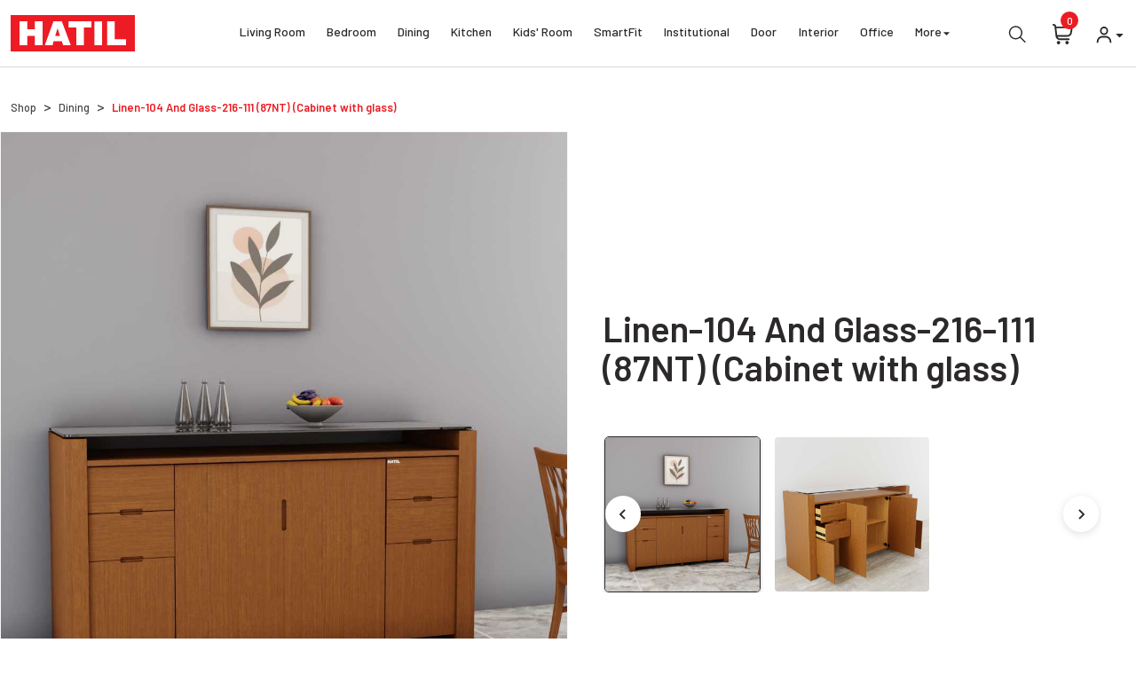

--- FILE ---
content_type: text/html; charset=utf-8
request_url: https://hatil.com/cabinet/linen-104-and-glass-216-111-87nt-cabinet-glass
body_size: 45532
content:
<!DOCTYPE html><html lang="en" class="__className_1a1853"><head><meta charSet="utf-8"/><meta name="viewport" content="width=device-width, initial-scale=1"/><link rel="preload" as="font" href="/_next/static/media/1ba0a863e6af8aeb-s.p.woff2" crossorigin="" type="font/woff2"/><link rel="preload" as="font" href="/_next/static/media/60c9b95e8d9e49be-s.p.woff2" crossorigin="" type="font/woff2"/><link rel="preload" as="font" href="/_next/static/media/61d96c4884191721-s.p.woff2" crossorigin="" type="font/woff2"/><link rel="preload" as="font" href="/_next/static/media/6ad0344ed98ac2e9-s.p.woff2" crossorigin="" type="font/woff2"/><link rel="preload" as="font" href="/_next/static/media/727a5e5939c45715-s.p.woff2" crossorigin="" type="font/woff2"/><link rel="preload" as="font" href="/_next/static/media/b0bb26939bb40fdb-s.p.woff2" crossorigin="" type="font/woff2"/><link rel="preload" as="font" href="/_next/static/media/b3a76c66cf7d6d7d-s.p.woff2" crossorigin="" type="font/woff2"/><link rel="preload" as="font" href="/_next/static/media/cb8236635aff3c3e-s.p.woff2" crossorigin="" type="font/woff2"/><link rel="preload" as="font" href="/_next/static/media/da6e8409c2538de5-s.p.woff2" crossorigin="" type="font/woff2"/><link rel="preload" as="image" href="/images/logo.svg"/><link rel="preload" as="image" href="/images/HATIL-loader.gif" fetchPriority="high"/><link rel="stylesheet" href="/_next/static/css/0fdd3f077818801d.css" data-precedence="next"/><link rel="stylesheet" href="/_next/static/css/8667df4a32b6fd46.css" data-precedence="next"/><link rel="stylesheet" href="/_next/static/css/1f3233ca48643fb1.css" data-precedence="next"/><link rel="preload" href="/_next/static/chunks/webpack-ba8607b2dff1c1eb.js" as="script" fetchPriority="low"/><script src="/_next/static/chunks/fd9d1056-554543b09b40d6d3.js" async=""></script><script src="/_next/static/chunks/596-91466fb5f9d0f9c4.js" async=""></script><script src="/_next/static/chunks/main-app-77409d8feba575dd.js" async=""></script><link rel="preload" as="script" href="/scripts/index.js"/><title>MINI CABINET | Linen-104 And Glass-216-111 (87NT) (Cabinet with glass) | HATIL</title><meta name="description" content="MINI CABINET"/><meta property="og:title" content="MINI CABINET | Linen-104 And Glass-216-111 (87NT) (Cabinet with glass) | HATIL"/><meta property="og:description" content="MINI CABINET"/><meta property="og:url" content="https://hatil.com/mini-cabinet/linen-"/><meta property="og:image" content="https://hatil-image.s3.ap-southeast-1.amazonaws.com/Nop_Image/Linen-104%20png.png"/><meta name="twitter:card" content="summary_large_image"/><meta name="twitter:title" content="MINI CABINET | Linen-104 And Glass-216-111 (87NT) (Cabinet with glass) | HATIL"/><meta name="twitter:description" content="MINI CABINET"/><meta name="twitter:image" content="https://hatil-image.s3.ap-southeast-1.amazonaws.com/Nop_Image/Linen-104%20png.png"/><meta name="next-size-adjust"/><script src="/_next/static/chunks/polyfills-78c92fac7aa8fdd8.js" noModule=""></script></head><body><!--$?--><template id="B:0"></template><div class="d-flex justify-content-center align-items-center w-100 h-100"><div><img src="/images/HATIL-loader.gif" alt="loader" fetchPriority="high"/></div></div><!--/$--><div id="_rht_toaster" style="position:fixed;z-index:9999;top:16px;left:16px;right:16px;bottom:16px;pointer-events:none"></div><script src="/_next/static/chunks/webpack-ba8607b2dff1c1eb.js" async=""></script><div hidden id="S:0"><section class="d-flex flex-column"><template id="P:1"></template><section><!--$?--><template id="B:1"></template><div class="d-flex justify-content-center align-items-center w-100 h-100"><div><img src="/images/HATIL-loader.gif" alt="loader" fetchPriority="high"/></div></div><!--/$--></section><footer class="hatil-footer mt-auto"><div class="build" hidden=""><input class="build-version" type="text" value="1.8"/><input class="build-date" type="text" value="2025-11-27"/></div><div class="container-fluid custom-container footer-sec py-md-5 py-4"><div class="row"><div class="col-lg-3 col-md-4 col-12 mb-3"><figure class="mb-4"><img src="/images/logo.svg" width="140" height="41" alt="logo" class="img-fluid"/></figure><div class="d-flex mb-2"><span class="me-3 footer-icon"><svg stroke="currentColor" fill="currentColor" stroke-width="0" viewBox="0 0 1024 1024" height="1.2em" width="1.2em" xmlns="http://www.w3.org/2000/svg"><path d="M946.5 505L534.6 93.4a31.93 31.93 0 0 0-45.2 0L77.5 505c-12 12-18.8 28.3-18.8 45.3 0 35.3 28.7 64 64 64h43.4V908c0 17.7 14.3 32 32 32H448V716h112v224h265.9c17.7 0 32-14.3 32-32V614.3h43.4c17 0 33.3-6.7 45.3-18.8 24.9-25 24.9-65.5-.1-90.5z"></path></svg></span><p class="small-text">8 Shewrapara, Rokeya Sarani, Mirpur, Dhaka-1216, Bangladesh</p></div><div class="d-flex mb-2"><span class="me-3 footer-icon"><svg stroke="currentColor" fill="currentColor" stroke-width="0" viewBox="0 0 1024 1024" height="1.2em" width="1.2em" xmlns="http://www.w3.org/2000/svg"><path d="M744 62H280c-35.3 0-64 28.7-64 64v768c0 35.3 28.7 64 64 64h464c35.3 0 64-28.7 64-64V126c0-35.3-28.7-64-64-64zM512 824c-22.1 0-40-17.9-40-40s17.9-40 40-40 40 17.9 40 40-17.9 40-40 40z"></path></svg></span><p class="my-auto small-text">+88 02 58054370</p></div><div class="d-flex mb-2"><span class="me-3 footer-icon"><svg stroke="currentColor" fill="currentColor" stroke-width="0" viewBox="0 0 512 512" height="1.2em" width="1.2em" xmlns="http://www.w3.org/2000/svg"><path d="M391 480c-19.52 0-46.94-7.06-88-30-49.93-28-88.55-53.85-138.21-103.38C116.91 298.77 93.61 267.79 61 208.45c-36.84-67-30.56-102.12-23.54-117.13C45.82 73.38 58.16 62.65 74.11 52a176.3 176.3 0 0128.64-15.2c1-.43 1.93-.84 2.76-1.21 4.95-2.23 12.45-5.6 21.95-2 6.34 2.38 12 7.25 20.86 16 18.17 17.92 43 57.83 52.16 77.43 6.15 13.21 10.22 21.93 10.23 31.71 0 11.45-5.76 20.28-12.75 29.81-1.31 1.79-2.61 3.5-3.87 5.16-7.61 10-9.28 12.89-8.18 18.05 2.23 10.37 18.86 41.24 46.19 68.51s57.31 42.85 67.72 45.07c5.38 1.15 8.33-.59 18.65-8.47 1.48-1.13 3-2.3 4.59-3.47 10.66-7.93 19.08-13.54 30.26-13.54h.06c9.73 0 18.06 4.22 31.86 11.18 18 9.08 59.11 33.59 77.14 51.78 8.77 8.84 13.66 14.48 16.05 20.81 3.6 9.53.21 17-2 22-.37.83-.78 1.74-1.21 2.75a176.49 176.49 0 01-15.29 28.58c-10.63 15.9-21.4 28.21-39.38 36.58A67.42 67.42 0 01391 480z"></path></svg></span><p class="my-auto small-text">+88 01713441000</p></div><div class="d-flex"><span class="me-3 footer-icon"><svg stroke="currentColor" fill="currentColor" stroke-width="0" viewBox="0 0 512 512" height="1.2em" width="1.2em" xmlns="http://www.w3.org/2000/svg"><path d="M424 80H88a56.06 56.06 0 00-56 56v240a56.06 56.06 0 0056 56h336a56.06 56.06 0 0056-56V136a56.06 56.06 0 00-56-56zm-14.18 92.63l-144 112a16 16 0 01-19.64 0l-144-112a16 16 0 1119.64-25.26L256 251.73l134.18-104.36a16 16 0 0119.64 25.26z"></path></svg></span><div><p class="my-auto small-text">info@hatil.com</p></div></div></div><div class="col-lg-3 col-md-4 col-12 mb-3"><h3 class="footer-title mb-md-4 mb-3">THE COMPANY</h3><div class="d-flex flex-column pt-md-2"><a class="footer-text" href="/about-hatil">About HATIL</a><a class="footer-text" href="/license-certificates">License &amp; Certificates</a><a class="footer-text" href="/work-completion-certificate">Work Completion Certificate</a><a class="footer-text" href="/careers">Career</a><a class="footer-text" href="/privacy-policy">Privacy Policy</a><a class="footer-text" href="/return-policy">Return Policy</a><a class="footer-text" href="/hatil-policies">HATIL Policies</a></div></div><div class="col-lg-3 col-md-4 col-12 mb-3"><h3 class="footer-title mb-md-4 mb-3">NEED HELP?</h3><div class="d-flex flex-column pt-md-2"><a class="footer-text" href="/contact-us">Contact Us</a><a class="footer-text" href="/faq">FAQ</a><a class="footer-text" href="/showrooms">Showroom Locator</a><a target="_blank" class="footer-text" href="https://service.hatil.com">Delivery Tracker</a><a class="footer-text" href="/billing-terms-and-conditions">Billing Terms &amp; Conditions</a></div></div><div class="col-lg-3 col-md-4 col-12 mb-3"><h3 class="footer-title mb-md-4 mb-3">MORE INFORMATION</h3><div class="d-flex flex-column pt-md-2"><a class="footer-text" href="/company-profile">Company Profile</a><a class="footer-text" href="/become-franchise-partner">Be Our Franchisee</a><a class="footer-text" href="/hatil-project-solution">HATIL Project Solution</a><a class="footer-text" href="/catalogues">Catalogues</a><a class="footer-text" href="/hatil-news">HATIL in News</a><a class="footer-text" href="/our-team">Our Team</a></div></div><div class="col-lg-12 col-md-12 col-12 pt-lg-4"><div class="d-md-flex align-items-center justify-content-center"><div class="d-flex mb-md-0 mb-3"><a target="_blank" href="https://apps.apple.com/us/app/hatil-ecommerce-app/id6502446860" class="footer-logo me-3"><img alt="Apple App Store" loading="lazy" width="99" height="35" decoding="async" data-nimg="1" style="color:transparent" src="/images/app-store.svg"/></a><a target="_blank" href="https://play.google.com/store/apps/details?id=com.bd.kaz.hatil" class="footer-logo me-3"><img alt="Google Play Store" loading="lazy" width="99" height="35" decoding="async" data-nimg="1" style="color:transparent" src="/images/google-play.svg"/></a></div><div class="d-flex  ms-md-4"><a target="_blank" href="https://www.facebook.com/hatilbd"><span class="me-3 social-media-icon"><svg stroke="currentColor" fill="currentColor" stroke-width="0" viewBox="0 0 320 512" height="1.3em" width="1.3em" xmlns="http://www.w3.org/2000/svg"><path d="M279.14 288l14.22-92.66h-88.91v-60.13c0-25.35 12.42-50.06 52.24-50.06h40.42V6.26S260.43 0 225.36 0c-73.22 0-121.08 44.38-121.08 124.72v70.62H22.89V288h81.39v224h100.17V288z"></path></svg></span></a><a target="_blank" href="https://www.instagram.com/hatil.furniture/"><span class="me-3 social-media-icon"><svg stroke="currentColor" fill="currentColor" stroke-width="0" viewBox="0 0 1024 1024" height="1.3em" width="1.3em" xmlns="http://www.w3.org/2000/svg"><path d="M512 378.7c-73.4 0-133.3 59.9-133.3 133.3S438.6 645.3 512 645.3 645.3 585.4 645.3 512 585.4 378.7 512 378.7zM911.8 512c0-55.2.5-109.9-2.6-165-3.1-64-17.7-120.8-64.5-167.6-46.9-46.9-103.6-61.4-167.6-64.5-55.2-3.1-109.9-2.6-165-2.6-55.2 0-109.9-.5-165 2.6-64 3.1-120.8 17.7-167.6 64.5C132.6 226.3 118.1 283 115 347c-3.1 55.2-2.6 109.9-2.6 165s-.5 109.9 2.6 165c3.1 64 17.7 120.8 64.5 167.6 46.9 46.9 103.6 61.4 167.6 64.5 55.2 3.1 109.9 2.6 165 2.6 55.2 0 109.9.5 165-2.6 64-3.1 120.8-17.7 167.6-64.5 46.9-46.9 61.4-103.6 64.5-167.6 3.2-55.1 2.6-109.8 2.6-165zM512 717.1c-113.5 0-205.1-91.6-205.1-205.1S398.5 306.9 512 306.9 717.1 398.5 717.1 512 625.5 717.1 512 717.1zm213.5-370.7c-26.5 0-47.9-21.4-47.9-47.9s21.4-47.9 47.9-47.9 47.9 21.4 47.9 47.9a47.84 47.84 0 0 1-47.9 47.9z"></path></svg></span></a><a target="_blank" href="https://www.youtube.com/channel/UCx4Bo2f6MCA2D79gNuCfh4Q"><span class="me-3 social-media-icon"><svg stroke="currentColor" fill="currentColor" stroke-width="0" viewBox="0 0 576 512" height="1.3em" width="1.3em" xmlns="http://www.w3.org/2000/svg"><path d="M549.655 124.083c-6.281-23.65-24.787-42.276-48.284-48.597C458.781 64 288 64 288 64S117.22 64 74.629 75.486c-23.497 6.322-42.003 24.947-48.284 48.597-11.412 42.867-11.412 132.305-11.412 132.305s0 89.438 11.412 132.305c6.281 23.65 24.787 41.5 48.284 47.821C117.22 448 288 448 288 448s170.78 0 213.371-11.486c23.497-6.321 42.003-24.171 48.284-47.821 11.412-42.867 11.412-132.305 11.412-132.305s0-89.438-11.412-132.305zm-317.51 213.508V175.185l142.739 81.205-142.739 81.201z"></path></svg></span></a><a target="_blank" href="https://www.pinterest.com/bdhatil/"><span class="me-3 social-media-icon"><svg stroke="currentColor" fill="currentColor" stroke-width="0" viewBox="0 0 384 512" height="1.3em" width="1.3em" xmlns="http://www.w3.org/2000/svg"><path d="M204 6.5C101.4 6.5 0 74.9 0 185.6 0 256 39.6 296 63.6 296c9.9 0 15.6-27.6 15.6-35.4 0-9.3-23.7-29.1-23.7-67.8 0-80.4 61.2-137.4 140.4-137.4 68.1 0 118.5 38.7 118.5 109.8 0 53.1-21.3 152.7-90.3 152.7-24.9 0-46.2-18-46.2-43.8 0-37.8 26.4-74.4 26.4-113.4 0-66.2-93.9-54.2-93.9 25.8 0 16.8 2.1 35.4 9.6 50.7-13.8 59.4-42 147.9-42 209.1 0 18.9 2.7 37.5 4.5 56.4 3.4 3.8 1.7 3.4 6.9 1.5 50.4-69 48.6-82.5 71.4-172.8 12.3 23.4 44.1 36 69.3 36 106.2 0 153.9-103.5 153.9-196.8C384 71.3 298.2 6.5 204 6.5z"></path></svg></span></a><a target="_blank" href="https://www.linkedin.com/company/hatil/"><span class="me-3 social-media-icon"><svg stroke="currentColor" fill="currentColor" stroke-width="0" viewBox="0 0 24 24" height="1.3em" width="1.3em" xmlns="http://www.w3.org/2000/svg"><circle cx="4.983" cy="5.009" r="2.188"></circle><path d="M9.237 8.855v12.139h3.769v-6.003c0-1.584.298-3.118 2.262-3.118 1.937 0 1.961 1.811 1.961 3.218v5.904H21v-6.657c0-3.27-.704-5.783-4.526-5.783-1.835 0-3.065 1.007-3.568 1.96h-.051v-1.66H9.237zm-6.142 0H6.87v12.139H3.095z"></path></svg></span></a><a target="_blank" href="https://en.wikipedia.org/wiki/Hatil"><span class="social-media-icon"><svg width="1.5em" height="1.5em" viewBox="0 0 14 8" fill="currentColor" xmlns="http://www.w3.org/2000/svg"><g clip-path="url(#clip0_6438_7829)"><path d="M7.62625 0.252C8.24725 0.2475 9.64225 0.252 9.64225 0.252L9.667 0.2745V0.4905C9.667 0.5505 9.63325 0.5805 9.56725 0.5805C9.2425 0.5955 9.17575 0.62775 9.05725 0.798C8.992 0.8925 8.86375 1.09275 8.731 1.3185L7.591 3.45075L7.55875 3.5175L8.95225 6.36825L9.037 6.3915L11.2315 1.182C11.308 0.972 11.296 0.8235 11.1985 0.73575C11.0995 0.65025 11.0305 0.60075 10.7762 0.5895L10.57 0.579C10.5438 0.5783 10.5185 0.569086 10.498 0.55275C10.4874 0.545974 10.4787 0.536655 10.4727 0.525649C10.4667 0.514642 10.4635 0.502299 10.4635 0.48975V0.273L10.495 0.2505H12.9745L13 0.273V0.4905C13 0.549 12.9662 0.57825 12.9002 0.57825C12.5755 0.59325 12.3348 0.663 12.1788 0.789C12.0121 0.929468 11.8858 1.11168 11.8127 1.317C11.8127 1.317 9.7945 5.937 9.10375 7.473C8.839 7.977 8.57875 7.9305 8.35075 7.45875C7.90263 6.51238 7.46336 5.56184 7.033 4.60725C6.56575 5.571 5.92675 6.87675 5.6095 7.46475C5.30125 8.001 5.047 7.93125 4.8445 7.479C4.507 6.68025 3.99625 5.58975 3.48175 4.4925C2.9305 3.31575 2.3755 2.13075 2.0245 1.2885C1.89925 0.9885 1.80475 0.79575 1.7155 0.71925C1.6255 0.64425 1.4395 0.59925 1.156 0.58425C1.05175 0.5715 1 0.546 1 0.5055V0.27825L1.0255 0.25575C1.48675 0.2535 3.721 0.25575 3.721 0.25575L3.7465 0.27825V0.49425C3.7465 0.55425 3.709 0.58275 3.634 0.58275L3.35275 0.59475C3.11125 0.6045 2.9905 0.67725 2.9905 0.81075C2.9905 0.873 3.016 0.9735 3.07225 1.11075C3.61225 2.4255 5.4775 6.35925 5.4775 6.35925L5.54575 6.3765L6.748 3.97875L6.508 3.44625L5.68 1.821C5.68 1.821 5.52025 1.49625 5.4655 1.38825L5.392 1.24125C5.10175 0.66375 5.08375 0.62625 4.74325 0.58125C4.6405 0.5685 4.58725 0.555 4.58725 0.50475V0.27675L4.618 0.25425H6.75775L6.814 0.27225V0.4995C6.814 0.55125 6.7765 0.5775 6.7015 0.5775L6.547 0.6C6.15475 0.63 6.2185 0.7905 6.4795 1.3095L7.27225 2.93175L8.14975 1.18275C8.296 0.8625 8.266 0.78225 8.20525 0.708C8.17075 0.66675 8.05375 0.6 7.80025 0.5895L7.7005 0.57825C7.67435 0.577874 7.64905 0.568914 7.6285 0.55275C7.61792 0.545868 7.60927 0.536403 7.60336 0.525249C7.59746 0.514094 7.59449 0.501619 7.59475 0.489V0.273L7.6255 0.2505L7.62625 0.252Z" fill="currentColor" stroke="currentColor" stroke-width="0.5"></path></g><defs><clipPath id="clip0_6438_7829"><rect width="14" height="8" fill="white"></rect></clipPath></defs></svg></span></a></div></div></div></div></div><div class="copy-right-sec black-bg py-4"><div class="container-fluid custom-container"><div class="row align-items-center justify-content-center"><div class="col-md-6 col-12 text-md-end text-center mb-md-0 mb-3"><div class="d-flex flex-wrap align-items-center justify-content-center"><div class="mb-2 mb-md-0"><div class="cursor-pointer"><figure class="hatil-footer-brand-logo me-2"><img alt="DUN &amp; BRADSTREET" loading="lazy" width="48" height="42" decoding="async" data-nimg="1" style="color:transparent" src="/images/HATIL-011.gif"/></figure></div></div><div class="mb-2 mb-md-0"><a target="_blank" href="https://hatil-image.s3.ap-southeast-1.amazonaws.com/pdf_files/Certificate+of+Superbrands+Bangladesh.pdf"><figure class="hatil-footer-brand-logo me-2"><img alt="Super Brand" loading="lazy" width="44" height="42" decoding="async" data-nimg="1" style="color:transparent" src="/images/s_brand.webp"/></figure></a></div><div class="mb-2 mb-md-0"><a target="_blank" href="https://hatil-image.s3.ap-southeast-1.amazonaws.com/pdf_files/ISO+9001-2015+Certificate.pdf"><figure class="hatil-footer-brand-logo me-2"><img alt="ISO 9001" loading="lazy" width="42" height="42" decoding="async" data-nimg="1" style="color:transparent" src="/images/iso_9001.webp"/></figure></a></div><div class="mb-2 mb-md-0"><a target="_blank" href="https://hatil-image.s3.ap-southeast-1.amazonaws.com/pdf_files/ISO+14001-2015+Certificate.pdf"><figure class="hatil-footer-brand-logo me-2"><img alt="ISO 14001" loading="lazy" width="41" height="42" decoding="async" data-nimg="1" style="color:transparent" src="/images/iso_14001.webp"/></figure></a></div><div class="mb-2 mb-md-0"><a target="_blank" href="https://hatil-image.s3.ap-southeast-1.amazonaws.com/pdf_files/Environment+Clearance+Certificate.pdf"><figure class="hatil-footer-brand-logo me-2"><img alt="DOE" loading="lazy" width="42" height="42" decoding="async" data-nimg="1" style="color:transparent" src="/images/doe.webp"/></figure></a></div><div class="mb-2 mb-md-0"><a target="_blank" href="https://bbf.digital/recognizing-sustainability-excellence-sdg-brand-champion-awards-2024-celebrates-39-pioneering-initiatives"><figure class="hatil-footer-brand-logo bg-light"><img alt="SDG Brand Champion" loading="lazy" width="50" height="42" decoding="async" data-nimg="1" style="color:transparent" src="/images/sdg_brand_champion.webp"/></figure></a></div></div></div><div class="col-md-6 col-12 text-md-start text-center"><div class="d-md-flex justify-content-center"><p class="Copyright font-12 my-auto">© Copyright <!-- -->2026<!-- --> HATIL. All Rights Reserved</p><span class="my-auto d-md-block d-none dot-svg"><svg stroke="currentColor" fill="CurrentColor" stroke-width="2" viewBox="0 0 24 24" stroke-linecap="round" stroke-linejoin="round" height="1.2em" width="1.2em" xmlns="http://www.w3.org/2000/svg"><circle cx="12.1" cy="12.1" r="1"></circle></svg></span><p class="Copyright font-12 my-auto">Powered by<span class="ps-1 cursor-pointer"><a target="_blank" class="copyright-text" href="https://kaz.com.bd/">Kaz Software<!-- --> </a></span></p></div></div></div></div></div></footer></section></div><div hidden id="S:2"><template id="P:3"></template><template id="P:4"></template></div><script>(self.__next_f=self.__next_f||[]).push([0])</script><script>self.__next_f.push([1,"1:HL[\"/_next/static/media/1ba0a863e6af8aeb-s.p.woff2\",{\"as\":\"font\",\"type\":\"font/woff2\"}]\n2:HL[\"/_next/static/media/60c9b95e8d9e49be-s.p.woff2\",{\"as\":\"font\",\"type\":\"font/woff2\"}]\n3:HL[\"/_next/static/media/61d96c4884191721-s.p.woff2\",{\"as\":\"font\",\"type\":\"font/woff2\"}]\n4:HL[\"/_next/static/media/6ad0344ed98ac2e9-s.p.woff2\",{\"as\":\"font\",\"type\":\"font/woff2\"}]\n5:HL[\"/_next/static/media/727a5e5939c45715-s.p.woff2\",{\"as\":\"font\",\"type\":\"font/woff2\"}]\n6:HL[\"/_next/static/media/b0bb26939bb40fdb-s.p.woff2\",{\"as\":\"font\","])</script><script>self.__next_f.push([1,"\"type\":\"font/woff2\"}]\n7:HL[\"/_next/static/media/b3a76c66cf7d6d7d-s.p.woff2\",{\"as\":\"font\",\"type\":\"font/woff2\"}]\n8:HL[\"/_next/static/media/cb8236635aff3c3e-s.p.woff2\",{\"as\":\"font\",\"type\":\"font/woff2\"}]\n9:HL[\"/_next/static/media/da6e8409c2538de5-s.p.woff2\",{\"as\":\"font\",\"type\":\"font/woff2\"}]\na:HL[\"/_next/static/css/0fdd3f077818801d.css\",{\"as\":\"style\"}]\nb:HL[\"/_next/static/css/8667df4a32b6fd46.css\",{\"as\":\"style\"}]\nc:HL[\"/_next/static/css/1f3233ca48643fb1.css\",{\"as\":\"style\"}]\n0:\"$Ld\"\n"])</script><script>self.__next_f.push([1,"e:I{\"id\":57948,\"chunks\":[\"2272:static/chunks/webpack-ba8607b2dff1c1eb.js\",\"2971:static/chunks/fd9d1056-554543b09b40d6d3.js\",\"596:static/chunks/596-91466fb5f9d0f9c4.js\"],\"name\":\"default\",\"async\":false}\n10:I{\"id\":56628,\"chunks\":[\"2272:static/chunks/webpack-ba8607b2dff1c1eb.js\",\"2971:static/chunks/fd9d1056-554543b09b40d6d3.js\",\"596:static/chunks/596-91466fb5f9d0f9c4.js\"],\"name\":\"\",\"async\":false}\n"])</script><script>self.__next_f.push([1,"d:[[[\"$\",\"link\",\"0\",{\"rel\":\"stylesheet\",\"href\":\"/_next/static/css/0fdd3f077818801d.css\",\"precedence\":\"next\"}],[\"$\",\"link\",\"1\",{\"rel\":\"stylesheet\",\"href\":\"/_next/static/css/8667df4a32b6fd46.css\",\"precedence\":\"next\"}],[\"$\",\"link\",\"2\",{\"rel\":\"stylesheet\",\"href\":\"/_next/static/css/1f3233ca48643fb1.css\",\"precedence\":\"next\"}]],[\"$\",\"$Le\",null,{\"buildId\":\"EJEHo0d3jJnptWUxvxX07\",\"assetPrefix\":\"\",\"initialCanonicalUrl\":\"/cabinet/linen-104-and-glass-216-111-87nt-cabinet-glass\",\"initialTree\":[\"\",{\"children\":[\"(others)\",{\"children\":[\"(productShopping)\",{\"children\":[\"product-details\",{\"children\":[\"others\",{\"children\":[[\"productId\",\"10467\",\"d\"],{\"children\":[\"__PAGE__\",{}]}]}]}]}]}]},\"$undefined\",\"$undefined\",true],\"initialHead\":[false,\"$Lf\"],\"globalErrorComponent\":\"$10\",\"children\":[null,\"$L11\",null]}]]\n"])</script><script>self.__next_f.push([1,"12:I{\"id\":42832,\"chunks\":[\"7909:static/chunks/7909-bd7f16cb1c4b1073.js\",\"5757:static/chunks/5757-95c6643efb0474a3.js\",\"3185:static/chunks/app/layout-75ef85b54dc2df20.js\"],\"name\":\"\",\"async\":false}\n13:I{\"id\":81869,\"chunks\":[\"7909:static/chunks/7909-bd7f16cb1c4b1073.js\",\"5757:static/chunks/5757-95c6643efb0474a3.js\",\"3185:static/chunks/app/layout-75ef85b54dc2df20.js\"],\"name\":\"\",\"async\":false}\n14:I{\"id\":45361,\"chunks\":[\"7909:static/chunks/7909-bd7f16cb1c4b1073.js\",\"5757:static/chunks/5757-95c6643efb0474a3.js\",\"3"])</script><script>self.__next_f.push([1,"185:static/chunks/app/layout-75ef85b54dc2df20.js\"],\"name\":\"ReactQueryClientProvider\",\"async\":false}\n15:I{\"id\":51682,\"chunks\":[\"7909:static/chunks/7909-bd7f16cb1c4b1073.js\",\"5757:static/chunks/5757-95c6643efb0474a3.js\",\"3185:static/chunks/app/layout-75ef85b54dc2df20.js\"],\"name\":\"AuthContextProvider\",\"async\":false}\n16:I{\"id\":43029,\"chunks\":[\"7909:static/chunks/7909-bd7f16cb1c4b1073.js\",\"5757:static/chunks/5757-95c6643efb0474a3.js\",\"3185:static/chunks/app/layout-75ef85b54dc2df20.js\"],\"name\":\"CartContextProvide"])</script><script>self.__next_f.push([1,"r\",\"async\":false}\n17:I{\"id\":47767,\"chunks\":[\"2272:static/chunks/webpack-ba8607b2dff1c1eb.js\",\"2971:static/chunks/fd9d1056-554543b09b40d6d3.js\",\"596:static/chunks/596-91466fb5f9d0f9c4.js\"],\"name\":\"default\",\"async\":false}\n18:I{\"id\":91114,\"chunks\":[\"3099:static/chunks/app/(others)/(productShopping)/product-details/others/[productId]/loading-6d446cceeca19369.js\"],\"name\":\"LoaderComponent\",\"async\":false}\n19:I{\"id\":26352,\"chunks\":[\"6685:static/chunks/6685-e9fdeef211c04018.js\",\"7601:static/chunks/app/error-fe1e80ad"])</script><script>self.__next_f.push([1,"1e028b08.js\"],\"name\":\"\",\"async\":false}\n1a:I{\"id\":57920,\"chunks\":[\"2272:static/chunks/webpack-ba8607b2dff1c1eb.js\",\"2971:static/chunks/fd9d1056-554543b09b40d6d3.js\",\"596:static/chunks/596-91466fb5f9d0f9c4.js\"],\"name\":\"default\",\"async\":false}\n"])</script><script>self.__next_f.push([1,"1c:I{\"id\":46685,\"chunks\":[\"6685:static/chunks/6685-e9fdeef211c04018.js\",\"7909:static/chunks/7909-bd7f16cb1c4b1073.js\",\"2438:static/chunks/2438-1caa1a188b0e21f2.js\",\"3964:static/chunks/3964-06f413cf2564be11.js\",\"8104:static/chunks/8104-e3f1724d3809db54.js\",\"3126:static/chunks/3126-99cfb81b02cb31d6.js\",\"3222:static/chunks/3222-0ab9c4aac5874b0d.js\",\"3015:static/chunks/3015-622083f3db233958.js\",\"6582:static/chunks/6582-4a4ba077783fe8b3.js\",\"5757:static/chunks/5757-95c6643efb0474a3.js\",\"3578:static/chunks/3578-db29aadac9580cba.js\",\"9056:static/chunks/9056-3bb09fa9fd1aba2a.js\",\"6272:static/chunks/app/(others)/(productShopping)/product-details/others/[productId]/page-216eb2363ce8b69a.js\"],\"name\":\"\",\"async\":false}\n"])</script><script>self.__next_f.push([1,"1d:I{\"id\":63222,\"chunks\":[\"6685:static/chunks/6685-e9fdeef211c04018.js\",\"7909:static/chunks/7909-bd7f16cb1c4b1073.js\",\"2438:static/chunks/2438-1caa1a188b0e21f2.js\",\"3964:static/chunks/3964-06f413cf2564be11.js\",\"8104:static/chunks/8104-e3f1724d3809db54.js\",\"3126:static/chunks/3126-99cfb81b02cb31d6.js\",\"3222:static/chunks/3222-0ab9c4aac5874b0d.js\",\"733:static/chunks/733-366221b2ff8ba376.js\",\"4155:static/chunks/4155-a70050b0391eda0d.js\",\"9412:static/chunks/9412-bb41c8024eba4098.js\",\"2267:static/chunks/2267-50a79db9d28a3c4b.js\",\"5757:static/chunks/5757-95c6643efb0474a3.js\",\"3214:static/chunks/3214-711857a46878dbd8.js\",\"5902:static/chunks/app/(others)/layout-10a63948dde5b602.js\"],\"name\":\"Image\",\"async\":false}\n"])</script><script>self.__next_f.push([1,"1f:I{\"id\":18089,\"chunks\":[\"6685:static/chunks/6685-e9fdeef211c04018.js\",\"7909:static/chunks/7909-bd7f16cb1c4b1073.js\",\"2438:static/chunks/2438-1caa1a188b0e21f2.js\",\"3964:static/chunks/3964-06f413cf2564be11.js\",\"8104:static/chunks/8104-e3f1724d3809db54.js\",\"3126:static/chunks/3126-99cfb81b02cb31d6.js\",\"3222:static/chunks/3222-0ab9c4aac5874b0d.js\",\"733:static/chunks/733-366221b2ff8ba376.js\",\"4155:static/chunks/4155-a70050b0391eda0d.js\",\"9412:static/chunks/9412-bb41c8024eba4098.js\",\"2267:static/chunks/2267-50a79db9d28a3c4b.js\",\"5757:static/chunks/5757-95c6643efb0474a3.js\",\"3214:static/chunks/3214-711857a46878dbd8.js\",\"5902:static/chunks/app/(others)/layout-10a63948dde5b602.js\"],\"name\":\"DunSection\",\"async\":false}\n"])</script><script>self.__next_f.push([1,"23:I{\"id\":83015,\"chunks\":[\"6685:static/chunks/6685-e9fdeef211c04018.js\",\"7909:static/chunks/7909-bd7f16cb1c4b1073.js\",\"2438:static/chunks/2438-1caa1a188b0e21f2.js\",\"3964:static/chunks/3964-06f413cf2564be11.js\",\"8104:static/chunks/8104-e3f1724d3809db54.js\",\"3126:static/chunks/3126-99cfb81b02cb31d6.js\",\"3222:static/chunks/3222-0ab9c4aac5874b0d.js\",\"3015:static/chunks/3015-622083f3db233958.js\",\"6582:static/chunks/6582-4a4ba077783fe8b3.js\",\"5757:static/chunks/5757-95c6643efb0474a3.js\",\"3578:static/chunks/3578-db29aadac9580cba.js\",\"9056:static/chunks/9056-3bb09fa9fd1aba2a.js\",\"6272:static/chunks/app/(others)/(productShopping)/product-details/others/[productId]/page-216eb2363ce8b69a.js\"],\"name\":\"\",\"async\":false}\n"])</script><script>self.__next_f.push([1,"25:I{\"id\":81752,\"chunks\":[\"7909:static/chunks/7909-bd7f16cb1c4b1073.js\",\"5757:static/chunks/5757-95c6643efb0474a3.js\",\"3185:static/chunks/app/layout-75ef85b54dc2df20.js\"],\"name\":\"\",\"async\":false}\n26:I{\"id\":5925,\"chunks\":[\"7909:static/chunks/7909-bd7f16cb1c4b1073.js\",\"5757:static/chunks/5757-95c6643efb0474a3.js\",\"3185:static/chunks/app/layout-75ef85b54dc2df20.js\"],\"name\":\"Toaster\",\"async\":false}\n1e:T817,"])</script><script>self.__next_f.push([1,"M7.62625 0.252C8.24725 0.2475 9.64225 0.252 9.64225 0.252L9.667 0.2745V0.4905C9.667 0.5505 9.63325 0.5805 9.56725 0.5805C9.2425 0.5955 9.17575 0.62775 9.05725 0.798C8.992 0.8925 8.86375 1.09275 8.731 1.3185L7.591 3.45075L7.55875 3.5175L8.95225 6.36825L9.037 6.3915L11.2315 1.182C11.308 0.972 11.296 0.8235 11.1985 0.73575C11.0995 0.65025 11.0305 0.60075 10.7762 0.5895L10.57 0.579C10.5438 0.5783 10.5185 0.569086 10.498 0.55275C10.4874 0.545974 10.4787 0.536655 10.4727 0.525649C10.4667 0.514642 10.4635 0.502299 10.4635 0.48975V0.273L10.495 0.2505H12.9745L13 0.273V0.4905C13 0.549 12.9662 0.57825 12.9002 0.57825C12.5755 0.59325 12.3348 0.663 12.1788 0.789C12.0121 0.929468 11.8858 1.11168 11.8127 1.317C11.8127 1.317 9.7945 5.937 9.10375 7.473C8.839 7.977 8.57875 7.9305 8.35075 7.45875C7.90263 6.51238 7.46336 5.56184 7.033 4.60725C6.56575 5.571 5.92675 6.87675 5.6095 7.46475C5.30125 8.001 5.047 7.93125 4.8445 7.479C4.507 6.68025 3.99625 5.58975 3.48175 4.4925C2.9305 3.31575 2.3755 2.13075 2.0245 1.2885C1.89925 0.9885 1.80475 0.79575 1.7155 0.71925C1.6255 0.64425 1.4395 0.59925 1.156 0.58425C1.05175 0.5715 1 0.546 1 0.5055V0.27825L1.0255 0.25575C1.48675 0.2535 3.721 0.25575 3.721 0.25575L3.7465 0.27825V0.49425C3.7465 0.55425 3.709 0.58275 3.634 0.58275L3.35275 0.59475C3.11125 0.6045 2.9905 0.67725 2.9905 0.81075C2.9905 0.873 3.016 0.9735 3.07225 1.11075C3.61225 2.4255 5.4775 6.35925 5.4775 6.35925L5.54575 6.3765L6.748 3.97875L6.508 3.44625L5.68 1.821C5.68 1.821 5.52025 1.49625 5.4655 1.38825L5.392 1.24125C5.10175 0.66375 5.08375 0.62625 4.74325 0.58125C4.6405 0.5685 4.58725 0.555 4.58725 0.50475V0.27675L4.618 0.25425H6.75775L6.814 0.27225V0.4995C6.814 0.55125 6.7765 0.5775 6.7015 0.5775L6.547 0.6C6.15475 0.63 6.2185 0.7905 6.4795 1.3095L7.27225 2.93175L8.14975 1.18275C8.296 0.8625 8.266 0.78225 8.20525 0.708C8.17075 0.66675 8.05375 0.6 7.80025 0.5895L7.7005 0.57825C7.67435 0.577874 7.64905 0.568914 7.6285 0.55275C7.61792 0.545868 7.60927 0.536403 7.60336 0.525249C7.59746 0.514094 7.59449 0.501619 7.59475 0.489V0.273L7.6255 0.2505L7.62625 0.252Z"])</script><script>self.__next_f.push([1,"24:T817,"])</script><script>self.__next_f.push([1,"M7.62625 0.252C8.24725 0.2475 9.64225 0.252 9.64225 0.252L9.667 0.2745V0.4905C9.667 0.5505 9.63325 0.5805 9.56725 0.5805C9.2425 0.5955 9.17575 0.62775 9.05725 0.798C8.992 0.8925 8.86375 1.09275 8.731 1.3185L7.591 3.45075L7.55875 3.5175L8.95225 6.36825L9.037 6.3915L11.2315 1.182C11.308 0.972 11.296 0.8235 11.1985 0.73575C11.0995 0.65025 11.0305 0.60075 10.7762 0.5895L10.57 0.579C10.5438 0.5783 10.5185 0.569086 10.498 0.55275C10.4874 0.545974 10.4787 0.536655 10.4727 0.525649C10.4667 0.514642 10.4635 0.502299 10.4635 0.48975V0.273L10.495 0.2505H12.9745L13 0.273V0.4905C13 0.549 12.9662 0.57825 12.9002 0.57825C12.5755 0.59325 12.3348 0.663 12.1788 0.789C12.0121 0.929468 11.8858 1.11168 11.8127 1.317C11.8127 1.317 9.7945 5.937 9.10375 7.473C8.839 7.977 8.57875 7.9305 8.35075 7.45875C7.90263 6.51238 7.46336 5.56184 7.033 4.60725C6.56575 5.571 5.92675 6.87675 5.6095 7.46475C5.30125 8.001 5.047 7.93125 4.8445 7.479C4.507 6.68025 3.99625 5.58975 3.48175 4.4925C2.9305 3.31575 2.3755 2.13075 2.0245 1.2885C1.89925 0.9885 1.80475 0.79575 1.7155 0.71925C1.6255 0.64425 1.4395 0.59925 1.156 0.58425C1.05175 0.5715 1 0.546 1 0.5055V0.27825L1.0255 0.25575C1.48675 0.2535 3.721 0.25575 3.721 0.25575L3.7465 0.27825V0.49425C3.7465 0.55425 3.709 0.58275 3.634 0.58275L3.35275 0.59475C3.11125 0.6045 2.9905 0.67725 2.9905 0.81075C2.9905 0.873 3.016 0.9735 3.07225 1.11075C3.61225 2.4255 5.4775 6.35925 5.4775 6.35925L5.54575 6.3765L6.748 3.97875L6.508 3.44625L5.68 1.821C5.68 1.821 5.52025 1.49625 5.4655 1.38825L5.392 1.24125C5.10175 0.66375 5.08375 0.62625 4.74325 0.58125C4.6405 0.5685 4.58725 0.555 4.58725 0.50475V0.27675L4.618 0.25425H6.75775L6.814 0.27225V0.4995C6.814 0.55125 6.7765 0.5775 6.7015 0.5775L6.547 0.6C6.15475 0.63 6.2185 0.7905 6.4795 1.3095L7.27225 2.93175L8.14975 1.18275C8.296 0.8625 8.266 0.78225 8.20525 0.708C8.17075 0.66675 8.05375 0.6 7.80025 0.5895L7.7005 0.57825C7.67435 0.577874 7.64905 0.568914 7.6285 0.55275C7.61792 0.545868 7.60927 0.536403 7.60336 0.525249C7.59746 0.514094 7.59449 0.501619 7.59475 0.489V0.273L7.6255 0.2505L7.62625 0.252Z"])</script><script>self.__next_f.push([1,"11:[\"$\",\"html\",null,{\"lang\":\"en\",\"className\":\"__className_1a1853\",\"children\":[[\"$\",\"head\",null,{}],[\"$\",\"body\",null,{\"children\":[[\"$\",\"$L12\",null,{\"tagManagerId\":\"GTM-N4XNKP6\"}],[\"$\",\"$L13\",null,{}],[\"$\",\"$L14\",null,{\"children\":[\"$\",\"$L15\",null,{\"children\":[[\"$\",\"$L16\",null,{\"children\":[[\"$\",\"$L17\",null,{\"parallelRouterKey\":\"children\",\"segmentPath\":[\"children\"],\"loading\":[\"$\",\"$L18\",null,{}],\"loadingStyles\":[],\"hasLoading\":true,\"error\":\"$19\",\"errorStyles\":[],\"template\":[\"$\",\"$L1a\",null,{}],\"templateStyles\":\"$undefined\",\"notFound\":[\"$\",\"section\",null,{\"className\":\"d-flex flex-column h-100\",\"children\":[\"$L1b\",[\"$\",\"div\",null,{\"className\":\"not-found-page position-relative\",\"children\":[[\"$\",\"figure\",null,{\"className\":\"mb-0\",\"children\":[[\"$\",\"img\",null,{\"src\":\"/images/404-Image.png\",\"alt\":\"404-error\",\"className\":\"w-100 not-found-bg-img d-md-block d-none\"}],[\"$\",\"img\",null,{\"src\":\"/images/404-Image-Mobile.jpg\",\"alt\":\"\",\"className\":\"w-100 not-found-bg-img d-md-none d-block\"}]]}],[\"$\",\"div\",null,{\"className\":\"not-found-text  position-absolute-middle \",\"children\":[\"$\",\"div\",null,{\"className\":\"d-flex flex-column align-items-center justify-content-center\",\"children\":[[\"$\",\"h2\",null,{\"className\":\"mb-3\",\"children\":\"404\"}],[\"$\",\"h4\",null,{\"children\":\"Page Not Found\"}],[\"$\",\"p\",null,{\"className\":\"my-3 text-center\",\"children\":\"Could not find requested resource\"}],[\"$\",\"$L1c\",null,{\"href\":\"/\",\"children\":[\"$\",\"div\",null,{\"className\":\"primary-btn p-2\",\"children\":[\"$\",\"p\",null,{\"children\":\"Return Home\"}]}]}]]}]}]]}],[\"$\",\"footer\",null,{\"className\":\"hatil-footer mt-auto\",\"children\":[[\"$\",\"div\",null,{\"className\":\"build\",\"hidden\":true,\"children\":[[\"$\",\"input\",null,{\"className\":\"build-version\",\"type\":\"text\",\"value\":\"1.8\"}],[\"$\",\"input\",null,{\"className\":\"build-date\",\"type\":\"text\",\"value\":\"2025-11-27\"}]]}],[\"$\",\"div\",null,{\"className\":\"container-fluid custom-container footer-sec py-md-5 py-4\",\"children\":[\"$\",\"div\",null,{\"className\":\"row\",\"children\":[[\"$\",\"div\",null,{\"className\":\"col-lg-3 col-md-4 col-12 mb-3\",\"children\":[[\"$\",\"figure\",null,{\"className\":\"mb-4\",\"children\":[\"$\",\"img\",null,{\"src\":\"/images/logo.svg\",\"width\":\"140\",\"height\":\"41\",\"alt\":\"logo\",\"className\":\"img-fluid\"}]}],[\"$\",\"div\",null,{\"className\":\"d-flex mb-2\",\"children\":[[\"$\",\"span\",null,{\"className\":\"me-3 footer-icon\",\"children\":[\"$\",\"svg\",null,{\"stroke\":\"currentColor\",\"fill\":\"currentColor\",\"strokeWidth\":0,\"viewBox\":\"0 0 1024 1024\",\"height\":\"1.2em\",\"width\":\"1.2em\",\"xmlns\":\"http://www.w3.org/2000/svg\",\"children\":[\"$\",\"path\",null,{\"d\":\"M946.5 505L534.6 93.4a31.93 31.93 0 0 0-45.2 0L77.5 505c-12 12-18.8 28.3-18.8 45.3 0 35.3 28.7 64 64 64h43.4V908c0 17.7 14.3 32 32 32H448V716h112v224h265.9c17.7 0 32-14.3 32-32V614.3h43.4c17 0 33.3-6.7 45.3-18.8 24.9-25 24.9-65.5-.1-90.5z\"}]}]}],[\"$\",\"p\",null,{\"className\":\"small-text\",\"children\":\"8 Shewrapara, Rokeya Sarani, Mirpur, Dhaka-1216, Bangladesh\"}]]}],[\"$\",\"div\",null,{\"className\":\"d-flex mb-2\",\"children\":[[\"$\",\"span\",null,{\"className\":\"me-3 footer-icon\",\"children\":[\"$\",\"svg\",null,{\"stroke\":\"currentColor\",\"fill\":\"currentColor\",\"strokeWidth\":0,\"viewBox\":\"0 0 1024 1024\",\"height\":\"1.2em\",\"width\":\"1.2em\",\"xmlns\":\"http://www.w3.org/2000/svg\",\"children\":[\"$\",\"path\",null,{\"d\":\"M744 62H280c-35.3 0-64 28.7-64 64v768c0 35.3 28.7 64 64 64h464c35.3 0 64-28.7 64-64V126c0-35.3-28.7-64-64-64zM512 824c-22.1 0-40-17.9-40-40s17.9-40 40-40 40 17.9 40 40-17.9 40-40 40z\"}]}]}],[\"$\",\"p\",null,{\"className\":\"my-auto small-text\",\"children\":\"+88 02 58054370\"}]]}],[\"$\",\"div\",null,{\"className\":\"d-flex mb-2\",\"children\":[[\"$\",\"span\",null,{\"className\":\"me-3 footer-icon\",\"children\":[\"$\",\"svg\",null,{\"stroke\":\"currentColor\",\"fill\":\"currentColor\",\"strokeWidth\":0,\"viewBox\":\"0 0 512 512\",\"height\":\"1.2em\",\"width\":\"1.2em\",\"xmlns\":\"http://www.w3.org/2000/svg\",\"children\":[\"$\",\"path\",null,{\"d\":\"M391 480c-19.52 0-46.94-7.06-88-30-49.93-28-88.55-53.85-138.21-103.38C116.91 298.77 93.61 267.79 61 208.45c-36.84-67-30.56-102.12-23.54-117.13C45.82 73.38 58.16 62.65 74.11 52a176.3 176.3 0 0128.64-15.2c1-.43 1.93-.84 2.76-1.21 4.95-2.23 12.45-5.6 21.95-2 6.34 2.38 12 7.25 20.86 16 18.17 17.92 43 57.83 52.16 77.43 6.15 13.21 10.22 21.93 10.23 31.71 0 11.45-5.76 20.28-12.75 29.81-1.31 1.79-2.61 3.5-3.87 5.16-7.61 10-9.28 12.89-8.18 18.05 2.23 10.37 18.86 41.24 46.19 68.51s57.31 42.85 67.72 45.07c5.38 1.15 8.33-.59 18.65-8.47 1.48-1.13 3-2.3 4.59-3.47 10.66-7.93 19.08-13.54 30.26-13.54h.06c9.73 0 18.06 4.22 31.86 11.18 18 9.08 59.11 33.59 77.14 51.78 8.77 8.84 13.66 14.48 16.05 20.81 3.6 9.53.21 17-2 22-.37.83-.78 1.74-1.21 2.75a176.49 176.49 0 01-15.29 28.58c-10.63 15.9-21.4 28.21-39.38 36.58A67.42 67.42 0 01391 480z\"}]}]}],[\"$\",\"p\",null,{\"className\":\"my-auto small-text\",\"children\":\"+88 01713441000\"}]]}],[\"$\",\"div\",null,{\"className\":\"d-flex\",\"children\":[[\"$\",\"span\",null,{\"className\":\"me-3 footer-icon\",\"children\":[\"$\",\"svg\",null,{\"stroke\":\"currentColor\",\"fill\":\"currentColor\",\"strokeWidth\":0,\"viewBox\":\"0 0 512 512\",\"height\":\"1.2em\",\"width\":\"1.2em\",\"xmlns\":\"http://www.w3.org/2000/svg\",\"children\":[\"$\",\"path\",null,{\"d\":\"M424 80H88a56.06 56.06 0 00-56 56v240a56.06 56.06 0 0056 56h336a56.06 56.06 0 0056-56V136a56.06 56.06 0 00-56-56zm-14.18 92.63l-144 112a16 16 0 01-19.64 0l-144-112a16 16 0 1119.64-25.26L256 251.73l134.18-104.36a16 16 0 0119.64 25.26z\"}]}]}],[\"$\",\"div\",null,{\"children\":[[\"$\",\"p\",null,{\"className\":\"my-auto small-text\",\"children\":\"info@hatil.com\"}],false]}]]}]]}],[\"$\",\"div\",null,{\"className\":\"col-lg-3 col-md-4 col-12 mb-3\",\"children\":[[\"$\",\"h3\",null,{\"className\":\"footer-title mb-md-4 mb-3\",\"children\":\"THE COMPANY\"}],[\"$\",\"div\",null,{\"className\":\"d-flex flex-column pt-md-2\",\"children\":[[\"$\",\"$L1c\",null,{\"href\":\"/about-hatil\",\"className\":\"footer-text\",\"children\":\"About HATIL\"}],[\"$\",\"$L1c\",null,{\"href\":\"/license-certificates\",\"className\":\"footer-text\",\"children\":\"License \u0026 Certificates\"}],[\"$\",\"$L1c\",null,{\"href\":\"/work-completion-certificate\",\"className\":\"footer-text\",\"children\":\"Work Completion Certificate\"}],[\"$\",\"$L1c\",null,{\"href\":\"/careers\",\"className\":\"footer-text\",\"children\":\"Career\"}],[\"$\",\"$L1c\",null,{\"href\":\"/privacy-policy\",\"className\":\"footer-text\",\"children\":\"Privacy Policy\"}],[\"$\",\"$L1c\",null,{\"href\":\"/return-policy\",\"className\":\"footer-text\",\"children\":\"Return Policy\"}],[\"$\",\"$L1c\",null,{\"href\":\"/hatil-policies\",\"className\":\"footer-text\",\"children\":\"HATIL Policies\"}]]}]]}],[\"$\",\"div\",null,{\"className\":\"col-lg-3 col-md-4 col-12 mb-3\",\"children\":[[\"$\",\"h3\",null,{\"className\":\"footer-title mb-md-4 mb-3\",\"children\":\"NEED HELP?\"}],[\"$\",\"div\",null,{\"className\":\"d-flex flex-column pt-md-2\",\"children\":[[\"$\",\"$L1c\",null,{\"href\":\"/contact-us\",\"className\":\"footer-text\",\"children\":\"Contact Us\"}],[\"$\",\"$L1c\",null,{\"href\":\"/faq\",\"className\":\"footer-text\",\"children\":\"FAQ\"}],[\"$\",\"$L1c\",null,{\"href\":\"/showrooms\",\"className\":\"footer-text\",\"children\":\"Showroom Locator\"}],[\"$\",\"$L1c\",null,{\"href\":\"https://service.hatil.com\",\"target\":\"_blank\",\"className\":\"footer-text\",\"children\":\"Delivery Tracker\"}],[\"$\",\"$L1c\",null,{\"href\":\"/billing-terms-and-conditions\",\"className\":\"footer-text\",\"children\":\"Billing Terms \u0026 Conditions\"}]]}]]}],[\"$\",\"div\",null,{\"className\":\"col-lg-3 col-md-4 col-12 mb-3\",\"children\":[[\"$\",\"h3\",null,{\"className\":\"footer-title mb-md-4 mb-3\",\"children\":\"MORE INFORMATION\"}],[\"$\",\"div\",null,{\"className\":\"d-flex flex-column pt-md-2\",\"children\":[[\"$\",\"$L1c\",null,{\"href\":\"/company-profile\",\"className\":\"footer-text\",\"children\":\"Company Profile\"}],[\"$\",\"$L1c\",null,{\"href\":\"/become-franchise-partner\",\"className\":\"footer-text\",\"children\":\"Be Our Franchisee\"}],[\"$\",\"$L1c\",null,{\"href\":\"/hatil-project-solution\",\"className\":\"footer-text\",\"children\":\"HATIL Project Solution\"}],[\"$\",\"$L1c\",null,{\"href\":\"/catalogues\",\"className\":\"footer-text\",\"children\":\"Catalogues\"}],[\"$\",\"$L1c\",null,{\"href\":\"/hatil-news\",\"className\":\"footer-text\",\"children\":\"HATIL in News\"}],[\"$\",\"$L1c\",null,{\"href\":\"/our-team\",\"className\":\"footer-text\",\"children\":\"Our Team\"}]]}]]}],[\"$\",\"div\",null,{\"className\":\"col-lg-12 col-md-12 col-12 pt-lg-4\",\"children\":[\"$\",\"div\",null,{\"className\":\"d-md-flex align-items-center justify-content-center\",\"children\":[[\"$\",\"div\",null,{\"className\":\"d-flex mb-md-0 mb-3\",\"children\":[[\"$\",\"a\",null,{\"target\":\"_blank\",\"href\":\"https://apps.apple.com/us/app/hatil-ecommerce-app/id6502446860\",\"className\":\"footer-logo me-3\",\"children\":[\"$\",\"$L1d\",null,{\"src\":\"/images/app-store.svg\",\"alt\":\"Apple App Store\",\"width\":99,\"height\":35}]}],[\"$\",\"a\",null,{\"target\":\"_blank\",\"href\":\"https://play.google.com/store/apps/details?id=com.bd.kaz.hatil\",\"className\":\"footer-logo me-3\",\"children\":[\"$\",\"$L1d\",null,{\"src\":\"/images/google-play.svg\",\"alt\":\"Google Play Store\",\"width\":99,\"height\":35}]}]]}],[\"$\",\"div\",null,{\"className\":\"d-flex  ms-md-4\",\"children\":[[\"$\",\"a\",null,{\"target\":\"_blank\",\"href\":\"https://www.facebook.com/hatilbd\",\"children\":[\"$\",\"span\",null,{\"className\":\"me-3 social-media-icon\",\"children\":[\"$\",\"svg\",null,{\"stroke\":\"currentColor\",\"fill\":\"currentColor\",\"strokeWidth\":0,\"viewBox\":\"0 0 320 512\",\"height\":\"1.3em\",\"width\":\"1.3em\",\"xmlns\":\"http://www.w3.org/2000/svg\",\"children\":[\"$\",\"path\",null,{\"d\":\"M279.14 288l14.22-92.66h-88.91v-60.13c0-25.35 12.42-50.06 52.24-50.06h40.42V6.26S260.43 0 225.36 0c-73.22 0-121.08 44.38-121.08 124.72v70.62H22.89V288h81.39v224h100.17V288z\"}]}]}]}],[\"$\",\"a\",null,{\"target\":\"_blank\",\"href\":\"https://www.instagram.com/hatil.furniture/\",\"children\":[\"$\",\"span\",null,{\"className\":\"me-3 social-media-icon\",\"children\":[\"$\",\"svg\",null,{\"stroke\":\"currentColor\",\"fill\":\"currentColor\",\"strokeWidth\":0,\"viewBox\":\"0 0 1024 1024\",\"height\":\"1.3em\",\"width\":\"1.3em\",\"xmlns\":\"http://www.w3.org/2000/svg\",\"children\":[\"$\",\"path\",null,{\"d\":\"M512 378.7c-73.4 0-133.3 59.9-133.3 133.3S438.6 645.3 512 645.3 645.3 585.4 645.3 512 585.4 378.7 512 378.7zM911.8 512c0-55.2.5-109.9-2.6-165-3.1-64-17.7-120.8-64.5-167.6-46.9-46.9-103.6-61.4-167.6-64.5-55.2-3.1-109.9-2.6-165-2.6-55.2 0-109.9-.5-165 2.6-64 3.1-120.8 17.7-167.6 64.5C132.6 226.3 118.1 283 115 347c-3.1 55.2-2.6 109.9-2.6 165s-.5 109.9 2.6 165c3.1 64 17.7 120.8 64.5 167.6 46.9 46.9 103.6 61.4 167.6 64.5 55.2 3.1 109.9 2.6 165 2.6 55.2 0 109.9.5 165-2.6 64-3.1 120.8-17.7 167.6-64.5 46.9-46.9 61.4-103.6 64.5-167.6 3.2-55.1 2.6-109.8 2.6-165zM512 717.1c-113.5 0-205.1-91.6-205.1-205.1S398.5 306.9 512 306.9 717.1 398.5 717.1 512 625.5 717.1 512 717.1zm213.5-370.7c-26.5 0-47.9-21.4-47.9-47.9s21.4-47.9 47.9-47.9 47.9 21.4 47.9 47.9a47.84 47.84 0 0 1-47.9 47.9z\"}]}]}]}],[\"$\",\"a\",null,{\"target\":\"_blank\",\"href\":\"https://www.youtube.com/channel/UCx4Bo2f6MCA2D79gNuCfh4Q\",\"children\":[\"$\",\"span\",null,{\"className\":\"me-3 social-media-icon\",\"children\":[\"$\",\"svg\",null,{\"stroke\":\"currentColor\",\"fill\":\"currentColor\",\"strokeWidth\":0,\"viewBox\":\"0 0 576 512\",\"height\":\"1.3em\",\"width\":\"1.3em\",\"xmlns\":\"http://www.w3.org/2000/svg\",\"children\":[\"$\",\"path\",null,{\"d\":\"M549.655 124.083c-6.281-23.65-24.787-42.276-48.284-48.597C458.781 64 288 64 288 64S117.22 64 74.629 75.486c-23.497 6.322-42.003 24.947-48.284 48.597-11.412 42.867-11.412 132.305-11.412 132.305s0 89.438 11.412 132.305c6.281 23.65 24.787 41.5 48.284 47.821C117.22 448 288 448 288 448s170.78 0 213.371-11.486c23.497-6.321 42.003-24.171 48.284-47.821 11.412-42.867 11.412-132.305 11.412-132.305s0-89.438-11.412-132.305zm-317.51 213.508V175.185l142.739 81.205-142.739 81.201z\"}]}]}]}],[\"$\",\"a\",null,{\"target\":\"_blank\",\"href\":\"https://www.pinterest.com/bdhatil/\",\"children\":[\"$\",\"span\",null,{\"className\":\"me-3 social-media-icon\",\"children\":[\"$\",\"svg\",null,{\"stroke\":\"currentColor\",\"fill\":\"currentColor\",\"strokeWidth\":0,\"viewBox\":\"0 0 384 512\",\"height\":\"1.3em\",\"width\":\"1.3em\",\"xmlns\":\"http://www.w3.org/2000/svg\",\"children\":[\"$\",\"path\",null,{\"d\":\"M204 6.5C101.4 6.5 0 74.9 0 185.6 0 256 39.6 296 63.6 296c9.9 0 15.6-27.6 15.6-35.4 0-9.3-23.7-29.1-23.7-67.8 0-80.4 61.2-137.4 140.4-137.4 68.1 0 118.5 38.7 118.5 109.8 0 53.1-21.3 152.7-90.3 152.7-24.9 0-46.2-18-46.2-43.8 0-37.8 26.4-74.4 26.4-113.4 0-66.2-93.9-54.2-93.9 25.8 0 16.8 2.1 35.4 9.6 50.7-13.8 59.4-42 147.9-42 209.1 0 18.9 2.7 37.5 4.5 56.4 3.4 3.8 1.7 3.4 6.9 1.5 50.4-69 48.6-82.5 71.4-172.8 12.3 23.4 44.1 36 69.3 36 106.2 0 153.9-103.5 153.9-196.8C384 71.3 298.2 6.5 204 6.5z\"}]}]}]}],[\"$\",\"a\",null,{\"target\":\"_blank\",\"href\":\"https://www.linkedin.com/company/hatil/\",\"children\":[\"$\",\"span\",null,{\"className\":\"me-3 social-media-icon\",\"children\":[\"$\",\"svg\",null,{\"stroke\":\"currentColor\",\"fill\":\"currentColor\",\"strokeWidth\":0,\"viewBox\":\"0 0 24 24\",\"height\":\"1.3em\",\"width\":\"1.3em\",\"xmlns\":\"http://www.w3.org/2000/svg\",\"children\":[[\"$\",\"circle\",null,{\"cx\":\"4.983\",\"cy\":\"5.009\",\"r\":\"2.188\"}],[\"$\",\"path\",null,{\"d\":\"M9.237 8.855v12.139h3.769v-6.003c0-1.584.298-3.118 2.262-3.118 1.937 0 1.961 1.811 1.961 3.218v5.904H21v-6.657c0-3.27-.704-5.783-4.526-5.783-1.835 0-3.065 1.007-3.568 1.96h-.051v-1.66H9.237zm-6.142 0H6.87v12.139H3.095z\"}]]}]}]}],[\"$\",\"a\",null,{\"target\":\"_blank\",\"href\":\"https://en.wikipedia.org/wiki/Hatil\",\"children\":[\"$\",\"span\",null,{\"className\":\"social-media-icon\",\"children\":[\"$\",\"svg\",null,{\"width\":\"1.5em\",\"height\":\"1.5em\",\"viewBox\":\"0 0 14 8\",\"fill\":\"currentColor\",\"xmlns\":\"http://www.w3.org/2000/svg\",\"children\":[[\"$\",\"g\",null,{\"clip-path\":\"url(#clip0_6438_7829)\",\"children\":[\"$\",\"path\",null,{\"d\":\"$1e\",\"fill\":\"currentColor\",\"stroke\":\"currentColor\",\"stroke-width\":\"0.5\"}]}],[\"$\",\"defs\",null,{\"children\":[\"$\",\"clipPath\",null,{\"id\":\"clip0_6438_7829\",\"children\":[\"$\",\"rect\",null,{\"width\":\"14\",\"height\":\"8\",\"fill\":\"white\"}]}]}]]}]}]}]]}]]}]}]]}]}],[\"$\",\"div\",null,{\"className\":\"copy-right-sec black-bg py-4\",\"children\":[\"$\",\"div\",null,{\"className\":\"container-fluid custom-container\",\"children\":[\"$\",\"div\",null,{\"className\":\"row align-items-center justify-content-center\",\"children\":[[\"$\",\"div\",null,{\"className\":\"col-md-6 col-12 text-md-end text-center mb-md-0 mb-3\",\"children\":[\"$\",\"div\",null,{\"className\":\"d-flex flex-wrap align-items-center justify-content-center\",\"children\":[[\"$\",\"div\",null,{\"className\":\"mb-2 mb-md-0\",\"children\":[\"$\",\"$L1f\",null,{}]}],[\"$\",\"div\",null,{\"className\":\"mb-2 mb-md-0\",\"children\":[\"$\",\"$L1c\",\"2\",{\"href\":\"https://hatil-image.s3.ap-southeast-1.amazonaws.com/pdf_files/Certificate+of+Superbrands+Bangladesh.pdf\",\"target\":\"_blank\",\"children\":[\"$\",\"figure\",null,{\"className\":\"hatil-footer-brand-logo me-2\",\"children\":[\"$\",\"$L1d\",null,{\"src\":\"/images/s_brand.webp\",\"alt\":\"Super Brand\",\"width\":44,\"height\":42}]}]}]}],[\"$\",\"div\",null,{\"className\":\"mb-2 mb-md-0\",\"children\":[\"$\",\"$L1c\",\"3\",{\"href\":\"https://hatil-image.s3.ap-southeast-1.amazonaws.com/pdf_files/ISO+9001-2015+Certificate.pdf\",\"target\":\"_blank\",\"children\":[\"$\",\"figure\",null,{\"className\":\"hatil-footer-brand-logo me-2\",\"children\":[\"$\",\"$L1d\",null,{\"src\":\"/images/iso_9001.webp\",\"alt\":\"ISO 9001\",\"width\":42,\"height\":42}]}]}]}],[\"$\",\"div\",null,{\"className\":\"mb-2 mb-md-0\",\"children\":[\"$\",\"$L1c\",\"4\",{\"href\":\"https://hatil-image.s3.ap-southeast-1.amazonaws.com/pdf_files/ISO+14001-2015+Certificate.pdf\",\"target\":\"_blank\",\"children\":[\"$\",\"figure\",null,{\"className\":\"hatil-footer-brand-logo me-2\",\"children\":[\"$\",\"$L1d\",null,{\"src\":\"/images/iso_14001.webp\",\"alt\":\"ISO 14001\",\"width\":41,\"height\":42}]}]}]}],[\"$\",\"div\",null,{\"className\":\"mb-2 mb-md-0\",\"children\":[\"$\",\"$L1c\",\"5\",{\"href\":\"https://hatil-image.s3.ap-southeast-1.amazonaws.com/pdf_files/Environment+Clearance+Certificate.pdf\",\"target\":\"_blank\",\"children\":[\"$\",\"figure\",null,{\"className\":\"hatil-footer-brand-logo me-2\",\"children\":[\"$\",\"$L1d\",null,{\"src\":\"/images/doe.webp\",\"alt\":\"DOE\",\"width\":42,\"height\":42}]}]}]}],[\"$\",\"div\",null,{\"className\":\"mb-2 mb-md-0\",\"children\":[\"$\",\"$L1c\",\"6\",{\"href\":\"https://bbf.digital/recognizing-sustainability-excellence-sdg-brand-champion-awards-2024-celebrates-39-pioneering-initiatives\",\"target\":\"_blank\",\"children\":[\"$\",\"figure\",null,{\"className\":\"hatil-footer-brand-logo bg-light\",\"children\":[\"$\",\"$L1d\",null,{\"src\":\"/images/sdg_brand_champion.webp\",\"alt\":\"SDG Brand Champion\",\"width\":50,\"height\":42}]}]}]}]]}]}],[\"$\",\"div\",null,{\"className\":\"col-md-6 col-12 text-md-start text-center\",\"children\":[\"$\",\"div\",null,{\"className\":\"d-md-flex justify-content-center\",\"children\":[[\"$\",\"p\",null,{\"className\":\"Copyright font-12 my-auto\",\"children\":[\"© Copyright \",2026,\" HATIL. All Rights Reserved\"]}],[\"$\",\"span\",null,{\"className\":\"my-auto d-md-block d-none dot-svg\",\"children\":[\"$\",\"svg\",null,{\"stroke\":\"currentColor\",\"fill\":\"CurrentColor\",\"stroke-width\":\"2\",\"viewBox\":\"0 0 24 24\",\"stroke-linecap\":\"round\",\"stroke-linejoin\":\"round\",\"height\":\"1.2em\",\"width\":\"1.2em\",\"xmlns\":\"http://www.w3.org/2000/svg\",\"children\":[\"$\",\"circle\",null,{\"cx\":\"12.1\",\"cy\":\"12.1\",\"r\":\"1\"}]}]}],[\"$\",\"p\",null,{\"className\":\"Copyright font-12 my-auto\",\"children\":[\"Powered by\",[\"$\",\"span\",null,{\"className\":\"ps-1 cursor-pointer\",\"children\":[\"$\",\"$L1c\",null,{\"href\":\"https://kaz.com.bd/\",\"target\":\"_blank\",\"className\":\"copyright-text\",\"children\":[\"Kaz Software\",\" \"]}]}]]}]]}]}]]}]}]}]]}]]}],\"notFoundStyles\":[],\"childProp\":{\"current\":[null,[\"$\",\"section\",null,{\"className\":\"d-flex flex-column\",\"children\":[\"$L20\",[\"$\",\"$L17\",null,{\"parallelRouterKey\":\"children\",\"segmentPath\":[\"children\",\"(others)\",\"children\"],\"loading\":\"$undefined\",\"loadingStyles\":\"$undefined\",\"hasLoading\":false,\"error\":\"$undefined\",\"errorStyles\":\"$undefined\",\"template\":[\"$\",\"$L1a\",null,{}],\"templateStyles\":\"$undefined\",\"notFound\":[[\"$\",\"title\",null,{\"children\":\"404: This page could not be found.\"}],[\"$\",\"div\",null,{\"style\":{\"fontFamily\":\"system-ui,\\\"Segoe UI\\\",Roboto,Helvetica,Arial,sans-serif,\\\"Apple Color Emoji\\\",\\\"Segoe UI Emoji\\\"\",\"height\":\"100vh\",\"textAlign\":\"center\",\"display\":\"flex\",\"flexDirection\":\"column\",\"alignItems\":\"center\",\"justifyContent\":\"center\"},\"children\":[\"$\",\"div\",null,{\"children\":[[\"$\",\"style\",null,{\"dangerouslySetInnerHTML\":{\"__html\":\"body{color:#000;background:#fff;margin:0}.next-error-h1{border-right:1px solid rgba(0,0,0,.3)}@media (prefers-color-scheme:dark){body{color:#fff;background:#000}.next-error-h1{border-right:1px solid rgba(255,255,255,.3)}}\"}}],[\"$\",\"h1\",null,{\"className\":\"next-error-h1\",\"style\":{\"display\":\"inline-block\",\"margin\":\"0 20px 0 0\",\"padding\":\"0 23px 0 0\",\"fontSize\":24,\"fontWeight\":500,\"verticalAlign\":\"top\",\"lineHeight\":\"49px\"},\"children\":\"404\"}],[\"$\",\"div\",null,{\"style\":{\"display\":\"inline-block\"},\"children\":[\"$\",\"h2\",null,{\"style\":{\"fontSize\":14,\"fontWeight\":400,\"lineHeight\":\"49px\",\"margin\":0},\"children\":\"This page could not be found.\"}]}]]}]}]],\"notFoundStyles\":[],\"childProp\":{\"current\":[\"$\",\"$L17\",null,{\"parallelRouterKey\":\"children\",\"segmentPath\":[\"children\",\"(others)\",\"children\",\"(productShopping)\",\"children\"],\"loading\":\"$undefined\",\"loadingStyles\":\"$undefined\",\"hasLoading\":false,\"error\":\"$undefined\",\"errorStyles\":\"$undefined\",\"template\":[\"$\",\"$L1a\",null,{}],\"templateStyles\":\"$undefined\",\"notFound\":\"$undefined\",\"notFoundStyles\":\"$undefined\",\"childProp\":{\"current\":[null,[\"$\",\"section\",null,{\"children\":[[\"$\",\"$L17\",null,{\"parallelRouterKey\":\"children\",\"segmentPath\":[\"children\",\"(others)\",\"children\",\"(productShopping)\",\"children\",\"product-details\",\"children\"],\"loading\":\"$undefined\",\"loadingStyles\":\"$undefined\",\"hasLoading\":false,\"error\":\"$undefined\",\"errorStyles\":\"$undefined\",\"template\":[\"$\",\"$L1a\",null,{}],\"templateStyles\":\"$undefined\",\"notFound\":\"$undefined\",\"notFoundStyles\":\"$undefined\",\"childProp\":{\"current\":[\"$\",\"$L17\",null,{\"parallelRouterKey\":\"children\",\"segmentPath\":[\"children\",\"(others)\",\"children\",\"(productShopping)\",\"children\",\"product-details\",\"children\",\"others\",\"children\"],\"loading\":\"$undefined\",\"loadingStyles\":\"$undefined\",\"hasLoading\":false,\"error\":\"$undefined\",\"errorStyles\":\"$undefined\",\"template\":[\"$\",\"$L1a\",null,{}],\"templateStyles\":\"$undefined\",\"notFound\":\"$undefined\",\"notFoundStyles\":\"$undefined\",\"childProp\":{\"current\":[\"$\",\"$L17\",null,{\"parallelRouterKey\":\"children\",\"segmentPath\":[\"children\",\"(others)\",\"children\",\"(productShopping)\",\"children\",\"product-details\",\"children\",\"others\",\"children\",[\"productId\",\"10467\",\"d\"],\"children\"],\"loading\":[\"$\",\"$L18\",null,{}],\"loadingStyles\":[],\"hasLoading\":true,\"error\":\"$undefined\",\"errorStyles\":\"$undefined\",\"template\":[\"$\",\"$L1a\",null,{}],\"templateStyles\":\"$undefined\",\"notFound\":\"$undefined\",\"notFoundStyles\":\"$undefined\",\"childProp\":{\"current\":[\"$L21\",\"$L22\",null],\"segment\":\"__PAGE__\"},\"styles\":[]}],\"segment\":[\"productId\",\"10467\",\"d\"]},\"styles\":[]}],\"segment\":\"others\"},\"styles\":[]}],[\"$\",\"$L23\",null,{\"type\":\"module\",\"src\":\"/scripts/index.js\"}]]}],null],\"segment\":\"product-details\"},\"styles\":[]}],\"segment\":\"(productShopping)\"},\"styles\":[]}],[\"$\",\"footer\",null,{\"className\":\"hatil-footer mt-auto\",\"children\":[[\"$\",\"div\",null,{\"className\":\"build\",\"hidden\":true,\"children\":[[\"$\",\"input\",null,{\"className\":\"build-version\",\"type\":\"text\",\"value\":\"1.8\"}],[\"$\",\"input\",null,{\"className\":\"build-date\",\"type\":\"text\",\"value\":\"2025-11-27\"}]]}],[\"$\",\"div\",null,{\"className\":\"container-fluid custom-container footer-sec py-md-5 py-4\",\"children\":[\"$\",\"div\",null,{\"className\":\"row\",\"children\":[[\"$\",\"div\",null,{\"className\":\"col-lg-3 col-md-4 col-12 mb-3\",\"children\":[[\"$\",\"figure\",null,{\"className\":\"mb-4\",\"children\":[\"$\",\"img\",null,{\"src\":\"/images/logo.svg\",\"width\":\"140\",\"height\":\"41\",\"alt\":\"logo\",\"className\":\"img-fluid\"}]}],[\"$\",\"div\",null,{\"className\":\"d-flex mb-2\",\"children\":[[\"$\",\"span\",null,{\"className\":\"me-3 footer-icon\",\"children\":[\"$\",\"svg\",null,{\"stroke\":\"currentColor\",\"fill\":\"currentColor\",\"strokeWidth\":0,\"viewBox\":\"0 0 1024 1024\",\"height\":\"1.2em\",\"width\":\"1.2em\",\"xmlns\":\"http://www.w3.org/2000/svg\",\"children\":[\"$\",\"path\",null,{\"d\":\"M946.5 505L534.6 93.4a31.93 31.93 0 0 0-45.2 0L77.5 505c-12 12-18.8 28.3-18.8 45.3 0 35.3 28.7 64 64 64h43.4V908c0 17.7 14.3 32 32 32H448V716h112v224h265.9c17.7 0 32-14.3 32-32V614.3h43.4c17 0 33.3-6.7 45.3-18.8 24.9-25 24.9-65.5-.1-90.5z\"}]}]}],[\"$\",\"p\",null,{\"className\":\"small-text\",\"children\":\"8 Shewrapara, Rokeya Sarani, Mirpur, Dhaka-1216, Bangladesh\"}]]}],[\"$\",\"div\",null,{\"className\":\"d-flex mb-2\",\"children\":[[\"$\",\"span\",null,{\"className\":\"me-3 footer-icon\",\"children\":[\"$\",\"svg\",null,{\"stroke\":\"currentColor\",\"fill\":\"currentColor\",\"strokeWidth\":0,\"viewBox\":\"0 0 1024 1024\",\"height\":\"1.2em\",\"width\":\"1.2em\",\"xmlns\":\"http://www.w3.org/2000/svg\",\"children\":[\"$\",\"path\",null,{\"d\":\"M744 62H280c-35.3 0-64 28.7-64 64v768c0 35.3 28.7 64 64 64h464c35.3 0 64-28.7 64-64V126c0-35.3-28.7-64-64-64zM512 824c-22.1 0-40-17.9-40-40s17.9-40 40-40 40 17.9 40 40-17.9 40-40 40z\"}]}]}],[\"$\",\"p\",null,{\"className\":\"my-auto small-text\",\"children\":\"+88 02 58054370\"}]]}],[\"$\",\"div\",null,{\"className\":\"d-flex mb-2\",\"children\":[[\"$\",\"span\",null,{\"className\":\"me-3 footer-icon\",\"children\":[\"$\",\"svg\",null,{\"stroke\":\"currentColor\",\"fill\":\"currentColor\",\"strokeWidth\":0,\"viewBox\":\"0 0 512 512\",\"height\":\"1.2em\",\"width\":\"1.2em\",\"xmlns\":\"http://www.w3.org/2000/svg\",\"children\":[\"$\",\"path\",null,{\"d\":\"M391 480c-19.52 0-46.94-7.06-88-30-49.93-28-88.55-53.85-138.21-103.38C116.91 298.77 93.61 267.79 61 208.45c-36.84-67-30.56-102.12-23.54-117.13C45.82 73.38 58.16 62.65 74.11 52a176.3 176.3 0 0128.64-15.2c1-.43 1.93-.84 2.76-1.21 4.95-2.23 12.45-5.6 21.95-2 6.34 2.38 12 7.25 20.86 16 18.17 17.92 43 57.83 52.16 77.43 6.15 13.21 10.22 21.93 10.23 31.71 0 11.45-5.76 20.28-12.75 29.81-1.31 1.79-2.61 3.5-3.87 5.16-7.61 10-9.28 12.89-8.18 18.05 2.23 10.37 18.86 41.24 46.19 68.51s57.31 42.85 67.72 45.07c5.38 1.15 8.33-.59 18.65-8.47 1.48-1.13 3-2.3 4.59-3.47 10.66-7.93 19.08-13.54 30.26-13.54h.06c9.73 0 18.06 4.22 31.86 11.18 18 9.08 59.11 33.59 77.14 51.78 8.77 8.84 13.66 14.48 16.05 20.81 3.6 9.53.21 17-2 22-.37.83-.78 1.74-1.21 2.75a176.49 176.49 0 01-15.29 28.58c-10.63 15.9-21.4 28.21-39.38 36.58A67.42 67.42 0 01391 480z\"}]}]}],[\"$\",\"p\",null,{\"className\":\"my-auto small-text\",\"children\":\"+88 01713441000\"}]]}],[\"$\",\"div\",null,{\"className\":\"d-flex\",\"children\":[[\"$\",\"span\",null,{\"className\":\"me-3 footer-icon\",\"children\":[\"$\",\"svg\",null,{\"stroke\":\"currentColor\",\"fill\":\"currentColor\",\"strokeWidth\":0,\"viewBox\":\"0 0 512 512\",\"height\":\"1.2em\",\"width\":\"1.2em\",\"xmlns\":\"http://www.w3.org/2000/svg\",\"children\":[\"$\",\"path\",null,{\"d\":\"M424 80H88a56.06 56.06 0 00-56 56v240a56.06 56.06 0 0056 56h336a56.06 56.06 0 0056-56V136a56.06 56.06 0 00-56-56zm-14.18 92.63l-144 112a16 16 0 01-19.64 0l-144-112a16 16 0 1119.64-25.26L256 251.73l134.18-104.36a16 16 0 0119.64 25.26z\"}]}]}],[\"$\",\"div\",null,{\"children\":[[\"$\",\"p\",null,{\"className\":\"my-auto small-text\",\"children\":\"info@hatil.com\"}],false]}]]}]]}],[\"$\",\"div\",null,{\"className\":\"col-lg-3 col-md-4 col-12 mb-3\",\"children\":[[\"$\",\"h3\",null,{\"className\":\"footer-title mb-md-4 mb-3\",\"children\":\"THE COMPANY\"}],[\"$\",\"div\",null,{\"className\":\"d-flex flex-column pt-md-2\",\"children\":[[\"$\",\"$L1c\",null,{\"href\":\"/about-hatil\",\"className\":\"footer-text\",\"children\":\"About HATIL\"}],[\"$\",\"$L1c\",null,{\"href\":\"/license-certificates\",\"className\":\"footer-text\",\"children\":\"License \u0026 Certificates\"}],[\"$\",\"$L1c\",null,{\"href\":\"/work-completion-certificate\",\"className\":\"footer-text\",\"children\":\"Work Completion Certificate\"}],[\"$\",\"$L1c\",null,{\"href\":\"/careers\",\"className\":\"footer-text\",\"children\":\"Career\"}],[\"$\",\"$L1c\",null,{\"href\":\"/privacy-policy\",\"className\":\"footer-text\",\"children\":\"Privacy Policy\"}],[\"$\",\"$L1c\",null,{\"href\":\"/return-policy\",\"className\":\"footer-text\",\"children\":\"Return Policy\"}],[\"$\",\"$L1c\",null,{\"href\":\"/hatil-policies\",\"className\":\"footer-text\",\"children\":\"HATIL Policies\"}]]}]]}],[\"$\",\"div\",null,{\"className\":\"col-lg-3 col-md-4 col-12 mb-3\",\"children\":[[\"$\",\"h3\",null,{\"className\":\"footer-title mb-md-4 mb-3\",\"children\":\"NEED HELP?\"}],[\"$\",\"div\",null,{\"className\":\"d-flex flex-column pt-md-2\",\"children\":[[\"$\",\"$L1c\",null,{\"href\":\"/contact-us\",\"className\":\"footer-text\",\"children\":\"Contact Us\"}],[\"$\",\"$L1c\",null,{\"href\":\"/faq\",\"className\":\"footer-text\",\"children\":\"FAQ\"}],[\"$\",\"$L1c\",null,{\"href\":\"/showrooms\",\"className\":\"footer-text\",\"children\":\"Showroom Locator\"}],[\"$\",\"$L1c\",null,{\"href\":\"https://service.hatil.com\",\"target\":\"_blank\",\"className\":\"footer-text\",\"children\":\"Delivery Tracker\"}],[\"$\",\"$L1c\",null,{\"href\":\"/billing-terms-and-conditions\",\"className\":\"footer-text\",\"children\":\"Billing Terms \u0026 Conditions\"}]]}]]}],[\"$\",\"div\",null,{\"className\":\"col-lg-3 col-md-4 col-12 mb-3\",\"children\":[[\"$\",\"h3\",null,{\"className\":\"footer-title mb-md-4 mb-3\",\"children\":\"MORE INFORMATION\"}],[\"$\",\"div\",null,{\"className\":\"d-flex flex-column pt-md-2\",\"children\":[[\"$\",\"$L1c\",null,{\"href\":\"/company-profile\",\"className\":\"footer-text\",\"children\":\"Company Profile\"}],[\"$\",\"$L1c\",null,{\"href\":\"/become-franchise-partner\",\"className\":\"footer-text\",\"children\":\"Be Our Franchisee\"}],[\"$\",\"$L1c\",null,{\"href\":\"/hatil-project-solution\",\"className\":\"footer-text\",\"children\":\"HATIL Project Solution\"}],[\"$\",\"$L1c\",null,{\"href\":\"/catalogues\",\"className\":\"footer-text\",\"children\":\"Catalogues\"}],[\"$\",\"$L1c\",null,{\"href\":\"/hatil-news\",\"className\":\"footer-text\",\"children\":\"HATIL in News\"}],[\"$\",\"$L1c\",null,{\"href\":\"/our-team\",\"className\":\"footer-text\",\"children\":\"Our Team\"}]]}]]}],[\"$\",\"div\",null,{\"className\":\"col-lg-12 col-md-12 col-12 pt-lg-4\",\"children\":[\"$\",\"div\",null,{\"className\":\"d-md-flex align-items-center justify-content-center\",\"children\":[[\"$\",\"div\",null,{\"className\":\"d-flex mb-md-0 mb-3\",\"children\":[[\"$\",\"a\",null,{\"target\":\"_blank\",\"href\":\"https://apps.apple.com/us/app/hatil-ecommerce-app/id6502446860\",\"className\":\"footer-logo me-3\",\"children\":[\"$\",\"$L1d\",null,{\"src\":\"/images/app-store.svg\",\"alt\":\"Apple App Store\",\"width\":99,\"height\":35}]}],[\"$\",\"a\",null,{\"target\":\"_blank\",\"href\":\"https://play.google.com/store/apps/details?id=com.bd.kaz.hatil\",\"className\":\"footer-logo me-3\",\"children\":[\"$\",\"$L1d\",null,{\"src\":\"/images/google-play.svg\",\"alt\":\"Google Play Store\",\"width\":99,\"height\":35}]}]]}],[\"$\",\"div\",null,{\"className\":\"d-flex  ms-md-4\",\"children\":[[\"$\",\"a\",null,{\"target\":\"_blank\",\"href\":\"https://www.facebook.com/hatilbd\",\"children\":[\"$\",\"span\",null,{\"className\":\"me-3 social-media-icon\",\"children\":[\"$\",\"svg\",null,{\"stroke\":\"currentColor\",\"fill\":\"currentColor\",\"strokeWidth\":0,\"viewBox\":\"0 0 320 512\",\"height\":\"1.3em\",\"width\":\"1.3em\",\"xmlns\":\"http://www.w3.org/2000/svg\",\"children\":[\"$\",\"path\",null,{\"d\":\"M279.14 288l14.22-92.66h-88.91v-60.13c0-25.35 12.42-50.06 52.24-50.06h40.42V6.26S260.43 0 225.36 0c-73.22 0-121.08 44.38-121.08 124.72v70.62H22.89V288h81.39v224h100.17V288z\"}]}]}]}],[\"$\",\"a\",null,{\"target\":\"_blank\",\"href\":\"https://www.instagram.com/hatil.furniture/\",\"children\":[\"$\",\"span\",null,{\"className\":\"me-3 social-media-icon\",\"children\":[\"$\",\"svg\",null,{\"stroke\":\"currentColor\",\"fill\":\"currentColor\",\"strokeWidth\":0,\"viewBox\":\"0 0 1024 1024\",\"height\":\"1.3em\",\"width\":\"1.3em\",\"xmlns\":\"http://www.w3.org/2000/svg\",\"children\":[\"$\",\"path\",null,{\"d\":\"M512 378.7c-73.4 0-133.3 59.9-133.3 133.3S438.6 645.3 512 645.3 645.3 585.4 645.3 512 585.4 378.7 512 378.7zM911.8 512c0-55.2.5-109.9-2.6-165-3.1-64-17.7-120.8-64.5-167.6-46.9-46.9-103.6-61.4-167.6-64.5-55.2-3.1-109.9-2.6-165-2.6-55.2 0-109.9-.5-165 2.6-64 3.1-120.8 17.7-167.6 64.5C132.6 226.3 118.1 283 115 347c-3.1 55.2-2.6 109.9-2.6 165s-.5 109.9 2.6 165c3.1 64 17.7 120.8 64.5 167.6 46.9 46.9 103.6 61.4 167.6 64.5 55.2 3.1 109.9 2.6 165 2.6 55.2 0 109.9.5 165-2.6 64-3.1 120.8-17.7 167.6-64.5 46.9-46.9 61.4-103.6 64.5-167.6 3.2-55.1 2.6-109.8 2.6-165zM512 717.1c-113.5 0-205.1-91.6-205.1-205.1S398.5 306.9 512 306.9 717.1 398.5 717.1 512 625.5 717.1 512 717.1zm213.5-370.7c-26.5 0-47.9-21.4-47.9-47.9s21.4-47.9 47.9-47.9 47.9 21.4 47.9 47.9a47.84 47.84 0 0 1-47.9 47.9z\"}]}]}]}],[\"$\",\"a\",null,{\"target\":\"_blank\",\"href\":\"https://www.youtube.com/channel/UCx4Bo2f6MCA2D79gNuCfh4Q\",\"children\":[\"$\",\"span\",null,{\"className\":\"me-3 social-media-icon\",\"children\":[\"$\",\"svg\",null,{\"stroke\":\"currentColor\",\"fill\":\"currentColor\",\"strokeWidth\":0,\"viewBox\":\"0 0 576 512\",\"height\":\"1.3em\",\"width\":\"1.3em\",\"xmlns\":\"http://www.w3.org/2000/svg\",\"children\":[\"$\",\"path\",null,{\"d\":\"M549.655 124.083c-6.281-23.65-24.787-42.276-48.284-48.597C458.781 64 288 64 288 64S117.22 64 74.629 75.486c-23.497 6.322-42.003 24.947-48.284 48.597-11.412 42.867-11.412 132.305-11.412 132.305s0 89.438 11.412 132.305c6.281 23.65 24.787 41.5 48.284 47.821C117.22 448 288 448 288 448s170.78 0 213.371-11.486c23.497-6.321 42.003-24.171 48.284-47.821 11.412-42.867 11.412-132.305 11.412-132.305s0-89.438-11.412-132.305zm-317.51 213.508V175.185l142.739 81.205-142.739 81.201z\"}]}]}]}],[\"$\",\"a\",null,{\"target\":\"_blank\",\"href\":\"https://www.pinterest.com/bdhatil/\",\"children\":[\"$\",\"span\",null,{\"className\":\"me-3 social-media-icon\",\"children\":[\"$\",\"svg\",null,{\"stroke\":\"currentColor\",\"fill\":\"currentColor\",\"strokeWidth\":0,\"viewBox\":\"0 0 384 512\",\"height\":\"1.3em\",\"width\":\"1.3em\",\"xmlns\":\"http://www.w3.org/2000/svg\",\"children\":[\"$\",\"path\",null,{\"d\":\"M204 6.5C101.4 6.5 0 74.9 0 185.6 0 256 39.6 296 63.6 296c9.9 0 15.6-27.6 15.6-35.4 0-9.3-23.7-29.1-23.7-67.8 0-80.4 61.2-137.4 140.4-137.4 68.1 0 118.5 38.7 118.5 109.8 0 53.1-21.3 152.7-90.3 152.7-24.9 0-46.2-18-46.2-43.8 0-37.8 26.4-74.4 26.4-113.4 0-66.2-93.9-54.2-93.9 25.8 0 16.8 2.1 35.4 9.6 50.7-13.8 59.4-42 147.9-42 209.1 0 18.9 2.7 37.5 4.5 56.4 3.4 3.8 1.7 3.4 6.9 1.5 50.4-69 48.6-82.5 71.4-172.8 12.3 23.4 44.1 36 69.3 36 106.2 0 153.9-103.5 153.9-196.8C384 71.3 298.2 6.5 204 6.5z\"}]}]}]}],[\"$\",\"a\",null,{\"target\":\"_blank\",\"href\":\"https://www.linkedin.com/company/hatil/\",\"children\":[\"$\",\"span\",null,{\"className\":\"me-3 social-media-icon\",\"children\":[\"$\",\"svg\",null,{\"stroke\":\"currentColor\",\"fill\":\"currentColor\",\"strokeWidth\":0,\"viewBox\":\"0 0 24 24\",\"height\":\"1.3em\",\"width\":\"1.3em\",\"xmlns\":\"http://www.w3.org/2000/svg\",\"children\":[[\"$\",\"circle\",null,{\"cx\":\"4.983\",\"cy\":\"5.009\",\"r\":\"2.188\"}],[\"$\",\"path\",null,{\"d\":\"M9.237 8.855v12.139h3.769v-6.003c0-1.584.298-3.118 2.262-3.118 1.937 0 1.961 1.811 1.961 3.218v5.904H21v-6.657c0-3.27-.704-5.783-4.526-5.783-1.835 0-3.065 1.007-3.568 1.96h-.051v-1.66H9.237zm-6.142 0H6.87v12.139H3.095z\"}]]}]}]}],[\"$\",\"a\",null,{\"target\":\"_blank\",\"href\":\"https://en.wikipedia.org/wiki/Hatil\",\"children\":[\"$\",\"span\",null,{\"className\":\"social-media-icon\",\"children\":[\"$\",\"svg\",null,{\"width\":\"1.5em\",\"height\":\"1.5em\",\"viewBox\":\"0 0 14 8\",\"fill\":\"currentColor\",\"xmlns\":\"http://www.w3.org/2000/svg\",\"children\":[[\"$\",\"g\",null,{\"clip-path\":\"url(#clip0_6438_7829)\",\"children\":[\"$\",\"path\",null,{\"d\":\"$24\",\"fill\":\"currentColor\",\"stroke\":\"currentColor\",\"stroke-width\":\"0.5\"}]}],[\"$\",\"defs\",null,{\"children\":[\"$\",\"clipPath\",null,{\"id\":\"clip0_6438_7829\",\"children\":[\"$\",\"rect\",null,{\"width\":\"14\",\"height\":\"8\",\"fill\":\"white\"}]}]}]]}]}]}]]}]]}]}]]}]}],[\"$\",\"div\",null,{\"className\":\"copy-right-sec black-bg py-4\",\"children\":[\"$\",\"div\",null,{\"className\":\"container-fluid custom-container\",\"children\":[\"$\",\"div\",null,{\"className\":\"row align-items-center justify-content-center\",\"children\":[[\"$\",\"div\",null,{\"className\":\"col-md-6 col-12 text-md-end text-center mb-md-0 mb-3\",\"children\":[\"$\",\"div\",null,{\"className\":\"d-flex flex-wrap align-items-center justify-content-center\",\"children\":[[\"$\",\"div\",null,{\"className\":\"mb-2 mb-md-0\",\"children\":[\"$\",\"$L1f\",null,{}]}],[\"$\",\"div\",null,{\"className\":\"mb-2 mb-md-0\",\"children\":[\"$\",\"$L1c\",\"2\",{\"href\":\"https://hatil-image.s3.ap-southeast-1.amazonaws.com/pdf_files/Certificate+of+Superbrands+Bangladesh.pdf\",\"target\":\"_blank\",\"children\":[\"$\",\"figure\",null,{\"className\":\"hatil-footer-brand-logo me-2\",\"children\":[\"$\",\"$L1d\",null,{\"src\":\"/images/s_brand.webp\",\"alt\":\"Super Brand\",\"width\":44,\"height\":42}]}]}]}],[\"$\",\"div\",null,{\"className\":\"mb-2 mb-md-0\",\"children\":[\"$\",\"$L1c\",\"3\",{\"href\":\"https://hatil-image.s3.ap-southeast-1.amazonaws.com/pdf_files/ISO+9001-2015+Certificate.pdf\",\"target\":\"_blank\",\"children\":[\"$\",\"figure\",null,{\"className\":\"hatil-footer-brand-logo me-2\",\"children\":[\"$\",\"$L1d\",null,{\"src\":\"/images/iso_9001.webp\",\"alt\":\"ISO 9001\",\"width\":42,\"height\":42}]}]}]}],[\"$\",\"div\",null,{\"className\":\"mb-2 mb-md-0\",\"children\":[\"$\",\"$L1c\",\"4\",{\"href\":\"https://hatil-image.s3.ap-southeast-1.amazonaws.com/pdf_files/ISO+14001-2015+Certificate.pdf\",\"target\":\"_blank\",\"children\":[\"$\",\"figure\",null,{\"className\":\"hatil-footer-brand-logo me-2\",\"children\":[\"$\",\"$L1d\",null,{\"src\":\"/images/iso_14001.webp\",\"alt\":\"ISO 14001\",\"width\":41,\"height\":42}]}]}]}],[\"$\",\"div\",null,{\"className\":\"mb-2 mb-md-0\",\"children\":[\"$\",\"$L1c\",\"5\",{\"href\":\"https://hatil-image.s3.ap-southeast-1.amazonaws.com/pdf_files/Environment+Clearance+Certificate.pdf\",\"target\":\"_blank\",\"children\":[\"$\",\"figure\",null,{\"className\":\"hatil-footer-brand-logo me-2\",\"children\":[\"$\",\"$L1d\",null,{\"src\":\"/images/doe.webp\",\"alt\":\"DOE\",\"width\":42,\"height\":42}]}]}]}],[\"$\",\"div\",null,{\"className\":\"mb-2 mb-md-0\",\"children\":[\"$\",\"$L1c\",\"6\",{\"href\":\"https://bbf.digital/recognizing-sustainability-excellence-sdg-brand-champion-awards-2024-celebrates-39-pioneering-initiatives\",\"target\":\"_blank\",\"children\":[\"$\",\"figure\",null,{\"className\":\"hatil-footer-brand-logo bg-light\",\"children\":[\"$\",\"$L1d\",null,{\"src\":\"/images/sdg_brand_champion.webp\",\"alt\":\"SDG Brand Champion\",\"width\":50,\"height\":42}]}]}]}]]}]}],[\"$\",\"div\",null,{\"className\":\"col-md-6 col-12 text-md-start text-center\",\"children\":[\"$\",\"div\",null,{\"className\":\"d-md-flex justify-content-center\",\"children\":[[\"$\",\"p\",null,{\"className\":\"Copyright font-12 my-auto\",\"children\":[\"© Copyright \",2026,\" HATIL. All Rights Reserved\"]}],[\"$\",\"span\",null,{\"className\":\"my-auto d-md-block d-none dot-svg\",\"children\":[\"$\",\"svg\",null,{\"stroke\":\"currentColor\",\"fill\":\"CurrentColor\",\"stroke-width\":\"2\",\"viewBox\":\"0 0 24 24\",\"stroke-linecap\":\"round\",\"stroke-linejoin\":\"round\",\"height\":\"1.2em\",\"width\":\"1.2em\",\"xmlns\":\"http://www.w3.org/2000/svg\",\"children\":[\"$\",\"circle\",null,{\"cx\":\"12.1\",\"cy\":\"12.1\",\"r\":\"1\"}]}]}],[\"$\",\"p\",null,{\"className\":\"Copyright font-12 my-auto\",\"children\":[\"Powered by\",[\"$\",\"span\",null,{\"className\":\"ps-1 cursor-pointer\",\"children\":[\"$\",\"$L1c\",null,{\"href\":\"https://kaz.com.bd/\",\"target\":\"_blank\",\"className\":\"copyright-text\",\"children\":[\"Kaz Software\",\" \"]}]}]]}]]}]}]]}]}]}]]}]]}],null],\"segment\":\"(others)\"},\"styles\":[]}],[\"$\",\"$L25\",null,{\"emiInfo\":{\"BankName\":\"SBL\",\"MaxMonthEMI\":18,\"HasEMI\":true}}]]}],[\"$\",\"$L26\",null,{\"position\":\"top-right\"}]]}]}]]}]]}]\n"])</script><script>self.__next_f.push([1,"f:[[\"$\",\"meta\",\"0\",{\"charSet\":\"utf-8\"}],[\"$\",\"title\",\"1\",{\"children\":\"MINI CABINET | Linen-104 And Glass-216-111 (87NT) (Cabinet with glass) | HATIL\"}],[\"$\",\"meta\",\"2\",{\"name\":\"description\",\"content\":\"MINI CABINET\"}],[\"$\",\"meta\",\"3\",{\"name\":\"viewport\",\"content\":\"width=device-width, initial-scale=1\"}],[\"$\",\"meta\",\"4\",{\"property\":\"og:title\",\"content\":\"MINI CABINET | Linen-104 And Glass-216-111 (87NT) (Cabinet with glass) | HATIL\"}],[\"$\",\"meta\",\"5\",{\"property\":\"og:description\",\"content\":\"MINI CABINET\"}],[\"$\",\"meta\",\"6\",{\"property\":\"og:url\",\"content\":\"https://hatil.com/mini-cabinet/linen-\"}],[\"$\",\"meta\",\"7\",{\"property\":\"og:image\",\"content\":\"https://hatil-image.s3.ap-southeast-1.amazonaws.com/Nop_Image/Linen-104%20png.png\"}],[\"$\",\"meta\",\"8\",{\"name\":\"twitter:card\",\"content\":\"summary_large_image\"}],[\"$\",\"meta\",\"9\",{\"name\":\"twitter:title\",\"content\":\"MINI CABINET | Linen-104 And Glass-216-111 (87NT) (Cabinet with glass) | HATIL\"}],[\"$\",\"meta\",\"10\",{\"name\":\"twitter:description\",\"content\":\"MINI CABINET\"}],[\"$\",\"meta\",\"11\",{\"name\":\"twitter:image\",\"content\":\"https://hatil-image.s3.ap-southeast-1.amazonaws.com/Nop_Image/Linen-104%20png.png\"}],[\"$\",\"meta\",\"12\",{\"name\":\"next-size-adjust\"}]]\n"])</script><script>self.__next_f.push([1,"27:I{\"id\":26633,\"chunks\":[\"6685:static/chunks/6685-e9fdeef211c04018.js\",\"7909:static/chunks/7909-bd7f16cb1c4b1073.js\",\"2438:static/chunks/2438-1caa1a188b0e21f2.js\",\"3964:static/chunks/3964-06f413cf2564be11.js\",\"8104:static/chunks/8104-e3f1724d3809db54.js\",\"3126:static/chunks/3126-99cfb81b02cb31d6.js\",\"3222:static/chunks/3222-0ab9c4aac5874b0d.js\",\"3015:static/chunks/3015-622083f3db233958.js\",\"6582:static/chunks/6582-4a4ba077783fe8b3.js\",\"5757:static/chunks/5757-95c6643efb0474a3.js\",\"3578:static/chunks/3578-db29aadac9580cba.js\",\"9056:static/chunks/9056-3bb09fa9fd1aba2a.js\",\"6272:static/chunks/app/(others)/(productShopping)/product-details/others/[productId]/page-216eb2363ce8b69a.js\"],\"name\":\"\",\"async\":false}\n"])</script><script>self.__next_f.push([1,"28:I{\"id\":6238,\"chunks\":[\"6685:static/chunks/6685-e9fdeef211c04018.js\",\"7909:static/chunks/7909-bd7f16cb1c4b1073.js\",\"2438:static/chunks/2438-1caa1a188b0e21f2.js\",\"3964:static/chunks/3964-06f413cf2564be11.js\",\"8104:static/chunks/8104-e3f1724d3809db54.js\",\"3126:static/chunks/3126-99cfb81b02cb31d6.js\",\"3222:static/chunks/3222-0ab9c4aac5874b0d.js\",\"3015:static/chunks/3015-622083f3db233958.js\",\"6582:static/chunks/6582-4a4ba077783fe8b3.js\",\"5757:static/chunks/5757-95c6643efb0474a3.js\",\"3578:static/chunks/3578-db29aadac9580cba.js\",\"9056:static/chunks/9056-3bb09fa9fd1aba2a.js\",\"6272:static/chunks/app/(others)/(productShopping)/product-details/others/[productId]/page-216eb2363ce8b69a.js\"],\"name\":\"\",\"async\":false}\n"])</script><script>self.__next_f.push([1,"29:I{\"id\":99362,\"chunks\":[\"6685:static/chunks/6685-e9fdeef211c04018.js\",\"7909:static/chunks/7909-bd7f16cb1c4b1073.js\",\"2438:static/chunks/2438-1caa1a188b0e21f2.js\",\"3964:static/chunks/3964-06f413cf2564be11.js\",\"8104:static/chunks/8104-e3f1724d3809db54.js\",\"3126:static/chunks/3126-99cfb81b02cb31d6.js\",\"3222:static/chunks/3222-0ab9c4aac5874b0d.js\",\"3015:static/chunks/3015-622083f3db233958.js\",\"6582:static/chunks/6582-4a4ba077783fe8b3.js\",\"5757:static/chunks/5757-95c6643efb0474a3.js\",\"3578:static/chunks/3578-db29aadac9580cba.js\",\"9056:static/chunks/9056-3bb09fa9fd1aba2a.js\",\"6272:static/chunks/app/(others)/(productShopping)/product-details/others/[productId]/page-216eb2363ce8b69a.js\"],\"name\":\"\",\"async\":false}\n"])</script><script>self.__next_f.push([1,"2b:I{\"id\":90582,\"chunks\":[\"6685:static/chunks/6685-e9fdeef211c04018.js\",\"7909:static/chunks/7909-bd7f16cb1c4b1073.js\",\"2438:static/chunks/2438-1caa1a188b0e21f2.js\",\"3964:static/chunks/3964-06f413cf2564be11.js\",\"8104:static/chunks/8104-e3f1724d3809db54.js\",\"3126:static/chunks/3126-99cfb81b02cb31d6.js\",\"3222:static/chunks/3222-0ab9c4aac5874b0d.js\",\"3015:static/chunks/3015-622083f3db233958.js\",\"6582:static/chunks/6582-4a4ba077783fe8b3.js\",\"5757:static/chunks/5757-95c6643efb0474a3.js\",\"3578:static/chunks/3578-db29aadac9580cba.js\",\"9056:static/chunks/9056-3bb09fa9fd1aba2a.js\",\"6272:static/chunks/app/(others)/(productShopping)/product-details/others/[productId]/page-216eb2363ce8b69a.js\"],\"name\":\"\",\"async\":false}\n"])</script><script>self.__next_f.push([1,"2d:I{\"id\":73293,\"chunks\":[\"6685:static/chunks/6685-e9fdeef211c04018.js\",\"7909:static/chunks/7909-bd7f16cb1c4b1073.js\",\"2438:static/chunks/2438-1caa1a188b0e21f2.js\",\"3964:static/chunks/3964-06f413cf2564be11.js\",\"8104:static/chunks/8104-e3f1724d3809db54.js\",\"3126:static/chunks/3126-99cfb81b02cb31d6.js\",\"3222:static/chunks/3222-0ab9c4aac5874b0d.js\",\"3015:static/chunks/3015-622083f3db233958.js\",\"6582:static/chunks/6582-4a4ba077783fe8b3.js\",\"5757:static/chunks/5757-95c6643efb0474a3.js\",\"3578:static/chunks/3578-db29aadac9580cba.js\",\"9056:static/chunks/9056-3bb09fa9fd1aba2a.js\",\"6272:static/chunks/app/(others)/(productShopping)/product-details/others/[productId]/page-216eb2363ce8b69a.js\"],\"name\":\"\",\"async\":false}\n"])</script><script>self.__next_f.push([1,"30:I{\"id\":31824,\"chunks\":[\"6685:static/chunks/6685-e9fdeef211c04018.js\",\"7909:static/chunks/7909-bd7f16cb1c4b1073.js\",\"2438:static/chunks/2438-1caa1a188b0e21f2.js\",\"3964:static/chunks/3964-06f413cf2564be11.js\",\"8104:static/chunks/8104-e3f1724d3809db54.js\",\"3126:static/chunks/3126-99cfb81b02cb31d6.js\",\"3222:static/chunks/3222-0ab9c4aac5874b0d.js\",\"3015:static/chunks/3015-622083f3db233958.js\",\"6582:static/chunks/6582-4a4ba077783fe8b3.js\",\"5757:static/chunks/5757-95c6643efb0474a3.js\",\"3578:static/chunks/3578-db29aadac9580cba.js\",\"9056:static/chunks/9056-3bb09fa9fd1aba2a.js\",\"6272:static/chunks/app/(others)/(productShopping)/product-details/others/[productId]/page-216eb2363ce8b69a.js\"],\"name\":\"\",\"async\":false}\n"])</script><script>self.__next_f.push([1,"32:I{\"id\":95138,\"chunks\":[\"6685:static/chunks/6685-e9fdeef211c04018.js\",\"7909:static/chunks/7909-bd7f16cb1c4b1073.js\",\"2438:static/chunks/2438-1caa1a188b0e21f2.js\",\"3964:static/chunks/3964-06f413cf2564be11.js\",\"8104:static/chunks/8104-e3f1724d3809db54.js\",\"3126:static/chunks/3126-99cfb81b02cb31d6.js\",\"3222:static/chunks/3222-0ab9c4aac5874b0d.js\",\"3015:static/chunks/3015-622083f3db233958.js\",\"6582:static/chunks/6582-4a4ba077783fe8b3.js\",\"5757:static/chunks/5757-95c6643efb0474a3.js\",\"3578:static/chunks/3578-db29aadac9580cba.js\",\"9056:static/chunks/9056-3bb09fa9fd1aba2a.js\",\"6272:static/chunks/app/(others)/(productShopping)/product-details/others/[productId]/page-216eb2363ce8b69a.js\"],\"name\":\"\",\"async\":false}\n"])</script><script>self.__next_f.push([1,"33:I{\"id\":42045,\"chunks\":[\"6685:static/chunks/6685-e9fdeef211c04018.js\",\"7909:static/chunks/7909-bd7f16cb1c4b1073.js\",\"2438:static/chunks/2438-1caa1a188b0e21f2.js\",\"3964:static/chunks/3964-06f413cf2564be11.js\",\"8104:static/chunks/8104-e3f1724d3809db54.js\",\"3126:static/chunks/3126-99cfb81b02cb31d6.js\",\"3222:static/chunks/3222-0ab9c4aac5874b0d.js\",\"733:static/chunks/733-366221b2ff8ba376.js\",\"4155:static/chunks/4155-a70050b0391eda0d.js\",\"9412:static/chunks/9412-bb41c8024eba4098.js\",\"2267:static/chunks/2267-50a79db9d28a3c4b.js\",\"5757:static/chunks/5757-95c6643efb0474a3.js\",\"3214:static/chunks/3214-711857a46878dbd8.js\",\"5902:static/chunks/app/(others)/layout-10a63948dde5b602.js\"],\"name\":\"HeaderClient\",\"async\":false}\n"])</script><script>self.__next_f.push([1,"2a:Tb9d,"])</script><script>self.__next_f.push([1,"\u003cul style=\"list-style-type:circle\"\u003e\r\n                        \u003cli style=\"margin-top:0in; margin-right:0in; margin-bottom:.0001pt\"\u003eAny spillage should be wiped dry with a soft cloth immediately as there is a chance of staining. \r\n                        \u003c/li\u003e\r\n                        \u003cli\u003eCaring for fine furniture is much simpler than most people realize. In most cases, dusting regularly with a clean, soft, lint-free cloth is sufficient. We recommend using a slightly dampened cloth for cleaning wood. Be sure to dry the surface gently after cleaning to avoid water spotting.\r\n                        \u003c/li\u003e\r\n                        \u003cli\u003eFurniture should be lifted rather than dragged across a finished surface, to change its position.\r\n                        \u003c/li\u003e\r\n                        \u003cli\u003eAvoid exposing your furniture to strong sunlight. Unfiltered ultraviolet (UV) rays will discolor and damage wood, finishes, fabrics, leather and rugs over time.\r\n                        \u003c/li\u003e\r\n                        \u003cli\u003eControlling relative humidity and temperature is important to the long life of fine wood furniture, leather and upholstery. Our furniture is already allowanced for natural fluctuations of temperature and humidity. For instance, solid tabletops will expand slightly in the summer and contract in the dryer winter months without any negative effect.\r\n                        \u003c/li\u003e\r\n                        \u003cli\u003eNail polish remover, hair spray, perfume, potpourri and, glass cleaner (or any other products that contain solvents) can damage wooden finishes. Do not place these products directly on a wooden surface.\r\n                        \u003c/li\u003e\r\n                        \u003cli\u003eRubber, cork, vinyl or plastic products can damage some finishes. Use caution when placing telephones, clocks and electronics with rubber and plastic footpad on a finished surface because it can react with lacquer finish. Avoid placing vinyl or cork placemats, coasters directly on a wood surface. To prevent damage, you may use a protective layer (cotton, linen or felt cloth) between the object and the finish.\r\n                        \u003c/li\u003e\r\n                        \u003cli\u003eAvoid exposing the furniture finish to items (e.g. laptop, desktop, oven etc.) creating extreme heat, cold or moisture. Use protective padding under these items to avoid damaging the finish. Please follow manufacturer\u0026rsquo;s instructions carefully when using any product on your furniture.\r\n                        \u003c/li\u003e\r\n                        \u003cli\u003eAvoid placing / keeping furniture in wet and damp places. High moisture often attracts \u0026ldquo;white-ants\u0026rdquo; (DuB \u0026dagger;cvKv) and nothing can prevent them from destroying the furniture. Remember our furniture is termite protected but not white-ants. Sufficient sunlight and airflow can save your furniture from white-ants. Besides, wet and damp environment attracts fungus to grow on your furniture.\r\n                        \u003c/li\u003e\r\n                    \u003c/ul\u003e"])</script><script>self.__next_f.push([1,"2c:Tb9d,"])</script><script>self.__next_f.push([1,"\u003cul style=\"list-style-type:circle\"\u003e\r\n                        \u003cli style=\"margin-top:0in; margin-right:0in; margin-bottom:.0001pt\"\u003eAny spillage should be wiped dry with a soft cloth immediately as there is a chance of staining. \r\n                        \u003c/li\u003e\r\n                        \u003cli\u003eCaring for fine furniture is much simpler than most people realize. In most cases, dusting regularly with a clean, soft, lint-free cloth is sufficient. We recommend using a slightly dampened cloth for cleaning wood. Be sure to dry the surface gently after cleaning to avoid water spotting.\r\n                        \u003c/li\u003e\r\n                        \u003cli\u003eFurniture should be lifted rather than dragged across a finished surface, to change its position.\r\n                        \u003c/li\u003e\r\n                        \u003cli\u003eAvoid exposing your furniture to strong sunlight. Unfiltered ultraviolet (UV) rays will discolor and damage wood, finishes, fabrics, leather and rugs over time.\r\n                        \u003c/li\u003e\r\n                        \u003cli\u003eControlling relative humidity and temperature is important to the long life of fine wood furniture, leather and upholstery. Our furniture is already allowanced for natural fluctuations of temperature and humidity. For instance, solid tabletops will expand slightly in the summer and contract in the dryer winter months without any negative effect.\r\n                        \u003c/li\u003e\r\n                        \u003cli\u003eNail polish remover, hair spray, perfume, potpourri and, glass cleaner (or any other products that contain solvents) can damage wooden finishes. Do not place these products directly on a wooden surface.\r\n                        \u003c/li\u003e\r\n                        \u003cli\u003eRubber, cork, vinyl or plastic products can damage some finishes. Use caution when placing telephones, clocks and electronics with rubber and plastic footpad on a finished surface because it can react with lacquer finish. Avoid placing vinyl or cork placemats, coasters directly on a wood surface. To prevent damage, you may use a protective layer (cotton, linen or felt cloth) between the object and the finish.\r\n                        \u003c/li\u003e\r\n                        \u003cli\u003eAvoid exposing the furniture finish to items (e.g. laptop, desktop, oven etc.) creating extreme heat, cold or moisture. Use protective padding under these items to avoid damaging the finish. Please follow manufacturer\u0026rsquo;s instructions carefully when using any product on your furniture.\r\n                        \u003c/li\u003e\r\n                        \u003cli\u003eAvoid placing / keeping furniture in wet and damp places. High moisture often attracts \u0026ldquo;white-ants\u0026rdquo; (DuB \u0026dagger;cvKv) and nothing can prevent them from destroying the furniture. Remember our furniture is termite protected but not white-ants. Sufficient sunlight and airflow can save your furniture from white-ants. Besides, wet and damp environment attracts fungus to grow on your furniture.\r\n                        \u003c/li\u003e\r\n                    \u003c/ul\u003e"])</script><script>self.__next_f.push([1,"2e:Tb9d,"])</script><script>self.__next_f.push([1,"\u003cul style=\"list-style-type:circle\"\u003e\r\n                        \u003cli style=\"margin-top:0in; margin-right:0in; margin-bottom:.0001pt\"\u003eAny spillage should be wiped dry with a soft cloth immediately as there is a chance of staining. \r\n                        \u003c/li\u003e\r\n                        \u003cli\u003eCaring for fine furniture is much simpler than most people realize. In most cases, dusting regularly with a clean, soft, lint-free cloth is sufficient. We recommend using a slightly dampened cloth for cleaning wood. Be sure to dry the surface gently after cleaning to avoid water spotting.\r\n                        \u003c/li\u003e\r\n                        \u003cli\u003eFurniture should be lifted rather than dragged across a finished surface, to change its position.\r\n                        \u003c/li\u003e\r\n                        \u003cli\u003eAvoid exposing your furniture to strong sunlight. Unfiltered ultraviolet (UV) rays will discolor and damage wood, finishes, fabrics, leather and rugs over time.\r\n                        \u003c/li\u003e\r\n                        \u003cli\u003eControlling relative humidity and temperature is important to the long life of fine wood furniture, leather and upholstery. Our furniture is already allowanced for natural fluctuations of temperature and humidity. For instance, solid tabletops will expand slightly in the summer and contract in the dryer winter months without any negative effect.\r\n                        \u003c/li\u003e\r\n                        \u003cli\u003eNail polish remover, hair spray, perfume, potpourri and, glass cleaner (or any other products that contain solvents) can damage wooden finishes. Do not place these products directly on a wooden surface.\r\n                        \u003c/li\u003e\r\n                        \u003cli\u003eRubber, cork, vinyl or plastic products can damage some finishes. Use caution when placing telephones, clocks and electronics with rubber and plastic footpad on a finished surface because it can react with lacquer finish. Avoid placing vinyl or cork placemats, coasters directly on a wood surface. To prevent damage, you may use a protective layer (cotton, linen or felt cloth) between the object and the finish.\r\n                        \u003c/li\u003e\r\n                        \u003cli\u003eAvoid exposing the furniture finish to items (e.g. laptop, desktop, oven etc.) creating extreme heat, cold or moisture. Use protective padding under these items to avoid damaging the finish. Please follow manufacturer\u0026rsquo;s instructions carefully when using any product on your furniture.\r\n                        \u003c/li\u003e\r\n                        \u003cli\u003eAvoid placing / keeping furniture in wet and damp places. High moisture often attracts \u0026ldquo;white-ants\u0026rdquo; (DuB \u0026dagger;cvKv) and nothing can prevent them from destroying the furniture. Remember our furniture is termite protected but not white-ants. Sufficient sunlight and airflow can save your furniture from white-ants. Besides, wet and damp environment attracts fungus to grow on your furniture.\r\n                        \u003c/li\u003e\r\n                    \u003c/ul\u003e"])</script><script>self.__next_f.push([1,"2f:Tb9d,"])</script><script>self.__next_f.push([1,"\u003cul style=\"list-style-type:circle\"\u003e\r\n                        \u003cli style=\"margin-top:0in; margin-right:0in; margin-bottom:.0001pt\"\u003eAny spillage should be wiped dry with a soft cloth immediately as there is a chance of staining. \r\n                        \u003c/li\u003e\r\n                        \u003cli\u003eCaring for fine furniture is much simpler than most people realize. In most cases, dusting regularly with a clean, soft, lint-free cloth is sufficient. We recommend using a slightly dampened cloth for cleaning wood. Be sure to dry the surface gently after cleaning to avoid water spotting.\r\n                        \u003c/li\u003e\r\n                        \u003cli\u003eFurniture should be lifted rather than dragged across a finished surface, to change its position.\r\n                        \u003c/li\u003e\r\n                        \u003cli\u003eAvoid exposing your furniture to strong sunlight. Unfiltered ultraviolet (UV) rays will discolor and damage wood, finishes, fabrics, leather and rugs over time.\r\n                        \u003c/li\u003e\r\n                        \u003cli\u003eControlling relative humidity and temperature is important to the long life of fine wood furniture, leather and upholstery. Our furniture is already allowanced for natural fluctuations of temperature and humidity. For instance, solid tabletops will expand slightly in the summer and contract in the dryer winter months without any negative effect.\r\n                        \u003c/li\u003e\r\n                        \u003cli\u003eNail polish remover, hair spray, perfume, potpourri and, glass cleaner (or any other products that contain solvents) can damage wooden finishes. Do not place these products directly on a wooden surface.\r\n                        \u003c/li\u003e\r\n                        \u003cli\u003eRubber, cork, vinyl or plastic products can damage some finishes. Use caution when placing telephones, clocks and electronics with rubber and plastic footpad on a finished surface because it can react with lacquer finish. Avoid placing vinyl or cork placemats, coasters directly on a wood surface. To prevent damage, you may use a protective layer (cotton, linen or felt cloth) between the object and the finish.\r\n                        \u003c/li\u003e\r\n                        \u003cli\u003eAvoid exposing the furniture finish to items (e.g. laptop, desktop, oven etc.) creating extreme heat, cold or moisture. Use protective padding under these items to avoid damaging the finish. Please follow manufacturer\u0026rsquo;s instructions carefully when using any product on your furniture.\r\n                        \u003c/li\u003e\r\n                        \u003cli\u003eAvoid placing / keeping furniture in wet and damp places. High moisture often attracts \u0026ldquo;white-ants\u0026rdquo; (DuB \u0026dagger;cvKv) and nothing can prevent them from destroying the furniture. Remember our furniture is termite protected but not white-ants. Sufficient sunlight and airflow can save your furniture from white-ants. Besides, wet and damp environment attracts fungus to grow on your furniture.\r\n                        \u003c/li\u003e\r\n                    \u003c/ul\u003e"])</script><script>self.__next_f.push([1,"31:Tb9d,"])</script><script>self.__next_f.push([1,"\u003cul style=\"list-style-type:circle\"\u003e\r\n                        \u003cli style=\"margin-top:0in; margin-right:0in; margin-bottom:.0001pt\"\u003eAny spillage should be wiped dry with a soft cloth immediately as there is a chance of staining. \r\n                        \u003c/li\u003e\r\n                        \u003cli\u003eCaring for fine furniture is much simpler than most people realize. In most cases, dusting regularly with a clean, soft, lint-free cloth is sufficient. We recommend using a slightly dampened cloth for cleaning wood. Be sure to dry the surface gently after cleaning to avoid water spotting.\r\n                        \u003c/li\u003e\r\n                        \u003cli\u003eFurniture should be lifted rather than dragged across a finished surface, to change its position.\r\n                        \u003c/li\u003e\r\n                        \u003cli\u003eAvoid exposing your furniture to strong sunlight. Unfiltered ultraviolet (UV) rays will discolor and damage wood, finishes, fabrics, leather and rugs over time.\r\n                        \u003c/li\u003e\r\n                        \u003cli\u003eControlling relative humidity and temperature is important to the long life of fine wood furniture, leather and upholstery. Our furniture is already allowanced for natural fluctuations of temperature and humidity. For instance, solid tabletops will expand slightly in the summer and contract in the dryer winter months without any negative effect.\r\n                        \u003c/li\u003e\r\n                        \u003cli\u003eNail polish remover, hair spray, perfume, potpourri and, glass cleaner (or any other products that contain solvents) can damage wooden finishes. Do not place these products directly on a wooden surface.\r\n                        \u003c/li\u003e\r\n                        \u003cli\u003eRubber, cork, vinyl or plastic products can damage some finishes. Use caution when placing telephones, clocks and electronics with rubber and plastic footpad on a finished surface because it can react with lacquer finish. Avoid placing vinyl or cork placemats, coasters directly on a wood surface. To prevent damage, you may use a protective layer (cotton, linen or felt cloth) between the object and the finish.\r\n                        \u003c/li\u003e\r\n                        \u003cli\u003eAvoid exposing the furniture finish to items (e.g. laptop, desktop, oven etc.) creating extreme heat, cold or moisture. Use protective padding under these items to avoid damaging the finish. Please follow manufacturer\u0026rsquo;s instructions carefully when using any product on your furniture.\r\n                        \u003c/li\u003e\r\n                        \u003cli\u003eAvoid placing / keeping furniture in wet and damp places. High moisture often attracts \u0026ldquo;white-ants\u0026rdquo; (DuB \u0026dagger;cvKv) and nothing can prevent them from destroying the furniture. Remember our furniture is termite protected but not white-ants. Sufficient sunlight and airflow can save your furniture from white-ants. Besides, wet and damp environment attracts fungus to grow on your furniture.\r\n                        \u003c/li\u003e\r\n                    \u003c/ul\u003e"])</script><script>self.__next_f.push([1,"22:[[\"$\",\"$L27\",null,{\"product\":{\"name\":\"Linen-104 And Glass-216-111 (87NT) (Cabinet with glass)\",\"id\":10467,\"price_starts_from\":52600},\"categoryName\":\"Dining\"}],[\"$\",\"$L28\",null,{\"product\":{\"id\":10467,\"name\":\"Linen-104 And Glass-216-111 (87NT) (Cabinet with glass)\",\"se_name\":\"mini-cabinet/linen-\",\"picture_models\":[{\"image_url\":\"https://hatil-image.s3.ap-southeast-1.amazonaws.com/Nop_Image/Linen-104%20png.png\",\"alternate_text\":null},{\"image_url\":\"https://hatil-image.s3.ap-southeast-1.amazonaws.com/Nop_Image/Linen-104-3.png\",\"alternate_text\":null}]}}],[\"$\",\"section\",null,{\"className\":\"productSet-page\",\"children\":[[\"$\",\"section\",null,{\"className\":\"container-fluid hatil-custom-container  pt-3\",\"children\":[\"$\",\"div\",null,{\"className\":\"row\",\"children\":[\"$\",\"div\",null,{\"className\":\"col-lg-12 col-md-12 col-12 d-flex\",\"children\":[\"$\",\"div\",null,{\"className\":\"hatil-breadcrumb pt-3\",\"children\":[\"$\",\"nav\",null,{\"aria-label\":\"breadcrumb\",\"children\":[\"$\",\"ol\",null,{\"className\":\"breadcrumb\",\"children\":[[\"$\",\"li\",null,{\"className\":\"breadcrumb-item hatil-breadcrumb-item\",\"children\":[\"$\",\"a\",null,{\"href\":\"#\",\"children\":\"Shop\"}]}],[[\"$\",\"li\",\"1032\",{\"className\":\"breadcrumb-item hatil-breadcrumb-item \",\"children\":[\"$\",\"$L1c\",null,{\"href\":\"/furniture-range-erp/new\",\"children\":\"Dining\"}]}]],[\"$\",\"li\",null,{\"className\":\"breadcrumb-item hatil-breadcrumb-item active\",\"aria-current\":\"page\",\"children\":[\"$\",\"a\",null,{\"href\":\"\",\"children\":\"Linen-104 And Glass-216-111 (87NT) (Cabinet with glass)\"}]}]]}]}]}]}]}]}],[\"$\",\"section\",null,{\"className\":\"container-fluid  productSet-section-container  position-relative home-page-section\",\"children\":[\"$\",\"$L29\",null,{\"productDetails\":{\"ProductId\":10467,\"ErpId\":2654,\"ProductTitle\":\"Linen-104 And Glass-216-111 (87NT) (Cabinet with glass)\",\"BreadcrumbCategoryName\":\"MINI CABINET\",\"TotalPrice\":52600,\"SetType\":\"MINI CABINET\",\"FullDescription\":\"Linen-104 (1 Cabinet with glass)\",\"ShortDescription\":null,\"DiscountPercentage\":5,\"DiscountFixedAmount\":0,\"ProductServiceInfoModel\":[{\"Id\":4506,\"ProductId\":10467,\"Title\":\"Features\",\"Description\":\"\u003cul style=\\\"list-style-type:circle\\\"\u003e\\r\\n\\t\u003cli\u003eMade from superior quality melamine faced particle board with international standard density and load bearing capacity\u003c/li\u003e\\r\\n\\t\u003cli\u003eSame color edge banding done in latest Homag line\u0026nbsp;\u003c/li\u003e\\r\\n\\t\u003cli\u003ePlease refer to images for dimension details\u003c/li\u003e\\r\\n\\t\u003cli\u003eAny assembly or installation required will be done by the HATIL team at the time of delivery (one day after delivery for CKD items)\u003c/li\u003e\\r\\n\\t\u003cli\u003eImported high quality hardware fittings\u003c/li\u003e\\r\\n\\t\u003cli\u003eIndoor use only\u003c/li\u003e\\r\\n\u003c/ul\u003e\\r\\n\"},{\"Id\":4507,\"ProductId\":10467,\"Title\":\"Furniture Care Information\",\"Description\":\"$2a\"},{\"Id\":4508,\"ProductId\":10467,\"Title\":\"Warranty\",\"Description\":\"\u003cul style=\\\"list-style-type:circle\\\"\u003e\\r\\n                        \u003cli style=\\\"margin-top:0in; margin-right:0in; margin-bottom:.0001pt\\\"\u003eThe product comes with a 12 months after sales service warranty (parts and labor) against any manufacturing defects and any other issues with the materials that have been used.\\r\\n                        \u003c/li\u003e\\r\\n                        \u003cli style=\\\"margin-top:0in; margin-right:0in; margin-bottom:.0001pt\\\"\u003eThe warranty does not cover damages due to usage of the product beyond its intended use and wear \u0026amp; tear in the natural course of product usage.\\r\\n                        \u003c/li\u003e\\r\\n                    \u003c/ul\u003e\"},{\"Id\":4509,\"ProductId\":10467,\"Title\":\"Exchange and Return\",\"Description\":\"\u003cul style=\\\"list-style-type:circle\\\"\u003e\\r\\n\\t\u003cli\u003e\u003cb\u003eExchange policy:\u003c/b\u003e\u0026nbsp;Furniture can be exchanged in good condition within 3 days with 5% service charge. It is not applicable for customized, set broken and fabric product.\u003c/li\u003e\\r\\n\\t\u003cli\u003e\u003cb\u003eReturn-Refund policy:\u003c/b\u003e\u0026nbsp;Furniture can be returned in good condition within 3 days and money can be refunded with 10% service charge. It is not applicable for customized, set broken and fabric product.\u003c/li\u003e\\r\\n\u003c/ul\u003e\\r\\n\"},{\"Id\":4510,\"ProductId\":10467,\"Title\":\"Upholstery Care Information\",\"Description\":\"\"}],\"ProductH1TagsModel\":{\"product_id\":10467,\"h1_tag\":\"Mini Cabinet | Linen-104 And Glass-216\",\"h1_content\":\"\u003cp style=\\\"text-align: center;\\\"\u003e\u003cimg style=\\\"width: 360px; height: 203px;\\\" src=\\\"https://hatil-image.s3.ap-southeast-1.amazonaws.com/h1_image/mini-cabinet-linen-104-and-glass-216.png\\\" alt=\\\"Mini Cabinet Linen-104 and Glass-216\\\" /\u003e\u003c/p\u003e\\r\\n\u003cp\u003e\u003cstrong\u003eWhy Should You Purchase this mini cabinet?\u003c/strong\u003e\u003cbr /\u003e\u003cbr /\u003e\u003cstrong\u003eModern Vibe\u003c/strong\u003e\u003cbr /\u003eThe design on the doors of the mini cabinet is so eye-catchy. It will fulfill your purpose by keeping your dining space more organized and bringing a posh vibe to your dining space. Every shelf is very sturdy and durable and can provide the best service for a long time.\u003cbr /\u003e\u003cbr /\u003e\u003cstrong\u003eBest Materials\u003c/strong\u003e\u003cbr /\u003eHATIL uses imported German Beech wood that is multiple times more durable than regular wood. The Italian lacquer on the product ensures sleekness and the best finishing in the furniture market of Bangladesh. HATIL also uses International standard hardware.\u003c/p\u003e\",\"custom_properties\":null},\"DimensionPictureModels\":[],\"RealEnvironmentPictureModels\":[],\"ProductSetItemModel\":[{\"CategoryTitle\":\"MINI CABINET\",\"ItemId\":323,\"ItemProductId\":10465,\"ItemName\":\"221-104-101-1-87NT\",\"ItemCat3Name\":\"HCL-221\",\"ItemTitle\":\"Linen-104\",\"MaterialShortCode\":\"101\",\"UnitPrice\":44850,\"ColorId\":159,\"ColorName\":\"Antique+Natural and Natural Texture\",\"ColorCode\":\"87NT\",\"Quantity\":1,\"SizeName\":\"L1500 X W500 X H850 mm\",\"SizeId\":708,\"SizeShortCode\":\"1\",\"SKU\":\"HCL-221-104-101-1-87NT\",\"PictureModel\":null,\"SeName\":\"\",\"ItemType\":null,\"FurnitureType\":null,\"DiscountFixedAmount\":0,\"DiscountPercentage\":5,\"Published\":false},{\"CategoryTitle\":\"GLASS FOR MINI CABINET\",\"ItemId\":985,\"ItemProductId\":11485,\"ItemName\":\"Glass-216-111\",\"ItemCat3Name\":\"HCL-216\",\"ItemTitle\":\"Glass-216-111\",\"MaterialShortCode\":\"4\",\"UnitPrice\":7750,\"ColorId\":176,\"ColorName\":\"Non Tampered\",\"ColorCode\":\"NTM\",\"Quantity\":1,\"SizeName\":\"L1500 X W500 X H10 mm\",\"SizeId\":1250,\"SizeShortCode\":\"1\",\"SKU\":\"Glass-216-111-4-1-NTM\",\"PictureModel\":null,\"SeName\":\"\",\"ItemType\":null,\"FurnitureType\":null,\"DiscountFixedAmount\":0,\"DiscountPercentage\":5,\"Published\":false}],\"PictureModel\":[{\"MimeType\":\"image/png\",\"SeoFilename\":\"linen-104-and-glass-216-111-87nt-cabinet-with-glass\",\"AltAttribute\":null,\"TitleAttribute\":null,\"IsNew\":false,\"VirtualPath\":null,\"ImageUrl\":\"https://hatil-image.s3.ap-southeast-1.amazonaws.com/Nop_Image/Linen-104%20png.png\",\"Id\":7240},{\"MimeType\":\"image/png\",\"SeoFilename\":\"linen-104-and-glass-216-111-87nt-cabinet-with-glass\",\"AltAttribute\":null,\"TitleAttribute\":null,\"IsNew\":false,\"VirtualPath\":null,\"ImageUrl\":\"https://hatil-image.s3.ap-southeast-1.amazonaws.com/Nop_Image/Linen-104-3.png\",\"Id\":7241}],\"Breadcrumb\":{\"Enabled\":true,\"ProductId\":10467,\"ProductName\":\"Linen-104 And Glass-216-111 (87NT) (Cabinet with glass)\",\"ProductSeName\":\"mini-cabinet/linen-\",\"CategoryBreadcrumb\":[{\"Name\":\"Dining\",\"SeName\":\"furniture-range-erp/new\",\"NumberOfProducts\":null,\"IncludeInTopMenu\":true,\"PictureId\":null,\"SubCategories\":[],\"HaveSubCategories\":false,\"Route\":null,\"PictureModel\":null,\"Id\":1032,\"CustomProperties\":{}}],\"CustomProperties\":{}},\"MetaKeywords\":null,\"MetaTitle\":null,\"MetaDescription\":null,\"MetaAbstract\":null}}]}],[\"$\",\"section\",null,{\"className\":\"container-fluid\",\"children\":[\"$\",\"div\",null,{\"className\":\"row\",\"children\":[\"$\",\"div\",null,{\"className\":\"col-12\",\"children\":[\"$\",\"div\",null,{\"className\":\"accordion product-info-accordion\",\"id\":\"accordionFlushExample\",\"children\":[\"$\",\"div\",null,{\"className\":\"accordion-item rounded-0 border-end-0 border-start-0 accordion-content py-2\",\"children\":[[\"$\",\"div\",null,{\"className\":\"accordion-header\",\"id\":\"flush-headingOne\",\"children\":[\"$\",\"button\",null,{\"className\":\"accordion-button collapsed\",\"type\":\"button\",\"data-bs-toggle\":\"collapse\",\"data-bs-target\":\"#flush-collapseOne\",\"aria-expanded\":\"false\",\"aria-controls\":\"flush-collapseOne\",\"children\":[\"$\",\"h3\",null,{\"className\":\"accordion-title\",\"children\":\"Product Description\"}]}]}],[\"$\",\"div\",null,{\"id\":\"flush-collapseOne\",\"className\":\"accordion-collapse collapse show\",\"aria-labelledby\":\"flush-headingOne\",\"data-bs-parent\":\"#accordionFlushExample\",\"children\":[\"$\",\"div\",null,{\"className\":\"accordion-body product-info-body d-flex pt-0\",\"children\":[\"$\",\"p\",null,{\"dangerouslySetInnerHTML\":{\"__html\":\"Linen-104 (1 Cabinet with glass)\"}}]}]}]]}]}]}]}]}],[\"$\",\"section\",null,{\"className\":\"home-page-section productSet-info position-relative productSet-dynamic-section dynamic-bg-section\",\"children\":[\"$\",\"div\",null,{\"className\":\"row mx-0 h-100 dynamic-overlay\",\"children\":[[\"$\",\"div\",null,{\"className\":\"col-xxl-5 col-xl-6 col-lg-6 col-md-12 col-12 d-flex furniture-category-title\",\"children\":[\"$\",\"div\",null,{\"className\":\"d-flex w-100\",\"children\":[\"$\",\"div\",null,{\"className\":\"px-lg-5 my-auto py-3 w-100\",\"children\":[[\"$\",\"div\",null,{\"className\":\"dynamic-bg-text mt-0\",\"children\":[[\"$\",\"h2\",null,{\"className\":\"mb-lg-2 home-main-title\",\"children\":\"Products Include In the set\"}],[\"$\",\"p\",null,{\"className\":\"font-20 fw-semibold\",\"children\":[[[\"$\",\"span\",null,{\"className\":\"red-text-color me-2\",\"children\":[\"$\",\"s\",null,{\"children\":[\"52,600\",\" BDT\"]}]}],\" \"],[\"$\",\"span\",null,{\"children\":[\"49,970\",\" BDT\"]}]]}],[\"$\",\"p\",null,{\"className\":\"fw-normal mb-2 mb-lg-5 py-2\",\"children\":\"HCL-221-104-101-1-87NT, Glass-216-111-4-1-NTM\"}]]}],[\"$\",\"div\",null,{\"className\":\"pb-3\",\"children\":[[\"$\",\"div\",\"0\",{\"className\":\"d-flex w-100 mt-3\",\"children\":[[\"$\",\"div\",null,{\"className\":\"me-auto\",\"children\":[[\"$\",\"p\",null,{\"className\":\"fw-normal mb-1\",\"children\":\"MINI CABINET\"}],[\"$\",\"h4\",null,{\"children\":\"Linen-104\"}]]}],[\"$\",\"h4\",null,{\"className\":\"mt-auto\",\"children\":[[\"$\",\"span\",null,{\"children\":1}],\" x\",\" \",[\"$\",\"span\",null,{\"children\":[[\"$\",\"s\",null,{\"children\":\"44,850\"}],\" \",\"42,607\",\" \",\"BDT\"]}]]}]]}],[\"$\",\"div\",\"1\",{\"className\":\"d-flex w-100 mt-3\",\"children\":[[\"$\",\"div\",null,{\"className\":\"me-auto\",\"children\":[[\"$\",\"p\",null,{\"className\":\"fw-normal mb-1\",\"children\":\"GLASS FOR MINI CABINET\"}],[\"$\",\"h4\",null,{\"children\":\"Glass-216-111\"}]]}],[\"$\",\"h4\",null,{\"className\":\"mt-auto\",\"children\":[[\"$\",\"span\",null,{\"children\":1}],\" x\",\" \",[\"$\",\"span\",null,{\"children\":[[\"$\",\"s\",null,{\"children\":\"7,750\"}],\" \",\"7,362\",\" \",\"BDT\"]}]]}]]}]]}],[\"$\",\"div\",null,{\"className\":\"d-lg-flex flex-column d-none mt-5\",\"children\":[\"$\",\"$L2b\",null,{\"productDetails\":{\"ProductId\":10467,\"ErpId\":2654,\"ProductTitle\":\"Linen-104 And Glass-216-111 (87NT) (Cabinet with glass)\",\"BreadcrumbCategoryName\":\"MINI CABINET\",\"TotalPrice\":52600,\"SetType\":\"MINI CABINET\",\"FullDescription\":\"Linen-104 (1 Cabinet with glass)\",\"ShortDescription\":null,\"DiscountPercentage\":5,\"DiscountFixedAmount\":0,\"ProductServiceInfoModel\":[{\"Id\":4506,\"ProductId\":10467,\"Title\":\"Features\",\"Description\":\"\u003cul style=\\\"list-style-type:circle\\\"\u003e\\r\\n\\t\u003cli\u003eMade from superior quality melamine faced particle board with international standard density and load bearing capacity\u003c/li\u003e\\r\\n\\t\u003cli\u003eSame color edge banding done in latest Homag line\u0026nbsp;\u003c/li\u003e\\r\\n\\t\u003cli\u003ePlease refer to images for dimension details\u003c/li\u003e\\r\\n\\t\u003cli\u003eAny assembly or installation required will be done by the HATIL team at the time of delivery (one day after delivery for CKD items)\u003c/li\u003e\\r\\n\\t\u003cli\u003eImported high quality hardware fittings\u003c/li\u003e\\r\\n\\t\u003cli\u003eIndoor use only\u003c/li\u003e\\r\\n\u003c/ul\u003e\\r\\n\"},{\"Id\":4507,\"ProductId\":10467,\"Title\":\"Furniture Care Information\",\"Description\":\"$2c\"},{\"Id\":4508,\"ProductId\":10467,\"Title\":\"Warranty\",\"Description\":\"\u003cul style=\\\"list-style-type:circle\\\"\u003e\\r\\n                        \u003cli style=\\\"margin-top:0in; margin-right:0in; margin-bottom:.0001pt\\\"\u003eThe product comes with a 12 months after sales service warranty (parts and labor) against any manufacturing defects and any other issues with the materials that have been used.\\r\\n                        \u003c/li\u003e\\r\\n                        \u003cli style=\\\"margin-top:0in; margin-right:0in; margin-bottom:.0001pt\\\"\u003eThe warranty does not cover damages due to usage of the product beyond its intended use and wear \u0026amp; tear in the natural course of product usage.\\r\\n                        \u003c/li\u003e\\r\\n                    \u003c/ul\u003e\"},{\"Id\":4509,\"ProductId\":10467,\"Title\":\"Exchange and Return\",\"Description\":\"\u003cul style=\\\"list-style-type:circle\\\"\u003e\\r\\n\\t\u003cli\u003e\u003cb\u003eExchange policy:\u003c/b\u003e\u0026nbsp;Furniture can be exchanged in good condition within 3 days with 5% service charge. It is not applicable for customized, set broken and fabric product.\u003c/li\u003e\\r\\n\\t\u003cli\u003e\u003cb\u003eReturn-Refund policy:\u003c/b\u003e\u0026nbsp;Furniture can be returned in good condition within 3 days and money can be refunded with 10% service charge. It is not applicable for customized, set broken and fabric product.\u003c/li\u003e\\r\\n\u003c/ul\u003e\\r\\n\"},{\"Id\":4510,\"ProductId\":10467,\"Title\":\"Upholstery Care Information\",\"Description\":\"\"}],\"ProductH1TagsModel\":{\"product_id\":10467,\"h1_tag\":\"Mini Cabinet | Linen-104 And Glass-216\",\"h1_content\":\"\u003cp style=\\\"text-align: center;\\\"\u003e\u003cimg style=\\\"width: 360px; height: 203px;\\\" src=\\\"https://hatil-image.s3.ap-southeast-1.amazonaws.com/h1_image/mini-cabinet-linen-104-and-glass-216.png\\\" alt=\\\"Mini Cabinet Linen-104 and Glass-216\\\" /\u003e\u003c/p\u003e\\r\\n\u003cp\u003e\u003cstrong\u003eWhy Should You Purchase this mini cabinet?\u003c/strong\u003e\u003cbr /\u003e\u003cbr /\u003e\u003cstrong\u003eModern Vibe\u003c/strong\u003e\u003cbr /\u003eThe design on the doors of the mini cabinet is so eye-catchy. It will fulfill your purpose by keeping your dining space more organized and bringing a posh vibe to your dining space. Every shelf is very sturdy and durable and can provide the best service for a long time.\u003cbr /\u003e\u003cbr /\u003e\u003cstrong\u003eBest Materials\u003c/strong\u003e\u003cbr /\u003eHATIL uses imported German Beech wood that is multiple times more durable than regular wood. The Italian lacquer on the product ensures sleekness and the best finishing in the furniture market of Bangladesh. HATIL also uses International standard hardware.\u003c/p\u003e\",\"custom_properties\":null},\"DimensionPictureModels\":[],\"RealEnvironmentPictureModels\":[],\"ProductSetItemModel\":[{\"CategoryTitle\":\"MINI CABINET\",\"ItemId\":323,\"ItemProductId\":10465,\"ItemName\":\"221-104-101-1-87NT\",\"ItemCat3Name\":\"HCL-221\",\"ItemTitle\":\"Linen-104\",\"MaterialShortCode\":\"101\",\"UnitPrice\":44850,\"ColorId\":159,\"ColorName\":\"Antique+Natural and Natural Texture\",\"ColorCode\":\"87NT\",\"Quantity\":1,\"SizeName\":\"L1500 X W500 X H850 mm\",\"SizeId\":708,\"SizeShortCode\":\"1\",\"SKU\":\"HCL-221-104-101-1-87NT\",\"PictureModel\":null,\"SeName\":\"\",\"ItemType\":null,\"FurnitureType\":null,\"DiscountFixedAmount\":0,\"DiscountPercentage\":5,\"Published\":false},{\"CategoryTitle\":\"GLASS FOR MINI CABINET\",\"ItemId\":985,\"ItemProductId\":11485,\"ItemName\":\"Glass-216-111\",\"ItemCat3Name\":\"HCL-216\",\"ItemTitle\":\"Glass-216-111\",\"MaterialShortCode\":\"4\",\"UnitPrice\":7750,\"ColorId\":176,\"ColorName\":\"Non Tampered\",\"ColorCode\":\"NTM\",\"Quantity\":1,\"SizeName\":\"L1500 X W500 X H10 mm\",\"SizeId\":1250,\"SizeShortCode\":\"1\",\"SKU\":\"Glass-216-111-4-1-NTM\",\"PictureModel\":null,\"SeName\":\"\",\"ItemType\":null,\"FurnitureType\":null,\"DiscountFixedAmount\":0,\"DiscountPercentage\":5,\"Published\":false}],\"PictureModel\":[{\"MimeType\":\"image/png\",\"SeoFilename\":\"linen-104-and-glass-216-111-87nt-cabinet-with-glass\",\"AltAttribute\":null,\"TitleAttribute\":null,\"IsNew\":false,\"VirtualPath\":null,\"ImageUrl\":\"https://hatil-image.s3.ap-southeast-1.amazonaws.com/Nop_Image/Linen-104%20png.png\",\"Id\":7240},{\"MimeType\":\"image/png\",\"SeoFilename\":\"linen-104-and-glass-216-111-87nt-cabinet-with-glass\",\"AltAttribute\":null,\"TitleAttribute\":null,\"IsNew\":false,\"VirtualPath\":null,\"ImageUrl\":\"https://hatil-image.s3.ap-southeast-1.amazonaws.com/Nop_Image/Linen-104-3.png\",\"Id\":7241}],\"Breadcrumb\":{\"Enabled\":true,\"ProductId\":10467,\"ProductName\":\"Linen-104 And Glass-216-111 (87NT) (Cabinet with glass)\",\"ProductSeName\":\"mini-cabinet/linen-\",\"CategoryBreadcrumb\":[{\"Name\":\"Dining\",\"SeName\":\"furniture-range-erp/new\",\"NumberOfProducts\":null,\"IncludeInTopMenu\":true,\"PictureId\":null,\"SubCategories\":[],\"HaveSubCategories\":false,\"Route\":null,\"PictureModel\":null,\"Id\":1032,\"CustomProperties\":{}}],\"CustomProperties\":{}},\"MetaKeywords\":null,\"MetaTitle\":null,\"MetaDescription\":null,\"MetaAbstract\":null}}]}],false]}]}]}],[\"$\",\"div\",null,{\"className\":\"col-xxl-7 col-xl-6 col-lg-6 col-md-12 col-12  hatil-dynamic-img-container  position-relative\",\"children\":[\"$\",\"$L2d\",null,{\"productDetails\":{\"ProductId\":10467,\"ErpId\":2654,\"ProductTitle\":\"Linen-104 And Glass-216-111 (87NT) (Cabinet with glass)\",\"BreadcrumbCategoryName\":\"MINI CABINET\",\"TotalPrice\":52600,\"SetType\":\"MINI CABINET\",\"FullDescription\":\"Linen-104 (1 Cabinet with glass)\",\"ShortDescription\":null,\"DiscountPercentage\":5,\"DiscountFixedAmount\":0,\"ProductServiceInfoModel\":[{\"Id\":4506,\"ProductId\":10467,\"Title\":\"Features\",\"Description\":\"\u003cul style=\\\"list-style-type:circle\\\"\u003e\\r\\n\\t\u003cli\u003eMade from superior quality melamine faced particle board with international standard density and load bearing capacity\u003c/li\u003e\\r\\n\\t\u003cli\u003eSame color edge banding done in latest Homag line\u0026nbsp;\u003c/li\u003e\\r\\n\\t\u003cli\u003ePlease refer to images for dimension details\u003c/li\u003e\\r\\n\\t\u003cli\u003eAny assembly or installation required will be done by the HATIL team at the time of delivery (one day after delivery for CKD items)\u003c/li\u003e\\r\\n\\t\u003cli\u003eImported high quality hardware fittings\u003c/li\u003e\\r\\n\\t\u003cli\u003eIndoor use only\u003c/li\u003e\\r\\n\u003c/ul\u003e\\r\\n\"},{\"Id\":4507,\"ProductId\":10467,\"Title\":\"Furniture Care Information\",\"Description\":\"$2e\"},{\"Id\":4508,\"ProductId\":10467,\"Title\":\"Warranty\",\"Description\":\"\u003cul style=\\\"list-style-type:circle\\\"\u003e\\r\\n                        \u003cli style=\\\"margin-top:0in; margin-right:0in; margin-bottom:.0001pt\\\"\u003eThe product comes with a 12 months after sales service warranty (parts and labor) against any manufacturing defects and any other issues with the materials that have been used.\\r\\n                        \u003c/li\u003e\\r\\n                        \u003cli style=\\\"margin-top:0in; margin-right:0in; margin-bottom:.0001pt\\\"\u003eThe warranty does not cover damages due to usage of the product beyond its intended use and wear \u0026amp; tear in the natural course of product usage.\\r\\n                        \u003c/li\u003e\\r\\n                    \u003c/ul\u003e\"},{\"Id\":4509,\"ProductId\":10467,\"Title\":\"Exchange and Return\",\"Description\":\"\u003cul style=\\\"list-style-type:circle\\\"\u003e\\r\\n\\t\u003cli\u003e\u003cb\u003eExchange policy:\u003c/b\u003e\u0026nbsp;Furniture can be exchanged in good condition within 3 days with 5% service charge. It is not applicable for customized, set broken and fabric product.\u003c/li\u003e\\r\\n\\t\u003cli\u003e\u003cb\u003eReturn-Refund policy:\u003c/b\u003e\u0026nbsp;Furniture can be returned in good condition within 3 days and money can be refunded with 10% service charge. It is not applicable for customized, set broken and fabric product.\u003c/li\u003e\\r\\n\u003c/ul\u003e\\r\\n\"},{\"Id\":4510,\"ProductId\":10467,\"Title\":\"Upholstery Care Information\",\"Description\":\"\"}],\"ProductH1TagsModel\":{\"product_id\":10467,\"h1_tag\":\"Mini Cabinet | Linen-104 And Glass-216\",\"h1_content\":\"\u003cp style=\\\"text-align: center;\\\"\u003e\u003cimg style=\\\"width: 360px; height: 203px;\\\" src=\\\"https://hatil-image.s3.ap-southeast-1.amazonaws.com/h1_image/mini-cabinet-linen-104-and-glass-216.png\\\" alt=\\\"Mini Cabinet Linen-104 and Glass-216\\\" /\u003e\u003c/p\u003e\\r\\n\u003cp\u003e\u003cstrong\u003eWhy Should You Purchase this mini cabinet?\u003c/strong\u003e\u003cbr /\u003e\u003cbr /\u003e\u003cstrong\u003eModern Vibe\u003c/strong\u003e\u003cbr /\u003eThe design on the doors of the mini cabinet is so eye-catchy. It will fulfill your purpose by keeping your dining space more organized and bringing a posh vibe to your dining space. Every shelf is very sturdy and durable and can provide the best service for a long time.\u003cbr /\u003e\u003cbr /\u003e\u003cstrong\u003eBest Materials\u003c/strong\u003e\u003cbr /\u003eHATIL uses imported German Beech wood that is multiple times more durable than regular wood. The Italian lacquer on the product ensures sleekness and the best finishing in the furniture market of Bangladesh. HATIL also uses International standard hardware.\u003c/p\u003e\",\"custom_properties\":null},\"DimensionPictureModels\":[],\"RealEnvironmentPictureModels\":[],\"ProductSetItemModel\":[{\"CategoryTitle\":\"MINI CABINET\",\"ItemId\":323,\"ItemProductId\":10465,\"ItemName\":\"221-104-101-1-87NT\",\"ItemCat3Name\":\"HCL-221\",\"ItemTitle\":\"Linen-104\",\"MaterialShortCode\":\"101\",\"UnitPrice\":44850,\"ColorId\":159,\"ColorName\":\"Antique+Natural and Natural Texture\",\"ColorCode\":\"87NT\",\"Quantity\":1,\"SizeName\":\"L1500 X W500 X H850 mm\",\"SizeId\":708,\"SizeShortCode\":\"1\",\"SKU\":\"HCL-221-104-101-1-87NT\",\"PictureModel\":null,\"SeName\":\"\",\"ItemType\":null,\"FurnitureType\":null,\"DiscountFixedAmount\":0,\"DiscountPercentage\":5,\"Published\":false},{\"CategoryTitle\":\"GLASS FOR MINI CABINET\",\"ItemId\":985,\"ItemProductId\":11485,\"ItemName\":\"Glass-216-111\",\"ItemCat3Name\":\"HCL-216\",\"ItemTitle\":\"Glass-216-111\",\"MaterialShortCode\":\"4\",\"UnitPrice\":7750,\"ColorId\":176,\"ColorName\":\"Non Tampered\",\"ColorCode\":\"NTM\",\"Quantity\":1,\"SizeName\":\"L1500 X W500 X H10 mm\",\"SizeId\":1250,\"SizeShortCode\":\"1\",\"SKU\":\"Glass-216-111-4-1-NTM\",\"PictureModel\":null,\"SeName\":\"\",\"ItemType\":null,\"FurnitureType\":null,\"DiscountFixedAmount\":0,\"DiscountPercentage\":5,\"Published\":false}],\"PictureModel\":[{\"MimeType\":\"image/png\",\"SeoFilename\":\"linen-104-and-glass-216-111-87nt-cabinet-with-glass\",\"AltAttribute\":null,\"TitleAttribute\":null,\"IsNew\":false,\"VirtualPath\":null,\"ImageUrl\":\"https://hatil-image.s3.ap-southeast-1.amazonaws.com/Nop_Image/Linen-104%20png.png\",\"Id\":7240},{\"MimeType\":\"image/png\",\"SeoFilename\":\"linen-104-and-glass-216-111-87nt-cabinet-with-glass\",\"AltAttribute\":null,\"TitleAttribute\":null,\"IsNew\":false,\"VirtualPath\":null,\"ImageUrl\":\"https://hatil-image.s3.ap-southeast-1.amazonaws.com/Nop_Image/Linen-104-3.png\",\"Id\":7241}],\"Breadcrumb\":{\"Enabled\":true,\"ProductId\":10467,\"ProductName\":\"Linen-104 And Glass-216-111 (87NT) (Cabinet with glass)\",\"ProductSeName\":\"mini-cabinet/linen-\",\"CategoryBreadcrumb\":[{\"Name\":\"Dining\",\"SeName\":\"furniture-range-erp/new\",\"NumberOfProducts\":null,\"IncludeInTopMenu\":true,\"PictureId\":null,\"SubCategories\":[],\"HaveSubCategories\":false,\"Route\":null,\"PictureModel\":null,\"Id\":1032,\"CustomProperties\":{}}],\"CustomProperties\":{}},\"MetaKeywords\":null,\"MetaTitle\":null,\"MetaDescription\":null,\"MetaAbstract\":null}}]}],[\"$\",\"div\",null,{\"className\":\"d-lg-none flex-column d-flex mt-4\",\"children\":[\"$\",\"$L2b\",null,{\"productDetails\":{\"ProductId\":10467,\"ErpId\":2654,\"ProductTitle\":\"Linen-104 And Glass-216-111 (87NT) (Cabinet with glass)\",\"BreadcrumbCategoryName\":\"MINI CABINET\",\"TotalPrice\":52600,\"SetType\":\"MINI CABINET\",\"FullDescription\":\"Linen-104 (1 Cabinet with glass)\",\"ShortDescription\":null,\"DiscountPercentage\":5,\"DiscountFixedAmount\":0,\"ProductServiceInfoModel\":[{\"Id\":4506,\"ProductId\":10467,\"Title\":\"Features\",\"Description\":\"\u003cul style=\\\"list-style-type:circle\\\"\u003e\\r\\n\\t\u003cli\u003eMade from superior quality melamine faced particle board with international standard density and load bearing capacity\u003c/li\u003e\\r\\n\\t\u003cli\u003eSame color edge banding done in latest Homag line\u0026nbsp;\u003c/li\u003e\\r\\n\\t\u003cli\u003ePlease refer to images for dimension details\u003c/li\u003e\\r\\n\\t\u003cli\u003eAny assembly or installation required will be done by the HATIL team at the time of delivery (one day after delivery for CKD items)\u003c/li\u003e\\r\\n\\t\u003cli\u003eImported high quality hardware fittings\u003c/li\u003e\\r\\n\\t\u003cli\u003eIndoor use only\u003c/li\u003e\\r\\n\u003c/ul\u003e\\r\\n\"},{\"Id\":4507,\"ProductId\":10467,\"Title\":\"Furniture Care Information\",\"Description\":\"$2f\"},{\"Id\":4508,\"ProductId\":10467,\"Title\":\"Warranty\",\"Description\":\"\u003cul style=\\\"list-style-type:circle\\\"\u003e\\r\\n                        \u003cli style=\\\"margin-top:0in; margin-right:0in; margin-bottom:.0001pt\\\"\u003eThe product comes with a 12 months after sales service warranty (parts and labor) against any manufacturing defects and any other issues with the materials that have been used.\\r\\n                        \u003c/li\u003e\\r\\n                        \u003cli style=\\\"margin-top:0in; margin-right:0in; margin-bottom:.0001pt\\\"\u003eThe warranty does not cover damages due to usage of the product beyond its intended use and wear \u0026amp; tear in the natural course of product usage.\\r\\n                        \u003c/li\u003e\\r\\n                    \u003c/ul\u003e\"},{\"Id\":4509,\"ProductId\":10467,\"Title\":\"Exchange and Return\",\"Description\":\"\u003cul style=\\\"list-style-type:circle\\\"\u003e\\r\\n\\t\u003cli\u003e\u003cb\u003eExchange policy:\u003c/b\u003e\u0026nbsp;Furniture can be exchanged in good condition within 3 days with 5% service charge. It is not applicable for customized, set broken and fabric product.\u003c/li\u003e\\r\\n\\t\u003cli\u003e\u003cb\u003eReturn-Refund policy:\u003c/b\u003e\u0026nbsp;Furniture can be returned in good condition within 3 days and money can be refunded with 10% service charge. It is not applicable for customized, set broken and fabric product.\u003c/li\u003e\\r\\n\u003c/ul\u003e\\r\\n\"},{\"Id\":4510,\"ProductId\":10467,\"Title\":\"Upholstery Care Information\",\"Description\":\"\"}],\"ProductH1TagsModel\":{\"product_id\":10467,\"h1_tag\":\"Mini Cabinet | Linen-104 And Glass-216\",\"h1_content\":\"\u003cp style=\\\"text-align: center;\\\"\u003e\u003cimg style=\\\"width: 360px; height: 203px;\\\" src=\\\"https://hatil-image.s3.ap-southeast-1.amazonaws.com/h1_image/mini-cabinet-linen-104-and-glass-216.png\\\" alt=\\\"Mini Cabinet Linen-104 and Glass-216\\\" /\u003e\u003c/p\u003e\\r\\n\u003cp\u003e\u003cstrong\u003eWhy Should You Purchase this mini cabinet?\u003c/strong\u003e\u003cbr /\u003e\u003cbr /\u003e\u003cstrong\u003eModern Vibe\u003c/strong\u003e\u003cbr /\u003eThe design on the doors of the mini cabinet is so eye-catchy. It will fulfill your purpose by keeping your dining space more organized and bringing a posh vibe to your dining space. Every shelf is very sturdy and durable and can provide the best service for a long time.\u003cbr /\u003e\u003cbr /\u003e\u003cstrong\u003eBest Materials\u003c/strong\u003e\u003cbr /\u003eHATIL uses imported German Beech wood that is multiple times more durable than regular wood. The Italian lacquer on the product ensures sleekness and the best finishing in the furniture market of Bangladesh. HATIL also uses International standard hardware.\u003c/p\u003e\",\"custom_properties\":null},\"DimensionPictureModels\":[],\"RealEnvironmentPictureModels\":[],\"ProductSetItemModel\":[{\"CategoryTitle\":\"MINI CABINET\",\"ItemId\":323,\"ItemProductId\":10465,\"ItemName\":\"221-104-101-1-87NT\",\"ItemCat3Name\":\"HCL-221\",\"ItemTitle\":\"Linen-104\",\"MaterialShortCode\":\"101\",\"UnitPrice\":44850,\"ColorId\":159,\"ColorName\":\"Antique+Natural and Natural Texture\",\"ColorCode\":\"87NT\",\"Quantity\":1,\"SizeName\":\"L1500 X W500 X H850 mm\",\"SizeId\":708,\"SizeShortCode\":\"1\",\"SKU\":\"HCL-221-104-101-1-87NT\",\"PictureModel\":null,\"SeName\":\"\",\"ItemType\":null,\"FurnitureType\":null,\"DiscountFixedAmount\":0,\"DiscountPercentage\":5,\"Published\":false},{\"CategoryTitle\":\"GLASS FOR MINI CABINET\",\"ItemId\":985,\"ItemProductId\":11485,\"ItemName\":\"Glass-216-111\",\"ItemCat3Name\":\"HCL-216\",\"ItemTitle\":\"Glass-216-111\",\"MaterialShortCode\":\"4\",\"UnitPrice\":7750,\"ColorId\":176,\"ColorName\":\"Non Tampered\",\"ColorCode\":\"NTM\",\"Quantity\":1,\"SizeName\":\"L1500 X W500 X H10 mm\",\"SizeId\":1250,\"SizeShortCode\":\"1\",\"SKU\":\"Glass-216-111-4-1-NTM\",\"PictureModel\":null,\"SeName\":\"\",\"ItemType\":null,\"FurnitureType\":null,\"DiscountFixedAmount\":0,\"DiscountPercentage\":5,\"Published\":false}],\"PictureModel\":[{\"MimeType\":\"image/png\",\"SeoFilename\":\"linen-104-and-glass-216-111-87nt-cabinet-with-glass\",\"AltAttribute\":null,\"TitleAttribute\":null,\"IsNew\":false,\"VirtualPath\":null,\"ImageUrl\":\"https://hatil-image.s3.ap-southeast-1.amazonaws.com/Nop_Image/Linen-104%20png.png\",\"Id\":7240},{\"MimeType\":\"image/png\",\"SeoFilename\":\"linen-104-and-glass-216-111-87nt-cabinet-with-glass\",\"AltAttribute\":null,\"TitleAttribute\":null,\"IsNew\":false,\"VirtualPath\":null,\"ImageUrl\":\"https://hatil-image.s3.ap-southeast-1.amazonaws.com/Nop_Image/Linen-104-3.png\",\"Id\":7241}],\"Breadcrumb\":{\"Enabled\":true,\"ProductId\":10467,\"ProductName\":\"Linen-104 And Glass-216-111 (87NT) (Cabinet with glass)\",\"ProductSeName\":\"mini-cabinet/linen-\",\"CategoryBreadcrumb\":[{\"Name\":\"Dining\",\"SeName\":\"furniture-range-erp/new\",\"NumberOfProducts\":null,\"IncludeInTopMenu\":true,\"PictureId\":null,\"SubCategories\":[],\"HaveSubCategories\":false,\"Route\":null,\"PictureModel\":null,\"Id\":1032,\"CustomProperties\":{}}],\"CustomProperties\":{}},\"MetaKeywords\":null,\"MetaTitle\":null,\"MetaDescription\":null,\"MetaAbstract\":null}}]}],false]}]}],[\"$\",\"section\",null,{\"className\":\"container-fluid hatil-custom-container\",\"children\":[\"$\",\"div\",null,{\"className\":\"row product-details-container\",\"children\":[\"$\",\"div\",null,{\"className\":\"col-lg-12 col-md-12 col-12\",\"children\":[\"$\",\"div\",null,{\"className\":\"mt-4\",\"children\":[\"$\",\"div\",null,{\"className\":\"accordion product-info-accordion\",\"id\":\"accordionFlushExample\",\"children\":[false,[\"$\",\"$L30\",null,{\"productPictureDimensions\":[],\"productServiceInfoModel\":[{\"Id\":4506,\"ProductId\":10467,\"Title\":\"Features\",\"Description\":\"\u003cul style=\\\"list-style-type:circle\\\"\u003e\\r\\n\\t\u003cli\u003eMade from superior quality melamine faced particle board with international standard density and load bearing capacity\u003c/li\u003e\\r\\n\\t\u003cli\u003eSame color edge banding done in latest Homag line\u0026nbsp;\u003c/li\u003e\\r\\n\\t\u003cli\u003ePlease refer to images for dimension details\u003c/li\u003e\\r\\n\\t\u003cli\u003eAny assembly or installation required will be done by the HATIL team at the time of delivery (one day after delivery for CKD items)\u003c/li\u003e\\r\\n\\t\u003cli\u003eImported high quality hardware fittings\u003c/li\u003e\\r\\n\\t\u003cli\u003eIndoor use only\u003c/li\u003e\\r\\n\u003c/ul\u003e\\r\\n\"},{\"Id\":4507,\"ProductId\":10467,\"Title\":\"Furniture Care Information\",\"Description\":\"$31\"},{\"Id\":4508,\"ProductId\":10467,\"Title\":\"Warranty\",\"Description\":\"\u003cul style=\\\"list-style-type:circle\\\"\u003e\\r\\n                        \u003cli style=\\\"margin-top:0in; margin-right:0in; margin-bottom:.0001pt\\\"\u003eThe product comes with a 12 months after sales service warranty (parts and labor) against any manufacturing defects and any other issues with the materials that have been used.\\r\\n                        \u003c/li\u003e\\r\\n                        \u003cli style=\\\"margin-top:0in; margin-right:0in; margin-bottom:.0001pt\\\"\u003eThe warranty does not cover damages due to usage of the product beyond its intended use and wear \u0026amp; tear in the natural course of product usage.\\r\\n                        \u003c/li\u003e\\r\\n                    \u003c/ul\u003e\"},{\"Id\":4509,\"ProductId\":10467,\"Title\":\"Exchange and Return\",\"Description\":\"\u003cul style=\\\"list-style-type:circle\\\"\u003e\\r\\n\\t\u003cli\u003e\u003cb\u003eExchange policy:\u003c/b\u003e\u0026nbsp;Furniture can be exchanged in good condition within 3 days with 5% service charge. It is not applicable for customized, set broken and fabric product.\u003c/li\u003e\\r\\n\\t\u003cli\u003e\u003cb\u003eReturn-Refund policy:\u003c/b\u003e\u0026nbsp;Furniture can be returned in good condition within 3 days and money can be refunded with 10% service charge. It is not applicable for customized, set broken and fabric product.\u003c/li\u003e\\r\\n\u003c/ul\u003e\\r\\n\"},{\"Id\":4510,\"ProductId\":10467,\"Title\":\"Upholstery Care Information\",\"Description\":\"\"}]}],[\"$\",\"$L32\",null,{\"producth1TagModel\":{\"product_id\":10467,\"h1_tag\":\"Mini Cabinet | Linen-104 And Glass-216\",\"h1_content\":\"\u003cp style=\\\"text-align: center;\\\"\u003e\u003cimg style=\\\"width: 360px; height: 203px;\\\" src=\\\"https://hatil-image.s3.ap-southeast-1.amazonaws.com/h1_image/mini-cabinet-linen-104-and-glass-216.png\\\" alt=\\\"Mini Cabinet Linen-104 and Glass-216\\\" /\u003e\u003c/p\u003e\\r\\n\u003cp\u003e\u003cstrong\u003eWhy Should You Purchase this mini cabinet?\u003c/strong\u003e\u003cbr /\u003e\u003cbr /\u003e\u003cstrong\u003eModern Vibe\u003c/strong\u003e\u003cbr /\u003eThe design on the doors of the mini cabinet is so eye-catchy. It will fulfill your purpose by keeping your dining space more organized and bringing a posh vibe to your dining space. Every shelf is very sturdy and durable and can provide the best service for a long time.\u003cbr /\u003e\u003cbr /\u003e\u003cstrong\u003eBest Materials\u003c/strong\u003e\u003cbr /\u003eHATIL uses imported German Beech wood that is multiple times more durable than regular wood. The Italian lacquer on the product ensures sleekness and the best finishing in the furniture market of Bangladesh. HATIL also uses International standard hardware.\u003c/p\u003e\",\"custom_properties\":null}}]]}]}]}]}]}]]}],[\"$\",\"$L23\",null,{\"type\":\"application/ld+json\",\"children\":\"{\\\"@context\\\":\\\"https://schema.org\\\",\\\"@type\\\":\\\"Product\\\",\\\"productID\\\":\\\"HCL-221-104-101-1-87NT, Glass-216-111-4-1-NTM\\\",\\\"name\\\":\\\"MINI CABINET | Linen-104 And Glass-216-111 (87NT) (Cabinet with glass) | HATIL\\\",\\\"description\\\":\\\"MINI CABINET\\\",\\\"url\\\":\\\"https://hatil.com/mini-cabinet/linen-\\\",\\\"image\\\":\\\"https://hatil-image.s3.ap-southeast-1.amazonaws.com/Nop_Image/Linen-104%20png.png\\\",\\\"brand\\\":\\\"HATIL\\\",\\\"offers\\\":[{\\\"@type\\\":\\\"Offer\\\",\\\"price\\\":52600,\\\"priceCurrency\\\":\\\"BDT\\\",\\\"itemCondition\\\":\\\"https://schema.org/NewCondition\\\",\\\"availability\\\":\\\"https://schema.org/InStock\\\"}],\\\"additionalProperty\\\":[{\\\"@type\\\":\\\"PropertyValue\\\",\\\"propertyID\\\":\\\"item_group_id\\\",\\\"value\\\":\\\"MINI CABINET\\\"}]}\"}]]\n"])</script><script>self.__next_f.push([1,"21:null\n"])</script><script>self.__next_f.push([1,"1b:[\"$\",\"$L33\",null,{\"page\":\"others\",\"categories\":[{\"name\":\"Living Room\",\"se_name\":\"furniture-range-erp/living-room-\",\"number_of_products\":null,\"include_in_top_menu\":true,\"sub_categories\":[{\"name\":\"Sofa Set\",\"se_name\":\"furniture-range-erp/living/sofa/sofaHATIL\",\"number_of_products\":null,\"include_in_top_menu\":true,\"sub_categories\":[{\"name\":\"Fabric Sofa\",\"se_name\":\"fabric-sofa-price-in-bangladesh\",\"number_of_products\":null,\"include_in_top_menu\":true,\"sub_categories\":[],\"have_sub_categories\":false,\"route\":null,\"picture_model\":{\"image_url\":\"https://hatil-image.s3.ap-southeast-1.amazonaws.com/Nop_Image/Moseley-281 Sofa HATIL modern living room online buy Bangladesh best price.jpg\",\"thumb_image_url\":null,\"full_size_image_url\":null,\"title\":null,\"alternate_text\":null,\"custom_properties\":{}},\"id\":1041,\"custom_properties\":{}},{\"name\":\"Wooden Sofa\",\"se_name\":\"wooden-sofa-set-price-in-bangladesh\",\"number_of_products\":null,\"include_in_top_menu\":true,\"sub_categories\":[],\"have_sub_categories\":false,\"route\":null,\"picture_model\":{\"image_url\":\"https://hatil-image.s3.ap-southeast-1.amazonaws.com/Nop_Image/Olive-264.jpg\",\"thumb_image_url\":null,\"full_size_image_url\":null,\"title\":null,\"alternate_text\":null,\"custom_properties\":{}},\"id\":1042,\"custom_properties\":{}},{\"name\":\"L-Shaped Sofa\",\"se_name\":\"l-shaped-sofa-price-in-bangladesh\",\"number_of_products\":null,\"include_in_top_menu\":true,\"sub_categories\":[],\"have_sub_categories\":false,\"route\":null,\"picture_model\":{\"image_url\":\"https://hatil-image.s3.ap-southeast-1.amazonaws.com/Nop_Image/Nebraska-119_3.jpg\",\"thumb_image_url\":null,\"full_size_image_url\":null,\"title\":null,\"alternate_text\":null,\"custom_properties\":{}},\"id\":1043,\"custom_properties\":{}},{\"name\":\"Leather Sofa\",\"se_name\":\"leather-sofa-set-price-in-bangladesh\",\"number_of_products\":null,\"include_in_top_menu\":true,\"sub_categories\":[],\"have_sub_categories\":false,\"route\":null,\"picture_model\":{\"image_url\":\"https://hatil-image.s3.ap-southeast-1.amazonaws.com/Nop_Image/Moseley-281 Sofa HATIL modern living room online buy Bangladesh best price (1).jpg\",\"thumb_image_url\":null,\"full_size_image_url\":null,\"title\":null,\"alternate_text\":null,\"custom_properties\":{}},\"id\":1044,\"custom_properties\":{}},{\"name\":\"Rexin Sofa\",\"se_name\":\"rexine-sofa-price-in-bangladesh\",\"number_of_products\":null,\"include_in_top_menu\":true,\"sub_categories\":[],\"have_sub_categories\":false,\"route\":null,\"picture_model\":{\"image_url\":\"https://hatil-image.s3.ap-southeast-1.amazonaws.com/Nop_Image/Organ-304 .jpg\",\"thumb_image_url\":null,\"full_size_image_url\":null,\"title\":null,\"alternate_text\":null,\"custom_properties\":{}},\"id\":1045,\"custom_properties\":{}},{\"name\":\"Sofa-Bed\",\"se_name\":\"sofa-bed-price-in-bangladesh\",\"number_of_products\":null,\"include_in_top_menu\":true,\"sub_categories\":[],\"have_sub_categories\":false,\"route\":null,\"picture_model\":{\"image_url\":\"https://hatil-image.s3.ap-southeast-1.amazonaws.com/Nop_Image/Fusion-302_0.jpg\",\"thumb_image_url\":null,\"full_size_image_url\":null,\"title\":null,\"alternate_text\":null,\"custom_properties\":{}},\"id\":1046,\"custom_properties\":{}},{\"name\":\"3-Seater Sofa\",\"se_name\":\"office-3-seater-sofa-price-in-bangladesh\",\"number_of_products\":null,\"include_in_top_menu\":true,\"sub_categories\":[],\"have_sub_categories\":false,\"route\":null,\"picture_model\":{\"image_url\":\"https://hatil-image.s3.ap-southeast-1.amazonaws.com/Nop_Image/Moseley-281.jpg\",\"thumb_image_url\":null,\"full_size_image_url\":null,\"title\":null,\"alternate_text\":null,\"custom_properties\":{}},\"id\":1047,\"custom_properties\":{}},{\"name\":\"2-Seater Sofa\",\"se_name\":\"2-seater-sofa-price-in-bangladesh\",\"number_of_products\":null,\"include_in_top_menu\":true,\"sub_categories\":[],\"have_sub_categories\":false,\"route\":null,\"picture_model\":{\"image_url\":\"https://hatil-image.s3.ap-southeast-1.amazonaws.com/Nop_Image/Durjan-266  (1).jpg\",\"thumb_image_url\":null,\"full_size_image_url\":null,\"title\":null,\"alternate_text\":null,\"custom_properties\":{}},\"id\":1048,\"custom_properties\":{}},{\"name\":\"Single Seater\",\"se_name\":\"single-seater-sofa-price-in-bangladesh\",\"number_of_products\":null,\"include_in_top_menu\":true,\"sub_categories\":[],\"have_sub_categories\":false,\"route\":null,\"picture_model\":{\"image_url\":\"https://hatil-image.s3.ap-southeast-1.amazonaws.com/Nop_Image/Chico-267_0.jpg\",\"thumb_image_url\":null,\"full_size_image_url\":null,\"title\":null,\"alternate_text\":null,\"custom_properties\":{}},\"id\":1049,\"custom_properties\":{}},{\"name\":\"Modular Sofa\",\"se_name\":\"modular-sofa-price-in-bangladesh\",\"number_of_products\":null,\"include_in_top_menu\":true,\"sub_categories\":[],\"have_sub_categories\":false,\"route\":null,\"picture_model\":{\"image_url\":\"https://hatil-image.s3.ap-southeast-1.amazonaws.com/Nop_Image/Melon-260_0.jpg\",\"thumb_image_url\":null,\"full_size_image_url\":null,\"title\":null,\"alternate_text\":null,\"custom_properties\":{}},\"id\":1050,\"custom_properties\":{}},{\"name\":\"Sofa with Divan\",\"se_name\":\"divan-sofa-price-in-bangladesh\",\"number_of_products\":null,\"include_in_top_menu\":true,\"sub_categories\":[],\"have_sub_categories\":false,\"route\":null,\"picture_model\":{\"image_url\":\"https://hatil-image.s3.ap-southeast-1.amazonaws.com/Nop_Image/sofa-with-divan.jpg\",\"thumb_image_url\":null,\"full_size_image_url\":null,\"title\":null,\"alternate_text\":null,\"custom_properties\":{}},\"id\":1051,\"custom_properties\":{}},{\"name\":\"Multipurpose Sofa\",\"se_name\":\"multipurpose-\",\"number_of_products\":null,\"include_in_top_menu\":true,\"sub_categories\":[],\"have_sub_categories\":false,\"route\":null,\"picture_model\":{\"image_url\":\"https://hatil-image.s3.ap-southeast-1.amazonaws.com/Nop_Image/Niger-305_0.jpg\",\"thumb_image_url\":null,\"full_size_image_url\":null,\"title\":null,\"alternate_text\":null,\"custom_properties\":{}},\"id\":1053,\"custom_properties\":{}},{\"name\":\"Storage Sofa\",\"se_name\":\"storage-sofa-price-in-bangladesh\",\"number_of_products\":null,\"include_in_top_menu\":true,\"sub_categories\":[],\"have_sub_categories\":false,\"route\":null,\"picture_model\":{\"image_url\":\"https://hatil-image.s3.ap-southeast-1.amazonaws.com/Nop_Image/Salamander-244_0.jpg\",\"thumb_image_url\":null,\"full_size_image_url\":null,\"title\":null,\"alternate_text\":null,\"custom_properties\":{}},\"id\":1055,\"custom_properties\":{}},{\"name\":\"Ottoman\",\"se_name\":\"ottoman-sofa-price-in-bangladesh\",\"number_of_products\":null,\"include_in_top_menu\":true,\"sub_categories\":[],\"have_sub_categories\":false,\"route\":null,\"picture_model\":{\"image_url\":\"https://hatil-image.s3.ap-southeast-1.amazonaws.com/Nop_Image/Lucan-309 (Ottoman) .jpg\",\"thumb_image_url\":null,\"full_size_image_url\":null,\"title\":null,\"alternate_text\":null,\"custom_properties\":{}},\"id\":1056,\"custom_properties\":{}}],\"have_sub_categories\":true,\"route\":null,\"picture_model\":{\"image_url\":\"https://hatil-image.s3.ap-southeast-1.amazonaws.com/Nop_Image/0010114_sofa-set_450.webp\",\"thumb_image_url\":null,\"full_size_image_url\":null,\"title\":null,\"alternate_text\":null,\"custom_properties\":{}},\"id\":1039,\"custom_properties\":{}},{\"name\":\"Cushion\",\"se_name\":\"cushion-\",\"number_of_products\":null,\"include_in_top_menu\":true,\"sub_categories\":[],\"have_sub_categories\":false,\"route\":null,\"picture_model\":{\"image_url\":\"https://hatil-image.s3.ap-southeast-1.amazonaws.com/Nop_Image/Freesia-113.webp\",\"thumb_image_url\":null,\"full_size_image_url\":null,\"title\":null,\"alternate_text\":null,\"custom_properties\":{}},\"id\":1103,\"custom_properties\":{}},{\"name\":\"Center Table\",\"se_name\":\"center-table-price-in-bangladesh\",\"number_of_products\":null,\"include_in_top_menu\":true,\"sub_categories\":[{\"name\":\"Center Table With Glass Top\",\"se_name\":\"center-table-with-glass-top\",\"number_of_products\":null,\"include_in_top_menu\":true,\"sub_categories\":[],\"have_sub_categories\":false,\"route\":null,\"picture_model\":{\"image_url\":\"https://hatil-image.s3.ap-southeast-1.amazonaws.com/Nop_Image/Condor-151.jpg\",\"thumb_image_url\":null,\"full_size_image_url\":null,\"title\":null,\"alternate_text\":null,\"custom_properties\":{}},\"id\":1059,\"custom_properties\":{}},{\"name\":\"Center Table With Wooden Top\",\"se_name\":\"center-table-with-wooden-top\",\"number_of_products\":null,\"include_in_top_menu\":true,\"sub_categories\":[],\"have_sub_categories\":false,\"route\":null,\"picture_model\":{\"image_url\":\"https://hatil-image.s3.ap-southeast-1.amazonaws.com/Nop_Image/Pigeon-167 .jpg\",\"thumb_image_url\":null,\"full_size_image_url\":null,\"title\":null,\"alternate_text\":null,\"custom_properties\":{}},\"id\":1060,\"custom_properties\":{}},{\"name\":\"Center Table With Storage\",\"se_name\":\"center-table-with-storage\",\"number_of_products\":null,\"include_in_top_menu\":true,\"sub_categories\":[],\"have_sub_categories\":false,\"route\":null,\"picture_model\":{\"image_url\":\"https://hatil-image.s3.ap-southeast-1.amazonaws.com/Nop_Image/Falcon-165.jpg\",\"thumb_image_url\":null,\"full_size_image_url\":null,\"title\":null,\"alternate_text\":null,\"custom_properties\":{}},\"id\":1061,\"custom_properties\":{}},{\"name\":\"Corner Table\",\"se_name\":\"corner-table-price-in-bangladesh\",\"number_of_products\":null,\"include_in_top_menu\":true,\"sub_categories\":[],\"have_sub_categories\":false,\"route\":null,\"picture_model\":{\"image_url\":\"https://hatil-image.s3.ap-southeast-1.amazonaws.com/Nop_Image/Roosevelt-105.jpg\",\"thumb_image_url\":null,\"full_size_image_url\":null,\"title\":null,\"alternate_text\":null,\"custom_properties\":{}},\"id\":1062,\"custom_properties\":{}},{\"name\":\"Modular Center Table\",\"se_name\":\"modular-center-table-price-in-bangladesh\",\"number_of_products\":null,\"include_in_top_menu\":true,\"sub_categories\":[],\"have_sub_categories\":false,\"route\":null,\"picture_model\":{\"image_url\":\"https://hatil-image.s3.ap-southeast-1.amazonaws.com/Nop_Image/0001226_modular-center-table_450.jpeg\",\"thumb_image_url\":null,\"full_size_image_url\":null,\"title\":null,\"alternate_text\":null,\"custom_properties\":{}},\"id\":1063,\"custom_properties\":{}},{\"name\":\"Non-Lacquer Center Table\",\"se_name\":\"non-lacquer-center-table\",\"number_of_products\":null,\"include_in_top_menu\":true,\"sub_categories\":[],\"have_sub_categories\":false,\"route\":null,\"picture_model\":{\"image_url\":\"https://hatil-image.s3.ap-southeast-1.amazonaws.com/Nop_Image/Mackenzie-114-AT.jpg\",\"thumb_image_url\":null,\"full_size_image_url\":null,\"title\":null,\"alternate_text\":null,\"custom_properties\":{}},\"id\":1064,\"custom_properties\":{}},{\"name\":\"Nested Table\",\"se_name\":\"nested-table-price-in-bangladesh\",\"number_of_products\":null,\"include_in_top_menu\":true,\"sub_categories\":[],\"have_sub_categories\":false,\"route\":null,\"picture_model\":{\"image_url\":\"https://hatil-image.s3.ap-southeast-1.amazonaws.com/Nop_Image/637791056404890532_1.jpg\",\"thumb_image_url\":null,\"full_size_image_url\":null,\"title\":null,\"alternate_text\":null,\"custom_properties\":{}},\"id\":1065,\"custom_properties\":{}}],\"have_sub_categories\":true,\"route\":null,\"picture_model\":{\"image_url\":\"https://hatil-image.s3.ap-southeast-1.amazonaws.com/Nop_Image/Center%20Table.jpg\",\"thumb_image_url\":null,\"full_size_image_url\":null,\"title\":null,\"alternate_text\":null,\"custom_properties\":{}},\"id\":1057,\"custom_properties\":{}},{\"name\":\"Divan\",\"se_name\":\"divan-price-in-\",\"number_of_products\":null,\"include_in_top_menu\":true,\"sub_categories\":[{\"name\":\"Fabric Divan\",\"se_name\":\"fabric-divan-price-in-bangladesh\",\"number_of_products\":null,\"include_in_top_menu\":true,\"sub_categories\":[],\"have_sub_categories\":false,\"route\":null,\"picture_model\":{\"image_url\":null,\"thumb_image_url\":null,\"full_size_image_url\":null,\"title\":null,\"alternate_text\":null,\"custom_properties\":{}},\"id\":1073,\"custom_properties\":{}},{\"name\":\"Wooden Divan\",\"se_name\":\"wooden-divan-price-in-bangladesh\",\"number_of_products\":null,\"include_in_top_menu\":true,\"sub_categories\":[],\"have_sub_categories\":false,\"route\":null,\"picture_model\":{\"image_url\":null,\"thumb_image_url\":null,\"full_size_image_url\":null,\"title\":null,\"alternate_text\":null,\"custom_properties\":{}},\"id\":1074,\"custom_properties\":{}},{\"name\":\"Modular Divan\",\"se_name\":\"modular-divan-price-in-bangladesh\",\"number_of_products\":null,\"include_in_top_menu\":true,\"sub_categories\":[],\"have_sub_categories\":false,\"route\":null,\"picture_model\":{\"image_url\":null,\"thumb_image_url\":null,\"full_size_image_url\":null,\"title\":null,\"alternate_text\":null,\"custom_properties\":{}},\"id\":1075,\"custom_properties\":{}}],\"have_sub_categories\":true,\"route\":null,\"picture_model\":{\"image_url\":\"https://hatil-image.s3.ap-southeast-1.amazonaws.com/Nop_Image/Louisiana-109.jpg\",\"thumb_image_url\":null,\"full_size_image_url\":null,\"title\":null,\"alternate_text\":null,\"custom_properties\":{}},\"id\":1071,\"custom_properties\":{}},{\"name\":\"Shoe Rack\",\"se_name\":\"shoe\",\"number_of_products\":null,\"include_in_top_menu\":true,\"sub_categories\":[{\"name\":\" Storage \",\"se_name\":\"shoe-rack-storage-price-in-bangladesh\",\"number_of_products\":null,\"include_in_top_menu\":true,\"sub_categories\":[],\"have_sub_categories\":false,\"route\":null,\"picture_model\":{\"image_url\":\"https://hatil-image.s3.ap-southeast-1.amazonaws.com/Nop_Image/Helsinki-101_0.jpg\",\"thumb_image_url\":null,\"full_size_image_url\":null,\"title\":null,\"alternate_text\":null,\"custom_properties\":{}},\"id\":1090,\"custom_properties\":{}},{\"name\":\"Shoe Rack With Mirror\",\"se_name\":\"shoe-\",\"number_of_products\":null,\"include_in_top_menu\":true,\"sub_categories\":[],\"have_sub_categories\":false,\"route\":null,\"picture_model\":{\"image_url\":\"https://hatil-image.s3.ap-southeast-1.amazonaws.com/Nop_Image/Edina-106G.jpg\",\"thumb_image_url\":null,\"full_size_image_url\":null,\"title\":null,\"alternate_text\":null,\"custom_properties\":{}},\"id\":1091,\"custom_properties\":{}}],\"have_sub_categories\":true,\"route\":null,\"picture_model\":{\"image_url\":\"https://hatil-image.s3.ap-southeast-1.amazonaws.com/Nop_Image/Hatil_ShoeRack.jpg\",\"thumb_image_url\":null,\"full_size_image_url\":null,\"title\":null,\"alternate_text\":null,\"custom_properties\":{}},\"id\":1088,\"custom_properties\":{}},{\"name\":\"Cradle\",\"se_name\":\"furniture-range-erp/living-room-furniture/cradle\",\"number_of_products\":null,\"include_in_top_menu\":true,\"sub_categories\":[],\"have_sub_categories\":false,\"route\":null,\"picture_model\":{\"image_url\":\"https://hatil-image.s3.ap-southeast-1.amazonaws.com/Nop_Image/0009019_cradle_450.jpeg\",\"thumb_image_url\":null,\"full_size_image_url\":null,\"title\":null,\"alternate_text\":null,\"custom_properties\":{}},\"id\":1092,\"custom_properties\":{}},{\"name\":\"File Rack\",\"se_name\":\"furniture-range-erp/living-room-furniture/file-rack\",\"number_of_products\":null,\"include_in_top_menu\":true,\"sub_categories\":[],\"have_sub_categories\":false,\"route\":null,\"picture_model\":{\"image_url\":\"https://hatil-image.s3.ap-southeast-1.amazonaws.com/Nop_Image/Ophelia-103.jpg\",\"thumb_image_url\":null,\"full_size_image_url\":null,\"title\":null,\"alternate_text\":null,\"custom_properties\":{}},\"id\":1094,\"custom_properties\":{}},{\"name\":\"Stand\",\"se_name\":\"stand-price-in-bangladesh\",\"number_of_products\":null,\"include_in_top_menu\":true,\"sub_categories\":[{\"name\":\" Hanger Stand \",\"se_name\":\"hanger-stand-price-in-bangladesh\",\"number_of_products\":null,\"include_in_top_menu\":true,\"sub_categories\":[],\"have_sub_categories\":false,\"route\":null,\"picture_model\":{\"image_url\":\"https://hatil-image.s3.ap-southeast-1.amazonaws.com/Nop_Image/Crepe-102.jpg\",\"thumb_image_url\":null,\"full_size_image_url\":null,\"title\":null,\"alternate_text\":null,\"custom_properties\":{}},\"id\":1101,\"custom_properties\":{}},{\"name\":\"Iron Stand \",\"se_name\":\"iron-stand-price-in-bangladesh\",\"number_of_products\":null,\"include_in_top_menu\":true,\"sub_categories\":[],\"have_sub_categories\":false,\"route\":null,\"picture_model\":{\"image_url\":\"https://hatil-image.s3.ap-southeast-1.amazonaws.com/Nop_Image/HATIL Iron Stand Lear-101_0.jpg\",\"thumb_image_url\":null,\"full_size_image_url\":null,\"title\":null,\"alternate_text\":null,\"custom_properties\":{}},\"id\":1102,\"custom_properties\":{}}],\"have_sub_categories\":true,\"route\":null,\"picture_model\":{\"image_url\":\"https://hatil-image.s3.ap-southeast-1.amazonaws.com/Nop_Image/Lear-101.jpg\",\"thumb_image_url\":null,\"full_size_image_url\":null,\"title\":null,\"alternate_text\":null,\"custom_properties\":{}},\"id\":1100,\"custom_properties\":{}},{\"name\":\"TV Cabinet\",\"se_name\":\"tv\",\"number_of_products\":null,\"include_in_top_menu\":true,\"sub_categories\":[{\"name\":\"TV Cabinet With Hanging Unit\",\"se_name\":\"tv-cabinet-with-hanging-unit\",\"number_of_products\":null,\"include_in_top_menu\":true,\"sub_categories\":[],\"have_sub_categories\":false,\"route\":null,\"picture_model\":{\"image_url\":\"https://hatil-image.s3.ap-southeast-1.amazonaws.com/Nop_Image/_2LD2103 (Lecce-127).jpg\",\"thumb_image_url\":null,\"full_size_image_url\":null,\"title\":null,\"alternate_text\":null,\"custom_properties\":{}},\"id\":1068,\"custom_properties\":{}},{\"name\":\"Low Height TV Cabinet\",\"se_name\":\"low-height-tv-cabinet-price-in-bangladesh\",\"number_of_products\":null,\"include_in_top_menu\":true,\"sub_categories\":[],\"have_sub_categories\":false,\"route\":null,\"picture_model\":{\"image_url\":\"https://hatil-image.s3.ap-southeast-1.amazonaws.com/Nop_Image/Gustav-122_0.jpg\",\"thumb_image_url\":null,\"full_size_image_url\":null,\"title\":null,\"alternate_text\":null,\"custom_properties\":{}},\"id\":1069,\"custom_properties\":{}},{\"name\":\" Modular TV Cabinet \",\"se_name\":\"modular-tv-cabinet-price-in-bangladesh\",\"number_of_products\":null,\"include_in_top_menu\":true,\"sub_categories\":[],\"have_sub_categories\":false,\"route\":null,\"picture_model\":{\"image_url\":\"https://hatil-image.s3.ap-southeast-1.amazonaws.com/Nop_Image/_2LD2103 (Lecce-127) (1).jpg\",\"thumb_image_url\":null,\"full_size_image_url\":null,\"title\":null,\"alternate_text\":null,\"custom_properties\":{}},\"id\":1070,\"custom_properties\":{}}],\"have_sub_categories\":true,\"route\":null,\"picture_model\":{\"image_url\":\"https://hatil-image.s3.ap-southeast-1.amazonaws.com/Nop_Image/TV_Cabinet.jpg\",\"thumb_image_url\":null,\"full_size_image_url\":null,\"title\":null,\"alternate_text\":null,\"custom_properties\":{}},\"id\":1066,\"custom_properties\":{}},{\"name\":\"Open Shelves\",\"se_name\":\"furniture-range-erp/living-room-furniture/open-shelves\",\"number_of_products\":null,\"include_in_top_menu\":true,\"sub_categories\":[{\"name\":\"Book Shelves\",\"se_name\":\"book-shelves-price-in-bangladesh'\",\"number_of_products\":null,\"include_in_top_menu\":true,\"sub_categories\":[],\"have_sub_categories\":false,\"route\":null,\"picture_model\":{\"image_url\":\"https://hatil-image.s3.ap-southeast-1.amazonaws.com/Nop_Image/Robinson-132.jpg\",\"thumb_image_url\":null,\"full_size_image_url\":null,\"title\":null,\"alternate_text\":null,\"custom_properties\":{}},\"id\":1078,\"custom_properties\":{}},{\"name\":\" Corner Shelves \",\"se_name\":\"corner-shelves-price-in-bangladesh\",\"number_of_products\":null,\"include_in_top_menu\":true,\"sub_categories\":[],\"have_sub_categories\":false,\"route\":null,\"picture_model\":{\"image_url\":\"https://hatil-image.s3.ap-southeast-1.amazonaws.com/Nop_Image/HATIL Open Shelves Sybil-133.jpg\",\"thumb_image_url\":null,\"full_size_image_url\":null,\"title\":null,\"alternate_text\":null,\"custom_properties\":{}},\"id\":1079,\"custom_properties\":{}},{\"name\":\" Display Rack \",\"se_name\":\"furniture-range-erp/living/open-shelves/display-rack\",\"number_of_products\":null,\"include_in_top_menu\":true,\"sub_categories\":[],\"have_sub_categories\":false,\"route\":null,\"picture_model\":{\"image_url\":\"https://hatil-image.s3.ap-southeast-1.amazonaws.com/Nop_Image/HATIL open shelves Carmel-101_0.jpg\",\"thumb_image_url\":null,\"full_size_image_url\":null,\"title\":null,\"alternate_text\":null,\"custom_properties\":{}},\"id\":1080,\"custom_properties\":{}}],\"have_sub_categories\":true,\"route\":null,\"picture_model\":{\"image_url\":\"https://hatil-image.s3.ap-southeast-1.amazonaws.com/Nop_Image/showcase.jpg\",\"thumb_image_url\":null,\"full_size_image_url\":null,\"title\":null,\"alternate_text\":null,\"custom_properties\":{}},\"id\":1076,\"custom_properties\":{}},{\"name\":\"Chair\",\"se_name\":\"chair-price-in-bangladesh\",\"number_of_products\":null,\"include_in_top_menu\":true,\"sub_categories\":[{\"name\":\" Rocking Chair \",\"se_name\":\"rocking-\",\"number_of_products\":null,\"include_in_top_menu\":true,\"sub_categories\":[],\"have_sub_categories\":false,\"route\":null,\"picture_model\":{\"image_url\":\"https://hatil-image.s3.ap-southeast-1.amazonaws.com/Nop_Image/Hickory-108.jpg\",\"thumb_image_url\":null,\"full_size_image_url\":null,\"title\":null,\"alternate_text\":null,\"custom_properties\":{}},\"id\":1082,\"custom_properties\":{}},{\"name\":\"Easy Chair\",\"se_name\":\"easy-chair-price-in-bangladesh\",\"number_of_products\":null,\"include_in_top_menu\":true,\"sub_categories\":[],\"have_sub_categories\":false,\"route\":null,\"picture_model\":{\"image_url\":\"https://hatil-image.s3.ap-southeast-1.amazonaws.com/Nop_Image/Bitsy-106.jpg\",\"thumb_image_url\":null,\"full_size_image_url\":null,\"title\":null,\"alternate_text\":null,\"custom_properties\":{}},\"id\":1083,\"custom_properties\":{}},{\"name\":\" Accent Chair \",\"se_name\":\"accent-chair-price-in-bangladesh\",\"number_of_products\":null,\"include_in_top_menu\":true,\"sub_categories\":[],\"have_sub_categories\":false,\"route\":null,\"picture_model\":{\"image_url\":\"https://hatil-image.s3.ap-southeast-1.amazonaws.com/Nop_Image/Prospero-110 \u0026 Kingsport-106_0.jpg\",\"thumb_image_url\":null,\"full_size_image_url\":null,\"title\":null,\"alternate_text\":null,\"custom_properties\":{}},\"id\":1084,\"custom_properties\":{}},{\"name\":\"Bar Stool\",\"se_name\":\"furniture-range-erp/living-room-furniture/chair/bar-stool\",\"number_of_products\":null,\"include_in_top_menu\":true,\"sub_categories\":[],\"have_sub_categories\":false,\"route\":null,\"picture_model\":{\"image_url\":\"https://hatil-image.s3.ap-southeast-1.amazonaws.com/Nop_Image/Attawa-102.jpg\",\"thumb_image_url\":null,\"full_size_image_url\":null,\"title\":null,\"alternate_text\":null,\"custom_properties\":{}},\"id\":1085,\"custom_properties\":{}},{\"name\":\"Foot Stool\",\"se_name\":\"furniture-range-erp/living-room-furniture/chair/foot-stool\",\"number_of_products\":null,\"include_in_top_menu\":true,\"sub_categories\":[],\"have_sub_categories\":false,\"route\":null,\"picture_model\":{\"image_url\":\"https://hatil-image.s3.ap-southeast-1.amazonaws.com/Nop_Image/Norfolk-286 (Ottoman) Transparent.jpg\",\"thumb_image_url\":null,\"full_size_image_url\":null,\"title\":null,\"alternate_text\":null,\"custom_properties\":{}},\"id\":1086,\"custom_properties\":{}},{\"name\":\"Telephone Seater\",\"se_name\":\"telephone-seater-price-in-bangladesh\",\"number_of_products\":null,\"include_in_top_menu\":true,\"sub_categories\":[],\"have_sub_categories\":false,\"route\":null,\"picture_model\":{\"image_url\":\"https://hatil-image.s3.ap-southeast-1.amazonaws.com/Nop_Image/Digit-103.jpg\",\"thumb_image_url\":null,\"full_size_image_url\":null,\"title\":null,\"alternate_text\":null,\"custom_properties\":{}},\"id\":1087,\"custom_properties\":{}}],\"have_sub_categories\":true,\"route\":null,\"picture_model\":{\"image_url\":\"https://hatil-image.s3.ap-southeast-1.amazonaws.com/Nop_Image/Sofa%20Set(automan).jpg\",\"thumb_image_url\":null,\"full_size_image_url\":null,\"title\":null,\"alternate_text\":null,\"custom_properties\":{}},\"id\":1081,\"custom_properties\":{}},{\"name\":\"Lobby\",\"se_name\":\"furniture-range-erp/living-room-furniture/lobby\",\"number_of_products\":null,\"include_in_top_menu\":true,\"sub_categories\":[{\"name\":\"Lobby Table\",\"se_name\":\"lobby-table-price-in-bangladesh\",\"number_of_products\":null,\"include_in_top_menu\":true,\"sub_categories\":[],\"have_sub_categories\":false,\"route\":null,\"picture_model\":{\"image_url\":\"https://hatil-image.s3.ap-southeast-1.amazonaws.com/Nop_Image/Violin-101.jpg\",\"thumb_image_url\":null,\"full_size_image_url\":null,\"title\":null,\"alternate_text\":null,\"custom_properties\":{}},\"id\":1098,\"custom_properties\":{}},{\"name\":\"Lobby Chair\",\"se_name\":\"lobby-chair-price-in-bangladesh\",\"number_of_products\":null,\"include_in_top_menu\":true,\"sub_categories\":[],\"have_sub_categories\":false,\"route\":null,\"picture_model\":{\"image_url\":\"https://hatil-image.s3.ap-southeast-1.amazonaws.com/Nop_Image/HATIL%20Lobby%20Chair%20Uno-108.jpg\",\"thumb_image_url\":null,\"full_size_image_url\":null,\"title\":null,\"alternate_text\":null,\"custom_properties\":{}},\"id\":1099,\"custom_properties\":{}}],\"have_sub_categories\":true,\"route\":null,\"picture_model\":{\"image_url\":\"https://hatil-image.s3.ap-southeast-1.amazonaws.com/Nop_Image/HATIL%20Lobby%20Chair%20Uno-108.jpg\",\"thumb_image_url\":null,\"full_size_image_url\":null,\"title\":null,\"alternate_text\":null,\"custom_properties\":{}},\"id\":1096,\"custom_properties\":{}}],\"have_sub_categories\":true,\"route\":null,\"picture_model\":{\"image_url\":\"https://hatil-image.s3.ap-southeast-1.amazonaws.com/Nop_Image/_2LZ2207_Green.webp\",\"thumb_image_url\":null,\"full_size_image_url\":null,\"title\":null,\"alternate_text\":null,\"custom_properties\":{}},\"id\":1025,\"custom_properties\":{}},{\"name\":\"Bedroom\",\"se_name\":\"furniture-range-erp/bedroom-furniture\",\"number_of_products\":null,\"include_in_top_menu\":true,\"sub_categories\":[{\"name\":\"Bed Room Set\",\"se_name\":\"furniture-range-erp/bedroom-furniture/bed-room-set\",\"number_of_products\":null,\"include_in_top_menu\":true,\"sub_categories\":[],\"have_sub_categories\":false,\"route\":null,\"picture_model\":{\"image_url\":\"https://hatil-image.s3.ap-southeast-1.amazonaws.com/Nop_Image/Hatil_0_EMI_Dynamic.jpg\",\"thumb_image_url\":null,\"full_size_image_url\":null,\"title\":null,\"alternate_text\":null,\"custom_properties\":{}},\"id\":1018,\"custom_properties\":{}},{\"name\":\"Bed\",\"se_name\":\"furniture-range-erp/bedroom-furniture/bed\",\"number_of_products\":null,\"include_in_top_menu\":true,\"sub_categories\":[{\"name\":\"King Size Bed\",\"se_name\":\"king-size-bed-price-in-bangladesh\",\"number_of_products\":null,\"include_in_top_menu\":true,\"sub_categories\":[],\"have_sub_categories\":false,\"route\":null,\"picture_model\":{\"image_url\":\"https://hatil-image.s3.ap-southeast-1.amazonaws.com/Nop_Image/Elegant-189 Bed HATIL  modern bedroom online buy Bangladesh low price.jpg\",\"thumb_image_url\":null,\"full_size_image_url\":null,\"title\":null,\"alternate_text\":null,\"custom_properties\":{}},\"id\":1106,\"custom_properties\":{}},{\"name\":\"Queen Size Bed\",\"se_name\":\"queen-size-bed-price-in-bangladesh\",\"number_of_products\":null,\"include_in_top_menu\":false,\"sub_categories\":[],\"have_sub_categories\":false,\"route\":null,\"picture_model\":{\"image_url\":\"https://hatil-image.s3.ap-southeast-1.amazonaws.com/Nop_Image/_2LZ1322-2.jpg\",\"thumb_image_url\":null,\"full_size_image_url\":null,\"title\":null,\"alternate_text\":null,\"custom_properties\":{}},\"id\":1107,\"custom_properties\":{}},{\"name\":\"Semi Double Bed\",\"se_name\":\"semi-double-bed-\",\"number_of_products\":null,\"include_in_top_menu\":true,\"sub_categories\":[],\"have_sub_categories\":false,\"route\":null,\"picture_model\":{\"image_url\":\"https://hatil-image.s3.ap-southeast-1.amazonaws.com/Nop_Image/Mirage-175 master.jpg\",\"thumb_image_url\":null,\"full_size_image_url\":null,\"title\":null,\"alternate_text\":null,\"custom_properties\":{}},\"id\":1108,\"custom_properties\":{}},{\"name\":\"Bed with Storage\",\"se_name\":\"storage-bed-price-in-bangladesh\",\"number_of_products\":null,\"include_in_top_menu\":true,\"sub_categories\":[],\"have_sub_categories\":false,\"route\":null,\"picture_model\":{\"image_url\":\"https://hatil-image.s3.ap-southeast-1.amazonaws.com/Nop_Image/Mirage-175 master (1).jpg\",\"thumb_image_url\":null,\"full_size_image_url\":null,\"title\":null,\"alternate_text\":null,\"custom_properties\":{}},\"id\":1109,\"custom_properties\":{}},{\"name\":\"Low Height Bed\",\"se_name\":\"low-height-bed-price-in-bangladesh\",\"number_of_products\":null,\"include_in_top_menu\":true,\"sub_categories\":[],\"have_sub_categories\":false,\"route\":null,\"picture_model\":{\"image_url\":\"https://hatil-image.s3.ap-southeast-1.amazonaws.com/Nop_Image/Utopia-170_0.jpg\",\"thumb_image_url\":null,\"full_size_image_url\":null,\"title\":null,\"alternate_text\":null,\"custom_properties\":{}},\"id\":1110,\"custom_properties\":{}},{\"name\":\"Sofa Cum Bed\",\"se_name\":\"sofa-cum-bed-price-in-\",\"number_of_products\":null,\"include_in_top_menu\":true,\"sub_categories\":[],\"have_sub_categories\":false,\"route\":null,\"picture_model\":{\"image_url\":\"https://hatil-image.s3.ap-southeast-1.amazonaws.com/Nop_Image/Niger-305_0 (1).jpg\",\"thumb_image_url\":null,\"full_size_image_url\":null,\"title\":null,\"alternate_text\":null,\"custom_properties\":{}},\"id\":1111,\"custom_properties\":{}},{\"name\":\"Folding Bed\",\"se_name\":\"folding-bed-price-in-bangladesh\",\"number_of_products\":null,\"include_in_top_menu\":true,\"sub_categories\":[],\"have_sub_categories\":false,\"route\":null,\"picture_model\":{\"image_url\":\"https://hatil-image.s3.ap-southeast-1.amazonaws.com/Nop_Image/Saga-203-eb.jpg\",\"thumb_image_url\":null,\"full_size_image_url\":null,\"title\":null,\"alternate_text\":null,\"custom_properties\":{}},\"id\":1112,\"custom_properties\":{}},{\"name\":\"Kids' Bunk Bed\",\"se_name\":\"kids-bunk-bed\",\"number_of_products\":null,\"include_in_top_menu\":true,\"sub_categories\":[],\"have_sub_categories\":false,\"route\":null,\"picture_model\":{\"image_url\":\"https://hatil-image.s3.ap-southeast-1.amazonaws.com/Nop_Image/Saga-203-eb.jpg\",\"thumb_image_url\":null,\"full_size_image_url\":null,\"title\":null,\"alternate_text\":null,\"custom_properties\":{}},\"id\":1113,\"custom_properties\":{}},{\"name\":\"Non-Lacquer Bed\",\"se_name\":\"non-lacquer-bed-price-in-bangladesh\",\"number_of_products\":null,\"include_in_top_menu\":true,\"sub_categories\":[],\"have_sub_categories\":false,\"route\":null,\"picture_model\":{\"image_url\":\"https://hatil-image.s3.ap-southeast-1.amazonaws.com/Nop_Image/Macron -193.jpg\",\"thumb_image_url\":null,\"full_size_image_url\":null,\"title\":null,\"alternate_text\":null,\"custom_properties\":{}},\"id\":1114,\"custom_properties\":{}},{\"name\":\"Bed Storage Drawer\",\"se_name\":\"bed-storage-drawer-price-in-bangladesh\",\"number_of_products\":null,\"include_in_top_menu\":true,\"sub_categories\":[],\"have_sub_categories\":false,\"route\":null,\"picture_model\":{\"image_url\":\"https://hatil-image.s3.ap-southeast-1.amazonaws.com/Nop_Image/Laureate-200_0.jpg\",\"thumb_image_url\":null,\"full_size_image_url\":null,\"title\":null,\"alternate_text\":null,\"custom_properties\":{}},\"id\":1115,\"custom_properties\":{}}],\"have_sub_categories\":true,\"route\":null,\"picture_model\":{\"image_url\":\"https://hatil-image.s3.ap-southeast-1.amazonaws.com/Nop_Image/02.Getafe-207.jpg\",\"thumb_image_url\":null,\"full_size_image_url\":null,\"title\":null,\"alternate_text\":null,\"custom_properties\":{}},\"id\":1104,\"custom_properties\":{}},{\"name\":\"Wardrobe\",\"se_name\":\"wardrobe-price-in-bangladesh\",\"number_of_products\":null,\"include_in_top_menu\":true,\"sub_categories\":[{\"name\":\"Wardrobe With Mirror\",\"se_name\":\"wardrobe-with-mirror-price-in-bangladesh\",\"number_of_products\":null,\"include_in_top_menu\":true,\"sub_categories\":[],\"have_sub_categories\":false,\"route\":null,\"picture_model\":{\"image_url\":\"https://hatil-image.s3.ap-southeast-1.amazonaws.com/Nop_Image/Design_Innovation(wardrobe).jpg\",\"thumb_image_url\":null,\"full_size_image_url\":null,\"title\":null,\"alternate_text\":null,\"custom_properties\":{}},\"id\":1118,\"custom_properties\":{}},{\"name\":\"Wardrobe With Slide Door\",\"se_name\":\"wardrobe-with-slide-door-price-in-bangladesh\",\"number_of_products\":null,\"include_in_top_menu\":true,\"sub_categories\":[],\"have_sub_categories\":false,\"route\":null,\"picture_model\":{\"image_url\":null,\"thumb_image_url\":null,\"full_size_image_url\":null,\"title\":null,\"alternate_text\":null,\"custom_properties\":{}},\"id\":1119,\"custom_properties\":{}},{\"name\":\"Modular Wardrobe\",\"se_name\":\"modular-wardrobe-price-in-bangladesh\",\"number_of_products\":null,\"include_in_top_menu\":true,\"sub_categories\":[],\"have_sub_categories\":false,\"route\":null,\"picture_model\":{\"image_url\":\"https://hatil-image.s3.ap-southeast-1.amazonaws.com/Nop_Image/Rhone-173%2B175 (1).jpg\",\"thumb_image_url\":null,\"full_size_image_url\":null,\"title\":null,\"alternate_text\":null,\"custom_properties\":{}},\"id\":1120,\"custom_properties\":{}},{\"name\":\"Non-Lacquer 2-Door Wardrobe\",\"se_name\":\"non-lacquer-2-door-wardrobe\",\"number_of_products\":null,\"include_in_top_menu\":true,\"sub_categories\":[],\"have_sub_categories\":false,\"route\":null,\"picture_model\":{\"image_url\":\"https://hatil-image.s3.ap-southeast-1.amazonaws.com/Nop_Image/Wisteria-182_0.jpg\",\"thumb_image_url\":null,\"full_size_image_url\":null,\"title\":null,\"alternate_text\":null,\"custom_properties\":{}},\"id\":1121,\"custom_properties\":{}},{\"name\":\"Non-Lacquer 3-Door Wardrobe\",\"se_name\":\"non-lacquer-3-door-wardrobe\",\"number_of_products\":null,\"include_in_top_menu\":true,\"sub_categories\":[],\"have_sub_categories\":false,\"route\":null,\"picture_model\":{\"image_url\":null,\"thumb_image_url\":null,\"full_size_image_url\":null,\"title\":null,\"alternate_text\":null,\"custom_properties\":{}},\"id\":1122,\"custom_properties\":{}},{\"name\":\"Non-Lacquer 4-Door Wardrobe\",\"se_name\":\"non-lacquer-4-door-wardrobe\",\"number_of_products\":null,\"include_in_top_menu\":true,\"sub_categories\":[],\"have_sub_categories\":false,\"route\":null,\"picture_model\":{\"image_url\":null,\"thumb_image_url\":null,\"full_size_image_url\":null,\"title\":null,\"alternate_text\":null,\"custom_properties\":{}},\"id\":1123,\"custom_properties\":{}}],\"have_sub_categories\":true,\"route\":null,\"picture_model\":{\"image_url\":\"https://hatil-image.s3.ap-southeast-1.amazonaws.com/Nop_Image/Design_Innovation(wardrobe).jpg\",\"thumb_image_url\":null,\"full_size_image_url\":null,\"title\":null,\"alternate_text\":null,\"custom_properties\":{}},\"id\":1116,\"custom_properties\":{}},{\"name\":\"Chest of Drawers\",\"se_name\":\"furniture-range-erp/bedroom-furniture/chest-drawers\",\"number_of_products\":null,\"include_in_top_menu\":true,\"sub_categories\":[{\"name\":\"Non-Lacquer Chest of Drawers\",\"se_name\":\"non-lacquer-chest-of-drawers\",\"number_of_products\":null,\"include_in_top_menu\":true,\"sub_categories\":[],\"have_sub_categories\":false,\"route\":null,\"picture_model\":{\"image_url\":\"https://hatil-image.s3.ap-southeast-1.amazonaws.com/Nop_Image/Ross-111_0.jpg\",\"thumb_image_url\":null,\"full_size_image_url\":null,\"title\":null,\"alternate_text\":null,\"custom_properties\":{}},\"id\":1126,\"custom_properties\":{}}],\"have_sub_categories\":true,\"route\":null,\"picture_model\":{\"image_url\":\"https://hatil-image.s3.ap-southeast-1.amazonaws.com/Nop_Image/Product%20post_2.jpg\",\"thumb_image_url\":null,\"full_size_image_url\":null,\"title\":null,\"alternate_text\":null,\"custom_properties\":{}},\"id\":1124,\"custom_properties\":{}},{\"name\":\"Dressing Table\",\"se_name\":\"dressing-table-price-in-bangladesh\",\"number_of_products\":null,\"include_in_top_menu\":true,\"sub_categories\":[{\"name\":\"Non-Lacquer Dressing Table\",\"se_name\":\"non-lacquer-dressing-table-price-in-bangladesh\",\"number_of_products\":null,\"include_in_top_menu\":true,\"sub_categories\":[],\"have_sub_categories\":false,\"route\":null,\"picture_model\":{\"image_url\":\"https://hatil-image.s3.ap-southeast-1.amazonaws.com/Nop_Image/Pine-112.jpg\",\"thumb_image_url\":null,\"full_size_image_url\":null,\"title\":null,\"alternate_text\":null,\"custom_properties\":{}},\"id\":1129,\"custom_properties\":{}},{\"name\":\"Dressing Table With Storage\",\"se_name\":\"dressing-table-with-storage\",\"number_of_products\":null,\"include_in_top_menu\":true,\"sub_categories\":[],\"have_sub_categories\":false,\"route\":null,\"picture_model\":{\"image_url\":\"https://hatil-image.s3.ap-southeast-1.amazonaws.com/Nop_Image/HATIL Dressing Table Turino-158.jpg\",\"thumb_image_url\":null,\"full_size_image_url\":null,\"title\":null,\"alternate_text\":null,\"custom_properties\":{}},\"id\":1130,\"custom_properties\":{}},{\"name\":\"Dressing Table Seater\",\"se_name\":\"dressing-table-seater-price-in-bangladesh\",\"number_of_products\":null,\"include_in_top_menu\":true,\"sub_categories\":[],\"have_sub_categories\":false,\"route\":null,\"picture_model\":{\"image_url\":\"https://hatil-image.s3.ap-southeast-1.amazonaws.com/Nop_Image/Charm-102.jpg\",\"thumb_image_url\":null,\"full_size_image_url\":null,\"title\":null,\"alternate_text\":null,\"custom_properties\":{}},\"id\":1131,\"custom_properties\":{}}],\"have_sub_categories\":true,\"route\":null,\"picture_model\":{\"image_url\":\"https://hatil-image.s3.ap-southeast-1.amazonaws.com/Nop_Image/_2LD8003.jpg\",\"thumb_image_url\":null,\"full_size_image_url\":null,\"title\":null,\"alternate_text\":null,\"custom_properties\":{}},\"id\":1127,\"custom_properties\":{}},{\"name\":\"Bed-Side Table\",\"se_name\":\"bedside-\",\"number_of_products\":null,\"include_in_top_menu\":true,\"sub_categories\":[{\"name\":\"Low Height Bed-Side Table\",\"se_name\":\"low-height-bed-side-table\",\"number_of_products\":null,\"include_in_top_menu\":true,\"sub_categories\":[],\"have_sub_categories\":false,\"route\":null,\"picture_model\":{\"image_url\":\"https://hatil-image.s3.ap-southeast-1.amazonaws.com/Nop_Image/Kakapo-133_0.jpg\",\"thumb_image_url\":null,\"full_size_image_url\":null,\"title\":null,\"alternate_text\":null,\"custom_properties\":{}},\"id\":1144,\"custom_properties\":{}},{\"name\":\"Non-Lacquer Bed Side Table  \",\"se_name\":\"non-lacquer-bed-side-table\",\"number_of_products\":null,\"include_in_top_menu\":true,\"sub_categories\":[],\"have_sub_categories\":false,\"route\":null,\"picture_model\":{\"image_url\":\"https://hatil-image.s3.ap-southeast-1.amazonaws.com/Nop_Image/Bergenia-202_0.jpg\",\"thumb_image_url\":null,\"full_size_image_url\":null,\"title\":null,\"alternate_text\":null,\"custom_properties\":{}},\"id\":1145,\"custom_properties\":{}}],\"have_sub_categories\":true,\"route\":null,\"picture_model\":{\"image_url\":\"https://hatil-image.s3.ap-southeast-1.amazonaws.com/Nop_Image/Bed-Side%20Table.jpg\",\"thumb_image_url\":null,\"full_size_image_url\":null,\"title\":null,\"alternate_text\":null,\"custom_properties\":{}},\"id\":1142,\"custom_properties\":{}},{\"name\":\"Household Almirah\",\"se_name\":\"household-almirah-\",\"number_of_products\":null,\"include_in_top_menu\":true,\"sub_categories\":[],\"have_sub_categories\":false,\"route\":null,\"picture_model\":{\"image_url\":\"https://hatil-image.s3.ap-southeast-1.amazonaws.com/Nop_Image/Carnelian-101.jpg\",\"thumb_image_url\":null,\"full_size_image_url\":null,\"title\":null,\"alternate_text\":null,\"custom_properties\":{}},\"id\":1146,\"custom_properties\":{}},{\"name\":\"Reading Table \",\"se_name\":\"reading-table\",\"number_of_products\":null,\"include_in_top_menu\":true,\"sub_categories\":[{\"name\":\"Folding Reading Table \",\"se_name\":\"folding-reading-table-price-in-bangladesh\",\"number_of_products\":null,\"include_in_top_menu\":true,\"sub_categories\":[],\"have_sub_categories\":false,\"route\":null,\"picture_model\":{\"image_url\":\"https://hatil-image.s3.ap-southeast-1.amazonaws.com/Nop_Image/Dennis-101_0.jpg\",\"thumb_image_url\":null,\"full_size_image_url\":null,\"title\":null,\"alternate_text\":null,\"custom_properties\":{}},\"id\":1150,\"custom_properties\":{}},{\"name\":\"Reading Table Chair \",\"se_name\":\"reading-table-chair-price-in-bangladesh\",\"number_of_products\":null,\"include_in_top_menu\":true,\"sub_categories\":[],\"have_sub_categories\":false,\"route\":null,\"picture_model\":{\"image_url\":\"https://hatil-image.s3.ap-southeast-1.amazonaws.com/Nop_Image/Oahu-215.jpg\",\"thumb_image_url\":null,\"full_size_image_url\":null,\"title\":null,\"alternate_text\":null,\"custom_properties\":{}},\"id\":1151,\"custom_properties\":{}}],\"have_sub_categories\":true,\"route\":null,\"picture_model\":{\"image_url\":\"https://hatil-image.s3.ap-southeast-1.amazonaws.com/Nop_Image/Dennis-101.png\",\"thumb_image_url\":null,\"full_size_image_url\":null,\"title\":null,\"alternate_text\":null,\"custom_properties\":{}},\"id\":1148,\"custom_properties\":{}},{\"name\":\"Mattress\",\"se_name\":\"furniture-range-erp/bedroom-furniture/mattress\",\"number_of_products\":null,\"include_in_top_menu\":true,\"sub_categories\":[{\"name\":\"Toshok\",\"se_name\":\"furniture-range-erp/bedroom-furniture/mattress/toshok\",\"number_of_products\":null,\"include_in_top_menu\":true,\"sub_categories\":[],\"have_sub_categories\":false,\"route\":null,\"picture_model\":{\"image_url\":\"https://hatil-image.s3.ap-southeast-1.amazonaws.com/Nop_Image/Zambezi-101.jpg\",\"thumb_image_url\":null,\"full_size_image_url\":null,\"title\":null,\"alternate_text\":null,\"custom_properties\":{}},\"id\":1133,\"custom_properties\":{}},{\"name\":\"King Size Mattress\",\"se_name\":\"king-size-mattress-price-in-bangladesh\",\"number_of_products\":null,\"include_in_top_menu\":true,\"sub_categories\":[],\"have_sub_categories\":false,\"route\":null,\"picture_model\":{\"image_url\":\"https://hatil-image.s3.ap-southeast-1.amazonaws.com/Nop_Image/Arsenal-104.jpg\",\"thumb_image_url\":null,\"full_size_image_url\":null,\"title\":null,\"alternate_text\":null,\"custom_properties\":{}},\"id\":1139,\"custom_properties\":{}},{\"name\":\"Queen Size Mattress \",\"se_name\":\"queen-size-mattress-price-in-bangladesh\",\"number_of_products\":null,\"include_in_top_menu\":true,\"sub_categories\":[],\"have_sub_categories\":false,\"route\":null,\"picture_model\":{\"image_url\":\"https://hatil-image.s3.ap-southeast-1.amazonaws.com/Nop_Image/637571106577162188_Wheaton-104-20-1880-83-0_1 (1).png\",\"thumb_image_url\":null,\"full_size_image_url\":null,\"title\":null,\"alternate_text\":null,\"custom_properties\":{}},\"id\":1140,\"custom_properties\":{}},{\"name\":\"Semi Double Mattress \",\"se_name\":\"semi-double-mattress-price-in-bangladesh\",\"number_of_products\":null,\"include_in_top_menu\":true,\"sub_categories\":[],\"have_sub_categories\":false,\"route\":null,\"picture_model\":{\"image_url\":\"https://hatil-image.s3.ap-southeast-1.amazonaws.com/Nop_Image/Aesop-106_0 (1).jpg\",\"thumb_image_url\":null,\"full_size_image_url\":null,\"title\":null,\"alternate_text\":null,\"custom_properties\":{}},\"id\":1141,\"custom_properties\":{}}],\"have_sub_categories\":true,\"route\":null,\"picture_model\":{\"image_url\":\"https://hatil-image.s3.ap-southeast-1.amazonaws.com/Nop_Image/IMg1_8598.jpg\",\"thumb_image_url\":null,\"full_size_image_url\":null,\"title\":null,\"alternate_text\":null,\"custom_properties\":{}},\"id\":1132,\"custom_properties\":{}}],\"have_sub_categories\":true,\"route\":null,\"picture_model\":{\"image_url\":\"https://hatil-image.s3.ap-southeast-1.amazonaws.com/Nop_Image/_2LZ1987_2.webp\",\"thumb_image_url\":null,\"full_size_image_url\":null,\"title\":null,\"alternate_text\":null,\"custom_properties\":{}},\"id\":1017,\"custom_properties\":{}},{\"name\":\"Dining\",\"se_name\":\"furniture-range-erp/new\",\"number_of_products\":null,\"include_in_top_menu\":true,\"sub_categories\":[{\"name\":\"Dining \",\"se_name\":\"dining-table-set-price-in-bangladesh\",\"number_of_products\":null,\"include_in_top_menu\":true,\"sub_categories\":[{\"name\":\"8-Seater Dining Table Set \",\"se_name\":\"8-seater-dining-table-set-price-in-bangladesh\",\"number_of_products\":null,\"include_in_top_menu\":true,\"sub_categories\":[],\"have_sub_categories\":false,\"route\":null,\"picture_model\":{\"image_url\":\"https://hatil-image.s3.ap-southeast-1.amazonaws.com/Nop_Image/HATIL Dining Joel-177 and Sushi-177.jpg\",\"thumb_image_url\":null,\"full_size_image_url\":null,\"title\":null,\"alternate_text\":null,\"custom_properties\":{}},\"id\":1259,\"custom_properties\":{}},{\"name\":\"6-Seater Dining Table Set \",\"se_name\":\"6-seater-dining-table-set-price-in-bangladesh\",\"number_of_products\":null,\"include_in_top_menu\":true,\"sub_categories\":[],\"have_sub_categories\":false,\"route\":null,\"picture_model\":{\"image_url\":\"https://hatil-image.s3.ap-southeast-1.amazonaws.com/Nop_Image/Fairbanks-109 and Carp-109 .jpg\",\"thumb_image_url\":null,\"full_size_image_url\":null,\"title\":null,\"alternate_text\":null,\"custom_properties\":{}},\"id\":1260,\"custom_properties\":{}},{\"name\":\"4-Seater Dining Table Set \",\"se_name\":\"4-seater-dining-table-set-price-in-bangladesh\",\"number_of_products\":null,\"include_in_top_menu\":true,\"sub_categories\":[],\"have_sub_categories\":false,\"route\":null,\"picture_model\":{\"image_url\":\"https://hatil-image.s3.ap-southeast-1.amazonaws.com/Nop_Image/Savory-151 \u0026 Oysters-151 .jpg\",\"thumb_image_url\":null,\"full_size_image_url\":null,\"title\":null,\"alternate_text\":null,\"custom_properties\":{}},\"id\":1261,\"custom_properties\":{}},{\"name\":\"Dining Table Set With Wooden Top \",\"se_name\":\"dining-table-set-with-wooden-top\",\"number_of_products\":null,\"include_in_top_menu\":true,\"sub_categories\":[],\"have_sub_categories\":false,\"route\":null,\"picture_model\":{\"image_url\":\"https://hatil-image.s3.ap-southeast-1.amazonaws.com/Nop_Image/Cumin-179 and Marmot-179 .jpg\",\"thumb_image_url\":null,\"full_size_image_url\":null,\"title\":null,\"alternate_text\":null,\"custom_properties\":{}},\"id\":1262,\"custom_properties\":{}},{\"name\":\"Dining Table Set With Glass Top \",\"se_name\":\"dining-table-set-with-glass-top\",\"number_of_products\":null,\"include_in_top_menu\":true,\"sub_categories\":[],\"have_sub_categories\":false,\"route\":null,\"picture_model\":{\"image_url\":\"https://hatil-image.s3.ap-southeast-1.amazonaws.com/Nop_Image/Waffles-138 and Macaroni-138 .jpg\",\"thumb_image_url\":null,\"full_size_image_url\":null,\"title\":null,\"alternate_text\":null,\"custom_properties\":{}},\"id\":1263,\"custom_properties\":{}},{\"name\":\"Dining Table Set With Wall Hanging \",\"se_name\":\"dining-table-set-with-wall-hanging\",\"number_of_products\":null,\"include_in_top_menu\":true,\"sub_categories\":[],\"have_sub_categories\":false,\"route\":null,\"picture_model\":{\"image_url\":null,\"thumb_image_url\":null,\"full_size_image_url\":null,\"title\":null,\"alternate_text\":null,\"custom_properties\":{}},\"id\":1264,\"custom_properties\":{}},{\"name\":\"Round-Shaped Dining Table Set \",\"se_name\":\"round-shaped-dining-table-set-price-in-bangladesh\",\"number_of_products\":null,\"include_in_top_menu\":true,\"sub_categories\":[],\"have_sub_categories\":false,\"route\":null,\"picture_model\":{\"image_url\":\"https://hatil-image.s3.ap-southeast-1.amazonaws.com/Nop_Image/Savory-151 \u0026 Oysters-151  (1).jpg\",\"thumb_image_url\":null,\"full_size_image_url\":null,\"title\":null,\"alternate_text\":null,\"custom_properties\":{}},\"id\":1265,\"custom_properties\":{}},{\"name\":\"Extendable Dining Table Set \",\"se_name\":\"extendable-dining-table-set-price-in-bangladesh\",\"number_of_products\":null,\"include_in_top_menu\":true,\"sub_categories\":[],\"have_sub_categories\":false,\"route\":null,\"picture_model\":{\"image_url\":\"https://hatil-image.s3.ap-southeast-1.amazonaws.com/Nop_Image/Waffles-138 and Cobia-150 _0.jpg\",\"thumb_image_url\":null,\"full_size_image_url\":null,\"title\":null,\"alternate_text\":null,\"custom_properties\":{}},\"id\":1266,\"custom_properties\":{}},{\"name\":\"Dining Table With Wooden Top\",\"se_name\":\"dining-table-with-wooden-top\",\"number_of_products\":null,\"include_in_top_menu\":true,\"sub_categories\":[],\"have_sub_categories\":false,\"route\":null,\"picture_model\":{\"image_url\":\"https://hatil-image.s3.ap-southeast-1.amazonaws.com/Nop_Image/Harper-191 \u0026 Truffle-191  _1.jpg\",\"thumb_image_url\":null,\"full_size_image_url\":null,\"title\":null,\"alternate_text\":null,\"custom_properties\":{}},\"id\":1268,\"custom_properties\":{}},{\"name\":\"Dining Table With Glass Top \",\"se_name\":\"dining-table-with-glass-top\",\"number_of_products\":null,\"include_in_top_menu\":true,\"sub_categories\":[],\"have_sub_categories\":false,\"route\":null,\"picture_model\":{\"image_url\":\"https://hatil-image.s3.ap-southeast-1.amazonaws.com/Nop_Image/1_8.jpg\",\"thumb_image_url\":null,\"full_size_image_url\":null,\"title\":null,\"alternate_text\":null,\"custom_properties\":{}},\"id\":1269,\"custom_properties\":{}},{\"name\":\"Granite Table Top\",\"se_name\":\"granite-table-top\",\"number_of_products\":null,\"include_in_top_menu\":true,\"sub_categories\":[],\"have_sub_categories\":false,\"route\":null,\"picture_model\":{\"image_url\":null,\"thumb_image_url\":null,\"full_size_image_url\":null,\"title\":null,\"alternate_text\":null,\"custom_properties\":{}},\"id\":1288,\"custom_properties\":{}}],\"have_sub_categories\":true,\"route\":null,\"picture_model\":{\"image_url\":\"https://hatil-image.s3.ap-southeast-1.amazonaws.com/Nop_Image/Hatil_Dinner_10.jpg\",\"thumb_image_url\":null,\"full_size_image_url\":null,\"title\":null,\"alternate_text\":null,\"custom_properties\":{}},\"id\":1152,\"custom_properties\":{}},{\"name\":\"Dining Table Runner\",\"se_name\":\"dining-table-runner\",\"number_of_products\":null,\"include_in_top_menu\":true,\"sub_categories\":[],\"have_sub_categories\":false,\"route\":null,\"picture_model\":{\"image_url\":\"https://hatil-image.s3.ap-southeast-1.amazonaws.com/Nop_Image/Table%20Runner.jpg\",\"thumb_image_url\":null,\"full_size_image_url\":null,\"title\":null,\"alternate_text\":null,\"custom_properties\":{}},\"id\":1289,\"custom_properties\":{}},{\"name\":\"Dining Chair \",\"se_name\":\"furniture-range-erp/dining/dining-chair\",\"number_of_products\":null,\"include_in_top_menu\":true,\"sub_categories\":[{\"name\":\"Wooden Dining Chair \",\"se_name\":\"wooden-dining-chair-price-in-bangladesh\",\"number_of_products\":null,\"include_in_top_menu\":true,\"sub_categories\":[],\"have_sub_categories\":false,\"route\":null,\"picture_model\":{\"image_url\":\"https://hatil-image.s3.ap-southeast-1.amazonaws.com/Nop_Image/Irving-155.jpg\",\"thumb_image_url\":null,\"full_size_image_url\":null,\"title\":null,\"alternate_text\":null,\"custom_properties\":{}},\"id\":1271,\"custom_properties\":{}},{\"name\":\"Fabric Dining Chair \",\"se_name\":\"fabric-dining-chair-price-in-bangladesh\",\"number_of_products\":null,\"include_in_top_menu\":true,\"sub_categories\":[],\"have_sub_categories\":false,\"route\":null,\"picture_model\":{\"image_url\":\"https://hatil-image.s3.ap-southeast-1.amazonaws.com/Nop_Image/Acadia-197_0.jpg\",\"thumb_image_url\":null,\"full_size_image_url\":null,\"title\":null,\"alternate_text\":null,\"custom_properties\":{}},\"id\":1272,\"custom_properties\":{}},{\"name\":\"Wooden Bench \",\"se_name\":\"wooden-bench-dining-chair\",\"number_of_products\":null,\"include_in_top_menu\":true,\"sub_categories\":[],\"have_sub_categories\":false,\"route\":null,\"picture_model\":{\"image_url\":\"https://hatil-image.s3.ap-southeast-1.amazonaws.com/Nop_Image/Casserole-200.jpg\",\"thumb_image_url\":null,\"full_size_image_url\":null,\"title\":null,\"alternate_text\":null,\"custom_properties\":{}},\"id\":1273,\"custom_properties\":{}},{\"name\":\"Step Ladder-Chair \",\"se_name\":\"step-ladder-chair\",\"number_of_products\":null,\"include_in_top_menu\":true,\"sub_categories\":[],\"have_sub_categories\":false,\"route\":null,\"picture_model\":{\"image_url\":\"https://hatil-image.s3.ap-southeast-1.amazonaws.com/Nop_Image/Dunham-107_0.jpg\",\"thumb_image_url\":null,\"full_size_image_url\":null,\"title\":null,\"alternate_text\":null,\"custom_properties\":{}},\"id\":1274,\"custom_properties\":{}}],\"have_sub_categories\":true,\"route\":null,\"picture_model\":{\"image_url\":\"https://hatil-image.s3.ap-southeast-1.amazonaws.com/Nop_Image/Hatil_SpecialChair.jpg\",\"thumb_image_url\":null,\"full_size_image_url\":null,\"title\":null,\"alternate_text\":null,\"custom_properties\":{}},\"id\":1033,\"custom_properties\":{}},{\"name\":\"Dinner Wagon\",\"se_name\":\"furniture-range-erp/dining-room-furniture/dinner-wagon\",\"number_of_products\":null,\"include_in_top_menu\":true,\"sub_categories\":[],\"have_sub_categories\":false,\"route\":null,\"picture_model\":{\"image_url\":\"https://hatil-image.s3.ap-southeast-1.amazonaws.com/Nop_Image/Hatil_Showcase.jpg\",\"thumb_image_url\":null,\"full_size_image_url\":null,\"title\":null,\"alternate_text\":null,\"custom_properties\":{}},\"id\":1154,\"custom_properties\":{}},{\"name\":\"Cafeteria\",\"se_name\":\"furniture-range-erp/dining-room-furniture/cafeteria\",\"number_of_products\":null,\"include_in_top_menu\":true,\"sub_categories\":[{\"name\":\"Cafeteria Table \",\"se_name\":\"cafeteria-table-price-in-bangladesh\",\"number_of_products\":null,\"include_in_top_menu\":true,\"sub_categories\":[],\"have_sub_categories\":false,\"route\":null,\"picture_model\":{\"image_url\":\"https://hatil-image.s3.ap-southeast-1.amazonaws.com/Nop_Image/0.jpg\",\"thumb_image_url\":null,\"full_size_image_url\":null,\"title\":null,\"alternate_text\":null,\"custom_properties\":{}},\"id\":1276,\"custom_properties\":{}},{\"name\":\"Cafeteria Chair \",\"se_name\":\"cafeteria-chair-price-in-bangladesh\",\"number_of_products\":null,\"include_in_top_menu\":true,\"sub_categories\":[],\"have_sub_categories\":false,\"route\":null,\"picture_model\":{\"image_url\":\"https://hatil-image.s3.ap-southeast-1.amazonaws.com/Nop_Image/Artemis-113_0.jpg\",\"thumb_image_url\":null,\"full_size_image_url\":null,\"title\":null,\"alternate_text\":null,\"custom_properties\":{}},\"id\":1277,\"custom_properties\":{}}],\"have_sub_categories\":true,\"route\":null,\"picture_model\":{\"image_url\":\"https://hatil-image.s3.ap-southeast-1.amazonaws.com/Nop_Image/_2LZ2731-Enhanced-NR-Edit.jpg\",\"thumb_image_url\":null,\"full_size_image_url\":null,\"title\":null,\"alternate_text\":null,\"custom_properties\":{}},\"id\":1153,\"custom_properties\":{}},{\"name\":\"Showcase \",\"se_name\":\"showcase-price-in-bangladesh\",\"number_of_products\":null,\"include_in_top_menu\":true,\"sub_categories\":[],\"have_sub_categories\":false,\"route\":null,\"picture_model\":{\"image_url\":\"https://hatil-image.s3.ap-southeast-1.amazonaws.com/Nop_Image/_2LZ2621.jpg\",\"thumb_image_url\":null,\"full_size_image_url\":null,\"title\":null,\"alternate_text\":null,\"custom_properties\":{}},\"id\":1155,\"custom_properties\":{}},{\"name\":\"Mini Cabinet\",\"se_name\":\"mini-\",\"number_of_products\":null,\"include_in_top_menu\":true,\"sub_categories\":[{\"name\":\"Bar Cabinet \",\"se_name\":\"bar-cabinet-price-in-bangladesh\",\"number_of_products\":null,\"include_in_top_menu\":true,\"sub_categories\":[],\"have_sub_categories\":false,\"route\":null,\"picture_model\":{\"image_url\":\"https://hatil-image.s3.ap-southeast-1.amazonaws.com/Nop_Image/Helios-102 .jpg\",\"thumb_image_url\":null,\"full_size_image_url\":null,\"title\":null,\"alternate_text\":null,\"custom_properties\":{}},\"id\":1281,\"custom_properties\":{}}],\"have_sub_categories\":true,\"route\":null,\"picture_model\":{\"image_url\":\"https://hatil-image.s3.ap-southeast-1.amazonaws.com/Nop_Image/0009022_mini-cabinet_450.jpeg\",\"thumb_image_url\":null,\"full_size_image_url\":null,\"title\":null,\"alternate_text\":null,\"custom_properties\":{}},\"id\":1156,\"custom_properties\":{}},{\"name\":\"Tea Trolley\",\"se_name\":\"tea-\",\"number_of_products\":null,\"include_in_top_menu\":true,\"sub_categories\":[{\"name\":\"Wooden Tea Trolley \",\"se_name\":\"wooden-tea-trolley-price-in-bangladesh\",\"number_of_products\":null,\"include_in_top_menu\":true,\"sub_categories\":[],\"have_sub_categories\":false,\"route\":null,\"picture_model\":{\"image_url\":\"https://hatil-image.s3.ap-southeast-1.amazonaws.com/Nop_Image/Yunnan-104_0.jpg\",\"thumb_image_url\":null,\"full_size_image_url\":null,\"title\":null,\"alternate_text\":null,\"custom_properties\":{}},\"id\":1283,\"custom_properties\":{}},{\"name\":\"Serving Tray \",\"se_name\":\"serving-tray-price-in-bangladesh\",\"number_of_products\":null,\"include_in_top_menu\":true,\"sub_categories\":[],\"have_sub_categories\":false,\"route\":null,\"picture_model\":{\"image_url\":\"https://hatil-image.s3.ap-southeast-1.amazonaws.com/Nop_Image/Jalapeno-101_0.jpg\",\"thumb_image_url\":null,\"full_size_image_url\":null,\"title\":null,\"alternate_text\":null,\"custom_properties\":{}},\"id\":1284,\"custom_properties\":{}}],\"have_sub_categories\":true,\"route\":null,\"picture_model\":{\"image_url\":\"https://hatil-image.s3.ap-southeast-1.amazonaws.com/Nop_Image/Untitled-1.jpg\",\"thumb_image_url\":null,\"full_size_image_url\":null,\"title\":null,\"alternate_text\":null,\"custom_properties\":{}},\"id\":1157,\"custom_properties\":{}}],\"have_sub_categories\":true,\"route\":null,\"picture_model\":{\"image_url\":\"https://hatil-image.s3.ap-southeast-1.amazonaws.com/Nop_Image/dining.webp\",\"thumb_image_url\":null,\"full_size_image_url\":null,\"title\":null,\"alternate_text\":null,\"custom_properties\":{}},\"id\":1032,\"custom_properties\":{}},{\"name\":\"Kitchen\",\"se_name\":\"content/kitchen-cabinet-price-in-bangladesh\",\"number_of_products\":null,\"include_in_top_menu\":true,\"sub_categories\":[{\"name\":\"Modular Kitchen\",\"se_name\":\"modular-kitchen-price-in-bangladesh\",\"number_of_products\":null,\"include_in_top_menu\":true,\"sub_categories\":[],\"have_sub_categories\":false,\"route\":null,\"picture_model\":{\"image_url\":\"https://hatil-image.s3.ap-southeast-1.amazonaws.com/Nop_Image/Kitchen%20Cabinet_1.jpg\",\"thumb_image_url\":null,\"full_size_image_url\":null,\"title\":null,\"alternate_text\":null,\"custom_properties\":{}},\"id\":1158,\"custom_properties\":{}}],\"have_sub_categories\":true,\"route\":null,\"picture_model\":{\"image_url\":\"https://hatil-image.s3.ap-southeast-1.amazonaws.com/Nop_Image/1920%20x%201080_4.webp\",\"thumb_image_url\":null,\"full_size_image_url\":null,\"title\":null,\"alternate_text\":null,\"custom_properties\":{}},\"id\":1135,\"custom_properties\":{}},{\"name\":\"Kids' Room \",\"se_name\":\"kids-room-furniture-price-in-bangladesh\",\"number_of_products\":null,\"include_in_top_menu\":true,\"sub_categories\":[{\"name\":\"Kids' Bunk Bed \",\"se_name\":\"kids-bunk-bed-price-in-bangladesh\",\"number_of_products\":null,\"include_in_top_menu\":true,\"sub_categories\":[],\"have_sub_categories\":false,\"route\":null,\"picture_model\":{\"image_url\":\"https://hatil-image.s3.ap-southeast-1.amazonaws.com/Nop_Image/Illusion-144_1.jpg\",\"thumb_image_url\":null,\"full_size_image_url\":null,\"title\":null,\"alternate_text\":null,\"custom_properties\":{}},\"id\":1159,\"custom_properties\":{}},{\"name\":\"Study Table\",\"se_name\":\"kids-study-table-price-in-bangladesh\",\"number_of_products\":null,\"include_in_top_menu\":true,\"sub_categories\":[{\"name\":\"Kid's Study Table \",\"se_name\":\"furniture-range-erp/kids%C3%A2%E2%82%AC%E2%84%A2-room-furniture/study-table\",\"number_of_products\":null,\"include_in_top_menu\":true,\"sub_categories\":[],\"have_sub_categories\":false,\"route\":null,\"picture_model\":{\"image_url\":\"https://hatil-image.s3.ap-southeast-1.amazonaws.com/Nop_Image/Prose-207(NT).jpg\",\"thumb_image_url\":null,\"full_size_image_url\":null,\"title\":null,\"alternate_text\":null,\"custom_properties\":{}},\"id\":1257,\"custom_properties\":{}}],\"have_sub_categories\":true,\"route\":null,\"picture_model\":{\"image_url\":\"https://hatil-image.s3.ap-southeast-1.amazonaws.com/Nop_Image/Prose-207(NT).jpg\",\"thumb_image_url\":null,\"full_size_image_url\":null,\"title\":null,\"alternate_text\":null,\"custom_properties\":{}},\"id\":1160,\"custom_properties\":{}}],\"have_sub_categories\":true,\"route\":null,\"picture_model\":{\"image_url\":\"https://hatil-image.s3.ap-southeast-1.amazonaws.com/Nop_Image/Layer%203.webp\",\"thumb_image_url\":null,\"full_size_image_url\":null,\"title\":null,\"alternate_text\":null,\"custom_properties\":{}},\"id\":1027,\"custom_properties\":{}},{\"name\":\"SmartFit\",\"se_name\":\"smartfit-furniture-price-in-bangladesh\",\"number_of_products\":null,\"include_in_top_menu\":true,\"sub_categories\":[{\"name\":\"Living \",\"se_name\":\"living-room-smartfit-furniture\",\"number_of_products\":null,\"include_in_top_menu\":true,\"sub_categories\":[],\"have_sub_categories\":false,\"route\":null,\"picture_model\":{\"image_url\":\"https://hatil-image.s3.ap-southeast-1.amazonaws.com/Nop_Image/Niger-305_0 (2).jpg\",\"thumb_image_url\":null,\"full_size_image_url\":null,\"title\":null,\"alternate_text\":null,\"custom_properties\":{}},\"id\":1162,\"custom_properties\":{}},{\"name\":\"Reading Table For Study\",\"se_name\":\"furniture-range-erpbedroomreading-table\",\"number_of_products\":null,\"include_in_top_menu\":true,\"sub_categories\":[],\"have_sub_categories\":false,\"route\":null,\"picture_model\":{\"image_url\":\"https://hatil-image.s3.ap-southeast-1.amazonaws.com/Nop_Image/Dennis-101.jpg\",\"thumb_image_url\":null,\"full_size_image_url\":null,\"title\":null,\"alternate_text\":null,\"custom_properties\":{}},\"id\":1163,\"custom_properties\":{}},{\"name\":\"Bed\",\"se_name\":\"bed-smartfit-furniture\",\"number_of_products\":null,\"include_in_top_menu\":true,\"sub_categories\":[],\"have_sub_categories\":false,\"route\":null,\"picture_model\":{\"image_url\":\"https://hatil-image.s3.ap-southeast-1.amazonaws.com/Nop_Image/Saga-203-eb (2).jpg\",\"thumb_image_url\":null,\"full_size_image_url\":null,\"title\":null,\"alternate_text\":null,\"custom_properties\":{}},\"id\":1164,\"custom_properties\":{}},{\"name\":\"Dining \",\"se_name\":\"furniture-range-erp/dining-room-furniture/dining\",\"number_of_products\":null,\"include_in_top_menu\":true,\"sub_categories\":[],\"have_sub_categories\":false,\"route\":null,\"picture_model\":{\"image_url\":\"https://hatil-image.s3.ap-southeast-1.amazonaws.com/Nop_Image/_2LZ2684.jpg\",\"thumb_image_url\":null,\"full_size_image_url\":null,\"title\":null,\"alternate_text\":null,\"custom_properties\":{}},\"id\":1167,\"custom_properties\":{}},{\"name\":\"Miscellaneous \",\"se_name\":\"miscellaneous-smartfit-furniture\",\"number_of_products\":null,\"include_in_top_menu\":true,\"sub_categories\":[],\"have_sub_categories\":false,\"route\":null,\"picture_model\":{\"image_url\":\"https://hatil-image.s3.ap-southeast-1.amazonaws.com/Nop_Image/Dunham-107 .jpg\",\"thumb_image_url\":null,\"full_size_image_url\":null,\"title\":null,\"alternate_text\":null,\"custom_properties\":{}},\"id\":1168,\"custom_properties\":{}}],\"have_sub_categories\":true,\"route\":null,\"picture_model\":{\"image_url\":\"https://hatil-image.s3.ap-southeast-1.amazonaws.com/Nop_Image/1920%20x%201080_7.webp\",\"thumb_image_url\":null,\"full_size_image_url\":null,\"title\":null,\"alternate_text\":null,\"custom_properties\":{}},\"id\":1034,\"custom_properties\":{}},{\"name\":\"Institutional \",\"se_name\":\"institutional-furniture\",\"number_of_products\":null,\"include_in_top_menu\":true,\"sub_categories\":[{\"name\":\"Hotel \u0026 Restaurant \",\"se_name\":\"hotel-restaurant-furniture-price-in-bangladesh\",\"number_of_products\":null,\"include_in_top_menu\":true,\"sub_categories\":[],\"have_sub_categories\":false,\"route\":null,\"picture_model\":{\"image_url\":\"https://hatil-image.s3.ap-southeast-1.amazonaws.com/Nop_Image/Attawa-102 (1).jpg\",\"thumb_image_url\":null,\"full_size_image_url\":null,\"title\":null,\"alternate_text\":null,\"custom_properties\":{}},\"id\":1171,\"custom_properties\":{}},{\"name\":\"Hospital \",\"se_name\":\"hospital-furniture-price-in-bangladesh\",\"number_of_products\":null,\"include_in_top_menu\":true,\"sub_categories\":[],\"have_sub_categories\":false,\"route\":null,\"picture_model\":{\"image_url\":\"https://hatil-image.s3.ap-southeast-1.amazonaws.com/Nop_Image/Acropolis-101%20copy.webp\",\"thumb_image_url\":null,\"full_size_image_url\":null,\"title\":null,\"alternate_text\":null,\"custom_properties\":{}},\"id\":1172,\"custom_properties\":{}},{\"name\":\"Academic \",\"se_name\":\"institutional/academic\",\"number_of_products\":null,\"include_in_top_menu\":true,\"sub_categories\":[],\"have_sub_categories\":false,\"route\":null,\"picture_model\":{\"image_url\":\"https://hatil-image.s3.ap-southeast-1.amazonaws.com/Nop_Image/HATIL%20Davisson-203%2C.webp\",\"thumb_image_url\":null,\"full_size_image_url\":null,\"title\":null,\"alternate_text\":null,\"custom_properties\":{}},\"id\":1173,\"custom_properties\":{}},{\"name\":\"Auditorium \",\"se_name\":\"institutional/auditorium\",\"number_of_products\":null,\"include_in_top_menu\":true,\"sub_categories\":[],\"have_sub_categories\":false,\"route\":null,\"picture_model\":{\"image_url\":\"https://hatil-image.s3.ap-southeast-1.amazonaws.com/Nop_Image/Archimedes-301.webp\",\"thumb_image_url\":null,\"full_size_image_url\":null,\"title\":null,\"alternate_text\":null,\"custom_properties\":{}},\"id\":1174,\"custom_properties\":{}}],\"have_sub_categories\":true,\"route\":null,\"picture_model\":{\"image_url\":\"https://hatil-image.s3.ap-southeast-1.amazonaws.com/Nop_Image/1920%20x%201080_8.webp\",\"thumb_image_url\":null,\"full_size_image_url\":null,\"title\":null,\"alternate_text\":null,\"custom_properties\":{}},\"id\":1169,\"custom_properties\":{}},{\"name\":\"Door\",\"se_name\":\"door-price-in-bangladesh\",\"number_of_products\":null,\"include_in_top_menu\":true,\"sub_categories\":[{\"name\":\"Solid Wooden Door\",\"se_name\":\"solid-wooden-glass-door-price-in-bangladesh\",\"number_of_products\":null,\"include_in_top_menu\":true,\"sub_categories\":[],\"have_sub_categories\":false,\"route\":null,\"picture_model\":{\"image_url\":\"https://hatil-image.s3.ap-southeast-1.amazonaws.com/Nop_Image/02-Solid-Wooden-Door.png\",\"thumb_image_url\":null,\"full_size_image_url\":null,\"title\":null,\"alternate_text\":null,\"custom_properties\":{}},\"id\":1166,\"custom_properties\":{}},{\"name\":\"Solid Engineered Wooden Door \",\"se_name\":\"furniture-range-erp/door/solid-engineered-wooden-door\",\"number_of_products\":null,\"include_in_top_menu\":true,\"sub_categories\":[],\"have_sub_categories\":false,\"route\":null,\"picture_model\":{\"image_url\":\"https://hatil-image.s3.ap-southeast-1.amazonaws.com/Nop_Image/03-Solid-Engineered-Wooden-Door.png\",\"thumb_image_url\":null,\"full_size_image_url\":null,\"title\":null,\"alternate_text\":null,\"custom_properties\":{}},\"id\":1176,\"custom_properties\":{}},{\"name\":\"Solid Wooden Glass Door\",\"se_name\":\"furniture-range-erp/door/solid-wooden-glass-door\",\"number_of_products\":null,\"include_in_top_menu\":true,\"sub_categories\":[],\"have_sub_categories\":false,\"route\":null,\"picture_model\":{\"image_url\":\"https://hatil-image.s3.ap-southeast-1.amazonaws.com/Nop_Image/04-Solid-Wooden-Glass-Door.png\",\"thumb_image_url\":null,\"full_size_image_url\":null,\"title\":null,\"alternate_text\":null,\"custom_properties\":{}},\"id\":1286,\"custom_properties\":{}},{\"name\":\"Solid Wooden Double-Leaf Door \",\"se_name\":\"furniture-range-erp/door/solid-wooden-double-leaf-door\",\"number_of_products\":null,\"include_in_top_menu\":true,\"sub_categories\":[],\"have_sub_categories\":false,\"route\":null,\"picture_model\":{\"image_url\":\"https://hatil-image.s3.ap-southeast-1.amazonaws.com/Nop_Image/05-Solid-Wooden-Double-Leaf-Door.png\",\"thumb_image_url\":null,\"full_size_image_url\":null,\"title\":null,\"alternate_text\":null,\"custom_properties\":{}},\"id\":1178,\"custom_properties\":{}},{\"name\":\"Solid And Engineered Wooden Double-Leaf Door\",\"se_name\":\"furniture-range-erp/door/solid-and-engineered-wooden-double-leaf-door\",\"number_of_products\":null,\"include_in_top_menu\":true,\"sub_categories\":[],\"have_sub_categories\":false,\"route\":null,\"picture_model\":{\"image_url\":\"https://hatil-image.s3.ap-southeast-1.amazonaws.com/Nop_Image/10-Solid-And-Engineered-Wooden-Double-Leaf-Door.png\",\"thumb_image_url\":null,\"full_size_image_url\":null,\"title\":null,\"alternate_text\":null,\"custom_properties\":{}},\"id\":1179,\"custom_properties\":{}},{\"name\":\"Plain Veneered Flush Door \",\"se_name\":\"furniture-range-erp/door/plain-veneered-flush-door\",\"number_of_products\":null,\"include_in_top_menu\":true,\"sub_categories\":[],\"have_sub_categories\":false,\"route\":null,\"picture_model\":{\"image_url\":\"https://hatil-image.s3.ap-southeast-1.amazonaws.com/Nop_Image/06-Plain-Veneered-Flush-Door.png\",\"thumb_image_url\":null,\"full_size_image_url\":null,\"title\":null,\"alternate_text\":null,\"custom_properties\":{}},\"id\":1177,\"custom_properties\":{}},{\"name\":\"Decorative Veneered Flush Door \",\"se_name\":\"furniture-range-erp/door/decorative-veneered-flush-door\",\"number_of_products\":null,\"include_in_top_menu\":true,\"sub_categories\":[],\"have_sub_categories\":false,\"route\":null,\"picture_model\":{\"image_url\":\"https://hatil-image.s3.ap-southeast-1.amazonaws.com/Nop_Image/07-Decorative-Veneered-Flush-Door.png\",\"thumb_image_url\":null,\"full_size_image_url\":null,\"title\":null,\"alternate_text\":null,\"custom_properties\":{}},\"id\":1180,\"custom_properties\":{}},{\"name\":\"Decorative Veneered Glass Door \",\"se_name\":\"furniture-range-erp/door/decorative-veneered-glass-door\",\"number_of_products\":null,\"include_in_top_menu\":true,\"sub_categories\":[],\"have_sub_categories\":false,\"route\":null,\"picture_model\":{\"image_url\":\"https://hatil-image.s3.ap-southeast-1.amazonaws.com/Nop_Image/08-Decorative-Veneered-Glass-Door.png\",\"thumb_image_url\":null,\"full_size_image_url\":null,\"title\":null,\"alternate_text\":null,\"custom_properties\":{}},\"id\":1181,\"custom_properties\":{}},{\"name\":\"Knock-Down Door Frame \",\"se_name\":\"furniture-range-erp/door/knock-down-door-frame\",\"number_of_products\":null,\"include_in_top_menu\":true,\"sub_categories\":[],\"have_sub_categories\":false,\"route\":null,\"picture_model\":{\"image_url\":\"https://hatil-image.s3.ap-southeast-1.amazonaws.com/Nop_Image/09-Knock%20down%20door%20frame.png\",\"thumb_image_url\":null,\"full_size_image_url\":null,\"title\":null,\"alternate_text\":null,\"custom_properties\":{}},\"id\":1182,\"custom_properties\":{}}],\"have_sub_categories\":true,\"route\":null,\"picture_model\":{\"image_url\":\"https://hatil-image.s3.ap-southeast-1.amazonaws.com/Nop_Image/1920%20x%201080_3.webp\",\"thumb_image_url\":null,\"full_size_image_url\":null,\"title\":null,\"alternate_text\":null,\"custom_properties\":{}},\"id\":1165,\"custom_properties\":{}},{\"name\":\"Interior \",\"se_name\":\"interior-design-price-in-bangladesh\",\"number_of_products\":null,\"include_in_top_menu\":true,\"sub_categories\":[{\"name\":\"Resident \",\"se_name\":\"interior-furniture/resident\",\"number_of_products\":null,\"include_in_top_menu\":true,\"sub_categories\":[],\"have_sub_categories\":false,\"route\":null,\"picture_model\":{\"image_url\":\"https://hatil-image.s3.ap-southeast-1.amazonaws.com/Nop_Image/hatil-com_interior_living-07.png\",\"thumb_image_url\":null,\"full_size_image_url\":null,\"title\":null,\"alternate_text\":null,\"custom_properties\":{}},\"id\":1186,\"custom_properties\":{}},{\"name\":\"Office \",\"se_name\":\"interior-furniture/office\",\"number_of_products\":null,\"include_in_top_menu\":true,\"sub_categories\":[],\"have_sub_categories\":false,\"route\":null,\"picture_model\":{\"image_url\":\"https://hatil-image.s3.ap-southeast-1.amazonaws.com/Nop_Image/hatil-com_interior_office-01 (2).png\",\"thumb_image_url\":null,\"full_size_image_url\":null,\"title\":null,\"alternate_text\":null,\"custom_properties\":{}},\"id\":1185,\"custom_properties\":{}}],\"have_sub_categories\":true,\"route\":null,\"picture_model\":{\"image_url\":\"https://hatil-image.s3.ap-southeast-1.amazonaws.com/Nop_Image/1920%20x%201080.webp\",\"thumb_image_url\":null,\"full_size_image_url\":null,\"title\":null,\"alternate_text\":null,\"custom_properties\":{}},\"id\":1183,\"custom_properties\":{}},{\"name\":\"Office\",\"se_name\":\"furniture-range-erp/office-furniture\",\"number_of_products\":null,\"include_in_top_menu\":true,\"sub_categories\":[{\"name\":\"Sofa \",\"se_name\":\"sofa-price-in-\",\"number_of_products\":null,\"include_in_top_menu\":true,\"sub_categories\":[{\"name\":\"Fabric Sofa\",\"se_name\":\"office-fabric-sofa-price-in-bangladesh\",\"number_of_products\":null,\"include_in_top_menu\":true,\"sub_categories\":[],\"have_sub_categories\":false,\"route\":null,\"picture_model\":{\"image_url\":\"https://hatil-image.s3.ap-southeast-1.amazonaws.com/Nop_Image/Tangelo-239.jpg\",\"thumb_image_url\":null,\"full_size_image_url\":null,\"title\":null,\"alternate_text\":null,\"custom_properties\":{}},\"id\":1190,\"custom_properties\":{}},{\"name\":\"Wooden Sofa \",\"se_name\":\"wooden-sofa-set-price-in-bangladesh-2\",\"number_of_products\":null,\"include_in_top_menu\":true,\"sub_categories\":[],\"have_sub_categories\":false,\"route\":null,\"picture_model\":{\"image_url\":\"https://hatil-image.s3.ap-southeast-1.amazonaws.com/Nop_Image/Olive-264_0.jpg\",\"thumb_image_url\":null,\"full_size_image_url\":null,\"title\":null,\"alternate_text\":null,\"custom_properties\":{}},\"id\":1191,\"custom_properties\":{}},{\"name\":\"Rexin Sofa\",\"se_name\":\"office-rexin-sofa-price-in-bangladesh\",\"number_of_products\":null,\"include_in_top_menu\":true,\"sub_categories\":[],\"have_sub_categories\":false,\"route\":null,\"picture_model\":{\"image_url\":\"https://hatil-image.s3.ap-southeast-1.amazonaws.com/Nop_Image/Orlando-103.jpg\",\"thumb_image_url\":null,\"full_size_image_url\":null,\"title\":null,\"alternate_text\":null,\"custom_properties\":{}},\"id\":1192,\"custom_properties\":{}},{\"name\":\"2-Seater Sofa\",\"se_name\":\"office-2-seater-sofa-price-in-bangladesh\",\"number_of_products\":null,\"include_in_top_menu\":true,\"sub_categories\":[],\"have_sub_categories\":false,\"route\":null,\"picture_model\":{\"image_url\":\"https://hatil-image.s3.ap-southeast-1.amazonaws.com/Nop_Image/Nashville-101.jpg\",\"thumb_image_url\":null,\"full_size_image_url\":null,\"title\":null,\"alternate_text\":null,\"custom_properties\":{}},\"id\":1193,\"custom_properties\":{}},{\"name\":\"Single Seater \",\"se_name\":\"office-single-seater-price-in-bangladesh\",\"number_of_products\":null,\"include_in_top_menu\":true,\"sub_categories\":[],\"have_sub_categories\":false,\"route\":null,\"picture_model\":{\"image_url\":\"https://hatil-image.s3.ap-southeast-1.amazonaws.com/Nop_Image/Nashville-101 (1).jpg\",\"thumb_image_url\":null,\"full_size_image_url\":null,\"title\":null,\"alternate_text\":null,\"custom_properties\":{}},\"id\":1194,\"custom_properties\":{}}],\"have_sub_categories\":true,\"route\":null,\"picture_model\":{\"image_url\":\"https://hatil-image.s3.ap-southeast-1.amazonaws.com/Nop_Image/Nashville-101.png\",\"thumb_image_url\":null,\"full_size_image_url\":null,\"title\":null,\"alternate_text\":null,\"custom_properties\":{}},\"id\":1188,\"custom_properties\":{}},{\"name\":\"Director Table\",\"se_name\":\"furniture-range-erp/office-furniture/director-table\",\"number_of_products\":null,\"include_in_top_menu\":true,\"sub_categories\":[{\"name\":\"Lacquer Director Table \",\"se_name\":\"lacquer-director-table-price-in-bangladesh\",\"number_of_products\":null,\"include_in_top_menu\":true,\"sub_categories\":[],\"have_sub_categories\":false,\"route\":null,\"picture_model\":{\"image_url\":\"https://hatil-image.s3.ap-southeast-1.amazonaws.com/Nop_Image/Sunflower-116_0.jpg\",\"thumb_image_url\":null,\"full_size_image_url\":null,\"title\":null,\"alternate_text\":null,\"custom_properties\":{}},\"id\":1197,\"custom_properties\":{}},{\"name\":\"Non-Lacquer Director Table \",\"se_name\":\"non-lacquer-director-table-price-in-bangladesh\",\"number_of_products\":null,\"include_in_top_menu\":true,\"sub_categories\":[],\"have_sub_categories\":false,\"route\":null,\"picture_model\":{\"image_url\":\"https://hatil-image.s3.ap-southeast-1.amazonaws.com/Nop_Image/HATIL Director table santorini-136.jpg\",\"thumb_image_url\":null,\"full_size_image_url\":null,\"title\":null,\"alternate_text\":null,\"custom_properties\":{}},\"id\":1198,\"custom_properties\":{}},{\"name\":\"Wooden-Top Director Table \",\"se_name\":\"wooden-top-director-table-price-in-bangladesh\",\"number_of_products\":null,\"include_in_top_menu\":true,\"sub_categories\":[],\"have_sub_categories\":false,\"route\":null,\"picture_model\":{\"image_url\":\"https://hatil-image.s3.ap-southeast-1.amazonaws.com/Nop_Image/Joyce-124 (1).jpg\",\"thumb_image_url\":null,\"full_size_image_url\":null,\"title\":null,\"alternate_text\":null,\"custom_properties\":{}},\"id\":1199,\"custom_properties\":{}},{\"name\":\"Glass-Top Director Table \",\"se_name\":\"glass-top-director-table-price-in-bangladesh\",\"number_of_products\":null,\"include_in_top_menu\":true,\"sub_categories\":[],\"have_sub_categories\":false,\"route\":null,\"picture_model\":{\"image_url\":\"https://hatil-image.s3.ap-southeast-1.amazonaws.com/Nop_Image/Irwin-121_0_0.jpg\",\"thumb_image_url\":null,\"full_size_image_url\":null,\"title\":null,\"alternate_text\":null,\"custom_properties\":{}},\"id\":1200,\"custom_properties\":{}}],\"have_sub_categories\":true,\"route\":null,\"picture_model\":{\"image_url\":\"https://hatil-image.s3.ap-southeast-1.amazonaws.com/Nop_Image/Hatil_OfficeTable.jpg\",\"thumb_image_url\":null,\"full_size_image_url\":null,\"title\":null,\"alternate_text\":null,\"custom_properties\":{}},\"id\":1195,\"custom_properties\":{}},{\"name\":\"Side Rack \",\"se_name\":\"furniture-range-erp/office/side-rack\",\"number_of_products\":null,\"include_in_top_menu\":true,\"sub_categories\":[{\"name\":\"Lacquer Side Rack \",\"se_name\":\"lacquer-side-rack-price-in-bangladesh\",\"number_of_products\":null,\"include_in_top_menu\":true,\"sub_categories\":[],\"have_sub_categories\":false,\"route\":null,\"picture_model\":{\"image_url\":\"https://hatil-image.s3.ap-southeast-1.amazonaws.com/Nop_Image/Blueberry-113-Side Rack.jpg\",\"thumb_image_url\":null,\"full_size_image_url\":null,\"title\":null,\"alternate_text\":null,\"custom_properties\":{}},\"id\":1203,\"custom_properties\":{}},{\"name\":\"Non-lacquer Side Rack \",\"se_name\":\"non-lacquer-side-rack-price-in-bangladesh\",\"number_of_products\":null,\"include_in_top_menu\":true,\"sub_categories\":[],\"have_sub_categories\":false,\"route\":null,\"picture_model\":{\"image_url\":\"https://hatil-image.s3.ap-southeast-1.amazonaws.com/Nop_Image/Fairy-117.jpg\",\"thumb_image_url\":null,\"full_size_image_url\":null,\"title\":null,\"alternate_text\":null,\"custom_properties\":{}},\"id\":1204,\"custom_properties\":{}}],\"have_sub_categories\":true,\"route\":null,\"picture_model\":{\"image_url\":\"https://hatil-image.s3.ap-southeast-1.amazonaws.com/Nop_Image/01.%20Alder-101.png\",\"thumb_image_url\":null,\"full_size_image_url\":null,\"title\":null,\"alternate_text\":null,\"custom_properties\":{}},\"id\":1201,\"custom_properties\":{}},{\"name\":\"Conference Table\",\"se_name\":\"furniture-range-erp/office-furniture/conference-table\",\"number_of_products\":null,\"include_in_top_menu\":true,\"sub_categories\":[{\"name\":\"Lacquer Conference Table \",\"se_name\":\"lacquer-conference-table-price-in-bangladesh\",\"number_of_products\":null,\"include_in_top_menu\":true,\"sub_categories\":[],\"have_sub_categories\":false,\"route\":null,\"picture_model\":{\"image_url\":\"https://hatil-image.s3.ap-southeast-1.amazonaws.com/Nop_Image/Emerald-107.jpg\",\"thumb_image_url\":null,\"full_size_image_url\":null,\"title\":null,\"alternate_text\":null,\"custom_properties\":{}},\"id\":1207,\"custom_properties\":{}},{\"name\":\"Non-Lacquer Conference Table \",\"se_name\":\"non-lacquer-conference-table-price-in-bangladesh\",\"number_of_products\":null,\"include_in_top_menu\":true,\"sub_categories\":[],\"have_sub_categories\":false,\"route\":null,\"picture_model\":{\"image_url\":\"https://hatil-image.s3.ap-southeast-1.amazonaws.com/Nop_Image/Ontario-101 ebat.jpg\",\"thumb_image_url\":null,\"full_size_image_url\":null,\"title\":null,\"alternate_text\":null,\"custom_properties\":{}},\"id\":1208,\"custom_properties\":{}},{\"name\":\"Modular Conference Table \",\"se_name\":\"modular-conference-table-price-in-bangladesh\",\"number_of_products\":null,\"include_in_top_menu\":true,\"sub_categories\":[],\"have_sub_categories\":false,\"route\":null,\"picture_model\":{\"image_url\":\"https://hatil-image.s3.ap-southeast-1.amazonaws.com/Nop_Image/Hayward-110 mfc_0.jpg\",\"thumb_image_url\":null,\"full_size_image_url\":null,\"title\":null,\"alternate_text\":null,\"custom_properties\":{}},\"id\":1209,\"custom_properties\":{}}],\"have_sub_categories\":true,\"route\":null,\"picture_model\":{\"image_url\":\"https://hatil-image.s3.ap-southeast-1.amazonaws.com/Nop_Image/Ontario-101-EB.jpg\",\"thumb_image_url\":null,\"full_size_image_url\":null,\"title\":null,\"alternate_text\":null,\"custom_properties\":{}},\"id\":1205,\"custom_properties\":{}},{\"name\":\"Meeting Table \",\"se_name\":\"furniture-range-erp/office-furniture/meeting-table\",\"number_of_products\":null,\"include_in_top_menu\":true,\"sub_categories\":[],\"have_sub_categories\":false,\"route\":null,\"picture_model\":{\"image_url\":\"https://hatil-image.s3.ap-southeast-1.amazonaws.com/Nop_Image/Caspian-103_2.png\",\"thumb_image_url\":null,\"full_size_image_url\":null,\"title\":null,\"alternate_text\":null,\"custom_properties\":{}},\"id\":1210,\"custom_properties\":{}},{\"name\":\"Swivel Chair\",\"se_name\":\"swivel-chair\",\"number_of_products\":null,\"include_in_top_menu\":true,\"sub_categories\":[{\"name\":\"Chief Executive Chair\",\"se_name\":\"chief-executive-chair-price-in-bangladesh\",\"number_of_products\":null,\"include_in_top_menu\":true,\"sub_categories\":[],\"have_sub_categories\":false,\"route\":null,\"picture_model\":{\"image_url\":\"https://hatil-image.s3.ap-southeast-1.amazonaws.com/Nop_Image/Alessandro-204 .jpg\",\"thumb_image_url\":null,\"full_size_image_url\":null,\"title\":null,\"alternate_text\":null,\"custom_properties\":{}},\"id\":1021,\"custom_properties\":{}},{\"name\":\"Executive Chair\",\"se_name\":\"executive-chair-price-in-bangladesh\",\"number_of_products\":null,\"include_in_top_menu\":true,\"sub_categories\":[],\"have_sub_categories\":false,\"route\":null,\"picture_model\":{\"image_url\":\"https://hatil-image.s3.ap-southeast-1.amazonaws.com/Nop_Image/Keynes-126.jpg\",\"thumb_image_url\":null,\"full_size_image_url\":null,\"title\":null,\"alternate_text\":null,\"custom_properties\":{}},\"id\":1023,\"custom_properties\":{}},{\"name\":\"Mid-Level Executive Chair \",\"se_name\":\"mid-level-executive-chair-price-in-bangladesh\",\"number_of_products\":null,\"include_in_top_menu\":true,\"sub_categories\":[],\"have_sub_categories\":false,\"route\":null,\"picture_model\":{\"image_url\":\"https://hatil-image.s3.ap-southeast-1.amazonaws.com/Nop_Image/Strachey-331.jpg\",\"thumb_image_url\":null,\"full_size_image_url\":null,\"title\":null,\"alternate_text\":null,\"custom_properties\":{}},\"id\":1212,\"custom_properties\":{}}],\"have_sub_categories\":true,\"route\":null,\"picture_model\":{\"image_url\":\"https://hatil-image.s3.ap-southeast-1.amazonaws.com/Nop_Image/Descent-HIF-131.jpg\",\"thumb_image_url\":null,\"full_size_image_url\":null,\"title\":null,\"alternate_text\":null,\"custom_properties\":{}},\"id\":1020,\"custom_properties\":{}},{\"name\":\"Reception Table\",\"se_name\":\"reception-table-price-in-bangladesh\",\"number_of_products\":null,\"include_in_top_menu\":true,\"sub_categories\":[{\"name\":\"Console Table \",\"se_name\":\"furniture-range-erp/office-furniture/reception-table/console-table\",\"number_of_products\":null,\"include_in_top_menu\":true,\"sub_categories\":[],\"have_sub_categories\":false,\"route\":null,\"picture_model\":{\"image_url\":\"https://hatil-image.s3.ap-southeast-1.amazonaws.com/Nop_Image/Tugela-104 _0_0.png\",\"thumb_image_url\":null,\"full_size_image_url\":null,\"title\":null,\"alternate_text\":null,\"custom_properties\":{}},\"id\":1215,\"custom_properties\":{}}],\"have_sub_categories\":true,\"route\":null,\"picture_model\":{\"image_url\":\"https://hatil-image.s3.ap-southeast-1.amazonaws.com/Nop_Image/01Wellington-102.png\",\"thumb_image_url\":null,\"full_size_image_url\":null,\"title\":null,\"alternate_text\":null,\"custom_properties\":{}},\"id\":1213,\"custom_properties\":{}},{\"name\":\"Multipurpose Shelf\",\"se_name\":\"furniture-range-erp/office-furniture/multipurpose-shelf\",\"number_of_products\":null,\"include_in_top_menu\":true,\"sub_categories\":[{\"name\":\"Lacquer Multipurpose Shelf \",\"se_name\":\"lacquer-multipurpose-shelf-price-in-bangladesh\",\"number_of_products\":null,\"include_in_top_menu\":true,\"sub_categories\":[],\"have_sub_categories\":false,\"route\":null,\"picture_model\":{\"image_url\":\"https://hatil-image.s3.ap-southeast-1.amazonaws.com/Nop_Image/Alps-108-Lacquer   _2.jpg\",\"thumb_image_url\":null,\"full_size_image_url\":null,\"title\":null,\"alternate_text\":null,\"custom_properties\":{}},\"id\":1218,\"custom_properties\":{}},{\"name\":\"Non-Lacquer Multipurpose Shelf \",\"se_name\":\"non-lacquer-multipurpose-shelf-price-in-bangladesh\",\"number_of_products\":null,\"include_in_top_menu\":true,\"sub_categories\":[],\"have_sub_categories\":false,\"route\":null,\"picture_model\":{\"image_url\":\"https://hatil-image.s3.ap-southeast-1.amazonaws.com/Nop_Image/Everest-101-eb (1).jpg\",\"thumb_image_url\":null,\"full_size_image_url\":null,\"title\":null,\"alternate_text\":null,\"custom_properties\":{}},\"id\":1219,\"custom_properties\":{}}],\"have_sub_categories\":true,\"route\":null,\"picture_model\":{\"image_url\":\"https://hatil-image.s3.ap-southeast-1.amazonaws.com/Nop_Image/01Everest-101-Lacquer.png\",\"thumb_image_url\":null,\"full_size_image_url\":null,\"title\":null,\"alternate_text\":null,\"custom_properties\":{}},\"id\":1216,\"custom_properties\":{}},{\"name\":\"Executive Table\",\"se_name\":\"furniture-range-erp/officeExecutive\",\"number_of_products\":null,\"include_in_top_menu\":true,\"sub_categories\":[{\"name\":\"Lacquer Executive Table \",\"se_name\":\"lacquer-executive-table-price-in-bangladesh\",\"number_of_products\":null,\"include_in_top_menu\":true,\"sub_categories\":[],\"have_sub_categories\":false,\"route\":null,\"picture_model\":{\"image_url\":\"https://hatil-image.s3.ap-southeast-1.amazonaws.com/Nop_Image/Auden-136-Lacq-Grey leg-1_0.jpg\",\"thumb_image_url\":null,\"full_size_image_url\":null,\"title\":null,\"alternate_text\":null,\"custom_properties\":{}},\"id\":1222,\"custom_properties\":{}},{\"name\":\"Non-Lacquer Executive Table \",\"se_name\":\"non-lacquer-executive-table-price-in-bangladesh\",\"number_of_products\":null,\"include_in_top_menu\":true,\"sub_categories\":[],\"have_sub_categories\":false,\"route\":null,\"picture_model\":{\"image_url\":\"https://hatil-image.s3.ap-southeast-1.amazonaws.com/Nop_Image/Robert-139-ATQ.jpg\",\"thumb_image_url\":null,\"full_size_image_url\":null,\"title\":null,\"alternate_text\":null,\"custom_properties\":{}},\"id\":1223,\"custom_properties\":{}}],\"have_sub_categories\":true,\"route\":null,\"picture_model\":{\"image_url\":\"https://hatil-image.s3.ap-southeast-1.amazonaws.com/Nop_Image/_2LZ2344.jpg\",\"thumb_image_url\":null,\"full_size_image_url\":null,\"title\":null,\"alternate_text\":null,\"custom_properties\":{}},\"id\":1220,\"custom_properties\":{}},{\"name\":\"Drawer Unit\",\"se_name\":\"drawer-unit-price-in-bangladesh\",\"number_of_products\":null,\"include_in_top_menu\":true,\"sub_categories\":[{\"name\":\"Lacquer Drawer Unit \",\"se_name\":\"lacquer-drawer-unit-price-in-bangladesh\",\"number_of_products\":null,\"include_in_top_menu\":true,\"sub_categories\":[],\"have_sub_categories\":false,\"route\":null,\"picture_model\":{\"image_url\":\"https://hatil-image.s3.ap-southeast-1.amazonaws.com/Nop_Image/Celosia-103   .jpg\",\"thumb_image_url\":null,\"full_size_image_url\":null,\"title\":null,\"alternate_text\":null,\"custom_properties\":{}},\"id\":1226,\"custom_properties\":{}},{\"name\":\"Non-Lacquer Drawer Unit \",\"se_name\":\"non-lacquer-drawer-unit-price-in-bangladesh\",\"number_of_products\":null,\"include_in_top_menu\":true,\"sub_categories\":[],\"have_sub_categories\":false,\"route\":null,\"picture_model\":{\"image_url\":\"https://hatil-image.s3.ap-southeast-1.amazonaws.com/Nop_Image/Lilac-112  .jpg\",\"thumb_image_url\":null,\"full_size_image_url\":null,\"title\":null,\"alternate_text\":null,\"custom_properties\":{}},\"id\":1227,\"custom_properties\":{}},{\"name\":\"Mild Steel Drawer Unit \",\"se_name\":\"mild-steel-drawer-unit-price-in-bangladesh\",\"number_of_products\":null,\"include_in_top_menu\":true,\"sub_categories\":[],\"have_sub_categories\":false,\"route\":null,\"picture_model\":{\"image_url\":\"https://hatil-image.s3.ap-southeast-1.amazonaws.com/Nop_Image/Venus-108 .jpg\",\"thumb_image_url\":null,\"full_size_image_url\":null,\"title\":null,\"alternate_text\":null,\"custom_properties\":{}},\"id\":1228,\"custom_properties\":{}}],\"have_sub_categories\":true,\"route\":null,\"picture_model\":{\"image_url\":\"https://hatil-image.s3.ap-southeast-1.amazonaws.com/Nop_Image/01.%20Lantana-107.png\",\"thumb_image_url\":null,\"full_size_image_url\":null,\"title\":null,\"alternate_text\":null,\"custom_properties\":{}},\"id\":1224,\"custom_properties\":{}},{\"name\":\"Office Almirah\",\"se_name\":\"furniture-range-erp/office-furniture/office-almirah\",\"number_of_products\":null,\"include_in_top_menu\":true,\"sub_categories\":[{\"name\":\"Office Locker \",\"se_name\":\"office-locker-cabinet-price-in-bangladesh\",\"number_of_products\":null,\"include_in_top_menu\":true,\"sub_categories\":[],\"have_sub_categories\":false,\"route\":null,\"picture_model\":{\"image_url\":\"https://hatil-image.s3.ap-southeast-1.amazonaws.com/Nop_Image/Gobi-108.jpg\",\"thumb_image_url\":null,\"full_size_image_url\":null,\"title\":null,\"alternate_text\":null,\"custom_properties\":{}},\"id\":1231,\"custom_properties\":{}}],\"have_sub_categories\":true,\"route\":null,\"picture_model\":{\"image_url\":\"https://hatil-image.s3.ap-southeast-1.amazonaws.com/Nop_Image/Tanami-105.jpg\",\"thumb_image_url\":null,\"full_size_image_url\":null,\"title\":null,\"alternate_text\":null,\"custom_properties\":{}},\"id\":1229,\"custom_properties\":{}},{\"name\":\"File Cabinet\",\"se_name\":\"furniture-range-erp/office-furniture/file-cabinet\",\"number_of_products\":null,\"include_in_top_menu\":true,\"sub_categories\":[{\"name\":\"Mild Steel File Cabinet \",\"se_name\":\"office-mild-steel-file-cabinet\",\"number_of_products\":null,\"include_in_top_menu\":true,\"sub_categories\":[],\"have_sub_categories\":false,\"route\":null,\"picture_model\":{\"image_url\":\"https://hatil-image.s3.ap-southeast-1.amazonaws.com/Nop_Image/Crescent-102.jpg\",\"thumb_image_url\":null,\"full_size_image_url\":null,\"title\":null,\"alternate_text\":null,\"custom_properties\":{}},\"id\":1234,\"custom_properties\":{}},{\"name\":\"Combined File Cabinet \",\"se_name\":\"office-combined-file-cabinet\",\"number_of_products\":null,\"include_in_top_menu\":true,\"sub_categories\":[],\"have_sub_categories\":false,\"route\":null,\"picture_model\":{\"image_url\":\"https://hatil-image.s3.ap-southeast-1.amazonaws.com/Nop_Image/Olga-129_0.jpg\",\"thumb_image_url\":null,\"full_size_image_url\":null,\"title\":null,\"alternate_text\":null,\"custom_properties\":{}},\"id\":1235,\"custom_properties\":{}}],\"have_sub_categories\":true,\"route\":null,\"picture_model\":{\"image_url\":\"https://hatil-image.s3.ap-southeast-1.amazonaws.com/Nop_Image/Illinois-203.jpg\",\"thumb_image_url\":null,\"full_size_image_url\":null,\"title\":null,\"alternate_text\":null,\"custom_properties\":{}},\"id\":1232,\"custom_properties\":{}},{\"name\":\"Fixed Chair\",\"se_name\":\"hatil-fixed-chair-\",\"number_of_products\":null,\"include_in_top_menu\":true,\"sub_categories\":[{\"name\":\"Folding Chair \",\"se_name\":\"furniture-range-erp/office/fixed-chair/folding-chair\",\"number_of_products\":null,\"include_in_top_menu\":true,\"sub_categories\":[],\"have_sub_categories\":false,\"route\":null,\"picture_model\":{\"image_url\":\"https://hatil-image.s3.ap-southeast-1.amazonaws.com/Nop_Image/Hatil_FoldingChair-2.jpg\",\"thumb_image_url\":null,\"full_size_image_url\":null,\"title\":null,\"alternate_text\":null,\"custom_properties\":{}},\"id\":1237,\"custom_properties\":{}},{\"name\":\"Visitor Chair \",\"se_name\":\"visitor-chair-price-in-bangladesh\",\"number_of_products\":null,\"include_in_top_menu\":true,\"sub_categories\":[],\"have_sub_categories\":false,\"route\":null,\"picture_model\":{\"image_url\":\"https://hatil-image.s3.ap-southeast-1.amazonaws.com/Nop_Image/Lawrence-122.jpg\",\"thumb_image_url\":null,\"full_size_image_url\":null,\"title\":null,\"alternate_text\":null,\"custom_properties\":{}},\"id\":1239,\"custom_properties\":{}},{\"name\":\"Auditorium Chair \",\"se_name\":\"auditorium-chair-price-in-bangladesh\",\"number_of_products\":null,\"include_in_top_menu\":true,\"sub_categories\":[],\"have_sub_categories\":false,\"route\":null,\"picture_model\":{\"image_url\":\"https://hatil-image.s3.ap-southeast-1.amazonaws.com/Nop_Image/Borneo-301.jpg\",\"thumb_image_url\":null,\"full_size_image_url\":null,\"title\":null,\"alternate_text\":null,\"custom_properties\":{}},\"id\":1240,\"custom_properties\":{}},{\"name\":\"Class Room Chair \",\"se_name\":\"class-room-chair-price-in-bangladesh\",\"number_of_products\":null,\"include_in_top_menu\":true,\"sub_categories\":[],\"have_sub_categories\":false,\"route\":null,\"picture_model\":{\"image_url\":\"https://hatil-image.s3.ap-southeast-1.amazonaws.com/Nop_Image/Marconi-201-.jpg\",\"thumb_image_url\":null,\"full_size_image_url\":null,\"title\":null,\"alternate_text\":null,\"custom_properties\":{}},\"id\":1241,\"custom_properties\":{}},{\"name\":\"Group Chair \",\"se_name\":\"group-chair-price-in-bangladesh\",\"number_of_products\":null,\"include_in_top_menu\":true,\"sub_categories\":[],\"have_sub_categories\":false,\"route\":null,\"picture_model\":{\"image_url\":\"https://hatil-image.s3.ap-southeast-1.amazonaws.com/Nop_Image/Hubble-303 single.jpg\",\"thumb_image_url\":null,\"full_size_image_url\":null,\"title\":null,\"alternate_text\":null,\"custom_properties\":{}},\"id\":1242,\"custom_properties\":{}}],\"have_sub_categories\":true,\"route\":null,\"picture_model\":{\"image_url\":\"https://hatil-image.s3.ap-southeast-1.amazonaws.com/Nop_Image/01.%20Sheridan-119.png\",\"thumb_image_url\":null,\"full_size_image_url\":null,\"title\":null,\"alternate_text\":null,\"custom_properties\":{}},\"id\":1236,\"custom_properties\":{}},{\"name\":\"Computer Table\",\"se_name\":\"computer-table-price-in-bangladesh\",\"number_of_products\":null,\"include_in_top_menu\":true,\"sub_categories\":[{\"name\":\"Lacquer Computer Table \",\"se_name\":\"lacquer-computer-table-price-in-bangladesh\",\"number_of_products\":null,\"include_in_top_menu\":true,\"sub_categories\":[],\"have_sub_categories\":false,\"route\":null,\"picture_model\":{\"image_url\":\"https://hatil-image.s3.ap-southeast-1.amazonaws.com/Nop_Image/Barney-116-1.jpg\",\"thumb_image_url\":null,\"full_size_image_url\":null,\"title\":null,\"alternate_text\":null,\"custom_properties\":{}},\"id\":1245,\"custom_properties\":{}},{\"name\":\"Non-Lacquer Computer Table \",\"se_name\":\"non-lacquer-computer-table-price-in-bangladesh\",\"number_of_products\":null,\"include_in_top_menu\":true,\"sub_categories\":[],\"have_sub_categories\":false,\"route\":null,\"picture_model\":{\"image_url\":\"https://hatil-image.s3.ap-southeast-1.amazonaws.com/Nop_Image/Elsa-111 eb   .jpg\",\"thumb_image_url\":null,\"full_size_image_url\":null,\"title\":null,\"alternate_text\":null,\"custom_properties\":{}},\"id\":1246,\"custom_properties\":{}}],\"have_sub_categories\":true,\"route\":null,\"picture_model\":{\"image_url\":\"https://hatil-image.s3.ap-southeast-1.amazonaws.com/Nop_Image/Barney-116.jpg\",\"thumb_image_url\":null,\"full_size_image_url\":null,\"title\":null,\"alternate_text\":null,\"custom_properties\":{}},\"id\":1243,\"custom_properties\":{}},{\"name\":\"Storage Rack\",\"se_name\":\"storage-rack-price-in-bangladesh\",\"number_of_products\":null,\"include_in_top_menu\":true,\"sub_categories\":[{\"name\":\"Office Storage Rack \",\"se_name\":\"office-storage-rack-price-in-bangladesh\",\"number_of_products\":null,\"include_in_top_menu\":true,\"sub_categories\":[],\"have_sub_categories\":false,\"route\":null,\"picture_model\":{\"image_url\":\"https://hatil-image.s3.ap-southeast-1.amazonaws.com/Nop_Image/Anzio-104 (1).jpg\",\"thumb_image_url\":null,\"full_size_image_url\":null,\"title\":null,\"alternate_text\":null,\"custom_properties\":{}},\"id\":1249,\"custom_properties\":{}},{\"name\":\"Heavy-Duty Industrial Rack\",\"se_name\":\"heavy-duty-industrial-rack\",\"number_of_products\":null,\"include_in_top_menu\":true,\"sub_categories\":[],\"have_sub_categories\":false,\"route\":null,\"picture_model\":{\"image_url\":\"https://hatil-image.s3.ap-southeast-1.amazonaws.com/Nop_Image/Mustang-101.jpg\",\"thumb_image_url\":null,\"full_size_image_url\":null,\"title\":null,\"alternate_text\":null,\"custom_properties\":{}},\"id\":1250,\"custom_properties\":{}}],\"have_sub_categories\":true,\"route\":null,\"picture_model\":{\"image_url\":\"https://hatil-image.s3.ap-southeast-1.amazonaws.com/Nop_Image/Anzio-104.jpg\",\"thumb_image_url\":null,\"full_size_image_url\":null,\"title\":null,\"alternate_text\":null,\"custom_properties\":{}},\"id\":1247,\"custom_properties\":{}},{\"name\":\"Work Station \",\"se_name\":\"furniture-range-erp/office/work-station/all-work-station\",\"number_of_products\":null,\"include_in_top_menu\":true,\"sub_categories\":[{\"name\":\"Working Table \",\"se_name\":\"furniture-range-erp/office-furniture/work-station/working-table\",\"number_of_products\":null,\"include_in_top_menu\":true,\"sub_categories\":[],\"have_sub_categories\":false,\"route\":null,\"picture_model\":{\"image_url\":\"https://hatil-image.s3.ap-southeast-1.amazonaws.com/Nop_Image/Novella-101_1.jpg\",\"thumb_image_url\":null,\"full_size_image_url\":null,\"title\":null,\"alternate_text\":null,\"custom_properties\":{}},\"id\":1252,\"custom_properties\":{}}],\"have_sub_categories\":true,\"route\":null,\"picture_model\":{\"image_url\":\"https://hatil-image.s3.ap-southeast-1.amazonaws.com/Nop_Image/Douglass-308-EB.jpg\",\"thumb_image_url\":null,\"full_size_image_url\":null,\"title\":null,\"alternate_text\":null,\"custom_properties\":{}},\"id\":1251,\"custom_properties\":{}}],\"have_sub_categories\":true,\"route\":null,\"picture_model\":{\"image_url\":\"https://hatil-image.s3.ap-southeast-1.amazonaws.com/Nop_Image/1920%20x%201080_2.webp\",\"thumb_image_url\":null,\"full_size_image_url\":null,\"title\":null,\"alternate_text\":null,\"custom_properties\":{}},\"id\":1019,\"custom_properties\":{}}]}]\n"])</script><script>self.__next_f.push([1,"20:[\"$\",\"$L33\",null,{\"page\":\"others\",\"categories\":[{\"name\":\"Living Room\",\"se_name\":\"furniture-range-erp/living-room-\",\"number_of_products\":null,\"include_in_top_menu\":true,\"sub_categories\":[{\"name\":\"Sofa Set\",\"se_name\":\"furniture-range-erp/living/sofa/sofaHATIL\",\"number_of_products\":null,\"include_in_top_menu\":true,\"sub_categories\":[{\"name\":\"Fabric Sofa\",\"se_name\":\"fabric-sofa-price-in-bangladesh\",\"number_of_products\":null,\"include_in_top_menu\":true,\"sub_categories\":[],\"have_sub_categories\":false,\"route\":null,\"picture_model\":{\"image_url\":\"https://hatil-image.s3.ap-southeast-1.amazonaws.com/Nop_Image/Moseley-281 Sofa HATIL modern living room online buy Bangladesh best price.jpg\",\"thumb_image_url\":null,\"full_size_image_url\":null,\"title\":null,\"alternate_text\":null,\"custom_properties\":{}},\"id\":1041,\"custom_properties\":{}},{\"name\":\"Wooden Sofa\",\"se_name\":\"wooden-sofa-set-price-in-bangladesh\",\"number_of_products\":null,\"include_in_top_menu\":true,\"sub_categories\":[],\"have_sub_categories\":false,\"route\":null,\"picture_model\":{\"image_url\":\"https://hatil-image.s3.ap-southeast-1.amazonaws.com/Nop_Image/Olive-264.jpg\",\"thumb_image_url\":null,\"full_size_image_url\":null,\"title\":null,\"alternate_text\":null,\"custom_properties\":{}},\"id\":1042,\"custom_properties\":{}},{\"name\":\"L-Shaped Sofa\",\"se_name\":\"l-shaped-sofa-price-in-bangladesh\",\"number_of_products\":null,\"include_in_top_menu\":true,\"sub_categories\":[],\"have_sub_categories\":false,\"route\":null,\"picture_model\":{\"image_url\":\"https://hatil-image.s3.ap-southeast-1.amazonaws.com/Nop_Image/Nebraska-119_3.jpg\",\"thumb_image_url\":null,\"full_size_image_url\":null,\"title\":null,\"alternate_text\":null,\"custom_properties\":{}},\"id\":1043,\"custom_properties\":{}},{\"name\":\"Leather Sofa\",\"se_name\":\"leather-sofa-set-price-in-bangladesh\",\"number_of_products\":null,\"include_in_top_menu\":true,\"sub_categories\":[],\"have_sub_categories\":false,\"route\":null,\"picture_model\":{\"image_url\":\"https://hatil-image.s3.ap-southeast-1.amazonaws.com/Nop_Image/Moseley-281 Sofa HATIL modern living room online buy Bangladesh best price (1).jpg\",\"thumb_image_url\":null,\"full_size_image_url\":null,\"title\":null,\"alternate_text\":null,\"custom_properties\":{}},\"id\":1044,\"custom_properties\":{}},{\"name\":\"Rexin Sofa\",\"se_name\":\"rexine-sofa-price-in-bangladesh\",\"number_of_products\":null,\"include_in_top_menu\":true,\"sub_categories\":[],\"have_sub_categories\":false,\"route\":null,\"picture_model\":{\"image_url\":\"https://hatil-image.s3.ap-southeast-1.amazonaws.com/Nop_Image/Organ-304 .jpg\",\"thumb_image_url\":null,\"full_size_image_url\":null,\"title\":null,\"alternate_text\":null,\"custom_properties\":{}},\"id\":1045,\"custom_properties\":{}},{\"name\":\"Sofa-Bed\",\"se_name\":\"sofa-bed-price-in-bangladesh\",\"number_of_products\":null,\"include_in_top_menu\":true,\"sub_categories\":[],\"have_sub_categories\":false,\"route\":null,\"picture_model\":{\"image_url\":\"https://hatil-image.s3.ap-southeast-1.amazonaws.com/Nop_Image/Fusion-302_0.jpg\",\"thumb_image_url\":null,\"full_size_image_url\":null,\"title\":null,\"alternate_text\":null,\"custom_properties\":{}},\"id\":1046,\"custom_properties\":{}},{\"name\":\"3-Seater Sofa\",\"se_name\":\"office-3-seater-sofa-price-in-bangladesh\",\"number_of_products\":null,\"include_in_top_menu\":true,\"sub_categories\":[],\"have_sub_categories\":false,\"route\":null,\"picture_model\":{\"image_url\":\"https://hatil-image.s3.ap-southeast-1.amazonaws.com/Nop_Image/Moseley-281.jpg\",\"thumb_image_url\":null,\"full_size_image_url\":null,\"title\":null,\"alternate_text\":null,\"custom_properties\":{}},\"id\":1047,\"custom_properties\":{}},{\"name\":\"2-Seater Sofa\",\"se_name\":\"2-seater-sofa-price-in-bangladesh\",\"number_of_products\":null,\"include_in_top_menu\":true,\"sub_categories\":[],\"have_sub_categories\":false,\"route\":null,\"picture_model\":{\"image_url\":\"https://hatil-image.s3.ap-southeast-1.amazonaws.com/Nop_Image/Durjan-266  (1).jpg\",\"thumb_image_url\":null,\"full_size_image_url\":null,\"title\":null,\"alternate_text\":null,\"custom_properties\":{}},\"id\":1048,\"custom_properties\":{}},{\"name\":\"Single Seater\",\"se_name\":\"single-seater-sofa-price-in-bangladesh\",\"number_of_products\":null,\"include_in_top_menu\":true,\"sub_categories\":[],\"have_sub_categories\":false,\"route\":null,\"picture_model\":{\"image_url\":\"https://hatil-image.s3.ap-southeast-1.amazonaws.com/Nop_Image/Chico-267_0.jpg\",\"thumb_image_url\":null,\"full_size_image_url\":null,\"title\":null,\"alternate_text\":null,\"custom_properties\":{}},\"id\":1049,\"custom_properties\":{}},{\"name\":\"Modular Sofa\",\"se_name\":\"modular-sofa-price-in-bangladesh\",\"number_of_products\":null,\"include_in_top_menu\":true,\"sub_categories\":[],\"have_sub_categories\":false,\"route\":null,\"picture_model\":{\"image_url\":\"https://hatil-image.s3.ap-southeast-1.amazonaws.com/Nop_Image/Melon-260_0.jpg\",\"thumb_image_url\":null,\"full_size_image_url\":null,\"title\":null,\"alternate_text\":null,\"custom_properties\":{}},\"id\":1050,\"custom_properties\":{}},{\"name\":\"Sofa with Divan\",\"se_name\":\"divan-sofa-price-in-bangladesh\",\"number_of_products\":null,\"include_in_top_menu\":true,\"sub_categories\":[],\"have_sub_categories\":false,\"route\":null,\"picture_model\":{\"image_url\":\"https://hatil-image.s3.ap-southeast-1.amazonaws.com/Nop_Image/sofa-with-divan.jpg\",\"thumb_image_url\":null,\"full_size_image_url\":null,\"title\":null,\"alternate_text\":null,\"custom_properties\":{}},\"id\":1051,\"custom_properties\":{}},{\"name\":\"Multipurpose Sofa\",\"se_name\":\"multipurpose-\",\"number_of_products\":null,\"include_in_top_menu\":true,\"sub_categories\":[],\"have_sub_categories\":false,\"route\":null,\"picture_model\":{\"image_url\":\"https://hatil-image.s3.ap-southeast-1.amazonaws.com/Nop_Image/Niger-305_0.jpg\",\"thumb_image_url\":null,\"full_size_image_url\":null,\"title\":null,\"alternate_text\":null,\"custom_properties\":{}},\"id\":1053,\"custom_properties\":{}},{\"name\":\"Storage Sofa\",\"se_name\":\"storage-sofa-price-in-bangladesh\",\"number_of_products\":null,\"include_in_top_menu\":true,\"sub_categories\":[],\"have_sub_categories\":false,\"route\":null,\"picture_model\":{\"image_url\":\"https://hatil-image.s3.ap-southeast-1.amazonaws.com/Nop_Image/Salamander-244_0.jpg\",\"thumb_image_url\":null,\"full_size_image_url\":null,\"title\":null,\"alternate_text\":null,\"custom_properties\":{}},\"id\":1055,\"custom_properties\":{}},{\"name\":\"Ottoman\",\"se_name\":\"ottoman-sofa-price-in-bangladesh\",\"number_of_products\":null,\"include_in_top_menu\":true,\"sub_categories\":[],\"have_sub_categories\":false,\"route\":null,\"picture_model\":{\"image_url\":\"https://hatil-image.s3.ap-southeast-1.amazonaws.com/Nop_Image/Lucan-309 (Ottoman) .jpg\",\"thumb_image_url\":null,\"full_size_image_url\":null,\"title\":null,\"alternate_text\":null,\"custom_properties\":{}},\"id\":1056,\"custom_properties\":{}}],\"have_sub_categories\":true,\"route\":null,\"picture_model\":{\"image_url\":\"https://hatil-image.s3.ap-southeast-1.amazonaws.com/Nop_Image/0010114_sofa-set_450.webp\",\"thumb_image_url\":null,\"full_size_image_url\":null,\"title\":null,\"alternate_text\":null,\"custom_properties\":{}},\"id\":1039,\"custom_properties\":{}},{\"name\":\"Cushion\",\"se_name\":\"cushion-\",\"number_of_products\":null,\"include_in_top_menu\":true,\"sub_categories\":[],\"have_sub_categories\":false,\"route\":null,\"picture_model\":{\"image_url\":\"https://hatil-image.s3.ap-southeast-1.amazonaws.com/Nop_Image/Freesia-113.webp\",\"thumb_image_url\":null,\"full_size_image_url\":null,\"title\":null,\"alternate_text\":null,\"custom_properties\":{}},\"id\":1103,\"custom_properties\":{}},{\"name\":\"Center Table\",\"se_name\":\"center-table-price-in-bangladesh\",\"number_of_products\":null,\"include_in_top_menu\":true,\"sub_categories\":[{\"name\":\"Center Table With Glass Top\",\"se_name\":\"center-table-with-glass-top\",\"number_of_products\":null,\"include_in_top_menu\":true,\"sub_categories\":[],\"have_sub_categories\":false,\"route\":null,\"picture_model\":{\"image_url\":\"https://hatil-image.s3.ap-southeast-1.amazonaws.com/Nop_Image/Condor-151.jpg\",\"thumb_image_url\":null,\"full_size_image_url\":null,\"title\":null,\"alternate_text\":null,\"custom_properties\":{}},\"id\":1059,\"custom_properties\":{}},{\"name\":\"Center Table With Wooden Top\",\"se_name\":\"center-table-with-wooden-top\",\"number_of_products\":null,\"include_in_top_menu\":true,\"sub_categories\":[],\"have_sub_categories\":false,\"route\":null,\"picture_model\":{\"image_url\":\"https://hatil-image.s3.ap-southeast-1.amazonaws.com/Nop_Image/Pigeon-167 .jpg\",\"thumb_image_url\":null,\"full_size_image_url\":null,\"title\":null,\"alternate_text\":null,\"custom_properties\":{}},\"id\":1060,\"custom_properties\":{}},{\"name\":\"Center Table With Storage\",\"se_name\":\"center-table-with-storage\",\"number_of_products\":null,\"include_in_top_menu\":true,\"sub_categories\":[],\"have_sub_categories\":false,\"route\":null,\"picture_model\":{\"image_url\":\"https://hatil-image.s3.ap-southeast-1.amazonaws.com/Nop_Image/Falcon-165.jpg\",\"thumb_image_url\":null,\"full_size_image_url\":null,\"title\":null,\"alternate_text\":null,\"custom_properties\":{}},\"id\":1061,\"custom_properties\":{}},{\"name\":\"Corner Table\",\"se_name\":\"corner-table-price-in-bangladesh\",\"number_of_products\":null,\"include_in_top_menu\":true,\"sub_categories\":[],\"have_sub_categories\":false,\"route\":null,\"picture_model\":{\"image_url\":\"https://hatil-image.s3.ap-southeast-1.amazonaws.com/Nop_Image/Roosevelt-105.jpg\",\"thumb_image_url\":null,\"full_size_image_url\":null,\"title\":null,\"alternate_text\":null,\"custom_properties\":{}},\"id\":1062,\"custom_properties\":{}},{\"name\":\"Modular Center Table\",\"se_name\":\"modular-center-table-price-in-bangladesh\",\"number_of_products\":null,\"include_in_top_menu\":true,\"sub_categories\":[],\"have_sub_categories\":false,\"route\":null,\"picture_model\":{\"image_url\":\"https://hatil-image.s3.ap-southeast-1.amazonaws.com/Nop_Image/0001226_modular-center-table_450.jpeg\",\"thumb_image_url\":null,\"full_size_image_url\":null,\"title\":null,\"alternate_text\":null,\"custom_properties\":{}},\"id\":1063,\"custom_properties\":{}},{\"name\":\"Non-Lacquer Center Table\",\"se_name\":\"non-lacquer-center-table\",\"number_of_products\":null,\"include_in_top_menu\":true,\"sub_categories\":[],\"have_sub_categories\":false,\"route\":null,\"picture_model\":{\"image_url\":\"https://hatil-image.s3.ap-southeast-1.amazonaws.com/Nop_Image/Mackenzie-114-AT.jpg\",\"thumb_image_url\":null,\"full_size_image_url\":null,\"title\":null,\"alternate_text\":null,\"custom_properties\":{}},\"id\":1064,\"custom_properties\":{}},{\"name\":\"Nested Table\",\"se_name\":\"nested-table-price-in-bangladesh\",\"number_of_products\":null,\"include_in_top_menu\":true,\"sub_categories\":[],\"have_sub_categories\":false,\"route\":null,\"picture_model\":{\"image_url\":\"https://hatil-image.s3.ap-southeast-1.amazonaws.com/Nop_Image/637791056404890532_1.jpg\",\"thumb_image_url\":null,\"full_size_image_url\":null,\"title\":null,\"alternate_text\":null,\"custom_properties\":{}},\"id\":1065,\"custom_properties\":{}}],\"have_sub_categories\":true,\"route\":null,\"picture_model\":{\"image_url\":\"https://hatil-image.s3.ap-southeast-1.amazonaws.com/Nop_Image/Center%20Table.jpg\",\"thumb_image_url\":null,\"full_size_image_url\":null,\"title\":null,\"alternate_text\":null,\"custom_properties\":{}},\"id\":1057,\"custom_properties\":{}},{\"name\":\"Divan\",\"se_name\":\"divan-price-in-\",\"number_of_products\":null,\"include_in_top_menu\":true,\"sub_categories\":[{\"name\":\"Fabric Divan\",\"se_name\":\"fabric-divan-price-in-bangladesh\",\"number_of_products\":null,\"include_in_top_menu\":true,\"sub_categories\":[],\"have_sub_categories\":false,\"route\":null,\"picture_model\":{\"image_url\":null,\"thumb_image_url\":null,\"full_size_image_url\":null,\"title\":null,\"alternate_text\":null,\"custom_properties\":{}},\"id\":1073,\"custom_properties\":{}},{\"name\":\"Wooden Divan\",\"se_name\":\"wooden-divan-price-in-bangladesh\",\"number_of_products\":null,\"include_in_top_menu\":true,\"sub_categories\":[],\"have_sub_categories\":false,\"route\":null,\"picture_model\":{\"image_url\":null,\"thumb_image_url\":null,\"full_size_image_url\":null,\"title\":null,\"alternate_text\":null,\"custom_properties\":{}},\"id\":1074,\"custom_properties\":{}},{\"name\":\"Modular Divan\",\"se_name\":\"modular-divan-price-in-bangladesh\",\"number_of_products\":null,\"include_in_top_menu\":true,\"sub_categories\":[],\"have_sub_categories\":false,\"route\":null,\"picture_model\":{\"image_url\":null,\"thumb_image_url\":null,\"full_size_image_url\":null,\"title\":null,\"alternate_text\":null,\"custom_properties\":{}},\"id\":1075,\"custom_properties\":{}}],\"have_sub_categories\":true,\"route\":null,\"picture_model\":{\"image_url\":\"https://hatil-image.s3.ap-southeast-1.amazonaws.com/Nop_Image/Louisiana-109.jpg\",\"thumb_image_url\":null,\"full_size_image_url\":null,\"title\":null,\"alternate_text\":null,\"custom_properties\":{}},\"id\":1071,\"custom_properties\":{}},{\"name\":\"Shoe Rack\",\"se_name\":\"shoe\",\"number_of_products\":null,\"include_in_top_menu\":true,\"sub_categories\":[{\"name\":\" Storage \",\"se_name\":\"shoe-rack-storage-price-in-bangladesh\",\"number_of_products\":null,\"include_in_top_menu\":true,\"sub_categories\":[],\"have_sub_categories\":false,\"route\":null,\"picture_model\":{\"image_url\":\"https://hatil-image.s3.ap-southeast-1.amazonaws.com/Nop_Image/Helsinki-101_0.jpg\",\"thumb_image_url\":null,\"full_size_image_url\":null,\"title\":null,\"alternate_text\":null,\"custom_properties\":{}},\"id\":1090,\"custom_properties\":{}},{\"name\":\"Shoe Rack With Mirror\",\"se_name\":\"shoe-\",\"number_of_products\":null,\"include_in_top_menu\":true,\"sub_categories\":[],\"have_sub_categories\":false,\"route\":null,\"picture_model\":{\"image_url\":\"https://hatil-image.s3.ap-southeast-1.amazonaws.com/Nop_Image/Edina-106G.jpg\",\"thumb_image_url\":null,\"full_size_image_url\":null,\"title\":null,\"alternate_text\":null,\"custom_properties\":{}},\"id\":1091,\"custom_properties\":{}}],\"have_sub_categories\":true,\"route\":null,\"picture_model\":{\"image_url\":\"https://hatil-image.s3.ap-southeast-1.amazonaws.com/Nop_Image/Hatil_ShoeRack.jpg\",\"thumb_image_url\":null,\"full_size_image_url\":null,\"title\":null,\"alternate_text\":null,\"custom_properties\":{}},\"id\":1088,\"custom_properties\":{}},{\"name\":\"Cradle\",\"se_name\":\"furniture-range-erp/living-room-furniture/cradle\",\"number_of_products\":null,\"include_in_top_menu\":true,\"sub_categories\":[],\"have_sub_categories\":false,\"route\":null,\"picture_model\":{\"image_url\":\"https://hatil-image.s3.ap-southeast-1.amazonaws.com/Nop_Image/0009019_cradle_450.jpeg\",\"thumb_image_url\":null,\"full_size_image_url\":null,\"title\":null,\"alternate_text\":null,\"custom_properties\":{}},\"id\":1092,\"custom_properties\":{}},{\"name\":\"File Rack\",\"se_name\":\"furniture-range-erp/living-room-furniture/file-rack\",\"number_of_products\":null,\"include_in_top_menu\":true,\"sub_categories\":[],\"have_sub_categories\":false,\"route\":null,\"picture_model\":{\"image_url\":\"https://hatil-image.s3.ap-southeast-1.amazonaws.com/Nop_Image/Ophelia-103.jpg\",\"thumb_image_url\":null,\"full_size_image_url\":null,\"title\":null,\"alternate_text\":null,\"custom_properties\":{}},\"id\":1094,\"custom_properties\":{}},{\"name\":\"Stand\",\"se_name\":\"stand-price-in-bangladesh\",\"number_of_products\":null,\"include_in_top_menu\":true,\"sub_categories\":[{\"name\":\" Hanger Stand \",\"se_name\":\"hanger-stand-price-in-bangladesh\",\"number_of_products\":null,\"include_in_top_menu\":true,\"sub_categories\":[],\"have_sub_categories\":false,\"route\":null,\"picture_model\":{\"image_url\":\"https://hatil-image.s3.ap-southeast-1.amazonaws.com/Nop_Image/Crepe-102.jpg\",\"thumb_image_url\":null,\"full_size_image_url\":null,\"title\":null,\"alternate_text\":null,\"custom_properties\":{}},\"id\":1101,\"custom_properties\":{}},{\"name\":\"Iron Stand \",\"se_name\":\"iron-stand-price-in-bangladesh\",\"number_of_products\":null,\"include_in_top_menu\":true,\"sub_categories\":[],\"have_sub_categories\":false,\"route\":null,\"picture_model\":{\"image_url\":\"https://hatil-image.s3.ap-southeast-1.amazonaws.com/Nop_Image/HATIL Iron Stand Lear-101_0.jpg\",\"thumb_image_url\":null,\"full_size_image_url\":null,\"title\":null,\"alternate_text\":null,\"custom_properties\":{}},\"id\":1102,\"custom_properties\":{}}],\"have_sub_categories\":true,\"route\":null,\"picture_model\":{\"image_url\":\"https://hatil-image.s3.ap-southeast-1.amazonaws.com/Nop_Image/Lear-101.jpg\",\"thumb_image_url\":null,\"full_size_image_url\":null,\"title\":null,\"alternate_text\":null,\"custom_properties\":{}},\"id\":1100,\"custom_properties\":{}},{\"name\":\"TV Cabinet\",\"se_name\":\"tv\",\"number_of_products\":null,\"include_in_top_menu\":true,\"sub_categories\":[{\"name\":\"TV Cabinet With Hanging Unit\",\"se_name\":\"tv-cabinet-with-hanging-unit\",\"number_of_products\":null,\"include_in_top_menu\":true,\"sub_categories\":[],\"have_sub_categories\":false,\"route\":null,\"picture_model\":{\"image_url\":\"https://hatil-image.s3.ap-southeast-1.amazonaws.com/Nop_Image/_2LD2103 (Lecce-127).jpg\",\"thumb_image_url\":null,\"full_size_image_url\":null,\"title\":null,\"alternate_text\":null,\"custom_properties\":{}},\"id\":1068,\"custom_properties\":{}},{\"name\":\"Low Height TV Cabinet\",\"se_name\":\"low-height-tv-cabinet-price-in-bangladesh\",\"number_of_products\":null,\"include_in_top_menu\":true,\"sub_categories\":[],\"have_sub_categories\":false,\"route\":null,\"picture_model\":{\"image_url\":\"https://hatil-image.s3.ap-southeast-1.amazonaws.com/Nop_Image/Gustav-122_0.jpg\",\"thumb_image_url\":null,\"full_size_image_url\":null,\"title\":null,\"alternate_text\":null,\"custom_properties\":{}},\"id\":1069,\"custom_properties\":{}},{\"name\":\" Modular TV Cabinet \",\"se_name\":\"modular-tv-cabinet-price-in-bangladesh\",\"number_of_products\":null,\"include_in_top_menu\":true,\"sub_categories\":[],\"have_sub_categories\":false,\"route\":null,\"picture_model\":{\"image_url\":\"https://hatil-image.s3.ap-southeast-1.amazonaws.com/Nop_Image/_2LD2103 (Lecce-127) (1).jpg\",\"thumb_image_url\":null,\"full_size_image_url\":null,\"title\":null,\"alternate_text\":null,\"custom_properties\":{}},\"id\":1070,\"custom_properties\":{}}],\"have_sub_categories\":true,\"route\":null,\"picture_model\":{\"image_url\":\"https://hatil-image.s3.ap-southeast-1.amazonaws.com/Nop_Image/TV_Cabinet.jpg\",\"thumb_image_url\":null,\"full_size_image_url\":null,\"title\":null,\"alternate_text\":null,\"custom_properties\":{}},\"id\":1066,\"custom_properties\":{}},{\"name\":\"Open Shelves\",\"se_name\":\"furniture-range-erp/living-room-furniture/open-shelves\",\"number_of_products\":null,\"include_in_top_menu\":true,\"sub_categories\":[{\"name\":\"Book Shelves\",\"se_name\":\"book-shelves-price-in-bangladesh'\",\"number_of_products\":null,\"include_in_top_menu\":true,\"sub_categories\":[],\"have_sub_categories\":false,\"route\":null,\"picture_model\":{\"image_url\":\"https://hatil-image.s3.ap-southeast-1.amazonaws.com/Nop_Image/Robinson-132.jpg\",\"thumb_image_url\":null,\"full_size_image_url\":null,\"title\":null,\"alternate_text\":null,\"custom_properties\":{}},\"id\":1078,\"custom_properties\":{}},{\"name\":\" Corner Shelves \",\"se_name\":\"corner-shelves-price-in-bangladesh\",\"number_of_products\":null,\"include_in_top_menu\":true,\"sub_categories\":[],\"have_sub_categories\":false,\"route\":null,\"picture_model\":{\"image_url\":\"https://hatil-image.s3.ap-southeast-1.amazonaws.com/Nop_Image/HATIL Open Shelves Sybil-133.jpg\",\"thumb_image_url\":null,\"full_size_image_url\":null,\"title\":null,\"alternate_text\":null,\"custom_properties\":{}},\"id\":1079,\"custom_properties\":{}},{\"name\":\" Display Rack \",\"se_name\":\"furniture-range-erp/living/open-shelves/display-rack\",\"number_of_products\":null,\"include_in_top_menu\":true,\"sub_categories\":[],\"have_sub_categories\":false,\"route\":null,\"picture_model\":{\"image_url\":\"https://hatil-image.s3.ap-southeast-1.amazonaws.com/Nop_Image/HATIL open shelves Carmel-101_0.jpg\",\"thumb_image_url\":null,\"full_size_image_url\":null,\"title\":null,\"alternate_text\":null,\"custom_properties\":{}},\"id\":1080,\"custom_properties\":{}}],\"have_sub_categories\":true,\"route\":null,\"picture_model\":{\"image_url\":\"https://hatil-image.s3.ap-southeast-1.amazonaws.com/Nop_Image/showcase.jpg\",\"thumb_image_url\":null,\"full_size_image_url\":null,\"title\":null,\"alternate_text\":null,\"custom_properties\":{}},\"id\":1076,\"custom_properties\":{}},{\"name\":\"Chair\",\"se_name\":\"chair-price-in-bangladesh\",\"number_of_products\":null,\"include_in_top_menu\":true,\"sub_categories\":[{\"name\":\" Rocking Chair \",\"se_name\":\"rocking-\",\"number_of_products\":null,\"include_in_top_menu\":true,\"sub_categories\":[],\"have_sub_categories\":false,\"route\":null,\"picture_model\":{\"image_url\":\"https://hatil-image.s3.ap-southeast-1.amazonaws.com/Nop_Image/Hickory-108.jpg\",\"thumb_image_url\":null,\"full_size_image_url\":null,\"title\":null,\"alternate_text\":null,\"custom_properties\":{}},\"id\":1082,\"custom_properties\":{}},{\"name\":\"Easy Chair\",\"se_name\":\"easy-chair-price-in-bangladesh\",\"number_of_products\":null,\"include_in_top_menu\":true,\"sub_categories\":[],\"have_sub_categories\":false,\"route\":null,\"picture_model\":{\"image_url\":\"https://hatil-image.s3.ap-southeast-1.amazonaws.com/Nop_Image/Bitsy-106.jpg\",\"thumb_image_url\":null,\"full_size_image_url\":null,\"title\":null,\"alternate_text\":null,\"custom_properties\":{}},\"id\":1083,\"custom_properties\":{}},{\"name\":\" Accent Chair \",\"se_name\":\"accent-chair-price-in-bangladesh\",\"number_of_products\":null,\"include_in_top_menu\":true,\"sub_categories\":[],\"have_sub_categories\":false,\"route\":null,\"picture_model\":{\"image_url\":\"https://hatil-image.s3.ap-southeast-1.amazonaws.com/Nop_Image/Prospero-110 \u0026 Kingsport-106_0.jpg\",\"thumb_image_url\":null,\"full_size_image_url\":null,\"title\":null,\"alternate_text\":null,\"custom_properties\":{}},\"id\":1084,\"custom_properties\":{}},{\"name\":\"Bar Stool\",\"se_name\":\"furniture-range-erp/living-room-furniture/chair/bar-stool\",\"number_of_products\":null,\"include_in_top_menu\":true,\"sub_categories\":[],\"have_sub_categories\":false,\"route\":null,\"picture_model\":{\"image_url\":\"https://hatil-image.s3.ap-southeast-1.amazonaws.com/Nop_Image/Attawa-102.jpg\",\"thumb_image_url\":null,\"full_size_image_url\":null,\"title\":null,\"alternate_text\":null,\"custom_properties\":{}},\"id\":1085,\"custom_properties\":{}},{\"name\":\"Foot Stool\",\"se_name\":\"furniture-range-erp/living-room-furniture/chair/foot-stool\",\"number_of_products\":null,\"include_in_top_menu\":true,\"sub_categories\":[],\"have_sub_categories\":false,\"route\":null,\"picture_model\":{\"image_url\":\"https://hatil-image.s3.ap-southeast-1.amazonaws.com/Nop_Image/Norfolk-286 (Ottoman) Transparent.jpg\",\"thumb_image_url\":null,\"full_size_image_url\":null,\"title\":null,\"alternate_text\":null,\"custom_properties\":{}},\"id\":1086,\"custom_properties\":{}},{\"name\":\"Telephone Seater\",\"se_name\":\"telephone-seater-price-in-bangladesh\",\"number_of_products\":null,\"include_in_top_menu\":true,\"sub_categories\":[],\"have_sub_categories\":false,\"route\":null,\"picture_model\":{\"image_url\":\"https://hatil-image.s3.ap-southeast-1.amazonaws.com/Nop_Image/Digit-103.jpg\",\"thumb_image_url\":null,\"full_size_image_url\":null,\"title\":null,\"alternate_text\":null,\"custom_properties\":{}},\"id\":1087,\"custom_properties\":{}}],\"have_sub_categories\":true,\"route\":null,\"picture_model\":{\"image_url\":\"https://hatil-image.s3.ap-southeast-1.amazonaws.com/Nop_Image/Sofa%20Set(automan).jpg\",\"thumb_image_url\":null,\"full_size_image_url\":null,\"title\":null,\"alternate_text\":null,\"custom_properties\":{}},\"id\":1081,\"custom_properties\":{}},{\"name\":\"Lobby\",\"se_name\":\"furniture-range-erp/living-room-furniture/lobby\",\"number_of_products\":null,\"include_in_top_menu\":true,\"sub_categories\":[{\"name\":\"Lobby Table\",\"se_name\":\"lobby-table-price-in-bangladesh\",\"number_of_products\":null,\"include_in_top_menu\":true,\"sub_categories\":[],\"have_sub_categories\":false,\"route\":null,\"picture_model\":{\"image_url\":\"https://hatil-image.s3.ap-southeast-1.amazonaws.com/Nop_Image/Violin-101.jpg\",\"thumb_image_url\":null,\"full_size_image_url\":null,\"title\":null,\"alternate_text\":null,\"custom_properties\":{}},\"id\":1098,\"custom_properties\":{}},{\"name\":\"Lobby Chair\",\"se_name\":\"lobby-chair-price-in-bangladesh\",\"number_of_products\":null,\"include_in_top_menu\":true,\"sub_categories\":[],\"have_sub_categories\":false,\"route\":null,\"picture_model\":{\"image_url\":\"https://hatil-image.s3.ap-southeast-1.amazonaws.com/Nop_Image/HATIL%20Lobby%20Chair%20Uno-108.jpg\",\"thumb_image_url\":null,\"full_size_image_url\":null,\"title\":null,\"alternate_text\":null,\"custom_properties\":{}},\"id\":1099,\"custom_properties\":{}}],\"have_sub_categories\":true,\"route\":null,\"picture_model\":{\"image_url\":\"https://hatil-image.s3.ap-southeast-1.amazonaws.com/Nop_Image/HATIL%20Lobby%20Chair%20Uno-108.jpg\",\"thumb_image_url\":null,\"full_size_image_url\":null,\"title\":null,\"alternate_text\":null,\"custom_properties\":{}},\"id\":1096,\"custom_properties\":{}}],\"have_sub_categories\":true,\"route\":null,\"picture_model\":{\"image_url\":\"https://hatil-image.s3.ap-southeast-1.amazonaws.com/Nop_Image/_2LZ2207_Green.webp\",\"thumb_image_url\":null,\"full_size_image_url\":null,\"title\":null,\"alternate_text\":null,\"custom_properties\":{}},\"id\":1025,\"custom_properties\":{}},{\"name\":\"Bedroom\",\"se_name\":\"furniture-range-erp/bedroom-furniture\",\"number_of_products\":null,\"include_in_top_menu\":true,\"sub_categories\":[{\"name\":\"Bed Room Set\",\"se_name\":\"furniture-range-erp/bedroom-furniture/bed-room-set\",\"number_of_products\":null,\"include_in_top_menu\":true,\"sub_categories\":[],\"have_sub_categories\":false,\"route\":null,\"picture_model\":{\"image_url\":\"https://hatil-image.s3.ap-southeast-1.amazonaws.com/Nop_Image/Hatil_0_EMI_Dynamic.jpg\",\"thumb_image_url\":null,\"full_size_image_url\":null,\"title\":null,\"alternate_text\":null,\"custom_properties\":{}},\"id\":1018,\"custom_properties\":{}},{\"name\":\"Bed\",\"se_name\":\"furniture-range-erp/bedroom-furniture/bed\",\"number_of_products\":null,\"include_in_top_menu\":true,\"sub_categories\":[{\"name\":\"King Size Bed\",\"se_name\":\"king-size-bed-price-in-bangladesh\",\"number_of_products\":null,\"include_in_top_menu\":true,\"sub_categories\":[],\"have_sub_categories\":false,\"route\":null,\"picture_model\":{\"image_url\":\"https://hatil-image.s3.ap-southeast-1.amazonaws.com/Nop_Image/Elegant-189 Bed HATIL  modern bedroom online buy Bangladesh low price.jpg\",\"thumb_image_url\":null,\"full_size_image_url\":null,\"title\":null,\"alternate_text\":null,\"custom_properties\":{}},\"id\":1106,\"custom_properties\":{}},{\"name\":\"Queen Size Bed\",\"se_name\":\"queen-size-bed-price-in-bangladesh\",\"number_of_products\":null,\"include_in_top_menu\":false,\"sub_categories\":[],\"have_sub_categories\":false,\"route\":null,\"picture_model\":{\"image_url\":\"https://hatil-image.s3.ap-southeast-1.amazonaws.com/Nop_Image/_2LZ1322-2.jpg\",\"thumb_image_url\":null,\"full_size_image_url\":null,\"title\":null,\"alternate_text\":null,\"custom_properties\":{}},\"id\":1107,\"custom_properties\":{}},{\"name\":\"Semi Double Bed\",\"se_name\":\"semi-double-bed-\",\"number_of_products\":null,\"include_in_top_menu\":true,\"sub_categories\":[],\"have_sub_categories\":false,\"route\":null,\"picture_model\":{\"image_url\":\"https://hatil-image.s3.ap-southeast-1.amazonaws.com/Nop_Image/Mirage-175 master.jpg\",\"thumb_image_url\":null,\"full_size_image_url\":null,\"title\":null,\"alternate_text\":null,\"custom_properties\":{}},\"id\":1108,\"custom_properties\":{}},{\"name\":\"Bed with Storage\",\"se_name\":\"storage-bed-price-in-bangladesh\",\"number_of_products\":null,\"include_in_top_menu\":true,\"sub_categories\":[],\"have_sub_categories\":false,\"route\":null,\"picture_model\":{\"image_url\":\"https://hatil-image.s3.ap-southeast-1.amazonaws.com/Nop_Image/Mirage-175 master (1).jpg\",\"thumb_image_url\":null,\"full_size_image_url\":null,\"title\":null,\"alternate_text\":null,\"custom_properties\":{}},\"id\":1109,\"custom_properties\":{}},{\"name\":\"Low Height Bed\",\"se_name\":\"low-height-bed-price-in-bangladesh\",\"number_of_products\":null,\"include_in_top_menu\":true,\"sub_categories\":[],\"have_sub_categories\":false,\"route\":null,\"picture_model\":{\"image_url\":\"https://hatil-image.s3.ap-southeast-1.amazonaws.com/Nop_Image/Utopia-170_0.jpg\",\"thumb_image_url\":null,\"full_size_image_url\":null,\"title\":null,\"alternate_text\":null,\"custom_properties\":{}},\"id\":1110,\"custom_properties\":{}},{\"name\":\"Sofa Cum Bed\",\"se_name\":\"sofa-cum-bed-price-in-\",\"number_of_products\":null,\"include_in_top_menu\":true,\"sub_categories\":[],\"have_sub_categories\":false,\"route\":null,\"picture_model\":{\"image_url\":\"https://hatil-image.s3.ap-southeast-1.amazonaws.com/Nop_Image/Niger-305_0 (1).jpg\",\"thumb_image_url\":null,\"full_size_image_url\":null,\"title\":null,\"alternate_text\":null,\"custom_properties\":{}},\"id\":1111,\"custom_properties\":{}},{\"name\":\"Folding Bed\",\"se_name\":\"folding-bed-price-in-bangladesh\",\"number_of_products\":null,\"include_in_top_menu\":true,\"sub_categories\":[],\"have_sub_categories\":false,\"route\":null,\"picture_model\":{\"image_url\":\"https://hatil-image.s3.ap-southeast-1.amazonaws.com/Nop_Image/Saga-203-eb.jpg\",\"thumb_image_url\":null,\"full_size_image_url\":null,\"title\":null,\"alternate_text\":null,\"custom_properties\":{}},\"id\":1112,\"custom_properties\":{}},{\"name\":\"Kids' Bunk Bed\",\"se_name\":\"kids-bunk-bed\",\"number_of_products\":null,\"include_in_top_menu\":true,\"sub_categories\":[],\"have_sub_categories\":false,\"route\":null,\"picture_model\":{\"image_url\":\"https://hatil-image.s3.ap-southeast-1.amazonaws.com/Nop_Image/Saga-203-eb.jpg\",\"thumb_image_url\":null,\"full_size_image_url\":null,\"title\":null,\"alternate_text\":null,\"custom_properties\":{}},\"id\":1113,\"custom_properties\":{}},{\"name\":\"Non-Lacquer Bed\",\"se_name\":\"non-lacquer-bed-price-in-bangladesh\",\"number_of_products\":null,\"include_in_top_menu\":true,\"sub_categories\":[],\"have_sub_categories\":false,\"route\":null,\"picture_model\":{\"image_url\":\"https://hatil-image.s3.ap-southeast-1.amazonaws.com/Nop_Image/Macron -193.jpg\",\"thumb_image_url\":null,\"full_size_image_url\":null,\"title\":null,\"alternate_text\":null,\"custom_properties\":{}},\"id\":1114,\"custom_properties\":{}},{\"name\":\"Bed Storage Drawer\",\"se_name\":\"bed-storage-drawer-price-in-bangladesh\",\"number_of_products\":null,\"include_in_top_menu\":true,\"sub_categories\":[],\"have_sub_categories\":false,\"route\":null,\"picture_model\":{\"image_url\":\"https://hatil-image.s3.ap-southeast-1.amazonaws.com/Nop_Image/Laureate-200_0.jpg\",\"thumb_image_url\":null,\"full_size_image_url\":null,\"title\":null,\"alternate_text\":null,\"custom_properties\":{}},\"id\":1115,\"custom_properties\":{}}],\"have_sub_categories\":true,\"route\":null,\"picture_model\":{\"image_url\":\"https://hatil-image.s3.ap-southeast-1.amazonaws.com/Nop_Image/02.Getafe-207.jpg\",\"thumb_image_url\":null,\"full_size_image_url\":null,\"title\":null,\"alternate_text\":null,\"custom_properties\":{}},\"id\":1104,\"custom_properties\":{}},{\"name\":\"Wardrobe\",\"se_name\":\"wardrobe-price-in-bangladesh\",\"number_of_products\":null,\"include_in_top_menu\":true,\"sub_categories\":[{\"name\":\"Wardrobe With Mirror\",\"se_name\":\"wardrobe-with-mirror-price-in-bangladesh\",\"number_of_products\":null,\"include_in_top_menu\":true,\"sub_categories\":[],\"have_sub_categories\":false,\"route\":null,\"picture_model\":{\"image_url\":\"https://hatil-image.s3.ap-southeast-1.amazonaws.com/Nop_Image/Design_Innovation(wardrobe).jpg\",\"thumb_image_url\":null,\"full_size_image_url\":null,\"title\":null,\"alternate_text\":null,\"custom_properties\":{}},\"id\":1118,\"custom_properties\":{}},{\"name\":\"Wardrobe With Slide Door\",\"se_name\":\"wardrobe-with-slide-door-price-in-bangladesh\",\"number_of_products\":null,\"include_in_top_menu\":true,\"sub_categories\":[],\"have_sub_categories\":false,\"route\":null,\"picture_model\":{\"image_url\":null,\"thumb_image_url\":null,\"full_size_image_url\":null,\"title\":null,\"alternate_text\":null,\"custom_properties\":{}},\"id\":1119,\"custom_properties\":{}},{\"name\":\"Modular Wardrobe\",\"se_name\":\"modular-wardrobe-price-in-bangladesh\",\"number_of_products\":null,\"include_in_top_menu\":true,\"sub_categories\":[],\"have_sub_categories\":false,\"route\":null,\"picture_model\":{\"image_url\":\"https://hatil-image.s3.ap-southeast-1.amazonaws.com/Nop_Image/Rhone-173%2B175 (1).jpg\",\"thumb_image_url\":null,\"full_size_image_url\":null,\"title\":null,\"alternate_text\":null,\"custom_properties\":{}},\"id\":1120,\"custom_properties\":{}},{\"name\":\"Non-Lacquer 2-Door Wardrobe\",\"se_name\":\"non-lacquer-2-door-wardrobe\",\"number_of_products\":null,\"include_in_top_menu\":true,\"sub_categories\":[],\"have_sub_categories\":false,\"route\":null,\"picture_model\":{\"image_url\":\"https://hatil-image.s3.ap-southeast-1.amazonaws.com/Nop_Image/Wisteria-182_0.jpg\",\"thumb_image_url\":null,\"full_size_image_url\":null,\"title\":null,\"alternate_text\":null,\"custom_properties\":{}},\"id\":1121,\"custom_properties\":{}},{\"name\":\"Non-Lacquer 3-Door Wardrobe\",\"se_name\":\"non-lacquer-3-door-wardrobe\",\"number_of_products\":null,\"include_in_top_menu\":true,\"sub_categories\":[],\"have_sub_categories\":false,\"route\":null,\"picture_model\":{\"image_url\":null,\"thumb_image_url\":null,\"full_size_image_url\":null,\"title\":null,\"alternate_text\":null,\"custom_properties\":{}},\"id\":1122,\"custom_properties\":{}},{\"name\":\"Non-Lacquer 4-Door Wardrobe\",\"se_name\":\"non-lacquer-4-door-wardrobe\",\"number_of_products\":null,\"include_in_top_menu\":true,\"sub_categories\":[],\"have_sub_categories\":false,\"route\":null,\"picture_model\":{\"image_url\":null,\"thumb_image_url\":null,\"full_size_image_url\":null,\"title\":null,\"alternate_text\":null,\"custom_properties\":{}},\"id\":1123,\"custom_properties\":{}}],\"have_sub_categories\":true,\"route\":null,\"picture_model\":{\"image_url\":\"https://hatil-image.s3.ap-southeast-1.amazonaws.com/Nop_Image/Design_Innovation(wardrobe).jpg\",\"thumb_image_url\":null,\"full_size_image_url\":null,\"title\":null,\"alternate_text\":null,\"custom_properties\":{}},\"id\":1116,\"custom_properties\":{}},{\"name\":\"Chest of Drawers\",\"se_name\":\"furniture-range-erp/bedroom-furniture/chest-drawers\",\"number_of_products\":null,\"include_in_top_menu\":true,\"sub_categories\":[{\"name\":\"Non-Lacquer Chest of Drawers\",\"se_name\":\"non-lacquer-chest-of-drawers\",\"number_of_products\":null,\"include_in_top_menu\":true,\"sub_categories\":[],\"have_sub_categories\":false,\"route\":null,\"picture_model\":{\"image_url\":\"https://hatil-image.s3.ap-southeast-1.amazonaws.com/Nop_Image/Ross-111_0.jpg\",\"thumb_image_url\":null,\"full_size_image_url\":null,\"title\":null,\"alternate_text\":null,\"custom_properties\":{}},\"id\":1126,\"custom_properties\":{}}],\"have_sub_categories\":true,\"route\":null,\"picture_model\":{\"image_url\":\"https://hatil-image.s3.ap-southeast-1.amazonaws.com/Nop_Image/Product%20post_2.jpg\",\"thumb_image_url\":null,\"full_size_image_url\":null,\"title\":null,\"alternate_text\":null,\"custom_properties\":{}},\"id\":1124,\"custom_properties\":{}},{\"name\":\"Dressing Table\",\"se_name\":\"dressing-table-price-in-bangladesh\",\"number_of_products\":null,\"include_in_top_menu\":true,\"sub_categories\":[{\"name\":\"Non-Lacquer Dressing Table\",\"se_name\":\"non-lacquer-dressing-table-price-in-bangladesh\",\"number_of_products\":null,\"include_in_top_menu\":true,\"sub_categories\":[],\"have_sub_categories\":false,\"route\":null,\"picture_model\":{\"image_url\":\"https://hatil-image.s3.ap-southeast-1.amazonaws.com/Nop_Image/Pine-112.jpg\",\"thumb_image_url\":null,\"full_size_image_url\":null,\"title\":null,\"alternate_text\":null,\"custom_properties\":{}},\"id\":1129,\"custom_properties\":{}},{\"name\":\"Dressing Table With Storage\",\"se_name\":\"dressing-table-with-storage\",\"number_of_products\":null,\"include_in_top_menu\":true,\"sub_categories\":[],\"have_sub_categories\":false,\"route\":null,\"picture_model\":{\"image_url\":\"https://hatil-image.s3.ap-southeast-1.amazonaws.com/Nop_Image/HATIL Dressing Table Turino-158.jpg\",\"thumb_image_url\":null,\"full_size_image_url\":null,\"title\":null,\"alternate_text\":null,\"custom_properties\":{}},\"id\":1130,\"custom_properties\":{}},{\"name\":\"Dressing Table Seater\",\"se_name\":\"dressing-table-seater-price-in-bangladesh\",\"number_of_products\":null,\"include_in_top_menu\":true,\"sub_categories\":[],\"have_sub_categories\":false,\"route\":null,\"picture_model\":{\"image_url\":\"https://hatil-image.s3.ap-southeast-1.amazonaws.com/Nop_Image/Charm-102.jpg\",\"thumb_image_url\":null,\"full_size_image_url\":null,\"title\":null,\"alternate_text\":null,\"custom_properties\":{}},\"id\":1131,\"custom_properties\":{}}],\"have_sub_categories\":true,\"route\":null,\"picture_model\":{\"image_url\":\"https://hatil-image.s3.ap-southeast-1.amazonaws.com/Nop_Image/_2LD8003.jpg\",\"thumb_image_url\":null,\"full_size_image_url\":null,\"title\":null,\"alternate_text\":null,\"custom_properties\":{}},\"id\":1127,\"custom_properties\":{}},{\"name\":\"Bed-Side Table\",\"se_name\":\"bedside-\",\"number_of_products\":null,\"include_in_top_menu\":true,\"sub_categories\":[{\"name\":\"Low Height Bed-Side Table\",\"se_name\":\"low-height-bed-side-table\",\"number_of_products\":null,\"include_in_top_menu\":true,\"sub_categories\":[],\"have_sub_categories\":false,\"route\":null,\"picture_model\":{\"image_url\":\"https://hatil-image.s3.ap-southeast-1.amazonaws.com/Nop_Image/Kakapo-133_0.jpg\",\"thumb_image_url\":null,\"full_size_image_url\":null,\"title\":null,\"alternate_text\":null,\"custom_properties\":{}},\"id\":1144,\"custom_properties\":{}},{\"name\":\"Non-Lacquer Bed Side Table  \",\"se_name\":\"non-lacquer-bed-side-table\",\"number_of_products\":null,\"include_in_top_menu\":true,\"sub_categories\":[],\"have_sub_categories\":false,\"route\":null,\"picture_model\":{\"image_url\":\"https://hatil-image.s3.ap-southeast-1.amazonaws.com/Nop_Image/Bergenia-202_0.jpg\",\"thumb_image_url\":null,\"full_size_image_url\":null,\"title\":null,\"alternate_text\":null,\"custom_properties\":{}},\"id\":1145,\"custom_properties\":{}}],\"have_sub_categories\":true,\"route\":null,\"picture_model\":{\"image_url\":\"https://hatil-image.s3.ap-southeast-1.amazonaws.com/Nop_Image/Bed-Side%20Table.jpg\",\"thumb_image_url\":null,\"full_size_image_url\":null,\"title\":null,\"alternate_text\":null,\"custom_properties\":{}},\"id\":1142,\"custom_properties\":{}},{\"name\":\"Household Almirah\",\"se_name\":\"household-almirah-\",\"number_of_products\":null,\"include_in_top_menu\":true,\"sub_categories\":[],\"have_sub_categories\":false,\"route\":null,\"picture_model\":{\"image_url\":\"https://hatil-image.s3.ap-southeast-1.amazonaws.com/Nop_Image/Carnelian-101.jpg\",\"thumb_image_url\":null,\"full_size_image_url\":null,\"title\":null,\"alternate_text\":null,\"custom_properties\":{}},\"id\":1146,\"custom_properties\":{}},{\"name\":\"Reading Table \",\"se_name\":\"reading-table\",\"number_of_products\":null,\"include_in_top_menu\":true,\"sub_categories\":[{\"name\":\"Folding Reading Table \",\"se_name\":\"folding-reading-table-price-in-bangladesh\",\"number_of_products\":null,\"include_in_top_menu\":true,\"sub_categories\":[],\"have_sub_categories\":false,\"route\":null,\"picture_model\":{\"image_url\":\"https://hatil-image.s3.ap-southeast-1.amazonaws.com/Nop_Image/Dennis-101_0.jpg\",\"thumb_image_url\":null,\"full_size_image_url\":null,\"title\":null,\"alternate_text\":null,\"custom_properties\":{}},\"id\":1150,\"custom_properties\":{}},{\"name\":\"Reading Table Chair \",\"se_name\":\"reading-table-chair-price-in-bangladesh\",\"number_of_products\":null,\"include_in_top_menu\":true,\"sub_categories\":[],\"have_sub_categories\":false,\"route\":null,\"picture_model\":{\"image_url\":\"https://hatil-image.s3.ap-southeast-1.amazonaws.com/Nop_Image/Oahu-215.jpg\",\"thumb_image_url\":null,\"full_size_image_url\":null,\"title\":null,\"alternate_text\":null,\"custom_properties\":{}},\"id\":1151,\"custom_properties\":{}}],\"have_sub_categories\":true,\"route\":null,\"picture_model\":{\"image_url\":\"https://hatil-image.s3.ap-southeast-1.amazonaws.com/Nop_Image/Dennis-101.png\",\"thumb_image_url\":null,\"full_size_image_url\":null,\"title\":null,\"alternate_text\":null,\"custom_properties\":{}},\"id\":1148,\"custom_properties\":{}},{\"name\":\"Mattress\",\"se_name\":\"furniture-range-erp/bedroom-furniture/mattress\",\"number_of_products\":null,\"include_in_top_menu\":true,\"sub_categories\":[{\"name\":\"Toshok\",\"se_name\":\"furniture-range-erp/bedroom-furniture/mattress/toshok\",\"number_of_products\":null,\"include_in_top_menu\":true,\"sub_categories\":[],\"have_sub_categories\":false,\"route\":null,\"picture_model\":{\"image_url\":\"https://hatil-image.s3.ap-southeast-1.amazonaws.com/Nop_Image/Zambezi-101.jpg\",\"thumb_image_url\":null,\"full_size_image_url\":null,\"title\":null,\"alternate_text\":null,\"custom_properties\":{}},\"id\":1133,\"custom_properties\":{}},{\"name\":\"King Size Mattress\",\"se_name\":\"king-size-mattress-price-in-bangladesh\",\"number_of_products\":null,\"include_in_top_menu\":true,\"sub_categories\":[],\"have_sub_categories\":false,\"route\":null,\"picture_model\":{\"image_url\":\"https://hatil-image.s3.ap-southeast-1.amazonaws.com/Nop_Image/Arsenal-104.jpg\",\"thumb_image_url\":null,\"full_size_image_url\":null,\"title\":null,\"alternate_text\":null,\"custom_properties\":{}},\"id\":1139,\"custom_properties\":{}},{\"name\":\"Queen Size Mattress \",\"se_name\":\"queen-size-mattress-price-in-bangladesh\",\"number_of_products\":null,\"include_in_top_menu\":true,\"sub_categories\":[],\"have_sub_categories\":false,\"route\":null,\"picture_model\":{\"image_url\":\"https://hatil-image.s3.ap-southeast-1.amazonaws.com/Nop_Image/637571106577162188_Wheaton-104-20-1880-83-0_1 (1).png\",\"thumb_image_url\":null,\"full_size_image_url\":null,\"title\":null,\"alternate_text\":null,\"custom_properties\":{}},\"id\":1140,\"custom_properties\":{}},{\"name\":\"Semi Double Mattress \",\"se_name\":\"semi-double-mattress-price-in-bangladesh\",\"number_of_products\":null,\"include_in_top_menu\":true,\"sub_categories\":[],\"have_sub_categories\":false,\"route\":null,\"picture_model\":{\"image_url\":\"https://hatil-image.s3.ap-southeast-1.amazonaws.com/Nop_Image/Aesop-106_0 (1).jpg\",\"thumb_image_url\":null,\"full_size_image_url\":null,\"title\":null,\"alternate_text\":null,\"custom_properties\":{}},\"id\":1141,\"custom_properties\":{}}],\"have_sub_categories\":true,\"route\":null,\"picture_model\":{\"image_url\":\"https://hatil-image.s3.ap-southeast-1.amazonaws.com/Nop_Image/IMg1_8598.jpg\",\"thumb_image_url\":null,\"full_size_image_url\":null,\"title\":null,\"alternate_text\":null,\"custom_properties\":{}},\"id\":1132,\"custom_properties\":{}}],\"have_sub_categories\":true,\"route\":null,\"picture_model\":{\"image_url\":\"https://hatil-image.s3.ap-southeast-1.amazonaws.com/Nop_Image/_2LZ1987_2.webp\",\"thumb_image_url\":null,\"full_size_image_url\":null,\"title\":null,\"alternate_text\":null,\"custom_properties\":{}},\"id\":1017,\"custom_properties\":{}},{\"name\":\"Dining\",\"se_name\":\"furniture-range-erp/new\",\"number_of_products\":null,\"include_in_top_menu\":true,\"sub_categories\":[{\"name\":\"Dining \",\"se_name\":\"dining-table-set-price-in-bangladesh\",\"number_of_products\":null,\"include_in_top_menu\":true,\"sub_categories\":[{\"name\":\"8-Seater Dining Table Set \",\"se_name\":\"8-seater-dining-table-set-price-in-bangladesh\",\"number_of_products\":null,\"include_in_top_menu\":true,\"sub_categories\":[],\"have_sub_categories\":false,\"route\":null,\"picture_model\":{\"image_url\":\"https://hatil-image.s3.ap-southeast-1.amazonaws.com/Nop_Image/HATIL Dining Joel-177 and Sushi-177.jpg\",\"thumb_image_url\":null,\"full_size_image_url\":null,\"title\":null,\"alternate_text\":null,\"custom_properties\":{}},\"id\":1259,\"custom_properties\":{}},{\"name\":\"6-Seater Dining Table Set \",\"se_name\":\"6-seater-dining-table-set-price-in-bangladesh\",\"number_of_products\":null,\"include_in_top_menu\":true,\"sub_categories\":[],\"have_sub_categories\":false,\"route\":null,\"picture_model\":{\"image_url\":\"https://hatil-image.s3.ap-southeast-1.amazonaws.com/Nop_Image/Fairbanks-109 and Carp-109 .jpg\",\"thumb_image_url\":null,\"full_size_image_url\":null,\"title\":null,\"alternate_text\":null,\"custom_properties\":{}},\"id\":1260,\"custom_properties\":{}},{\"name\":\"4-Seater Dining Table Set \",\"se_name\":\"4-seater-dining-table-set-price-in-bangladesh\",\"number_of_products\":null,\"include_in_top_menu\":true,\"sub_categories\":[],\"have_sub_categories\":false,\"route\":null,\"picture_model\":{\"image_url\":\"https://hatil-image.s3.ap-southeast-1.amazonaws.com/Nop_Image/Savory-151 \u0026 Oysters-151 .jpg\",\"thumb_image_url\":null,\"full_size_image_url\":null,\"title\":null,\"alternate_text\":null,\"custom_properties\":{}},\"id\":1261,\"custom_properties\":{}},{\"name\":\"Dining Table Set With Wooden Top \",\"se_name\":\"dining-table-set-with-wooden-top\",\"number_of_products\":null,\"include_in_top_menu\":true,\"sub_categories\":[],\"have_sub_categories\":false,\"route\":null,\"picture_model\":{\"image_url\":\"https://hatil-image.s3.ap-southeast-1.amazonaws.com/Nop_Image/Cumin-179 and Marmot-179 .jpg\",\"thumb_image_url\":null,\"full_size_image_url\":null,\"title\":null,\"alternate_text\":null,\"custom_properties\":{}},\"id\":1262,\"custom_properties\":{}},{\"name\":\"Dining Table Set With Glass Top \",\"se_name\":\"dining-table-set-with-glass-top\",\"number_of_products\":null,\"include_in_top_menu\":true,\"sub_categories\":[],\"have_sub_categories\":false,\"route\":null,\"picture_model\":{\"image_url\":\"https://hatil-image.s3.ap-southeast-1.amazonaws.com/Nop_Image/Waffles-138 and Macaroni-138 .jpg\",\"thumb_image_url\":null,\"full_size_image_url\":null,\"title\":null,\"alternate_text\":null,\"custom_properties\":{}},\"id\":1263,\"custom_properties\":{}},{\"name\":\"Dining Table Set With Wall Hanging \",\"se_name\":\"dining-table-set-with-wall-hanging\",\"number_of_products\":null,\"include_in_top_menu\":true,\"sub_categories\":[],\"have_sub_categories\":false,\"route\":null,\"picture_model\":{\"image_url\":null,\"thumb_image_url\":null,\"full_size_image_url\":null,\"title\":null,\"alternate_text\":null,\"custom_properties\":{}},\"id\":1264,\"custom_properties\":{}},{\"name\":\"Round-Shaped Dining Table Set \",\"se_name\":\"round-shaped-dining-table-set-price-in-bangladesh\",\"number_of_products\":null,\"include_in_top_menu\":true,\"sub_categories\":[],\"have_sub_categories\":false,\"route\":null,\"picture_model\":{\"image_url\":\"https://hatil-image.s3.ap-southeast-1.amazonaws.com/Nop_Image/Savory-151 \u0026 Oysters-151  (1).jpg\",\"thumb_image_url\":null,\"full_size_image_url\":null,\"title\":null,\"alternate_text\":null,\"custom_properties\":{}},\"id\":1265,\"custom_properties\":{}},{\"name\":\"Extendable Dining Table Set \",\"se_name\":\"extendable-dining-table-set-price-in-bangladesh\",\"number_of_products\":null,\"include_in_top_menu\":true,\"sub_categories\":[],\"have_sub_categories\":false,\"route\":null,\"picture_model\":{\"image_url\":\"https://hatil-image.s3.ap-southeast-1.amazonaws.com/Nop_Image/Waffles-138 and Cobia-150 _0.jpg\",\"thumb_image_url\":null,\"full_size_image_url\":null,\"title\":null,\"alternate_text\":null,\"custom_properties\":{}},\"id\":1266,\"custom_properties\":{}},{\"name\":\"Dining Table With Wooden Top\",\"se_name\":\"dining-table-with-wooden-top\",\"number_of_products\":null,\"include_in_top_menu\":true,\"sub_categories\":[],\"have_sub_categories\":false,\"route\":null,\"picture_model\":{\"image_url\":\"https://hatil-image.s3.ap-southeast-1.amazonaws.com/Nop_Image/Harper-191 \u0026 Truffle-191  _1.jpg\",\"thumb_image_url\":null,\"full_size_image_url\":null,\"title\":null,\"alternate_text\":null,\"custom_properties\":{}},\"id\":1268,\"custom_properties\":{}},{\"name\":\"Dining Table With Glass Top \",\"se_name\":\"dining-table-with-glass-top\",\"number_of_products\":null,\"include_in_top_menu\":true,\"sub_categories\":[],\"have_sub_categories\":false,\"route\":null,\"picture_model\":{\"image_url\":\"https://hatil-image.s3.ap-southeast-1.amazonaws.com/Nop_Image/1_8.jpg\",\"thumb_image_url\":null,\"full_size_image_url\":null,\"title\":null,\"alternate_text\":null,\"custom_properties\":{}},\"id\":1269,\"custom_properties\":{}},{\"name\":\"Granite Table Top\",\"se_name\":\"granite-table-top\",\"number_of_products\":null,\"include_in_top_menu\":true,\"sub_categories\":[],\"have_sub_categories\":false,\"route\":null,\"picture_model\":{\"image_url\":null,\"thumb_image_url\":null,\"full_size_image_url\":null,\"title\":null,\"alternate_text\":null,\"custom_properties\":{}},\"id\":1288,\"custom_properties\":{}}],\"have_sub_categories\":true,\"route\":null,\"picture_model\":{\"image_url\":\"https://hatil-image.s3.ap-southeast-1.amazonaws.com/Nop_Image/Hatil_Dinner_10.jpg\",\"thumb_image_url\":null,\"full_size_image_url\":null,\"title\":null,\"alternate_text\":null,\"custom_properties\":{}},\"id\":1152,\"custom_properties\":{}},{\"name\":\"Dining Table Runner\",\"se_name\":\"dining-table-runner\",\"number_of_products\":null,\"include_in_top_menu\":true,\"sub_categories\":[],\"have_sub_categories\":false,\"route\":null,\"picture_model\":{\"image_url\":\"https://hatil-image.s3.ap-southeast-1.amazonaws.com/Nop_Image/Table%20Runner.jpg\",\"thumb_image_url\":null,\"full_size_image_url\":null,\"title\":null,\"alternate_text\":null,\"custom_properties\":{}},\"id\":1289,\"custom_properties\":{}},{\"name\":\"Dining Chair \",\"se_name\":\"furniture-range-erp/dining/dining-chair\",\"number_of_products\":null,\"include_in_top_menu\":true,\"sub_categories\":[{\"name\":\"Wooden Dining Chair \",\"se_name\":\"wooden-dining-chair-price-in-bangladesh\",\"number_of_products\":null,\"include_in_top_menu\":true,\"sub_categories\":[],\"have_sub_categories\":false,\"route\":null,\"picture_model\":{\"image_url\":\"https://hatil-image.s3.ap-southeast-1.amazonaws.com/Nop_Image/Irving-155.jpg\",\"thumb_image_url\":null,\"full_size_image_url\":null,\"title\":null,\"alternate_text\":null,\"custom_properties\":{}},\"id\":1271,\"custom_properties\":{}},{\"name\":\"Fabric Dining Chair \",\"se_name\":\"fabric-dining-chair-price-in-bangladesh\",\"number_of_products\":null,\"include_in_top_menu\":true,\"sub_categories\":[],\"have_sub_categories\":false,\"route\":null,\"picture_model\":{\"image_url\":\"https://hatil-image.s3.ap-southeast-1.amazonaws.com/Nop_Image/Acadia-197_0.jpg\",\"thumb_image_url\":null,\"full_size_image_url\":null,\"title\":null,\"alternate_text\":null,\"custom_properties\":{}},\"id\":1272,\"custom_properties\":{}},{\"name\":\"Wooden Bench \",\"se_name\":\"wooden-bench-dining-chair\",\"number_of_products\":null,\"include_in_top_menu\":true,\"sub_categories\":[],\"have_sub_categories\":false,\"route\":null,\"picture_model\":{\"image_url\":\"https://hatil-image.s3.ap-southeast-1.amazonaws.com/Nop_Image/Casserole-200.jpg\",\"thumb_image_url\":null,\"full_size_image_url\":null,\"title\":null,\"alternate_text\":null,\"custom_properties\":{}},\"id\":1273,\"custom_properties\":{}},{\"name\":\"Step Ladder-Chair \",\"se_name\":\"step-ladder-chair\",\"number_of_products\":null,\"include_in_top_menu\":true,\"sub_categories\":[],\"have_sub_categories\":false,\"route\":null,\"picture_model\":{\"image_url\":\"https://hatil-image.s3.ap-southeast-1.amazonaws.com/Nop_Image/Dunham-107_0.jpg\",\"thumb_image_url\":null,\"full_size_image_url\":null,\"title\":null,\"alternate_text\":null,\"custom_properties\":{}},\"id\":1274,\"custom_properties\":{}}],\"have_sub_categories\":true,\"route\":null,\"picture_model\":{\"image_url\":\"https://hatil-image.s3.ap-southeast-1.amazonaws.com/Nop_Image/Hatil_SpecialChair.jpg\",\"thumb_image_url\":null,\"full_size_image_url\":null,\"title\":null,\"alternate_text\":null,\"custom_properties\":{}},\"id\":1033,\"custom_properties\":{}},{\"name\":\"Dinner Wagon\",\"se_name\":\"furniture-range-erp/dining-room-furniture/dinner-wagon\",\"number_of_products\":null,\"include_in_top_menu\":true,\"sub_categories\":[],\"have_sub_categories\":false,\"route\":null,\"picture_model\":{\"image_url\":\"https://hatil-image.s3.ap-southeast-1.amazonaws.com/Nop_Image/Hatil_Showcase.jpg\",\"thumb_image_url\":null,\"full_size_image_url\":null,\"title\":null,\"alternate_text\":null,\"custom_properties\":{}},\"id\":1154,\"custom_properties\":{}},{\"name\":\"Cafeteria\",\"se_name\":\"furniture-range-erp/dining-room-furniture/cafeteria\",\"number_of_products\":null,\"include_in_top_menu\":true,\"sub_categories\":[{\"name\":\"Cafeteria Table \",\"se_name\":\"cafeteria-table-price-in-bangladesh\",\"number_of_products\":null,\"include_in_top_menu\":true,\"sub_categories\":[],\"have_sub_categories\":false,\"route\":null,\"picture_model\":{\"image_url\":\"https://hatil-image.s3.ap-southeast-1.amazonaws.com/Nop_Image/0.jpg\",\"thumb_image_url\":null,\"full_size_image_url\":null,\"title\":null,\"alternate_text\":null,\"custom_properties\":{}},\"id\":1276,\"custom_properties\":{}},{\"name\":\"Cafeteria Chair \",\"se_name\":\"cafeteria-chair-price-in-bangladesh\",\"number_of_products\":null,\"include_in_top_menu\":true,\"sub_categories\":[],\"have_sub_categories\":false,\"route\":null,\"picture_model\":{\"image_url\":\"https://hatil-image.s3.ap-southeast-1.amazonaws.com/Nop_Image/Artemis-113_0.jpg\",\"thumb_image_url\":null,\"full_size_image_url\":null,\"title\":null,\"alternate_text\":null,\"custom_properties\":{}},\"id\":1277,\"custom_properties\":{}}],\"have_sub_categories\":true,\"route\":null,\"picture_model\":{\"image_url\":\"https://hatil-image.s3.ap-southeast-1.amazonaws.com/Nop_Image/_2LZ2731-Enhanced-NR-Edit.jpg\",\"thumb_image_url\":null,\"full_size_image_url\":null,\"title\":null,\"alternate_text\":null,\"custom_properties\":{}},\"id\":1153,\"custom_properties\":{}},{\"name\":\"Showcase \",\"se_name\":\"showcase-price-in-bangladesh\",\"number_of_products\":null,\"include_in_top_menu\":true,\"sub_categories\":[],\"have_sub_categories\":false,\"route\":null,\"picture_model\":{\"image_url\":\"https://hatil-image.s3.ap-southeast-1.amazonaws.com/Nop_Image/_2LZ2621.jpg\",\"thumb_image_url\":null,\"full_size_image_url\":null,\"title\":null,\"alternate_text\":null,\"custom_properties\":{}},\"id\":1155,\"custom_properties\":{}},{\"name\":\"Mini Cabinet\",\"se_name\":\"mini-\",\"number_of_products\":null,\"include_in_top_menu\":true,\"sub_categories\":[{\"name\":\"Bar Cabinet \",\"se_name\":\"bar-cabinet-price-in-bangladesh\",\"number_of_products\":null,\"include_in_top_menu\":true,\"sub_categories\":[],\"have_sub_categories\":false,\"route\":null,\"picture_model\":{\"image_url\":\"https://hatil-image.s3.ap-southeast-1.amazonaws.com/Nop_Image/Helios-102 .jpg\",\"thumb_image_url\":null,\"full_size_image_url\":null,\"title\":null,\"alternate_text\":null,\"custom_properties\":{}},\"id\":1281,\"custom_properties\":{}}],\"have_sub_categories\":true,\"route\":null,\"picture_model\":{\"image_url\":\"https://hatil-image.s3.ap-southeast-1.amazonaws.com/Nop_Image/0009022_mini-cabinet_450.jpeg\",\"thumb_image_url\":null,\"full_size_image_url\":null,\"title\":null,\"alternate_text\":null,\"custom_properties\":{}},\"id\":1156,\"custom_properties\":{}},{\"name\":\"Tea Trolley\",\"se_name\":\"tea-\",\"number_of_products\":null,\"include_in_top_menu\":true,\"sub_categories\":[{\"name\":\"Wooden Tea Trolley \",\"se_name\":\"wooden-tea-trolley-price-in-bangladesh\",\"number_of_products\":null,\"include_in_top_menu\":true,\"sub_categories\":[],\"have_sub_categories\":false,\"route\":null,\"picture_model\":{\"image_url\":\"https://hatil-image.s3.ap-southeast-1.amazonaws.com/Nop_Image/Yunnan-104_0.jpg\",\"thumb_image_url\":null,\"full_size_image_url\":null,\"title\":null,\"alternate_text\":null,\"custom_properties\":{}},\"id\":1283,\"custom_properties\":{}},{\"name\":\"Serving Tray \",\"se_name\":\"serving-tray-price-in-bangladesh\",\"number_of_products\":null,\"include_in_top_menu\":true,\"sub_categories\":[],\"have_sub_categories\":false,\"route\":null,\"picture_model\":{\"image_url\":\"https://hatil-image.s3.ap-southeast-1.amazonaws.com/Nop_Image/Jalapeno-101_0.jpg\",\"thumb_image_url\":null,\"full_size_image_url\":null,\"title\":null,\"alternate_text\":null,\"custom_properties\":{}},\"id\":1284,\"custom_properties\":{}}],\"have_sub_categories\":true,\"route\":null,\"picture_model\":{\"image_url\":\"https://hatil-image.s3.ap-southeast-1.amazonaws.com/Nop_Image/Untitled-1.jpg\",\"thumb_image_url\":null,\"full_size_image_url\":null,\"title\":null,\"alternate_text\":null,\"custom_properties\":{}},\"id\":1157,\"custom_properties\":{}}],\"have_sub_categories\":true,\"route\":null,\"picture_model\":{\"image_url\":\"https://hatil-image.s3.ap-southeast-1.amazonaws.com/Nop_Image/dining.webp\",\"thumb_image_url\":null,\"full_size_image_url\":null,\"title\":null,\"alternate_text\":null,\"custom_properties\":{}},\"id\":1032,\"custom_properties\":{}},{\"name\":\"Kitchen\",\"se_name\":\"content/kitchen-cabinet-price-in-bangladesh\",\"number_of_products\":null,\"include_in_top_menu\":true,\"sub_categories\":[{\"name\":\"Modular Kitchen\",\"se_name\":\"modular-kitchen-price-in-bangladesh\",\"number_of_products\":null,\"include_in_top_menu\":true,\"sub_categories\":[],\"have_sub_categories\":false,\"route\":null,\"picture_model\":{\"image_url\":\"https://hatil-image.s3.ap-southeast-1.amazonaws.com/Nop_Image/Kitchen%20Cabinet_1.jpg\",\"thumb_image_url\":null,\"full_size_image_url\":null,\"title\":null,\"alternate_text\":null,\"custom_properties\":{}},\"id\":1158,\"custom_properties\":{}}],\"have_sub_categories\":true,\"route\":null,\"picture_model\":{\"image_url\":\"https://hatil-image.s3.ap-southeast-1.amazonaws.com/Nop_Image/1920%20x%201080_4.webp\",\"thumb_image_url\":null,\"full_size_image_url\":null,\"title\":null,\"alternate_text\":null,\"custom_properties\":{}},\"id\":1135,\"custom_properties\":{}},{\"name\":\"Kids' Room \",\"se_name\":\"kids-room-furniture-price-in-bangladesh\",\"number_of_products\":null,\"include_in_top_menu\":true,\"sub_categories\":[{\"name\":\"Kids' Bunk Bed \",\"se_name\":\"kids-bunk-bed-price-in-bangladesh\",\"number_of_products\":null,\"include_in_top_menu\":true,\"sub_categories\":[],\"have_sub_categories\":false,\"route\":null,\"picture_model\":{\"image_url\":\"https://hatil-image.s3.ap-southeast-1.amazonaws.com/Nop_Image/Illusion-144_1.jpg\",\"thumb_image_url\":null,\"full_size_image_url\":null,\"title\":null,\"alternate_text\":null,\"custom_properties\":{}},\"id\":1159,\"custom_properties\":{}},{\"name\":\"Study Table\",\"se_name\":\"kids-study-table-price-in-bangladesh\",\"number_of_products\":null,\"include_in_top_menu\":true,\"sub_categories\":[{\"name\":\"Kid's Study Table \",\"se_name\":\"furniture-range-erp/kids%C3%A2%E2%82%AC%E2%84%A2-room-furniture/study-table\",\"number_of_products\":null,\"include_in_top_menu\":true,\"sub_categories\":[],\"have_sub_categories\":false,\"route\":null,\"picture_model\":{\"image_url\":\"https://hatil-image.s3.ap-southeast-1.amazonaws.com/Nop_Image/Prose-207(NT).jpg\",\"thumb_image_url\":null,\"full_size_image_url\":null,\"title\":null,\"alternate_text\":null,\"custom_properties\":{}},\"id\":1257,\"custom_properties\":{}}],\"have_sub_categories\":true,\"route\":null,\"picture_model\":{\"image_url\":\"https://hatil-image.s3.ap-southeast-1.amazonaws.com/Nop_Image/Prose-207(NT).jpg\",\"thumb_image_url\":null,\"full_size_image_url\":null,\"title\":null,\"alternate_text\":null,\"custom_properties\":{}},\"id\":1160,\"custom_properties\":{}}],\"have_sub_categories\":true,\"route\":null,\"picture_model\":{\"image_url\":\"https://hatil-image.s3.ap-southeast-1.amazonaws.com/Nop_Image/Layer%203.webp\",\"thumb_image_url\":null,\"full_size_image_url\":null,\"title\":null,\"alternate_text\":null,\"custom_properties\":{}},\"id\":1027,\"custom_properties\":{}},{\"name\":\"SmartFit\",\"se_name\":\"smartfit-furniture-price-in-bangladesh\",\"number_of_products\":null,\"include_in_top_menu\":true,\"sub_categories\":[{\"name\":\"Living \",\"se_name\":\"living-room-smartfit-furniture\",\"number_of_products\":null,\"include_in_top_menu\":true,\"sub_categories\":[],\"have_sub_categories\":false,\"route\":null,\"picture_model\":{\"image_url\":\"https://hatil-image.s3.ap-southeast-1.amazonaws.com/Nop_Image/Niger-305_0 (2).jpg\",\"thumb_image_url\":null,\"full_size_image_url\":null,\"title\":null,\"alternate_text\":null,\"custom_properties\":{}},\"id\":1162,\"custom_properties\":{}},{\"name\":\"Reading Table For Study\",\"se_name\":\"furniture-range-erpbedroomreading-table\",\"number_of_products\":null,\"include_in_top_menu\":true,\"sub_categories\":[],\"have_sub_categories\":false,\"route\":null,\"picture_model\":{\"image_url\":\"https://hatil-image.s3.ap-southeast-1.amazonaws.com/Nop_Image/Dennis-101.jpg\",\"thumb_image_url\":null,\"full_size_image_url\":null,\"title\":null,\"alternate_text\":null,\"custom_properties\":{}},\"id\":1163,\"custom_properties\":{}},{\"name\":\"Bed\",\"se_name\":\"bed-smartfit-furniture\",\"number_of_products\":null,\"include_in_top_menu\":true,\"sub_categories\":[],\"have_sub_categories\":false,\"route\":null,\"picture_model\":{\"image_url\":\"https://hatil-image.s3.ap-southeast-1.amazonaws.com/Nop_Image/Saga-203-eb (2).jpg\",\"thumb_image_url\":null,\"full_size_image_url\":null,\"title\":null,\"alternate_text\":null,\"custom_properties\":{}},\"id\":1164,\"custom_properties\":{}},{\"name\":\"Dining \",\"se_name\":\"furniture-range-erp/dining-room-furniture/dining\",\"number_of_products\":null,\"include_in_top_menu\":true,\"sub_categories\":[],\"have_sub_categories\":false,\"route\":null,\"picture_model\":{\"image_url\":\"https://hatil-image.s3.ap-southeast-1.amazonaws.com/Nop_Image/_2LZ2684.jpg\",\"thumb_image_url\":null,\"full_size_image_url\":null,\"title\":null,\"alternate_text\":null,\"custom_properties\":{}},\"id\":1167,\"custom_properties\":{}},{\"name\":\"Miscellaneous \",\"se_name\":\"miscellaneous-smartfit-furniture\",\"number_of_products\":null,\"include_in_top_menu\":true,\"sub_categories\":[],\"have_sub_categories\":false,\"route\":null,\"picture_model\":{\"image_url\":\"https://hatil-image.s3.ap-southeast-1.amazonaws.com/Nop_Image/Dunham-107 .jpg\",\"thumb_image_url\":null,\"full_size_image_url\":null,\"title\":null,\"alternate_text\":null,\"custom_properties\":{}},\"id\":1168,\"custom_properties\":{}}],\"have_sub_categories\":true,\"route\":null,\"picture_model\":{\"image_url\":\"https://hatil-image.s3.ap-southeast-1.amazonaws.com/Nop_Image/1920%20x%201080_7.webp\",\"thumb_image_url\":null,\"full_size_image_url\":null,\"title\":null,\"alternate_text\":null,\"custom_properties\":{}},\"id\":1034,\"custom_properties\":{}},{\"name\":\"Institutional \",\"se_name\":\"institutional-furniture\",\"number_of_products\":null,\"include_in_top_menu\":true,\"sub_categories\":[{\"name\":\"Hotel \u0026 Restaurant \",\"se_name\":\"hotel-restaurant-furniture-price-in-bangladesh\",\"number_of_products\":null,\"include_in_top_menu\":true,\"sub_categories\":[],\"have_sub_categories\":false,\"route\":null,\"picture_model\":{\"image_url\":\"https://hatil-image.s3.ap-southeast-1.amazonaws.com/Nop_Image/Attawa-102 (1).jpg\",\"thumb_image_url\":null,\"full_size_image_url\":null,\"title\":null,\"alternate_text\":null,\"custom_properties\":{}},\"id\":1171,\"custom_properties\":{}},{\"name\":\"Hospital \",\"se_name\":\"hospital-furniture-price-in-bangladesh\",\"number_of_products\":null,\"include_in_top_menu\":true,\"sub_categories\":[],\"have_sub_categories\":false,\"route\":null,\"picture_model\":{\"image_url\":\"https://hatil-image.s3.ap-southeast-1.amazonaws.com/Nop_Image/Acropolis-101%20copy.webp\",\"thumb_image_url\":null,\"full_size_image_url\":null,\"title\":null,\"alternate_text\":null,\"custom_properties\":{}},\"id\":1172,\"custom_properties\":{}},{\"name\":\"Academic \",\"se_name\":\"institutional/academic\",\"number_of_products\":null,\"include_in_top_menu\":true,\"sub_categories\":[],\"have_sub_categories\":false,\"route\":null,\"picture_model\":{\"image_url\":\"https://hatil-image.s3.ap-southeast-1.amazonaws.com/Nop_Image/HATIL%20Davisson-203%2C.webp\",\"thumb_image_url\":null,\"full_size_image_url\":null,\"title\":null,\"alternate_text\":null,\"custom_properties\":{}},\"id\":1173,\"custom_properties\":{}},{\"name\":\"Auditorium \",\"se_name\":\"institutional/auditorium\",\"number_of_products\":null,\"include_in_top_menu\":true,\"sub_categories\":[],\"have_sub_categories\":false,\"route\":null,\"picture_model\":{\"image_url\":\"https://hatil-image.s3.ap-southeast-1.amazonaws.com/Nop_Image/Archimedes-301.webp\",\"thumb_image_url\":null,\"full_size_image_url\":null,\"title\":null,\"alternate_text\":null,\"custom_properties\":{}},\"id\":1174,\"custom_properties\":{}}],\"have_sub_categories\":true,\"route\":null,\"picture_model\":{\"image_url\":\"https://hatil-image.s3.ap-southeast-1.amazonaws.com/Nop_Image/1920%20x%201080_8.webp\",\"thumb_image_url\":null,\"full_size_image_url\":null,\"title\":null,\"alternate_text\":null,\"custom_properties\":{}},\"id\":1169,\"custom_properties\":{}},{\"name\":\"Door\",\"se_name\":\"door-price-in-bangladesh\",\"number_of_products\":null,\"include_in_top_menu\":true,\"sub_categories\":[{\"name\":\"Solid Wooden Door\",\"se_name\":\"solid-wooden-glass-door-price-in-bangladesh\",\"number_of_products\":null,\"include_in_top_menu\":true,\"sub_categories\":[],\"have_sub_categories\":false,\"route\":null,\"picture_model\":{\"image_url\":\"https://hatil-image.s3.ap-southeast-1.amazonaws.com/Nop_Image/02-Solid-Wooden-Door.png\",\"thumb_image_url\":null,\"full_size_image_url\":null,\"title\":null,\"alternate_text\":null,\"custom_properties\":{}},\"id\":1166,\"custom_properties\":{}},{\"name\":\"Solid Engineered Wooden Door \",\"se_name\":\"furniture-range-erp/door/solid-engineered-wooden-door\",\"number_of_products\":null,\"include_in_top_menu\":true,\"sub_categories\":[],\"have_sub_categories\":false,\"route\":null,\"picture_model\":{\"image_url\":\"https://hatil-image.s3.ap-southeast-1.amazonaws.com/Nop_Image/03-Solid-Engineered-Wooden-Door.png\",\"thumb_image_url\":null,\"full_size_image_url\":null,\"title\":null,\"alternate_text\":null,\"custom_properties\":{}},\"id\":1176,\"custom_properties\":{}},{\"name\":\"Solid Wooden Glass Door\",\"se_name\":\"furniture-range-erp/door/solid-wooden-glass-door\",\"number_of_products\":null,\"include_in_top_menu\":true,\"sub_categories\":[],\"have_sub_categories\":false,\"route\":null,\"picture_model\":{\"image_url\":\"https://hatil-image.s3.ap-southeast-1.amazonaws.com/Nop_Image/04-Solid-Wooden-Glass-Door.png\",\"thumb_image_url\":null,\"full_size_image_url\":null,\"title\":null,\"alternate_text\":null,\"custom_properties\":{}},\"id\":1286,\"custom_properties\":{}},{\"name\":\"Solid Wooden Double-Leaf Door \",\"se_name\":\"furniture-range-erp/door/solid-wooden-double-leaf-door\",\"number_of_products\":null,\"include_in_top_menu\":true,\"sub_categories\":[],\"have_sub_categories\":false,\"route\":null,\"picture_model\":{\"image_url\":\"https://hatil-image.s3.ap-southeast-1.amazonaws.com/Nop_Image/05-Solid-Wooden-Double-Leaf-Door.png\",\"thumb_image_url\":null,\"full_size_image_url\":null,\"title\":null,\"alternate_text\":null,\"custom_properties\":{}},\"id\":1178,\"custom_properties\":{}},{\"name\":\"Solid And Engineered Wooden Double-Leaf Door\",\"se_name\":\"furniture-range-erp/door/solid-and-engineered-wooden-double-leaf-door\",\"number_of_products\":null,\"include_in_top_menu\":true,\"sub_categories\":[],\"have_sub_categories\":false,\"route\":null,\"picture_model\":{\"image_url\":\"https://hatil-image.s3.ap-southeast-1.amazonaws.com/Nop_Image/10-Solid-And-Engineered-Wooden-Double-Leaf-Door.png\",\"thumb_image_url\":null,\"full_size_image_url\":null,\"title\":null,\"alternate_text\":null,\"custom_properties\":{}},\"id\":1179,\"custom_properties\":{}},{\"name\":\"Plain Veneered Flush Door \",\"se_name\":\"furniture-range-erp/door/plain-veneered-flush-door\",\"number_of_products\":null,\"include_in_top_menu\":true,\"sub_categories\":[],\"have_sub_categories\":false,\"route\":null,\"picture_model\":{\"image_url\":\"https://hatil-image.s3.ap-southeast-1.amazonaws.com/Nop_Image/06-Plain-Veneered-Flush-Door.png\",\"thumb_image_url\":null,\"full_size_image_url\":null,\"title\":null,\"alternate_text\":null,\"custom_properties\":{}},\"id\":1177,\"custom_properties\":{}},{\"name\":\"Decorative Veneered Flush Door \",\"se_name\":\"furniture-range-erp/door/decorative-veneered-flush-door\",\"number_of_products\":null,\"include_in_top_menu\":true,\"sub_categories\":[],\"have_sub_categories\":false,\"route\":null,\"picture_model\":{\"image_url\":\"https://hatil-image.s3.ap-southeast-1.amazonaws.com/Nop_Image/07-Decorative-Veneered-Flush-Door.png\",\"thumb_image_url\":null,\"full_size_image_url\":null,\"title\":null,\"alternate_text\":null,\"custom_properties\":{}},\"id\":1180,\"custom_properties\":{}},{\"name\":\"Decorative Veneered Glass Door \",\"se_name\":\"furniture-range-erp/door/decorative-veneered-glass-door\",\"number_of_products\":null,\"include_in_top_menu\":true,\"sub_categories\":[],\"have_sub_categories\":false,\"route\":null,\"picture_model\":{\"image_url\":\"https://hatil-image.s3.ap-southeast-1.amazonaws.com/Nop_Image/08-Decorative-Veneered-Glass-Door.png\",\"thumb_image_url\":null,\"full_size_image_url\":null,\"title\":null,\"alternate_text\":null,\"custom_properties\":{}},\"id\":1181,\"custom_properties\":{}},{\"name\":\"Knock-Down Door Frame \",\"se_name\":\"furniture-range-erp/door/knock-down-door-frame\",\"number_of_products\":null,\"include_in_top_menu\":true,\"sub_categories\":[],\"have_sub_categories\":false,\"route\":null,\"picture_model\":{\"image_url\":\"https://hatil-image.s3.ap-southeast-1.amazonaws.com/Nop_Image/09-Knock%20down%20door%20frame.png\",\"thumb_image_url\":null,\"full_size_image_url\":null,\"title\":null,\"alternate_text\":null,\"custom_properties\":{}},\"id\":1182,\"custom_properties\":{}}],\"have_sub_categories\":true,\"route\":null,\"picture_model\":{\"image_url\":\"https://hatil-image.s3.ap-southeast-1.amazonaws.com/Nop_Image/1920%20x%201080_3.webp\",\"thumb_image_url\":null,\"full_size_image_url\":null,\"title\":null,\"alternate_text\":null,\"custom_properties\":{}},\"id\":1165,\"custom_properties\":{}},{\"name\":\"Interior \",\"se_name\":\"interior-design-price-in-bangladesh\",\"number_of_products\":null,\"include_in_top_menu\":true,\"sub_categories\":[{\"name\":\"Resident \",\"se_name\":\"interior-furniture/resident\",\"number_of_products\":null,\"include_in_top_menu\":true,\"sub_categories\":[],\"have_sub_categories\":false,\"route\":null,\"picture_model\":{\"image_url\":\"https://hatil-image.s3.ap-southeast-1.amazonaws.com/Nop_Image/hatil-com_interior_living-07.png\",\"thumb_image_url\":null,\"full_size_image_url\":null,\"title\":null,\"alternate_text\":null,\"custom_properties\":{}},\"id\":1186,\"custom_properties\":{}},{\"name\":\"Office \",\"se_name\":\"interior-furniture/office\",\"number_of_products\":null,\"include_in_top_menu\":true,\"sub_categories\":[],\"have_sub_categories\":false,\"route\":null,\"picture_model\":{\"image_url\":\"https://hatil-image.s3.ap-southeast-1.amazonaws.com/Nop_Image/hatil-com_interior_office-01 (2).png\",\"thumb_image_url\":null,\"full_size_image_url\":null,\"title\":null,\"alternate_text\":null,\"custom_properties\":{}},\"id\":1185,\"custom_properties\":{}}],\"have_sub_categories\":true,\"route\":null,\"picture_model\":{\"image_url\":\"https://hatil-image.s3.ap-southeast-1.amazonaws.com/Nop_Image/1920%20x%201080.webp\",\"thumb_image_url\":null,\"full_size_image_url\":null,\"title\":null,\"alternate_text\":null,\"custom_properties\":{}},\"id\":1183,\"custom_properties\":{}},{\"name\":\"Office\",\"se_name\":\"furniture-range-erp/office-furniture\",\"number_of_products\":null,\"include_in_top_menu\":true,\"sub_categories\":[{\"name\":\"Sofa \",\"se_name\":\"sofa-price-in-\",\"number_of_products\":null,\"include_in_top_menu\":true,\"sub_categories\":[{\"name\":\"Fabric Sofa\",\"se_name\":\"office-fabric-sofa-price-in-bangladesh\",\"number_of_products\":null,\"include_in_top_menu\":true,\"sub_categories\":[],\"have_sub_categories\":false,\"route\":null,\"picture_model\":{\"image_url\":\"https://hatil-image.s3.ap-southeast-1.amazonaws.com/Nop_Image/Tangelo-239.jpg\",\"thumb_image_url\":null,\"full_size_image_url\":null,\"title\":null,\"alternate_text\":null,\"custom_properties\":{}},\"id\":1190,\"custom_properties\":{}},{\"name\":\"Wooden Sofa \",\"se_name\":\"wooden-sofa-set-price-in-bangladesh-2\",\"number_of_products\":null,\"include_in_top_menu\":true,\"sub_categories\":[],\"have_sub_categories\":false,\"route\":null,\"picture_model\":{\"image_url\":\"https://hatil-image.s3.ap-southeast-1.amazonaws.com/Nop_Image/Olive-264_0.jpg\",\"thumb_image_url\":null,\"full_size_image_url\":null,\"title\":null,\"alternate_text\":null,\"custom_properties\":{}},\"id\":1191,\"custom_properties\":{}},{\"name\":\"Rexin Sofa\",\"se_name\":\"office-rexin-sofa-price-in-bangladesh\",\"number_of_products\":null,\"include_in_top_menu\":true,\"sub_categories\":[],\"have_sub_categories\":false,\"route\":null,\"picture_model\":{\"image_url\":\"https://hatil-image.s3.ap-southeast-1.amazonaws.com/Nop_Image/Orlando-103.jpg\",\"thumb_image_url\":null,\"full_size_image_url\":null,\"title\":null,\"alternate_text\":null,\"custom_properties\":{}},\"id\":1192,\"custom_properties\":{}},{\"name\":\"2-Seater Sofa\",\"se_name\":\"office-2-seater-sofa-price-in-bangladesh\",\"number_of_products\":null,\"include_in_top_menu\":true,\"sub_categories\":[],\"have_sub_categories\":false,\"route\":null,\"picture_model\":{\"image_url\":\"https://hatil-image.s3.ap-southeast-1.amazonaws.com/Nop_Image/Nashville-101.jpg\",\"thumb_image_url\":null,\"full_size_image_url\":null,\"title\":null,\"alternate_text\":null,\"custom_properties\":{}},\"id\":1193,\"custom_properties\":{}},{\"name\":\"Single Seater \",\"se_name\":\"office-single-seater-price-in-bangladesh\",\"number_of_products\":null,\"include_in_top_menu\":true,\"sub_categories\":[],\"have_sub_categories\":false,\"route\":null,\"picture_model\":{\"image_url\":\"https://hatil-image.s3.ap-southeast-1.amazonaws.com/Nop_Image/Nashville-101 (1).jpg\",\"thumb_image_url\":null,\"full_size_image_url\":null,\"title\":null,\"alternate_text\":null,\"custom_properties\":{}},\"id\":1194,\"custom_properties\":{}}],\"have_sub_categories\":true,\"route\":null,\"picture_model\":{\"image_url\":\"https://hatil-image.s3.ap-southeast-1.amazonaws.com/Nop_Image/Nashville-101.png\",\"thumb_image_url\":null,\"full_size_image_url\":null,\"title\":null,\"alternate_text\":null,\"custom_properties\":{}},\"id\":1188,\"custom_properties\":{}},{\"name\":\"Director Table\",\"se_name\":\"furniture-range-erp/office-furniture/director-table\",\"number_of_products\":null,\"include_in_top_menu\":true,\"sub_categories\":[{\"name\":\"Lacquer Director Table \",\"se_name\":\"lacquer-director-table-price-in-bangladesh\",\"number_of_products\":null,\"include_in_top_menu\":true,\"sub_categories\":[],\"have_sub_categories\":false,\"route\":null,\"picture_model\":{\"image_url\":\"https://hatil-image.s3.ap-southeast-1.amazonaws.com/Nop_Image/Sunflower-116_0.jpg\",\"thumb_image_url\":null,\"full_size_image_url\":null,\"title\":null,\"alternate_text\":null,\"custom_properties\":{}},\"id\":1197,\"custom_properties\":{}},{\"name\":\"Non-Lacquer Director Table \",\"se_name\":\"non-lacquer-director-table-price-in-bangladesh\",\"number_of_products\":null,\"include_in_top_menu\":true,\"sub_categories\":[],\"have_sub_categories\":false,\"route\":null,\"picture_model\":{\"image_url\":\"https://hatil-image.s3.ap-southeast-1.amazonaws.com/Nop_Image/HATIL Director table santorini-136.jpg\",\"thumb_image_url\":null,\"full_size_image_url\":null,\"title\":null,\"alternate_text\":null,\"custom_properties\":{}},\"id\":1198,\"custom_properties\":{}},{\"name\":\"Wooden-Top Director Table \",\"se_name\":\"wooden-top-director-table-price-in-bangladesh\",\"number_of_products\":null,\"include_in_top_menu\":true,\"sub_categories\":[],\"have_sub_categories\":false,\"route\":null,\"picture_model\":{\"image_url\":\"https://hatil-image.s3.ap-southeast-1.amazonaws.com/Nop_Image/Joyce-124 (1).jpg\",\"thumb_image_url\":null,\"full_size_image_url\":null,\"title\":null,\"alternate_text\":null,\"custom_properties\":{}},\"id\":1199,\"custom_properties\":{}},{\"name\":\"Glass-Top Director Table \",\"se_name\":\"glass-top-director-table-price-in-bangladesh\",\"number_of_products\":null,\"include_in_top_menu\":true,\"sub_categories\":[],\"have_sub_categories\":false,\"route\":null,\"picture_model\":{\"image_url\":\"https://hatil-image.s3.ap-southeast-1.amazonaws.com/Nop_Image/Irwin-121_0_0.jpg\",\"thumb_image_url\":null,\"full_size_image_url\":null,\"title\":null,\"alternate_text\":null,\"custom_properties\":{}},\"id\":1200,\"custom_properties\":{}}],\"have_sub_categories\":true,\"route\":null,\"picture_model\":{\"image_url\":\"https://hatil-image.s3.ap-southeast-1.amazonaws.com/Nop_Image/Hatil_OfficeTable.jpg\",\"thumb_image_url\":null,\"full_size_image_url\":null,\"title\":null,\"alternate_text\":null,\"custom_properties\":{}},\"id\":1195,\"custom_properties\":{}},{\"name\":\"Side Rack \",\"se_name\":\"furniture-range-erp/office/side-rack\",\"number_of_products\":null,\"include_in_top_menu\":true,\"sub_categories\":[{\"name\":\"Lacquer Side Rack \",\"se_name\":\"lacquer-side-rack-price-in-bangladesh\",\"number_of_products\":null,\"include_in_top_menu\":true,\"sub_categories\":[],\"have_sub_categories\":false,\"route\":null,\"picture_model\":{\"image_url\":\"https://hatil-image.s3.ap-southeast-1.amazonaws.com/Nop_Image/Blueberry-113-Side Rack.jpg\",\"thumb_image_url\":null,\"full_size_image_url\":null,\"title\":null,\"alternate_text\":null,\"custom_properties\":{}},\"id\":1203,\"custom_properties\":{}},{\"name\":\"Non-lacquer Side Rack \",\"se_name\":\"non-lacquer-side-rack-price-in-bangladesh\",\"number_of_products\":null,\"include_in_top_menu\":true,\"sub_categories\":[],\"have_sub_categories\":false,\"route\":null,\"picture_model\":{\"image_url\":\"https://hatil-image.s3.ap-southeast-1.amazonaws.com/Nop_Image/Fairy-117.jpg\",\"thumb_image_url\":null,\"full_size_image_url\":null,\"title\":null,\"alternate_text\":null,\"custom_properties\":{}},\"id\":1204,\"custom_properties\":{}}],\"have_sub_categories\":true,\"route\":null,\"picture_model\":{\"image_url\":\"https://hatil-image.s3.ap-southeast-1.amazonaws.com/Nop_Image/01.%20Alder-101.png\",\"thumb_image_url\":null,\"full_size_image_url\":null,\"title\":null,\"alternate_text\":null,\"custom_properties\":{}},\"id\":1201,\"custom_properties\":{}},{\"name\":\"Conference Table\",\"se_name\":\"furniture-range-erp/office-furniture/conference-table\",\"number_of_products\":null,\"include_in_top_menu\":true,\"sub_categories\":[{\"name\":\"Lacquer Conference Table \",\"se_name\":\"lacquer-conference-table-price-in-bangladesh\",\"number_of_products\":null,\"include_in_top_menu\":true,\"sub_categories\":[],\"have_sub_categories\":false,\"route\":null,\"picture_model\":{\"image_url\":\"https://hatil-image.s3.ap-southeast-1.amazonaws.com/Nop_Image/Emerald-107.jpg\",\"thumb_image_url\":null,\"full_size_image_url\":null,\"title\":null,\"alternate_text\":null,\"custom_properties\":{}},\"id\":1207,\"custom_properties\":{}},{\"name\":\"Non-Lacquer Conference Table \",\"se_name\":\"non-lacquer-conference-table-price-in-bangladesh\",\"number_of_products\":null,\"include_in_top_menu\":true,\"sub_categories\":[],\"have_sub_categories\":false,\"route\":null,\"picture_model\":{\"image_url\":\"https://hatil-image.s3.ap-southeast-1.amazonaws.com/Nop_Image/Ontario-101 ebat.jpg\",\"thumb_image_url\":null,\"full_size_image_url\":null,\"title\":null,\"alternate_text\":null,\"custom_properties\":{}},\"id\":1208,\"custom_properties\":{}},{\"name\":\"Modular Conference Table \",\"se_name\":\"modular-conference-table-price-in-bangladesh\",\"number_of_products\":null,\"include_in_top_menu\":true,\"sub_categories\":[],\"have_sub_categories\":false,\"route\":null,\"picture_model\":{\"image_url\":\"https://hatil-image.s3.ap-southeast-1.amazonaws.com/Nop_Image/Hayward-110 mfc_0.jpg\",\"thumb_image_url\":null,\"full_size_image_url\":null,\"title\":null,\"alternate_text\":null,\"custom_properties\":{}},\"id\":1209,\"custom_properties\":{}}],\"have_sub_categories\":true,\"route\":null,\"picture_model\":{\"image_url\":\"https://hatil-image.s3.ap-southeast-1.amazonaws.com/Nop_Image/Ontario-101-EB.jpg\",\"thumb_image_url\":null,\"full_size_image_url\":null,\"title\":null,\"alternate_text\":null,\"custom_properties\":{}},\"id\":1205,\"custom_properties\":{}},{\"name\":\"Meeting Table \",\"se_name\":\"furniture-range-erp/office-furniture/meeting-table\",\"number_of_products\":null,\"include_in_top_menu\":true,\"sub_categories\":[],\"have_sub_categories\":false,\"route\":null,\"picture_model\":{\"image_url\":\"https://hatil-image.s3.ap-southeast-1.amazonaws.com/Nop_Image/Caspian-103_2.png\",\"thumb_image_url\":null,\"full_size_image_url\":null,\"title\":null,\"alternate_text\":null,\"custom_properties\":{}},\"id\":1210,\"custom_properties\":{}},{\"name\":\"Swivel Chair\",\"se_name\":\"swivel-chair\",\"number_of_products\":null,\"include_in_top_menu\":true,\"sub_categories\":[{\"name\":\"Chief Executive Chair\",\"se_name\":\"chief-executive-chair-price-in-bangladesh\",\"number_of_products\":null,\"include_in_top_menu\":true,\"sub_categories\":[],\"have_sub_categories\":false,\"route\":null,\"picture_model\":{\"image_url\":\"https://hatil-image.s3.ap-southeast-1.amazonaws.com/Nop_Image/Alessandro-204 .jpg\",\"thumb_image_url\":null,\"full_size_image_url\":null,\"title\":null,\"alternate_text\":null,\"custom_properties\":{}},\"id\":1021,\"custom_properties\":{}},{\"name\":\"Executive Chair\",\"se_name\":\"executive-chair-price-in-bangladesh\",\"number_of_products\":null,\"include_in_top_menu\":true,\"sub_categories\":[],\"have_sub_categories\":false,\"route\":null,\"picture_model\":{\"image_url\":\"https://hatil-image.s3.ap-southeast-1.amazonaws.com/Nop_Image/Keynes-126.jpg\",\"thumb_image_url\":null,\"full_size_image_url\":null,\"title\":null,\"alternate_text\":null,\"custom_properties\":{}},\"id\":1023,\"custom_properties\":{}},{\"name\":\"Mid-Level Executive Chair \",\"se_name\":\"mid-level-executive-chair-price-in-bangladesh\",\"number_of_products\":null,\"include_in_top_menu\":true,\"sub_categories\":[],\"have_sub_categories\":false,\"route\":null,\"picture_model\":{\"image_url\":\"https://hatil-image.s3.ap-southeast-1.amazonaws.com/Nop_Image/Strachey-331.jpg\",\"thumb_image_url\":null,\"full_size_image_url\":null,\"title\":null,\"alternate_text\":null,\"custom_properties\":{}},\"id\":1212,\"custom_properties\":{}}],\"have_sub_categories\":true,\"route\":null,\"picture_model\":{\"image_url\":\"https://hatil-image.s3.ap-southeast-1.amazonaws.com/Nop_Image/Descent-HIF-131.jpg\",\"thumb_image_url\":null,\"full_size_image_url\":null,\"title\":null,\"alternate_text\":null,\"custom_properties\":{}},\"id\":1020,\"custom_properties\":{}},{\"name\":\"Reception Table\",\"se_name\":\"reception-table-price-in-bangladesh\",\"number_of_products\":null,\"include_in_top_menu\":true,\"sub_categories\":[{\"name\":\"Console Table \",\"se_name\":\"furniture-range-erp/office-furniture/reception-table/console-table\",\"number_of_products\":null,\"include_in_top_menu\":true,\"sub_categories\":[],\"have_sub_categories\":false,\"route\":null,\"picture_model\":{\"image_url\":\"https://hatil-image.s3.ap-southeast-1.amazonaws.com/Nop_Image/Tugela-104 _0_0.png\",\"thumb_image_url\":null,\"full_size_image_url\":null,\"title\":null,\"alternate_text\":null,\"custom_properties\":{}},\"id\":1215,\"custom_properties\":{}}],\"have_sub_categories\":true,\"route\":null,\"picture_model\":{\"image_url\":\"https://hatil-image.s3.ap-southeast-1.amazonaws.com/Nop_Image/01Wellington-102.png\",\"thumb_image_url\":null,\"full_size_image_url\":null,\"title\":null,\"alternate_text\":null,\"custom_properties\":{}},\"id\":1213,\"custom_properties\":{}},{\"name\":\"Multipurpose Shelf\",\"se_name\":\"furniture-range-erp/office-furniture/multipurpose-shelf\",\"number_of_products\":null,\"include_in_top_menu\":true,\"sub_categories\":[{\"name\":\"Lacquer Multipurpose Shelf \",\"se_name\":\"lacquer-multipurpose-shelf-price-in-bangladesh\",\"number_of_products\":null,\"include_in_top_menu\":true,\"sub_categories\":[],\"have_sub_categories\":false,\"route\":null,\"picture_model\":{\"image_url\":\"https://hatil-image.s3.ap-southeast-1.amazonaws.com/Nop_Image/Alps-108-Lacquer   _2.jpg\",\"thumb_image_url\":null,\"full_size_image_url\":null,\"title\":null,\"alternate_text\":null,\"custom_properties\":{}},\"id\":1218,\"custom_properties\":{}},{\"name\":\"Non-Lacquer Multipurpose Shelf \",\"se_name\":\"non-lacquer-multipurpose-shelf-price-in-bangladesh\",\"number_of_products\":null,\"include_in_top_menu\":true,\"sub_categories\":[],\"have_sub_categories\":false,\"route\":null,\"picture_model\":{\"image_url\":\"https://hatil-image.s3.ap-southeast-1.amazonaws.com/Nop_Image/Everest-101-eb (1).jpg\",\"thumb_image_url\":null,\"full_size_image_url\":null,\"title\":null,\"alternate_text\":null,\"custom_properties\":{}},\"id\":1219,\"custom_properties\":{}}],\"have_sub_categories\":true,\"route\":null,\"picture_model\":{\"image_url\":\"https://hatil-image.s3.ap-southeast-1.amazonaws.com/Nop_Image/01Everest-101-Lacquer.png\",\"thumb_image_url\":null,\"full_size_image_url\":null,\"title\":null,\"alternate_text\":null,\"custom_properties\":{}},\"id\":1216,\"custom_properties\":{}},{\"name\":\"Executive Table\",\"se_name\":\"furniture-range-erp/officeExecutive\",\"number_of_products\":null,\"include_in_top_menu\":true,\"sub_categories\":[{\"name\":\"Lacquer Executive Table \",\"se_name\":\"lacquer-executive-table-price-in-bangladesh\",\"number_of_products\":null,\"include_in_top_menu\":true,\"sub_categories\":[],\"have_sub_categories\":false,\"route\":null,\"picture_model\":{\"image_url\":\"https://hatil-image.s3.ap-southeast-1.amazonaws.com/Nop_Image/Auden-136-Lacq-Grey leg-1_0.jpg\",\"thumb_image_url\":null,\"full_size_image_url\":null,\"title\":null,\"alternate_text\":null,\"custom_properties\":{}},\"id\":1222,\"custom_properties\":{}},{\"name\":\"Non-Lacquer Executive Table \",\"se_name\":\"non-lacquer-executive-table-price-in-bangladesh\",\"number_of_products\":null,\"include_in_top_menu\":true,\"sub_categories\":[],\"have_sub_categories\":false,\"route\":null,\"picture_model\":{\"image_url\":\"https://hatil-image.s3.ap-southeast-1.amazonaws.com/Nop_Image/Robert-139-ATQ.jpg\",\"thumb_image_url\":null,\"full_size_image_url\":null,\"title\":null,\"alternate_text\":null,\"custom_properties\":{}},\"id\":1223,\"custom_properties\":{}}],\"have_sub_categories\":true,\"route\":null,\"picture_model\":{\"image_url\":\"https://hatil-image.s3.ap-southeast-1.amazonaws.com/Nop_Image/_2LZ2344.jpg\",\"thumb_image_url\":null,\"full_size_image_url\":null,\"title\":null,\"alternate_text\":null,\"custom_properties\":{}},\"id\":1220,\"custom_properties\":{}},{\"name\":\"Drawer Unit\",\"se_name\":\"drawer-unit-price-in-bangladesh\",\"number_of_products\":null,\"include_in_top_menu\":true,\"sub_categories\":[{\"name\":\"Lacquer Drawer Unit \",\"se_name\":\"lacquer-drawer-unit-price-in-bangladesh\",\"number_of_products\":null,\"include_in_top_menu\":true,\"sub_categories\":[],\"have_sub_categories\":false,\"route\":null,\"picture_model\":{\"image_url\":\"https://hatil-image.s3.ap-southeast-1.amazonaws.com/Nop_Image/Celosia-103   .jpg\",\"thumb_image_url\":null,\"full_size_image_url\":null,\"title\":null,\"alternate_text\":null,\"custom_properties\":{}},\"id\":1226,\"custom_properties\":{}},{\"name\":\"Non-Lacquer Drawer Unit \",\"se_name\":\"non-lacquer-drawer-unit-price-in-bangladesh\",\"number_of_products\":null,\"include_in_top_menu\":true,\"sub_categories\":[],\"have_sub_categories\":false,\"route\":null,\"picture_model\":{\"image_url\":\"https://hatil-image.s3.ap-southeast-1.amazonaws.com/Nop_Image/Lilac-112  .jpg\",\"thumb_image_url\":null,\"full_size_image_url\":null,\"title\":null,\"alternate_text\":null,\"custom_properties\":{}},\"id\":1227,\"custom_properties\":{}},{\"name\":\"Mild Steel Drawer Unit \",\"se_name\":\"mild-steel-drawer-unit-price-in-bangladesh\",\"number_of_products\":null,\"include_in_top_menu\":true,\"sub_categories\":[],\"have_sub_categories\":false,\"route\":null,\"picture_model\":{\"image_url\":\"https://hatil-image.s3.ap-southeast-1.amazonaws.com/Nop_Image/Venus-108 .jpg\",\"thumb_image_url\":null,\"full_size_image_url\":null,\"title\":null,\"alternate_text\":null,\"custom_properties\":{}},\"id\":1228,\"custom_properties\":{}}],\"have_sub_categories\":true,\"route\":null,\"picture_model\":{\"image_url\":\"https://hatil-image.s3.ap-southeast-1.amazonaws.com/Nop_Image/01.%20Lantana-107.png\",\"thumb_image_url\":null,\"full_size_image_url\":null,\"title\":null,\"alternate_text\":null,\"custom_properties\":{}},\"id\":1224,\"custom_properties\":{}},{\"name\":\"Office Almirah\",\"se_name\":\"furniture-range-erp/office-furniture/office-almirah\",\"number_of_products\":null,\"include_in_top_menu\":true,\"sub_categories\":[{\"name\":\"Office Locker \",\"se_name\":\"office-locker-cabinet-price-in-bangladesh\",\"number_of_products\":null,\"include_in_top_menu\":true,\"sub_categories\":[],\"have_sub_categories\":false,\"route\":null,\"picture_model\":{\"image_url\":\"https://hatil-image.s3.ap-southeast-1.amazonaws.com/Nop_Image/Gobi-108.jpg\",\"thumb_image_url\":null,\"full_size_image_url\":null,\"title\":null,\"alternate_text\":null,\"custom_properties\":{}},\"id\":1231,\"custom_properties\":{}}],\"have_sub_categories\":true,\"route\":null,\"picture_model\":{\"image_url\":\"https://hatil-image.s3.ap-southeast-1.amazonaws.com/Nop_Image/Tanami-105.jpg\",\"thumb_image_url\":null,\"full_size_image_url\":null,\"title\":null,\"alternate_text\":null,\"custom_properties\":{}},\"id\":1229,\"custom_properties\":{}},{\"name\":\"File Cabinet\",\"se_name\":\"furniture-range-erp/office-furniture/file-cabinet\",\"number_of_products\":null,\"include_in_top_menu\":true,\"sub_categories\":[{\"name\":\"Mild Steel File Cabinet \",\"se_name\":\"office-mild-steel-file-cabinet\",\"number_of_products\":null,\"include_in_top_menu\":true,\"sub_categories\":[],\"have_sub_categories\":false,\"route\":null,\"picture_model\":{\"image_url\":\"https://hatil-image.s3.ap-southeast-1.amazonaws.com/Nop_Image/Crescent-102.jpg\",\"thumb_image_url\":null,\"full_size_image_url\":null,\"title\":null,\"alternate_text\":null,\"custom_properties\":{}},\"id\":1234,\"custom_properties\":{}},{\"name\":\"Combined File Cabinet \",\"se_name\":\"office-combined-file-cabinet\",\"number_of_products\":null,\"include_in_top_menu\":true,\"sub_categories\":[],\"have_sub_categories\":false,\"route\":null,\"picture_model\":{\"image_url\":\"https://hatil-image.s3.ap-southeast-1.amazonaws.com/Nop_Image/Olga-129_0.jpg\",\"thumb_image_url\":null,\"full_size_image_url\":null,\"title\":null,\"alternate_text\":null,\"custom_properties\":{}},\"id\":1235,\"custom_properties\":{}}],\"have_sub_categories\":true,\"route\":null,\"picture_model\":{\"image_url\":\"https://hatil-image.s3.ap-southeast-1.amazonaws.com/Nop_Image/Illinois-203.jpg\",\"thumb_image_url\":null,\"full_size_image_url\":null,\"title\":null,\"alternate_text\":null,\"custom_properties\":{}},\"id\":1232,\"custom_properties\":{}},{\"name\":\"Fixed Chair\",\"se_name\":\"hatil-fixed-chair-\",\"number_of_products\":null,\"include_in_top_menu\":true,\"sub_categories\":[{\"name\":\"Folding Chair \",\"se_name\":\"furniture-range-erp/office/fixed-chair/folding-chair\",\"number_of_products\":null,\"include_in_top_menu\":true,\"sub_categories\":[],\"have_sub_categories\":false,\"route\":null,\"picture_model\":{\"image_url\":\"https://hatil-image.s3.ap-southeast-1.amazonaws.com/Nop_Image/Hatil_FoldingChair-2.jpg\",\"thumb_image_url\":null,\"full_size_image_url\":null,\"title\":null,\"alternate_text\":null,\"custom_properties\":{}},\"id\":1237,\"custom_properties\":{}},{\"name\":\"Visitor Chair \",\"se_name\":\"visitor-chair-price-in-bangladesh\",\"number_of_products\":null,\"include_in_top_menu\":true,\"sub_categories\":[],\"have_sub_categories\":false,\"route\":null,\"picture_model\":{\"image_url\":\"https://hatil-image.s3.ap-southeast-1.amazonaws.com/Nop_Image/Lawrence-122.jpg\",\"thumb_image_url\":null,\"full_size_image_url\":null,\"title\":null,\"alternate_text\":null,\"custom_properties\":{}},\"id\":1239,\"custom_properties\":{}},{\"name\":\"Auditorium Chair \",\"se_name\":\"auditorium-chair-price-in-bangladesh\",\"number_of_products\":null,\"include_in_top_menu\":true,\"sub_categories\":[],\"have_sub_categories\":false,\"route\":null,\"picture_model\":{\"image_url\":\"https://hatil-image.s3.ap-southeast-1.amazonaws.com/Nop_Image/Borneo-301.jpg\",\"thumb_image_url\":null,\"full_size_image_url\":null,\"title\":null,\"alternate_text\":null,\"custom_properties\":{}},\"id\":1240,\"custom_properties\":{}},{\"name\":\"Class Room Chair \",\"se_name\":\"class-room-chair-price-in-bangladesh\",\"number_of_products\":null,\"include_in_top_menu\":true,\"sub_categories\":[],\"have_sub_categories\":false,\"route\":null,\"picture_model\":{\"image_url\":\"https://hatil-image.s3.ap-southeast-1.amazonaws.com/Nop_Image/Marconi-201-.jpg\",\"thumb_image_url\":null,\"full_size_image_url\":null,\"title\":null,\"alternate_text\":null,\"custom_properties\":{}},\"id\":1241,\"custom_properties\":{}},{\"name\":\"Group Chair \",\"se_name\":\"group-chair-price-in-bangladesh\",\"number_of_products\":null,\"include_in_top_menu\":true,\"sub_categories\":[],\"have_sub_categories\":false,\"route\":null,\"picture_model\":{\"image_url\":\"https://hatil-image.s3.ap-southeast-1.amazonaws.com/Nop_Image/Hubble-303 single.jpg\",\"thumb_image_url\":null,\"full_size_image_url\":null,\"title\":null,\"alternate_text\":null,\"custom_properties\":{}},\"id\":1242,\"custom_properties\":{}}],\"have_sub_categories\":true,\"route\":null,\"picture_model\":{\"image_url\":\"https://hatil-image.s3.ap-southeast-1.amazonaws.com/Nop_Image/01.%20Sheridan-119.png\",\"thumb_image_url\":null,\"full_size_image_url\":null,\"title\":null,\"alternate_text\":null,\"custom_properties\":{}},\"id\":1236,\"custom_properties\":{}},{\"name\":\"Computer Table\",\"se_name\":\"computer-table-price-in-bangladesh\",\"number_of_products\":null,\"include_in_top_menu\":true,\"sub_categories\":[{\"name\":\"Lacquer Computer Table \",\"se_name\":\"lacquer-computer-table-price-in-bangladesh\",\"number_of_products\":null,\"include_in_top_menu\":true,\"sub_categories\":[],\"have_sub_categories\":false,\"route\":null,\"picture_model\":{\"image_url\":\"https://hatil-image.s3.ap-southeast-1.amazonaws.com/Nop_Image/Barney-116-1.jpg\",\"thumb_image_url\":null,\"full_size_image_url\":null,\"title\":null,\"alternate_text\":null,\"custom_properties\":{}},\"id\":1245,\"custom_properties\":{}},{\"name\":\"Non-Lacquer Computer Table \",\"se_name\":\"non-lacquer-computer-table-price-in-bangladesh\",\"number_of_products\":null,\"include_in_top_menu\":true,\"sub_categories\":[],\"have_sub_categories\":false,\"route\":null,\"picture_model\":{\"image_url\":\"https://hatil-image.s3.ap-southeast-1.amazonaws.com/Nop_Image/Elsa-111 eb   .jpg\",\"thumb_image_url\":null,\"full_size_image_url\":null,\"title\":null,\"alternate_text\":null,\"custom_properties\":{}},\"id\":1246,\"custom_properties\":{}}],\"have_sub_categories\":true,\"route\":null,\"picture_model\":{\"image_url\":\"https://hatil-image.s3.ap-southeast-1.amazonaws.com/Nop_Image/Barney-116.jpg\",\"thumb_image_url\":null,\"full_size_image_url\":null,\"title\":null,\"alternate_text\":null,\"custom_properties\":{}},\"id\":1243,\"custom_properties\":{}},{\"name\":\"Storage Rack\",\"se_name\":\"storage-rack-price-in-bangladesh\",\"number_of_products\":null,\"include_in_top_menu\":true,\"sub_categories\":[{\"name\":\"Office Storage Rack \",\"se_name\":\"office-storage-rack-price-in-bangladesh\",\"number_of_products\":null,\"include_in_top_menu\":true,\"sub_categories\":[],\"have_sub_categories\":false,\"route\":null,\"picture_model\":{\"image_url\":\"https://hatil-image.s3.ap-southeast-1.amazonaws.com/Nop_Image/Anzio-104 (1).jpg\",\"thumb_image_url\":null,\"full_size_image_url\":null,\"title\":null,\"alternate_text\":null,\"custom_properties\":{}},\"id\":1249,\"custom_properties\":{}},{\"name\":\"Heavy-Duty Industrial Rack\",\"se_name\":\"heavy-duty-industrial-rack\",\"number_of_products\":null,\"include_in_top_menu\":true,\"sub_categories\":[],\"have_sub_categories\":false,\"route\":null,\"picture_model\":{\"image_url\":\"https://hatil-image.s3.ap-southeast-1.amazonaws.com/Nop_Image/Mustang-101.jpg\",\"thumb_image_url\":null,\"full_size_image_url\":null,\"title\":null,\"alternate_text\":null,\"custom_properties\":{}},\"id\":1250,\"custom_properties\":{}}],\"have_sub_categories\":true,\"route\":null,\"picture_model\":{\"image_url\":\"https://hatil-image.s3.ap-southeast-1.amazonaws.com/Nop_Image/Anzio-104.jpg\",\"thumb_image_url\":null,\"full_size_image_url\":null,\"title\":null,\"alternate_text\":null,\"custom_properties\":{}},\"id\":1247,\"custom_properties\":{}},{\"name\":\"Work Station \",\"se_name\":\"furniture-range-erp/office/work-station/all-work-station\",\"number_of_products\":null,\"include_in_top_menu\":true,\"sub_categories\":[{\"name\":\"Working Table \",\"se_name\":\"furniture-range-erp/office-furniture/work-station/working-table\",\"number_of_products\":null,\"include_in_top_menu\":true,\"sub_categories\":[],\"have_sub_categories\":false,\"route\":null,\"picture_model\":{\"image_url\":\"https://hatil-image.s3.ap-southeast-1.amazonaws.com/Nop_Image/Novella-101_1.jpg\",\"thumb_image_url\":null,\"full_size_image_url\":null,\"title\":null,\"alternate_text\":null,\"custom_properties\":{}},\"id\":1252,\"custom_properties\":{}}],\"have_sub_categories\":true,\"route\":null,\"picture_model\":{\"image_url\":\"https://hatil-image.s3.ap-southeast-1.amazonaws.com/Nop_Image/Douglass-308-EB.jpg\",\"thumb_image_url\":null,\"full_size_image_url\":null,\"title\":null,\"alternate_text\":null,\"custom_properties\":{}},\"id\":1251,\"custom_properties\":{}}],\"have_sub_categories\":true,\"route\":null,\"picture_model\":{\"image_url\":\"https://hatil-image.s3.ap-southeast-1.amazonaws.com/Nop_Image/1920%20x%201080_2.webp\",\"thumb_image_url\":null,\"full_size_image_url\":null,\"title\":null,\"alternate_text\":null,\"custom_properties\":{}},\"id\":1019,\"custom_properties\":{}}]}]\n"])</script><script>$RX=function(b,c,d,e){var a=document.getElementById(b);a&&(b=a.previousSibling,b.data="$!",a=a.dataset,c&&(a.dgst=c),d&&(a.msg=d),e&&(a.stck=e),b._reactRetry&&b._reactRetry())};;$RX("B:1","3261342684")</script><div hidden id="S:1"><header class="main-header-lg "><nav class="navbar navbar-expand-lg d-none d-lg-block large-nav py-0"><div class="container-fluid topNav-sec"><div class="cursor-pointer"><figure class="navbar-brand mb-0 me-1"><img src="/images/logo.svg" alt="logo" width="140" height="41"/></figure></div><div class="d-flex nav-menu"><div class="collapse navbar-collapse" id="navbarSupportedContent"><div class="navbar-nav mx-auto"><div class="nav-item dropdown shop-dropdown"><a class="nav-link d-flex flex-column dropdown-toggle shop-dropdown-toggle py-4" id="dropdownMenuButton" data-mdb-toggle="dropdown" aria-expanded="false" href="/furniture-range-erp/living-room-">Living Room<span class="border-01 mx-auto"></span></a><div class="false shop-dropdown-container dropdown-menu shop-dropdown-menu p-0"><div class="main-dropdown-menu p-2 w-100"><div class="product-dropdown-menu"><div class=""><div class="d-inline inner-dropdown dropend"><button type="button" id="dropdown-basic" aria-expanded="false" class="inner-dropdown-title w-100 p-0 dropdown-toggle btn btn-primary"><a class="d-flex flex-column w-100 px-2  py-1 " href="/furniture-range-erp/living/sofa/sofaHATIL"><div class="d-flex align-items-center"><p class=" small-text fw-semibold">Sofa Set</p><span class="ms-0"><svg stroke="currentColor" fill="currentColor" stroke-width="0" viewBox="0 0 16 16" height="1.4em" width="1.4em" xmlns="http://www.w3.org/2000/svg"><path fill-rule="evenodd" d="M4 8a.5.5 0 0 1 .5-.5h5.793L8.146 5.354a.5.5 0 1 1 .708-.708l3 3a.5.5 0 0 1 0 .708l-3 3a.5.5 0 0 1-.708-.708L10.293 8.5H4.5A.5.5 0 0 1 4 8z"></path></svg></span></div><div class="d-flex dropdown-sub-category"><div><div class="p-0"><a class="d-flex" href="/fabric-sofa-price-in-bangladesh"><p class="small-text py-1 category-item">Fabric Sofa</p></a></div><div class="p-0"><a class="d-flex" href="/wooden-sofa-set-price-in-bangladesh"><p class="small-text py-1 category-item">Wooden Sofa</p></a></div><div class="p-0"><a class="d-flex" href="/l-shaped-sofa-price-in-bangladesh"><p class="small-text py-1 category-item">L-Shaped Sofa</p></a></div><div class="p-0"><a class="d-flex" href="/leather-sofa-set-price-in-bangladesh"><p class="small-text py-1 category-item">Leather Sofa</p></a></div><div class="p-0"><a class="d-flex" href="/rexine-sofa-price-in-bangladesh"><p class="small-text py-1 category-item">Rexin Sofa</p></a></div><div class="p-0"><a class="d-flex" href="/sofa-bed-price-in-bangladesh"><p class="small-text py-1 category-item">Sofa-Bed</p></a></div><div class="p-0"><a class="d-flex" href="/office-3-seater-sofa-price-in-bangladesh"><p class="small-text py-1 category-item">3-Seater Sofa</p></a></div><div class="p-0"><a class="d-flex" href="/2-seater-sofa-price-in-bangladesh"><p class="small-text py-1 category-item">2-Seater Sofa</p></a></div><div class="p-0"><a class="d-flex" href="/single-seater-sofa-price-in-bangladesh"><p class="small-text py-1 category-item">Single Seater</p></a></div><div class="p-0"><a class="d-flex" href="/modular-sofa-price-in-bangladesh"><p class="small-text py-1 category-item">Modular Sofa</p></a></div><div class="p-0"><a class="d-flex" href="/divan-sofa-price-in-bangladesh"><p class="small-text py-1 category-item">Sofa with Divan</p></a></div><div class="p-0"><a class="d-flex" href="/multipurpose-"><p class="small-text py-1 category-item">Multipurpose Sofa</p></a></div><div class="p-0"><a class="d-flex" href="/storage-sofa-price-in-bangladesh"><p class="small-text py-1 category-item">Storage Sofa</p></a></div><div class="p-0"><a class="d-flex" href="/ottoman-sofa-price-in-bangladesh"><p class="small-text py-1 category-item">Ottoman</p></a></div></div></div></a></button></div></div><div class=""><div class="d-inline inner-dropdown dropend"><button type="button" id="dropdown-basic" aria-expanded="false" class="inner-dropdown-title w-100 p-0 dropdown-toggle btn btn-primary"><a class="d-flex flex-column w-100 px-2  py-1 " href="/cushion-"><div class="d-flex align-items-center"><p class=" small-text fw-semibold">Cushion</p></div><div class="d-flex dropdown-sub-category"><div></div></div></a></button></div></div><div class=""><div class="d-inline inner-dropdown dropend"><button type="button" id="dropdown-basic" aria-expanded="false" class="inner-dropdown-title w-100 p-0 dropdown-toggle btn btn-primary"><a class="d-flex flex-column w-100 px-2  py-1 " href="/center-table-price-in-bangladesh"><div class="d-flex align-items-center"><p class=" small-text fw-semibold">Center Table</p><span class="ms-0"><svg stroke="currentColor" fill="currentColor" stroke-width="0" viewBox="0 0 16 16" height="1.4em" width="1.4em" xmlns="http://www.w3.org/2000/svg"><path fill-rule="evenodd" d="M4 8a.5.5 0 0 1 .5-.5h5.793L8.146 5.354a.5.5 0 1 1 .708-.708l3 3a.5.5 0 0 1 0 .708l-3 3a.5.5 0 0 1-.708-.708L10.293 8.5H4.5A.5.5 0 0 1 4 8z"></path></svg></span></div><div class="d-flex dropdown-sub-category"><div><div class="p-0"><a class="d-flex" href="/center-table-with-glass-top"><p class="small-text py-1 category-item">Center Table With Glass Top</p></a></div><div class="p-0"><a class="d-flex" href="/center-table-with-wooden-top"><p class="small-text py-1 category-item">Center Table With Wooden Top</p></a></div><div class="p-0"><a class="d-flex" href="/center-table-with-storage"><p class="small-text py-1 category-item">Center Table With Storage</p></a></div><div class="p-0"><a class="d-flex" href="/corner-table-price-in-bangladesh"><p class="small-text py-1 category-item">Corner Table</p></a></div><div class="p-0"><a class="d-flex" href="/modular-center-table-price-in-bangladesh"><p class="small-text py-1 category-item">Modular Center Table</p></a></div><div class="p-0"><a class="d-flex" href="/non-lacquer-center-table"><p class="small-text py-1 category-item">Non-Lacquer Center Table</p></a></div><div class="p-0"><a class="d-flex" href="/nested-table-price-in-bangladesh"><p class="small-text py-1 category-item">Nested Table</p></a></div></div></div></a></button></div></div><div class=""><div class="d-inline inner-dropdown dropend"><button type="button" id="dropdown-basic" aria-expanded="false" class="inner-dropdown-title w-100 p-0 dropdown-toggle btn btn-primary"><a class="d-flex flex-column w-100 px-2  py-1 " href="/divan-price-in-"><div class="d-flex align-items-center"><p class=" small-text fw-semibold">Divan</p><span class="ms-0"><svg stroke="currentColor" fill="currentColor" stroke-width="0" viewBox="0 0 16 16" height="1.4em" width="1.4em" xmlns="http://www.w3.org/2000/svg"><path fill-rule="evenodd" d="M4 8a.5.5 0 0 1 .5-.5h5.793L8.146 5.354a.5.5 0 1 1 .708-.708l3 3a.5.5 0 0 1 0 .708l-3 3a.5.5 0 0 1-.708-.708L10.293 8.5H4.5A.5.5 0 0 1 4 8z"></path></svg></span></div><div class="d-flex dropdown-sub-category"><div><div class="p-0"><a class="d-flex" href="/fabric-divan-price-in-bangladesh"><p class="small-text py-1 category-item">Fabric Divan</p></a></div><div class="p-0"><a class="d-flex" href="/wooden-divan-price-in-bangladesh"><p class="small-text py-1 category-item">Wooden Divan</p></a></div><div class="p-0"><a class="d-flex" href="/modular-divan-price-in-bangladesh"><p class="small-text py-1 category-item">Modular Divan</p></a></div></div></div></a></button></div></div><div class=""><div class="d-inline inner-dropdown dropend"><button type="button" id="dropdown-basic" aria-expanded="false" class="inner-dropdown-title w-100 p-0 dropdown-toggle btn btn-primary"><a class="d-flex flex-column w-100 px-2  py-1 " href="/shoe"><div class="d-flex align-items-center"><p class=" small-text fw-semibold">Shoe Rack</p><span class="ms-0"><svg stroke="currentColor" fill="currentColor" stroke-width="0" viewBox="0 0 16 16" height="1.4em" width="1.4em" xmlns="http://www.w3.org/2000/svg"><path fill-rule="evenodd" d="M4 8a.5.5 0 0 1 .5-.5h5.793L8.146 5.354a.5.5 0 1 1 .708-.708l3 3a.5.5 0 0 1 0 .708l-3 3a.5.5 0 0 1-.708-.708L10.293 8.5H4.5A.5.5 0 0 1 4 8z"></path></svg></span></div><div class="d-flex dropdown-sub-category"><div><div class="p-0"><a class="d-flex" href="/shoe-rack-storage-price-in-bangladesh"><p class="small-text py-1 category-item"> Storage </p></a></div><div class="p-0"><a class="d-flex" href="/shoe-"><p class="small-text py-1 category-item">Shoe Rack With Mirror</p></a></div></div></div></a></button></div></div><div class=""><div class="d-inline inner-dropdown dropend"><button type="button" id="dropdown-basic" aria-expanded="false" class="inner-dropdown-title w-100 p-0 dropdown-toggle btn btn-primary"><a class="d-flex flex-column w-100 px-2  py-1 " href="/furniture-range-erp/living-room-furniture/cradle"><div class="d-flex align-items-center"><p class=" small-text fw-semibold">Cradle</p></div><div class="d-flex dropdown-sub-category"><div></div></div></a></button></div></div><div class=""><div class="d-inline inner-dropdown dropend"><button type="button" id="dropdown-basic" aria-expanded="false" class="inner-dropdown-title w-100 p-0 dropdown-toggle btn btn-primary"><a class="d-flex flex-column w-100 px-2  py-1 " href="/furniture-range-erp/living-room-furniture/file-rack"><div class="d-flex align-items-center"><p class=" small-text fw-semibold">File Rack</p></div><div class="d-flex dropdown-sub-category"><div></div></div></a></button></div></div><div class=""><div class="d-inline inner-dropdown dropend"><button type="button" id="dropdown-basic" aria-expanded="false" class="inner-dropdown-title w-100 p-0 dropdown-toggle btn btn-primary"><a class="d-flex flex-column w-100 px-2  py-1 " href="/stand-price-in-bangladesh"><div class="d-flex align-items-center"><p class=" small-text fw-semibold">Stand</p><span class="ms-0"><svg stroke="currentColor" fill="currentColor" stroke-width="0" viewBox="0 0 16 16" height="1.4em" width="1.4em" xmlns="http://www.w3.org/2000/svg"><path fill-rule="evenodd" d="M4 8a.5.5 0 0 1 .5-.5h5.793L8.146 5.354a.5.5 0 1 1 .708-.708l3 3a.5.5 0 0 1 0 .708l-3 3a.5.5 0 0 1-.708-.708L10.293 8.5H4.5A.5.5 0 0 1 4 8z"></path></svg></span></div><div class="d-flex dropdown-sub-category"><div><div class="p-0"><a class="d-flex" href="/hanger-stand-price-in-bangladesh"><p class="small-text py-1 category-item"> Hanger Stand </p></a></div><div class="p-0"><a class="d-flex" href="/iron-stand-price-in-bangladesh"><p class="small-text py-1 category-item">Iron Stand </p></a></div></div></div></a></button></div></div><div class=""><div class="d-inline inner-dropdown dropend"><button type="button" id="dropdown-basic" aria-expanded="false" class="inner-dropdown-title w-100 p-0 dropdown-toggle btn btn-primary"><a class="d-flex flex-column w-100 px-2  py-1 " href="/tv"><div class="d-flex align-items-center"><p class=" small-text fw-semibold">TV Cabinet</p><span class="ms-0"><svg stroke="currentColor" fill="currentColor" stroke-width="0" viewBox="0 0 16 16" height="1.4em" width="1.4em" xmlns="http://www.w3.org/2000/svg"><path fill-rule="evenodd" d="M4 8a.5.5 0 0 1 .5-.5h5.793L8.146 5.354a.5.5 0 1 1 .708-.708l3 3a.5.5 0 0 1 0 .708l-3 3a.5.5 0 0 1-.708-.708L10.293 8.5H4.5A.5.5 0 0 1 4 8z"></path></svg></span></div><div class="d-flex dropdown-sub-category"><div><div class="p-0"><a class="d-flex" href="/tv-cabinet-with-hanging-unit"><p class="small-text py-1 category-item">TV Cabinet With Hanging Unit</p></a></div><div class="p-0"><a class="d-flex" href="/low-height-tv-cabinet-price-in-bangladesh"><p class="small-text py-1 category-item">Low Height TV Cabinet</p></a></div><div class="p-0"><a class="d-flex" href="/modular-tv-cabinet-price-in-bangladesh"><p class="small-text py-1 category-item"> Modular TV Cabinet </p></a></div></div></div></a></button></div></div><div class=""><div class="d-inline inner-dropdown dropend"><button type="button" id="dropdown-basic" aria-expanded="false" class="inner-dropdown-title w-100 p-0 dropdown-toggle btn btn-primary"><a class="d-flex flex-column w-100 px-2  py-1 " href="/furniture-range-erp/living-room-furniture/open-shelves"><div class="d-flex align-items-center"><p class=" small-text fw-semibold">Open Shelves</p><span class="ms-0"><svg stroke="currentColor" fill="currentColor" stroke-width="0" viewBox="0 0 16 16" height="1.4em" width="1.4em" xmlns="http://www.w3.org/2000/svg"><path fill-rule="evenodd" d="M4 8a.5.5 0 0 1 .5-.5h5.793L8.146 5.354a.5.5 0 1 1 .708-.708l3 3a.5.5 0 0 1 0 .708l-3 3a.5.5 0 0 1-.708-.708L10.293 8.5H4.5A.5.5 0 0 1 4 8z"></path></svg></span></div><div class="d-flex dropdown-sub-category"><div><div class="p-0"><a class="d-flex" href="/book-shelves-price-in-bangladesh&#x27;"><p class="small-text py-1 category-item">Book Shelves</p></a></div><div class="p-0"><a class="d-flex" href="/corner-shelves-price-in-bangladesh"><p class="small-text py-1 category-item"> Corner Shelves </p></a></div><div class="p-0"><a class="d-flex" href="/furniture-range-erp/living/open-shelves/display-rack"><p class="small-text py-1 category-item"> Display Rack </p></a></div></div></div></a></button></div></div><div class=""><div class="d-inline inner-dropdown dropend"><button type="button" id="dropdown-basic" aria-expanded="false" class="inner-dropdown-title w-100 p-0 dropdown-toggle btn btn-primary"><a class="d-flex flex-column w-100 px-2  py-1 " href="/chair-price-in-bangladesh"><div class="d-flex align-items-center"><p class=" small-text fw-semibold">Chair</p><span class="ms-0"><svg stroke="currentColor" fill="currentColor" stroke-width="0" viewBox="0 0 16 16" height="1.4em" width="1.4em" xmlns="http://www.w3.org/2000/svg"><path fill-rule="evenodd" d="M4 8a.5.5 0 0 1 .5-.5h5.793L8.146 5.354a.5.5 0 1 1 .708-.708l3 3a.5.5 0 0 1 0 .708l-3 3a.5.5 0 0 1-.708-.708L10.293 8.5H4.5A.5.5 0 0 1 4 8z"></path></svg></span></div><div class="d-flex dropdown-sub-category"><div><div class="p-0"><a class="d-flex" href="/rocking-"><p class="small-text py-1 category-item"> Rocking Chair </p></a></div><div class="p-0"><a class="d-flex" href="/easy-chair-price-in-bangladesh"><p class="small-text py-1 category-item">Easy Chair</p></a></div><div class="p-0"><a class="d-flex" href="/accent-chair-price-in-bangladesh"><p class="small-text py-1 category-item"> Accent Chair </p></a></div><div class="p-0"><a class="d-flex" href="/furniture-range-erp/living-room-furniture/chair/bar-stool"><p class="small-text py-1 category-item">Bar Stool</p></a></div><div class="p-0"><a class="d-flex" href="/furniture-range-erp/living-room-furniture/chair/foot-stool"><p class="small-text py-1 category-item">Foot Stool</p></a></div><div class="p-0"><a class="d-flex" href="/telephone-seater-price-in-bangladesh"><p class="small-text py-1 category-item">Telephone Seater</p></a></div></div></div></a></button></div></div><div class=""><div class="d-inline inner-dropdown dropend"><button type="button" id="dropdown-basic" aria-expanded="false" class="inner-dropdown-title w-100 p-0 dropdown-toggle btn btn-primary"><a class="d-flex flex-column w-100 px-2  py-1 " href="/furniture-range-erp/living-room-furniture/lobby"><div class="d-flex align-items-center"><p class=" small-text fw-semibold">Lobby</p><span class="ms-0"><svg stroke="currentColor" fill="currentColor" stroke-width="0" viewBox="0 0 16 16" height="1.4em" width="1.4em" xmlns="http://www.w3.org/2000/svg"><path fill-rule="evenodd" d="M4 8a.5.5 0 0 1 .5-.5h5.793L8.146 5.354a.5.5 0 1 1 .708-.708l3 3a.5.5 0 0 1 0 .708l-3 3a.5.5 0 0 1-.708-.708L10.293 8.5H4.5A.5.5 0 0 1 4 8z"></path></svg></span></div><div class="d-flex dropdown-sub-category"><div><div class="p-0"><a class="d-flex" href="/lobby-table-price-in-bangladesh"><p class="small-text py-1 category-item">Lobby Table</p></a></div><div class="p-0"><a class="d-flex" href="/lobby-chair-price-in-bangladesh"><p class="small-text py-1 category-item">Lobby Chair</p></a></div></div></div></a></button></div></div></div></div></div></div><div class="nav-item dropdown shop-dropdown"><a class="nav-link d-flex flex-column dropdown-toggle shop-dropdown-toggle py-4" id="dropdownMenuButton" data-mdb-toggle="dropdown" aria-expanded="false" href="/furniture-range-erp/bedroom-furniture">Bedroom<span class="border-01 mx-auto"></span></a><div class="false shop-dropdown-container dropdown-menu shop-dropdown-menu p-0"><div class="main-dropdown-menu p-2 w-100"><div class="product-dropdown-menu"><div class=""><div class="d-inline inner-dropdown dropend"><button type="button" id="dropdown-basic" aria-expanded="false" class="inner-dropdown-title w-100 p-0 dropdown-toggle btn btn-primary"><a class="d-flex flex-column w-100 px-2  py-1 " href="/furniture-range-erp/bedroom-furniture/bed-room-set"><div class="d-flex align-items-center"><p class=" small-text fw-semibold">Bed Room Set</p></div><div class="d-flex dropdown-sub-category"><div></div></div></a></button></div></div><div class=""><div class="d-inline inner-dropdown dropend"><button type="button" id="dropdown-basic" aria-expanded="false" class="inner-dropdown-title w-100 p-0 dropdown-toggle btn btn-primary"><a class="d-flex flex-column w-100 px-2  py-1 " href="/furniture-range-erp/bedroom-furniture/bed"><div class="d-flex align-items-center"><p class=" small-text fw-semibold">Bed</p><span class="ms-0"><svg stroke="currentColor" fill="currentColor" stroke-width="0" viewBox="0 0 16 16" height="1.4em" width="1.4em" xmlns="http://www.w3.org/2000/svg"><path fill-rule="evenodd" d="M4 8a.5.5 0 0 1 .5-.5h5.793L8.146 5.354a.5.5 0 1 1 .708-.708l3 3a.5.5 0 0 1 0 .708l-3 3a.5.5 0 0 1-.708-.708L10.293 8.5H4.5A.5.5 0 0 1 4 8z"></path></svg></span></div><div class="d-flex dropdown-sub-category"><div><div class="p-0"><a class="d-flex" href="/king-size-bed-price-in-bangladesh"><p class="small-text py-1 category-item">King Size Bed</p></a></div><div class="p-0"><a class="d-flex" href="/queen-size-bed-price-in-bangladesh"><p class="small-text py-1 category-item">Queen Size Bed</p></a></div><div class="p-0"><a class="d-flex" href="/semi-double-bed-"><p class="small-text py-1 category-item">Semi Double Bed</p></a></div><div class="p-0"><a class="d-flex" href="/storage-bed-price-in-bangladesh"><p class="small-text py-1 category-item">Bed with Storage</p></a></div><div class="p-0"><a class="d-flex" href="/low-height-bed-price-in-bangladesh"><p class="small-text py-1 category-item">Low Height Bed</p></a></div><div class="p-0"><a class="d-flex" href="/sofa-cum-bed-price-in-"><p class="small-text py-1 category-item">Sofa Cum Bed</p></a></div><div class="p-0"><a class="d-flex" href="/folding-bed-price-in-bangladesh"><p class="small-text py-1 category-item">Folding Bed</p></a></div><div class="p-0"><a class="d-flex" href="/kids-bunk-bed"><p class="small-text py-1 category-item">Kids&#x27; Bunk Bed</p></a></div><div class="p-0"><a class="d-flex" href="/non-lacquer-bed-price-in-bangladesh"><p class="small-text py-1 category-item">Non-Lacquer Bed</p></a></div><div class="p-0"><a class="d-flex" href="/bed-storage-drawer-price-in-bangladesh"><p class="small-text py-1 category-item">Bed Storage Drawer</p></a></div></div></div></a></button></div></div><div class=""><div class="d-inline inner-dropdown dropend"><button type="button" id="dropdown-basic" aria-expanded="false" class="inner-dropdown-title w-100 p-0 dropdown-toggle btn btn-primary"><a class="d-flex flex-column w-100 px-2  py-1 " href="/wardrobe-price-in-bangladesh"><div class="d-flex align-items-center"><p class=" small-text fw-semibold">Wardrobe</p><span class="ms-0"><svg stroke="currentColor" fill="currentColor" stroke-width="0" viewBox="0 0 16 16" height="1.4em" width="1.4em" xmlns="http://www.w3.org/2000/svg"><path fill-rule="evenodd" d="M4 8a.5.5 0 0 1 .5-.5h5.793L8.146 5.354a.5.5 0 1 1 .708-.708l3 3a.5.5 0 0 1 0 .708l-3 3a.5.5 0 0 1-.708-.708L10.293 8.5H4.5A.5.5 0 0 1 4 8z"></path></svg></span></div><div class="d-flex dropdown-sub-category"><div><div class="p-0"><a class="d-flex" href="/wardrobe-with-mirror-price-in-bangladesh"><p class="small-text py-1 category-item">Wardrobe With Mirror</p></a></div><div class="p-0"><a class="d-flex" href="/wardrobe-with-slide-door-price-in-bangladesh"><p class="small-text py-1 category-item">Wardrobe With Slide Door</p></a></div><div class="p-0"><a class="d-flex" href="/modular-wardrobe-price-in-bangladesh"><p class="small-text py-1 category-item">Modular Wardrobe</p></a></div><div class="p-0"><a class="d-flex" href="/non-lacquer-2-door-wardrobe"><p class="small-text py-1 category-item">Non-Lacquer 2-Door Wardrobe</p></a></div><div class="p-0"><a class="d-flex" href="/non-lacquer-3-door-wardrobe"><p class="small-text py-1 category-item">Non-Lacquer 3-Door Wardrobe</p></a></div><div class="p-0"><a class="d-flex" href="/non-lacquer-4-door-wardrobe"><p class="small-text py-1 category-item">Non-Lacquer 4-Door Wardrobe</p></a></div></div></div></a></button></div></div><div class=""><div class="d-inline inner-dropdown dropend"><button type="button" id="dropdown-basic" aria-expanded="false" class="inner-dropdown-title w-100 p-0 dropdown-toggle btn btn-primary"><a class="d-flex flex-column w-100 px-2  py-1 " href="/furniture-range-erp/bedroom-furniture/chest-drawers"><div class="d-flex align-items-center"><p class=" small-text fw-semibold">Chest of Drawers</p><span class="ms-0"><svg stroke="currentColor" fill="currentColor" stroke-width="0" viewBox="0 0 16 16" height="1.4em" width="1.4em" xmlns="http://www.w3.org/2000/svg"><path fill-rule="evenodd" d="M4 8a.5.5 0 0 1 .5-.5h5.793L8.146 5.354a.5.5 0 1 1 .708-.708l3 3a.5.5 0 0 1 0 .708l-3 3a.5.5 0 0 1-.708-.708L10.293 8.5H4.5A.5.5 0 0 1 4 8z"></path></svg></span></div><div class="d-flex dropdown-sub-category"><div><div class="p-0"><a class="d-flex" href="/non-lacquer-chest-of-drawers"><p class="small-text py-1 category-item">Non-Lacquer Chest of Drawers</p></a></div></div></div></a></button></div></div><div class=""><div class="d-inline inner-dropdown dropend"><button type="button" id="dropdown-basic" aria-expanded="false" class="inner-dropdown-title w-100 p-0 dropdown-toggle btn btn-primary"><a class="d-flex flex-column w-100 px-2  py-1 " href="/dressing-table-price-in-bangladesh"><div class="d-flex align-items-center"><p class=" small-text fw-semibold">Dressing Table</p><span class="ms-0"><svg stroke="currentColor" fill="currentColor" stroke-width="0" viewBox="0 0 16 16" height="1.4em" width="1.4em" xmlns="http://www.w3.org/2000/svg"><path fill-rule="evenodd" d="M4 8a.5.5 0 0 1 .5-.5h5.793L8.146 5.354a.5.5 0 1 1 .708-.708l3 3a.5.5 0 0 1 0 .708l-3 3a.5.5 0 0 1-.708-.708L10.293 8.5H4.5A.5.5 0 0 1 4 8z"></path></svg></span></div><div class="d-flex dropdown-sub-category"><div><div class="p-0"><a class="d-flex" href="/non-lacquer-dressing-table-price-in-bangladesh"><p class="small-text py-1 category-item">Non-Lacquer Dressing Table</p></a></div><div class="p-0"><a class="d-flex" href="/dressing-table-with-storage"><p class="small-text py-1 category-item">Dressing Table With Storage</p></a></div><div class="p-0"><a class="d-flex" href="/dressing-table-seater-price-in-bangladesh"><p class="small-text py-1 category-item">Dressing Table Seater</p></a></div></div></div></a></button></div></div><div class=""><div class="d-inline inner-dropdown dropend"><button type="button" id="dropdown-basic" aria-expanded="false" class="inner-dropdown-title w-100 p-0 dropdown-toggle btn btn-primary"><a class="d-flex flex-column w-100 px-2  py-1 " href="/bedside-"><div class="d-flex align-items-center"><p class=" small-text fw-semibold">Bed-Side Table</p><span class="ms-0"><svg stroke="currentColor" fill="currentColor" stroke-width="0" viewBox="0 0 16 16" height="1.4em" width="1.4em" xmlns="http://www.w3.org/2000/svg"><path fill-rule="evenodd" d="M4 8a.5.5 0 0 1 .5-.5h5.793L8.146 5.354a.5.5 0 1 1 .708-.708l3 3a.5.5 0 0 1 0 .708l-3 3a.5.5 0 0 1-.708-.708L10.293 8.5H4.5A.5.5 0 0 1 4 8z"></path></svg></span></div><div class="d-flex dropdown-sub-category"><div><div class="p-0"><a class="d-flex" href="/low-height-bed-side-table"><p class="small-text py-1 category-item">Low Height Bed-Side Table</p></a></div><div class="p-0"><a class="d-flex" href="/non-lacquer-bed-side-table"><p class="small-text py-1 category-item">Non-Lacquer Bed Side Table  </p></a></div></div></div></a></button></div></div><div class=""><div class="d-inline inner-dropdown dropend"><button type="button" id="dropdown-basic" aria-expanded="false" class="inner-dropdown-title w-100 p-0 dropdown-toggle btn btn-primary"><a class="d-flex flex-column w-100 px-2  py-1 " href="/household-almirah-"><div class="d-flex align-items-center"><p class=" small-text fw-semibold">Household Almirah</p></div><div class="d-flex dropdown-sub-category"><div></div></div></a></button></div></div><div class=""><div class="d-inline inner-dropdown dropend"><button type="button" id="dropdown-basic" aria-expanded="false" class="inner-dropdown-title w-100 p-0 dropdown-toggle btn btn-primary"><a class="d-flex flex-column w-100 px-2  py-1 " href="/reading-table"><div class="d-flex align-items-center"><p class=" small-text fw-semibold">Reading Table </p><span class="ms-0"><svg stroke="currentColor" fill="currentColor" stroke-width="0" viewBox="0 0 16 16" height="1.4em" width="1.4em" xmlns="http://www.w3.org/2000/svg"><path fill-rule="evenodd" d="M4 8a.5.5 0 0 1 .5-.5h5.793L8.146 5.354a.5.5 0 1 1 .708-.708l3 3a.5.5 0 0 1 0 .708l-3 3a.5.5 0 0 1-.708-.708L10.293 8.5H4.5A.5.5 0 0 1 4 8z"></path></svg></span></div><div class="d-flex dropdown-sub-category"><div><div class="p-0"><a class="d-flex" href="/folding-reading-table-price-in-bangladesh"><p class="small-text py-1 category-item">Folding Reading Table </p></a></div><div class="p-0"><a class="d-flex" href="/reading-table-chair-price-in-bangladesh"><p class="small-text py-1 category-item">Reading Table Chair </p></a></div></div></div></a></button></div></div><div class=""><div class="d-inline inner-dropdown dropend"><button type="button" id="dropdown-basic" aria-expanded="false" class="inner-dropdown-title w-100 p-0 dropdown-toggle btn btn-primary"><a class="d-flex flex-column w-100 px-2  py-1 " href="/furniture-range-erp/bedroom-furniture/mattress"><div class="d-flex align-items-center"><p class=" small-text fw-semibold">Mattress</p><span class="ms-0"><svg stroke="currentColor" fill="currentColor" stroke-width="0" viewBox="0 0 16 16" height="1.4em" width="1.4em" xmlns="http://www.w3.org/2000/svg"><path fill-rule="evenodd" d="M4 8a.5.5 0 0 1 .5-.5h5.793L8.146 5.354a.5.5 0 1 1 .708-.708l3 3a.5.5 0 0 1 0 .708l-3 3a.5.5 0 0 1-.708-.708L10.293 8.5H4.5A.5.5 0 0 1 4 8z"></path></svg></span></div><div class="d-flex dropdown-sub-category"><div><div class="p-0"><a class="d-flex" href="/furniture-range-erp/bedroom-furniture/mattress/toshok"><p class="small-text py-1 category-item">Toshok</p></a></div><div class="p-0"><a class="d-flex" href="/king-size-mattress-price-in-bangladesh"><p class="small-text py-1 category-item">King Size Mattress</p></a></div><div class="p-0"><a class="d-flex" href="/queen-size-mattress-price-in-bangladesh"><p class="small-text py-1 category-item">Queen Size Mattress </p></a></div><div class="p-0"><a class="d-flex" href="/semi-double-mattress-price-in-bangladesh"><p class="small-text py-1 category-item">Semi Double Mattress </p></a></div></div></div></a></button></div></div></div></div></div></div><div class="nav-item dropdown shop-dropdown"><a class="nav-link d-flex flex-column dropdown-toggle shop-dropdown-toggle py-4" id="dropdownMenuButton" data-mdb-toggle="dropdown" aria-expanded="false" href="/furniture-range-erp/new">Dining<span class="border-01 mx-auto"></span></a><div class="false shop-dropdown-container dropdown-menu shop-dropdown-menu p-0"><div class="main-dropdown-menu p-2 w-100"><div class="product-dropdown-menu"><div class=""><div class="d-inline inner-dropdown dropend"><button type="button" id="dropdown-basic" aria-expanded="false" class="inner-dropdown-title w-100 p-0 dropdown-toggle btn btn-primary"><a class="d-flex flex-column w-100 px-2  py-1 " href="/dining-table-set-price-in-bangladesh"><div class="d-flex align-items-center"><p class=" small-text fw-semibold">Dining </p><span class="ms-0"><svg stroke="currentColor" fill="currentColor" stroke-width="0" viewBox="0 0 16 16" height="1.4em" width="1.4em" xmlns="http://www.w3.org/2000/svg"><path fill-rule="evenodd" d="M4 8a.5.5 0 0 1 .5-.5h5.793L8.146 5.354a.5.5 0 1 1 .708-.708l3 3a.5.5 0 0 1 0 .708l-3 3a.5.5 0 0 1-.708-.708L10.293 8.5H4.5A.5.5 0 0 1 4 8z"></path></svg></span></div><div class="d-flex dropdown-sub-category"><div><div class="p-0"><a class="d-flex" href="/8-seater-dining-table-set-price-in-bangladesh"><p class="small-text py-1 category-item">8-Seater Dining Table Set </p></a></div><div class="p-0"><a class="d-flex" href="/6-seater-dining-table-set-price-in-bangladesh"><p class="small-text py-1 category-item">6-Seater Dining Table Set </p></a></div><div class="p-0"><a class="d-flex" href="/4-seater-dining-table-set-price-in-bangladesh"><p class="small-text py-1 category-item">4-Seater Dining Table Set </p></a></div><div class="p-0"><a class="d-flex" href="/dining-table-set-with-wooden-top"><p class="small-text py-1 category-item">Dining Table Set With Wooden Top </p></a></div><div class="p-0"><a class="d-flex" href="/dining-table-set-with-glass-top"><p class="small-text py-1 category-item">Dining Table Set With Glass Top </p></a></div><div class="p-0"><a class="d-flex" href="/dining-table-set-with-wall-hanging"><p class="small-text py-1 category-item">Dining Table Set With Wall Hanging </p></a></div><div class="p-0"><a class="d-flex" href="/round-shaped-dining-table-set-price-in-bangladesh"><p class="small-text py-1 category-item">Round-Shaped Dining Table Set </p></a></div><div class="p-0"><a class="d-flex" href="/extendable-dining-table-set-price-in-bangladesh"><p class="small-text py-1 category-item">Extendable Dining Table Set </p></a></div><div class="p-0"><a class="d-flex" href="/dining-table-with-wooden-top"><p class="small-text py-1 category-item">Dining Table With Wooden Top</p></a></div><div class="p-0"><a class="d-flex" href="/dining-table-with-glass-top"><p class="small-text py-1 category-item">Dining Table With Glass Top </p></a></div><div class="p-0"><a class="d-flex" href="/granite-table-top"><p class="small-text py-1 category-item">Granite Table Top</p></a></div></div></div></a></button></div></div><div class=""><div class="d-inline inner-dropdown dropend"><button type="button" id="dropdown-basic" aria-expanded="false" class="inner-dropdown-title w-100 p-0 dropdown-toggle btn btn-primary"><a class="d-flex flex-column w-100 px-2  py-1 " href="/dining-table-runner"><div class="d-flex align-items-center"><p class=" small-text fw-semibold">Dining Table Runner</p></div><div class="d-flex dropdown-sub-category"><div></div></div></a></button></div></div><div class=""><div class="d-inline inner-dropdown dropend"><button type="button" id="dropdown-basic" aria-expanded="false" class="inner-dropdown-title w-100 p-0 dropdown-toggle btn btn-primary"><a class="d-flex flex-column w-100 px-2  py-1 " href="/furniture-range-erp/dining/dining-chair"><div class="d-flex align-items-center"><p class=" small-text fw-semibold">Dining Chair </p><span class="ms-0"><svg stroke="currentColor" fill="currentColor" stroke-width="0" viewBox="0 0 16 16" height="1.4em" width="1.4em" xmlns="http://www.w3.org/2000/svg"><path fill-rule="evenodd" d="M4 8a.5.5 0 0 1 .5-.5h5.793L8.146 5.354a.5.5 0 1 1 .708-.708l3 3a.5.5 0 0 1 0 .708l-3 3a.5.5 0 0 1-.708-.708L10.293 8.5H4.5A.5.5 0 0 1 4 8z"></path></svg></span></div><div class="d-flex dropdown-sub-category"><div><div class="p-0"><a class="d-flex" href="/wooden-dining-chair-price-in-bangladesh"><p class="small-text py-1 category-item">Wooden Dining Chair </p></a></div><div class="p-0"><a class="d-flex" href="/fabric-dining-chair-price-in-bangladesh"><p class="small-text py-1 category-item">Fabric Dining Chair </p></a></div><div class="p-0"><a class="d-flex" href="/wooden-bench-dining-chair"><p class="small-text py-1 category-item">Wooden Bench </p></a></div><div class="p-0"><a class="d-flex" href="/step-ladder-chair"><p class="small-text py-1 category-item">Step Ladder-Chair </p></a></div></div></div></a></button></div></div><div class=""><div class="d-inline inner-dropdown dropend"><button type="button" id="dropdown-basic" aria-expanded="false" class="inner-dropdown-title w-100 p-0 dropdown-toggle btn btn-primary"><a class="d-flex flex-column w-100 px-2  py-1 " href="/furniture-range-erp/dining-room-furniture/dinner-wagon"><div class="d-flex align-items-center"><p class=" small-text fw-semibold">Dinner Wagon</p></div><div class="d-flex dropdown-sub-category"><div></div></div></a></button></div></div><div class=""><div class="d-inline inner-dropdown dropend"><button type="button" id="dropdown-basic" aria-expanded="false" class="inner-dropdown-title w-100 p-0 dropdown-toggle btn btn-primary"><a class="d-flex flex-column w-100 px-2  py-1 " href="/furniture-range-erp/dining-room-furniture/cafeteria"><div class="d-flex align-items-center"><p class=" small-text fw-semibold">Cafeteria</p><span class="ms-0"><svg stroke="currentColor" fill="currentColor" stroke-width="0" viewBox="0 0 16 16" height="1.4em" width="1.4em" xmlns="http://www.w3.org/2000/svg"><path fill-rule="evenodd" d="M4 8a.5.5 0 0 1 .5-.5h5.793L8.146 5.354a.5.5 0 1 1 .708-.708l3 3a.5.5 0 0 1 0 .708l-3 3a.5.5 0 0 1-.708-.708L10.293 8.5H4.5A.5.5 0 0 1 4 8z"></path></svg></span></div><div class="d-flex dropdown-sub-category"><div><div class="p-0"><a class="d-flex" href="/cafeteria-table-price-in-bangladesh"><p class="small-text py-1 category-item">Cafeteria Table </p></a></div><div class="p-0"><a class="d-flex" href="/cafeteria-chair-price-in-bangladesh"><p class="small-text py-1 category-item">Cafeteria Chair </p></a></div></div></div></a></button></div></div><div class=""><div class="d-inline inner-dropdown dropend"><button type="button" id="dropdown-basic" aria-expanded="false" class="inner-dropdown-title w-100 p-0 dropdown-toggle btn btn-primary"><a class="d-flex flex-column w-100 px-2  py-1 " href="/showcase-price-in-bangladesh"><div class="d-flex align-items-center"><p class=" small-text fw-semibold">Showcase </p></div><div class="d-flex dropdown-sub-category"><div></div></div></a></button></div></div><div class=""><div class="d-inline inner-dropdown dropend"><button type="button" id="dropdown-basic" aria-expanded="false" class="inner-dropdown-title w-100 p-0 dropdown-toggle btn btn-primary"><a class="d-flex flex-column w-100 px-2  py-1 " href="/mini-"><div class="d-flex align-items-center"><p class=" small-text fw-semibold">Mini Cabinet</p><span class="ms-0"><svg stroke="currentColor" fill="currentColor" stroke-width="0" viewBox="0 0 16 16" height="1.4em" width="1.4em" xmlns="http://www.w3.org/2000/svg"><path fill-rule="evenodd" d="M4 8a.5.5 0 0 1 .5-.5h5.793L8.146 5.354a.5.5 0 1 1 .708-.708l3 3a.5.5 0 0 1 0 .708l-3 3a.5.5 0 0 1-.708-.708L10.293 8.5H4.5A.5.5 0 0 1 4 8z"></path></svg></span></div><div class="d-flex dropdown-sub-category"><div><div class="p-0"><a class="d-flex" href="/bar-cabinet-price-in-bangladesh"><p class="small-text py-1 category-item">Bar Cabinet </p></a></div></div></div></a></button></div></div><div class=""><div class="d-inline inner-dropdown dropend"><button type="button" id="dropdown-basic" aria-expanded="false" class="inner-dropdown-title w-100 p-0 dropdown-toggle btn btn-primary"><a class="d-flex flex-column w-100 px-2  py-1 " href="/tea-"><div class="d-flex align-items-center"><p class=" small-text fw-semibold">Tea Trolley</p><span class="ms-0"><svg stroke="currentColor" fill="currentColor" stroke-width="0" viewBox="0 0 16 16" height="1.4em" width="1.4em" xmlns="http://www.w3.org/2000/svg"><path fill-rule="evenodd" d="M4 8a.5.5 0 0 1 .5-.5h5.793L8.146 5.354a.5.5 0 1 1 .708-.708l3 3a.5.5 0 0 1 0 .708l-3 3a.5.5 0 0 1-.708-.708L10.293 8.5H4.5A.5.5 0 0 1 4 8z"></path></svg></span></div><div class="d-flex dropdown-sub-category"><div><div class="p-0"><a class="d-flex" href="/wooden-tea-trolley-price-in-bangladesh"><p class="small-text py-1 category-item">Wooden Tea Trolley </p></a></div><div class="p-0"><a class="d-flex" href="/serving-tray-price-in-bangladesh"><p class="small-text py-1 category-item">Serving Tray </p></a></div></div></div></a></button></div></div></div></div></div></div><div class="nav-item dropdown shop-dropdown"><a class="nav-link d-flex flex-column dropdown-toggle shop-dropdown-toggle py-4" id="dropdownMenuButton" data-mdb-toggle="dropdown" aria-expanded="false" href="/content/kitchen-cabinet-price-in-bangladesh">Kitchen<span class="border-01 mx-auto"></span></a><div class="false shop-dropdown-container dropdown-menu shop-dropdown-menu p-0"><div class="main-dropdown-menu p-2 w-100"><div class="product-dropdown-menu"><div class=""><div class="d-inline inner-dropdown dropend"><button type="button" id="dropdown-basic" aria-expanded="false" class="inner-dropdown-title w-100 p-0 dropdown-toggle btn btn-primary"><a class="d-flex flex-column w-100 px-2  py-1 " href="/modular-kitchen-price-in-bangladesh"><div class="d-flex align-items-center"><p class=" small-text fw-semibold">Modular Kitchen</p></div><div class="d-flex dropdown-sub-category"><div></div></div></a></button></div></div></div></div></div></div><div class="nav-item dropdown shop-dropdown"><a class="nav-link d-flex flex-column dropdown-toggle shop-dropdown-toggle py-4" id="dropdownMenuButton" data-mdb-toggle="dropdown" aria-expanded="false" href="/kids-room-furniture-price-in-bangladesh">Kids&#x27; Room <span class="border-01 mx-auto"></span></a><div class="false shop-dropdown-container dropdown-menu shop-dropdown-menu p-0"><div class="main-dropdown-menu p-2 w-100"><div class="product-dropdown-menu"><div class=""><div class="d-inline inner-dropdown dropend"><button type="button" id="dropdown-basic" aria-expanded="false" class="inner-dropdown-title w-100 p-0 dropdown-toggle btn btn-primary"><a class="d-flex flex-column w-100 px-2  py-1 " href="/kids-bunk-bed-price-in-bangladesh"><div class="d-flex align-items-center"><p class=" small-text fw-semibold">Kids&#x27; Bunk Bed </p></div><div class="d-flex dropdown-sub-category"><div></div></div></a></button></div></div><div class=""><div class="d-inline inner-dropdown dropend"><button type="button" id="dropdown-basic" aria-expanded="false" class="inner-dropdown-title w-100 p-0 dropdown-toggle btn btn-primary"><a class="d-flex flex-column w-100 px-2  py-1 " href="/kids-study-table-price-in-bangladesh"><div class="d-flex align-items-center"><p class=" small-text fw-semibold">Study Table</p><span class="ms-0"><svg stroke="currentColor" fill="currentColor" stroke-width="0" viewBox="0 0 16 16" height="1.4em" width="1.4em" xmlns="http://www.w3.org/2000/svg"><path fill-rule="evenodd" d="M4 8a.5.5 0 0 1 .5-.5h5.793L8.146 5.354a.5.5 0 1 1 .708-.708l3 3a.5.5 0 0 1 0 .708l-3 3a.5.5 0 0 1-.708-.708L10.293 8.5H4.5A.5.5 0 0 1 4 8z"></path></svg></span></div><div class="d-flex dropdown-sub-category"><div><div class="p-0"><a class="d-flex" href="/furniture-range-erp/kids%C3%A2%E2%82%AC%E2%84%A2-room-furniture/study-table"><p class="small-text py-1 category-item">Kid&#x27;s Study Table </p></a></div></div></div></a></button></div></div></div></div></div></div><div class="nav-item dropdown shop-dropdown"><a class="nav-link d-flex flex-column dropdown-toggle shop-dropdown-toggle py-4" id="dropdownMenuButton" data-mdb-toggle="dropdown" aria-expanded="false" href="/smartfit-furniture-price-in-bangladesh">SmartFit<span class="border-01 mx-auto"></span></a><div class="false shop-dropdown-container dropdown-menu shop-dropdown-menu p-0"><div class="main-dropdown-menu p-2 w-100"><div class="product-dropdown-menu"><div class=""><div class="d-inline inner-dropdown dropend"><button type="button" id="dropdown-basic" aria-expanded="false" class="inner-dropdown-title w-100 p-0 dropdown-toggle btn btn-primary"><a class="d-flex flex-column w-100 px-2  py-1 " href="/living-room-smartfit-furniture"><div class="d-flex align-items-center"><p class=" small-text fw-semibold">Living </p></div><div class="d-flex dropdown-sub-category"><div></div></div></a></button></div></div><div class=""><div class="d-inline inner-dropdown dropend"><button type="button" id="dropdown-basic" aria-expanded="false" class="inner-dropdown-title w-100 p-0 dropdown-toggle btn btn-primary"><a class="d-flex flex-column w-100 px-2  py-1 " href="/furniture-range-erpbedroomreading-table"><div class="d-flex align-items-center"><p class=" small-text fw-semibold">Reading Table For Study</p></div><div class="d-flex dropdown-sub-category"><div></div></div></a></button></div></div><div class=""><div class="d-inline inner-dropdown dropend"><button type="button" id="dropdown-basic" aria-expanded="false" class="inner-dropdown-title w-100 p-0 dropdown-toggle btn btn-primary"><a class="d-flex flex-column w-100 px-2  py-1 " href="/bed-smartfit-furniture"><div class="d-flex align-items-center"><p class=" small-text fw-semibold">Bed</p></div><div class="d-flex dropdown-sub-category"><div></div></div></a></button></div></div><div class=""><div class="d-inline inner-dropdown dropend"><button type="button" id="dropdown-basic" aria-expanded="false" class="inner-dropdown-title w-100 p-0 dropdown-toggle btn btn-primary"><a class="d-flex flex-column w-100 px-2  py-1 " href="/furniture-range-erp/dining-room-furniture/dining"><div class="d-flex align-items-center"><p class=" small-text fw-semibold">Dining </p></div><div class="d-flex dropdown-sub-category"><div></div></div></a></button></div></div><div class=""><div class="d-inline inner-dropdown dropend"><button type="button" id="dropdown-basic" aria-expanded="false" class="inner-dropdown-title w-100 p-0 dropdown-toggle btn btn-primary"><a class="d-flex flex-column w-100 px-2  py-1 " href="/miscellaneous-smartfit-furniture"><div class="d-flex align-items-center"><p class=" small-text fw-semibold">Miscellaneous </p></div><div class="d-flex dropdown-sub-category"><div></div></div></a></button></div></div></div></div></div></div><div class="nav-item dropdown shop-dropdown"><a class="nav-link d-flex flex-column dropdown-toggle shop-dropdown-toggle py-4" id="dropdownMenuButton" data-mdb-toggle="dropdown" aria-expanded="false" href="/institutional-furniture">Institutional <span class="border-01 mx-auto"></span></a><div class="false shop-dropdown-container dropdown-menu shop-dropdown-menu p-0"><div class="main-dropdown-menu p-2 w-100"><div class="product-dropdown-menu"><div class=""><div class="d-inline inner-dropdown dropend"><button type="button" id="dropdown-basic" aria-expanded="false" class="inner-dropdown-title w-100 p-0 dropdown-toggle btn btn-primary"><a class="d-flex flex-column w-100 px-2  py-1 " href="/hotel-restaurant-furniture-price-in-bangladesh"><div class="d-flex align-items-center"><p class=" small-text fw-semibold">Hotel &amp; Restaurant </p></div><div class="d-flex dropdown-sub-category"><div></div></div></a></button></div></div><div class=""><div class="d-inline inner-dropdown dropend"><button type="button" id="dropdown-basic" aria-expanded="false" class="inner-dropdown-title w-100 p-0 dropdown-toggle btn btn-primary"><a class="d-flex flex-column w-100 px-2  py-1 " href="/hospital-furniture-price-in-bangladesh"><div class="d-flex align-items-center"><p class=" small-text fw-semibold">Hospital </p></div><div class="d-flex dropdown-sub-category"><div></div></div></a></button></div></div><div class=""><div class="d-inline inner-dropdown dropend"><button type="button" id="dropdown-basic" aria-expanded="false" class="inner-dropdown-title w-100 p-0 dropdown-toggle btn btn-primary"><a class="d-flex flex-column w-100 px-2  py-1 " href="/institutional/academic"><div class="d-flex align-items-center"><p class=" small-text fw-semibold">Academic </p></div><div class="d-flex dropdown-sub-category"><div></div></div></a></button></div></div><div class=""><div class="d-inline inner-dropdown dropend"><button type="button" id="dropdown-basic" aria-expanded="false" class="inner-dropdown-title w-100 p-0 dropdown-toggle btn btn-primary"><a class="d-flex flex-column w-100 px-2  py-1 " href="/institutional/auditorium"><div class="d-flex align-items-center"><p class=" small-text fw-semibold">Auditorium </p></div><div class="d-flex dropdown-sub-category"><div></div></div></a></button></div></div></div></div></div></div><div class="nav-item dropdown shop-dropdown"><a class="nav-link d-flex flex-column dropdown-toggle shop-dropdown-toggle py-4" id="dropdownMenuButton" data-mdb-toggle="dropdown" aria-expanded="false" href="/door-price-in-bangladesh">Door<span class="border-01 mx-auto"></span></a><div class="false shop-dropdown-container dropdown-menu shop-dropdown-menu p-0"><div class="main-dropdown-menu p-2 w-100"><div class="product-dropdown-menu"><div class=""><div class="d-inline inner-dropdown dropend"><button type="button" id="dropdown-basic" aria-expanded="false" class="inner-dropdown-title w-100 p-0 dropdown-toggle btn btn-primary"><a class="d-flex flex-column w-100 px-2  py-1 " href="/solid-wooden-glass-door-price-in-bangladesh"><div class="d-flex align-items-center"><p class=" small-text fw-semibold">Solid Wooden Door</p></div><div class="d-flex dropdown-sub-category"><div></div></div></a></button></div></div><div class=""><div class="d-inline inner-dropdown dropend"><button type="button" id="dropdown-basic" aria-expanded="false" class="inner-dropdown-title w-100 p-0 dropdown-toggle btn btn-primary"><a class="d-flex flex-column w-100 px-2  py-1 " href="/furniture-range-erp/door/solid-engineered-wooden-door"><div class="d-flex align-items-center"><p class=" small-text fw-semibold">Solid Engineered Wooden Door </p></div><div class="d-flex dropdown-sub-category"><div></div></div></a></button></div></div><div class=""><div class="d-inline inner-dropdown dropend"><button type="button" id="dropdown-basic" aria-expanded="false" class="inner-dropdown-title w-100 p-0 dropdown-toggle btn btn-primary"><a class="d-flex flex-column w-100 px-2  py-1 " href="/furniture-range-erp/door/solid-wooden-glass-door"><div class="d-flex align-items-center"><p class=" small-text fw-semibold">Solid Wooden Glass Door</p></div><div class="d-flex dropdown-sub-category"><div></div></div></a></button></div></div><div class=""><div class="d-inline inner-dropdown dropend"><button type="button" id="dropdown-basic" aria-expanded="false" class="inner-dropdown-title w-100 p-0 dropdown-toggle btn btn-primary"><a class="d-flex flex-column w-100 px-2  py-1 " href="/furniture-range-erp/door/solid-wooden-double-leaf-door"><div class="d-flex align-items-center"><p class=" small-text fw-semibold">Solid Wooden Double-Leaf Door </p></div><div class="d-flex dropdown-sub-category"><div></div></div></a></button></div></div><div class=""><div class="d-inline inner-dropdown dropend"><button type="button" id="dropdown-basic" aria-expanded="false" class="inner-dropdown-title w-100 p-0 dropdown-toggle btn btn-primary"><a class="d-flex flex-column w-100 px-2  py-1 " href="/furniture-range-erp/door/solid-and-engineered-wooden-double-leaf-door"><div class="d-flex align-items-center"><p class=" small-text fw-semibold">Solid And Engineered Wooden Double-Leaf Door</p></div><div class="d-flex dropdown-sub-category"><div></div></div></a></button></div></div><div class=""><div class="d-inline inner-dropdown dropend"><button type="button" id="dropdown-basic" aria-expanded="false" class="inner-dropdown-title w-100 p-0 dropdown-toggle btn btn-primary"><a class="d-flex flex-column w-100 px-2  py-1 " href="/furniture-range-erp/door/plain-veneered-flush-door"><div class="d-flex align-items-center"><p class=" small-text fw-semibold">Plain Veneered Flush Door </p></div><div class="d-flex dropdown-sub-category"><div></div></div></a></button></div></div><div class=""><div class="d-inline inner-dropdown dropend"><button type="button" id="dropdown-basic" aria-expanded="false" class="inner-dropdown-title w-100 p-0 dropdown-toggle btn btn-primary"><a class="d-flex flex-column w-100 px-2  py-1 " href="/furniture-range-erp/door/decorative-veneered-flush-door"><div class="d-flex align-items-center"><p class=" small-text fw-semibold">Decorative Veneered Flush Door </p></div><div class="d-flex dropdown-sub-category"><div></div></div></a></button></div></div><div class=""><div class="d-inline inner-dropdown dropend"><button type="button" id="dropdown-basic" aria-expanded="false" class="inner-dropdown-title w-100 p-0 dropdown-toggle btn btn-primary"><a class="d-flex flex-column w-100 px-2  py-1 " href="/furniture-range-erp/door/decorative-veneered-glass-door"><div class="d-flex align-items-center"><p class=" small-text fw-semibold">Decorative Veneered Glass Door </p></div><div class="d-flex dropdown-sub-category"><div></div></div></a></button></div></div><div class=""><div class="d-inline inner-dropdown dropend"><button type="button" id="dropdown-basic" aria-expanded="false" class="inner-dropdown-title w-100 p-0 dropdown-toggle btn btn-primary"><a class="d-flex flex-column w-100 px-2  py-1 " href="/furniture-range-erp/door/knock-down-door-frame"><div class="d-flex align-items-center"><p class=" small-text fw-semibold">Knock-Down Door Frame </p></div><div class="d-flex dropdown-sub-category"><div></div></div></a></button></div></div></div></div></div></div><div class="nav-item dropdown shop-dropdown"><a class="nav-link d-flex flex-column dropdown-toggle shop-dropdown-toggle py-4" id="dropdownMenuButton" data-mdb-toggle="dropdown" aria-expanded="false" href="/interior-design-price-in-bangladesh">Interior <span class="border-01 mx-auto"></span></a><div class="false shop-dropdown-container dropdown-menu shop-dropdown-menu p-0"><div class="main-dropdown-menu p-2 w-100"><div class="product-dropdown-menu"><div class=""><div class="d-inline inner-dropdown dropend"><button type="button" id="dropdown-basic" aria-expanded="false" class="inner-dropdown-title w-100 p-0 dropdown-toggle btn btn-primary"><a class="d-flex flex-column w-100 px-2  py-1 " href="/interior-furniture/resident"><div class="d-flex align-items-center"><p class=" small-text fw-semibold">Resident </p></div><div class="d-flex dropdown-sub-category"><div></div></div></a></button></div></div><div class=""><div class="d-inline inner-dropdown dropend"><button type="button" id="dropdown-basic" aria-expanded="false" class="inner-dropdown-title w-100 p-0 dropdown-toggle btn btn-primary"><a class="d-flex flex-column w-100 px-2  py-1 " href="/interior-furniture/office"><div class="d-flex align-items-center"><p class=" small-text fw-semibold">Office </p></div><div class="d-flex dropdown-sub-category"><div></div></div></a></button></div></div></div></div></div></div><div class="nav-item dropdown shop-dropdown"><a class="nav-link d-flex flex-column dropdown-toggle shop-dropdown-toggle py-4" id="dropdownMenuButton" data-mdb-toggle="dropdown" aria-expanded="false" href="/furniture-range-erp/office-furniture">Office<span class="border-01 mx-auto"></span></a><div class="false shop-dropdown-container dropdown-menu shop-dropdown-menu p-0"><div class="main-dropdown-menu p-2 w-100"><div class="product-dropdown-menu"><div class=""><div class="d-inline inner-dropdown dropend"><button type="button" id="dropdown-basic" aria-expanded="false" class="inner-dropdown-title w-100 p-0 dropdown-toggle btn btn-primary"><a class="d-flex flex-column w-100 px-2  py-1 " href="/sofa-price-in-"><div class="d-flex align-items-center"><p class=" small-text fw-semibold">Sofa </p><span class="ms-0"><svg stroke="currentColor" fill="currentColor" stroke-width="0" viewBox="0 0 16 16" height="1.4em" width="1.4em" xmlns="http://www.w3.org/2000/svg"><path fill-rule="evenodd" d="M4 8a.5.5 0 0 1 .5-.5h5.793L8.146 5.354a.5.5 0 1 1 .708-.708l3 3a.5.5 0 0 1 0 .708l-3 3a.5.5 0 0 1-.708-.708L10.293 8.5H4.5A.5.5 0 0 1 4 8z"></path></svg></span></div><div class="d-flex dropdown-sub-category"><div><div class="p-0"><a class="d-flex" href="/office-fabric-sofa-price-in-bangladesh"><p class="small-text py-1 category-item">Fabric Sofa</p></a></div><div class="p-0"><a class="d-flex" href="/wooden-sofa-set-price-in-bangladesh-2"><p class="small-text py-1 category-item">Wooden Sofa </p></a></div><div class="p-0"><a class="d-flex" href="/office-rexin-sofa-price-in-bangladesh"><p class="small-text py-1 category-item">Rexin Sofa</p></a></div><div class="p-0"><a class="d-flex" href="/office-2-seater-sofa-price-in-bangladesh"><p class="small-text py-1 category-item">2-Seater Sofa</p></a></div><div class="p-0"><a class="d-flex" href="/office-single-seater-price-in-bangladesh"><p class="small-text py-1 category-item">Single Seater </p></a></div></div></div></a></button></div></div><div class=""><div class="d-inline inner-dropdown dropend"><button type="button" id="dropdown-basic" aria-expanded="false" class="inner-dropdown-title w-100 p-0 dropdown-toggle btn btn-primary"><a class="d-flex flex-column w-100 px-2  py-1 " href="/furniture-range-erp/office-furniture/director-table"><div class="d-flex align-items-center"><p class=" small-text fw-semibold">Director Table</p><span class="ms-0"><svg stroke="currentColor" fill="currentColor" stroke-width="0" viewBox="0 0 16 16" height="1.4em" width="1.4em" xmlns="http://www.w3.org/2000/svg"><path fill-rule="evenodd" d="M4 8a.5.5 0 0 1 .5-.5h5.793L8.146 5.354a.5.5 0 1 1 .708-.708l3 3a.5.5 0 0 1 0 .708l-3 3a.5.5 0 0 1-.708-.708L10.293 8.5H4.5A.5.5 0 0 1 4 8z"></path></svg></span></div><div class="d-flex dropdown-sub-category"><div><div class="p-0"><a class="d-flex" href="/lacquer-director-table-price-in-bangladesh"><p class="small-text py-1 category-item">Lacquer Director Table </p></a></div><div class="p-0"><a class="d-flex" href="/non-lacquer-director-table-price-in-bangladesh"><p class="small-text py-1 category-item">Non-Lacquer Director Table </p></a></div><div class="p-0"><a class="d-flex" href="/wooden-top-director-table-price-in-bangladesh"><p class="small-text py-1 category-item">Wooden-Top Director Table </p></a></div><div class="p-0"><a class="d-flex" href="/glass-top-director-table-price-in-bangladesh"><p class="small-text py-1 category-item">Glass-Top Director Table </p></a></div></div></div></a></button></div></div><div class=""><div class="d-inline inner-dropdown dropend"><button type="button" id="dropdown-basic" aria-expanded="false" class="inner-dropdown-title w-100 p-0 dropdown-toggle btn btn-primary"><a class="d-flex flex-column w-100 px-2  py-1 " href="/furniture-range-erp/office/side-rack"><div class="d-flex align-items-center"><p class=" small-text fw-semibold">Side Rack </p><span class="ms-0"><svg stroke="currentColor" fill="currentColor" stroke-width="0" viewBox="0 0 16 16" height="1.4em" width="1.4em" xmlns="http://www.w3.org/2000/svg"><path fill-rule="evenodd" d="M4 8a.5.5 0 0 1 .5-.5h5.793L8.146 5.354a.5.5 0 1 1 .708-.708l3 3a.5.5 0 0 1 0 .708l-3 3a.5.5 0 0 1-.708-.708L10.293 8.5H4.5A.5.5 0 0 1 4 8z"></path></svg></span></div><div class="d-flex dropdown-sub-category"><div><div class="p-0"><a class="d-flex" href="/lacquer-side-rack-price-in-bangladesh"><p class="small-text py-1 category-item">Lacquer Side Rack </p></a></div><div class="p-0"><a class="d-flex" href="/non-lacquer-side-rack-price-in-bangladesh"><p class="small-text py-1 category-item">Non-lacquer Side Rack </p></a></div></div></div></a></button></div></div><div class=""><div class="d-inline inner-dropdown dropend"><button type="button" id="dropdown-basic" aria-expanded="false" class="inner-dropdown-title w-100 p-0 dropdown-toggle btn btn-primary"><a class="d-flex flex-column w-100 px-2  py-1 " href="/furniture-range-erp/office-furniture/conference-table"><div class="d-flex align-items-center"><p class=" small-text fw-semibold">Conference Table</p><span class="ms-0"><svg stroke="currentColor" fill="currentColor" stroke-width="0" viewBox="0 0 16 16" height="1.4em" width="1.4em" xmlns="http://www.w3.org/2000/svg"><path fill-rule="evenodd" d="M4 8a.5.5 0 0 1 .5-.5h5.793L8.146 5.354a.5.5 0 1 1 .708-.708l3 3a.5.5 0 0 1 0 .708l-3 3a.5.5 0 0 1-.708-.708L10.293 8.5H4.5A.5.5 0 0 1 4 8z"></path></svg></span></div><div class="d-flex dropdown-sub-category"><div><div class="p-0"><a class="d-flex" href="/lacquer-conference-table-price-in-bangladesh"><p class="small-text py-1 category-item">Lacquer Conference Table </p></a></div><div class="p-0"><a class="d-flex" href="/non-lacquer-conference-table-price-in-bangladesh"><p class="small-text py-1 category-item">Non-Lacquer Conference Table </p></a></div><div class="p-0"><a class="d-flex" href="/modular-conference-table-price-in-bangladesh"><p class="small-text py-1 category-item">Modular Conference Table </p></a></div></div></div></a></button></div></div><div class=""><div class="d-inline inner-dropdown dropend"><button type="button" id="dropdown-basic" aria-expanded="false" class="inner-dropdown-title w-100 p-0 dropdown-toggle btn btn-primary"><a class="d-flex flex-column w-100 px-2  py-1 " href="/furniture-range-erp/office-furniture/meeting-table"><div class="d-flex align-items-center"><p class=" small-text fw-semibold">Meeting Table </p></div><div class="d-flex dropdown-sub-category"><div></div></div></a></button></div></div><div class=""><div class="d-inline inner-dropdown dropend"><button type="button" id="dropdown-basic" aria-expanded="false" class="inner-dropdown-title w-100 p-0 dropdown-toggle btn btn-primary"><a class="d-flex flex-column w-100 px-2  py-1 " href="/swivel-chair"><div class="d-flex align-items-center"><p class=" small-text fw-semibold">Swivel Chair</p><span class="ms-0"><svg stroke="currentColor" fill="currentColor" stroke-width="0" viewBox="0 0 16 16" height="1.4em" width="1.4em" xmlns="http://www.w3.org/2000/svg"><path fill-rule="evenodd" d="M4 8a.5.5 0 0 1 .5-.5h5.793L8.146 5.354a.5.5 0 1 1 .708-.708l3 3a.5.5 0 0 1 0 .708l-3 3a.5.5 0 0 1-.708-.708L10.293 8.5H4.5A.5.5 0 0 1 4 8z"></path></svg></span></div><div class="d-flex dropdown-sub-category"><div><div class="p-0"><a class="d-flex" href="/chief-executive-chair-price-in-bangladesh"><p class="small-text py-1 category-item">Chief Executive Chair</p></a></div><div class="p-0"><a class="d-flex" href="/executive-chair-price-in-bangladesh"><p class="small-text py-1 category-item">Executive Chair</p></a></div><div class="p-0"><a class="d-flex" href="/mid-level-executive-chair-price-in-bangladesh"><p class="small-text py-1 category-item">Mid-Level Executive Chair </p></a></div></div></div></a></button></div></div><div class=""><div class="d-inline inner-dropdown dropend"><button type="button" id="dropdown-basic" aria-expanded="false" class="inner-dropdown-title w-100 p-0 dropdown-toggle btn btn-primary"><a class="d-flex flex-column w-100 px-2  py-1 " href="/reception-table-price-in-bangladesh"><div class="d-flex align-items-center"><p class=" small-text fw-semibold">Reception Table</p><span class="ms-0"><svg stroke="currentColor" fill="currentColor" stroke-width="0" viewBox="0 0 16 16" height="1.4em" width="1.4em" xmlns="http://www.w3.org/2000/svg"><path fill-rule="evenodd" d="M4 8a.5.5 0 0 1 .5-.5h5.793L8.146 5.354a.5.5 0 1 1 .708-.708l3 3a.5.5 0 0 1 0 .708l-3 3a.5.5 0 0 1-.708-.708L10.293 8.5H4.5A.5.5 0 0 1 4 8z"></path></svg></span></div><div class="d-flex dropdown-sub-category"><div><div class="p-0"><a class="d-flex" href="/furniture-range-erp/office-furniture/reception-table/console-table"><p class="small-text py-1 category-item">Console Table </p></a></div></div></div></a></button></div></div><div class=""><div class="d-inline inner-dropdown dropend"><button type="button" id="dropdown-basic" aria-expanded="false" class="inner-dropdown-title w-100 p-0 dropdown-toggle btn btn-primary"><a class="d-flex flex-column w-100 px-2  py-1 " href="/furniture-range-erp/office-furniture/multipurpose-shelf"><div class="d-flex align-items-center"><p class=" small-text fw-semibold">Multipurpose Shelf</p><span class="ms-0"><svg stroke="currentColor" fill="currentColor" stroke-width="0" viewBox="0 0 16 16" height="1.4em" width="1.4em" xmlns="http://www.w3.org/2000/svg"><path fill-rule="evenodd" d="M4 8a.5.5 0 0 1 .5-.5h5.793L8.146 5.354a.5.5 0 1 1 .708-.708l3 3a.5.5 0 0 1 0 .708l-3 3a.5.5 0 0 1-.708-.708L10.293 8.5H4.5A.5.5 0 0 1 4 8z"></path></svg></span></div><div class="d-flex dropdown-sub-category"><div><div class="p-0"><a class="d-flex" href="/lacquer-multipurpose-shelf-price-in-bangladesh"><p class="small-text py-1 category-item">Lacquer Multipurpose Shelf </p></a></div><div class="p-0"><a class="d-flex" href="/non-lacquer-multipurpose-shelf-price-in-bangladesh"><p class="small-text py-1 category-item">Non-Lacquer Multipurpose Shelf </p></a></div></div></div></a></button></div></div><div class=""><div class="d-inline inner-dropdown dropend"><button type="button" id="dropdown-basic" aria-expanded="false" class="inner-dropdown-title w-100 p-0 dropdown-toggle btn btn-primary"><a class="d-flex flex-column w-100 px-2  py-1 " href="/furniture-range-erp/officeExecutive"><div class="d-flex align-items-center"><p class=" small-text fw-semibold">Executive Table</p><span class="ms-0"><svg stroke="currentColor" fill="currentColor" stroke-width="0" viewBox="0 0 16 16" height="1.4em" width="1.4em" xmlns="http://www.w3.org/2000/svg"><path fill-rule="evenodd" d="M4 8a.5.5 0 0 1 .5-.5h5.793L8.146 5.354a.5.5 0 1 1 .708-.708l3 3a.5.5 0 0 1 0 .708l-3 3a.5.5 0 0 1-.708-.708L10.293 8.5H4.5A.5.5 0 0 1 4 8z"></path></svg></span></div><div class="d-flex dropdown-sub-category"><div><div class="p-0"><a class="d-flex" href="/lacquer-executive-table-price-in-bangladesh"><p class="small-text py-1 category-item">Lacquer Executive Table </p></a></div><div class="p-0"><a class="d-flex" href="/non-lacquer-executive-table-price-in-bangladesh"><p class="small-text py-1 category-item">Non-Lacquer Executive Table </p></a></div></div></div></a></button></div></div><div class=""><div class="d-inline inner-dropdown dropend"><button type="button" id="dropdown-basic" aria-expanded="false" class="inner-dropdown-title w-100 p-0 dropdown-toggle btn btn-primary"><a class="d-flex flex-column w-100 px-2  py-1 " href="/drawer-unit-price-in-bangladesh"><div class="d-flex align-items-center"><p class=" small-text fw-semibold">Drawer Unit</p><span class="ms-0"><svg stroke="currentColor" fill="currentColor" stroke-width="0" viewBox="0 0 16 16" height="1.4em" width="1.4em" xmlns="http://www.w3.org/2000/svg"><path fill-rule="evenodd" d="M4 8a.5.5 0 0 1 .5-.5h5.793L8.146 5.354a.5.5 0 1 1 .708-.708l3 3a.5.5 0 0 1 0 .708l-3 3a.5.5 0 0 1-.708-.708L10.293 8.5H4.5A.5.5 0 0 1 4 8z"></path></svg></span></div><div class="d-flex dropdown-sub-category"><div><div class="p-0"><a class="d-flex" href="/lacquer-drawer-unit-price-in-bangladesh"><p class="small-text py-1 category-item">Lacquer Drawer Unit </p></a></div><div class="p-0"><a class="d-flex" href="/non-lacquer-drawer-unit-price-in-bangladesh"><p class="small-text py-1 category-item">Non-Lacquer Drawer Unit </p></a></div><div class="p-0"><a class="d-flex" href="/mild-steel-drawer-unit-price-in-bangladesh"><p class="small-text py-1 category-item">Mild Steel Drawer Unit </p></a></div></div></div></a></button></div></div><div class=""><div class="d-inline inner-dropdown dropend"><button type="button" id="dropdown-basic" aria-expanded="false" class="inner-dropdown-title w-100 p-0 dropdown-toggle btn btn-primary"><a class="d-flex flex-column w-100 px-2  py-1 " href="/furniture-range-erp/office-furniture/office-almirah"><div class="d-flex align-items-center"><p class=" small-text fw-semibold">Office Almirah</p><span class="ms-0"><svg stroke="currentColor" fill="currentColor" stroke-width="0" viewBox="0 0 16 16" height="1.4em" width="1.4em" xmlns="http://www.w3.org/2000/svg"><path fill-rule="evenodd" d="M4 8a.5.5 0 0 1 .5-.5h5.793L8.146 5.354a.5.5 0 1 1 .708-.708l3 3a.5.5 0 0 1 0 .708l-3 3a.5.5 0 0 1-.708-.708L10.293 8.5H4.5A.5.5 0 0 1 4 8z"></path></svg></span></div><div class="d-flex dropdown-sub-category"><div><div class="p-0"><a class="d-flex" href="/office-locker-cabinet-price-in-bangladesh"><p class="small-text py-1 category-item">Office Locker </p></a></div></div></div></a></button></div></div><div class=""><div class="d-inline inner-dropdown dropend"><button type="button" id="dropdown-basic" aria-expanded="false" class="inner-dropdown-title w-100 p-0 dropdown-toggle btn btn-primary"><a class="d-flex flex-column w-100 px-2  py-1 " href="/furniture-range-erp/office-furniture/file-cabinet"><div class="d-flex align-items-center"><p class=" small-text fw-semibold">File Cabinet</p><span class="ms-0"><svg stroke="currentColor" fill="currentColor" stroke-width="0" viewBox="0 0 16 16" height="1.4em" width="1.4em" xmlns="http://www.w3.org/2000/svg"><path fill-rule="evenodd" d="M4 8a.5.5 0 0 1 .5-.5h5.793L8.146 5.354a.5.5 0 1 1 .708-.708l3 3a.5.5 0 0 1 0 .708l-3 3a.5.5 0 0 1-.708-.708L10.293 8.5H4.5A.5.5 0 0 1 4 8z"></path></svg></span></div><div class="d-flex dropdown-sub-category"><div><div class="p-0"><a class="d-flex" href="/office-mild-steel-file-cabinet"><p class="small-text py-1 category-item">Mild Steel File Cabinet </p></a></div><div class="p-0"><a class="d-flex" href="/office-combined-file-cabinet"><p class="small-text py-1 category-item">Combined File Cabinet </p></a></div></div></div></a></button></div></div><div class=""><div class="d-inline inner-dropdown dropend"><button type="button" id="dropdown-basic" aria-expanded="false" class="inner-dropdown-title w-100 p-0 dropdown-toggle btn btn-primary"><a class="d-flex flex-column w-100 px-2  py-1 " href="/hatil-fixed-chair-"><div class="d-flex align-items-center"><p class=" small-text fw-semibold">Fixed Chair</p><span class="ms-0"><svg stroke="currentColor" fill="currentColor" stroke-width="0" viewBox="0 0 16 16" height="1.4em" width="1.4em" xmlns="http://www.w3.org/2000/svg"><path fill-rule="evenodd" d="M4 8a.5.5 0 0 1 .5-.5h5.793L8.146 5.354a.5.5 0 1 1 .708-.708l3 3a.5.5 0 0 1 0 .708l-3 3a.5.5 0 0 1-.708-.708L10.293 8.5H4.5A.5.5 0 0 1 4 8z"></path></svg></span></div><div class="d-flex dropdown-sub-category"><div><div class="p-0"><a class="d-flex" href="/furniture-range-erp/office/fixed-chair/folding-chair"><p class="small-text py-1 category-item">Folding Chair </p></a></div><div class="p-0"><a class="d-flex" href="/visitor-chair-price-in-bangladesh"><p class="small-text py-1 category-item">Visitor Chair </p></a></div><div class="p-0"><a class="d-flex" href="/auditorium-chair-price-in-bangladesh"><p class="small-text py-1 category-item">Auditorium Chair </p></a></div><div class="p-0"><a class="d-flex" href="/class-room-chair-price-in-bangladesh"><p class="small-text py-1 category-item">Class Room Chair </p></a></div><div class="p-0"><a class="d-flex" href="/group-chair-price-in-bangladesh"><p class="small-text py-1 category-item">Group Chair </p></a></div></div></div></a></button></div></div><div class=""><div class="d-inline inner-dropdown dropend"><button type="button" id="dropdown-basic" aria-expanded="false" class="inner-dropdown-title w-100 p-0 dropdown-toggle btn btn-primary"><a class="d-flex flex-column w-100 px-2  py-1 " href="/computer-table-price-in-bangladesh"><div class="d-flex align-items-center"><p class=" small-text fw-semibold">Computer Table</p><span class="ms-0"><svg stroke="currentColor" fill="currentColor" stroke-width="0" viewBox="0 0 16 16" height="1.4em" width="1.4em" xmlns="http://www.w3.org/2000/svg"><path fill-rule="evenodd" d="M4 8a.5.5 0 0 1 .5-.5h5.793L8.146 5.354a.5.5 0 1 1 .708-.708l3 3a.5.5 0 0 1 0 .708l-3 3a.5.5 0 0 1-.708-.708L10.293 8.5H4.5A.5.5 0 0 1 4 8z"></path></svg></span></div><div class="d-flex dropdown-sub-category"><div><div class="p-0"><a class="d-flex" href="/lacquer-computer-table-price-in-bangladesh"><p class="small-text py-1 category-item">Lacquer Computer Table </p></a></div><div class="p-0"><a class="d-flex" href="/non-lacquer-computer-table-price-in-bangladesh"><p class="small-text py-1 category-item">Non-Lacquer Computer Table </p></a></div></div></div></a></button></div></div><div class=""><div class="d-inline inner-dropdown dropend"><button type="button" id="dropdown-basic" aria-expanded="false" class="inner-dropdown-title w-100 p-0 dropdown-toggle btn btn-primary"><a class="d-flex flex-column w-100 px-2  py-1 " href="/storage-rack-price-in-bangladesh"><div class="d-flex align-items-center"><p class=" small-text fw-semibold">Storage Rack</p><span class="ms-0"><svg stroke="currentColor" fill="currentColor" stroke-width="0" viewBox="0 0 16 16" height="1.4em" width="1.4em" xmlns="http://www.w3.org/2000/svg"><path fill-rule="evenodd" d="M4 8a.5.5 0 0 1 .5-.5h5.793L8.146 5.354a.5.5 0 1 1 .708-.708l3 3a.5.5 0 0 1 0 .708l-3 3a.5.5 0 0 1-.708-.708L10.293 8.5H4.5A.5.5 0 0 1 4 8z"></path></svg></span></div><div class="d-flex dropdown-sub-category"><div><div class="p-0"><a class="d-flex" href="/office-storage-rack-price-in-bangladesh"><p class="small-text py-1 category-item">Office Storage Rack </p></a></div><div class="p-0"><a class="d-flex" href="/heavy-duty-industrial-rack"><p class="small-text py-1 category-item">Heavy-Duty Industrial Rack</p></a></div></div></div></a></button></div></div><div class=""><div class="d-inline inner-dropdown dropend"><button type="button" id="dropdown-basic" aria-expanded="false" class="inner-dropdown-title w-100 p-0 dropdown-toggle btn btn-primary"><a class="d-flex flex-column w-100 px-2  py-1 " href="/furniture-range-erp/office/work-station/all-work-station"><div class="d-flex align-items-center"><p class=" small-text fw-semibold">Work Station </p><span class="ms-0"><svg stroke="currentColor" fill="currentColor" stroke-width="0" viewBox="0 0 16 16" height="1.4em" width="1.4em" xmlns="http://www.w3.org/2000/svg"><path fill-rule="evenodd" d="M4 8a.5.5 0 0 1 .5-.5h5.793L8.146 5.354a.5.5 0 1 1 .708-.708l3 3a.5.5 0 0 1 0 .708l-3 3a.5.5 0 0 1-.708-.708L10.293 8.5H4.5A.5.5 0 0 1 4 8z"></path></svg></span></div><div class="d-flex dropdown-sub-category"><div><div class="p-0"><a class="d-flex" href="/furniture-range-erp/office-furniture/work-station/working-table"><p class="small-text py-1 category-item">Working Table </p></a></div></div></div></a></button></div></div></div></div></div></div><div class="nav-item dropdown category-dropdown"><div class="nav-link d-flex py-4 cursor-pointer"><p>More</p><span><svg stroke="currentColor" fill="currentColor" stroke-width="0" viewBox="0 0 320 512" height="0.8em" width="0.8em" xmlns="http://www.w3.org/2000/svg"><path d="M31.3 192h257.3c17.8 0 26.7 21.5 14.1 34.1L174.1 354.8c-7.8 7.8-20.5 7.8-28.3 0L17.2 226.1C4.6 213.5 13.5 192 31.3 192z"></path></svg></span></div><ul class="dropdown-menu more-category-menu p-2 rounded-0 border-0"><li><a class="dropdown-item more-category p-0" target="_blank" href="/blog"><p class="small-text px-2 py-1">Blog</p></a></li><li><a class="dropdown-item more-category p-0" target="_blank" href="https://service.hatil.com"><p class="small-text px-2 py-1">Delivery Tracker</p></a></li><li><a class="dropdown-item more-category p-0" href="/showrooms"><p class="small-text px-2 py-1">Showroom</p></a></li><li><a class="dropdown-item more-category p-0" target="_blank" href="/sites/default/files/product_set_images/hvs/hvs.html"><p class="small-text px-2 py-1">Virtual Showroom</p></a></li><li><a class="dropdown-item more-category p-0" target="_blank" href="/my-space"><p class="small-text px-2 py-1">3D Room Planner</p></a></li><li><a class="dropdown-item more-category p-0" href="javascript:void(0)"><p class="small-text px-2 py-1">Service Request</p></a></li><li><a class="dropdown-item more-category p-0" href="/product-verification"><p class="small-text px-2 py-1">Product Verification</p></a></li><li><a class="dropdown-item more-category p-0" href="/help-center"><p class="small-text px-2 py-1">Help</p></a></li></ul></div></div></div></div><div class="d-flex align-items-center"><div class="py-2"><form class="d-flex search-box    search-box me-2 cursor-pointer" role="search"><span class="my-auto ms-auto search-icon nav-icons  pe-2"><svg stroke="currentColor" fill="currentColor" stroke-width="0" viewBox="0 0 24 24" height="1.4em" width="1.4em" xmlns="http://www.w3.org/2000/svg"><path d="M10.25 2a8.25 8.25 0 0 1 6.34 13.53l5.69 5.69a.749.749 0 0 1-.326 1.275.749.749 0 0 1-.734-.215l-5.69-5.69A8.25 8.25 0 1 1 10.25 2ZM3.5 10.25a6.75 6.75 0 1 0 13.5 0 6.75 6.75 0 0 0-13.5 0Z"></path></svg></span></form></div><div class=" me-4"><div class="my-auto py-4 nav-cart-sec"><span class="cart-icon nav-icons cursor-pointer"><svg width="1.4em" height="1.4em" viewBox="0 0 16 16" fill="CurrentColor" xmlns="http://www.w3.org/2000/svg"><g clip-path="url(#clip0_1171_8364)"><path d="M15.144 2.718C14.9564 2.49296 14.7217 2.31197 14.4563 2.18788C14.191 2.06379 13.9015 1.99964 13.6086 2H2.82995L2.80195 1.766C2.74465 1.27961 2.51088 0.831155 2.14495 0.505652C1.77902 0.180149 1.30637 0.000227862 0.81662 0L0.66862 0C0.491809 0 0.322239 0.0702379 0.197215 0.195262C0.072191 0.320286 0.00195313 0.489856 0.00195312 0.666667C0.00195313 0.843478 0.072191 1.01305 0.197215 1.13807C0.322239 1.2631 0.491809 1.33333 0.66862 1.33333H0.81662C0.979909 1.33336 1.13751 1.3933 1.25953 1.50181C1.38156 1.61032 1.45951 1.75983 1.47862 1.922L2.39595 9.722C2.49119 10.5332 2.88094 11.2812 3.49122 11.824C4.10151 12.3668 4.88986 12.6667 5.70662 12.6667H12.6686C12.8454 12.6667 13.015 12.5964 13.14 12.4714C13.265 12.3464 13.3353 12.1768 13.3353 12C13.3353 11.8232 13.265 11.6536 13.14 11.5286C13.015 11.4036 12.8454 11.3333 12.6686 11.3333H5.70662C5.29399 11.3322 4.89182 11.2034 4.55524 10.9647C4.21867 10.726 3.96416 10.389 3.82662 10H11.7733C12.5548 10 13.3115 9.72549 13.9112 9.22429C14.5108 8.7231 14.9153 8.02713 15.054 7.258L15.5773 4.35533C15.6295 4.06734 15.6178 3.77138 15.5429 3.48843C15.468 3.20547 15.3318 2.94245 15.144 2.718ZM14.2686 4.11867L13.7446 7.02133C13.6614 7.48333 13.4183 7.90133 13.0579 8.20213C12.6975 8.50294 12.2427 8.66738 11.7733 8.66667H3.61462L2.98729 3.33333H13.6086C13.7066 3.33275 13.8034 3.35375 13.8923 3.39484C13.9812 3.43593 14.06 3.4961 14.123 3.57107C14.186 3.64605 14.2317 3.73398 14.2569 3.82863C14.282 3.92327 14.2861 4.0223 14.2686 4.11867Z" fill="CurrentColor"></path><path d="M4.66927 15.9987C5.40565 15.9987 6.0026 15.4017 6.0026 14.6654C6.0026 13.929 5.40565 13.332 4.66927 13.332C3.93289 13.332 3.33594 13.929 3.33594 14.6654C3.33594 15.4017 3.93289 15.9987 4.66927 15.9987Z" fill="CurrentColor"></path><path d="M11.3353 15.9987C12.0717 15.9987 12.6686 15.4017 12.6686 14.6654C12.6686 13.929 12.0717 13.332 11.3353 13.332C10.5989 13.332 10.002 13.929 10.002 14.6654C10.002 15.4017 10.5989 15.9987 11.3353 15.9987Z" fill="CurrentColor"></path></g><defs><clipPath id="clip0_1171_8364"><rect width="16" height="16" fill="white"></rect></clipPath></defs></svg></span><div class="cart-number d-flex"> <p class="my-auto mx-auto">0</p></div></div></div><div class="user-icon nav-icons user-dropdown py-4 cursor-pointer h-100 dropdown"><button type="button" id="react-aria-:R1dddcnla:" aria-expanded="false" class="dropdown-toggle user-dropdown-toggle  dropdown-toggle btn btn-primary"><span><svg stroke="currentColor" fill="currentColor" stroke-width="0" viewBox="0 0 24 24" height="1.4em" width="1.4em" xmlns="http://www.w3.org/2000/svg"><path d="M12 2a5 5 0 1 0 5 5 5 5 0 0 0-5-5zm0 8a3 3 0 1 1 3-3 3 3 0 0 1-3 3zm9 11v-1a7 7 0 0 0-7-7h-4a7 7 0 0 0-7 7v1h2v-1a5 5 0 0 1 5-5h4a5 5 0 0 1 5 5v1z"></path></svg></span><span><svg stroke="currentColor" fill="currentColor" stroke-width="0" viewBox="0 0 320 512" height="0.8em" width="0.8em" xmlns="http://www.w3.org/2000/svg"><path d="M31.3 192h257.3c17.8 0 26.7 21.5 14.1 34.1L174.1 354.8c-7.8 7.8-20.5 7.8-28.3 0L17.2 226.1C4.6 213.5 13.5 192 31.3 192z"></path></svg></span></button></div></div></div></nav><nav class="d-block d-lg-none small-nav position-relative px-3"><section class="d-flex small-topnav py-0 align-items-center "><div class="logo-img"><img src="/images/logo.svg" alt="logo" width="140" height="41"/></div><div class="d-flex ms-auto align-items-center"><div class="me-4"><div class="my-auto py-4 nav-cart-sec"><span class="cart-icon nav-icons cursor-pointer"><svg width="1.4em" height="1.4em" viewBox="0 0 16 16" fill="CurrentColor" xmlns="http://www.w3.org/2000/svg"><g clip-path="url(#clip0_1171_8364)"><path d="M15.144 2.718C14.9564 2.49296 14.7217 2.31197 14.4563 2.18788C14.191 2.06379 13.9015 1.99964 13.6086 2H2.82995L2.80195 1.766C2.74465 1.27961 2.51088 0.831155 2.14495 0.505652C1.77902 0.180149 1.30637 0.000227862 0.81662 0L0.66862 0C0.491809 0 0.322239 0.0702379 0.197215 0.195262C0.072191 0.320286 0.00195313 0.489856 0.00195312 0.666667C0.00195313 0.843478 0.072191 1.01305 0.197215 1.13807C0.322239 1.2631 0.491809 1.33333 0.66862 1.33333H0.81662C0.979909 1.33336 1.13751 1.3933 1.25953 1.50181C1.38156 1.61032 1.45951 1.75983 1.47862 1.922L2.39595 9.722C2.49119 10.5332 2.88094 11.2812 3.49122 11.824C4.10151 12.3668 4.88986 12.6667 5.70662 12.6667H12.6686C12.8454 12.6667 13.015 12.5964 13.14 12.4714C13.265 12.3464 13.3353 12.1768 13.3353 12C13.3353 11.8232 13.265 11.6536 13.14 11.5286C13.015 11.4036 12.8454 11.3333 12.6686 11.3333H5.70662C5.29399 11.3322 4.89182 11.2034 4.55524 10.9647C4.21867 10.726 3.96416 10.389 3.82662 10H11.7733C12.5548 10 13.3115 9.72549 13.9112 9.22429C14.5108 8.7231 14.9153 8.02713 15.054 7.258L15.5773 4.35533C15.6295 4.06734 15.6178 3.77138 15.5429 3.48843C15.468 3.20547 15.3318 2.94245 15.144 2.718ZM14.2686 4.11867L13.7446 7.02133C13.6614 7.48333 13.4183 7.90133 13.0579 8.20213C12.6975 8.50294 12.2427 8.66738 11.7733 8.66667H3.61462L2.98729 3.33333H13.6086C13.7066 3.33275 13.8034 3.35375 13.8923 3.39484C13.9812 3.43593 14.06 3.4961 14.123 3.57107C14.186 3.64605 14.2317 3.73398 14.2569 3.82863C14.282 3.92327 14.2861 4.0223 14.2686 4.11867Z" fill="CurrentColor"></path><path d="M4.66927 15.9987C5.40565 15.9987 6.0026 15.4017 6.0026 14.6654C6.0026 13.929 5.40565 13.332 4.66927 13.332C3.93289 13.332 3.33594 13.929 3.33594 14.6654C3.33594 15.4017 3.93289 15.9987 4.66927 15.9987Z" fill="CurrentColor"></path><path d="M11.3353 15.9987C12.0717 15.9987 12.6686 15.4017 12.6686 14.6654C12.6686 13.929 12.0717 13.332 11.3353 13.332C10.5989 13.332 10.002 13.929 10.002 14.6654C10.002 15.4017 10.5989 15.9987 11.3353 15.9987Z" fill="CurrentColor"></path></g><defs><clipPath id="clip0_1171_8364"><rect width="16" height="16" fill="white"></rect></clipPath></defs></svg></span><div class="cart-number d-flex"> <p class="my-auto mx-auto">0</p></div></div></div><div><div class="user-icon nav-icons user-dropdown py-4 cursor-pointer h-100 dropdown"><button type="button" id="react-aria-:R1d6dcnla:" aria-expanded="false" class="dropdown-toggle user-dropdown-toggle  dropdown-toggle btn btn-primary"><span><svg stroke="currentColor" fill="currentColor" stroke-width="0" viewBox="0 0 24 24" height="1.4em" width="1.4em" xmlns="http://www.w3.org/2000/svg"><path d="M12 2a5 5 0 1 0 5 5 5 5 0 0 0-5-5zm0 8a3 3 0 1 1 3-3 3 3 0 0 1-3 3zm9 11v-1a7 7 0 0 0-7-7h-4a7 7 0 0 0-7 7v1h2v-1a5 5 0 0 1 5-5h4a5 5 0 0 1 5 5v1z"></path></svg></span><span><svg stroke="currentColor" fill="currentColor" stroke-width="0" viewBox="0 0 320 512" height="0.8em" width="0.8em" xmlns="http://www.w3.org/2000/svg"><path d="M31.3 192h257.3c17.8 0 26.7 21.5 14.1 34.1L174.1 354.8c-7.8 7.8-20.5 7.8-28.3 0L17.2 226.1C4.6 213.5 13.5 192 31.3 192z"></path></svg></span></button></div></div><div class="nav-expand ms-3"><button class="btn btn-transparent sidenav-show-btn border-0" role="button"><span><svg stroke="currentColor" fill="currentColor" stroke-width="0" viewBox="0 0 24 24" height="1em" width="1em" xmlns="http://www.w3.org/2000/svg"><path d="M3 4H21V6H3V4ZM9 11H21V13H9V11ZM3 18H21V20H3V18Z"></path></svg></span></button></div></div></section><section class="sidenav-wrapper "><aside class="hatil-sidenav d-lg-none"></aside></section></nav></header></div><script>$RS=function(a,b){a=document.getElementById(a);b=document.getElementById(b);for(a.parentNode.removeChild(a);a.firstChild;)b.parentNode.insertBefore(a.firstChild,b);b.parentNode.removeChild(b)};;$RS("S:1","P:1")</script><script>$RC=function(b,c,e){c=document.getElementById(c);c.parentNode.removeChild(c);var a=document.getElementById(b);if(a){b=a.previousSibling;if(e)b.data="$!",a.setAttribute("data-dgst",e);else{e=b.parentNode;a=b.nextSibling;var f=0;do{if(a&&8===a.nodeType){var d=a.data;if("/$"===d)if(0===f)break;else f--;else"$"!==d&&"$?"!==d&&"$!"!==d||f++}d=a.nextSibling;e.removeChild(a);a=d}while(a);for(;c.firstChild;)e.insertBefore(c.firstChild,a);b.data="$"}b._reactRetry&&b._reactRetry()}};$RC("B:0","S:0")</script></body></html>

--- FILE ---
content_type: application/javascript; charset=UTF-8
request_url: https://hatil.com/scripts/jsm/webxr/ARButton.js
body_size: 966
content:
class ARButton{static createButton(t,e={}){const n=document.createElement("button");function o(){n.style.display="",n.style.cursor="auto",n.style.left="calc(50% - 75px)",n.style.width="150px",n.onmouseenter=null,n.onmouseleave=null,n.onclick=null,n.textContent="AR NOT SUPPORTED",n.style.display="none"}function s(t){t.style.position="absolute",t.style.padding="5px 2px",t.style.border="1px solid #fff",t.style.borderRadius="4px",t.style.background="rgba(0,0,0,0.1)",t.style.color="#000",t.style.font="normal 13px sans-serif",t.style.textAlign="center",t.style.opacity="0.5",t.style.outline="none",t.style.zIndex="999"}if("xr"in navigator)return n.id="ARButton",n.style.display="none",s(n),navigator.xr.isSessionSupported("immersive-ar").then((function(s){s?function(){if(void 0===e.domOverlay){var o=document.createElement("div");o.style.display="none",document.body.appendChild(o);var s=document.createElementNS("http://www.w3.org/2000/svg","svg");s.setAttribute("width",38),s.setAttribute("height",38),s.style.position="absolute",s.style.right="20px",s.style.top="20px",s.addEventListener("click",(function(){i.end()})),o.appendChild(s);var l=document.createElementNS("http://www.w3.org/2000/svg","path");l.setAttribute("d","M 12,12 L 28,28 M 28,12 12,28"),l.setAttribute("stroke","#fff"),l.setAttribute("stroke-width",2),s.appendChild(l),void 0===e.optionalFeatures&&(e.optionalFeatures=[]),e.optionalFeatures.push("dom-overlay"),e.domOverlay={root:o}}let i=null;async function r(o){o.addEventListener("end",a),t.xr.setReferenceSpaceType("local"),await t.xr.setSession(o),n.textContent="STOP AR",e.domOverlay.root.style.display="",i=o}function a(){i.removeEventListener("end",a),n.textContent="📲 View in your space",e.domOverlay.root.style.display="none",i=null}n.style.display="",n.style.cursor="pointer",n.style.top="10px",n.style.right="10px",n.textContent="📲 View in your space",n.onmouseenter=function(){n.style.opacity="1.0"},n.onmouseleave=function(){n.style.opacity="1"},n.onclick=function(){null===i?navigator.xr.requestSession("immersive-ar",e).then(r):i.end()}}():o()})).catch(o),n;{const t=document.createElement("a");return!1===window.isSecureContext?(t.href=document.location.href.replace(/^http:/,"https:"),t.innerHTML=""):(t.href="",t.innerHTML=""),t.style.left="calc(50% - 90px)",t.style.width="180px",t.style.textDecoration="none",s(t),t}}}export{ARButton};

--- FILE ---
content_type: text/x-component
request_url: https://hatil.com/interior-furniture
body_size: 65
content:
0:["EJEHo0d3jJnptWUxvxX07",[["children","(others)","children","(productShopping)","children","sub-categories-list",["sub-categories-list",{"children":[["categoryId","1183","d"],{"children":["__PAGE__",{}]}]}],null,null]]]


--- FILE ---
content_type: application/javascript; charset=UTF-8
request_url: https://hatil.com/scripts/jsm/controls/OrbitControls.js
body_size: 2935
content:
import{EventDispatcher,MOUSE,Quaternion,Spherical,TOUCH,Vector2,Vector3}from"../../libs/three.module.js";var OrbitControls=function(e,t){var o,n,a,i,r,c;void 0===t&&console.warn('THREE.OrbitControls: The second parameter "domElement" is now mandatory.'),t===document&&console.error('THREE.OrbitControls: "document" should not be used as the target "domElement". Please use "renderer.domElement" instead.'),this.object=e,this.domElement=t,this.enabled=!0,this.target=new Vector3,this.minDistance=0,this.maxDistance=1/0,this.minZoom=0,this.maxZoom=1/0,this.minPolarAngle=0,this.maxPolarAngle=Math.PI,this.minAzimuthAngle=-1/0,this.maxAzimuthAngle=1/0,this.enableDamping=!1,this.dampingFactor=.05,this.enableZoom=!0,this.zoomSpeed=1,this.enableRotate=!0,this.rotateSpeed=1,this.enablePan=!0,this.panSpeed=1,this.screenSpacePanning=!0,this.keyPanSpeed=7,this.autoRotate=!1,this.autoRotateSpeed=2,this.enableKeys=!0,this.keys={LEFT:37,UP:38,RIGHT:39,BOTTOM:40},this.mouseButtons={LEFT:MOUSE.ROTATE,MIDDLE:MOUSE.DOLLY,RIGHT:MOUSE.PAN},this.touches={ONE:TOUCH.ROTATE,TWO:TOUCH.DOLLY_PAN},this.target0=this.target.clone(),this.position0=this.object.position.clone(),this.zoom0=this.object.zoom,this.getPolarAngle=function(){return b.phi},this.getAzimuthalAngle=function(){return b.theta},this.saveState=function(){s.target0.copy(s.target),s.position0.copy(s.object.position),s.zoom0=s.object.zoom},this.reset=function(){s.target.copy(s.target0),s.object.position.copy(s.position0),s.object.zoom=s.zoom0,s.object.updateProjectionMatrix(),s.dispatchEvent(u),s.update(),h=p.NONE},this.update=(o=new Vector3,n=(new Quaternion).setFromUnitVectors(e.up,new Vector3(0,1,0)),a=n.clone().invert(),i=new Vector3,r=new Quaternion,c=2*Math.PI,function(){var e=s.object.position;o.copy(e).sub(s.target),o.applyQuaternion(n),b.setFromVector3(o),s.autoRotate&&h===p.NONE&&C(2*Math.PI/60/60*s.autoRotateSpeed),s.enableDamping?(b.theta+=E.theta*s.dampingFactor,b.phi+=E.phi*s.dampingFactor):(b.theta+=E.theta,b.phi+=E.phi);var t=s.minAzimuthAngle,l=s.maxAzimuthAngle;return isFinite(t)&&isFinite(l)&&(t<-Math.PI?t+=c:t>Math.PI&&(t-=c),l<-Math.PI?l+=c:l>Math.PI&&(l-=c),b.theta=t<=l?Math.max(t,Math.min(l,b.theta)):b.theta>(t+l)/2?Math.max(t,b.theta):Math.min(l,b.theta)),b.phi=Math.max(s.minPolarAngle,Math.min(s.maxPolarAngle,b.phi)),b.makeSafe(),b.radius*=O,b.radius=Math.max(s.minDistance,Math.min(s.maxDistance,b.radius)),!0===s.enableDamping?s.target.addScaledVector(f,s.dampingFactor):s.target.add(f),o.setFromSpherical(b),o.applyQuaternion(a),e.copy(s.target).add(o),s.object.lookAt(s.target),!0===s.enableDamping?(E.theta*=1-s.dampingFactor,E.phi*=1-s.dampingFactor,f.multiplyScalar(1-s.dampingFactor)):(E.set(0,0,0),f.set(0,0,0)),O=1,!!(g||i.distanceToSquared(s.object.position)>d||8*(1-r.dot(s.object.quaternion))>d)&&(s.dispatchEvent(u),i.copy(s.object.position),r.copy(s.object.quaternion),g=!1,!0)}),this.dispose=function(){s.domElement.removeEventListener("contextmenu",ee,!1),s.domElement.removeEventListener("pointerdown",B,!1),s.domElement.removeEventListener("wheel",W,!1),s.domElement.removeEventListener("touchstart",Q,!1),s.domElement.removeEventListener("touchend",$,!1),s.domElement.removeEventListener("touchmove",J,!1),s.domElement.ownerDocument.removeEventListener("pointermove",G,!1),s.domElement.ownerDocument.removeEventListener("pointerup",K,!1),s.domElement.removeEventListener("keydown",q,!1)};var s=this,u={type:"change"},l={type:"start"},m={type:"end"},p={NONE:-1,ROTATE:0,DOLLY:1,PAN:2,TOUCH_ROTATE:3,TOUCH_PAN:4,TOUCH_DOLLY_PAN:5,TOUCH_DOLLY_ROTATE:6},h=p.NONE,d=1e-6,b=new Spherical,E=new Spherical,O=1,f=new Vector3,g=!1,v=new Vector2,T=new Vector2,y=new Vector2,P=new Vector2,L=new Vector2,w=new Vector2,A=new Vector2,N=new Vector2,M=new Vector2;function j(){return Math.pow(.95,s.zoomSpeed)}function C(e){E.theta-=e}function D(e){E.phi-=e}var S,R=(S=new Vector3,function(e,t){S.setFromMatrixColumn(t,0),S.multiplyScalar(-e),f.add(S)}),k=function(){var e=new Vector3;return function(t,o){!0===s.screenSpacePanning?e.setFromMatrixColumn(o,1):(e.setFromMatrixColumn(o,0),e.crossVectors(s.object.up,e)),e.multiplyScalar(t),f.add(e)}}(),Y=function(){var e=new Vector3;return function(t,o){var n=s.domElement;if(s.object.isPerspectiveCamera){var a=s.object.position;e.copy(a).sub(s.target);var i=e.length();i*=Math.tan(s.object.fov/2*Math.PI/180),R(2*t*i/n.clientHeight,s.object.matrix),k(2*o*i/n.clientHeight,s.object.matrix)}else s.object.isOrthographicCamera?(R(t*(s.object.right-s.object.left)/s.object.zoom/n.clientWidth,s.object.matrix),k(o*(s.object.top-s.object.bottom)/s.object.zoom/n.clientHeight,s.object.matrix)):(console.warn("WARNING: OrbitControls.js encountered an unknown camera type - pan disabled."),s.enablePan=!1)}}();function H(e){s.object.isPerspectiveCamera?O/=e:s.object.isOrthographicCamera?(s.object.zoom=Math.max(s.minZoom,Math.min(s.maxZoom,s.object.zoom*e)),s.object.updateProjectionMatrix(),g=!0):(console.warn("WARNING: OrbitControls.js encountered an unknown camera type - dolly/zoom disabled."),s.enableZoom=!1)}function U(e){s.object.isPerspectiveCamera?O*=e:s.object.isOrthographicCamera?(s.object.zoom=Math.max(s.minZoom,Math.min(s.maxZoom,s.object.zoom/e)),s.object.updateProjectionMatrix(),g=!0):(console.warn("WARNING: OrbitControls.js encountered an unknown camera type - dolly/zoom disabled."),s.enableZoom=!1)}function x(e){v.set(e.clientX,e.clientY)}function V(e){P.set(e.clientX,e.clientY)}function z(e){if(1==e.touches.length)v.set(e.touches[0].pageX,e.touches[0].pageY);else{var t=.5*(e.touches[0].pageX+e.touches[1].pageX),o=.5*(e.touches[0].pageY+e.touches[1].pageY);v.set(t,o)}}function I(e){if(1==e.touches.length)P.set(e.touches[0].pageX,e.touches[0].pageY);else{var t=.5*(e.touches[0].pageX+e.touches[1].pageX),o=.5*(e.touches[0].pageY+e.touches[1].pageY);P.set(t,o)}}function X(e){var t=e.touches[0].pageX-e.touches[1].pageX,o=e.touches[0].pageY-e.touches[1].pageY,n=Math.sqrt(t*t+o*o);A.set(0,n)}function _(e){if(1==e.touches.length)T.set(e.touches[0].pageX,e.touches[0].pageY);else{var t=.5*(e.touches[0].pageX+e.touches[1].pageX),o=.5*(e.touches[0].pageY+e.touches[1].pageY);T.set(t,o)}y.subVectors(T,v).multiplyScalar(s.rotateSpeed);var n=s.domElement;C(2*Math.PI*y.x/n.clientHeight),D(2*Math.PI*y.y/n.clientHeight),v.copy(T)}function F(e){if(1==e.touches.length)L.set(e.touches[0].pageX,e.touches[0].pageY);else{var t=.5*(e.touches[0].pageX+e.touches[1].pageX),o=.5*(e.touches[0].pageY+e.touches[1].pageY);L.set(t,o)}w.subVectors(L,P).multiplyScalar(s.panSpeed),Y(w.x,w.y),P.copy(L)}function Z(e){var t=e.touches[0].pageX-e.touches[1].pageX,o=e.touches[0].pageY-e.touches[1].pageY,n=Math.sqrt(t*t+o*o);N.set(0,n),M.set(0,Math.pow(N.y/A.y,s.zoomSpeed)),H(M.y),A.copy(N)}function B(e){if(!1!==s.enabled)switch(e.pointerType){case"mouse":case"pen":!function(e){var t;switch(e.preventDefault(),s.domElement.focus?s.domElement.focus():window.focus(),e.button){case 0:t=s.mouseButtons.LEFT;break;case 1:t=s.mouseButtons.MIDDLE;break;case 2:t=s.mouseButtons.RIGHT;break;default:t=-1}switch(t){case MOUSE.DOLLY:if(!1===s.enableZoom)return;!function(e){A.set(e.clientX,e.clientY)}(e),h=p.DOLLY;break;case MOUSE.ROTATE:if(e.ctrlKey||e.metaKey||e.shiftKey){if(!1===s.enablePan)return;V(e),h=p.PAN}else{if(!1===s.enableRotate)return;x(e),h=p.ROTATE}break;case MOUSE.PAN:if(e.ctrlKey||e.metaKey||e.shiftKey){if(!1===s.enableRotate)return;x(e),h=p.ROTATE}else{if(!1===s.enablePan)return;V(e),h=p.PAN}break;default:h=p.NONE}h!==p.NONE&&(s.domElement.ownerDocument.addEventListener("pointermove",G,!1),s.domElement.ownerDocument.addEventListener("pointerup",K,!1),s.dispatchEvent(l))}(e)}}function G(e){if(!1!==s.enabled)switch(e.pointerType){case"mouse":case"pen":!function(e){if(!1===s.enabled)return;switch(e.preventDefault(),h){case p.ROTATE:if(!1===s.enableRotate)return;!function(e){T.set(e.clientX,e.clientY),y.subVectors(T,v).multiplyScalar(s.rotateSpeed);var t=s.domElement;C(2*Math.PI*y.x/t.clientHeight),D(2*Math.PI*y.y/t.clientHeight),v.copy(T),s.update()}(e);break;case p.DOLLY:if(!1===s.enableZoom)return;!function(e){N.set(e.clientX,e.clientY),M.subVectors(N,A),M.y>0?H(j()):M.y<0&&U(j()),A.copy(N),s.update()}(e);break;case p.PAN:if(!1===s.enablePan)return;!function(e){L.set(e.clientX,e.clientY),w.subVectors(L,P).multiplyScalar(s.panSpeed),Y(w.x,w.y),P.copy(L),s.update()}(e)}}(e)}}function K(e){switch(e.pointerType){case"mouse":case"pen":!function(){if(s.domElement.ownerDocument.removeEventListener("pointermove",G,!1),s.domElement.ownerDocument.removeEventListener("pointerup",K,!1),!1===s.enabled)return;s.dispatchEvent(m),h=p.NONE}()}}function W(e){!1===s.enabled||!1===s.enableZoom||h!==p.NONE&&h!==p.ROTATE||(e.preventDefault(),e.stopPropagation(),s.dispatchEvent(l),function(e){e.deltaY<0?U(j()):e.deltaY>0&&H(j()),s.update()}(e),s.dispatchEvent(m))}function q(e){!1!==s.enabled&&!1!==s.enableKeys&&!1!==s.enablePan&&function(e){var t=!1;switch(e.keyCode){case s.keys.UP:Y(0,s.keyPanSpeed),t=!0;break;case s.keys.BOTTOM:Y(0,-s.keyPanSpeed),t=!0;break;case s.keys.LEFT:Y(s.keyPanSpeed,0),t=!0;break;case s.keys.RIGHT:Y(-s.keyPanSpeed,0),t=!0}t&&(e.preventDefault(),s.update())}(e)}function Q(e){if(!1!==s.enabled){switch(e.preventDefault(),e.touches.length){case 1:switch(s.touches.ONE){case TOUCH.ROTATE:if(!1===s.enableRotate)return;z(e),h=p.TOUCH_ROTATE;break;case TOUCH.PAN:if(!1===s.enablePan)return;I(e),h=p.TOUCH_PAN;break;default:h=p.NONE}break;case 2:switch(s.touches.TWO){case TOUCH.DOLLY_PAN:if(!1===s.enableZoom&&!1===s.enablePan)return;!function(e){s.enableZoom&&X(e),s.enablePan&&I(e)}(e),h=p.TOUCH_DOLLY_PAN;break;case TOUCH.DOLLY_ROTATE:if(!1===s.enableZoom&&!1===s.enableRotate)return;!function(e){s.enableZoom&&X(e),s.enableRotate&&z(e)}(e),h=p.TOUCH_DOLLY_ROTATE;break;default:h=p.NONE}break;default:h=p.NONE}h!==p.NONE&&s.dispatchEvent(l)}}function J(e){if(!1!==s.enabled)switch(e.preventDefault(),e.stopPropagation(),h){case p.TOUCH_ROTATE:if(!1===s.enableRotate)return;_(e),s.update();break;case p.TOUCH_PAN:if(!1===s.enablePan)return;F(e),s.update();break;case p.TOUCH_DOLLY_PAN:if(!1===s.enableZoom&&!1===s.enablePan)return;!function(e){s.enableZoom&&Z(e),s.enablePan&&F(e)}(e),s.update();break;case p.TOUCH_DOLLY_ROTATE:if(!1===s.enableZoom&&!1===s.enableRotate)return;!function(e){s.enableZoom&&Z(e),s.enableRotate&&_(e)}(e),s.update();break;default:h=p.NONE}}function $(e){!1!==s.enabled&&(s.dispatchEvent(m),h=p.NONE)}function ee(e){!1!==s.enabled&&e.preventDefault()}s.domElement.addEventListener("contextmenu",ee,!1),s.domElement.addEventListener("pointerdown",B,!1),s.domElement.addEventListener("wheel",W,!1),s.domElement.addEventListener("touchstart",Q,!1),s.domElement.addEventListener("touchend",$,!1),s.domElement.addEventListener("touchmove",J,!1),s.domElement.addEventListener("keydown",q,!1),this.update()};OrbitControls.prototype=Object.create(EventDispatcher.prototype),OrbitControls.prototype.constructor=OrbitControls;var MapControls=function(e,t){OrbitControls.call(this,e,t),this.screenSpacePanning=!1,this.mouseButtons.LEFT=MOUSE.PAN,this.mouseButtons.RIGHT=MOUSE.ROTATE,this.touches.ONE=TOUCH.PAN,this.touches.TWO=TOUCH.DOLLY_ROTATE};MapControls.prototype=Object.create(EventDispatcher.prototype),MapControls.prototype.constructor=MapControls;export{OrbitControls,MapControls};

--- FILE ---
content_type: text/x-component
request_url: https://hatil.com/content/kitchen-cabinet-price-in-bangladesh?_rsc=ftae3
body_size: 54
content:
0:["EJEHo0d3jJnptWUxvxX07",[["children","(others)","children","(productShopping)","children","bulk-category-products",["bulk-category-products",{"children":[["categoryId","12992","d"],{"children":["__PAGE__",{}]}]}],null,null]]]


--- FILE ---
content_type: text/x-component
request_url: https://hatil.com/furniture-range-erp/living-room-?_rsc=ftae3
body_size: 65
content:
0:["EJEHo0d3jJnptWUxvxX07",[["children","(others)","children","(productShopping)","children","sub-categories-list",["sub-categories-list",{"children":[["categoryId","1025","d"],{"children":["__PAGE__",{}]}]}],null,null]]]


--- FILE ---
content_type: application/javascript; charset=UTF-8
request_url: https://hatil.com/scripts/jsm/libs/fflate.module.js
body_size: 11033
content:
/*!
fflate - fast JavaScript compression/decompression
<https://101arrowz.github.io/fflate>
Licensed under MIT. https://github.com/101arrowz/fflate/blob/master/LICENSE
version 0.6.9
*/
var ch2={},durl=function(t){return URL.createObjectURL(new Blob([t],{type:"text/javascript"}))},cwk=function(t){return new Worker(t)};try{URL.revokeObjectURL(durl(""))}catch(t){durl=function(t){return"data:application/javascript;charset=UTF-8,"+encodeURI(t)},cwk=function(t){return new Worker(t,{type:"module"})}}var wk=function(t,n,e,r,i){var o=cwk(ch2[n]||(ch2[n]=durl(t)));return o.onerror=function(t){return i(t.error,null)},o.onmessage=function(t){return i(null,t.data)},o.postMessage(e,r),o},u8=Uint8Array,u16=Uint16Array,u32=Uint32Array,fleb=new u8([0,0,0,0,0,0,0,0,1,1,1,1,2,2,2,2,3,3,3,3,4,4,4,4,5,5,5,5,0,0,0,0]),fdeb=new u8([0,0,0,0,1,1,2,2,3,3,4,4,5,5,6,6,7,7,8,8,9,9,10,10,11,11,12,12,13,13,0,0]),clim=new u8([16,17,18,0,8,7,9,6,10,5,11,4,12,3,13,2,14,1,15]),freb=function(t,n){for(var e=new u16(31),r=0;r<31;++r)e[r]=n+=1<<t[r-1];var i=new u32(e[30]);for(r=1;r<30;++r)for(var o=e[r];o<e[r+1];++o)i[o]=o-e[r]<<5|r;return[e,i]},_a=freb(fleb,2),fl=_a[0],revfl=_a[1];fl[28]=258,revfl[258]=28;for(var _b=freb(fdeb,0),fd=_b[0],revfd=_b[1],rev=new u16(32768),i=0;i<32768;++i){var x=(43690&i)>>>1|(21845&i)<<1;x=(61680&(x=(52428&x)>>>2|(13107&x)<<2))>>>4|(3855&x)<<4,rev[i]=((65280&x)>>>8|(255&x)<<8)>>>1}var hMap=function(t,n,e){for(var r=t.length,i=0,o=new u16(n);i<r;++i)++o[t[i]-1];var a,f=new u16(n);for(i=0;i<n;++i)f[i]=f[i-1]+o[i-1]<<1;if(e){a=new u16(1<<n);var s=15-n;for(i=0;i<r;++i)if(t[i])for(var u=i<<4|t[i],l=n-t[i],h=f[t[i]-1]++<<l,c=h|(1<<l)-1;h<=c;++h)a[rev[h]>>>s]=u}else for(a=new u16(r),i=0;i<r;++i)t[i]&&(a[i]=rev[f[t[i]-1]++]>>>15-t[i]);return a},flt=new u8(288);for(i=0;i<144;++i)flt[i]=8;for(i=144;i<256;++i)flt[i]=9;for(i=256;i<280;++i)flt[i]=7;for(i=280;i<288;++i)flt[i]=8;var fdt=new u8(32);for(i=0;i<32;++i)fdt[i]=5;var flm=hMap(flt,9,0),flrm=hMap(flt,9,1),fdm=hMap(fdt,5,0),fdrm=hMap(fdt,5,1),max=function(t){for(var n=t[0],e=1;e<t.length;++e)t[e]>n&&(n=t[e]);return n},bits=function(t,n,e){var r=n/8|0;return(t[r]|t[r+1]<<8)>>(7&n)&e},bits16=function(t,n){var e=n/8|0;return(t[e]|t[e+1]<<8|t[e+2]<<16)>>(7&n)},shft=function(t){return(t/8|0)+(7&t&&1)},slc=function(t,n,e){(null==n||n<0)&&(n=0),(null==e||e>t.length)&&(e=t.length);var r=new(t instanceof u16?u16:t instanceof u32?u32:u8)(e-n);return r.set(t.subarray(n,e)),r},inflt=function(t,n,e){var r=t.length;if(!r||e&&!e.l&&r<5)return n||new u8(0);var i=!n||e,o=!e||e.i;e||(e={}),n||(n=new u8(3*r));var a=function(t){var e=n.length;if(t>e){var r=new u8(Math.max(2*e,t));r.set(n),n=r}},f=e.f||0,s=e.p||0,u=e.b||0,l=e.l,h=e.d,c=e.m,p=e.n,v=8*r;do{if(!l){e.f=f=bits(t,s,1);var b=bits(t,s+1,3);if(s+=3,!b){var d=t[(A=shft(s)+4)-4]|t[A-3]<<8,g=A+d;if(g>r){if(o)throw"unexpected EOF";break}i&&a(u+d),n.set(t.subarray(A,g),u),e.b=u+=d,e.p=s=8*g;continue}if(1==b)l=flrm,h=fdrm,c=9,p=5;else{if(2!=b)throw"invalid block type";var w=bits(t,s,31)+257,y=bits(t,s+10,15)+4,m=w+bits(t,s+5,31)+1;s+=14;for(var z=new u8(m),x=new u8(19),k=0;k<y;++k)x[clim[k]]=bits(t,s+3*k,7);s+=3*y;var S=max(x),U=(1<<S)-1,D=hMap(x,S,1);for(k=0;k<m;){var A,I=D[bits(t,s,U)];if(s+=15&I,(A=I>>>4)<16)z[k++]=A;else{var M=0,T=0;for(16==A?(T=3+bits(t,s,3),s+=2,M=z[k-1]):17==A?(T=3+bits(t,s,7),s+=3):18==A&&(T=11+bits(t,s,127),s+=7);T--;)z[k++]=M}}var Z=z.subarray(0,w),C=z.subarray(w);c=max(Z),p=max(C),l=hMap(Z,c,1),h=hMap(C,p,1)}if(s>v){if(o)throw"unexpected EOF";break}}i&&a(u+131072);for(var G=(1<<c)-1,F=(1<<p)-1,O=s;;O=s){var P=(M=l[bits16(t,s)&G])>>>4;if((s+=15&M)>v){if(o)throw"unexpected EOF";break}if(!M)throw"invalid length/literal";if(P<256)n[u++]=P;else{if(256==P){O=s,l=null;break}var E=P-254;if(P>264){var _=fleb[k=P-257];E=bits(t,s,(1<<_)-1)+fl[k],s+=_}var j=h[bits16(t,s)&F],R=j>>>4;if(!j)throw"invalid distance";s+=15&j;C=fd[R];if(R>3){_=fdeb[R];C+=bits16(t,s)&(1<<_)-1,s+=_}if(s>v){if(o)throw"unexpected EOF";break}i&&a(u+131072);for(var L=u+E;u<L;u+=4)n[u]=n[u-C],n[u+1]=n[u+1-C],n[u+2]=n[u+2-C],n[u+3]=n[u+3-C];u=L}}e.l=l,e.p=O,e.b=u,l&&(f=1,e.m=c,e.d=h,e.n=p)}while(!f);return u==n.length?n:slc(n,0,u)},wbits=function(t,n,e){e<<=7&n;var r=n/8|0;t[r]|=e,t[r+1]|=e>>>8},wbits16=function(t,n,e){e<<=7&n;var r=n/8|0;t[r]|=e,t[r+1]|=e>>>8,t[r+2]|=e>>>16},hTree=function(t,n){for(var e=[],r=0;r<t.length;++r)t[r]&&e.push({s:r,f:t[r]});var i=e.length,o=e.slice();if(!i)return[et,0];if(1==i){var a=new u8(e[0].s+1);return a[e[0].s]=1,[a,1]}e.sort((function(t,n){return t.f-n.f})),e.push({s:-1,f:25001});var f=e[0],s=e[1],u=0,l=1,h=2;for(e[0]={s:-1,f:f.f+s.f,l:f,r:s};l!=i-1;)f=e[e[u].f<e[h].f?u++:h++],s=e[u!=l&&e[u].f<e[h].f?u++:h++],e[l++]={s:-1,f:f.f+s.f,l:f,r:s};var c=o[0].s;for(r=1;r<i;++r)o[r].s>c&&(c=o[r].s);var p=new u16(c+1),v=ln(e[l-1],p,0);if(v>n){r=0;var b=0,d=v-n,g=1<<d;for(o.sort((function(t,n){return p[n.s]-p[t.s]||t.f-n.f}));r<i;++r){var w=o[r].s;if(!(p[w]>n))break;b+=g-(1<<v-p[w]),p[w]=n}for(b>>>=d;b>0;){var y=o[r].s;p[y]<n?b-=1<<n-p[y]++-1:++r}for(;r>=0&&b;--r){var m=o[r].s;p[m]==n&&(--p[m],++b)}v=n}return[new u8(p),v]},ln=function(t,n,e){return-1==t.s?Math.max(ln(t.l,n,e+1),ln(t.r,n,e+1)):n[t.s]=e},lc=function(t){for(var n=t.length;n&&!t[--n];);for(var e=new u16(++n),r=0,i=t[0],o=1,a=function(t){e[r++]=t},f=1;f<=n;++f)if(t[f]==i&&f!=n)++o;else{if(!i&&o>2){for(;o>138;o-=138)a(32754);o>2&&(a(o>10?o-11<<5|28690:o-3<<5|12305),o=0)}else if(o>3){for(a(i),--o;o>6;o-=6)a(8304);o>2&&(a(o-3<<5|8208),o=0)}for(;o--;)a(i);o=1,i=t[f]}return[e.subarray(0,r),n]},clen=function(t,n){for(var e=0,r=0;r<n.length;++r)e+=t[r]*n[r];return e},wfblk=function(t,n,e){var r=e.length,i=shft(n+2);t[i]=255&r,t[i+1]=r>>>8,t[i+2]=255^t[i],t[i+3]=255^t[i+1];for(var o=0;o<r;++o)t[i+o+4]=e[o];return 8*(i+4+r)},wblk=function(t,n,e,r,i,o,a,f,s,u,l){wbits(n,l++,e),++i[256];for(var h=hTree(i,15),c=h[0],p=h[1],v=hTree(o,15),b=v[0],d=v[1],g=lc(c),w=g[0],y=g[1],m=lc(b),z=m[0],x=m[1],k=new u16(19),S=0;S<w.length;++S)k[31&w[S]]++;for(S=0;S<z.length;++S)k[31&z[S]]++;for(var U=hTree(k,7),D=U[0],A=U[1],I=19;I>4&&!D[clim[I-1]];--I);var M,T,Z,C,G=u+5<<3,F=clen(i,flt)+clen(o,fdt)+a,O=clen(i,c)+clen(o,b)+a+14+3*I+clen(k,D)+(2*k[16]+3*k[17]+7*k[18]);if(G<=F&&G<=O)return wfblk(n,l,t.subarray(s,s+u));if(wbits(n,l,1+(O<F)),l+=2,O<F){M=hMap(c,p,0),T=c,Z=hMap(b,d,0),C=b;var P=hMap(D,A,0);wbits(n,l,y-257),wbits(n,l+5,x-1),wbits(n,l+10,I-4),l+=14;for(S=0;S<I;++S)wbits(n,l+3*S,D[clim[S]]);l+=3*I;for(var E=[w,z],_=0;_<2;++_){var j=E[_];for(S=0;S<j.length;++S){var R=31&j[S];wbits(n,l,P[R]),l+=D[R],R>15&&(wbits(n,l,j[S]>>>5&127),l+=j[S]>>>12)}}}else M=flm,T=flt,Z=fdm,C=fdt;for(S=0;S<f;++S)if(r[S]>255){R=r[S]>>>18&31;wbits16(n,l,M[R+257]),l+=T[R+257],R>7&&(wbits(n,l,r[S]>>>23&31),l+=fleb[R]);var L=31&r[S];wbits16(n,l,Z[L]),l+=C[L],L>3&&(wbits16(n,l,r[S]>>>5&8191),l+=fdeb[L])}else wbits16(n,l,M[r[S]]),l+=T[r[S]];return wbits16(n,l,M[256]),l+T[256]},deo=new u32([65540,131080,131088,131104,262176,1048704,1048832,2114560,2117632]),et=new u8(0),dflt=function(t,n,e,r,i,o){var a=t.length,f=new u8(r+a+5*(1+Math.ceil(a/7e3))+i),s=f.subarray(r,f.length-i),u=0;if(!n||a<8)for(var l=0;l<=a;l+=65535){var h=l+65535;h<a?u=wfblk(s,u,t.subarray(l,h)):(s[l]=o,u=wfblk(s,u,t.subarray(l,a)))}else{for(var c=deo[n-1],p=c>>>13,v=8191&c,b=(1<<e)-1,d=new u16(32768),g=new u16(b+1),w=Math.ceil(e/3),y=2*w,m=function(n){return(t[n]^t[n+1]<<w^t[n+2]<<y)&b},z=new u32(25e3),x=new u16(288),k=new u16(32),S=0,U=0,D=(l=0,0),A=0,I=0;l<a;++l){var M=m(l),T=32767&l,Z=g[M];if(d[T]=Z,g[M]=T,A<=l){var C=a-l;if((S>7e3||D>24576)&&C>423){u=wblk(t,s,0,z,x,k,U,D,I,l-I,u),D=S=U=0,I=l;for(var G=0;G<286;++G)x[G]=0;for(G=0;G<30;++G)k[G]=0}var F=2,O=0,P=v,E=T-Z&32767;if(C>2&&M==m(l-E))for(var _=Math.min(p,C)-1,j=Math.min(32767,l),R=Math.min(258,C);E<=j&&--P&&T!=Z;){if(t[l+F]==t[l+F-E]){for(var L=0;L<R&&t[l+L]==t[l+L-E];++L);if(L>F){if(F=L,O=E,L>_)break;var W=Math.min(E,L-2),B=0;for(G=0;G<W;++G){var H=l-E+G+32768&32767,Y=H-d[H]+32768&32767;Y>B&&(B=Y,Z=H)}}}E+=(T=Z)-(Z=d[T])+32768&32767}if(O){z[D++]=268435456|revfl[F]<<18|revfd[O];var q=31&revfl[F],J=31&revfd[O];U+=fleb[q]+fdeb[J],++x[257+q],++k[J],A=l+F,++S}else z[D++]=t[l],++x[t[l]]}}u=wblk(t,s,o,z,x,k,U,D,I,l-I,u),!o&&7&u&&(u=wfblk(s,u+1,et))}return slc(f,0,r+shft(u)+i)},crct=function(){for(var t=new u32(256),n=0;n<256;++n){for(var e=n,r=9;--r;)e=(1&e&&3988292384)^e>>>1;t[n]=e}return t}(),crc=function(){var t=-1;return{p:function(n){for(var e=t,r=0;r<n.length;++r)e=crct[255&e^n[r]]^e>>>8;t=e},d:function(){return~t}}},adler=function(){var t=1,n=0;return{p:function(e){for(var r=t,i=n,o=e.length,a=0;a!=o;){for(var f=Math.min(a+2655,o);a<f;++a)i+=r+=e[a];r=(65535&r)+15*(r>>16),i=(65535&i)+15*(i>>16)}t=r,n=i},d:function(){return(255&(t%=65521))<<24|t>>>8<<16|(255&(n%=65521))<<8|n>>>8}}},dopt=function(t,n,e,r,i){return dflt(t,null==n.level?6:n.level,null==n.mem?Math.ceil(1.5*Math.max(8,Math.min(13,Math.log(t.length)))):12+n.mem,e,r,!i)},mrg=function(t,n){var e={};for(var r in t)e[r]=t[r];for(var r in n)e[r]=n[r];return e},wcln=function(t,n,e){for(var r=t(),i=t.toString(),o=i.slice(i.indexOf("[")+1,i.lastIndexOf("]")).replace(/ /g,"").split(","),a=0;a<r.length;++a){var f=r[a],s=o[a];if("function"==typeof f){n+=";"+s+"=";var u=f.toString();if(f.prototype)if(-1!=u.indexOf("[native code]")){var l=u.indexOf(" ",8)+1;n+=u.slice(l,u.indexOf("(",l))}else for(var h in n+=u,f.prototype)n+=";"+s+".prototype."+h+"="+f.prototype[h].toString();else n+=u}else e[s]=f}return[n,e]},ch=[],cbfs=function(t){var n=[];for(var e in t)(t[e]instanceof u8||t[e]instanceof u16||t[e]instanceof u32)&&n.push((t[e]=new t[e].constructor(t[e])).buffer);return n},wrkr=function(t,n,e,r){var i;if(!ch[e]){for(var o="",a={},f=t.length-1,s=0;s<f;++s)o=(i=wcln(t[s],o,a))[0],a=i[1];ch[e]=wcln(t[f],o,a)}var u=mrg({},ch[e][1]);return wk(ch[e][0]+";onmessage=function(e){for(var k in e.data)self[k]=e.data[k];onmessage="+n.toString()+"}",e,u,cbfs(u),r)},bInflt=function(){return[u8,u16,u32,fleb,fdeb,clim,fl,fd,flrm,fdrm,rev,hMap,max,bits,bits16,shft,slc,inflt,inflateSync,pbf,gu8]},bDflt=function(){return[u8,u16,u32,fleb,fdeb,clim,revfl,revfd,flm,flt,fdm,fdt,rev,deo,et,hMap,wbits,wbits16,hTree,ln,lc,clen,wfblk,wblk,shft,slc,dflt,dopt,deflateSync,pbf]},gze=function(){return[gzh,gzhl,wbytes,crc,crct]},guze=function(){return[gzs,gzl]},zle=function(){return[zlh,wbytes,adler]},zule=function(){return[zlv]},pbf=function(t){return postMessage(t,[t.buffer])},gu8=function(t){return t&&t.size&&new u8(t.size)},cbify=function(t,n,e,r,i,o){var a=wrkr(e,r,i,(function(t,n){a.terminate(),o(t,n)}));return a.postMessage([t,n],n.consume?[t.buffer]:[]),function(){a.terminate()}},astrm=function(t){return t.ondata=function(t,n){return postMessage([t,n],[t.buffer])},function(n){return t.push(n.data[0],n.data[1])}},astrmify=function(t,n,e,r,i){var o,a=wrkr(t,r,i,(function(t,e){t?(a.terminate(),n.ondata.call(n,t)):(e[1]&&a.terminate(),n.ondata.call(n,t,e[0],e[1]))}));a.postMessage(e),n.push=function(t,e){if(o)throw"stream finished";if(!n.ondata)throw"no stream handler";a.postMessage([t,o=e],[t.buffer])},n.terminate=function(){a.terminate()}},b2=function(t,n){return t[n]|t[n+1]<<8},b4=function(t,n){return(t[n]|t[n+1]<<8|t[n+2]<<16|t[n+3]<<24)>>>0},b8=function(t,n){return b4(t,n)+4294967296*b4(t,n+4)},wbytes=function(t,n,e){for(;e;++n)t[n]=e,e>>>=8},gzh=function(t,n){var e=n.filename;if(t[0]=31,t[1]=139,t[2]=8,t[8]=n.level<2?4:9==n.level?2:0,t[9]=3,0!=n.mtime&&wbytes(t,4,Math.floor(new Date(n.mtime||Date.now())/1e3)),e){t[3]=8;for(var r=0;r<=e.length;++r)t[r+10]=e.charCodeAt(r)}},gzs=function(t){if(31!=t[0]||139!=t[1]||8!=t[2])throw"invalid gzip data";var n=t[3],e=10;4&n&&(e+=t[10]|2+(t[11]<<8));for(var r=(n>>3&1)+(n>>4&1);r>0;r-=!t[e++]);return e+(2&n)},gzl=function(t){var n=t.length;return(t[n-4]|t[n-3]<<8|t[n-2]<<16|t[n-1]<<24)>>>0},gzhl=function(t){return 10+(t.filename&&t.filename.length+1||0)},zlh=function(t,n){var e=n.level,r=0==e?0:e<6?1:9==e?3:2;t[0]=120,t[1]=r<<6|(r?32-2*r:1)},zlv=function(t){if(8!=(15&t[0])||t[0]>>>4>7||(t[0]<<8|t[1])%31)throw"invalid zlib data";if(32&t[1])throw"invalid zlib data: preset dictionaries not supported"};function AsyncCmpStrm(t,n){return n||"function"!=typeof t||(n=t,t={}),this.ondata=n,t}var Deflate=function(){function t(t,n){n||"function"!=typeof t||(n=t,t={}),this.ondata=n,this.o=t||{}}return t.prototype.p=function(t,n){this.ondata(dopt(t,this.o,0,0,!n),n)},t.prototype.push=function(t,n){if(this.d)throw"stream finished";if(!this.ondata)throw"no stream handler";this.d=n,this.p(t,n||!1)},t}();export{Deflate};var AsyncDeflate=function(){return function(t,n){astrmify([bDflt,function(){return[astrm,Deflate]}],this,AsyncCmpStrm.call(this,t,n),(function(t){var n=new Deflate(t.data);onmessage=astrm(n)}),6)}}();export{AsyncDeflate};export function deflate(t,n,e){if(e||(e=n,n={}),"function"!=typeof e)throw"no callback";return cbify(t,n,[bDflt],(function(t){return pbf(deflateSync(t.data[0],t.data[1]))}),0,e)}export function deflateSync(t,n){return dopt(t,n||{},0,0)}var Inflate=function(){function t(t){this.s={},this.p=new u8(0),this.ondata=t}return t.prototype.e=function(t){if(this.d)throw"stream finished";if(!this.ondata)throw"no stream handler";var n=this.p.length,e=new u8(n+t.length);e.set(this.p),e.set(t,n),this.p=e},t.prototype.c=function(t){this.d=this.s.i=t||!1;var n=this.s.b,e=inflt(this.p,this.o,this.s);this.ondata(slc(e,n,this.s.b),this.d),this.o=slc(e,this.s.b-32768),this.s.b=this.o.length,this.p=slc(this.p,this.s.p/8|0),this.s.p&=7},t.prototype.push=function(t,n){this.e(t),this.c(n)},t}();export{Inflate};var AsyncInflate=function(){return function(t){this.ondata=t,astrmify([bInflt,function(){return[astrm,Inflate]}],this,0,(function(){var t=new Inflate;onmessage=astrm(t)}),7)}}();export{AsyncInflate};export function inflate(t,n,e){if(e||(e=n,n={}),"function"!=typeof e)throw"no callback";return cbify(t,n,[bInflt],(function(t){return pbf(inflateSync(t.data[0],gu8(t.data[1])))}),1,e)}export function inflateSync(t,n){return inflt(t,n)}var Gzip=function(){function t(t,n){this.c=crc(),this.l=0,this.v=1,Deflate.call(this,t,n)}return t.prototype.push=function(t,n){Deflate.prototype.push.call(this,t,n)},t.prototype.p=function(t,n){this.c.p(t),this.l+=t.length;var e=dopt(t,this.o,this.v&&gzhl(this.o),n&&8,!n);this.v&&(gzh(e,this.o),this.v=0),n&&(wbytes(e,e.length-8,this.c.d()),wbytes(e,e.length-4,this.l)),this.ondata(e,n)},t}();export{Gzip};var AsyncGzip=function(){return function(t,n){astrmify([bDflt,gze,function(){return[astrm,Deflate,Gzip]}],this,AsyncCmpStrm.call(this,t,n),(function(t){var n=new Gzip(t.data);onmessage=astrm(n)}),8)}}();export{AsyncGzip};export function gzip(t,n,e){if(e||(e=n,n={}),"function"!=typeof e)throw"no callback";return cbify(t,n,[bDflt,gze,function(){return[gzipSync]}],(function(t){return pbf(gzipSync(t.data[0],t.data[1]))}),2,e)}export function gzipSync(t,n){n||(n={});var e=crc(),r=t.length;e.p(t);var i=dopt(t,n,gzhl(n),8),o=i.length;return gzh(i,n),wbytes(i,o-8,e.d()),wbytes(i,o-4,r),i}var Gunzip=function(){function t(t){this.v=1,Inflate.call(this,t)}return t.prototype.push=function(t,n){if(Inflate.prototype.e.call(this,t),this.v){var e=this.p.length>3?gzs(this.p):4;if(e>=this.p.length&&!n)return;this.p=this.p.subarray(e),this.v=0}if(n){if(this.p.length<8)throw"invalid gzip stream";this.p=this.p.subarray(0,-8)}Inflate.prototype.c.call(this,n)},t}();export{Gunzip};var AsyncGunzip=function(){return function(t){this.ondata=t,astrmify([bInflt,guze,function(){return[astrm,Inflate,Gunzip]}],this,0,(function(){var t=new Gunzip;onmessage=astrm(t)}),9)}}();export{AsyncGunzip};export function gunzip(t,n,e){if(e||(e=n,n={}),"function"!=typeof e)throw"no callback";return cbify(t,n,[bInflt,guze,function(){return[gunzipSync]}],(function(t){return pbf(gunzipSync(t.data[0]))}),3,e)}export function gunzipSync(t,n){return inflt(t.subarray(gzs(t),-8),n||new u8(gzl(t)))}var Zlib=function(){function t(t,n){this.c=adler(),this.v=1,Deflate.call(this,t,n)}return t.prototype.push=function(t,n){Deflate.prototype.push.call(this,t,n)},t.prototype.p=function(t,n){this.c.p(t);var e=dopt(t,this.o,this.v&&2,n&&4,!n);this.v&&(zlh(e,this.o),this.v=0),n&&wbytes(e,e.length-4,this.c.d()),this.ondata(e,n)},t}();export{Zlib};var AsyncZlib=function(){return function(t,n){astrmify([bDflt,zle,function(){return[astrm,Deflate,Zlib]}],this,AsyncCmpStrm.call(this,t,n),(function(t){var n=new Zlib(t.data);onmessage=astrm(n)}),10)}}();export{AsyncZlib};export function zlib(t,n,e){if(e||(e=n,n={}),"function"!=typeof e)throw"no callback";return cbify(t,n,[bDflt,zle,function(){return[zlibSync]}],(function(t){return pbf(zlibSync(t.data[0],t.data[1]))}),4,e)}export function zlibSync(t,n){n||(n={});var e=adler();e.p(t);var r=dopt(t,n,2,4);return zlh(r,n),wbytes(r,r.length-4,e.d()),r}var Unzlib=function(){function t(t){this.v=1,Inflate.call(this,t)}return t.prototype.push=function(t,n){if(Inflate.prototype.e.call(this,t),this.v){if(this.p.length<2&&!n)return;this.p=this.p.subarray(2),this.v=0}if(n){if(this.p.length<4)throw"invalid zlib stream";this.p=this.p.subarray(0,-4)}Inflate.prototype.c.call(this,n)},t}();export{Unzlib};var AsyncUnzlib=function(){return function(t){this.ondata=t,astrmify([bInflt,zule,function(){return[astrm,Inflate,Unzlib]}],this,0,(function(){var t=new Unzlib;onmessage=astrm(t)}),11)}}();export{AsyncUnzlib};export function unzlib(t,n,e){if(e||(e=n,n={}),"function"!=typeof e)throw"no callback";return cbify(t,n,[bInflt,zule,function(){return[unzlibSync]}],(function(t){return pbf(unzlibSync(t.data[0],gu8(t.data[1])))}),5,e)}export function unzlibSync(t,n){return inflt((zlv(t),t.subarray(2,-4)),n)}export{gzip as compress,AsyncGzip as AsyncCompress};export{gzipSync as compressSync,Gzip as Compress};var Decompress=function(){function t(t){this.G=Gunzip,this.I=Inflate,this.Z=Unzlib,this.ondata=t}return t.prototype.push=function(t,n){if(!this.ondata)throw"no stream handler";if(this.s)this.s.push(t,n);else{if(this.p&&this.p.length){var e=new u8(this.p.length+t.length);e.set(this.p),e.set(t,this.p.length)}else this.p=t;if(this.p.length>2){var r=this,i=function(){r.ondata.apply(r,arguments)};this.s=31==this.p[0]&&139==this.p[1]&&8==this.p[2]?new this.G(i):8!=(15&this.p[0])||this.p[0]>>4>7||(this.p[0]<<8|this.p[1])%31?new this.I(i):new this.Z(i),this.s.push(this.p,n),this.p=null}}},t}();export{Decompress};var AsyncDecompress=function(){function t(t){this.G=AsyncGunzip,this.I=AsyncInflate,this.Z=AsyncUnzlib,this.ondata=t}return t.prototype.push=function(t,n){Decompress.prototype.push.call(this,t,n)},t}();export{AsyncDecompress};export function decompress(t,n,e){if(e||(e=n,n={}),"function"!=typeof e)throw"no callback";return 31==t[0]&&139==t[1]&&8==t[2]?gunzip(t,n,e):8!=(15&t[0])||t[0]>>4>7||(t[0]<<8|t[1])%31?inflate(t,n,e):unzlib(t,n,e)}export function decompressSync(t,n){return 31==t[0]&&139==t[1]&&8==t[2]?gunzipSync(t,n):8!=(15&t[0])||t[0]>>4>7||(t[0]<<8|t[1])%31?inflateSync(t,n):unzlibSync(t,n)}var fltn=function(t,n,e,r){for(var i in t){var o=t[i],a=n+i;o instanceof u8?e[a]=[o,r]:Array.isArray(o)?e[a]=[o[0],mrg(r,o[1])]:fltn(o,a+"/",e,r)}},te="undefined"!=typeof TextEncoder&&new TextEncoder,td="undefined"!=typeof TextDecoder&&new TextDecoder,tds=0;try{td.decode(et,{stream:!0}),tds=1}catch(n){}var dutf8=function(t){for(var n="",e=0;;){var r=t[e++],i=(r>127)+(r>223)+(r>239);if(e+i>t.length)return[n,slc(t,e-1)];i?3==i?(r=((15&r)<<18|(63&t[e++])<<12|(63&t[e++])<<6|63&t[e++])-65536,n+=String.fromCharCode(55296|r>>10,56320|1023&r)):n+=1&i?String.fromCharCode((31&r)<<6|63&t[e++]):String.fromCharCode((15&r)<<12|(63&t[e++])<<6|63&t[e++]):n+=String.fromCharCode(r)}},DecodeUTF8=function(){function t(t){this.ondata=t,tds?this.t=new TextDecoder:this.p=et}return t.prototype.push=function(t,n){if(!this.ondata)throw"no callback";if(n=!!n,this.t){if(this.ondata(this.t.decode(t,{stream:!0}),n),n){if(this.t.decode().length)throw"invalid utf-8 data";this.t=null}}else{if(!this.p)throw"stream finished";var e=new u8(this.p.length+t.length);e.set(this.p),e.set(t,this.p.length);var r=dutf8(e),i=r[0],o=r[1];if(n){if(o.length)throw"invalid utf-8 data";this.p=null}else this.p=o;this.ondata(i,n)}},t}();export{DecodeUTF8};var EncodeUTF8=function(){function t(t){this.ondata=t}return t.prototype.push=function(t,n){if(!this.ondata)throw"no callback";if(this.d)throw"stream finished";this.ondata(strToU8(t),this.d=n||!1)},t}();export{EncodeUTF8};export function strToU8(t,n){if(n){for(var e=new u8(t.length),r=0;r<t.length;++r)e[r]=t.charCodeAt(r);return e}if(te)return te.encode(t);var i=t.length,o=new u8(t.length+(t.length>>1)),a=0,f=function(t){o[a++]=t};for(r=0;r<i;++r){if(a+5>o.length){var s=new u8(a+8+(i-r<<1));s.set(o),o=s}var u=t.charCodeAt(r);u<128||n?f(u):u<2048?(f(192|u>>6),f(128|63&u)):u>55295&&u<57344?(f(240|(u=65536+(1047552&u)|1023&t.charCodeAt(++r))>>18),f(128|u>>12&63),f(128|u>>6&63),f(128|63&u)):(f(224|u>>12),f(128|u>>6&63),f(128|63&u))}return slc(o,0,a)}export function strFromU8(t,n){if(n){for(var e="",r=0;r<t.length;r+=16384)e+=String.fromCharCode.apply(null,t.subarray(r,r+16384));return e}if(td)return td.decode(t);var i=dutf8(t),o=i[0];if(i[1].length)throw"invalid utf-8 data";return o}var dbf=function(t){return 1==t?3:t<6?2:9==t?1:0},slzh=function(t,n){return n+30+b2(t,n+26)+b2(t,n+28)},zh=function(t,n,e){var r=b2(t,n+28),i=strFromU8(t.subarray(n+46,n+46+r),!(2048&b2(t,n+8))),o=n+46+r,a=b4(t,n+20),f=e&&4294967295==a?z64e(t,o):[a,b4(t,n+24),b4(t,n+42)],s=f[0],u=f[1],l=f[2];return[b2(t,n+10),s,u,i,o+b2(t,n+30)+b2(t,n+32),l]},z64e=function(t,n){for(;1!=b2(t,n);n+=4+b2(t,n+2));return[b8(t,n+12),b8(t,n+4),b8(t,n+20)]},exfl=function(t){var n=0;if(t)for(var e in t){var r=t[e].length;if(r>65535)throw"extra field too long";n+=r+4}return n},wzh=function(t,n,e,r,i,o,a,f){var s=r.length,u=e.extra,l=f&&f.length,h=exfl(u);wbytes(t,n,null!=a?33639248:67324752),n+=4,null!=a&&(t[n++]=20,t[n++]=e.os),t[n]=20,n+=2,t[n++]=e.flag<<1|(null==o&&8),t[n++]=i&&8,t[n++]=255&e.compression,t[n++]=e.compression>>8;var c=new Date(null==e.mtime?Date.now():e.mtime),p=c.getFullYear()-1980;if(p<0||p>119)throw"date not in range 1980-2099";if(wbytes(t,n,p<<25|c.getMonth()+1<<21|c.getDate()<<16|c.getHours()<<11|c.getMinutes()<<5|c.getSeconds()>>>1),n+=4,null!=o&&(wbytes(t,n,e.crc),wbytes(t,n+4,o),wbytes(t,n+8,e.size)),wbytes(t,n+12,s),wbytes(t,n+14,h),n+=16,null!=a&&(wbytes(t,n,l),wbytes(t,n+6,e.attrs),wbytes(t,n+10,a),n+=14),t.set(r,n),n+=s,h)for(var v in u){var b=u[v],d=b.length;wbytes(t,n,+v),wbytes(t,n+2,d),t.set(b,n+4),n+=4+d}return l&&(t.set(f,n),n+=l),n},wzf=function(t,n,e,r,i){wbytes(t,n,101010256),wbytes(t,n+8,e),wbytes(t,n+10,e),wbytes(t,n+12,r),wbytes(t,n+16,i)},ZipPassThrough=function(){function t(t){this.filename=t,this.c=crc(),this.size=0,this.compression=0}return t.prototype.process=function(t,n){this.ondata(null,t,n)},t.prototype.push=function(t,n){if(!this.ondata)throw"no callback - add to ZIP archive before pushing";this.c.p(t),this.size+=t.length,n&&(this.crc=this.c.d()),this.process(t,n||!1)},t}();export{ZipPassThrough};var ZipDeflate=function(){function t(t,n){var e=this;n||(n={}),ZipPassThrough.call(this,t),this.d=new Deflate(n,(function(t,n){e.ondata(null,t,n)})),this.compression=8,this.flag=dbf(n.level)}return t.prototype.process=function(t,n){try{this.d.push(t,n)}catch(t){this.ondata(t,null,n)}},t.prototype.push=function(t,n){ZipPassThrough.prototype.push.call(this,t,n)},t}();export{ZipDeflate};var AsyncZipDeflate=function(){function t(t,n){var e=this;n||(n={}),ZipPassThrough.call(this,t),this.d=new AsyncDeflate(n,(function(t,n,r){e.ondata(t,n,r)})),this.compression=8,this.flag=dbf(n.level),this.terminate=this.d.terminate}return t.prototype.process=function(t,n){this.d.push(t,n)},t.prototype.push=function(t,n){ZipPassThrough.prototype.push.call(this,t,n)},t}();export{AsyncZipDeflate};var Zip=function(){function t(t){this.ondata=t,this.u=[],this.d=1}return t.prototype.add=function(t){var n=this;if(2&this.d)throw"stream finished";var e=strToU8(t.filename),r=e.length,i=t.comment,o=i&&strToU8(i),a=r!=t.filename.length||o&&i.length!=o.length,f=r+exfl(t.extra)+30;if(r>65535)throw"filename too long";var s=new u8(f);wzh(s,0,t,e,a);var u=[s],l=function(){for(var t=0,e=u;t<e.length;t++){var r=e[t];n.ondata(null,r,!1)}u=[]},h=this.d;this.d=0;var c=this.u.length,p=mrg(t,{f:e,u:a,o:o,t:function(){t.terminate&&t.terminate()},r:function(){if(l(),h){var t=n.u[c+1];t?t.r():n.d=1}h=1}}),v=0;t.ondata=function(e,r,i){if(e)n.ondata(e,r,i),n.terminate();else if(v+=r.length,u.push(r),i){var o=new u8(16);wbytes(o,0,134695760),wbytes(o,4,t.crc),wbytes(o,8,v),wbytes(o,12,t.size),u.push(o),p.c=v,p.b=f+v+16,p.crc=t.crc,p.size=t.size,h&&p.r(),h=1}else h&&l()},this.u.push(p)},t.prototype.end=function(){var t=this;if(2&this.d){if(1&this.d)throw"stream finishing";throw"stream finished"}this.d?this.e():this.u.push({r:function(){1&t.d&&(t.u.splice(-1,1),t.e())},t:function(){}}),this.d=3},t.prototype.e=function(){for(var t=0,n=0,e=0,r=0,i=this.u;r<i.length;r++){e+=46+(s=i[r]).f.length+exfl(s.extra)+(s.o?s.o.length:0)}for(var o=new u8(e+22),a=0,f=this.u;a<f.length;a++){var s=f[a];wzh(o,t,s,s.f,s.u,s.c,n,s.o),t+=46+s.f.length+exfl(s.extra)+(s.o?s.o.length:0),n+=s.b}wzf(o,t,this.u.length,e,n),this.ondata(null,o,!0),this.d=2},t.prototype.terminate=function(){for(var t=0,n=this.u;t<n.length;t++){n[t].t()}this.d=2},t}();export{Zip};export function zip(t,n,e){if(e||(e=n,n={}),"function"!=typeof e)throw"no callback";var r={};fltn(t,"",r,n);var i=Object.keys(r),o=i.length,a=0,f=0,s=o,u=new Array(o),l=[],h=function(){for(var t=0;t<l.length;++t)l[t]()},c=function(){var t=new u8(f+22),n=a,r=f-a;f=0;for(var i=0;i<s;++i){var o=u[i];try{var l=o.c.length;wzh(t,f,o,o.f,o.u,l);var h=30+o.f.length+exfl(o.extra),c=f+h;t.set(o.c,c),wzh(t,a,o,o.f,o.u,l,f,o.m),a+=16+h+(o.m?o.m.length:0),f=c+l}catch(t){return e(t,null)}}wzf(t,a,u.length,r,n),e(null,t)};o||c();for(var p=function(t){var n=i[t],s=r[n],p=s[0],v=s[1],b=crc(),d=p.length;b.p(p);var g=strToU8(n),w=g.length,y=v.comment,m=y&&strToU8(y),z=m&&m.length,x=exfl(v.extra),k=0==v.level?0:8,S=function(r,i){if(r)h(),e(r,null);else{var s=i.length;u[t]=mrg(v,{size:d,crc:b.d(),c:i,f:g,m:m,u:w!=n.length||m&&y.length!=z,compression:k}),a+=30+w+x+s,f+=76+2*(w+x)+(z||0)+s,--o||c()}};if(w>65535&&S("filename too long",null),k)if(d<16e4)try{S(null,deflateSync(p,v))}catch(t){S(t,null)}else l.push(deflate(p,v,S));else S(null,p)},v=0;v<s;++v)p(v);return h}export function zipSync(t,n){n||(n={});var e={},r=[];fltn(t,"",e,n);var i=0,o=0;for(var a in e){var f=e[a],s=f[0],u=f[1],l=0==u.level?0:8,h=(k=strToU8(a)).length,c=u.comment,p=c&&strToU8(c),v=p&&p.length,b=exfl(u.extra);if(h>65535)throw"filename too long";var d=l?deflateSync(s,u):s,g=d.length,w=crc();w.p(s),r.push(mrg(u,{size:s.length,crc:w.d(),c:d,f:k,m:p,u:h!=a.length||p&&c.length!=v,o:i,compression:l})),i+=30+h+b+g,o+=76+2*(h+b)+(v||0)+g}for(var y=new u8(o+22),m=i,z=o-i,x=0;x<r.length;++x){var k=r[x];wzh(y,k.o,k,k.f,k.u,k.c.length);var S=30+k.f.length+exfl(k.extra);y.set(k.c,k.o+S),wzh(y,i,k,k.f,k.u,k.c.length,k.o,k.m),i+=16+S+(k.m?k.m.length:0)}return wzf(y,i,r.length,z,m),y}var UnzipPassThrough=function(){function t(){}return t.prototype.push=function(t,n){this.ondata(null,t,n)},t.compression=0,t}();export{UnzipPassThrough};var UnzipInflate=function(){function t(){var t=this;this.i=new Inflate((function(n,e){t.ondata(null,n,e)}))}return t.prototype.push=function(t,n){try{this.i.push(t,n)}catch(e){this.ondata(e,t,n)}},t.compression=8,t}();export{UnzipInflate};var AsyncUnzipInflate=function(){function t(t,n){var e=this;n<32e4?this.i=new Inflate((function(t,n){e.ondata(null,t,n)})):(this.i=new AsyncInflate((function(t,n,r){e.ondata(t,n,r)})),this.terminate=this.i.terminate)}return t.prototype.push=function(t,n){this.i.terminate&&(t=slc(t,0)),this.i.push(t,n)},t.compression=8,t}();export{AsyncUnzipInflate};var Unzip=function(){function t(t){this.onfile=t,this.k=[],this.o={0:UnzipPassThrough},this.p=et}return t.prototype.push=function(t,n){var e=this;if(!this.onfile)throw"no callback";if(!this.p)throw"stream finished";if(this.c>0){var r=Math.min(this.c,t.length),i=t.subarray(0,r);if(this.c-=r,this.d?this.d.push(i,!this.c):this.k[0].push(i),(t=t.subarray(r)).length)return this.push(t,n)}else{var o=0,a=0,f=void 0,s=void 0;this.p.length?t.length?((s=new u8(this.p.length+t.length)).set(this.p),s.set(t,this.p.length)):s=this.p:s=t;for(var u=s.length,l=this.c,h=l&&this.d,c=function(){var t,n=b4(s,a);if(67324752==n){o=1,f=a,p.d=null,p.c=0;var r=b2(s,a+6),i=b2(s,a+8),h=2048&r,c=8&r,v=b2(s,a+26),b=b2(s,a+28);if(u>a+30+v+b){var d=[];p.k.unshift(d),o=2;var g,w=b4(s,a+18),y=b4(s,a+22),m=strFromU8(s.subarray(a+30,a+=30+v),!h);4294967295==w?(t=c?[-2]:z64e(s,a),w=t[0],y=t[1]):c&&(w=-1),a+=b,p.c=w;var z={name:m,compression:i,start:function(){if(!z.ondata)throw"no callback";if(w){var t=e.o[i];if(!t)throw"unknown compression type "+i;(g=w<0?new t(m):new t(m,w,y)).ondata=function(t,n,e){z.ondata(t,n,e)};for(var n=0,r=d;n<r.length;n++){var o=r[n];g.push(o,!1)}e.k[0]==d&&e.c?e.d=g:g.push(et,!0)}else z.ondata(null,et,!0)},terminate:function(){g&&g.terminate&&g.terminate()}};w>=0&&(z.size=w,z.originalSize=y),p.onfile(z)}return"break"}if(l){if(134695760==n)return f=a+=12+(-2==l&&8),o=3,p.c=0,"break";if(33639248==n)return f=a-=4,o=3,p.c=0,"break"}},p=this;a<u-4;++a){if("break"===c())break}if(this.p=et,l<0){var v=o?s.subarray(0,f-12-(-2==l&&8)-(134695760==b4(s,f-16)&&4)):s.subarray(0,a);h?h.push(v,!!o):this.k[+(2==o)].push(v)}if(2&o)return this.push(s.subarray(a),n);this.p=s.subarray(a)}if(n){if(this.c)throw"invalid zip file";this.p=null}},t.prototype.register=function(t){this.o[t.compression]=t},t}();export{Unzip};export function unzip(t,n){if("function"!=typeof n)throw"no callback";for(var e=[],r=function(){for(var t=0;t<e.length;++t)e[t]()},i={},o=t.length-22;101010256!=b4(t,o);--o)if(!o||t.length-o>65558)return void n("invalid zip file",null);var a=b2(t,o+8);a||n(null,{});var f=a,s=b4(t,o+16),u=4294967295==s;if(u){if(o=b4(t,o-12),101075792!=b4(t,o))return void n("invalid zip file",null);f=a=b4(t,o+32),s=b4(t,o+48)}for(var l=function(o){var f=zh(t,s,u),l=f[0],h=f[1],c=f[2],p=f[3],v=f[4],b=f[5],d=slzh(t,b);s=v;var g=function(t,e){t?(r(),n(t,null)):(i[p]=e,--a||n(null,i))};if(l)if(8==l){var w=t.subarray(d,d+h);if(h<32e4)try{g(null,inflateSync(w,new u8(c)))}catch(t){g(t,null)}else e.push(inflate(w,{size:c},g))}else g("unknown compression type "+l,null);else g(null,slc(t,d,d+h))},h=0;h<f;++h)l();return r}export function unzipSync(t){for(var n={},e=t.length-22;101010256!=b4(t,e);--e)if(!e||t.length-e>65558)throw"invalid zip file";var r=b2(t,e+8);if(!r)return{};var i=b4(t,e+16),o=4294967295==i;if(o){if(e=b4(t,e-12),101075792!=b4(t,e))throw"invalid zip file";r=b4(t,e+32),i=b4(t,e+48)}for(var a=0;a<r;++a){var f=zh(t,i,o),s=f[0],u=f[1],l=f[2],h=f[3],c=f[4],p=f[5],v=slzh(t,p);if(i=c,s){if(8!=s)throw"unknown compression type "+s;n[h]=inflateSync(t.subarray(v,v+u),new u8(l))}else n[h]=slc(t,v,v+u)}return n}

--- FILE ---
content_type: application/javascript; charset=UTF-8
request_url: https://hatil.com/_next/static/chunks/7909-bd7f16cb1c4b1073.js
body_size: 32686
content:
(self.webpackChunk_N_E=self.webpackChunk_N_E||[]).push([[7909],{81630:function(t,e,r){t.exports=r(91028)},60323:function(t,e,r){"use strict";var n=r(82569),i=r(54420),o=r(87638),s=r(7832),u=r(36738),a=r(66802),c=r(86802),f=r(93011),l=r(12067),h=r(78455),d=r(7615);t.exports=function(t){return new Promise(function(e,r){var p,y=t.data,v=t.headers,m=t.responseType;function g(){t.cancelToken&&t.cancelToken.unsubscribe(p),t.signal&&t.signal.removeEventListener("abort",p)}n.isFormData(y)&&n.isStandardBrowserEnv()&&delete v["Content-Type"];var b=new XMLHttpRequest;if(t.auth){var E=t.auth.username||"",w=t.auth.password?unescape(encodeURIComponent(t.auth.password)):"";v.Authorization="Basic "+btoa(E+":"+w)}var O=u(t.baseURL,t.url);function R(){if(b){var n="getAllResponseHeaders"in b?a(b.getAllResponseHeaders()):null;i(function(t){e(t),g()},function(t){r(t),g()},{data:m&&"text"!==m&&"json"!==m?b.response:b.responseText,status:b.status,statusText:b.statusText,headers:n,config:t,request:b}),b=null}}if(b.open(t.method.toUpperCase(),s(O,t.params,t.paramsSerializer),!0),b.timeout=t.timeout,"onloadend"in b?b.onloadend=R:b.onreadystatechange=function(){b&&4===b.readyState&&(0!==b.status||b.responseURL&&0===b.responseURL.indexOf("file:"))&&setTimeout(R)},b.onabort=function(){b&&(r(new l("Request aborted",l.ECONNABORTED,t,b)),b=null)},b.onerror=function(){r(new l("Network Error",l.ERR_NETWORK,t,b,b)),b=null},b.ontimeout=function(){var e=t.timeout?"timeout of "+t.timeout+"ms exceeded":"timeout exceeded",n=t.transitional||f;t.timeoutErrorMessage&&(e=t.timeoutErrorMessage),r(new l(e,n.clarifyTimeoutError?l.ETIMEDOUT:l.ECONNABORTED,t,b)),b=null},n.isStandardBrowserEnv()){var C=(t.withCredentials||c(O))&&t.xsrfCookieName?o.read(t.xsrfCookieName):void 0;C&&(v[t.xsrfHeaderName]=C)}"setRequestHeader"in b&&n.forEach(v,function(t,e){void 0===y&&"content-type"===e.toLowerCase()?delete v[e]:b.setRequestHeader(e,t)}),n.isUndefined(t.withCredentials)||(b.withCredentials=!!t.withCredentials),m&&"json"!==m&&(b.responseType=t.responseType),"function"==typeof t.onDownloadProgress&&b.addEventListener("progress",t.onDownloadProgress),"function"==typeof t.onUploadProgress&&b.upload&&b.upload.addEventListener("progress",t.onUploadProgress),(t.cancelToken||t.signal)&&(p=function(t){b&&(r(!t||t&&t.type?new h:t),b.abort(),b=null)},t.cancelToken&&t.cancelToken.subscribe(p),t.signal&&(t.signal.aborted?p():t.signal.addEventListener("abort",p))),y||(y=null);var x=d(O);if(x&&-1===["http","https","file"].indexOf(x)){r(new l("Unsupported protocol "+x+":",l.ERR_BAD_REQUEST,t));return}b.send(y)})}},91028:function(t,e,r){"use strict";var n=r(82569),i=r(46875),o=r(2761),s=r(40872),u=function t(e){var r=new o(e),u=i(o.prototype.request,r);return n.extend(u,o.prototype,r),n.extend(u,r),u.create=function(r){return t(s(e,r))},u}(r(4180));u.Axios=o,u.CanceledError=r(78455),u.CancelToken=r(23947),u.isCancel=r(13704),u.VERSION=r(85561).version,u.toFormData=r(65068),u.AxiosError=r(12067),u.Cancel=u.CanceledError,u.all=function(t){return Promise.all(t)},u.spread=r(85332),u.isAxiosError=r(92466),t.exports=u,t.exports.default=u},23947:function(t,e,r){"use strict";var n=r(78455);function i(t){if("function"!=typeof t)throw TypeError("executor must be a function.");this.promise=new Promise(function(t){e=t});var e,r=this;this.promise.then(function(t){if(r._listeners){var e,n=r._listeners.length;for(e=0;e<n;e++)r._listeners[e](t);r._listeners=null}}),this.promise.then=function(t){var e,n=new Promise(function(t){r.subscribe(t),e=t}).then(t);return n.cancel=function(){r.unsubscribe(e)},n},t(function(t){r.reason||(r.reason=new n(t),e(r.reason))})}i.prototype.throwIfRequested=function(){if(this.reason)throw this.reason},i.prototype.subscribe=function(t){if(this.reason){t(this.reason);return}this._listeners?this._listeners.push(t):this._listeners=[t]},i.prototype.unsubscribe=function(t){if(this._listeners){var e=this._listeners.indexOf(t);-1!==e&&this._listeners.splice(e,1)}},i.source=function(){var t;return{token:new i(function(e){t=e}),cancel:t}},t.exports=i},78455:function(t,e,r){"use strict";var n=r(12067);function i(t){n.call(this,null==t?"canceled":t,n.ERR_CANCELED),this.name="CanceledError"}r(82569).inherits(i,n,{__CANCEL__:!0}),t.exports=i},13704:function(t){"use strict";t.exports=function(t){return!!(t&&t.__CANCEL__)}},2761:function(t,e,r){"use strict";var n=r(82569),i=r(7832),o=r(32715),s=r(1408),u=r(40872),a=r(36738),c=r(76783),f=c.validators;function l(t){this.defaults=t,this.interceptors={request:new o,response:new o}}l.prototype.request=function(t,e){"string"==typeof t?(e=e||{}).url=t:e=t||{},(e=u(this.defaults,e)).method?e.method=e.method.toLowerCase():this.defaults.method?e.method=this.defaults.method.toLowerCase():e.method="get";var r,n=e.transitional;void 0!==n&&c.assertOptions(n,{silentJSONParsing:f.transitional(f.boolean),forcedJSONParsing:f.transitional(f.boolean),clarifyTimeoutError:f.transitional(f.boolean)},!1);var i=[],o=!0;this.interceptors.request.forEach(function(t){("function"!=typeof t.runWhen||!1!==t.runWhen(e))&&(o=o&&t.synchronous,i.unshift(t.fulfilled,t.rejected))});var a=[];if(this.interceptors.response.forEach(function(t){a.push(t.fulfilled,t.rejected)}),!o){var l=[s,void 0];for(Array.prototype.unshift.apply(l,i),l=l.concat(a),r=Promise.resolve(e);l.length;)r=r.then(l.shift(),l.shift());return r}for(var h=e;i.length;){var d=i.shift(),p=i.shift();try{h=d(h)}catch(t){p(t);break}}try{r=s(h)}catch(t){return Promise.reject(t)}for(;a.length;)r=r.then(a.shift(),a.shift());return r},l.prototype.getUri=function(t){return i(a((t=u(this.defaults,t)).baseURL,t.url),t.params,t.paramsSerializer)},n.forEach(["delete","get","head","options"],function(t){l.prototype[t]=function(e,r){return this.request(u(r||{},{method:t,url:e,data:(r||{}).data}))}}),n.forEach(["post","put","patch"],function(t){function e(e){return function(r,n,i){return this.request(u(i||{},{method:t,headers:e?{"Content-Type":"multipart/form-data"}:{},url:r,data:n}))}}l.prototype[t]=e(),l.prototype[t+"Form"]=e(!0)}),t.exports=l},12067:function(t,e,r){"use strict";var n=r(82569);function i(t,e,r,n,i){Error.call(this),this.message=t,this.name="AxiosError",e&&(this.code=e),r&&(this.config=r),n&&(this.request=n),i&&(this.response=i)}n.inherits(i,Error,{toJSON:function(){return{message:this.message,name:this.name,description:this.description,number:this.number,fileName:this.fileName,lineNumber:this.lineNumber,columnNumber:this.columnNumber,stack:this.stack,config:this.config,code:this.code,status:this.response&&this.response.status?this.response.status:null}}});var o=i.prototype,s={};["ERR_BAD_OPTION_VALUE","ERR_BAD_OPTION","ECONNABORTED","ETIMEDOUT","ERR_NETWORK","ERR_FR_TOO_MANY_REDIRECTS","ERR_DEPRECATED","ERR_BAD_RESPONSE","ERR_BAD_REQUEST","ERR_CANCELED"].forEach(function(t){s[t]={value:t}}),Object.defineProperties(i,s),Object.defineProperty(o,"isAxiosError",{value:!0}),i.from=function(t,e,r,s,u,a){var c=Object.create(o);return n.toFlatObject(t,c,function(t){return t!==Error.prototype}),i.call(c,t.message,e,r,s,u),c.name=t.name,a&&Object.assign(c,a),c},t.exports=i},32715:function(t,e,r){"use strict";var n=r(82569);function i(){this.handlers=[]}i.prototype.use=function(t,e,r){return this.handlers.push({fulfilled:t,rejected:e,synchronous:!!r&&r.synchronous,runWhen:r?r.runWhen:null}),this.handlers.length-1},i.prototype.eject=function(t){this.handlers[t]&&(this.handlers[t]=null)},i.prototype.forEach=function(t){n.forEach(this.handlers,function(e){null!==e&&t(e)})},t.exports=i},36738:function(t,e,r){"use strict";var n=r(59842),i=r(62331);t.exports=function(t,e){return t&&!n(e)?i(t,e):e}},1408:function(t,e,r){"use strict";var n=r(82569),i=r(28217),o=r(13704),s=r(4180),u=r(78455);function a(t){if(t.cancelToken&&t.cancelToken.throwIfRequested(),t.signal&&t.signal.aborted)throw new u}t.exports=function(t){return a(t),t.headers=t.headers||{},t.data=i.call(t,t.data,t.headers,t.transformRequest),t.headers=n.merge(t.headers.common||{},t.headers[t.method]||{},t.headers),n.forEach(["delete","get","head","post","put","patch","common"],function(e){delete t.headers[e]}),(t.adapter||s.adapter)(t).then(function(e){return a(t),e.data=i.call(t,e.data,e.headers,t.transformResponse),e},function(e){return!o(e)&&(a(t),e&&e.response&&(e.response.data=i.call(t,e.response.data,e.response.headers,t.transformResponse))),Promise.reject(e)})}},40872:function(t,e,r){"use strict";var n=r(82569);t.exports=function(t,e){e=e||{};var r={};function i(t,e){return n.isPlainObject(t)&&n.isPlainObject(e)?n.merge(t,e):n.isPlainObject(e)?n.merge({},e):n.isArray(e)?e.slice():e}function o(r){return n.isUndefined(e[r])?n.isUndefined(t[r])?void 0:i(void 0,t[r]):i(t[r],e[r])}function s(t){if(!n.isUndefined(e[t]))return i(void 0,e[t])}function u(r){return n.isUndefined(e[r])?n.isUndefined(t[r])?void 0:i(void 0,t[r]):i(void 0,e[r])}function a(r){return r in e?i(t[r],e[r]):r in t?i(void 0,t[r]):void 0}var c={url:s,method:s,data:s,baseURL:u,transformRequest:u,transformResponse:u,paramsSerializer:u,timeout:u,timeoutMessage:u,withCredentials:u,adapter:u,responseType:u,xsrfCookieName:u,xsrfHeaderName:u,onUploadProgress:u,onDownloadProgress:u,decompress:u,maxContentLength:u,maxBodyLength:u,beforeRedirect:u,transport:u,httpAgent:u,httpsAgent:u,cancelToken:u,socketPath:u,responseEncoding:u,validateStatus:a};return n.forEach(Object.keys(t).concat(Object.keys(e)),function(t){var e=c[t]||o,i=e(t);n.isUndefined(i)&&e!==a||(r[t]=i)}),r}},54420:function(t,e,r){"use strict";var n=r(12067);t.exports=function(t,e,r){var i=r.config.validateStatus;!r.status||!i||i(r.status)?t(r):e(new n("Request failed with status code "+r.status,[n.ERR_BAD_REQUEST,n.ERR_BAD_RESPONSE][Math.floor(r.status/100)-4],r.config,r.request,r))}},28217:function(t,e,r){"use strict";var n=r(82569),i=r(4180);t.exports=function(t,e,r){var o=this||i;return n.forEach(r,function(r){t=r.call(o,t,e)}),t}},4180:function(t,e,r){"use strict";var n,i=r(25566),o=r(82569),s=r(27212),u=r(12067),a=r(93011),c=r(65068),f={"Content-Type":"application/x-www-form-urlencoded"};function l(t,e){!o.isUndefined(t)&&o.isUndefined(t["Content-Type"])&&(t["Content-Type"]=e)}var h={transitional:a,adapter:("undefined"!=typeof XMLHttpRequest?n=r(60323):void 0!==i&&"[object process]"===Object.prototype.toString.call(i)&&(n=r(60323)),n),transformRequest:[function(t,e){if(s(e,"Accept"),s(e,"Content-Type"),o.isFormData(t)||o.isArrayBuffer(t)||o.isBuffer(t)||o.isStream(t)||o.isFile(t)||o.isBlob(t))return t;if(o.isArrayBufferView(t))return t.buffer;if(o.isURLSearchParams(t))return l(e,"application/x-www-form-urlencoded;charset=utf-8"),t.toString();var r,n=o.isObject(t),i=e&&e["Content-Type"];if((r=o.isFileList(t))||n&&"multipart/form-data"===i){var u=this.env&&this.env.FormData;return c(r?{"files[]":t}:t,u&&new u)}return n||"application/json"===i?(l(e,"application/json"),function(t,e,r){if(o.isString(t))try{return(0,JSON.parse)(t),o.trim(t)}catch(t){if("SyntaxError"!==t.name)throw t}return(0,JSON.stringify)(t)}(t)):t}],transformResponse:[function(t){var e=this.transitional||h.transitional,r=e&&e.silentJSONParsing,n=e&&e.forcedJSONParsing,i=!r&&"json"===this.responseType;if(i||n&&o.isString(t)&&t.length)try{return JSON.parse(t)}catch(t){if(i){if("SyntaxError"===t.name)throw u.from(t,u.ERR_BAD_RESPONSE,this,null,this.response);throw t}}return t}],timeout:0,xsrfCookieName:"XSRF-TOKEN",xsrfHeaderName:"X-XSRF-TOKEN",maxContentLength:-1,maxBodyLength:-1,env:{FormData:r(22876)},validateStatus:function(t){return t>=200&&t<300},headers:{common:{Accept:"application/json, text/plain, */*"}}};o.forEach(["delete","get","head"],function(t){h.headers[t]={}}),o.forEach(["post","put","patch"],function(t){h.headers[t]=o.merge(f)}),t.exports=h},93011:function(t){"use strict";t.exports={silentJSONParsing:!0,forcedJSONParsing:!0,clarifyTimeoutError:!1}},85561:function(t){t.exports={version:"0.27.2"}},46875:function(t){"use strict";t.exports=function(t,e){return function(){for(var r=Array(arguments.length),n=0;n<r.length;n++)r[n]=arguments[n];return t.apply(e,r)}}},7832:function(t,e,r){"use strict";var n=r(82569);function i(t){return encodeURIComponent(t).replace(/%3A/gi,":").replace(/%24/g,"$").replace(/%2C/gi,",").replace(/%20/g,"+").replace(/%5B/gi,"[").replace(/%5D/gi,"]")}t.exports=function(t,e,r){if(!e)return t;if(r)o=r(e);else if(n.isURLSearchParams(e))o=e.toString();else{var o,s=[];n.forEach(e,function(t,e){null!=t&&(n.isArray(t)?e+="[]":t=[t],n.forEach(t,function(t){n.isDate(t)?t=t.toISOString():n.isObject(t)&&(t=JSON.stringify(t)),s.push(i(e)+"="+i(t))}))}),o=s.join("&")}if(o){var u=t.indexOf("#");-1!==u&&(t=t.slice(0,u)),t+=(-1===t.indexOf("?")?"?":"&")+o}return t}},62331:function(t){"use strict";t.exports=function(t,e){return e?t.replace(/\/+$/,"")+"/"+e.replace(/^\/+/,""):t}},87638:function(t,e,r){"use strict";var n=r(82569);t.exports=n.isStandardBrowserEnv()?{write:function(t,e,r,i,o,s){var u=[];u.push(t+"="+encodeURIComponent(e)),n.isNumber(r)&&u.push("expires="+new Date(r).toGMTString()),n.isString(i)&&u.push("path="+i),n.isString(o)&&u.push("domain="+o),!0===s&&u.push("secure"),document.cookie=u.join("; ")},read:function(t){var e=document.cookie.match(RegExp("(^|;\\s*)("+t+")=([^;]*)"));return e?decodeURIComponent(e[3]):null},remove:function(t){this.write(t,"",Date.now()-864e5)}}:{write:function(){},read:function(){return null},remove:function(){}}},59842:function(t){"use strict";t.exports=function(t){return/^([a-z][a-z\d+\-.]*:)?\/\//i.test(t)}},92466:function(t,e,r){"use strict";var n=r(82569);t.exports=function(t){return n.isObject(t)&&!0===t.isAxiosError}},86802:function(t,e,r){"use strict";var n=r(82569);t.exports=n.isStandardBrowserEnv()?function(){var t,e=/(msie|trident)/i.test(navigator.userAgent),r=document.createElement("a");function i(t){var n=t;return e&&(r.setAttribute("href",n),n=r.href),r.setAttribute("href",n),{href:r.href,protocol:r.protocol?r.protocol.replace(/:$/,""):"",host:r.host,search:r.search?r.search.replace(/^\?/,""):"",hash:r.hash?r.hash.replace(/^#/,""):"",hostname:r.hostname,port:r.port,pathname:"/"===r.pathname.charAt(0)?r.pathname:"/"+r.pathname}}return t=i(window.location.href),function(e){var r=n.isString(e)?i(e):e;return r.protocol===t.protocol&&r.host===t.host}}():function(){return!0}},27212:function(t,e,r){"use strict";var n=r(82569);t.exports=function(t,e){n.forEach(t,function(r,n){n!==e&&n.toUpperCase()===e.toUpperCase()&&(t[e]=r,delete t[n])})}},22876:function(t){t.exports=null},66802:function(t,e,r){"use strict";var n=r(82569),i=["age","authorization","content-length","content-type","etag","expires","from","host","if-modified-since","if-unmodified-since","last-modified","location","max-forwards","proxy-authorization","referer","retry-after","user-agent"];t.exports=function(t){var e,r,o,s={};return t&&n.forEach(t.split("\n"),function(t){o=t.indexOf(":"),e=n.trim(t.substr(0,o)).toLowerCase(),r=n.trim(t.substr(o+1)),e&&!(s[e]&&i.indexOf(e)>=0)&&("set-cookie"===e?s[e]=(s[e]?s[e]:[]).concat([r]):s[e]=s[e]?s[e]+", "+r:r)}),s}},7615:function(t){"use strict";t.exports=function(t){var e=/^([-+\w]{1,25})(:?\/\/|:)/.exec(t);return e&&e[1]||""}},85332:function(t){"use strict";t.exports=function(t){return function(e){return t.apply(null,e)}}},65068:function(t,e,r){"use strict";var n=r(67133).lW,i=r(82569);t.exports=function(t,e){e=e||new FormData;var r=[];function o(t){return null===t?"":i.isDate(t)?t.toISOString():i.isArrayBuffer(t)||i.isTypedArray(t)?"function"==typeof Blob?new Blob([t]):n.from(t):t}return!function t(n,s){if(i.isPlainObject(n)||i.isArray(n)){if(-1!==r.indexOf(n))throw Error("Circular reference detected in "+s);r.push(n),i.forEach(n,function(r,n){if(!i.isUndefined(r)){var u,a=s?s+"."+n:n;if(r&&!s&&"object"==typeof r){if(i.endsWith(n,"{}"))r=JSON.stringify(r);else if(i.endsWith(n,"[]")&&(u=i.toArray(r))){u.forEach(function(t){i.isUndefined(t)||e.append(a,o(t))});return}}t(r,a)}}),r.pop()}else e.append(s,o(n))}(t),e}},76783:function(t,e,r){"use strict";var n=r(85561).version,i=r(12067),o={};["object","boolean","number","function","string","symbol"].forEach(function(t,e){o[t]=function(r){return typeof r===t||"a"+(e<1?"n ":" ")+t}});var s={};o.transitional=function(t,e,r){function o(t,e){return"[Axios v"+n+"] Transitional option '"+t+"'"+e+(r?". "+r:"")}return function(r,n,u){if(!1===t)throw new i(o(n," has been removed"+(e?" in "+e:"")),i.ERR_DEPRECATED);return e&&!s[n]&&(s[n]=!0,console.warn(o(n," has been deprecated since v"+e+" and will be removed in the near future"))),!t||t(r,n,u)}},t.exports={assertOptions:function(t,e,r){if("object"!=typeof t)throw new i("options must be an object",i.ERR_BAD_OPTION_VALUE);for(var n=Object.keys(t),o=n.length;o-- >0;){var s=n[o],u=e[s];if(u){var a=t[s],c=void 0===a||u(a,s,t);if(!0!==c)throw new i("option "+s+" must be "+c,i.ERR_BAD_OPTION_VALUE);continue}if(!0!==r)throw new i("Unknown option "+s,i.ERR_BAD_OPTION)}},validators:o}},82569:function(t,e,r){"use strict";var n,i,o=r(46875),s=Object.prototype.toString,u=(n=Object.create(null),function(t){var e=s.call(t);return n[e]||(n[e]=e.slice(8,-1).toLowerCase())});function a(t){return t=t.toLowerCase(),function(e){return u(e)===t}}function c(t){return Array.isArray(t)}function f(t){return void 0===t}var l=a("ArrayBuffer");function h(t){return null!==t&&"object"==typeof t}function d(t){if("object"!==u(t))return!1;var e=Object.getPrototypeOf(t);return null===e||e===Object.prototype}var p=a("Date"),y=a("File"),v=a("Blob"),m=a("FileList");function g(t){return"[object Function]"===s.call(t)}var b=a("URLSearchParams");function E(t,e){if(null!=t){if("object"!=typeof t&&(t=[t]),c(t))for(var r=0,n=t.length;r<n;r++)e.call(null,t[r],r,t);else for(var i in t)Object.prototype.hasOwnProperty.call(t,i)&&e.call(null,t[i],i,t)}}var w=(i="undefined"!=typeof Uint8Array&&Object.getPrototypeOf(Uint8Array),function(t){return i&&t instanceof i});t.exports={isArray:c,isArrayBuffer:l,isBuffer:function(t){return null!==t&&!f(t)&&null!==t.constructor&&!f(t.constructor)&&"function"==typeof t.constructor.isBuffer&&t.constructor.isBuffer(t)},isFormData:function(t){var e="[object FormData]";return t&&("function"==typeof FormData&&t instanceof FormData||s.call(t)===e||g(t.toString)&&t.toString()===e)},isArrayBufferView:function(t){return"undefined"!=typeof ArrayBuffer&&ArrayBuffer.isView?ArrayBuffer.isView(t):t&&t.buffer&&l(t.buffer)},isString:function(t){return"string"==typeof t},isNumber:function(t){return"number"==typeof t},isObject:h,isPlainObject:d,isUndefined:f,isDate:p,isFile:y,isBlob:v,isFunction:g,isStream:function(t){return h(t)&&g(t.pipe)},isURLSearchParams:b,isStandardBrowserEnv:function(){return("undefined"==typeof navigator||"ReactNative"!==navigator.product&&"NativeScript"!==navigator.product&&"NS"!==navigator.product)&&"undefined"!=typeof window&&"undefined"!=typeof document},forEach:E,merge:function t(){var e={};function r(r,n){d(e[n])&&d(r)?e[n]=t(e[n],r):d(r)?e[n]=t({},r):c(r)?e[n]=r.slice():e[n]=r}for(var n=0,i=arguments.length;n<i;n++)E(arguments[n],r);return e},extend:function(t,e,r){return E(e,function(e,n){r&&"function"==typeof e?t[n]=o(e,r):t[n]=e}),t},trim:function(t){return t.trim?t.trim():t.replace(/^\s+|\s+$/g,"")},stripBOM:function(t){return 65279===t.charCodeAt(0)&&(t=t.slice(1)),t},inherits:function(t,e,r,n){t.prototype=Object.create(e.prototype,n),t.prototype.constructor=t,r&&Object.assign(t.prototype,r)},toFlatObject:function(t,e,r){var n,i,o,s={};e=e||{};do{for(i=(n=Object.getOwnPropertyNames(t)).length;i-- >0;)s[o=n[i]]||(e[o]=t[o],s[o]=!0);t=Object.getPrototypeOf(t)}while(t&&(!r||r(t,e))&&t!==Object.prototype);return e},kindOf:u,kindOfTest:a,endsWith:function(t,e,r){t=String(t),(void 0===r||r>t.length)&&(r=t.length),r-=e.length;var n=t.indexOf(e,r);return -1!==n&&n===r},toArray:function(t){if(!t)return null;var e=t.length;if(f(e))return null;for(var r=Array(e);e-- >0;)r[e]=t[e];return r},isTypedArray:w,isFileList:m}},34699:function(t,e){"use strict";e.byteLength=function(t){var e=a(t),r=e[0],n=e[1];return(r+n)*3/4-n},e.toByteArray=function(t){var e,r,o=a(t),s=o[0],u=o[1],c=new i((s+u)*3/4-u),f=0,l=u>0?s-4:s;for(r=0;r<l;r+=4)e=n[t.charCodeAt(r)]<<18|n[t.charCodeAt(r+1)]<<12|n[t.charCodeAt(r+2)]<<6|n[t.charCodeAt(r+3)],c[f++]=e>>16&255,c[f++]=e>>8&255,c[f++]=255&e;return 2===u&&(e=n[t.charCodeAt(r)]<<2|n[t.charCodeAt(r+1)]>>4,c[f++]=255&e),1===u&&(e=n[t.charCodeAt(r)]<<10|n[t.charCodeAt(r+1)]<<4|n[t.charCodeAt(r+2)]>>2,c[f++]=e>>8&255,c[f++]=255&e),c},e.fromByteArray=function(t){for(var e,n=t.length,i=n%3,o=[],s=0,u=n-i;s<u;s+=16383)o.push(function(t,e,n){for(var i,o=[],s=e;s<n;s+=3)o.push(r[(i=(t[s]<<16&16711680)+(t[s+1]<<8&65280)+(255&t[s+2]))>>18&63]+r[i>>12&63]+r[i>>6&63]+r[63&i]);return o.join("")}(t,s,s+16383>u?u:s+16383));return 1===i?o.push(r[(e=t[n-1])>>2]+r[e<<4&63]+"=="):2===i&&o.push(r[(e=(t[n-2]<<8)+t[n-1])>>10]+r[e>>4&63]+r[e<<2&63]+"="),o.join("")};for(var r=[],n=[],i="undefined"!=typeof Uint8Array?Uint8Array:Array,o="ABCDEFGHIJKLMNOPQRSTUVWXYZabcdefghijklmnopqrstuvwxyz0123456789+/",s=0,u=o.length;s<u;++s)r[s]=o[s],n[o.charCodeAt(s)]=s;function a(t){var e=t.length;if(e%4>0)throw Error("Invalid string. Length must be a multiple of 4");var r=t.indexOf("=");-1===r&&(r=e);var n=r===e?0:4-r%4;return[r,n]}n["-".charCodeAt(0)]=62,n["_".charCodeAt(0)]=63},67133:function(t,e,r){"use strict";/*!
 * The buffer module from node.js, for the browser.
 *
 * @author   Feross Aboukhadijeh <https://feross.org>
 * @license  MIT
 */let n=r(34699),i=r(19087),o="function"==typeof Symbol&&"function"==typeof Symbol.for?Symbol.for("nodejs.util.inspect.custom"):null;function s(t){if(t>2147483647)throw RangeError('The value "'+t+'" is invalid for option "size"');let e=new Uint8Array(t);return Object.setPrototypeOf(e,u.prototype),e}function u(t,e,r){if("number"==typeof t){if("string"==typeof e)throw TypeError('The "string" argument must be of type string. Received type number');return f(t)}return a(t,e,r)}function a(t,e,r){if("string"==typeof t)return function(t,e){if(("string"!=typeof e||""===e)&&(e="utf8"),!u.isEncoding(e))throw TypeError("Unknown encoding: "+e);let r=0|p(t,e),n=s(r),i=n.write(t,e);return i!==r&&(n=n.slice(0,i)),n}(t,e);if(ArrayBuffer.isView(t))return function(t){if(j(t,Uint8Array)){let e=new Uint8Array(t);return h(e.buffer,e.byteOffset,e.byteLength)}return l(t)}(t);if(null==t)throw TypeError("The first argument must be one of type string, Buffer, ArrayBuffer, Array, or Array-like Object. Received type "+typeof t);if(j(t,ArrayBuffer)||t&&j(t.buffer,ArrayBuffer)||"undefined"!=typeof SharedArrayBuffer&&(j(t,SharedArrayBuffer)||t&&j(t.buffer,SharedArrayBuffer)))return h(t,e,r);if("number"==typeof t)throw TypeError('The "value" argument must not be of type number. Received type number');let n=t.valueOf&&t.valueOf();if(null!=n&&n!==t)return u.from(n,e,r);let i=function(t){var e;if(u.isBuffer(t)){let e=0|d(t.length),r=s(e);return 0===r.length||t.copy(r,0,0,e),r}return void 0!==t.length?"number"!=typeof t.length||(e=t.length)!=e?s(0):l(t):"Buffer"===t.type&&Array.isArray(t.data)?l(t.data):void 0}(t);if(i)return i;if("undefined"!=typeof Symbol&&null!=Symbol.toPrimitive&&"function"==typeof t[Symbol.toPrimitive])return u.from(t[Symbol.toPrimitive]("string"),e,r);throw TypeError("The first argument must be one of type string, Buffer, ArrayBuffer, Array, or Array-like Object. Received type "+typeof t)}function c(t){if("number"!=typeof t)throw TypeError('"size" argument must be of type number');if(t<0)throw RangeError('The value "'+t+'" is invalid for option "size"')}function f(t){return c(t),s(t<0?0:0|d(t))}function l(t){let e=t.length<0?0:0|d(t.length),r=s(e);for(let n=0;n<e;n+=1)r[n]=255&t[n];return r}function h(t,e,r){let n;if(e<0||t.byteLength<e)throw RangeError('"offset" is outside of buffer bounds');if(t.byteLength<e+(r||0))throw RangeError('"length" is outside of buffer bounds');return Object.setPrototypeOf(n=void 0===e&&void 0===r?new Uint8Array(t):void 0===r?new Uint8Array(t,e):new Uint8Array(t,e,r),u.prototype),n}function d(t){if(t>=2147483647)throw RangeError("Attempt to allocate Buffer larger than maximum size: 0x7fffffff bytes");return 0|t}function p(t,e){if(u.isBuffer(t))return t.length;if(ArrayBuffer.isView(t)||j(t,ArrayBuffer))return t.byteLength;if("string"!=typeof t)throw TypeError('The "string" argument must be one of type string, Buffer, or ArrayBuffer. Received type '+typeof t);let r=t.length,n=arguments.length>2&&!0===arguments[2];if(!n&&0===r)return 0;let i=!1;for(;;)switch(e){case"ascii":case"latin1":case"binary":return r;case"utf8":case"utf-8":return F(t).length;case"ucs2":case"ucs-2":case"utf16le":case"utf-16le":return 2*r;case"hex":return r>>>1;case"base64":return _(t).length;default:if(i)return n?-1:F(t).length;e=(""+e).toLowerCase(),i=!0}}function y(t,e,r){let i=!1;if((void 0===e||e<0)&&(e=0),e>this.length||((void 0===r||r>this.length)&&(r=this.length),r<=0||(r>>>=0)<=(e>>>=0)))return"";for(t||(t="utf8");;)switch(t){case"hex":return function(t,e,r){let n=t.length;(!e||e<0)&&(e=0),(!r||r<0||r>n)&&(r=n);let i="";for(let n=e;n<r;++n)i+=q[t[n]];return i}(this,e,r);case"utf8":case"utf-8":return b(this,e,r);case"ascii":return function(t,e,r){let n="";r=Math.min(t.length,r);for(let i=e;i<r;++i)n+=String.fromCharCode(127&t[i]);return n}(this,e,r);case"latin1":case"binary":return function(t,e,r){let n="";r=Math.min(t.length,r);for(let i=e;i<r;++i)n+=String.fromCharCode(t[i]);return n}(this,e,r);case"base64":var o,s;return o=e,s=r,0===o&&s===this.length?n.fromByteArray(this):n.fromByteArray(this.slice(o,s));case"ucs2":case"ucs-2":case"utf16le":case"utf-16le":return function(t,e,r){let n=t.slice(e,r),i="";for(let t=0;t<n.length-1;t+=2)i+=String.fromCharCode(n[t]+256*n[t+1]);return i}(this,e,r);default:if(i)throw TypeError("Unknown encoding: "+t);t=(t+"").toLowerCase(),i=!0}}function v(t,e,r){let n=t[e];t[e]=t[r],t[r]=n}function m(t,e,r,n,i){var o;if(0===t.length)return -1;if("string"==typeof r?(n=r,r=0):r>2147483647?r=2147483647:r<-2147483648&&(r=-2147483648),(o=r=+r)!=o&&(r=i?0:t.length-1),r<0&&(r=t.length+r),r>=t.length){if(i)return -1;r=t.length-1}else if(r<0){if(!i)return -1;r=0}if("string"==typeof e&&(e=u.from(e,n)),u.isBuffer(e))return 0===e.length?-1:g(t,e,r,n,i);if("number"==typeof e)return(e&=255,"function"==typeof Uint8Array.prototype.indexOf)?i?Uint8Array.prototype.indexOf.call(t,e,r):Uint8Array.prototype.lastIndexOf.call(t,e,r):g(t,[e],r,n,i);throw TypeError("val must be string, number or Buffer")}function g(t,e,r,n,i){let o,s=1,u=t.length,a=e.length;if(void 0!==n&&("ucs2"===(n=String(n).toLowerCase())||"ucs-2"===n||"utf16le"===n||"utf-16le"===n)){if(t.length<2||e.length<2)return -1;s=2,u/=2,a/=2,r/=2}function c(t,e){return 1===s?t[e]:t.readUInt16BE(e*s)}if(i){let n=-1;for(o=r;o<u;o++)if(c(t,o)===c(e,-1===n?0:o-n)){if(-1===n&&(n=o),o-n+1===a)return n*s}else -1!==n&&(o-=o-n),n=-1}else for(r+a>u&&(r=u-a),o=r;o>=0;o--){let r=!0;for(let n=0;n<a;n++)if(c(t,o+n)!==c(e,n)){r=!1;break}if(r)return o}return -1}function b(t,e,r){r=Math.min(t.length,r);let n=[],i=e;for(;i<r;){let e=t[i],o=null,s=e>239?4:e>223?3:e>191?2:1;if(i+s<=r){let r,n,u,a;switch(s){case 1:e<128&&(o=e);break;case 2:(192&(r=t[i+1]))==128&&(a=(31&e)<<6|63&r)>127&&(o=a);break;case 3:r=t[i+1],n=t[i+2],(192&r)==128&&(192&n)==128&&(a=(15&e)<<12|(63&r)<<6|63&n)>2047&&(a<55296||a>57343)&&(o=a);break;case 4:r=t[i+1],n=t[i+2],u=t[i+3],(192&r)==128&&(192&n)==128&&(192&u)==128&&(a=(15&e)<<18|(63&r)<<12|(63&n)<<6|63&u)>65535&&a<1114112&&(o=a)}}null===o?(o=65533,s=1):o>65535&&(o-=65536,n.push(o>>>10&1023|55296),o=56320|1023&o),n.push(o),i+=s}return function(t){let e=t.length;if(e<=4096)return String.fromCharCode.apply(String,t);let r="",n=0;for(;n<e;)r+=String.fromCharCode.apply(String,t.slice(n,n+=4096));return r}(n)}function E(t,e,r){if(t%1!=0||t<0)throw RangeError("offset is not uint");if(t+e>r)throw RangeError("Trying to access beyond buffer length")}function w(t,e,r,n,i,o){if(!u.isBuffer(t))throw TypeError('"buffer" argument must be a Buffer instance');if(e>i||e<o)throw RangeError('"value" argument is out of bounds');if(r+n>t.length)throw RangeError("Index out of range")}function O(t,e,r,n,i){I(e,n,i,t,r,7);let o=Number(e&BigInt(4294967295));t[r++]=o,o>>=8,t[r++]=o,o>>=8,t[r++]=o,o>>=8,t[r++]=o;let s=Number(e>>BigInt(32)&BigInt(4294967295));return t[r++]=s,s>>=8,t[r++]=s,s>>=8,t[r++]=s,s>>=8,t[r++]=s,r}function R(t,e,r,n,i){I(e,n,i,t,r,7);let o=Number(e&BigInt(4294967295));t[r+7]=o,o>>=8,t[r+6]=o,o>>=8,t[r+5]=o,o>>=8,t[r+4]=o;let s=Number(e>>BigInt(32)&BigInt(4294967295));return t[r+3]=s,s>>=8,t[r+2]=s,s>>=8,t[r+1]=s,s>>=8,t[r]=s,r+8}function C(t,e,r,n,i,o){if(r+n>t.length||r<0)throw RangeError("Index out of range")}function x(t,e,r,n,o){return e=+e,r>>>=0,o||C(t,e,r,4,34028234663852886e22,-34028234663852886e22),i.write(t,e,r,n,23,4),r+4}function A(t,e,r,n,o){return e=+e,r>>>=0,o||C(t,e,r,8,17976931348623157e292,-17976931348623157e292),i.write(t,e,r,n,52,8),r+8}e.lW=u,e.h2=50,u.TYPED_ARRAY_SUPPORT=function(){try{let t=new Uint8Array(1),e={foo:function(){return 42}};return Object.setPrototypeOf(e,Uint8Array.prototype),Object.setPrototypeOf(t,e),42===t.foo()}catch(t){return!1}}(),u.TYPED_ARRAY_SUPPORT||"undefined"==typeof console||"function"!=typeof console.error||console.error("This browser lacks typed array (Uint8Array) support which is required by `buffer` v5.x. Use `buffer` v4.x if you require old browser support."),Object.defineProperty(u.prototype,"parent",{enumerable:!0,get:function(){if(u.isBuffer(this))return this.buffer}}),Object.defineProperty(u.prototype,"offset",{enumerable:!0,get:function(){if(u.isBuffer(this))return this.byteOffset}}),u.poolSize=8192,u.from=function(t,e,r){return a(t,e,r)},Object.setPrototypeOf(u.prototype,Uint8Array.prototype),Object.setPrototypeOf(u,Uint8Array),u.alloc=function(t,e,r){return(c(t),t<=0)?s(t):void 0!==e?"string"==typeof r?s(t).fill(e,r):s(t).fill(e):s(t)},u.allocUnsafe=function(t){return f(t)},u.allocUnsafeSlow=function(t){return f(t)},u.isBuffer=function(t){return null!=t&&!0===t._isBuffer&&t!==u.prototype},u.compare=function(t,e){if(j(t,Uint8Array)&&(t=u.from(t,t.offset,t.byteLength)),j(e,Uint8Array)&&(e=u.from(e,e.offset,e.byteLength)),!u.isBuffer(t)||!u.isBuffer(e))throw TypeError('The "buf1", "buf2" arguments must be one of type Buffer or Uint8Array');if(t===e)return 0;let r=t.length,n=e.length;for(let i=0,o=Math.min(r,n);i<o;++i)if(t[i]!==e[i]){r=t[i],n=e[i];break}return r<n?-1:n<r?1:0},u.isEncoding=function(t){switch(String(t).toLowerCase()){case"hex":case"utf8":case"utf-8":case"ascii":case"latin1":case"binary":case"base64":case"ucs2":case"ucs-2":case"utf16le":case"utf-16le":return!0;default:return!1}},u.concat=function(t,e){let r;if(!Array.isArray(t))throw TypeError('"list" argument must be an Array of Buffers');if(0===t.length)return u.alloc(0);if(void 0===e)for(r=0,e=0;r<t.length;++r)e+=t[r].length;let n=u.allocUnsafe(e),i=0;for(r=0;r<t.length;++r){let e=t[r];if(j(e,Uint8Array))i+e.length>n.length?(u.isBuffer(e)||(e=u.from(e)),e.copy(n,i)):Uint8Array.prototype.set.call(n,e,i);else if(u.isBuffer(e))e.copy(n,i);else throw TypeError('"list" argument must be an Array of Buffers');i+=e.length}return n},u.byteLength=p,u.prototype._isBuffer=!0,u.prototype.swap16=function(){let t=this.length;if(t%2!=0)throw RangeError("Buffer size must be a multiple of 16-bits");for(let e=0;e<t;e+=2)v(this,e,e+1);return this},u.prototype.swap32=function(){let t=this.length;if(t%4!=0)throw RangeError("Buffer size must be a multiple of 32-bits");for(let e=0;e<t;e+=4)v(this,e,e+3),v(this,e+1,e+2);return this},u.prototype.swap64=function(){let t=this.length;if(t%8!=0)throw RangeError("Buffer size must be a multiple of 64-bits");for(let e=0;e<t;e+=8)v(this,e,e+7),v(this,e+1,e+6),v(this,e+2,e+5),v(this,e+3,e+4);return this},u.prototype.toString=function(){let t=this.length;return 0===t?"":0==arguments.length?b(this,0,t):y.apply(this,arguments)},u.prototype.toLocaleString=u.prototype.toString,u.prototype.equals=function(t){if(!u.isBuffer(t))throw TypeError("Argument must be a Buffer");return this===t||0===u.compare(this,t)},u.prototype.inspect=function(){let t="",r=e.h2;return t=this.toString("hex",0,r).replace(/(.{2})/g,"$1 ").trim(),this.length>r&&(t+=" ... "),"<Buffer "+t+">"},o&&(u.prototype[o]=u.prototype.inspect),u.prototype.compare=function(t,e,r,n,i){if(j(t,Uint8Array)&&(t=u.from(t,t.offset,t.byteLength)),!u.isBuffer(t))throw TypeError('The "target" argument must be one of type Buffer or Uint8Array. Received type '+typeof t);if(void 0===e&&(e=0),void 0===r&&(r=t?t.length:0),void 0===n&&(n=0),void 0===i&&(i=this.length),e<0||r>t.length||n<0||i>this.length)throw RangeError("out of range index");if(n>=i&&e>=r)return 0;if(n>=i)return -1;if(e>=r)return 1;if(e>>>=0,r>>>=0,n>>>=0,i>>>=0,this===t)return 0;let o=i-n,s=r-e,a=Math.min(o,s),c=this.slice(n,i),f=t.slice(e,r);for(let t=0;t<a;++t)if(c[t]!==f[t]){o=c[t],s=f[t];break}return o<s?-1:s<o?1:0},u.prototype.includes=function(t,e,r){return -1!==this.indexOf(t,e,r)},u.prototype.indexOf=function(t,e,r){return m(this,t,e,r,!0)},u.prototype.lastIndexOf=function(t,e,r){return m(this,t,e,r,!1)},u.prototype.write=function(t,e,r,n){var i,o,s,u,a,c,f,l;if(void 0===e)n="utf8",r=this.length,e=0;else if(void 0===r&&"string"==typeof e)n=e,r=this.length,e=0;else if(isFinite(e))e>>>=0,isFinite(r)?(r>>>=0,void 0===n&&(n="utf8")):(n=r,r=void 0);else throw Error("Buffer.write(string, encoding, offset[, length]) is no longer supported");let h=this.length-e;if((void 0===r||r>h)&&(r=h),t.length>0&&(r<0||e<0)||e>this.length)throw RangeError("Attempt to write outside buffer bounds");n||(n="utf8");let d=!1;for(;;)switch(n){case"hex":return function(t,e,r,n){let i;r=Number(r)||0;let o=t.length-r;n?(n=Number(n))>o&&(n=o):n=o;let s=e.length;for(n>s/2&&(n=s/2),i=0;i<n;++i){let n=parseInt(e.substr(2*i,2),16);if(n!=n)break;t[r+i]=n}return i}(this,t,e,r);case"utf8":case"utf-8":return i=e,o=r,D(F(t,this.length-i),this,i,o);case"ascii":case"latin1":case"binary":return s=e,u=r,D(function(t){let e=[];for(let r=0;r<t.length;++r)e.push(255&t.charCodeAt(r));return e}(t),this,s,u);case"base64":return a=e,c=r,D(_(t),this,a,c);case"ucs2":case"ucs-2":case"utf16le":case"utf-16le":return f=e,l=r,D(function(t,e){let r,n;let i=[];for(let o=0;o<t.length&&!((e-=2)<0);++o)n=(r=t.charCodeAt(o))>>8,i.push(r%256),i.push(n);return i}(t,this.length-f),this,f,l);default:if(d)throw TypeError("Unknown encoding: "+n);n=(""+n).toLowerCase(),d=!0}},u.prototype.toJSON=function(){return{type:"Buffer",data:Array.prototype.slice.call(this._arr||this,0)}},u.prototype.slice=function(t,e){let r=this.length;t=~~t,e=void 0===e?r:~~e,t<0?(t+=r)<0&&(t=0):t>r&&(t=r),e<0?(e+=r)<0&&(e=0):e>r&&(e=r),e<t&&(e=t);let n=this.subarray(t,e);return Object.setPrototypeOf(n,u.prototype),n},u.prototype.readUintLE=u.prototype.readUIntLE=function(t,e,r){t>>>=0,e>>>=0,r||E(t,e,this.length);let n=this[t],i=1,o=0;for(;++o<e&&(i*=256);)n+=this[t+o]*i;return n},u.prototype.readUintBE=u.prototype.readUIntBE=function(t,e,r){t>>>=0,e>>>=0,r||E(t,e,this.length);let n=this[t+--e],i=1;for(;e>0&&(i*=256);)n+=this[t+--e]*i;return n},u.prototype.readUint8=u.prototype.readUInt8=function(t,e){return t>>>=0,e||E(t,1,this.length),this[t]},u.prototype.readUint16LE=u.prototype.readUInt16LE=function(t,e){return t>>>=0,e||E(t,2,this.length),this[t]|this[t+1]<<8},u.prototype.readUint16BE=u.prototype.readUInt16BE=function(t,e){return t>>>=0,e||E(t,2,this.length),this[t]<<8|this[t+1]},u.prototype.readUint32LE=u.prototype.readUInt32LE=function(t,e){return t>>>=0,e||E(t,4,this.length),(this[t]|this[t+1]<<8|this[t+2]<<16)+16777216*this[t+3]},u.prototype.readUint32BE=u.prototype.readUInt32BE=function(t,e){return t>>>=0,e||E(t,4,this.length),16777216*this[t]+(this[t+1]<<16|this[t+2]<<8|this[t+3])},u.prototype.readBigUInt64LE=L(function(t){U(t>>>=0,"offset");let e=this[t],r=this[t+7];(void 0===e||void 0===r)&&B(t,this.length-8);let n=e+256*this[++t]+65536*this[++t]+16777216*this[++t],i=this[++t]+256*this[++t]+65536*this[++t]+16777216*r;return BigInt(n)+(BigInt(i)<<BigInt(32))}),u.prototype.readBigUInt64BE=L(function(t){U(t>>>=0,"offset");let e=this[t],r=this[t+7];(void 0===e||void 0===r)&&B(t,this.length-8);let n=16777216*e+65536*this[++t]+256*this[++t]+this[++t],i=16777216*this[++t]+65536*this[++t]+256*this[++t]+r;return(BigInt(n)<<BigInt(32))+BigInt(i)}),u.prototype.readIntLE=function(t,e,r){t>>>=0,e>>>=0,r||E(t,e,this.length);let n=this[t],i=1,o=0;for(;++o<e&&(i*=256);)n+=this[t+o]*i;return n>=(i*=128)&&(n-=Math.pow(2,8*e)),n},u.prototype.readIntBE=function(t,e,r){t>>>=0,e>>>=0,r||E(t,e,this.length);let n=e,i=1,o=this[t+--n];for(;n>0&&(i*=256);)o+=this[t+--n]*i;return o>=(i*=128)&&(o-=Math.pow(2,8*e)),o},u.prototype.readInt8=function(t,e){return(t>>>=0,e||E(t,1,this.length),128&this[t])?-((255-this[t]+1)*1):this[t]},u.prototype.readInt16LE=function(t,e){t>>>=0,e||E(t,2,this.length);let r=this[t]|this[t+1]<<8;return 32768&r?4294901760|r:r},u.prototype.readInt16BE=function(t,e){t>>>=0,e||E(t,2,this.length);let r=this[t+1]|this[t]<<8;return 32768&r?4294901760|r:r},u.prototype.readInt32LE=function(t,e){return t>>>=0,e||E(t,4,this.length),this[t]|this[t+1]<<8|this[t+2]<<16|this[t+3]<<24},u.prototype.readInt32BE=function(t,e){return t>>>=0,e||E(t,4,this.length),this[t]<<24|this[t+1]<<16|this[t+2]<<8|this[t+3]},u.prototype.readBigInt64LE=L(function(t){U(t>>>=0,"offset");let e=this[t],r=this[t+7];(void 0===e||void 0===r)&&B(t,this.length-8);let n=this[t+4]+256*this[t+5]+65536*this[t+6]+(r<<24);return(BigInt(n)<<BigInt(32))+BigInt(e+256*this[++t]+65536*this[++t]+16777216*this[++t])}),u.prototype.readBigInt64BE=L(function(t){U(t>>>=0,"offset");let e=this[t],r=this[t+7];(void 0===e||void 0===r)&&B(t,this.length-8);let n=(e<<24)+65536*this[++t]+256*this[++t]+this[++t];return(BigInt(n)<<BigInt(32))+BigInt(16777216*this[++t]+65536*this[++t]+256*this[++t]+r)}),u.prototype.readFloatLE=function(t,e){return t>>>=0,e||E(t,4,this.length),i.read(this,t,!0,23,4)},u.prototype.readFloatBE=function(t,e){return t>>>=0,e||E(t,4,this.length),i.read(this,t,!1,23,4)},u.prototype.readDoubleLE=function(t,e){return t>>>=0,e||E(t,8,this.length),i.read(this,t,!0,52,8)},u.prototype.readDoubleBE=function(t,e){return t>>>=0,e||E(t,8,this.length),i.read(this,t,!1,52,8)},u.prototype.writeUintLE=u.prototype.writeUIntLE=function(t,e,r,n){if(t=+t,e>>>=0,r>>>=0,!n){let n=Math.pow(2,8*r)-1;w(this,t,e,r,n,0)}let i=1,o=0;for(this[e]=255&t;++o<r&&(i*=256);)this[e+o]=t/i&255;return e+r},u.prototype.writeUintBE=u.prototype.writeUIntBE=function(t,e,r,n){if(t=+t,e>>>=0,r>>>=0,!n){let n=Math.pow(2,8*r)-1;w(this,t,e,r,n,0)}let i=r-1,o=1;for(this[e+i]=255&t;--i>=0&&(o*=256);)this[e+i]=t/o&255;return e+r},u.prototype.writeUint8=u.prototype.writeUInt8=function(t,e,r){return t=+t,e>>>=0,r||w(this,t,e,1,255,0),this[e]=255&t,e+1},u.prototype.writeUint16LE=u.prototype.writeUInt16LE=function(t,e,r){return t=+t,e>>>=0,r||w(this,t,e,2,65535,0),this[e]=255&t,this[e+1]=t>>>8,e+2},u.prototype.writeUint16BE=u.prototype.writeUInt16BE=function(t,e,r){return t=+t,e>>>=0,r||w(this,t,e,2,65535,0),this[e]=t>>>8,this[e+1]=255&t,e+2},u.prototype.writeUint32LE=u.prototype.writeUInt32LE=function(t,e,r){return t=+t,e>>>=0,r||w(this,t,e,4,4294967295,0),this[e+3]=t>>>24,this[e+2]=t>>>16,this[e+1]=t>>>8,this[e]=255&t,e+4},u.prototype.writeUint32BE=u.prototype.writeUInt32BE=function(t,e,r){return t=+t,e>>>=0,r||w(this,t,e,4,4294967295,0),this[e]=t>>>24,this[e+1]=t>>>16,this[e+2]=t>>>8,this[e+3]=255&t,e+4},u.prototype.writeBigUInt64LE=L(function(t,e=0){return O(this,t,e,BigInt(0),BigInt("0xffffffffffffffff"))}),u.prototype.writeBigUInt64BE=L(function(t,e=0){return R(this,t,e,BigInt(0),BigInt("0xffffffffffffffff"))}),u.prototype.writeIntLE=function(t,e,r,n){if(t=+t,e>>>=0,!n){let n=Math.pow(2,8*r-1);w(this,t,e,r,n-1,-n)}let i=0,o=1,s=0;for(this[e]=255&t;++i<r&&(o*=256);)t<0&&0===s&&0!==this[e+i-1]&&(s=1),this[e+i]=(t/o>>0)-s&255;return e+r},u.prototype.writeIntBE=function(t,e,r,n){if(t=+t,e>>>=0,!n){let n=Math.pow(2,8*r-1);w(this,t,e,r,n-1,-n)}let i=r-1,o=1,s=0;for(this[e+i]=255&t;--i>=0&&(o*=256);)t<0&&0===s&&0!==this[e+i+1]&&(s=1),this[e+i]=(t/o>>0)-s&255;return e+r},u.prototype.writeInt8=function(t,e,r){return t=+t,e>>>=0,r||w(this,t,e,1,127,-128),t<0&&(t=255+t+1),this[e]=255&t,e+1},u.prototype.writeInt16LE=function(t,e,r){return t=+t,e>>>=0,r||w(this,t,e,2,32767,-32768),this[e]=255&t,this[e+1]=t>>>8,e+2},u.prototype.writeInt16BE=function(t,e,r){return t=+t,e>>>=0,r||w(this,t,e,2,32767,-32768),this[e]=t>>>8,this[e+1]=255&t,e+2},u.prototype.writeInt32LE=function(t,e,r){return t=+t,e>>>=0,r||w(this,t,e,4,2147483647,-2147483648),this[e]=255&t,this[e+1]=t>>>8,this[e+2]=t>>>16,this[e+3]=t>>>24,e+4},u.prototype.writeInt32BE=function(t,e,r){return t=+t,e>>>=0,r||w(this,t,e,4,2147483647,-2147483648),t<0&&(t=4294967295+t+1),this[e]=t>>>24,this[e+1]=t>>>16,this[e+2]=t>>>8,this[e+3]=255&t,e+4},u.prototype.writeBigInt64LE=L(function(t,e=0){return O(this,t,e,-BigInt("0x8000000000000000"),BigInt("0x7fffffffffffffff"))}),u.prototype.writeBigInt64BE=L(function(t,e=0){return R(this,t,e,-BigInt("0x8000000000000000"),BigInt("0x7fffffffffffffff"))}),u.prototype.writeFloatLE=function(t,e,r){return x(this,t,e,!0,r)},u.prototype.writeFloatBE=function(t,e,r){return x(this,t,e,!1,r)},u.prototype.writeDoubleLE=function(t,e,r){return A(this,t,e,!0,r)},u.prototype.writeDoubleBE=function(t,e,r){return A(this,t,e,!1,r)},u.prototype.copy=function(t,e,r,n){if(!u.isBuffer(t))throw TypeError("argument should be a Buffer");if(r||(r=0),n||0===n||(n=this.length),e>=t.length&&(e=t.length),e||(e=0),n>0&&n<r&&(n=r),n===r||0===t.length||0===this.length)return 0;if(e<0)throw RangeError("targetStart out of bounds");if(r<0||r>=this.length)throw RangeError("Index out of range");if(n<0)throw RangeError("sourceEnd out of bounds");n>this.length&&(n=this.length),t.length-e<n-r&&(n=t.length-e+r);let i=n-r;return this===t&&"function"==typeof Uint8Array.prototype.copyWithin?this.copyWithin(e,r,n):Uint8Array.prototype.set.call(t,this.subarray(r,n),e),i},u.prototype.fill=function(t,e,r,n){let i;if("string"==typeof t){if("string"==typeof e?(n=e,e=0,r=this.length):"string"==typeof r&&(n=r,r=this.length),void 0!==n&&"string"!=typeof n)throw TypeError("encoding must be a string");if("string"==typeof n&&!u.isEncoding(n))throw TypeError("Unknown encoding: "+n);if(1===t.length){let e=t.charCodeAt(0);("utf8"===n&&e<128||"latin1"===n)&&(t=e)}}else"number"==typeof t?t&=255:"boolean"==typeof t&&(t=Number(t));if(e<0||this.length<e||this.length<r)throw RangeError("Out of range index");if(r<=e)return this;if(e>>>=0,r=void 0===r?this.length:r>>>0,t||(t=0),"number"==typeof t)for(i=e;i<r;++i)this[i]=t;else{let o=u.isBuffer(t)?t:u.from(t,n),s=o.length;if(0===s)throw TypeError('The value "'+t+'" is invalid for argument "value"');for(i=0;i<r-e;++i)this[i+e]=o[i%s]}return this};let S={};function T(t,e,r){S[t]=class extends r{constructor(){super(),Object.defineProperty(this,"message",{value:e.apply(this,arguments),writable:!0,configurable:!0}),this.name=`${this.name} [${t}]`,this.stack,delete this.name}get code(){return t}set code(t){Object.defineProperty(this,"code",{configurable:!0,enumerable:!0,value:t,writable:!0})}toString(){return`${this.name} [${t}]: ${this.message}`}}}function P(t){let e="",r=t.length,n="-"===t[0]?1:0;for(;r>=n+4;r-=3)e=`_${t.slice(r-3,r)}${e}`;return`${t.slice(0,r)}${e}`}function I(t,e,r,n,i,o){if(t>r||t<e){let n;let i="bigint"==typeof e?"n":"";throw n=o>3?0===e||e===BigInt(0)?`>= 0${i} and < 2${i} ** ${(o+1)*8}${i}`:`>= -(2${i} ** ${(o+1)*8-1}${i}) and < 2 ** ${(o+1)*8-1}${i}`:`>= ${e}${i} and <= ${r}${i}`,new S.ERR_OUT_OF_RANGE("value",n,t)}U(i,"offset"),(void 0===n[i]||void 0===n[i+o])&&B(i,n.length-(o+1))}function U(t,e){if("number"!=typeof t)throw new S.ERR_INVALID_ARG_TYPE(e,"number",t)}function B(t,e,r){if(Math.floor(t)!==t)throw U(t,r),new S.ERR_OUT_OF_RANGE(r||"offset","an integer",t);if(e<0)throw new S.ERR_BUFFER_OUT_OF_BOUNDS;throw new S.ERR_OUT_OF_RANGE(r||"offset",`>= ${r?1:0} and <= ${e}`,t)}T("ERR_BUFFER_OUT_OF_BOUNDS",function(t){return t?`${t} is outside of buffer bounds`:"Attempt to access memory outside buffer bounds"},RangeError),T("ERR_INVALID_ARG_TYPE",function(t,e){return`The "${t}" argument must be of type number. Received type ${typeof e}`},TypeError),T("ERR_OUT_OF_RANGE",function(t,e,r){let n=`The value of "${t}" is out of range.`,i=r;return Number.isInteger(r)&&Math.abs(r)>4294967296?i=P(String(r)):"bigint"==typeof r&&(i=String(r),(r>BigInt(2)**BigInt(32)||r<-(BigInt(2)**BigInt(32)))&&(i=P(i)),i+="n"),n+=` It must be ${e}. Received ${i}`},RangeError);let k=/[^+/0-9A-Za-z-_]/g;function F(t,e){let r;e=e||1/0;let n=t.length,i=null,o=[];for(let s=0;s<n;++s){if((r=t.charCodeAt(s))>55295&&r<57344){if(!i){if(r>56319||s+1===n){(e-=3)>-1&&o.push(239,191,189);continue}i=r;continue}if(r<56320){(e-=3)>-1&&o.push(239,191,189),i=r;continue}r=(i-55296<<10|r-56320)+65536}else i&&(e-=3)>-1&&o.push(239,191,189);if(i=null,r<128){if((e-=1)<0)break;o.push(r)}else if(r<2048){if((e-=2)<0)break;o.push(r>>6|192,63&r|128)}else if(r<65536){if((e-=3)<0)break;o.push(r>>12|224,r>>6&63|128,63&r|128)}else if(r<1114112){if((e-=4)<0)break;o.push(r>>18|240,r>>12&63|128,r>>6&63|128,63&r|128)}else throw Error("Invalid code point")}return o}function _(t){return n.toByteArray(function(t){if((t=(t=t.split("=")[0]).trim().replace(k,"")).length<2)return"";for(;t.length%4!=0;)t+="=";return t}(t))}function D(t,e,r,n){let i;for(i=0;i<n&&!(i+r>=e.length)&&!(i>=t.length);++i)e[i+r]=t[i];return i}function j(t,e){return t instanceof e||null!=t&&null!=t.constructor&&null!=t.constructor.name&&t.constructor.name===e.name}let q=function(){let t="0123456789abcdef",e=Array(256);for(let r=0;r<16;++r){let n=16*r;for(let i=0;i<16;++i)e[n+i]=t[r]+t[i]}return e}();function L(t){return"undefined"==typeof BigInt?N:t}function N(){throw Error("BigInt not supported")}},34482:function(t,e){"use strict";/*!
 * cookie
 * Copyright(c) 2012-2014 Roman Shtylman
 * Copyright(c) 2015 Douglas Christopher Wilson
 * MIT Licensed
 */e.parse=function(t,e){if("string"!=typeof t)throw TypeError("argument str must be a string");var r={},i=t.length;if(i<2)return r;var o=e&&e.decode||f,s=0,u=0,l=0;do{if(-1===(u=t.indexOf("=",s)))break;if(-1===(l=t.indexOf(";",s)))l=i;else if(u>l){s=t.lastIndexOf(";",u-1)+1;continue}var h=a(t,s,u),d=c(t,u,h),p=t.slice(h,d);if(!n.call(r,p)){var y=a(t,u+1,l),v=c(t,l,y);34===t.charCodeAt(y)&&34===t.charCodeAt(v-1)&&(y++,v--);var m=t.slice(y,v);r[p]=function(t,e){try{return e(t)}catch(e){return t}}(m,o)}s=l+1}while(s<i);return r},e.serialize=function(t,e,n){var a=n&&n.encode||encodeURIComponent;if("function"!=typeof a)throw TypeError("option encode is invalid");if(!i.test(t))throw TypeError("argument name is invalid");var c=a(e);if(!o.test(c))throw TypeError("argument val is invalid");var f=t+"="+c;if(!n)return f;if(null!=n.maxAge){var l=Math.floor(n.maxAge);if(!isFinite(l))throw TypeError("option maxAge is invalid");f+="; Max-Age="+l}if(n.domain){if(!s.test(n.domain))throw TypeError("option domain is invalid");f+="; Domain="+n.domain}if(n.path){if(!u.test(n.path))throw TypeError("option path is invalid");f+="; Path="+n.path}if(n.expires){var h=n.expires;if("[object Date]"!==r.call(h)||isNaN(h.valueOf()))throw TypeError("option expires is invalid");f+="; Expires="+h.toUTCString()}if(n.httpOnly&&(f+="; HttpOnly"),n.secure&&(f+="; Secure"),n.partitioned&&(f+="; Partitioned"),n.priority)switch("string"==typeof n.priority?n.priority.toLowerCase():n.priority){case"low":f+="; Priority=Low";break;case"medium":f+="; Priority=Medium";break;case"high":f+="; Priority=High";break;default:throw TypeError("option priority is invalid")}if(n.sameSite)switch("string"==typeof n.sameSite?n.sameSite.toLowerCase():n.sameSite){case!0:case"strict":f+="; SameSite=Strict";break;case"lax":f+="; SameSite=Lax";break;case"none":f+="; SameSite=None";break;default:throw TypeError("option sameSite is invalid")}return f};var r=Object.prototype.toString,n=Object.prototype.hasOwnProperty,i=/^[!#$%&'*+\-.^_`|~0-9A-Za-z]+$/,o=/^("?)[\u0021\u0023-\u002B\u002D-\u003A\u003C-\u005B\u005D-\u007E]*\1$/,s=/^([.]?[a-z0-9]([a-z0-9-]{0,61}[a-z0-9])?)([.][a-z0-9]([a-z0-9-]{0,61}[a-z0-9])?)*$/i,u=/^[\u0020-\u003A\u003D-\u007E]*$/;function a(t,e,r){do{var n=t.charCodeAt(e);if(32!==n&&9!==n)return e}while(++e<r);return r}function c(t,e,r){for(;e>r;){var n=t.charCodeAt(--e);if(32!==n&&9!==n)return e+1}return r}function f(t){return -1!==t.indexOf("%")?decodeURIComponent(t):t}},47713:function(t,e,r){"use strict";var n=this&&this.__assign||function(){return(n=Object.assign||function(t){for(var e,r=1,n=arguments.length;r<n;r++)for(var i in e=arguments[r])Object.prototype.hasOwnProperty.call(e,i)&&(t[i]=e[i]);return t}).apply(this,arguments)},i=this&&this.__rest||function(t,e){var r={};for(var n in t)Object.prototype.hasOwnProperty.call(t,n)&&0>e.indexOf(n)&&(r[n]=t[n]);if(null!=t&&"function"==typeof Object.getOwnPropertySymbols)for(var i=0,n=Object.getOwnPropertySymbols(t);i<n.length;i++)0>e.indexOf(n[i])&&Object.prototype.propertyIsEnumerable.call(t,n[i])&&(r[n[i]]=t[n[i]]);return r};Object.defineProperty(e,"__esModule",{value:!0}),e.hasCookie=e.deleteCookie=e.setCookie=e.getCookie=e.getCookies=void 0;var o=r(34482),s=function(){return"undefined"!=typeof window},u=function(t){return!!t&&"getAll"in t&&"set"in t&&"function"==typeof t.getAll&&"function"==typeof t.set},a=function(t){return!!(null==t?void 0:t.req)&&"cookies"in t.req&&u(null==t?void 0:t.req.cookies)||!!(null==t?void 0:t.res)&&"cookies"in t.res&&u(null==t?void 0:t.res.cookies)||!!(null==t?void 0:t.cookies)&&u(t.cookies())},c=function(t){var e={};return t.getAll().forEach(function(t){var r=t.name,n=t.value;e[r]=n}),e},f=function(t){try{if("string"==typeof t)return t;return JSON.stringify(t)}catch(e){return t}};e.getCookies=function(t){if(a(t)){if(null==t?void 0:t.req)return c(t.req.cookies);if(null==t?void 0:t.cookies)return c(t.cookies())}if(t&&(e=t.req),!s())return e&&e.cookies?e.cookies:e&&e.headers.cookie?(0,o.parse)(e.headers.cookie):{};for(var e,r={},n=document.cookie?document.cookie.split("; "):[],i=0,u=n.length;i<u;i++){var f=n[i].split("="),l=f.slice(1).join("=");r[f[0]]=l}return r},e.getCookie=function(t,r){var n=(0,e.getCookies)(r)[t];if(void 0!==n)return n?n.replace(/(%[0-9A-Z]{2})+/g,decodeURIComponent):n},e.setCookie=function(t,e,r){if(a(r)){var u,c,l,h=r.req,d=r.res,p=r.cookies,y=i(r,["req","res","cookies"]),v=n({name:t,value:f(e)},y);h&&h.cookies.set(v),d&&d.cookies.set(v),p&&p().set(v);return}if(r){var h=r.req,d=r.res,m=i(r,["req","res"]);c=h,l=d,u=m}var g=(0,o.serialize)(t,f(e),n({path:"/"},u));if(s())document.cookie=g;else if(l&&c){var b=l.getHeader("Set-Cookie");if(Array.isArray(b)||(b=b?[String(b)]:[]),l.setHeader("Set-Cookie",b.concat(g)),c&&c.cookies){var E=c.cookies;""===e?delete E[t]:E[t]=f(e)}if(c&&c.headers&&c.headers.cookie){var E=(0,o.parse)(c.headers.cookie);""===e?delete E[t]:E[t]=f(e),c.headers.cookie=Object.entries(E).reduce(function(t,e){return t.concat("".concat(e[0],"=").concat(e[1],";"))},"")}}},e.deleteCookie=function(t,r){return(0,e.setCookie)(t,"",n(n({},r),{maxAge:-1}))},e.hasCookie=function(t,r){return!!t&&(0,e.getCookies)(r).hasOwnProperty(t)}},19087:function(t,e){/*! ieee754. BSD-3-Clause License. Feross Aboukhadijeh <https://feross.org/opensource> */e.read=function(t,e,r,n,i){var o,s,u=8*i-n-1,a=(1<<u)-1,c=a>>1,f=-7,l=r?i-1:0,h=r?-1:1,d=t[e+l];for(l+=h,o=d&(1<<-f)-1,d>>=-f,f+=u;f>0;o=256*o+t[e+l],l+=h,f-=8);for(s=o&(1<<-f)-1,o>>=-f,f+=n;f>0;s=256*s+t[e+l],l+=h,f-=8);if(0===o)o=1-c;else{if(o===a)return s?NaN:(d?-1:1)*(1/0);s+=Math.pow(2,n),o-=c}return(d?-1:1)*s*Math.pow(2,o-n)},e.write=function(t,e,r,n,i,o){var s,u,a,c=8*o-i-1,f=(1<<c)-1,l=f>>1,h=23===i?5960464477539062e-23:0,d=n?0:o-1,p=n?1:-1,y=e<0||0===e&&1/e<0?1:0;for(isNaN(e=Math.abs(e))||e===1/0?(u=isNaN(e)?1:0,s=f):(s=Math.floor(Math.log(e)/Math.LN2),e*(a=Math.pow(2,-s))<1&&(s--,a*=2),s+l>=1?e+=h/a:e+=h*Math.pow(2,1-l),e*a>=2&&(s++,a/=2),s+l>=f?(u=0,s=f):s+l>=1?(u=(e*a-1)*Math.pow(2,i),s+=l):(u=e*Math.pow(2,l-1)*Math.pow(2,i),s=0));i>=8;t[r+d]=255&u,d+=p,u/=256,i-=8);for(s=s<<i|u,c+=i;c>0;t[r+d]=255&s,d+=p,s/=256,c-=8);t[r+d-p]|=128*y}},30622:function(t,e,r){"use strict";/**
 * @license React
 * react-jsx-runtime.production.min.js
 *
 * Copyright (c) Meta Platforms, Inc. and affiliates.
 *
 * This source code is licensed under the MIT license found in the
 * LICENSE file in the root directory of this source tree.
 */var n=r(2265),i=Symbol.for("react.element"),o=Symbol.for("react.fragment"),s=Object.prototype.hasOwnProperty,u=n.__SECRET_INTERNALS_DO_NOT_USE_OR_YOU_WILL_BE_FIRED.ReactCurrentOwner,a={key:!0,ref:!0,__self:!0,__source:!0};function c(t,e,r){var n,o={},c=null,f=null;for(n in void 0!==r&&(c=""+r),void 0!==e.key&&(c=""+e.key),void 0!==e.ref&&(f=e.ref),e)s.call(e,n)&&!a.hasOwnProperty(n)&&(o[n]=e[n]);if(t&&t.defaultProps)for(n in e=t.defaultProps)void 0===o[n]&&(o[n]=e[n]);return{$$typeof:i,type:t,key:c,ref:f,props:o,_owner:u.current}}e.Fragment=o,e.jsx=c,e.jsxs=c},57437:function(t,e,r){"use strict";t.exports=r(30622)},24033:function(t,e,r){t.exports=r(68165)},25566:function(t){var e,r,n,i=t.exports={};function o(){throw Error("setTimeout has not been defined")}function s(){throw Error("clearTimeout has not been defined")}function u(t){if(e===setTimeout)return setTimeout(t,0);if((e===o||!e)&&setTimeout)return e=setTimeout,setTimeout(t,0);try{return e(t,0)}catch(r){try{return e.call(null,t,0)}catch(r){return e.call(this,t,0)}}}!function(){try{e="function"==typeof setTimeout?setTimeout:o}catch(t){e=o}try{r="function"==typeof clearTimeout?clearTimeout:s}catch(t){r=s}}();var a=[],c=!1,f=-1;function l(){c&&n&&(c=!1,n.length?a=n.concat(a):f=-1,a.length&&h())}function h(){if(!c){var t=u(l);c=!0;for(var e=a.length;e;){for(n=a,a=[];++f<e;)n&&n[f].run();f=-1,e=a.length}n=null,c=!1,function(t){if(r===clearTimeout)return clearTimeout(t);if((r===s||!r)&&clearTimeout)return r=clearTimeout,clearTimeout(t);try{r(t)}catch(e){try{return r.call(null,t)}catch(e){return r.call(this,t)}}}(t)}}function d(t,e){this.fun=t,this.array=e}function p(){}i.nextTick=function(t){var e=Array(arguments.length-1);if(arguments.length>1)for(var r=1;r<arguments.length;r++)e[r-1]=arguments[r];a.push(new d(t,e)),1!==a.length||c||u(h)},d.prototype.run=function(){this.fun.apply(null,this.array)},i.title="browser",i.browser=!0,i.env={},i.argv=[],i.version="",i.versions={},i.on=p,i.addListener=p,i.once=p,i.off=p,i.removeListener=p,i.removeAllListeners=p,i.emit=p,i.prependListener=p,i.prependOnceListener=p,i.listeners=function(t){return[]},i.binding=function(t){throw Error("process.binding is not supported")},i.cwd=function(){return"/"},i.chdir=function(t){throw Error("process.chdir is not supported")},i.umask=function(){return 0}},60839:function(t,e,r){"use strict";r.d(e,{j:function(){return s}});var n=r(63142),i=r(41761),o=r(78172),s=new(function(t){function e(){var e;return(e=t.call(this)||this).setup=function(t){var e;if(!o.sk&&(null==(e=window)?void 0:e.addEventListener)){var r=function(){return t()};return window.addEventListener("visibilitychange",r,!1),window.addEventListener("focus",r,!1),function(){window.removeEventListener("visibilitychange",r),window.removeEventListener("focus",r)}}},e}(0,n.Z)(e,t);var r=e.prototype;return r.onSubscribe=function(){this.cleanup||this.setEventListener(this.setup)},r.onUnsubscribe=function(){if(!this.hasListeners()){var t;null==(t=this.cleanup)||t.call(this),this.cleanup=void 0}},r.setEventListener=function(t){var e,r=this;this.setup=t,null==(e=this.cleanup)||e.call(this),this.cleanup=t(function(t){"boolean"==typeof t?r.setFocused(t):r.onFocus()})},r.setFocused=function(t){this.focused=t,t&&this.onFocus()},r.onFocus=function(){this.listeners.forEach(function(t){t()})},r.isFocused=function(){return"boolean"==typeof this.focused?this.focused:"undefined"==typeof document||[void 0,"visible","prerender"].includes(document.visibilityState)},e}(i.l))},27086:function(t,e,r){"use strict";r.d(e,{QueryClient:function(){return n.S}});var n=r(20216),i=r(96897);r.o(i,"QueryClientProvider")&&r.d(e,{QueryClientProvider:function(){return i.QueryClientProvider}}),r.o(i,"useMutation")&&r.d(e,{useMutation:function(){return i.useMutation}}),r.o(i,"useQuery")&&r.d(e,{useQuery:function(){return i.useQuery}}),r.o(i,"useQueryClient")&&r.d(e,{useQueryClient:function(){return i.useQueryClient}})},91442:function(t,e,r){"use strict";r.d(e,{E:function(){return o},j:function(){return i}});var n=console;function i(){return n}function o(t){n=t}},92578:function(t,e,r){"use strict";r.d(e,{R:function(){return c},m:function(){return a}});var n=r(13428),i=r(91442),o=r(62574),s=r(66800),u=r(78172),a=function(){function t(t){this.options=(0,n.Z)({},t.defaultOptions,t.options),this.mutationId=t.mutationId,this.mutationCache=t.mutationCache,this.observers=[],this.state=t.state||c(),this.meta=t.meta}var e=t.prototype;return e.setState=function(t){this.dispatch({type:"setState",state:t})},e.addObserver=function(t){-1===this.observers.indexOf(t)&&this.observers.push(t)},e.removeObserver=function(t){this.observers=this.observers.filter(function(e){return e!==t})},e.cancel=function(){return this.retryer?(this.retryer.cancel(),this.retryer.promise.then(u.ZT).catch(u.ZT)):Promise.resolve()},e.continue=function(){return this.retryer?(this.retryer.continue(),this.retryer.promise):this.execute()},e.execute=function(){var t,e=this,r="loading"===this.state.status,n=Promise.resolve();return r||(this.dispatch({type:"loading",variables:this.options.variables}),n=n.then(function(){null==e.mutationCache.config.onMutate||e.mutationCache.config.onMutate(e.state.variables,e)}).then(function(){return null==e.options.onMutate?void 0:e.options.onMutate(e.state.variables)}).then(function(t){t!==e.state.context&&e.dispatch({type:"loading",context:t,variables:e.state.variables})})),n.then(function(){return e.executeMutation()}).then(function(r){t=r,null==e.mutationCache.config.onSuccess||e.mutationCache.config.onSuccess(t,e.state.variables,e.state.context,e)}).then(function(){return null==e.options.onSuccess?void 0:e.options.onSuccess(t,e.state.variables,e.state.context)}).then(function(){return null==e.options.onSettled?void 0:e.options.onSettled(t,null,e.state.variables,e.state.context)}).then(function(){return e.dispatch({type:"success",data:t}),t}).catch(function(t){return null==e.mutationCache.config.onError||e.mutationCache.config.onError(t,e.state.variables,e.state.context,e),(0,i.j)().error(t),Promise.resolve().then(function(){return null==e.options.onError?void 0:e.options.onError(t,e.state.variables,e.state.context)}).then(function(){return null==e.options.onSettled?void 0:e.options.onSettled(void 0,t,e.state.variables,e.state.context)}).then(function(){throw e.dispatch({type:"error",error:t}),t})})},e.executeMutation=function(){var t,e=this;return this.retryer=new s.m4({fn:function(){return e.options.mutationFn?e.options.mutationFn(e.state.variables):Promise.reject("No mutationFn found")},onFail:function(){e.dispatch({type:"failed"})},onPause:function(){e.dispatch({type:"pause"})},onContinue:function(){e.dispatch({type:"continue"})},retry:null!=(t=this.options.retry)?t:0,retryDelay:this.options.retryDelay}),this.retryer.promise},e.dispatch=function(t){var e=this;this.state=function(t,e){switch(e.type){case"failed":return(0,n.Z)({},t,{failureCount:t.failureCount+1});case"pause":return(0,n.Z)({},t,{isPaused:!0});case"continue":return(0,n.Z)({},t,{isPaused:!1});case"loading":return(0,n.Z)({},t,{context:e.context,data:void 0,error:null,isPaused:!1,status:"loading",variables:e.variables});case"success":return(0,n.Z)({},t,{data:e.data,error:null,status:"success",isPaused:!1});case"error":return(0,n.Z)({},t,{data:void 0,error:e.error,failureCount:t.failureCount+1,isPaused:!1,status:"error"});case"setState":return(0,n.Z)({},t,e.state);default:return t}}(this.state,t),o.V.batch(function(){e.observers.forEach(function(e){e.onMutationUpdate(t)}),e.mutationCache.notify(e)})},t}();function c(){return{context:void 0,data:void 0,error:null,failureCount:0,isPaused:!1,status:"idle",variables:void 0}}},62574:function(t,e,r){"use strict";r.d(e,{V:function(){return i}});var n=r(78172),i=new(function(){function t(){this.queue=[],this.transactions=0,this.notifyFn=function(t){t()},this.batchNotifyFn=function(t){t()}}var e=t.prototype;return e.batch=function(t){var e;this.transactions++;try{e=t()}finally{this.transactions--,this.transactions||this.flush()}return e},e.schedule=function(t){var e=this;this.transactions?this.queue.push(t):(0,n.A4)(function(){e.notifyFn(t)})},e.batchCalls=function(t){var e=this;return function(){for(var r=arguments.length,n=Array(r),i=0;i<r;i++)n[i]=arguments[i];e.schedule(function(){t.apply(void 0,n)})}},e.flush=function(){var t=this,e=this.queue;this.queue=[],e.length&&(0,n.A4)(function(){t.batchNotifyFn(function(){e.forEach(function(e){t.notifyFn(e)})})})},e.setNotifyFunction=function(t){this.notifyFn=t},e.setBatchNotifyFunction=function(t){this.batchNotifyFn=t},t}())},59977:function(t,e,r){"use strict";r.d(e,{N:function(){return s}});var n=r(63142),i=r(41761),o=r(78172),s=new(function(t){function e(){var e;return(e=t.call(this)||this).setup=function(t){var e;if(!o.sk&&(null==(e=window)?void 0:e.addEventListener)){var r=function(){return t()};return window.addEventListener("online",r,!1),window.addEventListener("offline",r,!1),function(){window.removeEventListener("online",r),window.removeEventListener("offline",r)}}},e}(0,n.Z)(e,t);var r=e.prototype;return r.onSubscribe=function(){this.cleanup||this.setEventListener(this.setup)},r.onUnsubscribe=function(){if(!this.hasListeners()){var t;null==(t=this.cleanup)||t.call(this),this.cleanup=void 0}},r.setEventListener=function(t){var e,r=this;this.setup=t,null==(e=this.cleanup)||e.call(this),this.cleanup=t(function(t){"boolean"==typeof t?r.setOnline(t):r.onOnline()})},r.setOnline=function(t){this.online=t,t&&this.onOnline()},r.onOnline=function(){this.listeners.forEach(function(t){t()})},r.isOnline=function(){return"boolean"==typeof this.online?this.online:"undefined"==typeof navigator||void 0===navigator.onLine||navigator.onLine},e}(i.l))},20216:function(t,e,r){"use strict";r.d(e,{S:function(){return m}});var n=r(13428),i=r(78172),o=r(63142),s=r(62574),u=r(91442),a=r(66800),c=function(){function t(t){this.abortSignalConsumed=!1,this.hadObservers=!1,this.defaultOptions=t.defaultOptions,this.setOptions(t.options),this.observers=[],this.cache=t.cache,this.queryKey=t.queryKey,this.queryHash=t.queryHash,this.initialState=t.state||this.getDefaultState(this.options),this.state=this.initialState,this.meta=t.meta,this.scheduleGc()}var e=t.prototype;return e.setOptions=function(t){var e;this.options=(0,n.Z)({},this.defaultOptions,t),this.meta=null==t?void 0:t.meta,this.cacheTime=Math.max(this.cacheTime||0,null!=(e=this.options.cacheTime)?e:3e5)},e.setDefaultOptions=function(t){this.defaultOptions=t},e.scheduleGc=function(){var t=this;this.clearGcTimeout(),(0,i.PN)(this.cacheTime)&&(this.gcTimeout=setTimeout(function(){t.optionalRemove()},this.cacheTime))},e.clearGcTimeout=function(){this.gcTimeout&&(clearTimeout(this.gcTimeout),this.gcTimeout=void 0)},e.optionalRemove=function(){!this.observers.length&&(this.state.isFetching?this.hadObservers&&this.scheduleGc():this.cache.remove(this))},e.setData=function(t,e){var r,n,o=this.state.data,s=(0,i.SE)(t,o);return(null==(r=(n=this.options).isDataEqual)?void 0:r.call(n,o,s))?s=o:!1!==this.options.structuralSharing&&(s=(0,i.Q$)(o,s)),this.dispatch({data:s,type:"success",dataUpdatedAt:null==e?void 0:e.updatedAt}),s},e.setState=function(t,e){this.dispatch({type:"setState",state:t,setStateOptions:e})},e.cancel=function(t){var e,r=this.promise;return null==(e=this.retryer)||e.cancel(t),r?r.then(i.ZT).catch(i.ZT):Promise.resolve()},e.destroy=function(){this.clearGcTimeout(),this.cancel({silent:!0})},e.reset=function(){this.destroy(),this.setState(this.initialState)},e.isActive=function(){return this.observers.some(function(t){return!1!==t.options.enabled})},e.isFetching=function(){return this.state.isFetching},e.isStale=function(){return this.state.isInvalidated||!this.state.dataUpdatedAt||this.observers.some(function(t){return t.getCurrentResult().isStale})},e.isStaleByTime=function(t){return void 0===t&&(t=0),this.state.isInvalidated||!this.state.dataUpdatedAt||!(0,i.Kp)(this.state.dataUpdatedAt,t)},e.onFocus=function(){var t,e=this.observers.find(function(t){return t.shouldFetchOnWindowFocus()});e&&e.refetch(),null==(t=this.retryer)||t.continue()},e.onOnline=function(){var t,e=this.observers.find(function(t){return t.shouldFetchOnReconnect()});e&&e.refetch(),null==(t=this.retryer)||t.continue()},e.addObserver=function(t){-1===this.observers.indexOf(t)&&(this.observers.push(t),this.hadObservers=!0,this.clearGcTimeout(),this.cache.notify({type:"observerAdded",query:this,observer:t}))},e.removeObserver=function(t){-1!==this.observers.indexOf(t)&&(this.observers=this.observers.filter(function(e){return e!==t}),this.observers.length||(this.retryer&&(this.retryer.isTransportCancelable||this.abortSignalConsumed?this.retryer.cancel({revert:!0}):this.retryer.cancelRetry()),this.cacheTime?this.scheduleGc():this.cache.remove(this)),this.cache.notify({type:"observerRemoved",query:this,observer:t}))},e.getObserversCount=function(){return this.observers.length},e.invalidate=function(){this.state.isInvalidated||this.dispatch({type:"invalidate"})},e.fetch=function(t,e){var r,n,o,s,c,f,l=this;if(this.state.isFetching){if(this.state.dataUpdatedAt&&(null==e?void 0:e.cancelRefetch))this.cancel({silent:!0});else if(this.promise)return null==(r=this.retryer)||r.continueRetry(),this.promise}if(t&&this.setOptions(t),!this.options.queryFn){var h=this.observers.find(function(t){return t.options.queryFn});h&&this.setOptions(h.options)}var d=(0,i.mc)(this.queryKey),p=(0,i.G9)(),y={queryKey:d,pageParam:void 0,meta:this.meta};Object.defineProperty(y,"signal",{enumerable:!0,get:function(){if(p)return l.abortSignalConsumed=!0,p.signal}});var v={fetchOptions:e,options:this.options,queryKey:d,state:this.state,fetchFn:function(){return l.options.queryFn?(l.abortSignalConsumed=!1,l.options.queryFn(y)):Promise.reject("Missing queryFn")},meta:this.meta};return(null==(s=this.options.behavior)?void 0:s.onFetch)&&(null==(n=this.options.behavior)||n.onFetch(v)),this.revertState=this.state,this.state.isFetching&&this.state.fetchMeta===(null==(c=v.fetchOptions)?void 0:c.meta)||this.dispatch({type:"fetch",meta:null==(o=v.fetchOptions)?void 0:o.meta}),this.retryer=new a.m4({fn:v.fetchFn,abort:null==p?void 0:null==(f=p.abort)?void 0:f.bind(p),onSuccess:function(t){l.setData(t),null==l.cache.config.onSuccess||l.cache.config.onSuccess(t,l),0===l.cacheTime&&l.optionalRemove()},onError:function(t){(0,a.DV)(t)&&t.silent||l.dispatch({type:"error",error:t}),(0,a.DV)(t)||(null==l.cache.config.onError||l.cache.config.onError(t,l),(0,u.j)().error(t)),0===l.cacheTime&&l.optionalRemove()},onFail:function(){l.dispatch({type:"failed"})},onPause:function(){l.dispatch({type:"pause"})},onContinue:function(){l.dispatch({type:"continue"})},retry:v.options.retry,retryDelay:v.options.retryDelay}),this.promise=this.retryer.promise,this.promise},e.dispatch=function(t){var e=this;this.state=this.reducer(this.state,t),s.V.batch(function(){e.observers.forEach(function(e){e.onQueryUpdate(t)}),e.cache.notify({query:e,type:"queryUpdated",action:t})})},e.getDefaultState=function(t){var e="function"==typeof t.initialData?t.initialData():t.initialData,r=void 0!==t.initialData?"function"==typeof t.initialDataUpdatedAt?t.initialDataUpdatedAt():t.initialDataUpdatedAt:0,n=void 0!==e;return{data:e,dataUpdateCount:0,dataUpdatedAt:n?null!=r?r:Date.now():0,error:null,errorUpdateCount:0,errorUpdatedAt:0,fetchFailureCount:0,fetchMeta:null,isFetching:!1,isInvalidated:!1,isPaused:!1,status:n?"success":"idle"}},e.reducer=function(t,e){var r,i;switch(e.type){case"failed":return(0,n.Z)({},t,{fetchFailureCount:t.fetchFailureCount+1});case"pause":return(0,n.Z)({},t,{isPaused:!0});case"continue":return(0,n.Z)({},t,{isPaused:!1});case"fetch":return(0,n.Z)({},t,{fetchFailureCount:0,fetchMeta:null!=(r=e.meta)?r:null,isFetching:!0,isPaused:!1},!t.dataUpdatedAt&&{error:null,status:"loading"});case"success":return(0,n.Z)({},t,{data:e.data,dataUpdateCount:t.dataUpdateCount+1,dataUpdatedAt:null!=(i=e.dataUpdatedAt)?i:Date.now(),error:null,fetchFailureCount:0,isFetching:!1,isInvalidated:!1,isPaused:!1,status:"success"});case"error":var o=e.error;if((0,a.DV)(o)&&o.revert&&this.revertState)return(0,n.Z)({},this.revertState);return(0,n.Z)({},t,{error:o,errorUpdateCount:t.errorUpdateCount+1,errorUpdatedAt:Date.now(),fetchFailureCount:t.fetchFailureCount+1,isFetching:!1,isPaused:!1,status:"error"});case"invalidate":return(0,n.Z)({},t,{isInvalidated:!0});case"setState":return(0,n.Z)({},t,e.state);default:return t}},t}(),f=r(41761),l=function(t){function e(e){var r;return(r=t.call(this)||this).config=e||{},r.queries=[],r.queriesMap={},r}(0,o.Z)(e,t);var r=e.prototype;return r.build=function(t,e,r){var n,o=e.queryKey,s=null!=(n=e.queryHash)?n:(0,i.Rm)(o,e),u=this.get(s);return u||(u=new c({cache:this,queryKey:o,queryHash:s,options:t.defaultQueryOptions(e),state:r,defaultOptions:t.getQueryDefaults(o),meta:e.meta}),this.add(u)),u},r.add=function(t){this.queriesMap[t.queryHash]||(this.queriesMap[t.queryHash]=t,this.queries.push(t),this.notify({type:"queryAdded",query:t}))},r.remove=function(t){var e=this.queriesMap[t.queryHash];e&&(t.destroy(),this.queries=this.queries.filter(function(e){return e!==t}),e===t&&delete this.queriesMap[t.queryHash],this.notify({type:"queryRemoved",query:t}))},r.clear=function(){var t=this;s.V.batch(function(){t.queries.forEach(function(e){t.remove(e)})})},r.get=function(t){return this.queriesMap[t]},r.getAll=function(){return this.queries},r.find=function(t,e){var r=(0,i.I6)(t,e)[0];return void 0===r.exact&&(r.exact=!0),this.queries.find(function(t){return(0,i._x)(r,t)})},r.findAll=function(t,e){var r=(0,i.I6)(t,e)[0];return Object.keys(r).length>0?this.queries.filter(function(t){return(0,i._x)(r,t)}):this.queries},r.notify=function(t){var e=this;s.V.batch(function(){e.listeners.forEach(function(e){e(t)})})},r.onFocus=function(){var t=this;s.V.batch(function(){t.queries.forEach(function(t){t.onFocus()})})},r.onOnline=function(){var t=this;s.V.batch(function(){t.queries.forEach(function(t){t.onOnline()})})},e}(f.l),h=r(92578),d=function(t){function e(e){var r;return(r=t.call(this)||this).config=e||{},r.mutations=[],r.mutationId=0,r}(0,o.Z)(e,t);var r=e.prototype;return r.build=function(t,e,r){var n=new h.m({mutationCache:this,mutationId:++this.mutationId,options:t.defaultMutationOptions(e),state:r,defaultOptions:e.mutationKey?t.getMutationDefaults(e.mutationKey):void 0,meta:e.meta});return this.add(n),n},r.add=function(t){this.mutations.push(t),this.notify(t)},r.remove=function(t){this.mutations=this.mutations.filter(function(e){return e!==t}),t.cancel(),this.notify(t)},r.clear=function(){var t=this;s.V.batch(function(){t.mutations.forEach(function(e){t.remove(e)})})},r.getAll=function(){return this.mutations},r.find=function(t){return void 0===t.exact&&(t.exact=!0),this.mutations.find(function(e){return(0,i.X7)(t,e)})},r.findAll=function(t){return this.mutations.filter(function(e){return(0,i.X7)(t,e)})},r.notify=function(t){var e=this;s.V.batch(function(){e.listeners.forEach(function(e){e(t)})})},r.onFocus=function(){this.resumePausedMutations()},r.onOnline=function(){this.resumePausedMutations()},r.resumePausedMutations=function(){var t=this.mutations.filter(function(t){return t.state.isPaused});return s.V.batch(function(){return t.reduce(function(t,e){return t.then(function(){return e.continue().catch(i.ZT)})},Promise.resolve())})},e}(f.l),p=r(60839),y=r(59977);function v(t,e){return null==t.getNextPageParam?void 0:t.getNextPageParam(e[e.length-1],e)}var m=function(){function t(t){void 0===t&&(t={}),this.queryCache=t.queryCache||new l,this.mutationCache=t.mutationCache||new d,this.defaultOptions=t.defaultOptions||{},this.queryDefaults=[],this.mutationDefaults=[]}var e=t.prototype;return e.mount=function(){var t=this;this.unsubscribeFocus=p.j.subscribe(function(){p.j.isFocused()&&y.N.isOnline()&&(t.mutationCache.onFocus(),t.queryCache.onFocus())}),this.unsubscribeOnline=y.N.subscribe(function(){p.j.isFocused()&&y.N.isOnline()&&(t.mutationCache.onOnline(),t.queryCache.onOnline())})},e.unmount=function(){var t,e;null==(t=this.unsubscribeFocus)||t.call(this),null==(e=this.unsubscribeOnline)||e.call(this)},e.isFetching=function(t,e){var r=(0,i.I6)(t,e)[0];return r.fetching=!0,this.queryCache.findAll(r).length},e.isMutating=function(t){return this.mutationCache.findAll((0,n.Z)({},t,{fetching:!0})).length},e.getQueryData=function(t,e){var r;return null==(r=this.queryCache.find(t,e))?void 0:r.state.data},e.getQueriesData=function(t){return this.getQueryCache().findAll(t).map(function(t){return[t.queryKey,t.state.data]})},e.setQueryData=function(t,e,r){var n=(0,i._v)(t),o=this.defaultQueryOptions(n);return this.queryCache.build(this,o).setData(e,r)},e.setQueriesData=function(t,e,r){var n=this;return s.V.batch(function(){return n.getQueryCache().findAll(t).map(function(t){var i=t.queryKey;return[i,n.setQueryData(i,e,r)]})})},e.getQueryState=function(t,e){var r;return null==(r=this.queryCache.find(t,e))?void 0:r.state},e.removeQueries=function(t,e){var r=(0,i.I6)(t,e)[0],n=this.queryCache;s.V.batch(function(){n.findAll(r).forEach(function(t){n.remove(t)})})},e.resetQueries=function(t,e,r){var o=this,u=(0,i.I6)(t,e,r),a=u[0],c=u[1],f=this.queryCache,l=(0,n.Z)({},a,{active:!0});return s.V.batch(function(){return f.findAll(a).forEach(function(t){t.reset()}),o.refetchQueries(l,c)})},e.cancelQueries=function(t,e,r){var n=this,o=(0,i.I6)(t,e,r),u=o[0],a=o[1],c=void 0===a?{}:a;return void 0===c.revert&&(c.revert=!0),Promise.all(s.V.batch(function(){return n.queryCache.findAll(u).map(function(t){return t.cancel(c)})})).then(i.ZT).catch(i.ZT)},e.invalidateQueries=function(t,e,r){var o,u,a,c=this,f=(0,i.I6)(t,e,r),l=f[0],h=f[1],d=(0,n.Z)({},l,{active:null==(o=null!=(u=l.refetchActive)?u:l.active)||o,inactive:null!=(a=l.refetchInactive)&&a});return s.V.batch(function(){return c.queryCache.findAll(l).forEach(function(t){t.invalidate()}),c.refetchQueries(d,h)})},e.refetchQueries=function(t,e,r){var o=this,u=(0,i.I6)(t,e,r),a=u[0],c=u[1],f=Promise.all(s.V.batch(function(){return o.queryCache.findAll(a).map(function(t){return t.fetch(void 0,(0,n.Z)({},c,{meta:{refetchPage:null==a?void 0:a.refetchPage}}))})})).then(i.ZT);return(null==c?void 0:c.throwOnError)||(f=f.catch(i.ZT)),f},e.fetchQuery=function(t,e,r){var n=(0,i._v)(t,e,r),o=this.defaultQueryOptions(n);void 0===o.retry&&(o.retry=!1);var s=this.queryCache.build(this,o);return s.isStaleByTime(o.staleTime)?s.fetch(o):Promise.resolve(s.state.data)},e.prefetchQuery=function(t,e,r){return this.fetchQuery(t,e,r).then(i.ZT).catch(i.ZT)},e.fetchInfiniteQuery=function(t,e,r){var n=(0,i._v)(t,e,r);return n.behavior={onFetch:function(t){t.fetchFn=function(){var e,r,n,o,s,u,c,f=null==(e=t.fetchOptions)?void 0:null==(r=e.meta)?void 0:r.refetchPage,l=null==(n=t.fetchOptions)?void 0:null==(o=n.meta)?void 0:o.fetchMore,h=null==l?void 0:l.pageParam,d=(null==l?void 0:l.direction)==="forward",p=(null==l?void 0:l.direction)==="backward",y=(null==(s=t.state.data)?void 0:s.pages)||[],m=(null==(u=t.state.data)?void 0:u.pageParams)||[],g=(0,i.G9)(),b=null==g?void 0:g.signal,E=m,w=!1,O=t.options.queryFn||function(){return Promise.reject("Missing queryFn")},R=function(t,e,r,n){return E=n?[e].concat(E):[].concat(E,[e]),n?[r].concat(t):[].concat(t,[r])},C=function(e,r,n,i){if(w)return Promise.reject("Cancelled");if(void 0===n&&!r&&e.length)return Promise.resolve(e);var o=O({queryKey:t.queryKey,signal:b,pageParam:n,meta:t.meta}),s=Promise.resolve(o).then(function(t){return R(e,n,t,i)});return(0,a.LE)(o)&&(s.cancel=o.cancel),s};if(y.length){if(d){var x=void 0!==h,A=x?h:v(t.options,y);c=C(y,x,A)}else if(p){var S,T=void 0!==h,P=T?h:null==(S=t.options).getPreviousPageParam?void 0:S.getPreviousPageParam(y[0],y);c=C(y,T,P,!0)}else!function(){E=[];var e=void 0===t.options.getNextPageParam;c=!f||!y[0]||f(y[0],0,y)?C([],e,m[0]):Promise.resolve(R([],m[0],y[0]));for(var r=function(r){c=c.then(function(n){if(!f||!y[r]||f(y[r],r,y)){var i=e?m[r]:v(t.options,n);return C(n,e,i)}return Promise.resolve(R(n,m[r],y[r]))})},n=1;n<y.length;n++)r(n)}()}else c=C([]);var I=c.then(function(t){return{pages:t,pageParams:E}});return I.cancel=function(){w=!0,null==g||g.abort(),(0,a.LE)(c)&&c.cancel()},I}}},this.fetchQuery(n)},e.prefetchInfiniteQuery=function(t,e,r){return this.fetchInfiniteQuery(t,e,r).then(i.ZT).catch(i.ZT)},e.cancelMutations=function(){var t=this;return Promise.all(s.V.batch(function(){return t.mutationCache.getAll().map(function(t){return t.cancel()})})).then(i.ZT).catch(i.ZT)},e.resumePausedMutations=function(){return this.getMutationCache().resumePausedMutations()},e.executeMutation=function(t){return this.mutationCache.build(this,t).execute()},e.getQueryCache=function(){return this.queryCache},e.getMutationCache=function(){return this.mutationCache},e.getDefaultOptions=function(){return this.defaultOptions},e.setDefaultOptions=function(t){this.defaultOptions=t},e.setQueryDefaults=function(t,e){var r=this.queryDefaults.find(function(e){return(0,i.yF)(t)===(0,i.yF)(e.queryKey)});r?r.defaultOptions=e:this.queryDefaults.push({queryKey:t,defaultOptions:e})},e.getQueryDefaults=function(t){var e;return t?null==(e=this.queryDefaults.find(function(e){return(0,i.to)(t,e.queryKey)}))?void 0:e.defaultOptions:void 0},e.setMutationDefaults=function(t,e){var r=this.mutationDefaults.find(function(e){return(0,i.yF)(t)===(0,i.yF)(e.mutationKey)});r?r.defaultOptions=e:this.mutationDefaults.push({mutationKey:t,defaultOptions:e})},e.getMutationDefaults=function(t){var e;return t?null==(e=this.mutationDefaults.find(function(e){return(0,i.to)(t,e.mutationKey)}))?void 0:e.defaultOptions:void 0},e.defaultQueryOptions=function(t){if(null==t?void 0:t._defaulted)return t;var e=(0,n.Z)({},this.defaultOptions.queries,this.getQueryDefaults(null==t?void 0:t.queryKey),t,{_defaulted:!0});return!e.queryHash&&e.queryKey&&(e.queryHash=(0,i.Rm)(e.queryKey,e)),e},e.defaultQueryObserverOptions=function(t){return this.defaultQueryOptions(t)},e.defaultMutationOptions=function(t){return(null==t?void 0:t._defaulted)?t:(0,n.Z)({},this.defaultOptions.mutations,this.getMutationDefaults(null==t?void 0:t.mutationKey),t,{_defaulted:!0})},e.clear=function(){this.queryCache.clear(),this.mutationCache.clear()},t}()},66800:function(t,e,r){"use strict";r.d(e,{DV:function(){return c},LE:function(){return u},m4:function(){return f}});var n=r(60839),i=r(59977),o=r(78172);function s(t){return Math.min(1e3*Math.pow(2,t),3e4)}function u(t){return"function"==typeof(null==t?void 0:t.cancel)}var a=function(t){this.revert=null==t?void 0:t.revert,this.silent=null==t?void 0:t.silent};function c(t){return t instanceof a}var f=function(t){var e,r,c,f,l=this,h=!1;this.abort=t.abort,this.cancel=function(t){return null==e?void 0:e(t)},this.cancelRetry=function(){h=!0},this.continueRetry=function(){h=!1},this.continue=function(){return null==r?void 0:r()},this.failureCount=0,this.isPaused=!1,this.isResolved=!1,this.isTransportCancelable=!1,this.promise=new Promise(function(t,e){c=t,f=e});var d=function(e){l.isResolved||(l.isResolved=!0,null==t.onSuccess||t.onSuccess(e),null==r||r(),c(e))},p=function(e){l.isResolved||(l.isResolved=!0,null==t.onError||t.onError(e),null==r||r(),f(e))};!function c(){var f;if(!l.isResolved){try{f=t.fn()}catch(t){f=Promise.reject(t)}e=function(t){if(!l.isResolved&&(p(new a(t)),null==l.abort||l.abort(),u(f)))try{f.cancel()}catch(t){}},l.isTransportCancelable=u(f),Promise.resolve(f).then(d).catch(function(e){if(!l.isResolved){var u,a,f=null!=(u=t.retry)?u:3,d=null!=(a=t.retryDelay)?a:s,y="function"==typeof d?d(l.failureCount,e):d,v=!0===f||"number"==typeof f&&l.failureCount<f||"function"==typeof f&&f(l.failureCount,e);if(h||!v){p(e);return}l.failureCount++,null==t.onFail||t.onFail(l.failureCount,e),(0,o.Gh)(y).then(function(){if(!n.j.isFocused()||!i.N.isOnline())return new Promise(function(e){r=e,l.isPaused=!0,null==t.onPause||t.onPause()}).then(function(){r=void 0,l.isPaused=!1,null==t.onContinue||t.onContinue()})}).then(function(){h?p(e):c()})}})}}()}},41761:function(t,e,r){"use strict";r.d(e,{l:function(){return n}});var n=function(){function t(){this.listeners=[]}var e=t.prototype;return e.subscribe=function(t){var e=this,r=t||function(){};return this.listeners.push(r),this.onSubscribe(),function(){e.listeners=e.listeners.filter(function(t){return t!==r}),e.onUnsubscribe()}},e.hasListeners=function(){return this.listeners.length>0},e.onSubscribe=function(){},e.onUnsubscribe=function(){},t}()},96897:function(){},78172:function(t,e,r){"use strict";r.d(e,{A4:function(){return R},G9:function(){return C},Gh:function(){return O},I6:function(){return h},Kp:function(){return c},PN:function(){return u},Q$:function(){return function t(e,r){if(e===r)return e;var n=Array.isArray(e)&&Array.isArray(r);if(n||b(e)&&b(r)){for(var i=n?e.length:Object.keys(e).length,o=n?r:Object.keys(r),s=o.length,u=n?[]:{},a=0,c=0;c<s;c++){var f=n?c:o[c];u[f]=t(e[f],r[f]),u[f]===e[f]&&a++}return i===s&&a===i?e:u}return r}},Rm:function(){return y},SE:function(){return s},VS:function(){return g},X7:function(){return p},ZT:function(){return o},_v:function(){return f},_x:function(){return d},lV:function(){return l},mc:function(){return a},sk:function(){return i},to:function(){return m},yF:function(){return v}});var n=r(13428),i="undefined"==typeof window;function o(){}function s(t,e){return"function"==typeof t?t(e):t}function u(t){return"number"==typeof t&&t>=0&&t!==1/0}function a(t){return Array.isArray(t)?t:[t]}function c(t,e){return Math.max(t+(e||0)-Date.now(),0)}function f(t,e,r){return w(t)?"function"==typeof e?(0,n.Z)({},r,{queryKey:t,queryFn:e}):(0,n.Z)({},e,{queryKey:t}):t}function l(t,e,r){return w(t)?"function"==typeof e?(0,n.Z)({},r,{mutationKey:t,mutationFn:e}):(0,n.Z)({},e,{mutationKey:t}):"function"==typeof t?(0,n.Z)({},e,{mutationFn:t}):(0,n.Z)({},t)}function h(t,e,r){return w(t)?[(0,n.Z)({},e,{queryKey:t}),r]:[t||{},e]}function d(t,e){var r=t.active,n=t.exact,i=t.fetching,o=t.inactive,s=t.predicate,u=t.queryKey,a=t.stale;if(w(u)){if(n){if(e.queryHash!==y(u,e.options))return!1}else if(!m(e.queryKey,u))return!1}var c=!0===r&&!0===o||null==r&&null==o?"all":!1===r&&!1===o?"none":(null!=r?r:!o)?"active":"inactive";if("none"===c)return!1;if("all"!==c){var f=e.isActive();if("active"===c&&!f||"inactive"===c&&f)return!1}return("boolean"!=typeof a||e.isStale()===a)&&("boolean"!=typeof i||e.isFetching()===i)&&(!s||!!s(e))}function p(t,e){var r=t.exact,n=t.fetching,i=t.predicate,o=t.mutationKey;if(w(o)){if(!e.options.mutationKey)return!1;if(r){if(v(e.options.mutationKey)!==v(o))return!1}else if(!m(e.options.mutationKey,o))return!1}return("boolean"!=typeof n||"loading"===e.state.status===n)&&(!i||!!i(e))}function y(t,e){return((null==e?void 0:e.queryKeyHashFn)||v)(t)}function v(t){return JSON.stringify(a(t),function(t,e){return b(e)?Object.keys(e).sort().reduce(function(t,r){return t[r]=e[r],t},{}):e})}function m(t,e){return function t(e,r){return e===r||typeof e==typeof r&&!!e&&!!r&&"object"==typeof e&&"object"==typeof r&&!Object.keys(r).some(function(n){return!t(e[n],r[n])})}(a(t),a(e))}function g(t,e){if(t&&!e||e&&!t)return!1;for(var r in t)if(t[r]!==e[r])return!1;return!0}function b(t){if(!E(t))return!1;var e=t.constructor;if(void 0===e)return!0;var r=e.prototype;return!!(E(r)&&r.hasOwnProperty("isPrototypeOf"))}function E(t){return"[object Object]"===Object.prototype.toString.call(t)}function w(t){return"string"==typeof t||Array.isArray(t)}function O(t){return new Promise(function(e){setTimeout(e,t)})}function R(t){Promise.resolve().then(t).catch(function(t){return setTimeout(function(){throw t})})}function C(){if("function"==typeof AbortController)return new AbortController}},59077:function(t,e,r){"use strict";r.d(e,{QueryClient:function(){return n.QueryClient},QueryClientProvider:function(){return i.QueryClientProvider},useMutation:function(){return i.useMutation},useQuery:function(){return i.useQuery},useQueryClient:function(){return i.useQueryClient}});var n=r(27086);r.o(n,"QueryClientProvider")&&r.d(e,{QueryClientProvider:function(){return n.QueryClientProvider}}),r.o(n,"useMutation")&&r.d(e,{useMutation:function(){return n.useMutation}}),r.o(n,"useQuery")&&r.d(e,{useQuery:function(){return n.useQuery}}),r.o(n,"useQueryClient")&&r.d(e,{useQueryClient:function(){return n.useQueryClient}});var i=r(51327)},51327:function(t,e,r){"use strict";r.d(e,{QueryClientProvider:function(){return d},useMutation:function(){return w},useQuery:function(){return I},useQueryClient:function(){return h}});var n,i=r(62574),o=r(54887).unstable_batchedUpdates;i.V.setBatchNotifyFunction(o);var s=r(91442),u=console;(0,s.E)(u);var a=r(2265),c=a.createContext(void 0),f=a.createContext(!1);function l(t){return t&&"undefined"!=typeof window?(window.ReactQueryClientContext||(window.ReactQueryClientContext=c),window.ReactQueryClientContext):c}var h=function(){var t=a.useContext(l(a.useContext(f)));if(!t)throw Error("No QueryClient set, use QueryClientProvider to set one");return t},d=function(t){var e=t.client,r=t.contextSharing,n=void 0!==r&&r,i=t.children;a.useEffect(function(){return e.mount(),function(){e.unmount()}},[e]);var o=l(n);return a.createElement(f.Provider,{value:n},a.createElement(o.Provider,{value:e},i))},p=r(13428),y=r(78172),v=r(63142),m=r(92578),g=r(41761),b=function(t){function e(e,r){var n;return(n=t.call(this)||this).client=e,n.setOptions(r),n.bindMethods(),n.updateResult(),n}(0,v.Z)(e,t);var r=e.prototype;return r.bindMethods=function(){this.mutate=this.mutate.bind(this),this.reset=this.reset.bind(this)},r.setOptions=function(t){this.options=this.client.defaultMutationOptions(t)},r.onUnsubscribe=function(){if(!this.listeners.length){var t;null==(t=this.currentMutation)||t.removeObserver(this)}},r.onMutationUpdate=function(t){this.updateResult();var e={listeners:!0};"success"===t.type?e.onSuccess=!0:"error"===t.type&&(e.onError=!0),this.notify(e)},r.getCurrentResult=function(){return this.currentResult},r.reset=function(){this.currentMutation=void 0,this.updateResult(),this.notify({listeners:!0})},r.mutate=function(t,e){return this.mutateOptions=e,this.currentMutation&&this.currentMutation.removeObserver(this),this.currentMutation=this.client.getMutationCache().build(this.client,(0,p.Z)({},this.options,{variables:void 0!==t?t:this.options.variables})),this.currentMutation.addObserver(this),this.currentMutation.execute()},r.updateResult=function(){var t=this.currentMutation?this.currentMutation.state:(0,m.R)(),e=(0,p.Z)({},t,{isLoading:"loading"===t.status,isSuccess:"success"===t.status,isError:"error"===t.status,isIdle:"idle"===t.status,mutate:this.mutate,reset:this.reset});this.currentResult=e},r.notify=function(t){var e=this;i.V.batch(function(){e.mutateOptions&&(t.onSuccess?(null==e.mutateOptions.onSuccess||e.mutateOptions.onSuccess(e.currentResult.data,e.currentResult.variables,e.currentResult.context),null==e.mutateOptions.onSettled||e.mutateOptions.onSettled(e.currentResult.data,null,e.currentResult.variables,e.currentResult.context)):t.onError&&(null==e.mutateOptions.onError||e.mutateOptions.onError(e.currentResult.error,e.currentResult.variables,e.currentResult.context),null==e.mutateOptions.onSettled||e.mutateOptions.onSettled(void 0,e.currentResult.error,e.currentResult.variables,e.currentResult.context))),t.listeners&&e.listeners.forEach(function(t){t(e.currentResult)})})},e}(g.l);function E(t,e,r){return"function"==typeof e?e.apply(void 0,r):"boolean"==typeof e?e:!!t}function w(t,e,r){var n=a.useRef(!1),o=a.useState(0)[1],s=(0,y.lV)(t,e,r),u=h(),c=a.useRef();c.current?c.current.setOptions(s):c.current=new b(u,s);var f=c.current.getCurrentResult();a.useEffect(function(){n.current=!0;var t=c.current.subscribe(i.V.batchCalls(function(){n.current&&o(function(t){return t+1})}));return function(){n.current=!1,t()}},[]);var l=a.useCallback(function(t,e){c.current.mutate(t,e).catch(y.ZT)},[]);if(f.error&&E(void 0,c.current.options.useErrorBoundary,[f.error]))throw f.error;return(0,p.Z)({},f,{mutate:l,mutateAsync:f.mutate})}var O=r(60839),R=r(66800),C=function(t){function e(e,r){var n;return(n=t.call(this)||this).client=e,n.options=r,n.trackedProps=[],n.selectError=null,n.bindMethods(),n.setOptions(r),n}(0,v.Z)(e,t);var r=e.prototype;return r.bindMethods=function(){this.remove=this.remove.bind(this),this.refetch=this.refetch.bind(this)},r.onSubscribe=function(){1===this.listeners.length&&(this.currentQuery.addObserver(this),x(this.currentQuery,this.options)&&this.executeFetch(),this.updateTimers())},r.onUnsubscribe=function(){this.listeners.length||this.destroy()},r.shouldFetchOnReconnect=function(){return A(this.currentQuery,this.options,this.options.refetchOnReconnect)},r.shouldFetchOnWindowFocus=function(){return A(this.currentQuery,this.options,this.options.refetchOnWindowFocus)},r.destroy=function(){this.listeners=[],this.clearTimers(),this.currentQuery.removeObserver(this)},r.setOptions=function(t,e){var r=this.options,n=this.currentQuery;if(this.options=this.client.defaultQueryObserverOptions(t),void 0!==this.options.enabled&&"boolean"!=typeof this.options.enabled)throw Error("Expected enabled to be a boolean");this.options.queryKey||(this.options.queryKey=r.queryKey),this.updateQuery();var i=this.hasListeners();i&&S(this.currentQuery,n,this.options,r)&&this.executeFetch(),this.updateResult(e),i&&(this.currentQuery!==n||this.options.enabled!==r.enabled||this.options.staleTime!==r.staleTime)&&this.updateStaleTimeout();var o=this.computeRefetchInterval();i&&(this.currentQuery!==n||this.options.enabled!==r.enabled||o!==this.currentRefetchInterval)&&this.updateRefetchInterval(o)},r.getOptimisticResult=function(t){var e=this.client.defaultQueryObserverOptions(t),r=this.client.getQueryCache().build(this.client,e);return this.createResult(r,e)},r.getCurrentResult=function(){return this.currentResult},r.trackResult=function(t,e){var r=this,n={},i=function(t){r.trackedProps.includes(t)||r.trackedProps.push(t)};return Object.keys(t).forEach(function(e){Object.defineProperty(n,e,{configurable:!1,enumerable:!0,get:function(){return i(e),t[e]}})}),(e.useErrorBoundary||e.suspense)&&i("error"),n},r.getNextResult=function(t){var e=this;return new Promise(function(r,n){var i=e.subscribe(function(e){e.isFetching||(i(),e.isError&&(null==t?void 0:t.throwOnError)?n(e.error):r(e))})})},r.getCurrentQuery=function(){return this.currentQuery},r.remove=function(){this.client.getQueryCache().remove(this.currentQuery)},r.refetch=function(t){return this.fetch((0,p.Z)({},t,{meta:{refetchPage:null==t?void 0:t.refetchPage}}))},r.fetchOptimistic=function(t){var e=this,r=this.client.defaultQueryObserverOptions(t),n=this.client.getQueryCache().build(this.client,r);return n.fetch().then(function(){return e.createResult(n,r)})},r.fetch=function(t){var e=this;return this.executeFetch(t).then(function(){return e.updateResult(),e.currentResult})},r.executeFetch=function(t){this.updateQuery();var e=this.currentQuery.fetch(this.options,t);return(null==t?void 0:t.throwOnError)||(e=e.catch(y.ZT)),e},r.updateStaleTimeout=function(){var t=this;if(this.clearStaleTimeout(),!y.sk&&!this.currentResult.isStale&&(0,y.PN)(this.options.staleTime)){var e=(0,y.Kp)(this.currentResult.dataUpdatedAt,this.options.staleTime);this.staleTimeoutId=setTimeout(function(){t.currentResult.isStale||t.updateResult()},e+1)}},r.computeRefetchInterval=function(){var t;return"function"==typeof this.options.refetchInterval?this.options.refetchInterval(this.currentResult.data,this.currentQuery):null!=(t=this.options.refetchInterval)&&t},r.updateRefetchInterval=function(t){var e=this;this.clearRefetchInterval(),this.currentRefetchInterval=t,!y.sk&&!1!==this.options.enabled&&(0,y.PN)(this.currentRefetchInterval)&&0!==this.currentRefetchInterval&&(this.refetchIntervalId=setInterval(function(){(e.options.refetchIntervalInBackground||O.j.isFocused())&&e.executeFetch()},this.currentRefetchInterval))},r.updateTimers=function(){this.updateStaleTimeout(),this.updateRefetchInterval(this.computeRefetchInterval())},r.clearTimers=function(){this.clearStaleTimeout(),this.clearRefetchInterval()},r.clearStaleTimeout=function(){this.staleTimeoutId&&(clearTimeout(this.staleTimeoutId),this.staleTimeoutId=void 0)},r.clearRefetchInterval=function(){this.refetchIntervalId&&(clearInterval(this.refetchIntervalId),this.refetchIntervalId=void 0)},r.createResult=function(t,e){var r,n,i=this.currentQuery,o=this.options,u=this.currentResult,a=this.currentResultState,c=this.currentResultOptions,f=t!==i,l=f?t.state:this.currentQueryInitialState,h=f?this.currentResult:this.previousQueryResult,d=t.state,p=d.dataUpdatedAt,v=d.error,m=d.errorUpdatedAt,g=d.isFetching,b=d.status,E=!1,w=!1;if(e.optimisticResults){var O=this.hasListeners(),R=!O&&x(t,e),C=O&&S(t,i,e,o);(R||C)&&(g=!0,p||(b="loading"))}if(e.keepPreviousData&&!d.dataUpdateCount&&(null==h?void 0:h.isSuccess)&&"error"!==b)r=h.data,p=h.dataUpdatedAt,b=h.status,E=!0;else if(e.select&&void 0!==d.data){if(u&&d.data===(null==a?void 0:a.data)&&e.select===this.selectFn)r=this.selectResult;else try{this.selectFn=e.select,r=e.select(d.data),!1!==e.structuralSharing&&(r=(0,y.Q$)(null==u?void 0:u.data,r)),this.selectResult=r,this.selectError=null}catch(t){(0,s.j)().error(t),this.selectError=t}}else r=d.data;if(void 0!==e.placeholderData&&void 0===r&&("loading"===b||"idle"===b)){if((null==u?void 0:u.isPlaceholderData)&&e.placeholderData===(null==c?void 0:c.placeholderData))n=u.data;else if(n="function"==typeof e.placeholderData?e.placeholderData():e.placeholderData,e.select&&void 0!==n)try{n=e.select(n),!1!==e.structuralSharing&&(n=(0,y.Q$)(null==u?void 0:u.data,n)),this.selectError=null}catch(t){(0,s.j)().error(t),this.selectError=t}void 0!==n&&(b="success",r=n,w=!0)}return this.selectError&&(v=this.selectError,r=this.selectResult,m=Date.now(),b="error"),{status:b,isLoading:"loading"===b,isSuccess:"success"===b,isError:"error"===b,isIdle:"idle"===b,data:r,dataUpdatedAt:p,error:v,errorUpdatedAt:m,failureCount:d.fetchFailureCount,errorUpdateCount:d.errorUpdateCount,isFetched:d.dataUpdateCount>0||d.errorUpdateCount>0,isFetchedAfterMount:d.dataUpdateCount>l.dataUpdateCount||d.errorUpdateCount>l.errorUpdateCount,isFetching:g,isRefetching:g&&"loading"!==b,isLoadingError:"error"===b&&0===d.dataUpdatedAt,isPlaceholderData:w,isPreviousData:E,isRefetchError:"error"===b&&0!==d.dataUpdatedAt,isStale:T(t,e),refetch:this.refetch,remove:this.remove}},r.shouldNotifyListeners=function(t,e){if(!e)return!0;var r=this.options,n=r.notifyOnChangeProps,i=r.notifyOnChangePropsExclusions;if(!n&&!i||"tracked"===n&&!this.trackedProps.length)return!0;var o="tracked"===n?this.trackedProps:n;return Object.keys(t).some(function(r){var n=t[r]!==e[r],s=null==o?void 0:o.some(function(t){return t===r}),u=null==i?void 0:i.some(function(t){return t===r});return n&&!u&&(!o||s)})},r.updateResult=function(t){var e=this.currentResult;if(this.currentResult=this.createResult(this.currentQuery,this.options),this.currentResultState=this.currentQuery.state,this.currentResultOptions=this.options,!(0,y.VS)(this.currentResult,e)){var r={cache:!0};(null==t?void 0:t.listeners)!==!1&&this.shouldNotifyListeners(this.currentResult,e)&&(r.listeners=!0),this.notify((0,p.Z)({},r,t))}},r.updateQuery=function(){var t=this.client.getQueryCache().build(this.client,this.options);if(t!==this.currentQuery){var e=this.currentQuery;this.currentQuery=t,this.currentQueryInitialState=t.state,this.previousQueryResult=this.currentResult,this.hasListeners()&&(null==e||e.removeObserver(this),t.addObserver(this))}},r.onQueryUpdate=function(t){var e={};"success"===t.type?e.onSuccess=!0:"error"!==t.type||(0,R.DV)(t.error)||(e.onError=!0),this.updateResult(e),this.hasListeners()&&this.updateTimers()},r.notify=function(t){var e=this;i.V.batch(function(){t.onSuccess?(null==e.options.onSuccess||e.options.onSuccess(e.currentResult.data),null==e.options.onSettled||e.options.onSettled(e.currentResult.data,null)):t.onError&&(null==e.options.onError||e.options.onError(e.currentResult.error),null==e.options.onSettled||e.options.onSettled(void 0,e.currentResult.error)),t.listeners&&e.listeners.forEach(function(t){t(e.currentResult)}),t.cache&&e.client.getQueryCache().notify({query:e.currentQuery,type:"observerResultsUpdated"})})},e}(g.l);function x(t,e){return!1!==e.enabled&&!t.state.dataUpdatedAt&&!("error"===t.state.status&&!1===e.retryOnMount)||t.state.dataUpdatedAt>0&&A(t,e,e.refetchOnMount)}function A(t,e,r){if(!1!==e.enabled){var n="function"==typeof r?r(t):r;return"always"===n||!1!==n&&T(t,e)}return!1}function S(t,e,r,n){return!1!==r.enabled&&(t!==e||!1===n.enabled)&&(!r.suspense||"error"!==t.state.status)&&T(t,r)}function T(t,e){return t.isStaleByTime(e.staleTime)}var P=a.createContext((n=!1,{clearReset:function(){n=!1},reset:function(){n=!0},isReset:function(){return n}}));function I(t,e,r){return function(t,e){var r=a.useRef(!1),n=a.useState(0)[1],o=h(),s=a.useContext(P),u=o.defaultQueryObserverOptions(t);u.optimisticResults=!0,u.onError&&(u.onError=i.V.batchCalls(u.onError)),u.onSuccess&&(u.onSuccess=i.V.batchCalls(u.onSuccess)),u.onSettled&&(u.onSettled=i.V.batchCalls(u.onSettled)),u.suspense&&("number"!=typeof u.staleTime&&(u.staleTime=1e3),0===u.cacheTime&&(u.cacheTime=1)),(u.suspense||u.useErrorBoundary)&&!s.isReset()&&(u.retryOnMount=!1);var c=a.useState(function(){return new e(o,u)})[0],f=c.getOptimisticResult(u);if(a.useEffect(function(){r.current=!0,s.clearReset();var t=c.subscribe(i.V.batchCalls(function(){r.current&&n(function(t){return t+1})}));return c.updateResult(),function(){r.current=!1,t()}},[s,c]),a.useEffect(function(){c.setOptions(u,{listeners:!1})},[u,c]),u.suspense&&f.isLoading)throw c.fetchOptimistic(u).then(function(t){var e=t.data;null==u.onSuccess||u.onSuccess(e),null==u.onSettled||u.onSettled(e,null)}).catch(function(t){s.clearReset(),null==u.onError||u.onError(t),null==u.onSettled||u.onSettled(void 0,t)});if(f.isError&&!s.isReset()&&!f.isFetching&&E(u.suspense,u.useErrorBoundary,[f.error,c.getCurrentQuery()]))throw f.error;return"tracked"===u.notifyOnChangeProps&&(f=c.trackResult(f,u)),f}((0,y._v)(t,e,r),C)}},13428:function(t,e,r){"use strict";function n(){return(n=Object.assign?Object.assign.bind():function(t){for(var e=1;e<arguments.length;e++){var r=arguments[e];for(var n in r)({}).hasOwnProperty.call(r,n)&&(t[n]=r[n])}return t}).apply(null,arguments)}r.d(e,{Z:function(){return n}})},63142:function(t,e,r){"use strict";function n(t,e){return(n=Object.setPrototypeOf?Object.setPrototypeOf.bind():function(t,e){return t.__proto__=e,t})(t,e)}function i(t,e){t.prototype=Object.create(e.prototype),t.prototype.constructor=t,n(t,e)}r.d(e,{Z:function(){return i}})},5925:function(t,e,r){"use strict";let n,i;r.r(e),r.d(e,{CheckmarkIcon:function(){return $},ErrorIcon:function(){return M},LoaderIcon:function(){return Z},ToastBar:function(){return tt},ToastIcon:function(){return H},Toaster:function(){return ti},default:function(){return to},resolveValue:function(){return C},toast:function(){return _},useToaster:function(){return Q},useToasterStore:function(){return B}});var o,s=r(2265);let u={data:""},a=t=>"object"==typeof window?((t?t.querySelector("#_goober"):window._goober)||Object.assign((t||document.head).appendChild(document.createElement("style")),{innerHTML:" ",id:"_goober"})).firstChild:t||u,c=/(?:([\u0080-\uFFFF\w-%@]+) *:? *([^{;]+?);|([^;}{]*?) *{)|(}\s*)/g,f=/\/\*[^]*?\*\/|  +/g,l=/\n+/g,h=(t,e)=>{let r="",n="",i="";for(let o in t){let s=t[o];"@"==o[0]?"i"==o[1]?r=o+" "+s+";":n+="f"==o[1]?h(s,o):o+"{"+h(s,"k"==o[1]?"":e)+"}":"object"==typeof s?n+=h(s,e?e.replace(/([^,])+/g,t=>o.replace(/([^,]*:\S+\([^)]*\))|([^,])+/g,e=>/&/.test(e)?e.replace(/&/g,t):t?t+" "+e:e)):o):null!=s&&(o=/^--/.test(o)?o:o.replace(/[A-Z]/g,"-$&").toLowerCase(),i+=h.p?h.p(o,s):o+":"+s+";")}return r+(e&&i?e+"{"+i+"}":i)+n},d={},p=t=>{if("object"==typeof t){let e="";for(let r in t)e+=r+p(t[r]);return e}return t},y=(t,e,r,n,i)=>{var o;let s=p(t),u=d[s]||(d[s]=(t=>{let e=0,r=11;for(;e<t.length;)r=101*r+t.charCodeAt(e++)>>>0;return"go"+r})(s));if(!d[u]){let e=s!==t?t:(t=>{let e,r,n=[{}];for(;e=c.exec(t.replace(f,""));)e[4]?n.shift():e[3]?(r=e[3].replace(l," ").trim(),n.unshift(n[0][r]=n[0][r]||{})):n[0][e[1]]=e[2].replace(l," ").trim();return n[0]})(t);d[u]=h(i?{["@keyframes "+u]:e}:e,r?"":"."+u)}let a=r&&d.g?d.g:null;return r&&(d.g=d[u]),o=d[u],a?e.data=e.data.replace(a,o):-1===e.data.indexOf(o)&&(e.data=n?o+e.data:e.data+o),u},v=(t,e,r)=>t.reduce((t,n,i)=>{let o=e[i];if(o&&o.call){let t=o(r),e=t&&t.props&&t.props.className||/^go/.test(t)&&t;o=e?"."+e:t&&"object"==typeof t?t.props?"":h(t,""):!1===t?"":t}return t+n+(null==o?"":o)},"");function m(t){let e=this||{},r=t.call?t(e.p):t;return y(r.unshift?r.raw?v(r,[].slice.call(arguments,1),e.p):r.reduce((t,r)=>Object.assign(t,r&&r.call?r(e.p):r),{}):r,a(e.target),e.g,e.o,e.k)}m.bind({g:1});let g,b,E,w=m.bind({k:1});function O(t,e){let r=this||{};return function(){let n=arguments;function i(o,s){let u=Object.assign({},o),a=u.className||i.className;r.p=Object.assign({theme:b&&b()},u),r.o=/ *go\d+/.test(a),u.className=m.apply(r,n)+(a?" "+a:""),e&&(u.ref=s);let c=t;return t[0]&&(c=u.as||t,delete u.as),E&&c[0]&&E(u),g(c,u)}return e?e(i):i}}var R=t=>"function"==typeof t,C=(t,e)=>R(t)?t(e):t,x=(n=0,()=>(++n).toString()),A=()=>{if(void 0===i&&"u">typeof window){let t=matchMedia("(prefers-reduced-motion: reduce)");i=!t||t.matches}return i},S=(t,e)=>{switch(e.type){case 0:return{...t,toasts:[e.toast,...t.toasts].slice(0,20)};case 1:return{...t,toasts:t.toasts.map(t=>t.id===e.toast.id?{...t,...e.toast}:t)};case 2:let{toast:r}=e;return S(t,{type:t.toasts.find(t=>t.id===r.id)?1:0,toast:r});case 3:let{toastId:n}=e;return{...t,toasts:t.toasts.map(t=>t.id===n||void 0===n?{...t,dismissed:!0,visible:!1}:t)};case 4:return void 0===e.toastId?{...t,toasts:[]}:{...t,toasts:t.toasts.filter(t=>t.id!==e.toastId)};case 5:return{...t,pausedAt:e.time};case 6:let i=e.time-(t.pausedAt||0);return{...t,pausedAt:void 0,toasts:t.toasts.map(t=>({...t,pauseDuration:t.pauseDuration+i}))}}},T=[],P={toasts:[],pausedAt:void 0},I=t=>{P=S(P,t),T.forEach(t=>{t(P)})},U={blank:4e3,error:4e3,success:2e3,loading:1/0,custom:4e3},B=(t={})=>{let[e,r]=(0,s.useState)(P),n=(0,s.useRef)(P);(0,s.useEffect)(()=>(n.current!==P&&r(P),T.push(r),()=>{let t=T.indexOf(r);t>-1&&T.splice(t,1)}),[]);let i=e.toasts.map(e=>{var r,n,i;return{...t,...t[e.type],...e,removeDelay:e.removeDelay||(null==(r=t[e.type])?void 0:r.removeDelay)||(null==t?void 0:t.removeDelay),duration:e.duration||(null==(n=t[e.type])?void 0:n.duration)||(null==t?void 0:t.duration)||U[e.type],style:{...t.style,...null==(i=t[e.type])?void 0:i.style,...e.style}}});return{...e,toasts:i}},k=(t,e="blank",r)=>({createdAt:Date.now(),visible:!0,dismissed:!1,type:e,ariaProps:{role:"status","aria-live":"polite"},message:t,pauseDuration:0,...r,id:(null==r?void 0:r.id)||x()}),F=t=>(e,r)=>{let n=k(e,t,r);return I({type:2,toast:n}),n.id},_=(t,e)=>F("blank")(t,e);_.error=F("error"),_.success=F("success"),_.loading=F("loading"),_.custom=F("custom"),_.dismiss=t=>{I({type:3,toastId:t})},_.remove=t=>I({type:4,toastId:t}),_.promise=(t,e,r)=>{let n=_.loading(e.loading,{...r,...null==r?void 0:r.loading});return"function"==typeof t&&(t=t()),t.then(t=>{let i=e.success?C(e.success,t):void 0;return i?_.success(i,{id:n,...r,...null==r?void 0:r.success}):_.dismiss(n),t}).catch(t=>{let i=e.error?C(e.error,t):void 0;i?_.error(i,{id:n,...r,...null==r?void 0:r.error}):_.dismiss(n)}),t};var D=(t,e)=>{I({type:1,toast:{id:t,height:e}})},j=()=>{I({type:5,time:Date.now()})},q=new Map,L=1e3,N=(t,e=L)=>{if(q.has(t))return;let r=setTimeout(()=>{q.delete(t),I({type:4,toastId:t})},e);q.set(t,r)},Q=t=>{let{toasts:e,pausedAt:r}=B(t);(0,s.useEffect)(()=>{if(r)return;let t=Date.now(),n=e.map(e=>{if(e.duration===1/0)return;let r=(e.duration||0)+e.pauseDuration-(t-e.createdAt);if(r<0){e.visible&&_.dismiss(e.id);return}return setTimeout(()=>_.dismiss(e.id),r)});return()=>{n.forEach(t=>t&&clearTimeout(t))}},[e,r]);let n=(0,s.useCallback)(()=>{r&&I({type:6,time:Date.now()})},[r]),i=(0,s.useCallback)((t,r)=>{let{reverseOrder:n=!1,gutter:i=8,defaultPosition:o}=r||{},s=e.filter(e=>(e.position||o)===(t.position||o)&&e.height),u=s.findIndex(e=>e.id===t.id),a=s.filter((t,e)=>e<u&&t.visible).length;return s.filter(t=>t.visible).slice(...n?[a+1]:[0,a]).reduce((t,e)=>t+(e.height||0)+i,0)},[e]);return(0,s.useEffect)(()=>{e.forEach(t=>{if(t.dismissed)N(t.id,t.removeDelay);else{let e=q.get(t.id);e&&(clearTimeout(e),q.delete(t.id))}})},[e]),{toasts:e,handlers:{updateHeight:D,startPause:j,endPause:n,calculateOffset:i}}},M=O("div")`
  width: 20px;
  opacity: 0;
  height: 20px;
  border-radius: 10px;
  background: ${t=>t.primary||"#ff4b4b"};
  position: relative;
  transform: rotate(45deg);

  animation: ${w`
from {
  transform: scale(0) rotate(45deg);
	opacity: 0;
}
to {
 transform: scale(1) rotate(45deg);
  opacity: 1;
}`} 0.3s cubic-bezier(0.175, 0.885, 0.32, 1.275)
    forwards;
  animation-delay: 100ms;

  &:after,
  &:before {
    content: '';
    animation: ${w`
from {
  transform: scale(0);
  opacity: 0;
}
to {
  transform: scale(1);
  opacity: 1;
}`} 0.15s ease-out forwards;
    animation-delay: 150ms;
    position: absolute;
    border-radius: 3px;
    opacity: 0;
    background: ${t=>t.secondary||"#fff"};
    bottom: 9px;
    left: 4px;
    height: 2px;
    width: 12px;
  }

  &:before {
    animation: ${w`
from {
  transform: scale(0) rotate(90deg);
	opacity: 0;
}
to {
  transform: scale(1) rotate(90deg);
	opacity: 1;
}`} 0.15s ease-out forwards;
    animation-delay: 180ms;
    transform: rotate(90deg);
  }
`,Z=O("div")`
  width: 12px;
  height: 12px;
  box-sizing: border-box;
  border: 2px solid;
  border-radius: 100%;
  border-color: ${t=>t.secondary||"#e0e0e0"};
  border-right-color: ${t=>t.primary||"#616161"};
  animation: ${w`
  from {
    transform: rotate(0deg);
  }
  to {
    transform: rotate(360deg);
  }
`} 1s linear infinite;
`,$=O("div")`
  width: 20px;
  opacity: 0;
  height: 20px;
  border-radius: 10px;
  background: ${t=>t.primary||"#61d345"};
  position: relative;
  transform: rotate(45deg);

  animation: ${w`
from {
  transform: scale(0) rotate(45deg);
	opacity: 0;
}
to {
  transform: scale(1) rotate(45deg);
	opacity: 1;
}`} 0.3s cubic-bezier(0.175, 0.885, 0.32, 1.275)
    forwards;
  animation-delay: 100ms;
  &:after {
    content: '';
    box-sizing: border-box;
    animation: ${w`
0% {
	height: 0;
	width: 0;
	opacity: 0;
}
40% {
  height: 0;
	width: 6px;
	opacity: 1;
}
100% {
  opacity: 1;
  height: 10px;
}`} 0.2s ease-out forwards;
    opacity: 0;
    animation-delay: 200ms;
    position: absolute;
    border-right: 2px solid;
    border-bottom: 2px solid;
    border-color: ${t=>t.secondary||"#fff"};
    bottom: 6px;
    left: 6px;
    height: 10px;
    width: 6px;
  }
`,V=O("div")`
  position: absolute;
`,K=O("div")`
  position: relative;
  display: flex;
  justify-content: center;
  align-items: center;
  min-width: 20px;
  min-height: 20px;
`,z=O("div")`
  position: relative;
  transform: scale(0.6);
  opacity: 0.4;
  min-width: 20px;
  animation: ${w`
from {
  transform: scale(0.6);
  opacity: 0.4;
}
to {
  transform: scale(1);
  opacity: 1;
}`} 0.3s 0.12s cubic-bezier(0.175, 0.885, 0.32, 1.275)
    forwards;
`,H=({toast:t})=>{let{icon:e,type:r,iconTheme:n}=t;return void 0!==e?"string"==typeof e?s.createElement(z,null,e):e:"blank"===r?null:s.createElement(K,null,s.createElement(Z,{...n}),"loading"!==r&&s.createElement(V,null,"error"===r?s.createElement(M,{...n}):s.createElement($,{...n})))},G=t=>`
0% {transform: translate3d(0,${-200*t}%,0) scale(.6); opacity:.5;}
100% {transform: translate3d(0,0,0) scale(1); opacity:1;}
`,W=t=>`
0% {transform: translate3d(0,0,-1px) scale(1); opacity:1;}
100% {transform: translate3d(0,${-150*t}%,-1px) scale(.6); opacity:0;}
`,J=O("div")`
  display: flex;
  align-items: center;
  background: #fff;
  color: #363636;
  line-height: 1.3;
  will-change: transform;
  box-shadow: 0 3px 10px rgba(0, 0, 0, 0.1), 0 3px 3px rgba(0, 0, 0, 0.05);
  max-width: 350px;
  pointer-events: auto;
  padding: 8px 10px;
  border-radius: 8px;
`,Y=O("div")`
  display: flex;
  justify-content: center;
  margin: 4px 10px;
  color: inherit;
  flex: 1 1 auto;
  white-space: pre-line;
`,X=(t,e)=>{let r=t.includes("top")?1:-1,[n,i]=A()?["0%{opacity:0;} 100%{opacity:1;}","0%{opacity:1;} 100%{opacity:0;}"]:[G(r),W(r)];return{animation:e?`${w(n)} 0.35s cubic-bezier(.21,1.02,.73,1) forwards`:`${w(i)} 0.4s forwards cubic-bezier(.06,.71,.55,1)`}},tt=s.memo(({toast:t,position:e,style:r,children:n})=>{let i=t.height?X(t.position||e||"top-center",t.visible):{opacity:0},o=s.createElement(H,{toast:t}),u=s.createElement(Y,{...t.ariaProps},C(t.message,t));return s.createElement(J,{className:t.className,style:{...i,...r,...t.style}},"function"==typeof n?n({icon:o,message:u}):s.createElement(s.Fragment,null,o,u))});o=s.createElement,h.p=void 0,g=o,b=void 0,E=void 0;var te=({id:t,className:e,style:r,onHeightUpdate:n,children:i})=>{let o=s.useCallback(e=>{if(e){let r=()=>{n(t,e.getBoundingClientRect().height)};r(),new MutationObserver(r).observe(e,{subtree:!0,childList:!0,characterData:!0})}},[t,n]);return s.createElement("div",{ref:o,className:e,style:r},i)},tr=(t,e)=>{let r=t.includes("top"),n=t.includes("center")?{justifyContent:"center"}:t.includes("right")?{justifyContent:"flex-end"}:{};return{left:0,right:0,display:"flex",position:"absolute",transition:A()?void 0:"all 230ms cubic-bezier(.21,1.02,.73,1)",transform:`translateY(${e*(r?1:-1)}px)`,...r?{top:0}:{bottom:0},...n}},tn=m`
  z-index: 9999;
  > * {
    pointer-events: auto;
  }
`,ti=({reverseOrder:t,position:e="top-center",toastOptions:r,gutter:n,children:i,containerStyle:o,containerClassName:u})=>{let{toasts:a,handlers:c}=Q(r);return s.createElement("div",{id:"_rht_toaster",style:{position:"fixed",zIndex:9999,top:16,left:16,right:16,bottom:16,pointerEvents:"none",...o},className:u,onMouseEnter:c.startPause,onMouseLeave:c.endPause},a.map(r=>{let o=r.position||e,u=tr(o,c.calculateOffset(r,{reverseOrder:t,gutter:n,defaultPosition:e}));return s.createElement(te,{id:r.id,key:r.id,onHeightUpdate:c.updateHeight,className:r.visible?tn:"",style:u},"custom"===r.type?C(r.message,r):i?i(r):s.createElement(tt,{toast:r,position:o}))}))},to=_}}]);

--- FILE ---
content_type: application/javascript; charset=UTF-8
request_url: https://hatil.com/scripts/libs/three.module.js
body_size: 155859
content:
/**
 * @license
 * Copyright 2010-2021 Three.js Authors
 * SPDX-License-Identifier: MIT
 */
const REVISION="135",MOUSE={LEFT:0,MIDDLE:1,RIGHT:2,ROTATE:0,DOLLY:1,PAN:2},TOUCH={ROTATE:0,PAN:1,DOLLY_PAN:2,DOLLY_ROTATE:3},CullFaceNone=0,CullFaceBack=1,CullFaceFront=2,CullFaceFrontBack=3,BasicShadowMap=0,PCFShadowMap=1,PCFSoftShadowMap=2,VSMShadowMap=3,FrontSide=0,BackSide=1,DoubleSide=2,FlatShading=1,SmoothShading=2,NoBlending=0,NormalBlending=1,AdditiveBlending=2,SubtractiveBlending=3,MultiplyBlending=4,CustomBlending=5,AddEquation=100,SubtractEquation=101,ReverseSubtractEquation=102,MinEquation=103,MaxEquation=104,ZeroFactor=200,OneFactor=201,SrcColorFactor=202,OneMinusSrcColorFactor=203,SrcAlphaFactor=204,OneMinusSrcAlphaFactor=205,DstAlphaFactor=206,OneMinusDstAlphaFactor=207,DstColorFactor=208,OneMinusDstColorFactor=209,SrcAlphaSaturateFactor=210,NeverDepth=0,AlwaysDepth=1,LessDepth=2,LessEqualDepth=3,EqualDepth=4,GreaterEqualDepth=5,GreaterDepth=6,NotEqualDepth=7,MultiplyOperation=0,MixOperation=1,AddOperation=2,NoToneMapping=0,LinearToneMapping=1,ReinhardToneMapping=2,CineonToneMapping=3,ACESFilmicToneMapping=4,CustomToneMapping=5,UVMapping=300,CubeReflectionMapping=301,CubeRefractionMapping=302,EquirectangularReflectionMapping=303,EquirectangularRefractionMapping=304,CubeUVReflectionMapping=306,CubeUVRefractionMapping=307,RepeatWrapping=1e3,ClampToEdgeWrapping=1001,MirroredRepeatWrapping=1002,NearestFilter=1003,NearestMipmapNearestFilter=1004,NearestMipMapNearestFilter=1004,NearestMipmapLinearFilter=1005,NearestMipMapLinearFilter=1005,LinearFilter=1006,LinearMipmapNearestFilter=1007,LinearMipMapNearestFilter=1007,LinearMipmapLinearFilter=1008,LinearMipMapLinearFilter=1008,UnsignedByteType=1009,ByteType=1010,ShortType=1011,UnsignedShortType=1012,IntType=1013,UnsignedIntType=1014,FloatType=1015,HalfFloatType=1016,UnsignedShort4444Type=1017,UnsignedShort5551Type=1018,UnsignedShort565Type=1019,UnsignedInt248Type=1020,AlphaFormat=1021,RGBFormat=1022,RGBAFormat=1023,LuminanceFormat=1024,LuminanceAlphaFormat=1025,RGBEFormat=1023,DepthFormat=1026,DepthStencilFormat=1027,RedFormat=1028,RedIntegerFormat=1029,RGFormat=1030,RGIntegerFormat=1031,RGBIntegerFormat=1032,RGBAIntegerFormat=1033,RGB_S3TC_DXT1_Format=33776,RGBA_S3TC_DXT1_Format=33777,RGBA_S3TC_DXT3_Format=33778,RGBA_S3TC_DXT5_Format=33779,RGB_PVRTC_4BPPV1_Format=35840,RGB_PVRTC_2BPPV1_Format=35841,RGBA_PVRTC_4BPPV1_Format=35842,RGBA_PVRTC_2BPPV1_Format=35843,RGB_ETC1_Format=36196,RGB_ETC2_Format=37492,RGBA_ETC2_EAC_Format=37496,RGBA_ASTC_4x4_Format=37808,RGBA_ASTC_5x4_Format=37809,RGBA_ASTC_5x5_Format=37810,RGBA_ASTC_6x5_Format=37811,RGBA_ASTC_6x6_Format=37812,RGBA_ASTC_8x5_Format=37813,RGBA_ASTC_8x6_Format=37814,RGBA_ASTC_8x8_Format=37815,RGBA_ASTC_10x5_Format=37816,RGBA_ASTC_10x6_Format=37817,RGBA_ASTC_10x8_Format=37818,RGBA_ASTC_10x10_Format=37819,RGBA_ASTC_12x10_Format=37820,RGBA_ASTC_12x12_Format=37821,RGBA_BPTC_Format=36492,SRGB8_ALPHA8_ASTC_4x4_Format=37840,SRGB8_ALPHA8_ASTC_5x4_Format=37841,SRGB8_ALPHA8_ASTC_5x5_Format=37842,SRGB8_ALPHA8_ASTC_6x5_Format=37843,SRGB8_ALPHA8_ASTC_6x6_Format=37844,SRGB8_ALPHA8_ASTC_8x5_Format=37845,SRGB8_ALPHA8_ASTC_8x6_Format=37846,SRGB8_ALPHA8_ASTC_8x8_Format=37847,SRGB8_ALPHA8_ASTC_10x5_Format=37848,SRGB8_ALPHA8_ASTC_10x6_Format=37849,SRGB8_ALPHA8_ASTC_10x8_Format=37850,SRGB8_ALPHA8_ASTC_10x10_Format=37851,SRGB8_ALPHA8_ASTC_12x10_Format=37852,SRGB8_ALPHA8_ASTC_12x12_Format=37853,LoopOnce=2200,LoopRepeat=2201,LoopPingPong=2202,InterpolateDiscrete=2300,InterpolateLinear=2301,InterpolateSmooth=2302,ZeroCurvatureEnding=2400,ZeroSlopeEnding=2401,WrapAroundEnding=2402,NormalAnimationBlendMode=2500,AdditiveAnimationBlendMode=2501,TrianglesDrawMode=0,TriangleStripDrawMode=1,TriangleFanDrawMode=2,LinearEncoding=3e3,sRGBEncoding=3001,GammaEncoding=3007,RGBEEncoding=3002,RGBM7Encoding=3004,RGBM16Encoding=3005,RGBDEncoding=3006,BasicDepthPacking=3200,RGBADepthPacking=3201,TangentSpaceNormalMap=0,ObjectSpaceNormalMap=1,ZeroStencilOp=0,KeepStencilOp=7680,ReplaceStencilOp=7681,IncrementStencilOp=7682,DecrementStencilOp=7683,IncrementWrapStencilOp=34055,DecrementWrapStencilOp=34056,InvertStencilOp=5386,NeverStencilFunc=512,LessStencilFunc=513,EqualStencilFunc=514,LessEqualStencilFunc=515,GreaterStencilFunc=516,NotEqualStencilFunc=517,GreaterEqualStencilFunc=518,AlwaysStencilFunc=519,StaticDrawUsage=35044,DynamicDrawUsage=35048,StreamDrawUsage=35040,StaticReadUsage=35045,DynamicReadUsage=35049,StreamReadUsage=35041,StaticCopyUsage=35046,DynamicCopyUsage=35050,StreamCopyUsage=35042,GLSL1="100",GLSL3="300 es";class EventDispatcher{addEventListener(e,t){void 0===this._listeners&&(this._listeners={});const r=this._listeners;void 0===r[e]&&(r[e]=[]),-1===r[e].indexOf(t)&&r[e].push(t)}hasEventListener(e,t){if(void 0===this._listeners)return!1;const r=this._listeners;return void 0!==r[e]&&-1!==r[e].indexOf(t)}removeEventListener(e,t){if(void 0===this._listeners)return;const r=this._listeners[e];if(void 0!==r){const e=r.indexOf(t);-1!==e&&r.splice(e,1)}}dispatchEvent(e){if(void 0===this._listeners)return;const t=this._listeners[e.type];if(void 0!==t){e.target=this;const r=t.slice(0);for(let t=0,n=r.length;t<n;t++)r[t].call(this,e);e.target=null}}}const _lut=[];for(let e=0;e<256;e++)_lut[e]=(e<16?"0":"")+e.toString(16);let _seed=1234567;const DEG2RAD=Math.PI/180,RAD2DEG=180/Math.PI;function generateUUID(){const e=4294967295*Math.random()|0,t=4294967295*Math.random()|0,r=4294967295*Math.random()|0,n=4294967295*Math.random()|0;return(_lut[255&e]+_lut[e>>8&255]+_lut[e>>16&255]+_lut[e>>24&255]+"-"+_lut[255&t]+_lut[t>>8&255]+"-"+_lut[t>>16&15|64]+_lut[t>>24&255]+"-"+_lut[63&r|128]+_lut[r>>8&255]+"-"+_lut[r>>16&255]+_lut[r>>24&255]+_lut[255&n]+_lut[n>>8&255]+_lut[n>>16&255]+_lut[n>>24&255]).toUpperCase()}function clamp(e,t,r){return Math.max(t,Math.min(r,e))}function euclideanModulo(e,t){return(e%t+t)%t}function mapLinear(e,t,r,n,i){return n+(e-t)*(i-n)/(r-t)}function inverseLerp(e,t,r){return e!==t?(r-e)/(t-e):0}function lerp(e,t,r){return(1-r)*e+r*t}function damp(e,t,r,n){return lerp(e,t,1-Math.exp(-r*n))}function pingpong(e,t=1){return t-Math.abs(euclideanModulo(e,2*t)-t)}function smoothstep(e,t,r){return e<=t?0:e>=r?1:(e=(e-t)/(r-t))*e*(3-2*e)}function smootherstep(e,t,r){return e<=t?0:e>=r?1:(e=(e-t)/(r-t))*e*e*(e*(6*e-15)+10)}function randInt(e,t){return e+Math.floor(Math.random()*(t-e+1))}function randFloat(e,t){return e+Math.random()*(t-e)}function randFloatSpread(e){return e*(.5-Math.random())}function seededRandom(e){return void 0!==e&&(_seed=e%2147483647),_seed=16807*_seed%2147483647,(_seed-1)/2147483646}function degToRad(e){return e*DEG2RAD}function radToDeg(e){return e*RAD2DEG}function isPowerOfTwo(e){return!(e&e-1)&&0!==e}function ceilPowerOfTwo(e){return Math.pow(2,Math.ceil(Math.log(e)/Math.LN2))}function floorPowerOfTwo(e){return Math.pow(2,Math.floor(Math.log(e)/Math.LN2))}function setQuaternionFromProperEuler(e,t,r,n,i){const a=Math.cos,s=Math.sin,o=a(r/2),l=s(r/2),c=a((t+n)/2),h=s((t+n)/2),u=a((t-n)/2),d=s((t-n)/2),p=a((n-t)/2),m=s((n-t)/2);switch(i){case"XYX":e.set(o*h,l*u,l*d,o*c);break;case"YZY":e.set(l*d,o*h,l*u,o*c);break;case"ZXZ":e.set(l*u,l*d,o*h,o*c);break;case"XZX":e.set(o*h,l*m,l*p,o*c);break;case"YXY":e.set(l*p,o*h,l*m,o*c);break;case"ZYZ":e.set(l*m,l*p,o*h,o*c);break;default:console.warn("THREE.MathUtils: .setQuaternionFromProperEuler() encountered an unknown order: "+i)}}var MathUtils=Object.freeze({__proto__:null,DEG2RAD:DEG2RAD,RAD2DEG:RAD2DEG,generateUUID:generateUUID,clamp:clamp,euclideanModulo:euclideanModulo,mapLinear:mapLinear,inverseLerp:inverseLerp,lerp:lerp,damp:damp,pingpong:pingpong,smoothstep:smoothstep,smootherstep:smootherstep,randInt:randInt,randFloat:randFloat,randFloatSpread:randFloatSpread,seededRandom:seededRandom,degToRad:degToRad,radToDeg:radToDeg,isPowerOfTwo:isPowerOfTwo,ceilPowerOfTwo:ceilPowerOfTwo,floorPowerOfTwo:floorPowerOfTwo,setQuaternionFromProperEuler:setQuaternionFromProperEuler});class Vector2{constructor(e=0,t=0){this.x=e,this.y=t}get width(){return this.x}set width(e){this.x=e}get height(){return this.y}set height(e){this.y=e}set(e,t){return this.x=e,this.y=t,this}setScalar(e){return this.x=e,this.y=e,this}setX(e){return this.x=e,this}setY(e){return this.y=e,this}setComponent(e,t){switch(e){case 0:this.x=t;break;case 1:this.y=t;break;default:throw new Error("index is out of range: "+e)}return this}getComponent(e){switch(e){case 0:return this.x;case 1:return this.y;default:throw new Error("index is out of range: "+e)}}clone(){return new this.constructor(this.x,this.y)}copy(e){return this.x=e.x,this.y=e.y,this}add(e,t){return void 0!==t?(console.warn("THREE.Vector2: .add() now only accepts one argument. Use .addVectors( a, b ) instead."),this.addVectors(e,t)):(this.x+=e.x,this.y+=e.y,this)}addScalar(e){return this.x+=e,this.y+=e,this}addVectors(e,t){return this.x=e.x+t.x,this.y=e.y+t.y,this}addScaledVector(e,t){return this.x+=e.x*t,this.y+=e.y*t,this}sub(e,t){return void 0!==t?(console.warn("THREE.Vector2: .sub() now only accepts one argument. Use .subVectors( a, b ) instead."),this.subVectors(e,t)):(this.x-=e.x,this.y-=e.y,this)}subScalar(e){return this.x-=e,this.y-=e,this}subVectors(e,t){return this.x=e.x-t.x,this.y=e.y-t.y,this}multiply(e){return this.x*=e.x,this.y*=e.y,this}multiplyScalar(e){return this.x*=e,this.y*=e,this}divide(e){return this.x/=e.x,this.y/=e.y,this}divideScalar(e){return this.multiplyScalar(1/e)}applyMatrix3(e){const t=this.x,r=this.y,n=e.elements;return this.x=n[0]*t+n[3]*r+n[6],this.y=n[1]*t+n[4]*r+n[7],this}min(e){return this.x=Math.min(this.x,e.x),this.y=Math.min(this.y,e.y),this}max(e){return this.x=Math.max(this.x,e.x),this.y=Math.max(this.y,e.y),this}clamp(e,t){return this.x=Math.max(e.x,Math.min(t.x,this.x)),this.y=Math.max(e.y,Math.min(t.y,this.y)),this}clampScalar(e,t){return this.x=Math.max(e,Math.min(t,this.x)),this.y=Math.max(e,Math.min(t,this.y)),this}clampLength(e,t){const r=this.length();return this.divideScalar(r||1).multiplyScalar(Math.max(e,Math.min(t,r)))}floor(){return this.x=Math.floor(this.x),this.y=Math.floor(this.y),this}ceil(){return this.x=Math.ceil(this.x),this.y=Math.ceil(this.y),this}round(){return this.x=Math.round(this.x),this.y=Math.round(this.y),this}roundToZero(){return this.x=this.x<0?Math.ceil(this.x):Math.floor(this.x),this.y=this.y<0?Math.ceil(this.y):Math.floor(this.y),this}negate(){return this.x=-this.x,this.y=-this.y,this}dot(e){return this.x*e.x+this.y*e.y}cross(e){return this.x*e.y-this.y*e.x}lengthSq(){return this.x*this.x+this.y*this.y}length(){return Math.sqrt(this.x*this.x+this.y*this.y)}manhattanLength(){return Math.abs(this.x)+Math.abs(this.y)}normalize(){return this.divideScalar(this.length()||1)}angle(){return Math.atan2(-this.y,-this.x)+Math.PI}distanceTo(e){return Math.sqrt(this.distanceToSquared(e))}distanceToSquared(e){const t=this.x-e.x,r=this.y-e.y;return t*t+r*r}manhattanDistanceTo(e){return Math.abs(this.x-e.x)+Math.abs(this.y-e.y)}setLength(e){return this.normalize().multiplyScalar(e)}lerp(e,t){return this.x+=(e.x-this.x)*t,this.y+=(e.y-this.y)*t,this}lerpVectors(e,t,r){return this.x=e.x+(t.x-e.x)*r,this.y=e.y+(t.y-e.y)*r,this}equals(e){return e.x===this.x&&e.y===this.y}fromArray(e,t=0){return this.x=e[t],this.y=e[t+1],this}toArray(e=[],t=0){return e[t]=this.x,e[t+1]=this.y,e}fromBufferAttribute(e,t,r){return void 0!==r&&console.warn("THREE.Vector2: offset has been removed from .fromBufferAttribute()."),this.x=e.getX(t),this.y=e.getY(t),this}rotateAround(e,t){const r=Math.cos(t),n=Math.sin(t),i=this.x-e.x,a=this.y-e.y;return this.x=i*r-a*n+e.x,this.y=i*n+a*r+e.y,this}random(){return this.x=Math.random(),this.y=Math.random(),this}*[Symbol.iterator](){yield this.x,yield this.y}}Vector2.prototype.isVector2=!0;class Matrix3{constructor(){this.elements=[1,0,0,0,1,0,0,0,1],arguments.length>0&&console.error("THREE.Matrix3: the constructor no longer reads arguments. use .set() instead.")}set(e,t,r,n,i,a,s,o,l){const c=this.elements;return c[0]=e,c[1]=n,c[2]=s,c[3]=t,c[4]=i,c[5]=o,c[6]=r,c[7]=a,c[8]=l,this}identity(){return this.set(1,0,0,0,1,0,0,0,1),this}copy(e){const t=this.elements,r=e.elements;return t[0]=r[0],t[1]=r[1],t[2]=r[2],t[3]=r[3],t[4]=r[4],t[5]=r[5],t[6]=r[6],t[7]=r[7],t[8]=r[8],this}extractBasis(e,t,r){return e.setFromMatrix3Column(this,0),t.setFromMatrix3Column(this,1),r.setFromMatrix3Column(this,2),this}setFromMatrix4(e){const t=e.elements;return this.set(t[0],t[4],t[8],t[1],t[5],t[9],t[2],t[6],t[10]),this}multiply(e){return this.multiplyMatrices(this,e)}premultiply(e){return this.multiplyMatrices(e,this)}multiplyMatrices(e,t){const r=e.elements,n=t.elements,i=this.elements,a=r[0],s=r[3],o=r[6],l=r[1],c=r[4],h=r[7],u=r[2],d=r[5],p=r[8],m=n[0],f=n[3],g=n[6],v=n[1],_=n[4],y=n[7],x=n[2],b=n[5],M=n[8];return i[0]=a*m+s*v+o*x,i[3]=a*f+s*_+o*b,i[6]=a*g+s*y+o*M,i[1]=l*m+c*v+h*x,i[4]=l*f+c*_+h*b,i[7]=l*g+c*y+h*M,i[2]=u*m+d*v+p*x,i[5]=u*f+d*_+p*b,i[8]=u*g+d*y+p*M,this}multiplyScalar(e){const t=this.elements;return t[0]*=e,t[3]*=e,t[6]*=e,t[1]*=e,t[4]*=e,t[7]*=e,t[2]*=e,t[5]*=e,t[8]*=e,this}determinant(){const e=this.elements,t=e[0],r=e[1],n=e[2],i=e[3],a=e[4],s=e[5],o=e[6],l=e[7],c=e[8];return t*a*c-t*s*l-r*i*c+r*s*o+n*i*l-n*a*o}invert(){const e=this.elements,t=e[0],r=e[1],n=e[2],i=e[3],a=e[4],s=e[5],o=e[6],l=e[7],c=e[8],h=c*a-s*l,u=s*o-c*i,d=l*i-a*o,p=t*h+r*u+n*d;if(0===p)return this.set(0,0,0,0,0,0,0,0,0);const m=1/p;return e[0]=h*m,e[1]=(n*l-c*r)*m,e[2]=(s*r-n*a)*m,e[3]=u*m,e[4]=(c*t-n*o)*m,e[5]=(n*i-s*t)*m,e[6]=d*m,e[7]=(r*o-l*t)*m,e[8]=(a*t-r*i)*m,this}transpose(){let e;const t=this.elements;return e=t[1],t[1]=t[3],t[3]=e,e=t[2],t[2]=t[6],t[6]=e,e=t[5],t[5]=t[7],t[7]=e,this}getNormalMatrix(e){return this.setFromMatrix4(e).invert().transpose()}transposeIntoArray(e){const t=this.elements;return e[0]=t[0],e[1]=t[3],e[2]=t[6],e[3]=t[1],e[4]=t[4],e[5]=t[7],e[6]=t[2],e[7]=t[5],e[8]=t[8],this}setUvTransform(e,t,r,n,i,a,s){const o=Math.cos(i),l=Math.sin(i);return this.set(r*o,r*l,-r*(o*a+l*s)+a+e,-n*l,n*o,-n*(-l*a+o*s)+s+t,0,0,1),this}scale(e,t){const r=this.elements;return r[0]*=e,r[3]*=e,r[6]*=e,r[1]*=t,r[4]*=t,r[7]*=t,this}rotate(e){const t=Math.cos(e),r=Math.sin(e),n=this.elements,i=n[0],a=n[3],s=n[6],o=n[1],l=n[4],c=n[7];return n[0]=t*i+r*o,n[3]=t*a+r*l,n[6]=t*s+r*c,n[1]=-r*i+t*o,n[4]=-r*a+t*l,n[7]=-r*s+t*c,this}translate(e,t){const r=this.elements;return r[0]+=e*r[2],r[3]+=e*r[5],r[6]+=e*r[8],r[1]+=t*r[2],r[4]+=t*r[5],r[7]+=t*r[8],this}equals(e){const t=this.elements,r=e.elements;for(let e=0;e<9;e++)if(t[e]!==r[e])return!1;return!0}fromArray(e,t=0){for(let r=0;r<9;r++)this.elements[r]=e[r+t];return this}toArray(e=[],t=0){const r=this.elements;return e[t]=r[0],e[t+1]=r[1],e[t+2]=r[2],e[t+3]=r[3],e[t+4]=r[4],e[t+5]=r[5],e[t+6]=r[6],e[t+7]=r[7],e[t+8]=r[8],e}clone(){return(new this.constructor).fromArray(this.elements)}}function arrayMax(e){if(0===e.length)return-1/0;let t=e[0];for(let r=1,n=e.length;r<n;++r)e[r]>t&&(t=e[r]);return t}Matrix3.prototype.isMatrix3=!0;const TYPED_ARRAYS={Int8Array:Int8Array,Uint8Array:Uint8Array,Uint8ClampedArray:Uint8ClampedArray,Int16Array:Int16Array,Uint16Array:Uint16Array,Int32Array:Int32Array,Uint32Array:Uint32Array,Float32Array:Float32Array,Float64Array:Float64Array};function getTypedArray(e,t){return new TYPED_ARRAYS[e](t)}function createElementNS(e){return document.createElementNS("http://www.w3.org/1999/xhtml",e)}function hashString(e,t=0){let r=3735928559^t,n=1103547991^t;for(let t,i=0;i<e.length;i++)t=e.charCodeAt(i),r=Math.imul(r^t,2654435761),n=Math.imul(n^t,1597334677);return r=Math.imul(r^r>>>16,2246822507)^Math.imul(n^n>>>13,3266489909),n=Math.imul(n^n>>>16,2246822507)^Math.imul(r^r>>>13,3266489909),4294967296*(2097151&n)+(r>>>0)}let _canvas;class ImageUtils{static getDataURL(e){if(/^data:/i.test(e.src))return e.src;if("undefined"==typeof HTMLCanvasElement)return e.src;let t;if(e instanceof HTMLCanvasElement)t=e;else{void 0===_canvas&&(_canvas=createElementNS("canvas")),_canvas.width=e.width,_canvas.height=e.height;const r=_canvas.getContext("2d");e instanceof ImageData?r.putImageData(e,0,0):r.drawImage(e,0,0,e.width,e.height),t=_canvas}return t.width>2048||t.height>2048?(console.warn("THREE.ImageUtils.getDataURL: Image converted to jpg for performance reasons",e),t.toDataURL("image/jpeg",.6)):t.toDataURL("image/png")}}let textureId=0;class Texture extends EventDispatcher{constructor(e=Texture.DEFAULT_IMAGE,t=Texture.DEFAULT_MAPPING,r=1001,n=1001,i=1006,a=1008,s=1023,o=1009,l=1,c=3e3){super(),Object.defineProperty(this,"id",{value:textureId++}),this.uuid=generateUUID(),this.name="",this.image=e,this.mipmaps=[],this.mapping=t,this.wrapS=r,this.wrapT=n,this.magFilter=i,this.minFilter=a,this.anisotropy=l,this.format=s,this.internalFormat=null,this.type=o,this.offset=new Vector2(0,0),this.repeat=new Vector2(1,1),this.center=new Vector2(0,0),this.rotation=0,this.matrixAutoUpdate=!0,this.matrix=new Matrix3,this.generateMipmaps=!0,this.premultiplyAlpha=!1,this.flipY=!0,this.unpackAlignment=4,this.encoding=c,this.userData={},this.version=0,this.onUpdate=null,this.isRenderTargetTexture=!1}updateMatrix(){this.matrix.setUvTransform(this.offset.x,this.offset.y,this.repeat.x,this.repeat.y,this.rotation,this.center.x,this.center.y)}clone(){return(new this.constructor).copy(this)}copy(e){return this.name=e.name,this.image=e.image,this.mipmaps=e.mipmaps.slice(0),this.mapping=e.mapping,this.wrapS=e.wrapS,this.wrapT=e.wrapT,this.magFilter=e.magFilter,this.minFilter=e.minFilter,this.anisotropy=e.anisotropy,this.format=e.format,this.internalFormat=e.internalFormat,this.type=e.type,this.offset.copy(e.offset),this.repeat.copy(e.repeat),this.center.copy(e.center),this.rotation=e.rotation,this.matrixAutoUpdate=e.matrixAutoUpdate,this.matrix.copy(e.matrix),this.generateMipmaps=e.generateMipmaps,this.premultiplyAlpha=e.premultiplyAlpha,this.flipY=e.flipY,this.unpackAlignment=e.unpackAlignment,this.encoding=e.encoding,this.userData=JSON.parse(JSON.stringify(e.userData)),this}toJSON(e){const t=void 0===e||"string"==typeof e;if(!t&&void 0!==e.textures[this.uuid])return e.textures[this.uuid];const r={metadata:{version:4.5,type:"Texture",generator:"Texture.toJSON"},uuid:this.uuid,name:this.name,mapping:this.mapping,repeat:[this.repeat.x,this.repeat.y],offset:[this.offset.x,this.offset.y],center:[this.center.x,this.center.y],rotation:this.rotation,wrap:[this.wrapS,this.wrapT],format:this.format,type:this.type,encoding:this.encoding,minFilter:this.minFilter,magFilter:this.magFilter,anisotropy:this.anisotropy,flipY:this.flipY,premultiplyAlpha:this.premultiplyAlpha,unpackAlignment:this.unpackAlignment};if(void 0!==this.image){const n=this.image;if(void 0===n.uuid&&(n.uuid=generateUUID()),!t&&void 0===e.images[n.uuid]){let t;if(Array.isArray(n)){t=[];for(let e=0,r=n.length;e<r;e++)n[e].isDataTexture?t.push(serializeImage(n[e].image)):t.push(serializeImage(n[e]))}else t=serializeImage(n);e.images[n.uuid]={uuid:n.uuid,url:t}}r.image=n.uuid}return"{}"!==JSON.stringify(this.userData)&&(r.userData=this.userData),t||(e.textures[this.uuid]=r),r}dispose(){this.dispatchEvent({type:"dispose"})}transformUv(e){if(300!==this.mapping)return e;if(e.applyMatrix3(this.matrix),e.x<0||e.x>1)switch(this.wrapS){case 1e3:e.x=e.x-Math.floor(e.x);break;case 1001:e.x=e.x<0?0:1;break;case 1002:1===Math.abs(Math.floor(e.x)%2)?e.x=Math.ceil(e.x)-e.x:e.x=e.x-Math.floor(e.x)}if(e.y<0||e.y>1)switch(this.wrapT){case 1e3:e.y=e.y-Math.floor(e.y);break;case 1001:e.y=e.y<0?0:1;break;case 1002:1===Math.abs(Math.floor(e.y)%2)?e.y=Math.ceil(e.y)-e.y:e.y=e.y-Math.floor(e.y)}return this.flipY&&(e.y=1-e.y),e}set needsUpdate(e){!0===e&&this.version++}}function serializeImage(e){return"undefined"!=typeof HTMLImageElement&&e instanceof HTMLImageElement||"undefined"!=typeof HTMLCanvasElement&&e instanceof HTMLCanvasElement||"undefined"!=typeof ImageBitmap&&e instanceof ImageBitmap?ImageUtils.getDataURL(e):e.data?{data:Array.prototype.slice.call(e.data),width:e.width,height:e.height,type:e.data.constructor.name}:(console.warn("THREE.Texture: Unable to serialize Texture."),{})}Texture.DEFAULT_IMAGE=void 0,Texture.DEFAULT_MAPPING=300,Texture.prototype.isTexture=!0;class Vector4{constructor(e=0,t=0,r=0,n=1){this.x=e,this.y=t,this.z=r,this.w=n}get width(){return this.z}set width(e){this.z=e}get height(){return this.w}set height(e){this.w=e}set(e,t,r,n){return this.x=e,this.y=t,this.z=r,this.w=n,this}setScalar(e){return this.x=e,this.y=e,this.z=e,this.w=e,this}setX(e){return this.x=e,this}setY(e){return this.y=e,this}setZ(e){return this.z=e,this}setW(e){return this.w=e,this}setComponent(e,t){switch(e){case 0:this.x=t;break;case 1:this.y=t;break;case 2:this.z=t;break;case 3:this.w=t;break;default:throw new Error("index is out of range: "+e)}return this}getComponent(e){switch(e){case 0:return this.x;case 1:return this.y;case 2:return this.z;case 3:return this.w;default:throw new Error("index is out of range: "+e)}}clone(){return new this.constructor(this.x,this.y,this.z,this.w)}copy(e){return this.x=e.x,this.y=e.y,this.z=e.z,this.w=void 0!==e.w?e.w:1,this}add(e,t){return void 0!==t?(console.warn("THREE.Vector4: .add() now only accepts one argument. Use .addVectors( a, b ) instead."),this.addVectors(e,t)):(this.x+=e.x,this.y+=e.y,this.z+=e.z,this.w+=e.w,this)}addScalar(e){return this.x+=e,this.y+=e,this.z+=e,this.w+=e,this}addVectors(e,t){return this.x=e.x+t.x,this.y=e.y+t.y,this.z=e.z+t.z,this.w=e.w+t.w,this}addScaledVector(e,t){return this.x+=e.x*t,this.y+=e.y*t,this.z+=e.z*t,this.w+=e.w*t,this}sub(e,t){return void 0!==t?(console.warn("THREE.Vector4: .sub() now only accepts one argument. Use .subVectors( a, b ) instead."),this.subVectors(e,t)):(this.x-=e.x,this.y-=e.y,this.z-=e.z,this.w-=e.w,this)}subScalar(e){return this.x-=e,this.y-=e,this.z-=e,this.w-=e,this}subVectors(e,t){return this.x=e.x-t.x,this.y=e.y-t.y,this.z=e.z-t.z,this.w=e.w-t.w,this}multiply(e){return this.x*=e.x,this.y*=e.y,this.z*=e.z,this.w*=e.w,this}multiplyScalar(e){return this.x*=e,this.y*=e,this.z*=e,this.w*=e,this}applyMatrix4(e){const t=this.x,r=this.y,n=this.z,i=this.w,a=e.elements;return this.x=a[0]*t+a[4]*r+a[8]*n+a[12]*i,this.y=a[1]*t+a[5]*r+a[9]*n+a[13]*i,this.z=a[2]*t+a[6]*r+a[10]*n+a[14]*i,this.w=a[3]*t+a[7]*r+a[11]*n+a[15]*i,this}divideScalar(e){return this.multiplyScalar(1/e)}setAxisAngleFromQuaternion(e){this.w=2*Math.acos(e.w);const t=Math.sqrt(1-e.w*e.w);return t<1e-4?(this.x=1,this.y=0,this.z=0):(this.x=e.x/t,this.y=e.y/t,this.z=e.z/t),this}setAxisAngleFromRotationMatrix(e){let t,r,n,i;const a=.01,s=.1,o=e.elements,l=o[0],c=o[4],h=o[8],u=o[1],d=o[5],p=o[9],m=o[2],f=o[6],g=o[10];if(Math.abs(c-u)<a&&Math.abs(h-m)<a&&Math.abs(p-f)<a){if(Math.abs(c+u)<s&&Math.abs(h+m)<s&&Math.abs(p+f)<s&&Math.abs(l+d+g-3)<s)return this.set(1,0,0,0),this;t=Math.PI;const e=(l+1)/2,o=(d+1)/2,v=(g+1)/2,_=(c+u)/4,y=(h+m)/4,x=(p+f)/4;return e>o&&e>v?e<a?(r=0,n=.707106781,i=.707106781):(r=Math.sqrt(e),n=_/r,i=y/r):o>v?o<a?(r=.707106781,n=0,i=.707106781):(n=Math.sqrt(o),r=_/n,i=x/n):v<a?(r=.707106781,n=.707106781,i=0):(i=Math.sqrt(v),r=y/i,n=x/i),this.set(r,n,i,t),this}let v=Math.sqrt((f-p)*(f-p)+(h-m)*(h-m)+(u-c)*(u-c));return Math.abs(v)<.001&&(v=1),this.x=(f-p)/v,this.y=(h-m)/v,this.z=(u-c)/v,this.w=Math.acos((l+d+g-1)/2),this}min(e){return this.x=Math.min(this.x,e.x),this.y=Math.min(this.y,e.y),this.z=Math.min(this.z,e.z),this.w=Math.min(this.w,e.w),this}max(e){return this.x=Math.max(this.x,e.x),this.y=Math.max(this.y,e.y),this.z=Math.max(this.z,e.z),this.w=Math.max(this.w,e.w),this}clamp(e,t){return this.x=Math.max(e.x,Math.min(t.x,this.x)),this.y=Math.max(e.y,Math.min(t.y,this.y)),this.z=Math.max(e.z,Math.min(t.z,this.z)),this.w=Math.max(e.w,Math.min(t.w,this.w)),this}clampScalar(e,t){return this.x=Math.max(e,Math.min(t,this.x)),this.y=Math.max(e,Math.min(t,this.y)),this.z=Math.max(e,Math.min(t,this.z)),this.w=Math.max(e,Math.min(t,this.w)),this}clampLength(e,t){const r=this.length();return this.divideScalar(r||1).multiplyScalar(Math.max(e,Math.min(t,r)))}floor(){return this.x=Math.floor(this.x),this.y=Math.floor(this.y),this.z=Math.floor(this.z),this.w=Math.floor(this.w),this}ceil(){return this.x=Math.ceil(this.x),this.y=Math.ceil(this.y),this.z=Math.ceil(this.z),this.w=Math.ceil(this.w),this}round(){return this.x=Math.round(this.x),this.y=Math.round(this.y),this.z=Math.round(this.z),this.w=Math.round(this.w),this}roundToZero(){return this.x=this.x<0?Math.ceil(this.x):Math.floor(this.x),this.y=this.y<0?Math.ceil(this.y):Math.floor(this.y),this.z=this.z<0?Math.ceil(this.z):Math.floor(this.z),this.w=this.w<0?Math.ceil(this.w):Math.floor(this.w),this}negate(){return this.x=-this.x,this.y=-this.y,this.z=-this.z,this.w=-this.w,this}dot(e){return this.x*e.x+this.y*e.y+this.z*e.z+this.w*e.w}lengthSq(){return this.x*this.x+this.y*this.y+this.z*this.z+this.w*this.w}length(){return Math.sqrt(this.x*this.x+this.y*this.y+this.z*this.z+this.w*this.w)}manhattanLength(){return Math.abs(this.x)+Math.abs(this.y)+Math.abs(this.z)+Math.abs(this.w)}normalize(){return this.divideScalar(this.length()||1)}setLength(e){return this.normalize().multiplyScalar(e)}lerp(e,t){return this.x+=(e.x-this.x)*t,this.y+=(e.y-this.y)*t,this.z+=(e.z-this.z)*t,this.w+=(e.w-this.w)*t,this}lerpVectors(e,t,r){return this.x=e.x+(t.x-e.x)*r,this.y=e.y+(t.y-e.y)*r,this.z=e.z+(t.z-e.z)*r,this.w=e.w+(t.w-e.w)*r,this}equals(e){return e.x===this.x&&e.y===this.y&&e.z===this.z&&e.w===this.w}fromArray(e,t=0){return this.x=e[t],this.y=e[t+1],this.z=e[t+2],this.w=e[t+3],this}toArray(e=[],t=0){return e[t]=this.x,e[t+1]=this.y,e[t+2]=this.z,e[t+3]=this.w,e}fromBufferAttribute(e,t,r){return void 0!==r&&console.warn("THREE.Vector4: offset has been removed from .fromBufferAttribute()."),this.x=e.getX(t),this.y=e.getY(t),this.z=e.getZ(t),this.w=e.getW(t),this}random(){return this.x=Math.random(),this.y=Math.random(),this.z=Math.random(),this.w=Math.random(),this}*[Symbol.iterator](){yield this.x,yield this.y,yield this.z,yield this.w}}Vector4.prototype.isVector4=!0;class WebGLRenderTarget extends EventDispatcher{constructor(e,t,r={}){super(),this.width=e,this.height=t,this.depth=1,this.scissor=new Vector4(0,0,e,t),this.scissorTest=!1,this.viewport=new Vector4(0,0,e,t),this.texture=new Texture(void 0,r.mapping,r.wrapS,r.wrapT,r.magFilter,r.minFilter,r.format,r.type,r.anisotropy,r.encoding),this.texture.isRenderTargetTexture=!0,this.texture.image={width:e,height:t,depth:1},this.texture.generateMipmaps=void 0!==r.generateMipmaps&&r.generateMipmaps,this.texture.internalFormat=void 0!==r.internalFormat?r.internalFormat:null,this.texture.minFilter=void 0!==r.minFilter?r.minFilter:1006,this.depthBuffer=void 0===r.depthBuffer||r.depthBuffer,this.stencilBuffer=void 0!==r.stencilBuffer&&r.stencilBuffer,this.depthTexture=void 0!==r.depthTexture?r.depthTexture:null}setTexture(e){e.image={width:this.width,height:this.height,depth:this.depth},this.texture=e}setSize(e,t,r=1){this.width===e&&this.height===t&&this.depth===r||(this.width=e,this.height=t,this.depth=r,this.texture.image.width=e,this.texture.image.height=t,this.texture.image.depth=r,this.dispose()),this.viewport.set(0,0,e,t),this.scissor.set(0,0,e,t)}clone(){return(new this.constructor).copy(this)}copy(e){return this.width=e.width,this.height=e.height,this.depth=e.depth,this.viewport.copy(e.viewport),this.texture=e.texture.clone(),this.texture.image={...this.texture.image},this.depthBuffer=e.depthBuffer,this.stencilBuffer=e.stencilBuffer,this.depthTexture=e.depthTexture,this}dispose(){this.dispatchEvent({type:"dispose"})}}WebGLRenderTarget.prototype.isWebGLRenderTarget=!0;class WebGLMultipleRenderTargets extends WebGLRenderTarget{constructor(e,t,r){super(e,t);const n=this.texture;this.texture=[];for(let e=0;e<r;e++)this.texture[e]=n.clone()}setSize(e,t,r=1){if(this.width!==e||this.height!==t||this.depth!==r){this.width=e,this.height=t,this.depth=r;for(let n=0,i=this.texture.length;n<i;n++)this.texture[n].image.width=e,this.texture[n].image.height=t,this.texture[n].image.depth=r;this.dispose()}return this.viewport.set(0,0,e,t),this.scissor.set(0,0,e,t),this}copy(e){this.dispose(),this.width=e.width,this.height=e.height,this.depth=e.depth,this.viewport.set(0,0,this.width,this.height),this.scissor.set(0,0,this.width,this.height),this.depthBuffer=e.depthBuffer,this.stencilBuffer=e.stencilBuffer,this.depthTexture=e.depthTexture,this.texture.length=0;for(let t=0,r=e.texture.length;t<r;t++)this.texture[t]=e.texture[t].clone();return this}}WebGLMultipleRenderTargets.prototype.isWebGLMultipleRenderTargets=!0;class WebGLMultisampleRenderTarget extends WebGLRenderTarget{constructor(e,t,r={}){super(e,t,r),this.samples=4,this.ignoreDepthForMultisampleCopy=void 0===r.ignoreDepth||r.ignoreDepth,this.useRenderToTexture=void 0!==r.useRenderToTexture&&r.useRenderToTexture,this.useRenderbuffer=!1===this.useRenderToTexture}copy(e){return super.copy.call(this,e),this.samples=e.samples,this.useRenderToTexture=e.useRenderToTexture,this.useRenderbuffer=e.useRenderbuffer,this}}WebGLMultisampleRenderTarget.prototype.isWebGLMultisampleRenderTarget=!0;class Quaternion{constructor(e=0,t=0,r=0,n=1){this._x=e,this._y=t,this._z=r,this._w=n}static slerp(e,t,r,n){return console.warn("THREE.Quaternion: Static .slerp() has been deprecated. Use qm.slerpQuaternions( qa, qb, t ) instead."),r.slerpQuaternions(e,t,n)}static slerpFlat(e,t,r,n,i,a,s){let o=r[n+0],l=r[n+1],c=r[n+2],h=r[n+3];const u=i[a+0],d=i[a+1],p=i[a+2],m=i[a+3];if(0===s)return e[t+0]=o,e[t+1]=l,e[t+2]=c,void(e[t+3]=h);if(1===s)return e[t+0]=u,e[t+1]=d,e[t+2]=p,void(e[t+3]=m);if(h!==m||o!==u||l!==d||c!==p){let e=1-s;const t=o*u+l*d+c*p+h*m,r=t>=0?1:-1,n=1-t*t;if(n>Number.EPSILON){const i=Math.sqrt(n),a=Math.atan2(i,t*r);e=Math.sin(e*a)/i,s=Math.sin(s*a)/i}const i=s*r;if(o=o*e+u*i,l=l*e+d*i,c=c*e+p*i,h=h*e+m*i,e===1-s){const e=1/Math.sqrt(o*o+l*l+c*c+h*h);o*=e,l*=e,c*=e,h*=e}}e[t]=o,e[t+1]=l,e[t+2]=c,e[t+3]=h}static multiplyQuaternionsFlat(e,t,r,n,i,a){const s=r[n],o=r[n+1],l=r[n+2],c=r[n+3],h=i[a],u=i[a+1],d=i[a+2],p=i[a+3];return e[t]=s*p+c*h+o*d-l*u,e[t+1]=o*p+c*u+l*h-s*d,e[t+2]=l*p+c*d+s*u-o*h,e[t+3]=c*p-s*h-o*u-l*d,e}get x(){return this._x}set x(e){this._x=e,this._onChangeCallback()}get y(){return this._y}set y(e){this._y=e,this._onChangeCallback()}get z(){return this._z}set z(e){this._z=e,this._onChangeCallback()}get w(){return this._w}set w(e){this._w=e,this._onChangeCallback()}set(e,t,r,n){return this._x=e,this._y=t,this._z=r,this._w=n,this._onChangeCallback(),this}clone(){return new this.constructor(this._x,this._y,this._z,this._w)}copy(e){return this._x=e.x,this._y=e.y,this._z=e.z,this._w=e.w,this._onChangeCallback(),this}setFromEuler(e,t){if(!e||!e.isEuler)throw new Error("THREE.Quaternion: .setFromEuler() now expects an Euler rotation rather than a Vector3 and order.");const r=e._x,n=e._y,i=e._z,a=e._order,s=Math.cos,o=Math.sin,l=s(r/2),c=s(n/2),h=s(i/2),u=o(r/2),d=o(n/2),p=o(i/2);switch(a){case"XYZ":this._x=u*c*h+l*d*p,this._y=l*d*h-u*c*p,this._z=l*c*p+u*d*h,this._w=l*c*h-u*d*p;break;case"YXZ":this._x=u*c*h+l*d*p,this._y=l*d*h-u*c*p,this._z=l*c*p-u*d*h,this._w=l*c*h+u*d*p;break;case"ZXY":this._x=u*c*h-l*d*p,this._y=l*d*h+u*c*p,this._z=l*c*p+u*d*h,this._w=l*c*h-u*d*p;break;case"ZYX":this._x=u*c*h-l*d*p,this._y=l*d*h+u*c*p,this._z=l*c*p-u*d*h,this._w=l*c*h+u*d*p;break;case"YZX":this._x=u*c*h+l*d*p,this._y=l*d*h+u*c*p,this._z=l*c*p-u*d*h,this._w=l*c*h-u*d*p;break;case"XZY":this._x=u*c*h-l*d*p,this._y=l*d*h-u*c*p,this._z=l*c*p+u*d*h,this._w=l*c*h+u*d*p;break;default:console.warn("THREE.Quaternion: .setFromEuler() encountered an unknown order: "+a)}return!1!==t&&this._onChangeCallback(),this}setFromAxisAngle(e,t){const r=t/2,n=Math.sin(r);return this._x=e.x*n,this._y=e.y*n,this._z=e.z*n,this._w=Math.cos(r),this._onChangeCallback(),this}setFromRotationMatrix(e){const t=e.elements,r=t[0],n=t[4],i=t[8],a=t[1],s=t[5],o=t[9],l=t[2],c=t[6],h=t[10],u=r+s+h;if(u>0){const e=.5/Math.sqrt(u+1);this._w=.25/e,this._x=(c-o)*e,this._y=(i-l)*e,this._z=(a-n)*e}else if(r>s&&r>h){const e=2*Math.sqrt(1+r-s-h);this._w=(c-o)/e,this._x=.25*e,this._y=(n+a)/e,this._z=(i+l)/e}else if(s>h){const e=2*Math.sqrt(1+s-r-h);this._w=(i-l)/e,this._x=(n+a)/e,this._y=.25*e,this._z=(o+c)/e}else{const e=2*Math.sqrt(1+h-r-s);this._w=(a-n)/e,this._x=(i+l)/e,this._y=(o+c)/e,this._z=.25*e}return this._onChangeCallback(),this}setFromUnitVectors(e,t){let r=e.dot(t)+1;return r<Number.EPSILON?(r=0,Math.abs(e.x)>Math.abs(e.z)?(this._x=-e.y,this._y=e.x,this._z=0,this._w=r):(this._x=0,this._y=-e.z,this._z=e.y,this._w=r)):(this._x=e.y*t.z-e.z*t.y,this._y=e.z*t.x-e.x*t.z,this._z=e.x*t.y-e.y*t.x,this._w=r),this.normalize()}angleTo(e){return 2*Math.acos(Math.abs(clamp(this.dot(e),-1,1)))}rotateTowards(e,t){const r=this.angleTo(e);if(0===r)return this;const n=Math.min(1,t/r);return this.slerp(e,n),this}identity(){return this.set(0,0,0,1)}invert(){return this.conjugate()}conjugate(){return this._x*=-1,this._y*=-1,this._z*=-1,this._onChangeCallback(),this}dot(e){return this._x*e._x+this._y*e._y+this._z*e._z+this._w*e._w}lengthSq(){return this._x*this._x+this._y*this._y+this._z*this._z+this._w*this._w}length(){return Math.sqrt(this._x*this._x+this._y*this._y+this._z*this._z+this._w*this._w)}normalize(){let e=this.length();return 0===e?(this._x=0,this._y=0,this._z=0,this._w=1):(e=1/e,this._x=this._x*e,this._y=this._y*e,this._z=this._z*e,this._w=this._w*e),this._onChangeCallback(),this}multiply(e,t){return void 0!==t?(console.warn("THREE.Quaternion: .multiply() now only accepts one argument. Use .multiplyQuaternions( a, b ) instead."),this.multiplyQuaternions(e,t)):this.multiplyQuaternions(this,e)}premultiply(e){return this.multiplyQuaternions(e,this)}multiplyQuaternions(e,t){const r=e._x,n=e._y,i=e._z,a=e._w,s=t._x,o=t._y,l=t._z,c=t._w;return this._x=r*c+a*s+n*l-i*o,this._y=n*c+a*o+i*s-r*l,this._z=i*c+a*l+r*o-n*s,this._w=a*c-r*s-n*o-i*l,this._onChangeCallback(),this}slerp(e,t){if(0===t)return this;if(1===t)return this.copy(e);const r=this._x,n=this._y,i=this._z,a=this._w;let s=a*e._w+r*e._x+n*e._y+i*e._z;if(s<0?(this._w=-e._w,this._x=-e._x,this._y=-e._y,this._z=-e._z,s=-s):this.copy(e),s>=1)return this._w=a,this._x=r,this._y=n,this._z=i,this;const o=1-s*s;if(o<=Number.EPSILON){const e=1-t;return this._w=e*a+t*this._w,this._x=e*r+t*this._x,this._y=e*n+t*this._y,this._z=e*i+t*this._z,this.normalize(),this._onChangeCallback(),this}const l=Math.sqrt(o),c=Math.atan2(l,s),h=Math.sin((1-t)*c)/l,u=Math.sin(t*c)/l;return this._w=a*h+this._w*u,this._x=r*h+this._x*u,this._y=n*h+this._y*u,this._z=i*h+this._z*u,this._onChangeCallback(),this}slerpQuaternions(e,t,r){this.copy(e).slerp(t,r)}random(){const e=Math.random(),t=Math.sqrt(1-e),r=Math.sqrt(e),n=2*Math.PI*Math.random(),i=2*Math.PI*Math.random();return this.set(t*Math.cos(n),r*Math.sin(i),r*Math.cos(i),t*Math.sin(n))}equals(e){return e._x===this._x&&e._y===this._y&&e._z===this._z&&e._w===this._w}fromArray(e,t=0){return this._x=e[t],this._y=e[t+1],this._z=e[t+2],this._w=e[t+3],this._onChangeCallback(),this}toArray(e=[],t=0){return e[t]=this._x,e[t+1]=this._y,e[t+2]=this._z,e[t+3]=this._w,e}fromBufferAttribute(e,t){return this._x=e.getX(t),this._y=e.getY(t),this._z=e.getZ(t),this._w=e.getW(t),this}_onChange(e){return this._onChangeCallback=e,this}_onChangeCallback(){}}Quaternion.prototype.isQuaternion=!0;class Vector3{constructor(e=0,t=0,r=0){this.x=e,this.y=t,this.z=r}set(e,t,r){return void 0===r&&(r=this.z),this.x=e,this.y=t,this.z=r,this}setScalar(e){return this.x=e,this.y=e,this.z=e,this}setX(e){return this.x=e,this}setY(e){return this.y=e,this}setZ(e){return this.z=e,this}setComponent(e,t){switch(e){case 0:this.x=t;break;case 1:this.y=t;break;case 2:this.z=t;break;default:throw new Error("index is out of range: "+e)}return this}getComponent(e){switch(e){case 0:return this.x;case 1:return this.y;case 2:return this.z;default:throw new Error("index is out of range: "+e)}}clone(){return new this.constructor(this.x,this.y,this.z)}copy(e){return this.x=e.x,this.y=e.y,this.z=e.z,this}add(e,t){return void 0!==t?(console.warn("THREE.Vector3: .add() now only accepts one argument. Use .addVectors( a, b ) instead."),this.addVectors(e,t)):(this.x+=e.x,this.y+=e.y,this.z+=e.z,this)}addScalar(e){return this.x+=e,this.y+=e,this.z+=e,this}addVectors(e,t){return this.x=e.x+t.x,this.y=e.y+t.y,this.z=e.z+t.z,this}addScaledVector(e,t){return this.x+=e.x*t,this.y+=e.y*t,this.z+=e.z*t,this}sub(e,t){return void 0!==t?(console.warn("THREE.Vector3: .sub() now only accepts one argument. Use .subVectors( a, b ) instead."),this.subVectors(e,t)):(this.x-=e.x,this.y-=e.y,this.z-=e.z,this)}subScalar(e){return this.x-=e,this.y-=e,this.z-=e,this}subVectors(e,t){return this.x=e.x-t.x,this.y=e.y-t.y,this.z=e.z-t.z,this}multiply(e,t){return void 0!==t?(console.warn("THREE.Vector3: .multiply() now only accepts one argument. Use .multiplyVectors( a, b ) instead."),this.multiplyVectors(e,t)):(this.x*=e.x,this.y*=e.y,this.z*=e.z,this)}multiplyScalar(e){return this.x*=e,this.y*=e,this.z*=e,this}multiplyVectors(e,t){return this.x=e.x*t.x,this.y=e.y*t.y,this.z=e.z*t.z,this}applyEuler(e){return e&&e.isEuler||console.error("THREE.Vector3: .applyEuler() now expects an Euler rotation rather than a Vector3 and order."),this.applyQuaternion(_quaternion$4.setFromEuler(e))}applyAxisAngle(e,t){return this.applyQuaternion(_quaternion$4.setFromAxisAngle(e,t))}applyMatrix3(e){const t=this.x,r=this.y,n=this.z,i=e.elements;return this.x=i[0]*t+i[3]*r+i[6]*n,this.y=i[1]*t+i[4]*r+i[7]*n,this.z=i[2]*t+i[5]*r+i[8]*n,this}applyNormalMatrix(e){return this.applyMatrix3(e).normalize()}applyMatrix4(e){const t=this.x,r=this.y,n=this.z,i=e.elements,a=1/(i[3]*t+i[7]*r+i[11]*n+i[15]);return this.x=(i[0]*t+i[4]*r+i[8]*n+i[12])*a,this.y=(i[1]*t+i[5]*r+i[9]*n+i[13])*a,this.z=(i[2]*t+i[6]*r+i[10]*n+i[14])*a,this}applyQuaternion(e){const t=this.x,r=this.y,n=this.z,i=e.x,a=e.y,s=e.z,o=e.w,l=o*t+a*n-s*r,c=o*r+s*t-i*n,h=o*n+i*r-a*t,u=-i*t-a*r-s*n;return this.x=l*o+u*-i+c*-s-h*-a,this.y=c*o+u*-a+h*-i-l*-s,this.z=h*o+u*-s+l*-a-c*-i,this}project(e){return this.applyMatrix4(e.matrixWorldInverse).applyMatrix4(e.projectionMatrix)}unproject(e){return this.applyMatrix4(e.projectionMatrixInverse).applyMatrix4(e.matrixWorld)}transformDirection(e){const t=this.x,r=this.y,n=this.z,i=e.elements;return this.x=i[0]*t+i[4]*r+i[8]*n,this.y=i[1]*t+i[5]*r+i[9]*n,this.z=i[2]*t+i[6]*r+i[10]*n,this.normalize()}divide(e){return this.x/=e.x,this.y/=e.y,this.z/=e.z,this}divideScalar(e){return this.multiplyScalar(1/e)}min(e){return this.x=Math.min(this.x,e.x),this.y=Math.min(this.y,e.y),this.z=Math.min(this.z,e.z),this}max(e){return this.x=Math.max(this.x,e.x),this.y=Math.max(this.y,e.y),this.z=Math.max(this.z,e.z),this}clamp(e,t){return this.x=Math.max(e.x,Math.min(t.x,this.x)),this.y=Math.max(e.y,Math.min(t.y,this.y)),this.z=Math.max(e.z,Math.min(t.z,this.z)),this}clampScalar(e,t){return this.x=Math.max(e,Math.min(t,this.x)),this.y=Math.max(e,Math.min(t,this.y)),this.z=Math.max(e,Math.min(t,this.z)),this}clampLength(e,t){const r=this.length();return this.divideScalar(r||1).multiplyScalar(Math.max(e,Math.min(t,r)))}floor(){return this.x=Math.floor(this.x),this.y=Math.floor(this.y),this.z=Math.floor(this.z),this}ceil(){return this.x=Math.ceil(this.x),this.y=Math.ceil(this.y),this.z=Math.ceil(this.z),this}round(){return this.x=Math.round(this.x),this.y=Math.round(this.y),this.z=Math.round(this.z),this}roundToZero(){return this.x=this.x<0?Math.ceil(this.x):Math.floor(this.x),this.y=this.y<0?Math.ceil(this.y):Math.floor(this.y),this.z=this.z<0?Math.ceil(this.z):Math.floor(this.z),this}negate(){return this.x=-this.x,this.y=-this.y,this.z=-this.z,this}dot(e){return this.x*e.x+this.y*e.y+this.z*e.z}lengthSq(){return this.x*this.x+this.y*this.y+this.z*this.z}length(){return Math.sqrt(this.x*this.x+this.y*this.y+this.z*this.z)}manhattanLength(){return Math.abs(this.x)+Math.abs(this.y)+Math.abs(this.z)}normalize(){return this.divideScalar(this.length()||1)}setLength(e){return this.normalize().multiplyScalar(e)}lerp(e,t){return this.x+=(e.x-this.x)*t,this.y+=(e.y-this.y)*t,this.z+=(e.z-this.z)*t,this}lerpVectors(e,t,r){return this.x=e.x+(t.x-e.x)*r,this.y=e.y+(t.y-e.y)*r,this.z=e.z+(t.z-e.z)*r,this}cross(e,t){return void 0!==t?(console.warn("THREE.Vector3: .cross() now only accepts one argument. Use .crossVectors( a, b ) instead."),this.crossVectors(e,t)):this.crossVectors(this,e)}crossVectors(e,t){const r=e.x,n=e.y,i=e.z,a=t.x,s=t.y,o=t.z;return this.x=n*o-i*s,this.y=i*a-r*o,this.z=r*s-n*a,this}projectOnVector(e){const t=e.lengthSq();if(0===t)return this.set(0,0,0);const r=e.dot(this)/t;return this.copy(e).multiplyScalar(r)}projectOnPlane(e){return _vector$c.copy(this).projectOnVector(e),this.sub(_vector$c)}reflect(e){return this.sub(_vector$c.copy(e).multiplyScalar(2*this.dot(e)))}angleTo(e){const t=Math.sqrt(this.lengthSq()*e.lengthSq());if(0===t)return Math.PI/2;const r=this.dot(e)/t;return Math.acos(clamp(r,-1,1))}distanceTo(e){return Math.sqrt(this.distanceToSquared(e))}distanceToSquared(e){const t=this.x-e.x,r=this.y-e.y,n=this.z-e.z;return t*t+r*r+n*n}manhattanDistanceTo(e){return Math.abs(this.x-e.x)+Math.abs(this.y-e.y)+Math.abs(this.z-e.z)}setFromSpherical(e){return this.setFromSphericalCoords(e.radius,e.phi,e.theta)}setFromSphericalCoords(e,t,r){const n=Math.sin(t)*e;return this.x=n*Math.sin(r),this.y=Math.cos(t)*e,this.z=n*Math.cos(r),this}setFromCylindrical(e){return this.setFromCylindricalCoords(e.radius,e.theta,e.y)}setFromCylindricalCoords(e,t,r){return this.x=e*Math.sin(t),this.y=r,this.z=e*Math.cos(t),this}setFromMatrixPosition(e){const t=e.elements;return this.x=t[12],this.y=t[13],this.z=t[14],this}setFromMatrixScale(e){const t=this.setFromMatrixColumn(e,0).length(),r=this.setFromMatrixColumn(e,1).length(),n=this.setFromMatrixColumn(e,2).length();return this.x=t,this.y=r,this.z=n,this}setFromMatrixColumn(e,t){return this.fromArray(e.elements,4*t)}setFromMatrix3Column(e,t){return this.fromArray(e.elements,3*t)}equals(e){return e.x===this.x&&e.y===this.y&&e.z===this.z}fromArray(e,t=0){return this.x=e[t],this.y=e[t+1],this.z=e[t+2],this}toArray(e=[],t=0){return e[t]=this.x,e[t+1]=this.y,e[t+2]=this.z,e}fromBufferAttribute(e,t,r){return void 0!==r&&console.warn("THREE.Vector3: offset has been removed from .fromBufferAttribute()."),this.x=e.getX(t),this.y=e.getY(t),this.z=e.getZ(t),this}random(){return this.x=Math.random(),this.y=Math.random(),this.z=Math.random(),this}randomDirection(){const e=2*(Math.random()-.5),t=Math.random()*Math.PI*2,r=Math.sqrt(1-e**2);return this.x=r*Math.cos(t),this.y=r*Math.sin(t),this.z=e,this}*[Symbol.iterator](){yield this.x,yield this.y,yield this.z}}Vector3.prototype.isVector3=!0;const _vector$c=new Vector3,_quaternion$4=new Quaternion;class Box3{constructor(e=new Vector3(1/0,1/0,1/0),t=new Vector3(-1/0,-1/0,-1/0)){this.min=e,this.max=t}set(e,t){return this.min.copy(e),this.max.copy(t),this}setFromArray(e){let t=1/0,r=1/0,n=1/0,i=-1/0,a=-1/0,s=-1/0;for(let o=0,l=e.length;o<l;o+=3){const l=e[o],c=e[o+1],h=e[o+2];l<t&&(t=l),c<r&&(r=c),h<n&&(n=h),l>i&&(i=l),c>a&&(a=c),h>s&&(s=h)}return this.min.set(t,r,n),this.max.set(i,a,s),this}setFromBufferAttribute(e){let t=1/0,r=1/0,n=1/0,i=-1/0,a=-1/0,s=-1/0;for(let o=0,l=e.count;o<l;o++){const l=e.getX(o),c=e.getY(o),h=e.getZ(o);l<t&&(t=l),c<r&&(r=c),h<n&&(n=h),l>i&&(i=l),c>a&&(a=c),h>s&&(s=h)}return this.min.set(t,r,n),this.max.set(i,a,s),this}setFromPoints(e){this.makeEmpty();for(let t=0,r=e.length;t<r;t++)this.expandByPoint(e[t]);return this}setFromCenterAndSize(e,t){const r=_vector$b.copy(t).multiplyScalar(.5);return this.min.copy(e).sub(r),this.max.copy(e).add(r),this}setFromObject(e){return this.makeEmpty(),this.expandByObject(e)}clone(){return(new this.constructor).copy(this)}copy(e){return this.min.copy(e.min),this.max.copy(e.max),this}makeEmpty(){return this.min.x=this.min.y=this.min.z=1/0,this.max.x=this.max.y=this.max.z=-1/0,this}isEmpty(){return this.max.x<this.min.x||this.max.y<this.min.y||this.max.z<this.min.z}getCenter(e){return this.isEmpty()?e.set(0,0,0):e.addVectors(this.min,this.max).multiplyScalar(.5)}getSize(e){return this.isEmpty()?e.set(0,0,0):e.subVectors(this.max,this.min)}expandByPoint(e){return this.min.min(e),this.max.max(e),this}expandByVector(e){return this.min.sub(e),this.max.add(e),this}expandByScalar(e){return this.min.addScalar(-e),this.max.addScalar(e),this}expandByObject(e){e.updateWorldMatrix(!1,!1);const t=e.geometry;void 0!==t&&(null===t.boundingBox&&t.computeBoundingBox(),_box$3.copy(t.boundingBox),_box$3.applyMatrix4(e.matrixWorld),this.union(_box$3));const r=e.children;for(let e=0,t=r.length;e<t;e++)this.expandByObject(r[e]);return this}containsPoint(e){return!(e.x<this.min.x||e.x>this.max.x||e.y<this.min.y||e.y>this.max.y||e.z<this.min.z||e.z>this.max.z)}containsBox(e){return this.min.x<=e.min.x&&e.max.x<=this.max.x&&this.min.y<=e.min.y&&e.max.y<=this.max.y&&this.min.z<=e.min.z&&e.max.z<=this.max.z}getParameter(e,t){return t.set((e.x-this.min.x)/(this.max.x-this.min.x),(e.y-this.min.y)/(this.max.y-this.min.y),(e.z-this.min.z)/(this.max.z-this.min.z))}intersectsBox(e){return!(e.max.x<this.min.x||e.min.x>this.max.x||e.max.y<this.min.y||e.min.y>this.max.y||e.max.z<this.min.z||e.min.z>this.max.z)}intersectsSphere(e){return this.clampPoint(e.center,_vector$b),_vector$b.distanceToSquared(e.center)<=e.radius*e.radius}intersectsPlane(e){let t,r;return e.normal.x>0?(t=e.normal.x*this.min.x,r=e.normal.x*this.max.x):(t=e.normal.x*this.max.x,r=e.normal.x*this.min.x),e.normal.y>0?(t+=e.normal.y*this.min.y,r+=e.normal.y*this.max.y):(t+=e.normal.y*this.max.y,r+=e.normal.y*this.min.y),e.normal.z>0?(t+=e.normal.z*this.min.z,r+=e.normal.z*this.max.z):(t+=e.normal.z*this.max.z,r+=e.normal.z*this.min.z),t<=-e.constant&&r>=-e.constant}intersectsTriangle(e){if(this.isEmpty())return!1;this.getCenter(_center),_extents.subVectors(this.max,_center),_v0$2.subVectors(e.a,_center),_v1$7.subVectors(e.b,_center),_v2$3.subVectors(e.c,_center),_f0.subVectors(_v1$7,_v0$2),_f1.subVectors(_v2$3,_v1$7),_f2.subVectors(_v0$2,_v2$3);let t=[0,-_f0.z,_f0.y,0,-_f1.z,_f1.y,0,-_f2.z,_f2.y,_f0.z,0,-_f0.x,_f1.z,0,-_f1.x,_f2.z,0,-_f2.x,-_f0.y,_f0.x,0,-_f1.y,_f1.x,0,-_f2.y,_f2.x,0];return!!satForAxes(t,_v0$2,_v1$7,_v2$3,_extents)&&(t=[1,0,0,0,1,0,0,0,1],!!satForAxes(t,_v0$2,_v1$7,_v2$3,_extents)&&(_triangleNormal.crossVectors(_f0,_f1),t=[_triangleNormal.x,_triangleNormal.y,_triangleNormal.z],satForAxes(t,_v0$2,_v1$7,_v2$3,_extents)))}clampPoint(e,t){return t.copy(e).clamp(this.min,this.max)}distanceToPoint(e){return _vector$b.copy(e).clamp(this.min,this.max).sub(e).length()}getBoundingSphere(e){return this.getCenter(e.center),e.radius=.5*this.getSize(_vector$b).length(),e}intersect(e){return this.min.max(e.min),this.max.min(e.max),this.isEmpty()&&this.makeEmpty(),this}union(e){return this.min.min(e.min),this.max.max(e.max),this}applyMatrix4(e){return this.isEmpty()||(_points[0].set(this.min.x,this.min.y,this.min.z).applyMatrix4(e),_points[1].set(this.min.x,this.min.y,this.max.z).applyMatrix4(e),_points[2].set(this.min.x,this.max.y,this.min.z).applyMatrix4(e),_points[3].set(this.min.x,this.max.y,this.max.z).applyMatrix4(e),_points[4].set(this.max.x,this.min.y,this.min.z).applyMatrix4(e),_points[5].set(this.max.x,this.min.y,this.max.z).applyMatrix4(e),_points[6].set(this.max.x,this.max.y,this.min.z).applyMatrix4(e),_points[7].set(this.max.x,this.max.y,this.max.z).applyMatrix4(e),this.setFromPoints(_points)),this}translate(e){return this.min.add(e),this.max.add(e),this}equals(e){return e.min.equals(this.min)&&e.max.equals(this.max)}}Box3.prototype.isBox3=!0;const _points=[new Vector3,new Vector3,new Vector3,new Vector3,new Vector3,new Vector3,new Vector3,new Vector3],_vector$b=new Vector3,_box$3=new Box3,_v0$2=new Vector3,_v1$7=new Vector3,_v2$3=new Vector3,_f0=new Vector3,_f1=new Vector3,_f2=new Vector3,_center=new Vector3,_extents=new Vector3,_triangleNormal=new Vector3,_testAxis=new Vector3;function satForAxes(e,t,r,n,i){for(let a=0,s=e.length-3;a<=s;a+=3){_testAxis.fromArray(e,a);const s=i.x*Math.abs(_testAxis.x)+i.y*Math.abs(_testAxis.y)+i.z*Math.abs(_testAxis.z),o=t.dot(_testAxis),l=r.dot(_testAxis),c=n.dot(_testAxis);if(Math.max(-Math.max(o,l,c),Math.min(o,l,c))>s)return!1}return!0}const _box$2=new Box3,_v1$6=new Vector3,_toFarthestPoint=new Vector3,_toPoint=new Vector3;class Sphere{constructor(e=new Vector3,t=-1){this.center=e,this.radius=t}set(e,t){return this.center.copy(e),this.radius=t,this}setFromPoints(e,t){const r=this.center;void 0!==t?r.copy(t):_box$2.setFromPoints(e).getCenter(r);let n=0;for(let t=0,i=e.length;t<i;t++)n=Math.max(n,r.distanceToSquared(e[t]));return this.radius=Math.sqrt(n),this}copy(e){return this.center.copy(e.center),this.radius=e.radius,this}isEmpty(){return this.radius<0}makeEmpty(){return this.center.set(0,0,0),this.radius=-1,this}containsPoint(e){return e.distanceToSquared(this.center)<=this.radius*this.radius}distanceToPoint(e){return e.distanceTo(this.center)-this.radius}intersectsSphere(e){const t=this.radius+e.radius;return e.center.distanceToSquared(this.center)<=t*t}intersectsBox(e){return e.intersectsSphere(this)}intersectsPlane(e){return Math.abs(e.distanceToPoint(this.center))<=this.radius}clampPoint(e,t){const r=this.center.distanceToSquared(e);return t.copy(e),r>this.radius*this.radius&&(t.sub(this.center).normalize(),t.multiplyScalar(this.radius).add(this.center)),t}getBoundingBox(e){return this.isEmpty()?(e.makeEmpty(),e):(e.set(this.center,this.center),e.expandByScalar(this.radius),e)}applyMatrix4(e){return this.center.applyMatrix4(e),this.radius=this.radius*e.getMaxScaleOnAxis(),this}translate(e){return this.center.add(e),this}expandByPoint(e){_toPoint.subVectors(e,this.center);const t=_toPoint.lengthSq();if(t>this.radius*this.radius){const e=Math.sqrt(t),r=.5*(e-this.radius);this.center.add(_toPoint.multiplyScalar(r/e)),this.radius+=r}return this}union(e){return _toFarthestPoint.subVectors(e.center,this.center).normalize().multiplyScalar(e.radius),this.expandByPoint(_v1$6.copy(e.center).add(_toFarthestPoint)),this.expandByPoint(_v1$6.copy(e.center).sub(_toFarthestPoint)),this}equals(e){return e.center.equals(this.center)&&e.radius===this.radius}clone(){return(new this.constructor).copy(this)}}const _vector$a=new Vector3,_segCenter=new Vector3,_segDir=new Vector3,_diff=new Vector3,_edge1=new Vector3,_edge2=new Vector3,_normal$1=new Vector3;class Ray{constructor(e=new Vector3,t=new Vector3(0,0,-1)){this.origin=e,this.direction=t}set(e,t){return this.origin.copy(e),this.direction.copy(t),this}copy(e){return this.origin.copy(e.origin),this.direction.copy(e.direction),this}at(e,t){return t.copy(this.direction).multiplyScalar(e).add(this.origin)}lookAt(e){return this.direction.copy(e).sub(this.origin).normalize(),this}recast(e){return this.origin.copy(this.at(e,_vector$a)),this}closestPointToPoint(e,t){t.subVectors(e,this.origin);const r=t.dot(this.direction);return r<0?t.copy(this.origin):t.copy(this.direction).multiplyScalar(r).add(this.origin)}distanceToPoint(e){return Math.sqrt(this.distanceSqToPoint(e))}distanceSqToPoint(e){const t=_vector$a.subVectors(e,this.origin).dot(this.direction);return t<0?this.origin.distanceToSquared(e):(_vector$a.copy(this.direction).multiplyScalar(t).add(this.origin),_vector$a.distanceToSquared(e))}distanceSqToSegment(e,t,r,n){_segCenter.copy(e).add(t).multiplyScalar(.5),_segDir.copy(t).sub(e).normalize(),_diff.copy(this.origin).sub(_segCenter);const i=.5*e.distanceTo(t),a=-this.direction.dot(_segDir),s=_diff.dot(this.direction),o=-_diff.dot(_segDir),l=_diff.lengthSq(),c=Math.abs(1-a*a);let h,u,d,p;if(c>0)if(h=a*o-s,u=a*s-o,p=i*c,h>=0)if(u>=-p)if(u<=p){const e=1/c;h*=e,u*=e,d=h*(h+a*u+2*s)+u*(a*h+u+2*o)+l}else u=i,h=Math.max(0,-(a*u+s)),d=-h*h+u*(u+2*o)+l;else u=-i,h=Math.max(0,-(a*u+s)),d=-h*h+u*(u+2*o)+l;else u<=-p?(h=Math.max(0,-(-a*i+s)),u=h>0?-i:Math.min(Math.max(-i,-o),i),d=-h*h+u*(u+2*o)+l):u<=p?(h=0,u=Math.min(Math.max(-i,-o),i),d=u*(u+2*o)+l):(h=Math.max(0,-(a*i+s)),u=h>0?i:Math.min(Math.max(-i,-o),i),d=-h*h+u*(u+2*o)+l);else u=a>0?-i:i,h=Math.max(0,-(a*u+s)),d=-h*h+u*(u+2*o)+l;return r&&r.copy(this.direction).multiplyScalar(h).add(this.origin),n&&n.copy(_segDir).multiplyScalar(u).add(_segCenter),d}intersectSphere(e,t){_vector$a.subVectors(e.center,this.origin);const r=_vector$a.dot(this.direction),n=_vector$a.dot(_vector$a)-r*r,i=e.radius*e.radius;if(n>i)return null;const a=Math.sqrt(i-n),s=r-a,o=r+a;return s<0&&o<0?null:s<0?this.at(o,t):this.at(s,t)}intersectsSphere(e){return this.distanceSqToPoint(e.center)<=e.radius*e.radius}distanceToPlane(e){const t=e.normal.dot(this.direction);if(0===t)return 0===e.distanceToPoint(this.origin)?0:null;const r=-(this.origin.dot(e.normal)+e.constant)/t;return r>=0?r:null}intersectPlane(e,t){const r=this.distanceToPlane(e);return null===r?null:this.at(r,t)}intersectsPlane(e){const t=e.distanceToPoint(this.origin);if(0===t)return!0;return e.normal.dot(this.direction)*t<0}intersectBox(e,t){let r,n,i,a,s,o;const l=1/this.direction.x,c=1/this.direction.y,h=1/this.direction.z,u=this.origin;return l>=0?(r=(e.min.x-u.x)*l,n=(e.max.x-u.x)*l):(r=(e.max.x-u.x)*l,n=(e.min.x-u.x)*l),c>=0?(i=(e.min.y-u.y)*c,a=(e.max.y-u.y)*c):(i=(e.max.y-u.y)*c,a=(e.min.y-u.y)*c),r>a||i>n?null:((i>r||r!=r)&&(r=i),(a<n||n!=n)&&(n=a),h>=0?(s=(e.min.z-u.z)*h,o=(e.max.z-u.z)*h):(s=(e.max.z-u.z)*h,o=(e.min.z-u.z)*h),r>o||s>n?null:((s>r||r!=r)&&(r=s),(o<n||n!=n)&&(n=o),n<0?null:this.at(r>=0?r:n,t)))}intersectsBox(e){return null!==this.intersectBox(e,_vector$a)}intersectTriangle(e,t,r,n,i){_edge1.subVectors(t,e),_edge2.subVectors(r,e),_normal$1.crossVectors(_edge1,_edge2);let a,s=this.direction.dot(_normal$1);if(s>0){if(n)return null;a=1}else{if(!(s<0))return null;a=-1,s=-s}_diff.subVectors(this.origin,e);const o=a*this.direction.dot(_edge2.crossVectors(_diff,_edge2));if(o<0)return null;const l=a*this.direction.dot(_edge1.cross(_diff));if(l<0)return null;if(o+l>s)return null;const c=-a*_diff.dot(_normal$1);return c<0?null:this.at(c/s,i)}applyMatrix4(e){return this.origin.applyMatrix4(e),this.direction.transformDirection(e),this}equals(e){return e.origin.equals(this.origin)&&e.direction.equals(this.direction)}clone(){return(new this.constructor).copy(this)}}class Matrix4{constructor(){this.elements=[1,0,0,0,0,1,0,0,0,0,1,0,0,0,0,1],arguments.length>0&&console.error("THREE.Matrix4: the constructor no longer reads arguments. use .set() instead.")}set(e,t,r,n,i,a,s,o,l,c,h,u,d,p,m,f){const g=this.elements;return g[0]=e,g[4]=t,g[8]=r,g[12]=n,g[1]=i,g[5]=a,g[9]=s,g[13]=o,g[2]=l,g[6]=c,g[10]=h,g[14]=u,g[3]=d,g[7]=p,g[11]=m,g[15]=f,this}identity(){return this.set(1,0,0,0,0,1,0,0,0,0,1,0,0,0,0,1),this}clone(){return(new Matrix4).fromArray(this.elements)}copy(e){const t=this.elements,r=e.elements;return t[0]=r[0],t[1]=r[1],t[2]=r[2],t[3]=r[3],t[4]=r[4],t[5]=r[5],t[6]=r[6],t[7]=r[7],t[8]=r[8],t[9]=r[9],t[10]=r[10],t[11]=r[11],t[12]=r[12],t[13]=r[13],t[14]=r[14],t[15]=r[15],this}copyPosition(e){const t=this.elements,r=e.elements;return t[12]=r[12],t[13]=r[13],t[14]=r[14],this}setFromMatrix3(e){const t=e.elements;return this.set(t[0],t[3],t[6],0,t[1],t[4],t[7],0,t[2],t[5],t[8],0,0,0,0,1),this}extractBasis(e,t,r){return e.setFromMatrixColumn(this,0),t.setFromMatrixColumn(this,1),r.setFromMatrixColumn(this,2),this}makeBasis(e,t,r){return this.set(e.x,t.x,r.x,0,e.y,t.y,r.y,0,e.z,t.z,r.z,0,0,0,0,1),this}extractRotation(e){const t=this.elements,r=e.elements,n=1/_v1$5.setFromMatrixColumn(e,0).length(),i=1/_v1$5.setFromMatrixColumn(e,1).length(),a=1/_v1$5.setFromMatrixColumn(e,2).length();return t[0]=r[0]*n,t[1]=r[1]*n,t[2]=r[2]*n,t[3]=0,t[4]=r[4]*i,t[5]=r[5]*i,t[6]=r[6]*i,t[7]=0,t[8]=r[8]*a,t[9]=r[9]*a,t[10]=r[10]*a,t[11]=0,t[12]=0,t[13]=0,t[14]=0,t[15]=1,this}makeRotationFromEuler(e){e&&e.isEuler||console.error("THREE.Matrix4: .makeRotationFromEuler() now expects a Euler rotation rather than a Vector3 and order.");const t=this.elements,r=e.x,n=e.y,i=e.z,a=Math.cos(r),s=Math.sin(r),o=Math.cos(n),l=Math.sin(n),c=Math.cos(i),h=Math.sin(i);if("XYZ"===e.order){const e=a*c,r=a*h,n=s*c,i=s*h;t[0]=o*c,t[4]=-o*h,t[8]=l,t[1]=r+n*l,t[5]=e-i*l,t[9]=-s*o,t[2]=i-e*l,t[6]=n+r*l,t[10]=a*o}else if("YXZ"===e.order){const e=o*c,r=o*h,n=l*c,i=l*h;t[0]=e+i*s,t[4]=n*s-r,t[8]=a*l,t[1]=a*h,t[5]=a*c,t[9]=-s,t[2]=r*s-n,t[6]=i+e*s,t[10]=a*o}else if("ZXY"===e.order){const e=o*c,r=o*h,n=l*c,i=l*h;t[0]=e-i*s,t[4]=-a*h,t[8]=n+r*s,t[1]=r+n*s,t[5]=a*c,t[9]=i-e*s,t[2]=-a*l,t[6]=s,t[10]=a*o}else if("ZYX"===e.order){const e=a*c,r=a*h,n=s*c,i=s*h;t[0]=o*c,t[4]=n*l-r,t[8]=e*l+i,t[1]=o*h,t[5]=i*l+e,t[9]=r*l-n,t[2]=-l,t[6]=s*o,t[10]=a*o}else if("YZX"===e.order){const e=a*o,r=a*l,n=s*o,i=s*l;t[0]=o*c,t[4]=i-e*h,t[8]=n*h+r,t[1]=h,t[5]=a*c,t[9]=-s*c,t[2]=-l*c,t[6]=r*h+n,t[10]=e-i*h}else if("XZY"===e.order){const e=a*o,r=a*l,n=s*o,i=s*l;t[0]=o*c,t[4]=-h,t[8]=l*c,t[1]=e*h+i,t[5]=a*c,t[9]=r*h-n,t[2]=n*h-r,t[6]=s*c,t[10]=i*h+e}return t[3]=0,t[7]=0,t[11]=0,t[12]=0,t[13]=0,t[14]=0,t[15]=1,this}makeRotationFromQuaternion(e){return this.compose(_zero,e,_one)}lookAt(e,t,r){const n=this.elements;return _z.subVectors(e,t),0===_z.lengthSq()&&(_z.z=1),_z.normalize(),_x.crossVectors(r,_z),0===_x.lengthSq()&&(1===Math.abs(r.z)?_z.x+=1e-4:_z.z+=1e-4,_z.normalize(),_x.crossVectors(r,_z)),_x.normalize(),_y.crossVectors(_z,_x),n[0]=_x.x,n[4]=_y.x,n[8]=_z.x,n[1]=_x.y,n[5]=_y.y,n[9]=_z.y,n[2]=_x.z,n[6]=_y.z,n[10]=_z.z,this}multiply(e,t){return void 0!==t?(console.warn("THREE.Matrix4: .multiply() now only accepts one argument. Use .multiplyMatrices( a, b ) instead."),this.multiplyMatrices(e,t)):this.multiplyMatrices(this,e)}premultiply(e){return this.multiplyMatrices(e,this)}multiplyMatrices(e,t){const r=e.elements,n=t.elements,i=this.elements,a=r[0],s=r[4],o=r[8],l=r[12],c=r[1],h=r[5],u=r[9],d=r[13],p=r[2],m=r[6],f=r[10],g=r[14],v=r[3],_=r[7],y=r[11],x=r[15],b=n[0],M=n[4],w=n[8],S=n[12],T=n[1],E=n[5],A=n[9],L=n[13],C=n[2],R=n[6],P=n[10],B=n[14],D=n[3],I=n[7],V=n[11],G=n[15];return i[0]=a*b+s*T+o*C+l*D,i[4]=a*M+s*E+o*R+l*I,i[8]=a*w+s*A+o*P+l*V,i[12]=a*S+s*L+o*B+l*G,i[1]=c*b+h*T+u*C+d*D,i[5]=c*M+h*E+u*R+d*I,i[9]=c*w+h*A+u*P+d*V,i[13]=c*S+h*L+u*B+d*G,i[2]=p*b+m*T+f*C+g*D,i[6]=p*M+m*E+f*R+g*I,i[10]=p*w+m*A+f*P+g*V,i[14]=p*S+m*L+f*B+g*G,i[3]=v*b+_*T+y*C+x*D,i[7]=v*M+_*E+y*R+x*I,i[11]=v*w+_*A+y*P+x*V,i[15]=v*S+_*L+y*B+x*G,this}multiplyScalar(e){const t=this.elements;return t[0]*=e,t[4]*=e,t[8]*=e,t[12]*=e,t[1]*=e,t[5]*=e,t[9]*=e,t[13]*=e,t[2]*=e,t[6]*=e,t[10]*=e,t[14]*=e,t[3]*=e,t[7]*=e,t[11]*=e,t[15]*=e,this}determinant(){const e=this.elements,t=e[0],r=e[4],n=e[8],i=e[12],a=e[1],s=e[5],o=e[9],l=e[13],c=e[2],h=e[6],u=e[10],d=e[14];return e[3]*(+i*o*h-n*l*h-i*s*u+r*l*u+n*s*d-r*o*d)+e[7]*(+t*o*d-t*l*u+i*a*u-n*a*d+n*l*c-i*o*c)+e[11]*(+t*l*h-t*s*d-i*a*h+r*a*d+i*s*c-r*l*c)+e[15]*(-n*s*c-t*o*h+t*s*u+n*a*h-r*a*u+r*o*c)}transpose(){const e=this.elements;let t;return t=e[1],e[1]=e[4],e[4]=t,t=e[2],e[2]=e[8],e[8]=t,t=e[6],e[6]=e[9],e[9]=t,t=e[3],e[3]=e[12],e[12]=t,t=e[7],e[7]=e[13],e[13]=t,t=e[11],e[11]=e[14],e[14]=t,this}setPosition(e,t,r){const n=this.elements;return e.isVector3?(n[12]=e.x,n[13]=e.y,n[14]=e.z):(n[12]=e,n[13]=t,n[14]=r),this}invert(){const e=this.elements,t=e[0],r=e[1],n=e[2],i=e[3],a=e[4],s=e[5],o=e[6],l=e[7],c=e[8],h=e[9],u=e[10],d=e[11],p=e[12],m=e[13],f=e[14],g=e[15],v=h*f*l-m*u*l+m*o*d-s*f*d-h*o*g+s*u*g,_=p*u*l-c*f*l-p*o*d+a*f*d+c*o*g-a*u*g,y=c*m*l-p*h*l+p*s*d-a*m*d-c*s*g+a*h*g,x=p*h*o-c*m*o-p*s*u+a*m*u+c*s*f-a*h*f,b=t*v+r*_+n*y+i*x;if(0===b)return this.set(0,0,0,0,0,0,0,0,0,0,0,0,0,0,0,0);const M=1/b;return e[0]=v*M,e[1]=(m*u*i-h*f*i-m*n*d+r*f*d+h*n*g-r*u*g)*M,e[2]=(s*f*i-m*o*i+m*n*l-r*f*l-s*n*g+r*o*g)*M,e[3]=(h*o*i-s*u*i-h*n*l+r*u*l+s*n*d-r*o*d)*M,e[4]=_*M,e[5]=(c*f*i-p*u*i+p*n*d-t*f*d-c*n*g+t*u*g)*M,e[6]=(p*o*i-a*f*i-p*n*l+t*f*l+a*n*g-t*o*g)*M,e[7]=(a*u*i-c*o*i+c*n*l-t*u*l-a*n*d+t*o*d)*M,e[8]=y*M,e[9]=(p*h*i-c*m*i-p*r*d+t*m*d+c*r*g-t*h*g)*M,e[10]=(a*m*i-p*s*i+p*r*l-t*m*l-a*r*g+t*s*g)*M,e[11]=(c*s*i-a*h*i-c*r*l+t*h*l+a*r*d-t*s*d)*M,e[12]=x*M,e[13]=(c*m*n-p*h*n+p*r*u-t*m*u-c*r*f+t*h*f)*M,e[14]=(p*s*n-a*m*n-p*r*o+t*m*o+a*r*f-t*s*f)*M,e[15]=(a*h*n-c*s*n+c*r*o-t*h*o-a*r*u+t*s*u)*M,this}scale(e){const t=this.elements,r=e.x,n=e.y,i=e.z;return t[0]*=r,t[4]*=n,t[8]*=i,t[1]*=r,t[5]*=n,t[9]*=i,t[2]*=r,t[6]*=n,t[10]*=i,t[3]*=r,t[7]*=n,t[11]*=i,this}getMaxScaleOnAxis(){const e=this.elements,t=e[0]*e[0]+e[1]*e[1]+e[2]*e[2],r=e[4]*e[4]+e[5]*e[5]+e[6]*e[6],n=e[8]*e[8]+e[9]*e[9]+e[10]*e[10];return Math.sqrt(Math.max(t,r,n))}makeTranslation(e,t,r){return this.set(1,0,0,e,0,1,0,t,0,0,1,r,0,0,0,1),this}makeRotationX(e){const t=Math.cos(e),r=Math.sin(e);return this.set(1,0,0,0,0,t,-r,0,0,r,t,0,0,0,0,1),this}makeRotationY(e){const t=Math.cos(e),r=Math.sin(e);return this.set(t,0,r,0,0,1,0,0,-r,0,t,0,0,0,0,1),this}makeRotationZ(e){const t=Math.cos(e),r=Math.sin(e);return this.set(t,-r,0,0,r,t,0,0,0,0,1,0,0,0,0,1),this}makeRotationAxis(e,t){const r=Math.cos(t),n=Math.sin(t),i=1-r,a=e.x,s=e.y,o=e.z,l=i*a,c=i*s;return this.set(l*a+r,l*s-n*o,l*o+n*s,0,l*s+n*o,c*s+r,c*o-n*a,0,l*o-n*s,c*o+n*a,i*o*o+r,0,0,0,0,1),this}makeScale(e,t,r){return this.set(e,0,0,0,0,t,0,0,0,0,r,0,0,0,0,1),this}makeShear(e,t,r,n,i,a){return this.set(1,r,i,0,e,1,a,0,t,n,1,0,0,0,0,1),this}compose(e,t,r){const n=this.elements,i=t._x,a=t._y,s=t._z,o=t._w,l=i+i,c=a+a,h=s+s,u=i*l,d=i*c,p=i*h,m=a*c,f=a*h,g=s*h,v=o*l,_=o*c,y=o*h,x=r.x,b=r.y,M=r.z;return n[0]=(1-(m+g))*x,n[1]=(d+y)*x,n[2]=(p-_)*x,n[3]=0,n[4]=(d-y)*b,n[5]=(1-(u+g))*b,n[6]=(f+v)*b,n[7]=0,n[8]=(p+_)*M,n[9]=(f-v)*M,n[10]=(1-(u+m))*M,n[11]=0,n[12]=e.x,n[13]=e.y,n[14]=e.z,n[15]=1,this}decompose(e,t,r){const n=this.elements;let i=_v1$5.set(n[0],n[1],n[2]).length();const a=_v1$5.set(n[4],n[5],n[6]).length(),s=_v1$5.set(n[8],n[9],n[10]).length();this.determinant()<0&&(i=-i),e.x=n[12],e.y=n[13],e.z=n[14],_m1$2.copy(this);const o=1/i,l=1/a,c=1/s;return _m1$2.elements[0]*=o,_m1$2.elements[1]*=o,_m1$2.elements[2]*=o,_m1$2.elements[4]*=l,_m1$2.elements[5]*=l,_m1$2.elements[6]*=l,_m1$2.elements[8]*=c,_m1$2.elements[9]*=c,_m1$2.elements[10]*=c,t.setFromRotationMatrix(_m1$2),r.x=i,r.y=a,r.z=s,this}makePerspective(e,t,r,n,i,a){void 0===a&&console.warn("THREE.Matrix4: .makePerspective() has been redefined and has a new signature. Please check the docs.");const s=this.elements,o=2*i/(t-e),l=2*i/(r-n),c=(t+e)/(t-e),h=(r+n)/(r-n),u=-(a+i)/(a-i),d=-2*a*i/(a-i);return s[0]=o,s[4]=0,s[8]=c,s[12]=0,s[1]=0,s[5]=l,s[9]=h,s[13]=0,s[2]=0,s[6]=0,s[10]=u,s[14]=d,s[3]=0,s[7]=0,s[11]=-1,s[15]=0,this}makeOrthographic(e,t,r,n,i,a){const s=this.elements,o=1/(t-e),l=1/(r-n),c=1/(a-i),h=(t+e)*o,u=(r+n)*l,d=(a+i)*c;return s[0]=2*o,s[4]=0,s[8]=0,s[12]=-h,s[1]=0,s[5]=2*l,s[9]=0,s[13]=-u,s[2]=0,s[6]=0,s[10]=-2*c,s[14]=-d,s[3]=0,s[7]=0,s[11]=0,s[15]=1,this}equals(e){const t=this.elements,r=e.elements;for(let e=0;e<16;e++)if(t[e]!==r[e])return!1;return!0}fromArray(e,t=0){for(let r=0;r<16;r++)this.elements[r]=e[r+t];return this}toArray(e=[],t=0){const r=this.elements;return e[t]=r[0],e[t+1]=r[1],e[t+2]=r[2],e[t+3]=r[3],e[t+4]=r[4],e[t+5]=r[5],e[t+6]=r[6],e[t+7]=r[7],e[t+8]=r[8],e[t+9]=r[9],e[t+10]=r[10],e[t+11]=r[11],e[t+12]=r[12],e[t+13]=r[13],e[t+14]=r[14],e[t+15]=r[15],e}}Matrix4.prototype.isMatrix4=!0;const _v1$5=new Vector3,_m1$2=new Matrix4,_zero=new Vector3(0,0,0),_one=new Vector3(1,1,1),_x=new Vector3,_y=new Vector3,_z=new Vector3,_matrix$1=new Matrix4,_quaternion$3=new Quaternion;class Euler{constructor(e=0,t=0,r=0,n=Euler.DefaultOrder){this._x=e,this._y=t,this._z=r,this._order=n}get x(){return this._x}set x(e){this._x=e,this._onChangeCallback()}get y(){return this._y}set y(e){this._y=e,this._onChangeCallback()}get z(){return this._z}set z(e){this._z=e,this._onChangeCallback()}get order(){return this._order}set order(e){this._order=e,this._onChangeCallback()}set(e,t,r,n=this._order){return this._x=e,this._y=t,this._z=r,this._order=n,this._onChangeCallback(),this}clone(){return new this.constructor(this._x,this._y,this._z,this._order)}copy(e){return this._x=e._x,this._y=e._y,this._z=e._z,this._order=e._order,this._onChangeCallback(),this}setFromRotationMatrix(e,t=this._order,r=!0){const n=e.elements,i=n[0],a=n[4],s=n[8],o=n[1],l=n[5],c=n[9],h=n[2],u=n[6],d=n[10];switch(t){case"XYZ":this._y=Math.asin(clamp(s,-1,1)),Math.abs(s)<.9999999?(this._x=Math.atan2(-c,d),this._z=Math.atan2(-a,i)):(this._x=Math.atan2(u,l),this._z=0);break;case"YXZ":this._x=Math.asin(-clamp(c,-1,1)),Math.abs(c)<.9999999?(this._y=Math.atan2(s,d),this._z=Math.atan2(o,l)):(this._y=Math.atan2(-h,i),this._z=0);break;case"ZXY":this._x=Math.asin(clamp(u,-1,1)),Math.abs(u)<.9999999?(this._y=Math.atan2(-h,d),this._z=Math.atan2(-a,l)):(this._y=0,this._z=Math.atan2(o,i));break;case"ZYX":this._y=Math.asin(-clamp(h,-1,1)),Math.abs(h)<.9999999?(this._x=Math.atan2(u,d),this._z=Math.atan2(o,i)):(this._x=0,this._z=Math.atan2(-a,l));break;case"YZX":this._z=Math.asin(clamp(o,-1,1)),Math.abs(o)<.9999999?(this._x=Math.atan2(-c,l),this._y=Math.atan2(-h,i)):(this._x=0,this._y=Math.atan2(s,d));break;case"XZY":this._z=Math.asin(-clamp(a,-1,1)),Math.abs(a)<.9999999?(this._x=Math.atan2(u,l),this._y=Math.atan2(s,i)):(this._x=Math.atan2(-c,d),this._y=0);break;default:console.warn("THREE.Euler: .setFromRotationMatrix() encountered an unknown order: "+t)}return this._order=t,!0===r&&this._onChangeCallback(),this}setFromQuaternion(e,t,r){return _matrix$1.makeRotationFromQuaternion(e),this.setFromRotationMatrix(_matrix$1,t,r)}setFromVector3(e,t=this._order){return this.set(e.x,e.y,e.z,t)}reorder(e){return _quaternion$3.setFromEuler(this),this.setFromQuaternion(_quaternion$3,e)}equals(e){return e._x===this._x&&e._y===this._y&&e._z===this._z&&e._order===this._order}fromArray(e){return this._x=e[0],this._y=e[1],this._z=e[2],void 0!==e[3]&&(this._order=e[3]),this._onChangeCallback(),this}toArray(e=[],t=0){return e[t]=this._x,e[t+1]=this._y,e[t+2]=this._z,e[t+3]=this._order,e}toVector3(e){return e?e.set(this._x,this._y,this._z):new Vector3(this._x,this._y,this._z)}_onChange(e){return this._onChangeCallback=e,this}_onChangeCallback(){}}Euler.prototype.isEuler=!0,Euler.DefaultOrder="XYZ",Euler.RotationOrders=["XYZ","YZX","ZXY","XZY","YXZ","ZYX"];class Layers{constructor(){this.mask=1}set(e){this.mask=1<<e>>>0}enable(e){this.mask|=1<<e}enableAll(){this.mask=-1}toggle(e){this.mask^=1<<e}disable(e){this.mask&=~(1<<e)}disableAll(){this.mask=0}test(e){return!!(this.mask&e.mask)}isEnabled(e){return!!(this.mask&1<<e)}}let _object3DId=0;const _v1$4=new Vector3,_q1=new Quaternion,_m1$1=new Matrix4,_target=new Vector3,_position$3=new Vector3,_scale$2=new Vector3,_quaternion$2=new Quaternion,_xAxis=new Vector3(1,0,0),_yAxis=new Vector3(0,1,0),_zAxis=new Vector3(0,0,1),_addedEvent={type:"added"},_removedEvent={type:"removed"};class Object3D extends EventDispatcher{constructor(){super(),Object.defineProperty(this,"id",{value:_object3DId++}),this.uuid=generateUUID(),this.name="",this.type="Object3D",this.parent=null,this.children=[],this.up=Object3D.DefaultUp.clone();const e=new Vector3,t=new Euler,r=new Quaternion,n=new Vector3(1,1,1);t._onChange((function(){r.setFromEuler(t,!1)})),r._onChange((function(){t.setFromQuaternion(r,void 0,!1)})),Object.defineProperties(this,{position:{configurable:!0,enumerable:!0,value:e},rotation:{configurable:!0,enumerable:!0,value:t},quaternion:{configurable:!0,enumerable:!0,value:r},scale:{configurable:!0,enumerable:!0,value:n},modelViewMatrix:{value:new Matrix4},normalMatrix:{value:new Matrix3}}),this.matrix=new Matrix4,this.matrixWorld=new Matrix4,this.matrixAutoUpdate=Object3D.DefaultMatrixAutoUpdate,this.matrixWorldNeedsUpdate=!1,this.layers=new Layers,this.visible=!0,this.castShadow=!1,this.receiveShadow=!1,this.frustumCulled=!0,this.renderOrder=0,this.animations=[],this.userData={}}onBeforeRender(){}onAfterRender(){}applyMatrix4(e){this.matrixAutoUpdate&&this.updateMatrix(),this.matrix.premultiply(e),this.matrix.decompose(this.position,this.quaternion,this.scale)}applyQuaternion(e){return this.quaternion.premultiply(e),this}setRotationFromAxisAngle(e,t){this.quaternion.setFromAxisAngle(e,t)}setRotationFromEuler(e){this.quaternion.setFromEuler(e,!0)}setRotationFromMatrix(e){this.quaternion.setFromRotationMatrix(e)}setRotationFromQuaternion(e){this.quaternion.copy(e)}rotateOnAxis(e,t){return _q1.setFromAxisAngle(e,t),this.quaternion.multiply(_q1),this}rotateOnWorldAxis(e,t){return _q1.setFromAxisAngle(e,t),this.quaternion.premultiply(_q1),this}rotateX(e){return this.rotateOnAxis(_xAxis,e)}rotateY(e){return this.rotateOnAxis(_yAxis,e)}rotateZ(e){return this.rotateOnAxis(_zAxis,e)}translateOnAxis(e,t){return _v1$4.copy(e).applyQuaternion(this.quaternion),this.position.add(_v1$4.multiplyScalar(t)),this}translateX(e){return this.translateOnAxis(_xAxis,e)}translateY(e){return this.translateOnAxis(_yAxis,e)}translateZ(e){return this.translateOnAxis(_zAxis,e)}localToWorld(e){return e.applyMatrix4(this.matrixWorld)}worldToLocal(e){return e.applyMatrix4(_m1$1.copy(this.matrixWorld).invert())}lookAt(e,t,r){e.isVector3?_target.copy(e):_target.set(e,t,r);const n=this.parent;this.updateWorldMatrix(!0,!1),_position$3.setFromMatrixPosition(this.matrixWorld),this.isCamera||this.isLight?_m1$1.lookAt(_position$3,_target,this.up):_m1$1.lookAt(_target,_position$3,this.up),this.quaternion.setFromRotationMatrix(_m1$1),n&&(_m1$1.extractRotation(n.matrixWorld),_q1.setFromRotationMatrix(_m1$1),this.quaternion.premultiply(_q1.invert()))}add(e){if(arguments.length>1){for(let e=0;e<arguments.length;e++)this.add(arguments[e]);return this}return e===this?(console.error("THREE.Object3D.add: object can't be added as a child of itself.",e),this):(e&&e.isObject3D?(null!==e.parent&&e.parent.remove(e),e.parent=this,this.children.push(e),e.dispatchEvent(_addedEvent)):console.error("THREE.Object3D.add: object not an instance of THREE.Object3D.",e),this)}remove(e){if(arguments.length>1){for(let e=0;e<arguments.length;e++)this.remove(arguments[e]);return this}const t=this.children.indexOf(e);return-1!==t&&(e.parent=null,this.children.splice(t,1),e.dispatchEvent(_removedEvent)),this}removeFromParent(){const e=this.parent;return null!==e&&e.remove(this),this}clear(){for(let e=0;e<this.children.length;e++){const t=this.children[e];t.parent=null,t.dispatchEvent(_removedEvent)}return this.children.length=0,this}attach(e){return this.updateWorldMatrix(!0,!1),_m1$1.copy(this.matrixWorld).invert(),null!==e.parent&&(e.parent.updateWorldMatrix(!0,!1),_m1$1.multiply(e.parent.matrixWorld)),e.applyMatrix4(_m1$1),this.add(e),e.updateWorldMatrix(!1,!0),this}getObjectById(e){return this.getObjectByProperty("id",e)}getObjectByName(e){return this.getObjectByProperty("name",e)}getObjectByProperty(e,t){if(this[e]===t)return this;for(let r=0,n=this.children.length;r<n;r++){const n=this.children[r].getObjectByProperty(e,t);if(void 0!==n)return n}}getWorldPosition(e){return this.updateWorldMatrix(!0,!1),e.setFromMatrixPosition(this.matrixWorld)}getWorldQuaternion(e){return this.updateWorldMatrix(!0,!1),this.matrixWorld.decompose(_position$3,e,_scale$2),e}getWorldScale(e){return this.updateWorldMatrix(!0,!1),this.matrixWorld.decompose(_position$3,_quaternion$2,e),e}getWorldDirection(e){this.updateWorldMatrix(!0,!1);const t=this.matrixWorld.elements;return e.set(t[8],t[9],t[10]).normalize()}raycast(){}traverse(e){e(this);const t=this.children;for(let r=0,n=t.length;r<n;r++)t[r].traverse(e)}traverseVisible(e){if(!1===this.visible)return;e(this);const t=this.children;for(let r=0,n=t.length;r<n;r++)t[r].traverseVisible(e)}traverseAncestors(e){const t=this.parent;null!==t&&(e(t),t.traverseAncestors(e))}updateMatrix(){this.matrix.compose(this.position,this.quaternion,this.scale),this.matrixWorldNeedsUpdate=!0}updateMatrixWorld(e){this.matrixAutoUpdate&&this.updateMatrix(),(this.matrixWorldNeedsUpdate||e)&&(null===this.parent?this.matrixWorld.copy(this.matrix):this.matrixWorld.multiplyMatrices(this.parent.matrixWorld,this.matrix),this.matrixWorldNeedsUpdate=!1,e=!0);const t=this.children;for(let r=0,n=t.length;r<n;r++)t[r].updateMatrixWorld(e)}updateWorldMatrix(e,t){const r=this.parent;if(!0===e&&null!==r&&r.updateWorldMatrix(!0,!1),this.matrixAutoUpdate&&this.updateMatrix(),null===this.parent?this.matrixWorld.copy(this.matrix):this.matrixWorld.multiplyMatrices(this.parent.matrixWorld,this.matrix),!0===t){const e=this.children;for(let t=0,r=e.length;t<r;t++)e[t].updateWorldMatrix(!1,!0)}}toJSON(e){const t=void 0===e||"string"==typeof e,r={};t&&(e={geometries:{},materials:{},textures:{},images:{},shapes:{},skeletons:{},animations:{}},r.metadata={version:4.5,type:"Object",generator:"Object3D.toJSON"});const n={};function i(t,r){return void 0===t[r.uuid]&&(t[r.uuid]=r.toJSON(e)),r.uuid}if(n.uuid=this.uuid,n.type=this.type,""!==this.name&&(n.name=this.name),!0===this.castShadow&&(n.castShadow=!0),!0===this.receiveShadow&&(n.receiveShadow=!0),!1===this.visible&&(n.visible=!1),!1===this.frustumCulled&&(n.frustumCulled=!1),0!==this.renderOrder&&(n.renderOrder=this.renderOrder),"{}"!==JSON.stringify(this.userData)&&(n.userData=this.userData),n.layers=this.layers.mask,n.matrix=this.matrix.toArray(),!1===this.matrixAutoUpdate&&(n.matrixAutoUpdate=!1),this.isInstancedMesh&&(n.type="InstancedMesh",n.count=this.count,n.instanceMatrix=this.instanceMatrix.toJSON(),null!==this.instanceColor&&(n.instanceColor=this.instanceColor.toJSON())),this.isScene)this.background&&(this.background.isColor?n.background=this.background.toJSON():this.background.isTexture&&(n.background=this.background.toJSON(e).uuid)),this.environment&&this.environment.isTexture&&(n.environment=this.environment.toJSON(e).uuid);else if(this.isMesh||this.isLine||this.isPoints){n.geometry=i(e.geometries,this.geometry);const t=this.geometry.parameters;if(void 0!==t&&void 0!==t.shapes){const r=t.shapes;if(Array.isArray(r))for(let t=0,n=r.length;t<n;t++){const n=r[t];i(e.shapes,n)}else i(e.shapes,r)}}if(this.isSkinnedMesh&&(n.bindMode=this.bindMode,n.bindMatrix=this.bindMatrix.toArray(),void 0!==this.skeleton&&(i(e.skeletons,this.skeleton),n.skeleton=this.skeleton.uuid)),void 0!==this.material)if(Array.isArray(this.material)){const t=[];for(let r=0,n=this.material.length;r<n;r++)t.push(i(e.materials,this.material[r]));n.material=t}else n.material=i(e.materials,this.material);if(this.children.length>0){n.children=[];for(let t=0;t<this.children.length;t++)n.children.push(this.children[t].toJSON(e).object)}if(this.animations.length>0){n.animations=[];for(let t=0;t<this.animations.length;t++){const r=this.animations[t];n.animations.push(i(e.animations,r))}}if(t){const t=a(e.geometries),n=a(e.materials),i=a(e.textures),s=a(e.images),o=a(e.shapes),l=a(e.skeletons),c=a(e.animations);t.length>0&&(r.geometries=t),n.length>0&&(r.materials=n),i.length>0&&(r.textures=i),s.length>0&&(r.images=s),o.length>0&&(r.shapes=o),l.length>0&&(r.skeletons=l),c.length>0&&(r.animations=c)}return r.object=n,r;function a(e){const t=[];for(const r in e){const n=e[r];delete n.metadata,t.push(n)}return t}}clone(e){return(new this.constructor).copy(this,e)}copy(e,t=!0){if(this.name=e.name,this.up.copy(e.up),this.position.copy(e.position),this.rotation.order=e.rotation.order,this.quaternion.copy(e.quaternion),this.scale.copy(e.scale),this.matrix.copy(e.matrix),this.matrixWorld.copy(e.matrixWorld),this.matrixAutoUpdate=e.matrixAutoUpdate,this.matrixWorldNeedsUpdate=e.matrixWorldNeedsUpdate,this.layers.mask=e.layers.mask,this.visible=e.visible,this.castShadow=e.castShadow,this.receiveShadow=e.receiveShadow,this.frustumCulled=e.frustumCulled,this.renderOrder=e.renderOrder,this.userData=JSON.parse(JSON.stringify(e.userData)),!0===t)for(let t=0;t<e.children.length;t++){const r=e.children[t];this.add(r.clone())}return this}}Object3D.DefaultUp=new Vector3(0,1,0),Object3D.DefaultMatrixAutoUpdate=!0,Object3D.prototype.isObject3D=!0;const _v0$1=new Vector3,_v1$3=new Vector3,_v2$2=new Vector3,_v3$1=new Vector3,_vab=new Vector3,_vac=new Vector3,_vbc=new Vector3,_vap=new Vector3,_vbp=new Vector3,_vcp=new Vector3;class Triangle{constructor(e=new Vector3,t=new Vector3,r=new Vector3){this.a=e,this.b=t,this.c=r}static getNormal(e,t,r,n){n.subVectors(r,t),_v0$1.subVectors(e,t),n.cross(_v0$1);const i=n.lengthSq();return i>0?n.multiplyScalar(1/Math.sqrt(i)):n.set(0,0,0)}static getBarycoord(e,t,r,n,i){_v0$1.subVectors(n,t),_v1$3.subVectors(r,t),_v2$2.subVectors(e,t);const a=_v0$1.dot(_v0$1),s=_v0$1.dot(_v1$3),o=_v0$1.dot(_v2$2),l=_v1$3.dot(_v1$3),c=_v1$3.dot(_v2$2),h=a*l-s*s;if(0===h)return i.set(-2,-1,-1);const u=1/h,d=(l*o-s*c)*u,p=(a*c-s*o)*u;return i.set(1-d-p,p,d)}static containsPoint(e,t,r,n){return this.getBarycoord(e,t,r,n,_v3$1),_v3$1.x>=0&&_v3$1.y>=0&&_v3$1.x+_v3$1.y<=1}static getUV(e,t,r,n,i,a,s,o){return this.getBarycoord(e,t,r,n,_v3$1),o.set(0,0),o.addScaledVector(i,_v3$1.x),o.addScaledVector(a,_v3$1.y),o.addScaledVector(s,_v3$1.z),o}static isFrontFacing(e,t,r,n){return _v0$1.subVectors(r,t),_v1$3.subVectors(e,t),_v0$1.cross(_v1$3).dot(n)<0}set(e,t,r){return this.a.copy(e),this.b.copy(t),this.c.copy(r),this}setFromPointsAndIndices(e,t,r,n){return this.a.copy(e[t]),this.b.copy(e[r]),this.c.copy(e[n]),this}setFromAttributeAndIndices(e,t,r,n){return this.a.fromBufferAttribute(e,t),this.b.fromBufferAttribute(e,r),this.c.fromBufferAttribute(e,n),this}clone(){return(new this.constructor).copy(this)}copy(e){return this.a.copy(e.a),this.b.copy(e.b),this.c.copy(e.c),this}getArea(){return _v0$1.subVectors(this.c,this.b),_v1$3.subVectors(this.a,this.b),.5*_v0$1.cross(_v1$3).length()}getMidpoint(e){return e.addVectors(this.a,this.b).add(this.c).multiplyScalar(1/3)}getNormal(e){return Triangle.getNormal(this.a,this.b,this.c,e)}getPlane(e){return e.setFromCoplanarPoints(this.a,this.b,this.c)}getBarycoord(e,t){return Triangle.getBarycoord(e,this.a,this.b,this.c,t)}getUV(e,t,r,n,i){return Triangle.getUV(e,this.a,this.b,this.c,t,r,n,i)}containsPoint(e){return Triangle.containsPoint(e,this.a,this.b,this.c)}isFrontFacing(e){return Triangle.isFrontFacing(this.a,this.b,this.c,e)}intersectsBox(e){return e.intersectsTriangle(this)}closestPointToPoint(e,t){const r=this.a,n=this.b,i=this.c;let a,s;_vab.subVectors(n,r),_vac.subVectors(i,r),_vap.subVectors(e,r);const o=_vab.dot(_vap),l=_vac.dot(_vap);if(o<=0&&l<=0)return t.copy(r);_vbp.subVectors(e,n);const c=_vab.dot(_vbp),h=_vac.dot(_vbp);if(c>=0&&h<=c)return t.copy(n);const u=o*h-c*l;if(u<=0&&o>=0&&c<=0)return a=o/(o-c),t.copy(r).addScaledVector(_vab,a);_vcp.subVectors(e,i);const d=_vab.dot(_vcp),p=_vac.dot(_vcp);if(p>=0&&d<=p)return t.copy(i);const m=d*l-o*p;if(m<=0&&l>=0&&p<=0)return s=l/(l-p),t.copy(r).addScaledVector(_vac,s);const f=c*p-d*h;if(f<=0&&h-c>=0&&d-p>=0)return _vbc.subVectors(i,n),s=(h-c)/(h-c+(d-p)),t.copy(n).addScaledVector(_vbc,s);const g=1/(f+m+u);return a=m*g,s=u*g,t.copy(r).addScaledVector(_vab,a).addScaledVector(_vac,s)}equals(e){return e.a.equals(this.a)&&e.b.equals(this.b)&&e.c.equals(this.c)}}let materialId=0;class Material extends EventDispatcher{constructor(){super(),Object.defineProperty(this,"id",{value:materialId++}),this.uuid=generateUUID(),this.name="",this.type="Material",this.fog=!0,this.blending=1,this.side=0,this.vertexColors=!1,this.opacity=1,this.format=1023,this.transparent=!1,this.blendSrc=204,this.blendDst=205,this.blendEquation=100,this.blendSrcAlpha=null,this.blendDstAlpha=null,this.blendEquationAlpha=null,this.depthFunc=3,this.depthTest=!0,this.depthWrite=!0,this.stencilWriteMask=255,this.stencilFunc=519,this.stencilRef=0,this.stencilFuncMask=255,this.stencilFail=7680,this.stencilZFail=7680,this.stencilZPass=7680,this.stencilWrite=!1,this.clippingPlanes=null,this.clipIntersection=!1,this.clipShadows=!1,this.shadowSide=null,this.colorWrite=!0,this.precision=null,this.polygonOffset=!1,this.polygonOffsetFactor=0,this.polygonOffsetUnits=0,this.dithering=!1,this.alphaToCoverage=!1,this.premultipliedAlpha=!1,this.visible=!0,this.toneMapped=!0,this.userData={},this.version=0,this._alphaTest=0}get alphaTest(){return this._alphaTest}set alphaTest(e){this._alphaTest>0!=e>0&&this.version++,this._alphaTest=e}onBuild(){}onBeforeRender(){}onBeforeCompile(){}customProgramCacheKey(){return this.onBeforeCompile.toString()}setValues(e){if(void 0!==e)for(const t in e){const r=e[t];if(void 0===r){console.warn("THREE.Material: '"+t+"' parameter is undefined.");continue}if("shading"===t){console.warn("THREE."+this.type+": .shading has been removed. Use the boolean .flatShading instead."),this.flatShading=1===r;continue}const n=this[t];void 0!==n?n&&n.isColor?n.set(r):n&&n.isVector3&&r&&r.isVector3?n.copy(r):this[t]=r:console.warn("THREE."+this.type+": '"+t+"' is not a property of this material.")}}toJSON(e){const t=void 0===e||"string"==typeof e;t&&(e={textures:{},images:{}});const r={metadata:{version:4.5,type:"Material",generator:"Material.toJSON"}};function n(e){const t=[];for(const r in e){const n=e[r];delete n.metadata,t.push(n)}return t}if(r.uuid=this.uuid,r.type=this.type,""!==this.name&&(r.name=this.name),this.color&&this.color.isColor&&(r.color=this.color.getHex()),void 0!==this.roughness&&(r.roughness=this.roughness),void 0!==this.metalness&&(r.metalness=this.metalness),void 0!==this.sheen&&(r.sheen=this.sheen),this.sheenColor&&this.sheenColor.isColor&&(r.sheenColor=this.sheenColor.getHex()),void 0!==this.sheenRoughness&&(r.sheenRoughness=this.sheenRoughness),this.emissive&&this.emissive.isColor&&(r.emissive=this.emissive.getHex()),this.emissiveIntensity&&1!==this.emissiveIntensity&&(r.emissiveIntensity=this.emissiveIntensity),this.specular&&this.specular.isColor&&(r.specular=this.specular.getHex()),void 0!==this.specularIntensity&&(r.specularIntensity=this.specularIntensity),this.specularColor&&this.specularColor.isColor&&(r.specularColor=this.specularColor.getHex()),void 0!==this.shininess&&(r.shininess=this.shininess),void 0!==this.clearcoat&&(r.clearcoat=this.clearcoat),void 0!==this.clearcoatRoughness&&(r.clearcoatRoughness=this.clearcoatRoughness),this.clearcoatMap&&this.clearcoatMap.isTexture&&(r.clearcoatMap=this.clearcoatMap.toJSON(e).uuid),this.clearcoatRoughnessMap&&this.clearcoatRoughnessMap.isTexture&&(r.clearcoatRoughnessMap=this.clearcoatRoughnessMap.toJSON(e).uuid),this.clearcoatNormalMap&&this.clearcoatNormalMap.isTexture&&(r.clearcoatNormalMap=this.clearcoatNormalMap.toJSON(e).uuid,r.clearcoatNormalScale=this.clearcoatNormalScale.toArray()),this.map&&this.map.isTexture&&(r.map=this.map.toJSON(e).uuid),this.matcap&&this.matcap.isTexture&&(r.matcap=this.matcap.toJSON(e).uuid),this.alphaMap&&this.alphaMap.isTexture&&(r.alphaMap=this.alphaMap.toJSON(e).uuid),this.lightMap&&this.lightMap.isTexture&&(r.lightMap=this.lightMap.toJSON(e).uuid,r.lightMapIntensity=this.lightMapIntensity),this.aoMap&&this.aoMap.isTexture&&(r.aoMap=this.aoMap.toJSON(e).uuid,r.aoMapIntensity=this.aoMapIntensity),this.bumpMap&&this.bumpMap.isTexture&&(r.bumpMap=this.bumpMap.toJSON(e).uuid,r.bumpScale=this.bumpScale),this.normalMap&&this.normalMap.isTexture&&(r.normalMap=this.normalMap.toJSON(e).uuid,r.normalMapType=this.normalMapType,r.normalScale=this.normalScale.toArray()),this.displacementMap&&this.displacementMap.isTexture&&(r.displacementMap=this.displacementMap.toJSON(e).uuid,r.displacementScale=this.displacementScale,r.displacementBias=this.displacementBias),this.roughnessMap&&this.roughnessMap.isTexture&&(r.roughnessMap=this.roughnessMap.toJSON(e).uuid),this.metalnessMap&&this.metalnessMap.isTexture&&(r.metalnessMap=this.metalnessMap.toJSON(e).uuid),this.emissiveMap&&this.emissiveMap.isTexture&&(r.emissiveMap=this.emissiveMap.toJSON(e).uuid),this.specularMap&&this.specularMap.isTexture&&(r.specularMap=this.specularMap.toJSON(e).uuid),this.specularIntensityMap&&this.specularIntensityMap.isTexture&&(r.specularIntensityMap=this.specularIntensityMap.toJSON(e).uuid),this.specularColorMap&&this.specularColorMap.isTexture&&(r.specularColorMap=this.specularColorMap.toJSON(e).uuid),this.envMap&&this.envMap.isTexture&&(r.envMap=this.envMap.toJSON(e).uuid,void 0!==this.combine&&(r.combine=this.combine)),void 0!==this.envMapIntensity&&(r.envMapIntensity=this.envMapIntensity),void 0!==this.reflectivity&&(r.reflectivity=this.reflectivity),void 0!==this.refractionRatio&&(r.refractionRatio=this.refractionRatio),this.gradientMap&&this.gradientMap.isTexture&&(r.gradientMap=this.gradientMap.toJSON(e).uuid),void 0!==this.transmission&&(r.transmission=this.transmission),this.transmissionMap&&this.transmissionMap.isTexture&&(r.transmissionMap=this.transmissionMap.toJSON(e).uuid),void 0!==this.thickness&&(r.thickness=this.thickness),this.thicknessMap&&this.thicknessMap.isTexture&&(r.thicknessMap=this.thicknessMap.toJSON(e).uuid),void 0!==this.attenuationDistance&&(r.attenuationDistance=this.attenuationDistance),void 0!==this.attenuationColor&&(r.attenuationColor=this.attenuationColor.getHex()),void 0!==this.size&&(r.size=this.size),null!==this.shadowSide&&(r.shadowSide=this.shadowSide),void 0!==this.sizeAttenuation&&(r.sizeAttenuation=this.sizeAttenuation),1!==this.blending&&(r.blending=this.blending),0!==this.side&&(r.side=this.side),this.vertexColors&&(r.vertexColors=!0),this.opacity<1&&(r.opacity=this.opacity),1023!==this.format&&(r.format=this.format),!0===this.transparent&&(r.transparent=this.transparent),r.depthFunc=this.depthFunc,r.depthTest=this.depthTest,r.depthWrite=this.depthWrite,r.colorWrite=this.colorWrite,r.stencilWrite=this.stencilWrite,r.stencilWriteMask=this.stencilWriteMask,r.stencilFunc=this.stencilFunc,r.stencilRef=this.stencilRef,r.stencilFuncMask=this.stencilFuncMask,r.stencilFail=this.stencilFail,r.stencilZFail=this.stencilZFail,r.stencilZPass=this.stencilZPass,this.rotation&&0!==this.rotation&&(r.rotation=this.rotation),!0===this.polygonOffset&&(r.polygonOffset=!0),0!==this.polygonOffsetFactor&&(r.polygonOffsetFactor=this.polygonOffsetFactor),0!==this.polygonOffsetUnits&&(r.polygonOffsetUnits=this.polygonOffsetUnits),this.linewidth&&1!==this.linewidth&&(r.linewidth=this.linewidth),void 0!==this.dashSize&&(r.dashSize=this.dashSize),void 0!==this.gapSize&&(r.gapSize=this.gapSize),void 0!==this.scale&&(r.scale=this.scale),!0===this.dithering&&(r.dithering=!0),this.alphaTest>0&&(r.alphaTest=this.alphaTest),!0===this.alphaToCoverage&&(r.alphaToCoverage=this.alphaToCoverage),!0===this.premultipliedAlpha&&(r.premultipliedAlpha=this.premultipliedAlpha),!0===this.wireframe&&(r.wireframe=this.wireframe),this.wireframeLinewidth>1&&(r.wireframeLinewidth=this.wireframeLinewidth),"round"!==this.wireframeLinecap&&(r.wireframeLinecap=this.wireframeLinecap),"round"!==this.wireframeLinejoin&&(r.wireframeLinejoin=this.wireframeLinejoin),!0===this.flatShading&&(r.flatShading=this.flatShading),!1===this.visible&&(r.visible=!1),!1===this.toneMapped&&(r.toneMapped=!1),"{}"!==JSON.stringify(this.userData)&&(r.userData=this.userData),t){const t=n(e.textures),i=n(e.images);t.length>0&&(r.textures=t),i.length>0&&(r.images=i)}return r}clone(){return(new this.constructor).copy(this)}copy(e){this.name=e.name,this.fog=e.fog,this.blending=e.blending,this.side=e.side,this.vertexColors=e.vertexColors,this.opacity=e.opacity,this.format=e.format,this.transparent=e.transparent,this.blendSrc=e.blendSrc,this.blendDst=e.blendDst,this.blendEquation=e.blendEquation,this.blendSrcAlpha=e.blendSrcAlpha,this.blendDstAlpha=e.blendDstAlpha,this.blendEquationAlpha=e.blendEquationAlpha,this.depthFunc=e.depthFunc,this.depthTest=e.depthTest,this.depthWrite=e.depthWrite,this.stencilWriteMask=e.stencilWriteMask,this.stencilFunc=e.stencilFunc,this.stencilRef=e.stencilRef,this.stencilFuncMask=e.stencilFuncMask,this.stencilFail=e.stencilFail,this.stencilZFail=e.stencilZFail,this.stencilZPass=e.stencilZPass,this.stencilWrite=e.stencilWrite;const t=e.clippingPlanes;let r=null;if(null!==t){const e=t.length;r=new Array(e);for(let n=0;n!==e;++n)r[n]=t[n].clone()}return this.clippingPlanes=r,this.clipIntersection=e.clipIntersection,this.clipShadows=e.clipShadows,this.shadowSide=e.shadowSide,this.colorWrite=e.colorWrite,this.precision=e.precision,this.polygonOffset=e.polygonOffset,this.polygonOffsetFactor=e.polygonOffsetFactor,this.polygonOffsetUnits=e.polygonOffsetUnits,this.dithering=e.dithering,this.alphaTest=e.alphaTest,this.alphaToCoverage=e.alphaToCoverage,this.premultipliedAlpha=e.premultipliedAlpha,this.visible=e.visible,this.toneMapped=e.toneMapped,this.userData=JSON.parse(JSON.stringify(e.userData)),this}dispose(){this.dispatchEvent({type:"dispose"})}set needsUpdate(e){!0===e&&this.version++}}Material.prototype.isMaterial=!0;const _colorKeywords={aliceblue:15792383,antiquewhite:16444375,aqua:65535,aquamarine:8388564,azure:15794175,beige:16119260,bisque:16770244,black:0,blanchedalmond:16772045,blue:255,blueviolet:9055202,brown:10824234,burlywood:14596231,cadetblue:6266528,chartreuse:8388352,chocolate:13789470,coral:16744272,cornflowerblue:6591981,cornsilk:16775388,crimson:14423100,cyan:65535,darkblue:139,darkcyan:35723,darkgoldenrod:12092939,darkgray:11119017,darkgreen:25600,darkgrey:11119017,darkkhaki:12433259,darkmagenta:9109643,darkolivegreen:5597999,darkorange:16747520,darkorchid:10040012,darkred:9109504,darksalmon:15308410,darkseagreen:9419919,darkslateblue:4734347,darkslategray:3100495,darkslategrey:3100495,darkturquoise:52945,darkviolet:9699539,deeppink:16716947,deepskyblue:49151,dimgray:6908265,dimgrey:6908265,dodgerblue:2003199,firebrick:11674146,floralwhite:16775920,forestgreen:2263842,fuchsia:16711935,gainsboro:14474460,ghostwhite:16316671,gold:16766720,goldenrod:14329120,gray:8421504,green:32768,greenyellow:11403055,grey:8421504,honeydew:15794160,hotpink:16738740,indianred:13458524,indigo:4915330,ivory:16777200,khaki:15787660,lavender:15132410,lavenderblush:16773365,lawngreen:8190976,lemonchiffon:16775885,lightblue:11393254,lightcoral:15761536,lightcyan:14745599,lightgoldenrodyellow:16448210,lightgray:13882323,lightgreen:9498256,lightgrey:13882323,lightpink:16758465,lightsalmon:16752762,lightseagreen:2142890,lightskyblue:8900346,lightslategray:7833753,lightslategrey:7833753,lightsteelblue:11584734,lightyellow:16777184,lime:65280,limegreen:3329330,linen:16445670,magenta:16711935,maroon:8388608,mediumaquamarine:6737322,mediumblue:205,mediumorchid:12211667,mediumpurple:9662683,mediumseagreen:3978097,mediumslateblue:8087790,mediumspringgreen:64154,mediumturquoise:4772300,mediumvioletred:13047173,midnightblue:1644912,mintcream:16121850,mistyrose:16770273,moccasin:16770229,navajowhite:16768685,navy:128,oldlace:16643558,olive:8421376,olivedrab:7048739,orange:16753920,orangered:16729344,orchid:14315734,palegoldenrod:15657130,palegreen:10025880,paleturquoise:11529966,palevioletred:14381203,papayawhip:16773077,peachpuff:16767673,peru:13468991,pink:16761035,plum:14524637,powderblue:11591910,purple:8388736,rebeccapurple:6697881,red:16711680,rosybrown:12357519,royalblue:4286945,saddlebrown:9127187,salmon:16416882,sandybrown:16032864,seagreen:3050327,seashell:16774638,sienna:10506797,silver:12632256,skyblue:8900331,slateblue:6970061,slategray:7372944,slategrey:7372944,snow:16775930,springgreen:65407,steelblue:4620980,tan:13808780,teal:32896,thistle:14204888,tomato:16737095,turquoise:4251856,violet:15631086,wheat:16113331,white:16777215,whitesmoke:16119285,yellow:16776960,yellowgreen:10145074},_hslA={h:0,s:0,l:0},_hslB={h:0,s:0,l:0};function hue2rgb(e,t,r){return r<0&&(r+=1),r>1&&(r-=1),r<1/6?e+6*(t-e)*r:r<.5?t:r<2/3?e+6*(t-e)*(2/3-r):e}function SRGBToLinear(e){return e<.04045?.0773993808*e:Math.pow(.9478672986*e+.0521327014,2.4)}function LinearToSRGB(e){return e<.0031308?12.92*e:1.055*Math.pow(e,.41666)-.055}class Color{constructor(e,t,r){return void 0===t&&void 0===r?this.set(e):this.setRGB(e,t,r)}set(e){return e&&e.isColor?this.copy(e):"number"==typeof e?this.setHex(e):"string"==typeof e&&this.setStyle(e),this}setScalar(e){return this.r=e,this.g=e,this.b=e,this}setHex(e){return e=Math.floor(e),this.r=(e>>16&255)/255,this.g=(e>>8&255)/255,this.b=(255&e)/255,this}setRGB(e,t,r){return this.r=e,this.g=t,this.b=r,this}setHSL(e,t,r){if(e=euclideanModulo(e,1),t=clamp(t,0,1),r=clamp(r,0,1),0===t)this.r=this.g=this.b=r;else{const n=r<=.5?r*(1+t):r+t-r*t,i=2*r-n;this.r=hue2rgb(i,n,e+1/3),this.g=hue2rgb(i,n,e),this.b=hue2rgb(i,n,e-1/3)}return this}setStyle(e){function t(t){void 0!==t&&parseFloat(t)<1&&console.warn("THREE.Color: Alpha component of "+e+" will be ignored.")}let r;if(r=/^((?:rgb|hsl)a?)\(([^\)]*)\)/.exec(e)){let e;const n=r[1],i=r[2];switch(n){case"rgb":case"rgba":if(e=/^\s*(\d+)\s*,\s*(\d+)\s*,\s*(\d+)\s*(?:,\s*(\d*\.?\d+)\s*)?$/.exec(i))return this.r=Math.min(255,parseInt(e[1],10))/255,this.g=Math.min(255,parseInt(e[2],10))/255,this.b=Math.min(255,parseInt(e[3],10))/255,t(e[4]),this;if(e=/^\s*(\d+)\%\s*,\s*(\d+)\%\s*,\s*(\d+)\%\s*(?:,\s*(\d*\.?\d+)\s*)?$/.exec(i))return this.r=Math.min(100,parseInt(e[1],10))/100,this.g=Math.min(100,parseInt(e[2],10))/100,this.b=Math.min(100,parseInt(e[3],10))/100,t(e[4]),this;break;case"hsl":case"hsla":if(e=/^\s*(\d*\.?\d+)\s*,\s*(\d+)\%\s*,\s*(\d+)\%\s*(?:,\s*(\d*\.?\d+)\s*)?$/.exec(i)){const r=parseFloat(e[1])/360,n=parseInt(e[2],10)/100,i=parseInt(e[3],10)/100;return t(e[4]),this.setHSL(r,n,i)}}}else if(r=/^\#([A-Fa-f\d]+)$/.exec(e)){const e=r[1],t=e.length;if(3===t)return this.r=parseInt(e.charAt(0)+e.charAt(0),16)/255,this.g=parseInt(e.charAt(1)+e.charAt(1),16)/255,this.b=parseInt(e.charAt(2)+e.charAt(2),16)/255,this;if(6===t)return this.r=parseInt(e.charAt(0)+e.charAt(1),16)/255,this.g=parseInt(e.charAt(2)+e.charAt(3),16)/255,this.b=parseInt(e.charAt(4)+e.charAt(5),16)/255,this}return e&&e.length>0?this.setColorName(e):this}setColorName(e){const t=_colorKeywords[e.toLowerCase()];return void 0!==t?this.setHex(t):console.warn("THREE.Color: Unknown color "+e),this}clone(){return new this.constructor(this.r,this.g,this.b)}copy(e){return this.r=e.r,this.g=e.g,this.b=e.b,this}copyGammaToLinear(e,t=2){return this.r=Math.pow(e.r,t),this.g=Math.pow(e.g,t),this.b=Math.pow(e.b,t),this}copyLinearToGamma(e,t=2){const r=t>0?1/t:1;return this.r=Math.pow(e.r,r),this.g=Math.pow(e.g,r),this.b=Math.pow(e.b,r),this}convertGammaToLinear(e){return this.copyGammaToLinear(this,e),this}convertLinearToGamma(e){return this.copyLinearToGamma(this,e),this}copySRGBToLinear(e){return this.r=SRGBToLinear(e.r),this.g=SRGBToLinear(e.g),this.b=SRGBToLinear(e.b),this}copyLinearToSRGB(e){return this.r=LinearToSRGB(e.r),this.g=LinearToSRGB(e.g),this.b=LinearToSRGB(e.b),this}convertSRGBToLinear(){return this.copySRGBToLinear(this),this}convertLinearToSRGB(){return this.copyLinearToSRGB(this),this}getHex(){return 255*this.r<<16^255*this.g<<8^255*this.b}getHexString(){return("000000"+this.getHex().toString(16)).slice(-6)}getHSL(e){const t=this.r,r=this.g,n=this.b,i=Math.max(t,r,n),a=Math.min(t,r,n);let s,o;const l=(a+i)/2;if(a===i)s=0,o=0;else{const e=i-a;switch(o=l<=.5?e/(i+a):e/(2-i-a),i){case t:s=(r-n)/e+(r<n?6:0);break;case r:s=(n-t)/e+2;break;case n:s=(t-r)/e+4}s/=6}return e.h=s,e.s=o,e.l=l,e}getStyle(){return"rgb("+(255*this.r|0)+","+(255*this.g|0)+","+(255*this.b|0)+")"}offsetHSL(e,t,r){return this.getHSL(_hslA),_hslA.h+=e,_hslA.s+=t,_hslA.l+=r,this.setHSL(_hslA.h,_hslA.s,_hslA.l),this}add(e){return this.r+=e.r,this.g+=e.g,this.b+=e.b,this}addColors(e,t){return this.r=e.r+t.r,this.g=e.g+t.g,this.b=e.b+t.b,this}addScalar(e){return this.r+=e,this.g+=e,this.b+=e,this}sub(e){return this.r=Math.max(0,this.r-e.r),this.g=Math.max(0,this.g-e.g),this.b=Math.max(0,this.b-e.b),this}multiply(e){return this.r*=e.r,this.g*=e.g,this.b*=e.b,this}multiplyScalar(e){return this.r*=e,this.g*=e,this.b*=e,this}lerp(e,t){return this.r+=(e.r-this.r)*t,this.g+=(e.g-this.g)*t,this.b+=(e.b-this.b)*t,this}lerpColors(e,t,r){return this.r=e.r+(t.r-e.r)*r,this.g=e.g+(t.g-e.g)*r,this.b=e.b+(t.b-e.b)*r,this}lerpHSL(e,t){this.getHSL(_hslA),e.getHSL(_hslB);const r=lerp(_hslA.h,_hslB.h,t),n=lerp(_hslA.s,_hslB.s,t),i=lerp(_hslA.l,_hslB.l,t);return this.setHSL(r,n,i),this}equals(e){return e.r===this.r&&e.g===this.g&&e.b===this.b}fromArray(e,t=0){return this.r=e[t],this.g=e[t+1],this.b=e[t+2],this}toArray(e=[],t=0){return e[t]=this.r,e[t+1]=this.g,e[t+2]=this.b,e}fromBufferAttribute(e,t){return this.r=e.getX(t),this.g=e.getY(t),this.b=e.getZ(t),!0===e.normalized&&(this.r/=255,this.g/=255,this.b/=255),this}toJSON(){return this.getHex()}}Color.NAMES=_colorKeywords,Color.prototype.isColor=!0,Color.prototype.r=1,Color.prototype.g=1,Color.prototype.b=1;class MeshBasicMaterial extends Material{constructor(e){super(),this.type="MeshBasicMaterial",this.color=new Color(16777215),this.map=null,this.lightMap=null,this.lightMapIntensity=1,this.aoMap=null,this.aoMapIntensity=1,this.specularMap=null,this.alphaMap=null,this.envMap=null,this.combine=0,this.reflectivity=1,this.refractionRatio=.98,this.wireframe=!1,this.wireframeLinewidth=1,this.wireframeLinecap="round",this.wireframeLinejoin="round",this.setValues(e)}copy(e){return super.copy(e),this.color.copy(e.color),this.map=e.map,this.lightMap=e.lightMap,this.lightMapIntensity=e.lightMapIntensity,this.aoMap=e.aoMap,this.aoMapIntensity=e.aoMapIntensity,this.specularMap=e.specularMap,this.alphaMap=e.alphaMap,this.envMap=e.envMap,this.combine=e.combine,this.reflectivity=e.reflectivity,this.refractionRatio=e.refractionRatio,this.wireframe=e.wireframe,this.wireframeLinewidth=e.wireframeLinewidth,this.wireframeLinecap=e.wireframeLinecap,this.wireframeLinejoin=e.wireframeLinejoin,this}}MeshBasicMaterial.prototype.isMeshBasicMaterial=!0;const _vector$9=new Vector3,_vector2$1=new Vector2;class BufferAttribute{constructor(e,t,r){if(Array.isArray(e))throw new TypeError("THREE.BufferAttribute: array should be a Typed Array.");this.name="",this.array=e,this.itemSize=t,this.count=void 0!==e?e.length/t:0,this.normalized=!0===r,this.usage=35044,this.updateRange={offset:0,count:-1},this.version=0}onUploadCallback(){}set needsUpdate(e){!0===e&&this.version++}setUsage(e){return this.usage=e,this}copy(e){return this.name=e.name,this.array=new e.array.constructor(e.array),this.itemSize=e.itemSize,this.count=e.count,this.normalized=e.normalized,this.usage=e.usage,this}copyAt(e,t,r){e*=this.itemSize,r*=t.itemSize;for(let n=0,i=this.itemSize;n<i;n++)this.array[e+n]=t.array[r+n];return this}copyArray(e){return this.array.set(e),this}copyColorsArray(e){const t=this.array;let r=0;for(let n=0,i=e.length;n<i;n++){let i=e[n];void 0===i&&(console.warn("THREE.BufferAttribute.copyColorsArray(): color is undefined",n),i=new Color),t[r++]=i.r,t[r++]=i.g,t[r++]=i.b}return this}copyVector2sArray(e){const t=this.array;let r=0;for(let n=0,i=e.length;n<i;n++){let i=e[n];void 0===i&&(console.warn("THREE.BufferAttribute.copyVector2sArray(): vector is undefined",n),i=new Vector2),t[r++]=i.x,t[r++]=i.y}return this}copyVector3sArray(e){const t=this.array;let r=0;for(let n=0,i=e.length;n<i;n++){let i=e[n];void 0===i&&(console.warn("THREE.BufferAttribute.copyVector3sArray(): vector is undefined",n),i=new Vector3),t[r++]=i.x,t[r++]=i.y,t[r++]=i.z}return this}copyVector4sArray(e){const t=this.array;let r=0;for(let n=0,i=e.length;n<i;n++){let i=e[n];void 0===i&&(console.warn("THREE.BufferAttribute.copyVector4sArray(): vector is undefined",n),i=new Vector4),t[r++]=i.x,t[r++]=i.y,t[r++]=i.z,t[r++]=i.w}return this}applyMatrix3(e){if(2===this.itemSize)for(let t=0,r=this.count;t<r;t++)_vector2$1.fromBufferAttribute(this,t),_vector2$1.applyMatrix3(e),this.setXY(t,_vector2$1.x,_vector2$1.y);else if(3===this.itemSize)for(let t=0,r=this.count;t<r;t++)_vector$9.fromBufferAttribute(this,t),_vector$9.applyMatrix3(e),this.setXYZ(t,_vector$9.x,_vector$9.y,_vector$9.z);return this}applyMatrix4(e){for(let t=0,r=this.count;t<r;t++)_vector$9.x=this.getX(t),_vector$9.y=this.getY(t),_vector$9.z=this.getZ(t),_vector$9.applyMatrix4(e),this.setXYZ(t,_vector$9.x,_vector$9.y,_vector$9.z);return this}applyNormalMatrix(e){for(let t=0,r=this.count;t<r;t++)_vector$9.x=this.getX(t),_vector$9.y=this.getY(t),_vector$9.z=this.getZ(t),_vector$9.applyNormalMatrix(e),this.setXYZ(t,_vector$9.x,_vector$9.y,_vector$9.z);return this}transformDirection(e){for(let t=0,r=this.count;t<r;t++)_vector$9.x=this.getX(t),_vector$9.y=this.getY(t),_vector$9.z=this.getZ(t),_vector$9.transformDirection(e),this.setXYZ(t,_vector$9.x,_vector$9.y,_vector$9.z);return this}set(e,t=0){return this.array.set(e,t),this}getX(e){return this.array[e*this.itemSize]}setX(e,t){return this.array[e*this.itemSize]=t,this}getY(e){return this.array[e*this.itemSize+1]}setY(e,t){return this.array[e*this.itemSize+1]=t,this}getZ(e){return this.array[e*this.itemSize+2]}setZ(e,t){return this.array[e*this.itemSize+2]=t,this}getW(e){return this.array[e*this.itemSize+3]}setW(e,t){return this.array[e*this.itemSize+3]=t,this}setXY(e,t,r){return e*=this.itemSize,this.array[e+0]=t,this.array[e+1]=r,this}setXYZ(e,t,r,n){return e*=this.itemSize,this.array[e+0]=t,this.array[e+1]=r,this.array[e+2]=n,this}setXYZW(e,t,r,n,i){return e*=this.itemSize,this.array[e+0]=t,this.array[e+1]=r,this.array[e+2]=n,this.array[e+3]=i,this}onUpload(e){return this.onUploadCallback=e,this}clone(){return new this.constructor(this.array,this.itemSize).copy(this)}toJSON(){const e={itemSize:this.itemSize,type:this.array.constructor.name,array:Array.prototype.slice.call(this.array),normalized:this.normalized};return""!==this.name&&(e.name=this.name),35044!==this.usage&&(e.usage=this.usage),0===this.updateRange.offset&&-1===this.updateRange.count||(e.updateRange=this.updateRange),e}}BufferAttribute.prototype.isBufferAttribute=!0;class Int8BufferAttribute extends BufferAttribute{constructor(e,t,r){super(new Int8Array(e),t,r)}}class Uint8BufferAttribute extends BufferAttribute{constructor(e,t,r){super(new Uint8Array(e),t,r)}}class Uint8ClampedBufferAttribute extends BufferAttribute{constructor(e,t,r){super(new Uint8ClampedArray(e),t,r)}}class Int16BufferAttribute extends BufferAttribute{constructor(e,t,r){super(new Int16Array(e),t,r)}}class Uint16BufferAttribute extends BufferAttribute{constructor(e,t,r){super(new Uint16Array(e),t,r)}}class Int32BufferAttribute extends BufferAttribute{constructor(e,t,r){super(new Int32Array(e),t,r)}}class Uint32BufferAttribute extends BufferAttribute{constructor(e,t,r){super(new Uint32Array(e),t,r)}}class Float16BufferAttribute extends BufferAttribute{constructor(e,t,r){super(new Uint16Array(e),t,r)}}Float16BufferAttribute.prototype.isFloat16BufferAttribute=!0;class Float32BufferAttribute extends BufferAttribute{constructor(e,t,r){super(new Float32Array(e),t,r)}}class Float64BufferAttribute extends BufferAttribute{constructor(e,t,r){super(new Float64Array(e),t,r)}}let _id=0;const _m1=new Matrix4,_obj=new Object3D,_offset=new Vector3,_box$1=new Box3,_boxMorphTargets=new Box3,_vector$8=new Vector3;class BufferGeometry extends EventDispatcher{constructor(){super(),Object.defineProperty(this,"id",{value:_id++}),this.uuid=generateUUID(),this.name="",this.type="BufferGeometry",this.index=null,this.attributes={},this.morphAttributes={},this.morphTargetsRelative=!1,this.groups=[],this.boundingBox=null,this.boundingSphere=null,this.drawRange={start:0,count:1/0},this.userData={}}getIndex(){return this.index}setIndex(e){return Array.isArray(e)?this.index=new(arrayMax(e)>65535?Uint32BufferAttribute:Uint16BufferAttribute)(e,1):this.index=e,this}getAttribute(e){return this.attributes[e]}setAttribute(e,t){return this.attributes[e]=t,this}deleteAttribute(e){return delete this.attributes[e],this}hasAttribute(e){return void 0!==this.attributes[e]}addGroup(e,t,r=0){this.groups.push({start:e,count:t,materialIndex:r})}clearGroups(){this.groups=[]}setDrawRange(e,t){this.drawRange.start=e,this.drawRange.count=t}applyMatrix4(e){const t=this.attributes.position;void 0!==t&&(t.applyMatrix4(e),t.needsUpdate=!0);const r=this.attributes.normal;if(void 0!==r){const t=(new Matrix3).getNormalMatrix(e);r.applyNormalMatrix(t),r.needsUpdate=!0}const n=this.attributes.tangent;return void 0!==n&&(n.transformDirection(e),n.needsUpdate=!0),null!==this.boundingBox&&this.computeBoundingBox(),null!==this.boundingSphere&&this.computeBoundingSphere(),this}applyQuaternion(e){return _m1.makeRotationFromQuaternion(e),this.applyMatrix4(_m1),this}rotateX(e){return _m1.makeRotationX(e),this.applyMatrix4(_m1),this}rotateY(e){return _m1.makeRotationY(e),this.applyMatrix4(_m1),this}rotateZ(e){return _m1.makeRotationZ(e),this.applyMatrix4(_m1),this}translate(e,t,r){return _m1.makeTranslation(e,t,r),this.applyMatrix4(_m1),this}scale(e,t,r){return _m1.makeScale(e,t,r),this.applyMatrix4(_m1),this}lookAt(e){return _obj.lookAt(e),_obj.updateMatrix(),this.applyMatrix4(_obj.matrix),this}center(){return this.computeBoundingBox(),this.boundingBox.getCenter(_offset).negate(),this.translate(_offset.x,_offset.y,_offset.z),this}setFromPoints(e){const t=[];for(let r=0,n=e.length;r<n;r++){const n=e[r];t.push(n.x,n.y,n.z||0)}return this.setAttribute("position",new Float32BufferAttribute(t,3)),this}computeBoundingBox(){null===this.boundingBox&&(this.boundingBox=new Box3);const e=this.attributes.position,t=this.morphAttributes.position;if(e&&e.isGLBufferAttribute)return console.error('THREE.BufferGeometry.computeBoundingBox(): GLBufferAttribute requires a manual bounding box. Alternatively set "mesh.frustumCulled" to "false".',this),void this.boundingBox.set(new Vector3(-1/0,-1/0,-1/0),new Vector3(1/0,1/0,1/0));if(void 0!==e){if(this.boundingBox.setFromBufferAttribute(e),t)for(let e=0,r=t.length;e<r;e++){const r=t[e];_box$1.setFromBufferAttribute(r),this.morphTargetsRelative?(_vector$8.addVectors(this.boundingBox.min,_box$1.min),this.boundingBox.expandByPoint(_vector$8),_vector$8.addVectors(this.boundingBox.max,_box$1.max),this.boundingBox.expandByPoint(_vector$8)):(this.boundingBox.expandByPoint(_box$1.min),this.boundingBox.expandByPoint(_box$1.max))}}else this.boundingBox.makeEmpty();(isNaN(this.boundingBox.min.x)||isNaN(this.boundingBox.min.y)||isNaN(this.boundingBox.min.z))&&console.error('THREE.BufferGeometry.computeBoundingBox(): Computed min/max have NaN values. The "position" attribute is likely to have NaN values.',this)}computeBoundingSphere(){null===this.boundingSphere&&(this.boundingSphere=new Sphere);const e=this.attributes.position,t=this.morphAttributes.position;if(e&&e.isGLBufferAttribute)return console.error('THREE.BufferGeometry.computeBoundingSphere(): GLBufferAttribute requires a manual bounding sphere. Alternatively set "mesh.frustumCulled" to "false".',this),void this.boundingSphere.set(new Vector3,1/0);if(e){const r=this.boundingSphere.center;if(_box$1.setFromBufferAttribute(e),t)for(let e=0,r=t.length;e<r;e++){const r=t[e];_boxMorphTargets.setFromBufferAttribute(r),this.morphTargetsRelative?(_vector$8.addVectors(_box$1.min,_boxMorphTargets.min),_box$1.expandByPoint(_vector$8),_vector$8.addVectors(_box$1.max,_boxMorphTargets.max),_box$1.expandByPoint(_vector$8)):(_box$1.expandByPoint(_boxMorphTargets.min),_box$1.expandByPoint(_boxMorphTargets.max))}_box$1.getCenter(r);let n=0;for(let t=0,i=e.count;t<i;t++)_vector$8.fromBufferAttribute(e,t),n=Math.max(n,r.distanceToSquared(_vector$8));if(t)for(let i=0,a=t.length;i<a;i++){const a=t[i],s=this.morphTargetsRelative;for(let t=0,i=a.count;t<i;t++)_vector$8.fromBufferAttribute(a,t),s&&(_offset.fromBufferAttribute(e,t),_vector$8.add(_offset)),n=Math.max(n,r.distanceToSquared(_vector$8))}this.boundingSphere.radius=Math.sqrt(n),isNaN(this.boundingSphere.radius)&&console.error('THREE.BufferGeometry.computeBoundingSphere(): Computed radius is NaN. The "position" attribute is likely to have NaN values.',this)}}computeTangents(){const e=this.index,t=this.attributes;if(null===e||void 0===t.position||void 0===t.normal||void 0===t.uv)return void console.error("THREE.BufferGeometry: .computeTangents() failed. Missing required attributes (index, position, normal or uv)");const r=e.array,n=t.position.array,i=t.normal.array,a=t.uv.array,s=n.length/3;void 0===t.tangent&&this.setAttribute("tangent",new BufferAttribute(new Float32Array(4*s),4));const o=t.tangent.array,l=[],c=[];for(let e=0;e<s;e++)l[e]=new Vector3,c[e]=new Vector3;const h=new Vector3,u=new Vector3,d=new Vector3,p=new Vector2,m=new Vector2,f=new Vector2,g=new Vector3,v=new Vector3;function _(e,t,r){h.fromArray(n,3*e),u.fromArray(n,3*t),d.fromArray(n,3*r),p.fromArray(a,2*e),m.fromArray(a,2*t),f.fromArray(a,2*r),u.sub(h),d.sub(h),m.sub(p),f.sub(p);const i=1/(m.x*f.y-f.x*m.y);isFinite(i)&&(g.copy(u).multiplyScalar(f.y).addScaledVector(d,-m.y).multiplyScalar(i),v.copy(d).multiplyScalar(m.x).addScaledVector(u,-f.x).multiplyScalar(i),l[e].add(g),l[t].add(g),l[r].add(g),c[e].add(v),c[t].add(v),c[r].add(v))}let y=this.groups;0===y.length&&(y=[{start:0,count:r.length}]);for(let e=0,t=y.length;e<t;++e){const t=y[e],n=t.start;for(let e=n,i=n+t.count;e<i;e+=3)_(r[e+0],r[e+1],r[e+2])}const x=new Vector3,b=new Vector3,M=new Vector3,w=new Vector3;function S(e){M.fromArray(i,3*e),w.copy(M);const t=l[e];x.copy(t),x.sub(M.multiplyScalar(M.dot(t))).normalize(),b.crossVectors(w,t);const r=b.dot(c[e])<0?-1:1;o[4*e]=x.x,o[4*e+1]=x.y,o[4*e+2]=x.z,o[4*e+3]=r}for(let e=0,t=y.length;e<t;++e){const t=y[e],n=t.start;for(let e=n,i=n+t.count;e<i;e+=3)S(r[e+0]),S(r[e+1]),S(r[e+2])}}computeVertexNormals(){const e=this.index,t=this.getAttribute("position");if(void 0!==t){let r=this.getAttribute("normal");if(void 0===r)r=new BufferAttribute(new Float32Array(3*t.count),3),this.setAttribute("normal",r);else for(let e=0,t=r.count;e<t;e++)r.setXYZ(e,0,0,0);const n=new Vector3,i=new Vector3,a=new Vector3,s=new Vector3,o=new Vector3,l=new Vector3,c=new Vector3,h=new Vector3;if(e)for(let u=0,d=e.count;u<d;u+=3){const d=e.getX(u+0),p=e.getX(u+1),m=e.getX(u+2);n.fromBufferAttribute(t,d),i.fromBufferAttribute(t,p),a.fromBufferAttribute(t,m),c.subVectors(a,i),h.subVectors(n,i),c.cross(h),s.fromBufferAttribute(r,d),o.fromBufferAttribute(r,p),l.fromBufferAttribute(r,m),s.add(c),o.add(c),l.add(c),r.setXYZ(d,s.x,s.y,s.z),r.setXYZ(p,o.x,o.y,o.z),r.setXYZ(m,l.x,l.y,l.z)}else for(let e=0,s=t.count;e<s;e+=3)n.fromBufferAttribute(t,e+0),i.fromBufferAttribute(t,e+1),a.fromBufferAttribute(t,e+2),c.subVectors(a,i),h.subVectors(n,i),c.cross(h),r.setXYZ(e+0,c.x,c.y,c.z),r.setXYZ(e+1,c.x,c.y,c.z),r.setXYZ(e+2,c.x,c.y,c.z);this.normalizeNormals(),r.needsUpdate=!0}}merge(e,t){if(!e||!e.isBufferGeometry)return void console.error("THREE.BufferGeometry.merge(): geometry not an instance of THREE.BufferGeometry.",e);void 0===t&&(t=0,console.warn("THREE.BufferGeometry.merge(): Overwriting original geometry, starting at offset=0. Use BufferGeometryUtils.mergeBufferGeometries() for lossless merge."));const r=this.attributes;for(const n in r){if(void 0===e.attributes[n])continue;const i=r[n].array,a=e.attributes[n],s=a.array,o=a.itemSize*t,l=Math.min(s.length,i.length-o);for(let e=0,t=o;e<l;e++,t++)i[t]=s[e]}return this}normalizeNormals(){const e=this.attributes.normal;for(let t=0,r=e.count;t<r;t++)_vector$8.fromBufferAttribute(e,t),_vector$8.normalize(),e.setXYZ(t,_vector$8.x,_vector$8.y,_vector$8.z)}toNonIndexed(){function e(e,t){const r=e.array,n=e.itemSize,i=e.normalized,a=new r.constructor(t.length*n);let s=0,o=0;for(let i=0,l=t.length;i<l;i++){s=e.isInterleavedBufferAttribute?t[i]*e.data.stride+e.offset:t[i]*n;for(let e=0;e<n;e++)a[o++]=r[s++]}return new BufferAttribute(a,n,i)}if(null===this.index)return console.warn("THREE.BufferGeometry.toNonIndexed(): BufferGeometry is already non-indexed."),this;const t=new BufferGeometry,r=this.index.array,n=this.attributes;for(const i in n){const a=e(n[i],r);t.setAttribute(i,a)}const i=this.morphAttributes;for(const n in i){const a=[],s=i[n];for(let t=0,n=s.length;t<n;t++){const n=e(s[t],r);a.push(n)}t.morphAttributes[n]=a}t.morphTargetsRelative=this.morphTargetsRelative;const a=this.groups;for(let e=0,r=a.length;e<r;e++){const r=a[e];t.addGroup(r.start,r.count,r.materialIndex)}return t}toJSON(){const e={metadata:{version:4.5,type:"BufferGeometry",generator:"BufferGeometry.toJSON"}};if(e.uuid=this.uuid,e.type=this.type,""!==this.name&&(e.name=this.name),Object.keys(this.userData).length>0&&(e.userData=this.userData),void 0!==this.parameters){const t=this.parameters;for(const r in t)void 0!==t[r]&&(e[r]=t[r]);return e}e.data={attributes:{}};const t=this.index;null!==t&&(e.data.index={type:t.array.constructor.name,array:Array.prototype.slice.call(t.array)});const r=this.attributes;for(const t in r){const n=r[t];e.data.attributes[t]=n.toJSON(e.data)}const n={};let i=!1;for(const t in this.morphAttributes){const r=this.morphAttributes[t],a=[];for(let t=0,n=r.length;t<n;t++){const n=r[t];a.push(n.toJSON(e.data))}a.length>0&&(n[t]=a,i=!0)}i&&(e.data.morphAttributes=n,e.data.morphTargetsRelative=this.morphTargetsRelative);const a=this.groups;a.length>0&&(e.data.groups=JSON.parse(JSON.stringify(a)));const s=this.boundingSphere;return null!==s&&(e.data.boundingSphere={center:s.center.toArray(),radius:s.radius}),e}clone(){return(new this.constructor).copy(this)}copy(e){this.index=null,this.attributes={},this.morphAttributes={},this.groups=[],this.boundingBox=null,this.boundingSphere=null;const t={};this.name=e.name;const r=e.index;null!==r&&this.setIndex(r.clone(t));const n=e.attributes;for(const e in n){const r=n[e];this.setAttribute(e,r.clone(t))}const i=e.morphAttributes;for(const e in i){const r=[],n=i[e];for(let e=0,i=n.length;e<i;e++)r.push(n[e].clone(t));this.morphAttributes[e]=r}this.morphTargetsRelative=e.morphTargetsRelative;const a=e.groups;for(let e=0,t=a.length;e<t;e++){const t=a[e];this.addGroup(t.start,t.count,t.materialIndex)}const s=e.boundingBox;null!==s&&(this.boundingBox=s.clone());const o=e.boundingSphere;return null!==o&&(this.boundingSphere=o.clone()),this.drawRange.start=e.drawRange.start,this.drawRange.count=e.drawRange.count,this.userData=e.userData,void 0!==e.parameters&&(this.parameters=Object.assign({},e.parameters)),this}dispose(){this.dispatchEvent({type:"dispose"})}}BufferGeometry.prototype.isBufferGeometry=!0;const _inverseMatrix$2=new Matrix4,_ray$2=new Ray,_sphere$3=new Sphere,_vA$1=new Vector3,_vB$1=new Vector3,_vC$1=new Vector3,_tempA=new Vector3,_tempB=new Vector3,_tempC=new Vector3,_morphA=new Vector3,_morphB=new Vector3,_morphC=new Vector3,_uvA$1=new Vector2,_uvB$1=new Vector2,_uvC$1=new Vector2,_intersectionPoint=new Vector3,_intersectionPointWorld=new Vector3;class Mesh extends Object3D{constructor(e=new BufferGeometry,t=new MeshBasicMaterial){super(),this.type="Mesh",this.geometry=e,this.material=t,this.updateMorphTargets()}copy(e){return super.copy(e),void 0!==e.morphTargetInfluences&&(this.morphTargetInfluences=e.morphTargetInfluences.slice()),void 0!==e.morphTargetDictionary&&(this.morphTargetDictionary=Object.assign({},e.morphTargetDictionary)),this.material=e.material,this.geometry=e.geometry,this}updateMorphTargets(){const e=this.geometry;if(e.isBufferGeometry){const t=e.morphAttributes,r=Object.keys(t);if(r.length>0){const e=t[r[0]];if(void 0!==e){this.morphTargetInfluences=[],this.morphTargetDictionary={};for(let t=0,r=e.length;t<r;t++){const r=e[t].name||String(t);this.morphTargetInfluences.push(0),this.morphTargetDictionary[r]=t}}}}else{const t=e.morphTargets;void 0!==t&&t.length>0&&console.error("THREE.Mesh.updateMorphTargets() no longer supports THREE.Geometry. Use THREE.BufferGeometry instead.")}}raycast(e,t){const r=this.geometry,n=this.material,i=this.matrixWorld;if(void 0===n)return;if(null===r.boundingSphere&&r.computeBoundingSphere(),_sphere$3.copy(r.boundingSphere),_sphere$3.applyMatrix4(i),!1===e.ray.intersectsSphere(_sphere$3))return;if(_inverseMatrix$2.copy(i).invert(),_ray$2.copy(e.ray).applyMatrix4(_inverseMatrix$2),null!==r.boundingBox&&!1===_ray$2.intersectsBox(r.boundingBox))return;let a;if(r.isBufferGeometry){const i=r.index,s=r.attributes.position,o=r.morphAttributes.position,l=r.morphTargetsRelative,c=r.attributes.uv,h=r.attributes.uv2,u=r.groups,d=r.drawRange;if(null!==i)if(Array.isArray(n))for(let r=0,p=u.length;r<p;r++){const p=u[r],m=n[p.materialIndex];for(let r=Math.max(p.start,d.start),n=Math.min(i.count,Math.min(p.start+p.count,d.start+d.count));r<n;r+=3){const n=i.getX(r),u=i.getX(r+1),d=i.getX(r+2);a=checkBufferGeometryIntersection(this,m,e,_ray$2,s,o,l,c,h,n,u,d),a&&(a.faceIndex=Math.floor(r/3),a.face.materialIndex=p.materialIndex,t.push(a))}}else{for(let r=Math.max(0,d.start),u=Math.min(i.count,d.start+d.count);r<u;r+=3){const u=i.getX(r),d=i.getX(r+1),p=i.getX(r+2);a=checkBufferGeometryIntersection(this,n,e,_ray$2,s,o,l,c,h,u,d,p),a&&(a.faceIndex=Math.floor(r/3),t.push(a))}}else if(void 0!==s)if(Array.isArray(n))for(let r=0,i=u.length;r<i;r++){const i=u[r],p=n[i.materialIndex];for(let r=Math.max(i.start,d.start),n=Math.min(s.count,Math.min(i.start+i.count,d.start+d.count));r<n;r+=3){a=checkBufferGeometryIntersection(this,p,e,_ray$2,s,o,l,c,h,r,r+1,r+2),a&&(a.faceIndex=Math.floor(r/3),a.face.materialIndex=i.materialIndex,t.push(a))}}else{for(let r=Math.max(0,d.start),i=Math.min(s.count,d.start+d.count);r<i;r+=3){a=checkBufferGeometryIntersection(this,n,e,_ray$2,s,o,l,c,h,r,r+1,r+2),a&&(a.faceIndex=Math.floor(r/3),t.push(a))}}}else r.isGeometry&&console.error("THREE.Mesh.raycast() no longer supports THREE.Geometry. Use THREE.BufferGeometry instead.")}}function checkIntersection(e,t,r,n,i,a,s,o){let l;if(l=1===t.side?n.intersectTriangle(s,a,i,!0,o):n.intersectTriangle(i,a,s,2!==t.side,o),null===l)return null;_intersectionPointWorld.copy(o),_intersectionPointWorld.applyMatrix4(e.matrixWorld);const c=r.ray.origin.distanceTo(_intersectionPointWorld);return c<r.near||c>r.far?null:{distance:c,point:_intersectionPointWorld.clone(),object:e}}function checkBufferGeometryIntersection(e,t,r,n,i,a,s,o,l,c,h,u){_vA$1.fromBufferAttribute(i,c),_vB$1.fromBufferAttribute(i,h),_vC$1.fromBufferAttribute(i,u);const d=e.morphTargetInfluences;if(a&&d){_morphA.set(0,0,0),_morphB.set(0,0,0),_morphC.set(0,0,0);for(let e=0,t=a.length;e<t;e++){const t=d[e],r=a[e];0!==t&&(_tempA.fromBufferAttribute(r,c),_tempB.fromBufferAttribute(r,h),_tempC.fromBufferAttribute(r,u),s?(_morphA.addScaledVector(_tempA,t),_morphB.addScaledVector(_tempB,t),_morphC.addScaledVector(_tempC,t)):(_morphA.addScaledVector(_tempA.sub(_vA$1),t),_morphB.addScaledVector(_tempB.sub(_vB$1),t),_morphC.addScaledVector(_tempC.sub(_vC$1),t)))}_vA$1.add(_morphA),_vB$1.add(_morphB),_vC$1.add(_morphC)}e.isSkinnedMesh&&(e.boneTransform(c,_vA$1),e.boneTransform(h,_vB$1),e.boneTransform(u,_vC$1));const p=checkIntersection(e,t,r,n,_vA$1,_vB$1,_vC$1,_intersectionPoint);if(p){o&&(_uvA$1.fromBufferAttribute(o,c),_uvB$1.fromBufferAttribute(o,h),_uvC$1.fromBufferAttribute(o,u),p.uv=Triangle.getUV(_intersectionPoint,_vA$1,_vB$1,_vC$1,_uvA$1,_uvB$1,_uvC$1,new Vector2)),l&&(_uvA$1.fromBufferAttribute(l,c),_uvB$1.fromBufferAttribute(l,h),_uvC$1.fromBufferAttribute(l,u),p.uv2=Triangle.getUV(_intersectionPoint,_vA$1,_vB$1,_vC$1,_uvA$1,_uvB$1,_uvC$1,new Vector2));const e={a:c,b:h,c:u,normal:new Vector3,materialIndex:0};Triangle.getNormal(_vA$1,_vB$1,_vC$1,e.normal),p.face=e}return p}Mesh.prototype.isMesh=!0;class BoxGeometry extends BufferGeometry{constructor(e=1,t=1,r=1,n=1,i=1,a=1){super(),this.type="BoxGeometry",this.parameters={width:e,height:t,depth:r,widthSegments:n,heightSegments:i,depthSegments:a};const s=this;n=Math.floor(n),i=Math.floor(i),a=Math.floor(a);const o=[],l=[],c=[],h=[];let u=0,d=0;function p(e,t,r,n,i,a,p,m,f,g,v){const _=a/f,y=p/g,x=a/2,b=p/2,M=m/2,w=f+1,S=g+1;let T=0,E=0;const A=new Vector3;for(let a=0;a<S;a++){const s=a*y-b;for(let o=0;o<w;o++){const u=o*_-x;A[e]=u*n,A[t]=s*i,A[r]=M,l.push(A.x,A.y,A.z),A[e]=0,A[t]=0,A[r]=m>0?1:-1,c.push(A.x,A.y,A.z),h.push(o/f),h.push(1-a/g),T+=1}}for(let e=0;e<g;e++)for(let t=0;t<f;t++){const r=u+t+w*e,n=u+t+w*(e+1),i=u+(t+1)+w*(e+1),a=u+(t+1)+w*e;o.push(r,n,a),o.push(n,i,a),E+=6}s.addGroup(d,E,v),d+=E,u+=T}p("z","y","x",-1,-1,r,t,e,a,i,0),p("z","y","x",1,-1,r,t,-e,a,i,1),p("x","z","y",1,1,e,r,t,n,a,2),p("x","z","y",1,-1,e,r,-t,n,a,3),p("x","y","z",1,-1,e,t,r,n,i,4),p("x","y","z",-1,-1,e,t,-r,n,i,5),this.setIndex(o),this.setAttribute("position",new Float32BufferAttribute(l,3)),this.setAttribute("normal",new Float32BufferAttribute(c,3)),this.setAttribute("uv",new Float32BufferAttribute(h,2))}static fromJSON(e){return new BoxGeometry(e.width,e.height,e.depth,e.widthSegments,e.heightSegments,e.depthSegments)}}function cloneUniforms(e){const t={};for(const r in e){t[r]={};for(const n in e[r]){const i=e[r][n];i&&(i.isColor||i.isMatrix3||i.isMatrix4||i.isVector2||i.isVector3||i.isVector4||i.isTexture||i.isQuaternion)?t[r][n]=i.clone():Array.isArray(i)?t[r][n]=i.slice():t[r][n]=i}}return t}function mergeUniforms(e){const t={};for(let r=0;r<e.length;r++){const n=cloneUniforms(e[r]);for(const e in n)t[e]=n[e]}return t}const UniformsUtils={clone:cloneUniforms,merge:mergeUniforms};var default_vertex="void main() {\n\tgl_Position = projectionMatrix * modelViewMatrix * vec4( position, 1.0 );\n}",default_fragment="void main() {\n\tgl_FragColor = vec4( 1.0, 0.0, 0.0, 1.0 );\n}";class ShaderMaterial extends Material{constructor(e){super(),this.type="ShaderMaterial",this.defines={},this.uniforms={},this.vertexShader=default_vertex,this.fragmentShader=default_fragment,this.linewidth=1,this.wireframe=!1,this.wireframeLinewidth=1,this.fog=!1,this.lights=!1,this.clipping=!1,this.extensions={derivatives:!1,fragDepth:!1,drawBuffers:!1,shaderTextureLOD:!1},this.defaultAttributeValues={color:[1,1,1],uv:[0,0],uv2:[0,0]},this.index0AttributeName=void 0,this.uniformsNeedUpdate=!1,this.glslVersion=null,void 0!==e&&(void 0!==e.attributes&&console.error("THREE.ShaderMaterial: attributes should now be defined in THREE.BufferGeometry instead."),this.setValues(e))}copy(e){return super.copy(e),this.fragmentShader=e.fragmentShader,this.vertexShader=e.vertexShader,this.uniforms=cloneUniforms(e.uniforms),this.defines=Object.assign({},e.defines),this.wireframe=e.wireframe,this.wireframeLinewidth=e.wireframeLinewidth,this.lights=e.lights,this.clipping=e.clipping,this.extensions=Object.assign({},e.extensions),this.glslVersion=e.glslVersion,this}toJSON(e){const t=super.toJSON(e);t.glslVersion=this.glslVersion,t.uniforms={};for(const r in this.uniforms){const n=this.uniforms[r].value;n&&n.isTexture?t.uniforms[r]={type:"t",value:n.toJSON(e).uuid}:n&&n.isColor?t.uniforms[r]={type:"c",value:n.getHex()}:n&&n.isVector2?t.uniforms[r]={type:"v2",value:n.toArray()}:n&&n.isVector3?t.uniforms[r]={type:"v3",value:n.toArray()}:n&&n.isVector4?t.uniforms[r]={type:"v4",value:n.toArray()}:n&&n.isMatrix3?t.uniforms[r]={type:"m3",value:n.toArray()}:n&&n.isMatrix4?t.uniforms[r]={type:"m4",value:n.toArray()}:t.uniforms[r]={value:n}}Object.keys(this.defines).length>0&&(t.defines=this.defines),t.vertexShader=this.vertexShader,t.fragmentShader=this.fragmentShader;const r={};for(const e in this.extensions)!0===this.extensions[e]&&(r[e]=!0);return Object.keys(r).length>0&&(t.extensions=r),t}}ShaderMaterial.prototype.isShaderMaterial=!0;class Camera extends Object3D{constructor(){super(),this.type="Camera",this.matrixWorldInverse=new Matrix4,this.projectionMatrix=new Matrix4,this.projectionMatrixInverse=new Matrix4}copy(e,t){return super.copy(e,t),this.matrixWorldInverse.copy(e.matrixWorldInverse),this.projectionMatrix.copy(e.projectionMatrix),this.projectionMatrixInverse.copy(e.projectionMatrixInverse),this}getWorldDirection(e){this.updateWorldMatrix(!0,!1);const t=this.matrixWorld.elements;return e.set(-t[8],-t[9],-t[10]).normalize()}updateMatrixWorld(e){super.updateMatrixWorld(e),this.matrixWorldInverse.copy(this.matrixWorld).invert()}updateWorldMatrix(e,t){super.updateWorldMatrix(e,t),this.matrixWorldInverse.copy(this.matrixWorld).invert()}clone(){return(new this.constructor).copy(this)}}Camera.prototype.isCamera=!0;class PerspectiveCamera extends Camera{constructor(e=50,t=1,r=.1,n=2e3){super(),this.type="PerspectiveCamera",this.fov=e,this.zoom=1,this.near=r,this.far=n,this.focus=10,this.aspect=t,this.view=null,this.filmGauge=35,this.filmOffset=0,this.updateProjectionMatrix()}copy(e,t){return super.copy(e,t),this.fov=e.fov,this.zoom=e.zoom,this.near=e.near,this.far=e.far,this.focus=e.focus,this.aspect=e.aspect,this.view=null===e.view?null:Object.assign({},e.view),this.filmGauge=e.filmGauge,this.filmOffset=e.filmOffset,this}setFocalLength(e){const t=.5*this.getFilmHeight()/e;this.fov=2*RAD2DEG*Math.atan(t),this.updateProjectionMatrix()}getFocalLength(){const e=Math.tan(.5*DEG2RAD*this.fov);return.5*this.getFilmHeight()/e}getEffectiveFOV(){return 2*RAD2DEG*Math.atan(Math.tan(.5*DEG2RAD*this.fov)/this.zoom)}getFilmWidth(){return this.filmGauge*Math.min(this.aspect,1)}getFilmHeight(){return this.filmGauge/Math.max(this.aspect,1)}setViewOffset(e,t,r,n,i,a){this.aspect=e/t,null===this.view&&(this.view={enabled:!0,fullWidth:1,fullHeight:1,offsetX:0,offsetY:0,width:1,height:1}),this.view.enabled=!0,this.view.fullWidth=e,this.view.fullHeight=t,this.view.offsetX=r,this.view.offsetY=n,this.view.width=i,this.view.height=a,this.updateProjectionMatrix()}clearViewOffset(){null!==this.view&&(this.view.enabled=!1),this.updateProjectionMatrix()}updateProjectionMatrix(){const e=this.near;let t=e*Math.tan(.5*DEG2RAD*this.fov)/this.zoom,r=2*t,n=this.aspect*r,i=-.5*n;const a=this.view;if(null!==this.view&&this.view.enabled){const e=a.fullWidth,s=a.fullHeight;i+=a.offsetX*n/e,t-=a.offsetY*r/s,n*=a.width/e,r*=a.height/s}const s=this.filmOffset;0!==s&&(i+=e*s/this.getFilmWidth()),this.projectionMatrix.makePerspective(i,i+n,t,t-r,e,this.far),this.projectionMatrixInverse.copy(this.projectionMatrix).invert()}toJSON(e){const t=super.toJSON(e);return t.object.fov=this.fov,t.object.zoom=this.zoom,t.object.near=this.near,t.object.far=this.far,t.object.focus=this.focus,t.object.aspect=this.aspect,null!==this.view&&(t.object.view=Object.assign({},this.view)),t.object.filmGauge=this.filmGauge,t.object.filmOffset=this.filmOffset,t}}PerspectiveCamera.prototype.isPerspectiveCamera=!0;const fov=90,aspect=1;class CubeCamera extends Object3D{constructor(e,t,r){if(super(),this.type="CubeCamera",!0!==r.isWebGLCubeRenderTarget)return void console.error("THREE.CubeCamera: The constructor now expects an instance of WebGLCubeRenderTarget as third parameter.");this.renderTarget=r;const n=new PerspectiveCamera(90,1,e,t);n.layers=this.layers,n.up.set(0,-1,0),n.lookAt(new Vector3(1,0,0)),this.add(n);const i=new PerspectiveCamera(90,1,e,t);i.layers=this.layers,i.up.set(0,-1,0),i.lookAt(new Vector3(-1,0,0)),this.add(i);const a=new PerspectiveCamera(90,1,e,t);a.layers=this.layers,a.up.set(0,0,1),a.lookAt(new Vector3(0,1,0)),this.add(a);const s=new PerspectiveCamera(90,1,e,t);s.layers=this.layers,s.up.set(0,0,-1),s.lookAt(new Vector3(0,-1,0)),this.add(s);const o=new PerspectiveCamera(90,1,e,t);o.layers=this.layers,o.up.set(0,-1,0),o.lookAt(new Vector3(0,0,1)),this.add(o);const l=new PerspectiveCamera(90,1,e,t);l.layers=this.layers,l.up.set(0,-1,0),l.lookAt(new Vector3(0,0,-1)),this.add(l)}update(e,t){null===this.parent&&this.updateMatrixWorld();const r=this.renderTarget,[n,i,a,s,o,l]=this.children,c=e.xr.enabled,h=e.getRenderTarget();e.xr.enabled=!1;const u=r.texture.generateMipmaps;r.texture.generateMipmaps=!1,e.setRenderTarget(r,0),e.render(t,n),e.setRenderTarget(r,1),e.render(t,i),e.setRenderTarget(r,2),e.render(t,a),e.setRenderTarget(r,3),e.render(t,s),e.setRenderTarget(r,4),e.render(t,o),r.texture.generateMipmaps=u,e.setRenderTarget(r,5),e.render(t,l),e.setRenderTarget(h),e.xr.enabled=c}}class CubeTexture extends Texture{constructor(e,t,r,n,i,a,s,o,l,c){super(e=void 0!==e?e:[],t=void 0!==t?t:301,r,n,i,a,s,o,l,c),this.flipY=!1}get images(){return this.image}set images(e){this.image=e}}CubeTexture.prototype.isCubeTexture=!0;class WebGLCubeRenderTarget extends WebGLRenderTarget{constructor(e,t,r){Number.isInteger(t)&&(console.warn("THREE.WebGLCubeRenderTarget: constructor signature is now WebGLCubeRenderTarget( size, options )"),t=r),super(e,e,t),t=t||{},this.texture=new CubeTexture(void 0,t.mapping,t.wrapS,t.wrapT,t.magFilter,t.minFilter,t.format,t.type,t.anisotropy,t.encoding),this.texture.isRenderTargetTexture=!0,this.texture.generateMipmaps=void 0!==t.generateMipmaps&&t.generateMipmaps,this.texture.minFilter=void 0!==t.minFilter?t.minFilter:1006,this.texture._needsFlipEnvMap=!1}fromEquirectangularTexture(e,t){this.texture.type=t.type,this.texture.format=1023,this.texture.encoding=t.encoding,this.texture.generateMipmaps=t.generateMipmaps,this.texture.minFilter=t.minFilter,this.texture.magFilter=t.magFilter;const r={uniforms:{tEquirect:{value:null}},vertexShader:"\n\n\t\t\t\tvarying vec3 vWorldDirection;\n\n\t\t\t\tvec3 transformDirection( in vec3 dir, in mat4 matrix ) {\n\n\t\t\t\t\treturn normalize( ( matrix * vec4( dir, 0.0 ) ).xyz );\n\n\t\t\t\t}\n\n\t\t\t\tvoid main() {\n\n\t\t\t\t\tvWorldDirection = transformDirection( position, modelMatrix );\n\n\t\t\t\t\t#include <begin_vertex>\n\t\t\t\t\t#include <project_vertex>\n\n\t\t\t\t}\n\t\t\t",fragmentShader:"\n\n\t\t\t\tuniform sampler2D tEquirect;\n\n\t\t\t\tvarying vec3 vWorldDirection;\n\n\t\t\t\t#include <common>\n\n\t\t\t\tvoid main() {\n\n\t\t\t\t\tvec3 direction = normalize( vWorldDirection );\n\n\t\t\t\t\tvec2 sampleUV = equirectUv( direction );\n\n\t\t\t\t\tgl_FragColor = texture2D( tEquirect, sampleUV );\n\n\t\t\t\t}\n\t\t\t"},n=new BoxGeometry(5,5,5),i=new ShaderMaterial({name:"CubemapFromEquirect",uniforms:cloneUniforms(r.uniforms),vertexShader:r.vertexShader,fragmentShader:r.fragmentShader,side:1,blending:0});i.uniforms.tEquirect.value=t;const a=new Mesh(n,i),s=t.minFilter;1008===t.minFilter&&(t.minFilter=1006);return new CubeCamera(1,10,this).update(e,a),t.minFilter=s,a.geometry.dispose(),a.material.dispose(),this}clear(e,t,r,n){const i=e.getRenderTarget();for(let i=0;i<6;i++)e.setRenderTarget(this,i),e.clear(t,r,n);e.setRenderTarget(i)}}WebGLCubeRenderTarget.prototype.isWebGLCubeRenderTarget=!0;const _vector1=new Vector3,_vector2=new Vector3,_normalMatrix=new Matrix3;class Plane{constructor(e=new Vector3(1,0,0),t=0){this.normal=e,this.constant=t}set(e,t){return this.normal.copy(e),this.constant=t,this}setComponents(e,t,r,n){return this.normal.set(e,t,r),this.constant=n,this}setFromNormalAndCoplanarPoint(e,t){return this.normal.copy(e),this.constant=-t.dot(this.normal),this}setFromCoplanarPoints(e,t,r){const n=_vector1.subVectors(r,t).cross(_vector2.subVectors(e,t)).normalize();return this.setFromNormalAndCoplanarPoint(n,e),this}copy(e){return this.normal.copy(e.normal),this.constant=e.constant,this}normalize(){const e=1/this.normal.length();return this.normal.multiplyScalar(e),this.constant*=e,this}negate(){return this.constant*=-1,this.normal.negate(),this}distanceToPoint(e){return this.normal.dot(e)+this.constant}distanceToSphere(e){return this.distanceToPoint(e.center)-e.radius}projectPoint(e,t){return t.copy(this.normal).multiplyScalar(-this.distanceToPoint(e)).add(e)}intersectLine(e,t){const r=e.delta(_vector1),n=this.normal.dot(r);if(0===n)return 0===this.distanceToPoint(e.start)?t.copy(e.start):null;const i=-(e.start.dot(this.normal)+this.constant)/n;return i<0||i>1?null:t.copy(r).multiplyScalar(i).add(e.start)}intersectsLine(e){const t=this.distanceToPoint(e.start),r=this.distanceToPoint(e.end);return t<0&&r>0||r<0&&t>0}intersectsBox(e){return e.intersectsPlane(this)}intersectsSphere(e){return e.intersectsPlane(this)}coplanarPoint(e){return e.copy(this.normal).multiplyScalar(-this.constant)}applyMatrix4(e,t){const r=t||_normalMatrix.getNormalMatrix(e),n=this.coplanarPoint(_vector1).applyMatrix4(e),i=this.normal.applyMatrix3(r).normalize();return this.constant=-n.dot(i),this}translate(e){return this.constant-=e.dot(this.normal),this}equals(e){return e.normal.equals(this.normal)&&e.constant===this.constant}clone(){return(new this.constructor).copy(this)}}Plane.prototype.isPlane=!0;const _sphere$2=new Sphere,_vector$7=new Vector3;class Frustum{constructor(e=new Plane,t=new Plane,r=new Plane,n=new Plane,i=new Plane,a=new Plane){this.planes=[e,t,r,n,i,a]}set(e,t,r,n,i,a){const s=this.planes;return s[0].copy(e),s[1].copy(t),s[2].copy(r),s[3].copy(n),s[4].copy(i),s[5].copy(a),this}copy(e){const t=this.planes;for(let r=0;r<6;r++)t[r].copy(e.planes[r]);return this}setFromProjectionMatrix(e){const t=this.planes,r=e.elements,n=r[0],i=r[1],a=r[2],s=r[3],o=r[4],l=r[5],c=r[6],h=r[7],u=r[8],d=r[9],p=r[10],m=r[11],f=r[12],g=r[13],v=r[14],_=r[15];return t[0].setComponents(s-n,h-o,m-u,_-f).normalize(),t[1].setComponents(s+n,h+o,m+u,_+f).normalize(),t[2].setComponents(s+i,h+l,m+d,_+g).normalize(),t[3].setComponents(s-i,h-l,m-d,_-g).normalize(),t[4].setComponents(s-a,h-c,m-p,_-v).normalize(),t[5].setComponents(s+a,h+c,m+p,_+v).normalize(),this}intersectsObject(e){const t=e.geometry;return null===t.boundingSphere&&t.computeBoundingSphere(),_sphere$2.copy(t.boundingSphere).applyMatrix4(e.matrixWorld),this.intersectsSphere(_sphere$2)}intersectsSprite(e){return _sphere$2.center.set(0,0,0),_sphere$2.radius=.7071067811865476,_sphere$2.applyMatrix4(e.matrixWorld),this.intersectsSphere(_sphere$2)}intersectsSphere(e){const t=this.planes,r=e.center,n=-e.radius;for(let e=0;e<6;e++){if(t[e].distanceToPoint(r)<n)return!1}return!0}intersectsBox(e){const t=this.planes;for(let r=0;r<6;r++){const n=t[r];if(_vector$7.x=n.normal.x>0?e.max.x:e.min.x,_vector$7.y=n.normal.y>0?e.max.y:e.min.y,_vector$7.z=n.normal.z>0?e.max.z:e.min.z,n.distanceToPoint(_vector$7)<0)return!1}return!0}containsPoint(e){const t=this.planes;for(let r=0;r<6;r++)if(t[r].distanceToPoint(e)<0)return!1;return!0}clone(){return(new this.constructor).copy(this)}}function WebGLAnimation(){let e=null,t=!1,r=null,n=null;function i(t,a){r(t,a),n=e.requestAnimationFrame(i)}return{start:function(){!0!==t&&null!==r&&(n=e.requestAnimationFrame(i),t=!0)},stop:function(){e.cancelAnimationFrame(n),t=!1},setAnimationLoop:function(e){r=e},setContext:function(t){e=t}}}function WebGLAttributes(e,t){const r=t.isWebGL2,n=new WeakMap;return{get:function(e){return e.isInterleavedBufferAttribute&&(e=e.data),n.get(e)},remove:function(t){t.isInterleavedBufferAttribute&&(t=t.data);const r=n.get(t);r&&(e.deleteBuffer(r.buffer),n.delete(t))},update:function(t,i){if(t.isGLBufferAttribute){const e=n.get(t);return void((!e||e.version<t.version)&&n.set(t,{buffer:t.buffer,type:t.type,bytesPerElement:t.elementSize,version:t.version}))}t.isInterleavedBufferAttribute&&(t=t.data);const a=n.get(t);void 0===a?n.set(t,function(t,n){const i=t.array,a=t.usage,s=e.createBuffer();e.bindBuffer(n,s),e.bufferData(n,i,a),t.onUploadCallback();let o=5126;return i instanceof Float32Array?o=5126:i instanceof Float64Array?console.warn("THREE.WebGLAttributes: Unsupported data buffer format: Float64Array."):i instanceof Uint16Array?t.isFloat16BufferAttribute?r?o=5131:console.warn("THREE.WebGLAttributes: Usage of Float16BufferAttribute requires WebGL2."):o=5123:i instanceof Int16Array?o=5122:i instanceof Uint32Array?o=5125:i instanceof Int32Array?o=5124:i instanceof Int8Array?o=5120:(i instanceof Uint8Array||i instanceof Uint8ClampedArray)&&(o=5121),{buffer:s,type:o,bytesPerElement:i.BYTES_PER_ELEMENT,version:t.version}}(t,i)):a.version<t.version&&(!function(t,n,i){const a=n.array,s=n.updateRange;e.bindBuffer(i,t),-1===s.count?e.bufferSubData(i,0,a):(r?e.bufferSubData(i,s.offset*a.BYTES_PER_ELEMENT,a,s.offset,s.count):e.bufferSubData(i,s.offset*a.BYTES_PER_ELEMENT,a.subarray(s.offset,s.offset+s.count)),s.count=-1)}(a.buffer,t,i),a.version=t.version)}}}class PlaneGeometry extends BufferGeometry{constructor(e=1,t=1,r=1,n=1){super(),this.type="PlaneGeometry",this.parameters={width:e,height:t,widthSegments:r,heightSegments:n};const i=e/2,a=t/2,s=Math.floor(r),o=Math.floor(n),l=s+1,c=o+1,h=e/s,u=t/o,d=[],p=[],m=[],f=[];for(let e=0;e<c;e++){const t=e*u-a;for(let r=0;r<l;r++){const n=r*h-i;p.push(n,-t,0),m.push(0,0,1),f.push(r/s),f.push(1-e/o)}}for(let e=0;e<o;e++)for(let t=0;t<s;t++){const r=t+l*e,n=t+l*(e+1),i=t+1+l*(e+1),a=t+1+l*e;d.push(r,n,a),d.push(n,i,a)}this.setIndex(d),this.setAttribute("position",new Float32BufferAttribute(p,3)),this.setAttribute("normal",new Float32BufferAttribute(m,3)),this.setAttribute("uv",new Float32BufferAttribute(f,2))}static fromJSON(e){return new PlaneGeometry(e.width,e.height,e.widthSegments,e.heightSegments)}}var alphamap_fragment="#ifdef USE_ALPHAMAP\n\tdiffuseColor.a *= texture2D( alphaMap, vUv ).g;\n#endif",alphamap_pars_fragment="#ifdef USE_ALPHAMAP\n\tuniform sampler2D alphaMap;\n#endif",alphatest_fragment="#ifdef USE_ALPHATEST\n\tif ( diffuseColor.a < alphaTest ) discard;\n#endif",alphatest_pars_fragment="#ifdef USE_ALPHATEST\n\tuniform float alphaTest;\n#endif",aomap_fragment="#ifdef USE_AOMAP\n\tfloat ambientOcclusion = ( texture2D( aoMap, vUv2 ).r - 1.0 ) * aoMapIntensity + 1.0;\n\treflectedLight.indirectDiffuse *= ambientOcclusion;\n\t#if defined( USE_ENVMAP ) && defined( STANDARD )\n\t\tfloat dotNV = saturate( dot( geometry.normal, geometry.viewDir ) );\n\t\treflectedLight.indirectSpecular *= computeSpecularOcclusion( dotNV, ambientOcclusion, material.roughness );\n\t#endif\n#endif",aomap_pars_fragment="#ifdef USE_AOMAP\n\tuniform sampler2D aoMap;\n\tuniform float aoMapIntensity;\n#endif",begin_vertex="vec3 transformed = vec3( position );",beginnormal_vertex="vec3 objectNormal = vec3( normal );\n#ifdef USE_TANGENT\n\tvec3 objectTangent = vec3( tangent.xyz );\n#endif",bsdfs="vec3 BRDF_Lambert( const in vec3 diffuseColor ) {\n\treturn RECIPROCAL_PI * diffuseColor;\n}\nvec3 F_Schlick( const in vec3 f0, const in float f90, const in float dotVH ) {\n\tfloat fresnel = exp2( ( - 5.55473 * dotVH - 6.98316 ) * dotVH );\n\treturn f0 * ( 1.0 - fresnel ) + ( f90 * fresnel );\n}\nfloat V_GGX_SmithCorrelated( const in float alpha, const in float dotNL, const in float dotNV ) {\n\tfloat a2 = pow2( alpha );\n\tfloat gv = dotNL * sqrt( a2 + ( 1.0 - a2 ) * pow2( dotNV ) );\n\tfloat gl = dotNV * sqrt( a2 + ( 1.0 - a2 ) * pow2( dotNL ) );\n\treturn 0.5 / max( gv + gl, EPSILON );\n}\nfloat D_GGX( const in float alpha, const in float dotNH ) {\n\tfloat a2 = pow2( alpha );\n\tfloat denom = pow2( dotNH ) * ( a2 - 1.0 ) + 1.0;\n\treturn RECIPROCAL_PI * a2 / pow2( denom );\n}\nvec3 BRDF_GGX( const in vec3 lightDir, const in vec3 viewDir, const in vec3 normal, const in vec3 f0, const in float f90, const in float roughness ) {\n\tfloat alpha = pow2( roughness );\n\tvec3 halfDir = normalize( lightDir + viewDir );\n\tfloat dotNL = saturate( dot( normal, lightDir ) );\n\tfloat dotNV = saturate( dot( normal, viewDir ) );\n\tfloat dotNH = saturate( dot( normal, halfDir ) );\n\tfloat dotVH = saturate( dot( viewDir, halfDir ) );\n\tvec3 F = F_Schlick( f0, f90, dotVH );\n\tfloat V = V_GGX_SmithCorrelated( alpha, dotNL, dotNV );\n\tfloat D = D_GGX( alpha, dotNH );\n\treturn F * ( V * D );\n}\nvec2 LTC_Uv( const in vec3 N, const in vec3 V, const in float roughness ) {\n\tconst float LUT_SIZE = 64.0;\n\tconst float LUT_SCALE = ( LUT_SIZE - 1.0 ) / LUT_SIZE;\n\tconst float LUT_BIAS = 0.5 / LUT_SIZE;\n\tfloat dotNV = saturate( dot( N, V ) );\n\tvec2 uv = vec2( roughness, sqrt( 1.0 - dotNV ) );\n\tuv = uv * LUT_SCALE + LUT_BIAS;\n\treturn uv;\n}\nfloat LTC_ClippedSphereFormFactor( const in vec3 f ) {\n\tfloat l = length( f );\n\treturn max( ( l * l + f.z ) / ( l + 1.0 ), 0.0 );\n}\nvec3 LTC_EdgeVectorFormFactor( const in vec3 v1, const in vec3 v2 ) {\n\tfloat x = dot( v1, v2 );\n\tfloat y = abs( x );\n\tfloat a = 0.8543985 + ( 0.4965155 + 0.0145206 * y ) * y;\n\tfloat b = 3.4175940 + ( 4.1616724 + y ) * y;\n\tfloat v = a / b;\n\tfloat theta_sintheta = ( x > 0.0 ) ? v : 0.5 * inversesqrt( max( 1.0 - x * x, 1e-7 ) ) - v;\n\treturn cross( v1, v2 ) * theta_sintheta;\n}\nvec3 LTC_Evaluate( const in vec3 N, const in vec3 V, const in vec3 P, const in mat3 mInv, const in vec3 rectCoords[ 4 ] ) {\n\tvec3 v1 = rectCoords[ 1 ] - rectCoords[ 0 ];\n\tvec3 v2 = rectCoords[ 3 ] - rectCoords[ 0 ];\n\tvec3 lightNormal = cross( v1, v2 );\n\tif( dot( lightNormal, P - rectCoords[ 0 ] ) < 0.0 ) return vec3( 0.0 );\n\tvec3 T1, T2;\n\tT1 = normalize( V - N * dot( V, N ) );\n\tT2 = - cross( N, T1 );\n\tmat3 mat = mInv * transposeMat3( mat3( T1, T2, N ) );\n\tvec3 coords[ 4 ];\n\tcoords[ 0 ] = mat * ( rectCoords[ 0 ] - P );\n\tcoords[ 1 ] = mat * ( rectCoords[ 1 ] - P );\n\tcoords[ 2 ] = mat * ( rectCoords[ 2 ] - P );\n\tcoords[ 3 ] = mat * ( rectCoords[ 3 ] - P );\n\tcoords[ 0 ] = normalize( coords[ 0 ] );\n\tcoords[ 1 ] = normalize( coords[ 1 ] );\n\tcoords[ 2 ] = normalize( coords[ 2 ] );\n\tcoords[ 3 ] = normalize( coords[ 3 ] );\n\tvec3 vectorFormFactor = vec3( 0.0 );\n\tvectorFormFactor += LTC_EdgeVectorFormFactor( coords[ 0 ], coords[ 1 ] );\n\tvectorFormFactor += LTC_EdgeVectorFormFactor( coords[ 1 ], coords[ 2 ] );\n\tvectorFormFactor += LTC_EdgeVectorFormFactor( coords[ 2 ], coords[ 3 ] );\n\tvectorFormFactor += LTC_EdgeVectorFormFactor( coords[ 3 ], coords[ 0 ] );\n\tfloat result = LTC_ClippedSphereFormFactor( vectorFormFactor );\n\treturn vec3( result );\n}\nfloat G_BlinnPhong_Implicit( ) {\n\treturn 0.25;\n}\nfloat D_BlinnPhong( const in float shininess, const in float dotNH ) {\n\treturn RECIPROCAL_PI * ( shininess * 0.5 + 1.0 ) * pow( dotNH, shininess );\n}\nvec3 BRDF_BlinnPhong( const in vec3 lightDir, const in vec3 viewDir, const in vec3 normal, const in vec3 specularColor, const in float shininess ) {\n\tvec3 halfDir = normalize( lightDir + viewDir );\n\tfloat dotNH = saturate( dot( normal, halfDir ) );\n\tfloat dotVH = saturate( dot( viewDir, halfDir ) );\n\tvec3 F = F_Schlick( specularColor, 1.0, dotVH );\n\tfloat G = G_BlinnPhong_Implicit( );\n\tfloat D = D_BlinnPhong( shininess, dotNH );\n\treturn F * ( G * D );\n}\n#if defined( USE_SHEEN )\nfloat D_Charlie( float roughness, float dotNH ) {\n\tfloat alpha = pow2( roughness );\n\tfloat invAlpha = 1.0 / alpha;\n\tfloat cos2h = dotNH * dotNH;\n\tfloat sin2h = max( 1.0 - cos2h, 0.0078125 );\n\treturn ( 2.0 + invAlpha ) * pow( sin2h, invAlpha * 0.5 ) / ( 2.0 * PI );\n}\nfloat V_Neubelt( float dotNV, float dotNL ) {\n\treturn saturate( 1.0 / ( 4.0 * ( dotNL + dotNV - dotNL * dotNV ) ) );\n}\nvec3 BRDF_Sheen( const in vec3 lightDir, const in vec3 viewDir, const in vec3 normal, vec3 sheenColor, const in float sheenRoughness ) {\n\tvec3 halfDir = normalize( lightDir + viewDir );\n\tfloat dotNL = saturate( dot( normal, lightDir ) );\n\tfloat dotNV = saturate( dot( normal, viewDir ) );\n\tfloat dotNH = saturate( dot( normal, halfDir ) );\n\tfloat D = D_Charlie( sheenRoughness, dotNH );\n\tfloat V = V_Neubelt( dotNV, dotNL );\n\treturn sheenColor * ( D * V );\n}\n#endif",bumpmap_pars_fragment="#ifdef USE_BUMPMAP\n\tuniform sampler2D bumpMap;\n\tuniform float bumpScale;\n\tvec2 dHdxy_fwd() {\n\t\tvec2 dSTdx = dFdx( vUv );\n\t\tvec2 dSTdy = dFdy( vUv );\n\t\tfloat Hll = bumpScale * texture2D( bumpMap, vUv ).x;\n\t\tfloat dBx = bumpScale * texture2D( bumpMap, vUv + dSTdx ).x - Hll;\n\t\tfloat dBy = bumpScale * texture2D( bumpMap, vUv + dSTdy ).x - Hll;\n\t\treturn vec2( dBx, dBy );\n\t}\n\tvec3 perturbNormalArb( vec3 surf_pos, vec3 surf_norm, vec2 dHdxy, float faceDirection ) {\n\t\tvec3 vSigmaX = vec3( dFdx( surf_pos.x ), dFdx( surf_pos.y ), dFdx( surf_pos.z ) );\n\t\tvec3 vSigmaY = vec3( dFdy( surf_pos.x ), dFdy( surf_pos.y ), dFdy( surf_pos.z ) );\n\t\tvec3 vN = surf_norm;\n\t\tvec3 R1 = cross( vSigmaY, vN );\n\t\tvec3 R2 = cross( vN, vSigmaX );\n\t\tfloat fDet = dot( vSigmaX, R1 ) * faceDirection;\n\t\tvec3 vGrad = sign( fDet ) * ( dHdxy.x * R1 + dHdxy.y * R2 );\n\t\treturn normalize( abs( fDet ) * surf_norm - vGrad );\n\t}\n#endif",clipping_planes_fragment="#if NUM_CLIPPING_PLANES > 0\n\tvec4 plane;\n\t#pragma unroll_loop_start\n\tfor ( int i = 0; i < UNION_CLIPPING_PLANES; i ++ ) {\n\t\tplane = clippingPlanes[ i ];\n\t\tif ( dot( vClipPosition, plane.xyz ) > plane.w ) discard;\n\t}\n\t#pragma unroll_loop_end\n\t#if UNION_CLIPPING_PLANES < NUM_CLIPPING_PLANES\n\t\tbool clipped = true;\n\t\t#pragma unroll_loop_start\n\t\tfor ( int i = UNION_CLIPPING_PLANES; i < NUM_CLIPPING_PLANES; i ++ ) {\n\t\t\tplane = clippingPlanes[ i ];\n\t\t\tclipped = ( dot( vClipPosition, plane.xyz ) > plane.w ) && clipped;\n\t\t}\n\t\t#pragma unroll_loop_end\n\t\tif ( clipped ) discard;\n\t#endif\n#endif",clipping_planes_pars_fragment="#if NUM_CLIPPING_PLANES > 0\n\tvarying vec3 vClipPosition;\n\tuniform vec4 clippingPlanes[ NUM_CLIPPING_PLANES ];\n#endif",clipping_planes_pars_vertex="#if NUM_CLIPPING_PLANES > 0\n\tvarying vec3 vClipPosition;\n#endif",clipping_planes_vertex="#if NUM_CLIPPING_PLANES > 0\n\tvClipPosition = - mvPosition.xyz;\n#endif",color_fragment="#if defined( USE_COLOR_ALPHA )\n\tdiffuseColor *= vColor;\n#elif defined( USE_COLOR )\n\tdiffuseColor.rgb *= vColor;\n#endif",color_pars_fragment="#if defined( USE_COLOR_ALPHA )\n\tvarying vec4 vColor;\n#elif defined( USE_COLOR )\n\tvarying vec3 vColor;\n#endif",color_pars_vertex="#if defined( USE_COLOR_ALPHA )\n\tvarying vec4 vColor;\n#elif defined( USE_COLOR ) || defined( USE_INSTANCING_COLOR )\n\tvarying vec3 vColor;\n#endif",color_vertex="#if defined( USE_COLOR_ALPHA )\n\tvColor = vec4( 1.0 );\n#elif defined( USE_COLOR ) || defined( USE_INSTANCING_COLOR )\n\tvColor = vec3( 1.0 );\n#endif\n#ifdef USE_COLOR\n\tvColor *= color;\n#endif\n#ifdef USE_INSTANCING_COLOR\n\tvColor.xyz *= instanceColor.xyz;\n#endif",common="#define PI 3.141592653589793\n#define PI2 6.283185307179586\n#define PI_HALF 1.5707963267948966\n#define RECIPROCAL_PI 0.3183098861837907\n#define RECIPROCAL_PI2 0.15915494309189535\n#define EPSILON 1e-6\n#ifndef saturate\n#define saturate( a ) clamp( a, 0.0, 1.0 )\n#endif\n#define whiteComplement( a ) ( 1.0 - saturate( a ) )\nfloat pow2( const in float x ) { return x*x; }\nfloat pow3( const in float x ) { return x*x*x; }\nfloat pow4( const in float x ) { float x2 = x*x; return x2*x2; }\nfloat max3( const in vec3 v ) { return max( max( v.x, v.y ), v.z ); }\nfloat average( const in vec3 color ) { return dot( color, vec3( 0.3333 ) ); }\nhighp float rand( const in vec2 uv ) {\n\tconst highp float a = 12.9898, b = 78.233, c = 43758.5453;\n\thighp float dt = dot( uv.xy, vec2( a,b ) ), sn = mod( dt, PI );\n\treturn fract( sin( sn ) * c );\n}\n#ifdef HIGH_PRECISION\n\tfloat precisionSafeLength( vec3 v ) { return length( v ); }\n#else\n\tfloat precisionSafeLength( vec3 v ) {\n\t\tfloat maxComponent = max3( abs( v ) );\n\t\treturn length( v / maxComponent ) * maxComponent;\n\t}\n#endif\nstruct IncidentLight {\n\tvec3 color;\n\tvec3 direction;\n\tbool visible;\n};\nstruct ReflectedLight {\n\tvec3 directDiffuse;\n\tvec3 directSpecular;\n\tvec3 indirectDiffuse;\n\tvec3 indirectSpecular;\n};\nstruct GeometricContext {\n\tvec3 position;\n\tvec3 normal;\n\tvec3 viewDir;\n#ifdef USE_CLEARCOAT\n\tvec3 clearcoatNormal;\n#endif\n};\nvec3 transformDirection( in vec3 dir, in mat4 matrix ) {\n\treturn normalize( ( matrix * vec4( dir, 0.0 ) ).xyz );\n}\nvec3 inverseTransformDirection( in vec3 dir, in mat4 matrix ) {\n\treturn normalize( ( vec4( dir, 0.0 ) * matrix ).xyz );\n}\nmat3 transposeMat3( const in mat3 m ) {\n\tmat3 tmp;\n\ttmp[ 0 ] = vec3( m[ 0 ].x, m[ 1 ].x, m[ 2 ].x );\n\ttmp[ 1 ] = vec3( m[ 0 ].y, m[ 1 ].y, m[ 2 ].y );\n\ttmp[ 2 ] = vec3( m[ 0 ].z, m[ 1 ].z, m[ 2 ].z );\n\treturn tmp;\n}\nfloat linearToRelativeLuminance( const in vec3 color ) {\n\tvec3 weights = vec3( 0.2126, 0.7152, 0.0722 );\n\treturn dot( weights, color.rgb );\n}\nbool isPerspectiveMatrix( mat4 m ) {\n\treturn m[ 2 ][ 3 ] == - 1.0;\n}\nvec2 equirectUv( in vec3 dir ) {\n\tfloat u = atan( dir.z, dir.x ) * RECIPROCAL_PI2 + 0.5;\n\tfloat v = asin( clamp( dir.y, - 1.0, 1.0 ) ) * RECIPROCAL_PI + 0.5;\n\treturn vec2( u, v );\n}",cube_uv_reflection_fragment="#ifdef ENVMAP_TYPE_CUBE_UV\n\t#define cubeUV_maxMipLevel 8.0\n\t#define cubeUV_minMipLevel 4.0\n\t#define cubeUV_maxTileSize 256.0\n\t#define cubeUV_minTileSize 16.0\n\tfloat getFace( vec3 direction ) {\n\t\tvec3 absDirection = abs( direction );\n\t\tfloat face = - 1.0;\n\t\tif ( absDirection.x > absDirection.z ) {\n\t\t\tif ( absDirection.x > absDirection.y )\n\t\t\t\tface = direction.x > 0.0 ? 0.0 : 3.0;\n\t\t\telse\n\t\t\t\tface = direction.y > 0.0 ? 1.0 : 4.0;\n\t\t} else {\n\t\t\tif ( absDirection.z > absDirection.y )\n\t\t\t\tface = direction.z > 0.0 ? 2.0 : 5.0;\n\t\t\telse\n\t\t\t\tface = direction.y > 0.0 ? 1.0 : 4.0;\n\t\t}\n\t\treturn face;\n\t}\n\tvec2 getUV( vec3 direction, float face ) {\n\t\tvec2 uv;\n\t\tif ( face == 0.0 ) {\n\t\t\tuv = vec2( direction.z, direction.y ) / abs( direction.x );\n\t\t} else if ( face == 1.0 ) {\n\t\t\tuv = vec2( - direction.x, - direction.z ) / abs( direction.y );\n\t\t} else if ( face == 2.0 ) {\n\t\t\tuv = vec2( - direction.x, direction.y ) / abs( direction.z );\n\t\t} else if ( face == 3.0 ) {\n\t\t\tuv = vec2( - direction.z, direction.y ) / abs( direction.x );\n\t\t} else if ( face == 4.0 ) {\n\t\t\tuv = vec2( - direction.x, direction.z ) / abs( direction.y );\n\t\t} else {\n\t\t\tuv = vec2( direction.x, direction.y ) / abs( direction.z );\n\t\t}\n\t\treturn 0.5 * ( uv + 1.0 );\n\t}\n\tvec3 bilinearCubeUV( sampler2D envMap, vec3 direction, float mipInt ) {\n\t\tfloat face = getFace( direction );\n\t\tfloat filterInt = max( cubeUV_minMipLevel - mipInt, 0.0 );\n\t\tmipInt = max( mipInt, cubeUV_minMipLevel );\n\t\tfloat faceSize = exp2( mipInt );\n\t\tfloat texelSize = 1.0 / ( 3.0 * cubeUV_maxTileSize );\n\t\tvec2 uv = getUV( direction, face ) * ( faceSize - 1.0 );\n\t\tvec2 f = fract( uv );\n\t\tuv += 0.5 - f;\n\t\tif ( face > 2.0 ) {\n\t\t\tuv.y += faceSize;\n\t\t\tface -= 3.0;\n\t\t}\n\t\tuv.x += face * faceSize;\n\t\tif ( mipInt < cubeUV_maxMipLevel ) {\n\t\t\tuv.y += 2.0 * cubeUV_maxTileSize;\n\t\t}\n\t\tuv.y += filterInt * 2.0 * cubeUV_minTileSize;\n\t\tuv.x += 3.0 * max( 0.0, cubeUV_maxTileSize - 2.0 * faceSize );\n\t\tuv *= texelSize;\n\t\tvec3 tl = envMapTexelToLinear( texture2D( envMap, uv ) ).rgb;\n\t\tuv.x += texelSize;\n\t\tvec3 tr = envMapTexelToLinear( texture2D( envMap, uv ) ).rgb;\n\t\tuv.y += texelSize;\n\t\tvec3 br = envMapTexelToLinear( texture2D( envMap, uv ) ).rgb;\n\t\tuv.x -= texelSize;\n\t\tvec3 bl = envMapTexelToLinear( texture2D( envMap, uv ) ).rgb;\n\t\tvec3 tm = mix( tl, tr, f.x );\n\t\tvec3 bm = mix( bl, br, f.x );\n\t\treturn mix( tm, bm, f.y );\n\t}\n\t#define r0 1.0\n\t#define v0 0.339\n\t#define m0 - 2.0\n\t#define r1 0.8\n\t#define v1 0.276\n\t#define m1 - 1.0\n\t#define r4 0.4\n\t#define v4 0.046\n\t#define m4 2.0\n\t#define r5 0.305\n\t#define v5 0.016\n\t#define m5 3.0\n\t#define r6 0.21\n\t#define v6 0.0038\n\t#define m6 4.0\n\tfloat roughnessToMip( float roughness ) {\n\t\tfloat mip = 0.0;\n\t\tif ( roughness >= r1 ) {\n\t\t\tmip = ( r0 - roughness ) * ( m1 - m0 ) / ( r0 - r1 ) + m0;\n\t\t} else if ( roughness >= r4 ) {\n\t\t\tmip = ( r1 - roughness ) * ( m4 - m1 ) / ( r1 - r4 ) + m1;\n\t\t} else if ( roughness >= r5 ) {\n\t\t\tmip = ( r4 - roughness ) * ( m5 - m4 ) / ( r4 - r5 ) + m4;\n\t\t} else if ( roughness >= r6 ) {\n\t\t\tmip = ( r5 - roughness ) * ( m6 - m5 ) / ( r5 - r6 ) + m5;\n\t\t} else {\n\t\t\tmip = - 2.0 * log2( 1.16 * roughness );\t\t}\n\t\treturn mip;\n\t}\n\tvec4 textureCubeUV( sampler2D envMap, vec3 sampleDir, float roughness ) {\n\t\tfloat mip = clamp( roughnessToMip( roughness ), m0, cubeUV_maxMipLevel );\n\t\tfloat mipF = fract( mip );\n\t\tfloat mipInt = floor( mip );\n\t\tvec3 color0 = bilinearCubeUV( envMap, sampleDir, mipInt );\n\t\tif ( mipF == 0.0 ) {\n\t\t\treturn vec4( color0, 1.0 );\n\t\t} else {\n\t\t\tvec3 color1 = bilinearCubeUV( envMap, sampleDir, mipInt + 1.0 );\n\t\t\treturn vec4( mix( color0, color1, mipF ), 1.0 );\n\t\t}\n\t}\n#endif",defaultnormal_vertex="vec3 transformedNormal = objectNormal;\n#ifdef USE_INSTANCING\n\tmat3 m = mat3( instanceMatrix );\n\ttransformedNormal /= vec3( dot( m[ 0 ], m[ 0 ] ), dot( m[ 1 ], m[ 1 ] ), dot( m[ 2 ], m[ 2 ] ) );\n\ttransformedNormal = m * transformedNormal;\n#endif\ntransformedNormal = normalMatrix * transformedNormal;\n#ifdef FLIP_SIDED\n\ttransformedNormal = - transformedNormal;\n#endif\n#ifdef USE_TANGENT\n\tvec3 transformedTangent = ( modelViewMatrix * vec4( objectTangent, 0.0 ) ).xyz;\n\t#ifdef FLIP_SIDED\n\t\ttransformedTangent = - transformedTangent;\n\t#endif\n#endif",displacementmap_pars_vertex="#ifdef USE_DISPLACEMENTMAP\n\tuniform sampler2D displacementMap;\n\tuniform float displacementScale;\n\tuniform float displacementBias;\n#endif",displacementmap_vertex="#ifdef USE_DISPLACEMENTMAP\n\ttransformed += normalize( objectNormal ) * ( texture2D( displacementMap, vUv ).x * displacementScale + displacementBias );\n#endif",emissivemap_fragment="#ifdef USE_EMISSIVEMAP\n\tvec4 emissiveColor = texture2D( emissiveMap, vUv );\n\temissiveColor.rgb = emissiveMapTexelToLinear( emissiveColor ).rgb;\n\ttotalEmissiveRadiance *= emissiveColor.rgb;\n#endif",emissivemap_pars_fragment="#ifdef USE_EMISSIVEMAP\n\tuniform sampler2D emissiveMap;\n#endif",encodings_fragment="gl_FragColor = linearToOutputTexel( gl_FragColor );",encodings_pars_fragment="\nvec4 LinearToLinear( in vec4 value ) {\n\treturn value;\n}\nvec4 GammaToLinear( in vec4 value, in float gammaFactor ) {\n\treturn vec4( pow( value.rgb, vec3( gammaFactor ) ), value.a );\n}\nvec4 LinearToGamma( in vec4 value, in float gammaFactor ) {\n\treturn vec4( pow( value.rgb, vec3( 1.0 / gammaFactor ) ), value.a );\n}\nvec4 sRGBToLinear( in vec4 value ) {\n\treturn vec4( mix( pow( value.rgb * 0.9478672986 + vec3( 0.0521327014 ), vec3( 2.4 ) ), value.rgb * 0.0773993808, vec3( lessThanEqual( value.rgb, vec3( 0.04045 ) ) ) ), value.a );\n}\nvec4 LinearTosRGB( in vec4 value ) {\n\treturn vec4( mix( pow( value.rgb, vec3( 0.41666 ) ) * 1.055 - vec3( 0.055 ), value.rgb * 12.92, vec3( lessThanEqual( value.rgb, vec3( 0.0031308 ) ) ) ), value.a );\n}\nvec4 RGBEToLinear( in vec4 value ) {\n\treturn vec4( value.rgb * exp2( value.a * 255.0 - 128.0 ), 1.0 );\n}\nvec4 LinearToRGBE( in vec4 value ) {\n\tfloat maxComponent = max( max( value.r, value.g ), value.b );\n\tfloat fExp = clamp( ceil( log2( maxComponent ) ), -128.0, 127.0 );\n\treturn vec4( value.rgb / exp2( fExp ), ( fExp + 128.0 ) / 255.0 );\n}\nvec4 RGBMToLinear( in vec4 value, in float maxRange ) {\n\treturn vec4( value.rgb * value.a * maxRange, 1.0 );\n}\nvec4 LinearToRGBM( in vec4 value, in float maxRange ) {\n\tfloat maxRGB = max( value.r, max( value.g, value.b ) );\n\tfloat M = clamp( maxRGB / maxRange, 0.0, 1.0 );\n\tM = ceil( M * 255.0 ) / 255.0;\n\treturn vec4( value.rgb / ( M * maxRange ), M );\n}\nvec4 RGBDToLinear( in vec4 value, in float maxRange ) {\n\treturn vec4( value.rgb * ( ( maxRange / 255.0 ) / value.a ), 1.0 );\n}\nvec4 LinearToRGBD( in vec4 value, in float maxRange ) {\n\tfloat maxRGB = max( value.r, max( value.g, value.b ) );\n\tfloat D = max( maxRange / maxRGB, 1.0 );\n\tD = clamp( floor( D ) / 255.0, 0.0, 1.0 );\n\treturn vec4( value.rgb * ( D * ( 255.0 / maxRange ) ), D );\n}",envmap_fragment="#ifdef USE_ENVMAP\n\t#ifdef ENV_WORLDPOS\n\t\tvec3 cameraToFrag;\n\t\tif ( isOrthographic ) {\n\t\t\tcameraToFrag = normalize( vec3( - viewMatrix[ 0 ][ 2 ], - viewMatrix[ 1 ][ 2 ], - viewMatrix[ 2 ][ 2 ] ) );\n\t\t} else {\n\t\t\tcameraToFrag = normalize( vWorldPosition - cameraPosition );\n\t\t}\n\t\tvec3 worldNormal = inverseTransformDirection( normal, viewMatrix );\n\t\t#ifdef ENVMAP_MODE_REFLECTION\n\t\t\tvec3 reflectVec = reflect( cameraToFrag, worldNormal );\n\t\t#else\n\t\t\tvec3 reflectVec = refract( cameraToFrag, worldNormal, refractionRatio );\n\t\t#endif\n\t#else\n\t\tvec3 reflectVec = vReflect;\n\t#endif\n\t#ifdef ENVMAP_TYPE_CUBE\n\t\tvec4 envColor = textureCube( envMap, vec3( flipEnvMap * reflectVec.x, reflectVec.yz ) );\n\t\tenvColor = envMapTexelToLinear( envColor );\n\t#elif defined( ENVMAP_TYPE_CUBE_UV )\n\t\tvec4 envColor = textureCubeUV( envMap, reflectVec, 0.0 );\n\t#else\n\t\tvec4 envColor = vec4( 0.0 );\n\t#endif\n\t#ifdef ENVMAP_BLENDING_MULTIPLY\n\t\toutgoingLight = mix( outgoingLight, outgoingLight * envColor.xyz, specularStrength * reflectivity );\n\t#elif defined( ENVMAP_BLENDING_MIX )\n\t\toutgoingLight = mix( outgoingLight, envColor.xyz, specularStrength * reflectivity );\n\t#elif defined( ENVMAP_BLENDING_ADD )\n\t\toutgoingLight += envColor.xyz * specularStrength * reflectivity;\n\t#endif\n#endif",envmap_common_pars_fragment="#ifdef USE_ENVMAP\n\tuniform float envMapIntensity;\n\tuniform float flipEnvMap;\n\t#ifdef ENVMAP_TYPE_CUBE\n\t\tuniform samplerCube envMap;\n\t#else\n\t\tuniform sampler2D envMap;\n\t#endif\n\t\n#endif",envmap_pars_fragment="#ifdef USE_ENVMAP\n\tuniform float reflectivity;\n\t#if defined( USE_BUMPMAP ) || defined( USE_NORMALMAP ) || defined( PHONG )\n\t\t#define ENV_WORLDPOS\n\t#endif\n\t#ifdef ENV_WORLDPOS\n\t\tvarying vec3 vWorldPosition;\n\t\tuniform float refractionRatio;\n\t#else\n\t\tvarying vec3 vReflect;\n\t#endif\n#endif",envmap_pars_vertex="#ifdef USE_ENVMAP\n\t#if defined( USE_BUMPMAP ) || defined( USE_NORMALMAP ) ||defined( PHONG )\n\t\t#define ENV_WORLDPOS\n\t#endif\n\t#ifdef ENV_WORLDPOS\n\t\t\n\t\tvarying vec3 vWorldPosition;\n\t#else\n\t\tvarying vec3 vReflect;\n\t\tuniform float refractionRatio;\n\t#endif\n#endif",envmap_vertex="#ifdef USE_ENVMAP\n\t#ifdef ENV_WORLDPOS\n\t\tvWorldPosition = worldPosition.xyz;\n\t#else\n\t\tvec3 cameraToVertex;\n\t\tif ( isOrthographic ) {\n\t\t\tcameraToVertex = normalize( vec3( - viewMatrix[ 0 ][ 2 ], - viewMatrix[ 1 ][ 2 ], - viewMatrix[ 2 ][ 2 ] ) );\n\t\t} else {\n\t\t\tcameraToVertex = normalize( worldPosition.xyz - cameraPosition );\n\t\t}\n\t\tvec3 worldNormal = inverseTransformDirection( transformedNormal, viewMatrix );\n\t\t#ifdef ENVMAP_MODE_REFLECTION\n\t\t\tvReflect = reflect( cameraToVertex, worldNormal );\n\t\t#else\n\t\t\tvReflect = refract( cameraToVertex, worldNormal, refractionRatio );\n\t\t#endif\n\t#endif\n#endif",fog_vertex="#ifdef USE_FOG\n\tvFogDepth = - mvPosition.z;\n#endif",fog_pars_vertex="#ifdef USE_FOG\n\tvarying float vFogDepth;\n#endif",fog_fragment="#ifdef USE_FOG\n\t#ifdef FOG_EXP2\n\t\tfloat fogFactor = 1.0 - exp( - fogDensity * fogDensity * vFogDepth * vFogDepth );\n\t#else\n\t\tfloat fogFactor = smoothstep( fogNear, fogFar, vFogDepth );\n\t#endif\n\tgl_FragColor.rgb = mix( gl_FragColor.rgb, fogColor, fogFactor );\n#endif",fog_pars_fragment="#ifdef USE_FOG\n\tuniform vec3 fogColor;\n\tvarying float vFogDepth;\n\t#ifdef FOG_EXP2\n\t\tuniform float fogDensity;\n\t#else\n\t\tuniform float fogNear;\n\t\tuniform float fogFar;\n\t#endif\n#endif",gradientmap_pars_fragment="#ifdef USE_GRADIENTMAP\n\tuniform sampler2D gradientMap;\n#endif\nvec3 getGradientIrradiance( vec3 normal, vec3 lightDirection ) {\n\tfloat dotNL = dot( normal, lightDirection );\n\tvec2 coord = vec2( dotNL * 0.5 + 0.5, 0.0 );\n\t#ifdef USE_GRADIENTMAP\n\t\treturn texture2D( gradientMap, coord ).rgb;\n\t#else\n\t\treturn ( coord.x < 0.7 ) ? vec3( 0.7 ) : vec3( 1.0 );\n\t#endif\n}",lightmap_fragment="#ifdef USE_LIGHTMAP\n\tvec4 lightMapTexel = texture2D( lightMap, vUv2 );\n\tvec3 lightMapIrradiance = lightMapTexelToLinear( lightMapTexel ).rgb * lightMapIntensity;\n\t#ifndef PHYSICALLY_CORRECT_LIGHTS\n\t\tlightMapIrradiance *= PI;\n\t#endif\n\treflectedLight.indirectDiffuse += lightMapIrradiance;\n#endif",lightmap_pars_fragment="#ifdef USE_LIGHTMAP\n\tuniform sampler2D lightMap;\n\tuniform float lightMapIntensity;\n#endif",lights_lambert_vertex="vec3 diffuse = vec3( 1.0 );\nGeometricContext geometry;\ngeometry.position = mvPosition.xyz;\ngeometry.normal = normalize( transformedNormal );\ngeometry.viewDir = ( isOrthographic ) ? vec3( 0, 0, 1 ) : normalize( -mvPosition.xyz );\nGeometricContext backGeometry;\nbackGeometry.position = geometry.position;\nbackGeometry.normal = -geometry.normal;\nbackGeometry.viewDir = geometry.viewDir;\nvLightFront = vec3( 0.0 );\nvIndirectFront = vec3( 0.0 );\n#ifdef DOUBLE_SIDED\n\tvLightBack = vec3( 0.0 );\n\tvIndirectBack = vec3( 0.0 );\n#endif\nIncidentLight directLight;\nfloat dotNL;\nvec3 directLightColor_Diffuse;\nvIndirectFront += getAmbientLightIrradiance( ambientLightColor );\nvIndirectFront += getLightProbeIrradiance( lightProbe, geometry.normal );\n#ifdef DOUBLE_SIDED\n\tvIndirectBack += getAmbientLightIrradiance( ambientLightColor );\n\tvIndirectBack += getLightProbeIrradiance( lightProbe, backGeometry.normal );\n#endif\n#if NUM_POINT_LIGHTS > 0\n\t#pragma unroll_loop_start\n\tfor ( int i = 0; i < NUM_POINT_LIGHTS; i ++ ) {\n\t\tgetPointLightInfo( pointLights[ i ], geometry, directLight );\n\t\tdotNL = dot( geometry.normal, directLight.direction );\n\t\tdirectLightColor_Diffuse = directLight.color;\n\t\tvLightFront += saturate( dotNL ) * directLightColor_Diffuse;\n\t\t#ifdef DOUBLE_SIDED\n\t\t\tvLightBack += saturate( - dotNL ) * directLightColor_Diffuse;\n\t\t#endif\n\t}\n\t#pragma unroll_loop_end\n#endif\n#if NUM_SPOT_LIGHTS > 0\n\t#pragma unroll_loop_start\n\tfor ( int i = 0; i < NUM_SPOT_LIGHTS; i ++ ) {\n\t\tgetSpotLightInfo( spotLights[ i ], geometry, directLight );\n\t\tdotNL = dot( geometry.normal, directLight.direction );\n\t\tdirectLightColor_Diffuse = directLight.color;\n\t\tvLightFront += saturate( dotNL ) * directLightColor_Diffuse;\n\t\t#ifdef DOUBLE_SIDED\n\t\t\tvLightBack += saturate( - dotNL ) * directLightColor_Diffuse;\n\t\t#endif\n\t}\n\t#pragma unroll_loop_end\n#endif\n#if NUM_DIR_LIGHTS > 0\n\t#pragma unroll_loop_start\n\tfor ( int i = 0; i < NUM_DIR_LIGHTS; i ++ ) {\n\t\tgetDirectionalLightInfo( directionalLights[ i ], geometry, directLight );\n\t\tdotNL = dot( geometry.normal, directLight.direction );\n\t\tdirectLightColor_Diffuse = directLight.color;\n\t\tvLightFront += saturate( dotNL ) * directLightColor_Diffuse;\n\t\t#ifdef DOUBLE_SIDED\n\t\t\tvLightBack += saturate( - dotNL ) * directLightColor_Diffuse;\n\t\t#endif\n\t}\n\t#pragma unroll_loop_end\n#endif\n#if NUM_HEMI_LIGHTS > 0\n\t#pragma unroll_loop_start\n\tfor ( int i = 0; i < NUM_HEMI_LIGHTS; i ++ ) {\n\t\tvIndirectFront += getHemisphereLightIrradiance( hemisphereLights[ i ], geometry.normal );\n\t\t#ifdef DOUBLE_SIDED\n\t\t\tvIndirectBack += getHemisphereLightIrradiance( hemisphereLights[ i ], backGeometry.normal );\n\t\t#endif\n\t}\n\t#pragma unroll_loop_end\n#endif",lights_pars_begin="uniform bool receiveShadow;\nuniform vec3 ambientLightColor;\nuniform vec3 lightProbe[ 9 ];\nvec3 shGetIrradianceAt( in vec3 normal, in vec3 shCoefficients[ 9 ] ) {\n\tfloat x = normal.x, y = normal.y, z = normal.z;\n\tvec3 result = shCoefficients[ 0 ] * 0.886227;\n\tresult += shCoefficients[ 1 ] * 2.0 * 0.511664 * y;\n\tresult += shCoefficients[ 2 ] * 2.0 * 0.511664 * z;\n\tresult += shCoefficients[ 3 ] * 2.0 * 0.511664 * x;\n\tresult += shCoefficients[ 4 ] * 2.0 * 0.429043 * x * y;\n\tresult += shCoefficients[ 5 ] * 2.0 * 0.429043 * y * z;\n\tresult += shCoefficients[ 6 ] * ( 0.743125 * z * z - 0.247708 );\n\tresult += shCoefficients[ 7 ] * 2.0 * 0.429043 * x * z;\n\tresult += shCoefficients[ 8 ] * 0.429043 * ( x * x - y * y );\n\treturn result;\n}\nvec3 getLightProbeIrradiance( const in vec3 lightProbe[ 9 ], const in vec3 normal ) {\n\tvec3 worldNormal = inverseTransformDirection( normal, viewMatrix );\n\tvec3 irradiance = shGetIrradianceAt( worldNormal, lightProbe );\n\treturn irradiance;\n}\nvec3 getAmbientLightIrradiance( const in vec3 ambientLightColor ) {\n\tvec3 irradiance = ambientLightColor;\n\treturn irradiance;\n}\nfloat getDistanceAttenuation( const in float lightDistance, const in float cutoffDistance, const in float decayExponent ) {\n\t#if defined ( PHYSICALLY_CORRECT_LIGHTS )\n\t\tfloat distanceFalloff = 1.0 / max( pow( lightDistance, decayExponent ), 0.01 );\n\t\tif ( cutoffDistance > 0.0 ) {\n\t\t\tdistanceFalloff *= pow2( saturate( 1.0 - pow4( lightDistance / cutoffDistance ) ) );\n\t\t}\n\t\treturn distanceFalloff;\n\t#else\n\t\tif ( cutoffDistance > 0.0 && decayExponent > 0.0 ) {\n\t\t\treturn pow( saturate( - lightDistance / cutoffDistance + 1.0 ), decayExponent );\n\t\t}\n\t\treturn 1.0;\n\t#endif\n}\nfloat getSpotAttenuation( const in float coneCosine, const in float penumbraCosine, const in float angleCosine ) {\n\treturn smoothstep( coneCosine, penumbraCosine, angleCosine );\n}\n#if NUM_DIR_LIGHTS > 0\n\tstruct DirectionalLight {\n\t\tvec3 direction;\n\t\tvec3 color;\n\t};\n\tuniform DirectionalLight directionalLights[ NUM_DIR_LIGHTS ];\n\tvoid getDirectionalLightInfo( const in DirectionalLight directionalLight, const in GeometricContext geometry, out IncidentLight light ) {\n\t\tlight.color = directionalLight.color;\n\t\tlight.direction = directionalLight.direction;\n\t\tlight.visible = true;\n\t}\n#endif\n#if NUM_POINT_LIGHTS > 0\n\tstruct PointLight {\n\t\tvec3 position;\n\t\tvec3 color;\n\t\tfloat distance;\n\t\tfloat decay;\n\t};\n\tuniform PointLight pointLights[ NUM_POINT_LIGHTS ];\n\tvoid getPointLightInfo( const in PointLight pointLight, const in GeometricContext geometry, out IncidentLight light ) {\n\t\tvec3 lVector = pointLight.position - geometry.position;\n\t\tlight.direction = normalize( lVector );\n\t\tfloat lightDistance = length( lVector );\n\t\tlight.color = pointLight.color;\n\t\tlight.color *= getDistanceAttenuation( lightDistance, pointLight.distance, pointLight.decay );\n\t\tlight.visible = ( light.color != vec3( 0.0 ) );\n\t}\n#endif\n#if NUM_SPOT_LIGHTS > 0\n\tstruct SpotLight {\n\t\tvec3 position;\n\t\tvec3 direction;\n\t\tvec3 color;\n\t\tfloat distance;\n\t\tfloat decay;\n\t\tfloat coneCos;\n\t\tfloat penumbraCos;\n\t};\n\tuniform SpotLight spotLights[ NUM_SPOT_LIGHTS ];\n\tvoid getSpotLightInfo( const in SpotLight spotLight, const in GeometricContext geometry, out IncidentLight light ) {\n\t\tvec3 lVector = spotLight.position - geometry.position;\n\t\tlight.direction = normalize( lVector );\n\t\tfloat angleCos = dot( light.direction, spotLight.direction );\n\t\tfloat spotAttenuation = getSpotAttenuation( spotLight.coneCos, spotLight.penumbraCos, angleCos );\n\t\tif ( spotAttenuation > 0.0 ) {\n\t\t\tfloat lightDistance = length( lVector );\n\t\t\tlight.color = spotLight.color * spotAttenuation;\n\t\t\tlight.color *= getDistanceAttenuation( lightDistance, spotLight.distance, spotLight.decay );\n\t\t\tlight.visible = ( light.color != vec3( 0.0 ) );\n\t\t} else {\n\t\t\tlight.color = vec3( 0.0 );\n\t\t\tlight.visible = false;\n\t\t}\n\t}\n#endif\n#if NUM_RECT_AREA_LIGHTS > 0\n\tstruct RectAreaLight {\n\t\tvec3 color;\n\t\tvec3 position;\n\t\tvec3 halfWidth;\n\t\tvec3 halfHeight;\n\t};\n\tuniform sampler2D ltc_1;\tuniform sampler2D ltc_2;\n\tuniform RectAreaLight rectAreaLights[ NUM_RECT_AREA_LIGHTS ];\n#endif\n#if NUM_HEMI_LIGHTS > 0\n\tstruct HemisphereLight {\n\t\tvec3 direction;\n\t\tvec3 skyColor;\n\t\tvec3 groundColor;\n\t};\n\tuniform HemisphereLight hemisphereLights[ NUM_HEMI_LIGHTS ];\n\tvec3 getHemisphereLightIrradiance( const in HemisphereLight hemiLight, const in vec3 normal ) {\n\t\tfloat dotNL = dot( normal, hemiLight.direction );\n\t\tfloat hemiDiffuseWeight = 0.5 * dotNL + 0.5;\n\t\tvec3 irradiance = mix( hemiLight.groundColor, hemiLight.skyColor, hemiDiffuseWeight );\n\t\treturn irradiance;\n\t}\n#endif",envmap_physical_pars_fragment="#if defined( USE_ENVMAP )\n\t#ifdef ENVMAP_MODE_REFRACTION\n\t\tuniform float refractionRatio;\n\t#endif\n\tvec3 getIBLIrradiance( const in vec3 normal ) {\n\t\t#if defined( ENVMAP_TYPE_CUBE_UV )\n\t\t\tvec3 worldNormal = inverseTransformDirection( normal, viewMatrix );\n\t\t\tvec4 envMapColor = textureCubeUV( envMap, worldNormal, 1.0 );\n\t\t\treturn PI * envMapColor.rgb * envMapIntensity;\n\t\t#else\n\t\t\treturn vec3( 0.0 );\n\t\t#endif\n\t}\n\tvec3 getIBLRadiance( const in vec3 viewDir, const in vec3 normal, const in float roughness ) {\n\t\t#if defined( ENVMAP_TYPE_CUBE_UV )\n\t\t\tvec3 reflectVec;\n\t\t\t#ifdef ENVMAP_MODE_REFLECTION\n\t\t\t\treflectVec = reflect( - viewDir, normal );\n\t\t\t\treflectVec = normalize( mix( reflectVec, normal, roughness * roughness) );\n\t\t\t#else\n\t\t\t\treflectVec = refract( - viewDir, normal, refractionRatio );\n\t\t\t#endif\n\t\t\treflectVec = inverseTransformDirection( reflectVec, viewMatrix );\n\t\t\tvec4 envMapColor = textureCubeUV( envMap, reflectVec, roughness );\n\t\t\treturn envMapColor.rgb * envMapIntensity;\n\t\t#else\n\t\t\treturn vec3( 0.0 );\n\t\t#endif\n\t}\n#endif",lights_toon_fragment="ToonMaterial material;\nmaterial.diffuseColor = diffuseColor.rgb;",lights_toon_pars_fragment="varying vec3 vViewPosition;\nstruct ToonMaterial {\n\tvec3 diffuseColor;\n};\nvoid RE_Direct_Toon( const in IncidentLight directLight, const in GeometricContext geometry, const in ToonMaterial material, inout ReflectedLight reflectedLight ) {\n\tvec3 irradiance = getGradientIrradiance( geometry.normal, directLight.direction ) * directLight.color;\n\treflectedLight.directDiffuse += irradiance * BRDF_Lambert( material.diffuseColor );\n}\nvoid RE_IndirectDiffuse_Toon( const in vec3 irradiance, const in GeometricContext geometry, const in ToonMaterial material, inout ReflectedLight reflectedLight ) {\n\treflectedLight.indirectDiffuse += irradiance * BRDF_Lambert( material.diffuseColor );\n}\n#define RE_Direct\t\t\t\tRE_Direct_Toon\n#define RE_IndirectDiffuse\t\tRE_IndirectDiffuse_Toon\n#define Material_LightProbeLOD( material )\t(0)",lights_phong_fragment="BlinnPhongMaterial material;\nmaterial.diffuseColor = diffuseColor.rgb;\nmaterial.specularColor = specular;\nmaterial.specularShininess = shininess;\nmaterial.specularStrength = specularStrength;",lights_phong_pars_fragment="varying vec3 vViewPosition;\nstruct BlinnPhongMaterial {\n\tvec3 diffuseColor;\n\tvec3 specularColor;\n\tfloat specularShininess;\n\tfloat specularStrength;\n};\nvoid RE_Direct_BlinnPhong( const in IncidentLight directLight, const in GeometricContext geometry, const in BlinnPhongMaterial material, inout ReflectedLight reflectedLight ) {\n\tfloat dotNL = saturate( dot( geometry.normal, directLight.direction ) );\n\tvec3 irradiance = dotNL * directLight.color;\n\treflectedLight.directDiffuse += irradiance * BRDF_Lambert( material.diffuseColor );\n\treflectedLight.directSpecular += irradiance * BRDF_BlinnPhong( directLight.direction, geometry.viewDir, geometry.normal, material.specularColor, material.specularShininess ) * material.specularStrength;\n}\nvoid RE_IndirectDiffuse_BlinnPhong( const in vec3 irradiance, const in GeometricContext geometry, const in BlinnPhongMaterial material, inout ReflectedLight reflectedLight ) {\n\treflectedLight.indirectDiffuse += irradiance * BRDF_Lambert( material.diffuseColor );\n}\n#define RE_Direct\t\t\t\tRE_Direct_BlinnPhong\n#define RE_IndirectDiffuse\t\tRE_IndirectDiffuse_BlinnPhong\n#define Material_LightProbeLOD( material )\t(0)",lights_physical_fragment="PhysicalMaterial material;\nmaterial.diffuseColor = diffuseColor.rgb * ( 1.0 - metalnessFactor );\nvec3 dxy = max( abs( dFdx( geometryNormal ) ), abs( dFdy( geometryNormal ) ) );\nfloat geometryRoughness = max( max( dxy.x, dxy.y ), dxy.z );\nmaterial.roughness = max( roughnessFactor, 0.0525 );material.roughness += geometryRoughness;\nmaterial.roughness = min( material.roughness, 1.0 );\n#ifdef IOR\n\t#ifdef SPECULAR\n\t\tfloat specularIntensityFactor = specularIntensity;\n\t\tvec3 specularColorFactor = specularColor;\n\t\t#ifdef USE_SPECULARINTENSITYMAP\n\t\t\tspecularIntensityFactor *= texture2D( specularIntensityMap, vUv ).a;\n\t\t#endif\n\t\t#ifdef USE_SPECULARCOLORMAP\n\t\t\tspecularColorFactor *= specularColorMapTexelToLinear( texture2D( specularColorMap, vUv ) ).rgb;\n\t\t#endif\n\t\tmaterial.specularF90 = mix( specularIntensityFactor, 1.0, metalnessFactor );\n\t#else\n\t\tfloat specularIntensityFactor = 1.0;\n\t\tvec3 specularColorFactor = vec3( 1.0 );\n\t\tmaterial.specularF90 = 1.0;\n\t#endif\n\tmaterial.specularColor = mix( min( pow2( ( ior - 1.0 ) / ( ior + 1.0 ) ) * specularColorFactor, vec3( 1.0 ) ) * specularIntensityFactor, diffuseColor.rgb, metalnessFactor );\n#else\n\tmaterial.specularColor = mix( vec3( 0.04 ), diffuseColor.rgb, metalnessFactor );\n\tmaterial.specularF90 = 1.0;\n#endif\n#ifdef USE_CLEARCOAT\n\tmaterial.clearcoat = clearcoat;\n\tmaterial.clearcoatRoughness = clearcoatRoughness;\n\tmaterial.clearcoatF0 = vec3( 0.04 );\n\tmaterial.clearcoatF90 = 1.0;\n\t#ifdef USE_CLEARCOATMAP\n\t\tmaterial.clearcoat *= texture2D( clearcoatMap, vUv ).x;\n\t#endif\n\t#ifdef USE_CLEARCOAT_ROUGHNESSMAP\n\t\tmaterial.clearcoatRoughness *= texture2D( clearcoatRoughnessMap, vUv ).y;\n\t#endif\n\tmaterial.clearcoat = saturate( material.clearcoat );\tmaterial.clearcoatRoughness = max( material.clearcoatRoughness, 0.0525 );\n\tmaterial.clearcoatRoughness += geometryRoughness;\n\tmaterial.clearcoatRoughness = min( material.clearcoatRoughness, 1.0 );\n#endif\n#ifdef USE_SHEEN\n\tmaterial.sheenColor = sheenColor;\n\t#ifdef USE_SHEENCOLORMAP\n\t\tmaterial.sheenColor *= sheenColorMapTexelToLinear( texture2D( sheenColorMap, vUv ) ).rgb;\n\t#endif\n\tmaterial.sheenRoughness = clamp( sheenRoughness, 0.07, 1.0 );\n\t#ifdef USE_SHEENROUGHNESSMAP\n\t\tmaterial.sheenRoughness *= texture2D( sheenRoughnessMap, vUv ).a;\n\t#endif\n#endif",lights_physical_pars_fragment="struct PhysicalMaterial {\n\tvec3 diffuseColor;\n\tfloat roughness;\n\tvec3 specularColor;\n\tfloat specularF90;\n\t#ifdef USE_CLEARCOAT\n\t\tfloat clearcoat;\n\t\tfloat clearcoatRoughness;\n\t\tvec3 clearcoatF0;\n\t\tfloat clearcoatF90;\n\t#endif\n\t#ifdef USE_SHEEN\n\t\tvec3 sheenColor;\n\t\tfloat sheenRoughness;\n\t#endif\n};\nvec3 clearcoatSpecular = vec3( 0.0 );\nvec2 DFGApprox( const in vec3 normal, const in vec3 viewDir, const in float roughness ) {\n\tfloat dotNV = saturate( dot( normal, viewDir ) );\n\tconst vec4 c0 = vec4( - 1, - 0.0275, - 0.572, 0.022 );\n\tconst vec4 c1 = vec4( 1, 0.0425, 1.04, - 0.04 );\n\tvec4 r = roughness * c0 + c1;\n\tfloat a004 = min( r.x * r.x, exp2( - 9.28 * dotNV ) ) * r.x + r.y;\n\tvec2 fab = vec2( - 1.04, 1.04 ) * a004 + r.zw;\n\treturn fab;\n}\nvec3 EnvironmentBRDF( const in vec3 normal, const in vec3 viewDir, const in vec3 specularColor, const in float specularF90, const in float roughness ) {\n\tvec2 fab = DFGApprox( normal, viewDir, roughness );\n\treturn specularColor * fab.x + specularF90 * fab.y;\n}\nvoid computeMultiscattering( const in vec3 normal, const in vec3 viewDir, const in vec3 specularColor, const in float specularF90, const in float roughness, inout vec3 singleScatter, inout vec3 multiScatter ) {\n\tvec2 fab = DFGApprox( normal, viewDir, roughness );\n\tvec3 FssEss = specularColor * fab.x + specularF90 * fab.y;\n\tfloat Ess = fab.x + fab.y;\n\tfloat Ems = 1.0 - Ess;\n\tvec3 Favg = specularColor + ( 1.0 - specularColor ) * 0.047619;\tvec3 Fms = FssEss * Favg / ( 1.0 - Ems * Favg );\n\tsingleScatter += FssEss;\n\tmultiScatter += Fms * Ems;\n}\n#if NUM_RECT_AREA_LIGHTS > 0\n\tvoid RE_Direct_RectArea_Physical( const in RectAreaLight rectAreaLight, const in GeometricContext geometry, const in PhysicalMaterial material, inout ReflectedLight reflectedLight ) {\n\t\tvec3 normal = geometry.normal;\n\t\tvec3 viewDir = geometry.viewDir;\n\t\tvec3 position = geometry.position;\n\t\tvec3 lightPos = rectAreaLight.position;\n\t\tvec3 halfWidth = rectAreaLight.halfWidth;\n\t\tvec3 halfHeight = rectAreaLight.halfHeight;\n\t\tvec3 lightColor = rectAreaLight.color;\n\t\tfloat roughness = material.roughness;\n\t\tvec3 rectCoords[ 4 ];\n\t\trectCoords[ 0 ] = lightPos + halfWidth - halfHeight;\t\trectCoords[ 1 ] = lightPos - halfWidth - halfHeight;\n\t\trectCoords[ 2 ] = lightPos - halfWidth + halfHeight;\n\t\trectCoords[ 3 ] = lightPos + halfWidth + halfHeight;\n\t\tvec2 uv = LTC_Uv( normal, viewDir, roughness );\n\t\tvec4 t1 = texture2D( ltc_1, uv );\n\t\tvec4 t2 = texture2D( ltc_2, uv );\n\t\tmat3 mInv = mat3(\n\t\t\tvec3( t1.x, 0, t1.y ),\n\t\t\tvec3(    0, 1,    0 ),\n\t\t\tvec3( t1.z, 0, t1.w )\n\t\t);\n\t\tvec3 fresnel = ( material.specularColor * t2.x + ( vec3( 1.0 ) - material.specularColor ) * t2.y );\n\t\treflectedLight.directSpecular += lightColor * fresnel * LTC_Evaluate( normal, viewDir, position, mInv, rectCoords );\n\t\treflectedLight.directDiffuse += lightColor * material.diffuseColor * LTC_Evaluate( normal, viewDir, position, mat3( 1.0 ), rectCoords );\n\t}\n#endif\nvoid RE_Direct_Physical( const in IncidentLight directLight, const in GeometricContext geometry, const in PhysicalMaterial material, inout ReflectedLight reflectedLight ) {\n\tfloat dotNL = saturate( dot( geometry.normal, directLight.direction ) );\n\tvec3 irradiance = dotNL * directLight.color;\n\t#ifdef USE_CLEARCOAT\n\t\tfloat dotNLcc = saturate( dot( geometry.clearcoatNormal, directLight.direction ) );\n\t\tvec3 ccIrradiance = dotNLcc * directLight.color;\n\t\tclearcoatSpecular += ccIrradiance * BRDF_GGX( directLight.direction, geometry.viewDir, geometry.clearcoatNormal, material.clearcoatF0, material.clearcoatF90, material.clearcoatRoughness );\n\t#endif\n\t#ifdef USE_SHEEN\n\t\treflectedLight.directSpecular += irradiance * BRDF_Sheen( directLight.direction, geometry.viewDir, geometry.normal, material.sheenColor, material.sheenRoughness );\n\t#endif\n\treflectedLight.directSpecular += irradiance * BRDF_GGX( directLight.direction, geometry.viewDir, geometry.normal, material.specularColor, material.specularF90, material.roughness );\n\treflectedLight.directDiffuse += irradiance * BRDF_Lambert( material.diffuseColor );\n}\nvoid RE_IndirectDiffuse_Physical( const in vec3 irradiance, const in GeometricContext geometry, const in PhysicalMaterial material, inout ReflectedLight reflectedLight ) {\n\treflectedLight.indirectDiffuse += irradiance * BRDF_Lambert( material.diffuseColor );\n}\nvoid RE_IndirectSpecular_Physical( const in vec3 radiance, const in vec3 irradiance, const in vec3 clearcoatRadiance, const in GeometricContext geometry, const in PhysicalMaterial material, inout ReflectedLight reflectedLight) {\n\t#ifdef USE_CLEARCOAT\n\t\tclearcoatSpecular += clearcoatRadiance * EnvironmentBRDF( geometry.clearcoatNormal, geometry.viewDir, material.clearcoatF0, material.clearcoatF90, material.clearcoatRoughness );\n\t#endif\n\tvec3 singleScattering = vec3( 0.0 );\n\tvec3 multiScattering = vec3( 0.0 );\n\tvec3 cosineWeightedIrradiance = irradiance * RECIPROCAL_PI;\n\tcomputeMultiscattering( geometry.normal, geometry.viewDir, material.specularColor, material.specularF90, material.roughness, singleScattering, multiScattering );\n\tvec3 diffuse = material.diffuseColor * ( 1.0 - ( singleScattering + multiScattering ) );\n\treflectedLight.indirectSpecular += radiance * singleScattering;\n\treflectedLight.indirectSpecular += multiScattering * cosineWeightedIrradiance;\n\treflectedLight.indirectDiffuse += diffuse * cosineWeightedIrradiance;\n}\n#define RE_Direct\t\t\t\tRE_Direct_Physical\n#define RE_Direct_RectArea\t\tRE_Direct_RectArea_Physical\n#define RE_IndirectDiffuse\t\tRE_IndirectDiffuse_Physical\n#define RE_IndirectSpecular\t\tRE_IndirectSpecular_Physical\nfloat computeSpecularOcclusion( const in float dotNV, const in float ambientOcclusion, const in float roughness ) {\n\treturn saturate( pow( dotNV + ambientOcclusion, exp2( - 16.0 * roughness - 1.0 ) ) - 1.0 + ambientOcclusion );\n}",lights_fragment_begin="\nGeometricContext geometry;\ngeometry.position = - vViewPosition;\ngeometry.normal = normal;\ngeometry.viewDir = ( isOrthographic ) ? vec3( 0, 0, 1 ) : normalize( vViewPosition );\n#ifdef USE_CLEARCOAT\n\tgeometry.clearcoatNormal = clearcoatNormal;\n#endif\nIncidentLight directLight;\n#if ( NUM_POINT_LIGHTS > 0 ) && defined( RE_Direct )\n\tPointLight pointLight;\n\t#if defined( USE_SHADOWMAP ) && NUM_POINT_LIGHT_SHADOWS > 0\n\tPointLightShadow pointLightShadow;\n\t#endif\n\t#pragma unroll_loop_start\n\tfor ( int i = 0; i < NUM_POINT_LIGHTS; i ++ ) {\n\t\tpointLight = pointLights[ i ];\n\t\tgetPointLightInfo( pointLight, geometry, directLight );\n\t\t#if defined( USE_SHADOWMAP ) && ( UNROLLED_LOOP_INDEX < NUM_POINT_LIGHT_SHADOWS )\n\t\tpointLightShadow = pointLightShadows[ i ];\n\t\tdirectLight.color *= all( bvec2( directLight.visible, receiveShadow ) ) ? getPointShadow( pointShadowMap[ i ], pointLightShadow.shadowMapSize, pointLightShadow.shadowBias, pointLightShadow.shadowRadius, vPointShadowCoord[ i ], pointLightShadow.shadowCameraNear, pointLightShadow.shadowCameraFar ) : 1.0;\n\t\t#endif\n\t\tRE_Direct( directLight, geometry, material, reflectedLight );\n\t}\n\t#pragma unroll_loop_end\n#endif\n#if ( NUM_SPOT_LIGHTS > 0 ) && defined( RE_Direct )\n\tSpotLight spotLight;\n\t#if defined( USE_SHADOWMAP ) && NUM_SPOT_LIGHT_SHADOWS > 0\n\tSpotLightShadow spotLightShadow;\n\t#endif\n\t#pragma unroll_loop_start\n\tfor ( int i = 0; i < NUM_SPOT_LIGHTS; i ++ ) {\n\t\tspotLight = spotLights[ i ];\n\t\tgetSpotLightInfo( spotLight, geometry, directLight );\n\t\t#if defined( USE_SHADOWMAP ) && ( UNROLLED_LOOP_INDEX < NUM_SPOT_LIGHT_SHADOWS )\n\t\tspotLightShadow = spotLightShadows[ i ];\n\t\tdirectLight.color *= all( bvec2( directLight.visible, receiveShadow ) ) ? getShadow( spotShadowMap[ i ], spotLightShadow.shadowMapSize, spotLightShadow.shadowBias, spotLightShadow.shadowRadius, vSpotShadowCoord[ i ] ) : 1.0;\n\t\t#endif\n\t\tRE_Direct( directLight, geometry, material, reflectedLight );\n\t}\n\t#pragma unroll_loop_end\n#endif\n#if ( NUM_DIR_LIGHTS > 0 ) && defined( RE_Direct )\n\tDirectionalLight directionalLight;\n\t#if defined( USE_SHADOWMAP ) && NUM_DIR_LIGHT_SHADOWS > 0\n\tDirectionalLightShadow directionalLightShadow;\n\t#endif\n\t#pragma unroll_loop_start\n\tfor ( int i = 0; i < NUM_DIR_LIGHTS; i ++ ) {\n\t\tdirectionalLight = directionalLights[ i ];\n\t\tgetDirectionalLightInfo( directionalLight, geometry, directLight );\n\t\t#if defined( USE_SHADOWMAP ) && ( UNROLLED_LOOP_INDEX < NUM_DIR_LIGHT_SHADOWS )\n\t\tdirectionalLightShadow = directionalLightShadows[ i ];\n\t\tdirectLight.color *= all( bvec2( directLight.visible, receiveShadow ) ) ? getShadow( directionalShadowMap[ i ], directionalLightShadow.shadowMapSize, directionalLightShadow.shadowBias, directionalLightShadow.shadowRadius, vDirectionalShadowCoord[ i ] ) : 1.0;\n\t\t#endif\n\t\tRE_Direct( directLight, geometry, material, reflectedLight );\n\t}\n\t#pragma unroll_loop_end\n#endif\n#if ( NUM_RECT_AREA_LIGHTS > 0 ) && defined( RE_Direct_RectArea )\n\tRectAreaLight rectAreaLight;\n\t#pragma unroll_loop_start\n\tfor ( int i = 0; i < NUM_RECT_AREA_LIGHTS; i ++ ) {\n\t\trectAreaLight = rectAreaLights[ i ];\n\t\tRE_Direct_RectArea( rectAreaLight, geometry, material, reflectedLight );\n\t}\n\t#pragma unroll_loop_end\n#endif\n#if defined( RE_IndirectDiffuse )\n\tvec3 iblIrradiance = vec3( 0.0 );\n\tvec3 irradiance = getAmbientLightIrradiance( ambientLightColor );\n\tirradiance += getLightProbeIrradiance( lightProbe, geometry.normal );\n\t#if ( NUM_HEMI_LIGHTS > 0 )\n\t\t#pragma unroll_loop_start\n\t\tfor ( int i = 0; i < NUM_HEMI_LIGHTS; i ++ ) {\n\t\t\tirradiance += getHemisphereLightIrradiance( hemisphereLights[ i ], geometry.normal );\n\t\t}\n\t\t#pragma unroll_loop_end\n\t#endif\n#endif\n#if defined( RE_IndirectSpecular )\n\tvec3 radiance = vec3( 0.0 );\n\tvec3 clearcoatRadiance = vec3( 0.0 );\n#endif",lights_fragment_maps="#if defined( RE_IndirectDiffuse )\n\t#ifdef USE_LIGHTMAP\n\t\tvec4 lightMapTexel = texture2D( lightMap, vUv2 );\n\t\tvec3 lightMapIrradiance = lightMapTexelToLinear( lightMapTexel ).rgb * lightMapIntensity;\n\t\t#ifndef PHYSICALLY_CORRECT_LIGHTS\n\t\t\tlightMapIrradiance *= PI;\n\t\t#endif\n\t\tirradiance += lightMapIrradiance;\n\t#endif\n\t#if defined( USE_ENVMAP ) && defined( STANDARD ) && defined( ENVMAP_TYPE_CUBE_UV )\n\t\tiblIrradiance += getIBLIrradiance( geometry.normal );\n\t#endif\n#endif\n#if defined( USE_ENVMAP ) && defined( RE_IndirectSpecular )\n\tradiance += getIBLRadiance( geometry.viewDir, geometry.normal, material.roughness );\n\t#ifdef USE_CLEARCOAT\n\t\tclearcoatRadiance += getIBLRadiance( geometry.viewDir, geometry.clearcoatNormal, material.clearcoatRoughness );\n\t#endif\n#endif",lights_fragment_end="#if defined( RE_IndirectDiffuse )\n\tRE_IndirectDiffuse( irradiance, geometry, material, reflectedLight );\n#endif\n#if defined( RE_IndirectSpecular )\n\tRE_IndirectSpecular( radiance, iblIrradiance, clearcoatRadiance, geometry, material, reflectedLight );\n#endif",logdepthbuf_fragment="#if defined( USE_LOGDEPTHBUF ) && defined( USE_LOGDEPTHBUF_EXT )\n\tgl_FragDepthEXT = vIsPerspective == 0.0 ? gl_FragCoord.z : log2( vFragDepth ) * logDepthBufFC * 0.5;\n#endif",logdepthbuf_pars_fragment="#if defined( USE_LOGDEPTHBUF ) && defined( USE_LOGDEPTHBUF_EXT )\n\tuniform float logDepthBufFC;\n\tvarying float vFragDepth;\n\tvarying float vIsPerspective;\n#endif",logdepthbuf_pars_vertex="#ifdef USE_LOGDEPTHBUF\n\t#ifdef USE_LOGDEPTHBUF_EXT\n\t\tvarying float vFragDepth;\n\t\tvarying float vIsPerspective;\n\t#else\n\t\tuniform float logDepthBufFC;\n\t#endif\n#endif",logdepthbuf_vertex="#ifdef USE_LOGDEPTHBUF\n\t#ifdef USE_LOGDEPTHBUF_EXT\n\t\tvFragDepth = 1.0 + gl_Position.w;\n\t\tvIsPerspective = float( isPerspectiveMatrix( projectionMatrix ) );\n\t#else\n\t\tif ( isPerspectiveMatrix( projectionMatrix ) ) {\n\t\t\tgl_Position.z = log2( max( EPSILON, gl_Position.w + 1.0 ) ) * logDepthBufFC - 1.0;\n\t\t\tgl_Position.z *= gl_Position.w;\n\t\t}\n\t#endif\n#endif",map_fragment="#ifdef USE_MAP\n\tvec4 texelColor = texture2D( map, vUv );\n\ttexelColor = mapTexelToLinear( texelColor );\n\tdiffuseColor *= texelColor;\n#endif",map_pars_fragment="#ifdef USE_MAP\n\tuniform sampler2D map;\n#endif",map_particle_fragment="#if defined( USE_MAP ) || defined( USE_ALPHAMAP )\n\tvec2 uv = ( uvTransform * vec3( gl_PointCoord.x, 1.0 - gl_PointCoord.y, 1 ) ).xy;\n#endif\n#ifdef USE_MAP\n\tvec4 mapTexel = texture2D( map, uv );\n\tdiffuseColor *= mapTexelToLinear( mapTexel );\n#endif\n#ifdef USE_ALPHAMAP\n\tdiffuseColor.a *= texture2D( alphaMap, uv ).g;\n#endif",map_particle_pars_fragment="#if defined( USE_MAP ) || defined( USE_ALPHAMAP )\n\tuniform mat3 uvTransform;\n#endif\n#ifdef USE_MAP\n\tuniform sampler2D map;\n#endif\n#ifdef USE_ALPHAMAP\n\tuniform sampler2D alphaMap;\n#endif",metalnessmap_fragment="float metalnessFactor = metalness;\n#ifdef USE_METALNESSMAP\n\tvec4 texelMetalness = texture2D( metalnessMap, vUv );\n\tmetalnessFactor *= texelMetalness.b;\n#endif",metalnessmap_pars_fragment="#ifdef USE_METALNESSMAP\n\tuniform sampler2D metalnessMap;\n#endif",morphnormal_vertex="#ifdef USE_MORPHNORMALS\n\tobjectNormal *= morphTargetBaseInfluence;\n\t#ifdef MORPHTARGETS_TEXTURE\n\t\tfor ( int i = 0; i < MORPHTARGETS_COUNT; i ++ ) {\n\t\t\tif ( morphTargetInfluences[ i ] > 0.0 ) objectNormal += getMorph( gl_VertexID, i, 1, 2 ) * morphTargetInfluences[ i ];\n\t\t}\n\t#else\n\t\tobjectNormal += morphNormal0 * morphTargetInfluences[ 0 ];\n\t\tobjectNormal += morphNormal1 * morphTargetInfluences[ 1 ];\n\t\tobjectNormal += morphNormal2 * morphTargetInfluences[ 2 ];\n\t\tobjectNormal += morphNormal3 * morphTargetInfluences[ 3 ];\n\t#endif\n#endif",morphtarget_pars_vertex="#ifdef USE_MORPHTARGETS\n\tuniform float morphTargetBaseInfluence;\n\t#ifdef MORPHTARGETS_TEXTURE\n\t\tuniform float morphTargetInfluences[ MORPHTARGETS_COUNT ];\n\t\tuniform sampler2DArray morphTargetsTexture;\n\t\tuniform vec2 morphTargetsTextureSize;\n\t\tvec3 getMorph( const in int vertexIndex, const in int morphTargetIndex, const in int offset, const in int stride ) {\n\t\t\tfloat texelIndex = float( vertexIndex * stride + offset );\n\t\t\tfloat y = floor( texelIndex / morphTargetsTextureSize.x );\n\t\t\tfloat x = texelIndex - y * morphTargetsTextureSize.x;\n\t\t\tvec3 morphUV = vec3( ( x + 0.5 ) / morphTargetsTextureSize.x, y / morphTargetsTextureSize.y, morphTargetIndex );\n\t\t\treturn texture( morphTargetsTexture, morphUV ).xyz;\n\t\t}\n\t#else\n\t\t#ifndef USE_MORPHNORMALS\n\t\t\tuniform float morphTargetInfluences[ 8 ];\n\t\t#else\n\t\t\tuniform float morphTargetInfluences[ 4 ];\n\t\t#endif\n\t#endif\n#endif",morphtarget_vertex="#ifdef USE_MORPHTARGETS\n\ttransformed *= morphTargetBaseInfluence;\n\t#ifdef MORPHTARGETS_TEXTURE\n\t\tfor ( int i = 0; i < MORPHTARGETS_COUNT; i ++ ) {\n\t\t\t#ifndef USE_MORPHNORMALS\n\t\t\t\tif ( morphTargetInfluences[ i ] > 0.0 ) transformed += getMorph( gl_VertexID, i, 0, 1 ) * morphTargetInfluences[ i ];\n\t\t\t#else\n\t\t\t\tif ( morphTargetInfluences[ i ] > 0.0 ) transformed += getMorph( gl_VertexID, i, 0, 2 ) * morphTargetInfluences[ i ];\n\t\t\t#endif\n\t\t}\n\t#else\n\t\ttransformed += morphTarget0 * morphTargetInfluences[ 0 ];\n\t\ttransformed += morphTarget1 * morphTargetInfluences[ 1 ];\n\t\ttransformed += morphTarget2 * morphTargetInfluences[ 2 ];\n\t\ttransformed += morphTarget3 * morphTargetInfluences[ 3 ];\n\t\t#ifndef USE_MORPHNORMALS\n\t\t\ttransformed += morphTarget4 * morphTargetInfluences[ 4 ];\n\t\t\ttransformed += morphTarget5 * morphTargetInfluences[ 5 ];\n\t\t\ttransformed += morphTarget6 * morphTargetInfluences[ 6 ];\n\t\t\ttransformed += morphTarget7 * morphTargetInfluences[ 7 ];\n\t\t#endif\n\t#endif\n#endif",normal_fragment_begin="float faceDirection = gl_FrontFacing ? 1.0 : - 1.0;\n#ifdef FLAT_SHADED\n\tvec3 fdx = vec3( dFdx( vViewPosition.x ), dFdx( vViewPosition.y ), dFdx( vViewPosition.z ) );\n\tvec3 fdy = vec3( dFdy( vViewPosition.x ), dFdy( vViewPosition.y ), dFdy( vViewPosition.z ) );\n\tvec3 normal = normalize( cross( fdx, fdy ) );\n#else\n\tvec3 normal = normalize( vNormal );\n\t#ifdef DOUBLE_SIDED\n\t\tnormal = normal * faceDirection;\n\t#endif\n\t#ifdef USE_TANGENT\n\t\tvec3 tangent = normalize( vTangent );\n\t\tvec3 bitangent = normalize( vBitangent );\n\t\t#ifdef DOUBLE_SIDED\n\t\t\ttangent = tangent * faceDirection;\n\t\t\tbitangent = bitangent * faceDirection;\n\t\t#endif\n\t\t#if defined( TANGENTSPACE_NORMALMAP ) || defined( USE_CLEARCOAT_NORMALMAP )\n\t\t\tmat3 vTBN = mat3( tangent, bitangent, normal );\n\t\t#endif\n\t#endif\n#endif\nvec3 geometryNormal = normal;",normal_fragment_maps="#ifdef OBJECTSPACE_NORMALMAP\n\tnormal = texture2D( normalMap, vUv ).xyz * 2.0 - 1.0;\n\t#ifdef FLIP_SIDED\n\t\tnormal = - normal;\n\t#endif\n\t#ifdef DOUBLE_SIDED\n\t\tnormal = normal * faceDirection;\n\t#endif\n\tnormal = normalize( normalMatrix * normal );\n#elif defined( TANGENTSPACE_NORMALMAP )\n\tvec3 mapN = texture2D( normalMap, vUv ).xyz * 2.0 - 1.0;\n\tmapN.xy *= normalScale;\n\t#ifdef USE_TANGENT\n\t\tnormal = normalize( vTBN * mapN );\n\t#else\n\t\tnormal = perturbNormal2Arb( - vViewPosition, normal, mapN, faceDirection );\n\t#endif\n#elif defined( USE_BUMPMAP )\n\tnormal = perturbNormalArb( - vViewPosition, normal, dHdxy_fwd(), faceDirection );\n#endif",normal_pars_fragment="#ifndef FLAT_SHADED\n\tvarying vec3 vNormal;\n\t#ifdef USE_TANGENT\n\t\tvarying vec3 vTangent;\n\t\tvarying vec3 vBitangent;\n\t#endif\n#endif",normal_pars_vertex="#ifndef FLAT_SHADED\n\tvarying vec3 vNormal;\n\t#ifdef USE_TANGENT\n\t\tvarying vec3 vTangent;\n\t\tvarying vec3 vBitangent;\n\t#endif\n#endif",normal_vertex="#ifndef FLAT_SHADED\n\tvNormal = normalize( transformedNormal );\n\t#ifdef USE_TANGENT\n\t\tvTangent = normalize( transformedTangent );\n\t\tvBitangent = normalize( cross( vNormal, vTangent ) * tangent.w );\n\t#endif\n#endif",normalmap_pars_fragment="#ifdef USE_NORMALMAP\n\tuniform sampler2D normalMap;\n\tuniform vec2 normalScale;\n#endif\n#ifdef OBJECTSPACE_NORMALMAP\n\tuniform mat3 normalMatrix;\n#endif\n#if ! defined ( USE_TANGENT ) && ( defined ( TANGENTSPACE_NORMALMAP ) || defined ( USE_CLEARCOAT_NORMALMAP ) )\n\tvec3 perturbNormal2Arb( vec3 eye_pos, vec3 surf_norm, vec3 mapN, float faceDirection ) {\n\t\tvec3 q0 = vec3( dFdx( eye_pos.x ), dFdx( eye_pos.y ), dFdx( eye_pos.z ) );\n\t\tvec3 q1 = vec3( dFdy( eye_pos.x ), dFdy( eye_pos.y ), dFdy( eye_pos.z ) );\n\t\tvec2 st0 = dFdx( vUv.st );\n\t\tvec2 st1 = dFdy( vUv.st );\n\t\tvec3 N = surf_norm;\n\t\tvec3 q1perp = cross( q1, N );\n\t\tvec3 q0perp = cross( N, q0 );\n\t\tvec3 T = q1perp * st0.x + q0perp * st1.x;\n\t\tvec3 B = q1perp * st0.y + q0perp * st1.y;\n\t\tfloat det = max( dot( T, T ), dot( B, B ) );\n\t\tfloat scale = ( det == 0.0 ) ? 0.0 : faceDirection * inversesqrt( det );\n\t\treturn normalize( T * ( mapN.x * scale ) + B * ( mapN.y * scale ) + N * mapN.z );\n\t}\n#endif",clearcoat_normal_fragment_begin="#ifdef USE_CLEARCOAT\n\tvec3 clearcoatNormal = geometryNormal;\n#endif",clearcoat_normal_fragment_maps="#ifdef USE_CLEARCOAT_NORMALMAP\n\tvec3 clearcoatMapN = texture2D( clearcoatNormalMap, vUv ).xyz * 2.0 - 1.0;\n\tclearcoatMapN.xy *= clearcoatNormalScale;\n\t#ifdef USE_TANGENT\n\t\tclearcoatNormal = normalize( vTBN * clearcoatMapN );\n\t#else\n\t\tclearcoatNormal = perturbNormal2Arb( - vViewPosition, clearcoatNormal, clearcoatMapN, faceDirection );\n\t#endif\n#endif",clearcoat_pars_fragment="#ifdef USE_CLEARCOATMAP\n\tuniform sampler2D clearcoatMap;\n#endif\n#ifdef USE_CLEARCOAT_ROUGHNESSMAP\n\tuniform sampler2D clearcoatRoughnessMap;\n#endif\n#ifdef USE_CLEARCOAT_NORMALMAP\n\tuniform sampler2D clearcoatNormalMap;\n\tuniform vec2 clearcoatNormalScale;\n#endif",output_fragment="#ifdef OPAQUE\ndiffuseColor.a = 1.0;\n#endif\n#ifdef USE_TRANSMISSION\ndiffuseColor.a *= transmissionAlpha + 0.1;\n#endif\ngl_FragColor = vec4( outgoingLight, diffuseColor.a );",packing="vec3 packNormalToRGB( const in vec3 normal ) {\n\treturn normalize( normal ) * 0.5 + 0.5;\n}\nvec3 unpackRGBToNormal( const in vec3 rgb ) {\n\treturn 2.0 * rgb.xyz - 1.0;\n}\nconst float PackUpscale = 256. / 255.;const float UnpackDownscale = 255. / 256.;\nconst vec3 PackFactors = vec3( 256. * 256. * 256., 256. * 256., 256. );\nconst vec4 UnpackFactors = UnpackDownscale / vec4( PackFactors, 1. );\nconst float ShiftRight8 = 1. / 256.;\nvec4 packDepthToRGBA( const in float v ) {\n\tvec4 r = vec4( fract( v * PackFactors ), v );\n\tr.yzw -= r.xyz * ShiftRight8;\treturn r * PackUpscale;\n}\nfloat unpackRGBAToDepth( const in vec4 v ) {\n\treturn dot( v, UnpackFactors );\n}\nvec4 pack2HalfToRGBA( vec2 v ) {\n\tvec4 r = vec4( v.x, fract( v.x * 255.0 ), v.y, fract( v.y * 255.0 ) );\n\treturn vec4( r.x - r.y / 255.0, r.y, r.z - r.w / 255.0, r.w );\n}\nvec2 unpackRGBATo2Half( vec4 v ) {\n\treturn vec2( v.x + ( v.y / 255.0 ), v.z + ( v.w / 255.0 ) );\n}\nfloat viewZToOrthographicDepth( const in float viewZ, const in float near, const in float far ) {\n\treturn ( viewZ + near ) / ( near - far );\n}\nfloat orthographicDepthToViewZ( const in float linearClipZ, const in float near, const in float far ) {\n\treturn linearClipZ * ( near - far ) - near;\n}\nfloat viewZToPerspectiveDepth( const in float viewZ, const in float near, const in float far ) {\n\treturn ( ( near + viewZ ) * far ) / ( ( far - near ) * viewZ );\n}\nfloat perspectiveDepthToViewZ( const in float invClipZ, const in float near, const in float far ) {\n\treturn ( near * far ) / ( ( far - near ) * invClipZ - far );\n}",premultiplied_alpha_fragment="#ifdef PREMULTIPLIED_ALPHA\n\tgl_FragColor.rgb *= gl_FragColor.a;\n#endif",project_vertex="vec4 mvPosition = vec4( transformed, 1.0 );\n#ifdef USE_INSTANCING\n\tmvPosition = instanceMatrix * mvPosition;\n#endif\nmvPosition = modelViewMatrix * mvPosition;\ngl_Position = projectionMatrix * mvPosition;",dithering_fragment="#ifdef DITHERING\n\tgl_FragColor.rgb = dithering( gl_FragColor.rgb );\n#endif",dithering_pars_fragment="#ifdef DITHERING\n\tvec3 dithering( vec3 color ) {\n\t\tfloat grid_position = rand( gl_FragCoord.xy );\n\t\tvec3 dither_shift_RGB = vec3( 0.25 / 255.0, -0.25 / 255.0, 0.25 / 255.0 );\n\t\tdither_shift_RGB = mix( 2.0 * dither_shift_RGB, -2.0 * dither_shift_RGB, grid_position );\n\t\treturn color + dither_shift_RGB;\n\t}\n#endif",roughnessmap_fragment="float roughnessFactor = roughness;\n#ifdef USE_ROUGHNESSMAP\n\tvec4 texelRoughness = texture2D( roughnessMap, vUv );\n\troughnessFactor *= texelRoughness.g;\n#endif",roughnessmap_pars_fragment="#ifdef USE_ROUGHNESSMAP\n\tuniform sampler2D roughnessMap;\n#endif",shadowmap_pars_fragment="#ifdef USE_SHADOWMAP\n\t#if NUM_DIR_LIGHT_SHADOWS > 0\n\t\tuniform sampler2D directionalShadowMap[ NUM_DIR_LIGHT_SHADOWS ];\n\t\tvarying vec4 vDirectionalShadowCoord[ NUM_DIR_LIGHT_SHADOWS ];\n\t\tstruct DirectionalLightShadow {\n\t\t\tfloat shadowBias;\n\t\t\tfloat shadowNormalBias;\n\t\t\tfloat shadowRadius;\n\t\t\tvec2 shadowMapSize;\n\t\t};\n\t\tuniform DirectionalLightShadow directionalLightShadows[ NUM_DIR_LIGHT_SHADOWS ];\n\t#endif\n\t#if NUM_SPOT_LIGHT_SHADOWS > 0\n\t\tuniform sampler2D spotShadowMap[ NUM_SPOT_LIGHT_SHADOWS ];\n\t\tvarying vec4 vSpotShadowCoord[ NUM_SPOT_LIGHT_SHADOWS ];\n\t\tstruct SpotLightShadow {\n\t\t\tfloat shadowBias;\n\t\t\tfloat shadowNormalBias;\n\t\t\tfloat shadowRadius;\n\t\t\tvec2 shadowMapSize;\n\t\t};\n\t\tuniform SpotLightShadow spotLightShadows[ NUM_SPOT_LIGHT_SHADOWS ];\n\t#endif\n\t#if NUM_POINT_LIGHT_SHADOWS > 0\n\t\tuniform sampler2D pointShadowMap[ NUM_POINT_LIGHT_SHADOWS ];\n\t\tvarying vec4 vPointShadowCoord[ NUM_POINT_LIGHT_SHADOWS ];\n\t\tstruct PointLightShadow {\n\t\t\tfloat shadowBias;\n\t\t\tfloat shadowNormalBias;\n\t\t\tfloat shadowRadius;\n\t\t\tvec2 shadowMapSize;\n\t\t\tfloat shadowCameraNear;\n\t\t\tfloat shadowCameraFar;\n\t\t};\n\t\tuniform PointLightShadow pointLightShadows[ NUM_POINT_LIGHT_SHADOWS ];\n\t#endif\n\tfloat texture2DCompare( sampler2D depths, vec2 uv, float compare ) {\n\t\treturn step( compare, unpackRGBAToDepth( texture2D( depths, uv ) ) );\n\t}\n\tvec2 texture2DDistribution( sampler2D shadow, vec2 uv ) {\n\t\treturn unpackRGBATo2Half( texture2D( shadow, uv ) );\n\t}\n\tfloat VSMShadow (sampler2D shadow, vec2 uv, float compare ){\n\t\tfloat occlusion = 1.0;\n\t\tvec2 distribution = texture2DDistribution( shadow, uv );\n\t\tfloat hard_shadow = step( compare , distribution.x );\n\t\tif (hard_shadow != 1.0 ) {\n\t\t\tfloat distance = compare - distribution.x ;\n\t\t\tfloat variance = max( 0.00000, distribution.y * distribution.y );\n\t\t\tfloat softness_probability = variance / (variance + distance * distance );\t\t\tsoftness_probability = clamp( ( softness_probability - 0.3 ) / ( 0.95 - 0.3 ), 0.0, 1.0 );\t\t\tocclusion = clamp( max( hard_shadow, softness_probability ), 0.0, 1.0 );\n\t\t}\n\t\treturn occlusion;\n\t}\n\tfloat getShadow( sampler2D shadowMap, vec2 shadowMapSize, float shadowBias, float shadowRadius, vec4 shadowCoord ) {\n\t\tfloat shadow = 1.0;\n\t\tshadowCoord.xyz /= shadowCoord.w;\n\t\tshadowCoord.z += shadowBias;\n\t\tbvec4 inFrustumVec = bvec4 ( shadowCoord.x >= 0.0, shadowCoord.x <= 1.0, shadowCoord.y >= 0.0, shadowCoord.y <= 1.0 );\n\t\tbool inFrustum = all( inFrustumVec );\n\t\tbvec2 frustumTestVec = bvec2( inFrustum, shadowCoord.z <= 1.0 );\n\t\tbool frustumTest = all( frustumTestVec );\n\t\tif ( frustumTest ) {\n\t\t#if defined( SHADOWMAP_TYPE_PCF )\n\t\t\tvec2 texelSize = vec2( 1.0 ) / shadowMapSize;\n\t\t\tfloat dx0 = - texelSize.x * shadowRadius;\n\t\t\tfloat dy0 = - texelSize.y * shadowRadius;\n\t\t\tfloat dx1 = + texelSize.x * shadowRadius;\n\t\t\tfloat dy1 = + texelSize.y * shadowRadius;\n\t\t\tfloat dx2 = dx0 / 2.0;\n\t\t\tfloat dy2 = dy0 / 2.0;\n\t\t\tfloat dx3 = dx1 / 2.0;\n\t\t\tfloat dy3 = dy1 / 2.0;\n\t\t\tshadow = (\n\t\t\t\ttexture2DCompare( shadowMap, shadowCoord.xy + vec2( dx0, dy0 ), shadowCoord.z ) +\n\t\t\t\ttexture2DCompare( shadowMap, shadowCoord.xy + vec2( 0.0, dy0 ), shadowCoord.z ) +\n\t\t\t\ttexture2DCompare( shadowMap, shadowCoord.xy + vec2( dx1, dy0 ), shadowCoord.z ) +\n\t\t\t\ttexture2DCompare( shadowMap, shadowCoord.xy + vec2( dx2, dy2 ), shadowCoord.z ) +\n\t\t\t\ttexture2DCompare( shadowMap, shadowCoord.xy + vec2( 0.0, dy2 ), shadowCoord.z ) +\n\t\t\t\ttexture2DCompare( shadowMap, shadowCoord.xy + vec2( dx3, dy2 ), shadowCoord.z ) +\n\t\t\t\ttexture2DCompare( shadowMap, shadowCoord.xy + vec2( dx0, 0.0 ), shadowCoord.z ) +\n\t\t\t\ttexture2DCompare( shadowMap, shadowCoord.xy + vec2( dx2, 0.0 ), shadowCoord.z ) +\n\t\t\t\ttexture2DCompare( shadowMap, shadowCoord.xy, shadowCoord.z ) +\n\t\t\t\ttexture2DCompare( shadowMap, shadowCoord.xy + vec2( dx3, 0.0 ), shadowCoord.z ) +\n\t\t\t\ttexture2DCompare( shadowMap, shadowCoord.xy + vec2( dx1, 0.0 ), shadowCoord.z ) +\n\t\t\t\ttexture2DCompare( shadowMap, shadowCoord.xy + vec2( dx2, dy3 ), shadowCoord.z ) +\n\t\t\t\ttexture2DCompare( shadowMap, shadowCoord.xy + vec2( 0.0, dy3 ), shadowCoord.z ) +\n\t\t\t\ttexture2DCompare( shadowMap, shadowCoord.xy + vec2( dx3, dy3 ), shadowCoord.z ) +\n\t\t\t\ttexture2DCompare( shadowMap, shadowCoord.xy + vec2( dx0, dy1 ), shadowCoord.z ) +\n\t\t\t\ttexture2DCompare( shadowMap, shadowCoord.xy + vec2( 0.0, dy1 ), shadowCoord.z ) +\n\t\t\t\ttexture2DCompare( shadowMap, shadowCoord.xy + vec2( dx1, dy1 ), shadowCoord.z )\n\t\t\t) * ( 1.0 / 17.0 );\n\t\t#elif defined( SHADOWMAP_TYPE_PCF_SOFT )\n\t\t\tvec2 texelSize = vec2( 1.0 ) / shadowMapSize;\n\t\t\tfloat dx = texelSize.x;\n\t\t\tfloat dy = texelSize.y;\n\t\t\tvec2 uv = shadowCoord.xy;\n\t\t\tvec2 f = fract( uv * shadowMapSize + 0.5 );\n\t\t\tuv -= f * texelSize;\n\t\t\tshadow = (\n\t\t\t\ttexture2DCompare( shadowMap, uv, shadowCoord.z ) +\n\t\t\t\ttexture2DCompare( shadowMap, uv + vec2( dx, 0.0 ), shadowCoord.z ) +\n\t\t\t\ttexture2DCompare( shadowMap, uv + vec2( 0.0, dy ), shadowCoord.z ) +\n\t\t\t\ttexture2DCompare( shadowMap, uv + texelSize, shadowCoord.z ) +\n\t\t\t\tmix( texture2DCompare( shadowMap, uv + vec2( -dx, 0.0 ), shadowCoord.z ), \n\t\t\t\t\t texture2DCompare( shadowMap, uv + vec2( 2.0 * dx, 0.0 ), shadowCoord.z ),\n\t\t\t\t\t f.x ) +\n\t\t\t\tmix( texture2DCompare( shadowMap, uv + vec2( -dx, dy ), shadowCoord.z ), \n\t\t\t\t\t texture2DCompare( shadowMap, uv + vec2( 2.0 * dx, dy ), shadowCoord.z ),\n\t\t\t\t\t f.x ) +\n\t\t\t\tmix( texture2DCompare( shadowMap, uv + vec2( 0.0, -dy ), shadowCoord.z ), \n\t\t\t\t\t texture2DCompare( shadowMap, uv + vec2( 0.0, 2.0 * dy ), shadowCoord.z ),\n\t\t\t\t\t f.y ) +\n\t\t\t\tmix( texture2DCompare( shadowMap, uv + vec2( dx, -dy ), shadowCoord.z ), \n\t\t\t\t\t texture2DCompare( shadowMap, uv + vec2( dx, 2.0 * dy ), shadowCoord.z ),\n\t\t\t\t\t f.y ) +\n\t\t\t\tmix( mix( texture2DCompare( shadowMap, uv + vec2( -dx, -dy ), shadowCoord.z ), \n\t\t\t\t\t\t  texture2DCompare( shadowMap, uv + vec2( 2.0 * dx, -dy ), shadowCoord.z ),\n\t\t\t\t\t\t  f.x ),\n\t\t\t\t\t mix( texture2DCompare( shadowMap, uv + vec2( -dx, 2.0 * dy ), shadowCoord.z ), \n\t\t\t\t\t\t  texture2DCompare( shadowMap, uv + vec2( 2.0 * dx, 2.0 * dy ), shadowCoord.z ),\n\t\t\t\t\t\t  f.x ),\n\t\t\t\t\t f.y )\n\t\t\t) * ( 1.0 / 9.0 );\n\t\t#elif defined( SHADOWMAP_TYPE_VSM )\n\t\t\tshadow = VSMShadow( shadowMap, shadowCoord.xy, shadowCoord.z );\n\t\t#else\n\t\t\tshadow = texture2DCompare( shadowMap, shadowCoord.xy, shadowCoord.z );\n\t\t#endif\n\t\t}\n\t\treturn shadow;\n\t}\n\tvec2 cubeToUV( vec3 v, float texelSizeY ) {\n\t\tvec3 absV = abs( v );\n\t\tfloat scaleToCube = 1.0 / max( absV.x, max( absV.y, absV.z ) );\n\t\tabsV *= scaleToCube;\n\t\tv *= scaleToCube * ( 1.0 - 2.0 * texelSizeY );\n\t\tvec2 planar = v.xy;\n\t\tfloat almostATexel = 1.5 * texelSizeY;\n\t\tfloat almostOne = 1.0 - almostATexel;\n\t\tif ( absV.z >= almostOne ) {\n\t\t\tif ( v.z > 0.0 )\n\t\t\t\tplanar.x = 4.0 - v.x;\n\t\t} else if ( absV.x >= almostOne ) {\n\t\t\tfloat signX = sign( v.x );\n\t\t\tplanar.x = v.z * signX + 2.0 * signX;\n\t\t} else if ( absV.y >= almostOne ) {\n\t\t\tfloat signY = sign( v.y );\n\t\t\tplanar.x = v.x + 2.0 * signY + 2.0;\n\t\t\tplanar.y = v.z * signY - 2.0;\n\t\t}\n\t\treturn vec2( 0.125, 0.25 ) * planar + vec2( 0.375, 0.75 );\n\t}\n\tfloat getPointShadow( sampler2D shadowMap, vec2 shadowMapSize, float shadowBias, float shadowRadius, vec4 shadowCoord, float shadowCameraNear, float shadowCameraFar ) {\n\t\tvec2 texelSize = vec2( 1.0 ) / ( shadowMapSize * vec2( 4.0, 2.0 ) );\n\t\tvec3 lightToPosition = shadowCoord.xyz;\n\t\tfloat dp = ( length( lightToPosition ) - shadowCameraNear ) / ( shadowCameraFar - shadowCameraNear );\t\tdp += shadowBias;\n\t\tvec3 bd3D = normalize( lightToPosition );\n\t\t#if defined( SHADOWMAP_TYPE_PCF ) || defined( SHADOWMAP_TYPE_PCF_SOFT ) || defined( SHADOWMAP_TYPE_VSM )\n\t\t\tvec2 offset = vec2( - 1, 1 ) * shadowRadius * texelSize.y;\n\t\t\treturn (\n\t\t\t\ttexture2DCompare( shadowMap, cubeToUV( bd3D + offset.xyy, texelSize.y ), dp ) +\n\t\t\t\ttexture2DCompare( shadowMap, cubeToUV( bd3D + offset.yyy, texelSize.y ), dp ) +\n\t\t\t\ttexture2DCompare( shadowMap, cubeToUV( bd3D + offset.xyx, texelSize.y ), dp ) +\n\t\t\t\ttexture2DCompare( shadowMap, cubeToUV( bd3D + offset.yyx, texelSize.y ), dp ) +\n\t\t\t\ttexture2DCompare( shadowMap, cubeToUV( bd3D, texelSize.y ), dp ) +\n\t\t\t\ttexture2DCompare( shadowMap, cubeToUV( bd3D + offset.xxy, texelSize.y ), dp ) +\n\t\t\t\ttexture2DCompare( shadowMap, cubeToUV( bd3D + offset.yxy, texelSize.y ), dp ) +\n\t\t\t\ttexture2DCompare( shadowMap, cubeToUV( bd3D + offset.xxx, texelSize.y ), dp ) +\n\t\t\t\ttexture2DCompare( shadowMap, cubeToUV( bd3D + offset.yxx, texelSize.y ), dp )\n\t\t\t) * ( 1.0 / 9.0 );\n\t\t#else\n\t\t\treturn texture2DCompare( shadowMap, cubeToUV( bd3D, texelSize.y ), dp );\n\t\t#endif\n\t}\n#endif",shadowmap_pars_vertex="#ifdef USE_SHADOWMAP\n\t#if NUM_DIR_LIGHT_SHADOWS > 0\n\t\tuniform mat4 directionalShadowMatrix[ NUM_DIR_LIGHT_SHADOWS ];\n\t\tvarying vec4 vDirectionalShadowCoord[ NUM_DIR_LIGHT_SHADOWS ];\n\t\tstruct DirectionalLightShadow {\n\t\t\tfloat shadowBias;\n\t\t\tfloat shadowNormalBias;\n\t\t\tfloat shadowRadius;\n\t\t\tvec2 shadowMapSize;\n\t\t};\n\t\tuniform DirectionalLightShadow directionalLightShadows[ NUM_DIR_LIGHT_SHADOWS ];\n\t#endif\n\t#if NUM_SPOT_LIGHT_SHADOWS > 0\n\t\tuniform mat4 spotShadowMatrix[ NUM_SPOT_LIGHT_SHADOWS ];\n\t\tvarying vec4 vSpotShadowCoord[ NUM_SPOT_LIGHT_SHADOWS ];\n\t\tstruct SpotLightShadow {\n\t\t\tfloat shadowBias;\n\t\t\tfloat shadowNormalBias;\n\t\t\tfloat shadowRadius;\n\t\t\tvec2 shadowMapSize;\n\t\t};\n\t\tuniform SpotLightShadow spotLightShadows[ NUM_SPOT_LIGHT_SHADOWS ];\n\t#endif\n\t#if NUM_POINT_LIGHT_SHADOWS > 0\n\t\tuniform mat4 pointShadowMatrix[ NUM_POINT_LIGHT_SHADOWS ];\n\t\tvarying vec4 vPointShadowCoord[ NUM_POINT_LIGHT_SHADOWS ];\n\t\tstruct PointLightShadow {\n\t\t\tfloat shadowBias;\n\t\t\tfloat shadowNormalBias;\n\t\t\tfloat shadowRadius;\n\t\t\tvec2 shadowMapSize;\n\t\t\tfloat shadowCameraNear;\n\t\t\tfloat shadowCameraFar;\n\t\t};\n\t\tuniform PointLightShadow pointLightShadows[ NUM_POINT_LIGHT_SHADOWS ];\n\t#endif\n#endif",shadowmap_vertex="#ifdef USE_SHADOWMAP\n\t#if NUM_DIR_LIGHT_SHADOWS > 0 || NUM_SPOT_LIGHT_SHADOWS > 0 || NUM_POINT_LIGHT_SHADOWS > 0\n\t\tvec3 shadowWorldNormal = inverseTransformDirection( transformedNormal, viewMatrix );\n\t\tvec4 shadowWorldPosition;\n\t#endif\n\t#if NUM_DIR_LIGHT_SHADOWS > 0\n\t#pragma unroll_loop_start\n\tfor ( int i = 0; i < NUM_DIR_LIGHT_SHADOWS; i ++ ) {\n\t\tshadowWorldPosition = worldPosition + vec4( shadowWorldNormal * directionalLightShadows[ i ].shadowNormalBias, 0 );\n\t\tvDirectionalShadowCoord[ i ] = directionalShadowMatrix[ i ] * shadowWorldPosition;\n\t}\n\t#pragma unroll_loop_end\n\t#endif\n\t#if NUM_SPOT_LIGHT_SHADOWS > 0\n\t#pragma unroll_loop_start\n\tfor ( int i = 0; i < NUM_SPOT_LIGHT_SHADOWS; i ++ ) {\n\t\tshadowWorldPosition = worldPosition + vec4( shadowWorldNormal * spotLightShadows[ i ].shadowNormalBias, 0 );\n\t\tvSpotShadowCoord[ i ] = spotShadowMatrix[ i ] * shadowWorldPosition;\n\t}\n\t#pragma unroll_loop_end\n\t#endif\n\t#if NUM_POINT_LIGHT_SHADOWS > 0\n\t#pragma unroll_loop_start\n\tfor ( int i = 0; i < NUM_POINT_LIGHT_SHADOWS; i ++ ) {\n\t\tshadowWorldPosition = worldPosition + vec4( shadowWorldNormal * pointLightShadows[ i ].shadowNormalBias, 0 );\n\t\tvPointShadowCoord[ i ] = pointShadowMatrix[ i ] * shadowWorldPosition;\n\t}\n\t#pragma unroll_loop_end\n\t#endif\n#endif",shadowmask_pars_fragment="float getShadowMask() {\n\tfloat shadow = 1.0;\n\t#ifdef USE_SHADOWMAP\n\t#if NUM_DIR_LIGHT_SHADOWS > 0\n\tDirectionalLightShadow directionalLight;\n\t#pragma unroll_loop_start\n\tfor ( int i = 0; i < NUM_DIR_LIGHT_SHADOWS; i ++ ) {\n\t\tdirectionalLight = directionalLightShadows[ i ];\n\t\tshadow *= receiveShadow ? getShadow( directionalShadowMap[ i ], directionalLight.shadowMapSize, directionalLight.shadowBias, directionalLight.shadowRadius, vDirectionalShadowCoord[ i ] ) : 1.0;\n\t}\n\t#pragma unroll_loop_end\n\t#endif\n\t#if NUM_SPOT_LIGHT_SHADOWS > 0\n\tSpotLightShadow spotLight;\n\t#pragma unroll_loop_start\n\tfor ( int i = 0; i < NUM_SPOT_LIGHT_SHADOWS; i ++ ) {\n\t\tspotLight = spotLightShadows[ i ];\n\t\tshadow *= receiveShadow ? getShadow( spotShadowMap[ i ], spotLight.shadowMapSize, spotLight.shadowBias, spotLight.shadowRadius, vSpotShadowCoord[ i ] ) : 1.0;\n\t}\n\t#pragma unroll_loop_end\n\t#endif\n\t#if NUM_POINT_LIGHT_SHADOWS > 0\n\tPointLightShadow pointLight;\n\t#pragma unroll_loop_start\n\tfor ( int i = 0; i < NUM_POINT_LIGHT_SHADOWS; i ++ ) {\n\t\tpointLight = pointLightShadows[ i ];\n\t\tshadow *= receiveShadow ? getPointShadow( pointShadowMap[ i ], pointLight.shadowMapSize, pointLight.shadowBias, pointLight.shadowRadius, vPointShadowCoord[ i ], pointLight.shadowCameraNear, pointLight.shadowCameraFar ) : 1.0;\n\t}\n\t#pragma unroll_loop_end\n\t#endif\n\t#endif\n\treturn shadow;\n}",skinbase_vertex="#ifdef USE_SKINNING\n\tmat4 boneMatX = getBoneMatrix( skinIndex.x );\n\tmat4 boneMatY = getBoneMatrix( skinIndex.y );\n\tmat4 boneMatZ = getBoneMatrix( skinIndex.z );\n\tmat4 boneMatW = getBoneMatrix( skinIndex.w );\n#endif",skinning_pars_vertex="#ifdef USE_SKINNING\n\tuniform mat4 bindMatrix;\n\tuniform mat4 bindMatrixInverse;\n\t#ifdef BONE_TEXTURE\n\t\tuniform highp sampler2D boneTexture;\n\t\tuniform int boneTextureSize;\n\t\tmat4 getBoneMatrix( const in float i ) {\n\t\t\tfloat j = i * 4.0;\n\t\t\tfloat x = mod( j, float( boneTextureSize ) );\n\t\t\tfloat y = floor( j / float( boneTextureSize ) );\n\t\t\tfloat dx = 1.0 / float( boneTextureSize );\n\t\t\tfloat dy = 1.0 / float( boneTextureSize );\n\t\t\ty = dy * ( y + 0.5 );\n\t\t\tvec4 v1 = texture2D( boneTexture, vec2( dx * ( x + 0.5 ), y ) );\n\t\t\tvec4 v2 = texture2D( boneTexture, vec2( dx * ( x + 1.5 ), y ) );\n\t\t\tvec4 v3 = texture2D( boneTexture, vec2( dx * ( x + 2.5 ), y ) );\n\t\t\tvec4 v4 = texture2D( boneTexture, vec2( dx * ( x + 3.5 ), y ) );\n\t\t\tmat4 bone = mat4( v1, v2, v3, v4 );\n\t\t\treturn bone;\n\t\t}\n\t#else\n\t\tuniform mat4 boneMatrices[ MAX_BONES ];\n\t\tmat4 getBoneMatrix( const in float i ) {\n\t\t\tmat4 bone = boneMatrices[ int(i) ];\n\t\t\treturn bone;\n\t\t}\n\t#endif\n#endif",skinning_vertex="#ifdef USE_SKINNING\n\tvec4 skinVertex = bindMatrix * vec4( transformed, 1.0 );\n\tvec4 skinned = vec4( 0.0 );\n\tskinned += boneMatX * skinVertex * skinWeight.x;\n\tskinned += boneMatY * skinVertex * skinWeight.y;\n\tskinned += boneMatZ * skinVertex * skinWeight.z;\n\tskinned += boneMatW * skinVertex * skinWeight.w;\n\ttransformed = ( bindMatrixInverse * skinned ).xyz;\n#endif",skinnormal_vertex="#ifdef USE_SKINNING\n\tmat4 skinMatrix = mat4( 0.0 );\n\tskinMatrix += skinWeight.x * boneMatX;\n\tskinMatrix += skinWeight.y * boneMatY;\n\tskinMatrix += skinWeight.z * boneMatZ;\n\tskinMatrix += skinWeight.w * boneMatW;\n\tskinMatrix = bindMatrixInverse * skinMatrix * bindMatrix;\n\tobjectNormal = vec4( skinMatrix * vec4( objectNormal, 0.0 ) ).xyz;\n\t#ifdef USE_TANGENT\n\t\tobjectTangent = vec4( skinMatrix * vec4( objectTangent, 0.0 ) ).xyz;\n\t#endif\n#endif",specularmap_fragment="float specularStrength;\n#ifdef USE_SPECULARMAP\n\tvec4 texelSpecular = texture2D( specularMap, vUv );\n\tspecularStrength = texelSpecular.r;\n#else\n\tspecularStrength = 1.0;\n#endif",specularmap_pars_fragment="#ifdef USE_SPECULARMAP\n\tuniform sampler2D specularMap;\n#endif",tonemapping_fragment="#if defined( TONE_MAPPING )\n\tgl_FragColor.rgb = toneMapping( gl_FragColor.rgb );\n#endif",tonemapping_pars_fragment="#ifndef saturate\n#define saturate( a ) clamp( a, 0.0, 1.0 )\n#endif\nuniform float toneMappingExposure;\nvec3 LinearToneMapping( vec3 color ) {\n\treturn toneMappingExposure * color;\n}\nvec3 ReinhardToneMapping( vec3 color ) {\n\tcolor *= toneMappingExposure;\n\treturn saturate( color / ( vec3( 1.0 ) + color ) );\n}\nvec3 OptimizedCineonToneMapping( vec3 color ) {\n\tcolor *= toneMappingExposure;\n\tcolor = max( vec3( 0.0 ), color - 0.004 );\n\treturn pow( ( color * ( 6.2 * color + 0.5 ) ) / ( color * ( 6.2 * color + 1.7 ) + 0.06 ), vec3( 2.2 ) );\n}\nvec3 RRTAndODTFit( vec3 v ) {\n\tvec3 a = v * ( v + 0.0245786 ) - 0.000090537;\n\tvec3 b = v * ( 0.983729 * v + 0.4329510 ) + 0.238081;\n\treturn a / b;\n}\nvec3 ACESFilmicToneMapping( vec3 color ) {\n\tconst mat3 ACESInputMat = mat3(\n\t\tvec3( 0.59719, 0.07600, 0.02840 ),\t\tvec3( 0.35458, 0.90834, 0.13383 ),\n\t\tvec3( 0.04823, 0.01566, 0.83777 )\n\t);\n\tconst mat3 ACESOutputMat = mat3(\n\t\tvec3(  1.60475, -0.10208, -0.00327 ),\t\tvec3( -0.53108,  1.10813, -0.07276 ),\n\t\tvec3( -0.07367, -0.00605,  1.07602 )\n\t);\n\tcolor *= toneMappingExposure / 0.6;\n\tcolor = ACESInputMat * color;\n\tcolor = RRTAndODTFit( color );\n\tcolor = ACESOutputMat * color;\n\treturn saturate( color );\n}\nvec3 CustomToneMapping( vec3 color ) { return color; }",transmission_fragment="#ifdef USE_TRANSMISSION\n\tfloat transmissionAlpha = 1.0;\n\tfloat transmissionFactor = transmission;\n\tfloat thicknessFactor = thickness;\n\t#ifdef USE_TRANSMISSIONMAP\n\t\ttransmissionFactor *= texture2D( transmissionMap, vUv ).r;\n\t#endif\n\t#ifdef USE_THICKNESSMAP\n\t\tthicknessFactor *= texture2D( thicknessMap, vUv ).g;\n\t#endif\n\tvec3 pos = vWorldPosition;\n\tvec3 v = normalize( cameraPosition - pos );\n\tvec3 n = inverseTransformDirection( normal, viewMatrix );\n\tvec4 transmission = getIBLVolumeRefraction(\n\t\tn, v, roughnessFactor, material.diffuseColor, material.specularColor, material.specularF90,\n\t\tpos, modelMatrix, viewMatrix, projectionMatrix, ior, thicknessFactor,\n\t\tattenuationColor, attenuationDistance );\n\ttotalDiffuse = mix( totalDiffuse, transmission.rgb, transmissionFactor );\n\ttransmissionAlpha = mix( transmissionAlpha, transmission.a, transmissionFactor );\n#endif",transmission_pars_fragment="#ifdef USE_TRANSMISSION\n\tuniform float transmission;\n\tuniform float thickness;\n\tuniform float attenuationDistance;\n\tuniform vec3 attenuationColor;\n\t#ifdef USE_TRANSMISSIONMAP\n\t\tuniform sampler2D transmissionMap;\n\t#endif\n\t#ifdef USE_THICKNESSMAP\n\t\tuniform sampler2D thicknessMap;\n\t#endif\n\tuniform vec2 transmissionSamplerSize;\n\tuniform sampler2D transmissionSamplerMap;\n\tuniform mat4 modelMatrix;\n\tuniform mat4 projectionMatrix;\n\tvarying vec3 vWorldPosition;\n\tvec3 getVolumeTransmissionRay( vec3 n, vec3 v, float thickness, float ior, mat4 modelMatrix ) {\n\t\tvec3 refractionVector = refract( - v, normalize( n ), 1.0 / ior );\n\t\tvec3 modelScale;\n\t\tmodelScale.x = length( vec3( modelMatrix[ 0 ].xyz ) );\n\t\tmodelScale.y = length( vec3( modelMatrix[ 1 ].xyz ) );\n\t\tmodelScale.z = length( vec3( modelMatrix[ 2 ].xyz ) );\n\t\treturn normalize( refractionVector ) * thickness * modelScale;\n\t}\n\tfloat applyIorToRoughness( float roughness, float ior ) {\n\t\treturn roughness * clamp( ior * 2.0 - 2.0, 0.0, 1.0 );\n\t}\n\tvec4 getTransmissionSample( vec2 fragCoord, float roughness, float ior ) {\n\t\tfloat framebufferLod = log2( transmissionSamplerSize.x ) * applyIorToRoughness( roughness, ior );\n\t\t#ifdef TEXTURE_LOD_EXT\n\t\t\treturn texture2DLodEXT( transmissionSamplerMap, fragCoord.xy, framebufferLod );\n\t\t#else\n\t\t\treturn texture2D( transmissionSamplerMap, fragCoord.xy, framebufferLod );\n\t\t#endif\n\t}\n\tvec3 applyVolumeAttenuation( vec3 radiance, float transmissionDistance, vec3 attenuationColor, float attenuationDistance ) {\n\t\tif ( attenuationDistance == 0.0 ) {\n\t\t\treturn radiance;\n\t\t} else {\n\t\t\tvec3 attenuationCoefficient = -log( attenuationColor ) / attenuationDistance;\n\t\t\tvec3 transmittance = exp( - attenuationCoefficient * transmissionDistance );\t\t\treturn transmittance * radiance;\n\t\t}\n\t}\n\tvec4 getIBLVolumeRefraction( vec3 n, vec3 v, float roughness, vec3 diffuseColor, vec3 specularColor, float specularF90,\n\t\tvec3 position, mat4 modelMatrix, mat4 viewMatrix, mat4 projMatrix, float ior, float thickness,\n\t\tvec3 attenuationColor, float attenuationDistance ) {\n\t\tvec3 transmissionRay = getVolumeTransmissionRay( n, v, thickness, ior, modelMatrix );\n\t\tvec3 refractedRayExit = position + transmissionRay;\n\t\tvec4 ndcPos = projMatrix * viewMatrix * vec4( refractedRayExit, 1.0 );\n\t\tvec2 refractionCoords = ndcPos.xy / ndcPos.w;\n\t\trefractionCoords += 1.0;\n\t\trefractionCoords /= 2.0;\n\t\tvec4 transmittedLight = getTransmissionSample( refractionCoords, roughness, ior );\n\t\tvec3 attenuatedColor = applyVolumeAttenuation( transmittedLight.rgb, length( transmissionRay ), attenuationColor, attenuationDistance );\n\t\tvec3 F = EnvironmentBRDF( n, v, specularColor, specularF90, roughness );\n\t\treturn vec4( ( 1.0 - F ) * attenuatedColor * diffuseColor, transmittedLight.a );\n\t}\n#endif",uv_pars_fragment="#if ( defined( USE_UV ) && ! defined( UVS_VERTEX_ONLY ) )\n\tvarying vec2 vUv;\n#endif",uv_pars_vertex="#ifdef USE_UV\n\t#ifdef UVS_VERTEX_ONLY\n\t\tvec2 vUv;\n\t#else\n\t\tvarying vec2 vUv;\n\t#endif\n\tuniform mat3 uvTransform;\n#endif",uv_vertex="#ifdef USE_UV\n\tvUv = ( uvTransform * vec3( uv, 1 ) ).xy;\n#endif",uv2_pars_fragment="#if defined( USE_LIGHTMAP ) || defined( USE_AOMAP )\n\tvarying vec2 vUv2;\n#endif",uv2_pars_vertex="#if defined( USE_LIGHTMAP ) || defined( USE_AOMAP )\n\tattribute vec2 uv2;\n\tvarying vec2 vUv2;\n\tuniform mat3 uv2Transform;\n#endif",uv2_vertex="#if defined( USE_LIGHTMAP ) || defined( USE_AOMAP )\n\tvUv2 = ( uv2Transform * vec3( uv2, 1 ) ).xy;\n#endif",worldpos_vertex="#if defined( USE_ENVMAP ) || defined( DISTANCE ) || defined ( USE_SHADOWMAP ) || defined ( USE_TRANSMISSION )\n\tvec4 worldPosition = vec4( transformed, 1.0 );\n\t#ifdef USE_INSTANCING\n\t\tworldPosition = instanceMatrix * worldPosition;\n\t#endif\n\tworldPosition = modelMatrix * worldPosition;\n#endif";const vertex$g="varying vec2 vUv;\nuniform mat3 uvTransform;\nvoid main() {\n\tvUv = ( uvTransform * vec3( uv, 1 ) ).xy;\n\tgl_Position = vec4( position.xy, 1.0, 1.0 );\n}",fragment$g="uniform sampler2D t2D;\nvarying vec2 vUv;\nvoid main() {\n\tvec4 texColor = texture2D( t2D, vUv );\n\tgl_FragColor = mapTexelToLinear( texColor );\n\t#include <tonemapping_fragment>\n\t#include <encodings_fragment>\n}",vertex$f="varying vec3 vWorldDirection;\n#include <common>\nvoid main() {\n\tvWorldDirection = transformDirection( position, modelMatrix );\n\t#include <begin_vertex>\n\t#include <project_vertex>\n\tgl_Position.z = gl_Position.w;\n}",fragment$f="#include <envmap_common_pars_fragment>\nuniform float opacity;\nvarying vec3 vWorldDirection;\n#include <cube_uv_reflection_fragment>\nvoid main() {\n\tvec3 vReflect = vWorldDirection;\n\t#include <envmap_fragment>\n\tgl_FragColor = envColor;\n\tgl_FragColor.a *= opacity;\n\t#include <tonemapping_fragment>\n\t#include <encodings_fragment>\n}",vertex$e="#include <common>\n#include <uv_pars_vertex>\n#include <displacementmap_pars_vertex>\n#include <morphtarget_pars_vertex>\n#include <skinning_pars_vertex>\n#include <logdepthbuf_pars_vertex>\n#include <clipping_planes_pars_vertex>\nvarying vec2 vHighPrecisionZW;\nvoid main() {\n\t#include <uv_vertex>\n\t#include <skinbase_vertex>\n\t#ifdef USE_DISPLACEMENTMAP\n\t\t#include <beginnormal_vertex>\n\t\t#include <morphnormal_vertex>\n\t\t#include <skinnormal_vertex>\n\t#endif\n\t#include <begin_vertex>\n\t#include <morphtarget_vertex>\n\t#include <skinning_vertex>\n\t#include <displacementmap_vertex>\n\t#include <project_vertex>\n\t#include <logdepthbuf_vertex>\n\t#include <clipping_planes_vertex>\n\tvHighPrecisionZW = gl_Position.zw;\n}",fragment$e="#if DEPTH_PACKING == 3200\n\tuniform float opacity;\n#endif\n#include <common>\n#include <packing>\n#include <uv_pars_fragment>\n#include <map_pars_fragment>\n#include <alphamap_pars_fragment>\n#include <alphatest_pars_fragment>\n#include <logdepthbuf_pars_fragment>\n#include <clipping_planes_pars_fragment>\nvarying vec2 vHighPrecisionZW;\nvoid main() {\n\t#include <clipping_planes_fragment>\n\tvec4 diffuseColor = vec4( 1.0 );\n\t#if DEPTH_PACKING == 3200\n\t\tdiffuseColor.a = opacity;\n\t#endif\n\t#include <map_fragment>\n\t#include <alphamap_fragment>\n\t#include <alphatest_fragment>\n\t#include <logdepthbuf_fragment>\n\tfloat fragCoordZ = 0.5 * vHighPrecisionZW[0] / vHighPrecisionZW[1] + 0.5;\n\t#if DEPTH_PACKING == 3200\n\t\tgl_FragColor = vec4( vec3( 1.0 - fragCoordZ ), opacity );\n\t#elif DEPTH_PACKING == 3201\n\t\tgl_FragColor = packDepthToRGBA( fragCoordZ );\n\t#endif\n}",vertex$d="#define DISTANCE\nvarying vec3 vWorldPosition;\n#include <common>\n#include <uv_pars_vertex>\n#include <displacementmap_pars_vertex>\n#include <morphtarget_pars_vertex>\n#include <skinning_pars_vertex>\n#include <clipping_planes_pars_vertex>\nvoid main() {\n\t#include <uv_vertex>\n\t#include <skinbase_vertex>\n\t#ifdef USE_DISPLACEMENTMAP\n\t\t#include <beginnormal_vertex>\n\t\t#include <morphnormal_vertex>\n\t\t#include <skinnormal_vertex>\n\t#endif\n\t#include <begin_vertex>\n\t#include <morphtarget_vertex>\n\t#include <skinning_vertex>\n\t#include <displacementmap_vertex>\n\t#include <project_vertex>\n\t#include <worldpos_vertex>\n\t#include <clipping_planes_vertex>\n\tvWorldPosition = worldPosition.xyz;\n}",fragment$d="#define DISTANCE\nuniform vec3 referencePosition;\nuniform float nearDistance;\nuniform float farDistance;\nvarying vec3 vWorldPosition;\n#include <common>\n#include <packing>\n#include <uv_pars_fragment>\n#include <map_pars_fragment>\n#include <alphamap_pars_fragment>\n#include <alphatest_pars_fragment>\n#include <clipping_planes_pars_fragment>\nvoid main () {\n\t#include <clipping_planes_fragment>\n\tvec4 diffuseColor = vec4( 1.0 );\n\t#include <map_fragment>\n\t#include <alphamap_fragment>\n\t#include <alphatest_fragment>\n\tfloat dist = length( vWorldPosition - referencePosition );\n\tdist = ( dist - nearDistance ) / ( farDistance - nearDistance );\n\tdist = saturate( dist );\n\tgl_FragColor = packDepthToRGBA( dist );\n}",vertex$c="varying vec3 vWorldDirection;\n#include <common>\nvoid main() {\n\tvWorldDirection = transformDirection( position, modelMatrix );\n\t#include <begin_vertex>\n\t#include <project_vertex>\n}",fragment$c="uniform sampler2D tEquirect;\nvarying vec3 vWorldDirection;\n#include <common>\nvoid main() {\n\tvec3 direction = normalize( vWorldDirection );\n\tvec2 sampleUV = equirectUv( direction );\n\tvec4 texColor = texture2D( tEquirect, sampleUV );\n\tgl_FragColor = mapTexelToLinear( texColor );\n\t#include <tonemapping_fragment>\n\t#include <encodings_fragment>\n}",vertex$b="uniform float scale;\nattribute float lineDistance;\nvarying float vLineDistance;\n#include <common>\n#include <color_pars_vertex>\n#include <fog_pars_vertex>\n#include <morphtarget_pars_vertex>\n#include <logdepthbuf_pars_vertex>\n#include <clipping_planes_pars_vertex>\nvoid main() {\n\tvLineDistance = scale * lineDistance;\n\t#include <color_vertex>\n\t#include <begin_vertex>\n\t#include <morphtarget_vertex>\n\t#include <project_vertex>\n\t#include <logdepthbuf_vertex>\n\t#include <clipping_planes_vertex>\n\t#include <fog_vertex>\n}",fragment$b="uniform vec3 diffuse;\nuniform float opacity;\nuniform float dashSize;\nuniform float totalSize;\nvarying float vLineDistance;\n#include <common>\n#include <color_pars_fragment>\n#include <fog_pars_fragment>\n#include <logdepthbuf_pars_fragment>\n#include <clipping_planes_pars_fragment>\nvoid main() {\n\t#include <clipping_planes_fragment>\n\tif ( mod( vLineDistance, totalSize ) > dashSize ) {\n\t\tdiscard;\n\t}\n\tvec3 outgoingLight = vec3( 0.0 );\n\tvec4 diffuseColor = vec4( diffuse, opacity );\n\t#include <logdepthbuf_fragment>\n\t#include <color_fragment>\n\toutgoingLight = diffuseColor.rgb;\n\t#include <output_fragment>\n\t#include <tonemapping_fragment>\n\t#include <encodings_fragment>\n\t#include <fog_fragment>\n\t#include <premultiplied_alpha_fragment>\n}",vertex$a="#include <common>\n#include <uv_pars_vertex>\n#include <uv2_pars_vertex>\n#include <envmap_pars_vertex>\n#include <color_pars_vertex>\n#include <fog_pars_vertex>\n#include <morphtarget_pars_vertex>\n#include <skinning_pars_vertex>\n#include <logdepthbuf_pars_vertex>\n#include <clipping_planes_pars_vertex>\nvoid main() {\n\t#include <uv_vertex>\n\t#include <uv2_vertex>\n\t#include <color_vertex>\n\t#if defined ( USE_ENVMAP ) || defined ( USE_SKINNING )\n\t\t#include <beginnormal_vertex>\n\t\t#include <morphnormal_vertex>\n\t\t#include <skinbase_vertex>\n\t\t#include <skinnormal_vertex>\n\t\t#include <defaultnormal_vertex>\n\t#endif\n\t#include <begin_vertex>\n\t#include <morphtarget_vertex>\n\t#include <skinning_vertex>\n\t#include <project_vertex>\n\t#include <logdepthbuf_vertex>\n\t#include <clipping_planes_vertex>\n\t#include <worldpos_vertex>\n\t#include <envmap_vertex>\n\t#include <fog_vertex>\n}",fragment$a="uniform vec3 diffuse;\nuniform float opacity;\n#ifndef FLAT_SHADED\n\tvarying vec3 vNormal;\n#endif\n#include <common>\n#include <dithering_pars_fragment>\n#include <color_pars_fragment>\n#include <uv_pars_fragment>\n#include <uv2_pars_fragment>\n#include <map_pars_fragment>\n#include <alphamap_pars_fragment>\n#include <alphatest_pars_fragment>\n#include <aomap_pars_fragment>\n#include <lightmap_pars_fragment>\n#include <envmap_common_pars_fragment>\n#include <envmap_pars_fragment>\n#include <cube_uv_reflection_fragment>\n#include <fog_pars_fragment>\n#include <specularmap_pars_fragment>\n#include <logdepthbuf_pars_fragment>\n#include <clipping_planes_pars_fragment>\nvoid main() {\n\t#include <clipping_planes_fragment>\n\tvec4 diffuseColor = vec4( diffuse, opacity );\n\t#include <logdepthbuf_fragment>\n\t#include <map_fragment>\n\t#include <color_fragment>\n\t#include <alphamap_fragment>\n\t#include <alphatest_fragment>\n\t#include <specularmap_fragment>\n\tReflectedLight reflectedLight = ReflectedLight( vec3( 0.0 ), vec3( 0.0 ), vec3( 0.0 ), vec3( 0.0 ) );\n\t#ifdef USE_LIGHTMAP\n\t\tvec4 lightMapTexel= texture2D( lightMap, vUv2 );\n\t\treflectedLight.indirectDiffuse += lightMapTexelToLinear( lightMapTexel ).rgb * lightMapIntensity;\n\t#else\n\t\treflectedLight.indirectDiffuse += vec3( 1.0 );\n\t#endif\n\t#include <aomap_fragment>\n\treflectedLight.indirectDiffuse *= diffuseColor.rgb;\n\tvec3 outgoingLight = reflectedLight.indirectDiffuse;\n\t#include <envmap_fragment>\n\t#include <output_fragment>\n\t#include <tonemapping_fragment>\n\t#include <encodings_fragment>\n\t#include <fog_fragment>\n\t#include <premultiplied_alpha_fragment>\n\t#include <dithering_fragment>\n}",vertex$9="#define LAMBERT\nvarying vec3 vLightFront;\nvarying vec3 vIndirectFront;\n#ifdef DOUBLE_SIDED\n\tvarying vec3 vLightBack;\n\tvarying vec3 vIndirectBack;\n#endif\n#include <common>\n#include <uv_pars_vertex>\n#include <uv2_pars_vertex>\n#include <envmap_pars_vertex>\n#include <bsdfs>\n#include <lights_pars_begin>\n#include <color_pars_vertex>\n#include <fog_pars_vertex>\n#include <morphtarget_pars_vertex>\n#include <skinning_pars_vertex>\n#include <shadowmap_pars_vertex>\n#include <logdepthbuf_pars_vertex>\n#include <clipping_planes_pars_vertex>\nvoid main() {\n\t#include <uv_vertex>\n\t#include <uv2_vertex>\n\t#include <color_vertex>\n\t#include <beginnormal_vertex>\n\t#include <morphnormal_vertex>\n\t#include <skinbase_vertex>\n\t#include <skinnormal_vertex>\n\t#include <defaultnormal_vertex>\n\t#include <begin_vertex>\n\t#include <morphtarget_vertex>\n\t#include <skinning_vertex>\n\t#include <project_vertex>\n\t#include <logdepthbuf_vertex>\n\t#include <clipping_planes_vertex>\n\t#include <worldpos_vertex>\n\t#include <envmap_vertex>\n\t#include <lights_lambert_vertex>\n\t#include <shadowmap_vertex>\n\t#include <fog_vertex>\n}",fragment$9="uniform vec3 diffuse;\nuniform vec3 emissive;\nuniform float opacity;\nvarying vec3 vLightFront;\nvarying vec3 vIndirectFront;\n#ifdef DOUBLE_SIDED\n\tvarying vec3 vLightBack;\n\tvarying vec3 vIndirectBack;\n#endif\n#include <common>\n#include <packing>\n#include <dithering_pars_fragment>\n#include <color_pars_fragment>\n#include <uv_pars_fragment>\n#include <uv2_pars_fragment>\n#include <map_pars_fragment>\n#include <alphamap_pars_fragment>\n#include <alphatest_pars_fragment>\n#include <aomap_pars_fragment>\n#include <lightmap_pars_fragment>\n#include <emissivemap_pars_fragment>\n#include <envmap_common_pars_fragment>\n#include <envmap_pars_fragment>\n#include <cube_uv_reflection_fragment>\n#include <bsdfs>\n#include <lights_pars_begin>\n#include <fog_pars_fragment>\n#include <shadowmap_pars_fragment>\n#include <shadowmask_pars_fragment>\n#include <specularmap_pars_fragment>\n#include <logdepthbuf_pars_fragment>\n#include <clipping_planes_pars_fragment>\nvoid main() {\n\t#include <clipping_planes_fragment>\n\tvec4 diffuseColor = vec4( diffuse, opacity );\n\tReflectedLight reflectedLight = ReflectedLight( vec3( 0.0 ), vec3( 0.0 ), vec3( 0.0 ), vec3( 0.0 ) );\n\tvec3 totalEmissiveRadiance = emissive;\n\t#include <logdepthbuf_fragment>\n\t#include <map_fragment>\n\t#include <color_fragment>\n\t#include <alphamap_fragment>\n\t#include <alphatest_fragment>\n\t#include <specularmap_fragment>\n\t#include <emissivemap_fragment>\n\t#ifdef DOUBLE_SIDED\n\t\treflectedLight.indirectDiffuse += ( gl_FrontFacing ) ? vIndirectFront : vIndirectBack;\n\t#else\n\t\treflectedLight.indirectDiffuse += vIndirectFront;\n\t#endif\n\t#include <lightmap_fragment>\n\treflectedLight.indirectDiffuse *= BRDF_Lambert( diffuseColor.rgb );\n\t#ifdef DOUBLE_SIDED\n\t\treflectedLight.directDiffuse = ( gl_FrontFacing ) ? vLightFront : vLightBack;\n\t#else\n\t\treflectedLight.directDiffuse = vLightFront;\n\t#endif\n\treflectedLight.directDiffuse *= BRDF_Lambert( diffuseColor.rgb ) * getShadowMask();\n\t#include <aomap_fragment>\n\tvec3 outgoingLight = reflectedLight.directDiffuse + reflectedLight.indirectDiffuse + totalEmissiveRadiance;\n\t#include <envmap_fragment>\n\t#include <output_fragment>\n\t#include <tonemapping_fragment>\n\t#include <encodings_fragment>\n\t#include <fog_fragment>\n\t#include <premultiplied_alpha_fragment>\n\t#include <dithering_fragment>\n}",vertex$8="#define MATCAP\nvarying vec3 vViewPosition;\n#include <common>\n#include <uv_pars_vertex>\n#include <color_pars_vertex>\n#include <displacementmap_pars_vertex>\n#include <fog_pars_vertex>\n#include <normal_pars_vertex>\n#include <morphtarget_pars_vertex>\n#include <skinning_pars_vertex>\n#include <logdepthbuf_pars_vertex>\n#include <clipping_planes_pars_vertex>\nvoid main() {\n\t#include <uv_vertex>\n\t#include <color_vertex>\n\t#include <beginnormal_vertex>\n\t#include <morphnormal_vertex>\n\t#include <skinbase_vertex>\n\t#include <skinnormal_vertex>\n\t#include <defaultnormal_vertex>\n\t#include <normal_vertex>\n\t#include <begin_vertex>\n\t#include <morphtarget_vertex>\n\t#include <skinning_vertex>\n\t#include <displacementmap_vertex>\n\t#include <project_vertex>\n\t#include <logdepthbuf_vertex>\n\t#include <clipping_planes_vertex>\n\t#include <fog_vertex>\n\tvViewPosition = - mvPosition.xyz;\n}",fragment$8="#define MATCAP\nuniform vec3 diffuse;\nuniform float opacity;\nuniform sampler2D matcap;\nvarying vec3 vViewPosition;\n#include <common>\n#include <dithering_pars_fragment>\n#include <color_pars_fragment>\n#include <uv_pars_fragment>\n#include <map_pars_fragment>\n#include <alphamap_pars_fragment>\n#include <alphatest_pars_fragment>\n#include <fog_pars_fragment>\n#include <normal_pars_fragment>\n#include <bumpmap_pars_fragment>\n#include <normalmap_pars_fragment>\n#include <logdepthbuf_pars_fragment>\n#include <clipping_planes_pars_fragment>\nvoid main() {\n\t#include <clipping_planes_fragment>\n\tvec4 diffuseColor = vec4( diffuse, opacity );\n\t#include <logdepthbuf_fragment>\n\t#include <map_fragment>\n\t#include <color_fragment>\n\t#include <alphamap_fragment>\n\t#include <alphatest_fragment>\n\t#include <normal_fragment_begin>\n\t#include <normal_fragment_maps>\n\tvec3 viewDir = normalize( vViewPosition );\n\tvec3 x = normalize( vec3( viewDir.z, 0.0, - viewDir.x ) );\n\tvec3 y = cross( viewDir, x );\n\tvec2 uv = vec2( dot( x, normal ), dot( y, normal ) ) * 0.495 + 0.5;\n\t#ifdef USE_MATCAP\n\t\tvec4 matcapColor = texture2D( matcap, uv );\n\t\tmatcapColor = matcapTexelToLinear( matcapColor );\n\t#else\n\t\tvec4 matcapColor = vec4( 1.0 );\n\t#endif\n\tvec3 outgoingLight = diffuseColor.rgb * matcapColor.rgb;\n\t#include <output_fragment>\n\t#include <tonemapping_fragment>\n\t#include <encodings_fragment>\n\t#include <fog_fragment>\n\t#include <premultiplied_alpha_fragment>\n\t#include <dithering_fragment>\n}",vertex$7="#define NORMAL\n#if defined( FLAT_SHADED ) || defined( USE_BUMPMAP ) || defined( TANGENTSPACE_NORMALMAP )\n\tvarying vec3 vViewPosition;\n#endif\n#include <common>\n#include <uv_pars_vertex>\n#include <displacementmap_pars_vertex>\n#include <normal_pars_vertex>\n#include <morphtarget_pars_vertex>\n#include <skinning_pars_vertex>\n#include <logdepthbuf_pars_vertex>\n#include <clipping_planes_pars_vertex>\nvoid main() {\n\t#include <uv_vertex>\n\t#include <beginnormal_vertex>\n\t#include <morphnormal_vertex>\n\t#include <skinbase_vertex>\n\t#include <skinnormal_vertex>\n\t#include <defaultnormal_vertex>\n\t#include <normal_vertex>\n\t#include <begin_vertex>\n\t#include <morphtarget_vertex>\n\t#include <skinning_vertex>\n\t#include <displacementmap_vertex>\n\t#include <project_vertex>\n\t#include <logdepthbuf_vertex>\n\t#include <clipping_planes_vertex>\n#if defined( FLAT_SHADED ) || defined( USE_BUMPMAP ) || defined( TANGENTSPACE_NORMALMAP )\n\tvViewPosition = - mvPosition.xyz;\n#endif\n}",fragment$7="#define NORMAL\nuniform float opacity;\n#if defined( FLAT_SHADED ) || defined( USE_BUMPMAP ) || defined( TANGENTSPACE_NORMALMAP )\n\tvarying vec3 vViewPosition;\n#endif\n#include <packing>\n#include <uv_pars_fragment>\n#include <normal_pars_fragment>\n#include <bumpmap_pars_fragment>\n#include <normalmap_pars_fragment>\n#include <logdepthbuf_pars_fragment>\n#include <clipping_planes_pars_fragment>\nvoid main() {\n\t#include <clipping_planes_fragment>\n\t#include <logdepthbuf_fragment>\n\t#include <normal_fragment_begin>\n\t#include <normal_fragment_maps>\n\tgl_FragColor = vec4( packNormalToRGB( normal ), opacity );\n}",vertex$6="#define PHONG\nvarying vec3 vViewPosition;\n#include <common>\n#include <uv_pars_vertex>\n#include <uv2_pars_vertex>\n#include <displacementmap_pars_vertex>\n#include <envmap_pars_vertex>\n#include <color_pars_vertex>\n#include <fog_pars_vertex>\n#include <normal_pars_vertex>\n#include <morphtarget_pars_vertex>\n#include <skinning_pars_vertex>\n#include <shadowmap_pars_vertex>\n#include <logdepthbuf_pars_vertex>\n#include <clipping_planes_pars_vertex>\nvoid main() {\n\t#include <uv_vertex>\n\t#include <uv2_vertex>\n\t#include <color_vertex>\n\t#include <beginnormal_vertex>\n\t#include <morphnormal_vertex>\n\t#include <skinbase_vertex>\n\t#include <skinnormal_vertex>\n\t#include <defaultnormal_vertex>\n\t#include <normal_vertex>\n\t#include <begin_vertex>\n\t#include <morphtarget_vertex>\n\t#include <skinning_vertex>\n\t#include <displacementmap_vertex>\n\t#include <project_vertex>\n\t#include <logdepthbuf_vertex>\n\t#include <clipping_planes_vertex>\n\tvViewPosition = - mvPosition.xyz;\n\t#include <worldpos_vertex>\n\t#include <envmap_vertex>\n\t#include <shadowmap_vertex>\n\t#include <fog_vertex>\n}",fragment$6="#define PHONG\nuniform vec3 diffuse;\nuniform vec3 emissive;\nuniform vec3 specular;\nuniform float shininess;\nuniform float opacity;\n#include <common>\n#include <packing>\n#include <dithering_pars_fragment>\n#include <color_pars_fragment>\n#include <uv_pars_fragment>\n#include <uv2_pars_fragment>\n#include <map_pars_fragment>\n#include <alphamap_pars_fragment>\n#include <alphatest_pars_fragment>\n#include <aomap_pars_fragment>\n#include <lightmap_pars_fragment>\n#include <emissivemap_pars_fragment>\n#include <envmap_common_pars_fragment>\n#include <envmap_pars_fragment>\n#include <cube_uv_reflection_fragment>\n#include <fog_pars_fragment>\n#include <bsdfs>\n#include <lights_pars_begin>\n#include <normal_pars_fragment>\n#include <lights_phong_pars_fragment>\n#include <shadowmap_pars_fragment>\n#include <bumpmap_pars_fragment>\n#include <normalmap_pars_fragment>\n#include <specularmap_pars_fragment>\n#include <logdepthbuf_pars_fragment>\n#include <clipping_planes_pars_fragment>\nvoid main() {\n\t#include <clipping_planes_fragment>\n\tvec4 diffuseColor = vec4( diffuse, opacity );\n\tReflectedLight reflectedLight = ReflectedLight( vec3( 0.0 ), vec3( 0.0 ), vec3( 0.0 ), vec3( 0.0 ) );\n\tvec3 totalEmissiveRadiance = emissive;\n\t#include <logdepthbuf_fragment>\n\t#include <map_fragment>\n\t#include <color_fragment>\n\t#include <alphamap_fragment>\n\t#include <alphatest_fragment>\n\t#include <specularmap_fragment>\n\t#include <normal_fragment_begin>\n\t#include <normal_fragment_maps>\n\t#include <emissivemap_fragment>\n\t#include <lights_phong_fragment>\n\t#include <lights_fragment_begin>\n\t#include <lights_fragment_maps>\n\t#include <lights_fragment_end>\n\t#include <aomap_fragment>\n\tvec3 outgoingLight = reflectedLight.directDiffuse + reflectedLight.indirectDiffuse + reflectedLight.directSpecular + reflectedLight.indirectSpecular + totalEmissiveRadiance;\n\t#include <envmap_fragment>\n\t#include <output_fragment>\n\t#include <tonemapping_fragment>\n\t#include <encodings_fragment>\n\t#include <fog_fragment>\n\t#include <premultiplied_alpha_fragment>\n\t#include <dithering_fragment>\n}",vertex$5="#define STANDARD\nvarying vec3 vViewPosition;\n#ifdef USE_TRANSMISSION\n\tvarying vec3 vWorldPosition;\n#endif\n#include <common>\n#include <uv_pars_vertex>\n#include <uv2_pars_vertex>\n#include <displacementmap_pars_vertex>\n#include <color_pars_vertex>\n#include <fog_pars_vertex>\n#include <normal_pars_vertex>\n#include <morphtarget_pars_vertex>\n#include <skinning_pars_vertex>\n#include <shadowmap_pars_vertex>\n#include <logdepthbuf_pars_vertex>\n#include <clipping_planes_pars_vertex>\nvoid main() {\n\t#include <uv_vertex>\n\t#include <uv2_vertex>\n\t#include <color_vertex>\n\t#include <beginnormal_vertex>\n\t#include <morphnormal_vertex>\n\t#include <skinbase_vertex>\n\t#include <skinnormal_vertex>\n\t#include <defaultnormal_vertex>\n\t#include <normal_vertex>\n\t#include <begin_vertex>\n\t#include <morphtarget_vertex>\n\t#include <skinning_vertex>\n\t#include <displacementmap_vertex>\n\t#include <project_vertex>\n\t#include <logdepthbuf_vertex>\n\t#include <clipping_planes_vertex>\n\tvViewPosition = - mvPosition.xyz;\n\t#include <worldpos_vertex>\n\t#include <shadowmap_vertex>\n\t#include <fog_vertex>\n#ifdef USE_TRANSMISSION\n\tvWorldPosition = worldPosition.xyz;\n#endif\n}",fragment$5="#define STANDARD\n#ifdef PHYSICAL\n\t#define IOR\n\t#define SPECULAR\n#endif\nuniform vec3 diffuse;\nuniform vec3 emissive;\nuniform float roughness;\nuniform float metalness;\nuniform float opacity;\n#ifdef IOR\n\tuniform float ior;\n#endif\n#ifdef SPECULAR\n\tuniform float specularIntensity;\n\tuniform vec3 specularColor;\n\t#ifdef USE_SPECULARINTENSITYMAP\n\t\tuniform sampler2D specularIntensityMap;\n\t#endif\n\t#ifdef USE_SPECULARCOLORMAP\n\t\tuniform sampler2D specularColorMap;\n\t#endif\n#endif\n#ifdef USE_CLEARCOAT\n\tuniform float clearcoat;\n\tuniform float clearcoatRoughness;\n#endif\n#ifdef USE_SHEEN\n\tuniform vec3 sheenColor;\n\tuniform float sheenRoughness;\n\t#ifdef USE_SHEENCOLORMAP\n\t\tuniform sampler2D sheenColorMap;\n\t#endif\n\t#ifdef USE_SHEENROUGHNESSMAP\n\t\tuniform sampler2D sheenRoughnessMap;\n\t#endif\n#endif\nvarying vec3 vViewPosition;\n#include <common>\n#include <packing>\n#include <dithering_pars_fragment>\n#include <color_pars_fragment>\n#include <uv_pars_fragment>\n#include <uv2_pars_fragment>\n#include <map_pars_fragment>\n#include <alphamap_pars_fragment>\n#include <alphatest_pars_fragment>\n#include <aomap_pars_fragment>\n#include <lightmap_pars_fragment>\n#include <emissivemap_pars_fragment>\n#include <bsdfs>\n#include <cube_uv_reflection_fragment>\n#include <envmap_common_pars_fragment>\n#include <envmap_physical_pars_fragment>\n#include <fog_pars_fragment>\n#include <lights_pars_begin>\n#include <normal_pars_fragment>\n#include <lights_physical_pars_fragment>\n#include <transmission_pars_fragment>\n#include <shadowmap_pars_fragment>\n#include <bumpmap_pars_fragment>\n#include <normalmap_pars_fragment>\n#include <clearcoat_pars_fragment>\n#include <roughnessmap_pars_fragment>\n#include <metalnessmap_pars_fragment>\n#include <logdepthbuf_pars_fragment>\n#include <clipping_planes_pars_fragment>\nvoid main() {\n\t#include <clipping_planes_fragment>\n\tvec4 diffuseColor = vec4( diffuse, opacity );\n\tReflectedLight reflectedLight = ReflectedLight( vec3( 0.0 ), vec3( 0.0 ), vec3( 0.0 ), vec3( 0.0 ) );\n\tvec3 totalEmissiveRadiance = emissive;\n\t#include <logdepthbuf_fragment>\n\t#include <map_fragment>\n\t#include <color_fragment>\n\t#include <alphamap_fragment>\n\t#include <alphatest_fragment>\n\t#include <roughnessmap_fragment>\n\t#include <metalnessmap_fragment>\n\t#include <normal_fragment_begin>\n\t#include <normal_fragment_maps>\n\t#include <clearcoat_normal_fragment_begin>\n\t#include <clearcoat_normal_fragment_maps>\n\t#include <emissivemap_fragment>\n\t#include <lights_physical_fragment>\n\t#include <lights_fragment_begin>\n\t#include <lights_fragment_maps>\n\t#include <lights_fragment_end>\n\t#include <aomap_fragment>\n\tvec3 totalDiffuse = reflectedLight.directDiffuse + reflectedLight.indirectDiffuse;\n\tvec3 totalSpecular = reflectedLight.directSpecular + reflectedLight.indirectSpecular;\n\t#include <transmission_fragment>\n\tvec3 outgoingLight = totalDiffuse + totalSpecular + totalEmissiveRadiance;\n\t#ifdef USE_CLEARCOAT\n\t\tfloat dotNVcc = saturate( dot( geometry.clearcoatNormal, geometry.viewDir ) );\n\t\tvec3 Fcc = F_Schlick( material.clearcoatF0, material.clearcoatF90, dotNVcc );\n\t\toutgoingLight = outgoingLight * ( 1.0 - material.clearcoat * Fcc ) + clearcoatSpecular * material.clearcoat;\n\t#endif\n\t#include <output_fragment>\n\t#include <tonemapping_fragment>\n\t#include <encodings_fragment>\n\t#include <fog_fragment>\n\t#include <premultiplied_alpha_fragment>\n\t#include <dithering_fragment>\n}",vertex$4="#define TOON\nvarying vec3 vViewPosition;\n#include <common>\n#include <uv_pars_vertex>\n#include <uv2_pars_vertex>\n#include <displacementmap_pars_vertex>\n#include <color_pars_vertex>\n#include <fog_pars_vertex>\n#include <normal_pars_vertex>\n#include <morphtarget_pars_vertex>\n#include <skinning_pars_vertex>\n#include <shadowmap_pars_vertex>\n#include <logdepthbuf_pars_vertex>\n#include <clipping_planes_pars_vertex>\nvoid main() {\n\t#include <uv_vertex>\n\t#include <uv2_vertex>\n\t#include <color_vertex>\n\t#include <beginnormal_vertex>\n\t#include <morphnormal_vertex>\n\t#include <skinbase_vertex>\n\t#include <skinnormal_vertex>\n\t#include <defaultnormal_vertex>\n\t#include <normal_vertex>\n\t#include <begin_vertex>\n\t#include <morphtarget_vertex>\n\t#include <skinning_vertex>\n\t#include <displacementmap_vertex>\n\t#include <project_vertex>\n\t#include <logdepthbuf_vertex>\n\t#include <clipping_planes_vertex>\n\tvViewPosition = - mvPosition.xyz;\n\t#include <worldpos_vertex>\n\t#include <shadowmap_vertex>\n\t#include <fog_vertex>\n}",fragment$4="#define TOON\nuniform vec3 diffuse;\nuniform vec3 emissive;\nuniform float opacity;\n#include <common>\n#include <packing>\n#include <dithering_pars_fragment>\n#include <color_pars_fragment>\n#include <uv_pars_fragment>\n#include <uv2_pars_fragment>\n#include <map_pars_fragment>\n#include <alphamap_pars_fragment>\n#include <alphatest_pars_fragment>\n#include <aomap_pars_fragment>\n#include <lightmap_pars_fragment>\n#include <emissivemap_pars_fragment>\n#include <gradientmap_pars_fragment>\n#include <fog_pars_fragment>\n#include <bsdfs>\n#include <lights_pars_begin>\n#include <normal_pars_fragment>\n#include <lights_toon_pars_fragment>\n#include <shadowmap_pars_fragment>\n#include <bumpmap_pars_fragment>\n#include <normalmap_pars_fragment>\n#include <logdepthbuf_pars_fragment>\n#include <clipping_planes_pars_fragment>\nvoid main() {\n\t#include <clipping_planes_fragment>\n\tvec4 diffuseColor = vec4( diffuse, opacity );\n\tReflectedLight reflectedLight = ReflectedLight( vec3( 0.0 ), vec3( 0.0 ), vec3( 0.0 ), vec3( 0.0 ) );\n\tvec3 totalEmissiveRadiance = emissive;\n\t#include <logdepthbuf_fragment>\n\t#include <map_fragment>\n\t#include <color_fragment>\n\t#include <alphamap_fragment>\n\t#include <alphatest_fragment>\n\t#include <normal_fragment_begin>\n\t#include <normal_fragment_maps>\n\t#include <emissivemap_fragment>\n\t#include <lights_toon_fragment>\n\t#include <lights_fragment_begin>\n\t#include <lights_fragment_maps>\n\t#include <lights_fragment_end>\n\t#include <aomap_fragment>\n\tvec3 outgoingLight = reflectedLight.directDiffuse + reflectedLight.indirectDiffuse + totalEmissiveRadiance;\n\t#include <output_fragment>\n\t#include <tonemapping_fragment>\n\t#include <encodings_fragment>\n\t#include <fog_fragment>\n\t#include <premultiplied_alpha_fragment>\n\t#include <dithering_fragment>\n}",vertex$3="uniform float size;\nuniform float scale;\n#include <common>\n#include <color_pars_vertex>\n#include <fog_pars_vertex>\n#include <morphtarget_pars_vertex>\n#include <logdepthbuf_pars_vertex>\n#include <clipping_planes_pars_vertex>\nvoid main() {\n\t#include <color_vertex>\n\t#include <begin_vertex>\n\t#include <morphtarget_vertex>\n\t#include <project_vertex>\n\tgl_PointSize = size;\n\t#ifdef USE_SIZEATTENUATION\n\t\tbool isPerspective = isPerspectiveMatrix( projectionMatrix );\n\t\tif ( isPerspective ) gl_PointSize *= ( scale / - mvPosition.z );\n\t#endif\n\t#include <logdepthbuf_vertex>\n\t#include <clipping_planes_vertex>\n\t#include <worldpos_vertex>\n\t#include <fog_vertex>\n}",fragment$3="uniform vec3 diffuse;\nuniform float opacity;\n#include <common>\n#include <color_pars_fragment>\n#include <map_particle_pars_fragment>\n#include <alphatest_pars_fragment>\n#include <fog_pars_fragment>\n#include <logdepthbuf_pars_fragment>\n#include <clipping_planes_pars_fragment>\nvoid main() {\n\t#include <clipping_planes_fragment>\n\tvec3 outgoingLight = vec3( 0.0 );\n\tvec4 diffuseColor = vec4( diffuse, opacity );\n\t#include <logdepthbuf_fragment>\n\t#include <map_particle_fragment>\n\t#include <color_fragment>\n\t#include <alphatest_fragment>\n\toutgoingLight = diffuseColor.rgb;\n\t#include <output_fragment>\n\t#include <tonemapping_fragment>\n\t#include <encodings_fragment>\n\t#include <fog_fragment>\n\t#include <premultiplied_alpha_fragment>\n}",vertex$2="#include <common>\n#include <fog_pars_vertex>\n#include <morphtarget_pars_vertex>\n#include <skinning_pars_vertex>\n#include <shadowmap_pars_vertex>\nvoid main() {\n\t#include <beginnormal_vertex>\n\t#include <morphnormal_vertex>\n\t#include <skinbase_vertex>\n\t#include <skinnormal_vertex>\n\t#include <defaultnormal_vertex>\n\t#include <begin_vertex>\n\t#include <morphtarget_vertex>\n\t#include <skinning_vertex>\n\t#include <project_vertex>\n\t#include <worldpos_vertex>\n\t#include <shadowmap_vertex>\n\t#include <fog_vertex>\n}",fragment$2="uniform vec3 color;\nuniform float opacity;\n#include <common>\n#include <packing>\n#include <fog_pars_fragment>\n#include <bsdfs>\n#include <lights_pars_begin>\n#include <shadowmap_pars_fragment>\n#include <shadowmask_pars_fragment>\nvoid main() {\n\tgl_FragColor = vec4( color, opacity * ( 1.0 - getShadowMask() ) );\n\t#include <tonemapping_fragment>\n\t#include <encodings_fragment>\n\t#include <fog_fragment>\n}",vertex$1="uniform float rotation;\nuniform vec2 center;\n#include <common>\n#include <uv_pars_vertex>\n#include <fog_pars_vertex>\n#include <logdepthbuf_pars_vertex>\n#include <clipping_planes_pars_vertex>\nvoid main() {\n\t#include <uv_vertex>\n\tvec4 mvPosition = modelViewMatrix * vec4( 0.0, 0.0, 0.0, 1.0 );\n\tvec2 scale;\n\tscale.x = length( vec3( modelMatrix[ 0 ].x, modelMatrix[ 0 ].y, modelMatrix[ 0 ].z ) );\n\tscale.y = length( vec3( modelMatrix[ 1 ].x, modelMatrix[ 1 ].y, modelMatrix[ 1 ].z ) );\n\t#ifndef USE_SIZEATTENUATION\n\t\tbool isPerspective = isPerspectiveMatrix( projectionMatrix );\n\t\tif ( isPerspective ) scale *= - mvPosition.z;\n\t#endif\n\tvec2 alignedPosition = ( position.xy - ( center - vec2( 0.5 ) ) ) * scale;\n\tvec2 rotatedPosition;\n\trotatedPosition.x = cos( rotation ) * alignedPosition.x - sin( rotation ) * alignedPosition.y;\n\trotatedPosition.y = sin( rotation ) * alignedPosition.x + cos( rotation ) * alignedPosition.y;\n\tmvPosition.xy += rotatedPosition;\n\tgl_Position = projectionMatrix * mvPosition;\n\t#include <logdepthbuf_vertex>\n\t#include <clipping_planes_vertex>\n\t#include <fog_vertex>\n}",fragment$1="uniform vec3 diffuse;\nuniform float opacity;\n#include <common>\n#include <uv_pars_fragment>\n#include <map_pars_fragment>\n#include <alphamap_pars_fragment>\n#include <alphatest_pars_fragment>\n#include <fog_pars_fragment>\n#include <logdepthbuf_pars_fragment>\n#include <clipping_planes_pars_fragment>\nvoid main() {\n\t#include <clipping_planes_fragment>\n\tvec3 outgoingLight = vec3( 0.0 );\n\tvec4 diffuseColor = vec4( diffuse, opacity );\n\t#include <logdepthbuf_fragment>\n\t#include <map_fragment>\n\t#include <alphamap_fragment>\n\t#include <alphatest_fragment>\n\toutgoingLight = diffuseColor.rgb;\n\t#include <output_fragment>\n\t#include <tonemapping_fragment>\n\t#include <encodings_fragment>\n\t#include <fog_fragment>\n}",ShaderChunk={alphamap_fragment:alphamap_fragment,alphamap_pars_fragment:alphamap_pars_fragment,alphatest_fragment:alphatest_fragment,alphatest_pars_fragment:alphatest_pars_fragment,aomap_fragment:aomap_fragment,aomap_pars_fragment:aomap_pars_fragment,begin_vertex:begin_vertex,beginnormal_vertex:beginnormal_vertex,bsdfs:bsdfs,bumpmap_pars_fragment:bumpmap_pars_fragment,clipping_planes_fragment:clipping_planes_fragment,clipping_planes_pars_fragment:clipping_planes_pars_fragment,clipping_planes_pars_vertex:clipping_planes_pars_vertex,clipping_planes_vertex:clipping_planes_vertex,color_fragment:color_fragment,color_pars_fragment:color_pars_fragment,color_pars_vertex:color_pars_vertex,color_vertex:color_vertex,common:common,cube_uv_reflection_fragment:cube_uv_reflection_fragment,defaultnormal_vertex:defaultnormal_vertex,displacementmap_pars_vertex:displacementmap_pars_vertex,displacementmap_vertex:displacementmap_vertex,emissivemap_fragment:emissivemap_fragment,emissivemap_pars_fragment:emissivemap_pars_fragment,encodings_fragment:encodings_fragment,encodings_pars_fragment:encodings_pars_fragment,envmap_fragment:envmap_fragment,envmap_common_pars_fragment:envmap_common_pars_fragment,envmap_pars_fragment:envmap_pars_fragment,envmap_pars_vertex:envmap_pars_vertex,envmap_physical_pars_fragment:envmap_physical_pars_fragment,envmap_vertex:envmap_vertex,fog_vertex:fog_vertex,fog_pars_vertex:fog_pars_vertex,fog_fragment:fog_fragment,fog_pars_fragment:fog_pars_fragment,gradientmap_pars_fragment:gradientmap_pars_fragment,lightmap_fragment:lightmap_fragment,lightmap_pars_fragment:lightmap_pars_fragment,lights_lambert_vertex:lights_lambert_vertex,lights_pars_begin:lights_pars_begin,lights_toon_fragment:lights_toon_fragment,lights_toon_pars_fragment:lights_toon_pars_fragment,lights_phong_fragment:lights_phong_fragment,lights_phong_pars_fragment:lights_phong_pars_fragment,lights_physical_fragment:lights_physical_fragment,lights_physical_pars_fragment:lights_physical_pars_fragment,lights_fragment_begin:lights_fragment_begin,lights_fragment_maps:lights_fragment_maps,lights_fragment_end:lights_fragment_end,logdepthbuf_fragment:logdepthbuf_fragment,logdepthbuf_pars_fragment:logdepthbuf_pars_fragment,logdepthbuf_pars_vertex:logdepthbuf_pars_vertex,logdepthbuf_vertex:logdepthbuf_vertex,map_fragment:map_fragment,map_pars_fragment:map_pars_fragment,map_particle_fragment:map_particle_fragment,map_particle_pars_fragment:map_particle_pars_fragment,metalnessmap_fragment:metalnessmap_fragment,metalnessmap_pars_fragment:metalnessmap_pars_fragment,morphnormal_vertex:morphnormal_vertex,morphtarget_pars_vertex:morphtarget_pars_vertex,morphtarget_vertex:morphtarget_vertex,normal_fragment_begin:normal_fragment_begin,normal_fragment_maps:normal_fragment_maps,normal_pars_fragment:normal_pars_fragment,normal_pars_vertex:normal_pars_vertex,normal_vertex:normal_vertex,normalmap_pars_fragment:normalmap_pars_fragment,clearcoat_normal_fragment_begin:clearcoat_normal_fragment_begin,clearcoat_normal_fragment_maps:clearcoat_normal_fragment_maps,clearcoat_pars_fragment:clearcoat_pars_fragment,output_fragment:output_fragment,packing:packing,premultiplied_alpha_fragment:premultiplied_alpha_fragment,project_vertex:project_vertex,dithering_fragment:dithering_fragment,dithering_pars_fragment:dithering_pars_fragment,roughnessmap_fragment:roughnessmap_fragment,roughnessmap_pars_fragment:roughnessmap_pars_fragment,shadowmap_pars_fragment:shadowmap_pars_fragment,shadowmap_pars_vertex:shadowmap_pars_vertex,shadowmap_vertex:shadowmap_vertex,shadowmask_pars_fragment:shadowmask_pars_fragment,skinbase_vertex:skinbase_vertex,skinning_pars_vertex:skinning_pars_vertex,skinning_vertex:skinning_vertex,skinnormal_vertex:skinnormal_vertex,specularmap_fragment:specularmap_fragment,specularmap_pars_fragment:specularmap_pars_fragment,tonemapping_fragment:tonemapping_fragment,tonemapping_pars_fragment:tonemapping_pars_fragment,transmission_fragment:transmission_fragment,transmission_pars_fragment:transmission_pars_fragment,uv_pars_fragment:uv_pars_fragment,uv_pars_vertex:uv_pars_vertex,uv_vertex:uv_vertex,uv2_pars_fragment:uv2_pars_fragment,uv2_pars_vertex:uv2_pars_vertex,uv2_vertex:uv2_vertex,worldpos_vertex:worldpos_vertex,background_vert:vertex$g,background_frag:fragment$g,cube_vert:vertex$f,cube_frag:fragment$f,depth_vert:vertex$e,depth_frag:fragment$e,distanceRGBA_vert:vertex$d,distanceRGBA_frag:fragment$d,equirect_vert:vertex$c,equirect_frag:fragment$c,linedashed_vert:vertex$b,linedashed_frag:fragment$b,meshbasic_vert:vertex$a,meshbasic_frag:fragment$a,meshlambert_vert:vertex$9,meshlambert_frag:fragment$9,meshmatcap_vert:vertex$8,meshmatcap_frag:fragment$8,meshnormal_vert:vertex$7,meshnormal_frag:fragment$7,meshphong_vert:vertex$6,meshphong_frag:fragment$6,meshphysical_vert:vertex$5,meshphysical_frag:fragment$5,meshtoon_vert:vertex$4,meshtoon_frag:fragment$4,points_vert:vertex$3,points_frag:fragment$3,shadow_vert:vertex$2,shadow_frag:fragment$2,sprite_vert:vertex$1,sprite_frag:fragment$1},UniformsLib={common:{diffuse:{value:new Color(16777215)},opacity:{value:1},map:{value:null},uvTransform:{value:new Matrix3},uv2Transform:{value:new Matrix3},alphaMap:{value:null},alphaTest:{value:0}},specularmap:{specularMap:{value:null}},envmap:{envMap:{value:null},flipEnvMap:{value:-1},reflectivity:{value:1},ior:{value:1.5},refractionRatio:{value:.98}},aomap:{aoMap:{value:null},aoMapIntensity:{value:1}},lightmap:{lightMap:{value:null},lightMapIntensity:{value:1}},emissivemap:{emissiveMap:{value:null}},bumpmap:{bumpMap:{value:null},bumpScale:{value:1}},normalmap:{normalMap:{value:null},normalScale:{value:new Vector2(1,1)}},displacementmap:{displacementMap:{value:null},displacementScale:{value:1},displacementBias:{value:0}},roughnessmap:{roughnessMap:{value:null}},metalnessmap:{metalnessMap:{value:null}},gradientmap:{gradientMap:{value:null}},fog:{fogDensity:{value:25e-5},fogNear:{value:1},fogFar:{value:2e3},fogColor:{value:new Color(16777215)}},lights:{ambientLightColor:{value:[]},lightProbe:{value:[]},directionalLights:{value:[],properties:{direction:{},color:{}}},directionalLightShadows:{value:[],properties:{shadowBias:{},shadowNormalBias:{},shadowRadius:{},shadowMapSize:{}}},directionalShadowMap:{value:[]},directionalShadowMatrix:{value:[]},spotLights:{value:[],properties:{color:{},position:{},direction:{},distance:{},coneCos:{},penumbraCos:{},decay:{}}},spotLightShadows:{value:[],properties:{shadowBias:{},shadowNormalBias:{},shadowRadius:{},shadowMapSize:{}}},spotShadowMap:{value:[]},spotShadowMatrix:{value:[]},pointLights:{value:[],properties:{color:{},position:{},decay:{},distance:{}}},pointLightShadows:{value:[],properties:{shadowBias:{},shadowNormalBias:{},shadowRadius:{},shadowMapSize:{},shadowCameraNear:{},shadowCameraFar:{}}},pointShadowMap:{value:[]},pointShadowMatrix:{value:[]},hemisphereLights:{value:[],properties:{direction:{},skyColor:{},groundColor:{}}},rectAreaLights:{value:[],properties:{color:{},position:{},width:{},height:{}}},ltc_1:{value:null},ltc_2:{value:null}},points:{diffuse:{value:new Color(16777215)},opacity:{value:1},size:{value:1},scale:{value:1},map:{value:null},alphaMap:{value:null},alphaTest:{value:0},uvTransform:{value:new Matrix3}},sprite:{diffuse:{value:new Color(16777215)},opacity:{value:1},center:{value:new Vector2(.5,.5)},rotation:{value:0},map:{value:null},alphaMap:{value:null},alphaTest:{value:0},uvTransform:{value:new Matrix3}}},ShaderLib={basic:{uniforms:mergeUniforms([UniformsLib.common,UniformsLib.specularmap,UniformsLib.envmap,UniformsLib.aomap,UniformsLib.lightmap,UniformsLib.fog]),vertexShader:ShaderChunk.meshbasic_vert,fragmentShader:ShaderChunk.meshbasic_frag},lambert:{uniforms:mergeUniforms([UniformsLib.common,UniformsLib.specularmap,UniformsLib.envmap,UniformsLib.aomap,UniformsLib.lightmap,UniformsLib.emissivemap,UniformsLib.fog,UniformsLib.lights,{emissive:{value:new Color(0)}}]),vertexShader:ShaderChunk.meshlambert_vert,fragmentShader:ShaderChunk.meshlambert_frag},phong:{uniforms:mergeUniforms([UniformsLib.common,UniformsLib.specularmap,UniformsLib.envmap,UniformsLib.aomap,UniformsLib.lightmap,UniformsLib.emissivemap,UniformsLib.bumpmap,UniformsLib.normalmap,UniformsLib.displacementmap,UniformsLib.fog,UniformsLib.lights,{emissive:{value:new Color(0)},specular:{value:new Color(1118481)},shininess:{value:30}}]),vertexShader:ShaderChunk.meshphong_vert,fragmentShader:ShaderChunk.meshphong_frag},standard:{uniforms:mergeUniforms([UniformsLib.common,UniformsLib.envmap,UniformsLib.aomap,UniformsLib.lightmap,UniformsLib.emissivemap,UniformsLib.bumpmap,UniformsLib.normalmap,UniformsLib.displacementmap,UniformsLib.roughnessmap,UniformsLib.metalnessmap,UniformsLib.fog,UniformsLib.lights,{emissive:{value:new Color(0)},roughness:{value:1},metalness:{value:0},envMapIntensity:{value:1}}]),vertexShader:ShaderChunk.meshphysical_vert,fragmentShader:ShaderChunk.meshphysical_frag},toon:{uniforms:mergeUniforms([UniformsLib.common,UniformsLib.aomap,UniformsLib.lightmap,UniformsLib.emissivemap,UniformsLib.bumpmap,UniformsLib.normalmap,UniformsLib.displacementmap,UniformsLib.gradientmap,UniformsLib.fog,UniformsLib.lights,{emissive:{value:new Color(0)}}]),vertexShader:ShaderChunk.meshtoon_vert,fragmentShader:ShaderChunk.meshtoon_frag},matcap:{uniforms:mergeUniforms([UniformsLib.common,UniformsLib.bumpmap,UniformsLib.normalmap,UniformsLib.displacementmap,UniformsLib.fog,{matcap:{value:null}}]),vertexShader:ShaderChunk.meshmatcap_vert,fragmentShader:ShaderChunk.meshmatcap_frag},points:{uniforms:mergeUniforms([UniformsLib.points,UniformsLib.fog]),vertexShader:ShaderChunk.points_vert,fragmentShader:ShaderChunk.points_frag},dashed:{uniforms:mergeUniforms([UniformsLib.common,UniformsLib.fog,{scale:{value:1},dashSize:{value:1},totalSize:{value:2}}]),vertexShader:ShaderChunk.linedashed_vert,fragmentShader:ShaderChunk.linedashed_frag},depth:{uniforms:mergeUniforms([UniformsLib.common,UniformsLib.displacementmap]),vertexShader:ShaderChunk.depth_vert,fragmentShader:ShaderChunk.depth_frag},normal:{uniforms:mergeUniforms([UniformsLib.common,UniformsLib.bumpmap,UniformsLib.normalmap,UniformsLib.displacementmap,{opacity:{value:1}}]),vertexShader:ShaderChunk.meshnormal_vert,fragmentShader:ShaderChunk.meshnormal_frag},sprite:{uniforms:mergeUniforms([UniformsLib.sprite,UniformsLib.fog]),vertexShader:ShaderChunk.sprite_vert,fragmentShader:ShaderChunk.sprite_frag},background:{uniforms:{uvTransform:{value:new Matrix3},t2D:{value:null}},vertexShader:ShaderChunk.background_vert,fragmentShader:ShaderChunk.background_frag},cube:{uniforms:mergeUniforms([UniformsLib.envmap,{opacity:{value:1}}]),vertexShader:ShaderChunk.cube_vert,fragmentShader:ShaderChunk.cube_frag},equirect:{uniforms:{tEquirect:{value:null}},vertexShader:ShaderChunk.equirect_vert,fragmentShader:ShaderChunk.equirect_frag},distanceRGBA:{uniforms:mergeUniforms([UniformsLib.common,UniformsLib.displacementmap,{referencePosition:{value:new Vector3},nearDistance:{value:1},farDistance:{value:1e3}}]),vertexShader:ShaderChunk.distanceRGBA_vert,fragmentShader:ShaderChunk.distanceRGBA_frag},shadow:{uniforms:mergeUniforms([UniformsLib.lights,UniformsLib.fog,{color:{value:new Color(0)},opacity:{value:1}}]),vertexShader:ShaderChunk.shadow_vert,fragmentShader:ShaderChunk.shadow_frag}};function WebGLBackground(e,t,r,n,i){const a=new Color(0);let s,o,l=0,c=null,h=0,u=null;function d(e,t){r.buffers.color.setClear(e.r,e.g,e.b,t,i)}return{getClearColor:function(){return a},setClearColor:function(e,t=1){a.set(e),l=t,d(a,l)},getClearAlpha:function(){return l},setClearAlpha:function(e){l=e,d(a,l)},render:function(r,i){let p=!1,m=!0===i.isScene?i.background:null;m&&m.isTexture&&(m=t.get(m));const f=e.xr,g=f.getSession&&f.getSession();g&&"additive"===g.environmentBlendMode&&(m=null),null===m?d(a,l):m&&m.isColor&&(d(m,1),p=!0),(e.autoClear||p)&&e.clear(e.autoClearColor,e.autoClearDepth,e.autoClearStencil),m&&(m.isCubeTexture||306===m.mapping)?(void 0===o&&(o=new Mesh(new BoxGeometry(1,1,1),new ShaderMaterial({name:"BackgroundCubeMaterial",uniforms:cloneUniforms(ShaderLib.cube.uniforms),vertexShader:ShaderLib.cube.vertexShader,fragmentShader:ShaderLib.cube.fragmentShader,side:1,depthTest:!1,depthWrite:!1,fog:!1})),o.geometry.deleteAttribute("normal"),o.geometry.deleteAttribute("uv"),o.onBeforeRender=function(e,t,r){this.matrixWorld.copyPosition(r.matrixWorld)},Object.defineProperty(o.material,"envMap",{get:function(){return this.uniforms.envMap.value}}),n.update(o)),o.material.uniforms.envMap.value=m,o.material.uniforms.flipEnvMap.value=m.isCubeTexture&&!1===m.isRenderTargetTexture?-1:1,c===m&&h===m.version&&u===e.toneMapping||(o.material.needsUpdate=!0,c=m,h=m.version,u=e.toneMapping),r.unshift(o,o.geometry,o.material,0,0,null)):m&&m.isTexture&&(void 0===s&&(s=new Mesh(new PlaneGeometry(2,2),new ShaderMaterial({name:"BackgroundMaterial",uniforms:cloneUniforms(ShaderLib.background.uniforms),vertexShader:ShaderLib.background.vertexShader,fragmentShader:ShaderLib.background.fragmentShader,side:0,depthTest:!1,depthWrite:!1,fog:!1})),s.geometry.deleteAttribute("normal"),Object.defineProperty(s.material,"map",{get:function(){return this.uniforms.t2D.value}}),n.update(s)),s.material.uniforms.t2D.value=m,!0===m.matrixAutoUpdate&&m.updateMatrix(),s.material.uniforms.uvTransform.value.copy(m.matrix),c===m&&h===m.version&&u===e.toneMapping||(s.material.needsUpdate=!0,c=m,h=m.version,u=e.toneMapping),r.unshift(s,s.geometry,s.material,0,0,null))}}}function WebGLBindingStates(e,t,r,n){const i=e.getParameter(34921),a=n.isWebGL2?null:t.get("OES_vertex_array_object"),s=n.isWebGL2||null!==a,o={},l=d(null);let c=l;function h(t){return n.isWebGL2?e.bindVertexArray(t):a.bindVertexArrayOES(t)}function u(t){return n.isWebGL2?e.deleteVertexArray(t):a.deleteVertexArrayOES(t)}function d(e){const t=[],r=[],n=[];for(let e=0;e<i;e++)t[e]=0,r[e]=0,n[e]=0;return{geometry:null,program:null,wireframe:!1,newAttributes:t,enabledAttributes:r,attributeDivisors:n,object:e,attributes:{},index:null}}function p(){const e=c.newAttributes;for(let t=0,r=e.length;t<r;t++)e[t]=0}function m(e){f(e,0)}function f(r,i){const a=c.newAttributes,s=c.enabledAttributes,o=c.attributeDivisors;if(a[r]=1,0===s[r]&&(e.enableVertexAttribArray(r),s[r]=1),o[r]!==i){(n.isWebGL2?e:t.get("ANGLE_instanced_arrays"))[n.isWebGL2?"vertexAttribDivisor":"vertexAttribDivisorANGLE"](r,i),o[r]=i}}function g(){const t=c.newAttributes,r=c.enabledAttributes;for(let n=0,i=r.length;n<i;n++)r[n]!==t[n]&&(e.disableVertexAttribArray(n),r[n]=0)}function v(t,r,i,a,s,o){!0!==n.isWebGL2||5124!==i&&5125!==i?e.vertexAttribPointer(t,r,i,a,s,o):e.vertexAttribIPointer(t,r,i,s,o)}function _(){y(),c!==l&&(c=l,h(c.object))}function y(){l.geometry=null,l.program=null,l.wireframe=!1}return{setup:function(i,l,u,_,y){let x=!1;if(s){const t=function(t,r,i){const s=!0===i.wireframe;let l=o[t.id];void 0===l&&(l={},o[t.id]=l);let c=l[r.id];void 0===c&&(c={},l[r.id]=c);let h=c[s];void 0===h&&(h=d(n.isWebGL2?e.createVertexArray():a.createVertexArrayOES()),c[s]=h);return h}(_,u,l);c!==t&&(c=t,h(c.object)),x=function(e,t){const r=c.attributes,n=e.attributes;let i=0;for(const e in n){const t=r[e],a=n[e];if(void 0===t)return!0;if(t.attribute!==a)return!0;if(t.data!==a.data)return!0;i++}return c.attributesNum!==i||c.index!==t}(_,y),x&&function(e,t){const r={},n=e.attributes;let i=0;for(const e in n){const t=n[e],a={};a.attribute=t,t.data&&(a.data=t.data),r[e]=a,i++}c.attributes=r,c.attributesNum=i,c.index=t}(_,y)}else{const e=!0===l.wireframe;c.geometry===_.id&&c.program===u.id&&c.wireframe===e||(c.geometry=_.id,c.program=u.id,c.wireframe=e,x=!0)}!0===i.isInstancedMesh&&(x=!0),null!==y&&r.update(y,34963),x&&(!function(i,a,s,o){if(!1===n.isWebGL2&&(i.isInstancedMesh||o.isInstancedBufferGeometry)&&null===t.get("ANGLE_instanced_arrays"))return;p();const l=o.attributes,c=s.getAttributes(),h=a.defaultAttributeValues;for(const t in c){const n=c[t];if(n.location>=0){let a=l[t];if(void 0===a&&("instanceMatrix"===t&&i.instanceMatrix&&(a=i.instanceMatrix),"instanceColor"===t&&i.instanceColor&&(a=i.instanceColor)),void 0!==a){const t=a.normalized,s=a.itemSize,l=r.get(a);if(void 0===l)continue;const c=l.buffer,h=l.type,u=l.bytesPerElement;if(a.isInterleavedBufferAttribute){const r=a.data,l=r.stride,d=a.offset;if(r&&r.isInstancedInterleavedBuffer){for(let e=0;e<n.locationSize;e++)f(n.location+e,r.meshPerAttribute);!0!==i.isInstancedMesh&&void 0===o._maxInstanceCount&&(o._maxInstanceCount=r.meshPerAttribute*r.count)}else for(let e=0;e<n.locationSize;e++)m(n.location+e);e.bindBuffer(34962,c);for(let e=0;e<n.locationSize;e++)v(n.location+e,s/n.locationSize,h,t,l*u,(d+s/n.locationSize*e)*u)}else{if(a.isInstancedBufferAttribute){for(let e=0;e<n.locationSize;e++)f(n.location+e,a.meshPerAttribute);!0!==i.isInstancedMesh&&void 0===o._maxInstanceCount&&(o._maxInstanceCount=a.meshPerAttribute*a.count)}else for(let e=0;e<n.locationSize;e++)m(n.location+e);e.bindBuffer(34962,c);for(let e=0;e<n.locationSize;e++)v(n.location+e,s/n.locationSize,h,t,s*u,s/n.locationSize*e*u)}}else if(void 0!==h){const r=h[t];if(void 0!==r)switch(r.length){case 2:e.vertexAttrib2fv(n.location,r);break;case 3:e.vertexAttrib3fv(n.location,r);break;case 4:e.vertexAttrib4fv(n.location,r);break;default:e.vertexAttrib1fv(n.location,r)}}}}g()}(i,l,u,_),null!==y&&e.bindBuffer(34963,r.get(y).buffer))},reset:_,resetDefaultState:y,dispose:function(){_();for(const e in o){const t=o[e];for(const e in t){const r=t[e];for(const e in r)u(r[e].object),delete r[e];delete t[e]}delete o[e]}},releaseStatesOfGeometry:function(e){if(void 0===o[e.id])return;const t=o[e.id];for(const e in t){const r=t[e];for(const e in r)u(r[e].object),delete r[e];delete t[e]}delete o[e.id]},releaseStatesOfProgram:function(e){for(const t in o){const r=o[t];if(void 0===r[e.id])continue;const n=r[e.id];for(const e in n)u(n[e].object),delete n[e];delete r[e.id]}},initAttributes:p,enableAttribute:m,disableUnusedAttributes:g}}function WebGLBufferRenderer(e,t,r,n){const i=n.isWebGL2;let a;this.setMode=function(e){a=e},this.render=function(t,n){e.drawArrays(a,t,n),r.update(n,a,1)},this.renderInstances=function(n,s,o){if(0===o)return;let l,c;if(i)l=e,c="drawArraysInstanced";else if(l=t.get("ANGLE_instanced_arrays"),c="drawArraysInstancedANGLE",null===l)return void console.error("THREE.WebGLBufferRenderer: using THREE.InstancedBufferGeometry but hardware does not support extension ANGLE_instanced_arrays.");l[c](a,n,s,o),r.update(s,a,o)}}function WebGLCapabilities(e,t,r){let n;function i(t){if("highp"===t){if(e.getShaderPrecisionFormat(35633,36338).precision>0&&e.getShaderPrecisionFormat(35632,36338).precision>0)return"highp";t="mediump"}return"mediump"===t&&e.getShaderPrecisionFormat(35633,36337).precision>0&&e.getShaderPrecisionFormat(35632,36337).precision>0?"mediump":"lowp"}const a="undefined"!=typeof WebGL2RenderingContext&&e instanceof WebGL2RenderingContext||"undefined"!=typeof WebGL2ComputeRenderingContext&&e instanceof WebGL2ComputeRenderingContext;let s=void 0!==r.precision?r.precision:"highp";const o=i(s);o!==s&&(console.warn("THREE.WebGLRenderer:",s,"not supported, using",o,"instead."),s=o);const l=a||t.has("WEBGL_draw_buffers"),c=!0===r.logarithmicDepthBuffer,h=e.getParameter(34930),u=e.getParameter(35660),d=e.getParameter(3379),p=e.getParameter(34076),m=e.getParameter(34921),f=e.getParameter(36347),g=e.getParameter(36348),v=e.getParameter(36349),_=u>0,y=a||t.has("OES_texture_float");return{isWebGL2:a,drawBuffers:l,getMaxAnisotropy:function(){if(void 0!==n)return n;if(!0===t.has("EXT_texture_filter_anisotropic")){const r=t.get("EXT_texture_filter_anisotropic");n=e.getParameter(r.MAX_TEXTURE_MAX_ANISOTROPY_EXT)}else n=0;return n},getMaxPrecision:i,precision:s,logarithmicDepthBuffer:c,maxTextures:h,maxVertexTextures:u,maxTextureSize:d,maxCubemapSize:p,maxAttributes:m,maxVertexUniforms:f,maxVaryings:g,maxFragmentUniforms:v,vertexTextures:_,floatFragmentTextures:y,floatVertexTextures:_&&y,maxSamples:a?e.getParameter(36183):0}}function WebGLClipping(e){const t=this;let r=null,n=0,i=!1,a=!1;const s=new Plane,o=new Matrix3,l={value:null,needsUpdate:!1};function c(){l.value!==r&&(l.value=r,l.needsUpdate=n>0),t.numPlanes=n,t.numIntersection=0}function h(e,r,n,i){const a=null!==e?e.length:0;let c=null;if(0!==a){if(c=l.value,!0!==i||null===c){const t=n+4*a,i=r.matrixWorldInverse;o.getNormalMatrix(i),(null===c||c.length<t)&&(c=new Float32Array(t));for(let t=0,r=n;t!==a;++t,r+=4)s.copy(e[t]).applyMatrix4(i,o),s.normal.toArray(c,r),c[r+3]=s.constant}l.value=c,l.needsUpdate=!0}return t.numPlanes=a,t.numIntersection=0,c}this.uniform=l,this.numPlanes=0,this.numIntersection=0,this.init=function(e,t,a){const s=0!==e.length||t||0!==n||i;return i=t,r=h(e,a,0),n=e.length,s},this.beginShadows=function(){a=!0,h(null)},this.endShadows=function(){a=!1,c()},this.setState=function(t,s,o){const u=t.clippingPlanes,d=t.clipIntersection,p=t.clipShadows,m=e.get(t);if(!i||null===u||0===u.length||a&&!p)a?h(null):c();else{const e=a?0:n,t=4*e;let i=m.clippingState||null;l.value=i,i=h(u,s,t,o);for(let e=0;e!==t;++e)i[e]=r[e];m.clippingState=i,this.numIntersection=d?this.numPlanes:0,this.numPlanes+=e}}}function WebGLCubeMaps(e){let t=new WeakMap;function r(e,t){return 303===t?e.mapping=301:304===t&&(e.mapping=302),e}function n(e){const r=e.target;r.removeEventListener("dispose",n);const i=t.get(r);void 0!==i&&(t.delete(r),i.dispose())}return{get:function(i){if(i&&i.isTexture&&!1===i.isRenderTargetTexture){const a=i.mapping;if(303===a||304===a){if(t.has(i)){return r(t.get(i).texture,i.mapping)}{const a=i.image;if(a&&a.height>0){const s=e.getRenderTarget(),o=new WebGLCubeRenderTarget(a.height/2);return o.fromEquirectangularTexture(e,i),t.set(i,o),e.setRenderTarget(s),i.addEventListener("dispose",n),r(o.texture,i.mapping)}return null}}}return i},dispose:function(){t=new WeakMap}}}ShaderLib.physical={uniforms:mergeUniforms([ShaderLib.standard.uniforms,{clearcoat:{value:0},clearcoatMap:{value:null},clearcoatRoughness:{value:0},clearcoatRoughnessMap:{value:null},clearcoatNormalScale:{value:new Vector2(1,1)},clearcoatNormalMap:{value:null},sheen:{value:0},sheenColor:{value:new Color(0)},sheenColorMap:{value:null},sheenRoughness:{value:0},sheenRoughnessMap:{value:null},transmission:{value:0},transmissionMap:{value:null},transmissionSamplerSize:{value:new Vector2},transmissionSamplerMap:{value:null},thickness:{value:0},thicknessMap:{value:null},attenuationDistance:{value:0},attenuationColor:{value:new Color(0)},specularIntensity:{value:0},specularIntensityMap:{value:null},specularColor:{value:new Color(1,1,1)},specularColorMap:{value:null}}]),vertexShader:ShaderChunk.meshphysical_vert,fragmentShader:ShaderChunk.meshphysical_frag};class OrthographicCamera extends Camera{constructor(e=-1,t=1,r=1,n=-1,i=.1,a=2e3){super(),this.type="OrthographicCamera",this.zoom=1,this.view=null,this.left=e,this.right=t,this.top=r,this.bottom=n,this.near=i,this.far=a,this.updateProjectionMatrix()}copy(e,t){return super.copy(e,t),this.left=e.left,this.right=e.right,this.top=e.top,this.bottom=e.bottom,this.near=e.near,this.far=e.far,this.zoom=e.zoom,this.view=null===e.view?null:Object.assign({},e.view),this}setViewOffset(e,t,r,n,i,a){null===this.view&&(this.view={enabled:!0,fullWidth:1,fullHeight:1,offsetX:0,offsetY:0,width:1,height:1}),this.view.enabled=!0,this.view.fullWidth=e,this.view.fullHeight=t,this.view.offsetX=r,this.view.offsetY=n,this.view.width=i,this.view.height=a,this.updateProjectionMatrix()}clearViewOffset(){null!==this.view&&(this.view.enabled=!1),this.updateProjectionMatrix()}updateProjectionMatrix(){const e=(this.right-this.left)/(2*this.zoom),t=(this.top-this.bottom)/(2*this.zoom),r=(this.right+this.left)/2,n=(this.top+this.bottom)/2;let i=r-e,a=r+e,s=n+t,o=n-t;if(null!==this.view&&this.view.enabled){const e=(this.right-this.left)/this.view.fullWidth/this.zoom,t=(this.top-this.bottom)/this.view.fullHeight/this.zoom;i+=e*this.view.offsetX,a=i+e*this.view.width,s-=t*this.view.offsetY,o=s-t*this.view.height}this.projectionMatrix.makeOrthographic(i,a,s,o,this.near,this.far),this.projectionMatrixInverse.copy(this.projectionMatrix).invert()}toJSON(e){const t=super.toJSON(e);return t.object.zoom=this.zoom,t.object.left=this.left,t.object.right=this.right,t.object.top=this.top,t.object.bottom=this.bottom,t.object.near=this.near,t.object.far=this.far,null!==this.view&&(t.object.view=Object.assign({},this.view)),t}}OrthographicCamera.prototype.isOrthographicCamera=!0;class RawShaderMaterial extends ShaderMaterial{constructor(e){super(e),this.type="RawShaderMaterial"}}RawShaderMaterial.prototype.isRawShaderMaterial=!0;const LOD_MIN=4,LOD_MAX=8,SIZE_MAX=Math.pow(2,8),EXTRA_LOD_SIGMA=[.125,.215,.35,.446,.526,.582],TOTAL_LODS=5+EXTRA_LOD_SIGMA.length,MAX_SAMPLES=20,ENCODINGS={[LinearEncoding]:0,[sRGBEncoding]:1,[RGBEEncoding]:2,[RGBM7Encoding]:3,[RGBM16Encoding]:4,[RGBDEncoding]:5,[GammaEncoding]:6},_flatCamera=new OrthographicCamera,{_lodPlanes:_lodPlanes,_sizeLods:_sizeLods,_sigmas:_sigmas}=_createPlanes(),_clearColor=new Color;let _oldTarget=null;const PHI=(1+Math.sqrt(5))/2,INV_PHI=1/PHI,_axisDirections=[new Vector3(1,1,1),new Vector3(-1,1,1),new Vector3(1,1,-1),new Vector3(-1,1,-1),new Vector3(0,PHI,INV_PHI),new Vector3(0,PHI,-INV_PHI),new Vector3(INV_PHI,0,PHI),new Vector3(-INV_PHI,0,PHI),new Vector3(PHI,INV_PHI,0),new Vector3(-PHI,INV_PHI,0)];class PMREMGenerator{constructor(e){this._renderer=e,this._pingPongRenderTarget=null,this._blurMaterial=_getBlurShader(20),this._equirectShader=null,this._cubemapShader=null,this._compileMaterial(this._blurMaterial)}fromScene(e,t=0,r=.1,n=100){_oldTarget=this._renderer.getRenderTarget();const i=this._allocateTargets();return this._sceneToCubeUV(e,r,n,i),t>0&&this._blur(i,0,0,t),this._applyPMREM(i),this._cleanup(i),i}fromEquirectangular(e){return this._fromTexture(e)}fromCubemap(e){return this._fromTexture(e)}compileCubemapShader(){null===this._cubemapShader&&(this._cubemapShader=_getCubemapShader(),this._compileMaterial(this._cubemapShader))}compileEquirectangularShader(){null===this._equirectShader&&(this._equirectShader=_getEquirectShader(),this._compileMaterial(this._equirectShader))}dispose(){this._blurMaterial.dispose(),null!==this._cubemapShader&&this._cubemapShader.dispose(),null!==this._equirectShader&&this._equirectShader.dispose();for(let e=0;e<_lodPlanes.length;e++)_lodPlanes[e].dispose()}_cleanup(e){this._pingPongRenderTarget.dispose(),this._renderer.setRenderTarget(_oldTarget),e.scissorTest=!1,_setViewport(e,0,0,e.width,e.height)}_fromTexture(e){_oldTarget=this._renderer.getRenderTarget();const t=this._allocateTargets(e);return this._textureToCubeUV(e,t),this._applyPMREM(t),this._cleanup(t),t}_allocateTargets(e){const t={magFilter:1003,minFilter:1003,generateMipmaps:!1,type:1009,format:1023,encoding:_isLDR(e)?e.encoding:3002,depthBuffer:!1},r=_createRenderTarget(t);return r.depthBuffer=!e,this._pingPongRenderTarget=_createRenderTarget(t),r}_compileMaterial(e){const t=new Mesh(_lodPlanes[0],e);this._renderer.compile(t,_flatCamera)}_sceneToCubeUV(e,t,r,n){const i=new PerspectiveCamera(90,1,t,r),a=[1,-1,1,1,1,1],s=[1,1,1,-1,-1,-1],o=this._renderer,l=o.autoClear,c=o.outputEncoding,h=o.toneMapping;o.getClearColor(_clearColor),o.toneMapping=0,o.outputEncoding=3e3,o.autoClear=!1;const u=new MeshBasicMaterial({name:"PMREM.Background",side:1,depthWrite:!1,depthTest:!1}),d=new Mesh(new BoxGeometry,u);let p=!1;const m=e.background;m?m.isColor&&(u.color.copy(m),e.background=null,p=!0):(u.color.copy(_clearColor),p=!0);for(let t=0;t<6;t++){const r=t%3;0==r?(i.up.set(0,a[t],0),i.lookAt(s[t],0,0)):1==r?(i.up.set(0,0,a[t]),i.lookAt(0,s[t],0)):(i.up.set(0,a[t],0),i.lookAt(0,0,s[t])),_setViewport(n,r*SIZE_MAX,t>2?SIZE_MAX:0,SIZE_MAX,SIZE_MAX),o.setRenderTarget(n),p&&o.render(d,i),o.render(e,i)}d.geometry.dispose(),d.material.dispose(),o.toneMapping=h,o.outputEncoding=c,o.autoClear=l,e.background=m}_setEncoding(e,t){e.value=ENCODINGS[t.encoding]}_textureToCubeUV(e,t){const r=this._renderer,n=301===e.mapping||302===e.mapping;n?null==this._cubemapShader&&(this._cubemapShader=_getCubemapShader()):null==this._equirectShader&&(this._equirectShader=_getEquirectShader());const i=n?this._cubemapShader:this._equirectShader,a=new Mesh(_lodPlanes[0],i),s=i.uniforms;s.envMap.value=e,n||s.texelSize.value.set(1/e.image.width,1/e.image.height),this._setEncoding(s.inputEncoding,e),this._setEncoding(s.outputEncoding,t.texture),_setViewport(t,0,0,3*SIZE_MAX,2*SIZE_MAX),r.setRenderTarget(t),r.render(a,_flatCamera)}_applyPMREM(e){const t=this._renderer,r=t.autoClear;t.autoClear=!1;for(let t=1;t<TOTAL_LODS;t++){const r=Math.sqrt(_sigmas[t]*_sigmas[t]-_sigmas[t-1]*_sigmas[t-1]),n=_axisDirections[(t-1)%_axisDirections.length];this._blur(e,t-1,t,r,n)}t.autoClear=r}_blur(e,t,r,n,i){const a=this._pingPongRenderTarget;this._halfBlur(e,a,t,r,n,"latitudinal",i),this._halfBlur(a,e,r,r,n,"longitudinal",i)}_halfBlur(e,t,r,n,i,a,s){const o=this._renderer,l=this._blurMaterial;"latitudinal"!==a&&"longitudinal"!==a&&console.error("blur direction must be either latitudinal or longitudinal!");const c=new Mesh(_lodPlanes[n],l),h=l.uniforms,u=_sizeLods[r]-1,d=isFinite(i)?Math.PI/(2*u):2*Math.PI/39,p=i/d,m=isFinite(i)?1+Math.floor(3*p):20;m>20&&console.warn(`sigmaRadians, ${i}, is too large and will clip, as it requested ${m} samples when the maximum is set to 20`);const f=[];let g=0;for(let e=0;e<20;++e){const t=e/p,r=Math.exp(-t*t/2);f.push(r),0==e?g+=r:e<m&&(g+=2*r)}for(let e=0;e<f.length;e++)f[e]=f[e]/g;h.envMap.value=e.texture,h.samples.value=m,h.weights.value=f,h.latitudinal.value="latitudinal"===a,s&&(h.poleAxis.value=s),h.dTheta.value=d,h.mipInt.value=8-r,this._setEncoding(h.inputEncoding,e.texture),this._setEncoding(h.outputEncoding,e.texture);const v=_sizeLods[n];_setViewport(t,3*Math.max(0,SIZE_MAX-2*v),(0===n?0:2*SIZE_MAX)+2*v*(n>4?n-8+4:0),3*v,2*v),o.setRenderTarget(t),o.render(c,_flatCamera)}}function _isLDR(e){return void 0!==e&&1009===e.type&&(3e3===e.encoding||3001===e.encoding||3007===e.encoding)}function _createPlanes(){const e=[],t=[],r=[];let n=8;for(let i=0;i<TOTAL_LODS;i++){const a=Math.pow(2,n);t.push(a);let s=1/a;i>4?s=EXTRA_LOD_SIGMA[i-8+4-1]:0==i&&(s=0),r.push(s);const o=1/(a-1),l=-o/2,c=1+o/2,h=[l,l,c,l,c,c,l,l,c,c,l,c],u=6,d=6,p=3,m=2,f=1,g=new Float32Array(p*d*u),v=new Float32Array(m*d*u),_=new Float32Array(f*d*u);for(let e=0;e<u;e++){const t=e%3*2/3-1,r=e>2?0:-1,n=[t,r,0,t+2/3,r,0,t+2/3,r+1,0,t,r,0,t+2/3,r+1,0,t,r+1,0];g.set(n,p*d*e),v.set(h,m*d*e);const i=[e,e,e,e,e,e];_.set(i,f*d*e)}const y=new BufferGeometry;y.setAttribute("position",new BufferAttribute(g,p)),y.setAttribute("uv",new BufferAttribute(v,m)),y.setAttribute("faceIndex",new BufferAttribute(_,f)),e.push(y),n>4&&n--}return{_lodPlanes:e,_sizeLods:t,_sigmas:r}}function _createRenderTarget(e){const t=new WebGLRenderTarget(3*SIZE_MAX,3*SIZE_MAX,e);return t.texture.mapping=306,t.texture.name="PMREM.cubeUv",t.scissorTest=!0,t}function _setViewport(e,t,r,n,i){e.viewport.set(t,r,n,i),e.scissor.set(t,r,n,i)}function _getBlurShader(e){const t=new Float32Array(e),r=new Vector3(0,1,0);return new RawShaderMaterial({name:"SphericalGaussianBlur",defines:{n:e},uniforms:{envMap:{value:null},samples:{value:1},weights:{value:t},latitudinal:{value:!1},dTheta:{value:0},mipInt:{value:0},poleAxis:{value:r},inputEncoding:{value:ENCODINGS[3e3]},outputEncoding:{value:ENCODINGS[3e3]}},vertexShader:_getCommonVertexShader(),fragmentShader:`\n\n\t\t\tprecision mediump float;\n\t\t\tprecision mediump int;\n\n\t\t\tvarying vec3 vOutputDirection;\n\n\t\t\tuniform sampler2D envMap;\n\t\t\tuniform int samples;\n\t\t\tuniform float weights[ n ];\n\t\t\tuniform bool latitudinal;\n\t\t\tuniform float dTheta;\n\t\t\tuniform float mipInt;\n\t\t\tuniform vec3 poleAxis;\n\n\t\t\t${_getEncodings()}\n\n\t\t\t#define ENVMAP_TYPE_CUBE_UV\n\t\t\t#include <cube_uv_reflection_fragment>\n\n\t\t\tvec3 getSample( float theta, vec3 axis ) {\n\n\t\t\t\tfloat cosTheta = cos( theta );\n\t\t\t\t// Rodrigues' axis-angle rotation\n\t\t\t\tvec3 sampleDirection = vOutputDirection * cosTheta\n\t\t\t\t\t+ cross( axis, vOutputDirection ) * sin( theta )\n\t\t\t\t\t+ axis * dot( axis, vOutputDirection ) * ( 1.0 - cosTheta );\n\n\t\t\t\treturn bilinearCubeUV( envMap, sampleDirection, mipInt );\n\n\t\t\t}\n\n\t\t\tvoid main() {\n\n\t\t\t\tvec3 axis = latitudinal ? poleAxis : cross( poleAxis, vOutputDirection );\n\n\t\t\t\tif ( all( equal( axis, vec3( 0.0 ) ) ) ) {\n\n\t\t\t\t\taxis = vec3( vOutputDirection.z, 0.0, - vOutputDirection.x );\n\n\t\t\t\t}\n\n\t\t\t\taxis = normalize( axis );\n\n\t\t\t\tgl_FragColor = vec4( 0.0, 0.0, 0.0, 1.0 );\n\t\t\t\tgl_FragColor.rgb += weights[ 0 ] * getSample( 0.0, axis );\n\n\t\t\t\tfor ( int i = 1; i < n; i++ ) {\n\n\t\t\t\t\tif ( i >= samples ) {\n\n\t\t\t\t\t\tbreak;\n\n\t\t\t\t\t}\n\n\t\t\t\t\tfloat theta = dTheta * float( i );\n\t\t\t\t\tgl_FragColor.rgb += weights[ i ] * getSample( -1.0 * theta, axis );\n\t\t\t\t\tgl_FragColor.rgb += weights[ i ] * getSample( theta, axis );\n\n\t\t\t\t}\n\n\t\t\t\tgl_FragColor = linearToOutputTexel( gl_FragColor );\n\n\t\t\t}\n\t\t`,blending:0,depthTest:!1,depthWrite:!1})}function _getEquirectShader(){const e=new Vector2(1,1);return new RawShaderMaterial({name:"EquirectangularToCubeUV",uniforms:{envMap:{value:null},texelSize:{value:e},inputEncoding:{value:ENCODINGS[3e3]},outputEncoding:{value:ENCODINGS[3e3]}},vertexShader:_getCommonVertexShader(),fragmentShader:`\n\n\t\t\tprecision mediump float;\n\t\t\tprecision mediump int;\n\n\t\t\tvarying vec3 vOutputDirection;\n\n\t\t\tuniform sampler2D envMap;\n\t\t\tuniform vec2 texelSize;\n\n\t\t\t${_getEncodings()}\n\n\t\t\t#include <common>\n\n\t\t\tvoid main() {\n\n\t\t\t\tgl_FragColor = vec4( 0.0, 0.0, 0.0, 1.0 );\n\n\t\t\t\tvec3 outputDirection = normalize( vOutputDirection );\n\t\t\t\tvec2 uv = equirectUv( outputDirection );\n\n\t\t\t\tvec2 f = fract( uv / texelSize - 0.5 );\n\t\t\t\tuv -= f * texelSize;\n\t\t\t\tvec3 tl = envMapTexelToLinear( texture2D ( envMap, uv ) ).rgb;\n\t\t\t\tuv.x += texelSize.x;\n\t\t\t\tvec3 tr = envMapTexelToLinear( texture2D ( envMap, uv ) ).rgb;\n\t\t\t\tuv.y += texelSize.y;\n\t\t\t\tvec3 br = envMapTexelToLinear( texture2D ( envMap, uv ) ).rgb;\n\t\t\t\tuv.x -= texelSize.x;\n\t\t\t\tvec3 bl = envMapTexelToLinear( texture2D ( envMap, uv ) ).rgb;\n\n\t\t\t\tvec3 tm = mix( tl, tr, f.x );\n\t\t\t\tvec3 bm = mix( bl, br, f.x );\n\t\t\t\tgl_FragColor.rgb = mix( tm, bm, f.y );\n\n\t\t\t\tgl_FragColor = linearToOutputTexel( gl_FragColor );\n\n\t\t\t}\n\t\t`,blending:0,depthTest:!1,depthWrite:!1})}function _getCubemapShader(){return new RawShaderMaterial({name:"CubemapToCubeUV",uniforms:{envMap:{value:null},inputEncoding:{value:ENCODINGS[3e3]},outputEncoding:{value:ENCODINGS[3e3]}},vertexShader:_getCommonVertexShader(),fragmentShader:`\n\n\t\t\tprecision mediump float;\n\t\t\tprecision mediump int;\n\n\t\t\tvarying vec3 vOutputDirection;\n\n\t\t\tuniform samplerCube envMap;\n\n\t\t\t${_getEncodings()}\n\n\t\t\tvoid main() {\n\n\t\t\t\tgl_FragColor = vec4( 0.0, 0.0, 0.0, 1.0 );\n\t\t\t\tgl_FragColor.rgb = envMapTexelToLinear( textureCube( envMap, vec3( - vOutputDirection.x, vOutputDirection.yz ) ) ).rgb;\n\t\t\t\tgl_FragColor = linearToOutputTexel( gl_FragColor );\n\n\t\t\t}\n\t\t`,blending:0,depthTest:!1,depthWrite:!1})}function _getCommonVertexShader(){return"\n\n\t\tprecision mediump float;\n\t\tprecision mediump int;\n\n\t\tattribute vec3 position;\n\t\tattribute vec2 uv;\n\t\tattribute float faceIndex;\n\n\t\tvarying vec3 vOutputDirection;\n\n\t\t// RH coordinate system; PMREM face-indexing convention\n\t\tvec3 getDirection( vec2 uv, float face ) {\n\n\t\t\tuv = 2.0 * uv - 1.0;\n\n\t\t\tvec3 direction = vec3( uv, 1.0 );\n\n\t\t\tif ( face == 0.0 ) {\n\n\t\t\t\tdirection = direction.zyx; // ( 1, v, u ) pos x\n\n\t\t\t} else if ( face == 1.0 ) {\n\n\t\t\t\tdirection = direction.xzy;\n\t\t\t\tdirection.xz *= -1.0; // ( -u, 1, -v ) pos y\n\n\t\t\t} else if ( face == 2.0 ) {\n\n\t\t\t\tdirection.x *= -1.0; // ( -u, v, 1 ) pos z\n\n\t\t\t} else if ( face == 3.0 ) {\n\n\t\t\t\tdirection = direction.zyx;\n\t\t\t\tdirection.xz *= -1.0; // ( -1, v, -u ) neg x\n\n\t\t\t} else if ( face == 4.0 ) {\n\n\t\t\t\tdirection = direction.xzy;\n\t\t\t\tdirection.xy *= -1.0; // ( -u, -1, v ) neg y\n\n\t\t\t} else if ( face == 5.0 ) {\n\n\t\t\t\tdirection.z *= -1.0; // ( u, v, -1 ) neg z\n\n\t\t\t}\n\n\t\t\treturn direction;\n\n\t\t}\n\n\t\tvoid main() {\n\n\t\t\tvOutputDirection = getDirection( uv, faceIndex );\n\t\t\tgl_Position = vec4( position, 1.0 );\n\n\t\t}\n\t"}function _getEncodings(){return"\n\n\t\tuniform int inputEncoding;\n\t\tuniform int outputEncoding;\n\n\t\t#include <encodings_pars_fragment>\n\n\t\tvec4 inputTexelToLinear( vec4 value ) {\n\n\t\t\tif ( inputEncoding == 0 ) {\n\n\t\t\t\treturn value;\n\n\t\t\t} else if ( inputEncoding == 1 ) {\n\n\t\t\t\treturn sRGBToLinear( value );\n\n\t\t\t} else if ( inputEncoding == 2 ) {\n\n\t\t\t\treturn RGBEToLinear( value );\n\n\t\t\t} else if ( inputEncoding == 3 ) {\n\n\t\t\t\treturn RGBMToLinear( value, 7.0 );\n\n\t\t\t} else if ( inputEncoding == 4 ) {\n\n\t\t\t\treturn RGBMToLinear( value, 16.0 );\n\n\t\t\t} else if ( inputEncoding == 5 ) {\n\n\t\t\t\treturn RGBDToLinear( value, 256.0 );\n\n\t\t\t} else {\n\n\t\t\t\treturn GammaToLinear( value, 2.2 );\n\n\t\t\t}\n\n\t\t}\n\n\t\tvec4 linearToOutputTexel( vec4 value ) {\n\n\t\t\tif ( outputEncoding == 0 ) {\n\n\t\t\t\treturn value;\n\n\t\t\t} else if ( outputEncoding == 1 ) {\n\n\t\t\t\treturn LinearTosRGB( value );\n\n\t\t\t} else if ( outputEncoding == 2 ) {\n\n\t\t\t\treturn LinearToRGBE( value );\n\n\t\t\t} else if ( outputEncoding == 3 ) {\n\n\t\t\t\treturn LinearToRGBM( value, 7.0 );\n\n\t\t\t} else if ( outputEncoding == 4 ) {\n\n\t\t\t\treturn LinearToRGBM( value, 16.0 );\n\n\t\t\t} else if ( outputEncoding == 5 ) {\n\n\t\t\t\treturn LinearToRGBD( value, 256.0 );\n\n\t\t\t} else {\n\n\t\t\t\treturn LinearToGamma( value, 2.2 );\n\n\t\t\t}\n\n\t\t}\n\n\t\tvec4 envMapTexelToLinear( vec4 color ) {\n\n\t\t\treturn inputTexelToLinear( color );\n\n\t\t}\n\t"}function WebGLCubeUVMaps(e){let t=new WeakMap,r=null;function n(e){const r=e.target;r.removeEventListener("dispose",n);const i=t.get(r);void 0!==i&&(t.delete(r),i.dispose())}return{get:function(i){if(i&&i.isTexture&&!1===i.isRenderTargetTexture){const a=i.mapping,s=303===a||304===a,o=301===a||302===a;if(s||o){if(t.has(i))return t.get(i).texture;{const a=i.image;if(s&&a&&a.height>0||o&&a&&function(e){let t=0;const r=6;for(let n=0;n<r;n++)void 0!==e[n]&&t++;return t===r}(a)){const a=e.getRenderTarget();null===r&&(r=new PMREMGenerator(e));const o=s?r.fromEquirectangular(i):r.fromCubemap(i);return t.set(i,o),e.setRenderTarget(a),i.addEventListener("dispose",n),o.texture}return null}}}return i},dispose:function(){t=new WeakMap,null!==r&&(r.dispose(),r=null)}}}function WebGLExtensions(e){const t={};function r(r){if(void 0!==t[r])return t[r];let n;switch(r){case"WEBGL_depth_texture":n=e.getExtension("WEBGL_depth_texture")||e.getExtension("MOZ_WEBGL_depth_texture")||e.getExtension("WEBKIT_WEBGL_depth_texture");break;case"EXT_texture_filter_anisotropic":n=e.getExtension("EXT_texture_filter_anisotropic")||e.getExtension("MOZ_EXT_texture_filter_anisotropic")||e.getExtension("WEBKIT_EXT_texture_filter_anisotropic");break;case"WEBGL_compressed_texture_s3tc":n=e.getExtension("WEBGL_compressed_texture_s3tc")||e.getExtension("MOZ_WEBGL_compressed_texture_s3tc")||e.getExtension("WEBKIT_WEBGL_compressed_texture_s3tc");break;case"WEBGL_compressed_texture_pvrtc":n=e.getExtension("WEBGL_compressed_texture_pvrtc")||e.getExtension("WEBKIT_WEBGL_compressed_texture_pvrtc");break;default:n=e.getExtension(r)}return t[r]=n,n}return{has:function(e){return null!==r(e)},init:function(e){e.isWebGL2?r("EXT_color_buffer_float"):(r("WEBGL_depth_texture"),r("OES_texture_float"),r("OES_texture_half_float"),r("OES_texture_half_float_linear"),r("OES_standard_derivatives"),r("OES_element_index_uint"),r("OES_vertex_array_object"),r("ANGLE_instanced_arrays")),r("OES_texture_float_linear"),r("EXT_color_buffer_half_float"),r("WEBGL_multisampled_render_to_texture")},get:function(e){const t=r(e);return null===t&&console.warn("THREE.WebGLRenderer: "+e+" extension not supported."),t}}}function WebGLGeometries(e,t,r,n){const i={},a=new WeakMap;function s(e){const o=e.target;null!==o.index&&t.remove(o.index);for(const e in o.attributes)t.remove(o.attributes[e]);o.removeEventListener("dispose",s),delete i[o.id];const l=a.get(o);l&&(t.remove(l),a.delete(o)),n.releaseStatesOfGeometry(o),!0===o.isInstancedBufferGeometry&&delete o._maxInstanceCount,r.memory.geometries--}function o(e){const r=[],n=e.index,i=e.attributes.position;let s=0;if(null!==n){const e=n.array;s=n.version;for(let t=0,n=e.length;t<n;t+=3){const n=e[t+0],i=e[t+1],a=e[t+2];r.push(n,i,i,a,a,n)}}else{const e=i.array;s=i.version;for(let t=0,n=e.length/3-1;t<n;t+=3){const e=t+0,n=t+1,i=t+2;r.push(e,n,n,i,i,e)}}const o=new(arrayMax(r)>65535?Uint32BufferAttribute:Uint16BufferAttribute)(r,1);o.version=s;const l=a.get(e);l&&t.remove(l),a.set(e,o)}return{get:function(e,t){return!0===i[t.id]||(t.addEventListener("dispose",s),i[t.id]=!0,r.memory.geometries++),t},update:function(e){const r=e.attributes;for(const e in r)t.update(r[e],34962);const n=e.morphAttributes;for(const e in n){const r=n[e];for(let e=0,n=r.length;e<n;e++)t.update(r[e],34962)}},getWireframeAttribute:function(e){const t=a.get(e);if(t){const r=e.index;null!==r&&t.version<r.version&&o(e)}else o(e);return a.get(e)}}}function WebGLIndexedBufferRenderer(e,t,r,n){const i=n.isWebGL2;let a,s,o;this.setMode=function(e){a=e},this.setIndex=function(e){s=e.type,o=e.bytesPerElement},this.render=function(t,n){e.drawElements(a,n,s,t*o),r.update(n,a,1)},this.renderInstances=function(n,l,c){if(0===c)return;let h,u;if(i)h=e,u="drawElementsInstanced";else if(h=t.get("ANGLE_instanced_arrays"),u="drawElementsInstancedANGLE",null===h)return void console.error("THREE.WebGLIndexedBufferRenderer: using THREE.InstancedBufferGeometry but hardware does not support extension ANGLE_instanced_arrays.");h[u](a,l,s,n*o,c),r.update(l,a,c)}}function WebGLInfo(e){const t={frame:0,calls:0,triangles:0,points:0,lines:0};return{memory:{geometries:0,textures:0},render:t,programs:null,autoReset:!0,reset:function(){t.frame++,t.calls=0,t.triangles=0,t.points=0,t.lines=0},update:function(e,r,n){switch(t.calls++,r){case 4:t.triangles+=n*(e/3);break;case 1:t.lines+=n*(e/2);break;case 3:t.lines+=n*(e-1);break;case 2:t.lines+=n*e;break;case 0:t.points+=n*e;break;default:console.error("THREE.WebGLInfo: Unknown draw mode:",r)}}}}class DataTexture2DArray extends Texture{constructor(e=null,t=1,r=1,n=1){super(null),this.image={data:e,width:t,height:r,depth:n},this.magFilter=1003,this.minFilter=1003,this.wrapR=1001,this.generateMipmaps=!1,this.flipY=!1,this.unpackAlignment=1,this.needsUpdate=!0}}function numericalSort(e,t){return e[0]-t[0]}function absNumericalSort(e,t){return Math.abs(t[1])-Math.abs(e[1])}function denormalize(e,t){let r=1;const n=t.isInterleavedBufferAttribute?t.data.array:t.array;n instanceof Int8Array?r=127:n instanceof Int16Array?r=32767:n instanceof Int32Array?r=2147483647:console.error("THREE.WebGLMorphtargets: Unsupported morph attribute data type: ",n),e.divideScalar(r)}function WebGLMorphtargets(e,t,r){const n={},i=new Float32Array(8),a=new WeakMap,s=new Vector3,o=[];for(let e=0;e<8;e++)o[e]=[e,0];return{update:function(l,c,h,u){const d=l.morphTargetInfluences;if(!0===t.isWebGL2){const n=c.morphAttributes.position.length;let i=a.get(c);if(void 0===i||i.count!==n){void 0!==i&&i.texture.dispose();const e=void 0!==c.morphAttributes.normal,r=c.morphAttributes.position,o=c.morphAttributes.normal||[],l=!0===e?2:1;let h=c.attributes.position.count*l,u=1;h>t.maxTextureSize&&(u=Math.ceil(h/t.maxTextureSize),h=t.maxTextureSize);const d=new Float32Array(h*u*4*n),p=new DataTexture2DArray(d,h,u,n);p.format=1023,p.type=1015;const m=4*l;for(let t=0;t<n;t++){const n=r[t],i=o[t],a=h*u*4*t;for(let t=0;t<n.count;t++){s.fromBufferAttribute(n,t),!0===n.normalized&&denormalize(s,n);const r=t*m;d[a+r+0]=s.x,d[a+r+1]=s.y,d[a+r+2]=s.z,d[a+r+3]=0,!0===e&&(s.fromBufferAttribute(i,t),!0===i.normalized&&denormalize(s,i),d[a+r+4]=s.x,d[a+r+5]=s.y,d[a+r+6]=s.z,d[a+r+7]=0)}}i={count:n,texture:p,size:new Vector2(h,u)},a.set(c,i)}let o=0;for(let e=0;e<d.length;e++)o+=d[e];const l=c.morphTargetsRelative?1:1-o;u.getUniforms().setValue(e,"morphTargetBaseInfluence",l),u.getUniforms().setValue(e,"morphTargetInfluences",d),u.getUniforms().setValue(e,"morphTargetsTexture",i.texture,r),u.getUniforms().setValue(e,"morphTargetsTextureSize",i.size)}else{const t=void 0===d?0:d.length;let r=n[c.id];if(void 0===r||r.length!==t){r=[];for(let e=0;e<t;e++)r[e]=[e,0];n[c.id]=r}for(let e=0;e<t;e++){const t=r[e];t[0]=e,t[1]=d[e]}r.sort(absNumericalSort);for(let e=0;e<8;e++)e<t&&r[e][1]?(o[e][0]=r[e][0],o[e][1]=r[e][1]):(o[e][0]=Number.MAX_SAFE_INTEGER,o[e][1]=0);o.sort(numericalSort);const a=c.morphAttributes.position,s=c.morphAttributes.normal;let l=0;for(let e=0;e<8;e++){const t=o[e],r=t[0],n=t[1];r!==Number.MAX_SAFE_INTEGER&&n?(a&&c.getAttribute("morphTarget"+e)!==a[r]&&c.setAttribute("morphTarget"+e,a[r]),s&&c.getAttribute("morphNormal"+e)!==s[r]&&c.setAttribute("morphNormal"+e,s[r]),i[e]=n,l+=n):(a&&!0===c.hasAttribute("morphTarget"+e)&&c.deleteAttribute("morphTarget"+e),s&&!0===c.hasAttribute("morphNormal"+e)&&c.deleteAttribute("morphNormal"+e),i[e]=0)}const h=c.morphTargetsRelative?1:1-l;u.getUniforms().setValue(e,"morphTargetBaseInfluence",h),u.getUniforms().setValue(e,"morphTargetInfluences",i)}}}}function WebGLObjects(e,t,r,n){let i=new WeakMap;function a(e){const t=e.target;t.removeEventListener("dispose",a),r.remove(t.instanceMatrix),null!==t.instanceColor&&r.remove(t.instanceColor)}return{update:function(e){const s=n.render.frame,o=e.geometry,l=t.get(e,o);return i.get(l)!==s&&(t.update(l),i.set(l,s)),e.isInstancedMesh&&(!1===e.hasEventListener("dispose",a)&&e.addEventListener("dispose",a),r.update(e.instanceMatrix,34962),null!==e.instanceColor&&r.update(e.instanceColor,34962)),l},dispose:function(){i=new WeakMap}}}DataTexture2DArray.prototype.isDataTexture2DArray=!0;class DataTexture3D extends Texture{constructor(e=null,t=1,r=1,n=1){super(null),this.image={data:e,width:t,height:r,depth:n},this.magFilter=1003,this.minFilter=1003,this.wrapR=1001,this.generateMipmaps=!1,this.flipY=!1,this.unpackAlignment=1,this.needsUpdate=!0}}DataTexture3D.prototype.isDataTexture3D=!0;const emptyTexture=new Texture,emptyTexture2dArray=new DataTexture2DArray,emptyTexture3d=new DataTexture3D,emptyCubeTexture=new CubeTexture,arrayCacheF32=[],arrayCacheI32=[],mat4array=new Float32Array(16),mat3array=new Float32Array(9),mat2array=new Float32Array(4);function flatten(e,t,r){const n=e[0];if(n<=0||n>0)return e;const i=t*r;let a=arrayCacheF32[i];if(void 0===a&&(a=new Float32Array(i),arrayCacheF32[i]=a),0!==t){n.toArray(a,0);for(let n=1,i=0;n!==t;++n)i+=r,e[n].toArray(a,i)}return a}function arraysEqual(e,t){if(e.length!==t.length)return!1;for(let r=0,n=e.length;r<n;r++)if(e[r]!==t[r])return!1;return!0}function copyArray(e,t){for(let r=0,n=t.length;r<n;r++)e[r]=t[r]}function allocTexUnits(e,t){let r=arrayCacheI32[t];void 0===r&&(r=new Int32Array(t),arrayCacheI32[t]=r);for(let n=0;n!==t;++n)r[n]=e.allocateTextureUnit();return r}function setValueV1f(e,t){const r=this.cache;r[0]!==t&&(e.uniform1f(this.addr,t),r[0]=t)}function setValueV2f(e,t){const r=this.cache;if(void 0!==t.x)r[0]===t.x&&r[1]===t.y||(e.uniform2f(this.addr,t.x,t.y),r[0]=t.x,r[1]=t.y);else{if(arraysEqual(r,t))return;e.uniform2fv(this.addr,t),copyArray(r,t)}}function setValueV3f(e,t){const r=this.cache;if(void 0!==t.x)r[0]===t.x&&r[1]===t.y&&r[2]===t.z||(e.uniform3f(this.addr,t.x,t.y,t.z),r[0]=t.x,r[1]=t.y,r[2]=t.z);else if(void 0!==t.r)r[0]===t.r&&r[1]===t.g&&r[2]===t.b||(e.uniform3f(this.addr,t.r,t.g,t.b),r[0]=t.r,r[1]=t.g,r[2]=t.b);else{if(arraysEqual(r,t))return;e.uniform3fv(this.addr,t),copyArray(r,t)}}function setValueV4f(e,t){const r=this.cache;if(void 0!==t.x)r[0]===t.x&&r[1]===t.y&&r[2]===t.z&&r[3]===t.w||(e.uniform4f(this.addr,t.x,t.y,t.z,t.w),r[0]=t.x,r[1]=t.y,r[2]=t.z,r[3]=t.w);else{if(arraysEqual(r,t))return;e.uniform4fv(this.addr,t),copyArray(r,t)}}function setValueM2(e,t){const r=this.cache,n=t.elements;if(void 0===n){if(arraysEqual(r,t))return;e.uniformMatrix2fv(this.addr,!1,t),copyArray(r,t)}else{if(arraysEqual(r,n))return;mat2array.set(n),e.uniformMatrix2fv(this.addr,!1,mat2array),copyArray(r,n)}}function setValueM3(e,t){const r=this.cache,n=t.elements;if(void 0===n){if(arraysEqual(r,t))return;e.uniformMatrix3fv(this.addr,!1,t),copyArray(r,t)}else{if(arraysEqual(r,n))return;mat3array.set(n),e.uniformMatrix3fv(this.addr,!1,mat3array),copyArray(r,n)}}function setValueM4(e,t){const r=this.cache,n=t.elements;if(void 0===n){if(arraysEqual(r,t))return;e.uniformMatrix4fv(this.addr,!1,t),copyArray(r,t)}else{if(arraysEqual(r,n))return;mat4array.set(n),e.uniformMatrix4fv(this.addr,!1,mat4array),copyArray(r,n)}}function setValueV1i(e,t){const r=this.cache;r[0]!==t&&(e.uniform1i(this.addr,t),r[0]=t)}function setValueV2i(e,t){const r=this.cache;arraysEqual(r,t)||(e.uniform2iv(this.addr,t),copyArray(r,t))}function setValueV3i(e,t){const r=this.cache;arraysEqual(r,t)||(e.uniform3iv(this.addr,t),copyArray(r,t))}function setValueV4i(e,t){const r=this.cache;arraysEqual(r,t)||(e.uniform4iv(this.addr,t),copyArray(r,t))}function setValueV1ui(e,t){const r=this.cache;r[0]!==t&&(e.uniform1ui(this.addr,t),r[0]=t)}function setValueV2ui(e,t){const r=this.cache;arraysEqual(r,t)||(e.uniform2uiv(this.addr,t),copyArray(r,t))}function setValueV3ui(e,t){const r=this.cache;arraysEqual(r,t)||(e.uniform3uiv(this.addr,t),copyArray(r,t))}function setValueV4ui(e,t){const r=this.cache;arraysEqual(r,t)||(e.uniform4uiv(this.addr,t),copyArray(r,t))}function setValueT1(e,t,r){const n=this.cache,i=r.allocateTextureUnit();n[0]!==i&&(e.uniform1i(this.addr,i),n[0]=i),r.safeSetTexture2D(t||emptyTexture,i)}function setValueT3D1(e,t,r){const n=this.cache,i=r.allocateTextureUnit();n[0]!==i&&(e.uniform1i(this.addr,i),n[0]=i),r.setTexture3D(t||emptyTexture3d,i)}function setValueT6(e,t,r){const n=this.cache,i=r.allocateTextureUnit();n[0]!==i&&(e.uniform1i(this.addr,i),n[0]=i),r.safeSetTextureCube(t||emptyCubeTexture,i)}function setValueT2DArray1(e,t,r){const n=this.cache,i=r.allocateTextureUnit();n[0]!==i&&(e.uniform1i(this.addr,i),n[0]=i),r.setTexture2DArray(t||emptyTexture2dArray,i)}function getSingularSetter(e){switch(e){case 5126:return setValueV1f;case 35664:return setValueV2f;case 35665:return setValueV3f;case 35666:return setValueV4f;case 35674:return setValueM2;case 35675:return setValueM3;case 35676:return setValueM4;case 5124:case 35670:return setValueV1i;case 35667:case 35671:return setValueV2i;case 35668:case 35672:return setValueV3i;case 35669:case 35673:return setValueV4i;case 5125:return setValueV1ui;case 36294:return setValueV2ui;case 36295:return setValueV3ui;case 36296:return setValueV4ui;case 35678:case 36198:case 36298:case 36306:case 35682:return setValueT1;case 35679:case 36299:case 36307:return setValueT3D1;case 35680:case 36300:case 36308:case 36293:return setValueT6;case 36289:case 36303:case 36311:case 36292:return setValueT2DArray1}}function setValueV1fArray(e,t){e.uniform1fv(this.addr,t)}function setValueV2fArray(e,t){const r=flatten(t,this.size,2);e.uniform2fv(this.addr,r)}function setValueV3fArray(e,t){const r=flatten(t,this.size,3);e.uniform3fv(this.addr,r)}function setValueV4fArray(e,t){const r=flatten(t,this.size,4);e.uniform4fv(this.addr,r)}function setValueM2Array(e,t){const r=flatten(t,this.size,4);e.uniformMatrix2fv(this.addr,!1,r)}function setValueM3Array(e,t){const r=flatten(t,this.size,9);e.uniformMatrix3fv(this.addr,!1,r)}function setValueM4Array(e,t){const r=flatten(t,this.size,16);e.uniformMatrix4fv(this.addr,!1,r)}function setValueV1iArray(e,t){e.uniform1iv(this.addr,t)}function setValueV2iArray(e,t){e.uniform2iv(this.addr,t)}function setValueV3iArray(e,t){e.uniform3iv(this.addr,t)}function setValueV4iArray(e,t){e.uniform4iv(this.addr,t)}function setValueV1uiArray(e,t){e.uniform1uiv(this.addr,t)}function setValueV2uiArray(e,t){e.uniform2uiv(this.addr,t)}function setValueV3uiArray(e,t){e.uniform3uiv(this.addr,t)}function setValueV4uiArray(e,t){e.uniform4uiv(this.addr,t)}function setValueT1Array(e,t,r){const n=t.length,i=allocTexUnits(r,n);e.uniform1iv(this.addr,i);for(let e=0;e!==n;++e)r.safeSetTexture2D(t[e]||emptyTexture,i[e])}function setValueT3DArray(e,t,r){const n=t.length,i=allocTexUnits(r,n);e.uniform1iv(this.addr,i);for(let e=0;e!==n;++e)r.setTexture3D(t[e]||emptyTexture3d,i[e])}function setValueT6Array(e,t,r){const n=t.length,i=allocTexUnits(r,n);e.uniform1iv(this.addr,i);for(let e=0;e!==n;++e)r.safeSetTextureCube(t[e]||emptyCubeTexture,i[e])}function setValueT2DArrayArray(e,t,r){const n=t.length,i=allocTexUnits(r,n);e.uniform1iv(this.addr,i);for(let e=0;e!==n;++e)r.setTexture2DArray(t[e]||emptyTexture2dArray,i[e])}function getPureArraySetter(e){switch(e){case 5126:return setValueV1fArray;case 35664:return setValueV2fArray;case 35665:return setValueV3fArray;case 35666:return setValueV4fArray;case 35674:return setValueM2Array;case 35675:return setValueM3Array;case 35676:return setValueM4Array;case 5124:case 35670:return setValueV1iArray;case 35667:case 35671:return setValueV2iArray;case 35668:case 35672:return setValueV3iArray;case 35669:case 35673:return setValueV4iArray;case 5125:return setValueV1uiArray;case 36294:return setValueV2uiArray;case 36295:return setValueV3uiArray;case 36296:return setValueV4uiArray;case 35678:case 36198:case 36298:case 36306:case 35682:return setValueT1Array;case 35679:case 36299:case 36307:return setValueT3DArray;case 35680:case 36300:case 36308:case 36293:return setValueT6Array;case 36289:case 36303:case 36311:case 36292:return setValueT2DArrayArray}}function SingleUniform(e,t,r){this.id=e,this.addr=r,this.cache=[],this.setValue=getSingularSetter(t.type)}function PureArrayUniform(e,t,r){this.id=e,this.addr=r,this.cache=[],this.size=t.size,this.setValue=getPureArraySetter(t.type)}function StructuredUniform(e){this.id=e,this.seq=[],this.map={}}PureArrayUniform.prototype.updateCache=function(e){const t=this.cache;e instanceof Float32Array&&t.length!==e.length&&(this.cache=new Float32Array(e.length)),copyArray(t,e)},StructuredUniform.prototype.setValue=function(e,t,r){const n=this.seq;for(let i=0,a=n.length;i!==a;++i){const a=n[i];a.setValue(e,t[a.id],r)}};const RePathPart=/(\w+)(\])?(\[|\.)?/g;function addUniform(e,t){e.seq.push(t),e.map[t.id]=t}function parseUniform(e,t,r){const n=e.name,i=n.length;for(RePathPart.lastIndex=0;;){const a=RePathPart.exec(n),s=RePathPart.lastIndex;let o=a[1];const l="]"===a[2],c=a[3];if(l&&(o|=0),void 0===c||"["===c&&s+2===i){addUniform(r,void 0===c?new SingleUniform(o,e,t):new PureArrayUniform(o,e,t));break}{let e=r.map[o];void 0===e&&(e=new StructuredUniform(o),addUniform(r,e)),r=e}}}function WebGLUniforms(e,t){this.seq=[],this.map={};const r=e.getProgramParameter(t,35718);for(let n=0;n<r;++n){const r=e.getActiveUniform(t,n);parseUniform(r,e.getUniformLocation(t,r.name),this)}}function WebGLShader(e,t,r){const n=e.createShader(t);return e.shaderSource(n,r),e.compileShader(n),n}WebGLUniforms.prototype.setValue=function(e,t,r,n){const i=this.map[t];void 0!==i&&i.setValue(e,r,n)},WebGLUniforms.prototype.setOptional=function(e,t,r){const n=t[r];void 0!==n&&this.setValue(e,r,n)},WebGLUniforms.upload=function(e,t,r,n){for(let i=0,a=t.length;i!==a;++i){const a=t[i],s=r[a.id];!1!==s.needsUpdate&&a.setValue(e,s.value,n)}},WebGLUniforms.seqWithValue=function(e,t){const r=[];for(let n=0,i=e.length;n!==i;++n){const i=e[n];i.id in t&&r.push(i)}return r};let programIdCount=0;function addLineNumbers(e){const t=e.split("\n");for(let e=0;e<t.length;e++)t[e]=e+1+": "+t[e];return t.join("\n")}function getEncodingComponents(e){switch(e){case 3e3:return["Linear","( value )"];case 3001:return["sRGB","( value )"];case 3002:return["RGBE","( value )"];case 3004:return["RGBM","( value, 7.0 )"];case 3005:return["RGBM","( value, 16.0 )"];case 3006:return["RGBD","( value, 256.0 )"];case 3007:return["Gamma","( value, float( GAMMA_FACTOR ) )"];default:return console.warn("THREE.WebGLProgram: Unsupported encoding:",e),["Linear","( value )"]}}function getShaderErrors(e,t,r){const n=e.getShaderParameter(t,35713),i=e.getShaderInfoLog(t).trim();return n&&""===i?"":r.toUpperCase()+"\n\n"+i+"\n\n"+addLineNumbers(e.getShaderSource(t))}function getTexelDecodingFunction(e,t){const r=getEncodingComponents(t);return"vec4 "+e+"( vec4 value ) { return "+r[0]+"ToLinear"+r[1]+"; }"}function getTexelEncodingFunction(e,t){const r=getEncodingComponents(t);return"vec4 "+e+"( vec4 value ) { return LinearTo"+r[0]+r[1]+"; }"}function getToneMappingFunction(e,t){let r;switch(t){case 1:r="Linear";break;case 2:r="Reinhard";break;case 3:r="OptimizedCineon";break;case 4:r="ACESFilmic";break;case 5:r="Custom";break;default:console.warn("THREE.WebGLProgram: Unsupported toneMapping:",t),r="Linear"}return"vec3 "+e+"( vec3 color ) { return "+r+"ToneMapping( color ); }"}function generateExtensions(e){return[e.extensionDerivatives||e.envMapCubeUV||e.bumpMap||e.tangentSpaceNormalMap||e.clearcoatNormalMap||e.flatShading||"physical"===e.shaderID?"#extension GL_OES_standard_derivatives : enable":"",(e.extensionFragDepth||e.logarithmicDepthBuffer)&&e.rendererExtensionFragDepth?"#extension GL_EXT_frag_depth : enable":"",e.extensionDrawBuffers&&e.rendererExtensionDrawBuffers?"#extension GL_EXT_draw_buffers : require":"",(e.extensionShaderTextureLOD||e.envMap||e.transmission)&&e.rendererExtensionShaderTextureLod?"#extension GL_EXT_shader_texture_lod : enable":""].filter(filterEmptyLine).join("\n")}function generateDefines(e){const t=[];for(const r in e){const n=e[r];!1!==n&&t.push("#define "+r+" "+n)}return t.join("\n")}function fetchAttributeLocations(e,t){const r={},n=e.getProgramParameter(t,35721);for(let i=0;i<n;i++){const n=e.getActiveAttrib(t,i),a=n.name;let s=1;35674===n.type&&(s=2),35675===n.type&&(s=3),35676===n.type&&(s=4),r[a]={type:n.type,location:e.getAttribLocation(t,a),locationSize:s}}return r}function filterEmptyLine(e){return""!==e}function replaceLightNums(e,t){return e.replace(/NUM_DIR_LIGHTS/g,t.numDirLights).replace(/NUM_SPOT_LIGHTS/g,t.numSpotLights).replace(/NUM_RECT_AREA_LIGHTS/g,t.numRectAreaLights).replace(/NUM_POINT_LIGHTS/g,t.numPointLights).replace(/NUM_HEMI_LIGHTS/g,t.numHemiLights).replace(/NUM_DIR_LIGHT_SHADOWS/g,t.numDirLightShadows).replace(/NUM_SPOT_LIGHT_SHADOWS/g,t.numSpotLightShadows).replace(/NUM_POINT_LIGHT_SHADOWS/g,t.numPointLightShadows)}function replaceClippingPlaneNums(e,t){return e.replace(/NUM_CLIPPING_PLANES/g,t.numClippingPlanes).replace(/UNION_CLIPPING_PLANES/g,t.numClippingPlanes-t.numClipIntersection)}const includePattern=/^[ \t]*#include +<([\w\d./]+)>/gm;function resolveIncludes(e){return e.replace(includePattern,includeReplacer)}function includeReplacer(e,t){const r=ShaderChunk[t];if(void 0===r)throw new Error("Can not resolve #include <"+t+">");return resolveIncludes(r)}const deprecatedUnrollLoopPattern=/#pragma unroll_loop[\s]+?for \( int i \= (\d+)\; i < (\d+)\; i \+\+ \) \{([\s\S]+?)(?=\})\}/g,unrollLoopPattern=/#pragma unroll_loop_start\s+for\s*\(\s*int\s+i\s*=\s*(\d+)\s*;\s*i\s*<\s*(\d+)\s*;\s*i\s*\+\+\s*\)\s*{([\s\S]+?)}\s+#pragma unroll_loop_end/g;function unrollLoops(e){return e.replace(unrollLoopPattern,loopReplacer).replace(deprecatedUnrollLoopPattern,deprecatedLoopReplacer)}function deprecatedLoopReplacer(e,t,r,n){return console.warn("WebGLProgram: #pragma unroll_loop shader syntax is deprecated. Please use #pragma unroll_loop_start syntax instead."),loopReplacer(e,t,r,n)}function loopReplacer(e,t,r,n){let i="";for(let e=parseInt(t);e<parseInt(r);e++)i+=n.replace(/\[\s*i\s*\]/g,"[ "+e+" ]").replace(/UNROLLED_LOOP_INDEX/g,e);return i}function generatePrecision(e){let t="precision "+e.precision+" float;\nprecision "+e.precision+" int;";return"highp"===e.precision?t+="\n#define HIGH_PRECISION":"mediump"===e.precision?t+="\n#define MEDIUM_PRECISION":"lowp"===e.precision&&(t+="\n#define LOW_PRECISION"),t}function generateShadowMapTypeDefine(e){let t="SHADOWMAP_TYPE_BASIC";return 1===e.shadowMapType?t="SHADOWMAP_TYPE_PCF":2===e.shadowMapType?t="SHADOWMAP_TYPE_PCF_SOFT":3===e.shadowMapType&&(t="SHADOWMAP_TYPE_VSM"),t}function generateEnvMapTypeDefine(e){let t="ENVMAP_TYPE_CUBE";if(e.envMap)switch(e.envMapMode){case 301:case 302:t="ENVMAP_TYPE_CUBE";break;case 306:case 307:t="ENVMAP_TYPE_CUBE_UV"}return t}function generateEnvMapModeDefine(e){let t="ENVMAP_MODE_REFLECTION";if(e.envMap)switch(e.envMapMode){case 302:case 307:t="ENVMAP_MODE_REFRACTION"}return t}function generateEnvMapBlendingDefine(e){let t="ENVMAP_BLENDING_NONE";if(e.envMap)switch(e.combine){case 0:t="ENVMAP_BLENDING_MULTIPLY";break;case 1:t="ENVMAP_BLENDING_MIX";break;case 2:t="ENVMAP_BLENDING_ADD"}return t}function WebGLProgram(e,t,r,n){const i=e.getContext(),a=r.defines;let s=r.vertexShader,o=r.fragmentShader;const l=generateShadowMapTypeDefine(r),c=generateEnvMapTypeDefine(r),h=generateEnvMapModeDefine(r),u=generateEnvMapBlendingDefine(r),d=e.gammaFactor>0?e.gammaFactor:1,p=r.isWebGL2?"":generateExtensions(r),m=generateDefines(a),f=i.createProgram();let g,v,_=r.glslVersion?"#version "+r.glslVersion+"\n":"";r.isRawShaderMaterial?(g=[m].filter(filterEmptyLine).join("\n"),g.length>0&&(g+="\n"),v=[p,m].filter(filterEmptyLine).join("\n"),v.length>0&&(v+="\n")):(g=[generatePrecision(r),"#define SHADER_NAME "+r.shaderName,m,r.instancing?"#define USE_INSTANCING":"",r.instancingColor?"#define USE_INSTANCING_COLOR":"",r.supportsVertexTextures?"#define VERTEX_TEXTURES":"","#define GAMMA_FACTOR "+d,"#define MAX_BONES "+r.maxBones,r.useFog&&r.fog?"#define USE_FOG":"",r.useFog&&r.fogExp2?"#define FOG_EXP2":"",r.map?"#define USE_MAP":"",r.envMap?"#define USE_ENVMAP":"",r.envMap?"#define "+h:"",r.lightMap?"#define USE_LIGHTMAP":"",r.aoMap?"#define USE_AOMAP":"",r.emissiveMap?"#define USE_EMISSIVEMAP":"",r.bumpMap?"#define USE_BUMPMAP":"",r.normalMap?"#define USE_NORMALMAP":"",r.normalMap&&r.objectSpaceNormalMap?"#define OBJECTSPACE_NORMALMAP":"",r.normalMap&&r.tangentSpaceNormalMap?"#define TANGENTSPACE_NORMALMAP":"",r.clearcoatMap?"#define USE_CLEARCOATMAP":"",r.clearcoatRoughnessMap?"#define USE_CLEARCOAT_ROUGHNESSMAP":"",r.clearcoatNormalMap?"#define USE_CLEARCOAT_NORMALMAP":"",r.displacementMap&&r.supportsVertexTextures?"#define USE_DISPLACEMENTMAP":"",r.specularMap?"#define USE_SPECULARMAP":"",r.specularIntensityMap?"#define USE_SPECULARINTENSITYMAP":"",r.specularColorMap?"#define USE_SPECULARCOLORMAP":"",r.roughnessMap?"#define USE_ROUGHNESSMAP":"",r.metalnessMap?"#define USE_METALNESSMAP":"",r.alphaMap?"#define USE_ALPHAMAP":"",r.transmission?"#define USE_TRANSMISSION":"",r.transmissionMap?"#define USE_TRANSMISSIONMAP":"",r.thicknessMap?"#define USE_THICKNESSMAP":"",r.sheenColorMap?"#define USE_SHEENCOLORMAP":"",r.sheenRoughnessMap?"#define USE_SHEENROUGHNESSMAP":"",r.vertexTangents?"#define USE_TANGENT":"",r.vertexColors?"#define USE_COLOR":"",r.vertexAlphas?"#define USE_COLOR_ALPHA":"",r.vertexUvs?"#define USE_UV":"",r.uvsVertexOnly?"#define UVS_VERTEX_ONLY":"",r.flatShading?"#define FLAT_SHADED":"",r.skinning?"#define USE_SKINNING":"",r.useVertexTexture?"#define BONE_TEXTURE":"",r.morphTargets?"#define USE_MORPHTARGETS":"",r.morphNormals&&!1===r.flatShading?"#define USE_MORPHNORMALS":"",r.morphTargets&&r.isWebGL2?"#define MORPHTARGETS_TEXTURE":"",r.morphTargets&&r.isWebGL2?"#define MORPHTARGETS_COUNT "+r.morphTargetsCount:"",r.doubleSided?"#define DOUBLE_SIDED":"",r.flipSided?"#define FLIP_SIDED":"",r.shadowMapEnabled?"#define USE_SHADOWMAP":"",r.shadowMapEnabled?"#define "+l:"",r.sizeAttenuation?"#define USE_SIZEATTENUATION":"",r.logarithmicDepthBuffer?"#define USE_LOGDEPTHBUF":"",r.logarithmicDepthBuffer&&r.rendererExtensionFragDepth?"#define USE_LOGDEPTHBUF_EXT":"","uniform mat4 modelMatrix;","uniform mat4 modelViewMatrix;","uniform mat4 projectionMatrix;","uniform mat4 viewMatrix;","uniform mat3 normalMatrix;","uniform vec3 cameraPosition;","uniform bool isOrthographic;","#ifdef USE_INSTANCING","\tattribute mat4 instanceMatrix;","#endif","#ifdef USE_INSTANCING_COLOR","\tattribute vec3 instanceColor;","#endif","attribute vec3 position;","attribute vec3 normal;","attribute vec2 uv;","#ifdef USE_TANGENT","\tattribute vec4 tangent;","#endif","#if defined( USE_COLOR_ALPHA )","\tattribute vec4 color;","#elif defined( USE_COLOR )","\tattribute vec3 color;","#endif","#if ( defined( USE_MORPHTARGETS ) && ! defined( MORPHTARGETS_TEXTURE ) )","\tattribute vec3 morphTarget0;","\tattribute vec3 morphTarget1;","\tattribute vec3 morphTarget2;","\tattribute vec3 morphTarget3;","\t#ifdef USE_MORPHNORMALS","\t\tattribute vec3 morphNormal0;","\t\tattribute vec3 morphNormal1;","\t\tattribute vec3 morphNormal2;","\t\tattribute vec3 morphNormal3;","\t#else","\t\tattribute vec3 morphTarget4;","\t\tattribute vec3 morphTarget5;","\t\tattribute vec3 morphTarget6;","\t\tattribute vec3 morphTarget7;","\t#endif","#endif","#ifdef USE_SKINNING","\tattribute vec4 skinIndex;","\tattribute vec4 skinWeight;","#endif","\n"].filter(filterEmptyLine).join("\n"),v=[p,generatePrecision(r),"#define SHADER_NAME "+r.shaderName,m,"#define GAMMA_FACTOR "+d,r.useFog&&r.fog?"#define USE_FOG":"",r.useFog&&r.fogExp2?"#define FOG_EXP2":"",r.map?"#define USE_MAP":"",r.matcap?"#define USE_MATCAP":"",r.envMap?"#define USE_ENVMAP":"",r.envMap?"#define "+c:"",r.envMap?"#define "+h:"",r.envMap?"#define "+u:"",r.lightMap?"#define USE_LIGHTMAP":"",r.aoMap?"#define USE_AOMAP":"",r.emissiveMap?"#define USE_EMISSIVEMAP":"",r.bumpMap?"#define USE_BUMPMAP":"",r.normalMap?"#define USE_NORMALMAP":"",r.normalMap&&r.objectSpaceNormalMap?"#define OBJECTSPACE_NORMALMAP":"",r.normalMap&&r.tangentSpaceNormalMap?"#define TANGENTSPACE_NORMALMAP":"",r.clearcoat?"#define USE_CLEARCOAT":"",r.clearcoatMap?"#define USE_CLEARCOATMAP":"",r.clearcoatRoughnessMap?"#define USE_CLEARCOAT_ROUGHNESSMAP":"",r.clearcoatNormalMap?"#define USE_CLEARCOAT_NORMALMAP":"",r.specularMap?"#define USE_SPECULARMAP":"",r.specularIntensityMap?"#define USE_SPECULARINTENSITYMAP":"",r.specularColorMap?"#define USE_SPECULARCOLORMAP":"",r.roughnessMap?"#define USE_ROUGHNESSMAP":"",r.metalnessMap?"#define USE_METALNESSMAP":"",r.alphaMap?"#define USE_ALPHAMAP":"",r.alphaTest?"#define USE_ALPHATEST":"",r.sheen?"#define USE_SHEEN":"",r.sheenColorMap?"#define USE_SHEENCOLORMAP":"",r.sheenRoughnessMap?"#define USE_SHEENROUGHNESSMAP":"",r.transmission?"#define USE_TRANSMISSION":"",r.transmissionMap?"#define USE_TRANSMISSIONMAP":"",r.thicknessMap?"#define USE_THICKNESSMAP":"",r.vertexTangents?"#define USE_TANGENT":"",r.vertexColors||r.instancingColor?"#define USE_COLOR":"",r.vertexAlphas?"#define USE_COLOR_ALPHA":"",r.vertexUvs?"#define USE_UV":"",r.uvsVertexOnly?"#define UVS_VERTEX_ONLY":"",r.gradientMap?"#define USE_GRADIENTMAP":"",r.flatShading?"#define FLAT_SHADED":"",r.doubleSided?"#define DOUBLE_SIDED":"",r.flipSided?"#define FLIP_SIDED":"",r.shadowMapEnabled?"#define USE_SHADOWMAP":"",r.shadowMapEnabled?"#define "+l:"",r.premultipliedAlpha?"#define PREMULTIPLIED_ALPHA":"",r.physicallyCorrectLights?"#define PHYSICALLY_CORRECT_LIGHTS":"",r.logarithmicDepthBuffer?"#define USE_LOGDEPTHBUF":"",r.logarithmicDepthBuffer&&r.rendererExtensionFragDepth?"#define USE_LOGDEPTHBUF_EXT":"",(r.extensionShaderTextureLOD||r.envMap)&&r.rendererExtensionShaderTextureLod?"#define TEXTURE_LOD_EXT":"","uniform mat4 viewMatrix;","uniform vec3 cameraPosition;","uniform bool isOrthographic;",0!==r.toneMapping?"#define TONE_MAPPING":"",0!==r.toneMapping?ShaderChunk.tonemapping_pars_fragment:"",0!==r.toneMapping?getToneMappingFunction("toneMapping",r.toneMapping):"",r.dithering?"#define DITHERING":"",1022===r.format?"#define OPAQUE":"",ShaderChunk.encodings_pars_fragment,r.map?getTexelDecodingFunction("mapTexelToLinear",r.mapEncoding):"",r.matcap?getTexelDecodingFunction("matcapTexelToLinear",r.matcapEncoding):"",r.envMap?getTexelDecodingFunction("envMapTexelToLinear",r.envMapEncoding):"",r.emissiveMap?getTexelDecodingFunction("emissiveMapTexelToLinear",r.emissiveMapEncoding):"",r.specularColorMap?getTexelDecodingFunction("specularColorMapTexelToLinear",r.specularColorMapEncoding):"",r.sheenColorMap?getTexelDecodingFunction("sheenColorMapTexelToLinear",r.sheenColorMapEncoding):"",r.lightMap?getTexelDecodingFunction("lightMapTexelToLinear",r.lightMapEncoding):"",getTexelEncodingFunction("linearToOutputTexel",r.outputEncoding),r.depthPacking?"#define DEPTH_PACKING "+r.depthPacking:"","\n"].filter(filterEmptyLine).join("\n")),s=resolveIncludes(s),s=replaceLightNums(s,r),s=replaceClippingPlaneNums(s,r),o=resolveIncludes(o),o=replaceLightNums(o,r),o=replaceClippingPlaneNums(o,r),s=unrollLoops(s),o=unrollLoops(o),r.isWebGL2&&!0!==r.isRawShaderMaterial&&(_="#version 300 es\n",g=["precision mediump sampler2DArray;","#define attribute in","#define varying out","#define texture2D texture"].join("\n")+"\n"+g,v=["#define varying in",r.glslVersion===GLSL3?"":"out highp vec4 pc_fragColor;",r.glslVersion===GLSL3?"":"#define gl_FragColor pc_fragColor","#define gl_FragDepthEXT gl_FragDepth","#define texture2D texture","#define textureCube texture","#define texture2DProj textureProj","#define texture2DLodEXT textureLod","#define texture2DProjLodEXT textureProjLod","#define textureCubeLodEXT textureLod","#define texture2DGradEXT textureGrad","#define texture2DProjGradEXT textureProjGrad","#define textureCubeGradEXT textureGrad"].join("\n")+"\n"+v);const y=_+v+o,x=WebGLShader(i,35633,_+g+s),b=WebGLShader(i,35632,y);if(i.attachShader(f,x),i.attachShader(f,b),void 0!==r.index0AttributeName?i.bindAttribLocation(f,0,r.index0AttributeName):!0===r.morphTargets&&i.bindAttribLocation(f,0,"position"),i.linkProgram(f),e.debug.checkShaderErrors){const e=i.getProgramInfoLog(f).trim(),t=i.getShaderInfoLog(x).trim(),r=i.getShaderInfoLog(b).trim();let n=!0,a=!0;if(!1===i.getProgramParameter(f,35714)){n=!1;const t=getShaderErrors(i,x,"vertex"),r=getShaderErrors(i,b,"fragment");console.error("THREE.WebGLProgram: Shader Error "+i.getError()+" - VALIDATE_STATUS "+i.getProgramParameter(f,35715)+"\n\nProgram Info Log: "+e+"\n"+t+"\n"+r)}else""!==e?console.warn("THREE.WebGLProgram: Program Info Log:",e):""!==t&&""!==r||(a=!1);a&&(this.diagnostics={runnable:n,programLog:e,vertexShader:{log:t,prefix:g},fragmentShader:{log:r,prefix:v}})}let M,w;return i.deleteShader(x),i.deleteShader(b),this.getUniforms=function(){return void 0===M&&(M=new WebGLUniforms(i,f)),M},this.getAttributes=function(){return void 0===w&&(w=fetchAttributeLocations(i,f)),w},this.destroy=function(){n.releaseStatesOfProgram(this),i.deleteProgram(f),this.program=void 0},this.name=r.shaderName,this.id=programIdCount++,this.cacheKey=t,this.usedTimes=1,this.program=f,this.vertexShader=x,this.fragmentShader=b,this}function WebGLPrograms(e,t,r,n,i,a,s){const o=[],l=i.isWebGL2,c=i.logarithmicDepthBuffer,h=i.floatVertexTextures,u=i.maxVertexUniforms,d=i.vertexTextures;let p=i.precision;const m={MeshDepthMaterial:"depth",MeshDistanceMaterial:"distanceRGBA",MeshNormalMaterial:"normal",MeshBasicMaterial:"basic",MeshLambertMaterial:"lambert",MeshPhongMaterial:"phong",MeshToonMaterial:"toon",MeshStandardMaterial:"physical",MeshPhysicalMaterial:"physical",MeshMatcapMaterial:"matcap",LineBasicMaterial:"basic",LineDashedMaterial:"dashed",PointsMaterial:"points",ShadowMaterial:"shadow",SpriteMaterial:"sprite"},f=["precision","isWebGL2","supportsVertexTextures","outputEncoding","instancing","instancingColor","map","mapEncoding","matcap","matcapEncoding","envMap","envMapMode","envMapEncoding","envMapCubeUV","lightMap","lightMapEncoding","aoMap","emissiveMap","emissiveMapEncoding","bumpMap","normalMap","objectSpaceNormalMap","tangentSpaceNormalMap","clearcoat","clearcoatMap","clearcoatRoughnessMap","clearcoatNormalMap","displacementMap","specularMap",,"roughnessMap","metalnessMap","gradientMap","alphaMap","alphaTest","combine","vertexColors","vertexAlphas","vertexTangents","vertexUvs","uvsVertexOnly","fog","useFog","fogExp2","flatShading","sizeAttenuation","logarithmicDepthBuffer","skinning","maxBones","useVertexTexture","morphTargets","morphNormals","morphTargetsCount","premultipliedAlpha","numDirLights","numPointLights","numSpotLights","numHemiLights","numRectAreaLights","numDirLightShadows","numPointLightShadows","numSpotLightShadows","shadowMapEnabled","shadowMapType","toneMapping","physicallyCorrectLights","doubleSided","flipSided","numClippingPlanes","numClipIntersection","depthPacking","dithering","format","specularIntensityMap","specularColorMap","specularColorMapEncoding","transmission","transmissionMap","thicknessMap","sheen","sheenColorMap","sheenColorMapEncoding","sheenRoughnessMap"];function g(e){let t;return e&&e.isTexture?t=e.encoding:e&&e.isWebGLRenderTarget?(console.warn("THREE.WebGLPrograms.getTextureEncodingFromMap: don't use render targets as textures. Use their .texture property instead."),t=e.texture.encoding):t=3e3,t}return{getParameters:function(a,o,f,v,_){const y=v.fog,x=a.isMeshStandardMaterial?v.environment:null,b=(a.isMeshStandardMaterial?r:t).get(a.envMap||x),M=m[a.type],w=_.isSkinnedMesh?function(e){const t=e.skeleton.bones;if(h)return 1024;{const e=u,r=Math.floor((e-20)/4),n=Math.min(r,t.length);return n<t.length?(console.warn("THREE.WebGLRenderer: Skeleton has "+t.length+" bones. This GPU supports "+n+"."),0):n}}(_):0;let S,T;if(null!==a.precision&&(p=i.getMaxPrecision(a.precision),p!==a.precision&&console.warn("THREE.WebGLProgram.getParameters:",a.precision,"not supported, using",p,"instead.")),M){const e=ShaderLib[M];S=e.vertexShader,T=e.fragmentShader}else S=a.vertexShader,T=a.fragmentShader;const E=e.getRenderTarget(),A=a.alphaTest>0,L=a.clearcoat>0;return{isWebGL2:l,shaderID:M,shaderName:a.type,vertexShader:S,fragmentShader:T,defines:a.defines,isRawShaderMaterial:!0===a.isRawShaderMaterial,glslVersion:a.glslVersion,precision:p,instancing:!0===_.isInstancedMesh,instancingColor:!0===_.isInstancedMesh&&null!==_.instanceColor,supportsVertexTextures:d,outputEncoding:null!==E?g(E.texture):e.outputEncoding,map:!!a.map,mapEncoding:g(a.map),matcap:!!a.matcap,matcapEncoding:g(a.matcap),envMap:!!b,envMapMode:b&&b.mapping,envMapEncoding:g(b),envMapCubeUV:!!b&&(306===b.mapping||307===b.mapping),lightMap:!!a.lightMap,lightMapEncoding:g(a.lightMap),aoMap:!!a.aoMap,emissiveMap:!!a.emissiveMap,emissiveMapEncoding:g(a.emissiveMap),bumpMap:!!a.bumpMap,normalMap:!!a.normalMap,objectSpaceNormalMap:1===a.normalMapType,tangentSpaceNormalMap:0===a.normalMapType,clearcoat:L,clearcoatMap:L&&!!a.clearcoatMap,clearcoatRoughnessMap:L&&!!a.clearcoatRoughnessMap,clearcoatNormalMap:L&&!!a.clearcoatNormalMap,displacementMap:!!a.displacementMap,roughnessMap:!!a.roughnessMap,metalnessMap:!!a.metalnessMap,specularMap:!!a.specularMap,specularIntensityMap:!!a.specularIntensityMap,specularColorMap:!!a.specularColorMap,specularColorMapEncoding:g(a.specularColorMap),alphaMap:!!a.alphaMap,alphaTest:A,gradientMap:!!a.gradientMap,sheen:a.sheen>0,sheenColorMap:!!a.sheenColorMap,sheenColorMapEncoding:g(a.sheenColorMap),sheenRoughnessMap:!!a.sheenRoughnessMap,transmission:a.transmission>0,transmissionMap:!!a.transmissionMap,thicknessMap:!!a.thicknessMap,combine:a.combine,vertexTangents:!!a.normalMap&&!!_.geometry&&!!_.geometry.attributes.tangent,vertexColors:a.vertexColors,vertexAlphas:!0===a.vertexColors&&!!_.geometry&&!!_.geometry.attributes.color&&4===_.geometry.attributes.color.itemSize,vertexUvs:!!a.map||!!a.bumpMap||!!a.normalMap||!!a.specularMap||!!a.alphaMap||!!a.emissiveMap||!!a.roughnessMap||!!a.metalnessMap||!!a.clearcoatMap||!!a.clearcoatRoughnessMap||!!a.clearcoatNormalMap||!!a.displacementMap||!!a.transmissionMap||!!a.thicknessMap||!!a.specularIntensityMap||!!a.specularColorMap||!!a.sheenColorMap||a.sheenRoughnessMap,uvsVertexOnly:!(a.map||a.bumpMap||a.normalMap||a.specularMap||a.alphaMap||a.emissiveMap||a.roughnessMap||a.metalnessMap||a.clearcoatNormalMap||a.transmission>0||a.transmissionMap||a.thicknessMap||a.specularIntensityMap||a.specularColorMap||a.sheen>0||a.sheenColorMap||a.sheenRoughnessMap||!a.displacementMap),fog:!!y,useFog:a.fog,fogExp2:y&&y.isFogExp2,flatShading:!!a.flatShading,sizeAttenuation:a.sizeAttenuation,logarithmicDepthBuffer:c,skinning:!0===_.isSkinnedMesh&&w>0,maxBones:w,useVertexTexture:h,morphTargets:!!_.geometry&&!!_.geometry.morphAttributes.position,morphNormals:!!_.geometry&&!!_.geometry.morphAttributes.normal,morphTargetsCount:_.geometry&&_.geometry.morphAttributes.position?_.geometry.morphAttributes.position.length:0,numDirLights:o.directional.length,numPointLights:o.point.length,numSpotLights:o.spot.length,numRectAreaLights:o.rectArea.length,numHemiLights:o.hemi.length,numDirLightShadows:o.directionalShadowMap.length,numPointLightShadows:o.pointShadowMap.length,numSpotLightShadows:o.spotShadowMap.length,numClippingPlanes:s.numPlanes,numClipIntersection:s.numIntersection,format:a.format,dithering:a.dithering,shadowMapEnabled:e.shadowMap.enabled&&f.length>0,shadowMapType:e.shadowMap.type,toneMapping:a.toneMapped?e.toneMapping:0,physicallyCorrectLights:e.physicallyCorrectLights,premultipliedAlpha:a.premultipliedAlpha,doubleSided:2===a.side,flipSided:1===a.side,depthPacking:void 0!==a.depthPacking&&a.depthPacking,index0AttributeName:a.index0AttributeName,extensionDerivatives:a.extensions&&a.extensions.derivatives,extensionFragDepth:a.extensions&&a.extensions.fragDepth,extensionDrawBuffers:a.extensions&&a.extensions.drawBuffers,extensionShaderTextureLOD:a.extensions&&a.extensions.shaderTextureLOD,rendererExtensionFragDepth:l||n.has("EXT_frag_depth"),rendererExtensionDrawBuffers:l||n.has("WEBGL_draw_buffers"),rendererExtensionShaderTextureLod:l||n.has("EXT_shader_texture_lod"),customProgramCacheKey:a.customProgramCacheKey()}},getProgramCacheKey:function(t){const r=[];if(t.shaderID?r.push(t.shaderID):(r.push(hashString(t.fragmentShader)),r.push(hashString(t.vertexShader))),void 0!==t.defines)for(const e in t.defines)r.push(e),r.push(t.defines[e]);if(!1===t.isRawShaderMaterial){for(let e=0;e<f.length;e++)r.push(t[f[e]]);r.push(e.outputEncoding),r.push(e.gammaFactor)}return r.push(t.customProgramCacheKey),r.join()},getUniforms:function(e){const t=m[e.type];let r;if(t){const e=ShaderLib[t];r=UniformsUtils.clone(e.uniforms)}else r=e.uniforms;return r},acquireProgram:function(t,r){let n;for(let e=0,t=o.length;e<t;e++){const t=o[e];if(t.cacheKey===r){n=t,++n.usedTimes;break}}return void 0===n&&(n=new WebGLProgram(e,r,t,a),o.push(n)),n},releaseProgram:function(e){if(0==--e.usedTimes){const t=o.indexOf(e);o[t]=o[o.length-1],o.pop(),e.destroy()}},programs:o}}function WebGLProperties(){let e=new WeakMap;return{get:function(t){let r=e.get(t);return void 0===r&&(r={},e.set(t,r)),r},remove:function(t){e.delete(t)},update:function(t,r,n){e.get(t)[r]=n},dispose:function(){e=new WeakMap}}}function painterSortStable(e,t){return e.groupOrder!==t.groupOrder?e.groupOrder-t.groupOrder:e.renderOrder!==t.renderOrder?e.renderOrder-t.renderOrder:e.program!==t.program?e.program.id-t.program.id:e.material.id!==t.material.id?e.material.id-t.material.id:e.z!==t.z?e.z-t.z:e.id-t.id}function reversePainterSortStable(e,t){return e.groupOrder!==t.groupOrder?e.groupOrder-t.groupOrder:e.renderOrder!==t.renderOrder?e.renderOrder-t.renderOrder:e.z!==t.z?t.z-e.z:e.id-t.id}function WebGLRenderList(e){const t=[];let r=0;const n=[],i=[],a=[],s={id:-1};function o(n,i,a,o,l,c){let h=t[r];const u=e.get(a);return void 0===h?(h={id:n.id,object:n,geometry:i,material:a,program:u.program||s,groupOrder:o,renderOrder:n.renderOrder,z:l,group:c},t[r]=h):(h.id=n.id,h.object=n,h.geometry=i,h.material=a,h.program=u.program||s,h.groupOrder=o,h.renderOrder=n.renderOrder,h.z=l,h.group=c),r++,h}return{opaque:n,transmissive:i,transparent:a,init:function(){r=0,n.length=0,i.length=0,a.length=0},push:function(e,t,r,s,l,c){const h=o(e,t,r,s,l,c);r.transmission>0?i.push(h):!0===r.transparent?a.push(h):n.push(h)},unshift:function(e,t,r,s,l,c){const h=o(e,t,r,s,l,c);r.transmission>0?i.unshift(h):!0===r.transparent?a.unshift(h):n.unshift(h)},finish:function(){for(let e=r,n=t.length;e<n;e++){const r=t[e];if(null===r.id)break;r.id=null,r.object=null,r.geometry=null,r.material=null,r.program=null,r.group=null}},sort:function(e,t){n.length>1&&n.sort(e||painterSortStable),i.length>1&&i.sort(t||reversePainterSortStable),a.length>1&&a.sort(t||reversePainterSortStable)}}}function WebGLRenderLists(e){let t=new WeakMap;return{get:function(r,n){let i;return!1===t.has(r)?(i=new WebGLRenderList(e),t.set(r,[i])):n>=t.get(r).length?(i=new WebGLRenderList(e),t.get(r).push(i)):i=t.get(r)[n],i},dispose:function(){t=new WeakMap}}}function UniformsCache(){const e={};return{get:function(t){if(void 0!==e[t.id])return e[t.id];let r;switch(t.type){case"DirectionalLight":r={direction:new Vector3,color:new Color};break;case"SpotLight":r={position:new Vector3,direction:new Vector3,color:new Color,distance:0,coneCos:0,penumbraCos:0,decay:0};break;case"PointLight":r={position:new Vector3,color:new Color,distance:0,decay:0};break;case"HemisphereLight":r={direction:new Vector3,skyColor:new Color,groundColor:new Color};break;case"RectAreaLight":r={color:new Color,position:new Vector3,halfWidth:new Vector3,halfHeight:new Vector3}}return e[t.id]=r,r}}}function ShadowUniformsCache(){const e={};return{get:function(t){if(void 0!==e[t.id])return e[t.id];let r;switch(t.type){case"DirectionalLight":case"SpotLight":r={shadowBias:0,shadowNormalBias:0,shadowRadius:1,shadowMapSize:new Vector2};break;case"PointLight":r={shadowBias:0,shadowNormalBias:0,shadowRadius:1,shadowMapSize:new Vector2,shadowCameraNear:1,shadowCameraFar:1e3}}return e[t.id]=r,r}}}let nextVersion=0;function shadowCastingLightsFirst(e,t){return(t.castShadow?1:0)-(e.castShadow?1:0)}function WebGLLights(e,t){const r=new UniformsCache,n=ShadowUniformsCache(),i={version:0,hash:{directionalLength:-1,pointLength:-1,spotLength:-1,rectAreaLength:-1,hemiLength:-1,numDirectionalShadows:-1,numPointShadows:-1,numSpotShadows:-1},ambient:[0,0,0],probe:[],directional:[],directionalShadow:[],directionalShadowMap:[],directionalShadowMatrix:[],spot:[],spotShadow:[],spotShadowMap:[],spotShadowMatrix:[],rectArea:[],rectAreaLTC1:null,rectAreaLTC2:null,point:[],pointShadow:[],pointShadowMap:[],pointShadowMatrix:[],hemi:[]};for(let e=0;e<9;e++)i.probe.push(new Vector3);const a=new Vector3,s=new Matrix4,o=new Matrix4;return{setup:function(a,s){let o=0,l=0,c=0;for(let e=0;e<9;e++)i.probe[e].set(0,0,0);let h=0,u=0,d=0,p=0,m=0,f=0,g=0,v=0;a.sort(shadowCastingLightsFirst);const _=!0!==s?Math.PI:1;for(let e=0,t=a.length;e<t;e++){const t=a[e],s=t.color,y=t.intensity,x=t.distance,b=t.shadow&&t.shadow.map?t.shadow.map.texture:null;if(t.isAmbientLight)o+=s.r*y*_,l+=s.g*y*_,c+=s.b*y*_;else if(t.isLightProbe)for(let e=0;e<9;e++)i.probe[e].addScaledVector(t.sh.coefficients[e],y);else if(t.isDirectionalLight){const e=r.get(t);if(e.color.copy(t.color).multiplyScalar(t.intensity*_),t.castShadow){const e=t.shadow,r=n.get(t);r.shadowBias=e.bias,r.shadowNormalBias=e.normalBias,r.shadowRadius=e.radius,r.shadowMapSize=e.mapSize,i.directionalShadow[h]=r,i.directionalShadowMap[h]=b,i.directionalShadowMatrix[h]=t.shadow.matrix,f++}i.directional[h]=e,h++}else if(t.isSpotLight){const e=r.get(t);if(e.position.setFromMatrixPosition(t.matrixWorld),e.color.copy(s).multiplyScalar(y*_),e.distance=x,e.coneCos=Math.cos(t.angle),e.penumbraCos=Math.cos(t.angle*(1-t.penumbra)),e.decay=t.decay,t.castShadow){const e=t.shadow,r=n.get(t);r.shadowBias=e.bias,r.shadowNormalBias=e.normalBias,r.shadowRadius=e.radius,r.shadowMapSize=e.mapSize,i.spotShadow[d]=r,i.spotShadowMap[d]=b,i.spotShadowMatrix[d]=t.shadow.matrix,v++}i.spot[d]=e,d++}else if(t.isRectAreaLight){const e=r.get(t);e.color.copy(s).multiplyScalar(y),e.halfWidth.set(.5*t.width,0,0),e.halfHeight.set(0,.5*t.height,0),i.rectArea[p]=e,p++}else if(t.isPointLight){const e=r.get(t);if(e.color.copy(t.color).multiplyScalar(t.intensity*_),e.distance=t.distance,e.decay=t.decay,t.castShadow){const e=t.shadow,r=n.get(t);r.shadowBias=e.bias,r.shadowNormalBias=e.normalBias,r.shadowRadius=e.radius,r.shadowMapSize=e.mapSize,r.shadowCameraNear=e.camera.near,r.shadowCameraFar=e.camera.far,i.pointShadow[u]=r,i.pointShadowMap[u]=b,i.pointShadowMatrix[u]=t.shadow.matrix,g++}i.point[u]=e,u++}else if(t.isHemisphereLight){const e=r.get(t);e.skyColor.copy(t.color).multiplyScalar(y*_),e.groundColor.copy(t.groundColor).multiplyScalar(y*_),i.hemi[m]=e,m++}}p>0&&(t.isWebGL2||!0===e.has("OES_texture_float_linear")?(i.rectAreaLTC1=UniformsLib.LTC_FLOAT_1,i.rectAreaLTC2=UniformsLib.LTC_FLOAT_2):!0===e.has("OES_texture_half_float_linear")?(i.rectAreaLTC1=UniformsLib.LTC_HALF_1,i.rectAreaLTC2=UniformsLib.LTC_HALF_2):console.error("THREE.WebGLRenderer: Unable to use RectAreaLight. Missing WebGL extensions.")),i.ambient[0]=o,i.ambient[1]=l,i.ambient[2]=c;const y=i.hash;y.directionalLength===h&&y.pointLength===u&&y.spotLength===d&&y.rectAreaLength===p&&y.hemiLength===m&&y.numDirectionalShadows===f&&y.numPointShadows===g&&y.numSpotShadows===v||(i.directional.length=h,i.spot.length=d,i.rectArea.length=p,i.point.length=u,i.hemi.length=m,i.directionalShadow.length=f,i.directionalShadowMap.length=f,i.pointShadow.length=g,i.pointShadowMap.length=g,i.spotShadow.length=v,i.spotShadowMap.length=v,i.directionalShadowMatrix.length=f,i.pointShadowMatrix.length=g,i.spotShadowMatrix.length=v,y.directionalLength=h,y.pointLength=u,y.spotLength=d,y.rectAreaLength=p,y.hemiLength=m,y.numDirectionalShadows=f,y.numPointShadows=g,y.numSpotShadows=v,i.version=nextVersion++)},setupView:function(e,t){let r=0,n=0,l=0,c=0,h=0;const u=t.matrixWorldInverse;for(let t=0,d=e.length;t<d;t++){const d=e[t];if(d.isDirectionalLight){const e=i.directional[r];e.direction.setFromMatrixPosition(d.matrixWorld),a.setFromMatrixPosition(d.target.matrixWorld),e.direction.sub(a),e.direction.transformDirection(u),r++}else if(d.isSpotLight){const e=i.spot[l];e.position.setFromMatrixPosition(d.matrixWorld),e.position.applyMatrix4(u),e.direction.setFromMatrixPosition(d.matrixWorld),a.setFromMatrixPosition(d.target.matrixWorld),e.direction.sub(a),e.direction.transformDirection(u),l++}else if(d.isRectAreaLight){const e=i.rectArea[c];e.position.setFromMatrixPosition(d.matrixWorld),e.position.applyMatrix4(u),o.identity(),s.copy(d.matrixWorld),s.premultiply(u),o.extractRotation(s),e.halfWidth.set(.5*d.width,0,0),e.halfHeight.set(0,.5*d.height,0),e.halfWidth.applyMatrix4(o),e.halfHeight.applyMatrix4(o),c++}else if(d.isPointLight){const e=i.point[n];e.position.setFromMatrixPosition(d.matrixWorld),e.position.applyMatrix4(u),n++}else if(d.isHemisphereLight){const e=i.hemi[h];e.direction.setFromMatrixPosition(d.matrixWorld),e.direction.transformDirection(u),e.direction.normalize(),h++}}},state:i}}function WebGLRenderState(e,t){const r=new WebGLLights(e,t),n=[],i=[];return{init:function(){n.length=0,i.length=0},state:{lightsArray:n,shadowsArray:i,lights:r},setupLights:function(e){r.setup(n,e)},setupLightsView:function(e){r.setupView(n,e)},pushLight:function(e){n.push(e)},pushShadow:function(e){i.push(e)}}}function WebGLRenderStates(e,t){let r=new WeakMap;return{get:function(n,i=0){let a;return!1===r.has(n)?(a=new WebGLRenderState(e,t),r.set(n,[a])):i>=r.get(n).length?(a=new WebGLRenderState(e,t),r.get(n).push(a)):a=r.get(n)[i],a},dispose:function(){r=new WeakMap}}}class MeshDepthMaterial extends Material{constructor(e){super(),this.type="MeshDepthMaterial",this.depthPacking=3200,this.map=null,this.alphaMap=null,this.displacementMap=null,this.displacementScale=1,this.displacementBias=0,this.wireframe=!1,this.wireframeLinewidth=1,this.fog=!1,this.setValues(e)}copy(e){return super.copy(e),this.depthPacking=e.depthPacking,this.map=e.map,this.alphaMap=e.alphaMap,this.displacementMap=e.displacementMap,this.displacementScale=e.displacementScale,this.displacementBias=e.displacementBias,this.wireframe=e.wireframe,this.wireframeLinewidth=e.wireframeLinewidth,this}}MeshDepthMaterial.prototype.isMeshDepthMaterial=!0;class MeshDistanceMaterial extends Material{constructor(e){super(),this.type="MeshDistanceMaterial",this.referencePosition=new Vector3,this.nearDistance=1,this.farDistance=1e3,this.map=null,this.alphaMap=null,this.displacementMap=null,this.displacementScale=1,this.displacementBias=0,this.fog=!1,this.setValues(e)}copy(e){return super.copy(e),this.referencePosition.copy(e.referencePosition),this.nearDistance=e.nearDistance,this.farDistance=e.farDistance,this.map=e.map,this.alphaMap=e.alphaMap,this.displacementMap=e.displacementMap,this.displacementScale=e.displacementScale,this.displacementBias=e.displacementBias,this}}MeshDistanceMaterial.prototype.isMeshDistanceMaterial=!0;const vertex="void main() {\n\tgl_Position = vec4( position, 1.0 );\n}",fragment="uniform sampler2D shadow_pass;\nuniform vec2 resolution;\nuniform float radius;\n#include <packing>\nvoid main() {\n\tconst float samples = float( VSM_SAMPLES );\n\tfloat mean = 0.0;\n\tfloat squared_mean = 0.0;\n\tfloat uvStride = samples <= 1.0 ? 0.0 : 2.0 / ( samples - 1.0 );\n\tfloat uvStart = samples <= 1.0 ? 0.0 : - 1.0;\n\tfor ( float i = 0.0; i < samples; i ++ ) {\n\t\tfloat uvOffset = uvStart + i * uvStride;\n\t\t#ifdef HORIZONTAL_PASS\n\t\t\tvec2 distribution = unpackRGBATo2Half( texture2D( shadow_pass, ( gl_FragCoord.xy + vec2( uvOffset, 0.0 ) * radius ) / resolution ) );\n\t\t\tmean += distribution.x;\n\t\t\tsquared_mean += distribution.y * distribution.y + distribution.x * distribution.x;\n\t\t#else\n\t\t\tfloat depth = unpackRGBAToDepth( texture2D( shadow_pass, ( gl_FragCoord.xy + vec2( 0.0, uvOffset ) * radius ) / resolution ) );\n\t\t\tmean += depth;\n\t\t\tsquared_mean += depth * depth;\n\t\t#endif\n\t}\n\tmean = mean / samples;\n\tsquared_mean = squared_mean / samples;\n\tfloat std_dev = sqrt( squared_mean - mean * mean );\n\tgl_FragColor = pack2HalfToRGBA( vec2( mean, std_dev ) );\n}";function WebGLShadowMap(e,t,r){let n=new Frustum;const i=new Vector2,a=new Vector2,s=new Vector4,o=new MeshDepthMaterial({depthPacking:3201}),l=new MeshDistanceMaterial,c={},h=r.maxTextureSize,u={0:1,1:0,2:2},d=new ShaderMaterial({defines:{VSM_SAMPLES:8},uniforms:{shadow_pass:{value:null},resolution:{value:new Vector2},radius:{value:4}},vertexShader:vertex,fragmentShader:fragment}),p=d.clone();p.defines.HORIZONTAL_PASS=1;const m=new BufferGeometry;m.setAttribute("position",new BufferAttribute(new Float32Array([-1,-1,.5,3,-1,.5,-1,3,.5]),3));const f=new Mesh(m,d),g=this;function v(r,n){const i=t.update(f);d.defines.VSM_SAMPLES!==r.blurSamples&&(d.defines.VSM_SAMPLES=r.blurSamples,p.defines.VSM_SAMPLES=r.blurSamples,d.needsUpdate=!0,p.needsUpdate=!0),d.uniforms.shadow_pass.value=r.map.texture,d.uniforms.resolution.value=r.mapSize,d.uniforms.radius.value=r.radius,e.setRenderTarget(r.mapPass),e.clear(),e.renderBufferDirect(n,null,i,d,f,null),p.uniforms.shadow_pass.value=r.mapPass.texture,p.uniforms.resolution.value=r.mapSize,p.uniforms.radius.value=r.radius,e.setRenderTarget(r.map),e.clear(),e.renderBufferDirect(n,null,i,p,f,null)}function _(t,r,n,i,a,s,h){let d=null;const p=!0===i.isPointLight?t.customDistanceMaterial:t.customDepthMaterial;if(d=void 0!==p?p:!0===i.isPointLight?l:o,e.localClippingEnabled&&!0===n.clipShadows&&0!==n.clippingPlanes.length||n.displacementMap&&0!==n.displacementScale||n.alphaMap&&n.alphaTest>0){const e=d.uuid,t=n.uuid;let r=c[e];void 0===r&&(r={},c[e]=r);let i=r[t];void 0===i&&(i=d.clone(),r[t]=i),d=i}return d.visible=n.visible,d.wireframe=n.wireframe,d.side=3===h?null!==n.shadowSide?n.shadowSide:n.side:null!==n.shadowSide?n.shadowSide:u[n.side],d.alphaMap=n.alphaMap,d.alphaTest=n.alphaTest,d.clipShadows=n.clipShadows,d.clippingPlanes=n.clippingPlanes,d.clipIntersection=n.clipIntersection,d.displacementMap=n.displacementMap,d.displacementScale=n.displacementScale,d.displacementBias=n.displacementBias,d.wireframeLinewidth=n.wireframeLinewidth,d.linewidth=n.linewidth,!0===i.isPointLight&&!0===d.isMeshDistanceMaterial&&(d.referencePosition.setFromMatrixPosition(i.matrixWorld),d.nearDistance=a,d.farDistance=s),d}function y(r,i,a,s,o){if(!1===r.visible)return;if(r.layers.test(i.layers)&&(r.isMesh||r.isLine||r.isPoints)&&(r.castShadow||r.receiveShadow&&3===o)&&(!r.frustumCulled||n.intersectsObject(r))){r.modelViewMatrix.multiplyMatrices(a.matrixWorldInverse,r.matrixWorld);const n=t.update(r),i=r.material;if(Array.isArray(i)){const t=n.groups;for(let l=0,c=t.length;l<c;l++){const c=t[l],h=i[c.materialIndex];if(h&&h.visible){const t=_(r,0,h,s,a.near,a.far,o);e.renderBufferDirect(a,null,n,t,r,c)}}}else if(i.visible){const t=_(r,0,i,s,a.near,a.far,o);e.renderBufferDirect(a,null,n,t,r,null)}}const l=r.children;for(let e=0,t=l.length;e<t;e++)y(l[e],i,a,s,o)}this.enabled=!1,this.autoUpdate=!0,this.needsUpdate=!1,this.type=1,this.render=function(t,r,o){if(!1===g.enabled)return;if(!1===g.autoUpdate&&!1===g.needsUpdate)return;if(0===t.length)return;const l=e.getRenderTarget(),c=e.getActiveCubeFace(),u=e.getActiveMipmapLevel(),d=e.state;d.setBlending(0),d.buffers.color.setClear(1,1,1,1),d.buffers.depth.setTest(!0),d.setScissorTest(!1);for(let l=0,c=t.length;l<c;l++){const c=t[l],u=c.shadow;if(void 0===u){console.warn("THREE.WebGLShadowMap:",c,"has no shadow.");continue}if(!1===u.autoUpdate&&!1===u.needsUpdate)continue;i.copy(u.mapSize);const p=u.getFrameExtents();if(i.multiply(p),a.copy(u.mapSize),(i.x>h||i.y>h)&&(i.x>h&&(a.x=Math.floor(h/p.x),i.x=a.x*p.x,u.mapSize.x=a.x),i.y>h&&(a.y=Math.floor(h/p.y),i.y=a.y*p.y,u.mapSize.y=a.y)),null===u.map&&!u.isPointLightShadow&&3===this.type){const e={minFilter:1006,magFilter:1006,format:1023};u.map=new WebGLRenderTarget(i.x,i.y,e),u.map.texture.name=c.name+".shadowMap",u.mapPass=new WebGLRenderTarget(i.x,i.y,e),u.camera.updateProjectionMatrix()}if(null===u.map){const e={minFilter:1003,magFilter:1003,format:1023};u.map=new WebGLRenderTarget(i.x,i.y,e),u.map.texture.name=c.name+".shadowMap",u.camera.updateProjectionMatrix()}e.setRenderTarget(u.map),e.clear();const m=u.getViewportCount();for(let e=0;e<m;e++){const t=u.getViewport(e);s.set(a.x*t.x,a.y*t.y,a.x*t.z,a.y*t.w),d.viewport(s),u.updateMatrices(c,e),n=u.getFrustum(),y(r,o,u.camera,c,this.type)}u.isPointLightShadow||3!==this.type||v(u,o),u.needsUpdate=!1}g.needsUpdate=!1,e.setRenderTarget(l,c,u)}}function WebGLState(e,t,r){const n=r.isWebGL2;const i=new function(){let t=!1;const r=new Vector4;let n=null;const i=new Vector4(0,0,0,0);return{setMask:function(r){n===r||t||(e.colorMask(r,r,r,r),n=r)},setLocked:function(e){t=e},setClear:function(t,n,a,s,o){!0===o&&(t*=s,n*=s,a*=s),r.set(t,n,a,s),!1===i.equals(r)&&(e.clearColor(t,n,a,s),i.copy(r))},reset:function(){t=!1,n=null,i.set(-1,0,0,0)}}},a=new function(){let t=!1,r=null,n=null,i=null;return{setTest:function(e){e?G(2929):F(2929)},setMask:function(n){r===n||t||(e.depthMask(n),r=n)},setFunc:function(t){if(n!==t){if(t)switch(t){case 0:e.depthFunc(512);break;case 1:e.depthFunc(519);break;case 2:e.depthFunc(513);break;case 3:default:e.depthFunc(515);break;case 4:e.depthFunc(514);break;case 5:e.depthFunc(518);break;case 6:e.depthFunc(516);break;case 7:e.depthFunc(517)}else e.depthFunc(515);n=t}},setLocked:function(e){t=e},setClear:function(t){i!==t&&(e.clearDepth(t),i=t)},reset:function(){t=!1,r=null,n=null,i=null}}},s=new function(){let t=!1,r=null,n=null,i=null,a=null,s=null,o=null,l=null,c=null;return{setTest:function(e){t||(e?G(2960):F(2960))},setMask:function(n){r===n||t||(e.stencilMask(n),r=n)},setFunc:function(t,r,s){n===t&&i===r&&a===s||(e.stencilFunc(t,r,s),n=t,i=r,a=s)},setOp:function(t,r,n){s===t&&o===r&&l===n||(e.stencilOp(t,r,n),s=t,o=r,l=n)},setLocked:function(e){t=e},setClear:function(t){c!==t&&(e.clearStencil(t),c=t)},reset:function(){t=!1,r=null,n=null,i=null,a=null,s=null,o=null,l=null,c=null}}};let o={},l={},c=null,h=!1,u=null,d=null,p=null,m=null,f=null,g=null,v=null,_=!1,y=null,x=null,b=null,M=null,w=null;const S=e.getParameter(35661);let T=!1,E=0;const A=e.getParameter(7938);-1!==A.indexOf("WebGL")?(E=parseFloat(/^WebGL (\d)/.exec(A)[1]),T=E>=1):-1!==A.indexOf("OpenGL ES")&&(E=parseFloat(/^OpenGL ES (\d)/.exec(A)[1]),T=E>=2);let L=null,C={};const R=e.getParameter(3088),P=e.getParameter(2978),B=(new Vector4).fromArray(R),D=(new Vector4).fromArray(P);function I(t,r,n){const i=new Uint8Array(4),a=e.createTexture();e.bindTexture(t,a),e.texParameteri(t,10241,9728),e.texParameteri(t,10240,9728);for(let t=0;t<n;t++)e.texImage2D(r+t,0,6408,1,1,0,6408,5121,i);return a}const V={};function G(t){!0!==o[t]&&(e.enable(t),o[t]=!0)}function F(t){!1!==o[t]&&(e.disable(t),o[t]=!1)}V[3553]=I(3553,3553,1),V[34067]=I(34067,34069,6),i.setClear(0,0,0,1),a.setClear(1),s.setClear(0),G(2929),a.setFunc(3),z(!1),H(1),G(2884),O(0);const U={[AddEquation]:32774,[SubtractEquation]:32778,[ReverseSubtractEquation]:32779};if(n)U[103]=32775,U[104]=32776;else{const e=t.get("EXT_blend_minmax");null!==e&&(U[103]=e.MIN_EXT,U[104]=e.MAX_EXT)}const N={[ZeroFactor]:0,[OneFactor]:1,[SrcColorFactor]:768,[SrcAlphaFactor]:770,[SrcAlphaSaturateFactor]:776,[DstColorFactor]:774,[DstAlphaFactor]:772,[OneMinusSrcColorFactor]:769,[OneMinusSrcAlphaFactor]:771,[OneMinusDstColorFactor]:775,[OneMinusDstAlphaFactor]:773};function O(t,r,n,i,a,s,o,l){if(0!==t){if(!1===h&&(G(3042),h=!0),5===t)a=a||r,s=s||n,o=o||i,r===d&&a===f||(e.blendEquationSeparate(U[r],U[a]),d=r,f=a),n===p&&i===m&&s===g&&o===v||(e.blendFuncSeparate(N[n],N[i],N[s],N[o]),p=n,m=i,g=s,v=o),u=t,_=null;else if(t!==u||l!==_){if(100===d&&100===f||(e.blendEquation(32774),d=100,f=100),l)switch(t){case 1:e.blendFuncSeparate(1,771,1,771);break;case 2:e.blendFunc(1,1);break;case 3:e.blendFuncSeparate(0,0,769,771);break;case 4:e.blendFuncSeparate(0,768,0,770);break;default:console.error("THREE.WebGLState: Invalid blending: ",t)}else switch(t){case 1:e.blendFuncSeparate(770,771,1,771);break;case 2:e.blendFunc(770,1);break;case 3:e.blendFunc(0,769);break;case 4:e.blendFunc(0,768);break;default:console.error("THREE.WebGLState: Invalid blending: ",t)}p=null,m=null,g=null,v=null,u=t,_=l}}else!0===h&&(F(3042),h=!1)}function z(t){y!==t&&(t?e.frontFace(2304):e.frontFace(2305),y=t)}function H(t){0!==t?(G(2884),t!==x&&(1===t?e.cullFace(1029):2===t?e.cullFace(1028):e.cullFace(1032))):F(2884),x=t}function k(t,r,n){t?(G(32823),M===r&&w===n||(e.polygonOffset(r,n),M=r,w=n)):F(32823)}function W(t){void 0===t&&(t=33984+S-1),L!==t&&(e.activeTexture(t),L=t)}return{buffers:{color:i,depth:a,stencil:s},enable:G,disable:F,bindFramebuffer:function(t,r){return l[t]!==r&&(e.bindFramebuffer(t,r),l[t]=r,n&&(36009===t&&(l[36160]=r),36160===t&&(l[36009]=r)),!0)},useProgram:function(t){return c!==t&&(e.useProgram(t),c=t,!0)},setBlending:O,setMaterial:function(e,t){2===e.side?F(2884):G(2884);let r=1===e.side;t&&(r=!r),z(r),1===e.blending&&!1===e.transparent?O(0):O(e.blending,e.blendEquation,e.blendSrc,e.blendDst,e.blendEquationAlpha,e.blendSrcAlpha,e.blendDstAlpha,e.premultipliedAlpha),a.setFunc(e.depthFunc),a.setTest(e.depthTest),a.setMask(e.depthWrite),i.setMask(e.colorWrite);const n=e.stencilWrite;s.setTest(n),n&&(s.setMask(e.stencilWriteMask),s.setFunc(e.stencilFunc,e.stencilRef,e.stencilFuncMask),s.setOp(e.stencilFail,e.stencilZFail,e.stencilZPass)),k(e.polygonOffset,e.polygonOffsetFactor,e.polygonOffsetUnits),!0===e.alphaToCoverage?G(32926):F(32926)},setFlipSided:z,setCullFace:H,setLineWidth:function(t){t!==b&&(T&&e.lineWidth(t),b=t)},setPolygonOffset:k,setScissorTest:function(e){e?G(3089):F(3089)},activeTexture:W,bindTexture:function(t,r){null===L&&W();let n=C[L];void 0===n&&(n={type:void 0,texture:void 0},C[L]=n),n.type===t&&n.texture===r||(e.bindTexture(t,r||V[t]),n.type=t,n.texture=r)},unbindTexture:function(){const t=C[L];void 0!==t&&void 0!==t.type&&(e.bindTexture(t.type,null),t.type=void 0,t.texture=void 0)},compressedTexImage2D:function(){try{e.compressedTexImage2D.apply(e,arguments)}catch(e){console.error("THREE.WebGLState:",e)}},texImage2D:function(){try{e.texImage2D.apply(e,arguments)}catch(e){console.error("THREE.WebGLState:",e)}},texImage3D:function(){try{e.texImage3D.apply(e,arguments)}catch(e){console.error("THREE.WebGLState:",e)}},texStorage2D:function(){try{e.texStorage2D.apply(e,arguments)}catch(e){console.error("THREE.WebGLState:",e)}},texSubImage2D:function(){try{e.texSubImage2D.apply(e,arguments)}catch(e){console.error("THREE.WebGLState:",e)}},scissor:function(t){!1===B.equals(t)&&(e.scissor(t.x,t.y,t.z,t.w),B.copy(t))},viewport:function(t){!1===D.equals(t)&&(e.viewport(t.x,t.y,t.z,t.w),D.copy(t))},reset:function(){e.disable(3042),e.disable(2884),e.disable(2929),e.disable(32823),e.disable(3089),e.disable(2960),e.disable(32926),e.blendEquation(32774),e.blendFunc(1,0),e.blendFuncSeparate(1,0,1,0),e.colorMask(!0,!0,!0,!0),e.clearColor(0,0,0,0),e.depthMask(!0),e.depthFunc(513),e.clearDepth(1),e.stencilMask(4294967295),e.stencilFunc(519,0,4294967295),e.stencilOp(7680,7680,7680),e.clearStencil(0),e.cullFace(1029),e.frontFace(2305),e.polygonOffset(0,0),e.activeTexture(33984),e.bindFramebuffer(36160,null),!0===n&&(e.bindFramebuffer(36009,null),e.bindFramebuffer(36008,null)),e.useProgram(null),e.lineWidth(1),e.scissor(0,0,e.canvas.width,e.canvas.height),e.viewport(0,0,e.canvas.width,e.canvas.height),o={},L=null,C={},l={},c=null,h=!1,u=null,d=null,p=null,m=null,f=null,g=null,v=null,_=!1,y=null,x=null,b=null,M=null,w=null,B.set(0,0,e.canvas.width,e.canvas.height),D.set(0,0,e.canvas.width,e.canvas.height),i.reset(),a.reset(),s.reset()}}}function WebGLTextures(e,t,r,n,i,a,s){const o=i.isWebGL2,l=i.maxTextures,c=i.maxCubemapSize,h=i.maxTextureSize,u=i.maxSamples,d=t.has("WEBGL_multisampled_render_to_texture")?t.get("WEBGL_multisampled_render_to_texture"):void 0,p=new WeakMap;let m,f=!1;try{f="undefined"!=typeof OffscreenCanvas&&null!==new OffscreenCanvas(1,1).getContext("2d")}catch(e){}function g(e,t){return f?new OffscreenCanvas(e,t):createElementNS("canvas")}function v(e,t,r,n){let i=1;if((e.width>n||e.height>n)&&(i=n/Math.max(e.width,e.height)),i<1||!0===t){if("undefined"!=typeof HTMLImageElement&&e instanceof HTMLImageElement||"undefined"!=typeof HTMLCanvasElement&&e instanceof HTMLCanvasElement||"undefined"!=typeof ImageBitmap&&e instanceof ImageBitmap){const n=t?floorPowerOfTwo:Math.floor,a=n(i*e.width),s=n(i*e.height);void 0===m&&(m=g(a,s));const o=r?g(a,s):m;o.width=a,o.height=s;return o.getContext("2d").drawImage(e,0,0,a,s),console.warn("THREE.WebGLRenderer: Texture has been resized from ("+e.width+"x"+e.height+") to ("+a+"x"+s+")."),o}return"data"in e&&console.warn("THREE.WebGLRenderer: Image in DataTexture is too big ("+e.width+"x"+e.height+")."),e}return e}function _(e){return isPowerOfTwo(e.width)&&isPowerOfTwo(e.height)}function y(e,t){return e.generateMipmaps&&t&&1003!==e.minFilter&&1006!==e.minFilter}function x(t){e.generateMipmap(t)}function b(r,n,i){if(!1===o)return n;if(null!==r){if(void 0!==e[r])return e[r];console.warn("THREE.WebGLRenderer: Attempt to use non-existing WebGL internal format '"+r+"'")}let a=n;return 6403===n&&(5126===i&&(a=33326),5131===i&&(a=33325),5121===i&&(a=33321)),6407===n&&(5126===i&&(a=34837),5131===i&&(a=34843),5121===i&&(a=32849)),6408===n&&(5126===i&&(a=34836),5131===i&&(a=34842),5121===i&&(a=32856)),33325!==a&&33326!==a&&34842!==a&&34836!==a||t.get("EXT_color_buffer_float"),a}function M(e){return 1003===e||1004===e||1005===e?9728:9729}function w(t){const r=t.target;r.removeEventListener("dispose",w),function(t){const r=n.get(t);if(void 0===r.__webglInit)return;e.deleteTexture(r.__webglTexture),n.remove(t)}(r),r.isVideoTexture&&p.delete(r),s.memory.textures--}function S(t){const r=t.target;r.removeEventListener("dispose",S),function(t){const r=t.texture,i=n.get(t),a=n.get(r);if(!t)return;void 0!==a.__webglTexture&&(e.deleteTexture(a.__webglTexture),s.memory.textures--);t.depthTexture&&t.depthTexture.dispose();if(t.isWebGLCubeRenderTarget)for(let t=0;t<6;t++)e.deleteFramebuffer(i.__webglFramebuffer[t]),i.__webglDepthbuffer&&e.deleteRenderbuffer(i.__webglDepthbuffer[t]);else e.deleteFramebuffer(i.__webglFramebuffer),i.__webglDepthbuffer&&e.deleteRenderbuffer(i.__webglDepthbuffer),i.__webglMultisampledFramebuffer&&e.deleteFramebuffer(i.__webglMultisampledFramebuffer),i.__webglColorRenderbuffer&&e.deleteRenderbuffer(i.__webglColorRenderbuffer),i.__webglDepthRenderbuffer&&e.deleteRenderbuffer(i.__webglDepthRenderbuffer);if(t.isWebGLMultipleRenderTargets)for(let t=0,i=r.length;t<i;t++){const i=n.get(r[t]);i.__webglTexture&&(e.deleteTexture(i.__webglTexture),s.memory.textures--),n.remove(r[t])}n.remove(r),n.remove(t)}(r)}let T=0;function E(e,t){const i=n.get(e);if(e.isVideoTexture&&function(e){const t=s.render.frame;p.get(e)!==t&&(p.set(e,t),e.update())}(e),e.version>0&&i.__version!==e.version){const r=e.image;if(void 0===r)console.warn("THREE.WebGLRenderer: Texture marked for update but image is undefined");else{if(!1!==r.complete)return void B(i,e,t);console.warn("THREE.WebGLRenderer: Texture marked for update but image is incomplete")}}r.activeTexture(33984+t),r.bindTexture(3553,i.__webglTexture)}function A(t,i){const s=n.get(t);t.version>0&&s.__version!==t.version?function(t,n,i){if(6!==n.image.length)return;P(t,n),r.activeTexture(33984+i),r.bindTexture(34067,t.__webglTexture),e.pixelStorei(37440,n.flipY),e.pixelStorei(37441,n.premultiplyAlpha),e.pixelStorei(3317,n.unpackAlignment),e.pixelStorei(37443,0);const s=n&&(n.isCompressedTexture||n.image[0].isCompressedTexture),l=n.image[0]&&n.image[0].isDataTexture,h=[];for(let e=0;e<6;e++)h[e]=s||l?l?n.image[e].image:n.image[e]:v(n.image[e],!1,!0,c);const u=_(h[0])||o,d=a.convert(n.format),p=a.convert(n.type),m=b(n.internalFormat,d,p,n.encoding);let f;if(R(34067,n,u),s)for(let e=0;e<6;e++){f=h[e].mipmaps;for(let t=0;t<f.length;t++){const i=f[t];1023!==n.format&&1022!==n.format?null!==d?r.compressedTexImage2D(34069+e,t,m,i.width,i.height,0,i.data):console.warn("THREE.WebGLRenderer: Attempt to load unsupported compressed texture format in .setTextureCube()"):r.texImage2D(34069+e,t,m,i.width,i.height,0,d,p,i.data)}}else{f=n.mipmaps;for(let e=0;e<6;e++)if(l){r.texImage2D(34069+e,0,m,h[e].width,h[e].height,0,d,p,h[e].data);for(let t=0;t<f.length;t++){const n=f[t].image[e].image;r.texImage2D(34069+e,t+1,m,n.width,n.height,0,d,p,n.data)}}else{r.texImage2D(34069+e,0,m,d,p,h[e]);for(let t=0;t<f.length;t++){const n=f[t];r.texImage2D(34069+e,t+1,m,d,p,n.image[e])}}}y(n,u)&&x(34067);t.__version=n.version,n.onUpdate&&n.onUpdate(n)}(s,t,i):(r.activeTexture(33984+i),r.bindTexture(34067,s.__webglTexture))}const L={[RepeatWrapping]:10497,[ClampToEdgeWrapping]:33071,[MirroredRepeatWrapping]:33648},C={[NearestFilter]:9728,[NearestMipmapNearestFilter]:9984,[NearestMipmapLinearFilter]:9986,[LinearFilter]:9729,[LinearMipmapNearestFilter]:9985,[LinearMipmapLinearFilter]:9987};function R(r,a,s){if(s?(e.texParameteri(r,10242,L[a.wrapS]),e.texParameteri(r,10243,L[a.wrapT]),32879!==r&&35866!==r||e.texParameteri(r,32882,L[a.wrapR]),e.texParameteri(r,10240,C[a.magFilter]),e.texParameteri(r,10241,C[a.minFilter])):(e.texParameteri(r,10242,33071),e.texParameteri(r,10243,33071),32879!==r&&35866!==r||e.texParameteri(r,32882,33071),1001===a.wrapS&&1001===a.wrapT||console.warn("THREE.WebGLRenderer: Texture is not power of two. Texture.wrapS and Texture.wrapT should be set to THREE.ClampToEdgeWrapping."),e.texParameteri(r,10240,M(a.magFilter)),e.texParameteri(r,10241,M(a.minFilter)),1003!==a.minFilter&&1006!==a.minFilter&&console.warn("THREE.WebGLRenderer: Texture is not power of two. Texture.minFilter should be set to THREE.NearestFilter or THREE.LinearFilter.")),!0===t.has("EXT_texture_filter_anisotropic")){const s=t.get("EXT_texture_filter_anisotropic");if(1015===a.type&&!1===t.has("OES_texture_float_linear"))return;if(!1===o&&1016===a.type&&!1===t.has("OES_texture_half_float_linear"))return;(a.anisotropy>1||n.get(a).__currentAnisotropy)&&(e.texParameterf(r,s.TEXTURE_MAX_ANISOTROPY_EXT,Math.min(a.anisotropy,i.getMaxAnisotropy())),n.get(a).__currentAnisotropy=a.anisotropy)}}function P(t,r){void 0===t.__webglInit&&(t.__webglInit=!0,r.addEventListener("dispose",w),t.__webglTexture=e.createTexture(),s.memory.textures++)}function B(t,n,i){let s=3553;n.isDataTexture2DArray&&(s=35866),n.isDataTexture3D&&(s=32879),P(t,n),r.activeTexture(33984+i),r.bindTexture(s,t.__webglTexture),e.pixelStorei(37440,n.flipY),e.pixelStorei(37441,n.premultiplyAlpha),e.pixelStorei(3317,n.unpackAlignment),e.pixelStorei(37443,0);const l=function(e){return!o&&(1001!==e.wrapS||1001!==e.wrapT||1003!==e.minFilter&&1006!==e.minFilter)}(n)&&!1===_(n.image),c=v(n.image,l,!1,h),u=_(c)||o,d=a.convert(n.format);let p,m=a.convert(n.type),f=b(n.internalFormat,d,m,n.encoding);R(s,n,u);const g=n.mipmaps;if(n.isDepthTexture)f=6402,o?f=1015===n.type?36012:1014===n.type?33190:1020===n.type?35056:33189:1015===n.type&&console.error("WebGLRenderer: Floating point depth texture requires WebGL2."),1026===n.format&&6402===f&&1012!==n.type&&1014!==n.type&&(console.warn("THREE.WebGLRenderer: Use UnsignedShortType or UnsignedIntType for DepthFormat DepthTexture."),n.type=1012,m=a.convert(n.type)),1027===n.format&&6402===f&&(f=34041,1020!==n.type&&(console.warn("THREE.WebGLRenderer: Use UnsignedInt248Type for DepthStencilFormat DepthTexture."),n.type=1020,m=a.convert(n.type))),r.texImage2D(3553,0,f,c.width,c.height,0,d,m,null);else if(n.isDataTexture)if(g.length>0&&u){for(let e=0,t=g.length;e<t;e++)p=g[e],r.texImage2D(3553,e,f,p.width,p.height,0,d,m,p.data);n.generateMipmaps=!1}else r.texImage2D(3553,0,f,c.width,c.height,0,d,m,c.data);else if(n.isCompressedTexture)for(let e=0,t=g.length;e<t;e++)p=g[e],1023!==n.format&&1022!==n.format?null!==d?r.compressedTexImage2D(3553,e,f,p.width,p.height,0,p.data):console.warn("THREE.WebGLRenderer: Attempt to load unsupported compressed texture format in .uploadTexture()"):r.texImage2D(3553,e,f,p.width,p.height,0,d,m,p.data);else if(n.isDataTexture2DArray)r.texImage3D(35866,0,f,c.width,c.height,c.depth,0,d,m,c.data);else if(n.isDataTexture3D)r.texImage3D(32879,0,f,c.width,c.height,c.depth,0,d,m,c.data);else{const e=function(e,t,r){return!0===y(e,r)?Math.log2(Math.max(t.width,t.height))+1:e.mipmaps.length>0?e.mipmaps.length:1}(n,c,u),i=o&&!0!==n.isVideoTexture,a=void 0===t.__version;if(g.length>0&&u){i&&a&&r.texStorage2D(3553,e,f,g[0].width,g[0].height);for(let e=0,t=g.length;e<t;e++)p=g[e],i?r.texSubImage2D(3553,e,0,0,d,m,p):r.texImage2D(3553,e,f,d,m,p);n.generateMipmaps=!1}else i?(a&&r.texStorage2D(3553,e,f,c.width,c.height),r.texSubImage2D(3553,0,0,0,d,m,c)):r.texImage2D(3553,0,f,d,m,c)}y(n,u)&&x(s),t.__version=n.version,n.onUpdate&&n.onUpdate(n)}function D(t,i,s,o,l){const c=a.convert(s.format),h=a.convert(s.type),u=b(s.internalFormat,c,h,s.encoding);n.get(i).__hasExternalTextures||(32879===l||35866===l?r.texImage3D(l,0,u,i.width,i.height,i.depth,0,c,h,null):r.texImage2D(l,0,u,i.width,i.height,0,c,h,null)),r.bindFramebuffer(36160,t),i.useRenderToTexture?d.framebufferTexture2DMultisampleEXT(36160,o,l,n.get(s).__webglTexture,0,G(i)):e.framebufferTexture2D(36160,o,l,n.get(s).__webglTexture,0),r.bindFramebuffer(36160,null)}function I(t,r,n){if(e.bindRenderbuffer(36161,t),r.depthBuffer&&!r.stencilBuffer){let i=33189;if(n||r.useRenderToTexture){const t=r.depthTexture;t&&t.isDepthTexture&&(1015===t.type?i=36012:1014===t.type&&(i=33190));const n=G(r);r.useRenderToTexture?d.renderbufferStorageMultisampleEXT(36161,n,i,r.width,r.height):e.renderbufferStorageMultisample(36161,n,i,r.width,r.height)}else e.renderbufferStorage(36161,i,r.width,r.height);e.framebufferRenderbuffer(36160,36096,36161,t)}else if(r.depthBuffer&&r.stencilBuffer){const i=G(r);n&&r.useRenderbuffer?e.renderbufferStorageMultisample(36161,i,35056,r.width,r.height):r.useRenderToTexture?d.renderbufferStorageMultisampleEXT(36161,i,35056,r.width,r.height):e.renderbufferStorage(36161,34041,r.width,r.height),e.framebufferRenderbuffer(36160,33306,36161,t)}else{const t=!0===r.isWebGLMultipleRenderTargets?r.texture[0]:r.texture,i=a.convert(t.format),s=a.convert(t.type),o=b(t.internalFormat,i,s,t.encoding),l=G(r);n&&r.useRenderbuffer?e.renderbufferStorageMultisample(36161,l,o,r.width,r.height):r.useRenderToTexture?d.renderbufferStorageMultisampleEXT(36161,l,o,r.width,r.height):e.renderbufferStorage(36161,o,r.width,r.height)}e.bindRenderbuffer(36161,null)}function V(t){const i=n.get(t),a=!0===t.isWebGLCubeRenderTarget;if(t.depthTexture&&!i.__autoAllocateDepthBuffer){if(a)throw new Error("target.depthTexture not supported in Cube render targets");!function(t,i){if(i&&i.isWebGLCubeRenderTarget)throw new Error("Depth Texture with cube render targets is not supported");if(r.bindFramebuffer(36160,t),!i.depthTexture||!i.depthTexture.isDepthTexture)throw new Error("renderTarget.depthTexture must be an instance of THREE.DepthTexture");n.get(i.depthTexture).__webglTexture&&i.depthTexture.image.width===i.width&&i.depthTexture.image.height===i.height||(i.depthTexture.image.width=i.width,i.depthTexture.image.height=i.height,i.depthTexture.needsUpdate=!0),E(i.depthTexture,0);const a=n.get(i.depthTexture).__webglTexture,s=G(i);if(1026===i.depthTexture.format)i.useRenderToTexture?d.framebufferTexture2DMultisampleEXT(36160,36096,3553,a,0,s):e.framebufferTexture2D(36160,36096,3553,a,0);else{if(1027!==i.depthTexture.format)throw new Error("Unknown depthTexture format");i.useRenderToTexture?d.framebufferTexture2DMultisampleEXT(36160,33306,3553,a,0,s):e.framebufferTexture2D(36160,33306,3553,a,0)}}(i.__webglFramebuffer,t)}else if(a){i.__webglDepthbuffer=[];for(let n=0;n<6;n++)r.bindFramebuffer(36160,i.__webglFramebuffer[n]),i.__webglDepthbuffer[n]=e.createRenderbuffer(),I(i.__webglDepthbuffer[n],t,!1)}else r.bindFramebuffer(36160,i.__webglFramebuffer),i.__webglDepthbuffer=e.createRenderbuffer(),I(i.__webglDepthbuffer,t,!1);r.bindFramebuffer(36160,null)}function G(e){return o&&(e.useRenderbuffer||e.useRenderToTexture)?Math.min(u,e.samples):0}let F=!1,U=!1;this.allocateTextureUnit=function(){const e=T;return e>=l&&console.warn("THREE.WebGLTextures: Trying to use "+e+" texture units while this GPU supports only "+l),T+=1,e},this.resetTextureUnits=function(){T=0},this.setTexture2D=E,this.setTexture2DArray=function(e,t){const i=n.get(e);e.version>0&&i.__version!==e.version?B(i,e,t):(r.activeTexture(33984+t),r.bindTexture(35866,i.__webglTexture))},this.setTexture3D=function(e,t){const i=n.get(e);e.version>0&&i.__version!==e.version?B(i,e,t):(r.activeTexture(33984+t),r.bindTexture(32879,i.__webglTexture))},this.setTextureCube=A,this.rebindTextures=function(e,t,r){const i=n.get(e);void 0!==t&&D(i.__webglFramebuffer,e,e.texture,36064,3553),void 0!==r&&V(e)},this.setupRenderTarget=function(t){const l=t.texture,c=n.get(t),h=n.get(l);t.addEventListener("dispose",S),!0!==t.isWebGLMultipleRenderTargets&&(void 0===h.__webglTexture&&(h.__webglTexture=e.createTexture()),h.__version=l.version,s.memory.textures++);const u=!0===t.isWebGLCubeRenderTarget,d=!0===t.isWebGLMultipleRenderTargets,p=l.isDataTexture3D||l.isDataTexture2DArray,m=_(t)||o;if(!o||1022!==l.format||1015!==l.type&&1016!==l.type||(l.format=1023,console.warn("THREE.WebGLRenderer: Rendering to textures with RGB format is not supported. Using RGBA format instead.")),u){c.__webglFramebuffer=[];for(let t=0;t<6;t++)c.__webglFramebuffer[t]=e.createFramebuffer()}else if(c.__webglFramebuffer=e.createFramebuffer(),d)if(i.drawBuffers){const r=t.texture;for(let t=0,i=r.length;t<i;t++){const i=n.get(r[t]);void 0===i.__webglTexture&&(i.__webglTexture=e.createTexture(),s.memory.textures++)}}else console.warn("THREE.WebGLRenderer: WebGLMultipleRenderTargets can only be used with WebGL2 or WEBGL_draw_buffers extension.");else if(t.useRenderbuffer)if(o){c.__webglMultisampledFramebuffer=e.createFramebuffer(),c.__webglColorRenderbuffer=e.createRenderbuffer(),e.bindRenderbuffer(36161,c.__webglColorRenderbuffer);const n=a.convert(l.format),i=a.convert(l.type),s=b(l.internalFormat,n,i,l.encoding),o=G(t);e.renderbufferStorageMultisample(36161,o,s,t.width,t.height),r.bindFramebuffer(36160,c.__webglMultisampledFramebuffer),e.framebufferRenderbuffer(36160,36064,36161,c.__webglColorRenderbuffer),e.bindRenderbuffer(36161,null),t.depthBuffer&&(c.__webglDepthRenderbuffer=e.createRenderbuffer(),I(c.__webglDepthRenderbuffer,t,!0)),r.bindFramebuffer(36160,null)}else console.warn("THREE.WebGLRenderer: WebGLMultisampleRenderTarget can only be used with WebGL2.");if(u){r.bindTexture(34067,h.__webglTexture),R(34067,l,m);for(let e=0;e<6;e++)D(c.__webglFramebuffer[e],t,l,36064,34069+e);y(l,m)&&x(34067),r.unbindTexture()}else if(d){const e=t.texture;for(let i=0,a=e.length;i<a;i++){const a=e[i],s=n.get(a);r.bindTexture(3553,s.__webglTexture),R(3553,a,m),D(c.__webglFramebuffer,t,a,36064+i,3553),y(a,m)&&x(3553)}r.unbindTexture()}else{let e=3553;if(p)if(o){e=l.isDataTexture3D?32879:35866}else console.warn("THREE.DataTexture3D and THREE.DataTexture2DArray only supported with WebGL2.");r.bindTexture(e,h.__webglTexture),R(e,l,m),D(c.__webglFramebuffer,t,l,36064,e),y(l,m)&&x(e),r.unbindTexture()}t.depthBuffer&&V(t)},this.updateRenderTargetMipmap=function(e){const t=_(e)||o,i=!0===e.isWebGLMultipleRenderTargets?e.texture:[e.texture];for(let a=0,s=i.length;a<s;a++){const s=i[a];if(y(s,t)){const t=e.isWebGLCubeRenderTarget?34067:3553,i=n.get(s).__webglTexture;r.bindTexture(t,i),x(t),r.unbindTexture()}}},this.updateMultisampleRenderTarget=function(t){if(t.useRenderbuffer)if(o){const i=t.width,a=t.height;let s=16384;const o=[36064],l=t.stencilBuffer?33306:36096;t.depthBuffer&&o.push(l),t.ignoreDepthForMultisampleCopy||(t.depthBuffer&&(s|=256),t.stencilBuffer&&(s|=1024));const c=n.get(t);r.bindFramebuffer(36008,c.__webglMultisampledFramebuffer),r.bindFramebuffer(36009,c.__webglFramebuffer),t.ignoreDepthForMultisampleCopy&&(e.invalidateFramebuffer(36008,[l]),e.invalidateFramebuffer(36009,[l])),e.blitFramebuffer(0,0,i,a,0,0,i,a,s,9728),e.invalidateFramebuffer(36008,o),r.bindFramebuffer(36008,null),r.bindFramebuffer(36009,c.__webglMultisampledFramebuffer)}else console.warn("THREE.WebGLRenderer: WebGLMultisampleRenderTarget can only be used with WebGL2.")},this.setupDepthRenderbuffer=V,this.setupFrameBufferTexture=D,this.safeSetTexture2D=function(e,t){e&&e.isWebGLRenderTarget&&(!1===F&&(console.warn("THREE.WebGLTextures.safeSetTexture2D: don't use render targets as textures. Use their .texture property instead."),F=!0),e=e.texture),E(e,t)},this.safeSetTextureCube=function(e,t){e&&e.isWebGLCubeRenderTarget&&(!1===U&&(console.warn("THREE.WebGLTextures.safeSetTextureCube: don't use cube render targets as textures. Use their .texture property instead."),U=!0),e=e.texture),A(e,t)}}function WebGLUtils(e,t,r){const n=r.isWebGL2;return{convert:function(e){let r;if(1009===e)return 5121;if(1017===e)return 32819;if(1018===e)return 32820;if(1019===e)return 33635;if(1010===e)return 5120;if(1011===e)return 5122;if(1012===e)return 5123;if(1013===e)return 5124;if(1014===e)return 5125;if(1015===e)return 5126;if(1016===e)return n?5131:(r=t.get("OES_texture_half_float"),null!==r?r.HALF_FLOAT_OES:null);if(1021===e)return 6406;if(1022===e)return 6407;if(1023===e)return 6408;if(1024===e)return 6409;if(1025===e)return 6410;if(1026===e)return 6402;if(1027===e)return 34041;if(1028===e)return 6403;if(1029===e)return 36244;if(1030===e)return 33319;if(1031===e)return 33320;if(1032===e)return 36248;if(1033===e)return 36249;if(33776===e||33777===e||33778===e||33779===e){if(r=t.get("WEBGL_compressed_texture_s3tc"),null===r)return null;if(33776===e)return r.COMPRESSED_RGB_S3TC_DXT1_EXT;if(33777===e)return r.COMPRESSED_RGBA_S3TC_DXT1_EXT;if(33778===e)return r.COMPRESSED_RGBA_S3TC_DXT3_EXT;if(33779===e)return r.COMPRESSED_RGBA_S3TC_DXT5_EXT}if(35840===e||35841===e||35842===e||35843===e){if(r=t.get("WEBGL_compressed_texture_pvrtc"),null===r)return null;if(35840===e)return r.COMPRESSED_RGB_PVRTC_4BPPV1_IMG;if(35841===e)return r.COMPRESSED_RGB_PVRTC_2BPPV1_IMG;if(35842===e)return r.COMPRESSED_RGBA_PVRTC_4BPPV1_IMG;if(35843===e)return r.COMPRESSED_RGBA_PVRTC_2BPPV1_IMG}if(36196===e)return r=t.get("WEBGL_compressed_texture_etc1"),null!==r?r.COMPRESSED_RGB_ETC1_WEBGL:null;if((37492===e||37496===e)&&(r=t.get("WEBGL_compressed_texture_etc"),null!==r)){if(37492===e)return r.COMPRESSED_RGB8_ETC2;if(37496===e)return r.COMPRESSED_RGBA8_ETC2_EAC}return 37808===e||37809===e||37810===e||37811===e||37812===e||37813===e||37814===e||37815===e||37816===e||37817===e||37818===e||37819===e||37820===e||37821===e||37840===e||37841===e||37842===e||37843===e||37844===e||37845===e||37846===e||37847===e||37848===e||37849===e||37850===e||37851===e||37852===e||37853===e?(r=t.get("WEBGL_compressed_texture_astc"),null!==r?e:null):36492===e?(r=t.get("EXT_texture_compression_bptc"),null!==r?e:null):1020===e?n?34042:(r=t.get("WEBGL_depth_texture"),null!==r?r.UNSIGNED_INT_24_8_WEBGL:null):void 0}}}class ArrayCamera extends PerspectiveCamera{constructor(e=[]){super(),this.cameras=e}}ArrayCamera.prototype.isArrayCamera=!0;class Group extends Object3D{constructor(){super(),this.type="Group"}}Group.prototype.isGroup=!0;const _moveEvent={type:"move"};class WebXRController{constructor(){this._targetRay=null,this._grip=null,this._hand=null}getHandSpace(){return null===this._hand&&(this._hand=new Group,this._hand.matrixAutoUpdate=!1,this._hand.visible=!1,this._hand.joints={},this._hand.inputState={pinching:!1}),this._hand}getTargetRaySpace(){return null===this._targetRay&&(this._targetRay=new Group,this._targetRay.matrixAutoUpdate=!1,this._targetRay.visible=!1,this._targetRay.hasLinearVelocity=!1,this._targetRay.linearVelocity=new Vector3,this._targetRay.hasAngularVelocity=!1,this._targetRay.angularVelocity=new Vector3),this._targetRay}getGripSpace(){return null===this._grip&&(this._grip=new Group,this._grip.matrixAutoUpdate=!1,this._grip.visible=!1,this._grip.hasLinearVelocity=!1,this._grip.linearVelocity=new Vector3,this._grip.hasAngularVelocity=!1,this._grip.angularVelocity=new Vector3),this._grip}dispatchEvent(e){return null!==this._targetRay&&this._targetRay.dispatchEvent(e),null!==this._grip&&this._grip.dispatchEvent(e),null!==this._hand&&this._hand.dispatchEvent(e),this}disconnect(e){return this.dispatchEvent({type:"disconnected",data:e}),null!==this._targetRay&&(this._targetRay.visible=!1),null!==this._grip&&(this._grip.visible=!1),null!==this._hand&&(this._hand.visible=!1),this}update(e,t,r){let n=null,i=null,a=null;const s=this._targetRay,o=this._grip,l=this._hand;if(e&&"visible-blurred"!==t.session.visibilityState)if(null!==s&&(n=t.getPose(e.targetRaySpace,r),null!==n&&(s.matrix.fromArray(n.transform.matrix),s.matrix.decompose(s.position,s.rotation,s.scale),n.linearVelocity?(s.hasLinearVelocity=!0,s.linearVelocity.copy(n.linearVelocity)):s.hasLinearVelocity=!1,n.angularVelocity?(s.hasAngularVelocity=!0,s.angularVelocity.copy(n.angularVelocity)):s.hasAngularVelocity=!1,this.dispatchEvent(_moveEvent))),l&&e.hand){a=!0;for(const n of e.hand.values()){const e=t.getJointPose(n,r);if(void 0===l.joints[n.jointName]){const e=new Group;e.matrixAutoUpdate=!1,e.visible=!1,l.joints[n.jointName]=e,l.add(e)}const i=l.joints[n.jointName];null!==e&&(i.matrix.fromArray(e.transform.matrix),i.matrix.decompose(i.position,i.rotation,i.scale),i.jointRadius=e.radius),i.visible=null!==e}const n=l.joints["index-finger-tip"],i=l.joints["thumb-tip"],s=n.position.distanceTo(i.position),o=.02,c=.005;l.inputState.pinching&&s>o+c?(l.inputState.pinching=!1,this.dispatchEvent({type:"pinchend",handedness:e.handedness,target:this})):!l.inputState.pinching&&s<=o-c&&(l.inputState.pinching=!0,this.dispatchEvent({type:"pinchstart",handedness:e.handedness,target:this}))}else null!==o&&e.gripSpace&&(i=t.getPose(e.gripSpace,r),null!==i&&(o.matrix.fromArray(i.transform.matrix),o.matrix.decompose(o.position,o.rotation,o.scale),i.linearVelocity?(o.hasLinearVelocity=!0,o.linearVelocity.copy(i.linearVelocity)):o.hasLinearVelocity=!1,i.angularVelocity?(o.hasAngularVelocity=!0,o.angularVelocity.copy(i.angularVelocity)):o.hasAngularVelocity=!1));return null!==s&&(s.visible=null!==n),null!==o&&(o.visible=null!==i),null!==l&&(l.visible=null!==a),this}}class DepthTexture extends Texture{constructor(e,t,r,n,i,a,s,o,l,c){if(1026!==(c=void 0!==c?c:1026)&&1027!==c)throw new Error("DepthTexture format must be either THREE.DepthFormat or THREE.DepthStencilFormat");void 0===r&&1026===c&&(r=1012),void 0===r&&1027===c&&(r=1020),super(null,n,i,a,s,o,c,r,l),this.image={width:e,height:t},this.magFilter=void 0!==s?s:1003,this.minFilter=void 0!==o?o:1003,this.flipY=!1,this.generateMipmaps=!1}}DepthTexture.prototype.isDepthTexture=!0;class WebXRManager extends EventDispatcher{constructor(e,t){super();const r=this;let n=null,i=1,a=null,s="local-floor";const o=e.extensions.has("WEBGL_multisampled_render_to_texture");let l=null,c=null,h=null,u=null,d=!1,p=null;const m=t.getContextAttributes();let f=null,g=null;const v=[],_=new Map,y=new PerspectiveCamera;y.layers.enable(1),y.viewport=new Vector4;const x=new PerspectiveCamera;x.layers.enable(2),x.viewport=new Vector4;const b=[y,x],M=new ArrayCamera;M.layers.enable(1),M.layers.enable(2);let w=null,S=null;function T(e){const t=_.get(e.inputSource);t&&t.dispatchEvent({type:e.type,data:e.inputSource})}function E(){_.forEach((function(e,t){e.disconnect(t)})),_.clear(),w=null,S=null,e.setRenderTarget(f),u=null,h=null,c=null,n=null,g=null,B.stop(),r.isPresenting=!1,r.dispatchEvent({type:"sessionend"})}function A(e){const t=n.inputSources;for(let e=0;e<v.length;e++)_.set(t[e],v[e]);for(let t=0;t<e.removed.length;t++){const r=e.removed[t],n=_.get(r);n&&(n.dispatchEvent({type:"disconnected",data:r}),_.delete(r))}for(let t=0;t<e.added.length;t++){const r=e.added[t],n=_.get(r);n&&n.dispatchEvent({type:"connected",data:r})}}this.cameraAutoUpdate=!0,this.enabled=!1,this.isPresenting=!1,this.getController=function(e){let t=v[e];return void 0===t&&(t=new WebXRController,v[e]=t),t.getTargetRaySpace()},this.getControllerGrip=function(e){let t=v[e];return void 0===t&&(t=new WebXRController,v[e]=t),t.getGripSpace()},this.getHand=function(e){let t=v[e];return void 0===t&&(t=new WebXRController,v[e]=t),t.getHandSpace()},this.setFramebufferScaleFactor=function(e){i=e,!0===r.isPresenting&&console.warn("THREE.WebXRManager: Cannot change framebuffer scale while presenting.")},this.setReferenceSpaceType=function(e){s=e,!0===r.isPresenting&&console.warn("THREE.WebXRManager: Cannot change reference space type while presenting.")},this.getReferenceSpace=function(){return a},this.getBaseLayer=function(){return null!==h?h:u},this.getBinding=function(){return c},this.getFrame=function(){return p},this.getSession=function(){return n},this.setSession=async function(l){if(n=l,null!==n){if(f=e.getRenderTarget(),n.addEventListener("select",T),n.addEventListener("selectstart",T),n.addEventListener("selectend",T),n.addEventListener("squeeze",T),n.addEventListener("squeezestart",T),n.addEventListener("squeezeend",T),n.addEventListener("end",E),n.addEventListener("inputsourceschange",A),!0!==m.xrCompatible&&await t.makeXRCompatible(),void 0===n.renderState.layers||!1===e.capabilities.isWebGL2){const e={antialias:void 0!==n.renderState.layers||m.antialias,alpha:m.alpha,depth:m.depth,stencil:m.stencil,framebufferScaleFactor:i};u=new XRWebGLLayer(n,t,e),n.updateRenderState({baseLayer:u}),g=new WebGLRenderTarget(u.framebufferWidth,u.framebufferHeight)}else{d=m.antialias;let e=null,r=null,a=null;m.depth&&(a=m.stencil?35056:33189,e=m.stencil?1027:1026,r=m.stencil?1020:1012);const s={colorFormat:m.alpha||d?32856:32849,depthFormat:a,scaleFactor:i};c=new XRWebGLBinding(n,t),h=c.createProjectionLayer(s),n.updateRenderState({layers:[h]}),g=d?new WebGLMultisampleRenderTarget(h.textureWidth,h.textureHeight,{format:1023,type:1009,depthTexture:new DepthTexture(h.textureWidth,h.textureHeight,r,void 0,void 0,void 0,void 0,void 0,void 0,e),stencilBuffer:m.stencil,ignoreDepth:h.ignoreDepthValues,useRenderToTexture:o}):new WebGLRenderTarget(h.textureWidth,h.textureHeight,{format:m.alpha?1023:1022,type:1009,depthTexture:new DepthTexture(h.textureWidth,h.textureHeight,r,void 0,void 0,void 0,void 0,void 0,void 0,e),stencilBuffer:m.stencil,ignoreDepth:h.ignoreDepthValues})}this.setFoveation(0),a=await n.requestReferenceSpace(s),B.setContext(n),B.start(),r.isPresenting=!0,r.dispatchEvent({type:"sessionstart"})}};const L=new Vector3,C=new Vector3;function R(e,t){null===t?e.matrixWorld.copy(e.matrix):e.matrixWorld.multiplyMatrices(t.matrixWorld,e.matrix),e.matrixWorldInverse.copy(e.matrixWorld).invert()}this.updateCamera=function(e){if(null===n)return;M.near=x.near=y.near=e.near,M.far=x.far=y.far=e.far,w===M.near&&S===M.far||(n.updateRenderState({depthNear:M.near,depthFar:M.far}),w=M.near,S=M.far);const t=e.parent,r=M.cameras;R(M,t);for(let e=0;e<r.length;e++)R(r[e],t);M.matrixWorld.decompose(M.position,M.quaternion,M.scale),e.position.copy(M.position),e.quaternion.copy(M.quaternion),e.scale.copy(M.scale),e.matrix.copy(M.matrix),e.matrixWorld.copy(M.matrixWorld);const i=e.children;for(let e=0,t=i.length;e<t;e++)i[e].updateMatrixWorld(!0);2===r.length?function(e,t,r){L.setFromMatrixPosition(t.matrixWorld),C.setFromMatrixPosition(r.matrixWorld);const n=L.distanceTo(C),i=t.projectionMatrix.elements,a=r.projectionMatrix.elements,s=i[14]/(i[10]-1),o=i[14]/(i[10]+1),l=(i[9]+1)/i[5],c=(i[9]-1)/i[5],h=(i[8]-1)/i[0],u=(a[8]+1)/a[0],d=s*h,p=s*u,m=n/(-h+u),f=m*-h;t.matrixWorld.decompose(e.position,e.quaternion,e.scale),e.translateX(f),e.translateZ(m),e.matrixWorld.compose(e.position,e.quaternion,e.scale),e.matrixWorldInverse.copy(e.matrixWorld).invert();const g=s+m,v=o+m,_=d-f,y=p+(n-f),x=l*o/v*g,b=c*o/v*g;e.projectionMatrix.makePerspective(_,y,x,b,g,v)}(M,y,x):M.projectionMatrix.copy(y.projectionMatrix)},this.getCamera=function(){return M},this.getFoveation=function(){return null!==h?h.fixedFoveation:null!==u?u.fixedFoveation:void 0},this.setFoveation=function(e){null!==h&&(h.fixedFoveation=e),null!==u&&void 0!==u.fixedFoveation&&(u.fixedFoveation=e)};let P=null;const B=new WebGLAnimation;B.setAnimationLoop((function(t,r){if(l=r.getViewerPose(a),p=r,null!==l){const t=l.views;null!==u&&(e.setRenderTargetFramebuffer(g,u.framebuffer),e.setRenderTarget(g));let r=!1;t.length!==M.cameras.length&&(M.cameras.length=0,r=!0);for(let n=0;n<t.length;n++){const i=t[n];let a=null;if(null!==u)a=u.getViewport(i);else{const t=c.getViewSubImage(h,i);a=t.viewport,0===n&&(e.setRenderTargetTextures(g,t.colorTexture,h.ignoreDepthValues?void 0:t.depthStencilTexture),e.setRenderTarget(g))}const s=b[n];s.matrix.fromArray(i.transform.matrix),s.projectionMatrix.fromArray(i.projectionMatrix),s.viewport.set(a.x,a.y,a.width,a.height),0===n&&M.matrix.copy(s.matrix),!0===r&&M.cameras.push(s)}}const i=n.inputSources;for(let e=0;e<v.length;e++){const t=v[e],n=i[e];t.update(n,r,a)}P&&P(t,r),p=null})),this.setAnimationLoop=function(e){P=e},this.dispose=function(){}}}function WebGLMaterials(e){function t(t,r){t.opacity.value=r.opacity,r.color&&t.diffuse.value.copy(r.color),r.emissive&&t.emissive.value.copy(r.emissive).multiplyScalar(r.emissiveIntensity),r.map&&(t.map.value=r.map),r.alphaMap&&(t.alphaMap.value=r.alphaMap),r.specularMap&&(t.specularMap.value=r.specularMap),r.alphaTest>0&&(t.alphaTest.value=r.alphaTest);const n=e.get(r).envMap;let i,a;n&&(t.envMap.value=n,t.flipEnvMap.value=n.isCubeTexture&&!1===n.isRenderTargetTexture?-1:1,t.reflectivity.value=r.reflectivity,t.ior.value=r.ior,t.refractionRatio.value=r.refractionRatio),r.lightMap&&(t.lightMap.value=r.lightMap,t.lightMapIntensity.value=r.lightMapIntensity),r.aoMap&&(t.aoMap.value=r.aoMap,t.aoMapIntensity.value=r.aoMapIntensity),r.map?i=r.map:r.specularMap?i=r.specularMap:r.displacementMap?i=r.displacementMap:r.normalMap?i=r.normalMap:r.bumpMap?i=r.bumpMap:r.roughnessMap?i=r.roughnessMap:r.metalnessMap?i=r.metalnessMap:r.alphaMap?i=r.alphaMap:r.emissiveMap?i=r.emissiveMap:r.clearcoatMap?i=r.clearcoatMap:r.clearcoatNormalMap?i=r.clearcoatNormalMap:r.clearcoatRoughnessMap?i=r.clearcoatRoughnessMap:r.specularIntensityMap?i=r.specularIntensityMap:r.specularColorMap?i=r.specularColorMap:r.transmissionMap?i=r.transmissionMap:r.thicknessMap?i=r.thicknessMap:r.sheenColorMap?i=r.sheenColorMap:r.sheenRoughnessMap&&(i=r.sheenRoughnessMap),void 0!==i&&(i.isWebGLRenderTarget&&(i=i.texture),!0===i.matrixAutoUpdate&&i.updateMatrix(),t.uvTransform.value.copy(i.matrix)),r.aoMap?a=r.aoMap:r.lightMap&&(a=r.lightMap),void 0!==a&&(a.isWebGLRenderTarget&&(a=a.texture),!0===a.matrixAutoUpdate&&a.updateMatrix(),t.uv2Transform.value.copy(a.matrix))}function r(t,r){t.roughness.value=r.roughness,t.metalness.value=r.metalness,r.roughnessMap&&(t.roughnessMap.value=r.roughnessMap),r.metalnessMap&&(t.metalnessMap.value=r.metalnessMap),r.emissiveMap&&(t.emissiveMap.value=r.emissiveMap),r.bumpMap&&(t.bumpMap.value=r.bumpMap,t.bumpScale.value=r.bumpScale,1===r.side&&(t.bumpScale.value*=-1)),r.normalMap&&(t.normalMap.value=r.normalMap,t.normalScale.value.copy(r.normalScale),1===r.side&&t.normalScale.value.negate()),r.displacementMap&&(t.displacementMap.value=r.displacementMap,t.displacementScale.value=r.displacementScale,t.displacementBias.value=r.displacementBias);e.get(r).envMap&&(t.envMapIntensity.value=r.envMapIntensity)}return{refreshFogUniforms:function(e,t){e.fogColor.value.copy(t.color),t.isFog?(e.fogNear.value=t.near,e.fogFar.value=t.far):t.isFogExp2&&(e.fogDensity.value=t.density)},refreshMaterialUniforms:function(e,n,i,a,s){n.isMeshBasicMaterial?t(e,n):n.isMeshLambertMaterial?(t(e,n),function(e,t){t.emissiveMap&&(e.emissiveMap.value=t.emissiveMap)}(e,n)):n.isMeshToonMaterial?(t(e,n),function(e,t){t.gradientMap&&(e.gradientMap.value=t.gradientMap);t.emissiveMap&&(e.emissiveMap.value=t.emissiveMap);t.bumpMap&&(e.bumpMap.value=t.bumpMap,e.bumpScale.value=t.bumpScale,1===t.side&&(e.bumpScale.value*=-1));t.normalMap&&(e.normalMap.value=t.normalMap,e.normalScale.value.copy(t.normalScale),1===t.side&&e.normalScale.value.negate());t.displacementMap&&(e.displacementMap.value=t.displacementMap,e.displacementScale.value=t.displacementScale,e.displacementBias.value=t.displacementBias)}(e,n)):n.isMeshPhongMaterial?(t(e,n),function(e,t){e.specular.value.copy(t.specular),e.shininess.value=Math.max(t.shininess,1e-4),t.emissiveMap&&(e.emissiveMap.value=t.emissiveMap);t.bumpMap&&(e.bumpMap.value=t.bumpMap,e.bumpScale.value=t.bumpScale,1===t.side&&(e.bumpScale.value*=-1));t.normalMap&&(e.normalMap.value=t.normalMap,e.normalScale.value.copy(t.normalScale),1===t.side&&e.normalScale.value.negate());t.displacementMap&&(e.displacementMap.value=t.displacementMap,e.displacementScale.value=t.displacementScale,e.displacementBias.value=t.displacementBias)}(e,n)):n.isMeshStandardMaterial?(t(e,n),n.isMeshPhysicalMaterial?function(e,t,n){r(e,t),e.ior.value=t.ior,t.sheen>0&&(e.sheenColor.value.copy(t.sheenColor).multiplyScalar(t.sheen),e.sheenRoughness.value=t.sheenRoughness,t.sheenColorMap&&(e.sheenColorMap.value=t.sheenColorMap),t.sheenRoughnessMap&&(e.sheenRoughnessMap.value=t.sheenRoughnessMap));t.clearcoat>0&&(e.clearcoat.value=t.clearcoat,e.clearcoatRoughness.value=t.clearcoatRoughness,t.clearcoatMap&&(e.clearcoatMap.value=t.clearcoatMap),t.clearcoatRoughnessMap&&(e.clearcoatRoughnessMap.value=t.clearcoatRoughnessMap),t.clearcoatNormalMap&&(e.clearcoatNormalScale.value.copy(t.clearcoatNormalScale),e.clearcoatNormalMap.value=t.clearcoatNormalMap,1===t.side&&e.clearcoatNormalScale.value.negate()));t.transmission>0&&(e.transmission.value=t.transmission,e.transmissionSamplerMap.value=n.texture,e.transmissionSamplerSize.value.set(n.width,n.height),t.transmissionMap&&(e.transmissionMap.value=t.transmissionMap),e.thickness.value=t.thickness,t.thicknessMap&&(e.thicknessMap.value=t.thicknessMap),e.attenuationDistance.value=t.attenuationDistance,e.attenuationColor.value.copy(t.attenuationColor));e.specularIntensity.value=t.specularIntensity,e.specularColor.value.copy(t.specularColor),t.specularIntensityMap&&(e.specularIntensityMap.value=t.specularIntensityMap);t.specularColorMap&&(e.specularColorMap.value=t.specularColorMap)}(e,n,s):r(e,n)):n.isMeshMatcapMaterial?(t(e,n),function(e,t){t.matcap&&(e.matcap.value=t.matcap);t.bumpMap&&(e.bumpMap.value=t.bumpMap,e.bumpScale.value=t.bumpScale,1===t.side&&(e.bumpScale.value*=-1));t.normalMap&&(e.normalMap.value=t.normalMap,e.normalScale.value.copy(t.normalScale),1===t.side&&e.normalScale.value.negate());t.displacementMap&&(e.displacementMap.value=t.displacementMap,e.displacementScale.value=t.displacementScale,e.displacementBias.value=t.displacementBias)}(e,n)):n.isMeshDepthMaterial?(t(e,n),function(e,t){t.displacementMap&&(e.displacementMap.value=t.displacementMap,e.displacementScale.value=t.displacementScale,e.displacementBias.value=t.displacementBias)}(e,n)):n.isMeshDistanceMaterial?(t(e,n),function(e,t){t.displacementMap&&(e.displacementMap.value=t.displacementMap,e.displacementScale.value=t.displacementScale,e.displacementBias.value=t.displacementBias);e.referencePosition.value.copy(t.referencePosition),e.nearDistance.value=t.nearDistance,e.farDistance.value=t.farDistance}(e,n)):n.isMeshNormalMaterial?(t(e,n),function(e,t){t.bumpMap&&(e.bumpMap.value=t.bumpMap,e.bumpScale.value=t.bumpScale,1===t.side&&(e.bumpScale.value*=-1));t.normalMap&&(e.normalMap.value=t.normalMap,e.normalScale.value.copy(t.normalScale),1===t.side&&e.normalScale.value.negate());t.displacementMap&&(e.displacementMap.value=t.displacementMap,e.displacementScale.value=t.displacementScale,e.displacementBias.value=t.displacementBias)}(e,n)):n.isLineBasicMaterial?(function(e,t){e.diffuse.value.copy(t.color),e.opacity.value=t.opacity}(e,n),n.isLineDashedMaterial&&function(e,t){e.dashSize.value=t.dashSize,e.totalSize.value=t.dashSize+t.gapSize,e.scale.value=t.scale}(e,n)):n.isPointsMaterial?function(e,t,r,n){e.diffuse.value.copy(t.color),e.opacity.value=t.opacity,e.size.value=t.size*r,e.scale.value=.5*n,t.map&&(e.map.value=t.map);t.alphaMap&&(e.alphaMap.value=t.alphaMap);t.alphaTest>0&&(e.alphaTest.value=t.alphaTest);let i;t.map?i=t.map:t.alphaMap&&(i=t.alphaMap);void 0!==i&&(!0===i.matrixAutoUpdate&&i.updateMatrix(),e.uvTransform.value.copy(i.matrix))}(e,n,i,a):n.isSpriteMaterial?function(e,t){e.diffuse.value.copy(t.color),e.opacity.value=t.opacity,e.rotation.value=t.rotation,t.map&&(e.map.value=t.map);t.alphaMap&&(e.alphaMap.value=t.alphaMap);t.alphaTest>0&&(e.alphaTest.value=t.alphaTest);let r;t.map?r=t.map:t.alphaMap&&(r=t.alphaMap);void 0!==r&&(!0===r.matrixAutoUpdate&&r.updateMatrix(),e.uvTransform.value.copy(r.matrix))}(e,n):n.isShadowMaterial?(e.color.value.copy(n.color),e.opacity.value=n.opacity):n.isShaderMaterial&&(n.uniformsNeedUpdate=!1)}}}function createCanvasElement(){const e=createElementNS("canvas");return e.style.display="block",e}function WebGLRenderer(e={}){const t=void 0!==e.canvas?e.canvas:createCanvasElement(),r=void 0!==e.context?e.context:null,n=void 0!==e.alpha&&e.alpha,i=void 0===e.depth||e.depth,a=void 0===e.stencil||e.stencil,s=void 0!==e.antialias&&e.antialias,o=void 0===e.premultipliedAlpha||e.premultipliedAlpha,l=void 0!==e.preserveDrawingBuffer&&e.preserveDrawingBuffer,c=void 0!==e.powerPreference?e.powerPreference:"default",h=void 0!==e.failIfMajorPerformanceCaveat&&e.failIfMajorPerformanceCaveat;let u=null,d=null;const p=[],m=[];this.domElement=t,this.debug={checkShaderErrors:!0},this.autoClear=!0,this.autoClearColor=!0,this.autoClearDepth=!0,this.autoClearStencil=!0,this.sortObjects=!0,this.clippingPlanes=[],this.localClippingEnabled=!1,this.gammaFactor=2,this.outputEncoding=3e3,this.physicallyCorrectLights=!1,this.toneMapping=0,this.toneMappingExposure=1;const f=this;let g=!1,v=0,_=0,y=null,x=-1,b=null;const M=new Vector4,w=new Vector4;let S=null,T=t.width,E=t.height,A=1,L=null,C=null;const R=new Vector4(0,0,T,E),P=new Vector4(0,0,T,E);let B=!1;const D=[],I=new Frustum;let V=!1,G=!1,F=null;const U=new Matrix4,N=new Vector3,O={background:null,fog:null,environment:null,overrideMaterial:null,isScene:!0};function z(){return null===y?A:1}let H,k,W,j,$,q,X,J,Y,Z,Q,K,ee,te,re,ne,ie,ae,se,oe,le,ce,he,ue=r;function de(e,r){for(let n=0;n<e.length;n++){const i=e[n],a=t.getContext(i,r);if(null!==a)return a}return null}try{const e={alpha:n,depth:i,stencil:a,antialias:s,premultipliedAlpha:o,preserveDrawingBuffer:l,powerPreference:c,failIfMajorPerformanceCaveat:h};if("setAttribute"in t&&t.setAttribute("data-engine","three.js r135"),t.addEventListener("webglcontextlost",fe,!1),t.addEventListener("webglcontextrestored",ge,!1),null===ue){const t=["webgl2","webgl","experimental-webgl"];if(!0===f.isWebGL1Renderer&&t.shift(),ue=de(t,e),null===ue)throw de(t)?new Error("Error creating WebGL context with your selected attributes."):new Error("Error creating WebGL context.")}void 0===ue.getShaderPrecisionFormat&&(ue.getShaderPrecisionFormat=function(){return{rangeMin:1,rangeMax:1,precision:1}})}catch(e){throw console.error("THREE.WebGLRenderer: "+e.message),e}function pe(){H=new WebGLExtensions(ue),k=new WebGLCapabilities(ue,H,e),H.init(k),ce=new WebGLUtils(ue,H,k),W=new WebGLState(ue,H,k),D[0]=1029,j=new WebGLInfo(ue),$=new WebGLProperties,q=new WebGLTextures(ue,H,W,$,k,ce,j),X=new WebGLCubeMaps(f),J=new WebGLCubeUVMaps(f),Y=new WebGLAttributes(ue,k),he=new WebGLBindingStates(ue,H,Y,k),Z=new WebGLGeometries(ue,Y,j,he),Q=new WebGLObjects(ue,Z,Y,j),se=new WebGLMorphtargets(ue,k,q),ne=new WebGLClipping($),K=new WebGLPrograms(f,X,J,H,k,he,ne),ee=new WebGLMaterials($),te=new WebGLRenderLists($),re=new WebGLRenderStates(H,k),ae=new WebGLBackground(f,X,W,Q,o),ie=new WebGLShadowMap(f,Q,k),oe=new WebGLBufferRenderer(ue,H,j,k),le=new WebGLIndexedBufferRenderer(ue,H,j,k),j.programs=K.programs,f.capabilities=k,f.extensions=H,f.properties=$,f.renderLists=te,f.shadowMap=ie,f.state=W,f.info=j}pe();const me=new WebXRManager(f,ue);function fe(e){e.preventDefault(),console.log("THREE.WebGLRenderer: Context Lost."),g=!0}function ge(){console.log("THREE.WebGLRenderer: Context Restored."),g=!1;const e=j.autoReset,t=ie.enabled,r=ie.autoUpdate,n=ie.needsUpdate,i=ie.type;pe(),j.autoReset=e,ie.enabled=t,ie.autoUpdate=r,ie.needsUpdate=n,ie.type=i}function ve(e){const t=e.target;t.removeEventListener("dispose",ve),function(e){(function(e){const t=$.get(e).programs;void 0!==t&&t.forEach((function(e){K.releaseProgram(e)}))})(e),$.remove(e)}(t)}this.xr=me,this.getContext=function(){return ue},this.getContextAttributes=function(){return ue.getContextAttributes()},this.forceContextLoss=function(){const e=H.get("WEBGL_lose_context");e&&e.loseContext()},this.forceContextRestore=function(){const e=H.get("WEBGL_lose_context");e&&e.restoreContext()},this.getPixelRatio=function(){return A},this.setPixelRatio=function(e){void 0!==e&&(A=e,this.setSize(T,E,!1))},this.getSize=function(e){return e.set(T,E)},this.setSize=function(e,r,n){me.isPresenting?console.warn("THREE.WebGLRenderer: Can't change size while VR device is presenting."):(T=e,E=r,t.width=Math.floor(e*A),t.height=Math.floor(r*A),!1!==n&&(t.style.width=e+"px",t.style.height=r+"px"),this.setViewport(0,0,e,r))},this.getDrawingBufferSize=function(e){return e.set(T*A,E*A).floor()},this.setDrawingBufferSize=function(e,r,n){T=e,E=r,A=n,t.width=Math.floor(e*n),t.height=Math.floor(r*n),this.setViewport(0,0,e,r)},this.getCurrentViewport=function(e){return e.copy(M)},this.getViewport=function(e){return e.copy(R)},this.setViewport=function(e,t,r,n){e.isVector4?R.set(e.x,e.y,e.z,e.w):R.set(e,t,r,n),W.viewport(M.copy(R).multiplyScalar(A).floor())},this.getScissor=function(e){return e.copy(P)},this.setScissor=function(e,t,r,n){e.isVector4?P.set(e.x,e.y,e.z,e.w):P.set(e,t,r,n),W.scissor(w.copy(P).multiplyScalar(A).floor())},this.getScissorTest=function(){return B},this.setScissorTest=function(e){W.setScissorTest(B=e)},this.setOpaqueSort=function(e){L=e},this.setTransparentSort=function(e){C=e},this.getClearColor=function(e){return e.copy(ae.getClearColor())},this.setClearColor=function(){ae.setClearColor.apply(ae,arguments)},this.getClearAlpha=function(){return ae.getClearAlpha()},this.setClearAlpha=function(){ae.setClearAlpha.apply(ae,arguments)},this.clear=function(e,t,r){let n=0;(void 0===e||e)&&(n|=16384),(void 0===t||t)&&(n|=256),(void 0===r||r)&&(n|=1024),ue.clear(n)},this.clearColor=function(){this.clear(!0,!1,!1)},this.clearDepth=function(){this.clear(!1,!0,!1)},this.clearStencil=function(){this.clear(!1,!1,!0)},this.dispose=function(){t.removeEventListener("webglcontextlost",fe,!1),t.removeEventListener("webglcontextrestored",ge,!1),te.dispose(),re.dispose(),$.dispose(),X.dispose(),J.dispose(),Q.dispose(),he.dispose(),me.dispose(),me.removeEventListener("sessionstart",ye),me.removeEventListener("sessionend",xe),F&&(F.dispose(),F=null),be.stop()},this.renderBufferDirect=function(e,t,r,n,i,a){null===t&&(t=O);const s=i.isMesh&&i.matrixWorld.determinant()<0,o=function(e,t,r,n,i){!0!==t.isScene&&(t=O);q.resetTextureUnits();const a=t.fog,s=n.isMeshStandardMaterial?t.environment:null,o=null===y?f.outputEncoding:y.texture.encoding,l=(n.isMeshStandardMaterial?J:X).get(n.envMap||s),c=!0===n.vertexColors&&!!r.attributes.color&&4===r.attributes.color.itemSize,h=!!n.normalMap&&!!r.attributes.tangent,u=!!r.morphAttributes.position,p=!!r.morphAttributes.normal,m=r.morphAttributes.position?r.morphAttributes.position.length:0,g=$.get(n),v=d.state.lights;if(!0===V&&(!0===G||e!==b)){const t=e===b&&n.id===x;ne.setState(n,e,t)}let _=!1;n.version===g.__version?g.needsLights&&g.lightsStateVersion!==v.state.version||g.outputEncoding!==o||i.isInstancedMesh&&!1===g.instancing?_=!0:i.isInstancedMesh||!0!==g.instancing?i.isSkinnedMesh&&!1===g.skinning?_=!0:i.isSkinnedMesh||!0!==g.skinning?g.envMap!==l||n.fog&&g.fog!==a?_=!0:void 0===g.numClippingPlanes||g.numClippingPlanes===ne.numPlanes&&g.numIntersection===ne.numIntersection?(g.vertexAlphas!==c||g.vertexTangents!==h||g.morphTargets!==u||g.morphNormals!==p||!0===k.isWebGL2&&g.morphTargetsCount!==m)&&(_=!0):_=!0:_=!0:_=!0:(_=!0,g.__version=n.version);let M=g.currentProgram;!0===_&&(M=Ee(n,t,i));let w=!1,S=!1,T=!1;const L=M.getUniforms(),C=g.uniforms;W.useProgram(M.program)&&(w=!0,S=!0,T=!0);n.id!==x&&(x=n.id,S=!0);if(w||b!==e){if(L.setValue(ue,"projectionMatrix",e.projectionMatrix),k.logarithmicDepthBuffer&&L.setValue(ue,"logDepthBufFC",2/(Math.log(e.far+1)/Math.LN2)),b!==e&&(b=e,S=!0,T=!0),n.isShaderMaterial||n.isMeshPhongMaterial||n.isMeshToonMaterial||n.isMeshStandardMaterial||n.envMap){const t=L.map.cameraPosition;void 0!==t&&t.setValue(ue,N.setFromMatrixPosition(e.matrixWorld))}(n.isMeshPhongMaterial||n.isMeshToonMaterial||n.isMeshLambertMaterial||n.isMeshBasicMaterial||n.isMeshStandardMaterial||n.isShaderMaterial)&&L.setValue(ue,"isOrthographic",!0===e.isOrthographicCamera),(n.isMeshPhongMaterial||n.isMeshToonMaterial||n.isMeshLambertMaterial||n.isMeshBasicMaterial||n.isMeshStandardMaterial||n.isShaderMaterial||n.isShadowMaterial||i.isSkinnedMesh)&&L.setValue(ue,"viewMatrix",e.matrixWorldInverse)}if(i.isSkinnedMesh){L.setOptional(ue,i,"bindMatrix"),L.setOptional(ue,i,"bindMatrixInverse");const e=i.skeleton;e&&(k.floatVertexTextures?(null===e.boneTexture&&e.computeBoneTexture(),L.setValue(ue,"boneTexture",e.boneTexture,q),L.setValue(ue,"boneTextureSize",e.boneTextureSize)):L.setOptional(ue,e,"boneMatrices"))}!r||void 0===r.morphAttributes.position&&void 0===r.morphAttributes.normal||se.update(i,r,n,M);(S||g.receiveShadow!==i.receiveShadow)&&(g.receiveShadow=i.receiveShadow,L.setValue(ue,"receiveShadow",i.receiveShadow));S&&(L.setValue(ue,"toneMappingExposure",f.toneMappingExposure),g.needsLights&&(P=T,(R=C).ambientLightColor.needsUpdate=P,R.lightProbe.needsUpdate=P,R.directionalLights.needsUpdate=P,R.directionalLightShadows.needsUpdate=P,R.pointLights.needsUpdate=P,R.pointLightShadows.needsUpdate=P,R.spotLights.needsUpdate=P,R.spotLightShadows.needsUpdate=P,R.rectAreaLights.needsUpdate=P,R.hemisphereLights.needsUpdate=P),a&&n.fog&&ee.refreshFogUniforms(C,a),ee.refreshMaterialUniforms(C,n,A,E,F),WebGLUniforms.upload(ue,g.uniformsList,C,q));var R,P;n.isShaderMaterial&&!0===n.uniformsNeedUpdate&&(WebGLUniforms.upload(ue,g.uniformsList,C,q),n.uniformsNeedUpdate=!1);n.isSpriteMaterial&&L.setValue(ue,"center",i.center);return L.setValue(ue,"modelViewMatrix",i.modelViewMatrix),L.setValue(ue,"normalMatrix",i.normalMatrix),L.setValue(ue,"modelMatrix",i.matrixWorld),M}(e,t,r,n,i);W.setMaterial(n,s);let l=r.index;const c=r.attributes.position;if(null===l){if(void 0===c||0===c.count)return}else if(0===l.count)return;let h,u=1;!0===n.wireframe&&(l=Z.getWireframeAttribute(r),u=2),he.setup(i,n,o,r,l);let p=oe;null!==l&&(h=Y.get(l),p=le,p.setIndex(h));const m=null!==l?l.count:c.count,g=r.drawRange.start*u,v=r.drawRange.count*u,_=null!==a?a.start*u:0,M=null!==a?a.count*u:1/0,w=Math.max(g,_),S=Math.min(m,g+v,_+M)-1,T=Math.max(0,S-w+1);if(0!==T){if(i.isMesh)!0===n.wireframe?(W.setLineWidth(n.wireframeLinewidth*z()),p.setMode(1)):p.setMode(4);else if(i.isLine){let e=n.linewidth;void 0===e&&(e=1),W.setLineWidth(e*z()),i.isLineSegments?p.setMode(1):i.isLineLoop?p.setMode(2):p.setMode(3)}else i.isPoints?p.setMode(0):i.isSprite&&p.setMode(4);if(i.isInstancedMesh)p.renderInstances(w,T,i.count);else if(r.isInstancedBufferGeometry){const e=Math.min(r.instanceCount,r._maxInstanceCount);p.renderInstances(w,T,e)}else p.render(w,T)}},this.compile=function(e,t){d=re.get(e),d.init(),m.push(d),e.traverseVisible((function(e){e.isLight&&e.layers.test(t.layers)&&(d.pushLight(e),e.castShadow&&d.pushShadow(e))})),d.setupLights(f.physicallyCorrectLights),e.traverse((function(t){const r=t.material;if(r)if(Array.isArray(r))for(let n=0;n<r.length;n++){Ee(r[n],e,t)}else Ee(r,e,t)})),m.pop(),d=null};let _e=null;function ye(){be.stop()}function xe(){be.start()}const be=new WebGLAnimation;function Me(e,t,r,n){if(!1===e.visible)return;if(e.layers.test(t.layers))if(e.isGroup)r=e.renderOrder;else if(e.isLOD)!0===e.autoUpdate&&e.update(t);else if(e.isLight)d.pushLight(e),e.castShadow&&d.pushShadow(e);else if(e.isSprite){if(!e.frustumCulled||I.intersectsSprite(e)){n&&N.setFromMatrixPosition(e.matrixWorld).applyMatrix4(U);const t=Q.update(e),i=e.material;i.visible&&u.push(e,t,i,r,N.z,null)}}else if((e.isMesh||e.isLine||e.isPoints)&&(e.isSkinnedMesh&&e.skeleton.frame!==j.render.frame&&(e.skeleton.update(),e.skeleton.frame=j.render.frame),!e.frustumCulled||I.intersectsObject(e))){n&&N.setFromMatrixPosition(e.matrixWorld).applyMatrix4(U);const t=Q.update(e),i=e.material;if(Array.isArray(i)){const n=t.groups;for(let a=0,s=n.length;a<s;a++){const s=n[a],o=i[s.materialIndex];o&&o.visible&&u.push(e,t,o,r,N.z,s)}}else i.visible&&u.push(e,t,i,r,N.z,null)}const i=e.children;for(let e=0,a=i.length;e<a;e++)Me(i[e],t,r,n)}function we(e,t,r,n){const i=e.opaque,a=e.transmissive,o=e.transparent;d.setupLightsView(r),a.length>0&&function(e,t,r){if(null===F){const e=!0===s&&!0===k.isWebGL2;F=new(e?WebGLMultisampleRenderTarget:WebGLRenderTarget)(1024,1024,{generateMipmaps:!0,type:null!==ce.convert(1016)?1016:1009,minFilter:1008,magFilter:1003,wrapS:1001,wrapT:1001,useRenderToTexture:H.has("WEBGL_multisampled_render_to_texture")})}const n=f.getRenderTarget();f.setRenderTarget(F),f.clear();const i=f.toneMapping;f.toneMapping=0,Se(e,t,r),f.toneMapping=i,q.updateMultisampleRenderTarget(F),q.updateRenderTargetMipmap(F),f.setRenderTarget(n)}(i,t,r),n&&W.viewport(M.copy(n)),i.length>0&&Se(i,t,r),a.length>0&&Se(a,t,r),o.length>0&&Se(o,t,r)}function Se(e,t,r){const n=!0===t.isScene?t.overrideMaterial:null;for(let i=0,a=e.length;i<a;i++){const a=e[i],s=a.object,o=a.geometry,l=null===n?a.material:n,c=a.group;s.layers.test(r.layers)&&Te(s,t,r,o,l,c)}}function Te(e,t,r,n,i,a){e.onBeforeRender(f,t,r,n,i,a),e.modelViewMatrix.multiplyMatrices(r.matrixWorldInverse,e.matrixWorld),e.normalMatrix.getNormalMatrix(e.modelViewMatrix),i.onBeforeRender(f,t,r,n,e,a),!0===i.transparent&&2===i.side?(i.side=1,i.needsUpdate=!0,f.renderBufferDirect(r,t,n,i,e,a),i.side=0,i.needsUpdate=!0,f.renderBufferDirect(r,t,n,i,e,a),i.side=2):f.renderBufferDirect(r,t,n,i,e,a),e.onAfterRender(f,t,r,n,i,a)}function Ee(e,t,r){!0!==t.isScene&&(t=O);const n=$.get(e),i=d.state.lights,a=d.state.shadowsArray,s=i.state.version,o=K.getParameters(e,i.state,a,t,r),l=K.getProgramCacheKey(o);let c=n.programs;n.environment=e.isMeshStandardMaterial?t.environment:null,n.fog=t.fog,n.envMap=(e.isMeshStandardMaterial?J:X).get(e.envMap||n.environment),void 0===c&&(e.addEventListener("dispose",ve),c=new Map,n.programs=c);let h=c.get(l);if(void 0!==h){if(n.currentProgram===h&&n.lightsStateVersion===s)return Ae(e,o),h}else o.uniforms=K.getUniforms(e),e.onBuild(r,o,f),e.onBeforeCompile(o,f),h=K.acquireProgram(o,l),c.set(l,h),n.uniforms=o.uniforms;const u=n.uniforms;(e.isShaderMaterial||e.isRawShaderMaterial)&&!0!==e.clipping||(u.clippingPlanes=ne.uniform),Ae(e,o),n.needsLights=function(e){return e.isMeshLambertMaterial||e.isMeshToonMaterial||e.isMeshPhongMaterial||e.isMeshStandardMaterial||e.isShadowMaterial||e.isShaderMaterial&&!0===e.lights}(e),n.lightsStateVersion=s,n.needsLights&&(u.ambientLightColor.value=i.state.ambient,u.lightProbe.value=i.state.probe,u.directionalLights.value=i.state.directional,u.directionalLightShadows.value=i.state.directionalShadow,u.spotLights.value=i.state.spot,u.spotLightShadows.value=i.state.spotShadow,u.rectAreaLights.value=i.state.rectArea,u.ltc_1.value=i.state.rectAreaLTC1,u.ltc_2.value=i.state.rectAreaLTC2,u.pointLights.value=i.state.point,u.pointLightShadows.value=i.state.pointShadow,u.hemisphereLights.value=i.state.hemi,u.directionalShadowMap.value=i.state.directionalShadowMap,u.directionalShadowMatrix.value=i.state.directionalShadowMatrix,u.spotShadowMap.value=i.state.spotShadowMap,u.spotShadowMatrix.value=i.state.spotShadowMatrix,u.pointShadowMap.value=i.state.pointShadowMap,u.pointShadowMatrix.value=i.state.pointShadowMatrix);const p=h.getUniforms(),m=WebGLUniforms.seqWithValue(p.seq,u);return n.currentProgram=h,n.uniformsList=m,h}function Ae(e,t){const r=$.get(e);r.outputEncoding=t.outputEncoding,r.instancing=t.instancing,r.skinning=t.skinning,r.morphTargets=t.morphTargets,r.morphNormals=t.morphNormals,r.morphTargetsCount=t.morphTargetsCount,r.numClippingPlanes=t.numClippingPlanes,r.numIntersection=t.numClipIntersection,r.vertexAlphas=t.vertexAlphas,r.vertexTangents=t.vertexTangents}be.setAnimationLoop((function(e){_e&&_e(e)})),"undefined"!=typeof window&&be.setContext(window),this.setAnimationLoop=function(e){_e=e,me.setAnimationLoop(e),null===e?be.stop():be.start()},me.addEventListener("sessionstart",ye),me.addEventListener("sessionend",xe),this.render=function(e,t){if(void 0!==t&&!0!==t.isCamera)return void console.error("THREE.WebGLRenderer.render: camera is not an instance of THREE.Camera.");if(!0===g)return;!0===e.autoUpdate&&e.updateMatrixWorld(),null===t.parent&&t.updateMatrixWorld(),!0===me.enabled&&!0===me.isPresenting&&(!0===me.cameraAutoUpdate&&me.updateCamera(t),t=me.getCamera()),!0===e.isScene&&e.onBeforeRender(f,e,t,y),d=re.get(e,m.length),d.init(),m.push(d),U.multiplyMatrices(t.projectionMatrix,t.matrixWorldInverse),I.setFromProjectionMatrix(U),G=this.localClippingEnabled,V=ne.init(this.clippingPlanes,G,t),u=te.get(e,p.length),u.init(),p.push(u),Me(e,t,0,f.sortObjects),u.finish(),!0===f.sortObjects&&u.sort(L,C),!0===V&&ne.beginShadows();const r=d.state.shadowsArray;if(ie.render(r,e,t),!0===V&&ne.endShadows(),!0===this.info.autoReset&&this.info.reset(),ae.render(u,e),d.setupLights(f.physicallyCorrectLights),t.isArrayCamera){const r=t.cameras;for(let t=0,n=r.length;t<n;t++){const n=r[t];we(u,e,n,n.viewport)}}else we(u,e,t);null!==y&&(q.updateMultisampleRenderTarget(y),q.updateRenderTargetMipmap(y)),!0===e.isScene&&e.onAfterRender(f,e,t),W.buffers.depth.setTest(!0),W.buffers.depth.setMask(!0),W.buffers.color.setMask(!0),W.setPolygonOffset(!1),he.resetDefaultState(),x=-1,b=null,m.pop(),d=m.length>0?m[m.length-1]:null,p.pop(),u=p.length>0?p[p.length-1]:null},this.getActiveCubeFace=function(){return v},this.getActiveMipmapLevel=function(){return _},this.getRenderTarget=function(){return y},this.setRenderTargetTextures=function(e,t,r){$.get(e.texture).__webglTexture=t,$.get(e.depthTexture).__webglTexture=r;const n=$.get(e);n.__hasExternalTextures=!0,n.__hasExternalTextures&&(n.__autoAllocateDepthBuffer=void 0===r,n.__autoAllocateDepthBuffer||e.useRenderToTexture&&(console.warn("render-to-texture extension was disabled because an external texture was provided"),e.useRenderToTexture=!1,e.useRenderbuffer=!0))},this.setRenderTargetFramebuffer=function(e,t){const r=$.get(e);r.__webglFramebuffer=t,r.__useDefaultFramebuffer=void 0===t},this.setRenderTarget=function(e,t=0,r=0){y=e,v=t,_=r;let n=!0;if(e){const t=$.get(e);void 0!==t.__useDefaultFramebuffer?(W.bindFramebuffer(36160,null),n=!1):void 0===t.__webglFramebuffer?q.setupRenderTarget(e):t.__hasExternalTextures&&q.rebindTextures(e,$.get(e.texture).__webglTexture,$.get(e.depthTexture).__webglTexture)}let i=null,a=!1,s=!1;if(e){const r=e.texture;(r.isDataTexture3D||r.isDataTexture2DArray)&&(s=!0);const n=$.get(e).__webglFramebuffer;e.isWebGLCubeRenderTarget?(i=n[t],a=!0):i=e.useRenderbuffer?$.get(e).__webglMultisampledFramebuffer:n,M.copy(e.viewport),w.copy(e.scissor),S=e.scissorTest}else M.copy(R).multiplyScalar(A).floor(),w.copy(P).multiplyScalar(A).floor(),S=B;if(W.bindFramebuffer(36160,i)&&k.drawBuffers&&n){let t=!1;if(e)if(e.isWebGLMultipleRenderTargets){const r=e.texture;if(D.length!==r.length||36064!==D[0]){for(let e=0,t=r.length;e<t;e++)D[e]=36064+e;D.length=r.length,t=!0}}else 1===D.length&&36064===D[0]||(D[0]=36064,D.length=1,t=!0);else 1===D.length&&1029===D[0]||(D[0]=1029,D.length=1,t=!0);t&&(k.isWebGL2?ue.drawBuffers(D):H.get("WEBGL_draw_buffers").drawBuffersWEBGL(D))}if(W.viewport(M),W.scissor(w),W.setScissorTest(S),a){const n=$.get(e.texture);ue.framebufferTexture2D(36160,36064,34069+t,n.__webglTexture,r)}else if(s){const n=$.get(e.texture),i=t||0;ue.framebufferTextureLayer(36160,36064,n.__webglTexture,r||0,i)}x=-1},this.readRenderTargetPixels=function(e,t,r,n,i,a,s){if(!e||!e.isWebGLRenderTarget)return void console.error("THREE.WebGLRenderer.readRenderTargetPixels: renderTarget is not THREE.WebGLRenderTarget.");let o=$.get(e).__webglFramebuffer;if(e.isWebGLCubeRenderTarget&&void 0!==s&&(o=o[s]),o){W.bindFramebuffer(36160,o);try{const s=e.texture,o=s.format,l=s.type;if(1023!==o&&ce.convert(o)!==ue.getParameter(35739))return void console.error("THREE.WebGLRenderer.readRenderTargetPixels: renderTarget is not in RGBA or implementation defined format.");const c=1016===l&&(H.has("EXT_color_buffer_half_float")||k.isWebGL2&&H.has("EXT_color_buffer_float"));if(!(1009===l||ce.convert(l)===ue.getParameter(35738)||1015===l&&(k.isWebGL2||H.has("OES_texture_float")||H.has("WEBGL_color_buffer_float"))||c))return void console.error("THREE.WebGLRenderer.readRenderTargetPixels: renderTarget is not in UnsignedByteType or implementation defined type.");36053===ue.checkFramebufferStatus(36160)?t>=0&&t<=e.width-n&&r>=0&&r<=e.height-i&&ue.readPixels(t,r,n,i,ce.convert(o),ce.convert(l),a):console.error("THREE.WebGLRenderer.readRenderTargetPixels: readPixels from renderTarget failed. Framebuffer not complete.")}finally{const e=null!==y?$.get(y).__webglFramebuffer:null;W.bindFramebuffer(36160,e)}}},this.copyFramebufferToTexture=function(e,t,r=0){const n=Math.pow(2,-r),i=Math.floor(t.image.width*n),a=Math.floor(t.image.height*n);let s=ce.convert(t.format);k.isWebGL2&&(6407===s&&(s=32849),6408===s&&(s=32856)),q.setTexture2D(t,0),ue.copyTexImage2D(3553,r,s,e.x,e.y,i,a,0),W.unbindTexture()},this.copyTextureToTexture=function(e,t,r,n=0){const i=t.image.width,a=t.image.height,s=ce.convert(r.format),o=ce.convert(r.type);q.setTexture2D(r,0),ue.pixelStorei(37440,r.flipY),ue.pixelStorei(37441,r.premultiplyAlpha),ue.pixelStorei(3317,r.unpackAlignment),t.isDataTexture?ue.texSubImage2D(3553,n,e.x,e.y,i,a,s,o,t.image.data):t.isCompressedTexture?ue.compressedTexSubImage2D(3553,n,e.x,e.y,t.mipmaps[0].width,t.mipmaps[0].height,s,t.mipmaps[0].data):ue.texSubImage2D(3553,n,e.x,e.y,s,o,t.image),0===n&&r.generateMipmaps&&ue.generateMipmap(3553),W.unbindTexture()},this.copyTextureToTexture3D=function(e,t,r,n,i=0){if(f.isWebGL1Renderer)return void console.warn("THREE.WebGLRenderer.copyTextureToTexture3D: can only be used with WebGL2.");const a=e.max.x-e.min.x+1,s=e.max.y-e.min.y+1,o=e.max.z-e.min.z+1,l=ce.convert(n.format),c=ce.convert(n.type);let h;if(n.isDataTexture3D)q.setTexture3D(n,0),h=32879;else{if(!n.isDataTexture2DArray)return void console.warn("THREE.WebGLRenderer.copyTextureToTexture3D: only supports THREE.DataTexture3D and THREE.DataTexture2DArray.");q.setTexture2DArray(n,0),h=35866}ue.pixelStorei(37440,n.flipY),ue.pixelStorei(37441,n.premultiplyAlpha),ue.pixelStorei(3317,n.unpackAlignment);const u=ue.getParameter(3314),d=ue.getParameter(32878),p=ue.getParameter(3316),m=ue.getParameter(3315),g=ue.getParameter(32877),v=r.isCompressedTexture?r.mipmaps[0]:r.image;ue.pixelStorei(3314,v.width),ue.pixelStorei(32878,v.height),ue.pixelStorei(3316,e.min.x),ue.pixelStorei(3315,e.min.y),ue.pixelStorei(32877,e.min.z),r.isDataTexture||r.isDataTexture3D?ue.texSubImage3D(h,i,t.x,t.y,t.z,a,s,o,l,c,v.data):r.isCompressedTexture?(console.warn("THREE.WebGLRenderer.copyTextureToTexture3D: untested support for compressed srcTexture."),ue.compressedTexSubImage3D(h,i,t.x,t.y,t.z,a,s,o,l,v.data)):ue.texSubImage3D(h,i,t.x,t.y,t.z,a,s,o,l,c,v),ue.pixelStorei(3314,u),ue.pixelStorei(32878,d),ue.pixelStorei(3316,p),ue.pixelStorei(3315,m),ue.pixelStorei(32877,g),0===i&&n.generateMipmaps&&ue.generateMipmap(h),W.unbindTexture()},this.initTexture=function(e){q.setTexture2D(e,0),W.unbindTexture()},this.resetState=function(){v=0,_=0,y=null,W.reset(),he.reset()},"undefined"!=typeof __THREE_DEVTOOLS__&&__THREE_DEVTOOLS__.dispatchEvent(new CustomEvent("observe",{detail:this}))}WebGLRenderer.prototype.isWebGLRenderer=!0;class WebGL1Renderer extends WebGLRenderer{}WebGL1Renderer.prototype.isWebGL1Renderer=!0;class FogExp2{constructor(e,t=25e-5){this.name="",this.color=new Color(e),this.density=t}clone(){return new FogExp2(this.color,this.density)}toJSON(){return{type:"FogExp2",color:this.color.getHex(),density:this.density}}}FogExp2.prototype.isFogExp2=!0;class Fog{constructor(e,t=1,r=1e3){this.name="",this.color=new Color(e),this.near=t,this.far=r}clone(){return new Fog(this.color,this.near,this.far)}toJSON(){return{type:"Fog",color:this.color.getHex(),near:this.near,far:this.far}}}Fog.prototype.isFog=!0;class Scene extends Object3D{constructor(){super(),this.type="Scene",this.background=null,this.environment=null,this.fog=null,this.overrideMaterial=null,this.autoUpdate=!0,"undefined"!=typeof __THREE_DEVTOOLS__&&__THREE_DEVTOOLS__.dispatchEvent(new CustomEvent("observe",{detail:this}))}copy(e,t){return super.copy(e,t),null!==e.background&&(this.background=e.background.clone()),null!==e.environment&&(this.environment=e.environment.clone()),null!==e.fog&&(this.fog=e.fog.clone()),null!==e.overrideMaterial&&(this.overrideMaterial=e.overrideMaterial.clone()),this.autoUpdate=e.autoUpdate,this.matrixAutoUpdate=e.matrixAutoUpdate,this}toJSON(e){const t=super.toJSON(e);return null!==this.fog&&(t.object.fog=this.fog.toJSON()),t}}Scene.prototype.isScene=!0;class InterleavedBuffer{constructor(e,t){this.array=e,this.stride=t,this.count=void 0!==e?e.length/t:0,this.usage=35044,this.updateRange={offset:0,count:-1},this.version=0,this.uuid=generateUUID()}onUploadCallback(){}set needsUpdate(e){!0===e&&this.version++}setUsage(e){return this.usage=e,this}copy(e){return this.array=new e.array.constructor(e.array),this.count=e.count,this.stride=e.stride,this.usage=e.usage,this}copyAt(e,t,r){e*=this.stride,r*=t.stride;for(let n=0,i=this.stride;n<i;n++)this.array[e+n]=t.array[r+n];return this}set(e,t=0){return this.array.set(e,t),this}clone(e){void 0===e.arrayBuffers&&(e.arrayBuffers={}),void 0===this.array.buffer._uuid&&(this.array.buffer._uuid=generateUUID()),void 0===e.arrayBuffers[this.array.buffer._uuid]&&(e.arrayBuffers[this.array.buffer._uuid]=this.array.slice(0).buffer);const t=new this.array.constructor(e.arrayBuffers[this.array.buffer._uuid]),r=new this.constructor(t,this.stride);return r.setUsage(this.usage),r}onUpload(e){return this.onUploadCallback=e,this}toJSON(e){return void 0===e.arrayBuffers&&(e.arrayBuffers={}),void 0===this.array.buffer._uuid&&(this.array.buffer._uuid=generateUUID()),void 0===e.arrayBuffers[this.array.buffer._uuid]&&(e.arrayBuffers[this.array.buffer._uuid]=Array.prototype.slice.call(new Uint32Array(this.array.buffer))),{uuid:this.uuid,buffer:this.array.buffer._uuid,type:this.array.constructor.name,stride:this.stride}}}InterleavedBuffer.prototype.isInterleavedBuffer=!0;const _vector$6=new Vector3;class InterleavedBufferAttribute{constructor(e,t,r,n=!1){this.name="",this.data=e,this.itemSize=t,this.offset=r,this.normalized=!0===n}get count(){return this.data.count}get array(){return this.data.array}set needsUpdate(e){this.data.needsUpdate=e}applyMatrix4(e){for(let t=0,r=this.data.count;t<r;t++)_vector$6.x=this.getX(t),_vector$6.y=this.getY(t),_vector$6.z=this.getZ(t),_vector$6.applyMatrix4(e),this.setXYZ(t,_vector$6.x,_vector$6.y,_vector$6.z);return this}applyNormalMatrix(e){for(let t=0,r=this.count;t<r;t++)_vector$6.x=this.getX(t),_vector$6.y=this.getY(t),_vector$6.z=this.getZ(t),_vector$6.applyNormalMatrix(e),this.setXYZ(t,_vector$6.x,_vector$6.y,_vector$6.z);return this}transformDirection(e){for(let t=0,r=this.count;t<r;t++)_vector$6.x=this.getX(t),_vector$6.y=this.getY(t),_vector$6.z=this.getZ(t),_vector$6.transformDirection(e),this.setXYZ(t,_vector$6.x,_vector$6.y,_vector$6.z);return this}setX(e,t){return this.data.array[e*this.data.stride+this.offset]=t,this}setY(e,t){return this.data.array[e*this.data.stride+this.offset+1]=t,this}setZ(e,t){return this.data.array[e*this.data.stride+this.offset+2]=t,this}setW(e,t){return this.data.array[e*this.data.stride+this.offset+3]=t,this}getX(e){return this.data.array[e*this.data.stride+this.offset]}getY(e){return this.data.array[e*this.data.stride+this.offset+1]}getZ(e){return this.data.array[e*this.data.stride+this.offset+2]}getW(e){return this.data.array[e*this.data.stride+this.offset+3]}setXY(e,t,r){return e=e*this.data.stride+this.offset,this.data.array[e+0]=t,this.data.array[e+1]=r,this}setXYZ(e,t,r,n){return e=e*this.data.stride+this.offset,this.data.array[e+0]=t,this.data.array[e+1]=r,this.data.array[e+2]=n,this}setXYZW(e,t,r,n,i){return e=e*this.data.stride+this.offset,this.data.array[e+0]=t,this.data.array[e+1]=r,this.data.array[e+2]=n,this.data.array[e+3]=i,this}clone(e){if(void 0===e){console.log("THREE.InterleavedBufferAttribute.clone(): Cloning an interlaved buffer attribute will deinterleave buffer data.");const e=[];for(let t=0;t<this.count;t++){const r=t*this.data.stride+this.offset;for(let t=0;t<this.itemSize;t++)e.push(this.data.array[r+t])}return new BufferAttribute(new this.array.constructor(e),this.itemSize,this.normalized)}return void 0===e.interleavedBuffers&&(e.interleavedBuffers={}),void 0===e.interleavedBuffers[this.data.uuid]&&(e.interleavedBuffers[this.data.uuid]=this.data.clone(e)),new InterleavedBufferAttribute(e.interleavedBuffers[this.data.uuid],this.itemSize,this.offset,this.normalized)}toJSON(e){if(void 0===e){console.log("THREE.InterleavedBufferAttribute.toJSON(): Serializing an interlaved buffer attribute will deinterleave buffer data.");const e=[];for(let t=0;t<this.count;t++){const r=t*this.data.stride+this.offset;for(let t=0;t<this.itemSize;t++)e.push(this.data.array[r+t])}return{itemSize:this.itemSize,type:this.array.constructor.name,array:e,normalized:this.normalized}}return void 0===e.interleavedBuffers&&(e.interleavedBuffers={}),void 0===e.interleavedBuffers[this.data.uuid]&&(e.interleavedBuffers[this.data.uuid]=this.data.toJSON(e)),{isInterleavedBufferAttribute:!0,itemSize:this.itemSize,data:this.data.uuid,offset:this.offset,normalized:this.normalized}}}InterleavedBufferAttribute.prototype.isInterleavedBufferAttribute=!0;class SpriteMaterial extends Material{constructor(e){super(),this.type="SpriteMaterial",this.color=new Color(16777215),this.map=null,this.alphaMap=null,this.rotation=0,this.sizeAttenuation=!0,this.transparent=!0,this.setValues(e)}copy(e){return super.copy(e),this.color.copy(e.color),this.map=e.map,this.alphaMap=e.alphaMap,this.rotation=e.rotation,this.sizeAttenuation=e.sizeAttenuation,this}}let _geometry;SpriteMaterial.prototype.isSpriteMaterial=!0;const _intersectPoint=new Vector3,_worldScale=new Vector3,_mvPosition=new Vector3,_alignedPosition=new Vector2,_rotatedPosition=new Vector2,_viewWorldMatrix=new Matrix4,_vA=new Vector3,_vB=new Vector3,_vC=new Vector3,_uvA=new Vector2,_uvB=new Vector2,_uvC=new Vector2;class Sprite extends Object3D{constructor(e){if(super(),this.type="Sprite",void 0===_geometry){_geometry=new BufferGeometry;const e=new Float32Array([-.5,-.5,0,0,0,.5,-.5,0,1,0,.5,.5,0,1,1,-.5,.5,0,0,1]),t=new InterleavedBuffer(e,5);_geometry.setIndex([0,1,2,0,2,3]),_geometry.setAttribute("position",new InterleavedBufferAttribute(t,3,0,!1)),_geometry.setAttribute("uv",new InterleavedBufferAttribute(t,2,3,!1))}this.geometry=_geometry,this.material=void 0!==e?e:new SpriteMaterial,this.center=new Vector2(.5,.5)}raycast(e,t){null===e.camera&&console.error('THREE.Sprite: "Raycaster.camera" needs to be set in order to raycast against sprites.'),_worldScale.setFromMatrixScale(this.matrixWorld),_viewWorldMatrix.copy(e.camera.matrixWorld),this.modelViewMatrix.multiplyMatrices(e.camera.matrixWorldInverse,this.matrixWorld),_mvPosition.setFromMatrixPosition(this.modelViewMatrix),e.camera.isPerspectiveCamera&&!1===this.material.sizeAttenuation&&_worldScale.multiplyScalar(-_mvPosition.z);const r=this.material.rotation;let n,i;0!==r&&(i=Math.cos(r),n=Math.sin(r));const a=this.center;transformVertex(_vA.set(-.5,-.5,0),_mvPosition,a,_worldScale,n,i),transformVertex(_vB.set(.5,-.5,0),_mvPosition,a,_worldScale,n,i),transformVertex(_vC.set(.5,.5,0),_mvPosition,a,_worldScale,n,i),_uvA.set(0,0),_uvB.set(1,0),_uvC.set(1,1);let s=e.ray.intersectTriangle(_vA,_vB,_vC,!1,_intersectPoint);if(null===s&&(transformVertex(_vB.set(-.5,.5,0),_mvPosition,a,_worldScale,n,i),_uvB.set(0,1),s=e.ray.intersectTriangle(_vA,_vC,_vB,!1,_intersectPoint),null===s))return;const o=e.ray.origin.distanceTo(_intersectPoint);o<e.near||o>e.far||t.push({distance:o,point:_intersectPoint.clone(),uv:Triangle.getUV(_intersectPoint,_vA,_vB,_vC,_uvA,_uvB,_uvC,new Vector2),face:null,object:this})}copy(e){return super.copy(e),void 0!==e.center&&this.center.copy(e.center),this.material=e.material,this}}function transformVertex(e,t,r,n,i,a){_alignedPosition.subVectors(e,r).addScalar(.5).multiply(n),void 0!==i?(_rotatedPosition.x=a*_alignedPosition.x-i*_alignedPosition.y,_rotatedPosition.y=i*_alignedPosition.x+a*_alignedPosition.y):_rotatedPosition.copy(_alignedPosition),e.copy(t),e.x+=_rotatedPosition.x,e.y+=_rotatedPosition.y,e.applyMatrix4(_viewWorldMatrix)}Sprite.prototype.isSprite=!0;const _v1$2=new Vector3,_v2$1=new Vector3;class LOD extends Object3D{constructor(){super(),this._currentLevel=0,this.type="LOD",Object.defineProperties(this,{levels:{enumerable:!0,value:[]},isLOD:{value:!0}}),this.autoUpdate=!0}copy(e){super.copy(e,!1);const t=e.levels;for(let e=0,r=t.length;e<r;e++){const r=t[e];this.addLevel(r.object.clone(),r.distance)}return this.autoUpdate=e.autoUpdate,this}addLevel(e,t=0){t=Math.abs(t);const r=this.levels;let n;for(n=0;n<r.length&&!(t<r[n].distance);n++);return r.splice(n,0,{distance:t,object:e}),this.add(e),this}getCurrentLevel(){return this._currentLevel}getObjectForDistance(e){const t=this.levels;if(t.length>0){let r,n;for(r=1,n=t.length;r<n&&!(e<t[r].distance);r++);return t[r-1].object}return null}raycast(e,t){if(this.levels.length>0){_v1$2.setFromMatrixPosition(this.matrixWorld);const r=e.ray.origin.distanceTo(_v1$2);this.getObjectForDistance(r).raycast(e,t)}}update(e){const t=this.levels;if(t.length>1){_v1$2.setFromMatrixPosition(e.matrixWorld),_v2$1.setFromMatrixPosition(this.matrixWorld);const r=_v1$2.distanceTo(_v2$1)/e.zoom;let n,i;for(t[0].object.visible=!0,n=1,i=t.length;n<i&&r>=t[n].distance;n++)t[n-1].object.visible=!1,t[n].object.visible=!0;for(this._currentLevel=n-1;n<i;n++)t[n].object.visible=!1}}toJSON(e){const t=super.toJSON(e);!1===this.autoUpdate&&(t.object.autoUpdate=!1),t.object.levels=[];const r=this.levels;for(let e=0,n=r.length;e<n;e++){const n=r[e];t.object.levels.push({object:n.object.uuid,distance:n.distance})}return t}}const _basePosition=new Vector3,_skinIndex=new Vector4,_skinWeight=new Vector4,_vector$5=new Vector3,_matrix=new Matrix4;class SkinnedMesh extends Mesh{constructor(e,t){super(e,t),this.type="SkinnedMesh",this.bindMode="attached",this.bindMatrix=new Matrix4,this.bindMatrixInverse=new Matrix4}copy(e){return super.copy(e),this.bindMode=e.bindMode,this.bindMatrix.copy(e.bindMatrix),this.bindMatrixInverse.copy(e.bindMatrixInverse),this.skeleton=e.skeleton,this}bind(e,t){this.skeleton=e,void 0===t&&(this.updateMatrixWorld(!0),this.skeleton.calculateInverses(),t=this.matrixWorld),this.bindMatrix.copy(t),this.bindMatrixInverse.copy(t).invert()}pose(){this.skeleton.pose()}normalizeSkinWeights(){const e=new Vector4,t=this.geometry.attributes.skinWeight;for(let r=0,n=t.count;r<n;r++){e.x=t.getX(r),e.y=t.getY(r),e.z=t.getZ(r),e.w=t.getW(r);const n=1/e.manhattanLength();n!==1/0?e.multiplyScalar(n):e.set(1,0,0,0),t.setXYZW(r,e.x,e.y,e.z,e.w)}}updateMatrixWorld(e){super.updateMatrixWorld(e),"attached"===this.bindMode?this.bindMatrixInverse.copy(this.matrixWorld).invert():"detached"===this.bindMode?this.bindMatrixInverse.copy(this.bindMatrix).invert():console.warn("THREE.SkinnedMesh: Unrecognized bindMode: "+this.bindMode)}boneTransform(e,t){const r=this.skeleton,n=this.geometry;_skinIndex.fromBufferAttribute(n.attributes.skinIndex,e),_skinWeight.fromBufferAttribute(n.attributes.skinWeight,e),_basePosition.copy(t).applyMatrix4(this.bindMatrix),t.set(0,0,0);for(let e=0;e<4;e++){const n=_skinWeight.getComponent(e);if(0!==n){const i=_skinIndex.getComponent(e);_matrix.multiplyMatrices(r.bones[i].matrixWorld,r.boneInverses[i]),t.addScaledVector(_vector$5.copy(_basePosition).applyMatrix4(_matrix),n)}}return t.applyMatrix4(this.bindMatrixInverse)}}SkinnedMesh.prototype.isSkinnedMesh=!0;class Bone extends Object3D{constructor(){super(),this.type="Bone"}}Bone.prototype.isBone=!0;class DataTexture extends Texture{constructor(e=null,t=1,r=1,n,i,a,s,o,l=1003,c=1003,h,u){super(null,a,s,o,l,c,n,i,h,u),this.image={data:e,width:t,height:r},this.magFilter=l,this.minFilter=c,this.generateMipmaps=!1,this.flipY=!1,this.unpackAlignment=1,this.needsUpdate=!0}}DataTexture.prototype.isDataTexture=!0;const _offsetMatrix=new Matrix4,_identityMatrix=new Matrix4;class Skeleton{constructor(e=[],t=[]){this.uuid=generateUUID(),this.bones=e.slice(0),this.boneInverses=t,this.boneMatrices=null,this.boneTexture=null,this.boneTextureSize=0,this.frame=-1,this.init()}init(){const e=this.bones,t=this.boneInverses;if(this.boneMatrices=new Float32Array(16*e.length),0===t.length)this.calculateInverses();else if(e.length!==t.length){console.warn("THREE.Skeleton: Number of inverse bone matrices does not match amount of bones."),this.boneInverses=[];for(let e=0,t=this.bones.length;e<t;e++)this.boneInverses.push(new Matrix4)}}calculateInverses(){this.boneInverses.length=0;for(let e=0,t=this.bones.length;e<t;e++){const t=new Matrix4;this.bones[e]&&t.copy(this.bones[e].matrixWorld).invert(),this.boneInverses.push(t)}}pose(){for(let e=0,t=this.bones.length;e<t;e++){const t=this.bones[e];t&&t.matrixWorld.copy(this.boneInverses[e]).invert()}for(let e=0,t=this.bones.length;e<t;e++){const t=this.bones[e];t&&(t.parent&&t.parent.isBone?(t.matrix.copy(t.parent.matrixWorld).invert(),t.matrix.multiply(t.matrixWorld)):t.matrix.copy(t.matrixWorld),t.matrix.decompose(t.position,t.quaternion,t.scale))}}update(){const e=this.bones,t=this.boneInverses,r=this.boneMatrices,n=this.boneTexture;for(let n=0,i=e.length;n<i;n++){const i=e[n]?e[n].matrixWorld:_identityMatrix;_offsetMatrix.multiplyMatrices(i,t[n]),_offsetMatrix.toArray(r,16*n)}null!==n&&(n.needsUpdate=!0)}clone(){return new Skeleton(this.bones,this.boneInverses)}computeBoneTexture(){let e=Math.sqrt(4*this.bones.length);e=ceilPowerOfTwo(e),e=Math.max(e,4);const t=new Float32Array(e*e*4);t.set(this.boneMatrices);const r=new DataTexture(t,e,e,1023,1015);return this.boneMatrices=t,this.boneTexture=r,this.boneTextureSize=e,this}getBoneByName(e){for(let t=0,r=this.bones.length;t<r;t++){const r=this.bones[t];if(r.name===e)return r}}dispose(){null!==this.boneTexture&&(this.boneTexture.dispose(),this.boneTexture=null)}fromJSON(e,t){this.uuid=e.uuid;for(let r=0,n=e.bones.length;r<n;r++){const n=e.bones[r];let i=t[n];void 0===i&&(console.warn("THREE.Skeleton: No bone found with UUID:",n),i=new Bone),this.bones.push(i),this.boneInverses.push((new Matrix4).fromArray(e.boneInverses[r]))}return this.init(),this}toJSON(){const e={metadata:{version:4.5,type:"Skeleton",generator:"Skeleton.toJSON"},bones:[],boneInverses:[]};e.uuid=this.uuid;const t=this.bones,r=this.boneInverses;for(let n=0,i=t.length;n<i;n++){const i=t[n];e.bones.push(i.uuid);const a=r[n];e.boneInverses.push(a.toArray())}return e}}class InstancedBufferAttribute extends BufferAttribute{constructor(e,t,r,n=1){"number"==typeof r&&(n=r,r=!1,console.error("THREE.InstancedBufferAttribute: The constructor now expects normalized as the third argument.")),super(e,t,r),this.meshPerAttribute=n}copy(e){return super.copy(e),this.meshPerAttribute=e.meshPerAttribute,this}toJSON(){const e=super.toJSON();return e.meshPerAttribute=this.meshPerAttribute,e.isInstancedBufferAttribute=!0,e}}InstancedBufferAttribute.prototype.isInstancedBufferAttribute=!0;const _instanceLocalMatrix=new Matrix4,_instanceWorldMatrix=new Matrix4,_instanceIntersects=[],_mesh=new Mesh;class InstancedMesh extends Mesh{constructor(e,t,r){super(e,t),this.instanceMatrix=new InstancedBufferAttribute(new Float32Array(16*r),16),this.instanceColor=null,this.count=r,this.frustumCulled=!1}copy(e){return super.copy(e),this.instanceMatrix.copy(e.instanceMatrix),null!==e.instanceColor&&(this.instanceColor=e.instanceColor.clone()),this.count=e.count,this}getColorAt(e,t){t.fromArray(this.instanceColor.array,3*e)}getMatrixAt(e,t){t.fromArray(this.instanceMatrix.array,16*e)}raycast(e,t){const r=this.matrixWorld,n=this.count;if(_mesh.geometry=this.geometry,_mesh.material=this.material,void 0!==_mesh.material)for(let i=0;i<n;i++){this.getMatrixAt(i,_instanceLocalMatrix),_instanceWorldMatrix.multiplyMatrices(r,_instanceLocalMatrix),_mesh.matrixWorld=_instanceWorldMatrix,_mesh.raycast(e,_instanceIntersects);for(let e=0,r=_instanceIntersects.length;e<r;e++){const r=_instanceIntersects[e];r.instanceId=i,r.object=this,t.push(r)}_instanceIntersects.length=0}}setColorAt(e,t){null===this.instanceColor&&(this.instanceColor=new InstancedBufferAttribute(new Float32Array(3*this.instanceMatrix.count),3)),t.toArray(this.instanceColor.array,3*e)}setMatrixAt(e,t){t.toArray(this.instanceMatrix.array,16*e)}updateMorphTargets(){}dispose(){this.dispatchEvent({type:"dispose"})}}InstancedMesh.prototype.isInstancedMesh=!0;class LineBasicMaterial extends Material{constructor(e){super(),this.type="LineBasicMaterial",this.color=new Color(16777215),this.linewidth=1,this.linecap="round",this.linejoin="round",this.setValues(e)}copy(e){return super.copy(e),this.color.copy(e.color),this.linewidth=e.linewidth,this.linecap=e.linecap,this.linejoin=e.linejoin,this}}LineBasicMaterial.prototype.isLineBasicMaterial=!0;const _start$1=new Vector3,_end$1=new Vector3,_inverseMatrix$1=new Matrix4,_ray$1=new Ray,_sphere$1=new Sphere;class Line extends Object3D{constructor(e=new BufferGeometry,t=new LineBasicMaterial){super(),this.type="Line",this.geometry=e,this.material=t,this.updateMorphTargets()}copy(e){return super.copy(e),this.material=e.material,this.geometry=e.geometry,this}computeLineDistances(){const e=this.geometry;if(e.isBufferGeometry)if(null===e.index){const t=e.attributes.position,r=[0];for(let e=1,n=t.count;e<n;e++)_start$1.fromBufferAttribute(t,e-1),_end$1.fromBufferAttribute(t,e),r[e]=r[e-1],r[e]+=_start$1.distanceTo(_end$1);e.setAttribute("lineDistance",new Float32BufferAttribute(r,1))}else console.warn("THREE.Line.computeLineDistances(): Computation only possible with non-indexed BufferGeometry.");else e.isGeometry&&console.error("THREE.Line.computeLineDistances() no longer supports THREE.Geometry. Use THREE.BufferGeometry instead.");return this}raycast(e,t){const r=this.geometry,n=this.matrixWorld,i=e.params.Line.threshold,a=r.drawRange;if(null===r.boundingSphere&&r.computeBoundingSphere(),_sphere$1.copy(r.boundingSphere),_sphere$1.applyMatrix4(n),_sphere$1.radius+=i,!1===e.ray.intersectsSphere(_sphere$1))return;_inverseMatrix$1.copy(n).invert(),_ray$1.copy(e.ray).applyMatrix4(_inverseMatrix$1);const s=i/((this.scale.x+this.scale.y+this.scale.z)/3),o=s*s,l=new Vector3,c=new Vector3,h=new Vector3,u=new Vector3,d=this.isLineSegments?2:1;if(r.isBufferGeometry){const n=r.index,i=r.attributes.position;if(null!==n){for(let r=Math.max(0,a.start),s=Math.min(n.count,a.start+a.count)-1;r<s;r+=d){const a=n.getX(r),s=n.getX(r+1);l.fromBufferAttribute(i,a),c.fromBufferAttribute(i,s);if(_ray$1.distanceSqToSegment(l,c,u,h)>o)continue;u.applyMatrix4(this.matrixWorld);const d=e.ray.origin.distanceTo(u);d<e.near||d>e.far||t.push({distance:d,point:h.clone().applyMatrix4(this.matrixWorld),index:r,face:null,faceIndex:null,object:this})}}else{for(let r=Math.max(0,a.start),n=Math.min(i.count,a.start+a.count)-1;r<n;r+=d){l.fromBufferAttribute(i,r),c.fromBufferAttribute(i,r+1);if(_ray$1.distanceSqToSegment(l,c,u,h)>o)continue;u.applyMatrix4(this.matrixWorld);const n=e.ray.origin.distanceTo(u);n<e.near||n>e.far||t.push({distance:n,point:h.clone().applyMatrix4(this.matrixWorld),index:r,face:null,faceIndex:null,object:this})}}}else r.isGeometry&&console.error("THREE.Line.raycast() no longer supports THREE.Geometry. Use THREE.BufferGeometry instead.")}updateMorphTargets(){const e=this.geometry;if(e.isBufferGeometry){const t=e.morphAttributes,r=Object.keys(t);if(r.length>0){const e=t[r[0]];if(void 0!==e){this.morphTargetInfluences=[],this.morphTargetDictionary={};for(let t=0,r=e.length;t<r;t++){const r=e[t].name||String(t);this.morphTargetInfluences.push(0),this.morphTargetDictionary[r]=t}}}}else{const t=e.morphTargets;void 0!==t&&t.length>0&&console.error("THREE.Line.updateMorphTargets() does not support THREE.Geometry. Use THREE.BufferGeometry instead.")}}}Line.prototype.isLine=!0;const _start=new Vector3,_end=new Vector3;class LineSegments extends Line{constructor(e,t){super(e,t),this.type="LineSegments"}computeLineDistances(){const e=this.geometry;if(e.isBufferGeometry)if(null===e.index){const t=e.attributes.position,r=[];for(let e=0,n=t.count;e<n;e+=2)_start.fromBufferAttribute(t,e),_end.fromBufferAttribute(t,e+1),r[e]=0===e?0:r[e-1],r[e+1]=r[e]+_start.distanceTo(_end);e.setAttribute("lineDistance",new Float32BufferAttribute(r,1))}else console.warn("THREE.LineSegments.computeLineDistances(): Computation only possible with non-indexed BufferGeometry.");else e.isGeometry&&console.error("THREE.LineSegments.computeLineDistances() no longer supports THREE.Geometry. Use THREE.BufferGeometry instead.");return this}}LineSegments.prototype.isLineSegments=!0;class LineLoop extends Line{constructor(e,t){super(e,t),this.type="LineLoop"}}LineLoop.prototype.isLineLoop=!0;class PointsMaterial extends Material{constructor(e){super(),this.type="PointsMaterial",this.color=new Color(16777215),this.map=null,this.alphaMap=null,this.size=1,this.sizeAttenuation=!0,this.setValues(e)}copy(e){return super.copy(e),this.color.copy(e.color),this.map=e.map,this.alphaMap=e.alphaMap,this.size=e.size,this.sizeAttenuation=e.sizeAttenuation,this}}PointsMaterial.prototype.isPointsMaterial=!0;const _inverseMatrix=new Matrix4,_ray=new Ray,_sphere=new Sphere,_position$2=new Vector3;class Points extends Object3D{constructor(e=new BufferGeometry,t=new PointsMaterial){super(),this.type="Points",this.geometry=e,this.material=t,this.updateMorphTargets()}copy(e){return super.copy(e),this.material=e.material,this.geometry=e.geometry,this}raycast(e,t){const r=this.geometry,n=this.matrixWorld,i=e.params.Points.threshold,a=r.drawRange;if(null===r.boundingSphere&&r.computeBoundingSphere(),_sphere.copy(r.boundingSphere),_sphere.applyMatrix4(n),_sphere.radius+=i,!1===e.ray.intersectsSphere(_sphere))return;_inverseMatrix.copy(n).invert(),_ray.copy(e.ray).applyMatrix4(_inverseMatrix);const s=i/((this.scale.x+this.scale.y+this.scale.z)/3),o=s*s;if(r.isBufferGeometry){const i=r.index,s=r.attributes.position;if(null!==i){for(let r=Math.max(0,a.start),l=Math.min(i.count,a.start+a.count);r<l;r++){const a=i.getX(r);_position$2.fromBufferAttribute(s,a),testPoint(_position$2,a,o,n,e,t,this)}}else{for(let r=Math.max(0,a.start),i=Math.min(s.count,a.start+a.count);r<i;r++)_position$2.fromBufferAttribute(s,r),testPoint(_position$2,r,o,n,e,t,this)}}else console.error("THREE.Points.raycast() no longer supports THREE.Geometry. Use THREE.BufferGeometry instead.")}updateMorphTargets(){const e=this.geometry;if(e.isBufferGeometry){const t=e.morphAttributes,r=Object.keys(t);if(r.length>0){const e=t[r[0]];if(void 0!==e){this.morphTargetInfluences=[],this.morphTargetDictionary={};for(let t=0,r=e.length;t<r;t++){const r=e[t].name||String(t);this.morphTargetInfluences.push(0),this.morphTargetDictionary[r]=t}}}}else{const t=e.morphTargets;void 0!==t&&t.length>0&&console.error("THREE.Points.updateMorphTargets() does not support THREE.Geometry. Use THREE.BufferGeometry instead.")}}}function testPoint(e,t,r,n,i,a,s){const o=_ray.distanceSqToPoint(e);if(o<r){const r=new Vector3;_ray.closestPointToPoint(e,r),r.applyMatrix4(n);const l=i.ray.origin.distanceTo(r);if(l<i.near||l>i.far)return;a.push({distance:l,distanceToRay:Math.sqrt(o),point:r,index:t,face:null,object:s})}}Points.prototype.isPoints=!0;class VideoTexture extends Texture{constructor(e,t,r,n,i,a,s,o,l){super(e,t,r,n,i,a,s,o,l),this.format=void 0!==s?s:1022,this.minFilter=void 0!==a?a:1006,this.magFilter=void 0!==i?i:1006,this.generateMipmaps=!1;const c=this;"requestVideoFrameCallback"in e&&e.requestVideoFrameCallback((function t(){c.needsUpdate=!0,e.requestVideoFrameCallback(t)}))}clone(){return new this.constructor(this.image).copy(this)}update(){const e=this.image;!1==="requestVideoFrameCallback"in e&&e.readyState>=e.HAVE_CURRENT_DATA&&(this.needsUpdate=!0)}}VideoTexture.prototype.isVideoTexture=!0;class CompressedTexture extends Texture{constructor(e,t,r,n,i,a,s,o,l,c,h,u){super(null,a,s,o,l,c,n,i,h,u),this.image={width:t,height:r},this.mipmaps=e,this.flipY=!1,this.generateMipmaps=!1}}CompressedTexture.prototype.isCompressedTexture=!0;class CanvasTexture extends Texture{constructor(e,t,r,n,i,a,s,o,l){super(e,t,r,n,i,a,s,o,l),this.needsUpdate=!0}}CanvasTexture.prototype.isCanvasTexture=!0;class CircleGeometry extends BufferGeometry{constructor(e=1,t=8,r=0,n=2*Math.PI){super(),this.type="CircleGeometry",this.parameters={radius:e,segments:t,thetaStart:r,thetaLength:n},t=Math.max(3,t);const i=[],a=[],s=[],o=[],l=new Vector3,c=new Vector2;a.push(0,0,0),s.push(0,0,1),o.push(.5,.5);for(let i=0,h=3;i<=t;i++,h+=3){const u=r+i/t*n;l.x=e*Math.cos(u),l.y=e*Math.sin(u),a.push(l.x,l.y,l.z),s.push(0,0,1),c.x=(a[h]/e+1)/2,c.y=(a[h+1]/e+1)/2,o.push(c.x,c.y)}for(let e=1;e<=t;e++)i.push(e,e+1,0);this.setIndex(i),this.setAttribute("position",new Float32BufferAttribute(a,3)),this.setAttribute("normal",new Float32BufferAttribute(s,3)),this.setAttribute("uv",new Float32BufferAttribute(o,2))}static fromJSON(e){return new CircleGeometry(e.radius,e.segments,e.thetaStart,e.thetaLength)}}class CylinderGeometry extends BufferGeometry{constructor(e=1,t=1,r=1,n=8,i=1,a=!1,s=0,o=2*Math.PI){super(),this.type="CylinderGeometry",this.parameters={radiusTop:e,radiusBottom:t,height:r,radialSegments:n,heightSegments:i,openEnded:a,thetaStart:s,thetaLength:o};const l=this;n=Math.floor(n),i=Math.floor(i);const c=[],h=[],u=[],d=[];let p=0;const m=[],f=r/2;let g=0;function v(r){const i=p,a=new Vector2,m=new Vector3;let v=0;const _=!0===r?e:t,y=!0===r?1:-1;for(let e=1;e<=n;e++)h.push(0,f*y,0),u.push(0,y,0),d.push(.5,.5),p++;const x=p;for(let e=0;e<=n;e++){const t=e/n*o+s,r=Math.cos(t),i=Math.sin(t);m.x=_*i,m.y=f*y,m.z=_*r,h.push(m.x,m.y,m.z),u.push(0,y,0),a.x=.5*r+.5,a.y=.5*i*y+.5,d.push(a.x,a.y),p++}for(let e=0;e<n;e++){const t=i+e,n=x+e;!0===r?c.push(n,n+1,t):c.push(n+1,n,t),v+=3}l.addGroup(g,v,!0===r?1:2),g+=v}!function(){const a=new Vector3,v=new Vector3;let _=0;const y=(t-e)/r;for(let l=0;l<=i;l++){const c=[],g=l/i,_=g*(t-e)+e;for(let e=0;e<=n;e++){const t=e/n,i=t*o+s,l=Math.sin(i),m=Math.cos(i);v.x=_*l,v.y=-g*r+f,v.z=_*m,h.push(v.x,v.y,v.z),a.set(l,y,m).normalize(),u.push(a.x,a.y,a.z),d.push(t,1-g),c.push(p++)}m.push(c)}for(let e=0;e<n;e++)for(let t=0;t<i;t++){const r=m[t][e],n=m[t+1][e],i=m[t+1][e+1],a=m[t][e+1];c.push(r,n,a),c.push(n,i,a),_+=6}l.addGroup(g,_,0),g+=_}(),!1===a&&(e>0&&v(!0),t>0&&v(!1)),this.setIndex(c),this.setAttribute("position",new Float32BufferAttribute(h,3)),this.setAttribute("normal",new Float32BufferAttribute(u,3)),this.setAttribute("uv",new Float32BufferAttribute(d,2))}static fromJSON(e){return new CylinderGeometry(e.radiusTop,e.radiusBottom,e.height,e.radialSegments,e.heightSegments,e.openEnded,e.thetaStart,e.thetaLength)}}class ConeGeometry extends CylinderGeometry{constructor(e=1,t=1,r=8,n=1,i=!1,a=0,s=2*Math.PI){super(0,e,t,r,n,i,a,s),this.type="ConeGeometry",this.parameters={radius:e,height:t,radialSegments:r,heightSegments:n,openEnded:i,thetaStart:a,thetaLength:s}}static fromJSON(e){return new ConeGeometry(e.radius,e.height,e.radialSegments,e.heightSegments,e.openEnded,e.thetaStart,e.thetaLength)}}class PolyhedronGeometry extends BufferGeometry{constructor(e=[],t=[],r=1,n=0){super(),this.type="PolyhedronGeometry",this.parameters={vertices:e,indices:t,radius:r,detail:n};const i=[],a=[];function s(e,t,r,n){const i=n+1,a=[];for(let n=0;n<=i;n++){a[n]=[];const s=e.clone().lerp(r,n/i),o=t.clone().lerp(r,n/i),l=i-n;for(let e=0;e<=l;e++)a[n][e]=0===e&&n===i?s:s.clone().lerp(o,e/l)}for(let e=0;e<i;e++)for(let t=0;t<2*(i-e)-1;t++){const r=Math.floor(t/2);t%2==0?(o(a[e][r+1]),o(a[e+1][r]),o(a[e][r])):(o(a[e][r+1]),o(a[e+1][r+1]),o(a[e+1][r]))}}function o(e){i.push(e.x,e.y,e.z)}function l(t,r){const n=3*t;r.x=e[n+0],r.y=e[n+1],r.z=e[n+2]}function c(e,t,r,n){n<0&&1===e.x&&(a[t]=e.x-1),0===r.x&&0===r.z&&(a[t]=n/2/Math.PI+.5)}function h(e){return Math.atan2(e.z,-e.x)}!function(e){const r=new Vector3,n=new Vector3,i=new Vector3;for(let a=0;a<t.length;a+=3)l(t[a+0],r),l(t[a+1],n),l(t[a+2],i),s(r,n,i,e)}(n),function(e){const t=new Vector3;for(let r=0;r<i.length;r+=3)t.x=i[r+0],t.y=i[r+1],t.z=i[r+2],t.normalize().multiplyScalar(e),i[r+0]=t.x,i[r+1]=t.y,i[r+2]=t.z}(r),function(){const e=new Vector3;for(let r=0;r<i.length;r+=3){e.x=i[r+0],e.y=i[r+1],e.z=i[r+2];const n=h(e)/2/Math.PI+.5,s=(t=e,Math.atan2(-t.y,Math.sqrt(t.x*t.x+t.z*t.z))/Math.PI+.5);a.push(n,1-s)}var t;(function(){const e=new Vector3,t=new Vector3,r=new Vector3,n=new Vector3,s=new Vector2,o=new Vector2,l=new Vector2;for(let u=0,d=0;u<i.length;u+=9,d+=6){e.set(i[u+0],i[u+1],i[u+2]),t.set(i[u+3],i[u+4],i[u+5]),r.set(i[u+6],i[u+7],i[u+8]),s.set(a[d+0],a[d+1]),o.set(a[d+2],a[d+3]),l.set(a[d+4],a[d+5]),n.copy(e).add(t).add(r).divideScalar(3);const p=h(n);c(s,d+0,e,p),c(o,d+2,t,p),c(l,d+4,r,p)}})(),function(){for(let e=0;e<a.length;e+=6){const t=a[e+0],r=a[e+2],n=a[e+4],i=Math.max(t,r,n),s=Math.min(t,r,n);i>.9&&s<.1&&(t<.2&&(a[e+0]+=1),r<.2&&(a[e+2]+=1),n<.2&&(a[e+4]+=1))}}()}(),this.setAttribute("position",new Float32BufferAttribute(i,3)),this.setAttribute("normal",new Float32BufferAttribute(i.slice(),3)),this.setAttribute("uv",new Float32BufferAttribute(a,2)),0===n?this.computeVertexNormals():this.normalizeNormals()}static fromJSON(e){return new PolyhedronGeometry(e.vertices,e.indices,e.radius,e.details)}}class DodecahedronGeometry extends PolyhedronGeometry{constructor(e=1,t=0){const r=(1+Math.sqrt(5))/2,n=1/r;super([-1,-1,-1,-1,-1,1,-1,1,-1,-1,1,1,1,-1,-1,1,-1,1,1,1,-1,1,1,1,0,-n,-r,0,-n,r,0,n,-r,0,n,r,-n,-r,0,-n,r,0,n,-r,0,n,r,0,-r,0,-n,r,0,-n,-r,0,n,r,0,n],[3,11,7,3,7,15,3,15,13,7,19,17,7,17,6,7,6,15,17,4,8,17,8,10,17,10,6,8,0,16,8,16,2,8,2,10,0,12,1,0,1,18,0,18,16,6,10,2,6,2,13,6,13,15,2,16,18,2,18,3,2,3,13,18,1,9,18,9,11,18,11,3,4,14,12,4,12,0,4,0,8,11,9,5,11,5,19,11,19,7,19,5,14,19,14,4,19,4,17,1,12,14,1,14,5,1,5,9],e,t),this.type="DodecahedronGeometry",this.parameters={radius:e,detail:t}}static fromJSON(e){return new DodecahedronGeometry(e.radius,e.detail)}}const _v0=new Vector3,_v1$1=new Vector3,_normal=new Vector3,_triangle=new Triangle;class EdgesGeometry extends BufferGeometry{constructor(e=null,t=1){if(super(),this.type="EdgesGeometry",this.parameters={geometry:e,thresholdAngle:t},null!==e){const r=4,n=Math.pow(10,r),i=Math.cos(DEG2RAD*t),a=e.getIndex(),s=e.getAttribute("position"),o=a?a.count:s.count,l=[0,0,0],c=["a","b","c"],h=new Array(3),u={},d=[];for(let e=0;e<o;e+=3){a?(l[0]=a.getX(e),l[1]=a.getX(e+1),l[2]=a.getX(e+2)):(l[0]=e,l[1]=e+1,l[2]=e+2);const{a:t,b:r,c:o}=_triangle;if(t.fromBufferAttribute(s,l[0]),r.fromBufferAttribute(s,l[1]),o.fromBufferAttribute(s,l[2]),_triangle.getNormal(_normal),h[0]=`${Math.round(t.x*n)},${Math.round(t.y*n)},${Math.round(t.z*n)}`,h[1]=`${Math.round(r.x*n)},${Math.round(r.y*n)},${Math.round(r.z*n)}`,h[2]=`${Math.round(o.x*n)},${Math.round(o.y*n)},${Math.round(o.z*n)}`,h[0]!==h[1]&&h[1]!==h[2]&&h[2]!==h[0])for(let e=0;e<3;e++){const t=(e+1)%3,r=h[e],n=h[t],a=_triangle[c[e]],s=_triangle[c[t]],o=`${r}_${n}`,p=`${n}_${r}`;p in u&&u[p]?(_normal.dot(u[p].normal)<=i&&(d.push(a.x,a.y,a.z),d.push(s.x,s.y,s.z)),u[p]=null):o in u||(u[o]={index0:l[e],index1:l[t],normal:_normal.clone()})}}for(const e in u)if(u[e]){const{index0:t,index1:r}=u[e];_v0.fromBufferAttribute(s,t),_v1$1.fromBufferAttribute(s,r),d.push(_v0.x,_v0.y,_v0.z),d.push(_v1$1.x,_v1$1.y,_v1$1.z)}this.setAttribute("position",new Float32BufferAttribute(d,3))}}}class Curve{constructor(){this.type="Curve",this.arcLengthDivisions=200}getPoint(){return console.warn("THREE.Curve: .getPoint() not implemented."),null}getPointAt(e,t){const r=this.getUtoTmapping(e);return this.getPoint(r,t)}getPoints(e=5){const t=[];for(let r=0;r<=e;r++)t.push(this.getPoint(r/e));return t}getSpacedPoints(e=5){const t=[];for(let r=0;r<=e;r++)t.push(this.getPointAt(r/e));return t}getLength(){const e=this.getLengths();return e[e.length-1]}getLengths(e=this.arcLengthDivisions){if(this.cacheArcLengths&&this.cacheArcLengths.length===e+1&&!this.needsUpdate)return this.cacheArcLengths;this.needsUpdate=!1;const t=[];let r,n=this.getPoint(0),i=0;t.push(0);for(let a=1;a<=e;a++)r=this.getPoint(a/e),i+=r.distanceTo(n),t.push(i),n=r;return this.cacheArcLengths=t,t}updateArcLengths(){this.needsUpdate=!0,this.getLengths()}getUtoTmapping(e,t){const r=this.getLengths();let n=0;const i=r.length;let a;a=t||e*r[i-1];let s,o=0,l=i-1;for(;o<=l;)if(n=Math.floor(o+(l-o)/2),s=r[n]-a,s<0)o=n+1;else{if(!(s>0)){l=n;break}l=n-1}if(n=l,r[n]===a)return n/(i-1);const c=r[n];return(n+(a-c)/(r[n+1]-c))/(i-1)}getTangent(e,t){const r=1e-4;let n=e-r,i=e+r;n<0&&(n=0),i>1&&(i=1);const a=this.getPoint(n),s=this.getPoint(i),o=t||(a.isVector2?new Vector2:new Vector3);return o.copy(s).sub(a).normalize(),o}getTangentAt(e,t){const r=this.getUtoTmapping(e);return this.getTangent(r,t)}computeFrenetFrames(e,t){const r=new Vector3,n=[],i=[],a=[],s=new Vector3,o=new Matrix4;for(let t=0;t<=e;t++){const r=t/e;n[t]=this.getTangentAt(r,new Vector3)}i[0]=new Vector3,a[0]=new Vector3;let l=Number.MAX_VALUE;const c=Math.abs(n[0].x),h=Math.abs(n[0].y),u=Math.abs(n[0].z);c<=l&&(l=c,r.set(1,0,0)),h<=l&&(l=h,r.set(0,1,0)),u<=l&&r.set(0,0,1),s.crossVectors(n[0],r).normalize(),i[0].crossVectors(n[0],s),a[0].crossVectors(n[0],i[0]);for(let t=1;t<=e;t++){if(i[t]=i[t-1].clone(),a[t]=a[t-1].clone(),s.crossVectors(n[t-1],n[t]),s.length()>Number.EPSILON){s.normalize();const e=Math.acos(clamp(n[t-1].dot(n[t]),-1,1));i[t].applyMatrix4(o.makeRotationAxis(s,e))}a[t].crossVectors(n[t],i[t])}if(!0===t){let t=Math.acos(clamp(i[0].dot(i[e]),-1,1));t/=e,n[0].dot(s.crossVectors(i[0],i[e]))>0&&(t=-t);for(let r=1;r<=e;r++)i[r].applyMatrix4(o.makeRotationAxis(n[r],t*r)),a[r].crossVectors(n[r],i[r])}return{tangents:n,normals:i,binormals:a}}clone(){return(new this.constructor).copy(this)}copy(e){return this.arcLengthDivisions=e.arcLengthDivisions,this}toJSON(){const e={metadata:{version:4.5,type:"Curve",generator:"Curve.toJSON"}};return e.arcLengthDivisions=this.arcLengthDivisions,e.type=this.type,e}fromJSON(e){return this.arcLengthDivisions=e.arcLengthDivisions,this}}class EllipseCurve extends Curve{constructor(e=0,t=0,r=1,n=1,i=0,a=2*Math.PI,s=!1,o=0){super(),this.type="EllipseCurve",this.aX=e,this.aY=t,this.xRadius=r,this.yRadius=n,this.aStartAngle=i,this.aEndAngle=a,this.aClockwise=s,this.aRotation=o}getPoint(e,t){const r=t||new Vector2,n=2*Math.PI;let i=this.aEndAngle-this.aStartAngle;const a=Math.abs(i)<Number.EPSILON;for(;i<0;)i+=n;for(;i>n;)i-=n;i<Number.EPSILON&&(i=a?0:n),!0!==this.aClockwise||a||(i===n?i=-n:i-=n);const s=this.aStartAngle+e*i;let o=this.aX+this.xRadius*Math.cos(s),l=this.aY+this.yRadius*Math.sin(s);if(0!==this.aRotation){const e=Math.cos(this.aRotation),t=Math.sin(this.aRotation),r=o-this.aX,n=l-this.aY;o=r*e-n*t+this.aX,l=r*t+n*e+this.aY}return r.set(o,l)}copy(e){return super.copy(e),this.aX=e.aX,this.aY=e.aY,this.xRadius=e.xRadius,this.yRadius=e.yRadius,this.aStartAngle=e.aStartAngle,this.aEndAngle=e.aEndAngle,this.aClockwise=e.aClockwise,this.aRotation=e.aRotation,this}toJSON(){const e=super.toJSON();return e.aX=this.aX,e.aY=this.aY,e.xRadius=this.xRadius,e.yRadius=this.yRadius,e.aStartAngle=this.aStartAngle,e.aEndAngle=this.aEndAngle,e.aClockwise=this.aClockwise,e.aRotation=this.aRotation,e}fromJSON(e){return super.fromJSON(e),this.aX=e.aX,this.aY=e.aY,this.xRadius=e.xRadius,this.yRadius=e.yRadius,this.aStartAngle=e.aStartAngle,this.aEndAngle=e.aEndAngle,this.aClockwise=e.aClockwise,this.aRotation=e.aRotation,this}}EllipseCurve.prototype.isEllipseCurve=!0;class ArcCurve extends EllipseCurve{constructor(e,t,r,n,i,a){super(e,t,r,r,n,i,a),this.type="ArcCurve"}}function CubicPoly(){let e=0,t=0,r=0,n=0;function i(i,a,s,o){e=i,t=s,r=-3*i+3*a-2*s-o,n=2*i-2*a+s+o}return{initCatmullRom:function(e,t,r,n,a){i(t,r,a*(r-e),a*(n-t))},initNonuniformCatmullRom:function(e,t,r,n,a,s,o){let l=(t-e)/a-(r-e)/(a+s)+(r-t)/s,c=(r-t)/s-(n-t)/(s+o)+(n-r)/o;l*=s,c*=s,i(t,r,l,c)},calc:function(i){const a=i*i;return e+t*i+r*a+n*(a*i)}}}ArcCurve.prototype.isArcCurve=!0;const tmp=new Vector3,px=new CubicPoly,py=new CubicPoly,pz=new CubicPoly;class CatmullRomCurve3 extends Curve{constructor(e=[],t=!1,r="centripetal",n=.5){super(),this.type="CatmullRomCurve3",this.points=e,this.closed=t,this.curveType=r,this.tension=n}getPoint(e,t=new Vector3){const r=t,n=this.points,i=n.length,a=(i-(this.closed?0:1))*e;let s,o,l=Math.floor(a),c=a-l;this.closed?l+=l>0?0:(Math.floor(Math.abs(l)/i)+1)*i:0===c&&l===i-1&&(l=i-2,c=1),this.closed||l>0?s=n[(l-1)%i]:(tmp.subVectors(n[0],n[1]).add(n[0]),s=tmp);const h=n[l%i],u=n[(l+1)%i];if(this.closed||l+2<i?o=n[(l+2)%i]:(tmp.subVectors(n[i-1],n[i-2]).add(n[i-1]),o=tmp),"centripetal"===this.curveType||"chordal"===this.curveType){const e="chordal"===this.curveType?.5:.25;let t=Math.pow(s.distanceToSquared(h),e),r=Math.pow(h.distanceToSquared(u),e),n=Math.pow(u.distanceToSquared(o),e);r<1e-4&&(r=1),t<1e-4&&(t=r),n<1e-4&&(n=r),px.initNonuniformCatmullRom(s.x,h.x,u.x,o.x,t,r,n),py.initNonuniformCatmullRom(s.y,h.y,u.y,o.y,t,r,n),pz.initNonuniformCatmullRom(s.z,h.z,u.z,o.z,t,r,n)}else"catmullrom"===this.curveType&&(px.initCatmullRom(s.x,h.x,u.x,o.x,this.tension),py.initCatmullRom(s.y,h.y,u.y,o.y,this.tension),pz.initCatmullRom(s.z,h.z,u.z,o.z,this.tension));return r.set(px.calc(c),py.calc(c),pz.calc(c)),r}copy(e){super.copy(e),this.points=[];for(let t=0,r=e.points.length;t<r;t++){const r=e.points[t];this.points.push(r.clone())}return this.closed=e.closed,this.curveType=e.curveType,this.tension=e.tension,this}toJSON(){const e=super.toJSON();e.points=[];for(let t=0,r=this.points.length;t<r;t++){const r=this.points[t];e.points.push(r.toArray())}return e.closed=this.closed,e.curveType=this.curveType,e.tension=this.tension,e}fromJSON(e){super.fromJSON(e),this.points=[];for(let t=0,r=e.points.length;t<r;t++){const r=e.points[t];this.points.push((new Vector3).fromArray(r))}return this.closed=e.closed,this.curveType=e.curveType,this.tension=e.tension,this}}function CatmullRom(e,t,r,n,i){const a=.5*(n-t),s=.5*(i-r),o=e*e;return(2*r-2*n+a+s)*(e*o)+(-3*r+3*n-2*a-s)*o+a*e+r}function QuadraticBezierP0(e,t){const r=1-e;return r*r*t}function QuadraticBezierP1(e,t){return 2*(1-e)*e*t}function QuadraticBezierP2(e,t){return e*e*t}function QuadraticBezier(e,t,r,n){return QuadraticBezierP0(e,t)+QuadraticBezierP1(e,r)+QuadraticBezierP2(e,n)}function CubicBezierP0(e,t){const r=1-e;return r*r*r*t}function CubicBezierP1(e,t){const r=1-e;return 3*r*r*e*t}function CubicBezierP2(e,t){return 3*(1-e)*e*e*t}function CubicBezierP3(e,t){return e*e*e*t}function CubicBezier(e,t,r,n,i){return CubicBezierP0(e,t)+CubicBezierP1(e,r)+CubicBezierP2(e,n)+CubicBezierP3(e,i)}CatmullRomCurve3.prototype.isCatmullRomCurve3=!0;class CubicBezierCurve extends Curve{constructor(e=new Vector2,t=new Vector2,r=new Vector2,n=new Vector2){super(),this.type="CubicBezierCurve",this.v0=e,this.v1=t,this.v2=r,this.v3=n}getPoint(e,t=new Vector2){const r=t,n=this.v0,i=this.v1,a=this.v2,s=this.v3;return r.set(CubicBezier(e,n.x,i.x,a.x,s.x),CubicBezier(e,n.y,i.y,a.y,s.y)),r}copy(e){return super.copy(e),this.v0.copy(e.v0),this.v1.copy(e.v1),this.v2.copy(e.v2),this.v3.copy(e.v3),this}toJSON(){const e=super.toJSON();return e.v0=this.v0.toArray(),e.v1=this.v1.toArray(),e.v2=this.v2.toArray(),e.v3=this.v3.toArray(),e}fromJSON(e){return super.fromJSON(e),this.v0.fromArray(e.v0),this.v1.fromArray(e.v1),this.v2.fromArray(e.v2),this.v3.fromArray(e.v3),this}}CubicBezierCurve.prototype.isCubicBezierCurve=!0;class CubicBezierCurve3 extends Curve{constructor(e=new Vector3,t=new Vector3,r=new Vector3,n=new Vector3){super(),this.type="CubicBezierCurve3",this.v0=e,this.v1=t,this.v2=r,this.v3=n}getPoint(e,t=new Vector3){const r=t,n=this.v0,i=this.v1,a=this.v2,s=this.v3;return r.set(CubicBezier(e,n.x,i.x,a.x,s.x),CubicBezier(e,n.y,i.y,a.y,s.y),CubicBezier(e,n.z,i.z,a.z,s.z)),r}copy(e){return super.copy(e),this.v0.copy(e.v0),this.v1.copy(e.v1),this.v2.copy(e.v2),this.v3.copy(e.v3),this}toJSON(){const e=super.toJSON();return e.v0=this.v0.toArray(),e.v1=this.v1.toArray(),e.v2=this.v2.toArray(),e.v3=this.v3.toArray(),e}fromJSON(e){return super.fromJSON(e),this.v0.fromArray(e.v0),this.v1.fromArray(e.v1),this.v2.fromArray(e.v2),this.v3.fromArray(e.v3),this}}CubicBezierCurve3.prototype.isCubicBezierCurve3=!0;class LineCurve extends Curve{constructor(e=new Vector2,t=new Vector2){super(),this.type="LineCurve",this.v1=e,this.v2=t}getPoint(e,t=new Vector2){const r=t;return 1===e?r.copy(this.v2):(r.copy(this.v2).sub(this.v1),r.multiplyScalar(e).add(this.v1)),r}getPointAt(e,t){return this.getPoint(e,t)}getTangent(e,t){const r=t||new Vector2;return r.copy(this.v2).sub(this.v1).normalize(),r}copy(e){return super.copy(e),this.v1.copy(e.v1),this.v2.copy(e.v2),this}toJSON(){const e=super.toJSON();return e.v1=this.v1.toArray(),e.v2=this.v2.toArray(),e}fromJSON(e){return super.fromJSON(e),this.v1.fromArray(e.v1),this.v2.fromArray(e.v2),this}}LineCurve.prototype.isLineCurve=!0;class LineCurve3 extends Curve{constructor(e=new Vector3,t=new Vector3){super(),this.type="LineCurve3",this.isLineCurve3=!0,this.v1=e,this.v2=t}getPoint(e,t=new Vector3){const r=t;return 1===e?r.copy(this.v2):(r.copy(this.v2).sub(this.v1),r.multiplyScalar(e).add(this.v1)),r}getPointAt(e,t){return this.getPoint(e,t)}copy(e){return super.copy(e),this.v1.copy(e.v1),this.v2.copy(e.v2),this}toJSON(){const e=super.toJSON();return e.v1=this.v1.toArray(),e.v2=this.v2.toArray(),e}fromJSON(e){return super.fromJSON(e),this.v1.fromArray(e.v1),this.v2.fromArray(e.v2),this}}class QuadraticBezierCurve extends Curve{constructor(e=new Vector2,t=new Vector2,r=new Vector2){super(),this.type="QuadraticBezierCurve",this.v0=e,this.v1=t,this.v2=r}getPoint(e,t=new Vector2){const r=t,n=this.v0,i=this.v1,a=this.v2;return r.set(QuadraticBezier(e,n.x,i.x,a.x),QuadraticBezier(e,n.y,i.y,a.y)),r}copy(e){return super.copy(e),this.v0.copy(e.v0),this.v1.copy(e.v1),this.v2.copy(e.v2),this}toJSON(){const e=super.toJSON();return e.v0=this.v0.toArray(),e.v1=this.v1.toArray(),e.v2=this.v2.toArray(),e}fromJSON(e){return super.fromJSON(e),this.v0.fromArray(e.v0),this.v1.fromArray(e.v1),this.v2.fromArray(e.v2),this}}QuadraticBezierCurve.prototype.isQuadraticBezierCurve=!0;class QuadraticBezierCurve3 extends Curve{constructor(e=new Vector3,t=new Vector3,r=new Vector3){super(),this.type="QuadraticBezierCurve3",this.v0=e,this.v1=t,this.v2=r}getPoint(e,t=new Vector3){const r=t,n=this.v0,i=this.v1,a=this.v2;return r.set(QuadraticBezier(e,n.x,i.x,a.x),QuadraticBezier(e,n.y,i.y,a.y),QuadraticBezier(e,n.z,i.z,a.z)),r}copy(e){return super.copy(e),this.v0.copy(e.v0),this.v1.copy(e.v1),this.v2.copy(e.v2),this}toJSON(){const e=super.toJSON();return e.v0=this.v0.toArray(),e.v1=this.v1.toArray(),e.v2=this.v2.toArray(),e}fromJSON(e){return super.fromJSON(e),this.v0.fromArray(e.v0),this.v1.fromArray(e.v1),this.v2.fromArray(e.v2),this}}QuadraticBezierCurve3.prototype.isQuadraticBezierCurve3=!0;class SplineCurve extends Curve{constructor(e=[]){super(),this.type="SplineCurve",this.points=e}getPoint(e,t=new Vector2){const r=t,n=this.points,i=(n.length-1)*e,a=Math.floor(i),s=i-a,o=n[0===a?a:a-1],l=n[a],c=n[a>n.length-2?n.length-1:a+1],h=n[a>n.length-3?n.length-1:a+2];return r.set(CatmullRom(s,o.x,l.x,c.x,h.x),CatmullRom(s,o.y,l.y,c.y,h.y)),r}copy(e){super.copy(e),this.points=[];for(let t=0,r=e.points.length;t<r;t++){const r=e.points[t];this.points.push(r.clone())}return this}toJSON(){const e=super.toJSON();e.points=[];for(let t=0,r=this.points.length;t<r;t++){const r=this.points[t];e.points.push(r.toArray())}return e}fromJSON(e){super.fromJSON(e),this.points=[];for(let t=0,r=e.points.length;t<r;t++){const r=e.points[t];this.points.push((new Vector2).fromArray(r))}return this}}SplineCurve.prototype.isSplineCurve=!0;var Curves=Object.freeze({__proto__:null,ArcCurve:ArcCurve,CatmullRomCurve3:CatmullRomCurve3,CubicBezierCurve:CubicBezierCurve,CubicBezierCurve3:CubicBezierCurve3,EllipseCurve:EllipseCurve,LineCurve:LineCurve,LineCurve3:LineCurve3,QuadraticBezierCurve:QuadraticBezierCurve,QuadraticBezierCurve3:QuadraticBezierCurve3,SplineCurve:SplineCurve});class CurvePath extends Curve{constructor(){super(),this.type="CurvePath",this.curves=[],this.autoClose=!1}add(e){this.curves.push(e)}closePath(){const e=this.curves[0].getPoint(0),t=this.curves[this.curves.length-1].getPoint(1);e.equals(t)||this.curves.push(new LineCurve(t,e))}getPoint(e,t){const r=e*this.getLength(),n=this.getCurveLengths();let i=0;for(;i<n.length;){if(n[i]>=r){const e=n[i]-r,a=this.curves[i],s=a.getLength(),o=0===s?0:1-e/s;return a.getPointAt(o,t)}i++}return null}getLength(){const e=this.getCurveLengths();return e[e.length-1]}updateArcLengths(){this.needsUpdate=!0,this.cacheLengths=null,this.getCurveLengths()}getCurveLengths(){if(this.cacheLengths&&this.cacheLengths.length===this.curves.length)return this.cacheLengths;const e=[];let t=0;for(let r=0,n=this.curves.length;r<n;r++)t+=this.curves[r].getLength(),e.push(t);return this.cacheLengths=e,e}getSpacedPoints(e=40){const t=[];for(let r=0;r<=e;r++)t.push(this.getPoint(r/e));return this.autoClose&&t.push(t[0]),t}getPoints(e=12){const t=[];let r;for(let n=0,i=this.curves;n<i.length;n++){const a=i[n],s=a&&a.isEllipseCurve?2*e:a&&(a.isLineCurve||a.isLineCurve3)?1:a&&a.isSplineCurve?e*a.points.length:e,o=a.getPoints(s);for(let e=0;e<o.length;e++){const n=o[e];r&&r.equals(n)||(t.push(n),r=n)}}return this.autoClose&&t.length>1&&!t[t.length-1].equals(t[0])&&t.push(t[0]),t}copy(e){super.copy(e),this.curves=[];for(let t=0,r=e.curves.length;t<r;t++){const r=e.curves[t];this.curves.push(r.clone())}return this.autoClose=e.autoClose,this}toJSON(){const e=super.toJSON();e.autoClose=this.autoClose,e.curves=[];for(let t=0,r=this.curves.length;t<r;t++){const r=this.curves[t];e.curves.push(r.toJSON())}return e}fromJSON(e){super.fromJSON(e),this.autoClose=e.autoClose,this.curves=[];for(let t=0,r=e.curves.length;t<r;t++){const r=e.curves[t];this.curves.push((new Curves[r.type]).fromJSON(r))}return this}}class Path extends CurvePath{constructor(e){super(),this.type="Path",this.currentPoint=new Vector2,e&&this.setFromPoints(e)}setFromPoints(e){this.moveTo(e[0].x,e[0].y);for(let t=1,r=e.length;t<r;t++)this.lineTo(e[t].x,e[t].y);return this}moveTo(e,t){return this.currentPoint.set(e,t),this}lineTo(e,t){const r=new LineCurve(this.currentPoint.clone(),new Vector2(e,t));return this.curves.push(r),this.currentPoint.set(e,t),this}quadraticCurveTo(e,t,r,n){const i=new QuadraticBezierCurve(this.currentPoint.clone(),new Vector2(e,t),new Vector2(r,n));return this.curves.push(i),this.currentPoint.set(r,n),this}bezierCurveTo(e,t,r,n,i,a){const s=new CubicBezierCurve(this.currentPoint.clone(),new Vector2(e,t),new Vector2(r,n),new Vector2(i,a));return this.curves.push(s),this.currentPoint.set(i,a),this}splineThru(e){const t=[this.currentPoint.clone()].concat(e),r=new SplineCurve(t);return this.curves.push(r),this.currentPoint.copy(e[e.length-1]),this}arc(e,t,r,n,i,a){const s=this.currentPoint.x,o=this.currentPoint.y;return this.absarc(e+s,t+o,r,n,i,a),this}absarc(e,t,r,n,i,a){return this.absellipse(e,t,r,r,n,i,a),this}ellipse(e,t,r,n,i,a,s,o){const l=this.currentPoint.x,c=this.currentPoint.y;return this.absellipse(e+l,t+c,r,n,i,a,s,o),this}absellipse(e,t,r,n,i,a,s,o){const l=new EllipseCurve(e,t,r,n,i,a,s,o);if(this.curves.length>0){const e=l.getPoint(0);e.equals(this.currentPoint)||this.lineTo(e.x,e.y)}this.curves.push(l);const c=l.getPoint(1);return this.currentPoint.copy(c),this}copy(e){return super.copy(e),this.currentPoint.copy(e.currentPoint),this}toJSON(){const e=super.toJSON();return e.currentPoint=this.currentPoint.toArray(),e}fromJSON(e){return super.fromJSON(e),this.currentPoint.fromArray(e.currentPoint),this}}class Shape extends Path{constructor(e){super(e),this.uuid=generateUUID(),this.type="Shape",this.holes=[]}getPointsHoles(e){const t=[];for(let r=0,n=this.holes.length;r<n;r++)t[r]=this.holes[r].getPoints(e);return t}extractPoints(e){return{shape:this.getPoints(e),holes:this.getPointsHoles(e)}}copy(e){super.copy(e),this.holes=[];for(let t=0,r=e.holes.length;t<r;t++){const r=e.holes[t];this.holes.push(r.clone())}return this}toJSON(){const e=super.toJSON();e.uuid=this.uuid,e.holes=[];for(let t=0,r=this.holes.length;t<r;t++){const r=this.holes[t];e.holes.push(r.toJSON())}return e}fromJSON(e){super.fromJSON(e),this.uuid=e.uuid,this.holes=[];for(let t=0,r=e.holes.length;t<r;t++){const r=e.holes[t];this.holes.push((new Path).fromJSON(r))}return this}}const Earcut={triangulate:function(e,t,r=2){const n=t&&t.length,i=n?t[0]*r:e.length;let a=linkedList(e,0,i,r,!0);const s=[];if(!a||a.next===a.prev)return s;let o,l,c,h,u,d,p;if(n&&(a=eliminateHoles(e,t,a,r)),e.length>80*r){o=c=e[0],l=h=e[1];for(let t=r;t<i;t+=r)u=e[t],d=e[t+1],u<o&&(o=u),d<l&&(l=d),u>c&&(c=u),d>h&&(h=d);p=Math.max(c-o,h-l),p=0!==p?1/p:0}return earcutLinked(a,s,r,o,l,p),s}};function linkedList(e,t,r,n,i){let a,s;if(i===signedArea(e,t,r,n)>0)for(a=t;a<r;a+=n)s=insertNode(a,e[a],e[a+1],s);else for(a=r-n;a>=t;a-=n)s=insertNode(a,e[a],e[a+1],s);return s&&equals(s,s.next)&&(removeNode(s),s=s.next),s}function filterPoints(e,t){if(!e)return e;t||(t=e);let r,n=e;do{if(r=!1,n.steiner||!equals(n,n.next)&&0!==area(n.prev,n,n.next))n=n.next;else{if(removeNode(n),n=t=n.prev,n===n.next)break;r=!0}}while(r||n!==t);return t}function earcutLinked(e,t,r,n,i,a,s){if(!e)return;!s&&a&&indexCurve(e,n,i,a);let o,l,c=e;for(;e.prev!==e.next;)if(o=e.prev,l=e.next,a?isEarHashed(e,n,i,a):isEar(e))t.push(o.i/r),t.push(e.i/r),t.push(l.i/r),removeNode(e),e=l.next,c=l.next;else if((e=l)===c){s?1===s?earcutLinked(e=cureLocalIntersections(filterPoints(e),t,r),t,r,n,i,a,2):2===s&&splitEarcut(e,t,r,n,i,a):earcutLinked(filterPoints(e),t,r,n,i,a,1);break}}function isEar(e){const t=e.prev,r=e,n=e.next;if(area(t,r,n)>=0)return!1;let i=e.next.next;for(;i!==e.prev;){if(pointInTriangle(t.x,t.y,r.x,r.y,n.x,n.y,i.x,i.y)&&area(i.prev,i,i.next)>=0)return!1;i=i.next}return!0}function isEarHashed(e,t,r,n){const i=e.prev,a=e,s=e.next;if(area(i,a,s)>=0)return!1;const o=i.x<a.x?i.x<s.x?i.x:s.x:a.x<s.x?a.x:s.x,l=i.y<a.y?i.y<s.y?i.y:s.y:a.y<s.y?a.y:s.y,c=i.x>a.x?i.x>s.x?i.x:s.x:a.x>s.x?a.x:s.x,h=i.y>a.y?i.y>s.y?i.y:s.y:a.y>s.y?a.y:s.y,u=zOrder(o,l,t,r,n),d=zOrder(c,h,t,r,n);let p=e.prevZ,m=e.nextZ;for(;p&&p.z>=u&&m&&m.z<=d;){if(p!==e.prev&&p!==e.next&&pointInTriangle(i.x,i.y,a.x,a.y,s.x,s.y,p.x,p.y)&&area(p.prev,p,p.next)>=0)return!1;if(p=p.prevZ,m!==e.prev&&m!==e.next&&pointInTriangle(i.x,i.y,a.x,a.y,s.x,s.y,m.x,m.y)&&area(m.prev,m,m.next)>=0)return!1;m=m.nextZ}for(;p&&p.z>=u;){if(p!==e.prev&&p!==e.next&&pointInTriangle(i.x,i.y,a.x,a.y,s.x,s.y,p.x,p.y)&&area(p.prev,p,p.next)>=0)return!1;p=p.prevZ}for(;m&&m.z<=d;){if(m!==e.prev&&m!==e.next&&pointInTriangle(i.x,i.y,a.x,a.y,s.x,s.y,m.x,m.y)&&area(m.prev,m,m.next)>=0)return!1;m=m.nextZ}return!0}function cureLocalIntersections(e,t,r){let n=e;do{const i=n.prev,a=n.next.next;!equals(i,a)&&intersects(i,n,n.next,a)&&locallyInside(i,a)&&locallyInside(a,i)&&(t.push(i.i/r),t.push(n.i/r),t.push(a.i/r),removeNode(n),removeNode(n.next),n=e=a),n=n.next}while(n!==e);return filterPoints(n)}function splitEarcut(e,t,r,n,i,a){let s=e;do{let e=s.next.next;for(;e!==s.prev;){if(s.i!==e.i&&isValidDiagonal(s,e)){let o=splitPolygon(s,e);return s=filterPoints(s,s.next),o=filterPoints(o,o.next),earcutLinked(s,t,r,n,i,a),void earcutLinked(o,t,r,n,i,a)}e=e.next}s=s.next}while(s!==e)}function eliminateHoles(e,t,r,n){const i=[];let a,s,o,l,c;for(a=0,s=t.length;a<s;a++)o=t[a]*n,l=a<s-1?t[a+1]*n:e.length,c=linkedList(e,o,l,n,!1),c===c.next&&(c.steiner=!0),i.push(getLeftmost(c));for(i.sort(compareX),a=0;a<i.length;a++)eliminateHole(i[a],r),r=filterPoints(r,r.next);return r}function compareX(e,t){return e.x-t.x}function eliminateHole(e,t){if(t=findHoleBridge(e,t)){const r=splitPolygon(t,e);filterPoints(t,t.next),filterPoints(r,r.next)}}function findHoleBridge(e,t){let r=t;const n=e.x,i=e.y;let a,s=-1/0;do{if(i<=r.y&&i>=r.next.y&&r.next.y!==r.y){const e=r.x+(i-r.y)*(r.next.x-r.x)/(r.next.y-r.y);if(e<=n&&e>s){if(s=e,e===n){if(i===r.y)return r;if(i===r.next.y)return r.next}a=r.x<r.next.x?r:r.next}}r=r.next}while(r!==t);if(!a)return null;if(n===s)return a;const o=a,l=a.x,c=a.y;let h,u=1/0;r=a;do{n>=r.x&&r.x>=l&&n!==r.x&&pointInTriangle(i<c?n:s,i,l,c,i<c?s:n,i,r.x,r.y)&&(h=Math.abs(i-r.y)/(n-r.x),locallyInside(r,e)&&(h<u||h===u&&(r.x>a.x||r.x===a.x&&sectorContainsSector(a,r)))&&(a=r,u=h)),r=r.next}while(r!==o);return a}function sectorContainsSector(e,t){return area(e.prev,e,t.prev)<0&&area(t.next,e,e.next)<0}function indexCurve(e,t,r,n){let i=e;do{null===i.z&&(i.z=zOrder(i.x,i.y,t,r,n)),i.prevZ=i.prev,i.nextZ=i.next,i=i.next}while(i!==e);i.prevZ.nextZ=null,i.prevZ=null,sortLinked(i)}function sortLinked(e){let t,r,n,i,a,s,o,l,c=1;do{for(r=e,e=null,a=null,s=0;r;){for(s++,n=r,o=0,t=0;t<c&&(o++,n=n.nextZ,n);t++);for(l=c;o>0||l>0&&n;)0!==o&&(0===l||!n||r.z<=n.z)?(i=r,r=r.nextZ,o--):(i=n,n=n.nextZ,l--),a?a.nextZ=i:e=i,i.prevZ=a,a=i;r=n}a.nextZ=null,c*=2}while(s>1);return e}function zOrder(e,t,r,n,i){return(e=1431655765&((e=858993459&((e=252645135&((e=16711935&((e=32767*(e-r)*i)|e<<8))|e<<4))|e<<2))|e<<1))|(t=1431655765&((t=858993459&((t=252645135&((t=16711935&((t=32767*(t-n)*i)|t<<8))|t<<4))|t<<2))|t<<1))<<1}function getLeftmost(e){let t=e,r=e;do{(t.x<r.x||t.x===r.x&&t.y<r.y)&&(r=t),t=t.next}while(t!==e);return r}function pointInTriangle(e,t,r,n,i,a,s,o){return(i-s)*(t-o)-(e-s)*(a-o)>=0&&(e-s)*(n-o)-(r-s)*(t-o)>=0&&(r-s)*(a-o)-(i-s)*(n-o)>=0}function isValidDiagonal(e,t){return e.next.i!==t.i&&e.prev.i!==t.i&&!intersectsPolygon(e,t)&&(locallyInside(e,t)&&locallyInside(t,e)&&middleInside(e,t)&&(area(e.prev,e,t.prev)||area(e,t.prev,t))||equals(e,t)&&area(e.prev,e,e.next)>0&&area(t.prev,t,t.next)>0)}function area(e,t,r){return(t.y-e.y)*(r.x-t.x)-(t.x-e.x)*(r.y-t.y)}function equals(e,t){return e.x===t.x&&e.y===t.y}function intersects(e,t,r,n){const i=sign(area(e,t,r)),a=sign(area(e,t,n)),s=sign(area(r,n,e)),o=sign(area(r,n,t));return i!==a&&s!==o||(!(0!==i||!onSegment(e,r,t))||(!(0!==a||!onSegment(e,n,t))||(!(0!==s||!onSegment(r,e,n))||!(0!==o||!onSegment(r,t,n)))))}function onSegment(e,t,r){return t.x<=Math.max(e.x,r.x)&&t.x>=Math.min(e.x,r.x)&&t.y<=Math.max(e.y,r.y)&&t.y>=Math.min(e.y,r.y)}function sign(e){return e>0?1:e<0?-1:0}function intersectsPolygon(e,t){let r=e;do{if(r.i!==e.i&&r.next.i!==e.i&&r.i!==t.i&&r.next.i!==t.i&&intersects(r,r.next,e,t))return!0;r=r.next}while(r!==e);return!1}function locallyInside(e,t){return area(e.prev,e,e.next)<0?area(e,t,e.next)>=0&&area(e,e.prev,t)>=0:area(e,t,e.prev)<0||area(e,e.next,t)<0}function middleInside(e,t){let r=e,n=!1;const i=(e.x+t.x)/2,a=(e.y+t.y)/2;do{r.y>a!=r.next.y>a&&r.next.y!==r.y&&i<(r.next.x-r.x)*(a-r.y)/(r.next.y-r.y)+r.x&&(n=!n),r=r.next}while(r!==e);return n}function splitPolygon(e,t){const r=new Node(e.i,e.x,e.y),n=new Node(t.i,t.x,t.y),i=e.next,a=t.prev;return e.next=t,t.prev=e,r.next=i,i.prev=r,n.next=r,r.prev=n,a.next=n,n.prev=a,n}function insertNode(e,t,r,n){const i=new Node(e,t,r);return n?(i.next=n.next,i.prev=n,n.next.prev=i,n.next=i):(i.prev=i,i.next=i),i}function removeNode(e){e.next.prev=e.prev,e.prev.next=e.next,e.prevZ&&(e.prevZ.nextZ=e.nextZ),e.nextZ&&(e.nextZ.prevZ=e.prevZ)}function Node(e,t,r){this.i=e,this.x=t,this.y=r,this.prev=null,this.next=null,this.z=null,this.prevZ=null,this.nextZ=null,this.steiner=!1}function signedArea(e,t,r,n){let i=0;for(let a=t,s=r-n;a<r;a+=n)i+=(e[s]-e[a])*(e[a+1]+e[s+1]),s=a;return i}class ShapeUtils{static area(e){const t=e.length;let r=0;for(let n=t-1,i=0;i<t;n=i++)r+=e[n].x*e[i].y-e[i].x*e[n].y;return.5*r}static isClockWise(e){return ShapeUtils.area(e)<0}static triangulateShape(e,t){const r=[],n=[],i=[];removeDupEndPts(e),addContour(r,e);let a=e.length;t.forEach(removeDupEndPts);for(let e=0;e<t.length;e++)n.push(a),a+=t[e].length,addContour(r,t[e]);const s=Earcut.triangulate(r,n);for(let e=0;e<s.length;e+=3)i.push(s.slice(e,e+3));return i}}function removeDupEndPts(e){const t=e.length;t>2&&e[t-1].equals(e[0])&&e.pop()}function addContour(e,t){for(let r=0;r<t.length;r++)e.push(t[r].x),e.push(t[r].y)}class ExtrudeGeometry extends BufferGeometry{constructor(e=new Shape([new Vector2(.5,.5),new Vector2(-.5,.5),new Vector2(-.5,-.5),new Vector2(.5,-.5)]),t={}){super(),this.type="ExtrudeGeometry",this.parameters={shapes:e,options:t},e=Array.isArray(e)?e:[e];const r=this,n=[],i=[];for(let t=0,r=e.length;t<r;t++){a(e[t])}function a(e){const a=[],s=void 0!==t.curveSegments?t.curveSegments:12,o=void 0!==t.steps?t.steps:1;let l=void 0!==t.depth?t.depth:1,c=void 0===t.bevelEnabled||t.bevelEnabled,h=void 0!==t.bevelThickness?t.bevelThickness:.2,u=void 0!==t.bevelSize?t.bevelSize:h-.1,d=void 0!==t.bevelOffset?t.bevelOffset:0,p=void 0!==t.bevelSegments?t.bevelSegments:3;const m=t.extrudePath,f=void 0!==t.UVGenerator?t.UVGenerator:WorldUVGenerator;void 0!==t.amount&&(console.warn("THREE.ExtrudeBufferGeometry: amount has been renamed to depth."),l=t.amount);let g,v,_,y,x,b=!1;m&&(g=m.getSpacedPoints(o),b=!0,c=!1,v=m.computeFrenetFrames(o,!1),_=new Vector3,y=new Vector3,x=new Vector3),c||(p=0,h=0,u=0,d=0);const M=e.extractPoints(s);let w=M.shape;const S=M.holes;if(!ShapeUtils.isClockWise(w)){w=w.reverse();for(let e=0,t=S.length;e<t;e++){const t=S[e];ShapeUtils.isClockWise(t)&&(S[e]=t.reverse())}}const T=ShapeUtils.triangulateShape(w,S),E=w;for(let e=0,t=S.length;e<t;e++){const t=S[e];w=w.concat(t)}function A(e,t,r){return t||console.error("THREE.ExtrudeGeometry: vec does not exist"),t.clone().multiplyScalar(r).add(e)}const L=w.length,C=T.length;function R(e,t,r){let n,i,a;const s=e.x-t.x,o=e.y-t.y,l=r.x-e.x,c=r.y-e.y,h=s*s+o*o,u=s*c-o*l;if(Math.abs(u)>Number.EPSILON){const u=Math.sqrt(h),d=Math.sqrt(l*l+c*c),p=t.x-o/u,m=t.y+s/u,f=((r.x-c/d-p)*c-(r.y+l/d-m)*l)/(s*c-o*l);n=p+s*f-e.x,i=m+o*f-e.y;const g=n*n+i*i;if(g<=2)return new Vector2(n,i);a=Math.sqrt(g/2)}else{let e=!1;s>Number.EPSILON?l>Number.EPSILON&&(e=!0):s<-Number.EPSILON?l<-Number.EPSILON&&(e=!0):Math.sign(o)===Math.sign(c)&&(e=!0),e?(n=-o,i=s,a=Math.sqrt(h)):(n=s,i=o,a=Math.sqrt(h/2))}return new Vector2(n/a,i/a)}const P=[];for(let e=0,t=E.length,r=t-1,n=e+1;e<t;e++,r++,n++)r===t&&(r=0),n===t&&(n=0),P[e]=R(E[e],E[r],E[n]);const B=[];let D,I=P.concat();for(let e=0,t=S.length;e<t;e++){const t=S[e];D=[];for(let e=0,r=t.length,n=r-1,i=e+1;e<r;e++,n++,i++)n===r&&(n=0),i===r&&(i=0),D[e]=R(t[e],t[n],t[i]);B.push(D),I=I.concat(D)}for(let e=0;e<p;e++){const t=e/p,r=h*Math.cos(t*Math.PI/2),n=u*Math.sin(t*Math.PI/2)+d;for(let e=0,t=E.length;e<t;e++){const t=A(E[e],P[e],n);F(t.x,t.y,-r)}for(let e=0,t=S.length;e<t;e++){const t=S[e];D=B[e];for(let e=0,i=t.length;e<i;e++){const i=A(t[e],D[e],n);F(i.x,i.y,-r)}}}const V=u+d;for(let e=0;e<L;e++){const t=c?A(w[e],I[e],V):w[e];b?(y.copy(v.normals[0]).multiplyScalar(t.x),_.copy(v.binormals[0]).multiplyScalar(t.y),x.copy(g[0]).add(y).add(_),F(x.x,x.y,x.z)):F(t.x,t.y,0)}for(let e=1;e<=o;e++)for(let t=0;t<L;t++){const r=c?A(w[t],I[t],V):w[t];b?(y.copy(v.normals[e]).multiplyScalar(r.x),_.copy(v.binormals[e]).multiplyScalar(r.y),x.copy(g[e]).add(y).add(_),F(x.x,x.y,x.z)):F(r.x,r.y,l/o*e)}for(let e=p-1;e>=0;e--){const t=e/p,r=h*Math.cos(t*Math.PI/2),n=u*Math.sin(t*Math.PI/2)+d;for(let e=0,t=E.length;e<t;e++){const t=A(E[e],P[e],n);F(t.x,t.y,l+r)}for(let e=0,t=S.length;e<t;e++){const t=S[e];D=B[e];for(let e=0,i=t.length;e<i;e++){const i=A(t[e],D[e],n);b?F(i.x,i.y+g[o-1].y,g[o-1].x+r):F(i.x,i.y,l+r)}}}function G(e,t){let r=e.length;for(;--r>=0;){const n=r;let i=r-1;i<0&&(i=e.length-1);for(let e=0,r=o+2*p;e<r;e++){const r=L*e,a=L*(e+1);N(t+n+r,t+i+r,t+i+a,t+n+a)}}}function F(e,t,r){a.push(e),a.push(t),a.push(r)}function U(e,t,i){O(e),O(t),O(i);const a=n.length/3,s=f.generateTopUV(r,n,a-3,a-2,a-1);z(s[0]),z(s[1]),z(s[2])}function N(e,t,i,a){O(e),O(t),O(a),O(t),O(i),O(a);const s=n.length/3,o=f.generateSideWallUV(r,n,s-6,s-3,s-2,s-1);z(o[0]),z(o[1]),z(o[3]),z(o[1]),z(o[2]),z(o[3])}function O(e){n.push(a[3*e+0]),n.push(a[3*e+1]),n.push(a[3*e+2])}function z(e){i.push(e.x),i.push(e.y)}!function(){const e=n.length/3;if(c){let e=0,t=L*e;for(let e=0;e<C;e++){const r=T[e];U(r[2]+t,r[1]+t,r[0]+t)}e=o+2*p,t=L*e;for(let e=0;e<C;e++){const r=T[e];U(r[0]+t,r[1]+t,r[2]+t)}}else{for(let e=0;e<C;e++){const t=T[e];U(t[2],t[1],t[0])}for(let e=0;e<C;e++){const t=T[e];U(t[0]+L*o,t[1]+L*o,t[2]+L*o)}}r.addGroup(e,n.length/3-e,0)}(),function(){const e=n.length/3;let t=0;G(E,t),t+=E.length;for(let e=0,r=S.length;e<r;e++){const r=S[e];G(r,t),t+=r.length}r.addGroup(e,n.length/3-e,1)}()}this.setAttribute("position",new Float32BufferAttribute(n,3)),this.setAttribute("uv",new Float32BufferAttribute(i,2)),this.computeVertexNormals()}toJSON(){const e=super.toJSON();return toJSON$1(this.parameters.shapes,this.parameters.options,e)}static fromJSON(e,t){const r=[];for(let n=0,i=e.shapes.length;n<i;n++){const i=t[e.shapes[n]];r.push(i)}const n=e.options.extrudePath;return void 0!==n&&(e.options.extrudePath=(new Curves[n.type]).fromJSON(n)),new ExtrudeGeometry(r,e.options)}}const WorldUVGenerator={generateTopUV:function(e,t,r,n,i){const a=t[3*r],s=t[3*r+1],o=t[3*n],l=t[3*n+1],c=t[3*i],h=t[3*i+1];return[new Vector2(a,s),new Vector2(o,l),new Vector2(c,h)]},generateSideWallUV:function(e,t,r,n,i,a){const s=t[3*r],o=t[3*r+1],l=t[3*r+2],c=t[3*n],h=t[3*n+1],u=t[3*n+2],d=t[3*i],p=t[3*i+1],m=t[3*i+2],f=t[3*a],g=t[3*a+1],v=t[3*a+2];return Math.abs(o-h)<Math.abs(s-c)?[new Vector2(s,1-l),new Vector2(c,1-u),new Vector2(d,1-m),new Vector2(f,1-v)]:[new Vector2(o,1-l),new Vector2(h,1-u),new Vector2(p,1-m),new Vector2(g,1-v)]}};function toJSON$1(e,t,r){if(r.shapes=[],Array.isArray(e))for(let t=0,n=e.length;t<n;t++){const n=e[t];r.shapes.push(n.uuid)}else r.shapes.push(e.uuid);return void 0!==t.extrudePath&&(r.options.extrudePath=t.extrudePath.toJSON()),r}class IcosahedronGeometry extends PolyhedronGeometry{constructor(e=1,t=0){const r=(1+Math.sqrt(5))/2;super([-1,r,0,1,r,0,-1,-r,0,1,-r,0,0,-1,r,0,1,r,0,-1,-r,0,1,-r,r,0,-1,r,0,1,-r,0,-1,-r,0,1],[0,11,5,0,5,1,0,1,7,0,7,10,0,10,11,1,5,9,5,11,4,11,10,2,10,7,6,7,1,8,3,9,4,3,4,2,3,2,6,3,6,8,3,8,9,4,9,5,2,4,11,6,2,10,8,6,7,9,8,1],e,t),this.type="IcosahedronGeometry",this.parameters={radius:e,detail:t}}static fromJSON(e){return new IcosahedronGeometry(e.radius,e.detail)}}class LatheGeometry extends BufferGeometry{constructor(e=[new Vector2(0,.5),new Vector2(.5,0),new Vector2(0,-.5)],t=12,r=0,n=2*Math.PI){super(),this.type="LatheGeometry",this.parameters={points:e,segments:t,phiStart:r,phiLength:n},t=Math.floor(t),n=clamp(n,0,2*Math.PI);const i=[],a=[],s=[],o=1/t,l=new Vector3,c=new Vector2;for(let i=0;i<=t;i++){const h=r+i*o*n,u=Math.sin(h),d=Math.cos(h);for(let r=0;r<=e.length-1;r++)l.x=e[r].x*u,l.y=e[r].y,l.z=e[r].x*d,a.push(l.x,l.y,l.z),c.x=i/t,c.y=r/(e.length-1),s.push(c.x,c.y)}for(let r=0;r<t;r++)for(let t=0;t<e.length-1;t++){const n=t+r*e.length,a=n,s=n+e.length,o=n+e.length+1,l=n+1;i.push(a,s,l),i.push(s,o,l)}if(this.setIndex(i),this.setAttribute("position",new Float32BufferAttribute(a,3)),this.setAttribute("uv",new Float32BufferAttribute(s,2)),this.computeVertexNormals(),n===2*Math.PI){const r=this.attributes.normal.array,n=new Vector3,i=new Vector3,a=new Vector3,s=t*e.length*3;for(let t=0,o=0;t<e.length;t++,o+=3)n.x=r[o+0],n.y=r[o+1],n.z=r[o+2],i.x=r[s+o+0],i.y=r[s+o+1],i.z=r[s+o+2],a.addVectors(n,i).normalize(),r[o+0]=r[s+o+0]=a.x,r[o+1]=r[s+o+1]=a.y,r[o+2]=r[s+o+2]=a.z}}static fromJSON(e){return new LatheGeometry(e.points,e.segments,e.phiStart,e.phiLength)}}class OctahedronGeometry extends PolyhedronGeometry{constructor(e=1,t=0){super([1,0,0,-1,0,0,0,1,0,0,-1,0,0,0,1,0,0,-1],[0,2,4,0,4,3,0,3,5,0,5,2,1,2,5,1,5,3,1,3,4,1,4,2],e,t),this.type="OctahedronGeometry",this.parameters={radius:e,detail:t}}static fromJSON(e){return new OctahedronGeometry(e.radius,e.detail)}}class RingGeometry extends BufferGeometry{constructor(e=.5,t=1,r=8,n=1,i=0,a=2*Math.PI){super(),this.type="RingGeometry",this.parameters={innerRadius:e,outerRadius:t,thetaSegments:r,phiSegments:n,thetaStart:i,thetaLength:a},r=Math.max(3,r);const s=[],o=[],l=[],c=[];let h=e;const u=(t-e)/(n=Math.max(1,n)),d=new Vector3,p=new Vector2;for(let e=0;e<=n;e++){for(let e=0;e<=r;e++){const n=i+e/r*a;d.x=h*Math.cos(n),d.y=h*Math.sin(n),o.push(d.x,d.y,d.z),l.push(0,0,1),p.x=(d.x/t+1)/2,p.y=(d.y/t+1)/2,c.push(p.x,p.y)}h+=u}for(let e=0;e<n;e++){const t=e*(r+1);for(let e=0;e<r;e++){const n=e+t,i=n,a=n+r+1,o=n+r+2,l=n+1;s.push(i,a,l),s.push(a,o,l)}}this.setIndex(s),this.setAttribute("position",new Float32BufferAttribute(o,3)),this.setAttribute("normal",new Float32BufferAttribute(l,3)),this.setAttribute("uv",new Float32BufferAttribute(c,2))}static fromJSON(e){return new RingGeometry(e.innerRadius,e.outerRadius,e.thetaSegments,e.phiSegments,e.thetaStart,e.thetaLength)}}class ShapeGeometry extends BufferGeometry{constructor(e=new Shape([new Vector2(0,.5),new Vector2(-.5,-.5),new Vector2(.5,-.5)]),t=12){super(),this.type="ShapeGeometry",this.parameters={shapes:e,curveSegments:t};const r=[],n=[],i=[],a=[];let s=0,o=0;if(!1===Array.isArray(e))l(e);else for(let t=0;t<e.length;t++)l(e[t]),this.addGroup(s,o,t),s+=o,o=0;function l(e){const s=n.length/3,l=e.extractPoints(t);let c=l.shape;const h=l.holes;!1===ShapeUtils.isClockWise(c)&&(c=c.reverse());for(let e=0,t=h.length;e<t;e++){const t=h[e];!0===ShapeUtils.isClockWise(t)&&(h[e]=t.reverse())}const u=ShapeUtils.triangulateShape(c,h);for(let e=0,t=h.length;e<t;e++){const t=h[e];c=c.concat(t)}for(let e=0,t=c.length;e<t;e++){const t=c[e];n.push(t.x,t.y,0),i.push(0,0,1),a.push(t.x,t.y)}for(let e=0,t=u.length;e<t;e++){const t=u[e],n=t[0]+s,i=t[1]+s,a=t[2]+s;r.push(n,i,a),o+=3}}this.setIndex(r),this.setAttribute("position",new Float32BufferAttribute(n,3)),this.setAttribute("normal",new Float32BufferAttribute(i,3)),this.setAttribute("uv",new Float32BufferAttribute(a,2))}toJSON(){const e=super.toJSON();return toJSON(this.parameters.shapes,e)}static fromJSON(e,t){const r=[];for(let n=0,i=e.shapes.length;n<i;n++){const i=t[e.shapes[n]];r.push(i)}return new ShapeGeometry(r,e.curveSegments)}}function toJSON(e,t){if(t.shapes=[],Array.isArray(e))for(let r=0,n=e.length;r<n;r++){const n=e[r];t.shapes.push(n.uuid)}else t.shapes.push(e.uuid);return t}class SphereGeometry extends BufferGeometry{constructor(e=1,t=32,r=16,n=0,i=2*Math.PI,a=0,s=Math.PI){super(),this.type="SphereGeometry",this.parameters={radius:e,widthSegments:t,heightSegments:r,phiStart:n,phiLength:i,thetaStart:a,thetaLength:s},t=Math.max(3,Math.floor(t)),r=Math.max(2,Math.floor(r));const o=Math.min(a+s,Math.PI);let l=0;const c=[],h=new Vector3,u=new Vector3,d=[],p=[],m=[],f=[];for(let d=0;d<=r;d++){const g=[],v=d/r;let _=0;0==d&&0==a?_=.5/t:d==r&&o==Math.PI&&(_=-.5/t);for(let r=0;r<=t;r++){const o=r/t;h.x=-e*Math.cos(n+o*i)*Math.sin(a+v*s),h.y=e*Math.cos(a+v*s),h.z=e*Math.sin(n+o*i)*Math.sin(a+v*s),p.push(h.x,h.y,h.z),u.copy(h).normalize(),m.push(u.x,u.y,u.z),f.push(o+_,1-v),g.push(l++)}c.push(g)}for(let e=0;e<r;e++)for(let n=0;n<t;n++){const t=c[e][n+1],i=c[e][n],s=c[e+1][n],l=c[e+1][n+1];(0!==e||a>0)&&d.push(t,i,l),(e!==r-1||o<Math.PI)&&d.push(i,s,l)}this.setIndex(d),this.setAttribute("position",new Float32BufferAttribute(p,3)),this.setAttribute("normal",new Float32BufferAttribute(m,3)),this.setAttribute("uv",new Float32BufferAttribute(f,2))}static fromJSON(e){return new SphereGeometry(e.radius,e.widthSegments,e.heightSegments,e.phiStart,e.phiLength,e.thetaStart,e.thetaLength)}}class TetrahedronGeometry extends PolyhedronGeometry{constructor(e=1,t=0){super([1,1,1,-1,-1,1,-1,1,-1,1,-1,-1],[2,1,0,0,3,2,1,3,0,2,3,1],e,t),this.type="TetrahedronGeometry",this.parameters={radius:e,detail:t}}static fromJSON(e){return new TetrahedronGeometry(e.radius,e.detail)}}class TorusGeometry extends BufferGeometry{constructor(e=1,t=.4,r=8,n=6,i=2*Math.PI){super(),this.type="TorusGeometry",this.parameters={radius:e,tube:t,radialSegments:r,tubularSegments:n,arc:i},r=Math.floor(r),n=Math.floor(n);const a=[],s=[],o=[],l=[],c=new Vector3,h=new Vector3,u=new Vector3;for(let a=0;a<=r;a++)for(let d=0;d<=n;d++){const p=d/n*i,m=a/r*Math.PI*2;h.x=(e+t*Math.cos(m))*Math.cos(p),h.y=(e+t*Math.cos(m))*Math.sin(p),h.z=t*Math.sin(m),s.push(h.x,h.y,h.z),c.x=e*Math.cos(p),c.y=e*Math.sin(p),u.subVectors(h,c).normalize(),o.push(u.x,u.y,u.z),l.push(d/n),l.push(a/r)}for(let e=1;e<=r;e++)for(let t=1;t<=n;t++){const r=(n+1)*e+t-1,i=(n+1)*(e-1)+t-1,s=(n+1)*(e-1)+t,o=(n+1)*e+t;a.push(r,i,o),a.push(i,s,o)}this.setIndex(a),this.setAttribute("position",new Float32BufferAttribute(s,3)),this.setAttribute("normal",new Float32BufferAttribute(o,3)),this.setAttribute("uv",new Float32BufferAttribute(l,2))}static fromJSON(e){return new TorusGeometry(e.radius,e.tube,e.radialSegments,e.tubularSegments,e.arc)}}class TorusKnotGeometry extends BufferGeometry{constructor(e=1,t=.4,r=64,n=8,i=2,a=3){super(),this.type="TorusKnotGeometry",this.parameters={radius:e,tube:t,tubularSegments:r,radialSegments:n,p:i,q:a},r=Math.floor(r),n=Math.floor(n);const s=[],o=[],l=[],c=[],h=new Vector3,u=new Vector3,d=new Vector3,p=new Vector3,m=new Vector3,f=new Vector3,g=new Vector3;for(let s=0;s<=r;++s){const _=s/r*i*Math.PI*2;v(_,i,a,e,d),v(_+.01,i,a,e,p),f.subVectors(p,d),g.addVectors(p,d),m.crossVectors(f,g),g.crossVectors(m,f),m.normalize(),g.normalize();for(let e=0;e<=n;++e){const i=e/n*Math.PI*2,a=-t*Math.cos(i),p=t*Math.sin(i);h.x=d.x+(a*g.x+p*m.x),h.y=d.y+(a*g.y+p*m.y),h.z=d.z+(a*g.z+p*m.z),o.push(h.x,h.y,h.z),u.subVectors(h,d).normalize(),l.push(u.x,u.y,u.z),c.push(s/r),c.push(e/n)}}for(let e=1;e<=r;e++)for(let t=1;t<=n;t++){const r=(n+1)*(e-1)+(t-1),i=(n+1)*e+(t-1),a=(n+1)*e+t,o=(n+1)*(e-1)+t;s.push(r,i,o),s.push(i,a,o)}function v(e,t,r,n,i){const a=Math.cos(e),s=Math.sin(e),o=r/t*e,l=Math.cos(o);i.x=n*(2+l)*.5*a,i.y=n*(2+l)*s*.5,i.z=n*Math.sin(o)*.5}this.setIndex(s),this.setAttribute("position",new Float32BufferAttribute(o,3)),this.setAttribute("normal",new Float32BufferAttribute(l,3)),this.setAttribute("uv",new Float32BufferAttribute(c,2))}static fromJSON(e){return new TorusKnotGeometry(e.radius,e.tube,e.tubularSegments,e.radialSegments,e.p,e.q)}}class TubeGeometry extends BufferGeometry{constructor(e=new QuadraticBezierCurve3(new Vector3(-1,-1,0),new Vector3(-1,1,0),new Vector3(1,1,0)),t=64,r=1,n=8,i=!1){super(),this.type="TubeGeometry",this.parameters={path:e,tubularSegments:t,radius:r,radialSegments:n,closed:i};const a=e.computeFrenetFrames(t,i);this.tangents=a.tangents,this.normals=a.normals,this.binormals=a.binormals;const s=new Vector3,o=new Vector3,l=new Vector2;let c=new Vector3;const h=[],u=[],d=[],p=[];function m(i){c=e.getPointAt(i/t,c);const l=a.normals[i],d=a.binormals[i];for(let e=0;e<=n;e++){const t=e/n*Math.PI*2,i=Math.sin(t),a=-Math.cos(t);o.x=a*l.x+i*d.x,o.y=a*l.y+i*d.y,o.z=a*l.z+i*d.z,o.normalize(),u.push(o.x,o.y,o.z),s.x=c.x+r*o.x,s.y=c.y+r*o.y,s.z=c.z+r*o.z,h.push(s.x,s.y,s.z)}}!function(){for(let e=0;e<t;e++)m(e);m(!1===i?t:0),function(){for(let e=0;e<=t;e++)for(let r=0;r<=n;r++)l.x=e/t,l.y=r/n,d.push(l.x,l.y)}(),function(){for(let e=1;e<=t;e++)for(let t=1;t<=n;t++){const r=(n+1)*(e-1)+(t-1),i=(n+1)*e+(t-1),a=(n+1)*e+t,s=(n+1)*(e-1)+t;p.push(r,i,s),p.push(i,a,s)}}()}(),this.setIndex(p),this.setAttribute("position",new Float32BufferAttribute(h,3)),this.setAttribute("normal",new Float32BufferAttribute(u,3)),this.setAttribute("uv",new Float32BufferAttribute(d,2))}toJSON(){const e=super.toJSON();return e.path=this.parameters.path.toJSON(),e}static fromJSON(e){return new TubeGeometry((new Curves[e.path.type]).fromJSON(e.path),e.tubularSegments,e.radius,e.radialSegments,e.closed)}}class WireframeGeometry extends BufferGeometry{constructor(e=null){if(super(),this.type="WireframeGeometry",this.parameters={geometry:e},null!==e){const t=[],r=new Set,n=new Vector3,i=new Vector3;if(null!==e.index){const a=e.attributes.position,s=e.index;let o=e.groups;0===o.length&&(o=[{start:0,count:s.count,materialIndex:0}]);for(let e=0,l=o.length;e<l;++e){const l=o[e],c=l.start;for(let e=c,o=c+l.count;e<o;e+=3)for(let o=0;o<3;o++){const l=s.getX(e+o),c=s.getX(e+(o+1)%3);n.fromBufferAttribute(a,l),i.fromBufferAttribute(a,c),!0===isUniqueEdge(n,i,r)&&(t.push(n.x,n.y,n.z),t.push(i.x,i.y,i.z))}}}else{const a=e.attributes.position;for(let e=0,s=a.count/3;e<s;e++)for(let s=0;s<3;s++){const o=3*e+s,l=3*e+(s+1)%3;n.fromBufferAttribute(a,o),i.fromBufferAttribute(a,l),!0===isUniqueEdge(n,i,r)&&(t.push(n.x,n.y,n.z),t.push(i.x,i.y,i.z))}}this.setAttribute("position",new Float32BufferAttribute(t,3))}}}function isUniqueEdge(e,t,r){const n=`${e.x},${e.y},${e.z}-${t.x},${t.y},${t.z}`,i=`${t.x},${t.y},${t.z}-${e.x},${e.y},${e.z}`;return!0!==r.has(n)&&!0!==r.has(i)&&(r.add(n,i),!0)}var Geometries=Object.freeze({__proto__:null,BoxGeometry:BoxGeometry,BoxBufferGeometry:BoxGeometry,CircleGeometry:CircleGeometry,CircleBufferGeometry:CircleGeometry,ConeGeometry:ConeGeometry,ConeBufferGeometry:ConeGeometry,CylinderGeometry:CylinderGeometry,CylinderBufferGeometry:CylinderGeometry,DodecahedronGeometry:DodecahedronGeometry,DodecahedronBufferGeometry:DodecahedronGeometry,EdgesGeometry:EdgesGeometry,ExtrudeGeometry:ExtrudeGeometry,ExtrudeBufferGeometry:ExtrudeGeometry,IcosahedronGeometry:IcosahedronGeometry,IcosahedronBufferGeometry:IcosahedronGeometry,LatheGeometry:LatheGeometry,LatheBufferGeometry:LatheGeometry,OctahedronGeometry:OctahedronGeometry,OctahedronBufferGeometry:OctahedronGeometry,PlaneGeometry:PlaneGeometry,PlaneBufferGeometry:PlaneGeometry,PolyhedronGeometry:PolyhedronGeometry,PolyhedronBufferGeometry:PolyhedronGeometry,RingGeometry:RingGeometry,RingBufferGeometry:RingGeometry,ShapeGeometry:ShapeGeometry,ShapeBufferGeometry:ShapeGeometry,SphereGeometry:SphereGeometry,SphereBufferGeometry:SphereGeometry,TetrahedronGeometry:TetrahedronGeometry,TetrahedronBufferGeometry:TetrahedronGeometry,TorusGeometry:TorusGeometry,TorusBufferGeometry:TorusGeometry,TorusKnotGeometry:TorusKnotGeometry,TorusKnotBufferGeometry:TorusKnotGeometry,TubeGeometry:TubeGeometry,TubeBufferGeometry:TubeGeometry,WireframeGeometry:WireframeGeometry});class ShadowMaterial extends Material{constructor(e){super(),this.type="ShadowMaterial",this.color=new Color(0),this.transparent=!0,this.setValues(e)}copy(e){return super.copy(e),this.color.copy(e.color),this}}ShadowMaterial.prototype.isShadowMaterial=!0;class MeshStandardMaterial extends Material{constructor(e){super(),this.defines={STANDARD:""},this.type="MeshStandardMaterial",this.color=new Color(16777215),this.roughness=1,this.metalness=0,this.map=null,this.lightMap=null,this.lightMapIntensity=1,this.aoMap=null,this.aoMapIntensity=1,this.emissive=new Color(0),this.emissiveIntensity=1,this.emissiveMap=null,this.bumpMap=null,this.bumpScale=1,this.normalMap=null,this.normalMapType=0,this.normalScale=new Vector2(1,1),this.displacementMap=null,this.displacementScale=1,this.displacementBias=0,this.roughnessMap=null,this.metalnessMap=null,this.alphaMap=null,this.envMap=null,this.envMapIntensity=1,this.refractionRatio=.98,this.wireframe=!1,this.wireframeLinewidth=1,this.wireframeLinecap="round",this.wireframeLinejoin="round",this.flatShading=!1,this.setValues(e)}copy(e){return super.copy(e),this.defines={STANDARD:""},this.color.copy(e.color),this.roughness=e.roughness,this.metalness=e.metalness,this.map=e.map,this.lightMap=e.lightMap,this.lightMapIntensity=e.lightMapIntensity,this.aoMap=e.aoMap,this.aoMapIntensity=e.aoMapIntensity,this.emissive.copy(e.emissive),this.emissiveMap=e.emissiveMap,this.emissiveIntensity=e.emissiveIntensity,this.bumpMap=e.bumpMap,this.bumpScale=e.bumpScale,this.normalMap=e.normalMap,this.normalMapType=e.normalMapType,this.normalScale.copy(e.normalScale),this.displacementMap=e.displacementMap,this.displacementScale=e.displacementScale,this.displacementBias=e.displacementBias,this.roughnessMap=e.roughnessMap,this.metalnessMap=e.metalnessMap,this.alphaMap=e.alphaMap,this.envMap=e.envMap,this.envMapIntensity=e.envMapIntensity,this.refractionRatio=e.refractionRatio,this.wireframe=e.wireframe,this.wireframeLinewidth=e.wireframeLinewidth,this.wireframeLinecap=e.wireframeLinecap,this.wireframeLinejoin=e.wireframeLinejoin,this.flatShading=e.flatShading,this}}MeshStandardMaterial.prototype.isMeshStandardMaterial=!0;class MeshPhysicalMaterial extends MeshStandardMaterial{constructor(e){super(),this.defines={STANDARD:"",PHYSICAL:""},this.type="MeshPhysicalMaterial",this.clearcoatMap=null,this.clearcoatRoughness=0,this.clearcoatRoughnessMap=null,this.clearcoatNormalScale=new Vector2(1,1),this.clearcoatNormalMap=null,this.ior=1.5,Object.defineProperty(this,"reflectivity",{get:function(){return clamp(2.5*(this.ior-1)/(this.ior+1),0,1)},set:function(e){this.ior=(1+.4*e)/(1-.4*e)}}),this.sheenColor=new Color(0),this.sheenColorMap=null,this.sheenRoughness=1,this.sheenRoughnessMap=null,this.transmissionMap=null,this.thickness=0,this.thicknessMap=null,this.attenuationDistance=0,this.attenuationColor=new Color(1,1,1),this.specularIntensity=1,this.specularIntensityMap=null,this.specularColor=new Color(1,1,1),this.specularColorMap=null,this._sheen=0,this._clearcoat=0,this._transmission=0,this.setValues(e)}get sheen(){return this._sheen}set sheen(e){this._sheen>0!=e>0&&this.version++,this._sheen=e}get clearcoat(){return this._clearcoat}set clearcoat(e){this._clearcoat>0!=e>0&&this.version++,this._clearcoat=e}get transmission(){return this._transmission}set transmission(e){this._transmission>0!=e>0&&this.version++,this._transmission=e}copy(e){return super.copy(e),this.defines={STANDARD:"",PHYSICAL:""},this.clearcoat=e.clearcoat,this.clearcoatMap=e.clearcoatMap,this.clearcoatRoughness=e.clearcoatRoughness,this.clearcoatRoughnessMap=e.clearcoatRoughnessMap,this.clearcoatNormalMap=e.clearcoatNormalMap,this.clearcoatNormalScale.copy(e.clearcoatNormalScale),this.ior=e.ior,this.sheen=e.sheen,this.sheenColor.copy(e.sheenColor),this.sheenColorMap=e.sheenColorMap,this.sheenRoughness=e.sheenRoughness,this.sheenRoughnessMap=e.sheenRoughnessMap,this.transmission=e.transmission,this.transmissionMap=e.transmissionMap,this.thickness=e.thickness,this.thicknessMap=e.thicknessMap,this.attenuationDistance=e.attenuationDistance,this.attenuationColor.copy(e.attenuationColor),this.specularIntensity=e.specularIntensity,this.specularIntensityMap=e.specularIntensityMap,this.specularColor.copy(e.specularColor),this.specularColorMap=e.specularColorMap,this}}MeshPhysicalMaterial.prototype.isMeshPhysicalMaterial=!0;class MeshPhongMaterial extends Material{constructor(e){super(),this.type="MeshPhongMaterial",this.color=new Color(16777215),this.specular=new Color(1118481),this.shininess=30,this.map=null,this.lightMap=null,this.lightMapIntensity=1,this.aoMap=null,this.aoMapIntensity=1,this.emissive=new Color(0),this.emissiveIntensity=1,this.emissiveMap=null,this.bumpMap=null,this.bumpScale=1,this.normalMap=null,this.normalMapType=0,this.normalScale=new Vector2(1,1),this.displacementMap=null,this.displacementScale=1,this.displacementBias=0,this.specularMap=null,this.alphaMap=null,this.envMap=null,this.combine=0,this.reflectivity=1,this.refractionRatio=.98,this.wireframe=!1,this.wireframeLinewidth=1,this.wireframeLinecap="round",this.wireframeLinejoin="round",this.flatShading=!1,this.setValues(e)}copy(e){return super.copy(e),this.color.copy(e.color),this.specular.copy(e.specular),this.shininess=e.shininess,this.map=e.map,this.lightMap=e.lightMap,this.lightMapIntensity=e.lightMapIntensity,this.aoMap=e.aoMap,this.aoMapIntensity=e.aoMapIntensity,this.emissive.copy(e.emissive),this.emissiveMap=e.emissiveMap,this.emissiveIntensity=e.emissiveIntensity,this.bumpMap=e.bumpMap,this.bumpScale=e.bumpScale,this.normalMap=e.normalMap,this.normalMapType=e.normalMapType,this.normalScale.copy(e.normalScale),this.displacementMap=e.displacementMap,this.displacementScale=e.displacementScale,this.displacementBias=e.displacementBias,this.specularMap=e.specularMap,this.alphaMap=e.alphaMap,this.envMap=e.envMap,this.combine=e.combine,this.reflectivity=e.reflectivity,this.refractionRatio=e.refractionRatio,this.wireframe=e.wireframe,this.wireframeLinewidth=e.wireframeLinewidth,this.wireframeLinecap=e.wireframeLinecap,this.wireframeLinejoin=e.wireframeLinejoin,this.flatShading=e.flatShading,this}}MeshPhongMaterial.prototype.isMeshPhongMaterial=!0;class MeshToonMaterial extends Material{constructor(e){super(),this.defines={TOON:""},this.type="MeshToonMaterial",this.color=new Color(16777215),this.map=null,this.gradientMap=null,this.lightMap=null,this.lightMapIntensity=1,this.aoMap=null,this.aoMapIntensity=1,this.emissive=new Color(0),this.emissiveIntensity=1,this.emissiveMap=null,this.bumpMap=null,this.bumpScale=1,this.normalMap=null,this.normalMapType=0,this.normalScale=new Vector2(1,1),this.displacementMap=null,this.displacementScale=1,this.displacementBias=0,this.alphaMap=null,this.wireframe=!1,this.wireframeLinewidth=1,this.wireframeLinecap="round",this.wireframeLinejoin="round",this.setValues(e)}copy(e){return super.copy(e),this.color.copy(e.color),this.map=e.map,this.gradientMap=e.gradientMap,this.lightMap=e.lightMap,this.lightMapIntensity=e.lightMapIntensity,this.aoMap=e.aoMap,this.aoMapIntensity=e.aoMapIntensity,this.emissive.copy(e.emissive),this.emissiveMap=e.emissiveMap,this.emissiveIntensity=e.emissiveIntensity,this.bumpMap=e.bumpMap,this.bumpScale=e.bumpScale,this.normalMap=e.normalMap,this.normalMapType=e.normalMapType,this.normalScale.copy(e.normalScale),this.displacementMap=e.displacementMap,this.displacementScale=e.displacementScale,this.displacementBias=e.displacementBias,this.alphaMap=e.alphaMap,this.wireframe=e.wireframe,this.wireframeLinewidth=e.wireframeLinewidth,this.wireframeLinecap=e.wireframeLinecap,this.wireframeLinejoin=e.wireframeLinejoin,this}}MeshToonMaterial.prototype.isMeshToonMaterial=!0;class MeshNormalMaterial extends Material{constructor(e){super(),this.type="MeshNormalMaterial",this.bumpMap=null,this.bumpScale=1,this.normalMap=null,this.normalMapType=0,this.normalScale=new Vector2(1,1),this.displacementMap=null,this.displacementScale=1,this.displacementBias=0,this.wireframe=!1,this.wireframeLinewidth=1,this.fog=!1,this.flatShading=!1,this.setValues(e)}copy(e){return super.copy(e),this.bumpMap=e.bumpMap,this.bumpScale=e.bumpScale,this.normalMap=e.normalMap,this.normalMapType=e.normalMapType,this.normalScale.copy(e.normalScale),this.displacementMap=e.displacementMap,this.displacementScale=e.displacementScale,this.displacementBias=e.displacementBias,this.wireframe=e.wireframe,this.wireframeLinewidth=e.wireframeLinewidth,this.flatShading=e.flatShading,this}}MeshNormalMaterial.prototype.isMeshNormalMaterial=!0;class MeshLambertMaterial extends Material{constructor(e){super(),this.type="MeshLambertMaterial",this.color=new Color(16777215),this.map=null,this.lightMap=null,this.lightMapIntensity=1,this.aoMap=null,this.aoMapIntensity=1,this.emissive=new Color(0),this.emissiveIntensity=1,this.emissiveMap=null,this.specularMap=null,this.alphaMap=null,this.envMap=null,this.combine=0,this.reflectivity=1,this.refractionRatio=.98,this.wireframe=!1,this.wireframeLinewidth=1,this.wireframeLinecap="round",this.wireframeLinejoin="round",this.setValues(e)}copy(e){return super.copy(e),this.color.copy(e.color),this.map=e.map,this.lightMap=e.lightMap,this.lightMapIntensity=e.lightMapIntensity,this.aoMap=e.aoMap,this.aoMapIntensity=e.aoMapIntensity,this.emissive.copy(e.emissive),this.emissiveMap=e.emissiveMap,this.emissiveIntensity=e.emissiveIntensity,this.specularMap=e.specularMap,this.alphaMap=e.alphaMap,this.envMap=e.envMap,this.combine=e.combine,this.reflectivity=e.reflectivity,this.refractionRatio=e.refractionRatio,this.wireframe=e.wireframe,this.wireframeLinewidth=e.wireframeLinewidth,this.wireframeLinecap=e.wireframeLinecap,this.wireframeLinejoin=e.wireframeLinejoin,this}}MeshLambertMaterial.prototype.isMeshLambertMaterial=!0;class MeshMatcapMaterial extends Material{constructor(e){super(),this.defines={MATCAP:""},this.type="MeshMatcapMaterial",this.color=new Color(16777215),this.matcap=null,this.map=null,this.bumpMap=null,this.bumpScale=1,this.normalMap=null,this.normalMapType=0,this.normalScale=new Vector2(1,1),this.displacementMap=null,this.displacementScale=1,this.displacementBias=0,this.alphaMap=null,this.flatShading=!1,this.setValues(e)}copy(e){return super.copy(e),this.defines={MATCAP:""},this.color.copy(e.color),this.matcap=e.matcap,this.map=e.map,this.bumpMap=e.bumpMap,this.bumpScale=e.bumpScale,this.normalMap=e.normalMap,this.normalMapType=e.normalMapType,this.normalScale.copy(e.normalScale),this.displacementMap=e.displacementMap,this.displacementScale=e.displacementScale,this.displacementBias=e.displacementBias,this.alphaMap=e.alphaMap,this.flatShading=e.flatShading,this}}MeshMatcapMaterial.prototype.isMeshMatcapMaterial=!0;class LineDashedMaterial extends LineBasicMaterial{constructor(e){super(),this.type="LineDashedMaterial",this.scale=1,this.dashSize=3,this.gapSize=1,this.setValues(e)}copy(e){return super.copy(e),this.scale=e.scale,this.dashSize=e.dashSize,this.gapSize=e.gapSize,this}}LineDashedMaterial.prototype.isLineDashedMaterial=!0;var Materials=Object.freeze({__proto__:null,ShadowMaterial:ShadowMaterial,SpriteMaterial:SpriteMaterial,RawShaderMaterial:RawShaderMaterial,ShaderMaterial:ShaderMaterial,PointsMaterial:PointsMaterial,MeshPhysicalMaterial:MeshPhysicalMaterial,MeshStandardMaterial:MeshStandardMaterial,MeshPhongMaterial:MeshPhongMaterial,MeshToonMaterial:MeshToonMaterial,MeshNormalMaterial:MeshNormalMaterial,MeshLambertMaterial:MeshLambertMaterial,MeshDepthMaterial:MeshDepthMaterial,MeshDistanceMaterial:MeshDistanceMaterial,MeshBasicMaterial:MeshBasicMaterial,MeshMatcapMaterial:MeshMatcapMaterial,LineDashedMaterial:LineDashedMaterial,LineBasicMaterial:LineBasicMaterial,Material:Material});const AnimationUtils={arraySlice:function(e,t,r){return AnimationUtils.isTypedArray(e)?new e.constructor(e.subarray(t,void 0!==r?r:e.length)):e.slice(t,r)},convertArray:function(e,t,r){return!e||!r&&e.constructor===t?e:"number"==typeof t.BYTES_PER_ELEMENT?new t(e):Array.prototype.slice.call(e)},isTypedArray:function(e){return ArrayBuffer.isView(e)&&!(e instanceof DataView)},getKeyframeOrder:function(e){const t=e.length,r=new Array(t);for(let e=0;e!==t;++e)r[e]=e;return r.sort((function(t,r){return e[t]-e[r]})),r},sortedArray:function(e,t,r){const n=e.length,i=new e.constructor(n);for(let a=0,s=0;s!==n;++a){const n=r[a]*t;for(let r=0;r!==t;++r)i[s++]=e[n+r]}return i},flattenJSON:function(e,t,r,n){let i=1,a=e[0];for(;void 0!==a&&void 0===a[n];)a=e[i++];if(void 0===a)return;let s=a[n];if(void 0!==s)if(Array.isArray(s))do{s=a[n],void 0!==s&&(t.push(a.time),r.push.apply(r,s)),a=e[i++]}while(void 0!==a);else if(void 0!==s.toArray)do{s=a[n],void 0!==s&&(t.push(a.time),s.toArray(r,r.length)),a=e[i++]}while(void 0!==a);else do{s=a[n],void 0!==s&&(t.push(a.time),r.push(s)),a=e[i++]}while(void 0!==a)},subclip:function(e,t,r,n,i=30){const a=e.clone();a.name=t;const s=[];for(let e=0;e<a.tracks.length;++e){const t=a.tracks[e],o=t.getValueSize(),l=[],c=[];for(let e=0;e<t.times.length;++e){const a=t.times[e]*i;if(!(a<r||a>=n)){l.push(t.times[e]);for(let r=0;r<o;++r)c.push(t.values[e*o+r])}}0!==l.length&&(t.times=AnimationUtils.convertArray(l,t.times.constructor),t.values=AnimationUtils.convertArray(c,t.values.constructor),s.push(t))}a.tracks=s;let o=1/0;for(let e=0;e<a.tracks.length;++e)o>a.tracks[e].times[0]&&(o=a.tracks[e].times[0]);for(let e=0;e<a.tracks.length;++e)a.tracks[e].shift(-1*o);return a.resetDuration(),a},makeClipAdditive:function(e,t=0,r=e,n=30){n<=0&&(n=30);const i=r.tracks.length,a=t/n;for(let t=0;t<i;++t){const n=r.tracks[t],i=n.ValueTypeName;if("bool"===i||"string"===i)continue;const s=e.tracks.find((function(e){return e.name===n.name&&e.ValueTypeName===i}));if(void 0===s)continue;let o=0;const l=n.getValueSize();n.createInterpolant.isInterpolantFactoryMethodGLTFCubicSpline&&(o=l/3);let c=0;const h=s.getValueSize();s.createInterpolant.isInterpolantFactoryMethodGLTFCubicSpline&&(c=h/3);const u=n.times.length-1;let d;if(a<=n.times[0]){const e=o,t=l-o;d=AnimationUtils.arraySlice(n.values,e,t)}else if(a>=n.times[u]){const e=u*l+o,t=e+l-o;d=AnimationUtils.arraySlice(n.values,e,t)}else{const e=n.createInterpolant(),t=o,r=l-o;e.evaluate(a),d=AnimationUtils.arraySlice(e.resultBuffer,t,r)}if("quaternion"===i){(new Quaternion).fromArray(d).normalize().conjugate().toArray(d)}const p=s.times.length;for(let e=0;e<p;++e){const t=e*h+c;if("quaternion"===i)Quaternion.multiplyQuaternionsFlat(s.values,t,d,0,s.values,t);else{const e=h-2*c;for(let r=0;r<e;++r)s.values[t+r]-=d[r]}}}return e.blendMode=2501,e}};class Interpolant{constructor(e,t,r,n){this.parameterPositions=e,this._cachedIndex=0,this.resultBuffer=void 0!==n?n:new t.constructor(r),this.sampleValues=t,this.valueSize=r,this.settings=null,this.DefaultSettings_={}}evaluate(e){const t=this.parameterPositions;let r=this._cachedIndex,n=t[r],i=t[r-1];e:{t:{let a;r:{n:if(!(e<n)){for(let a=r+2;;){if(void 0===n){if(e<i)break n;return r=t.length,this._cachedIndex=r,this.afterEnd_(r-1,e,i)}if(r===a)break;if(i=n,n=t[++r],e<n)break t}a=t.length;break r}if(e>=i)break e;{const s=t[1];e<s&&(r=2,i=s);for(let a=r-2;;){if(void 0===i)return this._cachedIndex=0,this.beforeStart_(0,e,n);if(r===a)break;if(n=i,i=t[--r-1],e>=i)break t}a=r,r=0}}for(;r<a;){const n=r+a>>>1;e<t[n]?a=n:r=n+1}if(n=t[r],i=t[r-1],void 0===i)return this._cachedIndex=0,this.beforeStart_(0,e,n);if(void 0===n)return r=t.length,this._cachedIndex=r,this.afterEnd_(r-1,i,e)}this._cachedIndex=r,this.intervalChanged_(r,i,n)}return this.interpolate_(r,i,e,n)}getSettings_(){return this.settings||this.DefaultSettings_}copySampleValue_(e){const t=this.resultBuffer,r=this.sampleValues,n=this.valueSize,i=e*n;for(let e=0;e!==n;++e)t[e]=r[i+e];return t}interpolate_(){throw new Error("call to abstract method")}intervalChanged_(){}}Interpolant.prototype.beforeStart_=Interpolant.prototype.copySampleValue_,Interpolant.prototype.afterEnd_=Interpolant.prototype.copySampleValue_;class CubicInterpolant extends Interpolant{constructor(e,t,r,n){super(e,t,r,n),this._weightPrev=-0,this._offsetPrev=-0,this._weightNext=-0,this._offsetNext=-0,this.DefaultSettings_={endingStart:2400,endingEnd:2400}}intervalChanged_(e,t,r){const n=this.parameterPositions;let i=e-2,a=e+1,s=n[i],o=n[a];if(void 0===s)switch(this.getSettings_().endingStart){case 2401:i=e,s=2*t-r;break;case 2402:i=n.length-2,s=t+n[i]-n[i+1];break;default:i=e,s=r}if(void 0===o)switch(this.getSettings_().endingEnd){case 2401:a=e,o=2*r-t;break;case 2402:a=1,o=r+n[1]-n[0];break;default:a=e-1,o=t}const l=.5*(r-t),c=this.valueSize;this._weightPrev=l/(t-s),this._weightNext=l/(o-r),this._offsetPrev=i*c,this._offsetNext=a*c}interpolate_(e,t,r,n){const i=this.resultBuffer,a=this.sampleValues,s=this.valueSize,o=e*s,l=o-s,c=this._offsetPrev,h=this._offsetNext,u=this._weightPrev,d=this._weightNext,p=(r-t)/(n-t),m=p*p,f=m*p,g=-u*f+2*u*m-u*p,v=(1+u)*f+(-1.5-2*u)*m+(-.5+u)*p+1,_=(-1-d)*f+(1.5+d)*m+.5*p,y=d*f-d*m;for(let e=0;e!==s;++e)i[e]=g*a[c+e]+v*a[l+e]+_*a[o+e]+y*a[h+e];return i}}class LinearInterpolant extends Interpolant{constructor(e,t,r,n){super(e,t,r,n)}interpolate_(e,t,r,n){const i=this.resultBuffer,a=this.sampleValues,s=this.valueSize,o=e*s,l=o-s,c=(r-t)/(n-t),h=1-c;for(let e=0;e!==s;++e)i[e]=a[l+e]*h+a[o+e]*c;return i}}class DiscreteInterpolant extends Interpolant{constructor(e,t,r,n){super(e,t,r,n)}interpolate_(e){return this.copySampleValue_(e-1)}}class KeyframeTrack{constructor(e,t,r,n){if(void 0===e)throw new Error("THREE.KeyframeTrack: track name is undefined");if(void 0===t||0===t.length)throw new Error("THREE.KeyframeTrack: no keyframes in track named "+e);this.name=e,this.times=AnimationUtils.convertArray(t,this.TimeBufferType),this.values=AnimationUtils.convertArray(r,this.ValueBufferType),this.setInterpolation(n||this.DefaultInterpolation)}static toJSON(e){const t=e.constructor;let r;if(t.toJSON!==this.toJSON)r=t.toJSON(e);else{r={name:e.name,times:AnimationUtils.convertArray(e.times,Array),values:AnimationUtils.convertArray(e.values,Array)};const t=e.getInterpolation();t!==e.DefaultInterpolation&&(r.interpolation=t)}return r.type=e.ValueTypeName,r}InterpolantFactoryMethodDiscrete(e){return new DiscreteInterpolant(this.times,this.values,this.getValueSize(),e)}InterpolantFactoryMethodLinear(e){return new LinearInterpolant(this.times,this.values,this.getValueSize(),e)}InterpolantFactoryMethodSmooth(e){return new CubicInterpolant(this.times,this.values,this.getValueSize(),e)}setInterpolation(e){let t;switch(e){case 2300:t=this.InterpolantFactoryMethodDiscrete;break;case 2301:t=this.InterpolantFactoryMethodLinear;break;case 2302:t=this.InterpolantFactoryMethodSmooth}if(void 0===t){const t="unsupported interpolation for "+this.ValueTypeName+" keyframe track named "+this.name;if(void 0===this.createInterpolant){if(e===this.DefaultInterpolation)throw new Error(t);this.setInterpolation(this.DefaultInterpolation)}return console.warn("THREE.KeyframeTrack:",t),this}return this.createInterpolant=t,this}getInterpolation(){switch(this.createInterpolant){case this.InterpolantFactoryMethodDiscrete:return 2300;case this.InterpolantFactoryMethodLinear:return 2301;case this.InterpolantFactoryMethodSmooth:return 2302}}getValueSize(){return this.values.length/this.times.length}shift(e){if(0!==e){const t=this.times;for(let r=0,n=t.length;r!==n;++r)t[r]+=e}return this}scale(e){if(1!==e){const t=this.times;for(let r=0,n=t.length;r!==n;++r)t[r]*=e}return this}trim(e,t){const r=this.times,n=r.length;let i=0,a=n-1;for(;i!==n&&r[i]<e;)++i;for(;-1!==a&&r[a]>t;)--a;if(++a,0!==i||a!==n){i>=a&&(a=Math.max(a,1),i=a-1);const e=this.getValueSize();this.times=AnimationUtils.arraySlice(r,i,a),this.values=AnimationUtils.arraySlice(this.values,i*e,a*e)}return this}validate(){let e=!0;const t=this.getValueSize();t-Math.floor(t)!=0&&(console.error("THREE.KeyframeTrack: Invalid value size in track.",this),e=!1);const r=this.times,n=this.values,i=r.length;0===i&&(console.error("THREE.KeyframeTrack: Track is empty.",this),e=!1);let a=null;for(let t=0;t!==i;t++){const n=r[t];if("number"==typeof n&&isNaN(n)){console.error("THREE.KeyframeTrack: Time is not a valid number.",this,t,n),e=!1;break}if(null!==a&&a>n){console.error("THREE.KeyframeTrack: Out of order keys.",this,t,n,a),e=!1;break}a=n}if(void 0!==n&&AnimationUtils.isTypedArray(n))for(let t=0,r=n.length;t!==r;++t){const r=n[t];if(isNaN(r)){console.error("THREE.KeyframeTrack: Value is not a valid number.",this,t,r),e=!1;break}}return e}optimize(){const e=AnimationUtils.arraySlice(this.times),t=AnimationUtils.arraySlice(this.values),r=this.getValueSize(),n=2302===this.getInterpolation(),i=e.length-1;let a=1;for(let s=1;s<i;++s){let i=!1;const o=e[s];if(o!==e[s+1]&&(1!==s||o!==e[0]))if(n)i=!0;else{const e=s*r,n=e-r,a=e+r;for(let s=0;s!==r;++s){const r=t[e+s];if(r!==t[n+s]||r!==t[a+s]){i=!0;break}}}if(i){if(s!==a){e[a]=e[s];const n=s*r,i=a*r;for(let e=0;e!==r;++e)t[i+e]=t[n+e]}++a}}if(i>0){e[a]=e[i];for(let e=i*r,n=a*r,s=0;s!==r;++s)t[n+s]=t[e+s];++a}return a!==e.length?(this.times=AnimationUtils.arraySlice(e,0,a),this.values=AnimationUtils.arraySlice(t,0,a*r)):(this.times=e,this.values=t),this}clone(){const e=AnimationUtils.arraySlice(this.times,0),t=AnimationUtils.arraySlice(this.values,0),r=new(0,this.constructor)(this.name,e,t);return r.createInterpolant=this.createInterpolant,r}}KeyframeTrack.prototype.TimeBufferType=Float32Array,KeyframeTrack.prototype.ValueBufferType=Float32Array,KeyframeTrack.prototype.DefaultInterpolation=2301;class BooleanKeyframeTrack extends KeyframeTrack{}BooleanKeyframeTrack.prototype.ValueTypeName="bool",BooleanKeyframeTrack.prototype.ValueBufferType=Array,BooleanKeyframeTrack.prototype.DefaultInterpolation=2300,BooleanKeyframeTrack.prototype.InterpolantFactoryMethodLinear=void 0,BooleanKeyframeTrack.prototype.InterpolantFactoryMethodSmooth=void 0;class ColorKeyframeTrack extends KeyframeTrack{}ColorKeyframeTrack.prototype.ValueTypeName="color";class NumberKeyframeTrack extends KeyframeTrack{}NumberKeyframeTrack.prototype.ValueTypeName="number";class QuaternionLinearInterpolant extends Interpolant{constructor(e,t,r,n){super(e,t,r,n)}interpolate_(e,t,r,n){const i=this.resultBuffer,a=this.sampleValues,s=this.valueSize,o=(r-t)/(n-t);let l=e*s;for(let e=l+s;l!==e;l+=4)Quaternion.slerpFlat(i,0,a,l-s,a,l,o);return i}}class QuaternionKeyframeTrack extends KeyframeTrack{InterpolantFactoryMethodLinear(e){return new QuaternionLinearInterpolant(this.times,this.values,this.getValueSize(),e)}}QuaternionKeyframeTrack.prototype.ValueTypeName="quaternion",QuaternionKeyframeTrack.prototype.DefaultInterpolation=2301,QuaternionKeyframeTrack.prototype.InterpolantFactoryMethodSmooth=void 0;class StringKeyframeTrack extends KeyframeTrack{}StringKeyframeTrack.prototype.ValueTypeName="string",StringKeyframeTrack.prototype.ValueBufferType=Array,StringKeyframeTrack.prototype.DefaultInterpolation=2300,StringKeyframeTrack.prototype.InterpolantFactoryMethodLinear=void 0,StringKeyframeTrack.prototype.InterpolantFactoryMethodSmooth=void 0;class VectorKeyframeTrack extends KeyframeTrack{}VectorKeyframeTrack.prototype.ValueTypeName="vector";class AnimationClip{constructor(e,t=-1,r,n=2500){this.name=e,this.tracks=r,this.duration=t,this.blendMode=n,this.uuid=generateUUID(),this.duration<0&&this.resetDuration()}static parse(e){const t=[],r=e.tracks,n=1/(e.fps||1);for(let e=0,i=r.length;e!==i;++e)t.push(parseKeyframeTrack(r[e]).scale(n));const i=new this(e.name,e.duration,t,e.blendMode);return i.uuid=e.uuid,i}static toJSON(e){const t=[],r=e.tracks,n={name:e.name,duration:e.duration,tracks:t,uuid:e.uuid,blendMode:e.blendMode};for(let e=0,n=r.length;e!==n;++e)t.push(KeyframeTrack.toJSON(r[e]));return n}static CreateFromMorphTargetSequence(e,t,r,n){const i=t.length,a=[];for(let e=0;e<i;e++){let s=[],o=[];s.push((e+i-1)%i,e,(e+1)%i),o.push(0,1,0);const l=AnimationUtils.getKeyframeOrder(s);s=AnimationUtils.sortedArray(s,1,l),o=AnimationUtils.sortedArray(o,1,l),n||0!==s[0]||(s.push(i),o.push(o[0])),a.push(new NumberKeyframeTrack(".morphTargetInfluences["+t[e].name+"]",s,o).scale(1/r))}return new this(e,-1,a)}static findByName(e,t){let r=e;if(!Array.isArray(e)){const t=e;r=t.geometry&&t.geometry.animations||t.animations}for(let e=0;e<r.length;e++)if(r[e].name===t)return r[e];return null}static CreateClipsFromMorphTargetSequences(e,t,r){const n={},i=/^([\w-]*?)([\d]+)$/;for(let t=0,r=e.length;t<r;t++){const r=e[t],a=r.name.match(i);if(a&&a.length>1){const e=a[1];let t=n[e];t||(n[e]=t=[]),t.push(r)}}const a=[];for(const e in n)a.push(this.CreateFromMorphTargetSequence(e,n[e],t,r));return a}static parseAnimation(e,t){if(!e)return console.error("THREE.AnimationClip: No animation in JSONLoader data."),null;const r=function(e,t,r,n,i){if(0!==r.length){const a=[],s=[];AnimationUtils.flattenJSON(r,a,s,n),0!==a.length&&i.push(new e(t,a,s))}},n=[],i=e.name||"default",a=e.fps||30,s=e.blendMode;let o=e.length||-1;const l=e.hierarchy||[];for(let e=0;e<l.length;e++){const i=l[e].keys;if(i&&0!==i.length)if(i[0].morphTargets){const e={};let t;for(t=0;t<i.length;t++)if(i[t].morphTargets)for(let r=0;r<i[t].morphTargets.length;r++)e[i[t].morphTargets[r]]=-1;for(const r in e){const e=[],a=[];for(let n=0;n!==i[t].morphTargets.length;++n){const n=i[t];e.push(n.time),a.push(n.morphTarget===r?1:0)}n.push(new NumberKeyframeTrack(".morphTargetInfluence["+r+"]",e,a))}o=e.length*(a||1)}else{const a=".bones["+t[e].name+"]";r(VectorKeyframeTrack,a+".position",i,"pos",n),r(QuaternionKeyframeTrack,a+".quaternion",i,"rot",n),r(VectorKeyframeTrack,a+".scale",i,"scl",n)}}if(0===n.length)return null;return new this(i,o,n,s)}resetDuration(){let e=0;for(let t=0,r=this.tracks.length;t!==r;++t){const r=this.tracks[t];e=Math.max(e,r.times[r.times.length-1])}return this.duration=e,this}trim(){for(let e=0;e<this.tracks.length;e++)this.tracks[e].trim(0,this.duration);return this}validate(){let e=!0;for(let t=0;t<this.tracks.length;t++)e=e&&this.tracks[t].validate();return e}optimize(){for(let e=0;e<this.tracks.length;e++)this.tracks[e].optimize();return this}clone(){const e=[];for(let t=0;t<this.tracks.length;t++)e.push(this.tracks[t].clone());return new this.constructor(this.name,this.duration,e,this.blendMode)}toJSON(){return this.constructor.toJSON(this)}}function getTrackTypeForValueTypeName(e){switch(e.toLowerCase()){case"scalar":case"double":case"float":case"number":case"integer":return NumberKeyframeTrack;case"vector":case"vector2":case"vector3":case"vector4":return VectorKeyframeTrack;case"color":return ColorKeyframeTrack;case"quaternion":return QuaternionKeyframeTrack;case"bool":case"boolean":return BooleanKeyframeTrack;case"string":return StringKeyframeTrack}throw new Error("THREE.KeyframeTrack: Unsupported typeName: "+e)}function parseKeyframeTrack(e){if(void 0===e.type)throw new Error("THREE.KeyframeTrack: track type undefined, can not parse");const t=getTrackTypeForValueTypeName(e.type);if(void 0===e.times){const t=[],r=[];AnimationUtils.flattenJSON(e.keys,t,r,"value"),e.times=t,e.values=r}return void 0!==t.parse?t.parse(e):new t(e.name,e.times,e.values,e.interpolation)}const Cache={enabled:!1,files:{},add:function(e,t){!1!==this.enabled&&(this.files[e]=t)},get:function(e){if(!1!==this.enabled)return this.files[e]},remove:function(e){delete this.files[e]},clear:function(){this.files={}}};class LoadingManager{constructor(e,t,r){const n=this;let i,a=!1,s=0,o=0;const l=[];this.onStart=void 0,this.onLoad=e,this.onProgress=t,this.onError=r,this.itemStart=function(e){o++,!1===a&&void 0!==n.onStart&&n.onStart(e,s,o),a=!0},this.itemEnd=function(e){s++,void 0!==n.onProgress&&n.onProgress(e,s,o),s===o&&(a=!1,void 0!==n.onLoad&&n.onLoad())},this.itemError=function(e){void 0!==n.onError&&n.onError(e)},this.resolveURL=function(e){return i?i(e):e},this.setURLModifier=function(e){return i=e,this},this.addHandler=function(e,t){return l.push(e,t),this},this.removeHandler=function(e){const t=l.indexOf(e);return-1!==t&&l.splice(t,2),this},this.getHandler=function(e){for(let t=0,r=l.length;t<r;t+=2){const r=l[t],n=l[t+1];if(r.global&&(r.lastIndex=0),r.test(e))return n}return null}}}const DefaultLoadingManager=new LoadingManager;class Loader{constructor(e){this.manager=void 0!==e?e:DefaultLoadingManager,this.crossOrigin="anonymous",this.withCredentials=!1,this.path="",this.resourcePath="",this.requestHeader={}}load(){}loadAsync(e,t){const r=this;return new Promise((function(n,i){r.load(e,n,t,i)}))}parse(){}setCrossOrigin(e){return this.crossOrigin=e,this}setWithCredentials(e){return this.withCredentials=e,this}setPath(e){return this.path=e,this}setResourcePath(e){return this.resourcePath=e,this}setRequestHeader(e){return this.requestHeader=e,this}}const loading={};class FileLoader extends Loader{constructor(e){super(e)}load(e,t,r,n){void 0===e&&(e=""),void 0!==this.path&&(e=this.path+e),e=this.manager.resolveURL(e);const i=Cache.get(e);if(void 0!==i)return this.manager.itemStart(e),setTimeout((()=>{t&&t(i),this.manager.itemEnd(e)}),0),i;if(void 0!==loading[e])return void loading[e].push({onLoad:t,onProgress:r,onError:n});loading[e]=[],loading[e].push({onLoad:t,onProgress:r,onError:n});const a=new Request(e,{headers:new Headers(this.requestHeader),credentials:this.withCredentials?"include":"same-origin"});fetch(a).then((t=>{if(200===t.status||0===t.status){0===t.status&&console.warn("THREE.FileLoader: HTTP Status 0 received.");const r=loading[e],n=t.body.getReader(),i=t.headers.get("Content-Length"),a=i?parseInt(i):0,s=0!==a;let o=0;return new ReadableStream({start(e){!function t(){n.read().then((({done:n,value:i})=>{if(n)e.close();else{o+=i.byteLength;const n=new ProgressEvent("progress",{lengthComputable:s,loaded:o,total:a});for(let e=0,t=r.length;e<t;e++){const t=r[e];t.onProgress&&t.onProgress(n)}e.enqueue(i),t()}}))}()}})}throw Error(`fetch for "${t.url}" responded with ${t.status}: ${t.statusText}`)})).then((e=>{const t=new Response(e);switch(this.responseType){case"arraybuffer":return t.arrayBuffer();case"blob":return t.blob();case"document":return t.text().then((e=>(new DOMParser).parseFromString(e,this.mimeType)));case"json":return t.json();default:return t.text()}})).then((t=>{Cache.add(e,t);const r=loading[e];delete loading[e];for(let e=0,n=r.length;e<n;e++){const n=r[e];n.onLoad&&n.onLoad(t)}this.manager.itemEnd(e)})).catch((t=>{const r=loading[e];delete loading[e];for(let e=0,n=r.length;e<n;e++){const n=r[e];n.onError&&n.onError(t)}this.manager.itemError(e),this.manager.itemEnd(e)})),this.manager.itemStart(e)}setResponseType(e){return this.responseType=e,this}setMimeType(e){return this.mimeType=e,this}}class AnimationLoader extends Loader{constructor(e){super(e)}load(e,t,r,n){const i=this,a=new FileLoader(this.manager);a.setPath(this.path),a.setRequestHeader(this.requestHeader),a.setWithCredentials(this.withCredentials),a.load(e,(function(r){try{t(i.parse(JSON.parse(r)))}catch(t){n?n(t):console.error(t),i.manager.itemError(e)}}),r,n)}parse(e){const t=[];for(let r=0;r<e.length;r++){const n=AnimationClip.parse(e[r]);t.push(n)}return t}}class CompressedTextureLoader extends Loader{constructor(e){super(e)}load(e,t,r,n){const i=this,a=[],s=new CompressedTexture,o=new FileLoader(this.manager);o.setPath(this.path),o.setResponseType("arraybuffer"),o.setRequestHeader(this.requestHeader),o.setWithCredentials(i.withCredentials);let l=0;function c(c){o.load(e[c],(function(e){const r=i.parse(e,!0);a[c]={width:r.width,height:r.height,format:r.format,mipmaps:r.mipmaps},l+=1,6===l&&(1===r.mipmapCount&&(s.minFilter=1006),s.image=a,s.format=r.format,s.needsUpdate=!0,t&&t(s))}),r,n)}if(Array.isArray(e))for(let t=0,r=e.length;t<r;++t)c(t);else o.load(e,(function(e){const r=i.parse(e,!0);if(r.isCubemap){const e=r.mipmaps.length/r.mipmapCount;for(let t=0;t<e;t++){a[t]={mipmaps:[]};for(let e=0;e<r.mipmapCount;e++)a[t].mipmaps.push(r.mipmaps[t*r.mipmapCount+e]),a[t].format=r.format,a[t].width=r.width,a[t].height=r.height}s.image=a}else s.image.width=r.width,s.image.height=r.height,s.mipmaps=r.mipmaps;1===r.mipmapCount&&(s.minFilter=1006),s.format=r.format,s.needsUpdate=!0,t&&t(s)}),r,n);return s}}class ImageLoader extends Loader{constructor(e){super(e)}load(e,t,r,n){void 0!==this.path&&(e=this.path+e),e=this.manager.resolveURL(e);const i=this,a=Cache.get(e);if(void 0!==a)return i.manager.itemStart(e),setTimeout((function(){t&&t(a),i.manager.itemEnd(e)}),0),a;const s=createElementNS("img");function o(){c(),Cache.add(e,this),t&&t(this),i.manager.itemEnd(e)}function l(t){c(),n&&n(t),i.manager.itemError(e),i.manager.itemEnd(e)}function c(){s.removeEventListener("load",o,!1),s.removeEventListener("error",l,!1)}return s.addEventListener("load",o,!1),s.addEventListener("error",l,!1),"data:"!==e.substr(0,5)&&void 0!==this.crossOrigin&&(s.crossOrigin=this.crossOrigin),i.manager.itemStart(e),s.src=e,s}}class CubeTextureLoader extends Loader{constructor(e){super(e)}load(e,t,r,n){const i=new CubeTexture,a=new ImageLoader(this.manager);a.setCrossOrigin(this.crossOrigin),a.setPath(this.path);let s=0;function o(r){a.load(e[r],(function(e){i.images[r]=e,s++,6===s&&(i.needsUpdate=!0,t&&t(i))}),void 0,n)}for(let t=0;t<e.length;++t)o(t);return i}}class DataTextureLoader extends Loader{constructor(e){super(e)}load(e,t,r,n){const i=this,a=new DataTexture,s=new FileLoader(this.manager);return s.setResponseType("arraybuffer"),s.setRequestHeader(this.requestHeader),s.setPath(this.path),s.setWithCredentials(i.withCredentials),s.load(e,(function(e){const r=i.parse(e);r&&(void 0!==r.image?a.image=r.image:void 0!==r.data&&(a.image.width=r.width,a.image.height=r.height,a.image.data=r.data),a.wrapS=void 0!==r.wrapS?r.wrapS:1001,a.wrapT=void 0!==r.wrapT?r.wrapT:1001,a.magFilter=void 0!==r.magFilter?r.magFilter:1006,a.minFilter=void 0!==r.minFilter?r.minFilter:1006,a.anisotropy=void 0!==r.anisotropy?r.anisotropy:1,void 0!==r.encoding&&(a.encoding=r.encoding),void 0!==r.flipY&&(a.flipY=r.flipY),void 0!==r.format&&(a.format=r.format),void 0!==r.type&&(a.type=r.type),void 0!==r.mipmaps&&(a.mipmaps=r.mipmaps,a.minFilter=1008),1===r.mipmapCount&&(a.minFilter=1006),void 0!==r.generateMipmaps&&(a.generateMipmaps=r.generateMipmaps),a.needsUpdate=!0,t&&t(a,r))}),r,n),a}}class TextureLoader extends Loader{constructor(e){super(e)}load(e,t,r,n){const i=new Texture,a=new ImageLoader(this.manager);return a.setCrossOrigin(this.crossOrigin),a.setPath(this.path),a.load(e,(function(e){i.image=e,i.needsUpdate=!0,void 0!==t&&t(i)}),r,n),i}}class Light extends Object3D{constructor(e,t=1){super(),this.type="Light",this.color=new Color(e),this.intensity=t}dispose(){}copy(e){return super.copy(e),this.color.copy(e.color),this.intensity=e.intensity,this}toJSON(e){const t=super.toJSON(e);return t.object.color=this.color.getHex(),t.object.intensity=this.intensity,void 0!==this.groundColor&&(t.object.groundColor=this.groundColor.getHex()),void 0!==this.distance&&(t.object.distance=this.distance),void 0!==this.angle&&(t.object.angle=this.angle),void 0!==this.decay&&(t.object.decay=this.decay),void 0!==this.penumbra&&(t.object.penumbra=this.penumbra),void 0!==this.shadow&&(t.object.shadow=this.shadow.toJSON()),t}}Light.prototype.isLight=!0;class HemisphereLight extends Light{constructor(e,t,r){super(e,r),this.type="HemisphereLight",this.position.copy(Object3D.DefaultUp),this.updateMatrix(),this.groundColor=new Color(t)}copy(e){return Light.prototype.copy.call(this,e),this.groundColor.copy(e.groundColor),this}}HemisphereLight.prototype.isHemisphereLight=!0;const _projScreenMatrix$1=new Matrix4,_lightPositionWorld$1=new Vector3,_lookTarget$1=new Vector3;class LightShadow{constructor(e){this.camera=e,this.bias=0,this.normalBias=0,this.radius=1,this.blurSamples=8,this.mapSize=new Vector2(512,512),this.map=null,this.mapPass=null,this.matrix=new Matrix4,this.autoUpdate=!0,this.needsUpdate=!1,this._frustum=new Frustum,this._frameExtents=new Vector2(1,1),this._viewportCount=1,this._viewports=[new Vector4(0,0,1,1)]}getViewportCount(){return this._viewportCount}getFrustum(){return this._frustum}updateMatrices(e){const t=this.camera,r=this.matrix;_lightPositionWorld$1.setFromMatrixPosition(e.matrixWorld),t.position.copy(_lightPositionWorld$1),_lookTarget$1.setFromMatrixPosition(e.target.matrixWorld),t.lookAt(_lookTarget$1),t.updateMatrixWorld(),_projScreenMatrix$1.multiplyMatrices(t.projectionMatrix,t.matrixWorldInverse),this._frustum.setFromProjectionMatrix(_projScreenMatrix$1),r.set(.5,0,0,.5,0,.5,0,.5,0,0,.5,.5,0,0,0,1),r.multiply(t.projectionMatrix),r.multiply(t.matrixWorldInverse)}getViewport(e){return this._viewports[e]}getFrameExtents(){return this._frameExtents}dispose(){this.map&&this.map.dispose(),this.mapPass&&this.mapPass.dispose()}copy(e){return this.camera=e.camera.clone(),this.bias=e.bias,this.radius=e.radius,this.mapSize.copy(e.mapSize),this}clone(){return(new this.constructor).copy(this)}toJSON(){const e={};return 0!==this.bias&&(e.bias=this.bias),0!==this.normalBias&&(e.normalBias=this.normalBias),1!==this.radius&&(e.radius=this.radius),512===this.mapSize.x&&512===this.mapSize.y||(e.mapSize=this.mapSize.toArray()),e.camera=this.camera.toJSON(!1).object,delete e.camera.matrix,e}}class SpotLightShadow extends LightShadow{constructor(){super(new PerspectiveCamera(50,1,.5,500)),this.focus=1}updateMatrices(e){const t=this.camera,r=2*RAD2DEG*e.angle*this.focus,n=this.mapSize.width/this.mapSize.height,i=e.distance||t.far;r===t.fov&&n===t.aspect&&i===t.far||(t.fov=r,t.aspect=n,t.far=i,t.updateProjectionMatrix()),super.updateMatrices(e)}copy(e){return super.copy(e),this.focus=e.focus,this}}SpotLightShadow.prototype.isSpotLightShadow=!0;class SpotLight extends Light{constructor(e,t,r=0,n=Math.PI/3,i=0,a=1){super(e,t),this.type="SpotLight",this.position.copy(Object3D.DefaultUp),this.updateMatrix(),this.target=new Object3D,this.distance=r,this.angle=n,this.penumbra=i,this.decay=a,this.shadow=new SpotLightShadow}get power(){return this.intensity*Math.PI}set power(e){this.intensity=e/Math.PI}dispose(){this.shadow.dispose()}copy(e){return super.copy(e),this.distance=e.distance,this.angle=e.angle,this.penumbra=e.penumbra,this.decay=e.decay,this.target=e.target.clone(),this.shadow=e.shadow.clone(),this}}SpotLight.prototype.isSpotLight=!0;const _projScreenMatrix=new Matrix4,_lightPositionWorld=new Vector3,_lookTarget=new Vector3;class PointLightShadow extends LightShadow{constructor(){super(new PerspectiveCamera(90,1,.5,500)),this._frameExtents=new Vector2(4,2),this._viewportCount=6,this._viewports=[new Vector4(2,1,1,1),new Vector4(0,1,1,1),new Vector4(3,1,1,1),new Vector4(1,1,1,1),new Vector4(3,0,1,1),new Vector4(1,0,1,1)],this._cubeDirections=[new Vector3(1,0,0),new Vector3(-1,0,0),new Vector3(0,0,1),new Vector3(0,0,-1),new Vector3(0,1,0),new Vector3(0,-1,0)],this._cubeUps=[new Vector3(0,1,0),new Vector3(0,1,0),new Vector3(0,1,0),new Vector3(0,1,0),new Vector3(0,0,1),new Vector3(0,0,-1)]}updateMatrices(e,t=0){const r=this.camera,n=this.matrix,i=e.distance||r.far;i!==r.far&&(r.far=i,r.updateProjectionMatrix()),_lightPositionWorld.setFromMatrixPosition(e.matrixWorld),r.position.copy(_lightPositionWorld),_lookTarget.copy(r.position),_lookTarget.add(this._cubeDirections[t]),r.up.copy(this._cubeUps[t]),r.lookAt(_lookTarget),r.updateMatrixWorld(),n.makeTranslation(-_lightPositionWorld.x,-_lightPositionWorld.y,-_lightPositionWorld.z),_projScreenMatrix.multiplyMatrices(r.projectionMatrix,r.matrixWorldInverse),this._frustum.setFromProjectionMatrix(_projScreenMatrix)}}PointLightShadow.prototype.isPointLightShadow=!0;class PointLight extends Light{constructor(e,t,r=0,n=1){super(e,t),this.type="PointLight",this.distance=r,this.decay=n,this.shadow=new PointLightShadow}get power(){return 4*this.intensity*Math.PI}set power(e){this.intensity=e/(4*Math.PI)}dispose(){this.shadow.dispose()}copy(e){return super.copy(e),this.distance=e.distance,this.decay=e.decay,this.shadow=e.shadow.clone(),this}}PointLight.prototype.isPointLight=!0;class DirectionalLightShadow extends LightShadow{constructor(){super(new OrthographicCamera(-5,5,5,-5,.5,500))}}DirectionalLightShadow.prototype.isDirectionalLightShadow=!0;class DirectionalLight extends Light{constructor(e,t){super(e,t),this.type="DirectionalLight",this.position.copy(Object3D.DefaultUp),this.updateMatrix(),this.target=new Object3D,this.shadow=new DirectionalLightShadow}dispose(){this.shadow.dispose()}copy(e){return super.copy(e),this.target=e.target.clone(),this.shadow=e.shadow.clone(),this}}DirectionalLight.prototype.isDirectionalLight=!0;class AmbientLight extends Light{constructor(e,t){super(e,t),this.type="AmbientLight"}}AmbientLight.prototype.isAmbientLight=!0;class RectAreaLight extends Light{constructor(e,t,r=10,n=10){super(e,t),this.type="RectAreaLight",this.width=r,this.height=n}get power(){return this.intensity*this.width*this.height*Math.PI}set power(e){this.intensity=e/(this.width*this.height*Math.PI)}copy(e){return super.copy(e),this.width=e.width,this.height=e.height,this}toJSON(e){const t=super.toJSON(e);return t.object.width=this.width,t.object.height=this.height,t}}RectAreaLight.prototype.isRectAreaLight=!0;class SphericalHarmonics3{constructor(){this.coefficients=[];for(let e=0;e<9;e++)this.coefficients.push(new Vector3)}set(e){for(let t=0;t<9;t++)this.coefficients[t].copy(e[t]);return this}zero(){for(let e=0;e<9;e++)this.coefficients[e].set(0,0,0);return this}getAt(e,t){const r=e.x,n=e.y,i=e.z,a=this.coefficients;return t.copy(a[0]).multiplyScalar(.282095),t.addScaledVector(a[1],.488603*n),t.addScaledVector(a[2],.488603*i),t.addScaledVector(a[3],.488603*r),t.addScaledVector(a[4],r*n*1.092548),t.addScaledVector(a[5],n*i*1.092548),t.addScaledVector(a[6],.315392*(3*i*i-1)),t.addScaledVector(a[7],r*i*1.092548),t.addScaledVector(a[8],.546274*(r*r-n*n)),t}getIrradianceAt(e,t){const r=e.x,n=e.y,i=e.z,a=this.coefficients;return t.copy(a[0]).multiplyScalar(.886227),t.addScaledVector(a[1],1.023328*n),t.addScaledVector(a[2],1.023328*i),t.addScaledVector(a[3],1.023328*r),t.addScaledVector(a[4],.858086*r*n),t.addScaledVector(a[5],.858086*n*i),t.addScaledVector(a[6],.743125*i*i-.247708),t.addScaledVector(a[7],.858086*r*i),t.addScaledVector(a[8],.429043*(r*r-n*n)),t}add(e){for(let t=0;t<9;t++)this.coefficients[t].add(e.coefficients[t]);return this}addScaledSH(e,t){for(let r=0;r<9;r++)this.coefficients[r].addScaledVector(e.coefficients[r],t);return this}scale(e){for(let t=0;t<9;t++)this.coefficients[t].multiplyScalar(e);return this}lerp(e,t){for(let r=0;r<9;r++)this.coefficients[r].lerp(e.coefficients[r],t);return this}equals(e){for(let t=0;t<9;t++)if(!this.coefficients[t].equals(e.coefficients[t]))return!1;return!0}copy(e){return this.set(e.coefficients)}clone(){return(new this.constructor).copy(this)}fromArray(e,t=0){const r=this.coefficients;for(let n=0;n<9;n++)r[n].fromArray(e,t+3*n);return this}toArray(e=[],t=0){const r=this.coefficients;for(let n=0;n<9;n++)r[n].toArray(e,t+3*n);return e}static getBasisAt(e,t){const r=e.x,n=e.y,i=e.z;t[0]=.282095,t[1]=.488603*n,t[2]=.488603*i,t[3]=.488603*r,t[4]=1.092548*r*n,t[5]=1.092548*n*i,t[6]=.315392*(3*i*i-1),t[7]=1.092548*r*i,t[8]=.546274*(r*r-n*n)}}SphericalHarmonics3.prototype.isSphericalHarmonics3=!0;class LightProbe extends Light{constructor(e=new SphericalHarmonics3,t=1){super(void 0,t),this.sh=e}copy(e){return super.copy(e),this.sh.copy(e.sh),this}fromJSON(e){return this.intensity=e.intensity,this.sh.fromArray(e.sh),this}toJSON(e){const t=super.toJSON(e);return t.object.sh=this.sh.toArray(),t}}LightProbe.prototype.isLightProbe=!0;class MaterialLoader extends Loader{constructor(e){super(e),this.textures={}}load(e,t,r,n){const i=this,a=new FileLoader(i.manager);a.setPath(i.path),a.setRequestHeader(i.requestHeader),a.setWithCredentials(i.withCredentials),a.load(e,(function(r){try{t(i.parse(JSON.parse(r)))}catch(t){n?n(t):console.error(t),i.manager.itemError(e)}}),r,n)}parse(e){const t=this.textures;function r(e){return void 0===t[e]&&console.warn("THREE.MaterialLoader: Undefined texture",e),t[e]}const n=new Materials[e.type];if(void 0!==e.uuid&&(n.uuid=e.uuid),void 0!==e.name&&(n.name=e.name),void 0!==e.color&&void 0!==n.color&&n.color.setHex(e.color),void 0!==e.roughness&&(n.roughness=e.roughness),void 0!==e.metalness&&(n.metalness=e.metalness),void 0!==e.sheen&&(n.sheen=e.sheen),void 0!==e.sheenColor&&(n.sheenColor=(new Color).setHex(e.sheenColor)),void 0!==e.sheenRoughness&&(n.sheenRoughness=e.sheenRoughness),void 0!==e.emissive&&void 0!==n.emissive&&n.emissive.setHex(e.emissive),void 0!==e.specular&&void 0!==n.specular&&n.specular.setHex(e.specular),void 0!==e.specularIntensity&&(n.specularIntensity=e.specularIntensity),void 0!==e.specularColor&&void 0!==n.specularColor&&n.specularColor.setHex(e.specularColor),void 0!==e.shininess&&(n.shininess=e.shininess),void 0!==e.clearcoat&&(n.clearcoat=e.clearcoat),void 0!==e.clearcoatRoughness&&(n.clearcoatRoughness=e.clearcoatRoughness),void 0!==e.transmission&&(n.transmission=e.transmission),void 0!==e.thickness&&(n.thickness=e.thickness),void 0!==e.attenuationDistance&&(n.attenuationDistance=e.attenuationDistance),void 0!==e.attenuationColor&&void 0!==n.attenuationColor&&n.attenuationColor.setHex(e.attenuationColor),void 0!==e.fog&&(n.fog=e.fog),void 0!==e.flatShading&&(n.flatShading=e.flatShading),void 0!==e.blending&&(n.blending=e.blending),void 0!==e.combine&&(n.combine=e.combine),void 0!==e.side&&(n.side=e.side),void 0!==e.shadowSide&&(n.shadowSide=e.shadowSide),void 0!==e.opacity&&(n.opacity=e.opacity),void 0!==e.format&&(n.format=e.format),void 0!==e.transparent&&(n.transparent=e.transparent),void 0!==e.alphaTest&&(n.alphaTest=e.alphaTest),void 0!==e.depthTest&&(n.depthTest=e.depthTest),void 0!==e.depthWrite&&(n.depthWrite=e.depthWrite),void 0!==e.colorWrite&&(n.colorWrite=e.colorWrite),void 0!==e.stencilWrite&&(n.stencilWrite=e.stencilWrite),void 0!==e.stencilWriteMask&&(n.stencilWriteMask=e.stencilWriteMask),void 0!==e.stencilFunc&&(n.stencilFunc=e.stencilFunc),void 0!==e.stencilRef&&(n.stencilRef=e.stencilRef),void 0!==e.stencilFuncMask&&(n.stencilFuncMask=e.stencilFuncMask),void 0!==e.stencilFail&&(n.stencilFail=e.stencilFail),void 0!==e.stencilZFail&&(n.stencilZFail=e.stencilZFail),void 0!==e.stencilZPass&&(n.stencilZPass=e.stencilZPass),void 0!==e.wireframe&&(n.wireframe=e.wireframe),void 0!==e.wireframeLinewidth&&(n.wireframeLinewidth=e.wireframeLinewidth),void 0!==e.wireframeLinecap&&(n.wireframeLinecap=e.wireframeLinecap),void 0!==e.wireframeLinejoin&&(n.wireframeLinejoin=e.wireframeLinejoin),void 0!==e.rotation&&(n.rotation=e.rotation),1!==e.linewidth&&(n.linewidth=e.linewidth),void 0!==e.dashSize&&(n.dashSize=e.dashSize),void 0!==e.gapSize&&(n.gapSize=e.gapSize),void 0!==e.scale&&(n.scale=e.scale),void 0!==e.polygonOffset&&(n.polygonOffset=e.polygonOffset),void 0!==e.polygonOffsetFactor&&(n.polygonOffsetFactor=e.polygonOffsetFactor),void 0!==e.polygonOffsetUnits&&(n.polygonOffsetUnits=e.polygonOffsetUnits),void 0!==e.dithering&&(n.dithering=e.dithering),void 0!==e.alphaToCoverage&&(n.alphaToCoverage=e.alphaToCoverage),void 0!==e.premultipliedAlpha&&(n.premultipliedAlpha=e.premultipliedAlpha),void 0!==e.visible&&(n.visible=e.visible),void 0!==e.toneMapped&&(n.toneMapped=e.toneMapped),void 0!==e.userData&&(n.userData=e.userData),void 0!==e.vertexColors&&("number"==typeof e.vertexColors?n.vertexColors=e.vertexColors>0:n.vertexColors=e.vertexColors),void 0!==e.uniforms)for(const t in e.uniforms){const i=e.uniforms[t];switch(n.uniforms[t]={},i.type){case"t":n.uniforms[t].value=r(i.value);break;case"c":n.uniforms[t].value=(new Color).setHex(i.value);break;case"v2":n.uniforms[t].value=(new Vector2).fromArray(i.value);break;case"v3":n.uniforms[t].value=(new Vector3).fromArray(i.value);break;case"v4":n.uniforms[t].value=(new Vector4).fromArray(i.value);break;case"m3":n.uniforms[t].value=(new Matrix3).fromArray(i.value);break;case"m4":n.uniforms[t].value=(new Matrix4).fromArray(i.value);break;default:n.uniforms[t].value=i.value}}if(void 0!==e.defines&&(n.defines=e.defines),void 0!==e.vertexShader&&(n.vertexShader=e.vertexShader),void 0!==e.fragmentShader&&(n.fragmentShader=e.fragmentShader),void 0!==e.extensions)for(const t in e.extensions)n.extensions[t]=e.extensions[t];if(void 0!==e.shading&&(n.flatShading=1===e.shading),void 0!==e.size&&(n.size=e.size),void 0!==e.sizeAttenuation&&(n.sizeAttenuation=e.sizeAttenuation),void 0!==e.map&&(n.map=r(e.map)),void 0!==e.matcap&&(n.matcap=r(e.matcap)),void 0!==e.alphaMap&&(n.alphaMap=r(e.alphaMap)),void 0!==e.bumpMap&&(n.bumpMap=r(e.bumpMap)),void 0!==e.bumpScale&&(n.bumpScale=e.bumpScale),void 0!==e.normalMap&&(n.normalMap=r(e.normalMap)),void 0!==e.normalMapType&&(n.normalMapType=e.normalMapType),void 0!==e.normalScale){let t=e.normalScale;!1===Array.isArray(t)&&(t=[t,t]),n.normalScale=(new Vector2).fromArray(t)}return void 0!==e.displacementMap&&(n.displacementMap=r(e.displacementMap)),void 0!==e.displacementScale&&(n.displacementScale=e.displacementScale),void 0!==e.displacementBias&&(n.displacementBias=e.displacementBias),void 0!==e.roughnessMap&&(n.roughnessMap=r(e.roughnessMap)),void 0!==e.metalnessMap&&(n.metalnessMap=r(e.metalnessMap)),void 0!==e.emissiveMap&&(n.emissiveMap=r(e.emissiveMap)),void 0!==e.emissiveIntensity&&(n.emissiveIntensity=e.emissiveIntensity),void 0!==e.specularMap&&(n.specularMap=r(e.specularMap)),void 0!==e.specularIntensityMap&&(n.specularIntensityMap=r(e.specularIntensityMap)),void 0!==e.specularColorMap&&(n.specularColorMap=r(e.specularColorMap)),void 0!==e.envMap&&(n.envMap=r(e.envMap)),void 0!==e.envMapIntensity&&(n.envMapIntensity=e.envMapIntensity),void 0!==e.reflectivity&&(n.reflectivity=e.reflectivity),void 0!==e.refractionRatio&&(n.refractionRatio=e.refractionRatio),void 0!==e.lightMap&&(n.lightMap=r(e.lightMap)),void 0!==e.lightMapIntensity&&(n.lightMapIntensity=e.lightMapIntensity),void 0!==e.aoMap&&(n.aoMap=r(e.aoMap)),void 0!==e.aoMapIntensity&&(n.aoMapIntensity=e.aoMapIntensity),void 0!==e.gradientMap&&(n.gradientMap=r(e.gradientMap)),void 0!==e.clearcoatMap&&(n.clearcoatMap=r(e.clearcoatMap)),void 0!==e.clearcoatRoughnessMap&&(n.clearcoatRoughnessMap=r(e.clearcoatRoughnessMap)),void 0!==e.clearcoatNormalMap&&(n.clearcoatNormalMap=r(e.clearcoatNormalMap)),void 0!==e.clearcoatNormalScale&&(n.clearcoatNormalScale=(new Vector2).fromArray(e.clearcoatNormalScale)),void 0!==e.transmissionMap&&(n.transmissionMap=r(e.transmissionMap)),void 0!==e.thicknessMap&&(n.thicknessMap=r(e.thicknessMap)),void 0!==e.sheenColorMap&&(n.sheenColorMap=r(e.sheenColorMap)),void 0!==e.sheenRoughnessMap&&(n.sheenRoughnessMap=r(e.sheenRoughnessMap)),n}setTextures(e){return this.textures=e,this}}class LoaderUtils{static decodeText(e){if("undefined"!=typeof TextDecoder)return(new TextDecoder).decode(e);let t="";for(let r=0,n=e.length;r<n;r++)t+=String.fromCharCode(e[r]);try{return decodeURIComponent(escape(t))}catch(e){return t}}static extractUrlBase(e){const t=e.lastIndexOf("/");return-1===t?"./":e.substr(0,t+1)}static resolveURL(e,t){return"string"!=typeof e||""===e?"":(/^https?:\/\//i.test(t)&&/^\//.test(e)&&(t=t.replace(/(^https?:\/\/[^\/]+).*/i,"$1")),/^(https?:)?\/\//i.test(e)||/^data:.*,.*$/i.test(e)||/^blob:.*$/i.test(e)?e:t+e)}}class InstancedBufferGeometry extends BufferGeometry{constructor(){super(),this.type="InstancedBufferGeometry",this.instanceCount=1/0}copy(e){return super.copy(e),this.instanceCount=e.instanceCount,this}clone(){return(new this.constructor).copy(this)}toJSON(){const e=super.toJSON(this);return e.instanceCount=this.instanceCount,e.isInstancedBufferGeometry=!0,e}}InstancedBufferGeometry.prototype.isInstancedBufferGeometry=!0;class BufferGeometryLoader extends Loader{constructor(e){super(e)}load(e,t,r,n){const i=this,a=new FileLoader(i.manager);a.setPath(i.path),a.setRequestHeader(i.requestHeader),a.setWithCredentials(i.withCredentials),a.load(e,(function(r){try{t(i.parse(JSON.parse(r)))}catch(t){n?n(t):console.error(t),i.manager.itemError(e)}}),r,n)}parse(e){const t={},r={};function n(e,n){if(void 0!==t[n])return t[n];const i=e.interleavedBuffers[n],a=function(e,t){if(void 0!==r[t])return r[t];const n=e.arrayBuffers,i=n[t],a=new Uint32Array(i).buffer;return r[t]=a,a}(e,i.buffer),s=getTypedArray(i.type,a),o=new InterleavedBuffer(s,i.stride);return o.uuid=i.uuid,t[n]=o,o}const i=e.isInstancedBufferGeometry?new InstancedBufferGeometry:new BufferGeometry,a=e.data.index;if(void 0!==a){const e=getTypedArray(a.type,a.array);i.setIndex(new BufferAttribute(e,1))}const s=e.data.attributes;for(const t in s){const r=s[t];let a;if(r.isInterleavedBufferAttribute){const t=n(e.data,r.data);a=new InterleavedBufferAttribute(t,r.itemSize,r.offset,r.normalized)}else{const e=getTypedArray(r.type,r.array);a=new(r.isInstancedBufferAttribute?InstancedBufferAttribute:BufferAttribute)(e,r.itemSize,r.normalized)}void 0!==r.name&&(a.name=r.name),void 0!==r.usage&&a.setUsage(r.usage),void 0!==r.updateRange&&(a.updateRange.offset=r.updateRange.offset,a.updateRange.count=r.updateRange.count),i.setAttribute(t,a)}const o=e.data.morphAttributes;if(o)for(const t in o){const r=o[t],a=[];for(let t=0,i=r.length;t<i;t++){const i=r[t];let s;if(i.isInterleavedBufferAttribute){const t=n(e.data,i.data);s=new InterleavedBufferAttribute(t,i.itemSize,i.offset,i.normalized)}else{const e=getTypedArray(i.type,i.array);s=new BufferAttribute(e,i.itemSize,i.normalized)}void 0!==i.name&&(s.name=i.name),a.push(s)}i.morphAttributes[t]=a}e.data.morphTargetsRelative&&(i.morphTargetsRelative=!0);const l=e.data.groups||e.data.drawcalls||e.data.offsets;if(void 0!==l)for(let e=0,t=l.length;e!==t;++e){const t=l[e];i.addGroup(t.start,t.count,t.materialIndex)}const c=e.data.boundingSphere;if(void 0!==c){const e=new Vector3;void 0!==c.center&&e.fromArray(c.center),i.boundingSphere=new Sphere(e,c.radius)}return e.name&&(i.name=e.name),e.userData&&(i.userData=e.userData),i}}class ObjectLoader extends Loader{constructor(e){super(e)}load(e,t,r,n){const i=this,a=""===this.path?LoaderUtils.extractUrlBase(e):this.path;this.resourcePath=this.resourcePath||a;const s=new FileLoader(this.manager);s.setPath(this.path),s.setRequestHeader(this.requestHeader),s.setWithCredentials(this.withCredentials),s.load(e,(function(r){let a=null;try{a=JSON.parse(r)}catch(t){return void 0!==n&&n(t),void console.error("THREE:ObjectLoader: Can't parse "+e+".",t.message)}const s=a.metadata;void 0!==s&&void 0!==s.type&&"geometry"!==s.type.toLowerCase()?i.parse(a,t):console.error("THREE.ObjectLoader: Can't load "+e)}),r,n)}async loadAsync(e,t){const r=""===this.path?LoaderUtils.extractUrlBase(e):this.path;this.resourcePath=this.resourcePath||r;const n=new FileLoader(this.manager);n.setPath(this.path),n.setRequestHeader(this.requestHeader),n.setWithCredentials(this.withCredentials);const i=await n.loadAsync(e,t),a=JSON.parse(i),s=a.metadata;if(void 0===s||void 0===s.type||"geometry"===s.type.toLowerCase())throw new Error("THREE.ObjectLoader: Can't load "+e);return await this.parseAsync(a)}parse(e,t){const r=this.parseAnimations(e.animations),n=this.parseShapes(e.shapes),i=this.parseGeometries(e.geometries,n),a=this.parseImages(e.images,(function(){void 0!==t&&t(l)})),s=this.parseTextures(e.textures,a),o=this.parseMaterials(e.materials,s),l=this.parseObject(e.object,i,o,s,r),c=this.parseSkeletons(e.skeletons,l);if(this.bindSkeletons(l,c),void 0!==t){let e=!1;for(const t in a)if(a[t]instanceof HTMLImageElement){e=!0;break}!1===e&&t(l)}return l}async parseAsync(e){const t=this.parseAnimations(e.animations),r=this.parseShapes(e.shapes),n=this.parseGeometries(e.geometries,r),i=await this.parseImagesAsync(e.images),a=this.parseTextures(e.textures,i),s=this.parseMaterials(e.materials,a),o=this.parseObject(e.object,n,s,a,t),l=this.parseSkeletons(e.skeletons,o);return this.bindSkeletons(o,l),o}parseShapes(e){const t={};if(void 0!==e)for(let r=0,n=e.length;r<n;r++){const n=(new Shape).fromJSON(e[r]);t[n.uuid]=n}return t}parseSkeletons(e,t){const r={},n={};if(t.traverse((function(e){e.isBone&&(n[e.uuid]=e)})),void 0!==e)for(let t=0,i=e.length;t<i;t++){const i=(new Skeleton).fromJSON(e[t],n);r[i.uuid]=i}return r}parseGeometries(e,t){const r={};if(void 0!==e){const n=new BufferGeometryLoader;for(let i=0,a=e.length;i<a;i++){let a;const s=e[i];switch(s.type){case"BufferGeometry":case"InstancedBufferGeometry":a=n.parse(s);break;case"Geometry":console.error("THREE.ObjectLoader: The legacy Geometry type is no longer supported.");break;default:s.type in Geometries?a=Geometries[s.type].fromJSON(s,t):console.warn(`THREE.ObjectLoader: Unsupported geometry type "${s.type}"`)}a.uuid=s.uuid,void 0!==s.name&&(a.name=s.name),!0===a.isBufferGeometry&&void 0!==s.userData&&(a.userData=s.userData),r[s.uuid]=a}}return r}parseMaterials(e,t){const r={},n={};if(void 0!==e){const i=new MaterialLoader;i.setTextures(t);for(let t=0,a=e.length;t<a;t++){const a=e[t];if("MultiMaterial"===a.type){const e=[];for(let t=0;t<a.materials.length;t++){const n=a.materials[t];void 0===r[n.uuid]&&(r[n.uuid]=i.parse(n)),e.push(r[n.uuid])}n[a.uuid]=e}else void 0===r[a.uuid]&&(r[a.uuid]=i.parse(a)),n[a.uuid]=r[a.uuid]}}return n}parseAnimations(e){const t={};if(void 0!==e)for(let r=0;r<e.length;r++){const n=e[r],i=AnimationClip.parse(n);t[i.uuid]=i}return t}parseImages(e,t){const r=this,n={};let i;function a(e){if("string"==typeof e){const t=e;return function(e){return r.manager.itemStart(e),i.load(e,(function(){r.manager.itemEnd(e)}),void 0,(function(){r.manager.itemError(e),r.manager.itemEnd(e)}))}(/^(\/\/)|([a-z]+:(\/\/)?)/i.test(t)?t:r.resourcePath+t)}return e.data?{data:getTypedArray(e.type,e.data),width:e.width,height:e.height}:null}if(void 0!==e&&e.length>0){const r=new LoadingManager(t);i=new ImageLoader(r),i.setCrossOrigin(this.crossOrigin);for(let t=0,r=e.length;t<r;t++){const r=e[t],i=r.url;if(Array.isArray(i)){n[r.uuid]=[];for(let e=0,t=i.length;e<t;e++){const t=a(i[e]);null!==t&&(t instanceof HTMLImageElement?n[r.uuid].push(t):n[r.uuid].push(new DataTexture(t.data,t.width,t.height)))}}else{const e=a(r.url);null!==e&&(n[r.uuid]=e)}}}return n}async parseImagesAsync(e){const t=this,r={};let n;async function i(e){if("string"==typeof e){const r=e,i=/^(\/\/)|([a-z]+:(\/\/)?)/i.test(r)?r:t.resourcePath+r;return await n.loadAsync(i)}return e.data?{data:getTypedArray(e.type,e.data),width:e.width,height:e.height}:null}if(void 0!==e&&e.length>0){n=new ImageLoader(this.manager),n.setCrossOrigin(this.crossOrigin);for(let t=0,n=e.length;t<n;t++){const n=e[t],a=n.url;if(Array.isArray(a)){r[n.uuid]=[];for(let e=0,t=a.length;e<t;e++){const t=a[e],s=await i(t);null!==s&&(s instanceof HTMLImageElement?r[n.uuid].push(s):r[n.uuid].push(new DataTexture(s.data,s.width,s.height)))}}else{const e=await i(n.url);null!==e&&(r[n.uuid]=e)}}}return r}parseTextures(e,t){function r(e,t){return"number"==typeof e?e:(console.warn("THREE.ObjectLoader.parseTexture: Constant should be in numeric form.",e),t[e])}const n={};if(void 0!==e)for(let i=0,a=e.length;i<a;i++){const a=e[i];let s;void 0===a.image&&console.warn('THREE.ObjectLoader: No "image" specified for',a.uuid),void 0===t[a.image]&&console.warn("THREE.ObjectLoader: Undefined image",a.image);const o=t[a.image];Array.isArray(o)?(s=new CubeTexture(o),6===o.length&&(s.needsUpdate=!0)):(s=o&&o.data?new DataTexture(o.data,o.width,o.height):new Texture(o),o&&(s.needsUpdate=!0)),s.uuid=a.uuid,void 0!==a.name&&(s.name=a.name),void 0!==a.mapping&&(s.mapping=r(a.mapping,TEXTURE_MAPPING)),void 0!==a.offset&&s.offset.fromArray(a.offset),void 0!==a.repeat&&s.repeat.fromArray(a.repeat),void 0!==a.center&&s.center.fromArray(a.center),void 0!==a.rotation&&(s.rotation=a.rotation),void 0!==a.wrap&&(s.wrapS=r(a.wrap[0],TEXTURE_WRAPPING),s.wrapT=r(a.wrap[1],TEXTURE_WRAPPING)),void 0!==a.format&&(s.format=a.format),void 0!==a.type&&(s.type=a.type),void 0!==a.encoding&&(s.encoding=a.encoding),void 0!==a.minFilter&&(s.minFilter=r(a.minFilter,TEXTURE_FILTER)),void 0!==a.magFilter&&(s.magFilter=r(a.magFilter,TEXTURE_FILTER)),void 0!==a.anisotropy&&(s.anisotropy=a.anisotropy),void 0!==a.flipY&&(s.flipY=a.flipY),void 0!==a.premultiplyAlpha&&(s.premultiplyAlpha=a.premultiplyAlpha),void 0!==a.unpackAlignment&&(s.unpackAlignment=a.unpackAlignment),void 0!==a.userData&&(s.userData=a.userData),n[a.uuid]=s}return n}parseObject(e,t,r,n,i){let a,s,o;function l(e){return void 0===t[e]&&console.warn("THREE.ObjectLoader: Undefined geometry",e),t[e]}function c(e){if(void 0!==e){if(Array.isArray(e)){const t=[];for(let n=0,i=e.length;n<i;n++){const i=e[n];void 0===r[i]&&console.warn("THREE.ObjectLoader: Undefined material",i),t.push(r[i])}return t}return void 0===r[e]&&console.warn("THREE.ObjectLoader: Undefined material",e),r[e]}}function h(e){return void 0===n[e]&&console.warn("THREE.ObjectLoader: Undefined texture",e),n[e]}switch(e.type){case"Scene":a=new Scene,void 0!==e.background&&(Number.isInteger(e.background)?a.background=new Color(e.background):a.background=h(e.background)),void 0!==e.environment&&(a.environment=h(e.environment)),void 0!==e.fog&&("Fog"===e.fog.type?a.fog=new Fog(e.fog.color,e.fog.near,e.fog.far):"FogExp2"===e.fog.type&&(a.fog=new FogExp2(e.fog.color,e.fog.density)));break;case"PerspectiveCamera":a=new PerspectiveCamera(e.fov,e.aspect,e.near,e.far),void 0!==e.focus&&(a.focus=e.focus),void 0!==e.zoom&&(a.zoom=e.zoom),void 0!==e.filmGauge&&(a.filmGauge=e.filmGauge),void 0!==e.filmOffset&&(a.filmOffset=e.filmOffset),void 0!==e.view&&(a.view=Object.assign({},e.view));break;case"OrthographicCamera":a=new OrthographicCamera(e.left,e.right,e.top,e.bottom,e.near,e.far),void 0!==e.zoom&&(a.zoom=e.zoom),void 0!==e.view&&(a.view=Object.assign({},e.view));break;case"AmbientLight":a=new AmbientLight(e.color,e.intensity);break;case"DirectionalLight":a=new DirectionalLight(e.color,e.intensity);break;case"PointLight":a=new PointLight(e.color,e.intensity,e.distance,e.decay);break;case"RectAreaLight":a=new RectAreaLight(e.color,e.intensity,e.width,e.height);break;case"SpotLight":a=new SpotLight(e.color,e.intensity,e.distance,e.angle,e.penumbra,e.decay);break;case"HemisphereLight":a=new HemisphereLight(e.color,e.groundColor,e.intensity);break;case"LightProbe":a=(new LightProbe).fromJSON(e);break;case"SkinnedMesh":s=l(e.geometry),o=c(e.material),a=new SkinnedMesh(s,o),void 0!==e.bindMode&&(a.bindMode=e.bindMode),void 0!==e.bindMatrix&&a.bindMatrix.fromArray(e.bindMatrix),void 0!==e.skeleton&&(a.skeleton=e.skeleton);break;case"Mesh":s=l(e.geometry),o=c(e.material),a=new Mesh(s,o);break;case"InstancedMesh":s=l(e.geometry),o=c(e.material);const t=e.count,r=e.instanceMatrix,n=e.instanceColor;a=new InstancedMesh(s,o,t),a.instanceMatrix=new InstancedBufferAttribute(new Float32Array(r.array),16),void 0!==n&&(a.instanceColor=new InstancedBufferAttribute(new Float32Array(n.array),n.itemSize));break;case"LOD":a=new LOD;break;case"Line":a=new Line(l(e.geometry),c(e.material));break;case"LineLoop":a=new LineLoop(l(e.geometry),c(e.material));break;case"LineSegments":a=new LineSegments(l(e.geometry),c(e.material));break;case"PointCloud":case"Points":a=new Points(l(e.geometry),c(e.material));break;case"Sprite":a=new Sprite(c(e.material));break;case"Group":a=new Group;break;case"Bone":a=new Bone;break;default:a=new Object3D}if(a.uuid=e.uuid,void 0!==e.name&&(a.name=e.name),void 0!==e.matrix?(a.matrix.fromArray(e.matrix),void 0!==e.matrixAutoUpdate&&(a.matrixAutoUpdate=e.matrixAutoUpdate),a.matrixAutoUpdate&&a.matrix.decompose(a.position,a.quaternion,a.scale)):(void 0!==e.position&&a.position.fromArray(e.position),void 0!==e.rotation&&a.rotation.fromArray(e.rotation),void 0!==e.quaternion&&a.quaternion.fromArray(e.quaternion),void 0!==e.scale&&a.scale.fromArray(e.scale)),void 0!==e.castShadow&&(a.castShadow=e.castShadow),void 0!==e.receiveShadow&&(a.receiveShadow=e.receiveShadow),e.shadow&&(void 0!==e.shadow.bias&&(a.shadow.bias=e.shadow.bias),void 0!==e.shadow.normalBias&&(a.shadow.normalBias=e.shadow.normalBias),void 0!==e.shadow.radius&&(a.shadow.radius=e.shadow.radius),void 0!==e.shadow.mapSize&&a.shadow.mapSize.fromArray(e.shadow.mapSize),void 0!==e.shadow.camera&&(a.shadow.camera=this.parseObject(e.shadow.camera))),void 0!==e.visible&&(a.visible=e.visible),void 0!==e.frustumCulled&&(a.frustumCulled=e.frustumCulled),void 0!==e.renderOrder&&(a.renderOrder=e.renderOrder),void 0!==e.userData&&(a.userData=e.userData),void 0!==e.layers&&(a.layers.mask=e.layers),void 0!==e.children){const s=e.children;for(let e=0;e<s.length;e++)a.add(this.parseObject(s[e],t,r,n,i))}if(void 0!==e.animations){const t=e.animations;for(let e=0;e<t.length;e++){const r=t[e];a.animations.push(i[r])}}if("LOD"===e.type){void 0!==e.autoUpdate&&(a.autoUpdate=e.autoUpdate);const t=e.levels;for(let e=0;e<t.length;e++){const r=t[e],n=a.getObjectByProperty("uuid",r.object);void 0!==n&&a.addLevel(n,r.distance)}}return a}bindSkeletons(e,t){0!==Object.keys(t).length&&e.traverse((function(e){if(!0===e.isSkinnedMesh&&void 0!==e.skeleton){const r=t[e.skeleton];void 0===r?console.warn("THREE.ObjectLoader: No skeleton found with UUID:",e.skeleton):e.bind(r,e.bindMatrix)}}))}setTexturePath(e){return console.warn("THREE.ObjectLoader: .setTexturePath() has been renamed to .setResourcePath()."),this.setResourcePath(e)}}const TEXTURE_MAPPING={UVMapping:300,CubeReflectionMapping:301,CubeRefractionMapping:302,EquirectangularReflectionMapping:303,EquirectangularRefractionMapping:304,CubeUVReflectionMapping:306,CubeUVRefractionMapping:307},TEXTURE_WRAPPING={RepeatWrapping:1e3,ClampToEdgeWrapping:1001,MirroredRepeatWrapping:1002},TEXTURE_FILTER={NearestFilter:1003,NearestMipmapNearestFilter:1004,NearestMipmapLinearFilter:1005,LinearFilter:1006,LinearMipmapNearestFilter:1007,LinearMipmapLinearFilter:1008};class ImageBitmapLoader extends Loader{constructor(e){super(e),"undefined"==typeof createImageBitmap&&console.warn("THREE.ImageBitmapLoader: createImageBitmap() not supported."),"undefined"==typeof fetch&&console.warn("THREE.ImageBitmapLoader: fetch() not supported."),this.options={premultiplyAlpha:"none"}}setOptions(e){return this.options=e,this}load(e,t,r,n){void 0===e&&(e=""),void 0!==this.path&&(e=this.path+e),e=this.manager.resolveURL(e);const i=this,a=Cache.get(e);if(void 0!==a)return i.manager.itemStart(e),setTimeout((function(){t&&t(a),i.manager.itemEnd(e)}),0),a;const s={};s.credentials="anonymous"===this.crossOrigin?"same-origin":"include",s.headers=this.requestHeader,fetch(e,s).then((function(e){return e.blob()})).then((function(e){return createImageBitmap(e,Object.assign(i.options,{colorSpaceConversion:"none"}))})).then((function(r){Cache.add(e,r),t&&t(r),i.manager.itemEnd(e)})).catch((function(t){n&&n(t),i.manager.itemError(e),i.manager.itemEnd(e)})),i.manager.itemStart(e)}}let _context;ImageBitmapLoader.prototype.isImageBitmapLoader=!0;const AudioContext={getContext:function(){return void 0===_context&&(_context=new(window.AudioContext||window.webkitAudioContext)),_context},setContext:function(e){_context=e}};class AudioLoader extends Loader{constructor(e){super(e)}load(e,t,r,n){const i=this,a=new FileLoader(this.manager);a.setResponseType("arraybuffer"),a.setPath(this.path),a.setRequestHeader(this.requestHeader),a.setWithCredentials(this.withCredentials),a.load(e,(function(r){try{const e=r.slice(0);AudioContext.getContext().decodeAudioData(e,(function(e){t(e)}))}catch(t){n?n(t):console.error(t),i.manager.itemError(e)}}),r,n)}}class HemisphereLightProbe extends LightProbe{constructor(e,t,r=1){super(void 0,r);const n=(new Color).set(e),i=(new Color).set(t),a=new Vector3(n.r,n.g,n.b),s=new Vector3(i.r,i.g,i.b),o=Math.sqrt(Math.PI),l=o*Math.sqrt(.75);this.sh.coefficients[0].copy(a).add(s).multiplyScalar(o),this.sh.coefficients[1].copy(a).sub(s).multiplyScalar(l)}}HemisphereLightProbe.prototype.isHemisphereLightProbe=!0;class AmbientLightProbe extends LightProbe{constructor(e,t=1){super(void 0,t);const r=(new Color).set(e);this.sh.coefficients[0].set(r.r,r.g,r.b).multiplyScalar(2*Math.sqrt(Math.PI))}}AmbientLightProbe.prototype.isAmbientLightProbe=!0;const _eyeRight=new Matrix4,_eyeLeft=new Matrix4,_projectionMatrix=new Matrix4;class StereoCamera{constructor(){this.type="StereoCamera",this.aspect=1,this.eyeSep=.064,this.cameraL=new PerspectiveCamera,this.cameraL.layers.enable(1),this.cameraL.matrixAutoUpdate=!1,this.cameraR=new PerspectiveCamera,this.cameraR.layers.enable(2),this.cameraR.matrixAutoUpdate=!1,this._cache={focus:null,fov:null,aspect:null,near:null,far:null,zoom:null,eyeSep:null}}update(e){const t=this._cache;if(t.focus!==e.focus||t.fov!==e.fov||t.aspect!==e.aspect*this.aspect||t.near!==e.near||t.far!==e.far||t.zoom!==e.zoom||t.eyeSep!==this.eyeSep){t.focus=e.focus,t.fov=e.fov,t.aspect=e.aspect*this.aspect,t.near=e.near,t.far=e.far,t.zoom=e.zoom,t.eyeSep=this.eyeSep,_projectionMatrix.copy(e.projectionMatrix);const r=t.eyeSep/2,n=r*t.near/t.focus,i=t.near*Math.tan(DEG2RAD*t.fov*.5)/t.zoom;let a,s;_eyeLeft.elements[12]=-r,_eyeRight.elements[12]=r,a=-i*t.aspect+n,s=i*t.aspect+n,_projectionMatrix.elements[0]=2*t.near/(s-a),_projectionMatrix.elements[8]=(s+a)/(s-a),this.cameraL.projectionMatrix.copy(_projectionMatrix),a=-i*t.aspect-n,s=i*t.aspect-n,_projectionMatrix.elements[0]=2*t.near/(s-a),_projectionMatrix.elements[8]=(s+a)/(s-a),this.cameraR.projectionMatrix.copy(_projectionMatrix)}this.cameraL.matrixWorld.copy(e.matrixWorld).multiply(_eyeLeft),this.cameraR.matrixWorld.copy(e.matrixWorld).multiply(_eyeRight)}}class Clock{constructor(e=!0){this.autoStart=e,this.startTime=0,this.oldTime=0,this.elapsedTime=0,this.running=!1}start(){this.startTime=now(),this.oldTime=this.startTime,this.elapsedTime=0,this.running=!0}stop(){this.getElapsedTime(),this.running=!1,this.autoStart=!1}getElapsedTime(){return this.getDelta(),this.elapsedTime}getDelta(){let e=0;if(this.autoStart&&!this.running)return this.start(),0;if(this.running){const t=now();e=(t-this.oldTime)/1e3,this.oldTime=t,this.elapsedTime+=e}return e}}function now(){return("undefined"==typeof performance?Date:performance).now()}const _position$1=new Vector3,_quaternion$1=new Quaternion,_scale$1=new Vector3,_orientation$1=new Vector3;class AudioListener extends Object3D{constructor(){super(),this.type="AudioListener",this.context=AudioContext.getContext(),this.gain=this.context.createGain(),this.gain.connect(this.context.destination),this.filter=null,this.timeDelta=0,this._clock=new Clock}getInput(){return this.gain}removeFilter(){return null!==this.filter&&(this.gain.disconnect(this.filter),this.filter.disconnect(this.context.destination),this.gain.connect(this.context.destination),this.filter=null),this}getFilter(){return this.filter}setFilter(e){return null!==this.filter?(this.gain.disconnect(this.filter),this.filter.disconnect(this.context.destination)):this.gain.disconnect(this.context.destination),this.filter=e,this.gain.connect(this.filter),this.filter.connect(this.context.destination),this}getMasterVolume(){return this.gain.gain.value}setMasterVolume(e){return this.gain.gain.setTargetAtTime(e,this.context.currentTime,.01),this}updateMatrixWorld(e){super.updateMatrixWorld(e);const t=this.context.listener,r=this.up;if(this.timeDelta=this._clock.getDelta(),this.matrixWorld.decompose(_position$1,_quaternion$1,_scale$1),_orientation$1.set(0,0,-1).applyQuaternion(_quaternion$1),t.positionX){const e=this.context.currentTime+this.timeDelta;t.positionX.linearRampToValueAtTime(_position$1.x,e),t.positionY.linearRampToValueAtTime(_position$1.y,e),t.positionZ.linearRampToValueAtTime(_position$1.z,e),t.forwardX.linearRampToValueAtTime(_orientation$1.x,e),t.forwardY.linearRampToValueAtTime(_orientation$1.y,e),t.forwardZ.linearRampToValueAtTime(_orientation$1.z,e),t.upX.linearRampToValueAtTime(r.x,e),t.upY.linearRampToValueAtTime(r.y,e),t.upZ.linearRampToValueAtTime(r.z,e)}else t.setPosition(_position$1.x,_position$1.y,_position$1.z),t.setOrientation(_orientation$1.x,_orientation$1.y,_orientation$1.z,r.x,r.y,r.z)}}class Audio extends Object3D{constructor(e){super(),this.type="Audio",this.listener=e,this.context=e.context,this.gain=this.context.createGain(),this.gain.connect(e.getInput()),this.autoplay=!1,this.buffer=null,this.detune=0,this.loop=!1,this.loopStart=0,this.loopEnd=0,this.offset=0,this.duration=void 0,this.playbackRate=1,this.isPlaying=!1,this.hasPlaybackControl=!0,this.source=null,this.sourceType="empty",this._startedAt=0,this._progress=0,this._connected=!1,this.filters=[]}getOutput(){return this.gain}setNodeSource(e){return this.hasPlaybackControl=!1,this.sourceType="audioNode",this.source=e,this.connect(),this}setMediaElementSource(e){return this.hasPlaybackControl=!1,this.sourceType="mediaNode",this.source=this.context.createMediaElementSource(e),this.connect(),this}setMediaStreamSource(e){return this.hasPlaybackControl=!1,this.sourceType="mediaStreamNode",this.source=this.context.createMediaStreamSource(e),this.connect(),this}setBuffer(e){return this.buffer=e,this.sourceType="buffer",this.autoplay&&this.play(),this}play(e=0){if(!0===this.isPlaying)return void console.warn("THREE.Audio: Audio is already playing.");if(!1===this.hasPlaybackControl)return void console.warn("THREE.Audio: this Audio has no playback control.");this._startedAt=this.context.currentTime+e;const t=this.context.createBufferSource();return t.buffer=this.buffer,t.loop=this.loop,t.loopStart=this.loopStart,t.loopEnd=this.loopEnd,t.onended=this.onEnded.bind(this),t.start(this._startedAt,this._progress+this.offset,this.duration),this.isPlaying=!0,this.source=t,this.setDetune(this.detune),this.setPlaybackRate(this.playbackRate),this.connect()}pause(){if(!1!==this.hasPlaybackControl)return!0===this.isPlaying&&(this._progress+=Math.max(this.context.currentTime-this._startedAt,0)*this.playbackRate,!0===this.loop&&(this._progress=this._progress%(this.duration||this.buffer.duration)),this.source.stop(),this.source.onended=null,this.isPlaying=!1),this;console.warn("THREE.Audio: this Audio has no playback control.")}stop(){if(!1!==this.hasPlaybackControl)return this._progress=0,this.source.stop(),this.source.onended=null,this.isPlaying=!1,this;console.warn("THREE.Audio: this Audio has no playback control.")}connect(){if(this.filters.length>0){this.source.connect(this.filters[0]);for(let e=1,t=this.filters.length;e<t;e++)this.filters[e-1].connect(this.filters[e]);this.filters[this.filters.length-1].connect(this.getOutput())}else this.source.connect(this.getOutput());return this._connected=!0,this}disconnect(){if(this.filters.length>0){this.source.disconnect(this.filters[0]);for(let e=1,t=this.filters.length;e<t;e++)this.filters[e-1].disconnect(this.filters[e]);this.filters[this.filters.length-1].disconnect(this.getOutput())}else this.source.disconnect(this.getOutput());return this._connected=!1,this}getFilters(){return this.filters}setFilters(e){return e||(e=[]),!0===this._connected?(this.disconnect(),this.filters=e.slice(),this.connect()):this.filters=e.slice(),this}setDetune(e){if(this.detune=e,void 0!==this.source.detune)return!0===this.isPlaying&&this.source.detune.setTargetAtTime(this.detune,this.context.currentTime,.01),this}getDetune(){return this.detune}getFilter(){return this.getFilters()[0]}setFilter(e){return this.setFilters(e?[e]:[])}setPlaybackRate(e){if(!1!==this.hasPlaybackControl)return this.playbackRate=e,!0===this.isPlaying&&this.source.playbackRate.setTargetAtTime(this.playbackRate,this.context.currentTime,.01),this;console.warn("THREE.Audio: this Audio has no playback control.")}getPlaybackRate(){return this.playbackRate}onEnded(){this.isPlaying=!1}getLoop(){return!1===this.hasPlaybackControl?(console.warn("THREE.Audio: this Audio has no playback control."),!1):this.loop}setLoop(e){if(!1!==this.hasPlaybackControl)return this.loop=e,!0===this.isPlaying&&(this.source.loop=this.loop),this;console.warn("THREE.Audio: this Audio has no playback control.")}setLoopStart(e){return this.loopStart=e,this}setLoopEnd(e){return this.loopEnd=e,this}getVolume(){return this.gain.gain.value}setVolume(e){return this.gain.gain.setTargetAtTime(e,this.context.currentTime,.01),this}}const _position=new Vector3,_quaternion=new Quaternion,_scale=new Vector3,_orientation=new Vector3;class PositionalAudio extends Audio{constructor(e){super(e),this.panner=this.context.createPanner(),this.panner.panningModel="HRTF",this.panner.connect(this.gain)}getOutput(){return this.panner}getRefDistance(){return this.panner.refDistance}setRefDistance(e){return this.panner.refDistance=e,this}getRolloffFactor(){return this.panner.rolloffFactor}setRolloffFactor(e){return this.panner.rolloffFactor=e,this}getDistanceModel(){return this.panner.distanceModel}setDistanceModel(e){return this.panner.distanceModel=e,this}getMaxDistance(){return this.panner.maxDistance}setMaxDistance(e){return this.panner.maxDistance=e,this}setDirectionalCone(e,t,r){return this.panner.coneInnerAngle=e,this.panner.coneOuterAngle=t,this.panner.coneOuterGain=r,this}updateMatrixWorld(e){if(super.updateMatrixWorld(e),!0===this.hasPlaybackControl&&!1===this.isPlaying)return;this.matrixWorld.decompose(_position,_quaternion,_scale),_orientation.set(0,0,1).applyQuaternion(_quaternion);const t=this.panner;if(t.positionX){const e=this.context.currentTime+this.listener.timeDelta;t.positionX.linearRampToValueAtTime(_position.x,e),t.positionY.linearRampToValueAtTime(_position.y,e),t.positionZ.linearRampToValueAtTime(_position.z,e),t.orientationX.linearRampToValueAtTime(_orientation.x,e),t.orientationY.linearRampToValueAtTime(_orientation.y,e),t.orientationZ.linearRampToValueAtTime(_orientation.z,e)}else t.setPosition(_position.x,_position.y,_position.z),t.setOrientation(_orientation.x,_orientation.y,_orientation.z)}}class AudioAnalyser{constructor(e,t=2048){this.analyser=e.context.createAnalyser(),this.analyser.fftSize=t,this.data=new Uint8Array(this.analyser.frequencyBinCount),e.getOutput().connect(this.analyser)}getFrequencyData(){return this.analyser.getByteFrequencyData(this.data),this.data}getAverageFrequency(){let e=0;const t=this.getFrequencyData();for(let r=0;r<t.length;r++)e+=t[r];return e/t.length}}class PropertyMixer{constructor(e,t,r){let n,i,a;switch(this.binding=e,this.valueSize=r,t){case"quaternion":n=this._slerp,i=this._slerpAdditive,a=this._setAdditiveIdentityQuaternion,this.buffer=new Float64Array(6*r),this._workIndex=5;break;case"string":case"bool":n=this._select,i=this._select,a=this._setAdditiveIdentityOther,this.buffer=new Array(5*r);break;default:n=this._lerp,i=this._lerpAdditive,a=this._setAdditiveIdentityNumeric,this.buffer=new Float64Array(5*r)}this._mixBufferRegion=n,this._mixBufferRegionAdditive=i,this._setIdentity=a,this._origIndex=3,this._addIndex=4,this.cumulativeWeight=0,this.cumulativeWeightAdditive=0,this.useCount=0,this.referenceCount=0}accumulate(e,t){const r=this.buffer,n=this.valueSize,i=e*n+n;let a=this.cumulativeWeight;if(0===a){for(let e=0;e!==n;++e)r[i+e]=r[e];a=t}else{a+=t;const e=t/a;this._mixBufferRegion(r,i,0,e,n)}this.cumulativeWeight=a}accumulateAdditive(e){const t=this.buffer,r=this.valueSize,n=r*this._addIndex;0===this.cumulativeWeightAdditive&&this._setIdentity(),this._mixBufferRegionAdditive(t,n,0,e,r),this.cumulativeWeightAdditive+=e}apply(e){const t=this.valueSize,r=this.buffer,n=e*t+t,i=this.cumulativeWeight,a=this.cumulativeWeightAdditive,s=this.binding;if(this.cumulativeWeight=0,this.cumulativeWeightAdditive=0,i<1){const e=t*this._origIndex;this._mixBufferRegion(r,n,e,1-i,t)}a>0&&this._mixBufferRegionAdditive(r,n,this._addIndex*t,1,t);for(let e=t,i=t+t;e!==i;++e)if(r[e]!==r[e+t]){s.setValue(r,n);break}}saveOriginalState(){const e=this.binding,t=this.buffer,r=this.valueSize,n=r*this._origIndex;e.getValue(t,n);for(let e=r,i=n;e!==i;++e)t[e]=t[n+e%r];this._setIdentity(),this.cumulativeWeight=0,this.cumulativeWeightAdditive=0}restoreOriginalState(){const e=3*this.valueSize;this.binding.setValue(this.buffer,e)}_setAdditiveIdentityNumeric(){const e=this._addIndex*this.valueSize,t=e+this.valueSize;for(let r=e;r<t;r++)this.buffer[r]=0}_setAdditiveIdentityQuaternion(){this._setAdditiveIdentityNumeric(),this.buffer[this._addIndex*this.valueSize+3]=1}_setAdditiveIdentityOther(){const e=this._origIndex*this.valueSize,t=this._addIndex*this.valueSize;for(let r=0;r<this.valueSize;r++)this.buffer[t+r]=this.buffer[e+r]}_select(e,t,r,n,i){if(n>=.5)for(let n=0;n!==i;++n)e[t+n]=e[r+n]}_slerp(e,t,r,n){Quaternion.slerpFlat(e,t,e,t,e,r,n)}_slerpAdditive(e,t,r,n,i){const a=this._workIndex*i;Quaternion.multiplyQuaternionsFlat(e,a,e,t,e,r),Quaternion.slerpFlat(e,t,e,t,e,a,n)}_lerp(e,t,r,n,i){const a=1-n;for(let s=0;s!==i;++s){const i=t+s;e[i]=e[i]*a+e[r+s]*n}}_lerpAdditive(e,t,r,n,i){for(let a=0;a!==i;++a){const i=t+a;e[i]=e[i]+e[r+a]*n}}}const _RESERVED_CHARS_RE="\\[\\]\\.:\\/",_reservedRe=new RegExp("[\\[\\]\\.:\\/]","g"),_wordChar="[^\\[\\]\\.:\\/]",_wordCharOrDot="[^"+"\\[\\]\\.:\\/".replace("\\.","")+"]",_directoryRe=/((?:WC+[\/:])*)/.source.replace("WC",_wordChar),_nodeRe=/(WCOD+)?/.source.replace("WCOD",_wordCharOrDot),_objectRe=/(?:\.(WC+)(?:\[(.+)\])?)?/.source.replace("WC",_wordChar),_propertyRe=/\.(WC+)(?:\[(.+)\])?/.source.replace("WC",_wordChar),_trackRe=new RegExp("^"+_directoryRe+_nodeRe+_objectRe+_propertyRe+"$"),_supportedObjectNames=["material","materials","bones"];class Composite{constructor(e,t,r){const n=r||PropertyBinding.parseTrackName(t);this._targetGroup=e,this._bindings=e.subscribe_(t,n)}getValue(e,t){this.bind();const r=this._targetGroup.nCachedObjects_,n=this._bindings[r];void 0!==n&&n.getValue(e,t)}setValue(e,t){const r=this._bindings;for(let n=this._targetGroup.nCachedObjects_,i=r.length;n!==i;++n)r[n].setValue(e,t)}bind(){const e=this._bindings;for(let t=this._targetGroup.nCachedObjects_,r=e.length;t!==r;++t)e[t].bind()}unbind(){const e=this._bindings;for(let t=this._targetGroup.nCachedObjects_,r=e.length;t!==r;++t)e[t].unbind()}}class PropertyBinding{constructor(e,t,r){this.path=t,this.parsedPath=r||PropertyBinding.parseTrackName(t),this.node=PropertyBinding.findNode(e,this.parsedPath.nodeName)||e,this.rootNode=e,this.getValue=this._getValue_unbound,this.setValue=this._setValue_unbound}static create(e,t,r){return e&&e.isAnimationObjectGroup?new PropertyBinding.Composite(e,t,r):new PropertyBinding(e,t,r)}static sanitizeNodeName(e){return e.replace(/\s/g,"_").replace(_reservedRe,"")}static parseTrackName(e){const t=_trackRe.exec(e);if(!t)throw new Error("PropertyBinding: Cannot parse trackName: "+e);const r={nodeName:t[2],objectName:t[3],objectIndex:t[4],propertyName:t[5],propertyIndex:t[6]},n=r.nodeName&&r.nodeName.lastIndexOf(".");if(void 0!==n&&-1!==n){const e=r.nodeName.substring(n+1);-1!==_supportedObjectNames.indexOf(e)&&(r.nodeName=r.nodeName.substring(0,n),r.objectName=e)}if(null===r.propertyName||0===r.propertyName.length)throw new Error("PropertyBinding: can not parse propertyName from trackName: "+e);return r}static findNode(e,t){if(!t||""===t||"."===t||-1===t||t===e.name||t===e.uuid)return e;if(e.skeleton){const r=e.skeleton.getBoneByName(t);if(void 0!==r)return r}if(e.children){const r=function(e){for(let n=0;n<e.length;n++){const i=e[n];if(i.name===t||i.uuid===t)return i;const a=r(i.children);if(a)return a}return null},n=r(e.children);if(n)return n}return null}_getValue_unavailable(){}_setValue_unavailable(){}_getValue_direct(e,t){e[t]=this.targetObject[this.propertyName]}_getValue_array(e,t){const r=this.resolvedProperty;for(let n=0,i=r.length;n!==i;++n)e[t++]=r[n]}_getValue_arrayElement(e,t){e[t]=this.resolvedProperty[this.propertyIndex]}_getValue_toArray(e,t){this.resolvedProperty.toArray(e,t)}_setValue_direct(e,t){this.targetObject[this.propertyName]=e[t]}_setValue_direct_setNeedsUpdate(e,t){this.targetObject[this.propertyName]=e[t],this.targetObject.needsUpdate=!0}_setValue_direct_setMatrixWorldNeedsUpdate(e,t){this.targetObject[this.propertyName]=e[t],this.targetObject.matrixWorldNeedsUpdate=!0}_setValue_array(e,t){const r=this.resolvedProperty;for(let n=0,i=r.length;n!==i;++n)r[n]=e[t++]}_setValue_array_setNeedsUpdate(e,t){const r=this.resolvedProperty;for(let n=0,i=r.length;n!==i;++n)r[n]=e[t++];this.targetObject.needsUpdate=!0}_setValue_array_setMatrixWorldNeedsUpdate(e,t){const r=this.resolvedProperty;for(let n=0,i=r.length;n!==i;++n)r[n]=e[t++];this.targetObject.matrixWorldNeedsUpdate=!0}_setValue_arrayElement(e,t){this.resolvedProperty[this.propertyIndex]=e[t]}_setValue_arrayElement_setNeedsUpdate(e,t){this.resolvedProperty[this.propertyIndex]=e[t],this.targetObject.needsUpdate=!0}_setValue_arrayElement_setMatrixWorldNeedsUpdate(e,t){this.resolvedProperty[this.propertyIndex]=e[t],this.targetObject.matrixWorldNeedsUpdate=!0}_setValue_fromArray(e,t){this.resolvedProperty.fromArray(e,t)}_setValue_fromArray_setNeedsUpdate(e,t){this.resolvedProperty.fromArray(e,t),this.targetObject.needsUpdate=!0}_setValue_fromArray_setMatrixWorldNeedsUpdate(e,t){this.resolvedProperty.fromArray(e,t),this.targetObject.matrixWorldNeedsUpdate=!0}_getValue_unbound(e,t){this.bind(),this.getValue(e,t)}_setValue_unbound(e,t){this.bind(),this.setValue(e,t)}bind(){let e=this.node;const t=this.parsedPath,r=t.objectName,n=t.propertyName;let i=t.propertyIndex;if(e||(e=PropertyBinding.findNode(this.rootNode,t.nodeName)||this.rootNode,this.node=e),this.getValue=this._getValue_unavailable,this.setValue=this._setValue_unavailable,!e)return void console.error("THREE.PropertyBinding: Trying to update node for track: "+this.path+" but it wasn't found.");if(r){let n=t.objectIndex;switch(r){case"materials":if(!e.material)return void console.error("THREE.PropertyBinding: Can not bind to material as node does not have a material.",this);if(!e.material.materials)return void console.error("THREE.PropertyBinding: Can not bind to material.materials as node.material does not have a materials array.",this);e=e.material.materials;break;case"bones":if(!e.skeleton)return void console.error("THREE.PropertyBinding: Can not bind to bones as node does not have a skeleton.",this);e=e.skeleton.bones;for(let t=0;t<e.length;t++)if(e[t].name===n){n=t;break}break;default:if(void 0===e[r])return void console.error("THREE.PropertyBinding: Can not bind to objectName of node undefined.",this);e=e[r]}if(void 0!==n){if(void 0===e[n])return void console.error("THREE.PropertyBinding: Trying to bind to objectIndex of objectName, but is undefined.",this,e);e=e[n]}}const a=e[n];if(void 0===a){const r=t.nodeName;return void console.error("THREE.PropertyBinding: Trying to update property for track: "+r+"."+n+" but it wasn't found.",e)}let s=this.Versioning.None;this.targetObject=e,void 0!==e.needsUpdate?s=this.Versioning.NeedsUpdate:void 0!==e.matrixWorldNeedsUpdate&&(s=this.Versioning.MatrixWorldNeedsUpdate);let o=this.BindingType.Direct;if(void 0!==i){if("morphTargetInfluences"===n){if(!e.geometry)return void console.error("THREE.PropertyBinding: Can not bind to morphTargetInfluences because node does not have a geometry.",this);if(!e.geometry.isBufferGeometry)return void console.error("THREE.PropertyBinding: Can not bind to morphTargetInfluences on THREE.Geometry. Use THREE.BufferGeometry instead.",this);if(!e.geometry.morphAttributes)return void console.error("THREE.PropertyBinding: Can not bind to morphTargetInfluences because node does not have a geometry.morphAttributes.",this);void 0!==e.morphTargetDictionary[i]&&(i=e.morphTargetDictionary[i])}o=this.BindingType.ArrayElement,this.resolvedProperty=a,this.propertyIndex=i}else void 0!==a.fromArray&&void 0!==a.toArray?(o=this.BindingType.HasFromToArray,this.resolvedProperty=a):Array.isArray(a)?(o=this.BindingType.EntireArray,this.resolvedProperty=a):this.propertyName=n;this.getValue=this.GetterByBindingType[o],this.setValue=this.SetterByBindingTypeAndVersioning[o][s]}unbind(){this.node=null,this.getValue=this._getValue_unbound,this.setValue=this._setValue_unbound}}PropertyBinding.Composite=Composite,PropertyBinding.prototype.BindingType={Direct:0,EntireArray:1,ArrayElement:2,HasFromToArray:3},PropertyBinding.prototype.Versioning={None:0,NeedsUpdate:1,MatrixWorldNeedsUpdate:2},PropertyBinding.prototype.GetterByBindingType=[PropertyBinding.prototype._getValue_direct,PropertyBinding.prototype._getValue_array,PropertyBinding.prototype._getValue_arrayElement,PropertyBinding.prototype._getValue_toArray],PropertyBinding.prototype.SetterByBindingTypeAndVersioning=[[PropertyBinding.prototype._setValue_direct,PropertyBinding.prototype._setValue_direct_setNeedsUpdate,PropertyBinding.prototype._setValue_direct_setMatrixWorldNeedsUpdate],[PropertyBinding.prototype._setValue_array,PropertyBinding.prototype._setValue_array_setNeedsUpdate,PropertyBinding.prototype._setValue_array_setMatrixWorldNeedsUpdate],[PropertyBinding.prototype._setValue_arrayElement,PropertyBinding.prototype._setValue_arrayElement_setNeedsUpdate,PropertyBinding.prototype._setValue_arrayElement_setMatrixWorldNeedsUpdate],[PropertyBinding.prototype._setValue_fromArray,PropertyBinding.prototype._setValue_fromArray_setNeedsUpdate,PropertyBinding.prototype._setValue_fromArray_setMatrixWorldNeedsUpdate]];class AnimationObjectGroup{constructor(){this.uuid=generateUUID(),this._objects=Array.prototype.slice.call(arguments),this.nCachedObjects_=0;const e={};this._indicesByUUID=e;for(let t=0,r=arguments.length;t!==r;++t)e[arguments[t].uuid]=t;this._paths=[],this._parsedPaths=[],this._bindings=[],this._bindingsIndicesByPath={};const t=this;this.stats={objects:{get total(){return t._objects.length},get inUse(){return this.total-t.nCachedObjects_}},get bindingsPerObject(){return t._bindings.length}}}add(){const e=this._objects,t=this._indicesByUUID,r=this._paths,n=this._parsedPaths,i=this._bindings,a=i.length;let s,o=e.length,l=this.nCachedObjects_;for(let c=0,h=arguments.length;c!==h;++c){const h=arguments[c],u=h.uuid;let d=t[u];if(void 0===d){d=o++,t[u]=d,e.push(h);for(let e=0,t=a;e!==t;++e)i[e].push(new PropertyBinding(h,r[e],n[e]))}else if(d<l){s=e[d];const o=--l,c=e[o];t[c.uuid]=d,e[d]=c,t[u]=o,e[o]=h;for(let e=0,t=a;e!==t;++e){const t=i[e],a=t[o];let s=t[d];t[d]=a,void 0===s&&(s=new PropertyBinding(h,r[e],n[e])),t[o]=s}}else e[d]!==s&&console.error("THREE.AnimationObjectGroup: Different objects with the same UUID detected. Clean the caches or recreate your infrastructure when reloading scenes.")}this.nCachedObjects_=l}remove(){const e=this._objects,t=this._indicesByUUID,r=this._bindings,n=r.length;let i=this.nCachedObjects_;for(let a=0,s=arguments.length;a!==s;++a){const s=arguments[a],o=s.uuid,l=t[o];if(void 0!==l&&l>=i){const a=i++,c=e[a];t[c.uuid]=l,e[l]=c,t[o]=a,e[a]=s;for(let e=0,t=n;e!==t;++e){const t=r[e],n=t[a],i=t[l];t[l]=n,t[a]=i}}}this.nCachedObjects_=i}uncache(){const e=this._objects,t=this._indicesByUUID,r=this._bindings,n=r.length;let i=this.nCachedObjects_,a=e.length;for(let s=0,o=arguments.length;s!==o;++s){const o=arguments[s].uuid,l=t[o];if(void 0!==l)if(delete t[o],l<i){const s=--i,o=e[s],c=--a,h=e[c];t[o.uuid]=l,e[l]=o,t[h.uuid]=s,e[s]=h,e.pop();for(let e=0,t=n;e!==t;++e){const t=r[e],n=t[s],i=t[c];t[l]=n,t[s]=i,t.pop()}}else{const i=--a,s=e[i];i>0&&(t[s.uuid]=l),e[l]=s,e.pop();for(let e=0,t=n;e!==t;++e){const t=r[e];t[l]=t[i],t.pop()}}}this.nCachedObjects_=i}subscribe_(e,t){const r=this._bindingsIndicesByPath;let n=r[e];const i=this._bindings;if(void 0!==n)return i[n];const a=this._paths,s=this._parsedPaths,o=this._objects,l=o.length,c=this.nCachedObjects_,h=new Array(l);n=i.length,r[e]=n,a.push(e),s.push(t),i.push(h);for(let r=c,n=o.length;r!==n;++r){const n=o[r];h[r]=new PropertyBinding(n,e,t)}return h}unsubscribe_(e){const t=this._bindingsIndicesByPath,r=t[e];if(void 0!==r){const n=this._paths,i=this._parsedPaths,a=this._bindings,s=a.length-1,o=a[s];t[e[s]]=r,a[r]=o,a.pop(),i[r]=i[s],i.pop(),n[r]=n[s],n.pop()}}}AnimationObjectGroup.prototype.isAnimationObjectGroup=!0;class AnimationAction{constructor(e,t,r=null,n=t.blendMode){this._mixer=e,this._clip=t,this._localRoot=r,this.blendMode=n;const i=t.tracks,a=i.length,s=new Array(a),o={endingStart:2400,endingEnd:2400};for(let e=0;e!==a;++e){const t=i[e].createInterpolant(null);s[e]=t,t.settings=o}this._interpolantSettings=o,this._interpolants=s,this._propertyBindings=new Array(a),this._cacheIndex=null,this._byClipCacheIndex=null,this._timeScaleInterpolant=null,this._weightInterpolant=null,this.loop=2201,this._loopCount=-1,this._startTime=null,this.time=0,this.timeScale=1,this._effectiveTimeScale=1,this.weight=1,this._effectiveWeight=1,this.repetitions=1/0,this.paused=!1,this.enabled=!0,this.clampWhenFinished=!1,this.zeroSlopeAtStart=!0,this.zeroSlopeAtEnd=!0}play(){return this._mixer._activateAction(this),this}stop(){return this._mixer._deactivateAction(this),this.reset()}reset(){return this.paused=!1,this.enabled=!0,this.time=0,this._loopCount=-1,this._startTime=null,this.stopFading().stopWarping()}isRunning(){return this.enabled&&!this.paused&&0!==this.timeScale&&null===this._startTime&&this._mixer._isActiveAction(this)}isScheduled(){return this._mixer._isActiveAction(this)}startAt(e){return this._startTime=e,this}setLoop(e,t){return this.loop=e,this.repetitions=t,this}setEffectiveWeight(e){return this.weight=e,this._effectiveWeight=this.enabled?e:0,this.stopFading()}getEffectiveWeight(){return this._effectiveWeight}fadeIn(e){return this._scheduleFading(e,0,1)}fadeOut(e){return this._scheduleFading(e,1,0)}crossFadeFrom(e,t,r){if(e.fadeOut(t),this.fadeIn(t),r){const r=this._clip.duration,n=e._clip.duration,i=n/r,a=r/n;e.warp(1,i,t),this.warp(a,1,t)}return this}crossFadeTo(e,t,r){return e.crossFadeFrom(this,t,r)}stopFading(){const e=this._weightInterpolant;return null!==e&&(this._weightInterpolant=null,this._mixer._takeBackControlInterpolant(e)),this}setEffectiveTimeScale(e){return this.timeScale=e,this._effectiveTimeScale=this.paused?0:e,this.stopWarping()}getEffectiveTimeScale(){return this._effectiveTimeScale}setDuration(e){return this.timeScale=this._clip.duration/e,this.stopWarping()}syncWith(e){return this.time=e.time,this.timeScale=e.timeScale,this.stopWarping()}halt(e){return this.warp(this._effectiveTimeScale,0,e)}warp(e,t,r){const n=this._mixer,i=n.time,a=this.timeScale;let s=this._timeScaleInterpolant;null===s&&(s=n._lendControlInterpolant(),this._timeScaleInterpolant=s);const o=s.parameterPositions,l=s.sampleValues;return o[0]=i,o[1]=i+r,l[0]=e/a,l[1]=t/a,this}stopWarping(){const e=this._timeScaleInterpolant;return null!==e&&(this._timeScaleInterpolant=null,this._mixer._takeBackControlInterpolant(e)),this}getMixer(){return this._mixer}getClip(){return this._clip}getRoot(){return this._localRoot||this._mixer._root}_update(e,t,r,n){if(!this.enabled)return void this._updateWeight(e);const i=this._startTime;if(null!==i){const n=(e-i)*r;if(n<0||0===r)return;this._startTime=null,t=r*n}t*=this._updateTimeScale(e);const a=this._updateTime(t),s=this._updateWeight(e);if(s>0){const e=this._interpolants,t=this._propertyBindings;if(2501===this.blendMode)for(let r=0,n=e.length;r!==n;++r)e[r].evaluate(a),t[r].accumulateAdditive(s);else for(let r=0,i=e.length;r!==i;++r)e[r].evaluate(a),t[r].accumulate(n,s)}}_updateWeight(e){let t=0;if(this.enabled){t=this.weight;const r=this._weightInterpolant;if(null!==r){const n=r.evaluate(e)[0];t*=n,e>r.parameterPositions[1]&&(this.stopFading(),0===n&&(this.enabled=!1))}}return this._effectiveWeight=t,t}_updateTimeScale(e){let t=0;if(!this.paused){t=this.timeScale;const r=this._timeScaleInterpolant;if(null!==r){t*=r.evaluate(e)[0],e>r.parameterPositions[1]&&(this.stopWarping(),0===t?this.paused=!0:this.timeScale=t)}}return this._effectiveTimeScale=t,t}_updateTime(e){const t=this._clip.duration,r=this.loop;let n=this.time+e,i=this._loopCount;const a=2202===r;if(0===e)return-1===i||!a||1&~i?n:t-n;if(2200===r){-1===i&&(this._loopCount=0,this._setEndings(!0,!0,!1));e:{if(n>=t)n=t;else{if(!(n<0)){this.time=n;break e}n=0}this.clampWhenFinished?this.paused=!0:this.enabled=!1,this.time=n,this._mixer.dispatchEvent({type:"finished",action:this,direction:e<0?-1:1})}}else{if(-1===i&&(e>=0?(i=0,this._setEndings(!0,0===this.repetitions,a)):this._setEndings(0===this.repetitions,!0,a)),n>=t||n<0){const r=Math.floor(n/t);n-=t*r,i+=Math.abs(r);const s=this.repetitions-i;if(s<=0)this.clampWhenFinished?this.paused=!0:this.enabled=!1,n=e>0?t:0,this.time=n,this._mixer.dispatchEvent({type:"finished",action:this,direction:e>0?1:-1});else{if(1===s){const t=e<0;this._setEndings(t,!t,a)}else this._setEndings(!1,!1,a);this._loopCount=i,this.time=n,this._mixer.dispatchEvent({type:"loop",action:this,loopDelta:r})}}else this.time=n;if(a&&!(1&~i))return t-n}return n}_setEndings(e,t,r){const n=this._interpolantSettings;r?(n.endingStart=2401,n.endingEnd=2401):(n.endingStart=e?this.zeroSlopeAtStart?2401:2400:2402,n.endingEnd=t?this.zeroSlopeAtEnd?2401:2400:2402)}_scheduleFading(e,t,r){const n=this._mixer,i=n.time;let a=this._weightInterpolant;null===a&&(a=n._lendControlInterpolant(),this._weightInterpolant=a);const s=a.parameterPositions,o=a.sampleValues;return s[0]=i,o[0]=t,s[1]=i+e,o[1]=r,this}}class AnimationMixer extends EventDispatcher{constructor(e){super(),this._root=e,this._initMemoryManager(),this._accuIndex=0,this.time=0,this.timeScale=1}_bindAction(e,t){const r=e._localRoot||this._root,n=e._clip.tracks,i=n.length,a=e._propertyBindings,s=e._interpolants,o=r.uuid,l=this._bindingsByRootAndName;let c=l[o];void 0===c&&(c={},l[o]=c);for(let e=0;e!==i;++e){const i=n[e],l=i.name;let h=c[l];if(void 0!==h)a[e]=h;else{if(h=a[e],void 0!==h){null===h._cacheIndex&&(++h.referenceCount,this._addInactiveBinding(h,o,l));continue}const n=t&&t._propertyBindings[e].binding.parsedPath;h=new PropertyMixer(PropertyBinding.create(r,l,n),i.ValueTypeName,i.getValueSize()),++h.referenceCount,this._addInactiveBinding(h,o,l),a[e]=h}s[e].resultBuffer=h.buffer}}_activateAction(e){if(!this._isActiveAction(e)){if(null===e._cacheIndex){const t=(e._localRoot||this._root).uuid,r=e._clip.uuid,n=this._actionsByClip[r];this._bindAction(e,n&&n.knownActions[0]),this._addInactiveAction(e,r,t)}const t=e._propertyBindings;for(let e=0,r=t.length;e!==r;++e){const r=t[e];0==r.useCount++&&(this._lendBinding(r),r.saveOriginalState())}this._lendAction(e)}}_deactivateAction(e){if(this._isActiveAction(e)){const t=e._propertyBindings;for(let e=0,r=t.length;e!==r;++e){const r=t[e];0==--r.useCount&&(r.restoreOriginalState(),this._takeBackBinding(r))}this._takeBackAction(e)}}_initMemoryManager(){this._actions=[],this._nActiveActions=0,this._actionsByClip={},this._bindings=[],this._nActiveBindings=0,this._bindingsByRootAndName={},this._controlInterpolants=[],this._nActiveControlInterpolants=0;const e=this;this.stats={actions:{get total(){return e._actions.length},get inUse(){return e._nActiveActions}},bindings:{get total(){return e._bindings.length},get inUse(){return e._nActiveBindings}},controlInterpolants:{get total(){return e._controlInterpolants.length},get inUse(){return e._nActiveControlInterpolants}}}}_isActiveAction(e){const t=e._cacheIndex;return null!==t&&t<this._nActiveActions}_addInactiveAction(e,t,r){const n=this._actions,i=this._actionsByClip;let a=i[t];if(void 0===a)a={knownActions:[e],actionByRoot:{}},e._byClipCacheIndex=0,i[t]=a;else{const t=a.knownActions;e._byClipCacheIndex=t.length,t.push(e)}e._cacheIndex=n.length,n.push(e),a.actionByRoot[r]=e}_removeInactiveAction(e){const t=this._actions,r=t[t.length-1],n=e._cacheIndex;r._cacheIndex=n,t[n]=r,t.pop(),e._cacheIndex=null;const i=e._clip.uuid,a=this._actionsByClip,s=a[i],o=s.knownActions,l=o[o.length-1],c=e._byClipCacheIndex;l._byClipCacheIndex=c,o[c]=l,o.pop(),e._byClipCacheIndex=null;delete s.actionByRoot[(e._localRoot||this._root).uuid],0===o.length&&delete a[i],this._removeInactiveBindingsForAction(e)}_removeInactiveBindingsForAction(e){const t=e._propertyBindings;for(let e=0,r=t.length;e!==r;++e){const r=t[e];0==--r.referenceCount&&this._removeInactiveBinding(r)}}_lendAction(e){const t=this._actions,r=e._cacheIndex,n=this._nActiveActions++,i=t[n];e._cacheIndex=n,t[n]=e,i._cacheIndex=r,t[r]=i}_takeBackAction(e){const t=this._actions,r=e._cacheIndex,n=--this._nActiveActions,i=t[n];e._cacheIndex=n,t[n]=e,i._cacheIndex=r,t[r]=i}_addInactiveBinding(e,t,r){const n=this._bindingsByRootAndName,i=this._bindings;let a=n[t];void 0===a&&(a={},n[t]=a),a[r]=e,e._cacheIndex=i.length,i.push(e)}_removeInactiveBinding(e){const t=this._bindings,r=e.binding,n=r.rootNode.uuid,i=r.path,a=this._bindingsByRootAndName,s=a[n],o=t[t.length-1],l=e._cacheIndex;o._cacheIndex=l,t[l]=o,t.pop(),delete s[i],0===Object.keys(s).length&&delete a[n]}_lendBinding(e){const t=this._bindings,r=e._cacheIndex,n=this._nActiveBindings++,i=t[n];e._cacheIndex=n,t[n]=e,i._cacheIndex=r,t[r]=i}_takeBackBinding(e){const t=this._bindings,r=e._cacheIndex,n=--this._nActiveBindings,i=t[n];e._cacheIndex=n,t[n]=e,i._cacheIndex=r,t[r]=i}_lendControlInterpolant(){const e=this._controlInterpolants,t=this._nActiveControlInterpolants++;let r=e[t];return void 0===r&&(r=new LinearInterpolant(new Float32Array(2),new Float32Array(2),1,this._controlInterpolantsResultBuffer),r.__cacheIndex=t,e[t]=r),r}_takeBackControlInterpolant(e){const t=this._controlInterpolants,r=e.__cacheIndex,n=--this._nActiveControlInterpolants,i=t[n];e.__cacheIndex=n,t[n]=e,i.__cacheIndex=r,t[r]=i}clipAction(e,t,r){const n=t||this._root,i=n.uuid;let a="string"==typeof e?AnimationClip.findByName(n,e):e;const s=null!==a?a.uuid:e,o=this._actionsByClip[s];let l=null;if(void 0===r&&(r=null!==a?a.blendMode:2500),void 0!==o){const e=o.actionByRoot[i];if(void 0!==e&&e.blendMode===r)return e;l=o.knownActions[0],null===a&&(a=l._clip)}if(null===a)return null;const c=new AnimationAction(this,a,t,r);return this._bindAction(c,l),this._addInactiveAction(c,s,i),c}existingAction(e,t){const r=t||this._root,n=r.uuid,i="string"==typeof e?AnimationClip.findByName(r,e):e,a=i?i.uuid:e,s=this._actionsByClip[a];return void 0!==s&&s.actionByRoot[n]||null}stopAllAction(){const e=this._actions;for(let t=this._nActiveActions-1;t>=0;--t)e[t].stop();return this}update(e){e*=this.timeScale;const t=this._actions,r=this._nActiveActions,n=this.time+=e,i=Math.sign(e),a=this._accuIndex^=1;for(let s=0;s!==r;++s){t[s]._update(n,e,i,a)}const s=this._bindings,o=this._nActiveBindings;for(let e=0;e!==o;++e)s[e].apply(a);return this}setTime(e){this.time=0;for(let e=0;e<this._actions.length;e++)this._actions[e].time=0;return this.update(e)}getRoot(){return this._root}uncacheClip(e){const t=this._actions,r=e.uuid,n=this._actionsByClip,i=n[r];if(void 0!==i){const e=i.knownActions;for(let r=0,n=e.length;r!==n;++r){const n=e[r];this._deactivateAction(n);const i=n._cacheIndex,a=t[t.length-1];n._cacheIndex=null,n._byClipCacheIndex=null,a._cacheIndex=i,t[i]=a,t.pop(),this._removeInactiveBindingsForAction(n)}delete n[r]}}uncacheRoot(e){const t=e.uuid,r=this._actionsByClip;for(const e in r){const n=r[e].actionByRoot[t];void 0!==n&&(this._deactivateAction(n),this._removeInactiveAction(n))}const n=this._bindingsByRootAndName[t];if(void 0!==n)for(const e in n){const t=n[e];t.restoreOriginalState(),this._removeInactiveBinding(t)}}uncacheAction(e,t){const r=this.existingAction(e,t);null!==r&&(this._deactivateAction(r),this._removeInactiveAction(r))}}AnimationMixer.prototype._controlInterpolantsResultBuffer=new Float32Array(1);class Uniform{constructor(e){"string"==typeof e&&(console.warn("THREE.Uniform: Type parameter is no longer needed."),e=arguments[1]),this.value=e}clone(){return new Uniform(void 0===this.value.clone?this.value:this.value.clone())}}class InstancedInterleavedBuffer extends InterleavedBuffer{constructor(e,t,r=1){super(e,t),this.meshPerAttribute=r}copy(e){return super.copy(e),this.meshPerAttribute=e.meshPerAttribute,this}clone(e){const t=super.clone(e);return t.meshPerAttribute=this.meshPerAttribute,t}toJSON(e){const t=super.toJSON(e);return t.isInstancedInterleavedBuffer=!0,t.meshPerAttribute=this.meshPerAttribute,t}}InstancedInterleavedBuffer.prototype.isInstancedInterleavedBuffer=!0;class GLBufferAttribute{constructor(e,t,r,n,i){this.buffer=e,this.type=t,this.itemSize=r,this.elementSize=n,this.count=i,this.version=0}set needsUpdate(e){!0===e&&this.version++}setBuffer(e){return this.buffer=e,this}setType(e,t){return this.type=e,this.elementSize=t,this}setItemSize(e){return this.itemSize=e,this}setCount(e){return this.count=e,this}}GLBufferAttribute.prototype.isGLBufferAttribute=!0;class Raycaster{constructor(e,t,r=0,n=1/0){this.ray=new Ray(e,t),this.near=r,this.far=n,this.camera=null,this.layers=new Layers,this.params={Mesh:{},Line:{threshold:1},LOD:{},Points:{threshold:1},Sprite:{}}}set(e,t){this.ray.set(e,t)}setFromCamera(e,t){t&&t.isPerspectiveCamera?(this.ray.origin.setFromMatrixPosition(t.matrixWorld),this.ray.direction.set(e.x,e.y,.5).unproject(t).sub(this.ray.origin).normalize(),this.camera=t):t&&t.isOrthographicCamera?(this.ray.origin.set(e.x,e.y,(t.near+t.far)/(t.near-t.far)).unproject(t),this.ray.direction.set(0,0,-1).transformDirection(t.matrixWorld),this.camera=t):console.error("THREE.Raycaster: Unsupported camera type: "+t.type)}intersectObject(e,t=!0,r=[]){return intersectObject(e,this,r,t),r.sort(ascSort),r}intersectObjects(e,t=!0,r=[]){for(let n=0,i=e.length;n<i;n++)intersectObject(e[n],this,r,t);return r.sort(ascSort),r}}function ascSort(e,t){return e.distance-t.distance}function intersectObject(e,t,r,n){if(e.layers.test(t.layers)&&e.raycast(t,r),!0===n){const n=e.children;for(let e=0,i=n.length;e<i;e++)intersectObject(n[e],t,r,!0)}}class Spherical{constructor(e=1,t=0,r=0){return this.radius=e,this.phi=t,this.theta=r,this}set(e,t,r){return this.radius=e,this.phi=t,this.theta=r,this}copy(e){return this.radius=e.radius,this.phi=e.phi,this.theta=e.theta,this}makeSafe(){const e=1e-6;return this.phi=Math.max(e,Math.min(Math.PI-e,this.phi)),this}setFromVector3(e){return this.setFromCartesianCoords(e.x,e.y,e.z)}setFromCartesianCoords(e,t,r){return this.radius=Math.sqrt(e*e+t*t+r*r),0===this.radius?(this.theta=0,this.phi=0):(this.theta=Math.atan2(e,r),this.phi=Math.acos(clamp(t/this.radius,-1,1))),this}clone(){return(new this.constructor).copy(this)}}class Cylindrical{constructor(e=1,t=0,r=0){return this.radius=e,this.theta=t,this.y=r,this}set(e,t,r){return this.radius=e,this.theta=t,this.y=r,this}copy(e){return this.radius=e.radius,this.theta=e.theta,this.y=e.y,this}setFromVector3(e){return this.setFromCartesianCoords(e.x,e.y,e.z)}setFromCartesianCoords(e,t,r){return this.radius=Math.sqrt(e*e+r*r),this.theta=Math.atan2(e,r),this.y=t,this}clone(){return(new this.constructor).copy(this)}}const _vector$4=new Vector2;class Box2{constructor(e=new Vector2(1/0,1/0),t=new Vector2(-1/0,-1/0)){this.min=e,this.max=t}set(e,t){return this.min.copy(e),this.max.copy(t),this}setFromPoints(e){this.makeEmpty();for(let t=0,r=e.length;t<r;t++)this.expandByPoint(e[t]);return this}setFromCenterAndSize(e,t){const r=_vector$4.copy(t).multiplyScalar(.5);return this.min.copy(e).sub(r),this.max.copy(e).add(r),this}clone(){return(new this.constructor).copy(this)}copy(e){return this.min.copy(e.min),this.max.copy(e.max),this}makeEmpty(){return this.min.x=this.min.y=1/0,this.max.x=this.max.y=-1/0,this}isEmpty(){return this.max.x<this.min.x||this.max.y<this.min.y}getCenter(e){return this.isEmpty()?e.set(0,0):e.addVectors(this.min,this.max).multiplyScalar(.5)}getSize(e){return this.isEmpty()?e.set(0,0):e.subVectors(this.max,this.min)}expandByPoint(e){return this.min.min(e),this.max.max(e),this}expandByVector(e){return this.min.sub(e),this.max.add(e),this}expandByScalar(e){return this.min.addScalar(-e),this.max.addScalar(e),this}containsPoint(e){return!(e.x<this.min.x||e.x>this.max.x||e.y<this.min.y||e.y>this.max.y)}containsBox(e){return this.min.x<=e.min.x&&e.max.x<=this.max.x&&this.min.y<=e.min.y&&e.max.y<=this.max.y}getParameter(e,t){return t.set((e.x-this.min.x)/(this.max.x-this.min.x),(e.y-this.min.y)/(this.max.y-this.min.y))}intersectsBox(e){return!(e.max.x<this.min.x||e.min.x>this.max.x||e.max.y<this.min.y||e.min.y>this.max.y)}clampPoint(e,t){return t.copy(e).clamp(this.min,this.max)}distanceToPoint(e){return _vector$4.copy(e).clamp(this.min,this.max).sub(e).length()}intersect(e){return this.min.max(e.min),this.max.min(e.max),this}union(e){return this.min.min(e.min),this.max.max(e.max),this}translate(e){return this.min.add(e),this.max.add(e),this}equals(e){return e.min.equals(this.min)&&e.max.equals(this.max)}}Box2.prototype.isBox2=!0;const _startP=new Vector3,_startEnd=new Vector3;class Line3{constructor(e=new Vector3,t=new Vector3){this.start=e,this.end=t}set(e,t){return this.start.copy(e),this.end.copy(t),this}copy(e){return this.start.copy(e.start),this.end.copy(e.end),this}getCenter(e){return e.addVectors(this.start,this.end).multiplyScalar(.5)}delta(e){return e.subVectors(this.end,this.start)}distanceSq(){return this.start.distanceToSquared(this.end)}distance(){return this.start.distanceTo(this.end)}at(e,t){return this.delta(t).multiplyScalar(e).add(this.start)}closestPointToPointParameter(e,t){_startP.subVectors(e,this.start),_startEnd.subVectors(this.end,this.start);const r=_startEnd.dot(_startEnd);let n=_startEnd.dot(_startP)/r;return t&&(n=clamp(n,0,1)),n}closestPointToPoint(e,t,r){const n=this.closestPointToPointParameter(e,t);return this.delta(r).multiplyScalar(n).add(this.start)}applyMatrix4(e){return this.start.applyMatrix4(e),this.end.applyMatrix4(e),this}equals(e){return e.start.equals(this.start)&&e.end.equals(this.end)}clone(){return(new this.constructor).copy(this)}}const _vector$3=new Vector3;class SpotLightHelper extends Object3D{constructor(e,t){super(),this.light=e,this.light.updateMatrixWorld(),this.matrix=e.matrixWorld,this.matrixAutoUpdate=!1,this.color=t;const r=new BufferGeometry,n=[0,0,0,0,0,1,0,0,0,1,0,1,0,0,0,-1,0,1,0,0,0,0,1,1,0,0,0,0,-1,1];for(let e=0,t=1,r=32;e<r;e++,t++){const i=e/r*Math.PI*2,a=t/r*Math.PI*2;n.push(Math.cos(i),Math.sin(i),1,Math.cos(a),Math.sin(a),1)}r.setAttribute("position",new Float32BufferAttribute(n,3));const i=new LineBasicMaterial({fog:!1,toneMapped:!1});this.cone=new LineSegments(r,i),this.add(this.cone),this.update()}dispose(){this.cone.geometry.dispose(),this.cone.material.dispose()}update(){this.light.updateMatrixWorld();const e=this.light.distance?this.light.distance:1e3,t=e*Math.tan(this.light.angle);this.cone.scale.set(t,t,e),_vector$3.setFromMatrixPosition(this.light.target.matrixWorld),this.cone.lookAt(_vector$3),void 0!==this.color?this.cone.material.color.set(this.color):this.cone.material.color.copy(this.light.color)}}const _vector$2=new Vector3,_boneMatrix=new Matrix4,_matrixWorldInv=new Matrix4;class SkeletonHelper extends LineSegments{constructor(e){const t=getBoneList(e),r=new BufferGeometry,n=[],i=[],a=new Color(0,0,1),s=new Color(0,1,0);for(let e=0;e<t.length;e++){const r=t[e];r.parent&&r.parent.isBone&&(n.push(0,0,0),n.push(0,0,0),i.push(a.r,a.g,a.b),i.push(s.r,s.g,s.b))}r.setAttribute("position",new Float32BufferAttribute(n,3)),r.setAttribute("color",new Float32BufferAttribute(i,3));super(r,new LineBasicMaterial({vertexColors:!0,depthTest:!1,depthWrite:!1,toneMapped:!1,transparent:!0})),this.type="SkeletonHelper",this.isSkeletonHelper=!0,this.root=e,this.bones=t,this.matrix=e.matrixWorld,this.matrixAutoUpdate=!1}updateMatrixWorld(e){const t=this.bones,r=this.geometry,n=r.getAttribute("position");_matrixWorldInv.copy(this.root.matrixWorld).invert();for(let e=0,r=0;e<t.length;e++){const i=t[e];i.parent&&i.parent.isBone&&(_boneMatrix.multiplyMatrices(_matrixWorldInv,i.matrixWorld),_vector$2.setFromMatrixPosition(_boneMatrix),n.setXYZ(r,_vector$2.x,_vector$2.y,_vector$2.z),_boneMatrix.multiplyMatrices(_matrixWorldInv,i.parent.matrixWorld),_vector$2.setFromMatrixPosition(_boneMatrix),n.setXYZ(r+1,_vector$2.x,_vector$2.y,_vector$2.z),r+=2)}r.getAttribute("position").needsUpdate=!0,super.updateMatrixWorld(e)}}function getBoneList(e){const t=[];e&&e.isBone&&t.push(e);for(let r=0;r<e.children.length;r++)t.push.apply(t,getBoneList(e.children[r]));return t}class PointLightHelper extends Mesh{constructor(e,t,r){super(new SphereGeometry(t,4,2),new MeshBasicMaterial({wireframe:!0,fog:!1,toneMapped:!1})),this.light=e,this.light.updateMatrixWorld(),this.color=r,this.type="PointLightHelper",this.matrix=this.light.matrixWorld,this.matrixAutoUpdate=!1,this.update()}dispose(){this.geometry.dispose(),this.material.dispose()}update(){void 0!==this.color?this.material.color.set(this.color):this.material.color.copy(this.light.color)}}const _vector$1=new Vector3,_color1=new Color,_color2=new Color;class HemisphereLightHelper extends Object3D{constructor(e,t,r){super(),this.light=e,this.light.updateMatrixWorld(),this.matrix=e.matrixWorld,this.matrixAutoUpdate=!1,this.color=r;const n=new OctahedronGeometry(t);n.rotateY(.5*Math.PI),this.material=new MeshBasicMaterial({wireframe:!0,fog:!1,toneMapped:!1}),void 0===this.color&&(this.material.vertexColors=!0);const i=n.getAttribute("position"),a=new Float32Array(3*i.count);n.setAttribute("color",new BufferAttribute(a,3)),this.add(new Mesh(n,this.material)),this.update()}dispose(){this.children[0].geometry.dispose(),this.children[0].material.dispose()}update(){const e=this.children[0];if(void 0!==this.color)this.material.color.set(this.color);else{const t=e.geometry.getAttribute("color");_color1.copy(this.light.color),_color2.copy(this.light.groundColor);for(let e=0,r=t.count;e<r;e++){const n=e<r/2?_color1:_color2;t.setXYZ(e,n.r,n.g,n.b)}t.needsUpdate=!0}e.lookAt(_vector$1.setFromMatrixPosition(this.light.matrixWorld).negate())}}class GridHelper extends LineSegments{constructor(e=10,t=10,r=4473924,n=8947848){r=new Color(r),n=new Color(n);const i=t/2,a=e/t,s=e/2,o=[],l=[];for(let e=0,c=0,h=-s;e<=t;e++,h+=a){o.push(-s,0,h,s,0,h),o.push(h,0,-s,h,0,s);const t=e===i?r:n;t.toArray(l,c),c+=3,t.toArray(l,c),c+=3,t.toArray(l,c),c+=3,t.toArray(l,c),c+=3}const c=new BufferGeometry;c.setAttribute("position",new Float32BufferAttribute(o,3)),c.setAttribute("color",new Float32BufferAttribute(l,3));super(c,new LineBasicMaterial({vertexColors:!0,toneMapped:!1})),this.type="GridHelper"}}class PolarGridHelper extends LineSegments{constructor(e=10,t=16,r=8,n=64,i=4473924,a=8947848){i=new Color(i),a=new Color(a);const s=[],o=[];for(let r=0;r<=t;r++){const n=r/t*(2*Math.PI),l=Math.sin(n)*e,c=Math.cos(n)*e;s.push(0,0,0),s.push(l,0,c);const h=1&r?i:a;o.push(h.r,h.g,h.b),o.push(h.r,h.g,h.b)}for(let t=0;t<=r;t++){const l=1&t?i:a,c=e-e/r*t;for(let e=0;e<n;e++){let t=e/n*(2*Math.PI),r=Math.sin(t)*c,i=Math.cos(t)*c;s.push(r,0,i),o.push(l.r,l.g,l.b),t=(e+1)/n*(2*Math.PI),r=Math.sin(t)*c,i=Math.cos(t)*c,s.push(r,0,i),o.push(l.r,l.g,l.b)}}const l=new BufferGeometry;l.setAttribute("position",new Float32BufferAttribute(s,3)),l.setAttribute("color",new Float32BufferAttribute(o,3));super(l,new LineBasicMaterial({vertexColors:!0,toneMapped:!1})),this.type="PolarGridHelper"}}const _v1=new Vector3,_v2=new Vector3,_v3=new Vector3;class DirectionalLightHelper extends Object3D{constructor(e,t,r){super(),this.light=e,this.light.updateMatrixWorld(),this.matrix=e.matrixWorld,this.matrixAutoUpdate=!1,this.color=r,void 0===t&&(t=1);let n=new BufferGeometry;n.setAttribute("position",new Float32BufferAttribute([-t,t,0,t,t,0,t,-t,0,-t,-t,0,-t,t,0],3));const i=new LineBasicMaterial({fog:!1,toneMapped:!1});this.lightPlane=new Line(n,i),this.add(this.lightPlane),n=new BufferGeometry,n.setAttribute("position",new Float32BufferAttribute([0,0,0,0,0,1],3)),this.targetLine=new Line(n,i),this.add(this.targetLine),this.update()}dispose(){this.lightPlane.geometry.dispose(),this.lightPlane.material.dispose(),this.targetLine.geometry.dispose(),this.targetLine.material.dispose()}update(){_v1.setFromMatrixPosition(this.light.matrixWorld),_v2.setFromMatrixPosition(this.light.target.matrixWorld),_v3.subVectors(_v2,_v1),this.lightPlane.lookAt(_v2),void 0!==this.color?(this.lightPlane.material.color.set(this.color),this.targetLine.material.color.set(this.color)):(this.lightPlane.material.color.copy(this.light.color),this.targetLine.material.color.copy(this.light.color)),this.targetLine.lookAt(_v2),this.targetLine.scale.z=_v3.length()}}const _vector=new Vector3,_camera=new Camera;class CameraHelper extends LineSegments{constructor(e){const t=new BufferGeometry,r=new LineBasicMaterial({color:16777215,vertexColors:!0,toneMapped:!1}),n=[],i=[],a={},s=new Color(16755200),o=new Color(16711680),l=new Color(43775),c=new Color(16777215),h=new Color(3355443);function u(e,t,r){d(e,r),d(t,r)}function d(e,t){n.push(0,0,0),i.push(t.r,t.g,t.b),void 0===a[e]&&(a[e]=[]),a[e].push(n.length/3-1)}u("n1","n2",s),u("n2","n4",s),u("n4","n3",s),u("n3","n1",s),u("f1","f2",s),u("f2","f4",s),u("f4","f3",s),u("f3","f1",s),u("n1","f1",s),u("n2","f2",s),u("n3","f3",s),u("n4","f4",s),u("p","n1",o),u("p","n2",o),u("p","n3",o),u("p","n4",o),u("u1","u2",l),u("u2","u3",l),u("u3","u1",l),u("c","t",c),u("p","c",h),u("cn1","cn2",h),u("cn3","cn4",h),u("cf1","cf2",h),u("cf3","cf4",h),t.setAttribute("position",new Float32BufferAttribute(n,3)),t.setAttribute("color",new Float32BufferAttribute(i,3)),super(t,r),this.type="CameraHelper",this.camera=e,this.camera.updateProjectionMatrix&&this.camera.updateProjectionMatrix(),this.matrix=e.matrixWorld,this.matrixAutoUpdate=!1,this.pointMap=a,this.update()}update(){const e=this.geometry,t=this.pointMap;_camera.projectionMatrixInverse.copy(this.camera.projectionMatrixInverse),setPoint("c",t,e,_camera,0,0,-1),setPoint("t",t,e,_camera,0,0,1),setPoint("n1",t,e,_camera,-1,-1,-1),setPoint("n2",t,e,_camera,1,-1,-1),setPoint("n3",t,e,_camera,-1,1,-1),setPoint("n4",t,e,_camera,1,1,-1),setPoint("f1",t,e,_camera,-1,-1,1),setPoint("f2",t,e,_camera,1,-1,1),setPoint("f3",t,e,_camera,-1,1,1),setPoint("f4",t,e,_camera,1,1,1),setPoint("u1",t,e,_camera,.7,1.1,-1),setPoint("u2",t,e,_camera,-.7,1.1,-1),setPoint("u3",t,e,_camera,0,2,-1),setPoint("cf1",t,e,_camera,-1,0,1),setPoint("cf2",t,e,_camera,1,0,1),setPoint("cf3",t,e,_camera,0,-1,1),setPoint("cf4",t,e,_camera,0,1,1),setPoint("cn1",t,e,_camera,-1,0,-1),setPoint("cn2",t,e,_camera,1,0,-1),setPoint("cn3",t,e,_camera,0,-1,-1),setPoint("cn4",t,e,_camera,0,1,-1),e.getAttribute("position").needsUpdate=!0}dispose(){this.geometry.dispose(),this.material.dispose()}}function setPoint(e,t,r,n,i,a,s){_vector.set(i,a,s).unproject(n);const o=t[e];if(void 0!==o){const e=r.getAttribute("position");for(let t=0,r=o.length;t<r;t++)e.setXYZ(o[t],_vector.x,_vector.y,_vector.z)}}const _box=new Box3;class BoxHelper extends LineSegments{constructor(e,t=16776960){const r=new Uint16Array([0,1,1,2,2,3,3,0,4,5,5,6,6,7,7,4,0,4,1,5,2,6,3,7]),n=new Float32Array(24),i=new BufferGeometry;i.setIndex(new BufferAttribute(r,1)),i.setAttribute("position",new BufferAttribute(n,3)),super(i,new LineBasicMaterial({color:t,toneMapped:!1})),this.object=e,this.type="BoxHelper",this.matrixAutoUpdate=!1,this.update()}update(e){if(void 0!==e&&console.warn("THREE.BoxHelper: .update() has no longer arguments."),void 0!==this.object&&_box.setFromObject(this.object),_box.isEmpty())return;const t=_box.min,r=_box.max,n=this.geometry.attributes.position,i=n.array;i[0]=r.x,i[1]=r.y,i[2]=r.z,i[3]=t.x,i[4]=r.y,i[5]=r.z,i[6]=t.x,i[7]=t.y,i[8]=r.z,i[9]=r.x,i[10]=t.y,i[11]=r.z,i[12]=r.x,i[13]=r.y,i[14]=t.z,i[15]=t.x,i[16]=r.y,i[17]=t.z,i[18]=t.x,i[19]=t.y,i[20]=t.z,i[21]=r.x,i[22]=t.y,i[23]=t.z,n.needsUpdate=!0,this.geometry.computeBoundingSphere()}setFromObject(e){return this.object=e,this.update(),this}copy(e){return LineSegments.prototype.copy.call(this,e),this.object=e.object,this}}class Box3Helper extends LineSegments{constructor(e,t=16776960){const r=new Uint16Array([0,1,1,2,2,3,3,0,4,5,5,6,6,7,7,4,0,4,1,5,2,6,3,7]),n=new BufferGeometry;n.setIndex(new BufferAttribute(r,1)),n.setAttribute("position",new Float32BufferAttribute([1,1,1,-1,1,1,-1,-1,1,1,-1,1,1,1,-1,-1,1,-1,-1,-1,-1,1,-1,-1],3)),super(n,new LineBasicMaterial({color:t,toneMapped:!1})),this.box=e,this.type="Box3Helper",this.geometry.computeBoundingSphere()}updateMatrixWorld(e){const t=this.box;t.isEmpty()||(t.getCenter(this.position),t.getSize(this.scale),this.scale.multiplyScalar(.5),super.updateMatrixWorld(e))}}class PlaneHelper extends Line{constructor(e,t=1,r=16776960){const n=r,i=new BufferGeometry;i.setAttribute("position",new Float32BufferAttribute([1,-1,1,-1,1,1,-1,-1,1,1,1,1,-1,1,1,-1,-1,1,1,-1,1,1,1,1,0,0,1,0,0,0],3)),i.computeBoundingSphere(),super(i,new LineBasicMaterial({color:n,toneMapped:!1})),this.type="PlaneHelper",this.plane=e,this.size=t;const a=new BufferGeometry;a.setAttribute("position",new Float32BufferAttribute([1,1,1,-1,1,1,-1,-1,1,1,1,1,-1,-1,1,1,-1,1],3)),a.computeBoundingSphere(),this.add(new Mesh(a,new MeshBasicMaterial({color:n,opacity:.2,transparent:!0,depthWrite:!1,toneMapped:!1})))}updateMatrixWorld(e){let t=-this.plane.constant;Math.abs(t)<1e-8&&(t=1e-8),this.scale.set(.5*this.size,.5*this.size,t),this.children[0].material.side=t<0?1:0,this.lookAt(this.plane.normal),super.updateMatrixWorld(e)}}const _axis=new Vector3;let _lineGeometry,_coneGeometry;class ArrowHelper extends Object3D{constructor(e=new Vector3(0,0,1),t=new Vector3(0,0,0),r=1,n=16776960,i=.2*r,a=.2*i){super(),this.type="ArrowHelper",void 0===_lineGeometry&&(_lineGeometry=new BufferGeometry,_lineGeometry.setAttribute("position",new Float32BufferAttribute([0,0,0,0,1,0],3)),_coneGeometry=new CylinderGeometry(0,.5,1,5,1),_coneGeometry.translate(0,-.5,0)),this.position.copy(t),this.line=new Line(_lineGeometry,new LineBasicMaterial({color:n,toneMapped:!1})),this.line.matrixAutoUpdate=!1,this.add(this.line),this.cone=new Mesh(_coneGeometry,new MeshBasicMaterial({color:n,toneMapped:!1})),this.cone.matrixAutoUpdate=!1,this.add(this.cone),this.setDirection(e),this.setLength(r,i,a)}setDirection(e){if(e.y>.99999)this.quaternion.set(0,0,0,1);else if(e.y<-.99999)this.quaternion.set(1,0,0,0);else{_axis.set(e.z,0,-e.x).normalize();const t=Math.acos(e.y);this.quaternion.setFromAxisAngle(_axis,t)}}setLength(e,t=.2*e,r=.2*t){this.line.scale.set(1,Math.max(1e-4,e-t),1),this.line.updateMatrix(),this.cone.scale.set(r,t,r),this.cone.position.y=e,this.cone.updateMatrix()}setColor(e){this.line.material.color.set(e),this.cone.material.color.set(e)}copy(e){return super.copy(e,!1),this.line.copy(e.line),this.cone.copy(e.cone),this}}class AxesHelper extends LineSegments{constructor(e=1){const t=[0,0,0,e,0,0,0,0,0,0,e,0,0,0,0,0,0,e],r=new BufferGeometry;r.setAttribute("position",new Float32BufferAttribute(t,3)),r.setAttribute("color",new Float32BufferAttribute([1,0,0,1,.6,0,0,1,0,.6,1,0,0,0,1,0,.6,1],3));super(r,new LineBasicMaterial({vertexColors:!0,toneMapped:!1})),this.type="AxesHelper"}setColors(e,t,r){const n=new Color,i=this.geometry.attributes.color.array;return n.set(e),n.toArray(i,0),n.toArray(i,3),n.set(t),n.toArray(i,6),n.toArray(i,9),n.set(r),n.toArray(i,12),n.toArray(i,15),this.geometry.attributes.color.needsUpdate=!0,this}dispose(){this.geometry.dispose(),this.material.dispose()}}class ShapePath{constructor(){this.type="ShapePath",this.color=new Color,this.subPaths=[],this.currentPath=null}moveTo(e,t){return this.currentPath=new Path,this.subPaths.push(this.currentPath),this.currentPath.moveTo(e,t),this}lineTo(e,t){return this.currentPath.lineTo(e,t),this}quadraticCurveTo(e,t,r,n){return this.currentPath.quadraticCurveTo(e,t,r,n),this}bezierCurveTo(e,t,r,n,i,a){return this.currentPath.bezierCurveTo(e,t,r,n,i,a),this}splineThru(e){return this.currentPath.splineThru(e),this}toShapes(e,t){function r(e){const t=[];for(let r=0,n=e.length;r<n;r++){const n=e[r],i=new Shape;i.curves=n.curves,t.push(i)}return t}function n(e,t){const r=t.length;let n=!1;for(let i=r-1,a=0;a<r;i=a++){let r=t[i],s=t[a],o=s.x-r.x,l=s.y-r.y;if(Math.abs(l)>Number.EPSILON){if(l<0&&(r=t[a],o=-o,s=t[i],l=-l),e.y<r.y||e.y>s.y)continue;if(e.y===r.y){if(e.x===r.x)return!0}else{const t=l*(e.x-r.x)-o*(e.y-r.y);if(0===t)return!0;if(t<0)continue;n=!n}}else{if(e.y!==r.y)continue;if(s.x<=e.x&&e.x<=r.x||r.x<=e.x&&e.x<=s.x)return!0}}return n}const i=ShapeUtils.isClockWise,a=this.subPaths;if(0===a.length)return[];if(!0===t)return r(a);let s,o,l;const c=[];if(1===a.length)return o=a[0],l=new Shape,l.curves=o.curves,c.push(l),c;let h=!i(a[0].getPoints());h=e?!h:h;const u=[],d=[];let p,m,f=[],g=0;d[g]=void 0,f[g]=[];for(let t=0,r=a.length;t<r;t++)o=a[t],p=o.getPoints(),s=i(p),s=e?!s:s,s?(!h&&d[g]&&g++,d[g]={s:new Shape,p:p},d[g].s.curves=o.curves,h&&g++,f[g]=[]):f[g].push({h:o,p:p[0]});if(!d[0])return r(a);if(d.length>1){let e=!1;const t=[];for(let e=0,t=d.length;e<t;e++)u[e]=[];for(let r=0,i=d.length;r<i;r++){const i=f[r];for(let a=0;a<i.length;a++){const s=i[a];let o=!0;for(let i=0;i<d.length;i++)n(s.p,d[i].p)&&(r!==i&&t.push({froms:r,tos:i,hole:a}),o?(o=!1,u[i].push(s)):e=!0);o&&u[r].push(s)}}t.length>0&&(e||(f=u))}for(let e=0,t=d.length;e<t;e++){l=d[e].s,c.push(l),m=f[e];for(let e=0,t=m.length;e<t;e++)l.holes.push(m[e].h)}return c}}const _floatView=new Float32Array(1),_int32View=new Int32Array(_floatView.buffer);class DataUtils{static toHalfFloat(e){e>65504&&(console.warn("THREE.DataUtils.toHalfFloat(): value exceeds 65504."),e=65504),_floatView[0]=e;const t=_int32View[0];let r=t>>16&32768,n=t>>12&2047;const i=t>>23&255;return i<103?r:i>142?(r|=31744,r|=(255==i?0:1)&&8388607&t,r):i<113?(n|=2048,r|=(n>>114-i)+(n>>113-i&1),r):(r|=i-112<<10|n>>1,r+=1&n,r)}}const LineStrip=0,LinePieces=1,NoColors=0,FaceColors=1,VertexColors=2;function MeshFaceMaterial(e){return console.warn("THREE.MeshFaceMaterial has been removed. Use an Array instead."),e}function MultiMaterial(e=[]){return console.warn("THREE.MultiMaterial has been removed. Use an Array instead."),e.isMultiMaterial=!0,e.materials=e,e.clone=function(){return e.slice()},e}function PointCloud(e,t){return console.warn("THREE.PointCloud has been renamed to THREE.Points."),new Points(e,t)}function Particle(e){return console.warn("THREE.Particle has been renamed to THREE.Sprite."),new Sprite(e)}function ParticleSystem(e,t){return console.warn("THREE.ParticleSystem has been renamed to THREE.Points."),new Points(e,t)}function PointCloudMaterial(e){return console.warn("THREE.PointCloudMaterial has been renamed to THREE.PointsMaterial."),new PointsMaterial(e)}function ParticleBasicMaterial(e){return console.warn("THREE.ParticleBasicMaterial has been renamed to THREE.PointsMaterial."),new PointsMaterial(e)}function ParticleSystemMaterial(e){return console.warn("THREE.ParticleSystemMaterial has been renamed to THREE.PointsMaterial."),new PointsMaterial(e)}function Vertex(e,t,r){return console.warn("THREE.Vertex has been removed. Use THREE.Vector3 instead."),new Vector3(e,t,r)}function DynamicBufferAttribute(e,t){return console.warn("THREE.DynamicBufferAttribute has been removed. Use new THREE.BufferAttribute().setUsage( THREE.DynamicDrawUsage ) instead."),new BufferAttribute(e,t).setUsage(35048)}function Int8Attribute(e,t){return console.warn("THREE.Int8Attribute has been removed. Use new THREE.Int8BufferAttribute() instead."),new Int8BufferAttribute(e,t)}function Uint8Attribute(e,t){return console.warn("THREE.Uint8Attribute has been removed. Use new THREE.Uint8BufferAttribute() instead."),new Uint8BufferAttribute(e,t)}function Uint8ClampedAttribute(e,t){return console.warn("THREE.Uint8ClampedAttribute has been removed. Use new THREE.Uint8ClampedBufferAttribute() instead."),new Uint8ClampedBufferAttribute(e,t)}function Int16Attribute(e,t){return console.warn("THREE.Int16Attribute has been removed. Use new THREE.Int16BufferAttribute() instead."),new Int16BufferAttribute(e,t)}function Uint16Attribute(e,t){return console.warn("THREE.Uint16Attribute has been removed. Use new THREE.Uint16BufferAttribute() instead."),new Uint16BufferAttribute(e,t)}function Int32Attribute(e,t){return console.warn("THREE.Int32Attribute has been removed. Use new THREE.Int32BufferAttribute() instead."),new Int32BufferAttribute(e,t)}function Uint32Attribute(e,t){return console.warn("THREE.Uint32Attribute has been removed. Use new THREE.Uint32BufferAttribute() instead."),new Uint32BufferAttribute(e,t)}function Float32Attribute(e,t){return console.warn("THREE.Float32Attribute has been removed. Use new THREE.Float32BufferAttribute() instead."),new Float32BufferAttribute(e,t)}function Float64Attribute(e,t){return console.warn("THREE.Float64Attribute has been removed. Use new THREE.Float64BufferAttribute() instead."),new Float64BufferAttribute(e,t)}function AxisHelper(e){return console.warn("THREE.AxisHelper has been renamed to THREE.AxesHelper."),new AxesHelper(e)}function BoundingBoxHelper(e,t){return console.warn("THREE.BoundingBoxHelper has been deprecated. Creating a THREE.BoxHelper instead."),new BoxHelper(e,t)}function EdgesHelper(e,t){return console.warn("THREE.EdgesHelper has been removed. Use THREE.EdgesGeometry instead."),new LineSegments(new EdgesGeometry(e.geometry),new LineBasicMaterial({color:void 0!==t?t:16777215}))}function WireframeHelper(e,t){return console.warn("THREE.WireframeHelper has been removed. Use THREE.WireframeGeometry instead."),new LineSegments(new WireframeGeometry(e.geometry),new LineBasicMaterial({color:void 0!==t?t:16777215}))}function XHRLoader(e){return console.warn("THREE.XHRLoader has been renamed to THREE.FileLoader."),new FileLoader(e)}function BinaryTextureLoader(e){return console.warn("THREE.BinaryTextureLoader has been renamed to THREE.DataTextureLoader."),new DataTextureLoader(e)}function WebGLRenderTargetCube(e,t,r){return console.warn("THREE.WebGLRenderTargetCube( width, height, options ) is now WebGLCubeRenderTarget( size, options )."),new WebGLCubeRenderTarget(e,r)}function CanvasRenderer(){console.error("THREE.CanvasRenderer has been removed")}function JSONLoader(){console.error("THREE.JSONLoader has been removed.")}Curve.create=function(e,t){return console.log("THREE.Curve.create() has been deprecated"),e.prototype=Object.create(Curve.prototype),e.prototype.constructor=e,e.prototype.getPoint=t,e},Path.prototype.fromPoints=function(e){return console.warn("THREE.Path: .fromPoints() has been renamed to .setFromPoints()."),this.setFromPoints(e)},GridHelper.prototype.setColors=function(){console.error("THREE.GridHelper: setColors() has been deprecated, pass them in the constructor instead.")},SkeletonHelper.prototype.update=function(){console.error("THREE.SkeletonHelper: update() no longer needs to be called.")},Loader.prototype.extractUrlBase=function(e){return console.warn("THREE.Loader: .extractUrlBase() has been deprecated. Use THREE.LoaderUtils.extractUrlBase() instead."),LoaderUtils.extractUrlBase(e)},Loader.Handlers={add:function(){console.error("THREE.Loader: Handlers.add() has been removed. Use LoadingManager.addHandler() instead.")},get:function(){console.error("THREE.Loader: Handlers.get() has been removed. Use LoadingManager.getHandler() instead.")}},Box2.prototype.center=function(e){return console.warn("THREE.Box2: .center() has been renamed to .getCenter()."),this.getCenter(e)},Box2.prototype.empty=function(){return console.warn("THREE.Box2: .empty() has been renamed to .isEmpty()."),this.isEmpty()},Box2.prototype.isIntersectionBox=function(e){return console.warn("THREE.Box2: .isIntersectionBox() has been renamed to .intersectsBox()."),this.intersectsBox(e)},Box2.prototype.size=function(e){return console.warn("THREE.Box2: .size() has been renamed to .getSize()."),this.getSize(e)},Box3.prototype.center=function(e){return console.warn("THREE.Box3: .center() has been renamed to .getCenter()."),this.getCenter(e)},Box3.prototype.empty=function(){return console.warn("THREE.Box3: .empty() has been renamed to .isEmpty()."),this.isEmpty()},Box3.prototype.isIntersectionBox=function(e){return console.warn("THREE.Box3: .isIntersectionBox() has been renamed to .intersectsBox()."),this.intersectsBox(e)},Box3.prototype.isIntersectionSphere=function(e){return console.warn("THREE.Box3: .isIntersectionSphere() has been renamed to .intersectsSphere()."),this.intersectsSphere(e)},Box3.prototype.size=function(e){return console.warn("THREE.Box3: .size() has been renamed to .getSize()."),this.getSize(e)},Sphere.prototype.empty=function(){return console.warn("THREE.Sphere: .empty() has been renamed to .isEmpty()."),this.isEmpty()},Frustum.prototype.setFromMatrix=function(e){return console.warn("THREE.Frustum: .setFromMatrix() has been renamed to .setFromProjectionMatrix()."),this.setFromProjectionMatrix(e)},Line3.prototype.center=function(e){return console.warn("THREE.Line3: .center() has been renamed to .getCenter()."),this.getCenter(e)},Matrix3.prototype.flattenToArrayOffset=function(e,t){return console.warn("THREE.Matrix3: .flattenToArrayOffset() has been deprecated. Use .toArray() instead."),this.toArray(e,t)},Matrix3.prototype.multiplyVector3=function(e){return console.warn("THREE.Matrix3: .multiplyVector3() has been removed. Use vector.applyMatrix3( matrix ) instead."),e.applyMatrix3(this)},Matrix3.prototype.multiplyVector3Array=function(){console.error("THREE.Matrix3: .multiplyVector3Array() has been removed.")},Matrix3.prototype.applyToBufferAttribute=function(e){return console.warn("THREE.Matrix3: .applyToBufferAttribute() has been removed. Use attribute.applyMatrix3( matrix ) instead."),e.applyMatrix3(this)},Matrix3.prototype.applyToVector3Array=function(){console.error("THREE.Matrix3: .applyToVector3Array() has been removed.")},Matrix3.prototype.getInverse=function(e){return console.warn("THREE.Matrix3: .getInverse() has been removed. Use matrixInv.copy( matrix ).invert(); instead."),this.copy(e).invert()},Matrix4.prototype.extractPosition=function(e){return console.warn("THREE.Matrix4: .extractPosition() has been renamed to .copyPosition()."),this.copyPosition(e)},Matrix4.prototype.flattenToArrayOffset=function(e,t){return console.warn("THREE.Matrix4: .flattenToArrayOffset() has been deprecated. Use .toArray() instead."),this.toArray(e,t)},Matrix4.prototype.getPosition=function(){return console.warn("THREE.Matrix4: .getPosition() has been removed. Use Vector3.setFromMatrixPosition( matrix ) instead."),(new Vector3).setFromMatrixColumn(this,3)},Matrix4.prototype.setRotationFromQuaternion=function(e){return console.warn("THREE.Matrix4: .setRotationFromQuaternion() has been renamed to .makeRotationFromQuaternion()."),this.makeRotationFromQuaternion(e)},Matrix4.prototype.multiplyToArray=function(){console.warn("THREE.Matrix4: .multiplyToArray() has been removed.")},Matrix4.prototype.multiplyVector3=function(e){return console.warn("THREE.Matrix4: .multiplyVector3() has been removed. Use vector.applyMatrix4( matrix ) instead."),e.applyMatrix4(this)},Matrix4.prototype.multiplyVector4=function(e){return console.warn("THREE.Matrix4: .multiplyVector4() has been removed. Use vector.applyMatrix4( matrix ) instead."),e.applyMatrix4(this)},Matrix4.prototype.multiplyVector3Array=function(){console.error("THREE.Matrix4: .multiplyVector3Array() has been removed.")},Matrix4.prototype.rotateAxis=function(e){console.warn("THREE.Matrix4: .rotateAxis() has been removed. Use Vector3.transformDirection( matrix ) instead."),e.transformDirection(this)},Matrix4.prototype.crossVector=function(e){return console.warn("THREE.Matrix4: .crossVector() has been removed. Use vector.applyMatrix4( matrix ) instead."),e.applyMatrix4(this)},Matrix4.prototype.translate=function(){console.error("THREE.Matrix4: .translate() has been removed.")},Matrix4.prototype.rotateX=function(){console.error("THREE.Matrix4: .rotateX() has been removed.")},Matrix4.prototype.rotateY=function(){console.error("THREE.Matrix4: .rotateY() has been removed.")},Matrix4.prototype.rotateZ=function(){console.error("THREE.Matrix4: .rotateZ() has been removed.")},Matrix4.prototype.rotateByAxis=function(){console.error("THREE.Matrix4: .rotateByAxis() has been removed.")},Matrix4.prototype.applyToBufferAttribute=function(e){return console.warn("THREE.Matrix4: .applyToBufferAttribute() has been removed. Use attribute.applyMatrix4( matrix ) instead."),e.applyMatrix4(this)},Matrix4.prototype.applyToVector3Array=function(){console.error("THREE.Matrix4: .applyToVector3Array() has been removed.")},Matrix4.prototype.makeFrustum=function(e,t,r,n,i,a){return console.warn("THREE.Matrix4: .makeFrustum() has been removed. Use .makePerspective( left, right, top, bottom, near, far ) instead."),this.makePerspective(e,t,n,r,i,a)},Matrix4.prototype.getInverse=function(e){return console.warn("THREE.Matrix4: .getInverse() has been removed. Use matrixInv.copy( matrix ).invert(); instead."),this.copy(e).invert()},Plane.prototype.isIntersectionLine=function(e){return console.warn("THREE.Plane: .isIntersectionLine() has been renamed to .intersectsLine()."),this.intersectsLine(e)},Quaternion.prototype.multiplyVector3=function(e){return console.warn("THREE.Quaternion: .multiplyVector3() has been removed. Use is now vector.applyQuaternion( quaternion ) instead."),e.applyQuaternion(this)},Quaternion.prototype.inverse=function(){return console.warn("THREE.Quaternion: .inverse() has been renamed to invert()."),this.invert()},Ray.prototype.isIntersectionBox=function(e){return console.warn("THREE.Ray: .isIntersectionBox() has been renamed to .intersectsBox()."),this.intersectsBox(e)},Ray.prototype.isIntersectionPlane=function(e){return console.warn("THREE.Ray: .isIntersectionPlane() has been renamed to .intersectsPlane()."),this.intersectsPlane(e)},Ray.prototype.isIntersectionSphere=function(e){return console.warn("THREE.Ray: .isIntersectionSphere() has been renamed to .intersectsSphere()."),this.intersectsSphere(e)},Triangle.prototype.area=function(){return console.warn("THREE.Triangle: .area() has been renamed to .getArea()."),this.getArea()},Triangle.prototype.barycoordFromPoint=function(e,t){return console.warn("THREE.Triangle: .barycoordFromPoint() has been renamed to .getBarycoord()."),this.getBarycoord(e,t)},Triangle.prototype.midpoint=function(e){return console.warn("THREE.Triangle: .midpoint() has been renamed to .getMidpoint()."),this.getMidpoint(e)},Triangle.prototypenormal=function(e){return console.warn("THREE.Triangle: .normal() has been renamed to .getNormal()."),this.getNormal(e)},Triangle.prototype.plane=function(e){return console.warn("THREE.Triangle: .plane() has been renamed to .getPlane()."),this.getPlane(e)},Triangle.barycoordFromPoint=function(e,t,r,n,i){return console.warn("THREE.Triangle: .barycoordFromPoint() has been renamed to .getBarycoord()."),Triangle.getBarycoord(e,t,r,n,i)},Triangle.normal=function(e,t,r,n){return console.warn("THREE.Triangle: .normal() has been renamed to .getNormal()."),Triangle.getNormal(e,t,r,n)},Shape.prototype.extractAllPoints=function(e){return console.warn("THREE.Shape: .extractAllPoints() has been removed. Use .extractPoints() instead."),this.extractPoints(e)},Shape.prototype.extrude=function(e){return console.warn("THREE.Shape: .extrude() has been removed. Use ExtrudeGeometry() instead."),new ExtrudeGeometry(this,e)},Shape.prototype.makeGeometry=function(e){return console.warn("THREE.Shape: .makeGeometry() has been removed. Use ShapeGeometry() instead."),new ShapeGeometry(this,e)},Vector2.prototype.fromAttribute=function(e,t,r){return console.warn("THREE.Vector2: .fromAttribute() has been renamed to .fromBufferAttribute()."),this.fromBufferAttribute(e,t,r)},Vector2.prototype.distanceToManhattan=function(e){return console.warn("THREE.Vector2: .distanceToManhattan() has been renamed to .manhattanDistanceTo()."),this.manhattanDistanceTo(e)},Vector2.prototype.lengthManhattan=function(){return console.warn("THREE.Vector2: .lengthManhattan() has been renamed to .manhattanLength()."),this.manhattanLength()},Vector3.prototype.setEulerFromRotationMatrix=function(){console.error("THREE.Vector3: .setEulerFromRotationMatrix() has been removed. Use Euler.setFromRotationMatrix() instead.")},Vector3.prototype.setEulerFromQuaternion=function(){console.error("THREE.Vector3: .setEulerFromQuaternion() has been removed. Use Euler.setFromQuaternion() instead.")},Vector3.prototype.getPositionFromMatrix=function(e){return console.warn("THREE.Vector3: .getPositionFromMatrix() has been renamed to .setFromMatrixPosition()."),this.setFromMatrixPosition(e)},Vector3.prototype.getScaleFromMatrix=function(e){return console.warn("THREE.Vector3: .getScaleFromMatrix() has been renamed to .setFromMatrixScale()."),this.setFromMatrixScale(e)},Vector3.prototype.getColumnFromMatrix=function(e,t){return console.warn("THREE.Vector3: .getColumnFromMatrix() has been renamed to .setFromMatrixColumn()."),this.setFromMatrixColumn(t,e)},Vector3.prototype.applyProjection=function(e){return console.warn("THREE.Vector3: .applyProjection() has been removed. Use .applyMatrix4( m ) instead."),this.applyMatrix4(e)},Vector3.prototype.fromAttribute=function(e,t,r){return console.warn("THREE.Vector3: .fromAttribute() has been renamed to .fromBufferAttribute()."),this.fromBufferAttribute(e,t,r)},Vector3.prototype.distanceToManhattan=function(e){return console.warn("THREE.Vector3: .distanceToManhattan() has been renamed to .manhattanDistanceTo()."),this.manhattanDistanceTo(e)},Vector3.prototype.lengthManhattan=function(){return console.warn("THREE.Vector3: .lengthManhattan() has been renamed to .manhattanLength()."),this.manhattanLength()},Vector4.prototype.fromAttribute=function(e,t,r){return console.warn("THREE.Vector4: .fromAttribute() has been renamed to .fromBufferAttribute()."),this.fromBufferAttribute(e,t,r)},Vector4.prototype.lengthManhattan=function(){return console.warn("THREE.Vector4: .lengthManhattan() has been renamed to .manhattanLength()."),this.manhattanLength()},Object3D.prototype.getChildByName=function(e){return console.warn("THREE.Object3D: .getChildByName() has been renamed to .getObjectByName()."),this.getObjectByName(e)},Object3D.prototype.renderDepth=function(){console.warn("THREE.Object3D: .renderDepth has been removed. Use .renderOrder, instead.")},Object3D.prototype.translate=function(e,t){return console.warn("THREE.Object3D: .translate() has been removed. Use .translateOnAxis( axis, distance ) instead."),this.translateOnAxis(t,e)},Object3D.prototype.getWorldRotation=function(){console.error("THREE.Object3D: .getWorldRotation() has been removed. Use THREE.Object3D.getWorldQuaternion( target ) instead.")},Object3D.prototype.applyMatrix=function(e){return console.warn("THREE.Object3D: .applyMatrix() has been renamed to .applyMatrix4()."),this.applyMatrix4(e)},Object.defineProperties(Object3D.prototype,{eulerOrder:{get:function(){return console.warn("THREE.Object3D: .eulerOrder is now .rotation.order."),this.rotation.order},set:function(e){console.warn("THREE.Object3D: .eulerOrder is now .rotation.order."),this.rotation.order=e}},useQuaternion:{get:function(){console.warn("THREE.Object3D: .useQuaternion has been removed. The library now uses quaternions by default.")},set:function(){console.warn("THREE.Object3D: .useQuaternion has been removed. The library now uses quaternions by default.")}}}),Mesh.prototype.setDrawMode=function(){console.error("THREE.Mesh: .setDrawMode() has been removed. The renderer now always assumes THREE.TrianglesDrawMode. Transform your geometry via BufferGeometryUtils.toTrianglesDrawMode() if necessary.")},Object.defineProperties(Mesh.prototype,{drawMode:{get:function(){return console.error("THREE.Mesh: .drawMode has been removed. The renderer now always assumes THREE.TrianglesDrawMode."),0},set:function(){console.error("THREE.Mesh: .drawMode has been removed. The renderer now always assumes THREE.TrianglesDrawMode. Transform your geometry via BufferGeometryUtils.toTrianglesDrawMode() if necessary.")}}}),SkinnedMesh.prototype.initBones=function(){console.error("THREE.SkinnedMesh: initBones() has been removed.")},PerspectiveCamera.prototype.setLens=function(e,t){console.warn("THREE.PerspectiveCamera.setLens is deprecated. Use .setFocalLength and .filmGauge for a photographic setup."),void 0!==t&&(this.filmGauge=t),this.setFocalLength(e)},Object.defineProperties(Light.prototype,{onlyShadow:{set:function(){console.warn("THREE.Light: .onlyShadow has been removed.")}},shadowCameraFov:{set:function(e){console.warn("THREE.Light: .shadowCameraFov is now .shadow.camera.fov."),this.shadow.camera.fov=e}},shadowCameraLeft:{set:function(e){console.warn("THREE.Light: .shadowCameraLeft is now .shadow.camera.left."),this.shadow.camera.left=e}},shadowCameraRight:{set:function(e){console.warn("THREE.Light: .shadowCameraRight is now .shadow.camera.right."),this.shadow.camera.right=e}},shadowCameraTop:{set:function(e){console.warn("THREE.Light: .shadowCameraTop is now .shadow.camera.top."),this.shadow.camera.top=e}},shadowCameraBottom:{set:function(e){console.warn("THREE.Light: .shadowCameraBottom is now .shadow.camera.bottom."),this.shadow.camera.bottom=e}},shadowCameraNear:{set:function(e){console.warn("THREE.Light: .shadowCameraNear is now .shadow.camera.near."),this.shadow.camera.near=e}},shadowCameraFar:{set:function(e){console.warn("THREE.Light: .shadowCameraFar is now .shadow.camera.far."),this.shadow.camera.far=e}},shadowCameraVisible:{set:function(){console.warn("THREE.Light: .shadowCameraVisible has been removed. Use new THREE.CameraHelper( light.shadow.camera ) instead.")}},shadowBias:{set:function(e){console.warn("THREE.Light: .shadowBias is now .shadow.bias."),this.shadow.bias=e}},shadowDarkness:{set:function(){console.warn("THREE.Light: .shadowDarkness has been removed.")}},shadowMapWidth:{set:function(e){console.warn("THREE.Light: .shadowMapWidth is now .shadow.mapSize.width."),this.shadow.mapSize.width=e}},shadowMapHeight:{set:function(e){console.warn("THREE.Light: .shadowMapHeight is now .shadow.mapSize.height."),this.shadow.mapSize.height=e}}}),Object.defineProperties(BufferAttribute.prototype,{length:{get:function(){return console.warn("THREE.BufferAttribute: .length has been deprecated. Use .count instead."),this.array.length}},dynamic:{get:function(){return console.warn("THREE.BufferAttribute: .dynamic has been deprecated. Use .usage instead."),35048===this.usage},set:function(){console.warn("THREE.BufferAttribute: .dynamic has been deprecated. Use .usage instead."),this.setUsage(35048)}}}),BufferAttribute.prototype.setDynamic=function(e){return console.warn("THREE.BufferAttribute: .setDynamic() has been deprecated. Use .setUsage() instead."),this.setUsage(!0===e?35048:35044),this},BufferAttribute.prototype.copyIndicesArray=function(){console.error("THREE.BufferAttribute: .copyIndicesArray() has been removed.")},BufferAttribute.prototype.setArray=function(){console.error("THREE.BufferAttribute: .setArray has been removed. Use BufferGeometry .setAttribute to replace/resize attribute buffers")},BufferGeometry.prototype.addIndex=function(e){console.warn("THREE.BufferGeometry: .addIndex() has been renamed to .setIndex()."),this.setIndex(e)},BufferGeometry.prototype.addAttribute=function(e,t){return console.warn("THREE.BufferGeometry: .addAttribute() has been renamed to .setAttribute()."),t&&t.isBufferAttribute||t&&t.isInterleavedBufferAttribute?"index"===e?(console.warn("THREE.BufferGeometry.addAttribute: Use .setIndex() for index attribute."),this.setIndex(t),this):this.setAttribute(e,t):(console.warn("THREE.BufferGeometry: .addAttribute() now expects ( name, attribute )."),this.setAttribute(e,new BufferAttribute(arguments[1],arguments[2])))},BufferGeometry.prototype.addDrawCall=function(e,t,r){void 0!==r&&console.warn("THREE.BufferGeometry: .addDrawCall() no longer supports indexOffset."),console.warn("THREE.BufferGeometry: .addDrawCall() is now .addGroup()."),this.addGroup(e,t)},BufferGeometry.prototype.clearDrawCalls=function(){console.warn("THREE.BufferGeometry: .clearDrawCalls() is now .clearGroups()."),this.clearGroups()},BufferGeometry.prototype.computeOffsets=function(){console.warn("THREE.BufferGeometry: .computeOffsets() has been removed.")},BufferGeometry.prototype.removeAttribute=function(e){return console.warn("THREE.BufferGeometry: .removeAttribute() has been renamed to .deleteAttribute()."),this.deleteAttribute(e)},BufferGeometry.prototype.applyMatrix=function(e){return console.warn("THREE.BufferGeometry: .applyMatrix() has been renamed to .applyMatrix4()."),this.applyMatrix4(e)},Object.defineProperties(BufferGeometry.prototype,{drawcalls:{get:function(){return console.error("THREE.BufferGeometry: .drawcalls has been renamed to .groups."),this.groups}},offsets:{get:function(){return console.warn("THREE.BufferGeometry: .offsets has been renamed to .groups."),this.groups}}}),InterleavedBuffer.prototype.setDynamic=function(e){return console.warn("THREE.InterleavedBuffer: .setDynamic() has been deprecated. Use .setUsage() instead."),this.setUsage(!0===e?35048:35044),this},InterleavedBuffer.prototype.setArray=function(){console.error("THREE.InterleavedBuffer: .setArray has been removed. Use BufferGeometry .setAttribute to replace/resize attribute buffers")},ExtrudeGeometry.prototype.getArrays=function(){console.error("THREE.ExtrudeGeometry: .getArrays() has been removed.")},ExtrudeGeometry.prototype.addShapeList=function(){console.error("THREE.ExtrudeGeometry: .addShapeList() has been removed.")},ExtrudeGeometry.prototype.addShape=function(){console.error("THREE.ExtrudeGeometry: .addShape() has been removed.")},Scene.prototype.dispose=function(){console.error("THREE.Scene: .dispose() has been removed.")},Uniform.prototype.onUpdate=function(){return console.warn("THREE.Uniform: .onUpdate() has been removed. Use object.onBeforeRender() instead."),this},Object.defineProperties(Material.prototype,{wrapAround:{get:function(){console.warn("THREE.Material: .wrapAround has been removed.")},set:function(){console.warn("THREE.Material: .wrapAround has been removed.")}},overdraw:{get:function(){console.warn("THREE.Material: .overdraw has been removed.")},set:function(){console.warn("THREE.Material: .overdraw has been removed.")}},wrapRGB:{get:function(){return console.warn("THREE.Material: .wrapRGB has been removed."),new Color}},shading:{get:function(){console.error("THREE."+this.type+": .shading has been removed. Use the boolean .flatShading instead.")},set:function(e){console.warn("THREE."+this.type+": .shading has been removed. Use the boolean .flatShading instead."),this.flatShading=1===e}},stencilMask:{get:function(){return console.warn("THREE."+this.type+": .stencilMask has been removed. Use .stencilFuncMask instead."),this.stencilFuncMask},set:function(e){console.warn("THREE."+this.type+": .stencilMask has been removed. Use .stencilFuncMask instead."),this.stencilFuncMask=e}},vertexTangents:{get:function(){console.warn("THREE."+this.type+": .vertexTangents has been removed.")},set:function(){console.warn("THREE."+this.type+": .vertexTangents has been removed.")}}}),Object.defineProperties(ShaderMaterial.prototype,{derivatives:{get:function(){return console.warn("THREE.ShaderMaterial: .derivatives has been moved to .extensions.derivatives."),this.extensions.derivatives},set:function(e){console.warn("THREE. ShaderMaterial: .derivatives has been moved to .extensions.derivatives."),this.extensions.derivatives=e}}}),WebGLRenderer.prototype.clearTarget=function(e,t,r,n){console.warn("THREE.WebGLRenderer: .clearTarget() has been deprecated. Use .setRenderTarget() and .clear() instead."),this.setRenderTarget(e),this.clear(t,r,n)},WebGLRenderer.prototype.animate=function(e){console.warn("THREE.WebGLRenderer: .animate() is now .setAnimationLoop()."),this.setAnimationLoop(e)},WebGLRenderer.prototype.getCurrentRenderTarget=function(){return console.warn("THREE.WebGLRenderer: .getCurrentRenderTarget() is now .getRenderTarget()."),this.getRenderTarget()},WebGLRenderer.prototype.getMaxAnisotropy=function(){return console.warn("THREE.WebGLRenderer: .getMaxAnisotropy() is now .capabilities.getMaxAnisotropy()."),this.capabilities.getMaxAnisotropy()},WebGLRenderer.prototype.getPrecision=function(){return console.warn("THREE.WebGLRenderer: .getPrecision() is now .capabilities.precision."),this.capabilities.precision},WebGLRenderer.prototype.resetGLState=function(){return console.warn("THREE.WebGLRenderer: .resetGLState() is now .state.reset()."),this.state.reset()},WebGLRenderer.prototype.supportsFloatTextures=function(){return console.warn("THREE.WebGLRenderer: .supportsFloatTextures() is now .extensions.get( 'OES_texture_float' )."),this.extensions.get("OES_texture_float")},WebGLRenderer.prototype.supportsHalfFloatTextures=function(){return console.warn("THREE.WebGLRenderer: .supportsHalfFloatTextures() is now .extensions.get( 'OES_texture_half_float' )."),this.extensions.get("OES_texture_half_float")},WebGLRenderer.prototype.supportsStandardDerivatives=function(){return console.warn("THREE.WebGLRenderer: .supportsStandardDerivatives() is now .extensions.get( 'OES_standard_derivatives' )."),this.extensions.get("OES_standard_derivatives")},WebGLRenderer.prototype.supportsCompressedTextureS3TC=function(){return console.warn("THREE.WebGLRenderer: .supportsCompressedTextureS3TC() is now .extensions.get( 'WEBGL_compressed_texture_s3tc' )."),this.extensions.get("WEBGL_compressed_texture_s3tc")},WebGLRenderer.prototype.supportsCompressedTexturePVRTC=function(){return console.warn("THREE.WebGLRenderer: .supportsCompressedTexturePVRTC() is now .extensions.get( 'WEBGL_compressed_texture_pvrtc' )."),this.extensions.get("WEBGL_compressed_texture_pvrtc")},WebGLRenderer.prototype.supportsBlendMinMax=function(){return console.warn("THREE.WebGLRenderer: .supportsBlendMinMax() is now .extensions.get( 'EXT_blend_minmax' )."),this.extensions.get("EXT_blend_minmax")},WebGLRenderer.prototype.supportsVertexTextures=function(){return console.warn("THREE.WebGLRenderer: .supportsVertexTextures() is now .capabilities.vertexTextures."),this.capabilities.vertexTextures},WebGLRenderer.prototype.supportsInstancedArrays=function(){return console.warn("THREE.WebGLRenderer: .supportsInstancedArrays() is now .extensions.get( 'ANGLE_instanced_arrays' )."),this.extensions.get("ANGLE_instanced_arrays")},WebGLRenderer.prototype.enableScissorTest=function(e){console.warn("THREE.WebGLRenderer: .enableScissorTest() is now .setScissorTest()."),this.setScissorTest(e)},WebGLRenderer.prototype.initMaterial=function(){console.warn("THREE.WebGLRenderer: .initMaterial() has been removed.")},WebGLRenderer.prototype.addPrePlugin=function(){console.warn("THREE.WebGLRenderer: .addPrePlugin() has been removed.")},WebGLRenderer.prototype.addPostPlugin=function(){console.warn("THREE.WebGLRenderer: .addPostPlugin() has been removed.")},WebGLRenderer.prototype.updateShadowMap=function(){console.warn("THREE.WebGLRenderer: .updateShadowMap() has been removed.")},WebGLRenderer.prototype.setFaceCulling=function(){console.warn("THREE.WebGLRenderer: .setFaceCulling() has been removed.")},WebGLRenderer.prototype.allocTextureUnit=function(){console.warn("THREE.WebGLRenderer: .allocTextureUnit() has been removed.")},WebGLRenderer.prototype.setTexture=function(){console.warn("THREE.WebGLRenderer: .setTexture() has been removed.")},WebGLRenderer.prototype.setTexture2D=function(){console.warn("THREE.WebGLRenderer: .setTexture2D() has been removed.")},WebGLRenderer.prototype.setTextureCube=function(){console.warn("THREE.WebGLRenderer: .setTextureCube() has been removed.")},WebGLRenderer.prototype.getActiveMipMapLevel=function(){return console.warn("THREE.WebGLRenderer: .getActiveMipMapLevel() is now .getActiveMipmapLevel()."),this.getActiveMipmapLevel()},Object.defineProperties(WebGLRenderer.prototype,{shadowMapEnabled:{get:function(){return this.shadowMap.enabled},set:function(e){console.warn("THREE.WebGLRenderer: .shadowMapEnabled is now .shadowMap.enabled."),this.shadowMap.enabled=e}},shadowMapType:{get:function(){return this.shadowMap.type},set:function(e){console.warn("THREE.WebGLRenderer: .shadowMapType is now .shadowMap.type."),this.shadowMap.type=e}},shadowMapCullFace:{get:function(){console.warn("THREE.WebGLRenderer: .shadowMapCullFace has been removed. Set Material.shadowSide instead.")},set:function(){console.warn("THREE.WebGLRenderer: .shadowMapCullFace has been removed. Set Material.shadowSide instead.")}},context:{get:function(){return console.warn("THREE.WebGLRenderer: .context has been removed. Use .getContext() instead."),this.getContext()}},vr:{get:function(){return console.warn("THREE.WebGLRenderer: .vr has been renamed to .xr"),this.xr}},gammaInput:{get:function(){return console.warn("THREE.WebGLRenderer: .gammaInput has been removed. Set the encoding for textures via Texture.encoding instead."),!1},set:function(){console.warn("THREE.WebGLRenderer: .gammaInput has been removed. Set the encoding for textures via Texture.encoding instead.")}},gammaOutput:{get:function(){return console.warn("THREE.WebGLRenderer: .gammaOutput has been removed. Set WebGLRenderer.outputEncoding instead."),!1},set:function(e){console.warn("THREE.WebGLRenderer: .gammaOutput has been removed. Set WebGLRenderer.outputEncoding instead."),this.outputEncoding=!0===e?3001:3e3}},toneMappingWhitePoint:{get:function(){return console.warn("THREE.WebGLRenderer: .toneMappingWhitePoint has been removed."),1},set:function(){console.warn("THREE.WebGLRenderer: .toneMappingWhitePoint has been removed.")}}}),Object.defineProperties(WebGLShadowMap.prototype,{cullFace:{get:function(){console.warn("THREE.WebGLRenderer: .shadowMap.cullFace has been removed. Set Material.shadowSide instead.")},set:function(){console.warn("THREE.WebGLRenderer: .shadowMap.cullFace has been removed. Set Material.shadowSide instead.")}},renderReverseSided:{get:function(){console.warn("THREE.WebGLRenderer: .shadowMap.renderReverseSided has been removed. Set Material.shadowSide instead.")},set:function(){console.warn("THREE.WebGLRenderer: .shadowMap.renderReverseSided has been removed. Set Material.shadowSide instead.")}},renderSingleSided:{get:function(){console.warn("THREE.WebGLRenderer: .shadowMap.renderSingleSided has been removed. Set Material.shadowSide instead.")},set:function(){console.warn("THREE.WebGLRenderer: .shadowMap.renderSingleSided has been removed. Set Material.shadowSide instead.")}}}),Object.defineProperties(WebGLRenderTarget.prototype,{wrapS:{get:function(){return console.warn("THREE.WebGLRenderTarget: .wrapS is now .texture.wrapS."),this.texture.wrapS},set:function(e){console.warn("THREE.WebGLRenderTarget: .wrapS is now .texture.wrapS."),this.texture.wrapS=e}},wrapT:{get:function(){return console.warn("THREE.WebGLRenderTarget: .wrapT is now .texture.wrapT."),this.texture.wrapT},set:function(e){console.warn("THREE.WebGLRenderTarget: .wrapT is now .texture.wrapT."),this.texture.wrapT=e}},magFilter:{get:function(){return console.warn("THREE.WebGLRenderTarget: .magFilter is now .texture.magFilter."),this.texture.magFilter},set:function(e){console.warn("THREE.WebGLRenderTarget: .magFilter is now .texture.magFilter."),this.texture.magFilter=e}},minFilter:{get:function(){return console.warn("THREE.WebGLRenderTarget: .minFilter is now .texture.minFilter."),this.texture.minFilter},set:function(e){console.warn("THREE.WebGLRenderTarget: .minFilter is now .texture.minFilter."),this.texture.minFilter=e}},anisotropy:{get:function(){return console.warn("THREE.WebGLRenderTarget: .anisotropy is now .texture.anisotropy."),this.texture.anisotropy},set:function(e){console.warn("THREE.WebGLRenderTarget: .anisotropy is now .texture.anisotropy."),this.texture.anisotropy=e}},offset:{get:function(){return console.warn("THREE.WebGLRenderTarget: .offset is now .texture.offset."),this.texture.offset},set:function(e){console.warn("THREE.WebGLRenderTarget: .offset is now .texture.offset."),this.texture.offset=e}},repeat:{get:function(){return console.warn("THREE.WebGLRenderTarget: .repeat is now .texture.repeat."),this.texture.repeat},set:function(e){console.warn("THREE.WebGLRenderTarget: .repeat is now .texture.repeat."),this.texture.repeat=e}},format:{get:function(){return console.warn("THREE.WebGLRenderTarget: .format is now .texture.format."),this.texture.format},set:function(e){console.warn("THREE.WebGLRenderTarget: .format is now .texture.format."),this.texture.format=e}},type:{get:function(){return console.warn("THREE.WebGLRenderTarget: .type is now .texture.type."),this.texture.type},set:function(e){console.warn("THREE.WebGLRenderTarget: .type is now .texture.type."),this.texture.type=e}},generateMipmaps:{get:function(){return console.warn("THREE.WebGLRenderTarget: .generateMipmaps is now .texture.generateMipmaps."),this.texture.generateMipmaps},set:function(e){console.warn("THREE.WebGLRenderTarget: .generateMipmaps is now .texture.generateMipmaps."),this.texture.generateMipmaps=e}}}),Audio.prototype.load=function(e){console.warn("THREE.Audio: .load has been deprecated. Use THREE.AudioLoader instead.");const t=this;return(new AudioLoader).load(e,(function(e){t.setBuffer(e)})),this},AudioAnalyser.prototype.getData=function(){return console.warn("THREE.AudioAnalyser: .getData() is now .getFrequencyData()."),this.getFrequencyData()},CubeCamera.prototype.updateCubeMap=function(e,t){return console.warn("THREE.CubeCamera: .updateCubeMap() is now .update()."),this.update(e,t)},CubeCamera.prototype.clear=function(e,t,r,n){return console.warn("THREE.CubeCamera: .clear() is now .renderTarget.clear()."),this.renderTarget.clear(e,t,r,n)},ImageUtils.crossOrigin=void 0,ImageUtils.loadTexture=function(e,t,r,n){console.warn("THREE.ImageUtils.loadTexture has been deprecated. Use THREE.TextureLoader() instead.");const i=new TextureLoader;i.setCrossOrigin(this.crossOrigin);const a=i.load(e,r,void 0,n);return t&&(a.mapping=t),a},ImageUtils.loadTextureCube=function(e,t,r,n){console.warn("THREE.ImageUtils.loadTextureCube has been deprecated. Use THREE.CubeTextureLoader() instead.");const i=new CubeTextureLoader;i.setCrossOrigin(this.crossOrigin);const a=i.load(e,r,void 0,n);return t&&(a.mapping=t),a},ImageUtils.loadCompressedTexture=function(){console.error("THREE.ImageUtils.loadCompressedTexture has been removed. Use THREE.DDSLoader instead.")},ImageUtils.loadCompressedTextureCube=function(){console.error("THREE.ImageUtils.loadCompressedTextureCube has been removed. Use THREE.DDSLoader instead.")};const SceneUtils={createMultiMaterialObject:function(){console.error("THREE.SceneUtils has been moved to /examples/jsm/utils/SceneUtils.js")},detach:function(){console.error("THREE.SceneUtils has been moved to /examples/jsm/utils/SceneUtils.js")},attach:function(){console.error("THREE.SceneUtils has been moved to /examples/jsm/utils/SceneUtils.js")}};function LensFlare(){console.error("THREE.LensFlare has been moved to /examples/jsm/objects/Lensflare.js")}function ParametricGeometry(){return console.error("THREE.ParametricGeometry has been moved to /examples/jsm/geometries/ParametricGeometry.js"),new BufferGeometry}function TextGeometry(){return console.error("THREE.TextGeometry has been moved to /examples/jsm/geometries/TextGeometry.js"),new BufferGeometry}function FontLoader(){console.error("THREE.FontLoader has been moved to /examples/jsm/loaders/FontLoader.js")}function Font(){console.error("THREE.Font has been moved to /examples/jsm/loaders/FontLoader.js")}function ImmediateRenderObject(){console.error("THREE.ImmediateRenderObject has been removed.")}"undefined"!=typeof __THREE_DEVTOOLS__&&__THREE_DEVTOOLS__.dispatchEvent(new CustomEvent("register",{detail:{revision:"135"}})),"undefined"!=typeof window&&(window.__THREE__?console.warn("WARNING: Multiple instances of Three.js being imported."):window.__THREE__="135");export{ACESFilmicToneMapping,AddEquation,AddOperation,AdditiveAnimationBlendMode,AdditiveBlending,AlphaFormat,AlwaysDepth,AlwaysStencilFunc,AmbientLight,AmbientLightProbe,AnimationClip,AnimationLoader,AnimationMixer,AnimationObjectGroup,AnimationUtils,ArcCurve,ArrayCamera,ArrowHelper,Audio,AudioAnalyser,AudioContext,AudioListener,AudioLoader,AxesHelper,AxisHelper,BackSide,BasicDepthPacking,BasicShadowMap,BinaryTextureLoader,Bone,BooleanKeyframeTrack,BoundingBoxHelper,Box2,Box3,Box3Helper,BoxGeometry as BoxBufferGeometry,BoxGeometry,BoxHelper,BufferAttribute,BufferGeometry,BufferGeometryLoader,ByteType,Cache,Camera,CameraHelper,CanvasRenderer,CanvasTexture,CatmullRomCurve3,CineonToneMapping,CircleGeometry as CircleBufferGeometry,CircleGeometry,ClampToEdgeWrapping,Clock,Color,ColorKeyframeTrack,CompressedTexture,CompressedTextureLoader,ConeGeometry as ConeBufferGeometry,ConeGeometry,CubeCamera,CubeReflectionMapping,CubeRefractionMapping,CubeTexture,CubeTextureLoader,CubeUVReflectionMapping,CubeUVRefractionMapping,CubicBezierCurve,CubicBezierCurve3,CubicInterpolant,CullFaceBack,CullFaceFront,CullFaceFrontBack,CullFaceNone,Curve,CurvePath,CustomBlending,CustomToneMapping,CylinderGeometry as CylinderBufferGeometry,CylinderGeometry,Cylindrical,DataTexture,DataTexture2DArray,DataTexture3D,DataTextureLoader,DataUtils,DecrementStencilOp,DecrementWrapStencilOp,DefaultLoadingManager,DepthFormat,DepthStencilFormat,DepthTexture,DirectionalLight,DirectionalLightHelper,DiscreteInterpolant,DodecahedronGeometry as DodecahedronBufferGeometry,DodecahedronGeometry,DoubleSide,DstAlphaFactor,DstColorFactor,DynamicBufferAttribute,DynamicCopyUsage,DynamicDrawUsage,DynamicReadUsage,EdgesGeometry,EdgesHelper,EllipseCurve,EqualDepth,EqualStencilFunc,EquirectangularReflectionMapping,EquirectangularRefractionMapping,Euler,EventDispatcher,ExtrudeGeometry as ExtrudeBufferGeometry,ExtrudeGeometry,FaceColors,FileLoader,FlatShading,Float16BufferAttribute,Float32Attribute,Float32BufferAttribute,Float64Attribute,Float64BufferAttribute,FloatType,Fog,FogExp2,Font,FontLoader,FrontSide,Frustum,GLBufferAttribute,GLSL1,GLSL3,GammaEncoding,GreaterDepth,GreaterEqualDepth,GreaterEqualStencilFunc,GreaterStencilFunc,GridHelper,Group,HalfFloatType,HemisphereLight,HemisphereLightHelper,HemisphereLightProbe,IcosahedronGeometry as IcosahedronBufferGeometry,IcosahedronGeometry,ImageBitmapLoader,ImageLoader,ImageUtils,ImmediateRenderObject,IncrementStencilOp,IncrementWrapStencilOp,InstancedBufferAttribute,InstancedBufferGeometry,InstancedInterleavedBuffer,InstancedMesh,Int16Attribute,Int16BufferAttribute,Int32Attribute,Int32BufferAttribute,Int8Attribute,Int8BufferAttribute,IntType,InterleavedBuffer,InterleavedBufferAttribute,Interpolant,InterpolateDiscrete,InterpolateLinear,InterpolateSmooth,InvertStencilOp,JSONLoader,KeepStencilOp,KeyframeTrack,LOD,LatheGeometry as LatheBufferGeometry,LatheGeometry,Layers,LensFlare,LessDepth,LessEqualDepth,LessEqualStencilFunc,LessStencilFunc,Light,LightProbe,Line,Line3,LineBasicMaterial,LineCurve,LineCurve3,LineDashedMaterial,LineLoop,LinePieces,LineSegments,LineStrip,LinearEncoding,LinearFilter,LinearInterpolant,LinearMipMapLinearFilter,LinearMipMapNearestFilter,LinearMipmapLinearFilter,LinearMipmapNearestFilter,LinearToneMapping,Loader,LoaderUtils,LoadingManager,LoopOnce,LoopPingPong,LoopRepeat,LuminanceAlphaFormat,LuminanceFormat,MOUSE,Material,MaterialLoader,MathUtils as Math,MathUtils,Matrix3,Matrix4,MaxEquation,Mesh,MeshBasicMaterial,MeshDepthMaterial,MeshDistanceMaterial,MeshFaceMaterial,MeshLambertMaterial,MeshMatcapMaterial,MeshNormalMaterial,MeshPhongMaterial,MeshPhysicalMaterial,MeshStandardMaterial,MeshToonMaterial,MinEquation,MirroredRepeatWrapping,MixOperation,MultiMaterial,MultiplyBlending,MultiplyOperation,NearestFilter,NearestMipMapLinearFilter,NearestMipMapNearestFilter,NearestMipmapLinearFilter,NearestMipmapNearestFilter,NeverDepth,NeverStencilFunc,NoBlending,NoColors,NoToneMapping,NormalAnimationBlendMode,NormalBlending,NotEqualDepth,NotEqualStencilFunc,NumberKeyframeTrack,Object3D,ObjectLoader,ObjectSpaceNormalMap,OctahedronGeometry as OctahedronBufferGeometry,OctahedronGeometry,OneFactor,OneMinusDstAlphaFactor,OneMinusDstColorFactor,OneMinusSrcAlphaFactor,OneMinusSrcColorFactor,OrthographicCamera,PCFShadowMap,PCFSoftShadowMap,PMREMGenerator,ParametricGeometry,Particle,ParticleBasicMaterial,ParticleSystem,ParticleSystemMaterial,Path,PerspectiveCamera,Plane,PlaneGeometry as PlaneBufferGeometry,PlaneGeometry,PlaneHelper,PointCloud,PointCloudMaterial,PointLight,PointLightHelper,Points,PointsMaterial,PolarGridHelper,PolyhedronGeometry as PolyhedronBufferGeometry,PolyhedronGeometry,PositionalAudio,PropertyBinding,PropertyMixer,QuadraticBezierCurve,QuadraticBezierCurve3,Quaternion,QuaternionKeyframeTrack,QuaternionLinearInterpolant,REVISION,RGBADepthPacking,RGBAFormat,RGBAIntegerFormat,RGBA_ASTC_10x10_Format,RGBA_ASTC_10x5_Format,RGBA_ASTC_10x6_Format,RGBA_ASTC_10x8_Format,RGBA_ASTC_12x10_Format,RGBA_ASTC_12x12_Format,RGBA_ASTC_4x4_Format,RGBA_ASTC_5x4_Format,RGBA_ASTC_5x5_Format,RGBA_ASTC_6x5_Format,RGBA_ASTC_6x6_Format,RGBA_ASTC_8x5_Format,RGBA_ASTC_8x6_Format,RGBA_ASTC_8x8_Format,RGBA_BPTC_Format,RGBA_ETC2_EAC_Format,RGBA_PVRTC_2BPPV1_Format,RGBA_PVRTC_4BPPV1_Format,RGBA_S3TC_DXT1_Format,RGBA_S3TC_DXT3_Format,RGBA_S3TC_DXT5_Format,RGBDEncoding,RGBEEncoding,RGBEFormat,RGBFormat,RGBIntegerFormat,RGBM16Encoding,RGBM7Encoding,RGB_ETC1_Format,RGB_ETC2_Format,RGB_PVRTC_2BPPV1_Format,RGB_PVRTC_4BPPV1_Format,RGB_S3TC_DXT1_Format,RGFormat,RGIntegerFormat,RawShaderMaterial,Ray,Raycaster,RectAreaLight,RedFormat,RedIntegerFormat,ReinhardToneMapping,RepeatWrapping,ReplaceStencilOp,ReverseSubtractEquation,RingGeometry as RingBufferGeometry,RingGeometry,SRGB8_ALPHA8_ASTC_10x10_Format,SRGB8_ALPHA8_ASTC_10x5_Format,SRGB8_ALPHA8_ASTC_10x6_Format,SRGB8_ALPHA8_ASTC_10x8_Format,SRGB8_ALPHA8_ASTC_12x10_Format,SRGB8_ALPHA8_ASTC_12x12_Format,SRGB8_ALPHA8_ASTC_4x4_Format,SRGB8_ALPHA8_ASTC_5x4_Format,SRGB8_ALPHA8_ASTC_5x5_Format,SRGB8_ALPHA8_ASTC_6x5_Format,SRGB8_ALPHA8_ASTC_6x6_Format,SRGB8_ALPHA8_ASTC_8x5_Format,SRGB8_ALPHA8_ASTC_8x6_Format,SRGB8_ALPHA8_ASTC_8x8_Format,Scene,SceneUtils,ShaderChunk,ShaderLib,ShaderMaterial,ShadowMaterial,Shape,ShapeGeometry as ShapeBufferGeometry,ShapeGeometry,ShapePath,ShapeUtils,ShortType,Skeleton,SkeletonHelper,SkinnedMesh,SmoothShading,Sphere,SphereGeometry as SphereBufferGeometry,SphereGeometry,Spherical,SphericalHarmonics3,SplineCurve,SpotLight,SpotLightHelper,Sprite,SpriteMaterial,SrcAlphaFactor,SrcAlphaSaturateFactor,SrcColorFactor,StaticCopyUsage,StaticDrawUsage,StaticReadUsage,StereoCamera,StreamCopyUsage,StreamDrawUsage,StreamReadUsage,StringKeyframeTrack,SubtractEquation,SubtractiveBlending,TOUCH,TangentSpaceNormalMap,TetrahedronGeometry as TetrahedronBufferGeometry,TetrahedronGeometry,TextGeometry,Texture,TextureLoader,TorusGeometry as TorusBufferGeometry,TorusGeometry,TorusKnotGeometry as TorusKnotBufferGeometry,TorusKnotGeometry,Triangle,TriangleFanDrawMode,TriangleStripDrawMode,TrianglesDrawMode,TubeGeometry as TubeBufferGeometry,TubeGeometry,UVMapping,Uint16Attribute,Uint16BufferAttribute,Uint32Attribute,Uint32BufferAttribute,Uint8Attribute,Uint8BufferAttribute,Uint8ClampedAttribute,Uint8ClampedBufferAttribute,Uniform,UniformsLib,UniformsUtils,UnsignedByteType,UnsignedInt248Type,UnsignedIntType,UnsignedShort4444Type,UnsignedShort5551Type,UnsignedShort565Type,UnsignedShortType,VSMShadowMap,Vector2,Vector3,Vector4,VectorKeyframeTrack,Vertex,VertexColors,VideoTexture,WebGL1Renderer,WebGLCubeRenderTarget,WebGLMultipleRenderTargets,WebGLMultisampleRenderTarget,WebGLRenderTarget,WebGLRenderTargetCube,WebGLRenderer,WebGLUtils,WireframeGeometry,WireframeHelper,WrapAroundEnding,XHRLoader,ZeroCurvatureEnding,ZeroFactor,ZeroSlopeEnding,ZeroStencilOp,sRGBEncoding};

--- FILE ---
content_type: text/x-component
request_url: https://hatil.com/kids-room-furniture-price-in-bangladesh?_rsc=ftae3
body_size: 65
content:
0:["EJEHo0d3jJnptWUxvxX07",[["children","(others)","children","(productShopping)","children","sub-categories-list",["sub-categories-list",{"children":[["categoryId","1027","d"],{"children":["__PAGE__",{}]}]}],null,null]]]


--- FILE ---
content_type: application/javascript; charset=UTF-8
request_url: https://hatil.com/scripts/index.js
body_size: 6753
content:
import * as THREE from './libs/three.module.js';
import { ARButton } from './jsm/webxr/ARButton.js';
import { OrbitControls } from './jsm/controls/OrbitControls.js';
import { GLTFLoader } from './jsm/loaders/GLTFLoader.js';
import { FBXLoader } from './jsm/loaders/FBXLoader.js';

const MODEL_ASSETS_PATH = {
  S3: 'https://hatil-image.s3.ap-southeast-1.amazonaws.com/ar-model',
  dev: '/assets',
};
const FEATURE_CONFIG = {
  generatedImage: false,
};

const modelAssetsPath = MODEL_ASSETS_PATH.S3;
const loadingManager = new THREE.LoadingManager();

let animBtn;
let audio;
let placeButton;
let loaderWrapper;
let interactionPrompt;
let combinationBtnArea;
let searchingGround;
let tag;
let modelSKU;
let animationFrameRequestId;

var container;
var camera, scene, renderer, canvas;
var controller;

var reticle, current_object, controls;

var hitTestSource = null;
var hitTestSourceRequested = false;

var isPlacedAR = false;

var isAllowMovement = false;
var isAllowMovementY = false;
var hasAnimation = false;
var isPlayingAnim = false;
var isOpening = false;
var mixer;
var clock;

//var cloaseAnimBtn = document.getElementById('cloaseAnimBtn');

//cloaseAnimBtn.addEventListener('click', ClosingAnim);

var isPromptAllow = false;
var zoom;
var plane;

var jsonData = '';

//	msg = document.getElementById('msg');

// for raycaster
let raycaster = new THREE.Raycaster();
let mouse = new THREE.Vector2(),
  INTERSECTED;
let selectedObject = null;
let moveMouse = new THREE.Vector2();
let selection = null;

var touchDown, touchX, touchY, deltaX, deltaY;

var pointLight;
let pointLightSpeed = 0.0;

function getValueFromDOM() {
  loaderWrapper = document.getElementById('loaderWrapper');
  interactionPrompt = document.getElementById('interaction_prompt');
  animBtn = document.getElementById('animBtn');
  audio = document.getElementById('audio');
  placeButton = document.getElementById('place-button');
  combinationBtnArea = document.getElementById('combinationBtnArea');
  searchingGround = document.getElementById('searching_ground');
}

function resetOldValues() {
  combinationBtnArea.innerHTML = '';
  animationFrameRequestId && cancelAnimationFrame(animationFrameRequestId);
}

function attachEventListener() {
  combinationBtnArea.onclick = responding;
  placeButton.onclick = arPlace;
  animBtn.onclick = playAnimation;

  if (FEATURE_CONFIG.generatedImage) {
    loadingManager.onLoad = () => {
      takeModelImages();
    };
  }
}

function arPlace() {
  if (current_object) {
    current_object.position.setFromMatrixPosition(reticle.matrix);
    audio.play();
    current_object.visible = true;
    current_object.rotation.set(0, 0, 0);
    //current_object.scale.set(1,1,1);
    current_object.scale.set(0.015, 0.015, 0.015);
    isPlacedAR = true;
    searchingGround.style.display = 'none';
    reticle.visible = false;
    plane.visible = false;
  }
}

function GetURLParameters(parameterName) {
  let parameters = new URLSearchParams(window.location.search);
  return parameters.get(parameterName);
}

function init({ modelCode, modelType, modelURL, textureURL }) {
  getValueFromDOM();
  resetOldValues();
  attachEventListener();
  placeButton.style.display = 'none';

  modelSKU = modelCode;

  zoom = GetURLParameters('s');
  // tag = GetURLParameters('tag');
  tag = modelType;

  canvas = document.getElementById('webgl');
  clock = new THREE.Clock();
  scene = new THREE.Scene();
  //window.scene = scene;

  camera = new THREE.PerspectiveCamera(
    45,
    window.innerWidth / window.innerHeight,
    0.1,
    100
  );

  const hemiLight = new THREE.HemisphereLight(0xffffff, 0x444444, 1);
  hemiLight.position.set(0, 800, 0);
  scene.add(hemiLight);

  //point light
  //	pointlight = new THREE.PointLight(0xffffff,1);
  //	pointlight.position.set(0,100,100);
  //  pointlight.position.set(0,-200,-100);
  //	pointlight.rotation.x = 180;
  ///	scene.add(pointlight);

  pointLight = new THREE.PointLight(0xffffff, 0.5);
  pointLight.position.z = 2500;
  scene.add(pointLight);

  // const pointLight2 = new THREE.PointLight( 0xffffff, 1 );
  // camera.add( pointLight2 );

  // const pointLight3 = new THREE.PointLight( 0xffffff, 0.5 );
  // pointLight3.position.x = - 1000;
  // pointLight3.position.z = 1000;
  // scene.add( pointLight3 );

  const material = new THREE.MeshPhongMaterial({
    color: 0xffffff * Math.random(),
  });
  const geometry = new THREE.BoxGeometry(1, 1, 1);

  // current_object = new THREE.Mesh( geometry, material );
  // current_object.userData.dragable = true;
  // //mesh.position.set(0, 0, -3);
  // scene.add( current_object );

  renderer = new THREE.WebGLRenderer({
    antialias: true,
    preserveDrawingBuffer: true,
    alpha: true,
    canvas: canvas,
  });
  renderer.setPixelRatio(window.devicePixelRatio);
  renderer.setSize(window.innerWidth, window.innerHeight, false);
  renderer.xr.enabled = true;
  // container.appendChild( renderer.domElement );

  controls = new OrbitControls(camera, renderer.domElement);
  controls.enablePan = false;
  controls.maxPolarAngle = Math.PI / 2;
  controls.addEventListener('change', render);

  //controls.autoRotate = true;

  const planeGeometry = new THREE.PlaneGeometry(2, 2, 25, 25);
  //planeGeometry.widthSegments = 9;
  const planematerial = new THREE.MeshBasicMaterial({
    color: 0xffffff,
    side: THREE.DoubleSide,
    wireframe: true,
  });
  plane = new THREE.Mesh(planeGeometry, planematerial);
  plane.rotation.set(-120, 0, 0);
  plane.position.set(0, 0, 0);
  plane.visible = false;
  //scene.add( plane );

  //AR SETUP

  let options = {
    requiredFeatures: ['hit-test'],
    optionalFeatures: ['dom-overlay'],
  };

  options.domOverlay = { root: document.getElementById('content') };

  document.body.appendChild(ARButton.createButton(renderer, options));

  //document.body.appendChild( ARButton.createButton( renderer, { requiredFeatures: [ 'hit-test' ] } ) );

  reticle = new THREE.Mesh(
    new THREE.RingBufferGeometry(0.15, 0.2, 32).rotateX(-Math.PI / 2),
    new THREE.MeshBasicMaterial()
  );
  reticle.matrixAutoUpdate = false;
  reticle.visible = false;
  scene.add(reticle);

  //

  window.addEventListener('resize', onWindowResize, false);
  window.addEventListener('click', () => {
    miliSecond = 0;
    isPromptAllow = false;
  });

  canvas.addEventListener('mousemove', onMouseMove, false);

  function onMouseMove() {
    miliSecond = 0;
  }

  renderer.domElement.addEventListener(
    'touchstart',
    function (e) {
      e.preventDefault();
      miliSecond = 0;
      touchDown = true;
      isPromptAllow = false;
      touchX = e.touches[0].pageX;
      touchY = e.touches[0].pageY;

      if (e.touches.length > 1) {
        isAllowMovementY = true;
      }

      mouse.x = (e.touches[0].pageX / window.innerWidth) * 2 - 1;
      mouse.y = -(e.touches[0].pageY / window.innerHeight) * 2 + 1;

      //$("#place-button").text(`x ${current_object.position.x} y ${current_object.position.y}`);

      Pick();
    },
    false
  );

  renderer.domElement.addEventListener(
    'touchend',
    function (e) {
      e.preventDefault();
      touchDown = false;
      selectedObject = false;
      isAllowMovement = false;
      isAllowMovementY = false;
    },
    false
  );

  renderer.domElement.addEventListener(
    'touchmove',
    function (e) {
      e.preventDefault();

      if (!touchDown) {
        return;
      }

      miliSecond = 0;

      deltaX = e.touches[0].pageX - touchX;
      deltaY = e.touches[0].pageY - touchY;
      touchX = e.touches[0].pageX;
      touchY = e.touches[0].pageY;

      mouse.x = touchX;
      mouse.y = touchY;

      if (
        isAllowMovement &&
        current_object &&
        isPlacedAR &&
        !isAllowMovementY
      ) {
        MoveObject();
      } else if (
        isAllowMovementY &&
        current_object &&
        isPlacedAR &&
        isAllowMovement
      ) {
        //	MoveObjectY();
        // add scale function here
        // var dx = event.touches[ 0 ].pageX - event.touches[ 1 ].pageX;
        // var dy = event.touches[ 0 ].pageY - event.touches[ 1 ].pageY;
        // var _touchZoomDistanceEnd = Math.sqrt( dx * dx + dy * dy ) / 1000;
        // current_object.scale.x += _touchZoomDistanceEnd;
        // current_object.scale.y += _touchZoomDistanceEnd;
        // current_object.scale.z += _touchZoomDistanceEnd;
      } else {
        rotateObject();
      }
    },
    false
  );

  // call model load
  loadmodel(modelURL, textureURL);
  animate();
}

function MoveObjectY() {
  current_object.position.y += deltaX / 100;
}

function MoveObject() {
  //	if(selectedObject){

  // selectedObject.position.x += mouse.x;
  // selectedObject.position.z += mouse.y;
  current_object.position.x += deltaX / 100;
  current_object.position.z += deltaY / 100;
  //	}
}

function onMouseClick() {
  event.preventDefault();
  mouse.x = (event.clientX / window.innerWidth) * 2 - 1;
  mouse.y = -(event.clientY / window.innerHeight) * 2 + 1;
  // Pick();

  //	msg.innerText = mouse.x;
}

function Pick() {
  raycaster.setFromCamera(mouse, camera);
  var intersects = raycaster.intersectObjects(scene.children, true);

  if (intersects.length > 0) {
    if (INTERSECTED != intersects[0].object) {
      selection = intersects[0].object;

      if (selection) {
        if (selection.parent.userData.dragable) {
          selection.material.color.set(selection.currentHex);

          //selection.material.color.set(0xff0000);
          isAllowMovement = true;
          // container.style.cursor = "pointer";
          selectedObject = selection;
        } else {
          selectedObject = null;
        }
      }
    }
  }
}

function rotateObject() {
  if (current_object) {
    current_object.rotation.y += deltaX / 100;
  }
}

function onWindowResize() {
  camera.aspect = window.innerWidth / window.innerHeight;
  camera.updateProjectionMatrix();

  renderer.setSize(window.innerWidth, window.innerHeight, false);

  // change camera pos z using window size
  // if(window.innerWidth < 600){
  // 		camera.position.set(0,0.5,zoom);
  // 	}else{
  // 		camera.position.set(0,0,2);
  // 	}
}

var miliSecond = 0;
var dy = 0.0125;
var y;
function animate() {
  // pointLight.position.x = 2500 * Math.cos( pointLightSpeed );
  // pointLight.position.z = 2500 * Math.sin( pointLightSpeed );

  // pointLightSpeed += 0.01;

  renderer.render(scene, camera);

  //	camera.rotation.x = 10;

  var delta = clock.getDelta();

  if (mixer) mixer.update(delta);

  miliSecond += 1;
  if (miliSecond > 500) {
  }

  if (miliSecond > 100) {
    isPromptAllow = true;
  }

  if (current_object && !isPlacedAR && isPromptAllow && !isPlayingAnim) {
    current_object.rotation.y += dy;
    interactionPrompt.style.display = 'flex';
  } else {
    interactionPrompt.style.display = 'none';
  }

  renderer.setAnimationLoop(render);
  if (!FEATURE_CONFIG.generatedImage) {
    animationFrameRequestId = requestAnimationFrame(animate);
  }
  controls.update();
}

function render(timestamp, frame) {
  renderer.domElement.addEventListener('click', onMouseClick, false);

  if (current_object) {
    //	$("#place-button").text(`x ${current_object.position.x} y ${current_object.position.y}`);
    //	plane.position.set(current_object.position);
  }

  if (frame) {
    var referenceSpace = renderer.xr.getReferenceSpace();
    var session = renderer.xr.getSession();

    if (hitTestSourceRequested === false) {
      //	current_object.visible = false;

      session.requestReferenceSpace('viewer').then(function (referenceSpace) {
        current_object.visible = false;
        searchingGround.style.display = 'block';
        //plane.visible = true;
        session
          .requestHitTestSource({ space: referenceSpace })
          .then(function (source) {
            hitTestSource = source;
          });
      });

      session.addEventListener('end', function () {
        hitTestSourceRequested = false;
        hitTestSource = null;

        reticle.visible = false;
        plane.visible = false;
        window.location.reload();

        //  var box = new THREE.Box3();
        //  box.setFromObject(current_object);
        //  box.center(controls.target);
        current_object.position.set(0, 0, 0);
        //current_object.visible = true;
        isPlacedAR = false;
        //camera.position.set(0,0,-3);
        //	$("#place-button").text(`end x ${current_object.position.x} y ${current_object.position.y}`);
        //alert(camera.position.x)
      });

      hitTestSourceRequested = true;
    }

    if (hitTestSource) {
      var hitTestResults = frame.getHitTestResults(hitTestSource);

      if (hitTestResults.length) {
        var hit = hitTestResults[0];

        reticle.matrix.fromArray(hit.getPose(referenceSpace).transform.matrix);

        reticle.visible = true;

        // placed object
        if (!isPlacedAR) {
          //reticle.visible = true;
          //arPlace();
        }

        placeButton.style.display = 'block';
      } else {
        reticle.visible = false;
        placeButton.style.display = 'none';
      }
    }
  }

  renderer.render(scene, camera);
}

function loadmodel(modelURL, textureURL) {
  if (tag == 'fbx') {
    hasAnimation = true;
    // animBtn.style.display = 'flex';

    loadFBX(modelURL, textureURL);
  } else {
    animBtn.style.display = 'none';
    hasAnimation = false;
    loadGLTF(modelURL, textureURL);
  }
}

function loadGLTF(modelURL, textureURL) {
  const gltfLoader = new GLTFLoader();
  gltfLoader.load(
    modelURL || `${modelAssetsPath}/model/${modelSKU}.gltf`,

    (gltf) => {
      loaderWrapper.style.display = 'none';
      current_object = gltf.scene;
      //addGroundBox(gltf.scene);
      // current_object.position.set(0,-0.2,0);
      scene.add(current_object);
      current_object.userData.dragable = true;
      fitCameraToCenteredObject(camera, current_object, 1.2, controls);

      loadJsonData(modelSKU, textureURL);
    },
    () => {
      loaderWrapper.style.display = 'block';
    },
    () => {}
  );
}

function loadFBX(modelURL, textureURL) {
  const fbxLoader = new FBXLoader();
  fbxLoader.load(
    modelURL || `${modelAssetsPath}/model/${modelSKU}.FBX`,

    (fbx) => {
      loaderWrapper.style.display = 'none';
      current_object = fbx;
      //addGroundBoxToFbx(fbx);
      current_object.scale.set(0.013, 0.013, 0.013);
      //   current_object.position.set(0,-1.2,0);
      //	current_object.position.set(0,-0.2,0);
      mixer = new THREE.AnimationMixer(current_object);
      scene.add(current_object);
      current_object.userData.dragable = true;

      // set camera to fit

      fitCameraToCenteredObject(camera, current_object, 1.2, controls);

      //camera.rotation.y = 90;

      loadJsonData(modelSKU, textureURL);

      const clips = current_object.animations;
      if (clips.length > 1) {
        animBtn.style.display = 'flex';
      } else {
        animBtn.style.display = 'none';
      }
    },
    () => {
      loaderWrapper.style.display = 'block';
    },
    (e) => {}
  );
}

function playAnimation() {
  if (hasAnimation) {
    isPlayingAnim = true;

    if (!isOpening) {
      const clips = current_object.animations;
      if (clips.length > 0) {
        //animBtn.style.display = 'flex';
        const clip = THREE.AnimationClip.findByName(clips, 'opening');
        const a = mixer.clipAction(clip);
        a.timeScale = 1;
        a.setLoop(THREE.LoopRepeat, 1);
        a.clampWhenFinished = false;
        a.play();
        a.reset();
        mixer.addEventListener('finished', () => {
          //	animBtn.innerText = 'Close';
          //	isOpening = true;
          //	ClosedAnim();
          //ClosingAnim();
        });
      }
    }

    // if(isOpening){
    // 	ClosingAnim();
    // }
  }
}

function ClosingAnim() {
  const clips = current_object.animations;
  const clip = THREE.AnimationClip.findByName(clips, 'closing');
  THREE.AnimationUtils.makeClipAdditive(clip);
  const a = mixer.clipAction(clip);
  a.timeScale = 1;
  a.setLoop(THREE.LoopRepeat, 0);
  a.clampWhenFinished = true;
  a.play();
  a.reset();
  mixer.addEventListener('finished', () => {
    //animBtn.innerText = 'Open';
    isOpening = false;
    isPlayingAnim = false;
  });
}

function ClosedAnim() {
  const clips = current_object.animations;
  const clip = THREE.AnimationClip.findByName(clips, 'opened');
  THREE.AnimationUtils.makeClipAdditive(clip);
  const a = mixer.clipAction(clip);
  a.timeScale = 0;
  a.setLoop(THREE.LoopRepeat, 0);
  a.clampWhenFinished = true;
  a.play();
  a.reset();
  mixer.addEventListener('finished', () => {});
}

function loadJsonData(modelSKU, textureURL) {
  //fetch("./data/"+modelSKU +".json").then(function(resp){
  //fetch("http://18.220.11.36/toolkit/php/Data/style/"+modelSKU +".json").then(function(resp){
  let url =
    textureURL ||
    'https://toolkitweb.xyz/toolkit/php/Data/AR/' + modelSKU + '.json';

  fetch(url)
    .then(function (resp) {
      return resp.json();
    })
    .then(function (data) {
      jsonData = data;

      callCahngeMat(current_object, 0);
      CreateCombnBtn();
    });
}

function callCahngeMat(model, matID) {
  for (var i = 0; i < jsonData.groupContainer.group.length; i++) {
    for (var j = 0; j < jsonData.groupContainer.group[i].elements.length; j++) {
      var texture = jsonData.groupContainer.group[i].materials[matID].matName;
      changeMat(
        jsonData.groupContainer.group[i].elements[j].partName,
        model,
        texture
      );
    }
  }

  //	CreateCombnBtn();
}

function changeMat(partName, model, texture) {
  var m;
  m = model;
  var isTransparent;
  var opacity;

  var isMetal = false;
  var isOF = false;
  var metalColor;
  var metalNess;
  var roughNess;

  if (texture.length > 0) {
    model.traverse(function (child) {
      if (texture == 'misc-glass') {
        isTransparent = true;
        opacity = 0.7;
      } else {
        isTransparent = false;
        opacity = 1;
      }

      //		if(texture == "plastic_black" || texture == "metal_black"){

      if (texture == 'plastic_black' || texture == 'metal_black') {
        isMetal = true;
        metalColor = 0x000000;
        metalNess = 0.5;
        roughNess = 0;
      } else if (texture == 'metal_gold') {
        isMetal = true;
        metalColor = 0xf4970b;
        metalNess = 0.5;
        roughNess = 0;
      } else if (texture == 'SS-Chrome' || texture == 'Metal_white') {
        isMetal = true;
        metalColor = 0xffffff;
        metalNess = 0.5;
        roughNess = 0;
      } else if (texture == 'Metal_chrome' || texture == 'Metal_grey') {
        isMetal = true;
        metalColor = 0xa6a49f;
        metalNess = 0.8;
        roughNess = 0.2;
      } else {
        isMetal = false;
      }

      if (texture == 'OF-18') {
        isOF = true;
      } else {
        isOF = false;
      }

      child.castShadow = true;
      //logo_hatil_tag_fabric
      // if(child.name == "logo_hatil_metal"){
      // 	child.material = new THREE.MeshPhongMaterial({color: 0xFFD966, opacity: 0.9});
      // }else
      if (
        child.name == 'logo_hatil_tag_fabric' ||
        child.name == 'logo_hatil_metal' ||
        child.name == 'hatil_logo_metal' ||
        child.name == 'hatil_logo_fabric' ||
        child.name == 'logohtl_metal' ||
        child.name == 'logohtl_tag_fabric'
      ) {
        child.material = new THREE.MeshPhongMaterial({
          transparent: true,
          opacity: 1,
          map: new THREE.TextureLoader(loadingManager).load(
            `${modelAssetsPath}/texture/HTL_hatil_logo_fabric.jpg?error=false`,
            (texture) => {
              //texture.wrapS = texture.wrapT = THREE.RepeatWrapping
            }
          ),
        });
      } else if (child.name == 'ribon') {
      } else if (child.name == 'logo_hatil_tag_ribbon') {
        child.material = new THREE.MeshBasicMaterial({
          color: 0xffffff,
        });
      }

      // else if(texture == "OF-18"){

      // 	child.material = new THREE.MeshPhongMaterial({
      // 		transparent: true,
      // 		opacity: 1,
      // 		alphaMap : new THREE.TextureLoader(loadingManager).load('/assets/texture/OF-18.jpg',(texture)=>{
      // 			//texture.wrapS = texture.wrapT = THREE.RepeatWrapping

      // 		})
      // 	})

      // }
      else if (
        child.name == 'hatil_logo_chrome' ||
        child.name == 'logohtl_metal_cutout'
      ) {
        child.material = new THREE.MeshPhongMaterial({
          transparent: true,
          opacity: 1,
          alphaMap: new THREE.TextureLoader(loadingManager).load(
            `${modelAssetsPath}/texture/HTL_logo_alpha.png?error=false`,
            (texture) => {
              //texture.wrapS = texture.wrapT = THREE.RepeatWrapping
            }
          ),
        });
      } else if (child.name == 'hatil_logo_chrome_flip') {
        child.material = new THREE.MeshPhongMaterial({
          transparent: true,
          opacity: 1,
          alphaMap: new THREE.TextureLoader(loadingManager).load(
            `${modelAssetsPath}/texture/HTL_logo_alpha_flip.png?error=false`,
            (texture) => {
              //texture.wrapS = texture.wrapT = THREE.RepeatWrapping
            }
          ),
        });
      } else if (
        child.name == 'accessories_vent' ||
        child.name == 'frame_secondary'
      ) {
        child.material = new THREE.MeshPhongMaterial({
          transparent: isTransparent,
          opacity: opacity,
          map: new THREE.TextureLoader(loadingManager).load(
            `${modelAssetsPath}/texture/plastic_black.jpg?error=false`,
            (texture) => {
              //texture.wrapS = texture.wrapT = THREE.RepeatWrapping
            }
          ),
        });
      } else if (
        child.name == 'logo_hatil_metal_cutout' ||
        child.name == 'hatil_logo_chrome'
      ) {
        child.material = new THREE.MeshPhongMaterial({
          transparent: true,
          opacity: 1,
          alphaMap: new THREE.TextureLoader(loadingManager).load(
            `${modelAssetsPath}/texture/HTL_logo_alpha.png?error=false`,
            (texture) => {
              //texture.wrapS = texture.wrapT = THREE.RepeatWrapping
            }
          ),
        });
      }
      // else if(texture == "plastic_black"){
      // 	child.material = new THREE.MeshPhysicalMaterial({
      // 		color: 0x00ff80,
      // 		roughness: 0.2,
      // 		metalness: 0.9,
      // 		emissive: 0x000
      // 	})
      // }
      else if (child.name == partName) {
        if (isMetal) {
          child.material = new THREE.MeshPhysicalMaterial({
            color: metalColor,
            roughness: roughNess,
            metalness: metalNess,
            emissive: 0x000000,
            //clearcoat: 1,
            //clearcoatRougness: 0.1,
            //transparent: true,
            opacity: 0.9,

            //envMapIntensity: 5,
            reflectivity: 5,
            thickness: 10.0,
          });
        }

        // else if(isOF){
        // 	child.material = new THREE.MeshDepthMaterial({
        // 	//transparent: true,
        // 	depthPacking: THREE.RGBADepthPacking,

        // //	wireframe: true,
        // alphaTest: 0.5,
        // //	opacity: 1,
        // 	map : new THREE.TextureLoader(loadingManager).load('/assets/texture/OF-18.png',(texture)=>{
        // 		texture.wrapS = texture.wrapT = THREE.RepeatWrapping
        // 		texture.offset.set(0, 0)
        // 		texture.repeat.set(12, 12)
        // 		side: THREE.DoubleSide

        // 	}),

        //   })
        // }
        else {
          child.material = new THREE.MeshPhongMaterial({
            opacity: opacity,
            transparent: isTransparent,
            map: new THREE.TextureLoader(loadingManager).load(
              `${modelAssetsPath}/texture/${texture}.jpg?error=false`,
              (texture) => {
                texture.wrapS = texture.wrapT = THREE.RepeatWrapping;
                texture.offset.set(0, 0);
                texture.repeat.set(3, 3);
              },
              () => {},
              () => {}
            ),
          });
        }

        // child.material = new THREE.MeshPhysicalMaterial({
        // 	color: 0x00ff80,
        // 	roughness: 0.2,
        // 	metalness: 0.9,
        // 	emissive: 0x000
        // })
      }
    });
  }
}

// create combination button
function CreateCombnBtn() {
  combinationBtnArea.innerHTML = '';
  var primary_groupIndex = jsonData.primary_group;
  var i;
  if (primary_groupIndex > jsonData.groupContainer.group.length - 1) {
    primary_groupIndex = 0;
  }

  for (
    i = 0;
    i < jsonData.groupContainer.group[primary_groupIndex].materials.length;
    i++
  ) {
    var matName =
      jsonData.groupContainer.group[primary_groupIndex].materials[i].matName;
    if (matName.length > 0) {
      var newbutton = document.createElement('img');
      newbutton.src = `${modelAssetsPath}/texture/${matName}.jpg`;
      newbutton.className = 'btn';
      newbutton.id = i;
      combinationBtnArea.appendChild(newbutton);
    }
  }
}

function responding(e) {
  const target = e.target;
  if (target.matches('img')) {
    const id = target.getAttribute('id');
    callCahngeMat(current_object, id);
  }
}

function addGroundBoxToFbx(model) {
  var box = new THREE.Box3().setFromObject(model);
  var modelSize = box.max.x - box.min.x;

  // if(window.innerWidth < 500){
  // camera.position.set(0,0.5,3.5);
  // }else{
  // 	camera.position.set(0,0.5,1.5);
  // }
  camera.position.set(0, 0.5, modelSize / 76.92 + 2);
}

function addGroundBox(model) {
  var box = new THREE.Box3().setFromObject(model);
  var modelSize = box.max.x - box.min.x;

  if (window.innerWidth < 600) {
    camera.position.set(0, 0, modelSize * 2);
  } else {
    camera.position.set(0, 0, 2);
  }
}

function copyLink() {
  var link = `<iframe style="height: 100%; width: 100%;" src="https://hatil.com/sites/default/files/product_set_images/ar/hatilxr/office.html?id=${modelSKU}&s=${camera.position.z}&tag=a"></iframe>`;

  navigator.clipboard.writeText(link);
}

/** camera fit to object */

const fitCameraToCenteredObject = function (
  camera,
  object,
  offset,
  orbitControls
) {
  const boundingBox = new THREE.Box3();
  boundingBox.setFromObject(object);

  var middle = new THREE.Vector3();
  var size = new THREE.Vector3();
  boundingBox.getSize(size);

  object.position.set(0, -(size.y / 2));

  const fov = camera.fov * (Math.PI / 180);
  const fovh = 2 * Math.atan(Math.tan(fov / 2) * camera.aspect);
  let dx = size.z / 2 + Math.abs(size.x / 2 / Math.tan(fovh / 2));
  let dy = size.z / 2 + Math.abs(size.y / 2 / Math.tan(fov / 2));
  let cameraZ = Math.max(dx, dy);

  // offset the camera, if desired (to avoid filling the whole canvas)
  if (offset !== undefined && offset !== 0) cameraZ *= offset;

  camera.position.set(0, 0, cameraZ);

  // set the far plane of the camera so that it easily encompasses the whole object
  const minZ = boundingBox.min.z;
  const cameraToFarEdge = minZ < 0 ? -minZ + cameraZ : cameraZ - minZ;

  camera.far = cameraToFarEdge * 3;
  camera.updateProjectionMatrix();

  if (orbitControls !== undefined) {
    // set camera to rotate around the center
    orbitControls.target = new THREE.Vector3(0, 0, 0);

    // prevent camera from zooming out far enough to create far plane cutoff
    orbitControls.maxDistance = cameraToFarEdge * 2;
  }

  //orbitControls.enabled = false;
  //orbitControls.rotation.x = 10;
  controls.saveState();
};

window.loadModel = init;


--- FILE ---
content_type: application/javascript; charset=UTF-8
request_url: https://hatil.com/_next/static/chunks/8104-e3f1724d3809db54.js
body_size: 2510
content:
"use strict";(self.webpackChunk_N_E=self.webpackChunk_N_E||[]).push([[8104],{65187:function(e){e.exports=function(e,n,r,t,o,i,a,l){if(!e){var c;if(void 0===n)c=Error("Minified exception occurred; use the non-minified dev environment for the full error message and additional helpful warnings.");else{var u=[r,t,o,i,a,l],s=0;(c=Error(n.replace(/%s/g,function(){return u[s++]}))).name="Invariant Violation"}throw c.framesToPop=1,c}}},18104:function(e,n,r){var t=r(42744),o=r.n(t),i=r(2265),a=r(30538),l=r(57127),c=r(64813),u=r(3406),s=r(14985),d=r(3381),f=r(12787),p=r(49986),v=r(57437);let m=i.forwardRef((e,n)=>{let{as:r="div",activeKey:t,bsPrefix:c,className:u,onSelect:s,flush:f,alwaysOpen:p,...m}=(0,a.Ch)(e,{activeKey:"onSelect"}),y=(0,l.vE)(c,"accordion"),h=(0,i.useMemo)(()=>({activeEventKey:t,onSelect:s,alwaysOpen:p}),[t,s,p]);return(0,v.jsx)(d.Z.Provider,{value:h,children:(0,v.jsx)(r,{ref:n,...m,className:o()(u,y,f&&`${y}-flush`)})})});m.displayName="Accordion",n.Z=Object.assign(m,{Button:u.Z,Collapse:s.Z,Item:p.Z,Header:f.Z,Body:c.Z})},64813:function(e,n,r){var t=r(42744),o=r.n(t),i=r(2265),a=r(57127),l=r(14985),c=r(36646),u=r(57437);let s=i.forwardRef(({as:e="div",bsPrefix:n,className:r,onEnter:t,onEntering:s,onEntered:d,onExit:f,onExiting:p,onExited:v,...m},y)=>{n=(0,a.vE)(n,"accordion-body");let{eventKey:h}=(0,i.useContext)(c.Z);return(0,u.jsx)(l.Z,{eventKey:h,onEnter:t,onEntering:s,onEntered:d,onExit:f,onExiting:p,onExited:v,children:(0,u.jsx)(e,{ref:y,...m,className:o()(r,n)})})});s.displayName="AccordionBody",n.Z=s},3406:function(e,n,r){var t=r(2265),o=r(42744),i=r.n(o),a=r(3381),l=r(36646),c=r(57127),u=r(57437);let s=t.forwardRef(({as:e="button",bsPrefix:n,className:r,onClick:o,...s},d)=>{n=(0,c.vE)(n,"accordion-button");let{eventKey:f}=(0,t.useContext)(l.Z),p=function(e,n){let{activeEventKey:r,onSelect:o,alwaysOpen:i}=(0,t.useContext)(a.Z);return t=>{let a=e===r?null:e;i&&(a=Array.isArray(r)?r.includes(e)?r.filter(n=>n!==e):[...r,e]:[e]),null==o||o(a,t),null==n||n(t)}}(f,o),{activeEventKey:v}=(0,t.useContext)(a.Z);return"button"===e&&(s.type="button"),(0,u.jsx)(e,{ref:d,onClick:p,...s,"aria-expanded":Array.isArray(v)?v.includes(f):f===v,className:i()(r,n,!(0,a.T)(v,f)&&"collapsed")})});s.displayName="AccordionButton",n.Z=s},14985:function(e,n,r){r.d(n,{Z:function(){return g}});var t=r(42744),o=r.n(t),i=r(2265),a=r(57127),l=r(78413),c=r(35778),u=r(5120),s=r(83290),d=function(...e){return e.filter(e=>null!=e).reduce((e,n)=>{if("function"!=typeof n)throw Error("Invalid Argument Type, must only provide functions, undefined, or null.");return null===e?n:function(...r){e.apply(this,r),n.apply(this,r)}},null)},f=r(58335),p=r(79915),v=r(57437);let m={height:["marginTop","marginBottom"],width:["marginLeft","marginRight"]};function y(e,n){let r=`offset${e[0].toUpperCase()}${e.slice(1)}`,t=n[r],o=m[e];return t+parseInt((0,l.Z)(n,o[0]),10)+parseInt((0,l.Z)(n,o[1]),10)}let h={[c.Wj]:"collapse",[c.Ix]:"collapsing",[c.d0]:"collapsing",[c.cn]:"collapse show"},x=i.forwardRef(({onEnter:e,onEntering:n,onEntered:r,onExit:t,onExiting:a,className:l,children:c,dimension:m="height",in:x=!1,timeout:Z=300,mountOnEnter:E=!1,unmountOnExit:g=!1,appear:C=!1,getDimensionValue:N=y,...j},A)=>{let b="function"==typeof m?m():m,w=(0,i.useMemo)(()=>d(e=>{e.style[b]="0"},e),[b,e]),R=(0,i.useMemo)(()=>d(e=>{let n=`scroll${b[0].toUpperCase()}${b.slice(1)}`;e.style[b]=`${e[n]}px`},n),[b,n]),I=(0,i.useMemo)(()=>d(e=>{e.style[b]=null},r),[b,r]),k=(0,i.useMemo)(()=>d(e=>{e.style[b]=`${N(b,e)}px`,(0,f.Z)(e)},t),[t,N,b]),M=(0,i.useMemo)(()=>d(e=>{e.style[b]=null},a),[b,a]);return(0,v.jsx)(p.Z,{ref:A,addEndListener:s.Z,...j,"aria-expanded":j.role?x:null,onEnter:w,onEntering:R,onEntered:I,onExit:k,onExiting:M,childRef:(0,u.IV)(c),in:x,timeout:Z,mountOnEnter:E,unmountOnExit:g,appear:C,children:(e,n)=>i.cloneElement(c,{...n,className:o()(l,c.props.className,h[e],"width"===b&&"collapse-horizontal")})})});var Z=r(3381);let E=i.forwardRef(({as:e="div",bsPrefix:n,className:r,children:t,eventKey:l,...c},u)=>{let{activeEventKey:s}=(0,i.useContext)(Z.Z);return n=(0,a.vE)(n,"accordion-collapse"),(0,v.jsx)(x,{ref:u,in:(0,Z.T)(s,l),...c,className:o()(r,n),children:(0,v.jsx)(e,{children:i.Children.only(t)})})});E.displayName="AccordionCollapse";var g=E},3381:function(e,n,r){r.d(n,{T:function(){return o}});var t=r(2265);function o(e,n){return Array.isArray(e)?e.includes(n):e===n}let i=t.createContext({});i.displayName="AccordionContext",n.Z=i},12787:function(e,n,r){var t=r(42744),o=r.n(t),i=r(2265),a=r(57127),l=r(3406),c=r(57437);let u=i.forwardRef(({as:e="h2","aria-controls":n,bsPrefix:r,className:t,children:i,onClick:u,...s},d)=>(r=(0,a.vE)(r,"accordion-header"),(0,c.jsx)(e,{ref:d,...s,className:o()(t,r),children:(0,c.jsx)(l.Z,{onClick:u,"aria-controls":n,children:i})})));u.displayName="AccordionHeader",n.Z=u},49986:function(e,n,r){var t=r(42744),o=r.n(t),i=r(2265),a=r(57127),l=r(36646),c=r(57437);let u=i.forwardRef(({as:e="div",bsPrefix:n,className:r,eventKey:t,...u},s)=>{n=(0,a.vE)(n,"accordion-item");let d=(0,i.useMemo)(()=>({eventKey:t}),[t]);return(0,c.jsx)(l.Z.Provider,{value:d,children:(0,c.jsx)(e,{ref:s,...u,className:o()(r,n)})})});u.displayName="AccordionItem",n.Z=u},36646:function(e,n,r){var t=r(2265);let o=t.createContext({eventKey:""});o.displayName="AccordionItemContext",n.Z=o},30538:function(e,n,r){r.d(n,{Ch:function(){return u},$c:function(){return c}});var t=r(13428),o=r(20791),i=r(2265);function a(e){return"default"+e.charAt(0).toUpperCase()+e.substr(1)}function l(e){var n=function(e,n){if("object"!=typeof e||null===e)return e;var r=e[Symbol.toPrimitive];if(void 0!==r){var t=r.call(e,n||"default");if("object"!=typeof t)return t;throw TypeError("@@toPrimitive must return a primitive value.")}return("string"===n?String:Number)(e)}(e,"string");return"symbol"==typeof n?n:String(n)}function c(e,n,r){var t=(0,i.useRef)(void 0!==e),o=(0,i.useState)(n),a=o[0],l=o[1],c=void 0!==e,u=t.current;return t.current=c,!c&&u&&a!==n&&l(n),[c?e:a,(0,i.useCallback)(function(e){for(var n=arguments.length,t=Array(n>1?n-1:0),o=1;o<n;o++)t[o-1]=arguments[o];r&&r.apply(void 0,[e].concat(t)),l(e)},[r])]}function u(e,n){return Object.keys(n).reduce(function(r,i){var u,s=r[a(i)],d=r[i],f=(0,o.Z)(r,[a(i),i].map(l)),p=n[i],v=c(d,s,e[p]),m=v[0],y=v[1];return(0,t.Z)({},f,((u={})[i]=m,u[p]=y,u))},e)}r(65187)}}]);

--- FILE ---
content_type: application/javascript; charset=UTF-8
request_url: https://hatil.com/_next/static/chunks/3214-711857a46878dbd8.js
body_size: 17831
content:
(self.webpackChunk_N_E=self.webpackChunk_N_E||[]).push([[3214],{42480:function(){},41759:function(e,s,t){"use strict";t.d(s,{y8:function(){return g},f0:function(){return n},aU:function(){return p},WB:function(){return v},T4:function(){return u},dQ:function(){return h}});var a=t(15757),r=t(57608),i=t(98396),l=t(94526);let n=()=>{let{mutateToken:e}=h(),{setIsLoggedIn:s}=(0,l.Eu)(),t=(t,a)=>{if(t){let{email:t,password:r,username:l}=a;e({is_guest:!1,username:l,email:t,password:r}),s(!0),(0,i.Qm)("Successfully Logged In!")}},{mutate:n,isLoading:o}=(0,a.VB)({path:r.g.auth.login()},{onSuccess:(e,s)=>t(e,s),onError:()=>{(0,i.Jc)("Username or password is incorrect")}});return{mutateLogin:n,isLoading:o}};var o=t(26090),c=t(47713),d=t(81630),m=t.n(d);let h=()=>{let e=async e=>{(0,c.setCookie)(o.vA,e.token,{secure:!0,sameSite:"none"});let s="https://console.hatil.com"+r.g.auth.customerInfo();try{let t=await m().get(s,{headers:{Authorization:"Bearer ".concat(e.token),"Content-Type":"application/json"}}),a={associated_roles:t.data.associated_roles};(0,c.setCookie)(o.B4,JSON.stringify(a),{secure:!0,sameSite:"none"})}catch(e){(0,c.setCookie)(o.B4,JSON.stringify(e.response.data),{secure:!0,sameSite:"none"})}},{mutate:s,isLoading:t}=(0,a.VB)({path:r.g.auth.getToken()},{onSuccess:s=>e(s)});return{mutateToken:s,isLoading:t}},u=()=>{let{mutateToken:e}=h(),{setIsLoggedIn:s}=(0,l.Eu)(),t=(t,a)=>{e({is_guest:!1,username:a.model.email,email:a.model.email,password:a.model.password}),s(!0),(0,i.Qm)("Successfully Registered!")},{mutate:n,isLoading:o}=(0,a.VB)({path:r.g.auth.signup()},{onSuccess:(e,s)=>t(e,s),onError:e=>{var s;let t=null===(s=e.response)||void 0===s?void 0:s.data;(0,i.Jc)(t[0])}});return{mutateSignup:n,isLoading:o}};var x=t(24033);let p=()=>{let e=(0,x.useRouter)(),{setIsLoggedIn:s}=(0,l.Eu)(),{mutateToken:t}=h(),n=a=>{let{isSuccess:l,message:n}=a;a?(0,i.Jc)(n):((0,i.Qm)("Successfully Logged Out!"),s(!1),e.push(r.F.Index),t({is_guest:!0,username:"",email:"",password:""}))},{refetch:o,isLoading:c}=(0,a.Uq)([{queryPath:r.g.auth.logout(),isPrivate:!0}],{enabled:!1,onSuccess:e=>n(e),onError:()=>{(0,i.Jc)("Failed to Logout!")}});return{refetchLogout:o,isLogoutLoading:c}},g=()=>{let{mutate:e,isLoading:s,data:t,isSuccess:l}=(0,a.VB)({path:r.g.auth.changePassword()},{onSuccess:e=>{(0,i.Qm)("Successfully changed password")},onError:e=>{if(e.response){var s;(0,i.Jc)("".concat(null===(s=e.response)||void 0===s?void 0:s.data[0]))}else(0,i.Jc)("Error on changing password !")}});return{mutateChangePassword:e,isLoading:s,data:t,isSuccess:l}},v=(e,s)=>{let t=(0,x.useRouter)(),{mutate:l,isLoading:n,data:o,isSuccess:c}=(0,a.VB)({path:r.g.auth.passwordRecoveryConfirm(e,s)},{onSuccess:e=>{(0,i.Qm)(e.result),"Your password has been changed"===e.result&&t.push(r.F.Index)},onError:e=>{if(e.response){var s;(0,i.Jc)("".concat(null===(s=e.response)||void 0===s?void 0:s.data[0]))}else(0,i.Jc)("Error on resetting password !")}});return{mutateResetPasswordConfirm:l,isLoading:n,data:o,isSuccess:c}}},54231:function(e,s,t){"use strict";t.d(s,{i:function(){return i}});var a=t(15757),r=t(57608);let i=()=>{let{mutate:e,isLoading:s}=(0,a.VB)({path:r.g.showroom.getAllShowrooms()});return{mutateStoreLocators:e,isLoading:s}}},63215:function(e,s,t){"use strict";t.d(s,{s:function(){return i}});var a=t(72237),r=t(44982);let i=function(e){let s=arguments.length>1&&void 0!==arguments[1]&&arguments[1],{data:t,isLoading:i,isSuccess:l}=(0,r.U)([{queryPath:a.g.home.getSearchTermAutoComplete("".concat(e,"&hasModels=").concat(s)),enableAbort:!0}],{enabled:e.length>=2});return{searchedProducts:t,isSuccess:l}}},87382:function(e,s,t){"use strict";t.d(s,{R:function(){return i}});var a=t(15757),r=t(57608);let i=()=>{let{mutate:e,isLoading:s}=(0,a.VB)({path:r.g.locationRequest.serviceRequest()});return{mutateServiceRequest:e,isLoading:s}}},2313:function(e,s,t){"use strict";function a(){let e=arguments.length>0&&void 0!==arguments[0]?arguments[0]:"",s=e.toLowerCase().split(" ");for(let e=0;e<s.length;e++)s[e]=s[e].charAt(0).toUpperCase()+s[e].slice(1);return s.join(" ")}function r(){let e=arguments.length>0&&void 0!==arguments[0]?arguments[0]:0;return Math.round(e).toLocaleString(void 0,{minimumFractionDigits:0,maximumFractionDigits:2})}function i(){let e=arguments.length>0&&void 0!==arguments[0]?arguments[0]:0;return Math.round(e)}t.d(s,{Ls:function(){return a},T4:function(){return r},jz:function(){return i}})},69660:function(e,s,t){"use strict";t.d(s,{f:function(){return i}});var a=t(20409),r=t(57608);function i(e,s,t,i,l){return t&&"string"==typeof t?"/".concat(t):i===a.qG.Set&&l===a.Sb.Sofa?"".concat(r.F.ProductDetails).concat(r.F.SofaSetProduct,"/").concat(s):i===a.qG.Set&&l===a.Sb.GeneralItem?"".concat(r.F.ProductDetails).concat(r.F.SetProduct,"/").concat(s):e===a.Zw.Sofa?"".concat(r.F.ProductDetails).concat(r.F.ProductTypeSofa,"/").concat(s):e===a.Zw.Bulk?"".concat(r.F.BulkCategoryProducts,"/").concat(s):"".concat(r.F.ProductDetails,"/").concat(s)}},19002:function(e,s,t){"use strict";async function a(e){var s=t(44155),a=s.enc.Utf8.parse("8080808080808080"),r=s.enc.Utf8.parse("8080808080808080");return s.AES.encrypt(s.enc.Utf8.parse(e),a,{keySize:16,iv:r,mode:s.mode.CBC,padding:s.pad.Pkcs7}).toString()}t.d(s,{q6:function(){return a}})},22554:function(e,s,t){"use strict";t.d(s,{KW:function(){return n},k:function(){return r},lg:function(){return o},VI:function(){return l}});var a=t(35691);let r=(0,a.Ry)({email:(0,a.Z_)().required("Required!").matches(/^[\w-]+(\.[\w-]+)*@([\w-]+\.)+[a-zA-Z]{2,7}$/,"Email must be a valid email"),password:(0,a.Z_)().required("Required!")});var i=t(63990);let l=(0,a.Ry)({first_name:(0,a.Z_)().required("Required!").max(15).min(2),last_name:(0,a.Z_)().required("Required!").max(15).min(2),phone:(0,a.Z_)().required("Required!").matches(i.CB,"Not valid BD phone"),email:(0,a.Z_)().required("Required!").matches(/^[\w-]+(\.[\w-]+)*@([\w-]+\.)+[a-zA-Z]{2,7}$/,"Email must be a valid email"),password:(0,a.Z_)().required("Required!").matches(/^(?=.*[a-z])(?=.*[A-Z])(?=.*\d)(?=.*[@$!%*?&])[\w@$!%*?&]{4,}$/,"Password must contain at least one uppercase letter, one lowercase letter, one number, and one special character").min(6,"Min 6 Character Needed"),confirmPassword:(0,a.Z_)().required("Required!").oneOf([(0,a.iH)("password")],"Passwords need to match!")}),n=(0,a.Ry)({old_Password:(0,a.Z_)().required("Required!").matches(/^(?=.*[a-z])(?=.*[A-Z])(?=.*\d)(?=.*[@$!%*?&])[\w@$!%*?&]{4,}$/,"Password must contain at least one uppercase letter, one lowercase letter, one number, and one special character").min(6,"Password must be at least 6 characters long"),new_Password:(0,a.Z_)().required("Required!").matches(/^(?=.*[a-z])(?=.*[A-Z])(?=.*\d)(?=.*[@$!%*?&])[\w@$!%*?&]{4,}$/,"Password must contain at least one uppercase letter, one lowercase letter, one number, and one special character").min(6,"Password must be at least 6 characters long").notOneOf([(0,a.iH)("old_Password")],"New password cannot be the same as the old password"),confirm_New_Password:(0,a.Z_)().required("Required!").oneOf([(0,a.iH)("new_Password"),null],"Confirm password need to match with new password!")}),o=(0,a.Ry)({email:(0,a.Z_)().required("Required!").matches(/^[\w-]+(\.[\w-]+)*@([\w-]+\.)+[a-zA-Z]{2,7}$/,"Email must be a valid email")})},63990:function(e,s,t){"use strict";t.d(s,{OH:function(){return l},Ui:function(){return o},A$:function(){return i},HE:function(){return r},d8:function(){return n},CB:function(){return a.C},fg:function(){return a.f}});var a=t(78044);let r=2e3,i=399999;class l{static getGlobalProductColor(){return[{colorName:"antique",backgroundColor:"#5d3210",color:"#ffffff"},{colorName:"dark",backgroundColor:"#3c1408",color:"#ffffff"},{colorName:"natural",backgroundColor:"#93601e",color:"#ffffff"},{colorName:"black",backgroundColor:"#000000",color:"#ffffff"},{colorName:"grey",backgroundColor:"#666666",color:"#ffffff"},{colorName:"sschrome",backgroundColor:"#dbe4eb",color:"#ffffff"},{colorName:"s.s color",backgroundColor:"#dbe4eb",color:"#000000"}]}}l.PageCount=0,l.PageNo=1,l.PageSize=10,l.MaxSize=2147483647,l.DefaultImage="/images/default-image_450.png",l.DefaultOgImg="https://hatil-image.s3.ap-southeast-1.amazonaws.com/hatil-og-image.png",l.ProductListPageLimit=12;let n="https://wa.me/+8801730359483",o="https://dunsregistered.dnb.com/DunsRegisteredProfileAnywhere.aspx?Key1=3163693&PaArea=email"},78044:function(e,s,t){"use strict";t.d(s,{C:function(){return a},f:function(){return r}});let a=/^(?:\+?88)?01[3-9]\d{8}$/,r=/^(?:\+?91)?[6-9]\d{9}$/},61390:function(e,s,t){"use strict";t.d(s,{iQ:function(){return i}});var a=t(2265),r=t(43029);let i=()=>{let e=(0,a.useContext)(r.CartContext);if(void 0===e)throw Error("useCartContext must be used within a CartContextProvider");return e}},43029:function(e,s,t){"use strict";t.r(s),t.d(s,{CartContext:function(){return x},CartContextProvider:function(){return p}});var a=t(57437),r=t(2265);let i="INCREASEQUANTITY",l="DECREASEQUANTITY",n="REMOVEFROMCART",o="ADDTOCART",c="SETTOCART";var d=e=>({increaseQuantity:s=>e({type:i,payload:s}),decreaseQuantity:s=>e({type:l,payload:s}),removeFromCart:s=>e({type:n,payload:s}),addToCart:s=>e({type:o,payload:s}),setToCart:()=>e({type:c})}),m={products:[]},h=t(29610);function u(e,s){let{type:t,payload:a}=s;switch(t){case o:{let s=e.products,t=s.filter(e=>a.id===e.id);if(t.length){if(a.ownSofaSet){let e=t.find(e=>{var s,t;return(null===(s=e.ownSofaSet)||void 0===s?void 0:s.SizeId)===(null===(t=a.ownSofaSet)||void 0===t?void 0:t.SizeId)});e?e.quantity+=a.quantity:null==s||s.push(a)}else{let e=t.filter(e=>!e.ownSofaSet);e.length?e[0].quantity+=a.quantity:s.push(a)}}else null==s||s.push(a);return{...e,products:s}}case i:{let s=e.products,t=s.filter(e=>a.id==e.id);if(t.length){if(a.ownSofaSet){let e=t.find(e=>{var s,t;return(null===(s=e.ownSofaSet)||void 0===s?void 0:s.SizeId)===(null===(t=a.ownSofaSet)||void 0===t?void 0:t.SizeId)});e&&e.quantity++}else{let e=t.filter(e=>!e.ownSofaSet);e.length&&e[0].quantity++}}return{...e,products:s}}case l:{let s=e.products,t=s.filter(e=>a.id==e.id);if(t.length){if(a.ownSofaSet){let e=t.find(e=>{var s,t;return(null===(s=e.ownSofaSet)||void 0===s?void 0:s.SizeId)===(null===(t=a.ownSofaSet)||void 0===t?void 0:t.SizeId)});e&&e.quantity--}else{let e=t.filter(e=>!e.ownSofaSet);e.length&&e[0].quantity--}}return{...e,products:s}}case n:{let s=e.products,t=s.filter(e=>JSON.stringify(e)!==JSON.stringify(a));return{...e,products:t}}case c:{let s=h.$X.products?h.$X.products:[];return{...e,products:s}}default:return e}}let x=(0,r.createContext)({}),p=e=>{let{children:s}=e,[t,i]=(0,r.useReducer)(u,m),l=d(i);return(0,a.jsx)(x.Provider,{value:{...t,...l},children:s})}},56574:function(e,s,t){"use strict";var a,r;t.d(s,{v:function(){return a}}),(r=a||(a={}))[r.Position=0]="Position",r[r.NameAsc=5]="NameAsc",r[r.NameDesc=6]="NameDesc",r[r.PriceAsc=10]="PriceAsc",r[r.PriceDesc=11]="PriceDesc",r[r.CreatedOn=15]="CreatedOn"},20409:function(e,s,t){"use strict";t.d(s,{vA:function(){return d.v},Sb:function(){return l},qG:function(){return o},Zw:function(){return n}});var a,r,i,l,n,o,c,d=t(56574);(a=l||(l={})).GeneralItem="General Item",a.Sofa="Sofa",a.Set="Set",(r=n||(n={})).Sofa="Sofa",r.Set="Set",r.Others="Others",r.Bulk="Bulk",r.SofaSet="SofaSet",(o||(o={})).Set="Set Product",(i=c||(c={}))[i.AboutUs=1]="AboutUs",i[i.LicenseAndCertificate=2]="LicenseAndCertificate",i[i.WorkCompletion=3]="WorkCompletion",i[i.ContactUs=4]="ContactUs",i[i.Faq=5]="Faq",i[i.CompanyProfile=6]="CompanyProfile",i[i.BeOurFranchise=7]="BeOurFranchise",i[i.Catelouge=8]="Catelouge",i[i.HatilNews=9]="HatilNews",i[i.OurTeam=10]="OurTeam"},77950:function(e,s){"use strict";s.Z=()=>({handleGA4EventAddToCart:e=>{var s;let t={event:"add_to_cart",ecommerce:{currency:"BDT",items:[{item_id:e.id,item_name:e.name,affiliation:"HATIL Online Store",coupon:"",currency:"BDT",discount:0,index:0,item_brand:"HATIL",item_category:"",item_variant:"Color:"+(null===(s=e.color)||void 0===s?void 0:s.ColorName),location_id:"",price:e.price,quantity:e.quantity}]}};void 0!==window.dataLayer&&(window.dataLayer.push({ecommerce:null}),window.dataLayer.push(t))},handleGA4EventRemoveFromCart:e=>{var s;let t={event:"remove_from_cart",ecommerce:{items:[{item_brand:"Hatil",affiliation:"Hatil Online Store",coupon:"SUMMER_FUN",discount:0,index:0,item_id:e.id,item_name:"Hatil"+e.name,item_variant:"Color:"+(null===(s=e.color)||void 0===s?void 0:s.ColorName),location_id:"",quantity:e.quantity,price:e.price}]}};void 0!==window.dataLayer&&(window.dataLayer.push({ecommerce:null}),window.dataLayer.push(t))},handleGA4EventViewCart:(e,s)=>{let t=e.map(e=>{var s;return{item_id:e.id,item_name:e.name,affiliation:"Hatil Online Store",coupon:"",currency:"BDT",price:e.price,discount:0,index:0,item_brand:"Hatil",item_category:"",item_list_id:"",item_list_name:"",item_variant:"Color:"+(null===(s=e.color)||void 0===s?void 0:s.ColorName),location_id:"",quantity:e.quantity}});void 0!==window.dataLayer&&(window.dataLayer.push({ecommerce:null}),window.dataLayer.push({event:"view_cart",ecommerce:{currency:"BDT",value:s,items:t}}))},handleGA4EventCheckout:(e,s,t)=>{let a=e.map((e,s)=>{var a;return{item_id:e.id,item_name:"Hatil "+e.name,affiliation:"Hatil Online Store",coupon:t,currency:"BDT",price:e.price,discount:0,index:s,item_brand:"Hatil",item_category:"",item_list_id:"",item_list_name:"",item_variant:"Color:"+(null===(a=e.color)||void 0===a?void 0:a.ColorName),location_id:"",quantity:e.quantity}});void 0!==window.dataLayer&&(window.dataLayer.push({ecommerce:null}),window.dataLayer.push({event:"begin_checkout",ecommerce:{currency:"BDT",value:s,coupon:t,items:a}}))},handleGA4EventAddPaymentInfo:(e,s,t)=>{let a=e.map(e=>({item_brand:"Hatil",item_id:e.id,item_name:e.name,item_list_id:e.code,price:e.price,quantity:e.quantity}));void 0!==window.dataLayer&&(window.dataLayer.push({ecommerce:null}),window.dataLayer.push({event:"add_payment_info",ecommerce:{currency:"BDT",value:s,coupon:t,payment_type:"Credit Card",items:a}}))},handleGA4EventViewItemList:(e,s)=>{{let t=e.map((e,t)=>({item_id:e.id,item_name:e.name+"View Details",affiliation:"Hatil Online Store",coupon:"SUMMER_FUN",currency:"BDT",discount:0,index:t,item_brand:"Hatil",item_category:s,location_id:"L_12345",price:e.price_starts_from}));window.dataLayer.push({ecommerce:null}),window.dataLayer.push({event:"view_item_list",ecommerce:{items:t}})}},handleGA4EventSelectItem:e=>{let s={event:"select_item",ecommerce:{item_list_id:null==e?void 0:e.id,item_list_name:null==e?void 0:e.se_name,items:[{item_brand:"Hatil",item_id:null==e?void 0:e.id,item_name:null==e?void 0:e.name,index:0,price:null==e?void 0:e.product_price,quantity:1}]}};void 0!==window.dataLayer&&window.dataLayer.push(s)},handleGA4EventViewItem:(e,s)=>{let t={event:"view_item",ecommerce:{items:[{item_name:"HATIL "+(null==e?void 0:e.name),id:null==e?void 0:e.id,affiliation:"HATIL Online store",coupon:"",currency:"BDT",discount:0,index:0,item_brand:"HATIL",item_category:s,item_list_id:"",item_list_name:null,item_variant:"",location_id:"",price:null==e?void 0:e.price_starts_from,quantity:1}]}};void 0!==window.dataLayer&&(window.dataLayer.push({ecommerce:null}),window.dataLayer.push(t))},handleGA4EventPurchase:e=>{let s=null==e?void 0:e.Items.map((s,t)=>({item_brand:s.Brand,item_id:s.Id,item_name:s.Name,coupon:e.CouponCode,index:t,discount:0,affiliation:"Hatil Online Store",price:s.Price,quantity:s.Quantity,item_variant:"",location_id:"",item_category:""})),t={event:"purchase",ecommerce:{transaction_id:null==e?void 0:e.TransactionId,value:null==e?void 0:e.Total,tax:null==e?void 0:e.Tax,shipping:null==e?void 0:e.ShippingAmount,currency:"BDT",coupon:null==e?void 0:e.CouponCode,items:s}};void 0!==window.dataLayer&&(window.dataLayer.push({ecommerce:null}),window.dataLayer.push(t))}})},18089:function(e,s,t){"use strict";t.r(s),t.d(s,{DunSection:function(){return n}});var a=t(57437),r=t(16691),i=t.n(r),l=t(63990);let n=()=>(0,a.jsx)("div",{onClick:()=>(window.open(l.Ui,"dunprofile","location=no,menubar=no,status=no,scrollbars=no,toolbar=no,noreferrer,width=1030,height=850"),!1),className:"cursor-pointer",children:(0,a.jsx)("figure",{className:"hatil-footer-brand-logo me-2",children:(0,a.jsx)(i(),{src:"/images/HATIL-011.gif",alt:"DUN & BRADSTREET",width:48,height:42})})})},42045:function(e,s,t){"use strict";t.r(s),t.d(s,{HeaderClient:function(){return F}});var a=t(57437),r=t(57608),i=t(61396),l=t.n(i),n=t(2265),o=t(86037),c=t(63727),d=t(53670),m=t(54231),h=t(87382),u=t(63990),x=t(35691);let p=(0,x.Ry)({problemDescription:(0,x.Z_)().required("Required!").max(500),email:(0,x.Z_)().optional().matches(/^[\w-]+(\.[\w-]+)*@([\w-]+\.)+[a-zA-Z]{2,7}$/,"Email must be a valid email"),phoneNumber:(0,x.Z_)().required("Required!").matches(u.CB,"Not valid BD phone"),serviceType:(0,x.Z_)().required("Required!").max(255),name:(0,x.Z_)().required("Required!").max(255),address:(0,x.Z_)().required("Required!").max(500),showroom:(0,x.Z_)()});var g=t(98396),v=t(89701),f=t(93126),w=t(61865),j=e=>{var s,t,r,i,l,d,x,j;let{show:b,onHide:N}=e,{register:y,handleSubmit:C,formState:{errors:S},reset:_,setValue:k,getValues:H}=(0,w.cI)({defaultValues:{name:"",email:"",phoneNumber:"",serviceType:"",problemDescription:"",address:"",showroom:""},resolver:(0,v.X)(p)}),{mutateServiceRequest:L,isLoading:A}=(0,h.R)(),[Z,q]=(0,n.useState)([]),{mutateStoreLocators:B}=(0,m.i)();return(0,n.useEffect)(()=>{B({searchText:"",length:u.OH.MaxSize,country:o.q===(0,c.k)()?"bangladesh":"india"},{onSuccess:e=>{q(e.Data)}})},[]),(0,a.jsxs)(f.Z,{show:b,onHide:N,centered:!0,className:"modal-dialog-centered modal-lg modal-container",children:[(0,a.jsxs)(f.Z.Header,{className:"border-bottom-grey-light",children:[(0,a.jsxs)("div",{className:"text-center w-100",children:[(0,a.jsx)("h3",{className:"fw-semibold",children:"Service Request"}),(0,a.jsx)("p",{className:"font-20",children:"We will get back to you asap!"})]}),(0,a.jsx)("div",{className:"modal-close-btn ms-auto pe-0",onClick:N,children:(0,a.jsx)("button",{className:"close-btn border-0",children:(0,a.jsx)("svg",{stroke:"currentColor",fill:"currentColor",strokeWidth:0,viewBox:"0 0 512 512",height:"2em",width:"2em",xmlns:"http://www.w3.org/2000/svg",children:(0,a.jsx)("path",{d:"M289.94 256l95-95A24 24 0 00351 127l-95 95-95-95a24 24 0 00-34 34l95 95-95 95a24 24 0 1034 34l95-95 95 95a24 24 0 0034-34z"})})})})]}),(0,a.jsxs)("form",{onSubmit:C(e=>{let s={CustomerName:e.name,CustomerMobile:e.phoneNumber,CustomerEmail:e.email,Note:e.problemDescription,ServiceType:e.serviceType,ShowroomId:e.showroom,Address:e.address};L(s,{onSuccess:()=>{N(),_(),(0,g.Qm)("Service Request Successful.")}})}),children:[(0,a.jsx)(f.Z.Body,{className:" modal-body-container p-lg-4",children:(0,a.jsx)(n.Fragment,{children:(0,a.jsxs)("div",{className:"row",children:[(0,a.jsx)("div",{className:"col-lg-6 col-md-6 col-12",children:(0,a.jsxs)("div",{className:"mb-3 ",children:[(0,a.jsxs)("label",{className:"mb-1 fw-thin",children:["Name ",(0,a.jsx)("span",{className:"text-danger",children:"*"})]}),(0,a.jsx)("input",{type:"text",className:"form-control input-border-color ".concat(!!S.name&&"is-invalid"),placeholder:"","aria-label":"Name","aria-describedby":"basic-addon1",...y("name")}),(0,a.jsx)("small",{className:"text-danger",children:null===(s=S.name)||void 0===s?void 0:s.message})]})}),(0,a.jsx)("div",{className:"col-lg-6 col-md-6 col-12",children:(0,a.jsxs)("div",{className:"mb-3 fw-thin",children:[(0,a.jsxs)("label",{className:"mb-1",children:["Phone Number ",(0,a.jsx)("span",{className:"text-danger",children:"*"})]}),(0,a.jsx)("input",{type:"text",className:"form-control input-border-color ".concat(!!S.phoneNumber&&"is-invalid"),placeholder:"","aria-label":"PhoneNumber","aria-describedby":"basic-addon1",...y("phoneNumber")}),(0,a.jsx)("small",{className:"text-danger",children:null===(t=S.phoneNumber)||void 0===t?void 0:t.message})]})}),(0,a.jsx)("div",{className:"col-lg-6 col-md-6 col-12",children:(0,a.jsxs)("div",{className:"mb-3 ",children:[(0,a.jsx)("label",{className:"mb-1 fw-thin",children:"Email"}),(0,a.jsx)("input",{type:"text",className:"form-control input-border-color ".concat(!!S.email&&"is-invalid"),placeholder:"","aria-label":"Email","aria-describedby":"basic-addon1",...y("email")}),(0,a.jsx)("small",{className:"text-danger",children:null===(r=S.email)||void 0===r?void 0:r.message})]})}),(0,a.jsx)("div",{className:"col-lg-6 col-md-6 col-12",children:(0,a.jsxs)("div",{className:"mb-3 ",children:[(0,a.jsxs)("label",{className:"mb-1 fw-thin",children:["Address ",(0,a.jsx)("span",{className:"text-danger",children:"*"})]}),(0,a.jsx)("input",{type:"text",className:"form-control input-border-color ".concat(!!S.address&&"is-invalid"),placeholder:"","aria-label":"Address","aria-describedby":"basic-addon1",...y("address")}),(0,a.jsx)("small",{className:"text-danger",children:null===(i=S.address)||void 0===i?void 0:i.message})]})}),(0,a.jsx)("div",{className:"col-lg-6 col-md-6 col-12",children:(0,a.jsxs)("div",{className:"mb-3 ",children:[(0,a.jsxs)("label",{className:"mb-1 fw-thin",children:["Service Type ",(0,a.jsx)("span",{className:"text-danger",children:"*"})]}),(0,a.jsx)("select",{className:"form-select input-border-color","aria-label":"Default select example",...y("serviceType"),children:["Query","Complaint"].map(e=>(0,a.jsx)("option",{value:e,children:e},e))}),(0,a.jsx)("small",{className:"text-danger",children:null===(l=S.serviceType)||void 0===l?void 0:l.message})]})}),(0,a.jsx)("div",{className:"col-lg-6 col-md-6 col-12",children:(0,a.jsxs)("div",{className:"mb-3 ",children:[(0,a.jsx)("label",{className:"mb-1 fw-thin",children:"Showroom"}),(0,a.jsxs)("select",{className:"form-select input-border-color","aria-label":"Default select example",...y("showroom"),children:[(0,a.jsx)("option",{value:""},""),null==Z?void 0:null===(d=Z.sort((e,s)=>e.Name.localeCompare(s.Name)))||void 0===d?void 0:d.map(e=>(0,a.jsx)("option",{value:e.Id,children:e.Name},e.Name))]}),(0,a.jsx)("small",{className:"text-danger",children:null===(x=S.showroom)||void 0===x?void 0:x.message})]})}),(0,a.jsx)("div",{className:"col-lg-12 col-md-12 col-12",children:(0,a.jsxs)("div",{className:"mb-3 ",children:[(0,a.jsxs)("label",{className:"mb-1 fw-thin",children:["Problem Description ",(0,a.jsx)("span",{className:"text-danger",children:"*"})]}),(0,a.jsx)("textarea",{className:"form-control input-border-color ".concat(!!S.problemDescription&&"is-invalid"),placeholder:"","aria-label":"Message","aria-describedby":"basic-addon1",...y("problemDescription")}),(0,a.jsx)("small",{className:"text-danger",children:null===(j=S.problemDescription)||void 0===j?void 0:j.message})]})})]})})}),(0,a.jsx)(f.Z.Footer,{className:"border-0",children:(0,a.jsx)("div",{className:"d-flex",children:(0,a.jsxs)("div",{className:"ms-auto",children:[(0,a.jsx)("button",{className:"btn dark-grey-btn me-3 rounded-0",onClick:e=>{N(),e.preventDefault(),e.stopPropagation()},children:"Cancel"}),(0,a.jsxs)("button",{type:"submit",className:"btn primary-btn px-3 rounded-0",disabled:A,children:[A&&(0,a.jsx)("span",{className:"spinner-border spinner-border-sm mx-3",role:"status","aria-hidden":"true"}),"Submit"]})]})})})]})]})};let b=e=>{let{categories:s}=e,[t,i]=(0,n.useState)(!1),[m,h]=(0,n.useState)({}),[u,x]=(0,n.useState)({}),[p,g]=(0,n.useState)(!1),v=()=>{g(!0)},f=e=>{x(s=>({...s,[e]:!0}))},w=e=>{x(s=>({...s,[e]:!1}))},[b,N]=(0,n.useState)(!1);return(0,n.useEffect)(()=>{i(!1)},[t]),(0,a.jsxs)(a.Fragment,{children:[!!s.length&&s.map(e=>(0,a.jsxs)("div",{className:"nav-item dropdown shop-dropdown",children:[(0,a.jsxs)(l(),{className:"nav-link d-flex flex-column dropdown-toggle shop-dropdown-toggle py-4",href:"/".concat(e.se_name),id:"dropdownMenuButton","data-mdb-toggle":"dropdown","aria-expanded":"false",children:[e.name,(0,a.jsx)("span",{className:"border-01 mx-auto"})]}),(0,a.jsx)("div",{className:"".concat(t&&"d-none"," shop-dropdown-container dropdown-menu shop-dropdown-menu p-0"),children:(0,a.jsx)("div",{className:"main-dropdown-menu p-2 w-100",children:(0,a.jsx)("div",{className:"product-dropdown-menu",children:e.have_sub_categories&&e.sub_categories.map(e=>(0,a.jsx)("div",{className:"",children:(0,a.jsx)(d.Z,{drop:"end",align:"end",className:"d-inline inner-dropdown",autoClose:"outside",show:u[e.id],onMouseEnter:()=>f(e.id),onMouseLeave:()=>w(e.id),children:(0,a.jsx)(d.Z.Toggle,{className:"inner-dropdown-title w-100 p-0",id:"dropdown-basic",children:(0,a.jsxs)(l(),{onClick:()=>i(!0),href:"/".concat(e.se_name),className:"d-flex flex-column w-100 px-2  py-1 ",children:[(0,a.jsxs)("div",{className:"d-flex align-items-center",children:[(0,a.jsx)("p",{className:" small-text fw-semibold",children:e.name}),!!e.sub_categories.length&&(0,a.jsx)("span",{className:"ms-0",children:(0,a.jsx)("svg",{stroke:"currentColor",fill:"currentColor","stroke-width":"0",viewBox:"0 0 16 16",height:"1.4em",width:"1.4em",xmlns:"http://www.w3.org/2000/svg",children:(0,a.jsx)("path",{"fill-rule":"evenodd",d:"M4 8a.5.5 0 0 1 .5-.5h5.793L8.146 5.354a.5.5 0 1 1 .708-.708l3 3a.5.5 0 0 1 0 .708l-3 3a.5.5 0 0 1-.708-.708L10.293 8.5H4.5A.5.5 0 0 1 4 8z"})})})]}),(0,a.jsx)("div",{className:"d-flex dropdown-sub-category",children:(0,a.jsx)("div",{children:e.sub_categories.map(e=>(0,a.jsx)("div",{className:"p-0",children:(0,a.jsx)(l(),{onClick:()=>i(!0),href:"/".concat(e.se_name),className:"d-flex",children:(0,a.jsx)("p",{className:"small-text py-1 category-item",children:e.name})})},e.id))})})]})})})},e.id))})})})]},e.id)),(0,a.jsxs)("div",{className:"nav-item dropdown category-dropdown",onMouseEnter:()=>{N(!0)},onMouseLeave:()=>{N(!1)},children:[(0,a.jsxs)("div",{className:"nav-link d-flex py-4 cursor-pointer",children:[(0,a.jsx)("p",{children:"More"}),(0,a.jsx)("span",{children:(0,a.jsx)("svg",{stroke:"currentColor",fill:"currentColor","stroke-width":"0",viewBox:"0 0 320 512",height:"0.8em",width:"0.8em",xmlns:"http://www.w3.org/2000/svg",children:(0,a.jsx)("path",{d:"M31.3 192h257.3c17.8 0 26.7 21.5 14.1 34.1L174.1 354.8c-7.8 7.8-20.5 7.8-28.3 0L17.2 226.1C4.6 213.5 13.5 192 31.3 192z"})})})]}),(0,a.jsxs)("ul",{className:"dropdown-menu more-category-menu p-2 rounded-0 border-0",children:[o.q===(0,c.k)()&&(0,a.jsxs)(a.Fragment,{children:[(0,a.jsx)("li",{children:(0,a.jsx)(l(),{className:"dropdown-item more-category p-0",href:"/blog",target:"_blank",children:(0,a.jsx)("p",{className:"small-text px-2 py-1",children:"Blog"})})}),(0,a.jsx)("li",{children:(0,a.jsx)(l(),{className:"dropdown-item more-category p-0",href:"https://service.hatil.com",target:"_blank",children:(0,a.jsx)("p",{className:"small-text px-2 py-1",children:"Delivery Tracker"})})})]}),(0,a.jsx)("li",{children:(0,a.jsx)(l(),{className:"dropdown-item more-category p-0",href:r.F.Showrooms,children:(0,a.jsx)("p",{className:"small-text px-2 py-1",children:"Showroom"})})}),(0,a.jsx)("li",{children:(0,a.jsx)(l(),{className:"dropdown-item more-category p-0",href:"/sites/default/files/product_set_images/hvs/hvs.html",target:"_blank",children:(0,a.jsx)("p",{className:"small-text px-2 py-1",children:"Virtual Showroom"})})}),(0,a.jsx)("li",{children:(0,a.jsx)(l(),{className:"dropdown-item more-category p-0",href:"/my-space",target:"_blank",children:(0,a.jsx)("p",{className:"small-text px-2 py-1",children:"3D Room Planner"})})}),o.q===(0,c.k)()&&(0,a.jsx)("li",{children:(0,a.jsx)(l(),{className:"dropdown-item more-category p-0",href:"javascript:void(0)",onClick:e=>{e.preventDefault(),v()},children:(0,a.jsx)("p",{className:"small-text px-2 py-1",children:"Service Request"})})}),o.q===(0,c.k)()&&(0,a.jsx)("li",{children:(0,a.jsx)(l(),{className:"dropdown-item more-category p-0",href:r.F.ProductVerification,children:(0,a.jsx)("p",{className:"small-text px-2 py-1",children:"Product Verification"})})}),(0,a.jsx)("li",{children:(0,a.jsx)(l(),{className:"dropdown-item more-category p-0",href:r.F.HelpCenter,children:(0,a.jsx)("p",{className:"small-text px-2 py-1",children:"Help"})})})]})]}),p&&(0,a.jsx)(j,{show:p,onHide:()=>{g(!1)}})]})};var N=t(53185),y=t(18104),C=t(61390),S=t(2313),_=t(77950),k=t(29610),H=t(24033),L=e=>{let{show:s,onHide:t,title:i,content:n}=e;(0,H.useRouter)();let{products:o,removeFromCart:c}=(0,C.iQ)(),{handleGA4EventViewCart:d}=(0,_.Z)(),m=e=>{c(e),k.$X.removeFromCart(e)},h=()=>{let e=o.reduce((e,s)=>e+s.price*s.quantity,0);return e},u=()=>{d(o,(0,S.T4)(h()))};return(0,a.jsxs)(N.Z,{show:s,onHide:t,backdrop:"static",placement:"end",className:"hatil-offCanvas-filter",size:!0,children:[(0,a.jsx)(N.Z.Header,{className:"border-bottom-grey p-4",children:(0,a.jsxs)(N.Z.Title,{className:"d-flex w-100",children:[(0,a.jsxs)("h4",{id:"filter-canvasLabel",children:["Your Cart ",(0,a.jsxs)("span",{children:["(",o.length,")"]})]}),(0,a.jsx)("div",{className:"modal-close-btn ms-auto",onClick:t,children:(0,a.jsx)("button",{className:"close-btn border-0",children:(0,a.jsx)("svg",{stroke:"currentColor",fill:"currentColor",strokeWidth:0,viewBox:"0 0 512 512",height:"1.5em",width:"1.5em",xmlns:"http://www.w3.org/2000/svg",children:(0,a.jsx)("path",{d:"M289.94 256l95-95A24 24 0 00351 127l-95 95-95-95a24 24 0 00-34 34l95 95-95 95a24 24 0 1034 34l95-95 95 95a24 24 0 0034-34z"})})})})]})}),(0,a.jsxs)(N.Z.Body,{className:"px-4 py-4",children:[!o.length&&(0,a.jsx)("div",{className:"miniCart-container d-flex flex-column h-100",children:(0,a.jsxs)("div",{className:"mx-auto",children:[(0,a.jsx)("figure",{className:"",children:(0,a.jsx)("img",{src:"/images/empty-cart.png",alt:"empty-cart",className:"img-fluid"})}),(0,a.jsx)("p",{className:"mt-3",children:"Your shopping cart is currently empty."})]})}),!!o.length&&(0,a.jsxs)("div",{className:"miniCart-container d-flex flex-column h-100",children:[(0,a.jsx)("div",{className:"miniCart-content",children:null==o?void 0:o.map(e=>(0,a.jsxs)("div",{className:"miniCart-product-info d-flex border-bottom-grey-light mb-3 pb-3",children:[(0,a.jsx)("figure",{className:"miniCart-product-img",children:(0,a.jsx)("img",{src:e.image,alt:"product image",className:"img-fluid border-grey"})}),(0,a.jsxs)("div",{className:"my-auto  px-3",children:[(0,a.jsxs)("p",{className:"mb-1 two-line-ellipsis fw-bold",children:["HATIL ",e.name," (",e.code,")"," "]}),(0,a.jsxs)("p",{children:[(0,S.T4)(e.price)," BDT x ",e.quantity]})]}),(0,a.jsx)("div",{className:"ms-auto my-auto",children:(0,a.jsx)("div",{onClick:()=>m(e),className:"btn delete-btn px-2 border-radius-none",children:(0,a.jsx)("svg",{stroke:"currentColor",fill:"currentColor",strokeWidth:0,viewBox:"0 0 24 24",height:"1.2em",width:"1.2em",xmlns:"http://www.w3.org/2000/svg",children:(0,a.jsx)("path",{d:"M7 4V2H17V4H22V6H20V21C20 21.5523 19.5523 22 19 22H5C4.44772 22 4 21.5523 4 21V6H2V4H7ZM6 6V20H18V6H6ZM9 9H11V17H9V9ZM13 9H15V17H13V9Z"})})})})]},e.id))}),(0,a.jsxs)("div",{className:"mt-auto border-top-grey pt-3",children:[(0,a.jsx)("div",{className:"d-flex mb-3 ",children:(0,a.jsxs)("h5",{className:"mx-auto fw-semibold",children:["Total: ",(0,a.jsxs)("span",{children:[(0,S.T4)(h())," BDT"]})]})}),(0,a.jsx)("div",{className:"row",children:(0,a.jsx)("div",{className:"col-lg-12 col-md-12 col-12 mb-md-0 mb-3",children:(0,a.jsxs)(l(),{onClick:()=>{t(),u()},href:r.F.ViewCart,className:"d-flex align-items-center justify-content-center btn border-primary-btn border-radius-none",children:[(0,a.jsx)("p",{className:"fw-semibold",children:"View Cart"}),(0,a.jsx)("span",{className:"ms-2",children:(0,a.jsxs)("svg",{stroke:"currentColor",fill:"currentColor","stroke-width":"0",viewBox:"0 0 24 24",height:"1.5em",width:"1.5em",xmlns:"http://www.w3.org/2000/svg",children:[(0,a.jsx)("path",{fill:"none",d:"M0 0h24v24H0V0z"}),(0,a.jsx)("path",{d:"M15.55 13c.75 0 1.41-.41 1.75-1.03l3.58-6.49A.996.996 0 0020.01 4H5.21l-.94-2H1v2h2l3.6 7.59-1.35 2.44C4.52 15.37 5.48 17 7 17h12v-2H7l1.1-2h7.45zM6.16 6h12.15l-2.76 5H8.53L6.16 6zM7 18c-1.1 0-1.99.9-1.99 2S5.9 22 7 22s2-.9 2-2-.9-2-2-2zm10 0c-1.1 0-1.99.9-1.99 2s.89 2 1.99 2 2-.9 2-2-.9-2-2-2z"})]})})]})})})]})]})]})]})};let A=()=>{let{products:e}=(0,C.iQ)(),[s,t]=(0,n.useState)(!1);return(0,a.jsxs)(a.Fragment,{children:[(0,a.jsxs)("div",{className:"my-auto py-4 nav-cart-sec",children:[(0,a.jsx)("span",{onClick:()=>{t(!0)},className:"cart-icon nav-icons cursor-pointer",children:(0,a.jsxs)("svg",{width:"1.4em",height:"1.4em",viewBox:"0 0 16 16",fill:"CurrentColor",xmlns:"http://www.w3.org/2000/svg",children:[(0,a.jsxs)("g",{clipPath:"url(#clip0_1171_8364)",children:[(0,a.jsx)("path",{d:"M15.144 2.718C14.9564 2.49296 14.7217 2.31197 14.4563 2.18788C14.191 2.06379 13.9015 1.99964 13.6086 2H2.82995L2.80195 1.766C2.74465 1.27961 2.51088 0.831155 2.14495 0.505652C1.77902 0.180149 1.30637 0.000227862 0.81662 0L0.66862 0C0.491809 0 0.322239 0.0702379 0.197215 0.195262C0.072191 0.320286 0.00195313 0.489856 0.00195312 0.666667C0.00195313 0.843478 0.072191 1.01305 0.197215 1.13807C0.322239 1.2631 0.491809 1.33333 0.66862 1.33333H0.81662C0.979909 1.33336 1.13751 1.3933 1.25953 1.50181C1.38156 1.61032 1.45951 1.75983 1.47862 1.922L2.39595 9.722C2.49119 10.5332 2.88094 11.2812 3.49122 11.824C4.10151 12.3668 4.88986 12.6667 5.70662 12.6667H12.6686C12.8454 12.6667 13.015 12.5964 13.14 12.4714C13.265 12.3464 13.3353 12.1768 13.3353 12C13.3353 11.8232 13.265 11.6536 13.14 11.5286C13.015 11.4036 12.8454 11.3333 12.6686 11.3333H5.70662C5.29399 11.3322 4.89182 11.2034 4.55524 10.9647C4.21867 10.726 3.96416 10.389 3.82662 10H11.7733C12.5548 10 13.3115 9.72549 13.9112 9.22429C14.5108 8.7231 14.9153 8.02713 15.054 7.258L15.5773 4.35533C15.6295 4.06734 15.6178 3.77138 15.5429 3.48843C15.468 3.20547 15.3318 2.94245 15.144 2.718ZM14.2686 4.11867L13.7446 7.02133C13.6614 7.48333 13.4183 7.90133 13.0579 8.20213C12.6975 8.50294 12.2427 8.66738 11.7733 8.66667H3.61462L2.98729 3.33333H13.6086C13.7066 3.33275 13.8034 3.35375 13.8923 3.39484C13.9812 3.43593 14.06 3.4961 14.123 3.57107C14.186 3.64605 14.2317 3.73398 14.2569 3.82863C14.282 3.92327 14.2861 4.0223 14.2686 4.11867Z",fill:"CurrentColor"}),(0,a.jsx)("path",{d:"M4.66927 15.9987C5.40565 15.9987 6.0026 15.4017 6.0026 14.6654C6.0026 13.929 5.40565 13.332 4.66927 13.332C3.93289 13.332 3.33594 13.929 3.33594 14.6654C3.33594 15.4017 3.93289 15.9987 4.66927 15.9987Z",fill:"CurrentColor"}),(0,a.jsx)("path",{d:"M11.3353 15.9987C12.0717 15.9987 12.6686 15.4017 12.6686 14.6654C12.6686 13.929 12.0717 13.332 11.3353 13.332C10.5989 13.332 10.002 13.929 10.002 14.6654C10.002 15.4017 10.5989 15.9987 11.3353 15.9987Z",fill:"CurrentColor"})]}),(0,a.jsx)("defs",{children:(0,a.jsx)("clipPath",{id:"clip0_1171_8364",children:(0,a.jsx)("rect",{width:16,height:16,fill:"white"})})})]})}),(0,a.jsxs)("div",{className:"cart-number d-flex",children:[" ",(0,a.jsx)("p",{className:"my-auto mx-auto",children:e.length})]})]}),(0,a.jsx)(L,{show:s,content:"",onHide:()=>{t(!1)},title:""})]})};var Z=t(41759),q=t(22554),B=t(15757);let P=()=>{let e=(0,H.useRouter)(),{mutate:s,isLoading:t,data:a,isSuccess:i}=(0,B.VB)({path:r.g.auth.passwordRecoverySend()},{onSuccess:s=>{(0,g.Qm)(s.result),e.push(r.F.PasswordReset)},onError:e=>{if(e.response){var s;(0,g.Jc)("".concat(null===(s=e.response)||void 0===s?void 0:s.data[0]))}else(0,g.Jc)("Error on changing password !")}});return{mutateChangePassword:s,isPasswordRecoveryLoading:t,data:a,isSuccess:i}};var M=t(19002),V=e=>{var s,t,r,i,l,o,c,d,m;let{show:h,onHide:u,title:x,content:p}=e,[g,j]=(0,n.useState)("login"),{mutateLogin:b,isLoading:N}=(0,Z.f0)(),{mutateSignup:y,isLoading:C}=(0,Z.T4)(),{mutateChangePassword:S,isPasswordRecoveryLoading:_}=P(),{register:k,handleSubmit:H,formState:{errors:L},reset:A}=(0,w.cI)({resolver:(0,v.X)(q.k)}),{register:B,handleSubmit:V,formState:{errors:T},reset:D}=(0,w.cI)({resolver:(0,v.X)(q.VI)}),{register:E,handleSubmit:R,formState:{errors:I},reset:F}=(0,w.cI)({resolver:(0,v.X)(q.lg)}),z=async e=>{let s=await (0,M.q6)(e);return s},U=async e=>{b({...e,password:await z(e.password),username:await z(e.email),email:await z(e.email),is_guest:!1},{onSuccess:()=>u(A,D)})},O=async e=>{y({model:{first_name:e.first_name,last_name:e.last_name,phone:e.phone,email:await z(e.email),password:await z(e.password),confirm_password:await z(e.confirmPassword)},form:{a1:""}},{onSuccess:()=>u(A,D)})},W=e=>{j(e)};return(0,a.jsxs)(f.Z,{show:h,onHide:()=>u(A,D),centered:!0,className:"modal-dialog-centered modal-lg signUp-modal border-0 rounded-0 ",children:[(0,a.jsx)(f.Z.Header,{className:"border-0 p-0",children:(0,a.jsx)(f.Z.Title,{children:x})}),(0,a.jsxs)(f.Z.Body,{className:"p-0 border-0 border-radius-none",children:["signup"===g&&(0,a.jsxs)("div",{className:"row mx-0",children:[(0,a.jsx)("div",{className:"col-lg-5 col-md-12 col-12 d-flex p-0",children:(0,a.jsxs)("div",{className:"signUp-modal-bg py-lg-5 py-3 px-3 d-flex flex-column justify-content-center h-100",children:[(0,a.jsx)("div",{className:"ms-auto d-lg-none",onClick:()=>u(A,D),children:(0,a.jsx)("div",{className:"custom-close-btn  ms-auto my-auto",children:(0,a.jsx)("svg",{width:"40",height:"40",viewBox:"0 0 40 40",fill:"none",xmlns:"http://www.w3.org/2000/svg",children:(0,a.jsx)("path",{d:"M0.48872 2.84847C0.333777 2.69353 0.210869 2.50958 0.127014 2.30714C0.0431596 2.1047 1.63259e-09 1.88772 0 1.6686C-1.6326e-09 1.44947 0.0431596 1.2325 0.127014 1.03005C0.210869 0.827609 0.333777 0.643664 0.48872 0.48872C0.643664 0.333777 0.827609 0.210869 1.03005 0.127014C1.2325 0.0431596 1.44947 -1.6326e-09 1.6686 0C1.88772 1.63259e-09 2.1047 0.0431596 2.30714 0.127014C2.50958 0.210869 2.69353 0.333777 2.84847 0.48872L20 17.6436L37.1515 0.48872C37.3065 0.333777 37.4904 0.210869 37.6929 0.127014C37.8953 0.0431596 38.1123 0 38.3314 0C38.5505 0 38.7675 0.0431596 38.9699 0.127014C39.1724 0.210869 39.3563 0.333777 39.5113 0.48872C39.6662 0.643664 39.7891 0.827609 39.873 1.03005C39.9568 1.2325 40 1.44947 40 1.6686C40 1.88772 39.9568 2.1047 39.873 2.30714C39.7891 2.50958 39.6662 2.69353 39.5113 2.84847L22.3564 20L39.5113 37.1515C39.6662 37.3065 39.7891 37.4904 39.873 37.6929C39.9568 37.8953 40 38.1123 40 38.3314C40 38.5505 39.9568 38.7675 39.873 38.9699C39.7891 39.1724 39.6662 39.3563 39.5113 39.5113C39.3563 39.6662 39.1724 39.7891 38.9699 39.873C38.7675 39.9568 38.5505 40 38.3314 40C38.1123 40 37.8953 39.9568 37.6929 39.873C37.4904 39.7891 37.3065 39.6662 37.1515 39.5113L20 22.3564L2.84847 39.5113C2.69353 39.6662 2.50958 39.7891 2.30714 39.873C2.1047 39.9568 1.88772 40 1.6686 40C1.44947 40 1.2325 39.9568 1.03005 39.873C0.827609 39.7891 0.643664 39.6662 0.48872 39.5113C0.333777 39.3563 0.210869 39.1724 0.127014 38.9699C0.0431596 38.7675 0 38.5505 0 38.3314C0 38.1123 0.0431596 37.8953 0.127014 37.6929C0.210869 37.4904 0.333777 37.3065 0.48872 37.1515L17.6436 20L0.48872 2.84847Z",fill:"white"})})})}),(0,a.jsxs)("div",{className:"d-flex flex-column px-3",children:[(0,a.jsxs)("div",{className:"signUp-text",children:[(0,a.jsx)("h3",{className:"text-center",children:"Welcome"}),(0,a.jsx)("p",{className:"small-text text-center my-4 fw-light",children:"HATIL is a fast-growing Global Furniture Brand with customers and connoisseurs around the globe."})]}),(0,a.jsx)("div",{className:"mx-auto",children:(0,a.jsx)("div",{className:"btn login-btn d-flex px-5 ",onClick:()=>W("login"),children:(0,a.jsx)("p",{className:"small-text m-auto fw-semibold",children:"Log In"})})})]})]})}),(0,a.jsx)("div",{className:"col-lg-7 col-md-12 col-12",children:(0,a.jsx)("form",{onSubmit:V(O),children:(0,a.jsxs)("div",{className:"d-flex flex-column py-3 px-1",children:[(0,a.jsx)("div",{className:"ms-auto d-lg-flex d-none ",onClick:()=>u(A,D),children:(0,a.jsx)("div",{className:"modal-close-btn",children:(0,a.jsx)("button",{className:"close-btn border-0",children:(0,a.jsx)("svg",{stroke:"currentColor",fill:"currentColor",strokeWidth:0,viewBox:"0 0 512 512",height:"2em",width:"2em",xmlns:"http://www.w3.org/2000/svg",children:(0,a.jsx)("path",{d:"M289.94 256l95-95A24 24 0 00351 127l-95 95-95-95a24 24 0 00-34 34l95 95-95 95a24 24 0 1034 34l95-95 95 95a24 24 0 0034-34z"})})})})}),(0,a.jsxs)("div",{className:"d-flex flex-column my-5 mx-lg-3 px-3 py-lg-3",children:[(0,a.jsx)("h3",{className:"text-center mb-4",children:"Create Account"}),(0,a.jsxs)("div",{className:"",children:[(0,a.jsxs)("div",{className:"mb-3 input-border-color signup-input-field d-flex p-2",children:[(0,a.jsx)("span",{className:"corporate-sec-icon my-auto",children:(0,a.jsxs)("svg",{stroke:"currentColor",fill:"none","stroke-width":"2",viewBox:"0 0 24 24","stroke-linecap":"round","stroke-linejoin":"round",height:"1em",width:"1em",xmlns:"http://www.w3.org/2000/svg",children:[(0,a.jsx)("circle",{cx:"12",cy:"8",r:"5"}),(0,a.jsx)("path",{d:"M20 21a8 8 0 1 0-16 0"})]})}),(0,a.jsx)("input",{type:"text",...B("first_name"),className:"form-control signUp-input border-0 my-auto py-0 grey-text fw-normal ".concat(!!T.first_name&&"is-invalid"),placeholder:"First Name *","aria-label":"name","aria-describedby":"basic-addon1"}),(0,a.jsx)("small",{className:"text-danger",children:null===(s=T.first_name)||void 0===s?void 0:s.message})]}),(0,a.jsxs)("div",{className:"mb-3 input-border-color signup-input-field d-flex p-2",children:[(0,a.jsx)("span",{className:"corporate-sec-icon my-auto",children:(0,a.jsxs)("svg",{stroke:"currentColor",fill:"none","stroke-width":"2",viewBox:"0 0 24 24","stroke-linecap":"round","stroke-linejoin":"round",height:"1em",width:"1em",xmlns:"http://www.w3.org/2000/svg",children:[(0,a.jsx)("circle",{cx:"12",cy:"8",r:"5"}),(0,a.jsx)("path",{d:"M20 21a8 8 0 1 0-16 0"})]})}),(0,a.jsx)("input",{type:"text",...B("last_name"),className:"form-control signUp-input border-0 my-auto py-0 grey-text fw-normal ".concat(!!T.last_name&&"is-invalid"),placeholder:"Last Name *","aria-label":"name","aria-describedby":"basic-addon1"}),(0,a.jsx)("small",{className:"text-danger",children:null===(t=T.last_name)||void 0===t?void 0:t.message})]}),(0,a.jsxs)("div",{className:"mb-3 input-border-color signup-input-field d-flex p-2",children:[(0,a.jsx)("span",{className:"corporate-sec-icon my-auto",children:(0,a.jsx)("svg",{stroke:"currentColor",fill:"none","stroke-width":"0",viewBox:"0 0 15 15",height:"1em",width:"1em",xmlns:"http://www.w3.org/2000/svg",children:(0,a.jsx)("path",{"fill-rule":"evenodd","clip-rule":"evenodd",d:"M4 2.5C4 2.22386 4.22386 2 4.5 2H10.5C10.7761 2 11 2.22386 11 2.5V12.5C11 12.7761 10.7761 13 10.5 13H4.5C4.22386 13 4 12.7761 4 12.5V2.5ZM4.5 1C3.67157 1 3 1.67157 3 2.5V12.5C3 13.3284 3.67157 14 4.5 14H10.5C11.3284 14 12 13.3284 12 12.5V2.5C12 1.67157 11.3284 1 10.5 1H4.5ZM6 11.65C5.8067 11.65 5.65 11.8067 5.65 12C5.65 12.1933 5.8067 12.35 6 12.35H9C9.1933 12.35 9.35 12.1933 9.35 12C9.35 11.8067 9.1933 11.65 9 11.65H6Z",fill:"currentColor"})})}),(0,a.jsx)("input",{type:"text",...B("phone"),className:"form-control signUp-input border-0 my-auto py-0 grey-text fw-normal ".concat(!!T.phone&&"is-invalid"),placeholder:"Mobile Number *","aria-label":"phoneNumber","aria-describedby":"basic-addon1"}),(0,a.jsx)("small",{className:"text-danger",children:null===(r=T.phone)||void 0===r?void 0:r.message})]}),(0,a.jsxs)("div",{className:"mb-3 input-border-color signup-input-field d-flex p-2",children:[(0,a.jsxs)("span",{className:"corporate-sec-icon my-auto",children:[(0,a.jsx)("svg",{stroke:"currentColor",fill:"currentColor",strokeWidth:"0",viewBox:"0 0 1024 1024",height:"1em",width:"1em",xmlns:"http://www.w3.org/2000/svg",children:(0,a.jsx)("path",{d:"M1023.46 232a31.629 31.629 0 0 0-2.48-18.271C1012.917 178.288 987.3 160 944.005 160h-832c-38.08 0-79.105 14-99.28 41.472-1.745 1.328-3.409 2.832-4.912 4.576-6.449 7.44-8.705 17.009-7.264 26.033-.288 2.592-.544 5.2-.544 7.92v512c0 53.024 58.992 112 112 112h832c53.024 0 80-58.976 80-112v-512c0-2.832-.368-5.313-.544-8.001zm-911.459-8l832.001-.001h.432L512.002 568.655 81.314 225.407C91.106 223.599 103.154 224 112 224zm832.001 575.999H112.003c-17.648 0-48-30.336-48-48V293.551l427.04 341.648c6.016 5.2 13.487 7.792 20.959 7.792a32.046 32.046 0 0 0 20.976-7.792l427.024-341.632v458.432c0 17.664 1.664 48-16 48z"})})," "]}),(0,a.jsx)("input",{type:"text",...B("email"),className:"form-control signUp-input border-0 my-auto py-0 grey-text fw-normal ".concat(!!T.email&&"is-invalid"),placeholder:"Email Address *","aria-label":"Username","aria-describedby":"basic-addon1"}),(0,a.jsx)("small",{className:"text-danger",children:null===(i=T.email)||void 0===i?void 0:i.message})]}),(0,a.jsxs)("div",{className:"mb-3 input-border-color d-flex p-2",children:[(0,a.jsx)("span",{className:"corporate-sec-icon my-auto",children:(0,a.jsx)("svg",{stroke:"currentColor",fill:"currentColor",strokeWidth:"0",viewBox:"0 0 24 24",height:"1em",width:"1em",xmlns:"http://www.w3.org/2000/svg",children:(0,a.jsx)("path",{d:"M6 9V7.25C6 3.845 8.503 1 12 1s6 2.845 6 6.25V9h.5a2.5 2.5 0 0 1 2.5 2.5v8a2.5 2.5 0 0 1-2.5 2.5h-13A2.5 2.5 0 0 1 3 19.5v-8A2.5 2.5 0 0 1 5.5 9Zm-1.5 2.5v8a1 1 0 0 0 1 1h13a1 1 0 0 0 1-1v-8a1 1 0 0 0-1-1h-13a1 1 0 0 0-1 1Zm3-4.25V9h9V7.25c0-2.67-1.922-4.75-4.5-4.75-2.578 0-4.5 2.08-4.5 4.75Z"})})}),(0,a.jsx)("input",{type:"password",...B("password"),className:"form-control signUp-input border-0 my-auto py-0 grey-text fw-normal ".concat(!!T.password&&"is-invalid"),placeholder:"Password *","aria-label":"Username","aria-describedby":"basic-addon1"}),(0,a.jsx)("small",{className:"text-danger",children:null===(l=T.password)||void 0===l?void 0:l.message})]}),(0,a.jsxs)("div",{className:"mb-3 input-border-color d-flex p-2",children:[(0,a.jsx)("span",{className:"corporate-sec-icon my-auto",children:(0,a.jsx)("svg",{stroke:"currentColor",fill:"currentColor",strokeWidth:"0",viewBox:"0 0 24 24",height:"1em",width:"1em",xmlns:"http://www.w3.org/2000/svg",children:(0,a.jsx)("path",{d:"M6 9V7.25C6 3.845 8.503 1 12 1s6 2.845 6 6.25V9h.5a2.5 2.5 0 0 1 2.5 2.5v8a2.5 2.5 0 0 1-2.5 2.5h-13A2.5 2.5 0 0 1 3 19.5v-8A2.5 2.5 0 0 1 5.5 9Zm-1.5 2.5v8a1 1 0 0 0 1 1h13a1 1 0 0 0 1-1v-8a1 1 0 0 0-1-1h-13a1 1 0 0 0-1 1Zm3-4.25V9h9V7.25c0-2.67-1.922-4.75-4.5-4.75-2.578 0-4.5 2.08-4.5 4.75Z"})})}),(0,a.jsx)("input",{type:"Password",...B("confirmPassword"),className:"form-control signUp-input border-0 my-auto py-0 grey-text fw-normal ".concat(!!T.confirmPassword&&"is-invalid"),placeholder:"Confirm Password *","aria-label":"Username","aria-describedby":"basic-addon1"}),(0,a.jsx)("small",{className:"text-danger",children:null===(o=T.confirmPassword)||void 0===o?void 0:o.message})]})]}),(0,a.jsx)("div",{className:"mx-auto",children:(0,a.jsx)("button",{type:"submit",className:"btn login-btn-primary d-flex px-5 ",children:(0,a.jsx)("p",{className:"small-text m-auto fw-semibold ",children:"Sign Up"})})})]})]})})})]}),"login"===g&&(0,a.jsxs)("div",{className:"row mx-0",children:[(0,a.jsx)("div",{className:"col-lg-5 col-md-12 col-12 d-flex px-0",children:(0,a.jsxs)("div",{className:"signUp-modal-bg py-lg-5 py-3 px-3 d-flex flex-column justify-content-center h-100",children:[(0,a.jsx)("div",{className:"ms-auto d-lg-none",onClick:()=>u(A,D),children:(0,a.jsx)("div",{className:"custom-close-btn  ms-auto my-auto",children:(0,a.jsx)("svg",{width:"40",height:"40",viewBox:"0 0 40 40",fill:"none",xmlns:"http://www.w3.org/2000/svg",children:(0,a.jsx)("path",{d:"M0.48872 2.84847C0.333777 2.69353 0.210869 2.50958 0.127014 2.30714C0.0431596 2.1047 1.63259e-09 1.88772 0 1.6686C-1.6326e-09 1.44947 0.0431596 1.2325 0.127014 1.03005C0.210869 0.827609 0.333777 0.643664 0.48872 0.48872C0.643664 0.333777 0.827609 0.210869 1.03005 0.127014C1.2325 0.0431596 1.44947 -1.6326e-09 1.6686 0C1.88772 1.63259e-09 2.1047 0.0431596 2.30714 0.127014C2.50958 0.210869 2.69353 0.333777 2.84847 0.48872L20 17.6436L37.1515 0.48872C37.3065 0.333777 37.4904 0.210869 37.6929 0.127014C37.8953 0.0431596 38.1123 0 38.3314 0C38.5505 0 38.7675 0.0431596 38.9699 0.127014C39.1724 0.210869 39.3563 0.333777 39.5113 0.48872C39.6662 0.643664 39.7891 0.827609 39.873 1.03005C39.9568 1.2325 40 1.44947 40 1.6686C40 1.88772 39.9568 2.1047 39.873 2.30714C39.7891 2.50958 39.6662 2.69353 39.5113 2.84847L22.3564 20L39.5113 37.1515C39.6662 37.3065 39.7891 37.4904 39.873 37.6929C39.9568 37.8953 40 38.1123 40 38.3314C40 38.5505 39.9568 38.7675 39.873 38.9699C39.7891 39.1724 39.6662 39.3563 39.5113 39.5113C39.3563 39.6662 39.1724 39.7891 38.9699 39.873C38.7675 39.9568 38.5505 40 38.3314 40C38.1123 40 37.8953 39.9568 37.6929 39.873C37.4904 39.7891 37.3065 39.6662 37.1515 39.5113L20 22.3564L2.84847 39.5113C2.69353 39.6662 2.50958 39.7891 2.30714 39.873C2.1047 39.9568 1.88772 40 1.6686 40C1.44947 40 1.2325 39.9568 1.03005 39.873C0.827609 39.7891 0.643664 39.6662 0.48872 39.5113C0.333777 39.3563 0.210869 39.1724 0.127014 38.9699C0.0431596 38.7675 0 38.5505 0 38.3314C0 38.1123 0.0431596 37.8953 0.127014 37.6929C0.210869 37.4904 0.333777 37.3065 0.48872 37.1515L17.6436 20L0.48872 2.84847Z",fill:"white"})})})}),(0,a.jsxs)("div",{className:"d-flex flex-column px-3 py-3",children:[(0,a.jsxs)("div",{className:"signUp-text",children:[(0,a.jsx)("h3",{className:"text-center",children:"Welcome"}),(0,a.jsx)("p",{className:"small-text text-center my-4 fw-light",children:"HATIL is a fast-growing Global Furniture Brand with customers and connoisseurs around the globe."})]}),(0,a.jsx)("div",{className:"mx-auto",children:(0,a.jsx)("div",{className:"btn login-btn d-flex px-5 ",onClick:()=>W("signup"),children:(0,a.jsx)("p",{className:"small-text  m-auto fw-semibold",children:"Sign Up"})})})]})]})}),(0,a.jsx)("div",{className:"col-lg-7 col-md-12 col-12",children:(0,a.jsxs)("div",{className:"d-flex flex-column py-3 px-1",children:[(0,a.jsx)("div",{className:"ms-auto d-lg-flex d-none ",onClick:()=>u(A,D),children:(0,a.jsx)("div",{className:"modal-close-btn",children:(0,a.jsx)("button",{className:"close-btn border-0",children:(0,a.jsx)("svg",{stroke:"currentColor",fill:"currentColor",strokeWidth:0,viewBox:"0 0 512 512",height:"2em",width:"2em",xmlns:"http://www.w3.org/2000/svg",children:(0,a.jsx)("path",{d:"M289.94 256l95-95A24 24 0 00351 127l-95 95-95-95a24 24 0 00-34 34l95 95-95 95a24 24 0 1034 34l95-95 95 95a24 24 0 0034-34z"})})})})}),(0,a.jsx)("form",{onSubmit:H(U),children:(0,a.jsxs)("div",{className:"d-flex flex-column my-5 mx-lg-3 px-3 py-lg-3",children:[(0,a.jsx)("h3",{className:"text-center mb-4",children:"Log in to HATIL"}),(0,a.jsxs)("div",{className:"",children:[(0,a.jsxs)("div",{className:"mb-3 input-border-color d-flex p-2",children:[(0,a.jsxs)("span",{className:"corporate-sec-icon my-auto",children:[(0,a.jsx)("svg",{stroke:"currentColor",fill:"currentColor",strokeWidth:"0",viewBox:"0 0 1024 1024",height:"1em",width:"1em",xmlns:"http://www.w3.org/2000/svg",children:(0,a.jsx)("path",{d:"M1023.46 232a31.629 31.629 0 0 0-2.48-18.271C1012.917 178.288 987.3 160 944.005 160h-832c-38.08 0-79.105 14-99.28 41.472-1.745 1.328-3.409 2.832-4.912 4.576-6.449 7.44-8.705 17.009-7.264 26.033-.288 2.592-.544 5.2-.544 7.92v512c0 53.024 58.992 112 112 112h832c53.024 0 80-58.976 80-112v-512c0-2.832-.368-5.313-.544-8.001zm-911.459-8l832.001-.001h.432L512.002 568.655 81.314 225.407C91.106 223.599 103.154 224 112 224zm832.001 575.999H112.003c-17.648 0-48-30.336-48-48V293.551l427.04 341.648c6.016 5.2 13.487 7.792 20.959 7.792a32.046 32.046 0 0 0 20.976-7.792l427.024-341.632v458.432c0 17.664 1.664 48-16 48z"})})," "]}),(0,a.jsx)("input",{type:"text",...k("email"),className:"form-control signUp-input border-0 my-auto py-0 grey-text fw-normal ".concat(!!L.email&&"is-invalid"),placeholder:"Email Address *","aria-label":"Username","aria-describedby":"basic-addon1"}),(0,a.jsx)("small",{className:"text-danger",children:null===(c=L.email)||void 0===c?void 0:c.message})]}),(0,a.jsxs)("div",{className:"mb-3 input-border-color d-flex p-2",children:[(0,a.jsx)("span",{className:"corporate-sec-icon my-auto",children:(0,a.jsx)("svg",{stroke:"currentColor",fill:"currentColor",strokeWidth:"0",viewBox:"0 0 24 24",height:"1em",width:"1em",xmlns:"http://www.w3.org/2000/svg",children:(0,a.jsx)("path",{d:"M6 9V7.25C6 3.845 8.503 1 12 1s6 2.845 6 6.25V9h.5a2.5 2.5 0 0 1 2.5 2.5v8a2.5 2.5 0 0 1-2.5 2.5h-13A2.5 2.5 0 0 1 3 19.5v-8A2.5 2.5 0 0 1 5.5 9Zm-1.5 2.5v8a1 1 0 0 0 1 1h13a1 1 0 0 0 1-1v-8a1 1 0 0 0-1-1h-13a1 1 0 0 0-1 1Zm3-4.25V9h9V7.25c0-2.67-1.922-4.75-4.5-4.75-2.578 0-4.5 2.08-4.5 4.75Z"})})}),(0,a.jsx)("input",{type:"password",...k("password"),className:"form-control signUp-input border-0 my-auto py-0 grey-text fw-normal ".concat(!!L.password&&"is-invalid"),placeholder:"Password *","aria-label":"Username","aria-describedby":"basic-addon1"}),(0,a.jsx)("small",{className:"text-danger",children:null===(d=L.password)||void 0===d?void 0:d.message})]}),(0,a.jsx)("div",{className:"mb-3 border-0 d-flex",children:(0,a.jsx)("p",{className:"cursor-pointer hatil-red-text small-text mx-auto",onClick:()=>W("forgetPass"),children:(0,a.jsx)("u",{children:"Forgot Password"})})})]}),(0,a.jsx)("div",{className:"mx-auto",children:(0,a.jsx)("button",{type:"submit",className:"btn login-btn-primary d-flex px-5",children:(0,a.jsx)("p",{className:"small-text fw-semibold  m-auto",children:"Log In"})})})]})})]})})]}),"forgetPass"===g&&(0,a.jsxs)("div",{className:"row mx-0",children:[(0,a.jsx)("div",{className:"col-lg-5 col-md-12 col-12 d-flex px-0",children:(0,a.jsxs)("div",{className:"signUp-modal-bg py-lg-5 py-3 px-3 d-flex flex-column justify-content-center h-100",children:[(0,a.jsx)("div",{className:"ms-auto d-lg-none",onClick:()=>u(A,D),children:(0,a.jsx)("div",{className:"custom-close-btn  ms-auto my-auto",children:(0,a.jsx)("svg",{width:"40",height:"40",viewBox:"0 0 40 40",fill:"none",xmlns:"http://www.w3.org/2000/svg",children:(0,a.jsx)("path",{d:"M0.48872 2.84847C0.333777 2.69353 0.210869 2.50958 0.127014 2.30714C0.0431596 2.1047 1.63259e-09 1.88772 0 1.6686C-1.6326e-09 1.44947 0.0431596 1.2325 0.127014 1.03005C0.210869 0.827609 0.333777 0.643664 0.48872 0.48872C0.643664 0.333777 0.827609 0.210869 1.03005 0.127014C1.2325 0.0431596 1.44947 -1.6326e-09 1.6686 0C1.88772 1.63259e-09 2.1047 0.0431596 2.30714 0.127014C2.50958 0.210869 2.69353 0.333777 2.84847 0.48872L20 17.6436L37.1515 0.48872C37.3065 0.333777 37.4904 0.210869 37.6929 0.127014C37.8953 0.0431596 38.1123 0 38.3314 0C38.5505 0 38.7675 0.0431596 38.9699 0.127014C39.1724 0.210869 39.3563 0.333777 39.5113 0.48872C39.6662 0.643664 39.7891 0.827609 39.873 1.03005C39.9568 1.2325 40 1.44947 40 1.6686C40 1.88772 39.9568 2.1047 39.873 2.30714C39.7891 2.50958 39.6662 2.69353 39.5113 2.84847L22.3564 20L39.5113 37.1515C39.6662 37.3065 39.7891 37.4904 39.873 37.6929C39.9568 37.8953 40 38.1123 40 38.3314C40 38.5505 39.9568 38.7675 39.873 38.9699C39.7891 39.1724 39.6662 39.3563 39.5113 39.5113C39.3563 39.6662 39.1724 39.7891 38.9699 39.873C38.7675 39.9568 38.5505 40 38.3314 40C38.1123 40 37.8953 39.9568 37.6929 39.873C37.4904 39.7891 37.3065 39.6662 37.1515 39.5113L20 22.3564L2.84847 39.5113C2.69353 39.6662 2.50958 39.7891 2.30714 39.873C2.1047 39.9568 1.88772 40 1.6686 40C1.44947 40 1.2325 39.9568 1.03005 39.873C0.827609 39.7891 0.643664 39.6662 0.48872 39.5113C0.333777 39.3563 0.210869 39.1724 0.127014 38.9699C0.0431596 38.7675 0 38.5505 0 38.3314C0 38.1123 0.0431596 37.8953 0.127014 37.6929C0.210869 37.4904 0.333777 37.3065 0.48872 37.1515L17.6436 20L0.48872 2.84847Z",fill:"white"})})})}),(0,a.jsxs)("div",{className:"d-flex flex-column px-3 py-3",children:[(0,a.jsxs)("div",{className:"signUp-text",children:[(0,a.jsx)("h3",{className:"text-center",children:"Welcome"}),(0,a.jsx)("p",{className:"small-text text-center my-4 fw-light",children:"HATIL is a fast-growing Global Furniture Brand with customers and connoisseurs around the globe."})]}),(0,a.jsx)("div",{className:"mx-auto",children:(0,a.jsx)("div",{onClick:()=>W("login"),className:"btn login-btn d-flex px-5 ",children:(0,a.jsx)("p",{className:"small-text  m-auto fw-semibold",children:"Log In"})})})]})]})}),(0,a.jsx)("div",{className:"col-lg-7 col-md-12 col-12",children:(0,a.jsxs)("div",{className:"d-flex flex-column py-3 px-1",children:[(0,a.jsx)("div",{className:"ms-auto d-lg-flex d-none ",onClick:()=>u(A,D),children:(0,a.jsx)("div",{className:"modal-close-btn",children:(0,a.jsx)("button",{className:"close-btn border-0",children:(0,a.jsx)("svg",{stroke:"currentColor",fill:"currentColor",strokeWidth:0,viewBox:"0 0 512 512",height:"2em",width:"2em",xmlns:"http://www.w3.org/2000/svg",children:(0,a.jsx)("path",{d:"M289.94 256l95-95A24 24 0 00351 127l-95 95-95-95a24 24 0 00-34 34l95 95-95 95a24 24 0 1034 34l95-95 95 95a24 24 0 0034-34z"})})})})}),(0,a.jsx)("form",{onSubmit:R(e=>{S({email:e.email,display_captcha:!1},{onSuccess:()=>u(A,F)})}),children:(0,a.jsxs)("div",{className:"d-flex flex-column my-5 mx-lg-3 px-3 py-lg-3",children:[(0,a.jsx)("h3",{className:"text-center mb-4",children:"Reset Password"}),(0,a.jsx)("div",{className:"",children:(0,a.jsxs)("div",{className:"mb-3 input-border-color d-flex p-2",children:[(0,a.jsxs)("span",{className:"corporate-sec-icon my-auto",children:[(0,a.jsx)("svg",{stroke:"currentColor",fill:"currentColor",strokeWidth:"0",viewBox:"0 0 1024 1024",height:"1em",width:"1em",xmlns:"http://www.w3.org/2000/svg",children:(0,a.jsx)("path",{d:"M1023.46 232a31.629 31.629 0 0 0-2.48-18.271C1012.917 178.288 987.3 160 944.005 160h-832c-38.08 0-79.105 14-99.28 41.472-1.745 1.328-3.409 2.832-4.912 4.576-6.449 7.44-8.705 17.009-7.264 26.033-.288 2.592-.544 5.2-.544 7.92v512c0 53.024 58.992 112 112 112h832c53.024 0 80-58.976 80-112v-512c0-2.832-.368-5.313-.544-8.001zm-911.459-8l832.001-.001h.432L512.002 568.655 81.314 225.407C91.106 223.599 103.154 224 112 224zm832.001 575.999H112.003c-17.648 0-48-30.336-48-48V293.551l427.04 341.648c6.016 5.2 13.487 7.792 20.959 7.792a32.046 32.046 0 0 0 20.976-7.792l427.024-341.632v458.432c0 17.664 1.664 48-16 48z"})})," "]}),(0,a.jsx)("input",{type:"text",...E("email"),className:"form-control signUp-input border-0 my-auto py-0 grey-text fw-normal",placeholder:"Email Address *","aria-label":"Username","aria-describedby":"basic-addon1"}),(0,a.jsx)("small",{className:"text-danger",children:null===(m=I.email)||void 0===m?void 0:m.message})]})}),(0,a.jsx)("div",{className:"mx-auto",children:(0,a.jsx)("button",{type:"submit",className:"btn login-btn-primary d-flex px-5",children:(0,a.jsx)("p",{className:"small-text fw-semibold  m-auto",children:"Submit"})})})]})})]})})]})]}),(0,a.jsx)(f.Z.Footer,{className:"p-0 border-0 "})]})},T=t(94526);let D=()=>{let{refetchLogout:e}=(0,Z.aU)();return(0,a.jsxs)(l(),{className:"user-dropdown-item dropdown-item d-flex ",href:"#",onClick:()=>e(),children:[(0,a.jsx)("span",{className:"",children:(0,a.jsxs)("svg",{stroke:"currentColor",fill:"none",strokeWidth:"2",viewBox:"0 0 24 24",strokeLinecap:"round",strokeLinejoin:"round",height:"1em",width:"1em",xmlns:"http://www.w3.org/2000/svg",children:[(0,a.jsx)("path",{d:"M9 21H5a2 2 0 0 1-2-2V5a2 2 0 0 1 2-2h4"}),(0,a.jsx)("polyline",{points:"16 17 21 12 16 7"}),(0,a.jsx)("line",{x1:"21",x2:"9",y1:"12",y2:"12"})]})}),(0,a.jsx)("p",{className:"ms-2",children:"Log Out"})]})},E=()=>{let[e,s]=(0,n.useState)(!1),{mutateToken:t}=(0,Z.dQ)(),i=(0,H.useRouter)(),{isLoggedIn:l}=(0,T.Eu)();return(0,a.jsxs)(a.Fragment,{children:[(0,a.jsxs)(d.Z,{onClick:()=>{l||s(!0)},className:"user-icon nav-icons user-dropdown py-4 cursor-pointer h-100",children:[(0,a.jsxs)(d.Z.Toggle,{className:"dropdown-toggle user-dropdown-toggle ",children:[(0,a.jsx)("span",{children:(0,a.jsx)("svg",{stroke:"currentColor",fill:"currentColor",strokeWidth:0,viewBox:"0 0 24 24",height:"1.4em",width:"1.4em",xmlns:"http://www.w3.org/2000/svg",children:(0,a.jsx)("path",{d:"M12 2a5 5 0 1 0 5 5 5 5 0 0 0-5-5zm0 8a3 3 0 1 1 3-3 3 3 0 0 1-3 3zm9 11v-1a7 7 0 0 0-7-7h-4a7 7 0 0 0-7 7v1h2v-1a5 5 0 0 1 5-5h4a5 5 0 0 1 5 5v1z"})})}),(0,a.jsx)("span",{children:(0,a.jsx)("svg",{stroke:"currentColor",fill:"currentColor",strokeWidth:"0",viewBox:"0 0 320 512",height:"0.8em",width:"0.8em",xmlns:"http://www.w3.org/2000/svg",children:(0,a.jsx)("path",{d:"M31.3 192h257.3c17.8 0 26.7 21.5 14.1 34.1L174.1 354.8c-7.8 7.8-20.5 7.8-28.3 0L17.2 226.1C4.6 213.5 13.5 192 31.3 192z"})})})]}),l&&(0,a.jsxs)(d.Z.Menu,{className:"dropdown-menu user-dropdown-menu rounded-0","aria-labelledby":"dropdownMenuButton",children:[(0,a.jsxs)("a",{className:"user-dropdown-item dropdown-item d-flex ",href:"javascript:void(0);",onClick:e=>{e.stopPropagation(),e.preventDefault(),i.push(r.F.EditProfile)},children:[(0,a.jsx)("span",{className:"",children:(0,a.jsx)("svg",{stroke:"currentColor",fill:"currentColor",strokeWidth:"0",viewBox:"0 0 448 512",height:"1em",width:"1em",xmlns:"http://www.w3.org/2000/svg",children:(0,a.jsx)("path",{d:"M304 128a80 80 0 1 0 -160 0 80 80 0 1 0 160 0zM96 128a128 128 0 1 1 256 0A128 128 0 1 1 96 128zM49.3 464H398.7c-8.9-63.3-63.3-112-129-112H178.3c-65.7 0-120.1 48.7-129 112zM0 482.3C0 383.8 79.8 304 178.3 304h91.4C368.2 304 448 383.8 448 482.3c0 16.4-13.3 29.7-29.7 29.7H29.7C13.3 512 0 498.7 0 482.3z"})})}),(0,a.jsx)("p",{className:"ms-2",children:"Profile"})]}),(0,a.jsx)(D,{})]})]}),e&&(0,a.jsx)(V,{title:"",content:"",onHide:(e,t)=>{s(!1),e(),t()},show:e})]})},R=e=>{let{categories:s}=e,[t,i]=(0,n.useState)(!1),d=()=>i(!1),[m,h]=(0,n.useState)(!1),u=()=>{h(!0)},[x,p]=(0,n.useState)(null),[g,v]=(0,n.useState)(null),f=e=>{p(s=>s===e?null:e)},w=e=>{v(s=>s===e?null:e)};return(0,a.jsxs)("nav",{className:"d-block d-lg-none small-nav position-relative px-3",children:[(0,a.jsxs)("section",{className:"d-flex small-topnav py-0 align-items-center ",children:[(0,a.jsx)(l(),{href:r.F.Index,legacyBehavior:!0,children:(0,a.jsx)("div",{className:"logo-img",children:(0,a.jsx)("img",{src:"/images/logo.svg",alt:"logo",width:"140",height:"41"})})}),(0,a.jsxs)("div",{className:"d-flex ms-auto align-items-center",children:[(0,c.k)()===o.q&&(0,a.jsx)("div",{className:"me-4",children:(0,a.jsx)(A,{})}),(0,c.k)()===o.q&&(0,a.jsx)("div",{children:(0,a.jsx)(E,{})}),(0,a.jsx)("div",{className:"nav-expand ms-3",children:(0,a.jsx)("button",{className:"btn btn-transparent sidenav-show-btn border-0",onClick:()=>i(!0),role:"button",children:(0,a.jsx)("span",{children:(0,a.jsx)("svg",{stroke:"currentColor",fill:"currentColor",strokeWidth:0,viewBox:"0 0 24 24",height:"1em",width:"1em",xmlns:"http://www.w3.org/2000/svg",children:(0,a.jsx)("path",{d:"M3 4H21V6H3V4ZM9 11H21V13H9V11ZM3 18H21V20H3V18Z"})})})})})]})]}),(0,a.jsxs)("section",{className:"sidenav-wrapper ",children:[(0,a.jsx)("aside",{className:"hatil-sidenav d-lg-none",children:(0,a.jsxs)(N.Z,{show:t,onHide:d,className:"hatil-sidenav",children:[(0,a.jsx)(N.Z.Header,{closeButton:!0,className:" border-bottom-grey-light py-3",children:(0,a.jsx)(N.Z.Title,{children:(0,a.jsx)("div",{children:(0,a.jsx)(l(),{href:r.F.Index,legacyBehavior:!0,children:(0,a.jsx)("div",{onClick:d,className:"logo-img",children:(0,a.jsx)("img",{src:"/images/logo.svg",alt:"hatil-logo",fetchPriority:"high",width:"140",height:"41"})})})})})}),(0,a.jsx)(N.Z.Body,{className:"p-0",children:(0,a.jsx)("div",{className:"sidenav-body",children:(0,a.jsx)("div",{className:"sidenav-items px-3",children:(0,a.jsxs)("div",{className:"item-list",children:[(0,a.jsx)("div",{className:"sidenav-item sidenav-active py-3 border-bottom-grey-light",children:(0,a.jsx)(l(),{href:"./index.html",className:"sidenav-item-link",children:"Home"})}),(0,a.jsx)("div",{className:"SideNav-shop",children:(0,a.jsx)("div",{className:"border-bottom-grey-light",children:(0,a.jsx)(y.Z,{activeKey:x,flush:!0,className:"shop-accordion py-2",children:s.length?s.map(e=>(0,a.jsxs)(y.Z.Item,{eventKey:e.id.toString(),onClick:()=>{f(e.id.toString())},className:"shop-accordion-item mb-2",children:[(0,a.jsx)(y.Z.Header,{className:"shop-sidenav-title mb-2",children:(0,a.jsxs)("div",{className:"shop-accordion-btn d-flex align-items-center bg-transparent border-0 collapsed w-100",children:[(0,a.jsx)(l(),{onClick:d,href:"/".concat(e.se_name),className:"sidenav-shop-item d-flex align-items-center",children:e.name}),(0,a.jsx)("span",{className:"ms-auto",children:(0,a.jsx)("svg",{stroke:"currentColor",fill:"currentColor",strokeWidth:"0",viewBox:"0 0 24 24",height:"1.2em",width:"1.2em",xmlns:"http://www.w3.org/2000/svg",children:(0,a.jsx)("path",{d:"M16.293 9.293 12 13.586 7.707 9.293l-1.414 1.414L12 16.414l5.707-5.707z"})})})]})}),e.have_sub_categories&&e.sub_categories.map(s=>(0,a.jsx)(y.Z.Body,{className:" shop-accordion-body py-1 grey-bg",children:(0,a.jsx)("div",{children:(0,a.jsx)(y.Z,{activeKey:g,flush:!0,className:"grey-bg shop-category-accordion",children:(0,a.jsxs)(y.Z.Item,{eventKey:"sub-".concat(s.id.toString()),onClick:()=>{f(e.id.toString()),w("sub-".concat(s.id.toString()))},className:"grey-bg border-0",children:[(0,a.jsx)(y.Z.Header,{className:"grey-bg",children:(0,a.jsx)("div",{className:"category-item w-100",children:(0,a.jsxs)("div",{className:"d-flex align-items-center w-100",children:[(0,a.jsx)(l(),{href:"/".concat(s.se_name),className:"category-name",children:(0,a.jsx)("p",{className:"",children:s.name})}),(0,a.jsx)("span",{className:"ms-auto",children:(0,a.jsx)("svg",{stroke:"currentColor",fill:"currentColor",strokeWidth:"0",viewBox:"0 0 24 24",height:"1.2em",width:"1.2em",xmlns:"http://www.w3.org/2000/svg",children:(0,a.jsx)("path",{d:"M16.293 9.293 12 13.586 7.707 9.293l-1.414 1.414L12 16.414l5.707-5.707z"})})})]})})}),s.have_sub_categories&&s.sub_categories.map(e=>(0,a.jsx)(y.Z.Body,{className:"py-1 mt-2 mb-2 px-3 shop-category-accordion-body",children:(0,a.jsx)(l(),{href:"/".concat(e.se_name),className:"category-item ",children:(0,a.jsx)("p",{className:"py-2",children:e.name})})},e.id))]})})})},s.id))]},e.id)):(0,a.jsx)(a.Fragment,{})})})}),o.q===(0,c.k)()&&(0,a.jsxs)(a.Fragment,{children:[(0,a.jsx)("div",{className:"sidenav-item py-3  border-bottom-grey-light",children:(0,a.jsx)(l(),{href:"https://hatil.com/blog/",target:"_blank",className:"sidenav-item-link",children:"Blog"})}),(0,a.jsx)("div",{className:"sidenav-item py-3  border-bottom-grey-light",children:(0,a.jsx)(l(),{href:"https://service.hatil.com",target:"_blank",className:"sidenav-item-link",children:"Delivery Tracker"})})]}),(0,a.jsx)("div",{className:"sidenav-item py-3 border-bottom-grey-light",children:(0,a.jsx)(l(),{href:r.F.Showrooms,className:"sidenav-item-link",children:"Showroom"})}),(0,a.jsx)("div",{className:"sidenav-item py-3 border-bottom-grey-light",children:(0,a.jsx)(l(),{className:"sidenav-item-link",href:"/sites/default/files/product_set_images/hvs/hvs.html",target:"_blank",children:"Virtual Showroom"})}),(0,a.jsx)("div",{className:"sidenav-item py-3 border-bottom-grey-light d-lg-flex d-none",children:(0,a.jsx)(l(),{className:"sidenav-item-link",href:"/my-space",target:"_blank",children:"3D Room Planner"})}),o.q===(0,c.k)()&&(0,a.jsx)("div",{className:"sidenav-item py-3 border-bottom-grey-light",children:(0,a.jsx)(l(),{className:"sidenav-item-link",href:"javascript:void(0)",onClick:e=>{e.preventDefault(),u()},children:"Service Request"})}),o.q===(0,c.k)()&&(0,a.jsx)("div",{className:"sidenav-item py-3  border-bottom-grey-light",children:(0,a.jsx)(l(),{href:r.F.ProductVerification,className:"sidenav-item-link ",children:"Product Verification"})}),(0,a.jsx)("div",{className:"sidenav-item py-3  border-bottom-grey-light",children:(0,a.jsx)(l(),{href:r.F.HelpCenter,className:"sidenav-item-link",children:"Help"})})]})})})})]})}),m&&(0,a.jsx)(j,{show:m,onHide:()=>{h(!1)}})]})]})};var I=t(66027);function F(e){let{page:s,categories:t}=e,[i,d]=(0,n.useState)(!1);return(0,n.useEffect)(()=>{let e=()=>{window.scrollY>=80?d(!0):d(!1)};return window.addEventListener("scroll",e),()=>{window.removeEventListener("scroll",e)}},[]),(0,a.jsx)(a.Fragment,{children:(0,a.jsxs)("header",{className:"main-header-lg "+("home"==s?"  ".concat(i?"home-page-header active":"home-page-header"):""),children:[(0,a.jsx)("nav",{className:"navbar navbar-expand-lg d-none d-lg-block large-nav py-0",children:(0,a.jsxs)("div",{className:"container-fluid topNav-sec",children:[(0,a.jsx)("div",{className:"cursor-pointer",children:(0,a.jsx)(l(),{href:r.F.Index,legacyBehavior:!0,children:(0,a.jsx)("figure",{className:"navbar-brand mb-0 me-1",children:(0,a.jsx)("img",{src:"/images/logo.svg",alt:"logo",width:"140",height:"41"})})})}),(0,a.jsx)("div",{className:"d-flex nav-menu",children:(0,a.jsx)("div",{className:"collapse navbar-collapse",id:"navbarSupportedContent",children:(0,a.jsx)("div",{className:"navbar-nav mx-auto",children:(0,a.jsx)(b,{categories:t})})})}),(0,a.jsxs)("div",{className:"d-flex align-items-center",children:[(0,a.jsx)("div",{className:"py-2",children:(0,a.jsx)(I.g,{})}),o.q===(0,c.k)()&&(0,a.jsxs)(a.Fragment,{children:[(0,a.jsx)("div",{className:" me-4",children:(0,a.jsx)(A,{})}),(0,a.jsx)(E,{})]})]})]})}),(0,a.jsx)(R,{categories:t})]})})}},47107:function(e,s,t){"use strict";t.r(s),t.d(s,{ResponsiveSearchComponent:function(){return p}});var a=t(57437),r=t(63215),i=t(2313),l=t(69660),n=t(86037),o=t(20409),c=t(57608),d=t(63727),m=t(61396),h=t.n(m),u=t(24033),x=t(2265);let p=()=>{let[e,s]=(0,x.useState)(""),{searchedProducts:t}=(0,r.s)(e),[m,p]=(0,x.useState)(!1),g=(0,u.useRouter)(),v=()=>{e.length>2?p(!0):p(!1)},f=s=>{"Enter"==s.key&&(g.push("".concat(c.F.SearchResult,"/").concat(e)),g.forward(),w())},w=()=>{s(""),p(!1)};return(0,x.useEffect)(()=>{v()},[e.length]),(0,a.jsx)(a.Fragment,{children:(0,a.jsxs)("form",{className:"d-flex small-search-box news-search-box mx-3 ".concat(m?"suggestion-active":"","\n        cursor-pointer"),role:"search",onSubmit:e=>e.preventDefault(),children:[(0,a.jsx)("input",{className:"form-control search-form-control border-none px-2 ",type:"search",placeholder:"Search","aria-label":"Search",onChange:e=>{s(e.currentTarget.value)},onKeyDown:e=>{f(e)}}),(0,a.jsx)("span",{className:"my-auto ms-auto search-icon nav-icons pe-2",children:(0,a.jsx)("svg",{stroke:"currentColor",fill:"currentColor",strokeWidth:0,viewBox:"0 0 24 24",height:"1.4em",width:"1.4em",xmlns:"http://www.w3.org/2000/svg",children:(0,a.jsx)("path",{d:"M10.25 2a8.25 8.25 0 0 1 6.34 13.53l5.69 5.69a.749.749 0 0 1-.326 1.275.749.749 0 0 1-.734-.215l-5.69-5.69A8.25 8.25 0 1 1 10.25 2ZM3.5 10.25a6.75 6.75 0 1 0 13.5 0 6.75 6.75 0 0 0-13.5 0Z"})})}),m&&(0,a.jsx)("div",{className:"position-absolute shadow bg-white rounded-bottom search-suggestion",children:(0,a.jsx)("ul",{className:"search-suggestion-list m-0",children:null==t?void 0:t.map((e,s)=>(0,a.jsx)("li",{className:"search-suggestion-item my-2",children:(0,a.jsx)(h(),{onClick:w,href:(0,l.f)(e.product_template_name,e.product_id,e.se_name,e.item_type,e.furniture_type),children:(0,a.jsxs)("div",{className:"item-wrapper p-2 d-flex align-items-center border-bottom-grey-light",children:[(0,a.jsx)("figure",{className:"item-img border",children:(0,a.jsx)("img",{src:e.productpictureurl,alt:"product image"})}),(0,a.jsxs)("div",{className:"d-flex flex-column ps-2",children:[(0,a.jsx)("p",{className:"",children:e.label}),e.product_template_name!=o.Zw.Bulk&&n.q===(0,d.k)()&&(0,a.jsxs)("p",{className:"small-text",children:["Starts from ",(0,i.T4)(e.price)," ","BDT"," "]})]})]})})},s))})})]})})}},66027:function(e,s,t){"use strict";t.d(s,{g:function(){return p}});var a=t(57437),r=t(2265),i=t(63215),l=t(2313),n=t(69660),o=t(20409),c=t(57608),d=t(61396),m=t.n(d),h=t(24033),u=t(86037),x=t(63727);let p=e=>{let{is3DSearch:s=!1,handleRoomProductClick:t}=e,d=(0,r.useRef)(null),[p,g]=(0,r.useState)(""),{searchedProducts:v}=(0,i.s)(p,s),[f,w]=(0,r.useState)(null),[j,b]=(0,r.useState)(!1),[N,y]=(0,r.useState)(!1),C=(0,h.useRouter)(),S=()=>{s||(!1===j?b(!0):""===p&&b(!1))},_=()=>{p.length>=2?y(!0):y(!1)},k=e=>{s||"Enter"!=e.key||(C.push("".concat(c.F.SearchResult,"/").concat(p)),C.forward(),H())},H=()=>{g(""),b(!1),y(!1)};return(0,r.useEffect)(()=>{_()},[p.length]),(0,r.useLayoutEffect)(()=>{if(p.length<2)return;if(!s&&v){w(v);return}if(!v)return;let e=v.filter(e=>e.has_three_d_view);w([...e])},[s,p,v]),(0,r.useEffect)(()=>{let e=e=>{var t;if(!(null===(t=d.current)||void 0===t?void 0:t.contains(e.target))){if(!s){H(),w([]);return}y(!1)}};return window.addEventListener("click",e),()=>{window.removeEventListener("click",e)}},[s]),(0,a.jsx)(a.Fragment,{children:(0,a.jsxs)("form",{ref:d,className:"d-flex search-box  ".concat(N?"suggestion-active":"","  ").concat(j||s?"search-box-full":"search-box"," me-2 cursor-pointer"),role:"search",onSubmit:e=>e.preventDefault(),children:[(j||s)&&(0,a.jsx)("input",{className:"form-control search-form-control border-none px-2 ",type:"search",placeholder:"Search","aria-label":"Search",onFocus:()=>y(!0),onChange:e=>{g(e.currentTarget.value)},onKeyDown:e=>{k(e)},autoFocus:j}),(0,a.jsx)("span",{className:"my-auto ms-auto search-icon nav-icons  pe-2",onClick:()=>S(),children:(0,a.jsx)("svg",{stroke:"currentColor",fill:"currentColor",strokeWidth:0,viewBox:"0 0 24 24",height:"1.4em",width:"1.4em",xmlns:"http://www.w3.org/2000/svg",children:(0,a.jsx)("path",{d:"M10.25 2a8.25 8.25 0 0 1 6.34 13.53l5.69 5.69a.749.749 0 0 1-.326 1.275.749.749 0 0 1-.734-.215l-5.69-5.69A8.25 8.25 0 1 1 10.25 2ZM3.5 10.25a6.75 6.75 0 1 0 13.5 0 6.75 6.75 0 0 0-13.5 0Z"})})}),N&&(0,a.jsx)("div",{className:"position-absolute shadow bg-white rounded-bottom search-suggestion",children:(0,a.jsxs)("ul",{className:"search-suggestion-list m-0",children:[null==f?void 0:f.map((e,r)=>(0,a.jsx)("li",{className:"search-suggestion-item my-2",children:(0,a.jsx)(m(),{className:"w-100",onClick:a=>{s&&(a.preventDefault(),null==t||t(e)),H()},href:(0,n.f)(e.product_template_name,e.product_id,e.se_name,e.item_type,e.furniture_type),children:(0,a.jsxs)("div",{className:"item-wrapper p-2 d-flex align-items-center border-bottom-grey-light",children:[(0,a.jsx)("figure",{className:"item-img border",children:(0,a.jsx)("img",{src:e.productpictureurl,alt:"product image"})}),(0,a.jsxs)("div",{className:"d-flex flex-column ps-2",children:[(0,a.jsx)("p",{className:"",children:e.label}),e.product_template_name!=o.Zw.Bulk&&u.q===(0,x.k)()&&(0,a.jsxs)("p",{className:"small-text",children:["Starts from ",(0,l.T4)(e.price)," ","BDT"," "]})]})]})})},r)),s&&f&&!(null==f?void 0:f.length)&&(0,a.jsx)("li",{className:"search-suggestion-item my-2",children:"3D model seems to be unavailable"})]})})]})})}},49827:function(e,s,t){"use strict";t.r(s),t.d(s,{SideNav:function(){return d}});var a,r,i=t(57437),l=t(57608),n=t(61396),o=t.n(n),c=t(24033);function d(){let e=(0,c.usePathname)(),s=e.split("/"),t=s[s.length-1];return(0,i.jsxs)("div",{className:"profile-tab-container py-lg-5 py-4 d-flex d-lg-block",children:[(0,i.jsx)(o(),{href:l.F.OrderHistory,className:"d-flex flex-shrink-0 me-4 me-lg-0",children:(0,i.jsxs)("div",{className:"d-flex align-items-center profile-tab py-2 px-2 px-lg-0 ".concat(t===r.OrderHistory?"profile-tab-active":""),children:[(0,i.jsx)("div",{className:"profile-icons",children:(0,i.jsx)("svg",{stroke:"currentColor",fill:"currentColor",strokeWidth:"0",viewBox:"0 0 24 24",height:"1em",width:"1em",xmlns:"http://www.w3.org/2000/svg",children:(0,i.jsx)("path",{d:"M7.00488 7.99951V5.99951C7.00488 3.23809 9.24346 0.999512 12.0049 0.999512C14.7663 0.999512 17.0049 3.23809 17.0049 5.99951V7.99951H20.0049C20.5572 7.99951 21.0049 8.44723 21.0049 8.99951V20.9995C21.0049 21.5518 20.5572 21.9995 20.0049 21.9995H4.00488C3.4526 21.9995 3.00488 21.5518 3.00488 20.9995V8.99951C3.00488 8.44723 3.4526 7.99951 4.00488 7.99951H7.00488ZM7.00488 9.99951H5.00488V19.9995H19.0049V9.99951H17.0049V11.9995H15.0049V9.99951H9.00488V11.9995H7.00488V9.99951ZM9.00488 7.99951H15.0049V5.99951C15.0049 4.34266 13.6617 2.99951 12.0049 2.99951C10.348 2.99951 9.00488 4.34266 9.00488 5.99951V7.99951Z"})})}),(0,i.jsx)("p",{className:"ms-3 flex-shrink-0",children:"Order History"})]})}),(0,i.jsx)(o(),{href:l.F.Address,className:"d-flex flex-shrink-0 me-4 me-lg-0",children:(0,i.jsxs)("div",{className:"d-flex align-items-center profile-tab py-2 px-2 px-lg-0 ".concat(t===r.Addresses?"profile-tab-active":""),children:[(0,i.jsx)("div",{className:"profile-icons",children:(0,i.jsx)("svg",{stroke:"currentColor",fill:"currentColor",strokeWidth:"0",viewBox:"0 0 24 24",height:"1em",width:"1em",xmlns:"http://www.w3.org/2000/svg",children:(0,i.jsx)("path",{fill:"none",strokeWidth:"2",d:"M12,22 C12,22 4,16 4,10 C4,5 8,2 12,2 C16,2 20,5 20,10 C20,16 12,22 12,22 Z M12,13 C13.657,13 15,11.657 15,10 C15,8.343 13.657,7 12,7 C10.343,7 9,8.343 9,10 C9,11.657 10.343,13 12,13 L12,13 Z"})})}),(0,i.jsx)("p",{className:"ms-3",children:"Address"})]})}),(0,i.jsx)(o(),{href:l.F.EditProfile,className:"d-flex flex-shrink-0 me-4 me-lg-0",children:(0,i.jsxs)("div",{className:"d-flex align-items-center profile-tab py-2 px-2 px-lg-0 ".concat(t===r.EditProfile?"profile-tab-active":""),children:[(0,i.jsx)("div",{className:"profile-icons",children:(0,i.jsx)("svg",{stroke:"currentColor",fill:"currentColor",strokeWidth:"0",viewBox:"0 0 448 512",height:"1em",width:"1em",xmlns:"http://www.w3.org/2000/svg",children:(0,i.jsx)("path",{d:"M304 128a80 80 0 1 0 -160 0 80 80 0 1 0 160 0zM96 128a128 128 0 1 1 256 0A128 128 0 1 1 96 128zM49.3 464H398.7c-8.9-63.3-63.3-112-129-112H178.3c-65.7 0-120.1 48.7-129 112zM0 482.3C0 383.8 79.8 304 178.3 304h91.4C368.2 304 448 383.8 448 482.3c0 16.4-13.3 29.7-29.7 29.7H29.7C13.3 512 0 498.7 0 482.3z"})})}),(0,i.jsx)("p",{className:"ms-3",children:"Edit Profile"})]})}),(0,i.jsx)(o(),{href:l.F.ChangePassword,className:"d-flex flex-shrink-0 me-4 me-lg-0",children:(0,i.jsxs)("div",{className:"d-flex align-items-center profile-tab py-2 px-2 px-lg-0 ".concat(t===r.Password?"profile-tab-active":""),children:[(0,i.jsx)("div",{className:"profile-icons",children:(0,i.jsx)("svg",{stroke:"currentColor",fill:"currentColor","stroke-width":"0",viewBox:"0 0 256 256",height:"1em",width:"1em",xmlns:"http://www.w3.org/2000/svg",children:(0,i.jsx)("path",{d:"M208,76H180V56A52,52,0,0,0,76,56V76H48A20,20,0,0,0,28,96V208a20,20,0,0,0,20,20H208a20,20,0,0,0,20-20V96A20,20,0,0,0,208,76ZM100,56a28,28,0,0,1,56,0V76H100ZM204,204H52V100H204Zm-60-52a16,16,0,1,1-16-16A16,16,0,0,1,144,152Z"})})}),(0,i.jsx)("p",{className:"ms-3",children:"Change Password"})]})})]})}(a=r||(r={})).OrderHistory="order-history",a.Addresses="addresses",a.EditProfile="edit-profile",a.Password="password",a.Files="files",a.RoomPlanner="3d-model-download"},29610:function(e,s,t){"use strict";t.d(s,{H6:function(){return i},$X:function(){return r}});class a{storageKey(e){return"".concat(this.appName,"/").concat(this.storageName,"/").concat(e)}setData(e,s){let t=this.storageKey(e);if(s){let e=JSON.stringify(s);localStorage.setItem(t,e)}else localStorage.removeItem(t)}getData(e){let s=this.storageKey(e),t=localStorage.getItem(s);if(t){let e=JSON.parse(t);return e}return null}clearAll(){localStorage.clear()}constructor(){this.appName="HATIL"}}new class extends a{set idNumber(e){this.setData(this.idNumberKey,e)}get idNumber(){return this.getData(this.idNumberKey)}set nationality(e){this.setData(this.nationalityKey,e)}get nationality(){return this.getData(this.nationalityKey)}clearNationalId(){this.idNumber=null,this.nationality=null}constructor(...e){super(...e),this.storageName="nationalId",this.idNumberKey="idNumber",this.nationalityKey="nationality"}};let r=new class extends a{set products(e){this.setData(this.productKey,e)}get products(){return this.getData(this.productKey)}addToCart(e){let s=this.products;if(s){var t,a;let r=s.filter(s=>e.id==s.id);if(r.length){if(e.ownSofaSet){let a=r.find(s=>{var t,a;return(null===(t=s.ownSofaSet)||void 0===t?void 0:t.SizeId)===(null===(a=e.ownSofaSet)||void 0===a?void 0:a.SizeId)});a?a.quantity+=e.quantity:null===(t=s)||void 0===t||t.push(e)}else{let t=r.filter(e=>!e.ownSofaSet);t.length?t[0].quantity+=e.quantity:s.push(e)}}else null===(a=s)||void 0===a||a.push(e)}else s=[e];this.products=s}increaseQuantity(e){let s=this.products,t=s.filter(s=>e.id==s.id);if(t.length){if(e.ownSofaSet){let s=t.find(s=>{var t,a;return(null===(t=s.ownSofaSet)||void 0===t?void 0:t.SizeId)===(null===(a=e.ownSofaSet)||void 0===a?void 0:a.SizeId)});s&&s.quantity++}else{let e=t.filter(e=>!e.ownSofaSet);e.length&&e[0].quantity++}}this.products=s}decreaseQuantity(e){let s=this.products,t=s.filter(s=>e.id==s.id);if(t.length){if(e.ownSofaSet){let s=t.find(s=>{var t,a;return(null===(t=s.ownSofaSet)||void 0===t?void 0:t.SizeId)===(null===(a=e.ownSofaSet)||void 0===a?void 0:a.SizeId)});s&&s.quantity--}else{let e=t.filter(e=>!e.ownSofaSet);e.length&&e[0].quantity--}}this.products=s}removeFromCart(e){let s=this.products,t=s.filter(s=>JSON.stringify(e)!==JSON.stringify(s));this.products=t}constructor(...e){super(...e),this.storageName="cart",this.productKey="products"}},i=new class extends a{set shippingAddress(e){this.setData(this.shippingAddressKey,e)}get shippingAddress(){return this.getData(this.shippingAddressKey)}set billingAddress(e){this.setData(this.billingAddressKey,e)}get billingAddress(){return this.getData(this.billingAddressKey)}set isSameAddress(e){this.setData(this.isSameAddressKey,e)}get isSameAddress(){return this.getData(this.isSameAddressKey)}constructor(...e){super(...e),this.storageName="address",this.shippingAddressKey="shipping",this.billingAddressKey="billing",this.isSameAddressKey="isSame"}}}}]);

--- FILE ---
content_type: text/x-component
request_url: https://hatil.com/furniture-range-erp/office-furniture?_rsc=ftae3
body_size: 65
content:
0:["EJEHo0d3jJnptWUxvxX07",[["children","(others)","children","(productShopping)","children","sub-categories-list",["sub-categories-list",{"children":[["categoryId","1019","d"],{"children":["__PAGE__",{}]}]}],null,null]]]


--- FILE ---
content_type: application/javascript; charset=UTF-8
request_url: https://hatil.com/scripts/jsm/curves/NURBSCurve.js
body_size: 902
content:
import{Curve,Vector3,Vector4}from"../../libs/three.module.js";import{NURBSUtils}from"../curves/NURBSUtils.js";var NURBSCurve=function(t,o,e,r,s){Curve.call(this),this.degree=t,this.knots=o,this.controlPoints=[],this.startKnot=r||0,this.endKnot=s||this.knots.length-1;for(var n=0;n<e.length;++n){var i=e[n];this.controlPoints[n]=new Vector4(i.x,i.y,i.z,i.w)}};NURBSCurve.prototype=Object.create(Curve.prototype),NURBSCurve.prototype.constructor=NURBSCurve,NURBSCurve.prototype.getPoint=function(t,o){var e=o||new Vector3,r=this.knots[this.startKnot]+t*(this.knots[this.endKnot]-this.knots[this.startKnot]),s=NURBSUtils.calcBSplinePoint(this.degree,this.knots,this.controlPoints,r);return 1!=s.w&&s.divideScalar(s.w),e.set(s.x,s.y,s.z)},NURBSCurve.prototype.getTangent=function(t,o){var e=o||new Vector3,r=this.knots[0]+t*(this.knots[this.knots.length-1]-this.knots[0]),s=NURBSUtils.calcNURBSDerivatives(this.degree,this.knots,this.controlPoints,r,1);return e.copy(s[1]).normalize(),e};export{NURBSCurve};

--- FILE ---
content_type: application/javascript; charset=UTF-8
request_url: https://hatil.com/scripts/jsm/loaders/FBXLoader.js
body_size: 12037
content:
import{AmbientLight,AnimationClip,Bone,BufferGeometry,ClampToEdgeWrapping,Color,DirectionalLight,EquirectangularReflectionMapping,Euler,FileLoader,Float32BufferAttribute,Group,Line,LineBasicMaterial,Loader,LoaderUtils,MathUtils,Matrix3,Matrix4,Mesh,MeshLambertMaterial,MeshPhongMaterial,NumberKeyframeTrack,Object3D,OrthographicCamera,PerspectiveCamera,PointLight,PropertyBinding,Quaternion,QuaternionKeyframeTrack,RepeatWrapping,Skeleton,SkinnedMesh,SpotLight,Texture,TextureLoader,Uint16BufferAttribute,Vector3,Vector4,VectorKeyframeTrack,sRGBEncoding}from"../../libs/three.module.js";import*as fflate from"../libs/fflate.module.js";import{NURBSCurve}from"../curves/NURBSCurve.js";let fbxTree,connections,sceneGraph;class FBXLoader extends Loader{constructor(e){super(e)}load(e,t,r,n){const o=this,a=""===o.path?LoaderUtils.extractUrlBase(e):o.path,s=new FileLoader(this.manager);s.setPath(o.path),s.setResponseType("arraybuffer"),s.setRequestHeader(o.requestHeader),s.setWithCredentials(o.withCredentials),s.load(e,(function(r){try{t(o.parse(r,a))}catch(t){n?n(t):console.error(t),o.manager.itemError(e)}}),r,n)}parse(e,t){if(isFbxFormatBinary(e))fbxTree=(new BinaryParser).parse(e);else{const t=convertArrayBufferToString(e);if(!isFbxFormatASCII(t))throw new Error("THREE.FBXLoader: Unknown format.");if(getFbxVersion(t)<7e3)throw new Error("THREE.FBXLoader: FBX version not supported, FileVersion: "+getFbxVersion(t));fbxTree=(new TextParser).parse(t)}const r=new TextureLoader(this.manager).setPath(this.resourcePath||t).setCrossOrigin(this.crossOrigin);return new FBXTreeParser(r,this.manager).parse(fbxTree)}}class FBXTreeParser{constructor(e,t){this.textureLoader=e,this.manager=t}parse(){connections=this.parseConnections();const e=this.parseImages(),t=this.parseTextures(e),r=this.parseMaterials(t),n=this.parseDeformers(),o=(new GeometryParser).parse(n);return this.parseScene(n,o,r),sceneGraph}parseConnections(){const e=new Map;if("Connections"in fbxTree){fbxTree.Connections.connections.forEach((function(t){const r=t[0],n=t[1],o=t[2];e.has(r)||e.set(r,{parents:[],children:[]});const a={ID:n,relationship:o};e.get(r).parents.push(a),e.has(n)||e.set(n,{parents:[],children:[]});const s={ID:r,relationship:o};e.get(n).children.push(s)}))}return e}parseImages(){const e={},t={};if("Video"in fbxTree.Objects){const r=fbxTree.Objects.Video;for(const n in r){const o=r[n];if(e[parseInt(n)]=o.RelativeFilename||o.Filename,"Content"in o){const e=o.Content instanceof ArrayBuffer&&o.Content.byteLength>0,a="string"==typeof o.Content&&""!==o.Content;if(e||a){const e=this.parseImage(r[n]);t[o.RelativeFilename||o.Filename]=e}}}}for(const r in e){const n=e[r];void 0!==t[n]?e[r]=t[n]:e[r]=e[r].split("\\").pop()}return e}parseImage(e){const t=e.Content,r=e.RelativeFilename||e.Filename,n=r.slice(r.lastIndexOf(".")+1).toLowerCase();let o;switch(n){case"bmp":o="image/bmp";break;case"jpg":case"jpeg":o="image/jpeg";break;case"png":o="image/png";break;case"tif":o="image/tiff";break;case"tga":null===this.manager.getHandler(".tga")&&console.warn("FBXLoader: TGA loader not found, skipping ",r),o="image/tga";break;default:return void console.warn('FBXLoader: Image type "'+n+'" is not supported.')}if("string"==typeof t)return"data:"+o+";base64,"+t;{const e=new Uint8Array(t);return window.URL.createObjectURL(new Blob([e],{type:o}))}}parseTextures(e){const t=new Map;if("Texture"in fbxTree.Objects){const r=fbxTree.Objects.Texture;for(const n in r){const o=this.parseTexture(r[n],e);t.set(parseInt(n),o)}}return t}parseTexture(e,t){const r=this.loadTexture(e,t);r.ID=e.id,r.name=e.attrName;const n=e.WrapModeU,o=e.WrapModeV,a=void 0!==n?n.value:0,s=void 0!==o?o.value:0;if(r.wrapS=0===a?RepeatWrapping:ClampToEdgeWrapping,r.wrapT=0===s?RepeatWrapping:ClampToEdgeWrapping,"Scaling"in e){const t=e.Scaling.value;r.repeat.x=t[0],r.repeat.y=t[1]}return r}loadTexture(e,t){let r;const n=this.textureLoader.path,o=connections.get(e.id).children;let a;void 0!==o&&o.length>0&&void 0!==t[o[0].ID]&&(r=t[o[0].ID],0!==r.indexOf("blob:")&&0!==r.indexOf("data:")||this.textureLoader.setPath(void 0));const s=e.FileName.slice(-3).toLowerCase();if("tga"===s){const t=this.manager.getHandler(".tga");null===t?(console.warn("FBXLoader: TGA loader not found, creating placeholder texture for",e.RelativeFilename),a=new Texture):(t.setPath(this.textureLoader.path),a=t.load(r))}else"psd"===s?(console.warn("FBXLoader: PSD textures are not supported, creating placeholder texture for",e.RelativeFilename),a=new Texture):a=this.textureLoader.load(r);return this.textureLoader.setPath(n),a}parseMaterials(e){const t=new Map;if("Material"in fbxTree.Objects){const r=fbxTree.Objects.Material;for(const n in r){const o=this.parseMaterial(r[n],e);null!==o&&t.set(parseInt(n),o)}}return t}parseMaterial(e,t){const r=e.id,n=e.attrName;let o=e.ShadingModel;if("object"==typeof o&&(o=o.value),!connections.has(r))return null;const a=this.parseParameters(e,t,r);let s;switch(o.toLowerCase()){case"phong":s=new MeshPhongMaterial;break;case"lambert":s=new MeshLambertMaterial;break;default:console.warn('THREE.FBXLoader: unknown material type "%s". Defaulting to MeshPhongMaterial.',o),s=new MeshPhongMaterial}return s.setValues(a),s.name=n,s}parseParameters(e,t,r){const n={};e.BumpFactor&&(n.bumpScale=e.BumpFactor.value),e.Diffuse?n.color=(new Color).fromArray(e.Diffuse.value):!e.DiffuseColor||"Color"!==e.DiffuseColor.type&&"ColorRGB"!==e.DiffuseColor.type||(n.color=(new Color).fromArray(e.DiffuseColor.value)),e.DisplacementFactor&&(n.displacementScale=e.DisplacementFactor.value),e.Emissive?n.emissive=(new Color).fromArray(e.Emissive.value):!e.EmissiveColor||"Color"!==e.EmissiveColor.type&&"ColorRGB"!==e.EmissiveColor.type||(n.emissive=(new Color).fromArray(e.EmissiveColor.value)),e.EmissiveFactor&&(n.emissiveIntensity=parseFloat(e.EmissiveFactor.value)),e.Opacity&&(n.opacity=parseFloat(e.Opacity.value)),n.opacity<1&&(n.transparent=!0),e.ReflectionFactor&&(n.reflectivity=e.ReflectionFactor.value),e.Shininess&&(n.shininess=e.Shininess.value),e.Specular?n.specular=(new Color).fromArray(e.Specular.value):e.SpecularColor&&"Color"===e.SpecularColor.type&&(n.specular=(new Color).fromArray(e.SpecularColor.value));const o=this;return connections.get(r).children.forEach((function(e){const r=e.relationship;switch(r){case"Bump":n.bumpMap=o.getTexture(t,e.ID);break;case"Maya|TEX_ao_map":n.aoMap=o.getTexture(t,e.ID);break;case"DiffuseColor":case"Maya|TEX_color_map":n.map=o.getTexture(t,e.ID),void 0!==n.map&&(n.map.encoding=sRGBEncoding);break;case"DisplacementColor":n.displacementMap=o.getTexture(t,e.ID);break;case"EmissiveColor":n.emissiveMap=o.getTexture(t,e.ID),void 0!==n.emissiveMap&&(n.emissiveMap.encoding=sRGBEncoding);break;case"NormalMap":case"Maya|TEX_normal_map":n.normalMap=o.getTexture(t,e.ID);break;case"ReflectionColor":n.envMap=o.getTexture(t,e.ID),void 0!==n.envMap&&(n.envMap.mapping=EquirectangularReflectionMapping,n.envMap.encoding=sRGBEncoding);break;case"SpecularColor":n.specularMap=o.getTexture(t,e.ID),void 0!==n.specularMap&&(n.specularMap.encoding=sRGBEncoding);break;case"TransparentColor":case"TransparencyFactor":n.alphaMap=o.getTexture(t,e.ID),n.transparent=!0;break;default:console.warn("THREE.FBXLoader: %s map is not supported in three.js, skipping texture.",r)}})),n}getTexture(e,t){return"LayeredTexture"in fbxTree.Objects&&t in fbxTree.Objects.LayeredTexture&&(console.warn("THREE.FBXLoader: layered textures are not supported in three.js. Discarding all but first layer."),t=connections.get(t).children[0].ID),e.get(t)}parseDeformers(){const e={},t={};if("Deformer"in fbxTree.Objects){const r=fbxTree.Objects.Deformer;for(const n in r){const o=r[n],a=connections.get(parseInt(n));if("Skin"===o.attrType){const t=this.parseSkeleton(a,r);t.ID=n,a.parents.length>1&&console.warn("THREE.FBXLoader: skeleton attached to more than one geometry is not supported."),t.geometryID=a.parents[0].ID,e[n]=t}else if("BlendShape"===o.attrType){const e={id:n};e.rawTargets=this.parseMorphTargets(a,r),e.id=n,a.parents.length>1&&console.warn("THREE.FBXLoader: morph target attached to more than one geometry is not supported."),t[n]=e}}}return{skeletons:e,morphTargets:t}}parseSkeleton(e,t){const r=[];return e.children.forEach((function(e){const n=t[e.ID];if("Cluster"!==n.attrType)return;const o={ID:e.ID,indices:[],weights:[],transformLink:(new Matrix4).fromArray(n.TransformLink.a)};"Indexes"in n&&(o.indices=n.Indexes.a,o.weights=n.Weights.a),r.push(o)})),{rawBones:r,bones:[]}}parseMorphTargets(e,t){const r=[];for(let n=0;n<e.children.length;n++){const o=e.children[n],a=t[o.ID],s={name:a.attrName,initialWeight:a.DeformPercent,id:a.id,fullWeights:a.FullWeights.a};if("BlendShapeChannel"!==a.attrType)return;s.geoID=connections.get(parseInt(o.ID)).children.filter((function(e){return void 0===e.relationship}))[0].ID,r.push(s)}return r}parseScene(e,t,r){sceneGraph=new Group;const n=this.parseModels(e.skeletons,t,r),o=fbxTree.Objects.Model,a=this;n.forEach((function(e){const t=o[e.ID];a.setLookAtProperties(e,t);connections.get(e.ID).parents.forEach((function(t){const r=n.get(t.ID);void 0!==r&&r.add(e)})),null===e.parent&&sceneGraph.add(e)})),this.bindSkeleton(e.skeletons,t,n),this.createAmbientLight(),sceneGraph.traverse((function(e){if(e.userData.transformData){e.parent&&(e.userData.transformData.parentMatrix=e.parent.matrix,e.userData.transformData.parentMatrixWorld=e.parent.matrixWorld);const t=generateTransform(e.userData.transformData);e.applyMatrix4(t),e.updateWorldMatrix()}}));const s=(new AnimationParser).parse();1===sceneGraph.children.length&&sceneGraph.children[0].isGroup&&(sceneGraph.children[0].animations=s,sceneGraph=sceneGraph.children[0]),sceneGraph.animations=s}parseModels(e,t,r){const n=new Map,o=fbxTree.Objects.Model;for(const a in o){const s=parseInt(a),i=o[a],c=connections.get(s);let l=this.buildSkeleton(c,e,s,i.attrName);if(!l){switch(i.attrType){case"Camera":l=this.createCamera(c);break;case"Light":l=this.createLight(c);break;case"Mesh":l=this.createMesh(c,t,r);break;case"NurbsCurve":l=this.createCurve(c,t);break;case"LimbNode":case"Root":l=new Bone;break;default:l=new Group}l.name=i.attrName?PropertyBinding.sanitizeNodeName(i.attrName):"",l.ID=s}this.getTransformData(l,i),n.set(s,l)}return n}buildSkeleton(e,t,r,n){let o=null;return e.parents.forEach((function(e){for(const a in t){const s=t[a];s.rawBones.forEach((function(t,a){if(t.ID===e.ID){const e=o;o=new Bone,o.matrixWorld.copy(t.transformLink),o.name=n?PropertyBinding.sanitizeNodeName(n):"",o.ID=r,s.bones[a]=o,null!==e&&o.add(e)}}))}})),o}createCamera(e){let t,r;if(e.children.forEach((function(e){const t=fbxTree.Objects.NodeAttribute[e.ID];void 0!==t&&(r=t)})),void 0===r)t=new Object3D;else{let e=0;void 0!==r.CameraProjectionType&&1===r.CameraProjectionType.value&&(e=1);let n=1;void 0!==r.NearPlane&&(n=r.NearPlane.value/1e3);let o=1e3;void 0!==r.FarPlane&&(o=r.FarPlane.value/1e3);let a=window.innerWidth,s=window.innerHeight;void 0!==r.AspectWidth&&void 0!==r.AspectHeight&&(a=r.AspectWidth.value,s=r.AspectHeight.value);const i=a/s;let c=45;void 0!==r.FieldOfView&&(c=r.FieldOfView.value);const l=r.FocalLength?r.FocalLength.value:null;switch(e){case 0:t=new PerspectiveCamera(c,i,n,o),null!==l&&t.setFocalLength(l);break;case 1:t=new OrthographicCamera(-a/2,a/2,s/2,-s/2,n,o);break;default:console.warn("THREE.FBXLoader: Unknown camera type "+e+"."),t=new Object3D}}return t}createLight(e){let t,r;if(e.children.forEach((function(e){const t=fbxTree.Objects.NodeAttribute[e.ID];void 0!==t&&(r=t)})),void 0===r)t=new Object3D;else{let e;e=void 0===r.LightType?0:r.LightType.value;let n=16777215;void 0!==r.Color&&(n=(new Color).fromArray(r.Color.value));let o=void 0===r.Intensity?1:r.Intensity.value/100;void 0!==r.CastLightOnObject&&0===r.CastLightOnObject.value&&(o=0);let a=0;void 0!==r.FarAttenuationEnd&&(a=void 0!==r.EnableFarAttenuation&&0===r.EnableFarAttenuation.value?0:r.FarAttenuationEnd.value);const s=1;switch(e){case 0:t=new PointLight(n,o,a,s);break;case 1:t=new DirectionalLight(n,o);break;case 2:let e=Math.PI/3;void 0!==r.InnerAngle&&(e=MathUtils.degToRad(r.InnerAngle.value));let i=0;void 0!==r.OuterAngle&&(i=MathUtils.degToRad(r.OuterAngle.value),i=Math.max(i,1)),t=new SpotLight(n,o,a,e,i,s);break;default:console.warn("THREE.FBXLoader: Unknown light type "+r.LightType.value+", defaulting to a PointLight."),t=new PointLight(n,o)}void 0!==r.CastShadows&&1===r.CastShadows.value&&(t.castShadow=!0)}return t}createMesh(e,t,r){let n,o=null,a=null;const s=[];return e.children.forEach((function(e){t.has(e.ID)&&(o=t.get(e.ID)),r.has(e.ID)&&s.push(r.get(e.ID))})),s.length>1?a=s:s.length>0?a=s[0]:(a=new MeshPhongMaterial({color:13421772}),s.push(a)),"color"in o.attributes&&s.forEach((function(e){e.vertexColors=!0})),o.FBX_Deformer?(n=new SkinnedMesh(o,a),n.normalizeSkinWeights()):n=new Mesh(o,a),n}createCurve(e,t){const r=e.children.reduce((function(e,r){return t.has(r.ID)&&(e=t.get(r.ID)),e}),null),n=new LineBasicMaterial({color:3342591,linewidth:1});return new Line(r,n)}getTransformData(e,t){const r={};"InheritType"in t&&(r.inheritType=parseInt(t.InheritType.value)),r.eulerOrder="RotationOrder"in t?getEulerOrder(t.RotationOrder.value):"ZYX","Lcl_Translation"in t&&(r.translation=t.Lcl_Translation.value),"PreRotation"in t&&(r.preRotation=t.PreRotation.value),"Lcl_Rotation"in t&&(r.rotation=t.Lcl_Rotation.value),"PostRotation"in t&&(r.postRotation=t.PostRotation.value),"Lcl_Scaling"in t&&(r.scale=t.Lcl_Scaling.value),"ScalingOffset"in t&&(r.scalingOffset=t.ScalingOffset.value),"ScalingPivot"in t&&(r.scalingPivot=t.ScalingPivot.value),"RotationOffset"in t&&(r.rotationOffset=t.RotationOffset.value),"RotationPivot"in t&&(r.rotationPivot=t.RotationPivot.value),e.userData.transformData=r}setLookAtProperties(e,t){if("LookAtProperty"in t){connections.get(e.ID).children.forEach((function(t){if("LookAtProperty"===t.relationship){const r=fbxTree.Objects.Model[t.ID];if("Lcl_Translation"in r){const t=r.Lcl_Translation.value;void 0!==e.target?(e.target.position.fromArray(t),sceneGraph.add(e.target)):e.lookAt((new Vector3).fromArray(t))}}}))}}bindSkeleton(e,t,r){const n=this.parsePoseNodes();for(const o in e){const a=e[o];connections.get(parseInt(a.ID)).parents.forEach((function(e){if(t.has(e.ID)){const t=e.ID;connections.get(t).parents.forEach((function(e){if(r.has(e.ID)){r.get(e.ID).bind(new Skeleton(a.bones),n[e.ID])}}))}}))}}parsePoseNodes(){const e={};if("Pose"in fbxTree.Objects){const t=fbxTree.Objects.Pose;for(const r in t)if("BindPose"===t[r].attrType&&t[r].NbPoseNodes>0){const n=t[r].PoseNode;Array.isArray(n)?n.forEach((function(t){e[t.Node]=(new Matrix4).fromArray(t.Matrix.a)})):e[n.Node]=(new Matrix4).fromArray(n.Matrix.a)}}return e}createAmbientLight(){if("GlobalSettings"in fbxTree&&"AmbientColor"in fbxTree.GlobalSettings){const e=fbxTree.GlobalSettings.AmbientColor.value,t=e[0],r=e[1],n=e[2];if(0!==t||0!==r||0!==n){const e=new Color(t,r,n);sceneGraph.add(new AmbientLight(e,1))}}}}class GeometryParser{parse(e){const t=new Map;if("Geometry"in fbxTree.Objects){const r=fbxTree.Objects.Geometry;for(const n in r){const o=connections.get(parseInt(n)),a=this.parseGeometry(o,r[n],e);t.set(parseInt(n),a)}}return t}parseGeometry(e,t,r){switch(t.attrType){case"Mesh":return this.parseMeshGeometry(e,t,r);case"NurbsCurve":return this.parseNurbsGeometry(t)}}parseMeshGeometry(e,t,r){const n=r.skeletons,o=[],a=e.parents.map((function(e){return fbxTree.Objects.Model[e.ID]}));if(0===a.length)return;const s=e.children.reduce((function(e,t){return void 0!==n[t.ID]&&(e=n[t.ID]),e}),null);e.children.forEach((function(e){void 0!==r.morphTargets[e.ID]&&o.push(r.morphTargets[e.ID])}));const i=a[0],c={};"RotationOrder"in i&&(c.eulerOrder=getEulerOrder(i.RotationOrder.value)),"InheritType"in i&&(c.inheritType=parseInt(i.InheritType.value)),"GeometricTranslation"in i&&(c.translation=i.GeometricTranslation.value),"GeometricRotation"in i&&(c.rotation=i.GeometricRotation.value),"GeometricScaling"in i&&(c.scale=i.GeometricScaling.value);const l=generateTransform(c);return this.genGeometry(t,s,o,l)}genGeometry(e,t,r,n){const o=new BufferGeometry;e.attrName&&(o.name=e.attrName);const a=this.parseGeoNode(e,t),s=this.genBuffers(a),i=new Float32BufferAttribute(s.vertex,3);if(i.applyMatrix4(n),o.setAttribute("position",i),s.colors.length>0&&o.setAttribute("color",new Float32BufferAttribute(s.colors,3)),t&&(o.setAttribute("skinIndex",new Uint16BufferAttribute(s.weightsIndices,4)),o.setAttribute("skinWeight",new Float32BufferAttribute(s.vertexWeights,4)),o.FBX_Deformer=t),s.normal.length>0){const e=(new Matrix3).getNormalMatrix(n),t=new Float32BufferAttribute(s.normal,3);t.applyNormalMatrix(e),o.setAttribute("normal",t)}if(s.uvs.forEach((function(e,t){let r="uv"+(t+1).toString();0===t&&(r="uv"),o.setAttribute(r,new Float32BufferAttribute(s.uvs[t],2))})),a.material&&"AllSame"!==a.material.mappingType){let e=s.materialIndex[0],t=0;if(s.materialIndex.forEach((function(r,n){r!==e&&(o.addGroup(t,n-t,e),e=r,t=n)})),o.groups.length>0){const t=o.groups[o.groups.length-1],r=t.start+t.count;r!==s.materialIndex.length&&o.addGroup(r,s.materialIndex.length-r,e)}0===o.groups.length&&o.addGroup(0,s.materialIndex.length,s.materialIndex[0])}return this.addMorphTargets(o,e,r,n),o}parseGeoNode(e,t){const r={};if(r.vertexPositions=void 0!==e.Vertices?e.Vertices.a:[],r.vertexIndices=void 0!==e.PolygonVertexIndex?e.PolygonVertexIndex.a:[],e.LayerElementColor&&(r.color=this.parseVertexColors(e.LayerElementColor[0])),e.LayerElementMaterial&&(r.material=this.parseMaterialIndices(e.LayerElementMaterial[0])),e.LayerElementNormal&&(r.normal=this.parseNormals(e.LayerElementNormal[0])),e.LayerElementUV){r.uv=[];let t=0;for(;e.LayerElementUV[t];)e.LayerElementUV[t].UV&&r.uv.push(this.parseUVs(e.LayerElementUV[t])),t++}return r.weightTable={},null!==t&&(r.skeleton=t,t.rawBones.forEach((function(e,t){e.indices.forEach((function(n,o){void 0===r.weightTable[n]&&(r.weightTable[n]=[]),r.weightTable[n].push({id:t,weight:e.weights[o]})}))}))),r}genBuffers(e){const t={vertex:[],normal:[],colors:[],uvs:[],materialIndex:[],vertexWeights:[],weightsIndices:[]};let r=0,n=0,o=!1,a=[],s=[],i=[],c=[],l=[],u=[];const p=this;return e.vertexIndices.forEach((function(h,d){let f,m=!1;h<0&&(h=~h,m=!0);let g=[],y=[];if(a.push(3*h,3*h+1,3*h+2),e.color){const t=getData(d,r,h,e.color);i.push(t[0],t[1],t[2])}if(e.skeleton){if(void 0!==e.weightTable[h]&&e.weightTable[h].forEach((function(e){y.push(e.weight),g.push(e.id)})),y.length>4){o||(console.warn("THREE.FBXLoader: Vertex has more than 4 skinning weights assigned to vertex. Deleting additional weights."),o=!0);const e=[0,0,0,0],t=[0,0,0,0];y.forEach((function(r,n){let o=r,a=g[n];t.forEach((function(t,r,n){if(o>t){n[r]=o,o=t;const s=e[r];e[r]=a,a=s}}))})),g=e,y=t}for(;y.length<4;)y.push(0),g.push(0);for(let e=0;e<4;++e)l.push(y[e]),u.push(g[e])}if(e.normal){const t=getData(d,r,h,e.normal);s.push(t[0],t[1],t[2])}e.material&&"AllSame"!==e.material.mappingType&&(f=getData(d,r,h,e.material)[0]),e.uv&&e.uv.forEach((function(e,t){const n=getData(d,r,h,e);void 0===c[t]&&(c[t]=[]),c[t].push(n[0]),c[t].push(n[1])})),n++,m&&(p.genFace(t,e,a,f,s,i,c,l,u,n),r++,n=0,a=[],s=[],i=[],c=[],l=[],u=[])})),t}genFace(e,t,r,n,o,a,s,i,c,l){for(let u=2;u<l;u++)e.vertex.push(t.vertexPositions[r[0]]),e.vertex.push(t.vertexPositions[r[1]]),e.vertex.push(t.vertexPositions[r[2]]),e.vertex.push(t.vertexPositions[r[3*(u-1)]]),e.vertex.push(t.vertexPositions[r[3*(u-1)+1]]),e.vertex.push(t.vertexPositions[r[3*(u-1)+2]]),e.vertex.push(t.vertexPositions[r[3*u]]),e.vertex.push(t.vertexPositions[r[3*u+1]]),e.vertex.push(t.vertexPositions[r[3*u+2]]),t.skeleton&&(e.vertexWeights.push(i[0]),e.vertexWeights.push(i[1]),e.vertexWeights.push(i[2]),e.vertexWeights.push(i[3]),e.vertexWeights.push(i[4*(u-1)]),e.vertexWeights.push(i[4*(u-1)+1]),e.vertexWeights.push(i[4*(u-1)+2]),e.vertexWeights.push(i[4*(u-1)+3]),e.vertexWeights.push(i[4*u]),e.vertexWeights.push(i[4*u+1]),e.vertexWeights.push(i[4*u+2]),e.vertexWeights.push(i[4*u+3]),e.weightsIndices.push(c[0]),e.weightsIndices.push(c[1]),e.weightsIndices.push(c[2]),e.weightsIndices.push(c[3]),e.weightsIndices.push(c[4*(u-1)]),e.weightsIndices.push(c[4*(u-1)+1]),e.weightsIndices.push(c[4*(u-1)+2]),e.weightsIndices.push(c[4*(u-1)+3]),e.weightsIndices.push(c[4*u]),e.weightsIndices.push(c[4*u+1]),e.weightsIndices.push(c[4*u+2]),e.weightsIndices.push(c[4*u+3])),t.color&&(e.colors.push(a[0]),e.colors.push(a[1]),e.colors.push(a[2]),e.colors.push(a[3*(u-1)]),e.colors.push(a[3*(u-1)+1]),e.colors.push(a[3*(u-1)+2]),e.colors.push(a[3*u]),e.colors.push(a[3*u+1]),e.colors.push(a[3*u+2])),t.material&&"AllSame"!==t.material.mappingType&&(e.materialIndex.push(n),e.materialIndex.push(n),e.materialIndex.push(n)),t.normal&&(e.normal.push(o[0]),e.normal.push(o[1]),e.normal.push(o[2]),e.normal.push(o[3*(u-1)]),e.normal.push(o[3*(u-1)+1]),e.normal.push(o[3*(u-1)+2]),e.normal.push(o[3*u]),e.normal.push(o[3*u+1]),e.normal.push(o[3*u+2])),t.uv&&t.uv.forEach((function(t,r){void 0===e.uvs[r]&&(e.uvs[r]=[]),e.uvs[r].push(s[r][0]),e.uvs[r].push(s[r][1]),e.uvs[r].push(s[r][2*(u-1)]),e.uvs[r].push(s[r][2*(u-1)+1]),e.uvs[r].push(s[r][2*u]),e.uvs[r].push(s[r][2*u+1])}))}addMorphTargets(e,t,r,n){if(0===r.length)return;e.morphTargetsRelative=!0,e.morphAttributes.position=[];const o=this;r.forEach((function(r){r.rawTargets.forEach((function(r){const a=fbxTree.Objects.Geometry[r.geoID];void 0!==a&&o.genMorphGeometry(e,t,a,n,r.name)}))}))}genMorphGeometry(e,t,r,n,o){const a=void 0!==t.PolygonVertexIndex?t.PolygonVertexIndex.a:[],s=void 0!==r.Vertices?r.Vertices.a:[],i=void 0!==r.Indexes?r.Indexes.a:[],c=3*e.attributes.position.count,l=new Float32Array(c);for(let e=0;e<i.length;e++){const t=3*i[e];l[t]=s[3*e],l[t+1]=s[3*e+1],l[t+2]=s[3*e+2]}const u={vertexIndices:a,vertexPositions:l},p=this.genBuffers(u),h=new Float32BufferAttribute(p.vertex,3);h.name=o||r.attrName,h.applyMatrix4(n),e.morphAttributes.position.push(h)}parseNormals(e){const t=e.MappingInformationType,r=e.ReferenceInformationType,n=e.Normals.a;let o=[];return"IndexToDirect"===r&&("NormalIndex"in e?o=e.NormalIndex.a:"NormalsIndex"in e&&(o=e.NormalsIndex.a)),{dataSize:3,buffer:n,indices:o,mappingType:t,referenceType:r}}parseUVs(e){const t=e.MappingInformationType,r=e.ReferenceInformationType,n=e.UV.a;let o=[];return"IndexToDirect"===r&&(o=e.UVIndex.a),{dataSize:2,buffer:n,indices:o,mappingType:t,referenceType:r}}parseVertexColors(e){const t=e.MappingInformationType,r=e.ReferenceInformationType,n=e.Colors.a;let o=[];return"IndexToDirect"===r&&(o=e.ColorIndex.a),{dataSize:4,buffer:n,indices:o,mappingType:t,referenceType:r}}parseMaterialIndices(e){const t=e.MappingInformationType,r=e.ReferenceInformationType;if("NoMappingInformation"===t)return{dataSize:1,buffer:[0],indices:[0],mappingType:"AllSame",referenceType:r};const n=e.Materials.a,o=[];for(let e=0;e<n.length;++e)o.push(e);return{dataSize:1,buffer:n,indices:o,mappingType:t,referenceType:r}}parseNurbsGeometry(e){if(void 0===NURBSCurve)return console.error("THREE.FBXLoader: The loader relies on NURBSCurve for any nurbs present in the model. Nurbs will show up as empty geometry."),new BufferGeometry;const t=parseInt(e.Order);if(isNaN(t))return console.error("THREE.FBXLoader: Invalid Order %s given for geometry ID: %s",e.Order,e.id),new BufferGeometry;const r=t-1,n=e.KnotVector.a,o=[],a=e.Points.a;for(let e=0,t=a.length;e<t;e+=4)o.push((new Vector4).fromArray(a,e));let s,i;if("Closed"===e.Form)o.push(o[0]);else if("Periodic"===e.Form){s=r,i=n.length-1-s;for(let e=0;e<r;++e)o.push(o[e])}const c=new NURBSCurve(r,n,o,s,i).getPoints(12*o.length);return(new BufferGeometry).setFromPoints(c)}}class AnimationParser{parse(){const e=[],t=this.parseClips();if(void 0!==t)for(const r in t){const n=t[r],o=this.addClip(n);e.push(o)}return e}parseClips(){if(void 0===fbxTree.Objects.AnimationCurve)return;const e=this.parseAnimationCurveNodes();this.parseAnimationCurves(e);const t=this.parseAnimationLayers(e);return this.parseAnimStacks(t)}parseAnimationCurveNodes(){const e=fbxTree.Objects.AnimationCurveNode,t=new Map;for(const r in e){const n=e[r];if(null!==n.attrName.match(/S|R|T|DeformPercent/)){const e={id:n.id,attr:n.attrName,curves:{}};t.set(e.id,e)}}return t}parseAnimationCurves(e){const t=fbxTree.Objects.AnimationCurve;for(const r in t){const n={id:t[r].id,times:t[r].KeyTime.a.map(convertFBXTimeToSeconds),values:t[r].KeyValueFloat.a},o=connections.get(n.id);if(void 0!==o){const t=o.parents[0].ID,r=o.parents[0].relationship;r.match(/X/)?e.get(t).curves.x=n:r.match(/Y/)?e.get(t).curves.y=n:r.match(/Z/)?e.get(t).curves.z=n:r.match(/d|DeformPercent/)&&e.has(t)&&(e.get(t).curves.morph=n)}}}parseAnimationLayers(e){const t=fbxTree.Objects.AnimationLayer,r=new Map;for(const n in t){const t=[],o=connections.get(parseInt(n));if(void 0!==o){o.children.forEach((function(r,n){if(e.has(r.ID)){const o=e.get(r.ID);if(void 0!==o.curves.x||void 0!==o.curves.y||void 0!==o.curves.z){if(void 0===t[n]){const e=connections.get(r.ID).parents.filter((function(e){return void 0!==e.relationship}))[0].ID;if(void 0!==e){const o=fbxTree.Objects.Model[e.toString()];if(void 0===o)return void console.warn("THREE.FBXLoader: Encountered a unused curve.",r);const a={modelName:o.attrName?PropertyBinding.sanitizeNodeName(o.attrName):"",ID:o.id,initialPosition:[0,0,0],initialRotation:[0,0,0],initialScale:[1,1,1]};sceneGraph.traverse((function(e){e.ID===o.id&&(a.transform=e.matrix,e.userData.transformData&&(a.eulerOrder=e.userData.transformData.eulerOrder))})),a.transform||(a.transform=new Matrix4),"PreRotation"in o&&(a.preRotation=o.PreRotation.value),"PostRotation"in o&&(a.postRotation=o.PostRotation.value),t[n]=a}}t[n]&&(t[n][o.attr]=o)}else if(void 0!==o.curves.morph){if(void 0===t[n]){const e=connections.get(r.ID).parents.filter((function(e){return void 0!==e.relationship}))[0].ID,o=connections.get(e).parents[0].ID,a=connections.get(o).parents[0].ID,s=connections.get(a).parents[0].ID,i=fbxTree.Objects.Model[s],c={modelName:i.attrName?PropertyBinding.sanitizeNodeName(i.attrName):"",morphName:fbxTree.Objects.Deformer[e].attrName};t[n]=c}t[n][o.attr]=o}}})),r.set(parseInt(n),t)}}return r}parseAnimStacks(e){const t=fbxTree.Objects.AnimationStack,r={};for(const n in t){const o=connections.get(parseInt(n)).children;o.length>1&&console.warn("THREE.FBXLoader: Encountered an animation stack with multiple layers, this is currently not supported. Ignoring subsequent layers.");const a=e.get(o[0].ID);r[n]={name:t[n].attrName,layer:a}}return r}addClip(e){let t=[];const r=this;return e.layer.forEach((function(e){t=t.concat(r.generateTracks(e))})),new AnimationClip(e.name,-1,t)}generateTracks(e){const t=[];let r=new Vector3,n=new Quaternion,o=new Vector3;if(e.transform&&e.transform.decompose(r,n,o),r=r.toArray(),n=(new Euler).setFromQuaternion(n,e.eulerOrder).toArray(),o=o.toArray(),void 0!==e.T&&Object.keys(e.T.curves).length>0){const n=this.generateVectorTrack(e.modelName,e.T.curves,r,"position");void 0!==n&&t.push(n)}if(void 0!==e.R&&Object.keys(e.R.curves).length>0){const r=this.generateRotationTrack(e.modelName,e.R.curves,n,e.preRotation,e.postRotation,e.eulerOrder);void 0!==r&&t.push(r)}if(void 0!==e.S&&Object.keys(e.S.curves).length>0){const r=this.generateVectorTrack(e.modelName,e.S.curves,o,"scale");void 0!==r&&t.push(r)}if(void 0!==e.DeformPercent){const r=this.generateMorphTrack(e);void 0!==r&&t.push(r)}return t}generateVectorTrack(e,t,r,n){const o=this.getTimesForAllAxes(t),a=this.getKeyframeTrackValues(o,t,r);return new VectorKeyframeTrack(e+"."+n,o,a)}generateRotationTrack(e,t,r,n,o,a){void 0!==t.x&&(this.interpolateRotations(t.x),t.x.values=t.x.values.map(MathUtils.degToRad)),void 0!==t.y&&(this.interpolateRotations(t.y),t.y.values=t.y.values.map(MathUtils.degToRad)),void 0!==t.z&&(this.interpolateRotations(t.z),t.z.values=t.z.values.map(MathUtils.degToRad));const s=this.getTimesForAllAxes(t),i=this.getKeyframeTrackValues(s,t,r);void 0!==n&&((n=n.map(MathUtils.degToRad)).push(a),n=(new Euler).fromArray(n),n=(new Quaternion).setFromEuler(n)),void 0!==o&&((o=o.map(MathUtils.degToRad)).push(a),o=(new Euler).fromArray(o),o=(new Quaternion).setFromEuler(o).invert());const c=new Quaternion,l=new Euler,u=[];for(let e=0;e<i.length;e+=3)l.set(i[e],i[e+1],i[e+2],a),c.setFromEuler(l),void 0!==n&&c.premultiply(n),void 0!==o&&c.multiply(o),c.toArray(u,e/3*4);return new QuaternionKeyframeTrack(e+".quaternion",s,u)}generateMorphTrack(e){const t=e.DeformPercent.curves.morph,r=t.values.map((function(e){return e/100})),n=sceneGraph.getObjectByName(e.modelName).morphTargetDictionary[e.morphName];return new NumberKeyframeTrack(e.modelName+".morphTargetInfluences["+n+"]",t.times,r)}getTimesForAllAxes(e){let t=[];if(void 0!==e.x&&(t=t.concat(e.x.times)),void 0!==e.y&&(t=t.concat(e.y.times)),void 0!==e.z&&(t=t.concat(e.z.times)),t=t.sort((function(e,t){return e-t})),t.length>1){let e=1,r=t[0];for(let n=1;n<t.length;n++){const o=t[n];o!==r&&(t[e]=o,r=o,e++)}t=t.slice(0,e)}return t}getKeyframeTrackValues(e,t,r){const n=r,o=[];let a=-1,s=-1,i=-1;return e.forEach((function(e){if(t.x&&(a=t.x.times.indexOf(e)),t.y&&(s=t.y.times.indexOf(e)),t.z&&(i=t.z.times.indexOf(e)),-1!==a){const e=t.x.values[a];o.push(e),n[0]=e}else o.push(n[0]);if(-1!==s){const e=t.y.values[s];o.push(e),n[1]=e}else o.push(n[1]);if(-1!==i){const e=t.z.values[i];o.push(e),n[2]=e}else o.push(n[2])})),o}interpolateRotations(e){for(let t=1;t<e.values.length;t++){const r=e.values[t-1],n=e.values[t]-r,o=Math.abs(n);if(o>=180){const a=o/180,s=n/a;let i=r+s;const c=e.times[t-1],l=(e.times[t]-c)/a;let u=c+l;const p=[],h=[];for(;u<e.times[t];)p.push(u),u+=l,h.push(i),i+=s;e.times=inject(e.times,t,p),e.values=inject(e.values,t,h)}}}}class TextParser{getPrevNode(){return this.nodeStack[this.currentIndent-2]}getCurrentNode(){return this.nodeStack[this.currentIndent-1]}getCurrentProp(){return this.currentProp}pushStack(e){this.nodeStack.push(e),this.currentIndent+=1}popStack(){this.nodeStack.pop(),this.currentIndent-=1}setCurrentProp(e,t){this.currentProp=e,this.currentPropName=t}parse(e){this.currentIndent=0,this.allNodes=new FBXTree,this.nodeStack=[],this.currentProp=[],this.currentPropName="";const t=this,r=e.split(/[\r\n]+/);return r.forEach((function(e,n){const o=e.match(/^[\s\t]*;/),a=e.match(/^[\s\t]*$/);if(o||a)return;const s=e.match("^\\t{"+t.currentIndent+"}(\\w+):(.*){",""),i=e.match("^\\t{"+t.currentIndent+"}(\\w+):[\\s\\t\\r\\n](.*)"),c=e.match("^\\t{"+(t.currentIndent-1)+"}}");s?t.parseNodeBegin(e,s):i?t.parseNodeProperty(e,i,r[++n]):c?t.popStack():e.match(/^[^\s\t}]/)&&t.parseNodePropertyContinued(e)})),this.allNodes}parseNodeBegin(e,t){const r=t[1].trim().replace(/^"/,"").replace(/"$/,""),n=t[2].split(",").map((function(e){return e.trim().replace(/^"/,"").replace(/"$/,"")})),o={name:r},a=this.parseNodeAttr(n),s=this.getCurrentNode();0===this.currentIndent?this.allNodes.add(r,o):r in s?("PoseNode"===r?s.PoseNode.push(o):void 0!==s[r].id&&(s[r]={},s[r][s[r].id]=s[r]),""!==a.id&&(s[r][a.id]=o)):"number"==typeof a.id?(s[r]={},s[r][a.id]=o):"Properties70"!==r&&(s[r]="PoseNode"===r?[o]:o),"number"==typeof a.id&&(o.id=a.id),""!==a.name&&(o.attrName=a.name),""!==a.type&&(o.attrType=a.type),this.pushStack(o)}parseNodeAttr(e){let t=e[0];""!==e[0]&&(t=parseInt(e[0]),isNaN(t)&&(t=e[0]));let r="",n="";return e.length>1&&(r=e[1].replace(/^(\w+)::/,""),n=e[2]),{id:t,name:r,type:n}}parseNodeProperty(e,t,r){let n=t[1].replace(/^"/,"").replace(/"$/,"").trim(),o=t[2].replace(/^"/,"").replace(/"$/,"").trim();"Content"===n&&","===o&&(o=r.replace(/"/g,"").replace(/,$/,"").trim());const a=this.getCurrentNode();if("Properties70"!==a.name){if("C"===n){const e=o.split(",").slice(1),t=parseInt(e[0]),r=parseInt(e[1]);let s=o.split(",").slice(3);s=s.map((function(e){return e.trim().replace(/^"/,"")})),n="connections",o=[t,r],append(o,s),void 0===a[n]&&(a[n]=[])}"Node"===n&&(a.id=o),n in a&&Array.isArray(a[n])?a[n].push(o):"a"!==n?a[n]=o:a.a=o,this.setCurrentProp(a,n),"a"===n&&","!==o.slice(-1)&&(a.a=parseNumberArray(o))}else this.parseNodeSpecialProperty(e,n,o)}parseNodePropertyContinued(e){const t=this.getCurrentNode();t.a+=e,","!==e.slice(-1)&&(t.a=parseNumberArray(t.a))}parseNodeSpecialProperty(e,t,r){const n=r.split('",').map((function(e){return e.trim().replace(/^\"/,"").replace(/\s/,"_")})),o=n[0],a=n[1],s=n[2],i=n[3];let c=n[4];switch(a){case"int":case"enum":case"bool":case"ULongLong":case"double":case"Number":case"FieldOfView":c=parseFloat(c);break;case"Color":case"ColorRGB":case"Vector3D":case"Lcl_Translation":case"Lcl_Rotation":case"Lcl_Scaling":c=parseNumberArray(c)}this.getPrevNode()[o]={type:a,type2:s,flag:i,value:c},this.setCurrentProp(this.getPrevNode(),o)}}class BinaryParser{parse(e){const t=new BinaryReader(e);t.skip(23);const r=t.getUint32();if(r<6400)throw new Error("THREE.FBXLoader: FBX version not supported, FileVersion: "+r);const n=new FBXTree;for(;!this.endOfContent(t);){const e=this.parseNode(t,r);null!==e&&n.add(e.name,e)}return n}endOfContent(e){return e.size()%16==0?(e.getOffset()+160+16&-16)>=e.size():e.getOffset()+160+16>=e.size()}parseNode(e,t){const r={},n=t>=7500?e.getUint64():e.getUint32(),o=t>=7500?e.getUint64():e.getUint32();t>=7500?e.getUint64():e.getUint32();const a=e.getUint8(),s=e.getString(a);if(0===n)return null;const i=[];for(let t=0;t<o;t++)i.push(this.parseProperty(e));const c=i.length>0?i[0]:"",l=i.length>1?i[1]:"",u=i.length>2?i[2]:"";for(r.singleProperty=1===o&&e.getOffset()===n;n>e.getOffset();){const n=this.parseNode(e,t);null!==n&&this.parseSubNode(s,r,n)}return r.propertyList=i,"number"==typeof c&&(r.id=c),""!==l&&(r.attrName=l),""!==u&&(r.attrType=u),""!==s&&(r.name=s),r}parseSubNode(e,t,r){if(!0===r.singleProperty){const e=r.propertyList[0];Array.isArray(e)?(t[r.name]=r,r.a=e):t[r.name]=e}else if("Connections"===e&&"C"===r.name){const e=[];r.propertyList.forEach((function(t,r){0!==r&&e.push(t)})),void 0===t.connections&&(t.connections=[]),t.connections.push(e)}else if("Properties70"===r.name){Object.keys(r).forEach((function(e){t[e]=r[e]}))}else if("Properties70"===e&&"P"===r.name){let e=r.propertyList[0],n=r.propertyList[1];const o=r.propertyList[2],a=r.propertyList[3];let s;0===e.indexOf("Lcl ")&&(e=e.replace("Lcl ","Lcl_")),0===n.indexOf("Lcl ")&&(n=n.replace("Lcl ","Lcl_")),s="Color"===n||"ColorRGB"===n||"Vector"===n||"Vector3D"===n||0===n.indexOf("Lcl_")?[r.propertyList[4],r.propertyList[5],r.propertyList[6]]:r.propertyList[4],t[e]={type:n,type2:o,flag:a,value:s}}else void 0===t[r.name]?"number"==typeof r.id?(t[r.name]={},t[r.name][r.id]=r):t[r.name]=r:"PoseNode"===r.name?(Array.isArray(t[r.name])||(t[r.name]=[t[r.name]]),t[r.name].push(r)):void 0===t[r.name][r.id]&&(t[r.name][r.id]=r)}parseProperty(e){const t=e.getString(1);let r;switch(t){case"C":return e.getBoolean();case"D":return e.getFloat64();case"F":return e.getFloat32();case"I":return e.getInt32();case"L":return e.getInt64();case"R":return r=e.getUint32(),e.getArrayBuffer(r);case"S":return r=e.getUint32(),e.getString(r);case"Y":return e.getInt16();case"b":case"c":case"d":case"f":case"i":case"l":const n=e.getUint32(),o=e.getUint32(),a=e.getUint32();if(0===o)switch(t){case"b":case"c":return e.getBooleanArray(n);case"d":return e.getFloat64Array(n);case"f":return e.getFloat32Array(n);case"i":return e.getInt32Array(n);case"l":return e.getInt64Array(n)}void 0===fflate&&console.error("THREE.FBXLoader: External library fflate.min.js required.");const s=fflate.unzlibSync(new Uint8Array(e.getArrayBuffer(a))),i=new BinaryReader(s.buffer);switch(t){case"b":case"c":return i.getBooleanArray(n);case"d":return i.getFloat64Array(n);case"f":return i.getFloat32Array(n);case"i":return i.getInt32Array(n);case"l":return i.getInt64Array(n)}default:throw new Error("THREE.FBXLoader: Unknown property type "+t)}}}class BinaryReader{constructor(e,t){this.dv=new DataView(e),this.offset=0,this.littleEndian=void 0===t||t}getOffset(){return this.offset}size(){return this.dv.buffer.byteLength}skip(e){this.offset+=e}getBoolean(){return!(1&~this.getUint8())}getBooleanArray(e){const t=[];for(let r=0;r<e;r++)t.push(this.getBoolean());return t}getUint8(){const e=this.dv.getUint8(this.offset);return this.offset+=1,e}getInt16(){const e=this.dv.getInt16(this.offset,this.littleEndian);return this.offset+=2,e}getInt32(){const e=this.dv.getInt32(this.offset,this.littleEndian);return this.offset+=4,e}getInt32Array(e){const t=[];for(let r=0;r<e;r++)t.push(this.getInt32());return t}getUint32(){const e=this.dv.getUint32(this.offset,this.littleEndian);return this.offset+=4,e}getInt64(){let e,t;return this.littleEndian?(e=this.getUint32(),t=this.getUint32()):(t=this.getUint32(),e=this.getUint32()),2147483648&t?(t=4294967295&~t,e=4294967295&~e,4294967295===e&&(t=t+1&4294967295),e=e+1&4294967295,-(4294967296*t+e)):4294967296*t+e}getInt64Array(e){const t=[];for(let r=0;r<e;r++)t.push(this.getInt64());return t}getUint64(){let e,t;return this.littleEndian?(e=this.getUint32(),t=this.getUint32()):(t=this.getUint32(),e=this.getUint32()),4294967296*t+e}getFloat32(){const e=this.dv.getFloat32(this.offset,this.littleEndian);return this.offset+=4,e}getFloat32Array(e){const t=[];for(let r=0;r<e;r++)t.push(this.getFloat32());return t}getFloat64(){const e=this.dv.getFloat64(this.offset,this.littleEndian);return this.offset+=8,e}getFloat64Array(e){const t=[];for(let r=0;r<e;r++)t.push(this.getFloat64());return t}getArrayBuffer(e){const t=this.dv.buffer.slice(this.offset,this.offset+e);return this.offset+=e,t}getString(e){let t=[];for(let r=0;r<e;r++)t[r]=this.getUint8();const r=t.indexOf(0);return r>=0&&(t=t.slice(0,r)),LoaderUtils.decodeText(new Uint8Array(t))}}class FBXTree{add(e,t){this[e]=t}}function isFbxFormatBinary(e){const t="Kaydara FBX Binary  \0";return e.byteLength>=21&&t===convertArrayBufferToString(e,0,21)}function isFbxFormatASCII(e){const t=["K","a","y","d","a","r","a","\\","F","B","X","\\","B","i","n","a","r","y","\\","\\"];let r=0;function n(t){const n=e[t-1];return e=e.slice(r+t),r++,n}for(let e=0;e<t.length;++e){if(n(1)===t[e])return!1}return!0}function getFbxVersion(e){const t=e.match(/FBXVersion: (\d+)/);if(t){return parseInt(t[1])}throw new Error("THREE.FBXLoader: Cannot find the version number for the file given.")}function convertFBXTimeToSeconds(e){return e/46186158e3}const dataArray=[];function getData(e,t,r,n){let o;switch(n.mappingType){case"ByPolygonVertex":o=e;break;case"ByPolygon":o=t;break;case"ByVertice":o=r;break;case"AllSame":o=n.indices[0];break;default:console.warn("THREE.FBXLoader: unknown attribute mapping type "+n.mappingType)}"IndexToDirect"===n.referenceType&&(o=n.indices[o]);const a=o*n.dataSize,s=a+n.dataSize;return slice(dataArray,n.buffer,a,s)}const tempEuler=new Euler,tempVec=new Vector3;function generateTransform(e){const t=new Matrix4,r=new Matrix4,n=new Matrix4,o=new Matrix4,a=new Matrix4,s=new Matrix4,i=new Matrix4,c=new Matrix4,l=new Matrix4,u=new Matrix4,p=new Matrix4,h=new Matrix4,d=e.inheritType?e.inheritType:0;if(e.translation&&t.setPosition(tempVec.fromArray(e.translation)),e.preRotation){const t=e.preRotation.map(MathUtils.degToRad);t.push(e.eulerOrder),r.makeRotationFromEuler(tempEuler.fromArray(t))}if(e.rotation){const t=e.rotation.map(MathUtils.degToRad);t.push(e.eulerOrder),n.makeRotationFromEuler(tempEuler.fromArray(t))}if(e.postRotation){const t=e.postRotation.map(MathUtils.degToRad);t.push(e.eulerOrder),o.makeRotationFromEuler(tempEuler.fromArray(t)),o.invert()}e.scale&&a.scale(tempVec.fromArray(e.scale)),e.scalingOffset&&i.setPosition(tempVec.fromArray(e.scalingOffset)),e.scalingPivot&&s.setPosition(tempVec.fromArray(e.scalingPivot)),e.rotationOffset&&c.setPosition(tempVec.fromArray(e.rotationOffset)),e.rotationPivot&&l.setPosition(tempVec.fromArray(e.rotationPivot)),e.parentMatrixWorld&&(p.copy(e.parentMatrix),u.copy(e.parentMatrixWorld));const f=r.clone().multiply(n).multiply(o),m=new Matrix4;m.extractRotation(u);const g=new Matrix4;g.copyPosition(u);const y=g.clone().invert().multiply(u),v=m.clone().invert().multiply(y),x=a,T=new Matrix4;if(0===d)T.copy(m).multiply(f).multiply(v).multiply(x);else if(1===d)T.copy(m).multiply(v).multiply(f).multiply(x);else{const e=(new Matrix4).scale((new Vector3).setFromMatrixScale(p)).clone().invert(),t=v.clone().multiply(e);T.copy(m).multiply(f).multiply(t).multiply(x)}const b=l.clone().invert(),w=s.clone().invert();let I=t.clone().multiply(c).multiply(l).multiply(r).multiply(n).multiply(o).multiply(b).multiply(i).multiply(s).multiply(a).multiply(w);const E=(new Matrix4).copyPosition(I),A=u.clone().multiply(E);return h.copyPosition(A),I=h.clone().multiply(T),I.premultiply(u.invert()),I}function getEulerOrder(e){const t=["ZYX","YZX","XZY","ZXY","YXZ","XYZ"];return 6===(e=e||0)?(console.warn("THREE.FBXLoader: unsupported Euler Order: Spherical XYZ. Animations and rotations may be incorrect."),t[0]):t[e]}function parseNumberArray(e){return e.split(",").map((function(e){return parseFloat(e)}))}function convertArrayBufferToString(e,t,r){return void 0===t&&(t=0),void 0===r&&(r=e.byteLength),LoaderUtils.decodeText(new Uint8Array(e,t,r))}function append(e,t){for(let r=0,n=e.length,o=t.length;r<o;r++,n++)e[n]=t[r]}function slice(e,t,r,n){for(let o=r,a=0;o<n;o++,a++)e[a]=t[o];return e}function inject(e,t,r){return e.slice(0,t).concat(r).concat(e.slice(t))}export{FBXLoader};

--- FILE ---
content_type: application/javascript; charset=UTF-8
request_url: https://hatil.com/_next/static/chunks/app/(others)/(productShopping)/product-details/others/%5BproductId%5D/page-216eb2363ce8b69a.js
body_size: 3913
content:
(self.webpackChunk_N_E=self.webpackChunk_N_E||[]).push([[6272],{4846:function(e,l,s){Promise.resolve().then(s.t.bind(s,46685,23)),Promise.resolve().then(s.t.bind(s,83015,23)),Promise.resolve().then(s.bind(s,6238)),Promise.resolve().then(s.bind(s,11285)),Promise.resolve().then(s.bind(s,31824)),Promise.resolve().then(s.bind(s,95138)),Promise.resolve().then(s.bind(s,26633)),Promise.resolve().then(s.bind(s,99362)),Promise.resolve().then(s.bind(s,73293)),Promise.resolve().then(s.bind(s,90582))},1295:function(e,l,s){"use strict";Object.defineProperty(l,"__esModule",{value:!0}),function(e,l){for(var s in l)Object.defineProperty(e,s,{enumerable:!0,get:l[s]})}(l,{default:function(){return a},unstable_getImgProps:function(){return c}});let i=s(21024),r=s(32301),t=s(27873),n=s(63222),d=i._(s(75033)),c=e=>{(0,t.warnOnce)("Warning: unstable_getImgProps() is experimental and may change or be removed at any time. Use at your own risk.");let{props:l}=(0,r.getImgProps)(e,{defaultLoader:d.default,imgConf:{deviceSizes:[640,750,828,1080,1200,1920,2048,3840],imageSizes:[16,32,48,64,96,128,256,384],path:"/_next/image",loader:"default",dangerouslyAllowSVG:!1,unoptimized:!0}});for(let[e,s]of Object.entries(l))void 0===s&&delete l[e];return{props:l}},a=n.Image},73293:function(e,l,s){"use strict";s.r(l),s.d(l,{default:function(){return j}});var i=s(57437),r=s(2265),t=s(28278),n=s(61396),d=s.n(n),c=s(63990),a=s(69660),o=s(20409),m=s(16691),u=s.n(m),h=s(97062),x=s(2313);let v=e=>{let l=0;return e.DiscountPercentage>0&&(l=e.UnitPrice*(e.DiscountPercentage/100)),(0,x.jz)(l)},p=e=>e.UnitPrice-v(e);var g=s(86037),f=s(63727),j=e=>{var l,s,n,m,v;let{productDetails:j}=e,w=(0,r.useRef)(null),[N,b]=(0,r.useState)(null==j?void 0:j.ProductSetItemModel[0]),P=e=>(null==e?void 0:e.Published)?(0,a.f)(o.Zw.Others,null==N?void 0:N.ItemProductId,null==N?void 0:N.SeName,null==N?void 0:N.ItemType,null==N?void 0:N.FurnitureType):"#";return(0,i.jsx)(i.Fragment,{children:(0,i.jsxs)("div",{className:"row mx-0 dynamic-img-wrapper",children:[(0,i.jsx)("div",{className:"col-12 px-0 mt-auto",children:(0,i.jsx)("div",{className:"d-flex w-100 mt-lg-5",children:(0,i.jsx)(d(),{href:P(N),target:"_blank",className:"mx-auto",children:(0,i.jsx)("figure",{className:"dynamic-product-img",children:(0,i.jsx)(u(),{id:"dynamic-product-img-01",className:"productSet-image",src:null!==(m=null==N?void 0:null===(s=N.PictureModel)||void 0===s?void 0:null===(l=s[0])||void 0===l?void 0:l.ImageUrl)&&void 0!==m?m:c.OH.DefaultImage,width:400,height:400,alt:"image"})})})})}),(0,i.jsx)("div",{className:"col-12 px-0 dynamic-bg-swiper-wrapper",children:(0,i.jsx)("div",{className:"dynamic-bg-swiper",children:(0,i.jsxs)(t.tq,{modules:[h.W_,h.oM],ref:w,breakpoints:{1440:{slidesPerView:4,spaceBetween:20,centerInsufficientSlides:!0,virtual:!0},768:{slidesPerView:3,spaceBetween:10,centerInsufficientSlides:!0,virtual:!0},576:{slidesPerView:3,spaceBetween:5,centerInsufficientSlides:!0,virtual:!0},320:{slidesPerView:2,spaceBetween:5,centerInsufficientSlides:!0,virtual:!0}},children:[(0,i.jsx)("div",{className:"swiper-wrapper",children:null==j?void 0:null===(n=j.ProductSetItemModel)||void 0===n?void 0:n.map((e,l)=>(0,i.jsx)(t.o5,{virtualIndex:l,children:(0,i.jsx)(d(),{href:P(N),target:"_blank",className:"",children:(0,i.jsx)("div",{className:"swiper-slide dymanic-bg-slide",id:"dynamic-slide-0",onMouseEnter:()=>b(e),children:(0,i.jsx)("div",{className:"sofa-slider-card mt-5 position-relative",children:(0,i.jsxs)("article",{className:"card-text text-center mt-lg-0 mt-3",children:[(0,i.jsx)("div",{className:"sofa-image-container",children:(0,i.jsx)("figure",{className:"card-image ",children:e.PictureModel&&(0,i.jsx)(u(),{id:"dynamic-image-01",src:null!==(v=e.PictureModel[0].ImageUrl)&&void 0!==v?v:c.OH.DefaultImage,alt:"",width:200,height:120})})}),(0,i.jsxs)("div",{className:"px-2",children:[(0,i.jsxs)("p",{className:"dynamic-card-title fw-normal",children:[e.ItemTitle," "]}),g.q===(0,f.k)()&&(0,i.jsxs)("p",{children:["Starts from"," ",(0,x.T4)(p(e))," ","BDT"]})]})]})})})})},l))}),(0,i.jsx)("div",{className:"swiper-button-prev swiper-btn",onClick:()=>!!w.current&&w.current.swiper.slidePrev(),children:(0,i.jsx)("span",{className:"swiper-nav-btn",children:(0,i.jsx)("svg",{stroke:"currentColor",fill:"currentColor",strokeWidth:0,viewBox:"0 0 24 24",height:"1em",width:"1em",xmlns:"http://www.w3.org/2000/svg",children:(0,i.jsx)("path",{d:"M13.293 6.293 7.586 12l5.707 5.707 1.414-1.414L10.414 12l4.293-4.293z"})})})}),(0,i.jsx)("div",{className:"swiper-button-next swiper-btn",onClick:()=>!!w.current&&w.current.swiper.slideNext(),children:(0,i.jsx)("span",{className:"swiper-nav-btn",children:(0,i.jsx)("svg",{stroke:"currentColor",fill:"currentColor",strokeWidth:0,viewBox:"0 0 24 24",height:"1em",width:"1em",xmlns:"http://www.w3.org/2000/svg",children:(0,i.jsx)("path",{d:"M10.707 17.707 16.414 12l-5.707-5.707-1.414 1.414L13.586 12l-4.293 4.293z"})})})})]})})})]})})}},90582:function(e,l,s){"use strict";s.r(l);var i=s(57437),r=s(2265),t=s(2313),n=s(48684),d=s(29610),c=s(61390),a=s(20409),o=s(31212),m=s(77950),u=s(98396),h=s(94526),x=s(86037),v=s(63727);l.default=e=>{let{productDetails:l}=e,[s,p]=(0,r.useState)(1),{addToCart:g}=(0,c.iQ)(),{handleGA4EventAddToCart:f}=(0,m.Z)(),[j,w]=(0,r.useState)(!1),{hasEmi:N,maxEmiMonth:b}=(0,h.Eu)(),P=()=>{let e=0;return null==l||l.ProductSetItemModel.map(l=>{let s=(0,t.jz)(l.UnitPrice)*l.Quantity;l.DiscountPercentage>0&&(e+=s*(l.DiscountPercentage/100))}),(0,t.jz)((null==l?void 0:l.TotalPrice)-e)},y=()=>P()*s,I=()=>{var e;let s=null==l?void 0:null===(e=l.ProductSetItemModel)||void 0===e?void 0:e.map(e=>null==e?void 0:e.SKU).filter(Boolean);return null==s?void 0:s.join(", ")},k=()=>{var e;let i={id:l.Breadcrumb.ProductId,code:I(),productTemplateType:a.Zw.Set,image:null===(e=l.PictureModel[0])||void 0===e?void 0:e.ImageUrl,name:l.ProductTitle,price:P(),quantity:s,productSetItemsInfo:l.ProductSetItemModel};i.price>0&&(d.$X.addToCart(i),g(i),(0,u.Qm)(i.name+" added to cart"),f(i))};return(0,i.jsxs)(i.Fragment,{children:[(0,i.jsxs)("span",{className:"d-flex",children:[(0,i.jsx)("p",{className:"font-20 my-3 fw-semibold",children:"Quantity"}),(0,i.jsx)(n.Z,{minimumQuantity:1,onQuantityChange:e=>{p(e)}})]}),x.q===(0,v.k)()&&(0,i.jsxs)("div",{children:[(0,i.jsxs)("div",{className:"row newRed-cart-btn mx-0 my-3",children:[(0,i.jsx)("div",{className:"col-6  primary-btn px-0 py-3 ",children:(0,i.jsx)("div",{className:" d-flex align-items-center justify-content-center",onClick:()=>w(!0),children:(0,i.jsxs)("div",{className:"",children:[(0,i.jsxs)("h4",{className:"fw-semibold text-center",children:[(0,t.T4)(y())," BDT"]}),(0,i.jsxs)("p",{className:" fw-light text-center",children:[(0,i.jsxs)("span",{children:[(0,t.T4)(P())," BDT"]}),(0,i.jsx)("span",{children:"x"}),(0,i.jsx)("span",{children:s})]})]})})}),(0,i.jsxs)("div",{className:"col-6 px-0 d-flex",children:[(0,i.jsx)("div",{className:"vertical-border border my-2"}),(0,i.jsx)("div",{className:"primary-btn d-flex  h-100 w-100",onClick:()=>k(),children:(0,i.jsxs)("div",{className:" d-flex mx-auto my-auto",children:[(0,i.jsx)("span",{className:"me-1",children:(0,i.jsxs)("svg",{stroke:"currentColor",fill:"currentColor",strokeWidth:0,viewBox:"0 0 24 24",height:"1.5em",width:"1.5em",xmlns:"http://www.w3.org/2000/svg",children:[(0,i.jsx)("path",{fill:"none",d:"M0 0h24v24H0V0z"}),(0,i.jsx)("path",{d:"M15.55 13c.75 0 1.41-.41 1.75-1.03l3.58-6.49A.996.996 0 0020.01 4H5.21l-.94-2H1v2h2l3.6 7.59-1.35 2.44C4.52 15.37 5.48 17 7 17h12v-2H7l1.1-2h7.45zM6.16 6h12.15l-2.76 5H8.53L6.16 6zM7 18c-1.1 0-1.99.9-1.99 2S5.9 22 7 22s2-.9 2-2-.9-2-2-2zm10 0c-1.1 0-1.99.9-1.99 2s.89 2 1.99 2 2-.9 2-2-.9-2-2-2z"})]})}),(0,i.jsx)("p",{children:"Add to Cart"})]})})]})]}),N&&(0,i.jsxs)(i.Fragment,{children:[(0,i.jsx)("div",{className:"row emi-info-btn w-100  mx-0 my-3 cursor-pointer",onClick:()=>w(!0),children:(0,i.jsxs)("h4",{className:"fw-semibold text-center px-0 py-3",children:["EMI ",(0,t.T4)(y()/b)," BDT"]})}),(0,i.jsx)(o.Z,{show:j,onHide:()=>w(!1),totalProductPrice:y()})]})]})]})}},99362:function(e,l,s){"use strict";s.r(l);var i=s(57437),r=s(2265),t=s(16691),n=s.n(t),d=s(28278),c=s(97062),a=s(63990);l.default=e=>{var l;let{productDetails:s}=e,[t,o]=(0,r.useState)(null==s?void 0:s.PictureModel[0]),m=(0,r.useRef)(null),u=e=>{o(e)};return(0,i.jsxs)(r.Fragment,{children:[(0,i.jsxs)("div",{className:"row flex-lg-row flex-column-reverse h-100",children:[(0,i.jsx)("div",{className:"col-lg-6 col-md-12 col-12 px-0 h-100",children:(0,i.jsx)("div",{className:"h-100",children:(0,i.jsx)("figure",{className:"productSet-img h-100",children:(null==s?void 0:s.PictureModel.length)>0?(0,i.jsx)("img",{id:"myimage",src:null==t?void 0:t.ImageUrl,className:"h-100 w-100"}):(0,i.jsx)(n(),{width:950,height:1500,src:a.OH.DefaultImage,alt:null!==(l=null==t?void 0:t.SeoFilename)&&void 0!==l?l:"",className:"img-fluid"})})})}),(0,i.jsx)("div",{className:"col-xl-6 col-lg-6 col-md-12 col-12 h-100",children:(0,i.jsx)("div",{className:"row h-100",children:(0,i.jsx)("div",{className:"col-xxl-10 col-xl-11 col-lg-12 col-md-12 mx-auto my-auto",children:(0,i.jsxs)("div",{className:"d-flex flex-column",children:[(0,i.jsxs)("div",{className:"d-flex flex-column pb-lg-3 mb-3",children:[(0,i.jsx)("h2",{className:"home-main-title  mb-lg-4",children:null==s?void 0:s.ProductTitle}),(0,i.jsx)("h3",{className:"home-main-subTitle fw-normal",children:null==s?void 0:s.ShortDescription})]}),(0,i.jsx)("div",{className:"",children:(0,i.jsx)("div",{className:"d-lg-flex d-none",children:(0,i.jsxs)(d.tq,{className:"product-swiper w-100",navigation:!0,modules:[c.W_],ref:m,breakpoints:{1440:{slidesPerView:3,spaceBetween:5,centerInsufficientSlides:!0,virtual:!0},768:{slidesPerView:3,spaceBetween:10,centerInsufficientSlides:!0,virtual:!0}},children:[(null==s?void 0:s.PictureModel.length)>0&&(null==s?void 0:s.PictureModel.map(e=>(0,i.jsx)(d.o5,{className:"d-flex",onClick:()=>u(e),children:(0,i.jsx)("div",{className:"mx-auto",children:(0,i.jsx)("figure",{className:"productSet-img-slider ".concat(t===e?"selected-image":""," "),children:(0,i.jsx)("img",{src:e.ImageUrl,alt:"product img"})})})},e.Id))),(0,i.jsx)("div",{className:"swiper-button-prev swiper-btn",onClick:()=>!!m.current&&m.current.swiper.slidePrev(),children:(0,i.jsx)("span",{className:"swiper-nav-btn",children:(0,i.jsx)("svg",{stroke:"currentColor",fill:"currentColor",strokeWidth:0,viewBox:"0 0 24 24",height:"1em",width:"1em",xmlns:"http://www.w3.org/2000/svg",children:(0,i.jsx)("path",{d:"M13.293 6.293 7.586 12l5.707 5.707 1.414-1.414L10.414 12l4.293-4.293z"})})})}),(0,i.jsx)("div",{className:"swiper-button-next swiper-btn",onClick:()=>!!m.current&&m.current.swiper.slideNext(),children:(0,i.jsx)("span",{className:"swiper-nav-btn",children:(0,i.jsx)("svg",{stroke:"currentColor",fill:"currentColor",strokeWidth:0,viewBox:"0 0 24 24",height:"1em",width:"1em",xmlns:"http://www.w3.org/2000/svg",children:(0,i.jsx)("path",{d:"M10.707 17.707 16.414 12l-5.707-5.707-1.414 1.414L13.586 12l-4.293 4.293z"})})})})]})})})]})})})})]}),(0,i.jsx)("div",{className:"row  product-details-container",children:(0,i.jsx)("div",{className:"col-lg-12 col-md-12 col-12 product-image-container d-lg-none my-3",children:(0,i.jsx)("div",{className:"product-slider-container position-relative p-2 h-100",children:(0,i.jsx)("div",{className:"product-slider-image d-lg-block d-flex",children:(0,i.jsx)("figure",{className:"slider-image selected-image my-3 mx-lg-auto mx-2"})})})})})]})}},26633:function(e,l,s){"use strict";s.r(l);var i=s(77950);l.default=e=>{let{product:l,categoryName:s}=e,r={name:null==l?void 0:l.name,id:null==l?void 0:l.id,price_starts_from:null==l?void 0:l.price_starts_from},{handleGA4EventViewItem:t}=(0,i.Z)();return t(r,s),null}},16691:function(e,l,s){e.exports=s(1295)},61396:function(e,l,s){e.exports=s(46685)},71387:function(e,l,s){"use strict";var i=s(42744),r=s.n(i),t=s(2265),n=s(57127),d=s(57437);let c=t.forwardRef(({bsPrefix:e,className:l,striped:s,bordered:i,borderless:t,hover:c,size:a,variant:o,responsive:m,...u},h)=>{let x=(0,n.vE)(e,"table"),v=r()(l,x,o&&`${x}-${o}`,a&&`${x}-${a}`,s&&`${x}-${"string"==typeof s?`striped-${s}`:"striped"}`,i&&`${x}-bordered`,t&&`${x}-borderless`,c&&`${x}-hover`),p=(0,d.jsx)("table",{...u,className:v,ref:h});if(m){let e=`${x}-responsive`;return"string"==typeof m&&(e=`${e}-${m}`),(0,d.jsx)("div",{className:e,children:p})}return p});l.Z=c}},function(e){e.O(0,[6685,7909,2438,3964,8104,3126,3222,3015,6582,5757,3578,9056,2971,596,1744],function(){return e(e.s=4846)}),_N_E=e.O()}]);

--- FILE ---
content_type: text/x-component
request_url: https://hatil.com/furniture-range-erp/bedroom-furniture?_rsc=ftae3
body_size: 59
content:
0:["EJEHo0d3jJnptWUxvxX07",[["children","(others)","children","(productShopping)","children","product-list",["product-list",{"children":[["categoryId","1018","d"],{"children":["__PAGE__",{}]}]}],null,null]]]


--- FILE ---
content_type: application/javascript; charset=UTF-8
request_url: https://hatil.com/scripts/jsm/curves/NURBSUtils.js
body_size: 1169
content:
import{Vector3,Vector4}from"../../libs/three.module.js";var NURBSUtils={findSpan:function(r,a,i){var c=i.length-r-1;if(a>=i[c])return c-1;if(a<=i[r])return r;for(var n=r,o=c,t=Math.floor((n+o)/2);a<i[t]||a>=i[t+1];)a<i[t]?o=t:n=t,t=Math.floor((n+o)/2);return t},calcBasisFunctions:function(r,a,i,c){var n=[],o=[],t=[];n[0]=1;for(var e=1;e<=i;++e){o[e]=a-c[r+1-e],t[e]=c[r+e]-a;for(var l=0,v=0;v<e;++v){var f=t[v+1],s=o[e-v],u=n[v]/(f+s);n[v]=l+f*u,l=s*u}n[e]=l}return n},calcBSplinePoint:function(r,a,i,c){for(var n=this.findSpan(r,c,a),o=this.calcBasisFunctions(n,c,r,a),t=new Vector4(0,0,0,0),e=0;e<=r;++e){var l=i[n-r+e],v=o[e],f=l.w*v;t.x+=l.x*f,t.y+=l.y*f,t.z+=l.z*f,t.w+=l.w*v}return t},calcBasisFunctionDerivatives:function(r,a,i,c,n){for(var o=[],t=0;t<=i;++t)o[t]=0;var e=[];for(t=0;t<=c;++t)e[t]=o.slice(0);var l=[];for(t=0;t<=i;++t)l[t]=o.slice(0);l[0][0]=1;for(var v=o.slice(0),f=o.slice(0),s=1;s<=i;++s){v[s]=a-n[r+1-s],f[s]=n[r+s]-a;for(var u=0,S=0;S<s;++S){var h=f[S+1],d=v[s-S];l[s][S]=h+d;var p=l[S][s-1]/l[s][S];l[S][s]=u+h*p,u=d*p}l[s][s]=u}for(s=0;s<=i;++s)e[0][s]=l[s][i];for(S=0;S<=i;++S){var w=0,B=1,y=[];for(t=0;t<=i;++t)y[t]=o.slice(0);y[0][0]=1;for(var m=1;m<=c;++m){var x=0,D=S-m,V=i-m;S>=m&&(y[B][0]=y[w][0]/l[V+1][D],x=y[B][0]*l[D][V]);var z=S-1<=V?m-1:i-S;for(s=D>=-1?1:-D;s<=z;++s)y[B][s]=(y[w][s]-y[w][s-1])/l[V+1][D+s],x+=y[B][s]*l[D+s][V];S<=V&&(y[B][m]=-y[w][m-1]/l[V+1][S],x+=y[B][m]*l[S][V]),e[m][S]=x;s=w;w=B,B=s}}for(S=i,m=1;m<=c;++m){for(s=0;s<=i;++s)e[m][s]*=S;S*=i-m}return e},calcBSplineDerivatives:function(r,a,i,c,n){for(var o=n<r?n:r,t=[],e=this.findSpan(r,c,a),l=this.calcBasisFunctionDerivatives(e,c,r,o,a),v=[],f=0;f<i.length;++f){var s=(S=i[f].clone()).w;S.x*=s,S.y*=s,S.z*=s,v[f]=S}for(var u=0;u<=o;++u){for(var S=v[e-r].clone().multiplyScalar(l[u][0]),h=1;h<=r;++h)S.add(v[e-r+h].clone().multiplyScalar(l[u][h]));t[u]=S}for(u=o+1;u<=n+1;++u)t[u]=new Vector4(0,0,0);return t},calcKoverI:function(r,a){for(var i=1,c=2;c<=r;++c)i*=c;var n=1;for(c=2;c<=a;++c)n*=c;for(c=2;c<=r-a;++c)n*=c;return i/n},calcRationalCurveDerivatives:function(r){for(var a=r.length,i=[],c=[],n=0;n<a;++n){var o=r[n];i[n]=new Vector3(o.x,o.y,o.z),c[n]=o.w}for(var t=[],e=0;e<a;++e){var l=i[e].clone();for(n=1;n<=e;++n)l.sub(t[e-n].clone().multiplyScalar(this.calcKoverI(e,n)*c[n]));t[e]=l.divideScalar(c[0])}return t},calcNURBSDerivatives:function(r,a,i,c,n){var o=this.calcBSplineDerivatives(r,a,i,c,n);return this.calcRationalCurveDerivatives(o)},calcSurfacePoint:function(r,a,i,c,n,o,t,e){for(var l=this.findSpan(r,o,i),v=this.findSpan(a,t,c),f=this.calcBasisFunctions(l,o,r,i),s=this.calcBasisFunctions(v,t,a,c),u=[],S=0;S<=a;++S){u[S]=new Vector4(0,0,0,0);for(var h=0;h<=r;++h){var d=n[l-r+h][v-a+S].clone(),p=d.w;d.x*=p,d.y*=p,d.z*=p,u[S].add(d.multiplyScalar(f[h]))}}var w=new Vector4(0,0,0,0);for(S=0;S<=a;++S)w.add(u[S].multiplyScalar(s[S]));w.divideScalar(w.w),e.set(w.x,w.y,w.z)}};export{NURBSUtils};

--- FILE ---
content_type: application/javascript; charset=UTF-8
request_url: https://hatil.com/_next/static/chunks/app/(others)/(productShopping)/product-details/others/%5BproductId%5D/loading-6d446cceeca19369.js
body_size: 789
content:
(self.webpackChunk_N_E=self.webpackChunk_N_E||[]).push([[3099,8555,6433,6988,9600,1363,2355,9465,8212,168],{74188:function(e,r,t){Promise.resolve().then(t.bind(t,91114))},91114:function(e,r,t){"use strict";t.r(r),t.d(r,{LoaderComponent:function(){return o}});var n=t(57437);let o=()=>(0,n.jsx)("div",{className:"d-flex justify-content-center align-items-center w-100 h-100",children:(0,n.jsx)("div",{children:(0,n.jsx)("img",{src:"/images/HATIL-loader.gif",alt:"loader",fetchPriority:"high"})})})},30622:function(e,r,t){"use strict";/**
 * @license React
 * react-jsx-runtime.production.min.js
 *
 * Copyright (c) Meta Platforms, Inc. and affiliates.
 *
 * This source code is licensed under the MIT license found in the
 * LICENSE file in the root directory of this source tree.
 */var n=t(2265),o=Symbol.for("react.element"),i=Symbol.for("react.fragment"),s=Object.prototype.hasOwnProperty,c=n.__SECRET_INTERNALS_DO_NOT_USE_OR_YOU_WILL_BE_FIRED.ReactCurrentOwner,f={key:!0,ref:!0,__self:!0,__source:!0};function u(e,r,t){var n,i={},u=null,l=null;for(n in void 0!==t&&(u=""+t),void 0!==r.key&&(u=""+r.key),void 0!==r.ref&&(l=r.ref),r)s.call(r,n)&&!f.hasOwnProperty(n)&&(i[n]=r[n]);if(e&&e.defaultProps)for(n in r=e.defaultProps)void 0===i[n]&&(i[n]=r[n]);return{$$typeof:o,type:e,key:u,ref:l,props:i,_owner:c.current}}r.Fragment=i,r.jsx=u,r.jsxs=u},57437:function(e,r,t){"use strict";e.exports=t(30622)}},function(e){e.O(0,[2971,596,1744],function(){return e(e.s=74188)}),_N_E=e.O()}]);

--- FILE ---
content_type: text/x-component
request_url: https://hatil.com/furniture-range-erp/new?_rsc=ftae3
body_size: 59
content:
0:["EJEHo0d3jJnptWUxvxX07",[["children","(others)","children","(productShopping)","children","product-list",["product-list",{"children":[["categoryId","1152","d"],{"children":["__PAGE__",{}]}]}],null,null]]]


--- FILE ---
content_type: application/javascript; charset=UTF-8
request_url: https://hatil.com/_next/static/chunks/733-366221b2ff8ba376.js
body_size: 8949
content:
(self.webpackChunk_N_E=self.webpackChunk_N_E||[]).push([[733],{87880:function(e,t,n){"use strict";var r=n(2265);let i=void 0!==n.g&&n.g.navigator&&"ReactNative"===n.g.navigator.product;t.Z="undefined"!=typeof document||i?r.useLayoutEffect:r.useEffect},65754:function(e,t,n){"use strict";function r({enabled:e,enableEvents:t,placement:n,flip:r,offset:i,fixed:o,containerPadding:a,arrowElement:s,popperConfig:f={}}){var c,u,l,p,d;let m=function(e){let t={};return Array.isArray(e)?(null==e||e.forEach(e=>{t[e.name]=e}),t):e||t}(f.modifiers);return Object.assign({},f,{placement:n,enabled:e,strategy:o?"fixed":f.strategy,modifiers:function(e={}){return Array.isArray(e)?e:Object.keys(e).map(t=>(e[t].name=t,e[t]))}(Object.assign({},m,{eventListeners:{enabled:t,options:null==(c=m.eventListeners)?void 0:c.options},preventOverflow:Object.assign({},m.preventOverflow,{options:a?Object.assign({padding:a},null==(u=m.preventOverflow)?void 0:u.options):null==(l=m.preventOverflow)?void 0:l.options}),offset:{options:Object.assign({offset:i},null==(p=m.offset)?void 0:p.options)},arrow:Object.assign({},m.arrow,{enabled:!!s,options:Object.assign({},null==(d=m.arrow)?void 0:d.options,{element:s})}),flip:Object.assign({enabled:!!r},m.flip)}))})}n.d(t,{ZP:function(){return r}})},45703:function(e,t,n){"use strict";n.d(t,{f:function(){return l}});var r=n(41535),i=n(67966),o=n(93931),a=n(2265),s=n(73540),f=n(50267),c=n.n(f);let u=()=>{},l=e=>e&&("current"in e?e.current:e),p={click:"mousedown",mouseup:"mousedown",pointerup:"pointerdown"};t.Z=function(e,t=u,{disabled:n,clickTrigger:f="click"}={}){let d=(0,a.useRef)(!1),m=(0,a.useRef)(!1),h=(0,a.useCallback)(t=>{let n=l(e);c()(!!n,"ClickOutside captured a close event but does not have a ref to compare it to. useClickOutside(), should be passed a ref that resolves to a DOM node"),d.current=!n||!!(t.metaKey||t.altKey||t.ctrlKey||t.shiftKey)||0!==t.button||!!(0,r.Z)(n,t.target)||m.current,m.current=!1},[e]),v=(0,s.Z)(t=>{let n=l(e);n&&(0,r.Z)(n,t.target)?m.current=!0:m.current=!1}),g=(0,s.Z)(e=>{d.current||t(e)});(0,a.useEffect)(()=>{var t,r;if(n||null==e)return;let a=(0,o.Z)(l(e)),s=a.defaultView||window,c=null!=(t=s.event)?t:null==(r=s.parent)?void 0:r.event,d=null;p[f]&&(d=(0,i.Z)(a,p[f],v,!0));let m=(0,i.Z)(a,f,h,!0),b=(0,i.Z)(a,f,e=>{if(e===c){c=void 0;return}g(e)}),y=[];return"ontouchstart"in a.documentElement&&(y=[].slice.call(a.body.children).map(e=>(0,i.Z)(e,"mousemove",u))),()=>{null==d||d(),m(),b(),y.forEach(e=>e())}},[e,n,f,h,v,g])}},68514:function(e,t,n){"use strict";n.d(t,{Z:function(){return ew}});var r,i,o,a,s,f=n(2265),c=Object.prototype.hasOwnProperty;function u(e,t,n){for(n of e.keys())if(l(n,t))return n}function l(e,t){var n,r,i;if(e===t)return!0;if(e&&t&&(n=e.constructor)===t.constructor){if(n===Date)return e.getTime()===t.getTime();if(n===RegExp)return e.toString()===t.toString();if(n===Array){if((r=e.length)===t.length)for(;r--&&l(e[r],t[r]););return -1===r}if(n===Set){if(e.size!==t.size)return!1;for(r of e)if((i=r)&&"object"==typeof i&&!(i=u(t,i))||!t.has(i))return!1;return!0}if(n===Map){if(e.size!==t.size)return!1;for(r of e)if((i=r[0])&&"object"==typeof i&&!(i=u(t,i))||!l(r[1],t.get(i)))return!1;return!0}if(n===ArrayBuffer)e=new Uint8Array(e),t=new Uint8Array(t);else if(n===DataView){if((r=e.byteLength)===t.byteLength)for(;r--&&e.getInt8(r)===t.getInt8(r););return -1===r}if(ArrayBuffer.isView(e)){if((r=e.byteLength)===t.byteLength)for(;r--&&e[r]===t[r];);return -1===r}if(!n||"object"==typeof e){for(n in r=0,e)if(c.call(e,n)&&++r&&!c.call(t,n)||!(n in t)||!l(e[n],t[n]))return!1;return Object.keys(t).length===r}}return e!=e&&t!=t}var p=n(28327),d=function(e){let t=(0,p.Z)();return[e[0],(0,f.useCallback)(n=>{if(t())return e[1](n)},[t,e[1]])]};function m(e){return e.split("-")[0]}function h(e){if(null==e)return window;if("[object Window]"!==e.toString()){var t=e.ownerDocument;return t&&t.defaultView||window}return e}function v(e){var t=h(e).Element;return e instanceof t||e instanceof Element}function g(e){var t=h(e).HTMLElement;return e instanceof t||e instanceof HTMLElement}function b(e){if("undefined"==typeof ShadowRoot)return!1;var t=h(e).ShadowRoot;return e instanceof t||e instanceof ShadowRoot}var y=Math.max,w=Math.min,x=Math.round;function O(){var e=navigator.userAgentData;return null!=e&&e.brands&&Array.isArray(e.brands)?e.brands.map(function(e){return e.brand+"/"+e.version}).join(" "):navigator.userAgent}function j(){return!/^((?!chrome|android).)*safari/i.test(O())}function A(e,t,n){void 0===t&&(t=!1),void 0===n&&(n=!1);var r=e.getBoundingClientRect(),i=1,o=1;t&&g(e)&&(i=e.offsetWidth>0&&x(r.width)/e.offsetWidth||1,o=e.offsetHeight>0&&x(r.height)/e.offsetHeight||1);var a=(v(e)?h(e):window).visualViewport,s=!j()&&n,f=(r.left+(s&&a?a.offsetLeft:0))/i,c=(r.top+(s&&a?a.offsetTop:0))/o,u=r.width/i,l=r.height/o;return{width:u,height:l,top:c,right:f+u,bottom:c+l,left:f,x:f,y:c}}function E(e){var t=A(e),n=e.offsetWidth,r=e.offsetHeight;return 1>=Math.abs(t.width-n)&&(n=t.width),1>=Math.abs(t.height-r)&&(r=t.height),{x:e.offsetLeft,y:e.offsetTop,width:n,height:r}}function D(e,t){var n=t.getRootNode&&t.getRootNode();if(e.contains(t))return!0;if(n&&b(n)){var r=t;do{if(r&&e.isSameNode(r))return!0;r=r.parentNode||r.host}while(r)}return!1}function k(e){return e?(e.nodeName||"").toLowerCase():null}function L(e){return h(e).getComputedStyle(e)}function M(e){return((v(e)?e.ownerDocument:e.document)||window.document).documentElement}function W(e){return"html"===k(e)?e:e.assignedSlot||e.parentNode||(b(e)?e.host:null)||M(e)}function P(e){return g(e)&&"fixed"!==L(e).position?e.offsetParent:null}function R(e){for(var t=h(e),n=P(e);n&&["table","td","th"].indexOf(k(n))>=0&&"static"===L(n).position;)n=P(n);return n&&("html"===k(n)||"body"===k(n)&&"static"===L(n).position)?t:n||function(e){var t=/firefox/i.test(O());if(/Trident/i.test(O())&&g(e)&&"fixed"===L(e).position)return null;var n=W(e);for(b(n)&&(n=n.host);g(n)&&0>["html","body"].indexOf(k(n));){var r=L(n);if("none"!==r.transform||"none"!==r.perspective||"paint"===r.contain||-1!==["transform","perspective"].indexOf(r.willChange)||t&&"filter"===r.willChange||t&&r.filter&&"none"!==r.filter)return n;n=n.parentNode}return null}(e)||t}function B(e){return["top","bottom"].indexOf(e)>=0?"x":"y"}function C(e,t,n){return y(e,w(t,n))}function S(){return{top:0,right:0,bottom:0,left:0}}function H(e){return Object.assign({},S(),e)}function T(e,t){return t.reduce(function(t,n){return t[n]=e,t},{})}var Z="bottom",V="right",q="left",N="auto",z=["top",Z,V,q],I="start",U="viewport",_="popper",F=z.reduce(function(e,t){return e.concat([t+"-"+I,t+"-end"])},[]),K=[].concat(z,[N]).reduce(function(e,t){return e.concat([t,t+"-"+I,t+"-end"])},[]),X=["beforeRead","read","afterRead","beforeMain","main","afterMain","beforeWrite","write","afterWrite"];function Y(e){return e.split("-")[1]}var $={top:"auto",right:"auto",bottom:"auto",left:"auto"};function G(e){var t,n,r,i,o,a,s,f=e.popper,c=e.popperRect,u=e.placement,l=e.variation,p=e.offsets,d=e.position,m=e.gpuAcceleration,v=e.adaptive,g=e.roundOffsets,b=e.isFixed,y=p.x,w=void 0===y?0:y,O=p.y,j=void 0===O?0:O,A="function"==typeof g?g({x:w,y:j}):{x:w,y:j};w=A.x,j=A.y;var E=p.hasOwnProperty("x"),D=p.hasOwnProperty("y"),k=q,W="top",P=window;if(v){var B=R(f),C="clientHeight",S="clientWidth";B===h(f)&&"static"!==L(B=M(f)).position&&"absolute"===d&&(C="scrollHeight",S="scrollWidth"),("top"===u||(u===q||u===V)&&"end"===l)&&(W=Z,j-=(b&&B===P&&P.visualViewport?P.visualViewport.height:B[C])-c.height,j*=m?1:-1),(u===q||("top"===u||u===Z)&&"end"===l)&&(k=V,w-=(b&&B===P&&P.visualViewport?P.visualViewport.width:B[S])-c.width,w*=m?1:-1)}var H=Object.assign({position:d},v&&$),T=!0===g?(t={x:w,y:j},n=h(f),r=t.x,i=t.y,{x:x(r*(o=n.devicePixelRatio||1))/o||0,y:x(i*o)/o||0}):{x:w,y:j};return(w=T.x,j=T.y,m)?Object.assign({},H,((s={})[W]=D?"0":"",s[k]=E?"0":"",s.transform=1>=(P.devicePixelRatio||1)?"translate("+w+"px, "+j+"px)":"translate3d("+w+"px, "+j+"px, 0)",s)):Object.assign({},H,((a={})[W]=D?j+"px":"",a[k]=E?w+"px":"",a.transform="",a))}var J={passive:!0},Q={left:"right",right:"left",bottom:"top",top:"bottom"};function ee(e){return e.replace(/left|right|bottom|top/g,function(e){return Q[e]})}var et={start:"end",end:"start"};function en(e){return e.replace(/start|end/g,function(e){return et[e]})}function er(e){var t=h(e);return{scrollLeft:t.pageXOffset,scrollTop:t.pageYOffset}}function ei(e){return A(M(e)).left+er(e).scrollLeft}function eo(e){var t=L(e),n=t.overflow,r=t.overflowX,i=t.overflowY;return/auto|scroll|overlay|hidden/.test(n+i+r)}function ea(e,t){void 0===t&&(t=[]);var n,r=function e(t){return["html","body","#document"].indexOf(k(t))>=0?t.ownerDocument.body:g(t)&&eo(t)?t:e(W(t))}(e),i=r===(null==(n=e.ownerDocument)?void 0:n.body),o=h(r),a=i?[o].concat(o.visualViewport||[],eo(r)?r:[]):r,s=t.concat(a);return i?s:s.concat(ea(W(a)))}function es(e){return Object.assign({},e,{left:e.x,top:e.y,right:e.x+e.width,bottom:e.y+e.height})}function ef(e,t,n){var r,i,o,a,s,f,c,u,l,p;return t===U?es(function(e,t){var n=h(e),r=M(e),i=n.visualViewport,o=r.clientWidth,a=r.clientHeight,s=0,f=0;if(i){o=i.width,a=i.height;var c=j();(c||!c&&"fixed"===t)&&(s=i.offsetLeft,f=i.offsetTop)}return{width:o,height:a,x:s+ei(e),y:f}}(e,n)):v(t)?((r=A(t,!1,"fixed"===n)).top=r.top+t.clientTop,r.left=r.left+t.clientLeft,r.bottom=r.top+t.clientHeight,r.right=r.left+t.clientWidth,r.width=t.clientWidth,r.height=t.clientHeight,r.x=r.left,r.y=r.top,r):es((i=M(e),a=M(i),s=er(i),f=null==(o=i.ownerDocument)?void 0:o.body,c=y(a.scrollWidth,a.clientWidth,f?f.scrollWidth:0,f?f.clientWidth:0),u=y(a.scrollHeight,a.clientHeight,f?f.scrollHeight:0,f?f.clientHeight:0),l=-s.scrollLeft+ei(i),p=-s.scrollTop,"rtl"===L(f||a).direction&&(l+=y(a.clientWidth,f?f.clientWidth:0)-c),{width:c,height:u,x:l,y:p}))}function ec(e){var t,n=e.reference,r=e.element,i=e.placement,o=i?m(i):null,a=i?Y(i):null,s=n.x+n.width/2-r.width/2,f=n.y+n.height/2-r.height/2;switch(o){case"top":t={x:s,y:n.y-r.height};break;case Z:t={x:s,y:n.y+n.height};break;case V:t={x:n.x+n.width,y:f};break;case q:t={x:n.x-r.width,y:f};break;default:t={x:n.x,y:n.y}}var c=o?B(o):null;if(null!=c){var u="y"===c?"height":"width";switch(a){case I:t[c]=t[c]-(n[u]/2-r[u]/2);break;case"end":t[c]=t[c]+(n[u]/2-r[u]/2)}}return t}function eu(e,t){void 0===t&&(t={});var n,r,i,o,a,s,f,c=t,u=c.placement,l=void 0===u?e.placement:u,p=c.strategy,d=void 0===p?e.strategy:p,m=c.boundary,h=c.rootBoundary,b=c.elementContext,x=void 0===b?_:b,O=c.altBoundary,j=c.padding,E=void 0===j?0:j,P=H("number"!=typeof E?E:T(E,z)),B=e.rects.popper,C=e.elements[void 0!==O&&O?x===_?"reference":_:x],S=(n=v(C)?C:C.contextElement||M(e.elements.popper),s=(a=[].concat("clippingParents"===(r=void 0===m?"clippingParents":m)?(i=ea(W(n)),v(o=["absolute","fixed"].indexOf(L(n).position)>=0&&g(n)?R(n):n)?i.filter(function(e){return v(e)&&D(e,o)&&"body"!==k(e)}):[]):[].concat(r),[void 0===h?U:h]))[0],(f=a.reduce(function(e,t){var r=ef(n,t,d);return e.top=y(r.top,e.top),e.right=w(r.right,e.right),e.bottom=w(r.bottom,e.bottom),e.left=y(r.left,e.left),e},ef(n,s,d))).width=f.right-f.left,f.height=f.bottom-f.top,f.x=f.left,f.y=f.top,f),q=A(e.elements.reference),N=ec({reference:q,element:B,strategy:"absolute",placement:l}),I=es(Object.assign({},B,N)),F=x===_?I:q,K={top:S.top-F.top+P.top,bottom:F.bottom-S.bottom+P.bottom,left:S.left-F.left+P.left,right:F.right-S.right+P.right},X=e.modifiersData.offset;if(x===_&&X){var Y=X[l];Object.keys(K).forEach(function(e){var t=[V,Z].indexOf(e)>=0?1:-1,n=["top",Z].indexOf(e)>=0?"y":"x";K[e]+=Y[n]*t})}return K}function el(e,t,n){return void 0===n&&(n={x:0,y:0}),{top:e.top-t.height-n.y,right:e.right-t.width+n.x,bottom:e.bottom-t.height+n.y,left:e.left-t.width-n.x}}function ep(e){return["top",V,Z,q].some(function(t){return e[t]>=0})}var ed={placement:"bottom",modifiers:[],strategy:"absolute"};function em(){for(var e=arguments.length,t=Array(e),n=0;n<e;n++)t[n]=arguments[n];return!t.some(function(e){return!(e&&"function"==typeof e.getBoundingClientRect)})}let eh=(o=void 0===(i=(r={defaultModifiers:[{name:"hide",enabled:!0,phase:"main",requiresIfExists:["preventOverflow"],fn:function(e){var t=e.state,n=e.name,r=t.rects.reference,i=t.rects.popper,o=t.modifiersData.preventOverflow,a=eu(t,{elementContext:"reference"}),s=eu(t,{altBoundary:!0}),f=el(a,r),c=el(s,i,o),u=ep(f),l=ep(c);t.modifiersData[n]={referenceClippingOffsets:f,popperEscapeOffsets:c,isReferenceHidden:u,hasPopperEscaped:l},t.attributes.popper=Object.assign({},t.attributes.popper,{"data-popper-reference-hidden":u,"data-popper-escaped":l})}},{name:"popperOffsets",enabled:!0,phase:"read",fn:function(e){var t=e.state,n=e.name;t.modifiersData[n]=ec({reference:t.rects.reference,element:t.rects.popper,strategy:"absolute",placement:t.placement})},data:{}},{name:"computeStyles",enabled:!0,phase:"beforeWrite",fn:function(e){var t=e.state,n=e.options,r=n.gpuAcceleration,i=n.adaptive,o=n.roundOffsets,a=void 0===o||o,s={placement:m(t.placement),variation:Y(t.placement),popper:t.elements.popper,popperRect:t.rects.popper,gpuAcceleration:void 0===r||r,isFixed:"fixed"===t.options.strategy};null!=t.modifiersData.popperOffsets&&(t.styles.popper=Object.assign({},t.styles.popper,G(Object.assign({},s,{offsets:t.modifiersData.popperOffsets,position:t.options.strategy,adaptive:void 0===i||i,roundOffsets:a})))),null!=t.modifiersData.arrow&&(t.styles.arrow=Object.assign({},t.styles.arrow,G(Object.assign({},s,{offsets:t.modifiersData.arrow,position:"absolute",adaptive:!1,roundOffsets:a})))),t.attributes.popper=Object.assign({},t.attributes.popper,{"data-popper-placement":t.placement})},data:{}},{name:"eventListeners",enabled:!0,phase:"write",fn:function(){},effect:function(e){var t=e.state,n=e.instance,r=e.options,i=r.scroll,o=void 0===i||i,a=r.resize,s=void 0===a||a,f=h(t.elements.popper),c=[].concat(t.scrollParents.reference,t.scrollParents.popper);return o&&c.forEach(function(e){e.addEventListener("scroll",n.update,J)}),s&&f.addEventListener("resize",n.update,J),function(){o&&c.forEach(function(e){e.removeEventListener("scroll",n.update,J)}),s&&f.removeEventListener("resize",n.update,J)}},data:{}},{name:"offset",enabled:!0,phase:"main",requires:["popperOffsets"],fn:function(e){var t=e.state,n=e.options,r=e.name,i=n.offset,o=void 0===i?[0,0]:i,a=K.reduce(function(e,n){var r,i,a,s,f,c;return e[n]=(r=t.rects,a=[q,"top"].indexOf(i=m(n))>=0?-1:1,f=(s="function"==typeof o?o(Object.assign({},r,{placement:n})):o)[0],c=s[1],f=f||0,c=(c||0)*a,[q,V].indexOf(i)>=0?{x:c,y:f}:{x:f,y:c}),e},{}),s=a[t.placement],f=s.x,c=s.y;null!=t.modifiersData.popperOffsets&&(t.modifiersData.popperOffsets.x+=f,t.modifiersData.popperOffsets.y+=c),t.modifiersData[r]=a}},{name:"flip",enabled:!0,phase:"main",fn:function(e){var t=e.state,n=e.options,r=e.name;if(!t.modifiersData[r]._skip){for(var i=n.mainAxis,o=void 0===i||i,a=n.altAxis,s=void 0===a||a,f=n.fallbackPlacements,c=n.padding,u=n.boundary,l=n.rootBoundary,p=n.altBoundary,d=n.flipVariations,h=void 0===d||d,v=n.allowedAutoPlacements,g=t.options.placement,b=m(g)===g,y=f||(b||!h?[ee(g)]:function(e){if(m(e)===N)return[];var t=ee(e);return[en(e),t,en(t)]}(g)),w=[g].concat(y).reduce(function(e,n){var r,i,o,a,s,f,p,d,g,b,y,w;return e.concat(m(n)===N?(i=(r={placement:n,boundary:u,rootBoundary:l,padding:c,flipVariations:h,allowedAutoPlacements:v}).placement,o=r.boundary,a=r.rootBoundary,s=r.padding,f=r.flipVariations,d=void 0===(p=r.allowedAutoPlacements)?K:p,0===(y=(b=(g=Y(i))?f?F:F.filter(function(e){return Y(e)===g}):z).filter(function(e){return d.indexOf(e)>=0})).length&&(y=b),Object.keys(w=y.reduce(function(e,n){return e[n]=eu(t,{placement:n,boundary:o,rootBoundary:a,padding:s})[m(n)],e},{})).sort(function(e,t){return w[e]-w[t]})):n)},[]),x=t.rects.reference,O=t.rects.popper,j=new Map,A=!0,E=w[0],D=0;D<w.length;D++){var k=w[D],L=m(k),M=Y(k)===I,W=["top",Z].indexOf(L)>=0,P=W?"width":"height",R=eu(t,{placement:k,boundary:u,rootBoundary:l,altBoundary:p,padding:c}),B=W?M?V:q:M?Z:"top";x[P]>O[P]&&(B=ee(B));var C=ee(B),S=[];if(o&&S.push(R[L]<=0),s&&S.push(R[B]<=0,R[C]<=0),S.every(function(e){return e})){E=k,A=!1;break}j.set(k,S)}if(A)for(var H=h?3:1,T=function(e){var t=w.find(function(t){var n=j.get(t);if(n)return n.slice(0,e).every(function(e){return e})});if(t)return E=t,"break"},U=H;U>0&&"break"!==T(U);U--);t.placement!==E&&(t.modifiersData[r]._skip=!0,t.placement=E,t.reset=!0)}},requiresIfExists:["offset"],data:{_skip:!1}},{name:"preventOverflow",enabled:!0,phase:"main",fn:function(e){var t=e.state,n=e.options,r=e.name,i=n.mainAxis,o=n.altAxis,a=n.boundary,s=n.rootBoundary,f=n.altBoundary,c=n.padding,u=n.tether,l=void 0===u||u,p=n.tetherOffset,d=void 0===p?0:p,h=eu(t,{boundary:a,rootBoundary:s,padding:c,altBoundary:f}),v=m(t.placement),g=Y(t.placement),b=!g,x=B(v),O="x"===x?"y":"x",j=t.modifiersData.popperOffsets,A=t.rects.reference,D=t.rects.popper,k="function"==typeof d?d(Object.assign({},t.rects,{placement:t.placement})):d,L="number"==typeof k?{mainAxis:k,altAxis:k}:Object.assign({mainAxis:0,altAxis:0},k),M=t.modifiersData.offset?t.modifiersData.offset[t.placement]:null,W={x:0,y:0};if(j){if(void 0===i||i){var P,H="y"===x?"top":q,T="y"===x?Z:V,N="y"===x?"height":"width",z=j[x],U=z+h[H],_=z-h[T],F=l?-D[N]/2:0,K=g===I?A[N]:D[N],X=g===I?-D[N]:-A[N],$=t.elements.arrow,G=l&&$?E($):{width:0,height:0},J=t.modifiersData["arrow#persistent"]?t.modifiersData["arrow#persistent"].padding:S(),Q=J[H],ee=J[T],et=C(0,A[N],G[N]),en=b?A[N]/2-F-et-Q-L.mainAxis:K-et-Q-L.mainAxis,er=b?-A[N]/2+F+et+ee+L.mainAxis:X+et+ee+L.mainAxis,ei=t.elements.arrow&&R(t.elements.arrow),eo=ei?"y"===x?ei.clientTop||0:ei.clientLeft||0:0,ea=null!=(P=null==M?void 0:M[x])?P:0,es=z+en-ea-eo,ef=z+er-ea,ec=C(l?w(U,es):U,z,l?y(_,ef):_);j[x]=ec,W[x]=ec-z}if(void 0!==o&&o){var el,ep,ed="x"===x?"top":q,em="x"===x?Z:V,eh=j[O],ev="y"===O?"height":"width",eg=eh+h[ed],eb=eh-h[em],ey=-1!==["top",q].indexOf(v),ew=null!=(ep=null==M?void 0:M[O])?ep:0,ex=ey?eg:eh-A[ev]-D[ev]-ew+L.altAxis,eO=ey?eh+A[ev]+D[ev]-ew-L.altAxis:eb,ej=l&&ey?(el=C(ex,eh,eO))>eO?eO:el:C(l?ex:eg,eh,l?eO:eb);j[O]=ej,W[O]=ej-eh}t.modifiersData[r]=W}},requiresIfExists:["offset"]},{name:"arrow",enabled:!0,phase:"main",fn:function(e){var t,n,r=e.state,i=e.name,o=e.options,a=r.elements.arrow,s=r.modifiersData.popperOffsets,f=m(r.placement),c=B(f),u=[q,V].indexOf(f)>=0?"height":"width";if(a&&s){var l=H("number"!=typeof(t="function"==typeof(t=o.padding)?t(Object.assign({},r.rects,{placement:r.placement})):t)?t:T(t,z)),p=E(a),d="y"===c?"top":q,h="y"===c?Z:V,v=r.rects.reference[u]+r.rects.reference[c]-s[c]-r.rects.popper[u],g=s[c]-r.rects.reference[c],b=R(a),y=b?"y"===c?b.clientHeight||0:b.clientWidth||0:0,w=l[d],x=y-p[u]-l[h],O=y/2-p[u]/2+(v/2-g/2),j=C(w,O,x);r.modifiersData[i]=((n={})[c]=j,n.centerOffset=j-O,n)}},effect:function(e){var t=e.state,n=e.options.element,r=void 0===n?"[data-popper-arrow]":n;null!=r&&("string"!=typeof r||(r=t.elements.popper.querySelector(r)))&&D(t.elements.popper,r)&&(t.elements.arrow=r)},requires:["popperOffsets"],requiresIfExists:["preventOverflow"]}]}).defaultModifiers)?[]:i,s=void 0===(a=r.defaultOptions)?ed:a,function(e,t,n){void 0===n&&(n=s);var r,i={placement:"bottom",orderedModifiers:[],options:Object.assign({},ed,s),modifiersData:{},elements:{reference:e,popper:t},attributes:{},styles:{}},a=[],f=!1,c={state:i,setOptions:function(n){var r,f,l,p,d,m="function"==typeof n?n(i.options):n;u(),i.options=Object.assign({},s,i.options,m),i.scrollParents={reference:v(e)?ea(e):e.contextElement?ea(e.contextElement):[],popper:ea(t)};var h=(f=Object.keys(r=[].concat(o,i.options.modifiers).reduce(function(e,t){var n=e[t.name];return e[t.name]=n?Object.assign({},n,t,{options:Object.assign({},n.options,t.options),data:Object.assign({},n.data,t.data)}):t,e},{})).map(function(e){return r[e]}),l=new Map,p=new Set,d=[],f.forEach(function(e){l.set(e.name,e)}),f.forEach(function(e){p.has(e.name)||function e(t){p.add(t.name),[].concat(t.requires||[],t.requiresIfExists||[]).forEach(function(t){if(!p.has(t)){var n=l.get(t);n&&e(n)}}),d.push(t)}(e)}),X.reduce(function(e,t){return e.concat(d.filter(function(e){return e.phase===t}))},[]));return i.orderedModifiers=h.filter(function(e){return e.enabled}),i.orderedModifiers.forEach(function(e){var t=e.name,n=e.options,r=e.effect;if("function"==typeof r){var o=r({state:i,name:t,instance:c,options:void 0===n?{}:n});a.push(o||function(){})}}),c.update()},forceUpdate:function(){if(!f){var e,t,n,r,o,a,s,u,l,p,d,m,v=i.elements,b=v.reference,y=v.popper;if(em(b,y)){i.rects={reference:(t=R(y),n="fixed"===i.options.strategy,r=g(t),u=g(t)&&(a=x((o=t.getBoundingClientRect()).width)/t.offsetWidth||1,s=x(o.height)/t.offsetHeight||1,1!==a||1!==s),l=M(t),p=A(b,u,n),d={scrollLeft:0,scrollTop:0},m={x:0,y:0},(r||!r&&!n)&&(("body"!==k(t)||eo(l))&&(d=(e=t)!==h(e)&&g(e)?{scrollLeft:e.scrollLeft,scrollTop:e.scrollTop}:er(e)),g(t)?(m=A(t,!0),m.x+=t.clientLeft,m.y+=t.clientTop):l&&(m.x=ei(l))),{x:p.left+d.scrollLeft-m.x,y:p.top+d.scrollTop-m.y,width:p.width,height:p.height}),popper:E(y)},i.reset=!1,i.placement=i.options.placement,i.orderedModifiers.forEach(function(e){return i.modifiersData[e.name]=Object.assign({},e.data)});for(var w=0;w<i.orderedModifiers.length;w++){if(!0===i.reset){i.reset=!1,w=-1;continue}var O=i.orderedModifiers[w],j=O.fn,D=O.options,L=void 0===D?{}:D,W=O.name;"function"==typeof j&&(i=j({state:i,options:L,name:W,instance:c})||i)}}}},update:function(){return r||(r=new Promise(function(e){Promise.resolve().then(function(){r=void 0,e(new Promise(function(e){c.forceUpdate(),e(i)}))})})),r},destroy:function(){u(),f=!0}};if(!em(e,t))return c;function u(){a.forEach(function(e){return e()}),a=[]}return c.setOptions(n).then(function(e){!f&&n.onFirstUpdate&&n.onFirstUpdate(e)}),c}),ev=["enabled","placement","strategy","modifiers"],eg={name:"applyStyles",enabled:!1,phase:"afterWrite",fn:()=>void 0},eb={name:"ariaDescribedBy",enabled:!0,phase:"afterWrite",effect:({state:e})=>()=>{let{reference:t,popper:n}=e.elements;if("removeAttribute"in t){let e=(t.getAttribute("aria-describedby")||"").split(",").filter(e=>e.trim()!==n.id);e.length?t.setAttribute("aria-describedby",e.join(",")):t.removeAttribute("aria-describedby")}},fn:({state:e})=>{var t;let{popper:n,reference:r}=e.elements,i=null==(t=n.getAttribute("role"))?void 0:t.toLowerCase();if(n.id&&"tooltip"===i&&"setAttribute"in r){let e=r.getAttribute("aria-describedby");if(e&&-1!==e.split(",").indexOf(n.id))return;r.setAttribute("aria-describedby",e?`${e},${n.id}`:n.id)}}},ey=[];var ew=function(e,t,n={}){let{enabled:r=!0,placement:i="bottom",strategy:o="absolute",modifiers:a=ey}=n,s=function(e,t){if(null==e)return{};var n={};for(var r in e)if(({}).hasOwnProperty.call(e,r)){if(t.indexOf(r)>=0)continue;n[r]=e[r]}return n}(n,ev),c=(0,f.useRef)(a),u=(0,f.useRef)(),p=(0,f.useCallback)(()=>{var e;null==(e=u.current)||e.update()},[]),m=(0,f.useCallback)(()=>{var e;null==(e=u.current)||e.forceUpdate()},[]),[h,v]=d((0,f.useState)({placement:i,update:p,forceUpdate:m,attributes:{},styles:{popper:{},arrow:{}}})),g=(0,f.useMemo)(()=>({name:"updateStateModifier",enabled:!0,phase:"write",requires:["computeStyles"],fn:({state:e})=>{let t={},n={};Object.keys(e.elements).forEach(r=>{t[r]=e.styles[r],n[r]=e.attributes[r]}),v({state:e,styles:t,attributes:n,update:p,forceUpdate:m,placement:e.placement})}}),[p,m,v]),b=(0,f.useMemo)(()=>(l(c.current,a)||(c.current=a),c.current),[a]);return(0,f.useEffect)(()=>{u.current&&r&&u.current.setOptions({placement:i,strategy:o,modifiers:[...b,g,eg]})},[o,i,g,r,b]),(0,f.useEffect)(()=>{if(r&&null!=e&&null!=t)return u.current=eh(e,t,Object.assign({},s,{placement:i,strategy:o,modifiers:[...b,eb,g]})),()=>{null!=u.current&&(u.current.destroy(),u.current=void 0,v(e=>Object.assign({},e,{attributes:{},styles:{popper:{}}})))}},[r,e,t]),h}},43152:function(e,t,n){"use strict";n.d(t,{Z:function(){return i}});var r=n(2265);function i(){return(0,r.useState)(null)}},61396:function(e,t,n){e.exports=n(46685)},50267:function(e){"use strict";e.exports=function(){}}}]);

--- FILE ---
content_type: application/javascript; charset=UTF-8
request_url: https://hatil.com/scripts/jsm/loaders/GLTFLoader.js
body_size: 13406
content:
import{AnimationClip,Bone,Box3,BufferAttribute,BufferGeometry,ClampToEdgeWrapping,Color,DirectionalLight,DoubleSide,FileLoader,FrontSide,Group,ImageBitmapLoader,InterleavedBuffer,InterleavedBufferAttribute,Interpolant,InterpolateDiscrete,InterpolateLinear,Line,LineBasicMaterial,LineLoop,LineSegments,LinearFilter,LinearMipmapLinearFilter,LinearMipmapNearestFilter,Loader,LoaderUtils,Material,MathUtils,Matrix4,Mesh,MeshBasicMaterial,MeshPhysicalMaterial,MeshStandardMaterial,MirroredRepeatWrapping,NearestFilter,NearestMipmapLinearFilter,NearestMipmapNearestFilter,NumberKeyframeTrack,Object3D,OrthographicCamera,PerspectiveCamera,PointLight,Points,PointsMaterial,PropertyBinding,Quaternion,QuaternionKeyframeTrack,RGBFormat,RepeatWrapping,Skeleton,SkinnedMesh,Sphere,SpotLight,TangentSpaceNormalMap,Texture,TextureLoader,TriangleFanDrawMode,TriangleStripDrawMode,Vector2,Vector3,VectorKeyframeTrack,sRGBEncoding}from"../../libs/three.module.js";class GLTFLoader extends Loader{constructor(e){super(e),this.dracoLoader=null,this.ktx2Loader=null,this.meshoptDecoder=null,this.pluginCallbacks=[],this.register((function(e){return new GLTFMaterialsClearcoatExtension(e)})),this.register((function(e){return new GLTFTextureBasisUExtension(e)})),this.register((function(e){return new GLTFTextureWebPExtension(e)})),this.register((function(e){return new GLTFMaterialsSheenExtension(e)})),this.register((function(e){return new GLTFMaterialsTransmissionExtension(e)})),this.register((function(e){return new GLTFMaterialsVolumeExtension(e)})),this.register((function(e){return new GLTFMaterialsIorExtension(e)})),this.register((function(e){return new GLTFMaterialsSpecularExtension(e)})),this.register((function(e){return new GLTFLightsExtension(e)})),this.register((function(e){return new GLTFMeshoptCompression(e)}))}load(e,t,s,n){const r=this;let a;a=""!==this.resourcePath?this.resourcePath:""!==this.path?this.path:LoaderUtils.extractUrlBase(e),this.manager.itemStart(e);const o=function(t){n?n(t):console.error(t),r.manager.itemError(e),r.manager.itemEnd(e)},i=new FileLoader(this.manager);i.setPath(this.path),i.setResponseType("arraybuffer"),i.setRequestHeader(this.requestHeader),i.setWithCredentials(this.withCredentials),i.load(e,(function(s){try{r.parse(s,a,(function(s){t(s),r.manager.itemEnd(e)}),o)}catch(e){o(e)}}),s,o)}setDRACOLoader(e){return this.dracoLoader=e,this}setDDSLoader(){throw new Error('THREE.GLTFLoader: "MSFT_texture_dds" no longer supported. Please update to "KHR_texture_basisu".')}setKTX2Loader(e){return this.ktx2Loader=e,this}setMeshoptDecoder(e){return this.meshoptDecoder=e,this}register(e){return-1===this.pluginCallbacks.indexOf(e)&&this.pluginCallbacks.push(e),this}unregister(e){return-1!==this.pluginCallbacks.indexOf(e)&&this.pluginCallbacks.splice(this.pluginCallbacks.indexOf(e),1),this}parse(e,t,s,n){let r;const a={},o={};if("string"==typeof e)r=e;else{if(LoaderUtils.decodeText(new Uint8Array(e,0,4))===BINARY_EXTENSION_HEADER_MAGIC){try{a[EXTENSIONS.KHR_BINARY_GLTF]=new GLTFBinaryExtension(e)}catch(e){return void(n&&n(e))}r=a[EXTENSIONS.KHR_BINARY_GLTF].content}else r=LoaderUtils.decodeText(new Uint8Array(e))}const i=JSON.parse(r);if(void 0===i.asset||i.asset.version[0]<2)return void(n&&n(new Error("THREE.GLTFLoader: Unsupported asset. glTF versions >=2.0 are supported.")));const l=new GLTFParser(i,{path:t||this.resourcePath||"",crossOrigin:this.crossOrigin,requestHeader:this.requestHeader,manager:this.manager,ktx2Loader:this.ktx2Loader,meshoptDecoder:this.meshoptDecoder});l.fileLoader.setRequestHeader(this.requestHeader);for(let e=0;e<this.pluginCallbacks.length;e++){const t=this.pluginCallbacks[e](l);o[t.name]=t,a[t.name]=!0}if(i.extensionsUsed)for(let e=0;e<i.extensionsUsed.length;++e){const t=i.extensionsUsed[e],s=i.extensionsRequired||[];switch(t){case EXTENSIONS.KHR_MATERIALS_UNLIT:a[t]=new GLTFMaterialsUnlitExtension;break;case EXTENSIONS.KHR_MATERIALS_PBR_SPECULAR_GLOSSINESS:a[t]=new GLTFMaterialsPbrSpecularGlossinessExtension;break;case EXTENSIONS.KHR_DRACO_MESH_COMPRESSION:a[t]=new GLTFDracoMeshCompressionExtension(i,this.dracoLoader);break;case EXTENSIONS.KHR_TEXTURE_TRANSFORM:a[t]=new GLTFTextureTransformExtension;break;case EXTENSIONS.KHR_MESH_QUANTIZATION:a[t]=new GLTFMeshQuantizationExtension;break;default:s.indexOf(t)>=0&&void 0===o[t]&&console.warn('THREE.GLTFLoader: Unknown extension "'+t+'".')}}l.setExtensions(a),l.setPlugins(o),l.parse(s,n)}parseAsync(e,t){const s=this;return new Promise((function(n,r){s.parse(e,t,n,r)}))}}function GLTFRegistry(){let e={};return{get:function(t){return e[t]},add:function(t,s){e[t]=s},remove:function(t){delete e[t]},removeAll:function(){e={}}}}const EXTENSIONS={KHR_BINARY_GLTF:"KHR_binary_glTF",KHR_DRACO_MESH_COMPRESSION:"KHR_draco_mesh_compression",KHR_LIGHTS_PUNCTUAL:"KHR_lights_punctual",KHR_MATERIALS_CLEARCOAT:"KHR_materials_clearcoat",KHR_MATERIALS_IOR:"KHR_materials_ior",KHR_MATERIALS_PBR_SPECULAR_GLOSSINESS:"KHR_materials_pbrSpecularGlossiness",KHR_MATERIALS_SHEEN:"KHR_materials_sheen",KHR_MATERIALS_SPECULAR:"KHR_materials_specular",KHR_MATERIALS_TRANSMISSION:"KHR_materials_transmission",KHR_MATERIALS_UNLIT:"KHR_materials_unlit",KHR_MATERIALS_VOLUME:"KHR_materials_volume",KHR_TEXTURE_BASISU:"KHR_texture_basisu",KHR_TEXTURE_TRANSFORM:"KHR_texture_transform",KHR_MESH_QUANTIZATION:"KHR_mesh_quantization",EXT_TEXTURE_WEBP:"EXT_texture_webp",EXT_MESHOPT_COMPRESSION:"EXT_meshopt_compression"};class GLTFLightsExtension{constructor(e){this.parser=e,this.name=EXTENSIONS.KHR_LIGHTS_PUNCTUAL,this.cache={refs:{},uses:{}}}_markDefs(){const e=this.parser,t=this.parser.json.nodes||[];for(let s=0,n=t.length;s<n;s++){const n=t[s];n.extensions&&n.extensions[this.name]&&void 0!==n.extensions[this.name].light&&e._addNodeRef(this.cache,n.extensions[this.name].light)}}_loadLight(e){const t=this.parser,s="light:"+e;let n=t.cache.get(s);if(n)return n;const r=t.json,a=((r.extensions&&r.extensions[this.name]||{}).lights||[])[e];let o;const i=new Color(16777215);void 0!==a.color&&i.fromArray(a.color);const l=void 0!==a.range?a.range:0;switch(a.type){case"directional":o=new DirectionalLight(i),o.target.position.set(0,0,-1),o.add(o.target);break;case"point":o=new PointLight(i),o.distance=l;break;case"spot":o=new SpotLight(i),o.distance=l,a.spot=a.spot||{},a.spot.innerConeAngle=void 0!==a.spot.innerConeAngle?a.spot.innerConeAngle:0,a.spot.outerConeAngle=void 0!==a.spot.outerConeAngle?a.spot.outerConeAngle:Math.PI/4,o.angle=a.spot.outerConeAngle,o.penumbra=1-a.spot.innerConeAngle/a.spot.outerConeAngle,o.target.position.set(0,0,-1),o.add(o.target);break;default:throw new Error("THREE.GLTFLoader: Unexpected light type: "+a.type)}return o.position.set(0,0,0),o.decay=2,void 0!==a.intensity&&(o.intensity=a.intensity),o.name=t.createUniqueName(a.name||"light_"+e),n=Promise.resolve(o),t.cache.add(s,n),n}createNodeAttachment(e){const t=this,s=this.parser,n=s.json.nodes[e],r=(n.extensions&&n.extensions[this.name]||{}).light;return void 0===r?null:this._loadLight(r).then((function(e){return s._getNodeRef(t.cache,r,e)}))}}class GLTFMaterialsUnlitExtension{constructor(){this.name=EXTENSIONS.KHR_MATERIALS_UNLIT}getMaterialType(){return MeshBasicMaterial}extendParams(e,t,s){const n=[];e.color=new Color(1,1,1),e.opacity=1;const r=t.pbrMetallicRoughness;if(r){if(Array.isArray(r.baseColorFactor)){const t=r.baseColorFactor;e.color.fromArray(t),e.opacity=t[3]}void 0!==r.baseColorTexture&&n.push(s.assignTexture(e,"map",r.baseColorTexture))}return Promise.all(n)}}class GLTFMaterialsClearcoatExtension{constructor(e){this.parser=e,this.name=EXTENSIONS.KHR_MATERIALS_CLEARCOAT}getMaterialType(e){const t=this.parser.json.materials[e];return t.extensions&&t.extensions[this.name]?MeshPhysicalMaterial:null}extendMaterialParams(e,t){const s=this.parser,n=s.json.materials[e];if(!n.extensions||!n.extensions[this.name])return Promise.resolve();const r=[],a=n.extensions[this.name];if(void 0!==a.clearcoatFactor&&(t.clearcoat=a.clearcoatFactor),void 0!==a.clearcoatTexture&&r.push(s.assignTexture(t,"clearcoatMap",a.clearcoatTexture)),void 0!==a.clearcoatRoughnessFactor&&(t.clearcoatRoughness=a.clearcoatRoughnessFactor),void 0!==a.clearcoatRoughnessTexture&&r.push(s.assignTexture(t,"clearcoatRoughnessMap",a.clearcoatRoughnessTexture)),void 0!==a.clearcoatNormalTexture&&(r.push(s.assignTexture(t,"clearcoatNormalMap",a.clearcoatNormalTexture)),void 0!==a.clearcoatNormalTexture.scale)){const e=a.clearcoatNormalTexture.scale;t.clearcoatNormalScale=new Vector2(e,e)}return Promise.all(r)}}class GLTFMaterialsSheenExtension{constructor(e){this.parser=e,this.name=EXTENSIONS.KHR_MATERIALS_SHEEN}getMaterialType(e){const t=this.parser.json.materials[e];return t.extensions&&t.extensions[this.name]?MeshPhysicalMaterial:null}extendMaterialParams(e,t){const s=this.parser,n=s.json.materials[e];if(!n.extensions||!n.extensions[this.name])return Promise.resolve();const r=[];t.sheenColor=new Color(0,0,0),t.sheenRoughness=0,t.sheen=1;const a=n.extensions[this.name];return void 0!==a.sheenColorFactor&&t.sheenColor.fromArray(a.sheenColorFactor),void 0!==a.sheenRoughnessFactor&&(t.sheenRoughness=a.sheenRoughnessFactor),void 0!==a.sheenColorTexture&&r.push(s.assignTexture(t,"sheenColorMap",a.sheenColorTexture)),void 0!==a.sheenRoughnessTexture&&r.push(s.assignTexture(t,"sheenRoughnessMap",a.sheenRoughnessTexture)),Promise.all(r)}}class GLTFMaterialsTransmissionExtension{constructor(e){this.parser=e,this.name=EXTENSIONS.KHR_MATERIALS_TRANSMISSION}getMaterialType(e){const t=this.parser.json.materials[e];return t.extensions&&t.extensions[this.name]?MeshPhysicalMaterial:null}extendMaterialParams(e,t){const s=this.parser,n=s.json.materials[e];if(!n.extensions||!n.extensions[this.name])return Promise.resolve();const r=[],a=n.extensions[this.name];return void 0!==a.transmissionFactor&&(t.transmission=a.transmissionFactor),void 0!==a.transmissionTexture&&r.push(s.assignTexture(t,"transmissionMap",a.transmissionTexture)),Promise.all(r)}}class GLTFMaterialsVolumeExtension{constructor(e){this.parser=e,this.name=EXTENSIONS.KHR_MATERIALS_VOLUME}getMaterialType(e){const t=this.parser.json.materials[e];return t.extensions&&t.extensions[this.name]?MeshPhysicalMaterial:null}extendMaterialParams(e,t){const s=this.parser,n=s.json.materials[e];if(!n.extensions||!n.extensions[this.name])return Promise.resolve();const r=[],a=n.extensions[this.name];t.thickness=void 0!==a.thicknessFactor?a.thicknessFactor:0,void 0!==a.thicknessTexture&&r.push(s.assignTexture(t,"thicknessMap",a.thicknessTexture)),t.attenuationDistance=a.attenuationDistance||0;const o=a.attenuationColor||[1,1,1];return t.attenuationColor=new Color(o[0],o[1],o[2]),Promise.all(r)}}class GLTFMaterialsIorExtension{constructor(e){this.parser=e,this.name=EXTENSIONS.KHR_MATERIALS_IOR}getMaterialType(e){const t=this.parser.json.materials[e];return t.extensions&&t.extensions[this.name]?MeshPhysicalMaterial:null}extendMaterialParams(e,t){const s=this.parser.json.materials[e];if(!s.extensions||!s.extensions[this.name])return Promise.resolve();const n=s.extensions[this.name];return t.ior=void 0!==n.ior?n.ior:1.5,Promise.resolve()}}class GLTFMaterialsSpecularExtension{constructor(e){this.parser=e,this.name=EXTENSIONS.KHR_MATERIALS_SPECULAR}getMaterialType(e){const t=this.parser.json.materials[e];return t.extensions&&t.extensions[this.name]?MeshPhysicalMaterial:null}extendMaterialParams(e,t){const s=this.parser,n=s.json.materials[e];if(!n.extensions||!n.extensions[this.name])return Promise.resolve();const r=[],a=n.extensions[this.name];t.specularIntensity=void 0!==a.specularFactor?a.specularFactor:1,void 0!==a.specularTexture&&r.push(s.assignTexture(t,"specularIntensityMap",a.specularTexture));const o=a.specularColorFactor||[1,1,1];return t.specularColor=new Color(o[0],o[1],o[2]),void 0!==a.specularColorTexture&&r.push(s.assignTexture(t,"specularColorMap",a.specularColorTexture).then((function(e){e.encoding=sRGBEncoding}))),Promise.all(r)}}class GLTFTextureBasisUExtension{constructor(e){this.parser=e,this.name=EXTENSIONS.KHR_TEXTURE_BASISU}loadTexture(e){const t=this.parser,s=t.json,n=s.textures[e];if(!n.extensions||!n.extensions[this.name])return null;const r=n.extensions[this.name],a=s.images[r.source],o=t.options.ktx2Loader;if(!o){if(s.extensionsRequired&&s.extensionsRequired.indexOf(this.name)>=0)throw new Error("THREE.GLTFLoader: setKTX2Loader must be called before loading KTX2 textures");return null}return t.loadTextureImage(e,a,o)}}class GLTFTextureWebPExtension{constructor(e){this.parser=e,this.name=EXTENSIONS.EXT_TEXTURE_WEBP,this.isSupported=null}loadTexture(e){const t=this.name,s=this.parser,n=s.json,r=n.textures[e];if(!r.extensions||!r.extensions[t])return null;const a=r.extensions[t],o=n.images[a.source];let i=s.textureLoader;if(o.uri){const e=s.options.manager.getHandler(o.uri);null!==e&&(i=e)}return this.detectSupport().then((function(r){if(r)return s.loadTextureImage(e,o,i);if(n.extensionsRequired&&n.extensionsRequired.indexOf(t)>=0)throw new Error("THREE.GLTFLoader: WebP required by asset but unsupported.");return s.loadTexture(e)}))}detectSupport(){return this.isSupported||(this.isSupported=new Promise((function(e){const t=new Image;t.src="[data-uri]",t.onload=t.onerror=function(){e(1===t.height)}}))),this.isSupported}}class GLTFMeshoptCompression{constructor(e){this.name=EXTENSIONS.EXT_MESHOPT_COMPRESSION,this.parser=e}loadBufferView(e){const t=this.parser.json,s=t.bufferViews[e];if(s.extensions&&s.extensions[this.name]){const e=s.extensions[this.name],n=this.parser.getDependency("buffer",e.buffer),r=this.parser.options.meshoptDecoder;if(!r||!r.supported){if(t.extensionsRequired&&t.extensionsRequired.indexOf(this.name)>=0)throw new Error("THREE.GLTFLoader: setMeshoptDecoder must be called before loading compressed files");return null}return Promise.all([n,r.ready]).then((function(t){const s=e.byteOffset||0,n=e.byteLength||0,a=e.count,o=e.byteStride,i=new ArrayBuffer(a*o),l=new Uint8Array(t[0],s,n);return r.decodeGltfBuffer(new Uint8Array(i),a,o,l,e.mode,e.filter),i}))}return null}}const BINARY_EXTENSION_HEADER_MAGIC="glTF",BINARY_EXTENSION_HEADER_LENGTH=12,BINARY_EXTENSION_CHUNK_TYPES={JSON:1313821514,BIN:5130562};class GLTFBinaryExtension{constructor(e){this.name=EXTENSIONS.KHR_BINARY_GLTF,this.content=null,this.body=null;const t=new DataView(e,0,12);if(this.header={magic:LoaderUtils.decodeText(new Uint8Array(e.slice(0,4))),version:t.getUint32(4,!0),length:t.getUint32(8,!0)},this.header.magic!==BINARY_EXTENSION_HEADER_MAGIC)throw new Error("THREE.GLTFLoader: Unsupported glTF-Binary header.");if(this.header.version<2)throw new Error("THREE.GLTFLoader: Legacy binary file detected.");const s=this.header.length-12,n=new DataView(e,12);let r=0;for(;r<s;){const t=n.getUint32(r,!0);r+=4;const s=n.getUint32(r,!0);if(r+=4,s===BINARY_EXTENSION_CHUNK_TYPES.JSON){const s=new Uint8Array(e,12+r,t);this.content=LoaderUtils.decodeText(s)}else if(s===BINARY_EXTENSION_CHUNK_TYPES.BIN){const s=12+r;this.body=e.slice(s,s+t)}r+=t}if(null===this.content)throw new Error("THREE.GLTFLoader: JSON content not found.")}}class GLTFDracoMeshCompressionExtension{constructor(e,t){if(!t)throw new Error("THREE.GLTFLoader: No DRACOLoader instance provided.");this.name=EXTENSIONS.KHR_DRACO_MESH_COMPRESSION,this.json=e,this.dracoLoader=t,this.dracoLoader.preload()}decodePrimitive(e,t){const s=this.json,n=this.dracoLoader,r=e.extensions[this.name].bufferView,a=e.extensions[this.name].attributes,o={},i={},l={};for(const e in a){const t=ATTRIBUTES[e]||e.toLowerCase();o[t]=a[e]}for(const t in e.attributes){const n=ATTRIBUTES[t]||t.toLowerCase();if(void 0!==a[t]){const r=s.accessors[e.attributes[t]],a=WEBGL_COMPONENT_TYPES[r.componentType];l[n]=a,i[n]=!0===r.normalized}}return t.getDependency("bufferView",r).then((function(e){return new Promise((function(t){n.decodeDracoFile(e,(function(e){for(const t in e.attributes){const s=e.attributes[t],n=i[t];void 0!==n&&(s.normalized=n)}t(e)}),o,l)}))}))}}class GLTFTextureTransformExtension{constructor(){this.name=EXTENSIONS.KHR_TEXTURE_TRANSFORM}extendTexture(e,t){return void 0!==t.texCoord&&console.warn('THREE.GLTFLoader: Custom UV sets in "'+this.name+'" extension not yet supported.'),void 0===t.offset&&void 0===t.rotation&&void 0===t.scale||(e=e.clone(),void 0!==t.offset&&e.offset.fromArray(t.offset),void 0!==t.rotation&&(e.rotation=t.rotation),void 0!==t.scale&&e.repeat.fromArray(t.scale),e.needsUpdate=!0),e}}class GLTFMeshStandardSGMaterial extends MeshStandardMaterial{constructor(e){super(),this.isGLTFSpecularGlossinessMaterial=!0;const t=["#ifdef USE_SPECULARMAP","\tuniform sampler2D specularMap;","#endif"].join("\n"),s=["#ifdef USE_GLOSSINESSMAP","\tuniform sampler2D glossinessMap;","#endif"].join("\n"),n=["vec3 specularFactor = specular;","#ifdef USE_SPECULARMAP","\tvec4 texelSpecular = texture2D( specularMap, vUv );","\ttexelSpecular = sRGBToLinear( texelSpecular );","\t// reads channel RGB, compatible with a glTF Specular-Glossiness (RGBA) texture","\tspecularFactor *= texelSpecular.rgb;","#endif"].join("\n"),r=["float glossinessFactor = glossiness;","#ifdef USE_GLOSSINESSMAP","\tvec4 texelGlossiness = texture2D( glossinessMap, vUv );","\t// reads channel A, compatible with a glTF Specular-Glossiness (RGBA) texture","\tglossinessFactor *= texelGlossiness.a;","#endif"].join("\n"),a=["PhysicalMaterial material;","material.diffuseColor = diffuseColor.rgb * ( 1. - max( specularFactor.r, max( specularFactor.g, specularFactor.b ) ) );","vec3 dxy = max( abs( dFdx( geometryNormal ) ), abs( dFdy( geometryNormal ) ) );","float geometryRoughness = max( max( dxy.x, dxy.y ), dxy.z );","material.roughness = max( 1.0 - glossinessFactor, 0.0525 ); // 0.0525 corresponds to the base mip of a 256 cubemap.","material.roughness += geometryRoughness;","material.roughness = min( material.roughness, 1.0 );","material.specularColor = specularFactor;"].join("\n"),o={specular:{value:(new Color).setHex(16777215)},glossiness:{value:1},specularMap:{value:null},glossinessMap:{value:null}};this._extraUniforms=o,this.onBeforeCompile=function(e){for(const t in o)e.uniforms[t]=o[t];e.fragmentShader=e.fragmentShader.replace("uniform float roughness;","uniform vec3 specular;").replace("uniform float metalness;","uniform float glossiness;").replace("#include <roughnessmap_pars_fragment>",t).replace("#include <metalnessmap_pars_fragment>",s).replace("#include <roughnessmap_fragment>",n).replace("#include <metalnessmap_fragment>",r).replace("#include <lights_physical_fragment>",a)},Object.defineProperties(this,{specular:{get:function(){return o.specular.value},set:function(e){o.specular.value=e}},specularMap:{get:function(){return o.specularMap.value},set:function(e){o.specularMap.value=e,e?this.defines.USE_SPECULARMAP="":delete this.defines.USE_SPECULARMAP}},glossiness:{get:function(){return o.glossiness.value},set:function(e){o.glossiness.value=e}},glossinessMap:{get:function(){return o.glossinessMap.value},set:function(e){o.glossinessMap.value=e,e?(this.defines.USE_GLOSSINESSMAP="",this.defines.USE_UV=""):(delete this.defines.USE_GLOSSINESSMAP,delete this.defines.USE_UV)}}}),delete this.metalness,delete this.roughness,delete this.metalnessMap,delete this.roughnessMap,this.setValues(e)}copy(e){return super.copy(e),this.specularMap=e.specularMap,this.specular.copy(e.specular),this.glossinessMap=e.glossinessMap,this.glossiness=e.glossiness,delete this.metalness,delete this.roughness,delete this.metalnessMap,delete this.roughnessMap,this}}class GLTFMaterialsPbrSpecularGlossinessExtension{constructor(){this.name=EXTENSIONS.KHR_MATERIALS_PBR_SPECULAR_GLOSSINESS,this.specularGlossinessParams=["color","map","lightMap","lightMapIntensity","aoMap","aoMapIntensity","emissive","emissiveIntensity","emissiveMap","bumpMap","bumpScale","normalMap","normalMapType","displacementMap","displacementScale","displacementBias","specularMap","specular","glossinessMap","glossiness","alphaMap","envMap","envMapIntensity","refractionRatio"]}getMaterialType(){return GLTFMeshStandardSGMaterial}extendParams(e,t,s){const n=t.extensions[this.name];e.color=new Color(1,1,1),e.opacity=1;const r=[];if(Array.isArray(n.diffuseFactor)){const t=n.diffuseFactor;e.color.fromArray(t),e.opacity=t[3]}if(void 0!==n.diffuseTexture&&r.push(s.assignTexture(e,"map",n.diffuseTexture)),e.emissive=new Color(0,0,0),e.glossiness=void 0!==n.glossinessFactor?n.glossinessFactor:1,e.specular=new Color(1,1,1),Array.isArray(n.specularFactor)&&e.specular.fromArray(n.specularFactor),void 0!==n.specularGlossinessTexture){const t=n.specularGlossinessTexture;r.push(s.assignTexture(e,"glossinessMap",t)),r.push(s.assignTexture(e,"specularMap",t))}return Promise.all(r)}createMaterial(e){const t=new GLTFMeshStandardSGMaterial(e);return t.fog=!0,t.color=e.color,t.map=void 0===e.map?null:e.map,t.lightMap=null,t.lightMapIntensity=1,t.aoMap=void 0===e.aoMap?null:e.aoMap,t.aoMapIntensity=1,t.emissive=e.emissive,t.emissiveIntensity=1,t.emissiveMap=void 0===e.emissiveMap?null:e.emissiveMap,t.bumpMap=void 0===e.bumpMap?null:e.bumpMap,t.bumpScale=1,t.normalMap=void 0===e.normalMap?null:e.normalMap,t.normalMapType=TangentSpaceNormalMap,e.normalScale&&(t.normalScale=e.normalScale),t.displacementMap=null,t.displacementScale=1,t.displacementBias=0,t.specularMap=void 0===e.specularMap?null:e.specularMap,t.specular=e.specular,t.glossinessMap=void 0===e.glossinessMap?null:e.glossinessMap,t.glossiness=e.glossiness,t.alphaMap=null,t.envMap=void 0===e.envMap?null:e.envMap,t.envMapIntensity=1,t.refractionRatio=.98,t}}class GLTFMeshQuantizationExtension{constructor(){this.name=EXTENSIONS.KHR_MESH_QUANTIZATION}}class GLTFCubicSplineInterpolant extends Interpolant{constructor(e,t,s,n){super(e,t,s,n)}copySampleValue_(e){const t=this.resultBuffer,s=this.sampleValues,n=this.valueSize,r=e*n*3+n;for(let e=0;e!==n;e++)t[e]=s[r+e];return t}}GLTFCubicSplineInterpolant.prototype.beforeStart_=GLTFCubicSplineInterpolant.prototype.copySampleValue_,GLTFCubicSplineInterpolant.prototype.afterEnd_=GLTFCubicSplineInterpolant.prototype.copySampleValue_,GLTFCubicSplineInterpolant.prototype.interpolate_=function(e,t,s,n){const r=this.resultBuffer,a=this.sampleValues,o=this.valueSize,i=2*o,l=3*o,c=n-t,u=(s-t)/c,h=u*u,p=h*u,d=e*l,m=d-l,f=-2*p+3*h,T=p-h,g=1-f,E=T-h+u;for(let e=0;e!==o;e++){const t=a[m+e+o],s=a[m+e+i]*c,n=a[d+e+o],l=a[d+e]*c;r[e]=g*t+E*s+f*n+T*l}return r};const _q=new Quaternion;class GLTFCubicSplineQuaternionInterpolant extends GLTFCubicSplineInterpolant{interpolate_(e,t,s,n){const r=super.interpolate_(e,t,s,n);return _q.fromArray(r).normalize().toArray(r),r}}const WEBGL_CONSTANTS={FLOAT:5126,FLOAT_MAT3:35675,FLOAT_MAT4:35676,FLOAT_VEC2:35664,FLOAT_VEC3:35665,FLOAT_VEC4:35666,LINEAR:9729,REPEAT:10497,SAMPLER_2D:35678,POINTS:0,LINES:1,LINE_LOOP:2,LINE_STRIP:3,TRIANGLES:4,TRIANGLE_STRIP:5,TRIANGLE_FAN:6,UNSIGNED_BYTE:5121,UNSIGNED_SHORT:5123},WEBGL_COMPONENT_TYPES={5120:Int8Array,5121:Uint8Array,5122:Int16Array,5123:Uint16Array,5125:Uint32Array,5126:Float32Array},WEBGL_FILTERS={9728:NearestFilter,9729:LinearFilter,9984:NearestMipmapNearestFilter,9985:LinearMipmapNearestFilter,9986:NearestMipmapLinearFilter,9987:LinearMipmapLinearFilter},WEBGL_WRAPPINGS={33071:ClampToEdgeWrapping,33648:MirroredRepeatWrapping,10497:RepeatWrapping},WEBGL_TYPE_SIZES={SCALAR:1,VEC2:2,VEC3:3,VEC4:4,MAT2:4,MAT3:9,MAT4:16},ATTRIBUTES={POSITION:"position",NORMAL:"normal",TANGENT:"tangent",TEXCOORD_0:"uv",TEXCOORD_1:"uv2",COLOR_0:"color",WEIGHTS_0:"skinWeight",JOINTS_0:"skinIndex"},PATH_PROPERTIES={scale:"scale",translation:"position",rotation:"quaternion",weights:"morphTargetInfluences"},INTERPOLATION={CUBICSPLINE:void 0,LINEAR:InterpolateLinear,STEP:InterpolateDiscrete},ALPHA_MODES={OPAQUE:"OPAQUE",MASK:"MASK",BLEND:"BLEND"};function createDefaultMaterial(e){return void 0===e.DefaultMaterial&&(e.DefaultMaterial=new MeshStandardMaterial({color:16777215,emissive:0,metalness:1,roughness:1,transparent:!1,depthTest:!0,side:FrontSide})),e.DefaultMaterial}function addUnknownExtensionsToUserData(e,t,s){for(const n in s.extensions)void 0===e[n]&&(t.userData.gltfExtensions=t.userData.gltfExtensions||{},t.userData.gltfExtensions[n]=s.extensions[n])}function assignExtrasToUserData(e,t){void 0!==t.extras&&("object"==typeof t.extras?Object.assign(e.userData,t.extras):console.warn("THREE.GLTFLoader: Ignoring primitive type .extras, "+t.extras))}function addMorphTargets(e,t,s){let n=!1,r=!1;for(let e=0,s=t.length;e<s;e++){const s=t[e];if(void 0!==s.POSITION&&(n=!0),void 0!==s.NORMAL&&(r=!0),n&&r)break}if(!n&&!r)return Promise.resolve(e);const a=[],o=[];for(let i=0,l=t.length;i<l;i++){const l=t[i];if(n){const t=void 0!==l.POSITION?s.getDependency("accessor",l.POSITION):e.attributes.position;a.push(t)}if(r){const t=void 0!==l.NORMAL?s.getDependency("accessor",l.NORMAL):e.attributes.normal;o.push(t)}}return Promise.all([Promise.all(a),Promise.all(o)]).then((function(t){const s=t[0],a=t[1];return n&&(e.morphAttributes.position=s),r&&(e.morphAttributes.normal=a),e.morphTargetsRelative=!0,e}))}function updateMorphTargets(e,t){if(e.updateMorphTargets(),void 0!==t.weights)for(let s=0,n=t.weights.length;s<n;s++)e.morphTargetInfluences[s]=t.weights[s];if(t.extras&&Array.isArray(t.extras.targetNames)){const s=t.extras.targetNames;if(e.morphTargetInfluences.length===s.length){e.morphTargetDictionary={};for(let t=0,n=s.length;t<n;t++)e.morphTargetDictionary[s[t]]=t}else console.warn("THREE.GLTFLoader: Invalid extras.targetNames length. Ignoring names.")}}function createPrimitiveKey(e){const t=e.extensions&&e.extensions[EXTENSIONS.KHR_DRACO_MESH_COMPRESSION];let s;return s=t?"draco:"+t.bufferView+":"+t.indices+":"+createAttributesKey(t.attributes):e.indices+":"+createAttributesKey(e.attributes)+":"+e.mode,s}function createAttributesKey(e){let t="";const s=Object.keys(e).sort();for(let n=0,r=s.length;n<r;n++)t+=s[n]+":"+e[s[n]]+";";return t}function getNormalizedComponentScale(e){switch(e){case Int8Array:return 1/127;case Uint8Array:return 1/255;case Int16Array:return 1/32767;case Uint16Array:return 1/65535;default:throw new Error("THREE.GLTFLoader: Unsupported normalized accessor component type.")}}class GLTFParser{constructor(e={},t={}){this.json=e,this.extensions={},this.plugins={},this.options=t,this.cache=new GLTFRegistry,this.associations=new Map,this.primitiveCache={},this.meshCache={refs:{},uses:{}},this.cameraCache={refs:{},uses:{}},this.lightCache={refs:{},uses:{}},this.textureCache={},this.nodeNamesUsed={},"undefined"!=typeof createImageBitmap&&!1===/Firefox/.test(navigator.userAgent)?this.textureLoader=new ImageBitmapLoader(this.options.manager):this.textureLoader=new TextureLoader(this.options.manager),this.textureLoader.setCrossOrigin(this.options.crossOrigin),this.textureLoader.setRequestHeader(this.options.requestHeader),this.fileLoader=new FileLoader(this.options.manager),this.fileLoader.setResponseType("arraybuffer"),"use-credentials"===this.options.crossOrigin&&this.fileLoader.setWithCredentials(!0)}setExtensions(e){this.extensions=e}setPlugins(e){this.plugins=e}parse(e,t){const s=this,n=this.json,r=this.extensions;this.cache.removeAll(),this._invokeAll((function(e){return e._markDefs&&e._markDefs()})),Promise.all(this._invokeAll((function(e){return e.beforeRoot&&e.beforeRoot()}))).then((function(){return Promise.all([s.getDependencies("scene"),s.getDependencies("animation"),s.getDependencies("camera")])})).then((function(t){const a={scene:t[0][n.scene||0],scenes:t[0],animations:t[1],cameras:t[2],asset:n.asset,parser:s,userData:{}};addUnknownExtensionsToUserData(r,a,n),assignExtrasToUserData(a,n),Promise.all(s._invokeAll((function(e){return e.afterRoot&&e.afterRoot(a)}))).then((function(){e(a)}))})).catch(t)}_markDefs(){const e=this.json.nodes||[],t=this.json.skins||[],s=this.json.meshes||[];for(let s=0,n=t.length;s<n;s++){const n=t[s].joints;for(let t=0,s=n.length;t<s;t++)e[n[t]].isBone=!0}for(let t=0,n=e.length;t<n;t++){const n=e[t];void 0!==n.mesh&&(this._addNodeRef(this.meshCache,n.mesh),void 0!==n.skin&&(s[n.mesh].isSkinnedMesh=!0)),void 0!==n.camera&&this._addNodeRef(this.cameraCache,n.camera)}}_addNodeRef(e,t){void 0!==t&&(void 0===e.refs[t]&&(e.refs[t]=e.uses[t]=0),e.refs[t]++)}_getNodeRef(e,t,s){if(e.refs[t]<=1)return s;const n=s.clone(),r=(e,t)=>{const s=this.associations.get(e);null!=s&&this.associations.set(t,s);for(const[s,n]of e.children.entries())r(n,t.children[s])};return r(s,n),n.name+="_instance_"+e.uses[t]++,n}_invokeOne(e){const t=Object.values(this.plugins);t.push(this);for(let s=0;s<t.length;s++){const n=e(t[s]);if(n)return n}return null}_invokeAll(e){const t=Object.values(this.plugins);t.unshift(this);const s=[];for(let n=0;n<t.length;n++){const r=e(t[n]);r&&s.push(r)}return s}getDependency(e,t){const s=e+":"+t;let n=this.cache.get(s);if(!n){switch(e){case"scene":n=this.loadScene(t);break;case"node":n=this.loadNode(t);break;case"mesh":n=this._invokeOne((function(e){return e.loadMesh&&e.loadMesh(t)}));break;case"accessor":n=this.loadAccessor(t);break;case"bufferView":n=this._invokeOne((function(e){return e.loadBufferView&&e.loadBufferView(t)}));break;case"buffer":n=this.loadBuffer(t);break;case"material":n=this._invokeOne((function(e){return e.loadMaterial&&e.loadMaterial(t)}));break;case"texture":n=this._invokeOne((function(e){return e.loadTexture&&e.loadTexture(t)}));break;case"skin":n=this.loadSkin(t);break;case"animation":n=this.loadAnimation(t);break;case"camera":n=this.loadCamera(t);break;default:throw new Error("Unknown type: "+e)}this.cache.add(s,n)}return n}getDependencies(e){let t=this.cache.get(e);if(!t){const s=this,n=this.json[e+("mesh"===e?"es":"s")]||[];t=Promise.all(n.map((function(t,n){return s.getDependency(e,n)}))),this.cache.add(e,t)}return t}loadBuffer(e){const t=this.json.buffers[e],s=this.fileLoader;if(t.type&&"arraybuffer"!==t.type)throw new Error("THREE.GLTFLoader: "+t.type+" buffer type is not supported.");if(void 0===t.uri&&0===e)return Promise.resolve(this.extensions[EXTENSIONS.KHR_BINARY_GLTF].body);const n=this.options;return new Promise((function(e,r){s.load(LoaderUtils.resolveURL(t.uri,n.path),e,void 0,(function(){r(new Error('THREE.GLTFLoader: Failed to load buffer "'+t.uri+'".'))}))}))}loadBufferView(e){const t=this.json.bufferViews[e];return this.getDependency("buffer",t.buffer).then((function(e){const s=t.byteLength||0,n=t.byteOffset||0;return e.slice(n,n+s)}))}loadAccessor(e){const t=this,s=this.json,n=this.json.accessors[e];if(void 0===n.bufferView&&void 0===n.sparse)return Promise.resolve(null);const r=[];return void 0!==n.bufferView?r.push(this.getDependency("bufferView",n.bufferView)):r.push(null),void 0!==n.sparse&&(r.push(this.getDependency("bufferView",n.sparse.indices.bufferView)),r.push(this.getDependency("bufferView",n.sparse.values.bufferView))),Promise.all(r).then((function(e){const r=e[0],a=WEBGL_TYPE_SIZES[n.type],o=WEBGL_COMPONENT_TYPES[n.componentType],i=o.BYTES_PER_ELEMENT,l=i*a,c=n.byteOffset||0,u=void 0!==n.bufferView?s.bufferViews[n.bufferView].byteStride:void 0,h=!0===n.normalized;let p,d;if(u&&u!==l){const e=Math.floor(c/u),s="InterleavedBuffer:"+n.bufferView+":"+n.componentType+":"+e+":"+n.count;let l=t.cache.get(s);l||(p=new o(r,e*u,n.count*u/i),l=new InterleavedBuffer(p,u/i),t.cache.add(s,l)),d=new InterleavedBufferAttribute(l,a,c%u/i,h)}else p=null===r?new o(n.count*a):new o(r,c,n.count*a),d=new BufferAttribute(p,a,h);if(void 0!==n.sparse){const t=WEBGL_TYPE_SIZES.SCALAR,s=WEBGL_COMPONENT_TYPES[n.sparse.indices.componentType],i=n.sparse.indices.byteOffset||0,l=n.sparse.values.byteOffset||0,c=new s(e[1],i,n.sparse.count*t),u=new o(e[2],l,n.sparse.count*a);null!==r&&(d=new BufferAttribute(d.array.slice(),d.itemSize,d.normalized));for(let e=0,t=c.length;e<t;e++){const t=c[e];if(d.setX(t,u[e*a]),a>=2&&d.setY(t,u[e*a+1]),a>=3&&d.setZ(t,u[e*a+2]),a>=4&&d.setW(t,u[e*a+3]),a>=5)throw new Error("THREE.GLTFLoader: Unsupported itemSize in sparse BufferAttribute.")}}return d}))}loadTexture(e){const t=this.json,s=this.options,n=t.textures[e],r=t.images[n.source];let a=this.textureLoader;if(r.uri){const e=s.manager.getHandler(r.uri);null!==e&&(a=e)}return this.loadTextureImage(e,r,a)}loadTextureImage(e,t,s){const n=this,r=this.json,a=this.options,o=r.textures[e],i=(t.uri||t.bufferView)+":"+o.sampler;if(this.textureCache[i])return this.textureCache[i];const l=self.URL||self.webkitURL;let c=t.uri||"",u=!1;if(void 0!==t.bufferView)c=n.getDependency("bufferView",t.bufferView).then((function(e){u=!0;const s=new Blob([e],{type:t.mimeType});return c=l.createObjectURL(s),c}));else if(void 0===t.uri)throw new Error("THREE.GLTFLoader: Image "+e+" is missing URI and bufferView");const h=Promise.resolve(c).then((function(e){return new Promise((function(t,n){let r=t;!0===s.isImageBitmapLoader&&(r=function(e){const s=new Texture(e);s.needsUpdate=!0,t(s)}),s.load(LoaderUtils.resolveURL(e,a.path),r,void 0,n)}))})).then((function(t){!0===u&&l.revokeObjectURL(c),t.flipY=!1,o.name&&(t.name=o.name);const s=(r.samplers||{})[o.sampler]||{};return t.magFilter=WEBGL_FILTERS[s.magFilter]||LinearFilter,t.minFilter=WEBGL_FILTERS[s.minFilter]||LinearMipmapLinearFilter,t.wrapS=WEBGL_WRAPPINGS[s.wrapS]||RepeatWrapping,t.wrapT=WEBGL_WRAPPINGS[s.wrapT]||RepeatWrapping,n.associations.set(t,{textures:e}),t})).catch((function(){return console.error("THREE.GLTFLoader: Couldn't load texture",c),null}));return this.textureCache[i]=h,h}assignTexture(e,t,s){const n=this;return this.getDependency("texture",s.index).then((function(r){if(void 0===s.texCoord||0==s.texCoord||"aoMap"===t&&1==s.texCoord||console.warn("THREE.GLTFLoader: Custom UV set "+s.texCoord+" for texture "+t+" not yet supported."),n.extensions[EXTENSIONS.KHR_TEXTURE_TRANSFORM]){const e=void 0!==s.extensions?s.extensions[EXTENSIONS.KHR_TEXTURE_TRANSFORM]:void 0;if(e){const t=n.associations.get(r);r=n.extensions[EXTENSIONS.KHR_TEXTURE_TRANSFORM].extendTexture(r,e),n.associations.set(r,t)}}return e[t]=r,r}))}assignFinalMaterial(e){const t=e.geometry;let s=e.material;const n=void 0===t.attributes.tangent,r=void 0!==t.attributes.color,a=void 0===t.attributes.normal;if(e.isPoints){const e="PointsMaterial:"+s.uuid;let t=this.cache.get(e);t||(t=new PointsMaterial,Material.prototype.copy.call(t,s),t.color.copy(s.color),t.map=s.map,t.sizeAttenuation=!1,this.cache.add(e,t)),s=t}else if(e.isLine){const e="LineBasicMaterial:"+s.uuid;let t=this.cache.get(e);t||(t=new LineBasicMaterial,Material.prototype.copy.call(t,s),t.color.copy(s.color),this.cache.add(e,t)),s=t}if(n||r||a){let e="ClonedMaterial:"+s.uuid+":";s.isGLTFSpecularGlossinessMaterial&&(e+="specular-glossiness:"),n&&(e+="derivative-tangents:"),r&&(e+="vertex-colors:"),a&&(e+="flat-shading:");let t=this.cache.get(e);t||(t=s.clone(),r&&(t.vertexColors=!0),a&&(t.flatShading=!0),n&&(t.normalScale&&(t.normalScale.y*=-1),t.clearcoatNormalScale&&(t.clearcoatNormalScale.y*=-1)),this.cache.add(e,t),this.associations.set(t,this.associations.get(s))),s=t}s.aoMap&&void 0===t.attributes.uv2&&void 0!==t.attributes.uv&&t.setAttribute("uv2",t.attributes.uv),e.material=s}getMaterialType(){return MeshStandardMaterial}loadMaterial(e){const t=this,s=this.json,n=this.extensions,r=s.materials[e];let a;const o={},i=r.extensions||{},l=[];if(i[EXTENSIONS.KHR_MATERIALS_PBR_SPECULAR_GLOSSINESS]){const e=n[EXTENSIONS.KHR_MATERIALS_PBR_SPECULAR_GLOSSINESS];a=e.getMaterialType(),l.push(e.extendParams(o,r,t))}else if(i[EXTENSIONS.KHR_MATERIALS_UNLIT]){const e=n[EXTENSIONS.KHR_MATERIALS_UNLIT];a=e.getMaterialType(),l.push(e.extendParams(o,r,t))}else{const s=r.pbrMetallicRoughness||{};if(o.color=new Color(1,1,1),o.opacity=1,Array.isArray(s.baseColorFactor)){const e=s.baseColorFactor;o.color.fromArray(e),o.opacity=e[3]}void 0!==s.baseColorTexture&&l.push(t.assignTexture(o,"map",s.baseColorTexture)),o.metalness=void 0!==s.metallicFactor?s.metallicFactor:1,o.roughness=void 0!==s.roughnessFactor?s.roughnessFactor:1,void 0!==s.metallicRoughnessTexture&&(l.push(t.assignTexture(o,"metalnessMap",s.metallicRoughnessTexture)),l.push(t.assignTexture(o,"roughnessMap",s.metallicRoughnessTexture))),a=this._invokeOne((function(t){return t.getMaterialType&&t.getMaterialType(e)})),l.push(Promise.all(this._invokeAll((function(t){return t.extendMaterialParams&&t.extendMaterialParams(e,o)}))))}!0===r.doubleSided&&(o.side=DoubleSide);const c=r.alphaMode||ALPHA_MODES.OPAQUE;if(c===ALPHA_MODES.BLEND?(o.transparent=!0,o.depthWrite=!1):(o.format=RGBFormat,o.transparent=!1,c===ALPHA_MODES.MASK&&(o.alphaTest=void 0!==r.alphaCutoff?r.alphaCutoff:.5)),void 0!==r.normalTexture&&a!==MeshBasicMaterial&&(l.push(t.assignTexture(o,"normalMap",r.normalTexture)),o.normalScale=new Vector2(1,1),void 0!==r.normalTexture.scale)){const e=r.normalTexture.scale;o.normalScale.set(e,e)}return void 0!==r.occlusionTexture&&a!==MeshBasicMaterial&&(l.push(t.assignTexture(o,"aoMap",r.occlusionTexture)),void 0!==r.occlusionTexture.strength&&(o.aoMapIntensity=r.occlusionTexture.strength)),void 0!==r.emissiveFactor&&a!==MeshBasicMaterial&&(o.emissive=(new Color).fromArray(r.emissiveFactor)),void 0!==r.emissiveTexture&&a!==MeshBasicMaterial&&l.push(t.assignTexture(o,"emissiveMap",r.emissiveTexture)),Promise.all(l).then((function(){let s;return s=a===GLTFMeshStandardSGMaterial?n[EXTENSIONS.KHR_MATERIALS_PBR_SPECULAR_GLOSSINESS].createMaterial(o):new a(o),r.name&&(s.name=r.name),s.map&&(s.map.encoding=sRGBEncoding),s.emissiveMap&&(s.emissiveMap.encoding=sRGBEncoding),assignExtrasToUserData(s,r),t.associations.set(s,{materials:e}),r.extensions&&addUnknownExtensionsToUserData(n,s,r),s}))}createUniqueName(e){const t=PropertyBinding.sanitizeNodeName(e||"");let s=t;for(let e=1;this.nodeNamesUsed[s];++e)s=t+"_"+e;return this.nodeNamesUsed[s]=!0,s}loadGeometries(e){const t=this,s=this.extensions,n=this.primitiveCache;function r(e){return s[EXTENSIONS.KHR_DRACO_MESH_COMPRESSION].decodePrimitive(e,t).then((function(s){return addPrimitiveAttributes(s,e,t)}))}const a=[];for(let s=0,o=e.length;s<o;s++){const o=e[s],i=createPrimitiveKey(o),l=n[i];if(l)a.push(l.promise);else{let e;e=o.extensions&&o.extensions[EXTENSIONS.KHR_DRACO_MESH_COMPRESSION]?r(o):addPrimitiveAttributes(new BufferGeometry,o,t),n[i]={primitive:o,promise:e},a.push(e)}}return Promise.all(a)}loadMesh(e){const t=this,s=this.json,n=this.extensions,r=s.meshes[e],a=r.primitives,o=[];for(let e=0,t=a.length;e<t;e++){const t=void 0===a[e].material?createDefaultMaterial(this.cache):this.getDependency("material",a[e].material);o.push(t)}return o.push(t.loadGeometries(a)),Promise.all(o).then((function(s){const o=s.slice(0,s.length-1),i=s[s.length-1],l=[];for(let s=0,c=i.length;s<c;s++){const c=i[s],u=a[s];let h;const p=o[s];if(u.mode===WEBGL_CONSTANTS.TRIANGLES||u.mode===WEBGL_CONSTANTS.TRIANGLE_STRIP||u.mode===WEBGL_CONSTANTS.TRIANGLE_FAN||void 0===u.mode)h=!0===r.isSkinnedMesh?new SkinnedMesh(c,p):new Mesh(c,p),!0!==h.isSkinnedMesh||h.geometry.attributes.skinWeight.normalized||h.normalizeSkinWeights(),u.mode===WEBGL_CONSTANTS.TRIANGLE_STRIP?h.geometry=toTrianglesDrawMode(h.geometry,TriangleStripDrawMode):u.mode===WEBGL_CONSTANTS.TRIANGLE_FAN&&(h.geometry=toTrianglesDrawMode(h.geometry,TriangleFanDrawMode));else if(u.mode===WEBGL_CONSTANTS.LINES)h=new LineSegments(c,p);else if(u.mode===WEBGL_CONSTANTS.LINE_STRIP)h=new Line(c,p);else if(u.mode===WEBGL_CONSTANTS.LINE_LOOP)h=new LineLoop(c,p);else{if(u.mode!==WEBGL_CONSTANTS.POINTS)throw new Error("THREE.GLTFLoader: Primitive mode unsupported: "+u.mode);h=new Points(c,p)}Object.keys(h.geometry.morphAttributes).length>0&&updateMorphTargets(h,r),h.name=t.createUniqueName(r.name||"mesh_"+e),assignExtrasToUserData(h,r),u.extensions&&addUnknownExtensionsToUserData(n,h,u),t.assignFinalMaterial(h),l.push(h)}for(let s=0,n=l.length;s<n;s++)t.associations.set(l[s],{meshes:e,primitives:s});if(1===l.length)return l[0];const c=new Group;t.associations.set(c,{meshes:e});for(let e=0,t=l.length;e<t;e++)c.add(l[e]);return c}))}loadCamera(e){let t;const s=this.json.cameras[e],n=s[s.type];if(n)return"perspective"===s.type?t=new PerspectiveCamera(MathUtils.radToDeg(n.yfov),n.aspectRatio||1,n.znear||1,n.zfar||2e6):"orthographic"===s.type&&(t=new OrthographicCamera(-n.xmag,n.xmag,n.ymag,-n.ymag,n.znear,n.zfar)),s.name&&(t.name=this.createUniqueName(s.name)),assignExtrasToUserData(t,s),Promise.resolve(t);console.warn("THREE.GLTFLoader: Missing camera parameters.")}loadSkin(e){const t=this.json.skins[e],s={joints:t.joints};return void 0===t.inverseBindMatrices?Promise.resolve(s):this.getDependency("accessor",t.inverseBindMatrices).then((function(e){return s.inverseBindMatrices=e,s}))}loadAnimation(e){const t=this.json.animations[e],s=[],n=[],r=[],a=[],o=[];for(let e=0,i=t.channels.length;e<i;e++){const i=t.channels[e],l=t.samplers[i.sampler],c=i.target,u=void 0!==c.node?c.node:c.id,h=void 0!==t.parameters?t.parameters[l.input]:l.input,p=void 0!==t.parameters?t.parameters[l.output]:l.output;s.push(this.getDependency("node",u)),n.push(this.getDependency("accessor",h)),r.push(this.getDependency("accessor",p)),a.push(l),o.push(c)}return Promise.all([Promise.all(s),Promise.all(n),Promise.all(r),Promise.all(a),Promise.all(o)]).then((function(s){const n=s[0],r=s[1],a=s[2],o=s[3],i=s[4],l=[];for(let e=0,t=n.length;e<t;e++){const t=n[e],s=r[e],c=a[e],u=o[e],h=i[e];if(void 0===t)continue;let p;switch(t.updateMatrix(),t.matrixAutoUpdate=!0,PATH_PROPERTIES[h.path]){case PATH_PROPERTIES.weights:p=NumberKeyframeTrack;break;case PATH_PROPERTIES.rotation:p=QuaternionKeyframeTrack;break;default:p=VectorKeyframeTrack}const d=t.name?t.name:t.uuid,m=void 0!==u.interpolation?INTERPOLATION[u.interpolation]:InterpolateLinear,f=[];PATH_PROPERTIES[h.path]===PATH_PROPERTIES.weights?t.traverse((function(e){e.morphTargetInfluences&&f.push(e.name?e.name:e.uuid)})):f.push(d);let T=c.array;if(c.normalized){const e=getNormalizedComponentScale(T.constructor),t=new Float32Array(T.length);for(let s=0,n=T.length;s<n;s++)t[s]=T[s]*e;T=t}for(let e=0,t=f.length;e<t;e++){const t=new p(f[e]+"."+PATH_PROPERTIES[h.path],s.array,T,m);"CUBICSPLINE"===u.interpolation&&(t.createInterpolant=function(e){return new(this instanceof QuaternionKeyframeTrack?GLTFCubicSplineQuaternionInterpolant:GLTFCubicSplineInterpolant)(this.times,this.values,this.getValueSize()/3,e)},t.createInterpolant.isInterpolantFactoryMethodGLTFCubicSpline=!0),l.push(t)}}const c=t.name?t.name:"animation_"+e;return new AnimationClip(c,void 0,l)}))}createNodeMesh(e){const t=this.json,s=this,n=t.nodes[e];return void 0===n.mesh?null:s.getDependency("mesh",n.mesh).then((function(e){const t=s._getNodeRef(s.meshCache,n.mesh,e);return void 0!==n.weights&&t.traverse((function(e){if(e.isMesh)for(let t=0,s=n.weights.length;t<s;t++)e.morphTargetInfluences[t]=n.weights[t]})),t}))}loadNode(e){const t=this.json,s=this.extensions,n=this,r=t.nodes[e],a=r.name?n.createUniqueName(r.name):"";return function(){const t=[],s=n._invokeOne((function(t){return t.createNodeMesh&&t.createNodeMesh(e)}));return s&&t.push(s),void 0!==r.camera&&t.push(n.getDependency("camera",r.camera).then((function(e){return n._getNodeRef(n.cameraCache,r.camera,e)}))),n._invokeAll((function(t){return t.createNodeAttachment&&t.createNodeAttachment(e)})).forEach((function(e){t.push(e)})),Promise.all(t)}().then((function(t){let o;if(o=!0===r.isBone?new Bone:t.length>1?new Group:1===t.length?t[0]:new Object3D,o!==t[0])for(let e=0,s=t.length;e<s;e++)o.add(t[e]);if(r.name&&(o.userData.name=r.name,o.name=a),assignExtrasToUserData(o,r),r.extensions&&addUnknownExtensionsToUserData(s,o,r),void 0!==r.matrix){const e=new Matrix4;e.fromArray(r.matrix),o.applyMatrix4(e)}else void 0!==r.translation&&o.position.fromArray(r.translation),void 0!==r.rotation&&o.quaternion.fromArray(r.rotation),void 0!==r.scale&&o.scale.fromArray(r.scale);return n.associations.has(o)||n.associations.set(o,{}),n.associations.get(o).nodes=e,o}))}loadScene(e){const t=this.json,s=this.extensions,n=this.json.scenes[e],r=this,a=new Group;n.name&&(a.name=r.createUniqueName(n.name)),assignExtrasToUserData(a,n),n.extensions&&addUnknownExtensionsToUserData(s,a,n);const o=n.nodes||[],i=[];for(let e=0,s=o.length;e<s;e++)i.push(buildNodeHierarchy(o[e],a,t,r));return Promise.all(i).then((function(){return r.associations=(e=>{const t=new Map;for(const[e,s]of r.associations)(e instanceof Material||e instanceof Texture)&&t.set(e,s);return e.traverse((e=>{const s=r.associations.get(e);null!=s&&t.set(e,s)})),t})(a),a}))}}function buildNodeHierarchy(e,t,s,n){const r=s.nodes[e];return n.getDependency("node",e).then((function(e){if(void 0===r.skin)return e;let t;return n.getDependency("skin",r.skin).then((function(e){t=e;const s=[];for(let e=0,r=t.joints.length;e<r;e++)s.push(n.getDependency("node",t.joints[e]));return Promise.all(s)})).then((function(s){return e.traverse((function(e){if(!e.isMesh)return;const n=[],r=[];for(let e=0,a=s.length;e<a;e++){const a=s[e];if(a){n.push(a);const s=new Matrix4;void 0!==t.inverseBindMatrices&&s.fromArray(t.inverseBindMatrices.array,16*e),r.push(s)}else console.warn('THREE.GLTFLoader: Joint "%s" could not be found.',t.joints[e])}e.bind(new Skeleton(n,r),e.matrixWorld)})),e}))})).then((function(e){t.add(e);const a=[];if(r.children){const t=r.children;for(let r=0,o=t.length;r<o;r++){const o=t[r];a.push(buildNodeHierarchy(o,e,s,n))}}return Promise.all(a)}))}function computeBounds(e,t,s){const n=t.attributes,r=new Box3;if(void 0===n.POSITION)return;{const e=s.json.accessors[n.POSITION],t=e.min,a=e.max;if(void 0===t||void 0===a)return void console.warn("THREE.GLTFLoader: Missing min/max properties for accessor POSITION.");if(r.set(new Vector3(t[0],t[1],t[2]),new Vector3(a[0],a[1],a[2])),e.normalized){const t=getNormalizedComponentScale(WEBGL_COMPONENT_TYPES[e.componentType]);r.min.multiplyScalar(t),r.max.multiplyScalar(t)}}const a=t.targets;if(void 0!==a){const e=new Vector3,t=new Vector3;for(let n=0,r=a.length;n<r;n++){const r=a[n];if(void 0!==r.POSITION){const n=s.json.accessors[r.POSITION],a=n.min,o=n.max;if(void 0!==a&&void 0!==o){if(t.setX(Math.max(Math.abs(a[0]),Math.abs(o[0]))),t.setY(Math.max(Math.abs(a[1]),Math.abs(o[1]))),t.setZ(Math.max(Math.abs(a[2]),Math.abs(o[2]))),n.normalized){const e=getNormalizedComponentScale(WEBGL_COMPONENT_TYPES[n.componentType]);t.multiplyScalar(e)}e.max(t)}else console.warn("THREE.GLTFLoader: Missing min/max properties for accessor POSITION.")}}r.expandByVector(e)}e.boundingBox=r;const o=new Sphere;r.getCenter(o.center),o.radius=r.min.distanceTo(r.max)/2,e.boundingSphere=o}function addPrimitiveAttributes(e,t,s){const n=t.attributes,r=[];function a(t,n){return s.getDependency("accessor",t).then((function(t){e.setAttribute(n,t)}))}for(const t in n){const s=ATTRIBUTES[t]||t.toLowerCase();s in e.attributes||r.push(a(n[t],s))}if(void 0!==t.indices&&!e.index){const n=s.getDependency("accessor",t.indices).then((function(t){e.setIndex(t)}));r.push(n)}return assignExtrasToUserData(e,t),computeBounds(e,t,s),Promise.all(r).then((function(){return void 0!==t.targets?addMorphTargets(e,t.targets,s):e}))}function toTrianglesDrawMode(e,t){let s=e.getIndex();if(null===s){const t=[],n=e.getAttribute("position");if(void 0===n)return console.error("THREE.GLTFLoader.toTrianglesDrawMode(): Undefined position attribute. Processing not possible."),e;for(let e=0;e<n.count;e++)t.push(e);e.setIndex(t),s=e.getIndex()}const n=s.count-2,r=[];if(t===TriangleFanDrawMode)for(let e=1;e<=n;e++)r.push(s.getX(0)),r.push(s.getX(e)),r.push(s.getX(e+1));else for(let e=0;e<n;e++)e%2==0?(r.push(s.getX(e)),r.push(s.getX(e+1)),r.push(s.getX(e+2))):(r.push(s.getX(e+2)),r.push(s.getX(e+1)),r.push(s.getX(e)));r.length/3!==n&&console.error("THREE.GLTFLoader.toTrianglesDrawMode(): Unable to generate correct amount of triangles.");const a=e.clone();return a.setIndex(r),a}export{GLTFLoader};

--- FILE ---
content_type: application/javascript; charset=UTF-8
request_url: https://hatil.com/_next/static/chunks/3578-db29aadac9580cba.js
body_size: 3815
content:
"use strict";(self.webpackChunk_N_E=self.webpackChunk_N_E||[]).push([[3578],{87382:function(e,a,i){i.d(a,{R:function(){return n}});var t=i(15757),l=i(57608);let n=()=>{let{mutate:e,isLoading:a}=(0,t.VB)({path:l.g.locationRequest.serviceRequest()});return{mutateServiceRequest:e,isLoading:a}}},11285:function(e,a,i){i.r(a),i.d(a,{default:function(){return b}});var t=i(57437),l=i(2265),n=i(15757),r=i(57608);let o=e=>{let{data:a,isLoading:i}=(0,n.Uq)([{queryPath:r.g.locationRequest.getIndianDealers(e)}],{enabled:!!e});return{allIndianDealers:a,isLoading:i}};var s=i(87382),d=i(63990),c=i(35691);let m=(0,c.Ry)({message:(0,c.Z_)().required("Required!").max(500),email:(0,c.Z_)().required("Required!").matches(/^[\w-]+(\.[\w-]+)*@([\w-]+\.)+[a-zA-Z]{2,7}$/,"Email must be a valid email"),phoneNumber:(0,c.Z_)().required("Required!").matches(d.fg,"Not valid Indian phone"),city:(0,c.Z_)().required("Required!").max(255),area:(0,c.Z_)().required("Required!").max(255),name:(0,c.Z_)().required("Required!").max(255)});var u=i(98396),h=i(89701),p=i(93126),v=i(61865),f=e=>{var a,i,n,r,d,c,f,b;let{show:x,onHide:g}=e,[_,y]=(0,l.useState)([]),[w,N]=(0,l.useState)([]),{register:j,handleSubmit:C,formState:{errors:L},reset:q,setValue:H,getValues:A}=(0,v.cI)({defaultValues:{name:"",message:"",email:"",phoneNumber:"",city:"",area:""},resolver:(0,h.X)(m)}),{mutateServiceRequest:S,isLoading:k}=(0,s.R)(),{allIndianDealers:I}=o("india"),E=e=>{let a=null==I?void 0:I.filter(a=>a.CityName===e),i=null==a?void 0:a.map(e=>e.DealerAddress);N(i),H("area",i[0])};return(0,l.useEffect)(()=>{if(null==I?void 0:I.length){let e=I.map(e=>e.CityName),a=new Set(e),i=Array.from(a);y(i)}},[I]),(0,t.jsxs)(p.Z,{show:x,onHide:g,centered:!0,backdrop:"static",keyboard:!1,className:"modal-dialog-centered modal-lg modal-container",children:[(0,t.jsxs)(p.Z.Header,{className:"border-bottom-grey-light",children:[(0,t.jsx)("p",{className:"font-20 fw-semibold",children:"NOTIFY ME WHEN THIS PRODUCT IS AVAILABLE"}),(0,t.jsx)("div",{className:"modal-close-btn ms-auto pe-0",onClick:g,children:(0,t.jsx)("button",{className:"close-btn border-0",children:(0,t.jsx)("svg",{stroke:"currentColor",fill:"currentColor",strokeWidth:0,viewBox:"0 0 512 512",height:"2em",width:"2em",xmlns:"http://www.w3.org/2000/svg",children:(0,t.jsx)("path",{d:"M289.94 256l95-95A24 24 0 00351 127l-95 95-95-95a24 24 0 00-34 34l95 95-95 95a24 24 0 1034 34l95-95 95 95a24 24 0 0034-34z"})})})})]}),(0,t.jsxs)("form",{onSubmit:C(e=>{let a={CustomerName:e.name,CustomerMobile:e.phoneNumber,CustomerEmail:e.email,Note:e.message,City:e.city,Area:e.area};S(a,{onSuccess:()=>{g(),q(),(0,u.Qm)("Request Successful.")}})}),children:[(0,t.jsx)(p.Z.Body,{className:" modal-body-container p-lg-4",children:(0,t.jsx)(l.Fragment,{children:(0,t.jsxs)("div",{className:"row",children:[(0,t.jsx)("div",{className:"col-lg-6 col-md-6 col-12",children:(0,t.jsxs)("div",{className:"mb-3 ",children:[(0,t.jsxs)("label",{className:"mb-1 fw-thin",children:["Name ",(0,t.jsx)("span",{className:"text-danger",children:"*"})]}),(0,t.jsx)("input",{type:"text",className:"form-control input-border-color ".concat(!!L.name&&"is-invalid"),placeholder:"","aria-label":"Name","aria-describedby":"basic-addon1",...j("name")}),(0,t.jsx)("small",{className:"text-danger",children:null===(a=L.name)||void 0===a?void 0:a.message})]})}),(0,t.jsx)("div",{className:"col-lg-6 col-md-6 col-12",children:(0,t.jsxs)("div",{className:"mb-3 ",children:[(0,t.jsxs)("label",{className:"mb-1 fw-thin",children:["City ",(0,t.jsx)("span",{className:"text-danger",children:"*"})]}),(0,t.jsx)("select",{className:"form-select input-border-color","aria-label":"Default select example",...j("city"),onChange:e=>{E(e.target.value)},children:null==_?void 0:null===(i=_.sort((e,a)=>e.localeCompare(a)))||void 0===i?void 0:i.map(e=>(0,t.jsx)("option",{value:e,children:e},e))}),(0,t.jsx)("small",{className:"text-danger",children:null===(n=L.city)||void 0===n?void 0:n.message})]})}),(0,t.jsx)("div",{className:"col-lg-6 col-md-6 col-12",children:(0,t.jsxs)("div",{className:"mb-3 ",children:[(0,t.jsxs)("label",{className:"mb-1 fw-thin",children:["Area ",(0,t.jsx)("span",{className:"text-danger",children:"*"})]}),(0,t.jsx)("select",{className:"form-select input-border-color","aria-label":"Default select example",...j("area"),children:null==w?void 0:null===(r=w.sort((e,a)=>e.localeCompare(a)))||void 0===r?void 0:r.map(e=>(0,t.jsx)("option",{value:e,children:e},e))}),(0,t.jsx)("small",{className:"text-danger",children:null===(d=L.area)||void 0===d?void 0:d.message})]})}),(0,t.jsx)("div",{className:"col-lg-6 col-md-6 col-12",children:(0,t.jsxs)("div",{className:"mb-3 fw-thin",children:[(0,t.jsxs)("label",{className:"mb-1",children:["Phone Number ",(0,t.jsx)("span",{className:"text-danger",children:"*"})]}),(0,t.jsx)("input",{type:"text",className:"form-control input-border-color ".concat(!!L.phoneNumber&&"is-invalid"),placeholder:"","aria-label":"PhoneNumber","aria-describedby":"basic-addon1",...j("phoneNumber")}),(0,t.jsx)("small",{className:"text-danger",children:null===(c=L.phoneNumber)||void 0===c?void 0:c.message})]})}),(0,t.jsx)("div",{className:"col-lg-6 col-md-6 col-12",children:(0,t.jsxs)("div",{className:"mb-3 ",children:[(0,t.jsxs)("label",{className:"mb-1 fw-thin",children:["Email ",(0,t.jsx)("span",{className:"text-danger",children:"*"})]}),(0,t.jsx)("input",{type:"text",className:"form-control input-border-color ".concat(!!L.email&&"is-invalid"),placeholder:"","aria-label":"Email","aria-describedby":"basic-addon1",...j("email")}),(0,t.jsx)("small",{className:"text-danger",children:null===(f=L.email)||void 0===f?void 0:f.message})]})}),(0,t.jsx)("div",{className:"col-lg-6 col-md-6 col-12",children:(0,t.jsxs)("div",{className:"mb-3 ",children:[(0,t.jsxs)("label",{className:"mb-1 fw-thin",children:["Message ",(0,t.jsx)("span",{className:"text-danger",children:"*"})]}),(0,t.jsx)("textarea",{className:"form-control input-border-color ".concat(!!L.message&&"is-invalid"),placeholder:"","aria-label":"Message","aria-describedby":"basic-addon1",...j("message")}),(0,t.jsx)("small",{className:"text-danger",children:null===(b=L.message)||void 0===b?void 0:b.message})]})})]})})}),(0,t.jsx)(p.Z.Footer,{className:"border-0",children:(0,t.jsx)("div",{className:"d-flex",children:(0,t.jsxs)("div",{className:"ms-auto",children:[(0,t.jsx)("button",{className:"btn dark-grey-btn me-3 rounded-0",onClick:e=>{g(),e.preventDefault(),e.stopPropagation()},children:"Cancel"}),(0,t.jsxs)("button",{type:"submit",className:"btn primary-btn px-3 rounded-0",disabled:k,children:[k&&(0,t.jsx)("span",{className:"spinner-border spinner-border-sm mx-3",role:"status","aria-hidden":"true"}),"Request"]})]})})})]})]})},b=()=>{let[e,a]=(0,l.useState)(!1),i=()=>{a(!0)};return(0,t.jsxs)("div",{className:"mb-3",children:[(0,t.jsxs)("button",{onClick:()=>i(),className:"primary-btn py-2 d-flex align-items-center justify-content-center gap-2 w-100",children:[(0,t.jsx)("svg",{stroke:"currentColor",fill:"currentColor",strokeWidth:"0",viewBox:"0 0 16 16",height:"1.2em",width:"1.2em",xmlns:"http://www.w3.org/2000/svg",children:(0,t.jsx)("path",{d:"M0 1.5A.5.5 0 0 1 .5 1H2a.5.5 0 0 1 .485.379L2.89 3H14.5a.5.5 0 0 1 .49.598l-1 5a.5.5 0 0 1-.465.401l-9.397.472L4.415 11H13a.5.5 0 0 1 0 1H4a.5.5 0 0 1-.491-.408L2.01 3.607 1.61 2H.5a.5.5 0 0 1-.5-.5zM3.102 4l.84 4.479 9.144-.459L13.89 4H3.102zM5 12a2 2 0 1 0 0 4 2 2 0 0 0 0-4zm7 0a2 2 0 1 0 0 4 2 2 0 0 0 0-4zm-7 1a1 1 0 1 1 0 2 1 1 0 0 1 0-2zm7 0a1 1 0 1 1 0 2 1 1 0 0 1 0-2z"})}),(0,t.jsx)("span",{className:"fw-semibold",children:"Request for a Quotation"})]}),(0,t.jsx)(f,{show:e,onHide:()=>{a(!1)}})]})}},6238:function(e,a,i){i.r(a);var t=i(57437),l=i(2265),n=i(26090);a.default=e=>{let{product:a}=e,i=a.id,r=a.name,o=a.se_name,s=a.picture_models;return(0,l.useEffect)(()=>{(()=>{let e=JSON.parse(localStorage.getItem(n.gY)||"[]"),a=e.some(e=>e.id===i);if(!a){e.unshift({id:i,name:r,se_name:o,picture_models:s});let a=e.slice(0,4);localStorage.setItem(n.gY,JSON.stringify(a))}})()},[i,r,o,s]),(0,t.jsx)(t.Fragment,{})}},63990:function(e,a,i){i.d(a,{OH:function(){return r},Ui:function(){return s},A$:function(){return n},HE:function(){return l},d8:function(){return o},CB:function(){return t.C},fg:function(){return t.f}});var t=i(78044);let l=2e3,n=399999;class r{static getGlobalProductColor(){return[{colorName:"antique",backgroundColor:"#5d3210",color:"#ffffff"},{colorName:"dark",backgroundColor:"#3c1408",color:"#ffffff"},{colorName:"natural",backgroundColor:"#93601e",color:"#ffffff"},{colorName:"black",backgroundColor:"#000000",color:"#ffffff"},{colorName:"grey",backgroundColor:"#666666",color:"#ffffff"},{colorName:"sschrome",backgroundColor:"#dbe4eb",color:"#ffffff"},{colorName:"s.s color",backgroundColor:"#dbe4eb",color:"#000000"}]}}r.PageCount=0,r.PageNo=1,r.PageSize=10,r.MaxSize=2147483647,r.DefaultImage="/images/default-image_450.png",r.DefaultOgImg="https://hatil-image.s3.ap-southeast-1.amazonaws.com/hatil-og-image.png",r.ProductListPageLimit=12;let o="https://wa.me/+8801730359483",s="https://dunsregistered.dnb.com/DunsRegisteredProfileAnywhere.aspx?Key1=3163693&PaArea=email"},78044:function(e,a,i){i.d(a,{C:function(){return t},f:function(){return l}});let t=/^(?:\+?88)?01[3-9]\d{8}$/,l=/^(?:\+?91)?[6-9]\d{9}$/},77950:function(e,a){a.Z=()=>({handleGA4EventAddToCart:e=>{var a;let i={event:"add_to_cart",ecommerce:{currency:"BDT",items:[{item_id:e.id,item_name:e.name,affiliation:"HATIL Online Store",coupon:"",currency:"BDT",discount:0,index:0,item_brand:"HATIL",item_category:"",item_variant:"Color:"+(null===(a=e.color)||void 0===a?void 0:a.ColorName),location_id:"",price:e.price,quantity:e.quantity}]}};void 0!==window.dataLayer&&(window.dataLayer.push({ecommerce:null}),window.dataLayer.push(i))},handleGA4EventRemoveFromCart:e=>{var a;let i={event:"remove_from_cart",ecommerce:{items:[{item_brand:"Hatil",affiliation:"Hatil Online Store",coupon:"SUMMER_FUN",discount:0,index:0,item_id:e.id,item_name:"Hatil"+e.name,item_variant:"Color:"+(null===(a=e.color)||void 0===a?void 0:a.ColorName),location_id:"",quantity:e.quantity,price:e.price}]}};void 0!==window.dataLayer&&(window.dataLayer.push({ecommerce:null}),window.dataLayer.push(i))},handleGA4EventViewCart:(e,a)=>{let i=e.map(e=>{var a;return{item_id:e.id,item_name:e.name,affiliation:"Hatil Online Store",coupon:"",currency:"BDT",price:e.price,discount:0,index:0,item_brand:"Hatil",item_category:"",item_list_id:"",item_list_name:"",item_variant:"Color:"+(null===(a=e.color)||void 0===a?void 0:a.ColorName),location_id:"",quantity:e.quantity}});void 0!==window.dataLayer&&(window.dataLayer.push({ecommerce:null}),window.dataLayer.push({event:"view_cart",ecommerce:{currency:"BDT",value:a,items:i}}))},handleGA4EventCheckout:(e,a,i)=>{let t=e.map((e,a)=>{var t;return{item_id:e.id,item_name:"Hatil "+e.name,affiliation:"Hatil Online Store",coupon:i,currency:"BDT",price:e.price,discount:0,index:a,item_brand:"Hatil",item_category:"",item_list_id:"",item_list_name:"",item_variant:"Color:"+(null===(t=e.color)||void 0===t?void 0:t.ColorName),location_id:"",quantity:e.quantity}});void 0!==window.dataLayer&&(window.dataLayer.push({ecommerce:null}),window.dataLayer.push({event:"begin_checkout",ecommerce:{currency:"BDT",value:a,coupon:i,items:t}}))},handleGA4EventAddPaymentInfo:(e,a,i)=>{let t=e.map(e=>({item_brand:"Hatil",item_id:e.id,item_name:e.name,item_list_id:e.code,price:e.price,quantity:e.quantity}));void 0!==window.dataLayer&&(window.dataLayer.push({ecommerce:null}),window.dataLayer.push({event:"add_payment_info",ecommerce:{currency:"BDT",value:a,coupon:i,payment_type:"Credit Card",items:t}}))},handleGA4EventViewItemList:(e,a)=>{{let i=e.map((e,i)=>({item_id:e.id,item_name:e.name+"View Details",affiliation:"Hatil Online Store",coupon:"SUMMER_FUN",currency:"BDT",discount:0,index:i,item_brand:"Hatil",item_category:a,location_id:"L_12345",price:e.price_starts_from}));window.dataLayer.push({ecommerce:null}),window.dataLayer.push({event:"view_item_list",ecommerce:{items:i}})}},handleGA4EventSelectItem:e=>{let a={event:"select_item",ecommerce:{item_list_id:null==e?void 0:e.id,item_list_name:null==e?void 0:e.se_name,items:[{item_brand:"Hatil",item_id:null==e?void 0:e.id,item_name:null==e?void 0:e.name,index:0,price:null==e?void 0:e.product_price,quantity:1}]}};void 0!==window.dataLayer&&window.dataLayer.push(a)},handleGA4EventViewItem:(e,a)=>{let i={event:"view_item",ecommerce:{items:[{item_name:"HATIL "+(null==e?void 0:e.name),id:null==e?void 0:e.id,affiliation:"HATIL Online store",coupon:"",currency:"BDT",discount:0,index:0,item_brand:"HATIL",item_category:a,item_list_id:"",item_list_name:null,item_variant:"",location_id:"",price:null==e?void 0:e.price_starts_from,quantity:1}]}};void 0!==window.dataLayer&&(window.dataLayer.push({ecommerce:null}),window.dataLayer.push(i))},handleGA4EventPurchase:e=>{let a=null==e?void 0:e.Items.map((a,i)=>({item_brand:a.Brand,item_id:a.Id,item_name:a.Name,coupon:e.CouponCode,index:i,discount:0,affiliation:"Hatil Online Store",price:a.Price,quantity:a.Quantity,item_variant:"",location_id:"",item_category:""})),i={event:"purchase",ecommerce:{transaction_id:null==e?void 0:e.TransactionId,value:null==e?void 0:e.Total,tax:null==e?void 0:e.Tax,shipping:null==e?void 0:e.ShippingAmount,currency:"BDT",coupon:null==e?void 0:e.CouponCode,items:a}};void 0!==window.dataLayer&&(window.dataLayer.push({ecommerce:null}),window.dataLayer.push(i))}})}}]);